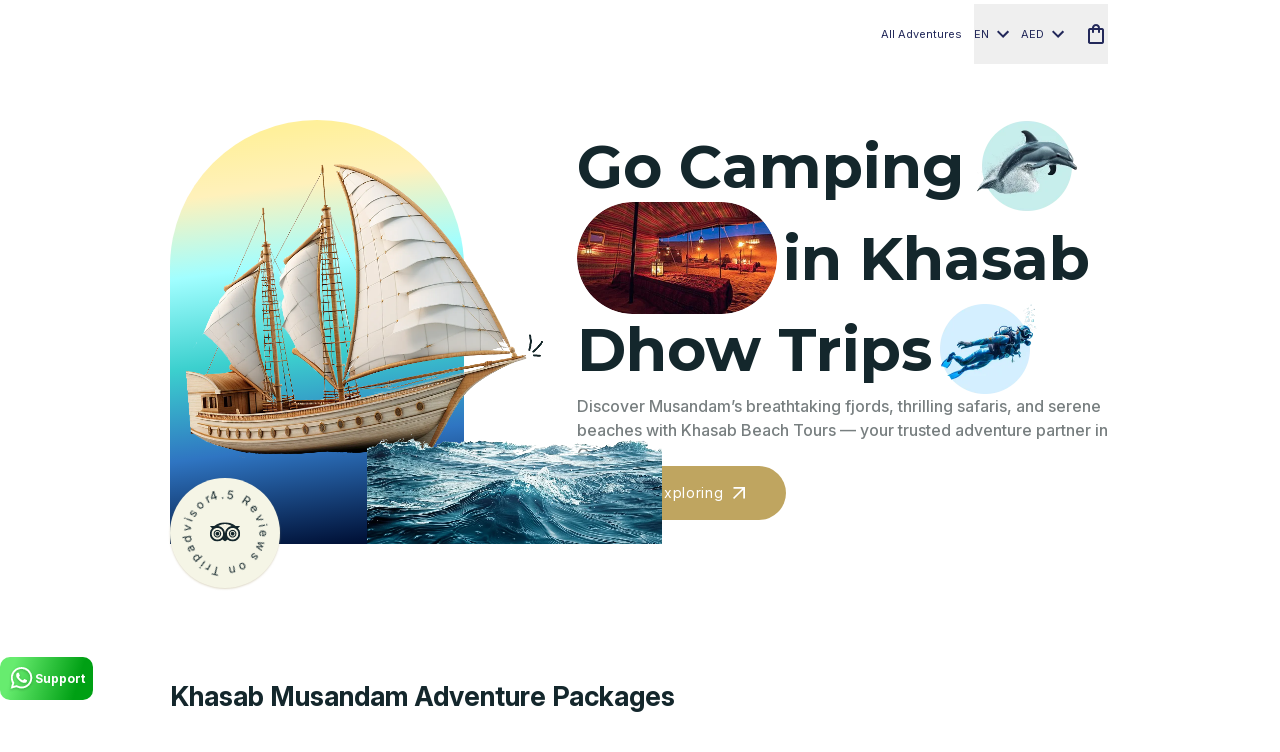

--- FILE ---
content_type: text/html;charset=utf-8
request_url: https://khasabbeachtours.com/
body_size: 119063
content:
<!DOCTYPE html><html  lang="en" dir="ltr" data-capo=""><head><meta charset="utf-8">
<meta name="viewport" content="width=device-width, initial-scale=1, maximum-scale=1.0">
<style>@import"https://cdn.jsdelivr.net/npm/quill@1.3.7/dist/quill.snow.css";@font-face{font-display:swap;font-family:Poppins;font-style:normal;font-weight:300;src:url(/_nuxt/Poppins-Thin.leD9T1nx.ttf) format("truetype")}@font-face{font-display:swap;font-family:Poppins;font-style:normal;font-weight:400;src:url(/_nuxt/Poppins-Regular.CTKNfV9P.ttf) format("truetype")}@font-face{font-display:swap;font-family:Poppins;font-style:normal;font-weight:500;src:url(/_nuxt/Poppins-Medium.Cxde2ZoM.ttf) format("truetype")}@font-face{font-display:swap;font-family:Poppins;font-style:normal;font-weight:600;src:url(/_nuxt/Poppins-SemiBold.B_fPDAUb.ttf) format("truetype")}@font-face{font-display:swap;font-family:Poppins;font-style:normal;font-weight:700;src:url(/_nuxt/Poppins-Bold.qTAUjFF7.ttf) format("truetype")}@font-face{font-display:swap;font-family:Poppins;font-style:normal;font-weight:800;src:url(/_nuxt/Poppins-ExtraBold.W_qeO1XX.ttf) format("truetype")}@font-face{font-display:swap;font-family:Poppins;font-style:normal;font-weight:900;src:url(/_nuxt/Poppins-Black.yHqY0KRU.ttf) format("truetype")}@font-face{font-display:swap;font-family:sarabun;font-style:normal;font-weight:100;src:url(/_nuxt/Sarabun-Thin.B3jT_zmk.ttf) format("truetype")}@font-face{font-display:swap;font-family:sarabun;font-style:normal;font-weight:200;src:url(/_nuxt/Sarabun-ExtraLight.GfpaRccS.ttf) format("truetype")}@font-face{font-display:swap;font-family:sarabun;font-style:normal;font-weight:300;src:url(/_nuxt/Sarabun-Light.CEUA5vN1.ttf) format("truetype")}@font-face{font-display:swap;font-family:sarabun;font-style:normal;font-weight:400;src:url(/_nuxt/Sarabun-Regular.DzuTqyK_.ttf) format("truetype")}@font-face{font-display:swap;font-family:sarabun;font-style:normal;font-weight:500;src:url(/_nuxt/Sarabun-Medium.CXr7NnrJ.ttf) format("truetype")}@font-face{font-display:swap;font-family:sarabun;font-style:normal;font-weight:600;src:url(/_nuxt/Sarabun-SemiBold.N4jXUJuT.ttf) format("truetype")}@font-face{font-display:swap;font-family:sarabun;font-style:normal;font-weight:700;src:url(/_nuxt/Sarabun-Bold.C42t5ZS7.ttf) format("truetype")}@font-face{font-display:swap;font-family:sarabun;font-style:normal;font-weight:800;src:url(/_nuxt/Sarabun-ExtraBold.BtBDRUDh.ttf) format("truetype")}@font-face{font-display:swap;font-family:HelveticaNeue;font-style:normal;font-weight:100;src:url(/_nuxt/HelveticaNeueUltraLight.DLTCIc2Q.otf) format("opentype")}@font-face{font-display:swap;font-family:HelveticaNeue;font-style:normal;font-weight:200;src:url(/_nuxt/HelveticaNeueThin.5D5bnMyF.otf) format("opentype")}@font-face{font-display:swap;font-family:HelveticaNeue;font-style:normal;font-weight:300;src:url(/_nuxt/HelveticaNeueLight.Ct5-NwMS.otf) format("opentype")}@font-face{font-display:swap;font-family:HelveticaNeue;font-style:normal;font-weight:400;src:url(/_nuxt/HelveticaNeueRoman.CSpBGpqm.otf) format("opentype")}@font-face{font-display:swap;font-family:HelveticaNeue;font-style:normal;font-weight:500;src:url(/_nuxt/HelveticaNeueMedium.BlACjMrQ.otf) format("opentype")}@font-face{font-display:swap;font-family:HelveticaNeue;font-style:normal;font-weight:700;src:url(/_nuxt/HelveticaNeueBold.CvSAbIAR.otf) format("opentype")}@font-face{font-display:swap;font-family:HelveticaNeue;font-style:normal;font-weight:900;src:url(/_nuxt/HelveticaNeueBlack.9FyT5aCw.otf) format("opentype")}@font-face{font-display:swap;font-family:IRANSansX;font-style:normal;font-weight:100;src:url(/_nuxt/IRANSansX-Thin.BfjuzP2b.ttf) format("truetype")}@font-face{font-display:swap;font-family:IRANSansX;font-style:normal;font-weight:200;src:url(/_nuxt/IRANSansX-UltraLight.CBrfFCg3.ttf) format("truetype")}@font-face{font-display:swap;font-family:IRANSansX;font-style:normal;font-weight:300;src:url(/_nuxt/IRANSansX-Light.lPlDCM21.ttf) format("truetype")}@font-face{font-display:swap;font-family:IRANSansX;font-style:normal;font-weight:500;src:url(/_nuxt/IRANSansX-Medium.B1CxV6Vv.ttf) format("truetype")}@font-face{font-display:swap;font-family:IRANSansX;font-style:normal;font-weight:600;src:url(/_nuxt/IRANSansX-DemiBold.D5ox7RJm.ttf) format("truetype")}@font-face{font-display:swap;font-family:IRANSansX;font-style:normal;font-weight:800;src:url(/_nuxt/IRANSansX-ExtraBold.DTPgwkGj.ttf) format("truetype")}@font-face{font-display:swap;font-family:IRANSansX;font-style:normal;font-weight:900;src:url(/_nuxt/IRANSansX-Black.CuMrHDBG.ttf) format("truetype")}@font-face{font-display:swap;font-family:IRANSansX;font-style:normal;font-weight:700;src:url(/_nuxt/IRANSansX-Bold.BaoTaSoP.ttf) format("truetype")}@font-face{font-display:swap;font-family:IRANSansX;font-style:normal;font-weight:400;src:url(/_nuxt/IRANSansX-Regular.CoTPylXb.ttf) format("truetype")}@font-face{font-display:swap;font-family:JfFlat;font-style:normal;font-weight:400;src:url(/_nuxt/JFFlatRegular.DRx4Wp2D.ttf) format("truetype")}@font-face{font-display:swap;font-family:JfFlat;font-style:normal;font-weight:700;src:url(/_nuxt/JFFlatBold.C9WIDZU4.ttf) format("truetype")}@font-face{font-display:swap;font-family:JfFlat;font-style:normal;font-weight:800;src:url(/_nuxt/JFFlatBold.C9WIDZU4.ttf) format("truetype")}:root{--layout-max-width:940px;--addition-padding:0px;--white:#fff;--red:red;--light-green:#00d495;--primary-1:#14272c;--primary-2:#bfa560;--primary-3:#000;--primary-4:#000;--header-text-over-hero:#23295a;--footer-text-color:#f2f7f7;--footer-background:#145566;--discount-background:#3e8ba4;--primary-2-lighter:#f5f5e6;--primary-2-lighter-2:#ffffd0;--primary-2-darker:#9e916e;--primary-1-lighter:#53a6a7;--primary-1-darker:#145566;--active-color:#998654;--star-color:#dfc52d;--title-color:#14272c;--paragraph-color:#787f80;--secondary:#dff0f2;--gray-1:#787f80;--gray-2:#b4bebf;--gray-3:#ebf4f5;--gray-4:#ebf2f2;--gray-5:#fafcfc;--gray-6:#f2f7f7;--gray-7:#f7fcfc;--body-bg:#fff;--primary-2-btn-hover:#998654;--icon-btn-hover:#f18800;--discount-color:#fff;--heading-1-font-size:34px;--heading-1-font-style:normal;--heading-1-font-weight:800;--heading-1-line-height:normal;--heading-2-font-size:27px;--heading-2-font-style:normal;--heading-2-font-weight:700;--heading-2-line-height:normal;--heading-3-font-size:22px;--heading-3-font-style:normal;--heading-3-font-weight:600;--heading-3-line-height:normal;--heading-4-font-size:16px;--heading-4-font-style:normal;--heading-4-font-weight:500;--heading-4-line-height:24px;--heading-5-font-size:15px;--heading-5-font-style:normal;--heading-5-font-weight:500;--heading-5-line-height:20px;--heading-6-font-size:12px;--heading-6-font-style:normal;--heading-6-font-weight:400;--heading-6-line-height:normal;--mobile-heading-1-font-size:24px;--mobile-heading-1-font-style:normal;--mobile-heading-1-font-weight:700;--mobile-heading-1-line-height:normal;--mobile-heading-2-font-size:20px;--mobile-heading-2-font-style:normal;--mobile-heading-2-font-weight:700;--mobile-heading-2-line-height:normal;--mobile-heading-3-font-size:18px;--mobile-heading-3-font-style:normal;--mobile-heading-3-font-weight:600;--mobile-heading-3-line-height:normal;--mobile-heading-4-font-size:14px;--mobile-heading-4-font-style:normal;--mobile-heading-4-font-weight:500;--mobile-heading-4-line-height:22px;--mobile-heading-5-font-size:13px;--mobile-heading-5-font-style:normal;--mobile-heading-5-font-weight:500;--mobile-heading-5-line-height:20px;--mobile-heading-6-font-size:11px;--mobile-heading-6-font-style:normal;--mobile-heading-6-font-weight:400;--mobile-heading-6-line-height:normal;--paragraph-1-font-size:15px;--paragraph-1-font-style:normal;--paragraph-1-font-weight:400;--paragraph-1-line-height:20px;--paragraph-2-font-size:12px;--paragraph-2-font-style:normal;--paragraph-2-font-weight:400;--paragraph-2-line-height:normal;--paragraph-3-font-size:undefined;--paragraph-3-font-style:undefined;--paragraph-3-font-weight:undefined;--paragraph-3-line-height:undefined;--mobile-paragraph-1-font-size:14px;--mobile-paragraph-1-font-style:normal;--mobile-paragraph-1-font-weight:400;--mobile-paragraph-1-line-height:20px;--mobile-paragraph-2-font-size:12px;--mobile-paragraph-2-font-style:normal;--mobile-paragraph-2-font-weight:400;--mobile-paragraph-2-line-height:normal;--mobile-paragraph-3-font-size:undefined;--mobile-paragraph-3-font-style:undefined;--mobile-paragraph-3-font-weight:undefined;--mobile-paragraph-3-line-height:undefined;--title-1-font-size:undefined;--title-1-font-style:undefined;--title-1-font-weight:undefined;--title-1-line-height:undefined;--mobile-title-1-font-size:undefined;--mobile-title-1-font-style:undefined;--mobile-title-1-font-weight:undefined;--mobile-title-1-line-height:undefined;--link-1-font-size:14px;--link-1-font-style:normal;--link-1-font-weight:400;--link-1-line-height:14px;--link-2-font-size:12px;--link-2-font-style:normal;--link-2-font-weight:400;--link-2-line-height:12px;--mobile-link-1-font-size:11px;--mobile-link-1-font-style:normal;--mobile-link-1-font-weight:400;--mobile-link-1-line-height:14px;--mobile-link-2-font-size:undefined;--mobile-link-2-font-style:undefined;--mobile-link-2-font-weight:undefined;--mobile-link-2-line-height:undefined;--sub-heading-font-size:undefined;--sub-heading-font-style:undefined;--sub-heading-font-weight:undefined;--sub-heading-line-height:undefined;--mobile-sub-heading-font-size:undefined;--mobile-sub-heading-font-style:undefined;--mobile-sub-heading-font-weight:undefined;--mobile-sub-heading-line-height:undefined;--btn-1-font-size:undefined;--btn-1-font-style:undefined;--btn-1-font-weight:undefined;--btn-1-line-height:undefined;--btn-2-font-size:undefined;--btn-2-font-style:undefined;--btn-2-font-weight:undefined;--btn-2-line-height:undefined;--mobile-btn-1-font-size:undefined;--mobile-btn-1-font-style:undefined;--mobile-btn-1-font-weight:undefined;--mobile-btn-1-line-height:undefined;--mobile-btn-2-font-size:undefined;--mobile-btn-2-font-style:undefined;--mobile-btn-2-font-weight:undefined;--mobile-btn-2-line-height:undefined;--body-text-font-size:undefined;--body-text-font-style:undefined;--body-text-font-weight:undefined;--body-text-line-height:undefined;--mobile-body-text-font-size:undefined;--mobile-body-text-font-style:undefined;--mobile-body-text-font-weight:undefined;--mobile-body-text-line-height:undefined;--caption-0-font-size:undefined;--caption-0-font-style:undefined;--caption-0-font-weight:undefined;--caption-0-line-height:undefined;--caption-1-font-size:undefined;--caption-1-font-style:undefined;--caption-1-font-weight:undefined;--caption-1-line-height:undefined;--caption-2-font-size:undefined;--caption-2-font-style:undefined;--caption-2-font-weight:undefined;--caption-2-line-height:undefined;--mobile-caption-0-font-size:undefined;--mobile-caption-0-font-style:undefined;--mobile-caption-0-font-weight:undefined;--mobile-caption-0-line-height:undefined;--mobile-caption-1-font-size:undefined;--mobile-caption-1-font-style:undefined;--mobile-caption-1-font-weight:undefined;--mobile-caption-1-line-height:undefined;--menu-1-font-size:undefined;--menu-1-font-style:undefined;--menu-1-font-weight:undefined;--menu-1-line-height:undefined;--menu-2-font-size:undefined;--menu-2-font-style:undefined;--menu-2-font-weight:undefined;--menu-2-line-height:undefined;--mobile-menu-1-font-size:undefined;--mobile-menu-1-font-style:undefined;--mobile-menu-1-font-weight:undefined;--mobile-menu-1-line-height:undefined;--mobile-menu-2-font-size:undefined;--mobile-menu-2-font-style:undefined;--mobile-menu-2-font-weight:undefined;--mobile-menu-2-line-height:undefined;--block-qoute-0-font-size:undefined;--block-qoute-0-font-style:undefined;--block-qoute-0-font-weight:undefined;--block-qoute-0-line-height:undefined;--block-qoute-1-font-size:undefined;--block-qoute-1-font-style:undefined;--block-qoute-1-font-weight:undefined;--block-qoute-1-line-height:undefined;--block-qoute-2-font-size:undefined;--block-qoute-2-font-style:undefined;--block-qoute-2-font-weight:undefined;--block-qoute-2-line-height:undefined;--mobile-block-qoute-0-font-size:undefined;--mobile-block-qoute-0-font-style:undefined;--mobile-block-qoute-0-font-weight:undefined;--mobile-block-qoute-0-line-height:undefined;--mobile-block-qoute-1-font-size:undefined;--mobile-block-qoute-1-font-style:undefined;--mobile-block-qoute-1-font-weight:undefined;--mobile-block-qoute-1-line-height:undefined;--mobile-block-qoute-2-font-size:undefined;--mobile-block-qoute-2-font-style:undefined;--mobile-block-qoute-2-font-weight:undefined;--mobile-block-qoute-2-line-height:undefined;--font-family-en:Inter;--font-family-ar:Rubik;--font-family:Inter}.the-header{background-color:var(--gray-5);height:60px;max-height:68px;position:fixed;top:0;width:100%;z-index:50;--tw-shadow:0 2px 4px 0 rgba(0,0,0,.05);--tw-shadow-colored:0 2px 4px 0 var(--tw-shadow-color);box-shadow:var(--tw-ring-offset-shadow,0 0 #0000),var(--tw-ring-shadow,0 0 #0000),var(--tw-shadow);transition-duration:.3s;transition-property:all;transition-timing-function:cubic-bezier(.4,0,.2,1)}@media (min-width:768px){.the-header{width:calc(100% - 5px)}}@media (min-width:1024px){.the-header.dark-theme{background-color:transparent;--tw-shadow:0 0 #0000;--tw-shadow-colored:0 0 #0000;box-shadow:var(--tw-ring-offset-shadow,0 0 #0000),var(--tw-ring-shadow,0 0 #0000),var(--tw-shadow)}}.the-header.transparent{background-color:transparent;--tw-shadow:0 0 #0000;--tw-shadow-colored:0 0 #0000;box-shadow:var(--tw-ring-offset-shadow,0 0 #0000),var(--tw-ring-shadow,0 0 #0000),var(--tw-shadow)}@media (min-width:1024px){.the-header.supplier{height:68px;margin-top:1.75rem;position:absolute}}.the-header.temp-supplier-three{background-color:var(--body-bg)}@media (min-width:1024px){.the-header.temp-supplier-three{height:70px}}@media (min-width:768px){.the-header.temp-supplier-three-home{background-color:transparent;--tw-shadow:0 0 #0000;--tw-shadow-colored:0 0 #0000;box-shadow:var(--tw-ring-offset-shadow,0 0 #0000),var(--tw-ring-shadow,0 0 #0000),var(--tw-shadow)}}.the-header.temp-supplier-four,.the-header.temp-supplier-three-home.scrolled{background-color:var(--body-bg)}@media (min-width:1024px){.the-header.temp-supplier-four{height:4rem}}.the-header.temp-supplier-four.temp-supplier-four-home{background-color:transparent;--tw-shadow:0 0 #0000;--tw-shadow-colored:0 0 #0000;box-shadow:var(--tw-ring-offset-shadow,0 0 #0000),var(--tw-ring-shadow,0 0 #0000),var(--tw-shadow)}@media (min-width:1024px){.the-header.temp-supplier-four.temp-supplier-four-home{height:auto}}.the-header.temp-supplier-four.scrolled{--tw-shadow:-3px 1px 5px 0 rgba(0,0,0,.2);--tw-shadow-colored:-3px 1px 5px 0 var(--tw-shadow-color);box-shadow:var(--tw-ring-offset-shadow,0 0 #0000),var(--tw-ring-shadow,0 0 #0000),var(--tw-shadow)}@media (min-width:1024px){.the-header.scrolled{--tw-shadow:-3px 1px 5px 0 rgba(0,0,0,.2);--tw-shadow-colored:-3px 1px 5px 0 var(--tw-shadow-color);box-shadow:var(--tw-ring-offset-shadow,0 0 #0000),var(--tw-ring-shadow,0 0 #0000),var(--tw-shadow)}}.the-header.template4-home{background-color:transparent;--tw-shadow:0 0 #0000;--tw-shadow-colored:0 0 #0000;box-shadow:var(--tw-ring-offset-shadow,0 0 #0000),var(--tw-ring-shadow,0 0 #0000),var(--tw-shadow)}@media (min-width:1024px){.the-header.template4-home{height:68px}}.the-header.template4-home{background-color:transparent!important;box-shadow:none!important}.the-header.template4{background-color:var(--white)}@media (min-width:1024px){.the-header.template4{height:68px}}.the-header.template2-home{background-color:transparent;--tw-shadow:0 0 #0000;--tw-shadow-colored:0 0 #0000;box-shadow:var(--tw-ring-offset-shadow,0 0 #0000),var(--tw-ring-shadow,0 0 #0000),var(--tw-shadow)}@media (min-width:1024px){.the-header.template2-home{height:68px}}.the-header .logo{align-self:center;width:100%}@media (min-width:1024px){.the-header .logo{min-width:-moz-fit-content;min-width:fit-content;width:auto}}@media (max-width:1024px){.the-header .logo{max-width:11rem}}.the-header .logo img{border-radius:0;height:100%;-o-object-fit:contain;object-fit:contain;width:auto}.the-header .main-menu{align-items:stretch;display:flex;height:100%;justify-content:space-between;padding-bottom:.25rem;padding-top:.25rem}.the-header.temp-supplier-four-home .main-menu{border-bottom-width:1px;border-color:var(--white)}@media (min-width:1024px){.the-header.temp-supplier-four-home .main-menu{padding-bottom:.75rem;padding-top:1.25rem}.the-header .main-menu .menu-button{font-size:var(--heading-6-font-size);font-weight:var(--heading-6-font-weight);line-height:var(--heading-6-line-height);margin-left:.5rem;margin-right:.5rem}}@media (min-width:1440px){.the-header .main-menu .menu-button{margin-left:.75rem;margin-right:.75rem}}.the-header.template4 .main-menu .menu .links-list .menu-button{color:var(--primary-1-darker)}@media (min-width:1024px){.the-header.template4-home .main-menu .menu .links-list .menu-button,.the-header.template4-home .main-menu .menu .links-list .menu-button svg{color:var(--header-text-over-hero)}}.the-header .main-menu .menu .links-list .menu-item{border-color:var(--gray-2)}.the-header.template4-home .main-menu .menu-button.icon svg{color:var(--header-text-over-hero)}.the-header .main-menu .menu-button.icon svg{color:var(--primary-1);font-size:24px;margin-bottom:0!important}.the-header.temp-supplier-four .main-menu .menu-button.icon svg{color:var(--gray-1)}@media (min-width:1024px){.the-header.dark-theme .main-menu .menu-button.icon svg{color:var(--gray-5)}}.the-header.transparent .main-menu .menu-button.icon svg{color:var(--gray-2)}@media (max-width:1024px){.the-header.transparent .main-menu .switcher svg{color:var(--gray-2)}}.the-header.temp-supplier-four-home .main-menu .menu-button.icon svg{color:var(--white)}.the-header .main-menu .menu{align-items:stretch;display:flex;flex-direction:column;justify-content:space-between;max-height:calc(100vh - 54px);overflow-y:scroll;width:100%}@media (min-width:1024px){.the-header .main-menu .menu{flex-direction:row;gap:1.75rem;overflow-y:visible}.the-header.supplier-1 .main-menu .menu{gap:.625rem}}.the-header .main-menu .menu::-webkit-scrollbar{background-color:transparent;height:2px;width:2px}.the-header .main-menu .menu::-webkit-scrollbar-thumb{background-color:var(--gray-2);border-radius:25px;-webkit-box-shadow:inset 0 0 3px hsla(0,0%,74%,.5)}.the-header .main-menu .menu .left{align-items:center;display:flex;flex-direction:column-reverse;width:100%}@media (min-width:1024px){.the-header .main-menu .menu .left{flex-direction:row}}.the-header.temp-supplier-four .main-menu .menu .left{justify-content:flex-start}@media (min-width:1024px){.the-header.temp-supplier-four .main-menu .menu .left{flex-direction:row-reverse}}.the-header .main-menu .menu .links-list{display:flex;flex-direction:column;height:100%;overflow:hidden;padding-left:1.25rem;padding-right:1.25rem;transition-property:none;width:100%}@media (min-width:1024px){.the-header .main-menu .menu .links-list{flex-direction:row;margin-inline-start:1.5rem;padding-left:0;padding-right:0;transition-duration:.55s;transition-property:all;transition-timing-function:cubic-bezier(.4,0,.2,1)}}@media (min-width:1440px){.the-header .main-menu .menu .links-list{margin-inline-start:1.5rem}}@media (min-width:1024px){.the-header.temp-supplier-four .main-menu .menu .links-list{margin-inline-start:1.25rem;width:-moz-fit-content;width:fit-content}}@media (min-width:1440px){.the-header.temp-supplier-four .main-menu .menu .links-list{margin-inline-start:1.25rem}}.the-header .main-menu .menu .links-list .menu-item{border-bottom-color:var(--gray-2);border-bottom-width:1px;padding-bottom:1.25rem;padding-top:1.25rem}@media (min-width:1024px){.the-header .main-menu .menu .links-list .menu-item{border-bottom-width:0;margin-left:.25rem;margin-right:.25rem;padding-bottom:0;padding-top:0}}@media (min-width:1440px){.the-header .main-menu .menu .links-list .menu-item{margin-left:.5rem;margin-right:.5rem}}@media (min-width:1024px){.the-header.template2-home .main-menu .menu .links-list .menu-item{margin-left:.5rem;margin-right:.5rem}}.the-header .main-menu .menu .links-list .menu-button,.the-header .main-menu .menu .right-menu .menu-button{align-items:center;color:var(--title-color);cursor:pointer;display:flex;font-size:var(--heading-6-font-size);font-weight:var(--heading-6-font-weight);line-height:var(--heading-6-line-height)}@media (min-width:1024px){.the-header .main-menu .menu .links-list .menu-button,.the-header .main-menu .menu .right-menu .menu-button{color:var(--primary-1)}.the-header.dark-theme .main-menu .menu .links-list .menu-button,.the-header.dark-theme .main-menu .menu .right-menu .menu-button{color:var(--gray-5)}.the-header.supplier-1 .main-menu .menu .links-list .menu-button,.the-header.supplier-1 .main-menu .menu .right-menu .menu-button{margin-left:0;margin-right:0}}.the-header.transparent .main-menu .menu .links-list .menu-button,.the-header.transparent .main-menu .menu .right-menu .menu-button{transition-duration:.15s;transition-property:color,background-color,border-color,text-decoration-color,fill,stroke;transition-timing-function:cubic-bezier(.4,0,.2,1)}.the-header.transparent .main-menu .menu .links-list .menu-button:hover,.the-header.transparent .main-menu .menu .right-menu .menu-button:hover{color:var(--white)}@media (min-width:1024px){.the-header.transparent .main-menu .menu .links-list .menu-button,.the-header.transparent .main-menu .menu .right-menu .menu-button{color:var(--gray-2)}}.the-header.temp-supplier-three .main-menu .menu .links-list .menu-button{color:var(--primary-1);font-size:var(--mobile-menu-1-font-size);font-weight:var(--mobile-menu-1-font-weight);line-height:var(--mobile-menu-1-line-height)}@media (min-width:1024px){.the-header.temp-supplier-three .main-menu .menu .links-list .menu-button{font-size:var(--menu-1-font-size);font-weight:var(--menu-1-font-weight);line-height:var(--menu-1-line-height)}}.the-header.temp-supplier-three .main-menu .menu .right-menu .menu-button{color:var(--primary-1);font-size:var(--mobile-menu-2-font-size);font-weight:var(--mobile-menu-2-font-weight);line-height:var(--mobile-menu-2-line-height)}@media (min-width:1024px){.the-header.temp-supplier-three .main-menu .menu .right-menu .menu-button{font-size:var(--menu-2-font-size);font-weight:var(--menu-2-font-weight);line-height:var(--menu-2-line-height)}.the-header.temp-supplier-four .main-menu .menu .links-list .menu-button,.the-header.temp-supplier-four .main-menu .menu .right-menu .menu-button{color:var(--gray-1)}.the-header.temp-supplier-four-home .main-menu .menu .links-list .menu-button,.the-header.temp-supplier-four-home .main-menu .menu .right-menu .menu-button{color:var(--white)}}.the-header.temp-supplier-three.scrolled .main-menu .menu .links-list .menu-button,.the-header.temp-supplier-three.scrolled .main-menu .menu .right-menu .menu-button{color:var(--primary-1)}@media (min-width:1024px){.the-header.template4 .main-menu .menu .links-list .menu-button,.the-header.template4-home .main-menu .menu .links-list .menu-button{margin-left:.25rem;margin-right:.25rem;padding-left:.25rem;padding-right:.25rem}}@media (min-width:1440px){.the-header.template4 .main-menu .menu .links-list .menu-button,.the-header.template4-home .main-menu .menu .links-list .menu-button{margin-left:.375rem;margin-right:.375rem;padding-left:.375rem;padding-right:.375rem}}.the-header .main-menu .menu .links-list .menu-button{display:flex;height:100%;justify-content:space-between;white-space:nowrap;width:100%}@media (min-width:1024px){.the-header .main-menu .menu .links-list .menu-button{font-size:var(--mobile-heading-6-font-size);font-weight:var(--mobile-heading-6-font-weight);justify-content:flex-start;line-height:var(--mobile-heading-6-line-height);padding-left:.5rem;padding-right:.5rem;width:auto}}@media (min-width:1440px){.the-header .main-menu .menu .links-list .menu-button{font-size:var(--heading-6-font-size);font-weight:var(--heading-6-font-weight);line-height:var(--heading-6-line-height);padding-left:.75rem;padding-right:.75rem}}@media (min-width:1024px){.the-header.temp-supplier-four .main-menu .menu .links-list .menu-button{margin-left:0;margin-right:0;padding-left:1rem;padding-right:1rem}}@media (min-width:1440px){.the-header.temp-supplier-four .main-menu .menu .links-list .menu-button{padding-left:.875rem;padding-right:.875rem}}.the-header .main-menu .menu .links-list .menu-button svg{color:var(--gray-1);font-size:12px;margin-inline-end:0;margin-inline-start:.625rem;margin-bottom:0!important}@media (min-width:1024px){.the-header.dark-theme .main-menu .menu .links-list .menu-button svg{color:var(--gray-5)}.the-header.transparent .main-menu .menu .links-list .menu-button svg{color:var(--gray-2)}}.the-header.temp-supplier-four-home .main-menu .menu .links-list .menu-button svg,.the-header.temp-supplier-three .main-menu .menu .links-list .menu-button svg{color:var(--primary-1)}.the-header .main-menu .menu .right-menu{align-items:center;display:flex;flex-direction:column;gap:.625rem;padding-left:1.25rem;padding-right:1.25rem}@media (min-width:1024px){.the-header .main-menu .menu .right-menu{flex-direction:row;gap:1.75rem;padding-left:0;padding-right:0}.the-header.supplier-1 .main-menu .menu .right-menu{gap:1.25rem}}.the-header .main-menu .menu .right-menu .phone-call{align-items:center;background-color:transparent;border-color:var(--primary-1);border-radius:10px;border-width:1px;color:var(--primary-1);display:flex;padding:.5rem 1.25rem}@media (max-width:768px){.the-header .main-menu .menu .right-menu .phone-call{justify-content:center;width:100%}}.the-header.template4-home .main-menu .menu .right-menu .phone-call{border-color:var(--header-text-over-hero);border-width:1px;color:var(--header-text-over-hero)}.the-header.dark-theme .main-menu .menu .right-menu .phone-call{border-color:var(--white);color:var(--gray-5)}.the-header.transparent .main-menu .menu .right-menu .phone-call{border-color:var(--white);color:var(--gray-2)}.the-header .main-menu .menu .right-menu .phone-call svg{color:var(--primary-1);font-size:24px;margin-bottom:0}.the-header .main-menu .menu .right-menu .phone-call svg:where([dir=ltr],[dir=ltr] *){margin-inline-end:.25rem}.the-header .main-menu .menu .right-menu .phone-call svg:where([dir=rtl],[dir=rtl] *){margin-inline-end:.5rem;--tw-rotate:-90deg;transform:translate(var(--tw-translate-x),var(--tw-translate-y)) rotate(var(--tw-rotate)) skew(var(--tw-skew-x)) skewY(var(--tw-skew-y)) scaleX(var(--tw-scale-x)) scaleY(var(--tw-scale-y))}.the-header.dark-theme .main-menu .menu .right-menu .phone-call svg,.the-header.transparent .main-menu .menu .right-menu .phone-call svg{color:var(--white)}.the-header .main-menu .menu .right-menu .menu-button{margin-left:.5rem;margin-right:.5rem}@media (min-width:1440px){.the-header .main-menu .menu .right-menu .menu-button{margin-left:.75rem;margin-right:.75rem}}.the-header .main-menu .menu .right-menu .menu-button.icon svg{color:var(--primary-1);font-size:24px;margin-bottom:0!important}@media (min-width:1024px){.the-header.dark-theme .main-menu .menu .right-menu .menu-button.icon svg{color:var(--gray-5)}.the-header.transparent .main-menu .menu .right-menu .menu-button.icon svg{color:var(--gray-2)}.the-header.temp-supplier-four-home .main-menu .menu .right-menu .menu-button.icon svg{color:var(--white)}.the-header.temp-supplier-four .main-menu .menu .right-menu .menu-button.icon svg{color:var(--gray-1)}}.the-header .main-menu .menu .main-search{border-bottom-color:var(--gray-2);border-bottom-width:1px;padding-bottom:1.25rem;padding-top:.125rem}@media (min-width:1024px){.the-header .main-menu .menu .main-search{border-bottom-width:0;margin-inline-start:.75rem;padding-bottom:0;padding-top:0}}@media (min-width:1440px){.the-header .main-menu .menu .main-search{margin-inline-start:1.5rem}}.the-header .main-menu .menu .main-search.active{transition-property:none;width:100%}@media (min-width:1024px){.the-header .main-menu .menu .main-search.active{transition-delay:.3s;transition-duration:.8s;transition-property:all;transition-timing-function:cubic-bezier(.4,0,.2,1);width:34rem}}.the-header.template4 .main-menu .menu .main-search.active{margin-inline-start:0}@media (min-width:1024px){.the-header.template4 .main-menu .menu .main-search.active{width:30rem}.the-header.dark-theme .main-menu .menu .header-search .search-box-two-input .icon{color:var(--gray-5)}.the-header.transparent .main-menu .menu .header-search .search-box-two-input .icon{color:var(--gray-2)}}.the-header .main-menu .menu .switcher{border-bottom-color:var(--gray-2);border-bottom-width:1px;height:100%;padding-bottom:1.25rem;padding-top:1.25rem;position:relative}@media (min-width:1024px){.the-header .main-menu .menu .switcher{border-bottom-width:0;padding-bottom:0;padding-top:0}}@media (min-width:320px){@media (max-width:1024px){.the-header .main-menu .menu .switcher{width:100%}}}.the-header .main-menu .menu .switcher{display:block!important}@media (min-width:1024px){.the-header.temp-supplier-four-home .main-menu .menu .switcher{margin-inline-end:.5rem;margin-inline-start:1.25rem}}.the-header .main-menu .menu .switcher .dropdown-toggle{align-items:center;color:var(--title-color);cursor:pointer;display:flex;font-size:var(--heading-6-font-size);font-weight:var(--heading-6-font-weight);height:100%;justify-content:space-between;line-height:var(--heading-6-line-height);width:100%}@media (min-width:1024px){.the-header .main-menu .menu .switcher .dropdown-toggle{color:var(--primary-1);font-size:var(--mobile-heading-6-font-size);font-weight:var(--mobile-heading-6-font-weight);justify-content:normal;line-height:var(--mobile-heading-6-line-height);width:-moz-fit-content;width:fit-content}}@media (min-width:1440px){.the-header .main-menu .menu .switcher .dropdown-toggle{font-size:var(--heading-6-font-size);font-weight:var(--heading-6-font-weight);line-height:var(--heading-6-line-height)}}@media (min-width:1024px){.the-header.dark-theme .main-menu .menu .switcher .dropdown-toggle{color:var(--gray-5)}.the-header.transparent .main-menu .menu .switcher .dropdown-toggle{color:var(--gray-2)}}.the-header.temp-supplier-three .main-menu .menu .switcher .dropdown-toggle{font-size:var(--menu-2-font-size);font-weight:var(--menu-2-font-weight);line-height:var(--menu-2-line-height)}@media (min-width:1024px){.the-header.temp-supplier-four .main-menu .menu .switcher .dropdown-toggle,.the-header.temp-supplier-four .main-menu .menu .switcher .dropdown-toggle svg{color:var(--gray-1)}.the-header.temp-supplier-four-home .main-menu .menu .switcher .dropdown-toggle,.the-header.temp-supplier-four-home .main-menu .menu .switcher .dropdown-toggle svg{color:var(--white)}}.the-header .main-menu .menu .switcher .dropdown-toggle svg{color:var(--gray-1);font-size:12px;margin-bottom:0!important;margin-left:.5rem}@media (min-width:1024px){.the-header.dark-theme .main-menu .menu .switcher .dropdown-toggle svg{color:var(--gray-5)}}.the-header.transparent .main-menu .menu .switcher .dropdown-toggle svg{color:var(--gray-2)}.the-header.temp-supplier-three .main-menu .menu .switcher .dropdown-toggle svg{color:var(--primary-1)}.the-header.template4 .main-menu .menu .switcher .dropdown-toggle,.the-header.template4 .main-menu .menu .switcher .dropdown-toggle svg{color:var(--primary-1-darker)}@media (min-width:1024px){.the-header.template4-home .main-menu .menu .right-menu .menu-button,.the-header.template4-home .main-menu .menu .right-menu .menu-button svg,.the-header.template4-home .main-menu .menu .switcher .dropdown-toggle,.the-header.template4-home .main-menu .menu .switcher .dropdown-toggle svg{color:var(--header-text-over-hero)}}@media screen and (min-width:1024px){.the-header.template4 .main-menu .menu{justify-content:flex-end!important}}.the-header.template4 .main-menu .menu .left{flex-flow:row-reverse;justify-content:flex-start;width:100%!important}@media screen and (max-width:768px){.the-header.template4 .main-menu .menu .left{flex-flow:column-reverse}}.the-header.template4 .main-menu .menu .links-list{width:-moz-fit-content!important;width:fit-content!important}@media (min-width:1024px){.the-header.template4 .main-menu .menu .links-list{margin-inline-start:.5rem}}@media screen and (max-width:768px){.the-header.template4 .main-menu .menu .links-list{width:100%!important}}.the-header.template4-home .main-menu .switcher .dropdown-toggle,.the-header.template4-home .main-menu .switcher .dropdown-toggle svg{color:var(--header-text-over-hero)}.the-header.temp-supplier-four .main-menu .switcher .dropdown-toggle,.the-header.temp-supplier-four .main-menu .switcher .dropdown-toggle svg{color:var(--gray-1)}.the-header .main-menu .menu .switcher .dropdown-menu{border-radius:15px;min-width:144px;overflow-y:visible;position:relative;width:-moz-fit-content;width:fit-content;z-index:50}@media (min-width:1024px){.the-header .main-menu .menu .switcher .dropdown-menu{background-color:var(--gray-5);position:absolute;--tw-shadow:0px 5px 12px 0px rgba(0,0,0,.2);--tw-shadow-colored:0px 5px 12px 0px var(--tw-shadow-color);box-shadow:var(--tw-ring-offset-shadow,0 0 #0000),var(--tw-ring-shadow,0 0 #0000),var(--tw-shadow)}.the-header .main-menu .menu .switcher .dropdown-menu:where([dir=ltr],[dir=ltr] *){left:auto;right:-2rem}.the-header .main-menu .menu .switcher .dropdown-menu:where([dir=rtl],[dir=rtl] *){left:-2rem;right:auto}}.the-header .main-menu .menu .switcher .dropdown-menu:before{display:none;height:0;position:absolute;top:-7px;width:0;--tw-translate-x:-50%;border-bottom-color:var(--gray-5);border-bottom-width:8px;border-left-color:transparent;border-left-width:8px;border-right-color:transparent;border-right-width:8px;transform:translate(var(--tw-translate-x),var(--tw-translate-y)) rotate(var(--tw-rotate)) skew(var(--tw-skew-x)) skewY(var(--tw-skew-y)) scaleX(var(--tw-scale-x)) scaleY(var(--tw-scale-y));--tw-content:"";content:var(--tw-content)}@media (min-width:1024px){.the-header .main-menu .menu .switcher .dropdown-menu:before{display:block}}.the-header .main-menu .menu .switcher .dropdown-menu:where([dir=ltr],[dir=ltr] *):before{right:3.5rem}.the-header .main-menu .menu .switcher .dropdown-menu:where([dir=rtl],[dir=rtl] *):before{left:4.5rem}.the-header .main-menu .menu .switcher .dropdown-menu::-webkit-scrollbar,.the-header .main-menu .menu .switcher .dropdown-menu::-webkit-scrollbar-thumb{display:none}.the-header .main-menu .menu .switcher .dropdown-menu .menu-item{color:var(--paragraph-color);cursor:pointer;display:flex;font-size:var(--heading-6-font-size);font-weight:var(--heading-6-font-weight);line-height:var(--heading-6-line-height);opacity:.7;padding-bottom:.625rem;padding-top:.625rem;text-align:left;text-wrap:nowrap;width:100%}@media (min-width:1024px){.the-header .main-menu .menu .switcher .dropdown-menu .menu-item{color:var(--primary-1);display:block;padding:15px 1.25rem}.the-header .main-menu .menu .switcher .dropdown-menu .menu-item:hover{background-color:var(--gray-4)}}@media (max-width:1024px){.the-header .main-menu .menu .switcher .dropdown-menu .menu-item{margin-left:.25rem;margin-right:.25rem}}@media (min-width:1024px){.the-header.temp-supplier-four .main-menu .menu .switcher .dropdown-menu .menu-item{color:var(--gray-1)}.the-header .main-menu .menu .switcher .dropdown-menu .menu-item:first-child{border-top-left-radius:15px;border-top-right-radius:15px}.the-header .main-menu .menu .switcher .dropdown-menu .menu-item:last-child{border-bottom-left-radius:15px;border-bottom-right-radius:15px}}.the-header .main-menu .menu .switcher .dropdown-menu .menu-item svg{color:var(--title-color);display:none;font-size:20px;margin-bottom:0}.the-header .main-menu .menu .switcher .dropdown-menu .menu-item.active svg{display:flex}@media (min-width:1024px){.the-header .main-menu .menu .switcher .dropdown-menu .menu-item.active svg{display:none}}.the-header .main-menu .menu .switcher .dropdown-menu .menu-item.active{color:var(--title-color);opacity:1}@media (min-width:1024px){.the-header .main-menu .menu .switcher .dropdown-menu .menu-item.active{background-color:var(--gray-4);color:var(--primary-1);margin-bottom:.5rem;margin-top:.5rem;padding-bottom:1rem;padding-top:1rem}}.the-header .main-menu .menu .switcher .dropdown-menu .menu-item:first-child.active{margin-top:0!important}.the-header .main-menu .menu .switcher .dropdown-menu .menu-item:last-child.active{margin-bottom:0!important}.base-button{align-items:center;border:none;border-radius:8px;cursor:pointer;display:inline-flex;font-family:Inter;font-style:normal;justify-content:center;min-height:23px;outline:none;transition:all .28s cubic-bezier(.4,0,.2,1);white-space:nowrap}.base-button.button-primary{background-color:var(--primary-2);color:var(--white);font-size:var(--heading-5-font-size);font-weight:var(--heading-5-font-weight);height:56px;line-height:var(--heading-5-line-height);padding:0 16px}.base-button.button-primary:active,.base-button.button-primary:focus,.base-button.button-primary:hover{background-color:var(--primary-2-btn-hover)}@media screen and (max-width:960px){.base-button.button-primary{font-size:14px;height:45px;line-height:normal}}.base-button.button-secondary,.base-button.button-third{font-size:18px;font-weight:600;line-height:18px}.base-button.button-secondary{background-color:var(--white);color:var(--primary-1);height:54px;padding:0 16px;width:auto}.base-button.button-secondary:active,.base-button.button-secondary:focus,.base-button.button-secondary:hover{background-color:var(--primary-2-btn-hover);color:var(--white)}@media screen and (max-width:960px){.base-button.button-secondary{border-radius:5px;font-size:14px;height:45px;line-height:normal}}.base-button.button-third{background-color:transparent;border:2px solid var(--primary-2);color:var(--primary-2);height:58px;padding:0 16px;width:auto}.base-button.button-third:active,.base-button.button-third:focus,.base-button.button-third:hover{background-color:var(--primary-2);color:var(--white)}@media screen and (max-width:960px){.base-button.button-third{border-radius:5px;font-size:14px;height:45px;line-height:normal}}.base-button.button-icon{background-color:transparent;border:2px solid var(--gray-4);border-radius:50%;color:var(--gray-4);height:40px;width:41px}.base-button.button-icon .icon{font-size:20px;margin-bottom:0}.base-button.button-icon:active,.base-button.button-icon:focus,.base-button.button-icon:hover{background-color:var(--icon-btn-hover)}@media screen and (max-width:960px){.base-button.button-icon{border-radius:5px;font-size:14px;height:45px;line-height:normal}}.base-button.button-outlined{background-color:transparent;border:1px solid var(--primary-2);color:var(--primary-2);font-size:var(--heading-5-font-size);font-weight:var(--heading-5-font-weight);height:56px;line-height:var(--heading-5-line-height);padding:0 16px;width:auto}.base-button.button-outlined:active,.base-button.button-outlined:focus,.base-button.button-outlined:hover{background:var(--primary-2);color:var(--gray-4)}@media screen and (max-width:960px){.base-button.button-outlined{border-radius:5px;font-size:14px;height:45px;line-height:normal}}.base-button.button-text{background-color:transparent;color:var(--primary-2);font-size:var(--mobile-heading-6-font-size);font-weight:var(--mobile-heading-6-font-weight);line-height:var(--mobile-heading-6-line-height);max-width:-moz-fit-content;max-width:fit-content;padding:0}.base-button.button-chip{background:var(--primary-1);border-radius:10px;color:var(--white);font-size:var(--heading-6-font-size);font-weight:var(--heading-6-font-weight);height:27px;line-height:var(--heading-6-line-height);max-width:-moz-fit-content;max-width:fit-content;padding:0 10px;width:auto}.base-button .append-icon,.base-button .icon,.base-button .prepend-icon{font-size:24px}.base-button .prepend-icon{margin-inline-end:4px}.base-button .append-icon{margin-inline-start:8px}.base-button.button-boxshadow-gradiant{box-shadow:10px 0 15px #bfa56080,-10px 0 12px #00000080;position:relative;transition:box-shadow .3s cubic-bezier(.55,.06,.68,.19)}.base-button.move-icon-on-hover .append-icon{position:relative;transition-duration:.4s;transition-property:all;transition-timing-function:cubic-bezier(.4,0,.2,1)}.base-button.move-icon-on-hover .append-icon:where([dir=ltr],[dir=ltr] *){right:0}.base-button.move-icon-on-hover .append-icon:where([dir=rtl],[dir=rtl] *){left:0}.base-button.move-icon-on-hover:hover .append-icon:where([dir=ltr],[dir=ltr] *){right:-14px}.base-button.move-icon-on-hover:hover .append-icon:where([dir=rtl],[dir=rtl] *){left:-14px}.search-box{background-color:#ebf4f5;border-radius:15px}.search-box_options{border-radius:10px;box-shadow:0 3px 15px #0000001a;max-height:280px;overflow-y:auto;position:absolute;z-index:100}.search-box_options::-webkit-scrollbar{background-color:transparent;height:8px;width:8px}.search-box_options::-webkit-scrollbar-thumb{background-color:#b4bebf;border-radius:25px;-webkit-box-shadow:inset 0 0 3px hsla(0,0%,74%,.5)}.search-box_block{border-radius:15px;transition:border-bottom .5s}.search-box_icon{background-color:#dff0f2;padding:5px}.search-box_icon svg{margin-bottom:0;padding:1px}@media screen and (max-width:768px){#availablityMobile .dp__outer_menu_wrap,#filterbox .dp__outer_menu_wrap,#searchbox .dp__outer_menu_wrap{bottom:0!important;left:0!important;position:fixed!important;right:0!important;top:auto!important}#availablityMobile .dp__outer_menu_wrap .dp__calendar,#filterbox .dp__outer_menu_wrap .dp__calendar,#searchbox .dp__outer_menu_wrap .dp__calendar{margin-bottom:30px!important}}.dp__outer_menu_wrap{font-family:Inter!important}.dp__outer_menu_wrap .dp__menu{border:0;border-radius:10px;box-shadow:0 0 5px 1px #e5e5e5;overflow:hidden}.dp__outer_menu_wrap .dp__menu:focus{border:0!important}.dp__outer_menu_wrap .dp__month_year_wrap{justify-content:center}.dp__outer_menu_wrap .dp__month_year_wrap .dp__month_year_select{color:#14272c;font-family:Inter!important;font-weight:600;padding:0 3px;width:auto}.dp__outer_menu_wrap .dp__month_year_row{background-color:#ebf2f2;border-radius:8px}.dp__outer_menu_wrap .dp__month_year_row .dp__month_year_select{color:#14272c}.dp__outer_menu_wrap .dp__calendar_header_item{color:#8c8c8c;font-size:14px;font-weight:400}.dp__outer_menu_wrap .dp__calendar_header_separator{height:0}.dp__outer_menu_wrap .dp__calendar{margin:auto;width:100%}.dp__outer_menu_wrap .dp__calendar_row{margin:2px 0}.dp__outer_menu_wrap .dp__calendar_row .dp__calendar_item{display:flex;justify-content:center;margin:0 1px}.dp__outer_menu_wrap .dp__calendar_row .dp__today{border:1px solid #dff0f2}.dp__outer_menu_wrap .dp__calendar_row .dp__active_date{background-color:#dff0f2;font-weight:600}.dp__outer_menu_wrap .dp__calendar_row .dp__cell_inner{font-family:Inter!important}.dp__outer_menu_wrap .dp__calendar_row .dp__date_hover{color:#14272c;font-family:Inter!important;font-weight:600}.dp__outer_menu_wrap .dp__calendar_row .dp__date_hover:hover{background-color:#dff0f24d}.dp__outer_menu_wrap .dp__action_row .dp__selection_preview{display:none}.dp__outer_menu_wrap .dp__action_buttons{display:block;flex:none;width:100%}.availablity-calendar .dp__calendar{height:257px}.search-box .dp__month_year_wrap{background-color:#ebf2f2;border-radius:10px;padding:0 5px}.base-select-option .base-select-option_input{align-items:center;box-sizing:border-box;display:flex;font-weight:300;justify-content:space-between;padding:10px 20px;position:relative;width:100%}.base-select-option .base-select-option_input::-moz-placeholder{color:#fafcfc}.base-select-option .base-select-option_input::placeholder{color:#fafcfc}.base-select-option .base-select-option_input.disabled{background-color:#ebf4f5!important;border-color:#b4bebf!important;color:#787f80!important}.base-select-option .base-select-option_options{border-radius:8px;box-shadow:0 -2px 15px -5px #24236247;left:0;margin-top:2px;max-height:200px;overflow-y:auto;position:absolute;right:0;top:100%;z-index:10}.base-select-option .base-select-option_options::-webkit-scrollbar{background-color:transparent;height:8px;width:8px}.base-select-option .base-select-option_options::-webkit-scrollbar-thumb{background-color:#b4bebf;border-radius:25px;-webkit-box-shadow:inset 0 0 3px hsla(0,0%,74%,.5)}.base-select-option .base-select-option_option{color:gray;cursor:pointer;display:block;min-height:39px;padding:10px 20px;width:100%}.base-select-option .base-select-option_option:hover{background-color:#ebf4f5}.base-drop-down .base-drop-down_input{align-items:center;box-sizing:border-box;display:flex;font-weight:300;justify-content:space-between;padding:10px 20px;position:relative;width:100%}.base-drop-down .base-drop-down_input::-moz-placeholder{color:#fafcfc}.base-drop-down .base-drop-down_input::placeholder{color:#fafcfc}.base-drop-down .base-drop-down_options{border-radius:8px;box-shadow:0 4px 15px -5px #24236247;left:0;margin-top:2px;max-height:200px;overflow-y:auto;padding:30px 32px;position:absolute;right:0;top:100%;z-index:10}.base-drop-down .base-drop-down_options::-webkit-scrollbar{background-color:transparent;height:8px;width:8px}.base-drop-down .base-drop-down_options::-webkit-scrollbar-thumb{background-color:#b4bebf;border-radius:25px;-webkit-box-shadow:inset 0 0 3px hsla(0,0%,74%,.5)}.base-drop-down .base-drop-down_option{cursor:pointer;display:block;min-height:39px;padding:10px 20px;width:100%}.base-drop-down .base-drop-down_option:hover{background-color:#ebf2f2}.category-banner{cursor:pointer}.category-banner:before{background:#0000004d}.category-banner:before,.category-banner:hover:before{bottom:0;content:"";display:block;left:0;position:absolute;right:0;top:0}.category-banner:hover:before{background:#00000080}.collapse-enter-active,.collapse-leave-active{max-height:300px;overflow:hidden;transition:max-height .4s ease}.collapse-enter-from,.collapse-leave-to{max-height:0;overflow:hidden;transition:max-height .4s ease}.collapse-sm-enter-active,.collapse-sm-leave-active{max-height:200px;overflow:hidden;transition:max-height .3s ease}.collapse-sm-enter-from,.collapse-sm-leave-to{max-height:0;overflow:hidden;transition:max-height .3s ease}.collapse-xs-enter-active,.collapse-xs-leave-active{max-height:80px;overflow:hidden;transition:max-height .3s ease}.collapse-xs-enter-from,.collapse-xs-leave-to{max-height:0;overflow:hidden;transition:max-height .3s ease}.bottom-modal{align-items:flex-end;bottom:0;display:flex;height:100%;justify-content:flex-end;left:0;position:fixed;width:100%;z-index:9999}.bottom-modal .modal-content{background:#fff;max-width:100%;width:100%;z-index:10}.modal-overlay{background:#0009;height:100%;left:0;position:absolute;top:0;width:100%}.base-icon.nuxt-icon{margin-bottom:0}.sticky{position:sticky;position:-webkit-sticky;top:130px}.fixed-nav{display:-webkit-box!important;left:0;position:fixed;right:0;top:60px;z-index:40}@media screen and (max-width:768px){.fixed-nav{top:58px}}.recommandation-swiper .swiper-button-next,.recommandation-swiper .swiper-button-prev{background-color:var(--bg-body-bg);border:1px solid var(--gray-2);border-radius:100%;height:45px;width:45px}.recommandation-swiper .swiper-button-next:after,.recommandation-swiper .swiper-button-prev:after{color:var(--gray-1);font-size:22px;font-weight:700}.swiper-rtl.discover-recommandation-swiper .swiper-button-next{top:25px}.swiper-rtl.discover-recommandation-swiper .swiper-button-next:where([dir=rtl],[dir=rtl] *){left:1px}.swiper-rtl.discover-recommandation-swiper .swiper-button-prev{top:25px}.swiper-rtl.discover-recommandation-swiper .swiper-button-prev:where([dir=rtl],[dir=rtl] *){left:40px;right:auto}.discover-recommandation-swiper .swiper-button-next{top:2rem}.discover-recommandation-swiper .swiper-button-next:where([dir=ltr],[dir=ltr] *){right:1px}.discover-recommandation-swiper .swiper-button-next:where([dir=rtl],[dir=rtl] *){left:1px}.discover-recommandation-swiper .swiper-button-prev{top:2rem}.discover-recommandation-swiper .swiper-button-prev:where([dir=ltr],[dir=ltr] *){left:auto;right:40px}.discover-recommandation-swiper .swiper-button-prev:where([dir=rtl],[dir=rtl] *){left:40px;right:auto}.discover-recommandation-swiper .swiper-button-next,.discover-recommandation-swiper .swiper-button-prev{background-color:#fff;border:2px solid var(--gray-2);border-radius:100%;height:34px;top:25px;width:34px}.discover-recommandation-swiper .swiper-button-next.swiper-button-disabled,.discover-recommandation-swiper .swiper-button-prev.swiper-button-disabled{opacity:1}.discover-recommandation-swiper .swiper-button-next:hover,.discover-recommandation-swiper .swiper-button-prev:hover{border:2px solid var(--gray-1)}.discover-recommandation-swiper .swiper-button-next:hover:after,.discover-recommandation-swiper .swiper-button-prev:hover:after{color:var(--gray-1)!important}.discover-recommandation-swiper .swiper-button-next:after,.discover-recommandation-swiper .swiper-button-prev:after{color:var(--gray-1);font-size:17px;font-weight:700}.related-products-swiper .swiper-button-next{top:2rem}.related-products-swiper .swiper-button-next:where([dir=ltr],[dir=ltr] *){right:1px}.related-products-swiper .swiper-button-next:where([dir=rtl],[dir=rtl] *){left:1px}.related-products-swiper .swiper-button-prev{top:2rem}.related-products-swiper .swiper-button-prev:where([dir=ltr],[dir=ltr] *){left:auto;right:40px}.related-products-swiper .swiper-button-prev:where([dir=rtl],[dir=rtl] *){left:40px;right:auto}.related-products-swiper .swiper-button-next,.related-products-swiper .swiper-button-prev{background-color:var(--primary-2);border:1px solid var(--primary-2);border-radius:100%;height:30px;top:24px;width:30px}.related-products-swiper .swiper-button-next.swiper-button-disabled,.related-products-swiper .swiper-button-prev.swiper-button-disabled{background:#fff;border-color:var(--gray-2);opacity:1}.related-products-swiper .swiper-button-next.swiper-button-disabled:after,.related-products-swiper .swiper-button-prev.swiper-button-disabled:after{color:var(--gray-2)}.related-products-swiper .swiper-button-next:after,.related-products-swiper .swiper-button-prev:after{color:#fff;font-size:14px;font-weight:800}.related-products-swiper .swiper-scrollbar{background:transparent;border-radius:999px;height:6px!important;opacity:0;transition:opacity .3s ease}@media screen and (max-width:767px){.related-products-swiper .swiper-scrollbar{display:none}}.related-products-swiper .swiper-scrollbar-drag{background:var(--paragraph-color);border-radius:999px;cursor:pointer;height:6px!important}.related-products-swiper:hover .swiper-scrollbar{opacity:1}.loading-content{animation:shine 1.5s linear infinite;background:linear-gradient(90deg,#ececec 8%,#f5f5f5 18%,#ececec 33%);background-size:200% 100%;border-radius:10px}@keyframes shine{to{background-position-x:-200%}}.faq-card{background-color:var(--primary-2-lighter);border-radius:10px;cursor:pointer;margin-bottom:1.25rem;padding:1rem;position:relative}@media (min-width:768px){.faq-card{padding:1.25rem 30px}}.faq-card .card-body{align-items:center;display:flex;justify-content:space-between;max-height:166px;overflow:hidden}.faq-card .card-body .expand-btn{align-items:center;color:var(--gray-1);display:flex;justify-content:center}.faq-card .card-body .expand-btn:where([dir=ltr],[dir=ltr] *){right:1.25rem}.faq-card .card-body .expand-btn:where([dir=rtl],[dir=rtl] *){left:1.25rem}.faq-card .card-body .expand-btn .icon{margin-bottom:0;--tw-rotate:90deg;font-size:16px;transform:translate(var(--tw-translate-x),var(--tw-translate-y)) rotate(var(--tw-rotate)) skew(var(--tw-skew-x)) skewY(var(--tw-skew-y)) scaleX(var(--tw-scale-x)) scaleY(var(--tw-scale-y))}.option-card{background-color:var(--gray-5);border-color:var(--gray-2);border-radius:15px;border-width:1px;position:relative;transition-duration:.4s;transition-property:all;transition-timing-function:cubic-bezier(.4,0,.2,1)}.option-card .card-body{background-color:var(--gray-5);border-top-left-radius:15px;border-top-right-radius:15px;margin-bottom:1.25rem;max-height:166px;overflow:hidden;padding-left:1.25rem;padding-right:1.25rem;padding-top:1.25rem;transition-duration:.3s;transition-property:max-height;transition-timing-function:cubic-bezier(.4,0,.2,1)}.option-card .card-body .expand-btn{position:absolute;top:1.25rem}.option-card .card-body .expand-btn:where([dir=ltr],[dir=ltr] *){right:1.25rem}.option-card .card-body .expand-btn:where([dir=rtl],[dir=rtl] *){left:1.25rem}.option-card .card-body .expand-btn .icon{margin-bottom:0;--tw-rotate:90deg;color:var(--primary-2);font-size:16px;transform:translate(var(--tw-translate-x),var(--tw-translate-y)) rotate(var(--tw-rotate)) skew(var(--tw-skew-x)) skewY(var(--tw-skew-y)) scaleX(var(--tw-scale-x)) scaleY(var(--tw-scale-y));transition-duration:.4s;transition-property:transform;transition-timing-function:cubic-bezier(.4,0,.2,1)}.option-card .card-footer{align-items:flex-start;background-color:var(--gray-4);border-bottom-left-radius:15px;border-bottom-right-radius:15px;display:flex;flex-direction:column;gap:.625rem;justify-content:space-between;padding:1.25rem}@media (min-width:768px){.option-card .card-footer{align-items:center;flex-direction:row}}.option-card.expanded{border-color:var(--primary-2);outline-color:var(--primary-2);outline-style:solid;outline-width:1px}.option-card.expanded .card-body{max-height:1000px}.option-card.expanded .card-body .expand-btn .icon{--tw-rotate:-90deg;transform:translate(var(--tw-translate-x),var(--tw-translate-y)) rotate(var(--tw-rotate)) skew(var(--tw-skew-x)) skewY(var(--tw-skew-y)) scaleX(var(--tw-scale-x)) scaleY(var(--tw-scale-y))}.base-modal{align-items:center;display:flex;height:100%;justify-content:center;left:0;position:fixed;right:0;top:0;z-index:9998}.base-modal .modal-content{background:var(--white);border-radius:15px;color:var(--primary-1);margin:0 20px;max-height:96vh;max-width:800px;overflow-y:auto;padding:40px;position:relative;width:100%;z-index:10}@media screen and (max-width:768px){.base-modal .modal-content{padding:20px}}.time-slot{height:2.5rem;position:relative;width:90px}@media (min-width:768px){.time-slot{height:2.75rem;width:6rem}}.time-slot label{align-items:center;background-color:var(--gray-3);border-color:var(--gray-2);border-radius:5px;border-width:1px;color:var(--primary-1);cursor:pointer;display:flex;font-size:var(--mobile-heading-5-font-size);font-weight:var(--mobile-heading-5-font-weight);height:100%;justify-content:center;left:0;line-height:var(--mobile-heading-5-line-height);position:absolute;top:0;transition-duration:.15s;transition-property:all;transition-timing-function:cubic-bezier(.4,0,.2,1);width:90px}@media (min-width:768px){.time-slot label{font-size:var(--heading-5-font-size);font-weight:var(--heading-5-font-weight);line-height:var(--heading-5-line-height);width:6rem}}.time-slot input{opacity:0}.time-slot.has-error label{border-color:var(--red);color:var(--red)}.time-slot:not(.has-error) input:checked+label,.time-slot:not(.has-error):hover label{background-color:var(--primary-2);border-color:var(--primary-2);--tw-text-opacity:1;color:rgb(240 240 240/var(--tw-text-opacity))}.switch{display:inline-block;height:24px;position:relative;width:45px}.switch input{height:0;opacity:0;width:0}.switch .slider{background-color:#ccc;bottom:0;cursor:pointer;left:0;position:absolute;right:0;top:0;transition:.4s}.switch .slider:before{background-color:#fff;border-radius:100%;bottom:2px;content:"";height:20px;left:2px;position:absolute;transition:.4s;width:20px}.switch input:checked+.slider{background-color:var(--light-green)}.switch input:focus+.slider{box-shadow:0 0 1px var(--light-green)}.switch input:checked+.slider:before{transform:translate(21px)}.about ul{list-style:disc}.highlight-swiper .swiper-button-next,.highlight-swiper .swiper-button-prev{border:2px solid var(--gray-3);border-radius:100%;color:var(--gray-3);height:40px;width:40px}.highlight-swiper .swiper-button-next:after,.highlight-swiper .swiper-button-prev:after{align-items:center;display:flex;font-size:20px;height:20px;justify-content:center;width:20px}.highlight-swiper .swiper-button-next.swiper-button-disabled,.highlight-swiper .swiper-button-prev.swiper-button-disabled{opacity:.65}@media screen and (max-width:768px){.highlight-swiper .swiper-button-next,.highlight-swiper .swiper-button-prev{display:none}}.swiper-rtl.top-navigation-swiper .swiper-button-prev{left:50px!important;right:auto!important}.top-navigation-swiper .swiper-button-prev{left:auto;right:50px}.top-navigation-swiper .swiper-button-next,.top-navigation-swiper .swiper-button-prev{border:1px solid var(--gray-1);border-radius:100%;color:var(--gray-1);height:30px;margin-top:0;top:0;width:30px}.top-navigation-swiper .swiper-button-next:after,.top-navigation-swiper .swiper-button-prev:after{align-items:center;display:flex;font-size:14px;height:14px;justify-content:center;width:14px}.top-navigation-swiper .swiper-button-next.swiper-button-disabled,.top-navigation-swiper .swiper-button-prev.swiper-button-disabled{opacity:.65}@media screen and (max-width:768px){.top-navigation-swiper .swiper-button-next,.top-navigation-swiper .swiper-button-prev{display:none}}.home-service .home-service_box{background-color:var(--gray-4);border-radius:15px;cursor:pointer;padding:2rem 1.5rem}.home-service .home-service_box,.home-service .home-service_box:hover{transition-duration:.3s;transition-property:color,background-color,border-color,text-decoration-color,fill,stroke,opacity,box-shadow,transform,filter,-webkit-backdrop-filter;transition-property:color,background-color,border-color,text-decoration-color,fill,stroke,opacity,box-shadow,transform,filter,backdrop-filter;transition-property:color,background-color,border-color,text-decoration-color,fill,stroke,opacity,box-shadow,transform,filter,backdrop-filter,-webkit-backdrop-filter;transition-timing-function:cubic-bezier(.4,0,.2,1)}.home-service .home-service_box:hover{--tw-translate-y:-.5rem;background-color:var(--white);border-bottom-width:4px;border-color:var(--secondary);transform:translate(var(--tw-translate-x),var(--tw-translate-y)) rotate(var(--tw-rotate)) skew(var(--tw-skew-x)) skewY(var(--tw-skew-y)) scaleX(var(--tw-scale-x)) scaleY(var(--tw-scale-y))}.home-service .home-service_box:hover .home-service_icon{background-color:var(--gray-4)}.home-service::-webkit-scrollbar{background-color:transparent;height:2px;width:2px}.swiper-button-disabled{cursor:pointer!important;pointer-events:auto!important}.custom-marker{background-color:red;border-radius:50%;cursor:pointer;height:20px;width:20px}.dp-menu-loading{top:50px!important}.solid-icon path{fill:revert-layer!important}.overlay{background:#00000080;height:100%;top:0;transition:opacity .3s;z-index:999}.bottom-sheet,.overlay{left:0;position:fixed;width:100%}.bottom-sheet{bottom:0;overflow:hidden;transition:max-height .3s ease;z-index:1000}.full-bottom-sheet-transition-enter-active,.full-bottom-sheet-transition-leave-active{max-height:100vh;overflow:hidden;transition:max-height .4s ease}.full-bottom-sheet-transition-enter-from,.full-bottom-sheet-transition-leave-to{max-height:0;overflow:hidden;transition:max-height .4s ease}.bottom-sheet-transition-enter-active,.bottom-sheet-transition-leave-active{max-height:80vh;overflow:hidden;transition:max-height .2s ease}.bottom-sheet-transition-enter-from,.bottom-sheet-transition-leave-to{max-height:0;overflow:hidden;transition:max-height .25s ease}.fit-bottom-sheet-transition-enter-active,.fit-bottom-sheet-transition-leave-active{overflow:hidden;transition:max-height .1s ease}.fit-bottom-sheet-transition-enter-from,.fit-bottom-sheet-transition-leave-to{max-height:0}.text-star-color{color:#dfc52d}.search-box-two{position:relative}@media (min-width:320px){@media (max-width:1024px){.search-box-two{width:100%}}}.search-box-two .drop-down{background-color:var(--white);border-color:var(--gray-4);border-radius:.5rem;border-width:1px;margin-top:.25rem;overflow:hidden;padding-top:1.25rem;position:absolute;width:616px;z-index:50;--tw-shadow:0 2px 4px 0 rgba(0,0,0,.05);--tw-shadow-colored:0 2px 4px 0 var(--tw-shadow-color);box-shadow:var(--tw-ring-offset-shadow,0 0 #0000),var(--tw-ring-shadow,0 0 #0000),var(--tw-shadow)}@media (min-width:1024px){.search-box-two .drop-down{max-height:600px}}.search-box-two .drop-down:where([dir=ltr],[dir=ltr] *){left:.75rem;right:0}.search-box-two .drop-down:where([dir=rtl],[dir=rtl] *){left:0;right:.625rem}.search-box-two .result{max-height:76vh;min-height:76vh;overflow-y:scroll;padding-top:1.25rem}.search-box-two .result::-webkit-scrollbar{background-color:transparent;height:.25rem;width:.25rem}.search-box-two .result::-webkit-scrollbar-thumb{background-color:var(--gray-4);border-radius:.75rem}.overflow-swiper .swiper-button-next,.overflow-swiper .swiper-button-prev{background-color:var(--white);border-color:var(--gray-3);border-radius:9999px;border-width:1px;color:var(--gray-3);font-size:10px;height:30px;width:30px}.overflow-swiper .swiper-button-next:after,.overflow-swiper .swiper-button-prev:after{font-size:15px}.overflow-swiper .swiper-button-next{background-color:transparent;top:-2rem}@media (max-width:768px){.overflow-swiper .swiper-button-next{display:none}}.overflow-swiper .swiper-button-next:where([dir=ltr],[dir=ltr] *){right:0}.overflow-swiper .swiper-button-next:where([dir=rtl],[dir=rtl] *){left:0}.overflow-swiper .swiper-button-next{border:2px solid var(--gray-3);border-radius:100%}.swiper-rtl.overflow-swiper .swiper-button-next{background-color:transparent;top:-2rem}@media (max-width:768px){.swiper-rtl.overflow-swiper .swiper-button-next{display:none}}.swiper-rtl.overflow-swiper .swiper-button-next:where([dir=ltr],[dir=ltr] *){right:0}.swiper-rtl.overflow-swiper .swiper-button-next:where([dir=rtl],[dir=rtl] *){left:0}.swiper-rtl.overflow-swiper .swiper-button-next{border:2px solid var(--gray-3);border-radius:100%}.overflow-swiper .swiper-button-prev{background-color:transparent;top:-2rem}@media (max-width:768px){.overflow-swiper .swiper-button-prev{display:none}}.overflow-swiper .swiper-button-prev:where([dir=ltr],[dir=ltr] *){left:auto;right:40px}.overflow-swiper .swiper-button-prev:where([dir=rtl],[dir=rtl] *){left:40px;right:auto}.overflow-swiper .swiper-button-prev{border:2px solid var(--gray-3);border-radius:100%}.swiper-rtl.overflow-swiper .swiper-button-prev{background-color:transparent;top:-2rem}@media (max-width:768px){.swiper-rtl.overflow-swiper .swiper-button-prev{display:none}}.swiper-rtl.overflow-swiper .swiper-button-prev:where([dir=ltr],[dir=ltr] *){left:auto;right:40px}.swiper-rtl.overflow-swiper .swiper-button-prev:where([dir=rtl],[dir=rtl] *){left:40px;right:auto}.swiper-rtl.overflow-swiper .swiper-button-prev{border:2px solid var(--gray-3);border-radius:100%}.shadow-form{box-shadow:0 1px 5px #00000026}.input-color{background-color:#ebf4f5!important;color:#14272c!important}.input-color:disabled,input:disabled{background:#d9d9d9!important}img{user-drag:none;-webkit-user-drag:none;user-select:none;-moz-user-select:none;-webkit-user-select:none;-ms-user-select:none}.hero-four .swiper-rtl.hero-slider .swiper-button-next{left:auto;right:110px}.hero-slider{position:static!important}.hero-slider .swiper-button-next{left:116px}@media screen and (max-width:768px){.hero-slider .swiper-button-next{left:auto;right:30vw}}.hero-slider .swiper-button-prev{left:0}@media screen and (max-width:768px){.hero-slider .swiper-button-prev{left:30vw}.hero-slider .hero-slider .swiper-button-prev{left:20vw}.hero-slider .hero-slider .swiper-button-next{left:auto;right:20vw}}.hero-slider .swiper-button-next,.hero-slider .swiper-button-prev{bottom:4px;color:var(--gray-3);color:var(--gray-1);font-size:10px;height:12px;top:auto;width:12px}.hero-slider .swiper-button-next:after,.hero-slider .swiper-button-prev:after{font-size:12px}.hero-slider #sentry-feedback{--inset:auto auto 0 0;--font-size:12px}.hero-five .swiper-pagination-bullet{background-color:transparent;text-align:center;width:auto}.hero-five .swiper-pagination-bullet-active{height:80px!important;position:relative}.hero-five .swiper-pagination-bullet-active:after{background-image:linear-gradient(#ffffff40,#fffc,#ffffff40);content:"";height:60px;left:0;margin:auto;position:absolute;right:0;top:20px;width:1px}.hero-five .swiper-pagination{display:flex;flex-direction:column;gap:16px;position:relative;right:0!important;top:0!important;transform:none!important}.hero-five .swiper-navigation{bottom:2.5rem;left:auto;position:absolute;right:0;top:auto}.hero-five .swiper-navigation:where([dir=rtl],[dir=rtl] *){left:0;right:auto}.hero-five .swiper-navigation .swiper-button-prev{align-items:center;display:block;display:flex;height:25px;left:0;margin:0;right:auto;top:-30px;transform:rotate(90deg)}.hero-five .swiper-navigation .swiper-button-prev:after{color:#fff;font-size:16px}.hero-five .swiper-navigation .swiper-button-next{align-items:center;bottom:-30px;display:block;display:flex;height:25px;left:0;margin:0;right:auto;top:auto;transform:rotate(90deg)}.hero-five .swiper-navigation .swiper-button-next:after{color:#fff;font-size:16px}@media screen and (max-width:768px){.hero-five .swiper-pagination{display:flex;flex-direction:row;gap:20px;position:relative;right:0!important;top:0!important;transform:none!important}.hero-five .swiper-pagination-bullet-active{height:auto!important;position:relative;text-align:left;width:91px!important}.hero-five .swiper-pagination-bullet-active:where([dir=rtl],[dir=rtl] *){text-align:right}.hero-five .swiper-pagination-bullet-active:after{background-image:linear-gradient(#ffffff40,#fffc,#ffffff40);content:"";height:2px;left:auto;margin:auto;position:absolute;right:0;text-align:right;top:10px;width:60px}.hero-five .swiper-pagination-bullet-active:where([dir=rtl],[dir=rtl] *):after{left:0;right:auto}.hero-five .swiper-navigation .swiper-pagination-outer{width:-moz-fit-content;width:fit-content}.hero-five .swiper-navigation .swiper-pagination-outer .swiper-button-prev{left:-40px;top:-2px;transform:rotate(0)}.hero-five .swiper-navigation .swiper-pagination-outer .swiper-button-prev:where([dir=rtl],[dir=rtl] *){left:auto;right:-2.5rem;--tw-rotate:180deg;transform:translate(var(--tw-translate-x),var(--tw-translate-y)) rotate(var(--tw-rotate)) skew(var(--tw-skew-x)) skewY(var(--tw-skew-y)) scaleX(var(--tw-scale-x)) scaleY(var(--tw-scale-y))}.hero-five .swiper-navigation .swiper-pagination-outer .swiper-button-prev:after{font-size:14px}.hero-five .swiper-navigation .swiper-pagination-outer .swiper-button-next{bottom:-5px;left:auto;right:-40px;transform:rotate(0)}.hero-five .swiper-navigation .swiper-pagination-outer .swiper-button-next:where([dir=rtl],[dir=rtl] *){left:-2.5rem;right:auto;--tw-rotate:180deg;transform:translate(var(--tw-translate-x),var(--tw-translate-y)) rotate(var(--tw-rotate)) skew(var(--tw-skew-x)) skewY(var(--tw-skew-y)) scaleX(var(--tw-scale-x)) scaleY(var(--tw-scale-y))}.hero-five .swiper-navigation .swiper-pagination-outer .swiper-button-next:after{font-size:14px}}.hero-six .swiper-vertical>.swiper-pagination-clickable .swiper-pagination-bullet{background:#fff!important;height:6px;margin-bottom:30px!important;opacity:1;position:relative;width:6px}.hero-six .swiper-vertical>.swiper-pagination-clickable .swiper-pagination-bullet.swiper-pagination-bullet-active:after{border:1px solid #fff;border-radius:100%;content:"";height:29px;position:absolute;right:-11px;top:-11px;width:29px}.google-login{display:block!important;width:100%}.background-gradient-text{-webkit-background-clip:text;background-clip:text;color:transparent;font-weight:900;left:0;opacity:.1;position:absolute;right:0;top:-1.5rem;white-space:nowrap}@media (min-width:768px){.background-gradient-text{top:-4rem}}@keyframes sticker_wiggle{0%{transform:rotate(0)}25%{transform:rotate(4deg)}50%{transform:rotate(-5deg)}75%{transform:rotate(5deg)}to{transform:rotate(0)}}@keyframes bounce{0%,to{transform:translateY(5px)}50%{transform:translateY(-4px)}}/*! tailwindcss v3.4.4 | MIT License | https://tailwindcss.com*/*,:after,:before{border:0 solid;box-sizing:border-box}:after,:before{--tw-content:""}:host,html{line-height:1.5;-webkit-text-size-adjust:100%;font-family:ui-sans-serif,system-ui,sans-serif,Apple Color Emoji,Segoe UI Emoji,Segoe UI Symbol,Noto Color Emoji;font-feature-settings:normal;font-variation-settings:normal;-moz-tab-size:4;-o-tab-size:4;tab-size:4;-webkit-tap-highlight-color:transparent}body{line-height:inherit;margin:0}hr{border-top-width:1px;color:inherit;height:0}abbr:where([title]){-webkit-text-decoration:underline dotted;text-decoration:underline dotted}h1,h2,h3,h4,h5,h6{font-size:inherit;font-weight:inherit}a{color:inherit;text-decoration:inherit}b,strong{font-weight:bolder}code,kbd,pre,samp{font-family:ui-monospace,SFMono-Regular,Menlo,Monaco,Consolas,Liberation Mono,Courier New,monospace;font-feature-settings:normal;font-size:1em;font-variation-settings:normal}small{font-size:80%}sub,sup{font-size:75%;line-height:0;position:relative;vertical-align:baseline}sub{bottom:-.25em}sup{top:-.5em}table{border-collapse:collapse;border-color:inherit;text-indent:0}button,input,optgroup,select,textarea{color:inherit;font-family:inherit;font-feature-settings:inherit;font-size:100%;font-variation-settings:inherit;font-weight:inherit;letter-spacing:inherit;line-height:inherit;margin:0;padding:0}button,select{text-transform:none}button,input:where([type=button]),input:where([type=reset]),input:where([type=submit]){-webkit-appearance:button;background-color:transparent;background-image:none}:-moz-focusring{outline:auto}:-moz-ui-invalid{box-shadow:none}progress{vertical-align:baseline}::-webkit-inner-spin-button,::-webkit-outer-spin-button{height:auto}[type=search]{-webkit-appearance:textfield;outline-offset:-2px}::-webkit-search-decoration{-webkit-appearance:none}::-webkit-file-upload-button{-webkit-appearance:button;font:inherit}summary{display:list-item}blockquote,dd,dl,figure,h1,h2,h3,h4,h5,h6,hr,p,pre{margin:0}fieldset{margin:0}fieldset,legend{padding:0}menu,ol,ul{list-style:none;margin:0;padding:0}dialog{padding:0}textarea{resize:vertical}input::-moz-placeholder,textarea::-moz-placeholder{color:#9ca3af;opacity:1}input::placeholder,textarea::placeholder{color:#9ca3af;opacity:1}[role=button],button{cursor:pointer}:disabled{cursor:default}audio,canvas,embed,iframe,img,object,svg,video{display:block;vertical-align:middle}img,video{height:auto;max-width:100%}[hidden]{display:none}.line-clamp-10{-webkit-line-clamp:10}.line-clamp-10,.line-clamp-11{display:-webkit-box;overflow:hidden;-webkit-box-orient:vertical;text-overflow:ellipsis}.line-clamp-11{-webkit-line-clamp:11}*,:after,:before{--tw-border-spacing-x:0;--tw-border-spacing-y:0;--tw-translate-x:0;--tw-translate-y:0;--tw-rotate:0;--tw-skew-x:0;--tw-skew-y:0;--tw-scale-x:1;--tw-scale-y:1;--tw-pan-x: ;--tw-pan-y: ;--tw-pinch-zoom: ;--tw-scroll-snap-strictness:proximity;--tw-gradient-from-position: ;--tw-gradient-via-position: ;--tw-gradient-to-position: ;--tw-ordinal: ;--tw-slashed-zero: ;--tw-numeric-figure: ;--tw-numeric-spacing: ;--tw-numeric-fraction: ;--tw-ring-inset: ;--tw-ring-offset-width:0px;--tw-ring-offset-color:#fff;--tw-ring-color:rgba(59,130,246,.5);--tw-ring-offset-shadow:0 0 #0000;--tw-ring-shadow:0 0 #0000;--tw-shadow:0 0 #0000;--tw-shadow-colored:0 0 #0000;--tw-blur: ;--tw-brightness: ;--tw-contrast: ;--tw-grayscale: ;--tw-hue-rotate: ;--tw-invert: ;--tw-saturate: ;--tw-sepia: ;--tw-drop-shadow: ;--tw-backdrop-blur: ;--tw-backdrop-brightness: ;--tw-backdrop-contrast: ;--tw-backdrop-grayscale: ;--tw-backdrop-hue-rotate: ;--tw-backdrop-invert: ;--tw-backdrop-opacity: ;--tw-backdrop-saturate: ;--tw-backdrop-sepia: ;--tw-contain-size: ;--tw-contain-layout: ;--tw-contain-paint: ;--tw-contain-style: }::backdrop{--tw-border-spacing-x:0;--tw-border-spacing-y:0;--tw-translate-x:0;--tw-translate-y:0;--tw-rotate:0;--tw-skew-x:0;--tw-skew-y:0;--tw-scale-x:1;--tw-scale-y:1;--tw-pan-x: ;--tw-pan-y: ;--tw-pinch-zoom: ;--tw-scroll-snap-strictness:proximity;--tw-gradient-from-position: ;--tw-gradient-via-position: ;--tw-gradient-to-position: ;--tw-ordinal: ;--tw-slashed-zero: ;--tw-numeric-figure: ;--tw-numeric-spacing: ;--tw-numeric-fraction: ;--tw-ring-inset: ;--tw-ring-offset-width:0px;--tw-ring-offset-color:#fff;--tw-ring-color:rgba(59,130,246,.5);--tw-ring-offset-shadow:0 0 #0000;--tw-ring-shadow:0 0 #0000;--tw-shadow:0 0 #0000;--tw-shadow-colored:0 0 #0000;--tw-blur: ;--tw-brightness: ;--tw-contrast: ;--tw-grayscale: ;--tw-hue-rotate: ;--tw-invert: ;--tw-saturate: ;--tw-sepia: ;--tw-drop-shadow: ;--tw-backdrop-blur: ;--tw-backdrop-brightness: ;--tw-backdrop-contrast: ;--tw-backdrop-grayscale: ;--tw-backdrop-hue-rotate: ;--tw-backdrop-invert: ;--tw-backdrop-opacity: ;--tw-backdrop-saturate: ;--tw-backdrop-sepia: ;--tw-contain-size: ;--tw-contain-layout: ;--tw-contain-paint: ;--tw-contain-style: }.container{margin-left:auto;margin-right:auto;padding-left:1.25rem;padding-right:1.25rem;width:100%}@media (min-width:100%){.container{max-width:100%}}@media (min-width:1184px){.container{max-width:1184px}}.pointer-events-none{pointer-events:none}.pointer-events-auto{pointer-events:auto}.visible{visibility:visible}.collapse{visibility:collapse}.\!static{position:static!important}.static{position:static}.fixed{position:fixed}.absolute{position:absolute}.\!relative{position:relative!important}.relative{position:relative}.sticky{position:sticky}.inset-0{top:0;right:0;bottom:0;left:0}.inset-x-0{left:0;right:0}.inset-x-4{left:1rem;right:1rem}.inset-x-\[20px\]{left:20px;right:20px}.\!bottom-5{bottom:1.25rem!important}.\!top-2{top:.5rem!important}.\!top-\[5\.5\%\]{top:5.5%!important}.\!top-\[59px\]{top:59px!important}.-bottom-16{bottom:-4rem}.-bottom-3{bottom:-.75rem}.-left-0{left:0}.-left-0\.5{left:-.125rem}.-left-2{left:-.5rem}.-left-2\.5{left:-.625rem}.-right-12{right:-3rem}.-right-2{right:-.5rem}.-right-2\.5{right:-.625rem}.-right-3{right:-.75rem}.-right-\[10px\]{right:-10px}.-top-0{top:0}.-top-0\.5{top:-.125rem}.-top-1{top:-.25rem}.-top-6{top:-1.5rem}.-top-8{top:-2rem}.bottom-0{bottom:0}.bottom-1{bottom:.25rem}.bottom-1\/3{bottom:33.333333%}.bottom-10{bottom:2.5rem}.bottom-12{bottom:3rem}.bottom-2{bottom:.5rem}.bottom-2\.5{bottom:.625rem}.bottom-3{bottom:.75rem}.bottom-3\.5{bottom:.875rem}.bottom-36{bottom:9rem}.bottom-4{bottom:1rem}.bottom-5{bottom:1.25rem}.bottom-7{bottom:1.75rem}.bottom-8{bottom:2rem}.bottom-\[-1\%\]{bottom:-1%}.bottom-\[-14px\]{bottom:-14px}.bottom-\[-15px\]{bottom:-15px}.bottom-\[-18px\]{bottom:-18px}.bottom-\[-20\%\]{bottom:-20%}.bottom-\[-25px\]{bottom:-25px}.bottom-\[-8rem\]{bottom:-8rem}.bottom-\[14px\]{bottom:14px}.bottom-\[20px\]{bottom:20px}.bottom-\[30px\]{bottom:30px}.bottom-\[40px\]{bottom:40px}.bottom-\[58px\]{bottom:58px}.bottom-\[5px\]{bottom:5px}.bottom-\[79px\]{bottom:79px}.left-0{left:0}.left-1{left:.25rem}.left-1\.5{left:.375rem}.left-1\/2{left:50%}.left-2{left:.5rem}.left-2\.5{left:.625rem}.left-3{left:.75rem}.left-5{left:1.25rem}.left-6{left:1.5rem}.left-7{left:1.75rem}.left-\[-2rem\]{left:-2rem}.left-\[-6rem\]{left:-6rem}.left-\[10px\]{left:10px}.left-\[150px\]{left:150px}.left-\[19px\]{left:19px}.left-\[20px\]{left:20px}.left-\[23px\]{left:23px}.left-\[24px\]{left:24px}.left-\[3\%\]{left:3%}.left-\[4\.5px\]{left:4.5px}.left-\[40px\]{left:40px}.right-0{right:0}.right-1\/2{right:50%}.right-2{right:.5rem}.right-2\.5{right:.625rem}.right-3{right:.75rem}.right-4{right:1rem}.right-5{right:1.25rem}.right-7{right:1.75rem}.right-8{right:2rem}.right-\[-13px\]{right:-13px}.right-\[-150px\]{right:-150px}.right-\[-18rem\]{right:-18rem}.right-\[-2\%\]{right:-2%}.right-\[-4rem\]{right:-4rem}.right-\[10px\]{right:10px}.right-\[20px\]{right:20px}.right-\[30px\]{right:30px}.right-\[38px\]{right:38px}.right-\[4\.5px\]{right:4.5px}.right-\[40px\]{right:40px}.right-\[50px\]{right:50px}.right-\[70px\]{right:70px}.right-auto{right:auto}.top-0{top:0}.top-0\.5{top:.125rem}.top-1{top:.25rem}.top-1\.5{top:.375rem}.top-1\/2{top:50%}.top-1\/3{top:33.333333%}.top-10{top:2.5rem}.top-2{top:.5rem}.top-2\.5{top:.625rem}.top-2\/4{top:50%}.top-28{top:7rem}.top-4{top:1rem}.top-5{top:1.25rem}.top-6{top:1.5rem}.top-72{top:18rem}.top-\[-12rem\]{top:-12rem}.top-\[-13px\]{top:-13px}.top-\[-15px\]{top:-15px}.top-\[-20\%\]{top:-20%}.top-\[-35px\]{top:-35px}.top-\[-3rem\]{top:-3rem}.top-\[-4rem\]{top:-4rem}.top-\[-80px\]{top:-80px}.top-\[-8px\]{top:-8px}.top-\[-95px\]{top:-95px}.top-\[10\.5\%\]{top:10.5%}.top-\[10px\]{top:10px}.top-\[11px\]{top:11px}.top-\[12px\]{top:12px}.top-\[17\%\]{top:17%}.top-\[17rem\]{top:17rem}.top-\[195px\]{top:195px}.top-\[2\.325rem\]{top:2.325rem}.top-\[20px\]{top:20px}.top-\[23\%\]{top:23%}.top-\[25\%\]{top:25%}.top-\[25px\]{top:25px}.top-\[28px\]{top:28px}.top-\[30px\]{top:30px}.top-\[35px\]{top:35px}.top-\[4\.25rem\]{top:4.25rem}.top-\[45px\]{top:45px}.top-\[50\%\]{top:50%}.top-\[51px\]{top:51px}.top-\[55\%\]{top:55%}.top-\[57px\]{top:57px}.top-\[5px\]{top:5px}.top-\[88px\]{top:88px}.top-\[90px\]{top:90px}.top-\[calc\(50\%-12px\)\]{top:calc(50% - 12px)}.top-\[calc\(50\%-40px\)\]{top:calc(50% - 40px)}.top-\[calc\(50\%-7px\)\]{top:calc(50% - 7px)}.top-full{top:100%}.\!z-\[10000\]{z-index:10000!important}.z-0{z-index:0}.z-10{z-index:10}.z-20{z-index:20}.z-30{z-index:30}.z-40{z-index:40}.z-50{z-index:50}.z-\[-1\]{z-index:-1}.z-\[100\]{z-index:100}.z-\[1\]{z-index:1}.z-\[2\]{z-index:2}.z-\[51\]{z-index:51}.col-span-2{grid-column:span 2/span 2}.col-start-2{grid-column-start:2}.col-end-4{grid-column-end:4}.float-end{float:inline-end}.\!m-0{margin:0!important}.m-0{margin:0}.m-2{margin:.5rem}.m-3{margin:.75rem}.m-\[5px\]{margin:5px}.m-auto{margin:auto}.\!mx-0{margin-left:0!important;margin-right:0!important}.\!mx-2{margin-left:.5rem!important;margin-right:.5rem!important}.\!mx-2\.5{margin-left:.625rem!important;margin-right:.625rem!important}.\!mx-4{margin-left:1rem!important;margin-right:1rem!important}.\!my-0{margin-bottom:0!important;margin-top:0!important}.-mx-2{margin-left:-.5rem;margin-right:-.5rem}.-mx-2\.5{margin-left:-.625rem;margin-right:-.625rem}.-my-1{margin-bottom:-.25rem;margin-top:-.25rem}.mx-0{margin-left:0;margin-right:0}.mx-1{margin-left:.25rem;margin-right:.25rem}.mx-2{margin-left:.5rem;margin-right:.5rem}.mx-2\.5{margin-left:.625rem;margin-right:.625rem}.mx-3{margin-left:.75rem;margin-right:.75rem}.mx-4{margin-left:1rem;margin-right:1rem}.mx-5{margin-left:1.25rem;margin-right:1.25rem}.mx-7{margin-left:1.75rem;margin-right:1.75rem}.mx-\[20px\]{margin-left:20px;margin-right:20px}.mx-auto{margin-left:auto;margin-right:auto}.my-1{margin-bottom:.25rem;margin-top:.25rem}.my-1\.5{margin-bottom:.375rem;margin-top:.375rem}.my-10{margin-bottom:2.5rem;margin-top:2.5rem}.my-12{margin-bottom:3rem;margin-top:3rem}.my-2{margin-bottom:.5rem;margin-top:.5rem}.my-2\.5{margin-bottom:.625rem;margin-top:.625rem}.my-20{margin-bottom:5rem;margin-top:5rem}.my-3{margin-bottom:.75rem;margin-top:.75rem}.my-4{margin-bottom:1rem;margin-top:1rem}.my-5{margin-bottom:1.25rem;margin-top:1.25rem}.my-7{margin-bottom:1.75rem;margin-top:1.75rem}.my-8{margin-bottom:2rem;margin-top:2rem}.my-\[120px\]{margin-bottom:120px;margin-top:120px}.my-\[20px\]{margin-bottom:20px;margin-top:20px}.my-\[2px\]{margin-bottom:2px;margin-top:2px}.my-\[30px\]{margin-bottom:30px;margin-top:30px}.my-\[70px\]{margin-bottom:70px;margin-top:70px}.\!-mb-0{margin-bottom:0!important}.\!-mb-0\.5{margin-bottom:-.125rem!important}.\!mb-0{margin-bottom:0!important}.\!mb-1{margin-bottom:.25rem!important}.\!mb-12{margin-bottom:3rem!important}.\!mb-2{margin-bottom:.5rem!important}.\!mb-2\.5{margin-bottom:.625rem!important}.\!mb-5{margin-bottom:1.25rem!important}.\!mb-\[130px\]{margin-bottom:130px!important}.\!mb-\[20px\]{margin-bottom:20px!important}.\!me-\[5px\]{margin-inline-end:5px!important}.\!mr-0{margin-right:0!important}.\!mr-2{margin-right:.5rem!important}.\!ms-2{margin-inline-start:.5rem!important}.\!ms-2\.5{margin-inline-start:.625rem!important}.\!mt-8{margin-top:2rem!important}.\!mt-\[100px\]{margin-top:100px!important}.-mb-0{margin-bottom:0}.-me-1{margin-inline-end:-.25rem}.-ms-1{margin-inline-start:-.25rem}.-mt-1{margin-top:-.25rem}.-mt-2{margin-top:-.5rem}.-mt-2\.5{margin-top:-.625rem}.-mt-3{margin-top:-.75rem}.-mt-5{margin-top:-1.25rem}.mb-0{margin-bottom:0}.mb-0\.5{margin-bottom:.125rem}.mb-1{margin-bottom:.25rem}.mb-1\.5{margin-bottom:.375rem}.mb-10{margin-bottom:2.5rem}.mb-12{margin-bottom:3rem}.mb-14{margin-bottom:3.5rem}.mb-16{margin-bottom:4rem}.mb-2{margin-bottom:.5rem}.mb-2\.5{margin-bottom:.625rem}.mb-20{margin-bottom:5rem}.mb-3{margin-bottom:.75rem}.mb-4{margin-bottom:1rem}.mb-5{margin-bottom:1.25rem}.mb-56{margin-bottom:14rem}.mb-6{margin-bottom:1.5rem}.mb-7{margin-bottom:1.75rem}.mb-8{margin-bottom:2rem}.mb-9{margin-bottom:2.25rem}.mb-\[-16px\]{margin-bottom:-16px}.mb-\[-33px\]{margin-bottom:-33px}.mb-\[10px\]{margin-bottom:10px}.mb-\[12px\]{margin-bottom:12px}.mb-\[14px\]{margin-bottom:14px}.mb-\[15px\]{margin-bottom:15px}.mb-\[16px\]{margin-bottom:16px}.mb-\[17px\]{margin-bottom:17px}.mb-\[20px\]{margin-bottom:20px}.mb-\[24px\]{margin-bottom:24px}.mb-\[25px\]{margin-bottom:25px}.mb-\[27px\]{margin-bottom:27px}.mb-\[2px\]{margin-bottom:2px}.mb-\[30px\]{margin-bottom:30px}.mb-\[36px\]{margin-bottom:36px}.mb-\[40px\]{margin-bottom:40px}.mb-\[5px\]{margin-bottom:5px}.mb-\[60px\]{margin-bottom:60px}.mb-\[6px\]{margin-bottom:6px}.mb-\[80px\]{margin-bottom:80px}.mb-\[8px\]{margin-bottom:8px}.mb-\[90px\]{margin-bottom:90px}.me-0{margin-inline-end:0}.me-0\.5{margin-inline-end:.125rem}.me-1{margin-inline-end:.25rem}.me-1\.5{margin-inline-end:.375rem}.me-2{margin-inline-end:.5rem}.me-2\.5{margin-inline-end:.625rem}.me-3{margin-inline-end:.75rem}.me-4{margin-inline-end:1rem}.me-auto{margin-inline-end:auto}.ml-0{margin-left:0}.ml-1{margin-left:.25rem}.ml-2{margin-left:.5rem}.ml-4{margin-left:1rem}.ml-5{margin-left:1.25rem}.ml-7{margin-left:1.75rem}.ml-\[10px\]{margin-left:10px}.ml-\[20px\]{margin-left:20px}.mr-0{margin-right:0}.mr-0\.5{margin-right:.125rem}.mr-1{margin-right:.25rem}.mr-1\.5{margin-right:.375rem}.mr-2{margin-right:.5rem}.mr-2\.5{margin-right:.625rem}.mr-3{margin-right:.75rem}.mr-4{margin-right:1rem}.mr-\[2px\]{margin-right:2px}.mr-\[4px\]{margin-right:4px}.ms-0{margin-inline-start:0}.ms-0\.5{margin-inline-start:.125rem}.ms-1{margin-inline-start:.25rem}.ms-1\.5{margin-inline-start:.375rem}.ms-2{margin-inline-start:.5rem}.ms-2\.5{margin-inline-start:.625rem}.ms-4{margin-inline-start:1rem}.ms-\[26px\]{margin-inline-start:26px}.mt-0{margin-top:0}.mt-0\.5{margin-top:.125rem}.mt-1{margin-top:.25rem}.mt-1\.5{margin-top:.375rem}.mt-10{margin-top:2.5rem}.mt-11{margin-top:2.75rem}.mt-12{margin-top:3rem}.mt-14{margin-top:3.5rem}.mt-2{margin-top:.5rem}.mt-2\.5{margin-top:.625rem}.mt-20{margin-top:5rem}.mt-24{margin-top:6rem}.mt-3{margin-top:.75rem}.mt-32{margin-top:8rem}.mt-4{margin-top:1rem}.mt-5{margin-top:1.25rem}.mt-6{margin-top:1.5rem}.mt-7{margin-top:1.75rem}.mt-8{margin-top:2rem}.mt-9{margin-top:2.25rem}.mt-\[-12px\]{margin-top:-12px}.mt-\[-3\.75rem\]{margin-top:-3.75rem}.mt-\[-3rem\]{margin-top:-3rem}.mt-\[100px\]{margin-top:100px}.mt-\[10px\]{margin-top:10px}.mt-\[120px\]{margin-top:120px}.mt-\[124px\]{margin-top:124px}.mt-\[12px\]{margin-top:12px}.mt-\[130px\]{margin-top:130px}.mt-\[14px\]{margin-top:14px}.mt-\[15px\]{margin-top:15px}.mt-\[17px\]{margin-top:17px}.mt-\[18px\]{margin-top:18px}.mt-\[200px\]{margin-top:200px}.mt-\[20px\]{margin-top:20px}.mt-\[24px\]{margin-top:24px}.mt-\[25px\]{margin-top:25px}.mt-\[2px\]{margin-top:2px}.mt-\[30px\]{margin-top:30px}.mt-\[32px\]{margin-top:32px}.mt-\[3px\]{margin-top:3px}.mt-\[40px\]{margin-top:40px}.mt-\[4px\]{margin-top:4px}.mt-\[50px\]{margin-top:50px}.mt-\[58px\]{margin-top:58px}.mt-\[5px\]{margin-top:5px}.mt-\[60px\]{margin-top:60px}.mt-\[62px\]{margin-top:62px}.mt-\[64px\]{margin-top:64px}.mt-\[70px\]{margin-top:70px}.mt-\[72px\]{margin-top:72px}.mt-\[80px\]{margin-top:80px}.mt-\[8px\]{margin-top:8px}.mt-\[90px\]{margin-top:90px}.mt-\[96px\]{margin-top:96px}.mt-auto{margin-top:auto}.box-border{box-sizing:border-box}.\!line-clamp-5{display:-webkit-box!important;overflow:hidden!important;-webkit-box-orient:vertical!important;-webkit-line-clamp:5!important}.line-clamp-1{-webkit-line-clamp:1}.line-clamp-1,.line-clamp-2{display:-webkit-box;overflow:hidden;-webkit-box-orient:vertical}.line-clamp-2{-webkit-line-clamp:2}.line-clamp-3{-webkit-line-clamp:3}.line-clamp-3,.line-clamp-4{display:-webkit-box;overflow:hidden;-webkit-box-orient:vertical}.line-clamp-4{-webkit-line-clamp:4}.line-clamp-5{-webkit-line-clamp:5}.line-clamp-5,.line-clamp-6{display:-webkit-box;overflow:hidden;-webkit-box-orient:vertical}.line-clamp-6{-webkit-line-clamp:6}.line-clamp-\[10\]{-webkit-line-clamp:10}.line-clamp-\[10\],.line-clamp-\[8\]{display:-webkit-box;overflow:hidden;-webkit-box-orient:vertical}.line-clamp-\[8\]{-webkit-line-clamp:8}.\!block{display:block!important}.block{display:block}.inline-block{display:inline-block}.inline{display:inline}.\!flex{display:flex!important}.flex{display:flex}.inline-flex{display:inline-flex}.grid{display:grid}.contents{display:contents}.list-item{display:list-item}.\!hidden{display:none!important}.hidden{display:none}.\!aspect-\[370\/440\]{aspect-ratio:370/440!important}.size-1{height:.25rem;width:.25rem}.size-10{height:2.5rem;width:2.5rem}.size-2{height:.5rem;width:.5rem}.size-\[140px\]{height:140px;width:140px}.size-\[35px\]{height:35px;width:35px}.size-\[40px\]{height:40px;width:40px}.size-\[42px\]{height:42px;width:42px}.size-\[43px\]{height:43px;width:43px}.size-\[44px\]{height:44px;width:44px}.size-\[60px\]{height:60px;width:60px}.size-\[68px\]{height:68px;width:68px}.size-\[80px\]{height:80px;width:80px}.size-\[84px\]{height:84px;width:84px}.\!h-11{height:2.75rem!important}.\!h-12{height:3rem!important}.\!h-14{height:3.5rem!important}.\!h-36{height:9rem!important}.\!h-48{height:12rem!important}.\!h-5{height:1.25rem!important}.\!h-9{height:2.25rem!important}.\!h-\[22rem\]{height:22rem!important}.\!h-\[40px\]{height:40px!important}.\!h-\[47px\]{height:47px!important}.\!h-\[48px\]{height:48px!important}.\!h-\[49px\]{height:49px!important}.\!h-\[52px\]{height:52px!important}.\!h-\[56px\]{height:56px!important}.\!h-\[58px\]{height:58px!important}.\!h-\[600px\]{height:600px!important}.\!h-\[64px\]{height:64px!important}.\!h-\[94px\]{height:94px!important}.\!h-auto{height:auto!important}.\!h-fit{height:-moz-fit-content!important;height:fit-content!important}.h-0{height:0}.h-1{height:.25rem}.h-1\.5{height:.375rem}.h-10{height:2.5rem}.h-11{height:2.75rem}.h-12{height:3rem}.h-14{height:3.5rem}.h-16{height:4rem}.h-2{height:.5rem}.h-20{height:5rem}.h-24{height:6rem}.h-28{height:7rem}.h-3{height:.75rem}.h-3\/4{height:75%}.h-3\/5{height:60%}.h-32{height:8rem}.h-36{height:9rem}.h-4{height:1rem}.h-4\/5{height:80%}.h-40{height:10rem}.h-44{height:11rem}.h-5{height:1.25rem}.h-52{height:13rem}.h-56{height:14rem}.h-6{height:1.5rem}.h-60{height:15rem}.h-7{height:1.75rem}.h-72{height:18rem}.h-8{height:2rem}.h-80{height:20rem}.h-9{height:2.25rem}.h-\[100\%\]{height:100%}.h-\[100px\]{height:100px}.h-\[10px\]{height:10px}.h-\[11\.5rem\]{height:11.5rem}.h-\[110px\]{height:110px}.h-\[116px\]{height:116px}.h-\[120px\]{height:120px}.h-\[12px\]{height:12px}.h-\[133px\]{height:133px}.h-\[136px\]{height:136px}.h-\[140px\]{height:140px}.h-\[14px\]{height:14px}.h-\[150px\]{height:150px}.h-\[155px\]{height:155px}.h-\[160px\]{height:160px}.h-\[165px\]{height:165px}.h-\[169px\]{height:169px}.h-\[16px\]{height:16px}.h-\[170px\]{height:170px}.h-\[172px\]{height:172px}.h-\[173px\]{height:173px}.h-\[174px\]{height:174px}.h-\[179px\]{height:179px}.h-\[180px\]{height:180px}.h-\[184px\]{height:184px}.h-\[185px\]{height:185px}.h-\[188px\]{height:188px}.h-\[18px\]{height:18px}.h-\[18vh\]{height:18vh}.h-\[196px\]{height:196px}.h-\[197px\]{height:197px}.h-\[1px\]{height:1px}.h-\[200px\]{height:200px}.h-\[205px\]{height:205px}.h-\[20px\]{height:20px}.h-\[20vh\]{height:20vh}.h-\[210px\]{height:210px}.h-\[215px\]{height:215px}.h-\[220px\]{height:220px}.h-\[228px\]{height:228px}.h-\[230px\]{height:230px}.h-\[231px\]{height:231px}.h-\[232px\]{height:232px}.h-\[233px\]{height:233px}.h-\[247px\]{height:247px}.h-\[24px\]{height:24px}.h-\[250px\]{height:250px}.h-\[258px\]{height:258px}.h-\[25px\]{height:25px}.h-\[260px\]{height:260px}.h-\[26px\]{height:26px}.h-\[270px\]{height:270px}.h-\[272px\]{height:272px}.h-\[280px\]{height:280px}.h-\[289px\]{height:289px}.h-\[28px\]{height:28px}.h-\[28vh\]{height:28vh}.h-\[290px\]{height:290px}.h-\[296px\]{height:296px}.h-\[29px\]{height:29px}.h-\[300px\]{height:300px}.h-\[308px\]{height:308px}.h-\[30px\]{height:30px}.h-\[310px\]{height:310px}.h-\[31vh\]{height:31vh}.h-\[320px\]{height:320px}.h-\[32dvh\]{height:32dvh}.h-\[330px\]{height:330px}.h-\[332px\]{height:332px}.h-\[33px\]{height:33px}.h-\[340px\]{height:340px}.h-\[344px\]{height:344px}.h-\[34px\]{height:34px}.h-\[355px\]{height:355px}.h-\[360px\]{height:360px}.h-\[36px\]{height:36px}.h-\[370px\]{height:370px}.h-\[375px\]{height:375px}.h-\[389px\]{height:389px}.h-\[38px\]{height:38px}.h-\[390px\]{height:390px}.h-\[399px\]{height:399px}.h-\[4\.75rem\]{height:4.75rem}.h-\[400px\]{height:400px}.h-\[40px\]{height:40px}.h-\[40vh\]{height:40vh}.h-\[41px\]{height:41px}.h-\[420px\]{height:420px}.h-\[42px\]{height:42px}.h-\[440px\]{height:440px}.h-\[44px\]{height:44px}.h-\[45\%\]{height:45%}.h-\[45px\]{height:45px}.h-\[460px\]{height:460px}.h-\[46vh\]{height:46vh}.h-\[470px\]{height:470px}.h-\[480px\]{height:480px}.h-\[489px\]{height:489px}.h-\[49px\]{height:49px}.h-\[4px\]{height:4px}.h-\[5\.5rem\]{height:5.5rem}.h-\[500px\]{height:500px}.h-\[50px\]{height:50px}.h-\[50vh\]{height:50vh}.h-\[510px\]{height:510px}.h-\[51px\]{height:51px}.h-\[52px\]{height:52px}.h-\[52vh\]{height:52vh}.h-\[54px\]{height:54px}.h-\[55px\]{height:55px}.h-\[55vh\]{height:55vh}.h-\[56px\]{height:56px}.h-\[57px\]{height:57px}.h-\[580px\]{height:580px}.h-\[585px\]{height:585px}.h-\[60px\]{height:60px}.h-\[62px\]{height:62px}.h-\[65px\]{height:65px}.h-\[66\%\]{height:66%}.h-\[66px\]{height:66px}.h-\[66vh\]{height:66vh}.h-\[671px\]{height:671px}.h-\[67px\]{height:67px}.h-\[690px\]{height:690px}.h-\[6px\]{height:6px}.h-\[700px\]{height:700px}.h-\[705px\]{height:705px}.h-\[70px\]{height:70px}.h-\[72px\]{height:72px}.h-\[750px\]{height:750px}.h-\[75vh\]{height:75vh}.h-\[800px\]{height:800px}.h-\[80px\]{height:80px}.h-\[80vh\]{height:80vh}.h-\[84px\]{height:84px}.h-\[85vh\]{height:85vh}.h-\[860px\]{height:860px}.h-\[89vh\]{height:89vh}.h-\[90px\]{height:90px}.h-\[92px\]{height:92px}.h-\[97px\]{height:97px}.h-\[98vh\]{height:98vh}.h-\[calc\(100\%-16px\)\]{height:calc(100% - 16px)}.h-\[calc\(100\%-80px\)\]{height:calc(100% - 80px)}.h-\[calc\(100vh-60px\)\]{height:calc(100vh - 60px)}.h-\[calc\(90vh-60px\)\]{height:calc(90vh - 60px)}.h-\[calc\(98vh-60px\)\]{height:calc(98vh - 60px)}.h-\[calc\(99vh-60px\)\]{height:calc(99vh - 60px)}.h-auto{height:auto}.h-fit{height:-moz-fit-content;height:fit-content}.h-full{height:100%}.h-max{height:-moz-max-content;height:max-content}.\!max-h-\[230px\]{max-height:230px!important}.\!max-h-\[330px\]{max-height:330px!important}.\!max-h-\[70dvh\]{max-height:70dvh!important}.max-h-0{max-height:0}.max-h-10{max-height:2.5rem}.max-h-20{max-height:5rem}.max-h-40{max-height:10rem}.max-h-60{max-height:15rem}.max-h-96{max-height:24rem}.max-h-\[100px\]{max-height:100px}.max-h-\[17px\]{max-height:17px}.max-h-\[332px\]{max-height:332px}.max-h-\[389px\]{max-height:389px}.max-h-\[40vh\]{max-height:40vh}.max-h-\[440px\]{max-height:440px}.max-h-\[50\%\]{max-height:50%}.max-h-\[500px\]{max-height:500px}.max-h-\[50vh\]{max-height:50vh}.max-h-\[550px\]{max-height:550px}.max-h-\[65vh\]{max-height:65vh}.max-h-\[calc\(\(4\*1\.625rem\)\+23px\)\]{max-height:calc(6.5rem + 23px)}.max-h-\[calc\(76vh-123px\)\]{max-height:calc(76vh - 123px)}.min-h-1{min-height:.25rem}.min-h-4{min-height:1rem}.min-h-60{min-height:15rem}.min-h-7{min-height:1.75rem}.min-h-\[100px\]{min-height:100px}.min-h-\[17px\]{min-height:17px}.min-h-\[267px\]{min-height:267px}.min-h-\[34px\]{min-height:34px}.min-h-\[350px\]{min-height:350px}.min-h-\[430px\]{min-height:430px}.min-h-\[60vh\]{min-height:60vh}.min-h-\[80vh\]{min-height:80vh}.min-h-fit{min-height:-moz-fit-content;min-height:fit-content}.\!w-0{width:0!important}.\!w-20{width:5rem!important}.\!w-5{width:1.25rem!important}.\!w-\[148px\]{width:148px!important}.\!w-\[170px\]{width:170px!important}.\!w-\[208px\]{width:208px!important}.\!w-\[40px\]{width:40px!important}.\!w-\[460px\]{width:460px!important}.\!w-\[554px\]{width:554px!important}.\!w-\[598px\]{width:598px!important}.\!w-\[650px\]{width:650px!important}.\!w-\[844px\]{width:844px!important}.\!w-\[857px\]{width:857px!important}.\!w-\[calc\(100\%-34px\)\]{width:calc(100% - 34px)!important}.\!w-\[calc\(100\%-8px\)\]{width:calc(100% - 8px)!important}.\!w-auto{width:auto!important}.\!w-fit{width:-moz-fit-content!important;width:fit-content!important}.\!w-full{width:100%!important}.\!w-min{width:-moz-min-content!important;width:min-content!important}.w-0{width:0}.w-0\.5{width:.125rem}.w-1{width:.25rem}.w-1\.5{width:.375rem}.w-1\/2{width:50%}.w-1\/3{width:33.333333%}.w-1\/4{width:25%}.w-10{width:2.5rem}.w-10\/12{width:83.333333%}.w-11{width:2.75rem}.w-11\/12{width:91.666667%}.w-12{width:3rem}.w-14{width:3.5rem}.w-2\/3{width:66.666667%}.w-2\/5{width:40%}.w-20{width:5rem}.w-28{width:7rem}.w-3{width:.75rem}.w-3\.5{width:.875rem}.w-3\/4{width:75%}.w-3\/5{width:60%}.w-3\/6{width:50%}.w-32{width:8rem}.w-36{width:9rem}.w-4{width:1rem}.w-4\/5{width:80%}.w-4\/6{width:66.666667%}.w-40{width:10rem}.w-48{width:12rem}.w-5{width:1.25rem}.w-6{width:1.5rem}.w-64{width:16rem}.w-7{width:1.75rem}.w-8{width:2rem}.w-80{width:20rem}.w-9{width:2.25rem}.w-\[100px\]{width:100px}.w-\[101\%\]{width:101%}.w-\[102\%\]{width:102%}.w-\[10px\]{width:10px}.w-\[110px\]{width:110px}.w-\[120px\]{width:120px}.w-\[12px\]{width:12px}.w-\[130px\]{width:130px}.w-\[132px\]{width:132px}.w-\[134px\]{width:134px}.w-\[138px\]{width:138px}.w-\[150px\]{width:150px}.w-\[157px\]{width:157px}.w-\[160px\]{width:160px}.w-\[16px\]{width:16px}.w-\[172px\]{width:172px}.w-\[173px\]{width:173px}.w-\[175px\]{width:175px}.w-\[185px\]{width:185px}.w-\[187px\]{width:187px}.w-\[18px\]{width:18px}.w-\[193px\]{width:193px}.w-\[196px\]{width:196px}.w-\[199px\]{width:199px}.w-\[1px\]{width:1px}.w-\[20\%\]{width:20%}.w-\[200px\]{width:200px}.w-\[202px\]{width:202px}.w-\[20px\]{width:20px}.w-\[21\%\]{width:21%}.w-\[230px\]{width:230px}.w-\[235px\]{width:235px}.w-\[24px\]{width:24px}.w-\[25\%\]{width:25%}.w-\[250px\]{width:250px}.w-\[28\%\]{width:28%}.w-\[280px\]{width:280px}.w-\[28px\]{width:28px}.w-\[295px\]{width:295px}.w-\[30px\]{width:30px}.w-\[30vw\]{width:30vw}.w-\[310px\]{width:310px}.w-\[315px\]{width:315px}.w-\[33\%\]{width:33%}.w-\[34px\]{width:34px}.w-\[34vw\]{width:34vw}.w-\[35vw\]{width:35vw}.w-\[360px\]{width:360px}.w-\[36px\]{width:36px}.w-\[36vw\]{width:36vw}.w-\[38px\]{width:38px}.w-\[39px\]{width:39px}.w-\[400px\]{width:400px}.w-\[40px\]{width:40px}.w-\[420px\]{width:420px}.w-\[42px\]{width:42px}.w-\[44px\]{width:44px}.w-\[45\%\]{width:45%}.w-\[450px\]{width:450px}.w-\[45px\]{width:45px}.w-\[460px\]{width:460px}.w-\[46px\]{width:46px}.w-\[4px\]{width:4px}.w-\[50px\]{width:50px}.w-\[530px\]{width:530px}.w-\[54px\]{width:54px}.w-\[55px\]{width:55px}.w-\[57px\]{width:57px}.w-\[5px\]{width:5px}.w-\[60px\]{width:60px}.w-\[62px\]{width:62px}.w-\[63\%\]{width:63%}.w-\[65px\]{width:65px}.w-\[6px\]{width:6px}.w-\[70\%\]{width:70%}.w-\[70px\]{width:70px}.w-\[72px\]{width:72px}.w-\[80\%\]{width:80%}.w-\[80px\]{width:80px}.w-\[84px\]{width:84px}.w-\[85\%\]{width:85%}.w-\[85px\]{width:85px}.w-\[88\%\]{width:88%}.w-\[90\%\]{width:90%}.w-\[92px\]{width:92px}.w-\[94\%\]{width:94%}.w-\[95\%\]{width:95%}.w-\[96px\]{width:96px}.w-\[98\%\]{width:98%}.w-\[calc\(100\%-100px\)\]{width:calc(100% - 100px)}.w-\[calc\(100\%-16px\)\]{width:calc(100% - 16px)}.w-\[calc\(100\%-20px\)\]{width:calc(100% - 20px)}.w-\[calc\(100\%-40px\)\]{width:calc(100% - 40px)}.w-\[calc\(100\%-5px\)\]{width:calc(100% - 5px)}.w-auto{width:auto}.w-fit{width:-moz-fit-content;width:fit-content}.w-full{width:100%}.w-max{width:-moz-max-content;width:max-content}.w-min{width:-moz-min-content;width:min-content}.\!min-w-\[136px\]{min-width:136px!important}.\!min-w-\[210px\]{min-width:210px!important}.min-w-0{min-width:0}.min-w-0\.5{min-width:.125rem}.min-w-16{min-width:4rem}.min-w-28{min-width:7rem}.min-w-3{min-width:.75rem}.min-w-32{min-width:8rem}.min-w-5{min-width:1.25rem}.min-w-\[100px\]{min-width:100px}.min-w-\[104px\]{min-width:104px}.min-w-\[180px\]{min-width:180px}.min-w-\[18px\]{min-width:18px}.min-w-\[200px\]{min-width:200px}.min-w-\[233px\]{min-width:233px}.min-w-\[23px\]{min-width:23px}.min-w-\[38px\]{min-width:38px}.min-w-\[60px\]{min-width:60px}.min-w-\[70px\]{min-width:70px}.min-w-\[80px\]{min-width:80px}.min-w-full{min-width:100%}.\!max-w-\[1500px\]{max-width:1500px!important}.max-w-24{max-width:6rem}.max-w-2xl{max-width:42rem}.max-w-32{max-width:8rem}.max-w-64{max-width:16rem}.max-w-96{max-width:24rem}.max-w-\[150px\]{max-width:150px}.max-w-\[224px\]{max-width:224px}.max-w-\[235px\]{max-width:235px}.max-w-\[25rem\]{max-width:25rem}.max-w-\[315px\]{max-width:315px}.max-w-\[334px\]{max-width:334px}.max-w-\[353px\]{max-width:353px}.max-w-\[367px\]{max-width:367px}.max-w-\[370px\]{max-width:370px}.max-w-\[420px\]{max-width:420px}.max-w-\[444px\]{max-width:444px}.max-w-\[480px\]{max-width:480px}.max-w-\[500px\]{max-width:500px}.max-w-\[510px\]{max-width:510px}.max-w-\[528px\]{max-width:528px}.max-w-\[533px\]{max-width:533px}.max-w-\[60vw\]{max-width:60vw}.max-w-\[640px\]{max-width:640px}.max-w-\[690px\]{max-width:690px}.max-w-\[70\%\]{max-width:70%}.max-w-\[700px\]{max-width:700px}.max-w-\[780px\]{max-width:780px}.max-w-\[800px\]{max-width:800px}.max-w-\[calc\(100\%-45px\)\]{max-width:calc(100% - 45px)}.max-w-fit{max-width:-moz-fit-content;max-width:fit-content}.max-w-screen-lg{max-width:1024px}.max-w-screen-xl{max-width:1440px}.max-w-sm{max-width:24rem}.max-w-xl{max-width:36rem}.flex-1{flex:1 1 0%}.flex-\[1\]{flex:1}.flex-none{flex:none}.grow{flex-grow:1}.-translate-x-1\/2{--tw-translate-x:-50%}.-translate-x-1\/2,.-translate-x-3{transform:translate(var(--tw-translate-x),var(--tw-translate-y)) rotate(var(--tw-rotate)) skew(var(--tw-skew-x)) skewY(var(--tw-skew-y)) scaleX(var(--tw-scale-x)) scaleY(var(--tw-scale-y))}.-translate-x-3{--tw-translate-x:-.75rem}.-translate-x-\[48\%\]{--tw-translate-x:-48%}.-translate-x-\[48\%\],.-translate-y-1\/2{transform:translate(var(--tw-translate-x),var(--tw-translate-y)) rotate(var(--tw-rotate)) skew(var(--tw-skew-x)) skewY(var(--tw-skew-y)) scaleX(var(--tw-scale-x)) scaleY(var(--tw-scale-y))}.-translate-y-1\/2{--tw-translate-y:-50%}.translate-y-1\/2{--tw-translate-y:50%;transform:translate(var(--tw-translate-x),var(--tw-translate-y)) rotate(var(--tw-rotate)) skew(var(--tw-skew-x)) skewY(var(--tw-skew-y)) scaleX(var(--tw-scale-x)) scaleY(var(--tw-scale-y))}.\!-rotate-90{--tw-rotate:-90deg!important;transform:translate(var(--tw-translate-x),var(--tw-translate-y)) rotate(var(--tw-rotate)) skew(var(--tw-skew-x)) skewY(var(--tw-skew-y)) scaleX(var(--tw-scale-x)) scaleY(var(--tw-scale-y))!important}.-rotate-45{--tw-rotate:-45deg}.-rotate-45,.-rotate-90{transform:translate(var(--tw-translate-x),var(--tw-translate-y)) rotate(var(--tw-rotate)) skew(var(--tw-skew-x)) skewY(var(--tw-skew-y)) scaleX(var(--tw-scale-x)) scaleY(var(--tw-scale-y))}.-rotate-90{--tw-rotate:-90deg}.rotate-180{--tw-rotate:180deg}.rotate-180,.rotate-45{transform:translate(var(--tw-translate-x),var(--tw-translate-y)) rotate(var(--tw-rotate)) skew(var(--tw-skew-x)) skewY(var(--tw-skew-y)) scaleX(var(--tw-scale-x)) scaleY(var(--tw-scale-y))}.rotate-45{--tw-rotate:45deg}.rotate-90{--tw-rotate:90deg}.rotate-90,.rotate-\[-90deg\]{transform:translate(var(--tw-translate-x),var(--tw-translate-y)) rotate(var(--tw-rotate)) skew(var(--tw-skew-x)) skewY(var(--tw-skew-y)) scaleX(var(--tw-scale-x)) scaleY(var(--tw-scale-y))}.rotate-\[-90deg\]{--tw-rotate:-90deg}.rotate-\[12deg\]{--tw-rotate:12deg}.rotate-\[12deg\],.rotate-\[45deg\]{transform:translate(var(--tw-translate-x),var(--tw-translate-y)) rotate(var(--tw-rotate)) skew(var(--tw-skew-x)) skewY(var(--tw-skew-y)) scaleX(var(--tw-scale-x)) scaleY(var(--tw-scale-y))}.rotate-\[45deg\]{--tw-rotate:45deg}.scale-\[1\.1\]{--tw-scale-x:1.1;--tw-scale-y:1.1}.scale-\[1\.1\],.scale-y-105{transform:translate(var(--tw-translate-x),var(--tw-translate-y)) rotate(var(--tw-rotate)) skew(var(--tw-skew-x)) skewY(var(--tw-skew-y)) scaleX(var(--tw-scale-x)) scaleY(var(--tw-scale-y))}.scale-y-105{--tw-scale-y:1.05}.transform{transform:translate(var(--tw-translate-x),var(--tw-translate-y)) rotate(var(--tw-rotate)) skew(var(--tw-skew-x)) skewY(var(--tw-skew-y)) scaleX(var(--tw-scale-x)) scaleY(var(--tw-scale-y))}@keyframes spin{to{transform:rotate(1turn)}}.animate-spin{animation:spin 1s linear infinite}.\!cursor-not-allowed{cursor:not-allowed!important}.cursor-context-menu{cursor:context-menu}.cursor-pointer{cursor:pointer}.select-none{-webkit-user-select:none;-moz-user-select:none;user-select:none}.resize{resize:both}.list-inside{list-style-position:inside}.list-decimal{list-style-type:decimal}.list-disc{list-style-type:disc}.list-none{list-style-type:none}.grid-cols-1{grid-template-columns:repeat(1,minmax(0,1fr))}.grid-cols-10{grid-template-columns:repeat(10,minmax(0,1fr))}.grid-cols-11{grid-template-columns:repeat(11,minmax(0,1fr))}.grid-cols-12{grid-template-columns:repeat(12,minmax(0,1fr))}.grid-cols-2{grid-template-columns:repeat(2,minmax(0,1fr))}.grid-cols-3{grid-template-columns:repeat(3,minmax(0,1fr))}.grid-cols-4{grid-template-columns:repeat(4,minmax(0,1fr))}.grid-cols-5{grid-template-columns:repeat(5,minmax(0,1fr))}.grid-cols-6{grid-template-columns:repeat(6,minmax(0,1fr))}.grid-cols-7{grid-template-columns:repeat(7,minmax(0,1fr))}.grid-cols-8{grid-template-columns:repeat(8,minmax(0,1fr))}.grid-cols-9{grid-template-columns:repeat(9,minmax(0,1fr))}.grid-cols-none{grid-template-columns:none}.grid-cols-subgrid{grid-template-columns:subgrid}.flex-row{flex-direction:row}.flex-row-reverse{flex-direction:row-reverse}.flex-col{flex-direction:column}.flex-col-reverse{flex-direction:column-reverse}.flex-wrap{flex-wrap:wrap}.content-center{align-content:center}.content-end{align-content:flex-end}.\!items-start{align-items:flex-start!important}.items-start{align-items:flex-start}.items-end{align-items:flex-end}.items-center{align-items:center}.\!items-stretch{align-items:stretch!important}.items-stretch{align-items:stretch}.\!justify-start{justify-content:flex-start!important}.justify-start{justify-content:flex-start}.justify-end{justify-content:flex-end}.\!justify-center{justify-content:center!important}.justify-center{justify-content:center}.justify-between{justify-content:space-between}.justify-around{justify-content:space-around}.justify-evenly{justify-content:space-evenly}.\!gap-2{gap:.5rem!important}.\!gap-2\.5{gap:.625rem!important}.\!gap-3{gap:.75rem!important}.\!gap-\[20px\]{gap:20px!important}.gap-0{gap:0}.gap-0\.5{gap:.125rem}.gap-1{gap:.25rem}.gap-1\.5{gap:.375rem}.gap-10{gap:2.5rem}.gap-12{gap:3rem}.gap-2{gap:.5rem}.gap-2\.5{gap:.625rem}.gap-3{gap:.75rem}.gap-3\.5{gap:.875rem}.gap-4{gap:1rem}.gap-5{gap:1.25rem}.gap-6{gap:1.5rem}.gap-7{gap:1.75rem}.gap-8{gap:2rem}.gap-9{gap:2.25rem}.gap-\[10px\]{gap:10px}.gap-\[10px_30px\]{gap:10px 30px}.gap-\[12px\]{gap:12px}.gap-\[14px\]{gap:14px}.gap-\[15px\]{gap:15px}.gap-\[16px\]{gap:16px}.gap-\[18px\]{gap:18px}.gap-\[20px\]{gap:20px}.gap-\[22px\]{gap:22px}.gap-\[24px\]{gap:24px}.gap-\[30px\]{gap:30px}.gap-\[40px\]{gap:40px}.gap-\[6px\]{gap:6px}.gap-\[70px\]{gap:70px}.gap-\[71px\]{gap:71px}.gap-x-5{-moz-column-gap:1.25rem;column-gap:1.25rem}.gap-x-\[10px\]{-moz-column-gap:10px;column-gap:10px}.gap-y-12{row-gap:3rem}.gap-y-2{row-gap:.5rem}.gap-y-2\.5{row-gap:.625rem}.gap-y-5{row-gap:1.25rem}.self-end{align-self:flex-end}.self-center{align-self:center}.justify-self-start{justify-self:start}.overflow-hidden{overflow:hidden}.\!overflow-visible{overflow:visible!important}.overflow-visible{overflow:visible}.overflow-scroll{overflow:scroll}.overflow-x-auto{overflow-x:auto}.overflow-y-auto{overflow-y:auto}.overflow-x-hidden{overflow-x:hidden}.\!overflow-y-hidden{overflow-y:hidden!important}.overflow-x-scroll{overflow-x:scroll}.overflow-y-scroll{overflow-y:scroll}.truncate{overflow:hidden;white-space:nowrap}.text-ellipsis,.truncate{text-overflow:ellipsis}.whitespace-nowrap{white-space:nowrap}.whitespace-break-spaces{white-space:break-spaces}.text-nowrap{text-wrap:nowrap}.\!rounded{border-radius:.25rem!important}.\!rounded-\[0px\]{border-radius:0!important}.\!rounded-\[100px\]{border-radius:100px!important}.\!rounded-\[10px\]{border-radius:10px!important}.\!rounded-\[12px\]{border-radius:12px!important}.\!rounded-\[15px\]{border-radius:15px!important}.\!rounded-\[20px\]{border-radius:20px!important}.\!rounded-\[30px\]{border-radius:30px!important}.\!rounded-\[40px\]{border-radius:40px!important}.\!rounded-\[5px\]{border-radius:5px!important}.\!rounded-\[6px\]{border-radius:6px!important}.\!rounded-full{border-radius:9999px!important}.\!rounded-lg{border-radius:.5rem!important}.\!rounded-none{border-radius:0!important}.rounded{border-radius:.25rem}.rounded-2xl{border-radius:1rem}.rounded-3xl{border-radius:1.5rem}.rounded-\[100\%\]{border-radius:100%}.rounded-\[100px\]{border-radius:100px}.rounded-\[10px\]{border-radius:10px}.rounded-\[12px\]{border-radius:12px}.rounded-\[15px\]{border-radius:15px}.rounded-\[16px\]{border-radius:16px}.rounded-\[18px\]{border-radius:18px}.rounded-\[20px\]{border-radius:20px}.rounded-\[22px\]{border-radius:22px}.rounded-\[25px\]{border-radius:25px}.rounded-\[2px\]{border-radius:2px}.rounded-\[30px\]{border-radius:30px}.rounded-\[3px\]{border-radius:3px}.rounded-\[40px\]{border-radius:40px}.rounded-\[41px\]{border-radius:41px}.rounded-\[4px\]{border-radius:4px}.rounded-\[50px\]{border-radius:50px}.rounded-\[5px\]{border-radius:5px}.rounded-\[60px\]{border-radius:60px}.rounded-\[6px\]{border-radius:6px}.rounded-\[8px\]{border-radius:8px}.rounded-full{border-radius:9999px}.rounded-lg{border-radius:.5rem}.rounded-md{border-radius:.375rem}.rounded-none{border-radius:0}.\!rounded-b-none{border-bottom-left-radius:0!important;border-bottom-right-radius:0!important}.\!rounded-t-\[9px\]{border-top-left-radius:9px!important;border-top-right-radius:9px!important}.rounded-b-\[20px\]{border-bottom-left-radius:20px;border-bottom-right-radius:20px}.rounded-b-lg{border-bottom-left-radius:.5rem;border-bottom-right-radius:.5rem}.rounded-b-none{border-bottom-left-radius:0;border-bottom-right-radius:0}.rounded-t-\[10px\]{border-top-left-radius:10px;border-top-right-radius:10px}.rounded-t-\[129px\]{border-top-left-radius:129px;border-top-right-radius:129px}.rounded-t-\[15px\]{border-top-left-radius:15px;border-top-right-radius:15px}.rounded-t-\[18px\]{border-top-left-radius:18px;border-top-right-radius:18px}.rounded-t-\[30px\]{border-top-left-radius:30px;border-top-right-radius:30px}.rounded-t-xl{border-top-left-radius:.75rem;border-top-right-radius:.75rem}.\!rounded-bl-none{border-bottom-left-radius:0!important}.\!rounded-br-\[5px\]{border-bottom-right-radius:5px!important}.\!rounded-tr-none{border-top-right-radius:0!important}.rounded-bl-\[5px\]{border-bottom-left-radius:5px}.rounded-br-\[10px\]{border-bottom-right-radius:10px}.rounded-br-\[20px\]{border-bottom-right-radius:20px}.rounded-tl-\[10px\]{border-top-left-radius:10px}.rounded-tl-\[5px\]{border-top-left-radius:5px}.rounded-tr-\[20px\]{border-top-right-radius:20px}.rounded-tr-\[5px\]{border-top-right-radius:5px}.\!border{border-width:1px!important}.\!border-0{border-width:0!important}.\!border-2{border-width:2px!important}.\!border-\[1px\]{border-width:1px!important}.border{border-width:1px}.border-0{border-width:0}.border-2{border-width:2px}.border-4{border-width:4px}.border-\[1px\]{border-width:1px}.border-\[3px\]{border-width:3px}.border-\[5px\]{border-width:5px}.border-\[6px\]{border-width:6px}.\!border-b-0{border-bottom-width:0!important}.\!border-b-2{border-bottom-width:2px!important}.border-b{border-bottom-width:1px}.border-b-0{border-bottom-width:0}.border-b-2{border-bottom-width:2px}.border-b-4{border-bottom-width:4px}.border-b-\[1px\]{border-bottom-width:1px}.border-r{border-right-width:1px}.border-s{border-inline-start-width:1px}.border-t{border-top-width:1px}.\!border-solid{border-style:solid!important}.border-double{border-style:double}.border-none{border-style:none}.\!border-\[\#dadce0\]{--tw-border-opacity:1!important;border-color:rgb(218 220 224/var(--tw-border-opacity))!important}.\!border-gray-2{border-color:var(--gray-2)!important}.\!border-gray-4{border-color:var(--gray-4)!important}.\!border-primary-1{border-color:var(--primary-1)!important}.\!border-primary-1-darker{border-color:var(--primary-1-darker)!important}.\!border-primary-2{border-color:var(--primary-2)!important}.\!border-red{border-color:var(--red)!important}.\!border-secondary{border-color:var(--secondary)!important}.\!border-star-color{border-color:var(--star-color)!important}.\!border-transparent{border-color:transparent!important}.border-\[\#ADB3CC\]{--tw-border-opacity:1;border-color:rgb(173 179 204/var(--tw-border-opacity))}.border-\[\#CFD2E2\]{--tw-border-opacity:1;border-color:rgb(207 210 226/var(--tw-border-opacity))}.border-\[\#EDF2F4\]{--tw-border-opacity:1;border-color:rgb(237 242 244/var(--tw-border-opacity))}.border-\[\#FF523A\]{--tw-border-opacity:1;border-color:rgb(255 82 58/var(--tw-border-opacity))}.border-\[\#FFFFFF4D\]{border-color:#ffffff4d}.border-\[\#FFFFFF80\]{border-color:#ffffff80}.border-active-color{border-color:var(--active-color)}.border-gray-1{border-color:var(--gray-1)}.border-gray-2{border-color:var(--gray-2)}.border-gray-3{border-color:var(--gray-3)}.border-gray-4{border-color:var(--gray-4)}.border-gray-6{border-color:var(--gray-6)}.border-light-green{border-color:var(--light-green)}.border-primary-1{border-color:var(--primary-1)}.border-primary-2{border-color:var(--primary-2)}.border-primary-2-lighter{border-color:var(--primary-2-lighter)}.border-red{border-color:var(--red)}.border-secondary{border-color:var(--secondary)}.border-white{border-color:var(--white)}.\!border-b-primary-2{border-bottom-color:var(--primary-2)!important}.\!bg-body-bg{background-color:var(--body-bg)!important}.\!bg-gray-4{background-color:var(--gray-4)!important}.\!bg-gray-5{background-color:var(--gray-5)!important}.\!bg-gray-6{background-color:var(--gray-6)!important}.\!bg-primary-1{background-color:var(--primary-1)!important}.\!bg-primary-1-darker{background-color:var(--primary-1-darker)!important}.\!bg-primary-1-lighter{background-color:var(--primary-1-lighter)!important}.\!bg-primary-2{background-color:var(--primary-2)!important}.\!bg-primary-2-lighter{background-color:var(--primary-2-lighter)!important}.\!bg-secondary{background-color:var(--secondary)!important}.\!bg-star-color{background-color:var(--star-color)!important}.\!bg-transparent{background-color:transparent!important}.\!bg-white{background-color:var(--white)!important}.bg-\[\#0000004b\]{background-color:#0000004b}.bg-\[\#000000\]{--tw-bg-opacity:1;background-color:rgb(0 0 0/var(--tw-bg-opacity))}.bg-\[\#00AE5A1A\]{background-color:#00ae5a1a}.bg-\[\#2998FF\]{--tw-bg-opacity:1;background-color:rgb(41 152 255/var(--tw-bg-opacity))}.bg-\[\#80E2E6\]{--tw-bg-opacity:1;background-color:rgb(128 226 230/var(--tw-bg-opacity))}.bg-\[\#C4E0FF\]{--tw-bg-opacity:1;background-color:rgb(196 224 255/var(--tw-bg-opacity))}.bg-\[\#FFAF6A\]{--tw-bg-opacity:1;background-color:rgb(255 175 106/var(--tw-bg-opacity))}.bg-\[\#FFBD2E\]{--tw-bg-opacity:1;background-color:rgb(255 189 46/var(--tw-bg-opacity))}.bg-\[\#FFFFFF1A\]{background-color:#ffffff1a}.bg-\[\#FFFFFF4D\]{background-color:#ffffff4d}.bg-\[\#FFFFFF99\]{background-color:#fff9}.bg-active-color{background-color:var(--active-color)}.bg-body-bg{background-color:var(--body-bg)}.bg-dark-green{--tw-bg-opacity:1;background-color:rgb(0 174 90/var(--tw-bg-opacity))}.bg-discount-background{background-color:var(--discount-background)}.bg-footer-background{background-color:var(--footer-background)}.bg-gray-1{background-color:var(--gray-1)}.bg-gray-2{background-color:var(--gray-2)}.bg-gray-3{background-color:var(--gray-3)}.bg-gray-4{background-color:var(--gray-4)}.bg-gray-5{background-color:var(--gray-5)}.bg-gray-6{background-color:var(--gray-6)}.bg-primary-1{background-color:var(--primary-1)}.bg-primary-1-darker{background-color:var(--primary-1-darker)}.bg-primary-1-lighter{background-color:var(--primary-1-lighter)}.bg-primary-2{background-color:var(--primary-2)}.bg-primary-2-darker{background-color:var(--primary-2-darker)}.bg-primary-2-lighter{background-color:var(--primary-2-lighter)}.bg-primary-2-lighter-2{background-color:var(--primary-2-lighter-2)}.bg-secondary{background-color:var(--secondary)}.bg-star-color{background-color:var(--star-color)}.bg-title-color{background-color:var(--title-color)}.bg-transparent{background-color:transparent}.bg-white{background-color:var(--white)}.\!bg-gradient-to-b{background-image:linear-gradient(to bottom,var(--tw-gradient-stops))!important}.bg-\[url\(https\:\/\/turpal-web\.fra1\.cdn\.digitaloceanspaces\.com\/assets\/food-and-drink-mobile\.png\)\]{background-image:url(https://turpal-web.fra1.cdn.digitaloceanspaces.com/assets/food-and-drink-mobile.png)}.bg-gradient-to-l{background-image:linear-gradient(to left,var(--tw-gradient-stops))}.bg-gradient-to-r{background-image:linear-gradient(to right,var(--tw-gradient-stops))}.\!from-\[\#04B6FD\]{--tw-gradient-from:#04b6fd var(--tw-gradient-from-position)!important;--tw-gradient-to:rgba(4,182,253,0) var(--tw-gradient-to-position)!important;--tw-gradient-stops:var(--tw-gradient-from),var(--tw-gradient-to)!important}.from-\[\#FFC60C\]{--tw-gradient-from:#ffc60c var(--tw-gradient-from-position);--tw-gradient-to:rgba(255,198,12,0) var(--tw-gradient-to-position);--tw-gradient-stops:var(--tw-gradient-from),var(--tw-gradient-to)}.from-\[\#FFECCC\]{--tw-gradient-from:#ffeccc var(--tw-gradient-from-position);--tw-gradient-to:rgba(255,236,204,0) var(--tw-gradient-to-position);--tw-gradient-stops:var(--tw-gradient-from),var(--tw-gradient-to)}.from-transparent{--tw-gradient-from:transparent var(--tw-gradient-from-position);--tw-gradient-to:transparent var(--tw-gradient-to-position);--tw-gradient-stops:var(--tw-gradient-from),var(--tw-gradient-to)}.from-white{--tw-gradient-from:var(--white) var(--tw-gradient-from-position);--tw-gradient-to:hsla(0,0%,100%,0) var(--tw-gradient-to-position);--tw-gradient-stops:var(--tw-gradient-from),var(--tw-gradient-to)}.from-50\%{--tw-gradient-from-position:50%}.\!via-\[\#9F23FF\]{--tw-gradient-to:rgba(159,35,255,0) var(--tw-gradient-to-position)!important;--tw-gradient-stops:var(--tw-gradient-from),#9f23ff var(--tw-gradient-via-position),var(--tw-gradient-to)!important}.via-star-color{--tw-gradient-to:hsla(0,0%,100%,0) var(--tw-gradient-to-position);--tw-gradient-stops:var(--tw-gradient-from),var(--star-color) var(--tw-gradient-via-position),var(--tw-gradient-to)}.via-transparent{--tw-gradient-to:transparent var(--tw-gradient-to-position);--tw-gradient-stops:var(--tw-gradient-from),transparent var(--tw-gradient-via-position),var(--tw-gradient-to)}.via-50\%{--tw-gradient-via-position:50%}.\!to-\[\#FD01B1\]{--tw-gradient-to:#fd01b1 var(--tw-gradient-to-position)!important}.to-\[\#CCE6FF\]{--tw-gradient-to:#cce6ff var(--tw-gradient-to-position)}.to-\[\#DEEBF2\]{--tw-gradient-to:#deebf2 var(--tw-gradient-to-position)}.to-\[\#FF8A21\]{--tw-gradient-to:#ff8a21 var(--tw-gradient-to-position)}.to-\[\#deebf2\]{--tw-gradient-to:#deebf2 var(--tw-gradient-to-position)}.\!bg-cover{background-size:cover!important}.bg-contain{background-size:contain}.bg-cover{background-size:cover}.bg-clip-text{-webkit-background-clip:text;background-clip:text}.bg-center{background-position:50%}.bg-right{background-position:100%}.bg-right-bottom{background-position:100% 100%}.bg-top{background-position:top}.\!bg-no-repeat{background-repeat:no-repeat!important}.bg-no-repeat{background-repeat:no-repeat}.\!fill-none{fill:none!important}.object-contain{-o-object-fit:contain;object-fit:contain}.object-cover{-o-object-fit:cover;object-fit:cover}.object-bottom{-o-object-position:bottom;object-position:bottom}.\!p-0{padding:0!important}.\!p-2{padding:.5rem!important}.\!p-2\.5{padding:.625rem!important}.\!p-5{padding:1.25rem!important}.\!p-\[1px\]{padding:1px!important}.\!p-\[30px\]{padding:30px!important}.p-0{padding:0}.p-0\.5{padding:.125rem}.p-1{padding:.25rem}.p-1\.5{padding:.375rem}.p-10{padding:2.5rem}.p-2{padding:.5rem}.p-2\.5{padding:.625rem}.p-3{padding:.75rem}.p-4{padding:1rem}.p-5{padding:1.25rem}.p-6{padding:1.5rem}.p-7{padding:1.75rem}.p-8{padding:2rem}.p-9{padding:2.25rem}.p-\[10px\]{padding:10px}.p-\[14px\]{padding:14px}.p-\[1px\]{padding:1px}.p-\[20px\]{padding:20px}.p-\[25px\]{padding:25px}.p-\[30px\]{padding:30px}.p-\[40px\]{padding:40px}.p-\[5px\]{padding:5px}.p-\[7px\]{padding:7px}.p-\[9px\]{padding:9px}.\!px-0{padding-left:0!important;padding-right:0!important}.\!px-10{padding-left:2.5rem!important;padding-right:2.5rem!important}.\!px-11{padding-left:2.75rem!important;padding-right:2.75rem!important}.\!px-2{padding-left:.5rem!important;padding-right:.5rem!important}.\!px-3{padding-left:.75rem!important;padding-right:.75rem!important}.\!px-5{padding-left:1.25rem!important;padding-right:1.25rem!important}.\!px-6{padding-left:1.5rem!important;padding-right:1.5rem!important}.\!px-7{padding-left:1.75rem!important;padding-right:1.75rem!important}.\!px-8{padding-left:2rem!important;padding-right:2rem!important}.\!px-\[20px\]{padding-left:20px!important;padding-right:20px!important}.\!px-\[28px\]{padding-left:28px!important;padding-right:28px!important}.\!px-\[30px\]{padding-left:30px!important;padding-right:30px!important}.\!px-\[33px\]{padding-left:33px!important;padding-right:33px!important}.\!px-\[34px\]{padding-left:34px!important;padding-right:34px!important}.\!px-\[40px\]{padding-left:40px!important;padding-right:40px!important}.\!py-1{padding-bottom:.25rem!important;padding-top:.25rem!important}.\!py-10{padding-bottom:2.5rem!important;padding-top:2.5rem!important}.\!py-2{padding-bottom:.5rem!important;padding-top:.5rem!important}.\!py-2\.5{padding-bottom:.625rem!important;padding-top:.625rem!important}.\!py-3{padding-bottom:.75rem!important;padding-top:.75rem!important}.\!py-3\.5{padding-bottom:.875rem!important;padding-top:.875rem!important}.\!py-4{padding-bottom:1rem!important;padding-top:1rem!important}.\!py-5{padding-bottom:1.25rem!important;padding-top:1.25rem!important}.\!py-\[40px\]{padding-bottom:40px!important;padding-top:40px!important}.px-0{padding-left:0;padding-right:0}.px-1{padding-left:.25rem;padding-right:.25rem}.px-1\.5{padding-left:.375rem;padding-right:.375rem}.px-10{padding-left:2.5rem;padding-right:2.5rem}.px-16{padding-left:4rem;padding-right:4rem}.px-2{padding-left:.5rem;padding-right:.5rem}.px-2\.5{padding-left:.625rem;padding-right:.625rem}.px-3{padding-left:.75rem;padding-right:.75rem}.px-3\.5{padding-left:.875rem;padding-right:.875rem}.px-4{padding-left:1rem;padding-right:1rem}.px-5{padding-left:1.25rem;padding-right:1.25rem}.px-6{padding-left:1.5rem;padding-right:1.5rem}.px-7{padding-left:1.75rem;padding-right:1.75rem}.px-8{padding-left:2rem;padding-right:2rem}.px-9{padding-left:2.25rem;padding-right:2.25rem}.px-\[10px\]{padding-left:10px;padding-right:10px}.px-\[12px\]{padding-left:12px;padding-right:12px}.px-\[15px\]{padding-left:15px;padding-right:15px}.px-\[16px\]{padding-left:16px;padding-right:16px}.px-\[17px\]{padding-left:17px;padding-right:17px}.px-\[18px\]{padding-left:18px;padding-right:18px}.px-\[2\.5px\]{padding-left:2.5px;padding-right:2.5px}.px-\[20px\]{padding-left:20px;padding-right:20px}.px-\[22px\]{padding-left:22px;padding-right:22px}.px-\[24px\]{padding-left:24px;padding-right:24px}.px-\[25px\]{padding-left:25px;padding-right:25px}.px-\[30px\]{padding-left:30px;padding-right:30px}.px-\[35px\]{padding-left:35px;padding-right:35px}.px-\[5px\]{padding-left:5px;padding-right:5px}.px-\[6px\]{padding-left:6px;padding-right:6px}.px-\[7px\]{padding-left:7px;padding-right:7px}.py-0{padding-bottom:0;padding-top:0}.py-0\.5{padding-bottom:.125rem;padding-top:.125rem}.py-1{padding-bottom:.25rem;padding-top:.25rem}.py-1\.5{padding-bottom:.375rem;padding-top:.375rem}.py-10{padding-bottom:2.5rem;padding-top:2.5rem}.py-11{padding-bottom:2.75rem;padding-top:2.75rem}.py-12{padding-bottom:3rem;padding-top:3rem}.py-14{padding-bottom:3.5rem;padding-top:3.5rem}.py-2{padding-bottom:.5rem;padding-top:.5rem}.py-2\.5{padding-bottom:.625rem;padding-top:.625rem}.py-20{padding-bottom:5rem;padding-top:5rem}.py-24{padding-bottom:6rem;padding-top:6rem}.py-3{padding-bottom:.75rem;padding-top:.75rem}.py-3\.5{padding-bottom:.875rem;padding-top:.875rem}.py-4{padding-bottom:1rem;padding-top:1rem}.py-5{padding-bottom:1.25rem;padding-top:1.25rem}.py-7{padding-bottom:1.75rem;padding-top:1.75rem}.py-8{padding-bottom:2rem;padding-top:2rem}.py-\[10px\]{padding-bottom:10px;padding-top:10px}.py-\[12px\]{padding-bottom:12px;padding-top:12px}.py-\[13px\]{padding-bottom:13px;padding-top:13px}.py-\[14px\]{padding-bottom:14px;padding-top:14px}.py-\[16px\]{padding-bottom:16px;padding-top:16px}.py-\[25px\]{padding-bottom:25px;padding-top:25px}.py-\[30px\]{padding-bottom:30px;padding-top:30px}.py-\[3px\]{padding-bottom:3px;padding-top:3px}.py-\[40px\]{padding-bottom:40px;padding-top:40px}.py-\[50px\]{padding-bottom:50px;padding-top:50px}.py-\[6px\]{padding-bottom:6px;padding-top:6px}.py-\[70px\]{padding-bottom:70px;padding-top:70px}.py-\[7px\]{padding-bottom:7px;padding-top:7px}.\!pb-0{padding-bottom:0!important}.\!pb-1{padding-bottom:.25rem!important}.\!pb-16{padding-bottom:4rem!important}.\!pb-28{padding-bottom:7rem!important}.\!pb-5{padding-bottom:1.25rem!important}.\!pb-7{padding-bottom:1.75rem!important}.\!pb-8{padding-bottom:2rem!important}.\!pb-\[20px\]{padding-bottom:20px!important}.\!pb-\[60px\]{padding-bottom:60px!important}.\!pe-2{padding-inline-end:.5rem!important}.\!pe-2\.5{padding-inline-end:.625rem!important}.\!pe-4{padding-inline-end:1rem!important}.\!pl-\[11px\]{padding-left:11px!important}.\!pr-\[33px\]{padding-right:33px!important}.\!ps-5{padding-inline-start:1.25rem!important}.\!ps-7{padding-inline-start:1.75rem!important}.\!pt-10{padding-top:2.5rem!important}.\!pt-12{padding-top:3rem!important}.\!pt-5{padding-top:1.25rem!important}.\!pt-7{padding-top:1.75rem!important}.\!pt-\[20px\]{padding-top:20px!important}.\!pt-\[24px\]{padding-top:24px!important}.\!pt-\[30px\]{padding-top:30px!important}.\!pt-\[80px\]{padding-top:80px!important}.pb-1{padding-bottom:.25rem}.pb-10{padding-bottom:2.5rem}.pb-11{padding-bottom:2.75rem}.pb-12{padding-bottom:3rem}.pb-2{padding-bottom:.5rem}.pb-2\.5{padding-bottom:.625rem}.pb-24{padding-bottom:6rem}.pb-28{padding-bottom:7rem}.pb-3{padding-bottom:.75rem}.pb-4{padding-bottom:1rem}.pb-5{padding-bottom:1.25rem}.pb-6{padding-bottom:1.5rem}.pb-8{padding-bottom:2rem}.pb-9{padding-bottom:2.25rem}.pb-\[16px\]{padding-bottom:16px}.pb-\[23px\]{padding-bottom:23px}.pb-\[30px\]{padding-bottom:30px}.pb-\[32px\]{padding-bottom:32px}.pb-\[48px\]{padding-bottom:48px}.pe-32{padding-inline-end:8rem}.pe-5{padding-inline-end:1.25rem}.pe-9{padding-inline-end:2.25rem}.pl-1{padding-left:.25rem}.pl-\[18px\]{padding-left:18px}.pr-1{padding-right:.25rem}.pr-2{padding-right:.5rem}.pr-\[15px\]{padding-right:15px}.pr-\[20px\]{padding-right:20px}.ps-2{padding-inline-start:.5rem}.ps-2\.5{padding-inline-start:.625rem}.ps-3{padding-inline-start:.75rem}.ps-4{padding-inline-start:1rem}.ps-5{padding-inline-start:1.25rem}.pt-0{padding-top:0}.pt-0\.5{padding-top:.125rem}.pt-1{padding-top:.25rem}.pt-10{padding-top:2.5rem}.pt-11{padding-top:2.75rem}.pt-14{padding-top:3.5rem}.pt-16{padding-top:4rem}.pt-2{padding-top:.5rem}.pt-2\.5{padding-top:.625rem}.pt-3{padding-top:.75rem}.pt-32{padding-top:8rem}.pt-4{padding-top:1rem}.pt-44{padding-top:11rem}.pt-5{padding-top:1.25rem}.pt-6{padding-top:1.5rem}.pt-60{padding-top:15rem}.pt-64{padding-top:16rem}.pt-9{padding-top:2.25rem}.pt-\[12px\]{padding-top:12px}.pt-\[15px\]{padding-top:15px}.pt-\[17px\]{padding-top:17px}.pt-\[20px\]{padding-top:20px}.pt-\[22px\]{padding-top:22px}.pt-\[3\.75rem\]{padding-top:3.75rem}.pt-\[40px\]{padding-top:40px}.pt-\[5\.5rem\]{padding-top:5.5rem}.pt-\[50px\]{padding-top:50px}.pt-\[5px\]{padding-top:5px}.pt-\[60px\]{padding-top:60px}.text-left{text-align:left}.\!text-center{text-align:center!important}.text-center{text-align:center}.text-justify{text-align:justify}.text-start{text-align:start}.align-middle{vertical-align:middle}.font-Inter{font-family:Inter,system-ui}.font-sarabun{font-family:sarabun,system-ui}.\!text-\[12px\]{font-size:12px!important}.\!text-\[13px\]{font-size:13px!important}.\!text-\[14px\]{font-size:14px!important}.\!text-\[15px\]{font-size:15px!important}.\!text-\[16px\]{font-size:16px!important}.\!text-\[22px\]{font-size:22px!important}.\!text-\[24px\]{font-size:24px!important}.\!text-\[30px\]{font-size:30px!important}.\!text-\[32px\]{font-size:32px!important}.\!text-\[38px\]{font-size:38px!important}.\!text-body-text{font-size:var(--body-text-font-size)!important;font-weight:var(--body-text-font-weight)!important;line-height:var(--body-text-line-height)!important}.\!text-heading-2{font-size:var(--heading-2-font-size)!important;font-weight:var(--heading-2-font-weight)!important;line-height:var(--heading-2-line-height)!important}.\!text-heading-3{font-size:var(--heading-3-font-size)!important;font-weight:var(--heading-3-font-weight)!important;line-height:var(--heading-3-line-height)!important}.\!text-heading-5{font-size:var(--heading-5-font-size)!important;font-weight:var(--heading-5-font-weight)!important;line-height:var(--heading-5-line-height)!important}.\!text-heading-6{font-size:var(--heading-6-font-size)!important;font-weight:var(--heading-6-font-weight)!important;line-height:var(--heading-6-line-height)!important}.\!text-link-1{font-size:var(--link-1-font-size)!important;font-weight:var(--link-1-font-weight)!important;line-height:var(--link-1-line-height)!important}.\!text-link-2{font-size:var(--link-2-font-size)!important;font-weight:var(--link-2-font-weight)!important;line-height:var(--link-2-line-height)!important}.\!text-mobile-heading-2{font-size:var(--mobile-heading-2-font-size)!important;font-weight:var(--mobile-heading-2-font-weight)!important;line-height:var(--mobile-heading-2-line-height)!important}.\!text-mobile-heading-3{font-size:var(--mobile-heading-3-font-size)!important;font-weight:var(--mobile-heading-3-font-weight)!important;line-height:var(--mobile-heading-3-line-height)!important}.\!text-mobile-heading-4{font-size:var(--mobile-heading-4-font-size)!important;font-weight:var(--mobile-heading-4-font-weight)!important;line-height:var(--mobile-heading-4-line-height)!important}.\!text-mobile-heading-5{font-size:var(--mobile-heading-5-font-size)!important;font-weight:var(--mobile-heading-5-font-weight)!important;line-height:var(--mobile-heading-5-line-height)!important}.\!text-mobile-heading-6{font-size:var(--mobile-heading-6-font-size)!important;font-weight:var(--mobile-heading-6-font-weight)!important;line-height:var(--mobile-heading-6-line-height)!important}.\!text-mobile-link-1{font-size:var(--mobile-link-1-font-size)!important;font-weight:var(--mobile-link-1-font-weight)!important;line-height:var(--mobile-link-1-line-height)!important}.\!text-mobile-link-2{font-size:var(--mobile-link-2-font-size)!important;font-weight:var(--mobile-link-2-font-weight)!important;line-height:var(--mobile-link-2-line-height)!important}.\!text-mobile-paragraph-1{font-size:var(--mobile-paragraph-1-font-size)!important;font-weight:var(--mobile-paragraph-1-font-weight)!important}.\!text-paragraph-1{font-size:var(--paragraph-1-font-size)!important;font-weight:var(--paragraph-1-font-weight)!important;line-height:var(--paragraph-1-line-height)!important}.\!text-sub-heading{font-size:var(--sub-heading-font-size)!important;font-weight:var(--sub-heading-font-weight)!important;line-height:var(--sub-heading-line-height)!important}.text-\[10px\]{font-size:10px}.text-\[11px\]{font-size:11px}.text-\[12px\]{font-size:12px}.text-\[13px\]{font-size:13px}.text-\[14px\]{font-size:14px}.text-\[15px\]{font-size:15px}.text-\[16px\]{font-size:16px}.text-\[172px\]{font-size:172px}.text-\[17px\]{font-size:17px}.text-\[18px\]{font-size:18px}.text-\[19px\]{font-size:19px}.text-\[20px\]{font-size:20px}.text-\[22px\]{font-size:22px}.text-\[23px\]{font-size:23px}.text-\[24px\]{font-size:24px}.text-\[25px\]{font-size:25px}.text-\[26px\]{font-size:26px}.text-\[27px\]{font-size:27px}.text-\[28px\]{font-size:28px}.text-\[300px\]{font-size:300px}.text-\[30px\]{font-size:30px}.text-\[35px\]{font-size:35px}.text-\[36px\]{font-size:36px}.text-\[38px\]{font-size:38px}.text-\[39px\]{font-size:39px}.text-\[40px\]{font-size:40px}.text-\[45px\]{font-size:45px}.text-\[46px\]{font-size:46px}.text-\[48px\]{font-size:48px}.text-\[49px\]{font-size:49px}.text-\[50px\]{font-size:50px}.text-\[51px\]{font-size:51px}.text-\[60px\]{font-size:60px}.text-\[70px\]{font-size:70px}.text-\[8px\]{font-size:8px}.text-\[9px\]{font-size:9px}.text-caption-1{font-size:var(--caption-1-font-size);font-weight:var(--caption-1-font-weight);line-height:var(--caption-1-line-height)}.text-caption-2{font-size:var(--caption-2-font-size);font-weight:var(--caption-2-font-weight);line-height:var(--caption-2-line-height)}.text-heading-1{font-size:var(--heading-1-font-size);font-weight:var(--heading-1-font-weight);line-height:var(--heading-1-line-height)}.text-heading-2{font-size:var(--heading-2-font-size);font-weight:var(--heading-2-font-weight);line-height:var(--heading-2-line-height)}.text-heading-3{font-size:var(--heading-3-font-size);font-weight:var(--heading-3-font-weight);line-height:var(--heading-3-line-height)}.text-heading-4{font-size:var(--heading-4-font-size);font-weight:var(--heading-4-font-weight);line-height:var(--heading-4-line-height)}.text-heading-5{font-size:var(--heading-5-font-size);font-weight:var(--heading-5-font-weight);line-height:var(--heading-5-line-height)}.text-heading-6{font-size:var(--heading-6-font-size);font-weight:var(--heading-6-font-weight);line-height:var(--heading-6-line-height)}.text-link-1{font-size:var(--link-1-font-size);font-weight:var(--link-1-font-weight);line-height:var(--link-1-line-height)}.text-link-2{font-size:var(--link-2-font-size);font-weight:var(--link-2-font-weight);line-height:var(--link-2-line-height)}.text-mobile-body-text{font-size:var(--mobile-body-text-font-size);font-weight:var(--mobile-body-text-font-weight);line-height:var(--mobile-body-text-line-height)}.text-mobile-caption-0{font-size:var(--mobile-caption-0-font-size);font-weight:var(--mobile-caption-0-font-weight);line-height:var(--mobile-caption-0-line-height)}.text-mobile-caption-1{font-size:var(--mobile-caption-1-font-size);font-weight:var(--mobile-caption-1-font-weight);line-height:var(--mobile-caption-1-line-height)}.text-mobile-heading-1{font-size:var(--mobile-heading-1-font-size);font-weight:var(--mobile-heading-1-font-weight);line-height:var(--mobile-heading-1-line-height)}.text-mobile-heading-2{font-size:var(--mobile-heading-2-font-size);font-weight:var(--mobile-heading-2-font-weight);line-height:var(--mobile-heading-2-line-height)}.text-mobile-heading-3{font-size:var(--mobile-heading-3-font-size);font-weight:var(--mobile-heading-3-font-weight);line-height:var(--mobile-heading-3-line-height)}.text-mobile-heading-4{font-size:var(--mobile-heading-4-font-size);font-weight:var(--mobile-heading-4-font-weight);line-height:var(--mobile-heading-4-line-height)}.text-mobile-heading-5{font-size:var(--mobile-heading-5-font-size);font-weight:var(--mobile-heading-5-font-weight);line-height:var(--mobile-heading-5-line-height)}.text-mobile-heading-6{font-size:var(--mobile-heading-6-font-size);font-weight:var(--mobile-heading-6-font-weight);line-height:var(--mobile-heading-6-line-height)}.text-mobile-link-1{font-size:var(--mobile-link-1-font-size);font-weight:var(--mobile-link-1-font-weight);line-height:var(--mobile-link-1-line-height)}.text-mobile-link-2{font-size:var(--mobile-link-2-font-size);font-weight:var(--mobile-link-2-font-weight);line-height:var(--mobile-link-2-line-height)}.text-mobile-paragraph-1{font-size:var(--mobile-paragraph-1-font-size);font-weight:var(--mobile-paragraph-1-font-weight)}.text-mobile-paragraph-2{font-size:var(--mobile-paragraph-2-font-size);font-weight:var(--mobile-paragraph-2-font-weight)}.text-mobile-title-1{font-size:var(--mobile-title-1-font-size);font-weight:var(--mobile-title-1-font-weight);line-height:var(--mobile-title-1-line-height)}.text-paragraph-1{font-size:var(--paragraph-1-font-size);font-weight:var(--paragraph-1-font-weight);line-height:var(--paragraph-1-line-height)}.text-paragraph-2{font-size:var(--paragraph-2-font-size);font-weight:var(--paragraph-2-font-weight);line-height:var(--paragraph-2-line-height)}.text-paragraph-3{font-size:var(--paragraph-3-font-size);font-weight:var(--paragraph-3-font-weight);line-height:var(--paragraph-3-line-height)}.\!font-black{font-weight:900!important}.\!font-bold{font-weight:700!important}.\!font-extrabold{font-weight:800!important}.\!font-medium{font-weight:500!important}.\!font-semibold{font-weight:600!important}.font-black{font-weight:900}.font-bold{font-weight:700}.font-extrabold{font-weight:800}.font-light{font-weight:300}.font-medium{font-weight:500}.font-normal{font-weight:400}.font-semibold{font-weight:600}.uppercase{text-transform:uppercase}.lowercase{text-transform:lowercase}.capitalize{text-transform:capitalize}.normal-case{text-transform:none}.italic{font-style:italic}.\!leading-8{line-height:2rem!important}.\!leading-\[1\.5\]{line-height:1.5!important}.\!leading-\[normal\]{line-height:normal!important}.\!leading-none{line-height:1!important}.leading-3{line-height:.75rem}.leading-4{line-height:1rem}.leading-5{line-height:1.25rem}.leading-6{line-height:1.5rem}.leading-7{line-height:1.75rem}.leading-\[14px\]{line-height:14px}.leading-\[17px\]{line-height:17px}.leading-\[18px\]{line-height:18px}.leading-\[22px\]{line-height:22px}.leading-\[26px\]{line-height:26px}.leading-\[37px\]{line-height:37px}.leading-\[42px\]{line-height:42px}.leading-\[45px\]{line-height:45px}.leading-\[60px\]{line-height:60px}.leading-\[normal\]{line-height:normal}.leading-normal{line-height:1.5}.tracking-\[0\.8px\]{letter-spacing:.8px}.tracking-wide{letter-spacing:.025em}.tracking-wider{letter-spacing:.05em}.tracking-widest{letter-spacing:.1em}.\!text-discount-background{color:var(--discount-background)!important}.\!text-discount-color{color:var(--discount-color)!important}.\!text-footer-text-color{color:var(--footer-text-color)!important}.\!text-gray-1{color:var(--gray-1)!important}.\!text-gray-2{color:var(--gray-2)!important}.\!text-gray-3{color:var(--gray-3)!important}.\!text-gray-4{color:var(--gray-4)!important}.\!text-gray-5{color:var(--gray-5)!important}.\!text-paragraph-color{color:var(--paragraph-color)!important}.\!text-primary-1{color:var(--primary-1)!important}.\!text-primary-1-darker{color:var(--primary-1-darker)!important}.\!text-primary-1-lighter{color:var(--primary-1-lighter)!important}.\!text-primary-2{color:var(--primary-2)!important}.\!text-primary-2-lighter{color:var(--primary-2-lighter)!important}.\!text-primary-2-lighter-2{color:var(--primary-2-lighter-2)!important}.\!text-star-color{color:var(--star-color)!important}.\!text-title-color{color:var(--title-color)!important}.\!text-white{color:var(--white)!important}.text-\[\#0161E1\]{--tw-text-opacity:1;color:rgb(1 97 225/var(--tw-text-opacity))}.text-\[\#14E17E\]{--tw-text-opacity:1;color:rgb(20 225 126/var(--tw-text-opacity))}.text-\[\#283570\]{--tw-text-opacity:1;color:rgb(40 53 112/var(--tw-text-opacity))}.text-\[\#808080\]{--tw-text-opacity:1;color:rgb(128 128 128/var(--tw-text-opacity))}.text-\[\#8c8c8c\]{--tw-text-opacity:1;color:rgb(140 140 140/var(--tw-text-opacity))}.text-\[\#EF9260\]{--tw-text-opacity:1;color:rgb(239 146 96/var(--tw-text-opacity))}.text-\[\#d9d9d9\]{--tw-text-opacity:1;color:rgb(217 217 217/var(--tw-text-opacity))}.text-dark-green{--tw-text-opacity:1;color:rgb(0 174 90/var(--tw-text-opacity))}.text-discount-background{color:var(--discount-background)}.text-discount-color{color:var(--discount-color)}.text-footer-text-color{color:var(--footer-text-color)}.text-gray-1{color:var(--gray-1)}.text-gray-2{color:var(--gray-2)}.text-gray-3{color:var(--gray-3)}.text-gray-4{color:var(--gray-4)}.text-gray-5{color:var(--gray-5)}.text-gray-6{color:var(--gray-6)}.text-green{--tw-text-opacity:1;color:rgb(9 141 70/var(--tw-text-opacity))}.text-light-green{color:var(--light-green)}.text-paragraph-color{color:var(--paragraph-color)}.text-primary-1{color:var(--primary-1)}.text-primary-1-darker{color:var(--primary-1-darker)}.text-primary-1-lighter{color:var(--primary-1-lighter)}.text-primary-2{color:var(--primary-2)}.text-primary-2-darker{color:var(--primary-2-darker)}.text-primary-2-lighter{color:var(--primary-2-lighter)}.text-red{color:var(--red)}.text-secondary{color:var(--secondary)}.text-star-color{color:var(--star-color)}.text-title-color{color:var(--title-color)}.text-transparent{color:transparent}.text-white{color:var(--white)}.underline{text-decoration-line:underline}.line-through{text-decoration-line:line-through}.underline-offset-4{text-underline-offset:4px}.opacity-0{opacity:0}.opacity-10{opacity:.1}.opacity-100{opacity:1}.opacity-15{opacity:.15}.opacity-20{opacity:.2}.opacity-30{opacity:.3}.opacity-35{opacity:.35}.opacity-45{opacity:.45}.opacity-50{opacity:.5}.opacity-60{opacity:.6}.opacity-65{opacity:.65}.opacity-70{opacity:.7}.opacity-80{opacity:.8}.opacity-85{opacity:.85}.opacity-90{opacity:.9}.opacity-\[93\%\]{opacity:93%}.\!shadow-none{--tw-shadow:0 0 #0000!important;--tw-shadow-colored:0 0 #0000!important;box-shadow:var(--tw-ring-offset-shadow,0 0 #0000),var(--tw-ring-shadow,0 0 #0000),var(--tw-shadow)!important}.shadow{--tw-shadow:0 1px 3px 0 rgba(0,0,0,.1),0 1px 2px -1px rgba(0,0,0,.1);--tw-shadow-colored:0 1px 3px 0 var(--tw-shadow-color),0 1px 2px -1px var(--tw-shadow-color)}.shadow,.shadow-1{box-shadow:var(--tw-ring-offset-shadow,0 0 #0000),var(--tw-ring-shadow,0 0 #0000),var(--tw-shadow)}.shadow-1{--tw-shadow:0 2px 4px 0 rgba(0,0,0,.05);--tw-shadow-colored:0 2px 4px 0 var(--tw-shadow-color)}.shadow-2{--tw-shadow:0px 3px 15px rgba(0,0,0,.1);--tw-shadow-colored:0px 3px 15px var(--tw-shadow-color)}.shadow-2,.shadow-3{box-shadow:var(--tw-ring-offset-shadow,0 0 #0000),var(--tw-ring-shadow,0 0 #0000),var(--tw-shadow)}.shadow-3{--tw-shadow:0 1px 5px 0 rgba(0,0,0,.2);--tw-shadow-colored:0 1px 5px 0 var(--tw-shadow-color)}.shadow-5{--tw-shadow:0px 2px 10px 0px rgba(0,0,0,.06);--tw-shadow-colored:0px 2px 10px 0px var(--tw-shadow-color)}.shadow-5,.shadow-7{box-shadow:var(--tw-ring-offset-shadow,0 0 #0000),var(--tw-ring-shadow,0 0 #0000),var(--tw-shadow)}.shadow-7{--tw-shadow:0px 1px 10px 0px rgba(0,0,0,.05);--tw-shadow-colored:0px 1px 10px 0px var(--tw-shadow-color)}.shadow-8{--tw-shadow:1px 1px 6px 0px rgba(0,0,0,.12);--tw-shadow-colored:1px 1px 6px 0px var(--tw-shadow-color)}.shadow-8,.shadow-\[0_10px_35px_0px_\#00000014\]{box-shadow:var(--tw-ring-offset-shadow,0 0 #0000),var(--tw-ring-shadow,0 0 #0000),var(--tw-shadow)}.shadow-\[0_10px_35px_0px_\#00000014\]{--tw-shadow:0 10px 35px 0px #00000014;--tw-shadow-colored:0 10px 35px 0px var(--tw-shadow-color)}.shadow-\[0_20px_40px_0px_\#00000033\]{--tw-shadow:0 20px 40px 0px #00000033;--tw-shadow-colored:0 20px 40px 0px var(--tw-shadow-color)}.shadow-\[0_20px_40px_0px_\#00000033\],.shadow-\[0_2px_10px_0px_\#00000014\]{box-shadow:var(--tw-ring-offset-shadow,0 0 #0000),var(--tw-ring-shadow,0 0 #0000),var(--tw-shadow)}.shadow-\[0_2px_10px_0px_\#00000014\]{--tw-shadow:0 2px 10px 0px #00000014;--tw-shadow-colored:0 2px 10px 0px var(--tw-shadow-color)}.shadow-\[0_2px_12px_0_\#0000000F\]{--tw-shadow:0 2px 12px 0 #0000000f;--tw-shadow-colored:0 2px 12px 0 var(--tw-shadow-color)}.shadow-\[0_2px_12px_0_\#0000000F\],.shadow-\[0_2px_4px_0px_\#00000014\]{box-shadow:var(--tw-ring-offset-shadow,0 0 #0000),var(--tw-ring-shadow,0 0 #0000),var(--tw-shadow)}.shadow-\[0_2px_4px_0px_\#00000014\]{--tw-shadow:0 2px 4px 0px #00000014;--tw-shadow-colored:0 2px 4px 0px var(--tw-shadow-color)}.shadow-\[0_2px_8px_0_\#6B6E801A\]{--tw-shadow:0 2px 8px 0 #6b6e801a;--tw-shadow-colored:0 2px 8px 0 var(--tw-shadow-color)}.shadow-\[0_2px_8px_0_\#6B6E801A\],.shadow-\[0_2px_8px_0px_\#6B6E801A\]{box-shadow:var(--tw-ring-offset-shadow,0 0 #0000),var(--tw-ring-shadow,0 0 #0000),var(--tw-shadow)}.shadow-\[0_2px_8px_0px_\#6B6E801A\]{--tw-shadow:0 2px 8px 0px #6b6e801a;--tw-shadow-colored:0 2px 8px 0px var(--tw-shadow-color)}.shadow-\[0_5px_5px_0px_\#0000001A\]{--tw-shadow:0 5px 5px 0px #0000001a;--tw-shadow-colored:0 5px 5px 0px var(--tw-shadow-color)}.shadow-\[0_5px_5px_0px_\#0000001A\],.shadow-\[0_8px_14px_0_\#00000014\]{box-shadow:var(--tw-ring-offset-shadow,0 0 #0000),var(--tw-ring-shadow,0 0 #0000),var(--tw-shadow)}.shadow-\[0_8px_14px_0_\#00000014\]{--tw-shadow:0 8px 14px 0 #00000014;--tw-shadow-colored:0 8px 14px 0 var(--tw-shadow-color)}.shadow-\[0px_1px_2px_0px_\#B0A07766\]{--tw-shadow:0px 1px 2px 0px #b0a07766;--tw-shadow-colored:0px 1px 2px 0px var(--tw-shadow-color)}.shadow-\[0px_1px_2px_0px_\#B0A07766\],.shadow-\[0px_2px_6px_0_\#00000033\]{box-shadow:var(--tw-ring-offset-shadow,0 0 #0000),var(--tw-ring-shadow,0 0 #0000),var(--tw-shadow)}.shadow-\[0px_2px_6px_0_\#00000033\]{--tw-shadow:0px 2px 6px 0 #00000033;--tw-shadow-colored:0px 2px 6px 0 var(--tw-shadow-color)}.shadow-\[0px_5px_25px_0px_\#00000026\]{--tw-shadow:0px 5px 25px 0px #00000026;--tw-shadow-colored:0px 5px 25px 0px var(--tw-shadow-color)}.shadow-\[0px_5px_25px_0px_\#00000026\],.shadow-\[3px_0_8px_0_\#0000000D\]{box-shadow:var(--tw-ring-offset-shadow,0 0 #0000),var(--tw-ring-shadow,0 0 #0000),var(--tw-shadow)}.shadow-\[3px_0_8px_0_\#0000000D\]{--tw-shadow:3px 0 8px 0 #0000000d;--tw-shadow-colored:3px 0 8px 0 var(--tw-shadow-color)}.shadow-none{--tw-shadow:0 0 #0000;--tw-shadow-colored:0 0 #0000;box-shadow:var(--tw-ring-offset-shadow,0 0 #0000),var(--tw-ring-shadow,0 0 #0000),var(--tw-shadow)}.outline-none{outline:2px solid transparent;outline-offset:2px}.outline{outline-style:solid}.outline-0{outline-width:0}.outline-1{outline-width:1px}.outline-2{outline-width:2px}.outline-\[10px\]{outline-width:10px}.outline-\[\#ffffff80\]{outline-color:#ffffff80}.outline-gray-3{outline-color:var(--gray-3)}.blur{--tw-blur:blur(8px)}.blur,.blur-\[35px\]{filter:var(--tw-blur) var(--tw-brightness) var(--tw-contrast) var(--tw-grayscale) var(--tw-hue-rotate) var(--tw-invert) var(--tw-saturate) var(--tw-sepia) var(--tw-drop-shadow)}.blur-\[35px\]{--tw-blur:blur(35px)}.blur-\[60px\]{--tw-blur:blur(60px)}.blur-\[60px\],.blur-\[75px\]{filter:var(--tw-blur) var(--tw-brightness) var(--tw-contrast) var(--tw-grayscale) var(--tw-hue-rotate) var(--tw-invert) var(--tw-saturate) var(--tw-sepia) var(--tw-drop-shadow)}.blur-\[75px\]{--tw-blur:blur(75px)}.blur-sm{--tw-blur:blur(4px)}.blur-sm,.drop-shadow{filter:var(--tw-blur) var(--tw-brightness) var(--tw-contrast) var(--tw-grayscale) var(--tw-hue-rotate) var(--tw-invert) var(--tw-saturate) var(--tw-sepia) var(--tw-drop-shadow)}.drop-shadow{--tw-drop-shadow:drop-shadow(0 1px 2px rgba(0,0,0,.1)) drop-shadow(0 1px 1px rgba(0,0,0,.06))}.filter{filter:var(--tw-blur) var(--tw-brightness) var(--tw-contrast) var(--tw-grayscale) var(--tw-hue-rotate) var(--tw-invert) var(--tw-saturate) var(--tw-sepia) var(--tw-drop-shadow)}.backdrop-blur-\[1px\]{--tw-backdrop-blur:blur(1px)}.backdrop-blur-\[1px\],.backdrop-blur-\[2px\]{-webkit-backdrop-filter:var(--tw-backdrop-blur) var(--tw-backdrop-brightness) var(--tw-backdrop-contrast) var(--tw-backdrop-grayscale) var(--tw-backdrop-hue-rotate) var(--tw-backdrop-invert) var(--tw-backdrop-opacity) var(--tw-backdrop-saturate) var(--tw-backdrop-sepia);backdrop-filter:var(--tw-backdrop-blur) var(--tw-backdrop-brightness) var(--tw-backdrop-contrast) var(--tw-backdrop-grayscale) var(--tw-backdrop-hue-rotate) var(--tw-backdrop-invert) var(--tw-backdrop-opacity) var(--tw-backdrop-saturate) var(--tw-backdrop-sepia)}.backdrop-blur-\[2px\]{--tw-backdrop-blur:blur(2px)}.backdrop-blur-md{--tw-backdrop-blur:blur(12px)}.backdrop-blur-md,.backdrop-filter{-webkit-backdrop-filter:var(--tw-backdrop-blur) var(--tw-backdrop-brightness) var(--tw-backdrop-contrast) var(--tw-backdrop-grayscale) var(--tw-backdrop-hue-rotate) var(--tw-backdrop-invert) var(--tw-backdrop-opacity) var(--tw-backdrop-saturate) var(--tw-backdrop-sepia);backdrop-filter:var(--tw-backdrop-blur) var(--tw-backdrop-brightness) var(--tw-backdrop-contrast) var(--tw-backdrop-grayscale) var(--tw-backdrop-hue-rotate) var(--tw-backdrop-invert) var(--tw-backdrop-opacity) var(--tw-backdrop-saturate) var(--tw-backdrop-sepia)}.transition{transition-duration:.15s;transition-property:color,background-color,border-color,text-decoration-color,fill,stroke,opacity,box-shadow,transform,filter,-webkit-backdrop-filter;transition-property:color,background-color,border-color,text-decoration-color,fill,stroke,opacity,box-shadow,transform,filter,backdrop-filter;transition-property:color,background-color,border-color,text-decoration-color,fill,stroke,opacity,box-shadow,transform,filter,backdrop-filter,-webkit-backdrop-filter;transition-timing-function:cubic-bezier(.4,0,.2,1)}.transition-\[background-color\,transform\,color\,fill\,stroke\]{transition-duration:.15s;transition-property:background-color,transform,color,fill,stroke;transition-timing-function:cubic-bezier(.4,0,.2,1)}.transition-\[max-height\]{transition-duration:.15s;transition-property:max-height;transition-timing-function:cubic-bezier(.4,0,.2,1)}.transition-\[width\,outline\,opacity\,background\]{transition-duration:.15s;transition-property:width,outline,opacity,background;transition-timing-function:cubic-bezier(.4,0,.2,1)}.transition-all{transition-duration:.15s;transition-property:all;transition-timing-function:cubic-bezier(.4,0,.2,1)}.transition-colors{transition-duration:.15s;transition-property:color,background-color,border-color,text-decoration-color,fill,stroke;transition-timing-function:cubic-bezier(.4,0,.2,1)}.transition-opacity{transition-duration:.15s;transition-property:opacity;transition-timing-function:cubic-bezier(.4,0,.2,1)}.transition-shadow{transition-duration:.15s;transition-property:box-shadow;transition-timing-function:cubic-bezier(.4,0,.2,1)}.transition-transform{transition-duration:.15s;transition-property:transform;transition-timing-function:cubic-bezier(.4,0,.2,1)}.duration-100{transition-duration:.1s}.duration-150{transition-duration:.15s}.duration-200{transition-duration:.2s}.duration-300{transition-duration:.3s}.duration-500{transition-duration:.5s}.duration-\[250ms\]{transition-duration:.25s}.duration-\[350ms\]{transition-duration:.35s}.duration-\[400ms\]{transition-duration:.4s}.duration-\[550ms\]{transition-duration:.55s}.ease-in{transition-timing-function:cubic-bezier(.4,0,1,1)}.ease-in-out{transition-timing-function:cubic-bezier(.4,0,.2,1)}.ease-out{transition-timing-function:cubic-bezier(0,0,.2,1)}.content-\[\"\"\]{--tw-content:"";content:var(--tw-content)}@media screen and (max-width:767px){.addition-layout-padding.container{padding-left:1.25rem;padding-right:1.25rem}}@media screen and (min-width:768px){.addition-layout-padding{padding-left:var(--addition-padding);padding-right:var(--addition-padding)}.addition-layout-padding.container{padding-left:calc(var(--addition-padding) + 1.25rem);padding-right:calc(var(--addition-padding) + 1.25rem)}}.container{max-width:calc(var(--layout-max-width) + 40px)!important}@media (min-width:768px){.md\:container{max-width:calc(var(--layout-max-width) + 40px)!important}}.scroll-bar::-webkit-scrollbar{background-color:transparent;height:8px;width:4px}.scroll-bar::-webkit-scrollbar-track:horizontal{background-color:transparent;border-radius:25px}.scroll-bar::-webkit-scrollbar-track:vertical{background-color:transparent;border-radius:25px;margin-bottom:10px;margin-top:10px}.scroll-bar::-webkit-scrollbar-thumb{background-color:#787f80;border-radius:25px;-webkit-box-shadow:inset 0 0 3px hsla(0,0%,74%,.5)}.scroll-bar.lighter::-webkit-scrollbar{width:3px}.scroll-bar.lighter::-webkit-scrollbar-thumb{background:#bdbdbd4d}.three-primary-gradient-left-to-right{background-image:linear-gradient(90deg,#000,#000 49.55%,#bfa560)}.three-primary-gradient-right-to-left{background-image:linear-gradient(270deg,#000,#000 49.55%,#bfa560)}.three-primary-gradient-vertical{background-image:linear-gradient(180deg,#000,#000 49.55%,#bfa560)}.two-bg-highlight{background-color:var(--primary-2);overflow:hidden;position:relative;width:100%}@media (min-width:1024px){.two-bg-highlight{width:40%}}.two-bg-highlight:before{filter:blur(20px) drop-shadow(0 0 10px var(--primary-2-lighter));height:166px;left:-6%;top:-11%;width:6rem}.two-bg-highlight:after,.two-bg-highlight:before{position:absolute;--tw-rotate:45deg;background-color:var(--primary-2-lighter);border-radius:9999px;opacity:.65;transform:translate(var(--tw-translate-x),var(--tw-translate-y)) rotate(var(--tw-rotate)) skew(var(--tw-skew-x)) skewY(var(--tw-skew-y)) scaleX(var(--tw-scale-x)) scaleY(var(--tw-scale-y));--tw-content:"";content:var(--tw-content)}.two-bg-highlight:after{filter:blur(30px) drop-shadow(0 0 10px var(--primary-2-lighter));height:145%;left:29%;top:-27%;width:92px}.gradiant-title{background-image:linear-gradient(90deg,#fff,#ffffffe0 14.5%,#cce8ffe6 27.5%,#ffffffec 45.45%,#ffe1f3e6 62.99%,#ffffffe6 80.84%,#fff 93.5%,#cce8ffb3 99.5%)}.px-13{padding-left:3.25rem;padding-right:3.25rem}html[dir=ltr],html[dir=ltr] *{font-family:Inter}html[dir=ltr] * .title-font,html[dir=ltr] * .title-font *,html[dir=ltr] .title-font,html[dir=ltr] .title-font *{font-family:Montserrat!important}html[dir=rtl],html[dir=rtl] *{font-family:var(--font-family-ar),"system-ui"!important}html[dir=rtl] * .dp__instance_calendar,html[dir=rtl] .dp__instance_calendar{direction:ltr;font-family:Inter!important}html[dir=rtl] * .datepicker-trigger,html[dir=rtl] .datepicker-trigger{display:block;font-family:Inter!important}html[dir=rtl] * .dp__outer_menu_wrap,html[dir=rtl] .dp__outer_menu_wrap{left:auto!important;right:10px}html[dir=rtl] * .dp__inner_nav,html[dir=rtl] .dp__inner_nav{transform:none}html[dir=rtl] * .title-font,html[dir=rtl] .title-font{font-family:var(--font-family-ar)!important}body,html{background-color:var(--body-bg);overflow-x:hidden;scroll-behavior:smooth;width:100dvw}main{min-height:50vh}html[dir=rtl] input,html[dir=rtl] textarea{font-family:var(--font-family-ar),"system-ui"!important}html[dir=ltr] input,html[dir=ltr] textarea{font-family:sans-serif!important}body{height:100vh}.title-font{font-family:Montserrat!important}.border-curve{border-radius:10px!important}@media screen and (min-width:768px){body::-webkit-scrollbar{background-color:var(--body-bg);height:0;width:5px}body::-webkit-scrollbar-track{background-color:var(--body-bg);border-radius:4px}body::-webkit-scrollbar-thumb{background-color:#d9d9d9;border-radius:4px}@-moz-document url-prefix(){body{scrollbar-color:#d9d9d9 var(--body-bg);scrollbar-width:thin}}}@media (min-width:768px){.md\:line-clamp-7{display:-webkit-box;overflow:hidden;-webkit-box-orient:vertical;-webkit-line-clamp:7;text-overflow:ellipsis}.md\:container{margin-left:auto;margin-right:auto;padding-left:1.25rem;padding-right:1.25rem;width:100%}@media (min-width:100%){.md\:container{max-width:100%}}@media (min-width:1184px){.md\:container{max-width:1184px}}}.placeholder\:text-\[14px\]::-moz-placeholder{font-size:14px}.placeholder\:text-\[14px\]::placeholder{font-size:14px}.placeholder\:text-heading-6::-moz-placeholder{font-size:var(--heading-6-font-size);font-weight:var(--heading-6-font-weight);line-height:var(--heading-6-line-height)}.placeholder\:text-heading-6::placeholder{font-size:var(--heading-6-font-size);font-weight:var(--heading-6-font-weight);line-height:var(--heading-6-line-height)}.placeholder\:font-normal::-moz-placeholder{font-weight:400}.placeholder\:font-normal::placeholder{font-weight:400}.placeholder\:text-\[\#787878\]::-moz-placeholder{--tw-text-opacity:1;color:rgb(120 120 120/var(--tw-text-opacity))}.placeholder\:text-\[\#787878\]::placeholder{--tw-text-opacity:1;color:rgb(120 120 120/var(--tw-text-opacity))}.placeholder\:text-gray-1::-moz-placeholder{color:var(--gray-1)}.placeholder\:text-gray-1::placeholder{color:var(--gray-1)}.last\:border-b-0:last-child{border-bottom-width:0}.hover\:translate-y-1:hover{--tw-translate-y:.25rem}.hover\:translate-y-1:hover,.hover\:translate-y-\[-4px\]:hover{transform:translate(var(--tw-translate-x),var(--tw-translate-y)) rotate(var(--tw-rotate)) skew(var(--tw-skew-x)) skewY(var(--tw-skew-y)) scaleX(var(--tw-scale-x)) scaleY(var(--tw-scale-y))}.hover\:translate-y-\[-4px\]:hover{--tw-translate-y:-4px}.hover\:\!border-2:hover{border-width:2px!important}.hover\:border-b-4:hover{border-bottom-width:4px}.hover\:\!border-gray-3:hover{border-color:var(--gray-3)!important}.hover\:\!border-primary-2:hover{border-color:var(--primary-2)!important}.hover\:border-gray-2:hover{border-color:var(--gray-2)}.hover\:\!bg-transparent:hover{background-color:transparent!important}.hover\:bg-gray-3:hover{background-color:var(--gray-3)}.hover\:bg-gray-4:hover{background-color:var(--gray-4)}.hover\:bg-gray-5:hover{background-color:var(--gray-5)}.hover\:bg-white:hover{background-color:var(--white)}.hover\:text-\[14px\]:hover{font-size:14px}.hover\:\!text-primary-1:hover{color:var(--primary-1)!important}.hover\:text-primary-2:hover{color:var(--primary-2)}.hover\:text-primary-2-hover:hover{color:var(--primary-2-btn-hover)}.hover\:shadow-2:hover{--tw-shadow:0px 3px 15px rgba(0,0,0,.1);--tw-shadow-colored:0px 3px 15px var(--tw-shadow-color)}.hover\:shadow-2:hover,.hover\:shadow-6:hover{box-shadow:var(--tw-ring-offset-shadow,0 0 #0000),var(--tw-ring-shadow,0 0 #0000),var(--tw-shadow)}.hover\:shadow-6:hover{--tw-shadow:0px 15px 40px 0px rgba(0,0,0,.12);--tw-shadow-colored:0px 15px 40px 0px var(--tw-shadow-color)}.hover\:outline-gray-2:hover{outline-color:var(--gray-2)}.focus\:outline-primary-2:focus{outline-color:var(--primary-2)}.focus\:ring-1:focus{--tw-ring-offset-shadow:var(--tw-ring-inset) 0 0 0 var(--tw-ring-offset-width) var(--tw-ring-offset-color);--tw-ring-shadow:var(--tw-ring-inset) 0 0 0 calc(1px + var(--tw-ring-offset-width)) var(--tw-ring-color);box-shadow:var(--tw-ring-offset-shadow),var(--tw-ring-shadow),var(--tw-shadow,0 0 #0000)}@media (min-width:320px){.xs\:left-2{left:.5rem}.xs\:left-2\.5{left:.625rem}.xs\:top-2{top:.5rem}.xs\:top-2\.5{top:.625rem}.xs\:h-\[169px\]{height:169px}.xs\:h-\[170px\]{height:170px}.xs\:h-\[240px\]{height:240px}.xs\:h-\[250px\]{height:250px}.xs\:h-\[330px\]{height:330px}.xs\:w-40{width:10rem}.xs\:overflow-x-visible{overflow-x:visible}.xs\:px-\[10px\]{padding-left:10px;padding-right:10px}.xs\:text-mobile-heading-4{font-size:var(--mobile-heading-4-font-size);font-weight:var(--mobile-heading-4-font-weight);line-height:var(--mobile-heading-4-line-height)}.xs\:text-mobile-heading-5{font-size:var(--mobile-heading-5-font-size);font-weight:var(--mobile-heading-5-font-weight);line-height:var(--mobile-heading-5-line-height)}.xs\:text-mobile-heading-6{font-size:var(--mobile-heading-6-font-size);font-weight:var(--mobile-heading-6-font-weight);line-height:var(--mobile-heading-6-line-height)}.xs\:text-mobile-paragraph-1{font-size:var(--mobile-paragraph-1-font-size);font-weight:var(--mobile-paragraph-1-font-weight)}.xs\:text-mobile-paragraph-2{font-size:var(--mobile-paragraph-2-font-size);font-weight:var(--mobile-paragraph-2-font-weight)}}@media (min-width:600px){.sm\:mb-5{margin-bottom:1.25rem}.sm\:mr-3{margin-right:.75rem}.sm\:mt-5{margin-top:1.25rem}.sm\:line-clamp-\[8\]{display:-webkit-box;overflow:hidden;-webkit-box-orient:vertical;-webkit-line-clamp:8}.sm\:flex{display:flex}.sm\:h-\[167px\]{height:167px}.sm\:h-\[185px\]{height:185px}.sm\:h-\[200px\]{height:200px}.sm\:h-\[204px\]{height:204px}.sm\:h-\[206px\]{height:206px}.sm\:h-\[240px\]{height:240px}.sm\:h-\[280px\]{height:280px}.sm\:h-\[360px\]{height:360px}.sm\:h-\[370px\]{height:370px}.sm\:h-\[380px\]{height:380px}.sm\:h-\[72px\]{height:72px}.sm\:h-auto{height:auto}.sm\:min-h-\[230px\]{min-height:230px}.sm\:w-1\/2{width:50%}.sm\:w-11\/12{width:91.666667%}.sm\:w-5\/12{width:41.666667%}.sm\:w-\[139px\]{width:139px}.sm\:w-\[260px\]{width:260px}.sm\:w-\[262px\]{width:262px}.sm\:w-\[72px\]{width:72px}.sm\:grid-cols-2{grid-template-columns:repeat(2,minmax(0,1fr))}.sm\:flex-row{flex-direction:row}.sm\:gap-0{gap:0}.sm\:gap-5{gap:1.25rem}.sm\:bg-transparent{background-color:transparent}.sm\:p-0{padding:0}.sm\:p-2{padding:.5rem}.sm\:p-2\.5{padding:.625rem}.sm\:px-4{padding-left:1rem;padding-right:1rem}.sm\:text-heading-4{font-size:var(--heading-4-font-size);font-weight:var(--heading-4-font-weight);line-height:var(--heading-4-line-height)}.sm\:text-heading-5{font-size:var(--heading-5-font-size);font-weight:var(--heading-5-font-weight);line-height:var(--heading-5-line-height)}.sm\:text-paragraph-1{font-size:var(--paragraph-1-font-size);font-weight:var(--paragraph-1-font-weight);line-height:var(--paragraph-1-line-height)}}@media (min-width:768px){.md\:\!absolute{position:absolute!important}.md\:absolute{position:absolute}.md\:relative{position:relative}.md\:sticky{position:sticky}.md\:\!top-0{top:0!important}.md\:\!top-24{top:6rem!important}.md\:\!top-\[120px\]{top:120px!important}.md\:\!top-\[34px\]{top:34px!important}.md\:\!top-\[55px\]{top:55px!important}.md\:-bottom-7{bottom:-1.75rem}.md\:-bottom-\[50px\]{bottom:-50px}.md\:-right-12{right:-3rem}.md\:-top-1\/3{top:-33.333333%}.md\:-top-11{top:-2.75rem}.md\:-top-12{top:-3rem}.md\:-top-7{top:-1.75rem}.md\:bottom-0{bottom:0}.md\:bottom-36{bottom:9rem}.md\:bottom-4{bottom:1rem}.md\:bottom-6{bottom:1.5rem}.md\:bottom-7{bottom:1.75rem}.md\:bottom-\[-12rem\]{bottom:-12rem}.md\:bottom-\[-20px\]{bottom:-20px}.md\:bottom-\[13px\]{bottom:13px}.md\:bottom-\[30px\]{bottom:30px}.md\:bottom-\[40px\]{bottom:40px}.md\:left-0{left:0}.md\:left-\[-2rem\]{left:-2rem}.md\:left-\[152px\]{left:152px}.md\:left-\[16px\]{left:16px}.md\:right-0{right:0}.md\:right-10{right:2.5rem}.md\:right-\[-22px\]{right:-22px}.md\:right-\[-9px\]{right:-9px}.md\:right-\[150px\]{right:150px}.md\:right-\[157px\]{right:157px}.md\:right-\[65px\]{right:65px}.md\:right-\[80px\]{right:80px}.md\:top-0{top:0}.md\:top-1\/2{top:50%}.md\:top-2{top:.5rem}.md\:top-2\.5{top:.625rem}.md\:top-48{top:12rem}.md\:top-6{top:1.5rem}.md\:top-8{top:2rem}.md\:top-\[-25px\]{top:-25px}.md\:top-\[-45px\]{top:-45px}.md\:top-\[-80px\]{top:-80px}.md\:top-\[10\%\]{top:10%}.md\:top-\[136px\]{top:136px}.md\:top-\[140px\]{top:140px}.md\:top-\[157px\]{top:157px}.md\:top-\[19rem\]{top:19rem}.md\:top-\[20px\]{top:20px}.md\:top-\[30px\]{top:30px}.md\:top-\[50px\]{top:50px}.md\:top-\[60px\]{top:60px}.md\:top-\[85px\]{top:85px}.md\:col-start-2{grid-column-start:2}.md\:mx-3{margin-left:.75rem;margin-right:.75rem}.md\:mx-5{margin-left:1.25rem;margin-right:1.25rem}.md\:mx-8{margin-left:2rem;margin-right:2rem}.md\:mx-9{margin-left:2.25rem;margin-right:2.25rem}.md\:mx-auto{margin-left:auto;margin-right:auto}.md\:my-12{margin-bottom:3rem;margin-top:3rem}.md\:my-5{margin-bottom:1.25rem;margin-top:1.25rem}.md\:my-\[10px\]{margin-bottom:10px;margin-top:10px}.md\:my-\[20px\]{margin-bottom:20px;margin-top:20px}.md\:\!mb-\[60px\]{margin-bottom:60px!important}.md\:-me-3{margin-inline-end:-.75rem}.md\:-ms-1{margin-inline-start:-.25rem}.md\:-ms-1\.5{margin-inline-start:-.375rem}.md\:-ms-2{margin-inline-start:-.5rem}.md\:-mt-2{margin-top:-.5rem}.md\:-mt-2\.5{margin-top:-.625rem}.md\:-mt-3{margin-top:-.75rem}.md\:-mt-5{margin-top:-1.25rem}.md\:mb-0{margin-bottom:0}.md\:mb-0\.5{margin-bottom:.125rem}.md\:mb-10{margin-bottom:2.5rem}.md\:mb-11{margin-bottom:2.75rem}.md\:mb-12{margin-bottom:3rem}.md\:mb-14{margin-bottom:3.5rem}.md\:mb-2{margin-bottom:.5rem}.md\:mb-2\.5{margin-bottom:.625rem}.md\:mb-24{margin-bottom:6rem}.md\:mb-28{margin-bottom:7rem}.md\:mb-3{margin-bottom:.75rem}.md\:mb-3\.5{margin-bottom:.875rem}.md\:mb-4{margin-bottom:1rem}.md\:mb-5{margin-bottom:1.25rem}.md\:mb-6{margin-bottom:1.5rem}.md\:mb-7{margin-bottom:1.75rem}.md\:mb-8{margin-bottom:2rem}.md\:mb-9{margin-bottom:2.25rem}.md\:mb-\[100px\]{margin-bottom:100px}.md\:mb-\[10px\]{margin-bottom:10px}.md\:mb-\[15px\]{margin-bottom:15px}.md\:mb-\[20px\]{margin-bottom:20px}.md\:mb-\[24px\]{margin-bottom:24px}.md\:mb-\[30px\]{margin-bottom:30px}.md\:mb-\[33px\]{margin-bottom:33px}.md\:mb-\[40px\]{margin-bottom:40px}.md\:mb-\[60px\]{margin-bottom:60px}.md\:me-1{margin-inline-end:.25rem}.md\:me-1\.5{margin-inline-end:.375rem}.md\:me-10{margin-inline-end:2.5rem}.md\:me-2{margin-inline-end:.5rem}.md\:me-2\.5{margin-inline-end:.625rem}.md\:me-3{margin-inline-end:.75rem}.md\:me-5{margin-inline-end:1.25rem}.md\:ml-2{margin-left:.5rem}.md\:ml-28{margin-left:7rem}.md\:ml-3{margin-left:.75rem}.md\:mr-28{margin-right:7rem}.md\:mr-\[6px\]{margin-right:6px}.md\:ms-1{margin-inline-start:.25rem}.md\:ms-1\.5{margin-inline-start:.375rem}.md\:ms-2{margin-inline-start:.5rem}.md\:ms-2\.5{margin-inline-start:.625rem}.md\:ms-3{margin-inline-start:.75rem}.md\:ms-9{margin-inline-start:2.25rem}.md\:mt-0{margin-top:0}.md\:mt-10{margin-top:2.5rem}.md\:mt-11{margin-top:2.75rem}.md\:mt-12{margin-top:3rem}.md\:mt-14{margin-top:3.5rem}.md\:mt-16{margin-top:4rem}.md\:mt-2{margin-top:.5rem}.md\:mt-2\.5{margin-top:.625rem}.md\:mt-24{margin-top:6rem}.md\:mt-28{margin-top:7rem}.md\:mt-3{margin-top:.75rem}.md\:mt-32{margin-top:8rem}.md\:mt-36{margin-top:9rem}.md\:mt-5{margin-top:1.25rem}.md\:mt-6{margin-top:1.5rem}.md\:mt-7{margin-top:1.75rem}.md\:mt-8{margin-top:2rem}.md\:mt-\[-3rem\]{margin-top:-3rem}.md\:mt-\[-43px\]{margin-top:-43px}.md\:mt-\[100px\]{margin-top:100px}.md\:mt-\[120px\]{margin-top:120px}.md\:mt-\[140px\]{margin-top:140px}.md\:mt-\[150px\]{margin-top:150px}.md\:mt-\[20px\]{margin-top:20px}.md\:mt-\[26px\]{margin-top:26px}.md\:mt-\[30px\]{margin-top:30px}.md\:mt-\[40px\]{margin-top:40px}.md\:mt-\[50px\]{margin-top:50px}.md\:mt-\[68px\]{margin-top:68px}.md\:mt-\[75px\]{margin-top:75px}.md\:mt-\[90px\]{margin-top:90px}.md\:mt-\[96px\]{margin-top:96px}.md\:line-clamp-2{-webkit-line-clamp:2}.md\:line-clamp-2,.md\:line-clamp-3{display:-webkit-box;overflow:hidden;-webkit-box-orient:vertical}.md\:line-clamp-3{-webkit-line-clamp:3}.md\:line-clamp-6{-webkit-line-clamp:6}.md\:line-clamp-6,.md\:line-clamp-\[9\]{display:-webkit-box;overflow:hidden;-webkit-box-orient:vertical}.md\:line-clamp-\[9\]{-webkit-line-clamp:9}.md\:block{display:block}.md\:inline-block{display:inline-block}.md\:flex{display:flex}.md\:grid{display:grid}.md\:\!hidden{display:none!important}.md\:hidden{display:none}.md\:aspect-\[368\/550\]{aspect-ratio:368/550}.md\:aspect-\[calc\(7\/8\)\]{aspect-ratio:.875}.md\:size-\[120px\]{height:120px;width:120px}.md\:size-\[52px\]{height:52px;width:52px}.md\:size-\[60px\]{height:60px;width:60px}.md\:size-\[95px\]{height:95px;width:95px}.md\:\!h-48{height:12rem!important}.md\:\!h-\[219px\]{height:219px!important}.md\:\!h-\[242px\]{height:242px!important}.md\:\!h-\[290px\]{height:290px!important}.md\:\!h-\[375px\]{height:375px!important}.md\:\!h-\[52px\]{height:52px!important}.md\:\!h-\[53px\]{height:53px!important}.md\:\!h-\[54px\]{height:54px!important}.md\:\!h-\[58px\]{height:58px!important}.md\:\!h-\[61px\]{height:61px!important}.md\:\!h-\[64px\]{height:64px!important}.md\:h-11{height:2.75rem}.md\:h-20{height:5rem}.md\:h-3{height:.75rem}.md\:h-40{height:10rem}.md\:h-5{height:1.25rem}.md\:h-7{height:1.75rem}.md\:h-8{height:2rem}.md\:h-96{height:24rem}.md\:h-\[100px\]{height:100px}.md\:h-\[103px\]{height:103px}.md\:h-\[112px\]{height:112px}.md\:h-\[120px\]{height:120px}.md\:h-\[135px\]{height:135px}.md\:h-\[140px\]{height:140px}.md\:h-\[149px\]{height:149px}.md\:h-\[14vh\]{height:14vh}.md\:h-\[162px\]{height:162px}.md\:h-\[180px\]{height:180px}.md\:h-\[182px\]{height:182px}.md\:h-\[190px\]{height:190px}.md\:h-\[200px\]{height:200px}.md\:h-\[212px\]{height:212px}.md\:h-\[214px\]{height:214px}.md\:h-\[220px\]{height:220px}.md\:h-\[225px\]{height:225px}.md\:h-\[226px\]{height:226px}.md\:h-\[228px\]{height:228px}.md\:h-\[22rem\]{height:22rem}.md\:h-\[230px\]{height:230px}.md\:h-\[235px\]{height:235px}.md\:h-\[240px\]{height:240px}.md\:h-\[242px\]{height:242px}.md\:h-\[247px\]{height:247px}.md\:h-\[250px\]{height:250px}.md\:h-\[260px\]{height:260px}.md\:h-\[270px\]{height:270px}.md\:h-\[271px\]{height:271px}.md\:h-\[280px\]{height:280px}.md\:h-\[285px\]{height:285px}.md\:h-\[28px\]{height:28px}.md\:h-\[290px\]{height:290px}.md\:h-\[294px\]{height:294px}.md\:h-\[300px\]{height:300px}.md\:h-\[304px\]{height:304px}.md\:h-\[30px\]{height:30px}.md\:h-\[310px\]{height:310px}.md\:h-\[320px\]{height:320px}.md\:h-\[328px\]{height:328px}.md\:h-\[332px\]{height:332px}.md\:h-\[340px\]{height:340px}.md\:h-\[342px\]{height:342px}.md\:h-\[34vh\]{height:34vh}.md\:h-\[364px\]{height:364px}.md\:h-\[36vh\]{height:36vh}.md\:h-\[377px\]{height:377px}.md\:h-\[384px\]{height:384px}.md\:h-\[38px\]{height:38px}.md\:h-\[400px\]{height:400px}.md\:h-\[40px\]{height:40px}.md\:h-\[426px\]{height:426px}.md\:h-\[433px\]{height:433px}.md\:h-\[435px\]{height:435px}.md\:h-\[44\%\]{height:44%}.md\:h-\[440px\]{height:440px}.md\:h-\[441px\]{height:441px}.md\:h-\[450px\]{height:450px}.md\:h-\[45px\]{height:45px}.md\:h-\[45vh\]{height:45vh}.md\:h-\[460px\]{height:460px}.md\:h-\[47\.5vh\]{height:47.5vh}.md\:h-\[475px\]{height:475px}.md\:h-\[480px\]{height:480px}.md\:h-\[485px\]{height:485px}.md\:h-\[489px\]{height:489px}.md\:h-\[50px\]{height:50px}.md\:h-\[520px\]{height:520px}.md\:h-\[528px\]{height:528px}.md\:h-\[52px\]{height:52px}.md\:h-\[544px\]{height:544px}.md\:h-\[550px\]{height:550px}.md\:h-\[55px\]{height:55px}.md\:h-\[574px\]{height:574px}.md\:h-\[577px\]{height:577px}.md\:h-\[592px\]{height:592px}.md\:h-\[60px\]{height:60px}.md\:h-\[610px\]{height:610px}.md\:h-\[615px\]{height:615px}.md\:h-\[62vh\]{height:62vh}.md\:h-\[640px\]{height:640px}.md\:h-\[658px\]{height:658px}.md\:h-\[665px\]{height:665px}.md\:h-\[70px\]{height:70px}.md\:h-\[740px\]{height:740px}.md\:h-\[75\.8vh\]{height:75.8vh}.md\:h-\[78px\]{height:78px}.md\:h-\[790px\]{height:790px}.md\:h-\[84vh\]{height:84vh}.md\:h-\[854px\]{height:854px}.md\:h-\[86px\]{height:86px}.md\:h-\[88px\]{height:88px}.md\:h-\[89vh\]{height:89vh}.md\:h-\[90px\]{height:90px}.md\:h-\[90vh\]{height:90vh}.md\:h-\[92px\]{height:92px}.md\:h-\[94px\]{height:94px}.md\:h-\[95px\]{height:95px}.md\:h-\[98vh\]{height:98vh}.md\:h-\[calc\(100vh-40px\)\]{height:calc(100vh - 40px)}.md\:h-auto{height:auto}.md\:h-full{height:100%}.md\:\!max-h-\[462px\]{max-height:462px!important}.md\:max-h-36{max-height:9rem}.md\:max-h-72{max-height:18rem}.md\:max-h-\[1006px\]{max-height:1006px}.md\:max-h-\[280px\]{max-height:280px}.md\:max-h-\[390px\]{max-height:390px}.md\:max-h-\[550px\]{max-height:550px}.md\:max-h-full{max-height:100%}.md\:min-h-11{min-height:2.75rem}.md\:min-h-\[259px\]{min-height:259px}.md\:min-h-\[279px\]{min-height:279px}.md\:min-h-\[430px\]{min-height:430px}.md\:min-h-\[575px\]{min-height:575px}.md\:\!w-1\/2{width:50%!important}.md\:\!w-52{width:13rem!important}.md\:\!w-\[237px\]{width:237px!important}.md\:\!w-\[243px\]{width:243px!important}.md\:\!w-\[75\%\]{width:75%!important}.md\:\!w-full{width:100%!important}.md\:w-1\/2{width:50%}.md\:w-1\/3{width:33.333333%}.md\:w-1\/4{width:25%}.md\:w-1\/5{width:20%}.md\:w-10\/12{width:83.333333%}.md\:w-16{width:4rem}.md\:w-2\/3{width:66.666667%}.md\:w-2\/5{width:40%}.md\:w-2\/6{width:33.333333%}.md\:w-28{width:7rem}.md\:w-3{width:.75rem}.md\:w-3\.5{width:.875rem}.md\:w-3\/12{width:25%}.md\:w-3\/5{width:60%}.md\:w-3\/6{width:50%}.md\:w-36{width:9rem}.md\:w-44{width:11rem}.md\:w-48{width:12rem}.md\:w-5\/12{width:41.666667%}.md\:w-5\/6{width:83.333333%}.md\:w-56{width:14rem}.md\:w-6{width:1.5rem}.md\:w-7\/12{width:58.333333%}.md\:w-9{width:2.25rem}.md\:w-96{width:24rem}.md\:w-\[100px\]{width:100px}.md\:w-\[120px\]{width:120px}.md\:w-\[124px\]{width:124px}.md\:w-\[157px\]{width:157px}.md\:w-\[160px\]{width:160px}.md\:w-\[17\.5\%\]{width:17.5%}.md\:w-\[170px\]{width:170px}.md\:w-\[181px\]{width:181px}.md\:w-\[184px\]{width:184px}.md\:w-\[187px\]{width:187px}.md\:w-\[196px\]{width:196px}.md\:w-\[198px\]{width:198px}.md\:w-\[1px\]{width:1px}.md\:w-\[20\%\]{width:20%}.md\:w-\[202px\]{width:202px}.md\:w-\[210px\]{width:210px}.md\:w-\[213px\]{width:213px}.md\:w-\[218px\]{width:218px}.md\:w-\[22\%\]{width:22%}.md\:w-\[224px\]{width:224px}.md\:w-\[236px\]{width:236px}.md\:w-\[240px\]{width:240px}.md\:w-\[25\%\]{width:25%}.md\:w-\[250px\]{width:250px}.md\:w-\[25px\]{width:25px}.md\:w-\[265px\]{width:265px}.md\:w-\[270px\]{width:270px}.md\:w-\[28\.5\%\]{width:28.5%}.md\:w-\[287px\]{width:287px}.md\:w-\[289px\]{width:289px}.md\:w-\[292px\]{width:292px}.md\:w-\[30\%\]{width:30%}.md\:w-\[306px\]{width:306px}.md\:w-\[310px\]{width:310px}.md\:w-\[313px\]{width:313px}.md\:w-\[325px\]{width:325px}.md\:w-\[330px\]{width:330px}.md\:w-\[344px\]{width:344px}.md\:w-\[35\%\]{width:35%}.md\:w-\[368px\]{width:368px}.md\:w-\[37\%\]{width:37%}.md\:w-\[380px\]{width:380px}.md\:w-\[400px\]{width:400px}.md\:w-\[40px\]{width:40px}.md\:w-\[41\%\]{width:41%}.md\:w-\[42\%\]{width:42%}.md\:w-\[42\.5\%\]{width:42.5%}.md\:w-\[420px\]{width:420px}.md\:w-\[43\%\]{width:43%}.md\:w-\[435px\]{width:435px}.md\:w-\[45\%\]{width:45%}.md\:w-\[46\%\]{width:46%}.md\:w-\[46px\]{width:46px}.md\:w-\[47\%\]{width:47%}.md\:w-\[48\%\]{width:48%}.md\:w-\[50\%\]{width:50%}.md\:w-\[501px\]{width:501px}.md\:w-\[50px\]{width:50px}.md\:w-\[510px\]{width:510px}.md\:w-\[52\%\]{width:52%}.md\:w-\[52px\]{width:52px}.md\:w-\[540px\]{width:540px}.md\:w-\[542px\]{width:542px}.md\:w-\[55\%\]{width:55%}.md\:w-\[560px\]{width:560px}.md\:w-\[563px\]{width:563px}.md\:w-\[57\.5\%\]{width:57.5%}.md\:w-\[600px\]{width:600px}.md\:w-\[60px\]{width:60px}.md\:w-\[65\%\]{width:65%}.md\:w-\[650px\]{width:650px}.md\:w-\[66px\]{width:66px}.md\:w-\[680px\]{width:680px}.md\:w-\[69\%\]{width:69%}.md\:w-\[690px\]{width:690px}.md\:w-\[70\%\]{width:70%}.md\:w-\[70px\]{width:70px}.md\:w-\[710px\]{width:710px}.md\:w-\[720px\]{width:720px}.md\:w-\[72px\]{width:72px}.md\:w-\[74\.5\%\]{width:74.5%}.md\:w-\[74px\]{width:74px}.md\:w-\[75\%\]{width:75%}.md\:w-\[754px\]{width:754px}.md\:w-\[755px\]{width:755px}.md\:w-\[785px\]{width:785px}.md\:w-\[80\%\]{width:80%}.md\:w-\[800px\]{width:800px}.md\:w-\[827px\]{width:827px}.md\:w-\[850px\]{width:850px}.md\:w-\[88px\]{width:88px}.md\:w-\[90\%\]{width:90%}.md\:w-\[90px\]{width:90px}.md\:w-\[94px\]{width:94px}.md\:w-\[calc\(100\%-100px\)\]{width:calc(100% - 100px)}.md\:w-\[calc\(50\%-22px\)\]{width:calc(50% - 22px)}.md\:w-\[calc\(50\%-6px\)\]{width:calc(50% - 6px)}.md\:w-auto{width:auto}.md\:w-fit{width:-moz-fit-content;width:fit-content}.md\:w-full{width:100%}.md\:min-w-32{min-width:8rem}.md\:min-w-5{min-width:1.25rem}.md\:min-w-6{min-width:1.5rem}.md\:min-w-\[110px\]{min-width:110px}.md\:min-w-\[116px\]{min-width:116px}.md\:min-w-\[120px\]{min-width:120px}.md\:min-w-\[132px\]{min-width:132px}.md\:min-w-\[196px\]{min-width:196px}.md\:min-w-\[250px\]{min-width:250px}.md\:min-w-\[280px\]{min-width:280px}.md\:min-w-\[287px\]{min-width:287px}.md\:min-w-\[80px\]{min-width:80px}.md\:max-w-96{max-width:24rem}.md\:max-w-\[1000px\]{max-width:1000px}.md\:max-w-\[16rem\]{max-width:16rem}.md\:max-w-\[17rem\]{max-width:17rem}.md\:max-w-\[240px\]{max-width:240px}.md\:max-w-\[268px\]{max-width:268px}.md\:max-w-\[310px\]{max-width:310px}.md\:max-w-\[397px\]{max-width:397px}.md\:max-w-\[400px\]{max-width:400px}.md\:max-w-\[50\%\]{max-width:50%}.md\:max-w-\[504px\]{max-width:504px}.md\:max-w-\[620px\]{max-width:620px}.md\:max-w-\[666px\]{max-width:666px}.md\:max-w-\[710px\]{max-width:710px}.md\:max-w-\[740px\]{max-width:740px}.md\:max-w-\[88\%\]{max-width:88%}.md\:max-w-\[90\%\]{max-width:90%}.md\:max-w-\[calc\(100\%-75px\)\]{max-width:calc(100% - 75px)}.md\:max-w-full{max-width:100%}.md\:max-w-sm{max-width:24rem}.md\:-translate-x-1\/2{--tw-translate-x:-50%}.md\:-translate-x-1\/2,.md\:-translate-y-1\/2{transform:translate(var(--tw-translate-x),var(--tw-translate-y)) rotate(var(--tw-rotate)) skew(var(--tw-skew-x)) skewY(var(--tw-skew-y)) scaleX(var(--tw-scale-x)) scaleY(var(--tw-scale-y))}.md\:-translate-y-1\/2{--tw-translate-y:-50%}.md\:translate-y-1\/3{--tw-translate-y:33.333333%}.md\:scale-100,.md\:translate-y-1\/3{transform:translate(var(--tw-translate-x),var(--tw-translate-y)) rotate(var(--tw-rotate)) skew(var(--tw-skew-x)) skewY(var(--tw-skew-y)) scaleX(var(--tw-scale-x)) scaleY(var(--tw-scale-y))}.md\:scale-100{--tw-scale-x:1;--tw-scale-y:1}.md\:scale-\[0\.82\]{--tw-scale-x:.82;--tw-scale-y:.82}.md\:scale-\[0\.82\],.md\:scale-\[1\.05\]{transform:translate(var(--tw-translate-x),var(--tw-translate-y)) rotate(var(--tw-rotate)) skew(var(--tw-skew-x)) skewY(var(--tw-skew-y)) scaleX(var(--tw-scale-x)) scaleY(var(--tw-scale-y))}.md\:scale-\[1\.05\]{--tw-scale-x:1.05;--tw-scale-y:1.05}.md\:grid-cols-1{grid-template-columns:repeat(1,minmax(0,1fr))}.md\:grid-cols-2{grid-template-columns:repeat(2,minmax(0,1fr))}.md\:grid-cols-3{grid-template-columns:repeat(3,minmax(0,1fr))}.md\:grid-cols-4{grid-template-columns:repeat(4,minmax(0,1fr))}.md\:grid-cols-5{grid-template-columns:repeat(5,minmax(0,1fr))}.md\:flex-row{flex-direction:row}.md\:flex-col{flex-direction:column}.md\:flex-col-reverse{flex-direction:column-reverse}.md\:flex-wrap{flex-wrap:wrap}.md\:items-end{align-items:flex-end}.md\:items-center{align-items:center}.md\:justify-end{justify-content:flex-end}.md\:justify-center{justify-content:center}.md\:justify-between{justify-content:space-between}.md\:justify-items-center{justify-items:center}.md\:\!gap-4{gap:1rem!important}.md\:\!gap-\[70px\]{gap:70px!important}.md\:gap-1{gap:.25rem}.md\:gap-1\.5{gap:.375rem}.md\:gap-10{gap:2.5rem}.md\:gap-12{gap:3rem}.md\:gap-16{gap:4rem}.md\:gap-2{gap:.5rem}.md\:gap-2\.5{gap:.625rem}.md\:gap-24{gap:6rem}.md\:gap-3{gap:.75rem}.md\:gap-4{gap:1rem}.md\:gap-5{gap:1.25rem}.md\:gap-6{gap:1.5rem}.md\:gap-7{gap:1.75rem}.md\:gap-8{gap:2rem}.md\:gap-\[100px\]{gap:100px}.md\:gap-\[15px\]{gap:15px}.md\:gap-\[20px\]{gap:20px}.md\:gap-\[22px\]{gap:22px}.md\:gap-\[24px\]{gap:24px}.md\:gap-\[26px\]{gap:26px}.md\:gap-\[30px\]{gap:30px}.md\:gap-\[30px_70px\]{gap:30px 70px}.md\:gap-\[34px\]{gap:34px}.md\:gap-\[35px\]{gap:35px}.md\:gap-\[40px\]{gap:40px}.md\:gap-\[56px\]{gap:56px}.md\:gap-\[70px\]{gap:70px}.md\:gap-\[93px\]{gap:93px}.md\:gap-x-5{-moz-column-gap:1.25rem;column-gap:1.25rem}.md\:overflow-visible{overflow:visible}.md\:overflow-x-hidden{overflow-x:hidden}.md\:overflow-x-visible{overflow-x:visible}.md\:\!rounded-\[25px\]{border-radius:25px!important}.md\:rounded-\[15px\]{border-radius:15px}.md\:rounded-\[20px\]{border-radius:20px}.md\:rounded-\[30px\]{border-radius:30px}.md\:rounded-\[50px\]{border-radius:50px}.md\:rounded-\[5px\]{border-radius:5px}.md\:rounded-lg{border-radius:.5rem}.md\:rounded-xl{border-radius:.75rem}.md\:rounded-r-\[18px\]{border-bottom-right-radius:18px;border-top-right-radius:18px}.md\:rounded-t-\[149px\]{border-top-left-radius:149px;border-top-right-radius:149px}.md\:\!border-0{border-width:0!important}.md\:border{border-width:1px}.md\:border-8{border-width:8px}.md\:border-b{border-bottom-width:1px}.md\:border-gray-3{border-color:var(--gray-3)}.md\:bg-active-color{background-color:var(--active-color)}.md\:bg-gray-2{background-color:var(--gray-2)}.md\:bg-gray-4{background-color:var(--gray-4)}.md\:bg-gray-6{background-color:var(--gray-6)}.md\:bg-\[url\(\'https\:\/\/turpal-web\.fra1\.cdn\.digitaloceanspaces\.com\/assets\/food-\&-drink\.png\'\)\]{background-image:url(https://turpal-web.fra1.cdn.digitaloceanspaces.com/assets/food-&-drink.png)}.md\:bg-center{background-position:50%}.md\:\!p-4{padding:1rem!important}.md\:p-10{padding:2.5rem}.md\:p-32{padding:8rem}.md\:p-5{padding:1.25rem}.md\:p-8{padding:2rem}.md\:p-\[15px\]{padding:15px}.md\:p-\[30px\]{padding:30px}.md\:p-\[40px\]{padding:40px}.md\:p-\[5px\]{padding:5px}.md\:\!px-0{padding-left:0!important;padding-right:0!important}.md\:\!px-10{padding-left:2.5rem!important;padding-right:2.5rem!important}.md\:\!px-12{padding-left:3rem!important;padding-right:3rem!important}.md\:\!px-6{padding-left:1.5rem!important;padding-right:1.5rem!important}.md\:\!px-8{padding-left:2rem!important;padding-right:2rem!important}.md\:\!py-28{padding-bottom:7rem!important;padding-top:7rem!important}.md\:\!py-\[100px\]{padding-bottom:100px!important;padding-top:100px!important}.md\:\!py-\[50px\]{padding-bottom:50px!important;padding-top:50px!important}.md\:\!py-\[60px\]{padding-bottom:60px!important;padding-top:60px!important}.md\:px-0{padding-left:0;padding-right:0}.md\:px-10{padding-left:2.5rem;padding-right:2.5rem}.md\:px-12{padding-left:3rem;padding-right:3rem}.md\:px-2{padding-left:.5rem;padding-right:.5rem}.md\:px-5{padding-left:1.25rem;padding-right:1.25rem}.md\:px-56{padding-left:14rem;padding-right:14rem}.md\:px-6{padding-left:1.5rem;padding-right:1.5rem}.md\:px-7{padding-left:1.75rem;padding-right:1.75rem}.md\:px-8{padding-left:2rem;padding-right:2rem}.md\:px-\[10px\]{padding-left:10px;padding-right:10px}.md\:px-\[14px\]{padding-left:14px;padding-right:14px}.md\:px-\[15px\]{padding-left:15px;padding-right:15px}.md\:px-\[30px\]{padding-left:30px;padding-right:30px}.md\:px-\[40px\]{padding-left:40px;padding-right:40px}.md\:px-\[50px\]{padding-left:50px;padding-right:50px}.md\:px-\[5px\]{padding-left:5px;padding-right:5px}.md\:px-\[86px\]{padding-left:86px;padding-right:86px}.md\:py-0{padding-bottom:0;padding-top:0}.md\:py-1{padding-bottom:.25rem;padding-top:.25rem}.md\:py-10{padding-bottom:2.5rem;padding-top:2.5rem}.md\:py-11{padding-bottom:2.75rem;padding-top:2.75rem}.md\:py-12{padding-bottom:3rem;padding-top:3rem}.md\:py-16{padding-bottom:4rem;padding-top:4rem}.md\:py-28{padding-bottom:7rem;padding-top:7rem}.md\:py-3{padding-bottom:.75rem;padding-top:.75rem}.md\:py-32{padding-bottom:8rem;padding-top:8rem}.md\:py-4{padding-bottom:1rem;padding-top:1rem}.md\:py-5{padding-bottom:1.25rem;padding-top:1.25rem}.md\:py-6{padding-bottom:1.5rem;padding-top:1.5rem}.md\:py-8{padding-bottom:2rem;padding-top:2rem}.md\:py-\[14px\]{padding-bottom:14px;padding-top:14px}.md\:py-\[15px\]{padding-bottom:15px;padding-top:15px}.md\:py-\[18px\]{padding-bottom:18px;padding-top:18px}.md\:py-\[20px\]{padding-bottom:20px;padding-top:20px}.md\:py-\[30px\]{padding-bottom:30px;padding-top:30px}.md\:py-\[40px\]{padding-bottom:40px;padding-top:40px}.md\:py-\[50px\]{padding-bottom:50px;padding-top:50px}.md\:py-\[8px\]{padding-bottom:8px;padding-top:8px}.md\:\!pb-\[100px\]{padding-bottom:100px!important}.md\:\!pb-\[60px\]{padding-bottom:60px!important}.md\:\!pe-10{padding-inline-end:2.5rem!important}.md\:\!pt-10{padding-top:2.5rem!important}.md\:\!pt-20{padding-top:5rem!important}.md\:\!pt-\[110px\]{padding-top:110px!important}.md\:\!pt-\[120px\]{padding-top:120px!important}.md\:\!pt-\[50px\]{padding-top:50px!important}.md\:\!pt-\[55px\]{padding-top:55px!important}.md\:\!pt-\[62px\]{padding-top:62px!important}.md\:\!pt-\[75px\]{padding-top:75px!important}.md\:pb-0{padding-bottom:0}.md\:pb-10{padding-bottom:2.5rem}.md\:pb-11{padding-bottom:2.75rem}.md\:pb-20{padding-bottom:5rem}.md\:pb-24{padding-bottom:6rem}.md\:pb-3{padding-bottom:.75rem}.md\:pb-32{padding-bottom:8rem}.md\:pb-40{padding-bottom:10rem}.md\:pb-5{padding-bottom:1.25rem}.md\:pb-6{padding-bottom:1.5rem}.md\:pb-7{padding-bottom:1.75rem}.md\:pb-9{padding-bottom:2.25rem}.md\:pb-\[152px\]{padding-bottom:152px}.md\:pb-\[5px\]{padding-bottom:5px}.md\:pb-\[60px\]{padding-bottom:60px}.md\:pe-10{padding-inline-end:2.5rem}.md\:pl-\[30px\]{padding-left:30px}.md\:pl-\[40px\]{padding-left:40px}.md\:pr-\[38px\]{padding-right:38px}.md\:pr-\[96px\]{padding-right:96px}.md\:pt-10{padding-top:2.5rem}.md\:pt-14{padding-top:3.5rem}.md\:pt-16{padding-top:4rem}.md\:pt-20{padding-top:5rem}.md\:pt-32{padding-top:8rem}.md\:pt-5{padding-top:1.25rem}.md\:pt-\[150px\]{padding-top:150px}.md\:pt-\[20px\]{padding-top:20px}.md\:pt-\[50px\]{padding-top:50px}.md\:pt-\[90px\]{padding-top:90px}.md\:text-left{text-align:left}.md\:text-center{text-align:center}.md\:text-start{text-align:start}.md\:\!text-\[38px\]{font-size:38px!important}.md\:\!text-heading-2{font-size:var(--heading-2-font-size)!important;font-weight:var(--heading-2-font-weight)!important;line-height:var(--heading-2-line-height)!important}.md\:\!text-heading-3{font-size:var(--heading-3-font-size)!important;font-weight:var(--heading-3-font-weight)!important;line-height:var(--heading-3-line-height)!important}.md\:\!text-heading-4{font-size:var(--heading-4-font-size)!important;font-weight:var(--heading-4-font-weight)!important;line-height:var(--heading-4-line-height)!important}.md\:\!text-heading-5{font-size:var(--heading-5-font-size)!important;font-weight:var(--heading-5-font-weight)!important;line-height:var(--heading-5-line-height)!important}.md\:\!text-heading-6{font-size:var(--heading-6-font-size)!important;font-weight:var(--heading-6-font-weight)!important;line-height:var(--heading-6-line-height)!important}.md\:\!text-link-1{font-size:var(--link-1-font-size)!important;font-weight:var(--link-1-font-weight)!important;line-height:var(--link-1-line-height)!important}.md\:\!text-link-2{font-size:var(--link-2-font-size)!important;font-weight:var(--link-2-font-weight)!important;line-height:var(--link-2-line-height)!important}.md\:text-\[13px\]{font-size:13px}.md\:text-\[14px\]{font-size:14px}.md\:text-\[16px\]{font-size:16px}.md\:text-\[18px\]{font-size:18px}.md\:text-\[20px\]{font-size:20px}.md\:text-\[24px\]{font-size:24px}.md\:text-\[30px\]{font-size:30px}.md\:text-\[32px\]{font-size:32px}.md\:text-\[40px\]{font-size:40px}.md\:text-\[45px\]{font-size:45px}.md\:text-\[48px\]{font-size:48px}.md\:text-\[50px\]{font-size:50px}.md\:text-\[51px\]{font-size:51px}.md\:text-\[60px\]{font-size:60px}.md\:text-\[70px\]{font-size:70px}.md\:text-body-text{font-size:var(--body-text-font-size);font-weight:var(--body-text-font-weight);line-height:var(--body-text-line-height)}.md\:text-caption-0{font-size:var(--caption-0-font-size);font-weight:var(--caption-0-font-weight);line-height:var(--caption-0-line-height)}.md\:text-caption-1{font-size:var(--caption-1-font-size);font-weight:var(--caption-1-font-weight);line-height:var(--caption-1-line-height)}.md\:text-heading-1{font-size:var(--heading-1-font-size);font-weight:var(--heading-1-font-weight);line-height:var(--heading-1-line-height)}.md\:text-heading-2{font-size:var(--heading-2-font-size);font-weight:var(--heading-2-font-weight);line-height:var(--heading-2-line-height)}.md\:text-heading-3{font-size:var(--heading-3-font-size);font-weight:var(--heading-3-font-weight);line-height:var(--heading-3-line-height)}.md\:text-heading-4{font-size:var(--heading-4-font-size);font-weight:var(--heading-4-font-weight);line-height:var(--heading-4-line-height)}.md\:text-heading-5{font-size:var(--heading-5-font-size);font-weight:var(--heading-5-font-weight);line-height:var(--heading-5-line-height)}.md\:text-heading-6{font-size:var(--heading-6-font-size);font-weight:var(--heading-6-font-weight);line-height:var(--heading-6-line-height)}.md\:text-link-1{font-size:var(--link-1-font-size);font-weight:var(--link-1-font-weight);line-height:var(--link-1-line-height)}.md\:text-mobile-heading-5{font-size:var(--mobile-heading-5-font-size);font-weight:var(--mobile-heading-5-font-weight);line-height:var(--mobile-heading-5-line-height)}.md\:text-paragraph-1{font-size:var(--paragraph-1-font-size);font-weight:var(--paragraph-1-font-weight);line-height:var(--paragraph-1-line-height)}.md\:text-paragraph-2{font-size:var(--paragraph-2-font-size);font-weight:var(--paragraph-2-font-weight);line-height:var(--paragraph-2-line-height)}.md\:text-title-1{font-size:var(--title-1-font-size);font-weight:var(--title-1-font-weight);line-height:var(--title-1-line-height)}.md\:font-bold{font-weight:700}.md\:font-medium{font-weight:500}.md\:uppercase{text-transform:uppercase}.md\:\!leading-\[42px\]{line-height:42px!important}.md\:leading-4{line-height:1rem}.md\:leading-\[30px\]{line-height:30px}.md\:leading-\[63px\]{line-height:63px}.md\:leading-\[72px\]{line-height:72px}.md\:leading-\[73px\]{line-height:73px}.md\:leading-\[98px\]{line-height:98px}.md\:leading-relaxed{line-height:1.625}.md\:text-white{color:var(--white)}.md\:underline{text-decoration-line:underline}.hover\:md\:-top-1:hover{top:-.25rem}}@media (min-width:1024px){.lg\:absolute{position:absolute}.lg\:\!bottom-2{bottom:.5rem!important}.lg\:\!left-\[unset\]{left:unset!important}.lg\:\!right-\[unset\]{right:unset!important}.lg\:\!top-auto{top:auto!important}.lg\:-left-0{left:0}.lg\:-left-0\.5{left:-.125rem}.lg\:bottom-\[-3\%\]{bottom:-3%}.lg\:left-3{left:.75rem}.lg\:top-3{top:.75rem}.lg\:top-36{top:9rem}.lg\:top-\[8\%\]{top:8%}.lg\:top-\[96\.5\%\]{top:96.5%}.lg\:\!mx-0{margin-left:0!important;margin-right:0!important}.lg\:mx-5{margin-left:1.25rem;margin-right:1.25rem}.lg\:my-0{margin-bottom:0;margin-top:0}.lg\:my-0\.5{margin-bottom:.125rem;margin-top:.125rem}.lg\:my-3{margin-bottom:.75rem;margin-top:.75rem}.lg\:my-32{margin-bottom:8rem;margin-top:8rem}.lg\:mb-0{margin-bottom:0}.lg\:mb-1{margin-bottom:.25rem}.lg\:mb-10{margin-bottom:2.5rem}.lg\:mb-11{margin-bottom:2.75rem}.lg\:mb-14{margin-bottom:3.5rem}.lg\:mb-2{margin-bottom:.5rem}.lg\:mb-3{margin-bottom:.75rem}.lg\:mb-5{margin-bottom:1.25rem}.lg\:mb-7{margin-bottom:1.75rem}.lg\:me-11{margin-inline-end:2.75rem}.lg\:me-5{margin-inline-end:1.25rem}.lg\:ml-0{margin-left:0}.lg\:mr-5{margin-right:1.25rem}.lg\:mt-0{margin-top:0}.lg\:mt-28{margin-top:7rem}.lg\:mt-6{margin-top:1.5rem}.lg\:\!line-clamp-3{display:-webkit-box!important;overflow:hidden!important;-webkit-box-orient:vertical!important;-webkit-line-clamp:3!important}.lg\:line-clamp-\[7\]{display:-webkit-box;overflow:hidden;-webkit-box-orient:vertical;-webkit-line-clamp:7}.lg\:block{display:block}.lg\:\!flex{display:flex!important}.lg\:\!hidden{display:none!important}.lg\:hidden{display:none}.lg\:\!h-full{height:100%!important}.lg\:h-12{height:3rem}.lg\:h-\[426px\]{height:426px}.lg\:h-\[55px\]{height:55px}.lg\:h-\[600px\]{height:600px}.lg\:h-\[calc\(100\%\+48px\)\]{height:calc(100% + 48px)}.lg\:h-\[calc\(100\%-100px\)\]{height:calc(100% - 100px)}.lg\:h-auto{height:auto}.lg\:h-full{height:100%}.lg\:max-h-24{max-height:6rem}.lg\:max-h-\[388px\]{max-height:388px}.lg\:max-h-\[490px\]{max-height:490px}.lg\:\!min-h-full{min-height:100%!important}.lg\:\!w-auto{width:auto!important}.lg\:w-1\/3{width:33.333333%}.lg\:w-1\/4{width:25%}.lg\:w-12{width:3rem}.lg\:w-2\/5{width:40%}.lg\:w-3\/5{width:60%}.lg\:w-5\/12{width:41.666667%}.lg\:w-\[33\%\]{width:33%}.lg\:w-\[42\%\]{width:42%}.lg\:w-\[44\%\]{width:44%}.lg\:w-\[45\%\]{width:45%}.lg\:w-\[56\%\]{width:56%}.lg\:w-\[86\%\]{width:86%}.lg\:w-auto{width:auto}.lg\:w-fit{width:-moz-fit-content;width:fit-content}.lg\:w-full{width:100%}.lg\:\!max-w-\[760px\]{max-width:760px!important}.lg\:\!max-w-\[900px\]{max-width:900px!important}.lg\:max-w-72{max-width:18rem}.lg\:max-w-\[423px\]{max-width:423px}.lg\:max-w-\[85\%\]{max-width:85%}.lg\:grid-cols-3{grid-template-columns:repeat(3,minmax(0,1fr))}.lg\:flex-row{flex-direction:row}.lg\:items-center{align-items:center}.lg\:justify-start{justify-content:flex-start}.lg\:justify-center{justify-content:center}.lg\:justify-between{justify-content:space-between}.lg\:gap-16{gap:4rem}.lg\:gap-5{gap:1.25rem}.lg\:gap-6{gap:1.5rem}.lg\:rounded-\[20px\]{border-radius:20px}.lg\:rounded-\[30px\]{border-radius:30px}.lg\:rounded-t-\[20px\]{border-top-left-radius:20px;border-top-right-radius:20px}.lg\:bg-gray-5{background-color:var(--gray-5)}.lg\:bg-white{background-color:var(--white)}.lg\:\!px-7{padding-left:1.75rem!important;padding-right:1.75rem!important}.lg\:px-10{padding-left:2.5rem;padding-right:2.5rem}.lg\:px-2{padding-left:.5rem;padding-right:.5rem}.lg\:px-3{padding-left:.75rem;padding-right:.75rem}.lg\:px-7{padding-left:1.75rem;padding-right:1.75rem}.lg\:px-\[6px\]{padding-left:6px;padding-right:6px}.lg\:px-\[7px\]{padding-left:7px;padding-right:7px}.lg\:py-12{padding-bottom:3rem;padding-top:3rem}.lg\:\!pb-20{padding-bottom:5rem!important}.lg\:\!pb-7{padding-bottom:1.75rem!important}.lg\:\!pt-28{padding-top:7rem!important}.lg\:pt-11{padding-top:2.75rem}.lg\:pt-5{padding-top:1.25rem}.lg\:pt-\[4\.25rem\]{padding-top:4.25rem}.lg\:\!text-center{text-align:center!important}.lg\:\!text-\[40px\]{font-size:40px!important}.lg\:text-\[15px\]{font-size:15px}.lg\:text-\[16px\]{font-size:16px}.lg\:text-\[18px\]{font-size:18px}.lg\:text-\[74px\]{font-size:74px}.lg\:text-body-text{font-size:var(--body-text-font-size);font-weight:var(--body-text-font-weight);line-height:var(--body-text-line-height)}.lg\:text-heading-2{font-size:var(--heading-2-font-size);font-weight:var(--heading-2-font-weight);line-height:var(--heading-2-line-height)}.lg\:text-heading-3{font-size:var(--heading-3-font-size);font-weight:var(--heading-3-font-weight);line-height:var(--heading-3-line-height)}.lg\:text-heading-4{font-size:var(--heading-4-font-size);font-weight:var(--heading-4-font-weight);line-height:var(--heading-4-line-height)}.lg\:text-heading-5{font-size:var(--heading-5-font-size);font-weight:var(--heading-5-font-weight);line-height:var(--heading-5-line-height)}.lg\:text-heading-6{font-size:var(--heading-6-font-size);font-weight:var(--heading-6-font-weight);line-height:var(--heading-6-line-height)}.lg\:text-link-1{font-size:var(--link-1-font-size);font-weight:var(--link-1-font-weight);line-height:var(--link-1-line-height)}.lg\:text-link-2{font-size:var(--link-2-font-size);font-weight:var(--link-2-font-weight);line-height:var(--link-2-line-height)}.lg\:text-mobile-paragraph-1{font-size:var(--mobile-paragraph-1-font-size);font-weight:var(--mobile-paragraph-1-font-weight)}.lg\:text-paragraph-1{font-size:var(--paragraph-1-font-size);font-weight:var(--paragraph-1-font-weight);line-height:var(--paragraph-1-line-height)}.lg\:text-paragraph-2{font-size:var(--paragraph-2-font-size);font-weight:var(--paragraph-2-font-weight);line-height:var(--paragraph-2-line-height)}.lg\:leading-5{line-height:1.25rem}.lg\:leading-\[14px\]{line-height:14px}.lg\:leading-\[48px\]{line-height:48px}.lg\:leading-\[56px\]{line-height:56px}.lg\:text-primary-1{color:var(--primary-1)}.lg\:shadow-1{--tw-shadow:0 2px 4px 0 rgba(0,0,0,.05);--tw-shadow-colored:0 2px 4px 0 var(--tw-shadow-color);box-shadow:var(--tw-ring-offset-shadow,0 0 #0000),var(--tw-ring-shadow,0 0 #0000),var(--tw-shadow)}.placeholder\:lg\:text-\[15px\]::-moz-placeholder{font-size:15px}.placeholder\:lg\:text-\[15px\]::placeholder{font-size:15px}.focus\:lg\:outline-gray-2:focus{outline-color:var(--gray-2)}}@media (min-width:1440px){.xl\:bottom-8{bottom:2rem}.xl\:line-clamp-\[6\]{display:-webkit-box;overflow:hidden;-webkit-box-orient:vertical;-webkit-line-clamp:6}.xl\:\!h-10{height:2.5rem!important}.xl\:h-\[560px\]{height:560px}.xl\:max-h-96{max-height:24rem}.xl\:max-w-\[74\%\]{max-width:74%}.xl\:grid-cols-1{grid-template-columns:repeat(1,minmax(0,1fr))}.xl\:grid-cols-3{grid-template-columns:repeat(3,minmax(0,1fr))}.xl\:grid-cols-4{grid-template-columns:repeat(4,minmax(0,1fr))}.xl\:whitespace-nowrap{white-space:nowrap}.xl\:text-heading-4{font-size:var(--heading-4-font-size);font-weight:var(--heading-4-font-weight);line-height:var(--heading-4-line-height)}.xl\:text-paragraph-1{font-size:var(--paragraph-1-font-size);font-weight:var(--paragraph-1-font-weight);line-height:var(--paragraph-1-line-height)}}@media (min-width:1696px){.xxl\:bg-center{background-position:50%}}@media (max-width:600px){.max-sm\:hidden{display:none}}@media (min-width:320px){@media (max-width:600px){.xs\:max-sm\:flex{display:flex}.xs\:max-sm\:flex-col{flex-direction:column}}}@media (max-width:768px){.max-md\:fixed{position:fixed}.max-md\:absolute{position:absolute}.max-md\:\!relative{position:relative!important}.max-md\:relative{position:relative}.max-md\:\!bottom-28{bottom:7rem!important}.max-md\:\!bottom-auto{bottom:auto!important}.max-md\:\!right-12{right:3rem!important}.max-md\:-top-10{top:-2.5rem}.max-md\:bottom-0{bottom:0}.max-md\:bottom-36{bottom:9rem}.max-md\:bottom-5{bottom:1.25rem}.max-md\:bottom-\[5px\]{bottom:5px}.max-md\:left-0{left:0}.max-md\:left-1\/2{left:50%}.max-md\:left-5{left:1.25rem}.max-md\:right-0{right:0}.max-md\:right-5{right:1.25rem}.max-md\:top-0{top:0}.max-md\:z-20{z-index:20}.max-md\:order-2{order:2}.max-md\:-mx-5{margin-left:-1.25rem;margin-right:-1.25rem}.max-md\:mx-2{margin-left:.5rem;margin-right:.5rem}.max-md\:mx-2\.5{margin-left:.625rem;margin-right:.625rem}.max-md\:mx-\[20px\]{margin-left:20px;margin-right:20px}.max-md\:mx-auto{margin-left:auto;margin-right:auto}.max-md\:my-10{margin-bottom:2.5rem;margin-top:2.5rem}.max-md\:\!mb-0{margin-bottom:0!important}.max-md\:\!mb-5{margin-bottom:1.25rem!important}.max-md\:\!mb-\[12px\]{margin-bottom:12px!important}.max-md\:\!mt-\[30px\]{margin-top:30px!important}.max-md\:mb-1{margin-bottom:.25rem}.max-md\:mb-1\.5{margin-bottom:.375rem}.max-md\:mb-2{margin-bottom:.5rem}.max-md\:mb-2\.5{margin-bottom:.625rem}.max-md\:mb-3{margin-bottom:.75rem}.max-md\:mb-4{margin-bottom:1rem}.max-md\:mb-5{margin-bottom:1.25rem}.max-md\:mb-7{margin-bottom:1.75rem}.max-md\:mb-8{margin-bottom:2rem}.max-md\:mb-\[20px\]{margin-bottom:20px}.max-md\:ml-4{margin-left:1rem}.max-md\:ml-\[22px\]{margin-left:22px}.max-md\:mt-14{margin-top:3.5rem}.max-md\:mt-2{margin-top:.5rem}.max-md\:mt-2\.5{margin-top:.625rem}.max-md\:mt-3{margin-top:.75rem}.max-md\:mt-4{margin-top:1rem}.max-md\:mt-5{margin-top:1.25rem}.max-md\:mt-8{margin-top:2rem}.max-md\:mt-\[-72px\]{margin-top:-72px}.max-md\:mt-\[10px\]{margin-top:10px}.max-md\:mt-\[14px\]{margin-top:14px}.max-md\:mt-\[160px\]{margin-top:160px}.max-md\:mt-\[16px\]{margin-top:16px}.max-md\:mt-\[20px\]{margin-top:20px}.max-md\:mt-\[30px\]{margin-top:30px}.max-md\:mt-\[60px\]{margin-top:60px}.max-md\:mt-\[75px\]{margin-top:75px}.max-md\:\!block{display:block!important}.max-md\:\!flex{display:flex!important}.max-md\:flex{display:flex}.max-md\:list-item{display:list-item}.max-md\:\!hidden{display:none!important}.max-md\:hidden{display:none}.max-md\:\!h-12{height:3rem!important}.max-md\:\!h-\[41px\]{height:41px!important}.max-md\:\!h-\[45px\]{height:45px!important}.max-md\:\!h-\[47px\]{height:47px!important}.max-md\:\!h-\[54px\]{height:54px!important}.max-md\:\!h-auto{height:auto!important}.max-md\:h-7{height:1.75rem}.max-md\:h-\[-webkit-fill-available\]{height:-webkit-fill-available}.max-md\:h-\[120px\]{height:120px}.max-md\:h-\[137px\]{height:137px}.max-md\:h-\[247px\]{height:247px}.max-md\:h-\[265px\]{height:265px}.max-md\:h-\[290px\]{height:290px}.max-md\:h-\[330px\]{height:330px}.max-md\:h-\[397px\]{height:397px}.max-md\:h-\[44px\]{height:44px}.max-md\:h-\[45px\]{height:45px}.max-md\:h-\[54vh\]{height:54vh}.max-md\:h-\[92px\]{height:92px}.max-md\:h-auto{height:auto}.max-md\:h-fit{height:-moz-fit-content;height:fit-content}.max-md\:max-h-\[382px\]{max-height:382px}.max-md\:max-h-\[calc\(100vh-58px\)\]{max-height:calc(100vh - 58px)}.max-md\:max-h-none{max-height:none}.max-md\:min-h-\[29vh\]{min-height:29vh}.max-md\:min-h-\[334px\]{min-height:334px}.max-md\:\!w-3\/4{width:75%!important}.max-md\:\!w-auto{width:auto!important}.max-md\:\!w-full{width:100%!important}.max-md\:w-2\/3{width:66.666667%}.max-md\:w-\[200px\]{width:200px}.max-md\:w-\[202px\]{width:202px}.max-md\:w-\[230px\]{width:230px}.max-md\:w-\[240px\]{width:240px}.max-md\:w-\[258px\]{width:258px}.max-md\:w-\[300px\]{width:300px}.max-md\:w-\[45px\]{width:45px}.max-md\:w-\[50\%\]{width:50%}.max-md\:w-\[50px\]{width:50px}.max-md\:w-\[55\%\]{width:55%}.max-md\:w-\[55px\]{width:55px}.max-md\:w-\[92px\]{width:92px}.max-md\:w-\[calc\(100\%-100px\)\]{width:calc(100% - 100px)}.max-md\:w-\[calc\(100\%-75px\)\]{width:calc(100% - 75px)}.max-md\:w-full{width:100%}.max-md\:max-w-\[116px\]{max-width:116px}.max-md\:max-w-\[310px\]{max-width:310px}.max-md\:max-w-\[335px\]{max-width:335px}.max-md\:max-w-\[360px\]{max-width:360px}.max-md\:max-w-\[60\%\]{max-width:60%}.max-md\:-translate-x-1\/2{--tw-translate-x:-50%}.max-md\:-translate-x-1\/2,.max-md\:translate-x-1\/2{transform:translate(var(--tw-translate-x),var(--tw-translate-y)) rotate(var(--tw-rotate)) skew(var(--tw-skew-x)) skewY(var(--tw-skew-y)) scaleX(var(--tw-scale-x)) scaleY(var(--tw-scale-y))}.max-md\:translate-x-1\/2{--tw-translate-x:50%}.max-md\:rotate-180{--tw-rotate:180deg}.max-md\:rotate-180,.max-md\:rotate-90{transform:translate(var(--tw-translate-x),var(--tw-translate-y)) rotate(var(--tw-rotate)) skew(var(--tw-skew-x)) skewY(var(--tw-skew-y)) scaleX(var(--tw-scale-x)) scaleY(var(--tw-scale-y))}.max-md\:rotate-90{--tw-rotate:90deg}.max-md\:flex-row-reverse{flex-direction:row-reverse}.max-md\:flex-col{flex-direction:column}.max-md\:flex-col-reverse{flex-direction:column-reverse}.max-md\:flex-wrap{flex-wrap:wrap}.max-md\:items-center{align-items:center}.max-md\:justify-center{justify-content:center}.max-md\:justify-between{justify-content:space-between}.max-md\:gap-10{gap:2.5rem}.max-md\:gap-2{gap:.5rem}.max-md\:gap-3{gap:.75rem}.max-md\:gap-5{gap:1.25rem}.max-md\:overflow-hidden{overflow:hidden}.max-md\:\!overflow-visible{overflow:visible!important}.max-md\:overflow-scroll{overflow:scroll}.max-md\:overflow-x-scroll{overflow-x:scroll}.max-md\:\!rounded-\[8px\]{border-radius:8px!important}.max-md\:\!rounded-none{border-radius:0!important}.max-md\:rounded-\[15px\]{border-radius:15px}.max-md\:rounded-\[5px\]{border-radius:5px}.max-md\:rounded-none{border-radius:0}.max-md\:rounded-b-\[18px\]{border-bottom-left-radius:18px;border-bottom-right-radius:18px}.max-md\:border{border-width:1px}.max-md\:border-b{border-bottom-width:1px}.max-md\:bg-\[\#C4E0FF\]{--tw-bg-opacity:1;background-color:rgb(196 224 255/var(--tw-bg-opacity))}.max-md\:bg-primary-2{background-color:var(--primary-2)}.max-md\:bg-transparent{background-color:transparent}.max-md\:object-cover{-o-object-fit:cover;object-fit:cover}.max-md\:p-4{padding:1rem}.max-md\:p-5{padding:1.25rem}.max-md\:\!px-5{padding-left:1.25rem!important;padding-right:1.25rem!important}.max-md\:px-4{padding-left:1rem;padding-right:1rem}.max-md\:px-5{padding-left:1.25rem;padding-right:1.25rem}.max-md\:px-\[20px\]{padding-left:20px;padding-right:20px}.max-md\:px-\[22px\]{padding-left:22px;padding-right:22px}.max-md\:py-2{padding-bottom:.5rem;padding-top:.5rem}.max-md\:py-3{padding-bottom:.75rem;padding-top:.75rem}.max-md\:py-7{padding-bottom:1.75rem;padding-top:1.75rem}.max-md\:py-\[30px\]{padding-bottom:30px;padding-top:30px}.max-md\:pb-0{padding-bottom:0}.max-md\:pb-10{padding-bottom:2.5rem}.max-md\:pt-2{padding-top:.5rem}.max-md\:pt-2\.5{padding-top:.625rem}.max-md\:pt-3{padding-top:.75rem}.max-md\:pt-5{padding-top:1.25rem}.max-md\:pt-8{padding-top:2rem}.max-md\:pt-\[55px\]{padding-top:55px}.max-md\:text-center{text-align:center}.max-md\:text-\[12px\]{font-size:12px}.max-md\:text-\[20px\]{font-size:20px}.max-md\:text-mobile-heading-5{font-size:var(--mobile-heading-5-font-size);font-weight:var(--mobile-heading-5-font-weight);line-height:var(--mobile-heading-5-line-height)}.max-md\:text-mobile-heading-6{font-size:var(--mobile-heading-6-font-size);font-weight:var(--mobile-heading-6-font-weight);line-height:var(--mobile-heading-6-line-height)}.max-md\:leading-6{line-height:1.5rem}.max-md\:leading-7{line-height:1.75rem}.max-md\:leading-\[21px\]{line-height:21px}.max-md\:leading-\[40px\]{line-height:40px}.max-md\:text-primary-2{color:var(--primary-2)}.max-md\:underline{text-decoration-line:underline}.max-md\:underline-offset-4{text-underline-offset:4px}}@media (min-width:320px){@media (max-width:768px){.xs\:max-md\:me-0{margin-inline-end:0}.xs\:max-md\:w-\[300\%\]{width:300%}.xs\:max-md\:w-full{width:100%}.xs\:max-md\:cursor-pointer{cursor:pointer}.xs\:max-md\:border-b{border-bottom-width:1px}.xs\:max-md\:border-gray-2{border-color:var(--gray-2)}}}@media (max-width:1024px){.max-lg\:relative{position:relative}.max-lg\:bottom-auto{bottom:auto}.max-lg\:-mt-4{margin-top:-1rem}.max-lg\:me-\[-37px\]{margin-inline-end:-37px}.max-lg\:flex{display:flex}.max-lg\:hidden{display:none}.max-lg\:h-\[44\%\]{height:44%}.max-lg\:h-\[51\%\]{height:51%}.max-lg\:max-h-\[44\%\]{max-height:44%}.max-lg\:max-h-\[51\%\]{max-height:51%}.max-lg\:max-h-\[calc\(100vh-150px\)\]{max-height:calc(100vh - 150px)}.max-lg\:min-h-\[44\%\]{min-height:44%}.max-lg\:min-h-\[51\%\]{min-height:51%}.max-lg\:w-full{width:100%}.max-lg\:\!border-b-0{border-bottom-width:0!important}.max-lg\:border-b{border-bottom-width:1px}.max-lg\:border-none{border-style:none}.max-lg\:border-gray-2{border-color:var(--gray-2)}.max-lg\:\!px-0{padding-left:0!important;padding-right:0!important}.max-lg\:\!py-0{padding-bottom:0!important;padding-top:0!important}.max-lg\:py-5{padding-bottom:1.25rem;padding-top:1.25rem}.max-lg\:pb-2{padding-bottom:.5rem}.max-lg\:pt-5{padding-top:1.25rem}.max-lg\:text-primary-1{color:var(--primary-1)}}@media (min-width:320px){@media (max-width:1024px){.xs\:max-lg\:\!px-0{padding-left:0!important;padding-right:0!important}}}@media (min-width:768px){@media (max-width:1024px){.md\:max-lg\:top-72{top:18rem}}}@media (max-width:1440px){.max-xl\:max-h-72{max-height:18rem}}.ltr\:\!left-0:where([dir=ltr],[dir=ltr] *){left:0!important}.ltr\:\!left-1:where([dir=ltr],[dir=ltr] *){left:.25rem!important}.ltr\:\!left-5:where([dir=ltr],[dir=ltr] *){left:1.25rem!important}.ltr\:\!left-auto:where([dir=ltr],[dir=ltr] *){left:auto!important}.ltr\:\!right-\[40px\]:where([dir=ltr],[dir=ltr] *){right:40px!important}.ltr\:\!right-\[62px\]:where([dir=ltr],[dir=ltr] *){right:62px!important}.ltr\:-left-0:where([dir=ltr],[dir=ltr] *){left:0}.ltr\:-left-0\.5:where([dir=ltr],[dir=ltr] *){left:-.125rem}.ltr\:-left-16:where([dir=ltr],[dir=ltr] *){left:-4rem}.ltr\:-right-12:where([dir=ltr],[dir=ltr] *){right:-3rem}.ltr\:left-0:where([dir=ltr],[dir=ltr] *){left:0}.ltr\:left-1:where([dir=ltr],[dir=ltr] *){left:.25rem}.ltr\:left-2:where([dir=ltr],[dir=ltr] *){left:.5rem}.ltr\:left-3:where([dir=ltr],[dir=ltr] *){left:.75rem}.ltr\:left-4:where([dir=ltr],[dir=ltr] *){left:1rem}.ltr\:left-5:where([dir=ltr],[dir=ltr] *){left:1.25rem}.ltr\:left-6:where([dir=ltr],[dir=ltr] *){left:1.5rem}.ltr\:left-\[-47px\]:where([dir=ltr],[dir=ltr] *){left:-47px}.ltr\:left-\[-60px\]:where([dir=ltr],[dir=ltr] *){left:-60px}.ltr\:left-\[2\.5\%\]:where([dir=ltr],[dir=ltr] *){left:2.5%}.ltr\:left-\[23\%\]:where([dir=ltr],[dir=ltr] *){left:23%}.ltr\:left-\[30px\]:where([dir=ltr],[dir=ltr] *){left:30px}.ltr\:left-auto:where([dir=ltr],[dir=ltr] *){left:auto}.ltr\:right-0:where([dir=ltr],[dir=ltr] *){right:0}.ltr\:right-1\/2:where([dir=ltr],[dir=ltr] *){right:50%}.ltr\:right-12:where([dir=ltr],[dir=ltr] *){right:3rem}.ltr\:right-2:where([dir=ltr],[dir=ltr] *){right:.5rem}.ltr\:right-2\.5:where([dir=ltr],[dir=ltr] *){right:.625rem}.ltr\:right-3:where([dir=ltr],[dir=ltr] *){right:.75rem}.ltr\:right-4:where([dir=ltr],[dir=ltr] *){right:1rem}.ltr\:right-5:where([dir=ltr],[dir=ltr] *){right:1.25rem}.ltr\:right-6:where([dir=ltr],[dir=ltr] *){right:1.5rem}.ltr\:right-\[15px\]:where([dir=ltr],[dir=ltr] *){right:15px}.ltr\:right-\[1px\]:where([dir=ltr],[dir=ltr] *){right:1px}.ltr\:right-\[23\%\]:where([dir=ltr],[dir=ltr] *){right:23%}.ltr\:right-\[40px\]:where([dir=ltr],[dir=ltr] *){right:40px}.ltr\:right-\[5\%\]:where([dir=ltr],[dir=ltr] *){right:5%}.ltr\:right-auto:where([dir=ltr],[dir=ltr] *){right:auto}.ltr\:\!ml-0:where([dir=ltr],[dir=ltr] *){margin-left:0!important}.ltr\:mb-4:where([dir=ltr],[dir=ltr] *){margin-bottom:1rem}.ltr\:ml-1:where([dir=ltr],[dir=ltr] *){margin-left:.25rem}.ltr\:ml-1\.5:where([dir=ltr],[dir=ltr] *){margin-left:.375rem}.ltr\:ml-2:where([dir=ltr],[dir=ltr] *){margin-left:.5rem}.ltr\:ml-2\.5:where([dir=ltr],[dir=ltr] *){margin-left:.625rem}.ltr\:ml-\[10px\]:where([dir=ltr],[dir=ltr] *){margin-left:10px}.ltr\:ml-\[2\.6\%\]:where([dir=ltr],[dir=ltr] *){margin-left:2.6%}.ltr\:ml-auto:where([dir=ltr],[dir=ltr] *){margin-left:auto}.ltr\:mr-1:where([dir=ltr],[dir=ltr] *){margin-right:.25rem}.ltr\:mr-1\.5:where([dir=ltr],[dir=ltr] *){margin-right:.375rem}.ltr\:mr-2:where([dir=ltr],[dir=ltr] *){margin-right:.5rem}.ltr\:mr-3:where([dir=ltr],[dir=ltr] *){margin-right:.75rem}.ltr\:mr-\[20px\]:where([dir=ltr],[dir=ltr] *){margin-right:20px}.ltr\:mr-\[6px\]:where([dir=ltr],[dir=ltr] *){margin-right:6px}.ltr\:hidden:where([dir=ltr],[dir=ltr] *){display:none}.ltr\:translate-x-\[-6px\]:where([dir=ltr],[dir=ltr] *){--tw-translate-x:-6px;transform:translate(var(--tw-translate-x),var(--tw-translate-y)) rotate(var(--tw-rotate)) skew(var(--tw-skew-x)) skewY(var(--tw-skew-y)) scaleX(var(--tw-scale-x)) scaleY(var(--tw-scale-y))}.ltr\:rotate-180:where([dir=ltr],[dir=ltr] *){--tw-rotate:180deg;transform:translate(var(--tw-translate-x),var(--tw-translate-y)) rotate(var(--tw-rotate)) skew(var(--tw-skew-x)) skewY(var(--tw-skew-y)) scaleX(var(--tw-scale-x)) scaleY(var(--tw-scale-y))}.ltr\:rotate-90:where([dir=ltr],[dir=ltr] *){--tw-rotate:90deg;transform:translate(var(--tw-translate-x),var(--tw-translate-y)) rotate(var(--tw-rotate)) skew(var(--tw-skew-x)) skewY(var(--tw-skew-y)) scaleX(var(--tw-scale-x)) scaleY(var(--tw-scale-y))}.ltr\:rotate-\[12deg\]:where([dir=ltr],[dir=ltr] *){--tw-rotate:12deg;transform:translate(var(--tw-translate-x),var(--tw-translate-y)) rotate(var(--tw-rotate)) skew(var(--tw-skew-x)) skewY(var(--tw-skew-y)) scaleX(var(--tw-scale-x)) scaleY(var(--tw-scale-y))}.ltr\:scale-x-\[-1\]:where([dir=ltr],[dir=ltr] *){--tw-scale-x:-1;transform:translate(var(--tw-translate-x),var(--tw-translate-y)) rotate(var(--tw-rotate)) skew(var(--tw-skew-x)) skewY(var(--tw-skew-y)) scaleX(var(--tw-scale-x)) scaleY(var(--tw-scale-y))}.ltr\:\!border-r-0:where([dir=ltr],[dir=ltr] *){border-right-width:0!important}.ltr\:\!border-r-8:where([dir=ltr],[dir=ltr] *){border-right-width:8px!important}.ltr\:\!pl-\[30px\]:where([dir=ltr],[dir=ltr] *){padding-left:30px!important}.ltr\:\!pr-\[15px\]:where([dir=ltr],[dir=ltr] *){padding-right:15px!important}.ltr\:pl-\[10px\]:where([dir=ltr],[dir=ltr] *){padding-left:10px}.ltr\:pl-\[20px\]:where([dir=ltr],[dir=ltr] *){padding-left:20px}.ltr\:\!text-left:where([dir=ltr],[dir=ltr] *){text-align:left!important}.ltr\:text-left:where([dir=ltr],[dir=ltr] *){text-align:left}.ltr\:text-right:where([dir=ltr],[dir=ltr] *){text-align:right}.ltr\:tracking-\[2px\]:where([dir=ltr],[dir=ltr] *){letter-spacing:2px}@media (min-width:768px){.ltr\:md\:left-8:where([dir=ltr],[dir=ltr] *){left:2rem}.ltr\:md\:right-24:where([dir=ltr],[dir=ltr] *){right:6rem}.ltr\:md\:right-36:where([dir=ltr],[dir=ltr] *){right:9rem}.md\:ltr\:left-4:where([dir=ltr],[dir=ltr] *){left:1rem}.md\:ltr\:left-5:where([dir=ltr],[dir=ltr] *){left:1.25rem}.md\:ltr\:left-8:where([dir=ltr],[dir=ltr] *){left:2rem}.md\:ltr\:left-\[37\%\]:where([dir=ltr],[dir=ltr] *){left:37%}.md\:ltr\:right-0:where([dir=ltr],[dir=ltr] *){right:0}.md\:ltr\:right-6:where([dir=ltr],[dir=ltr] *){right:1.5rem}.md\:ltr\:right-\[-20px\]:where([dir=ltr],[dir=ltr] *){right:-20px}.md\:ltr\:right-\[-30px\]:where([dir=ltr],[dir=ltr] *){right:-30px}.md\:ltr\:right-\[20px\]:where([dir=ltr],[dir=ltr] *){right:20px}.md\:ltr\:right-\[37\%\]:where([dir=ltr],[dir=ltr] *){right:37%}.md\:ltr\:ml-10:where([dir=ltr],[dir=ltr] *){margin-left:2.5rem}.md\:ltr\:mr-\[58px\]:where([dir=ltr],[dir=ltr] *){margin-right:58px}.md\:ltr\:mr-\[68px\]:where([dir=ltr],[dir=ltr] *){margin-right:68px}.md\:ltr\:rounded-l-\[25px\]:where([dir=ltr],[dir=ltr] *){border-bottom-left-radius:25px;border-top-left-radius:25px}.ltr\:md\:\!pr-0:where([dir=ltr],[dir=ltr] *){padding-right:0!important}.md\:ltr\:pr-5:where([dir=ltr],[dir=ltr] *){padding-right:1.25rem}.md\:ltr\:pr-\[38px\]:where([dir=ltr],[dir=ltr] *){padding-right:38px}.md\:ltr\:text-left:where([dir=ltr],[dir=ltr] *){text-align:left}}@media (min-width:1024px){.lg\:ltr\:left-0:where([dir=ltr],[dir=ltr] *){left:0}.lg\:ltr\:left-\[58\%\]:where([dir=ltr],[dir=ltr] *){left:58%}.lg\:ltr\:right-0:where([dir=ltr],[dir=ltr] *){right:0}.lg\:ltr\:right-1\/4:where([dir=ltr],[dir=ltr] *){right:25%}.lg\:ltr\:right-\[20\%\]:where([dir=ltr],[dir=ltr] *){right:20%}.ltr\:lg\:left-\[-14px\]:where([dir=ltr],[dir=ltr] *){left:-14px}.ltr\:lg\:right-0:where([dir=ltr],[dir=ltr] *){right:0}.ltr\:lg\:right-20:where([dir=ltr],[dir=ltr] *){right:5rem}.lg\:ltr\:-ml-10:where([dir=ltr],[dir=ltr] *){margin-left:-2.5rem}.lg\:ltr\:-translate-x-3:where([dir=ltr],[dir=ltr] *){--tw-translate-x:-.75rem;transform:translate(var(--tw-translate-x),var(--tw-translate-y)) rotate(var(--tw-rotate)) skew(var(--tw-skew-x)) skewY(var(--tw-skew-y)) scaleX(var(--tw-scale-x)) scaleY(var(--tw-scale-y))}.lg\:ltr\:-translate-x-8:where([dir=ltr],[dir=ltr] *){--tw-translate-x:-2rem;transform:translate(var(--tw-translate-x),var(--tw-translate-y)) rotate(var(--tw-rotate)) skew(var(--tw-skew-x)) skewY(var(--tw-skew-y)) scaleX(var(--tw-scale-x)) scaleY(var(--tw-scale-y))}.lg\:ltr\:translate-x-3:where([dir=ltr],[dir=ltr] *){--tw-translate-x:.75rem;transform:translate(var(--tw-translate-x),var(--tw-translate-y)) rotate(var(--tw-rotate)) skew(var(--tw-skew-x)) skewY(var(--tw-skew-y)) scaleX(var(--tw-scale-x)) scaleY(var(--tw-scale-y))}}@media (min-width:1440px){.xl\:ltr\:left-full:where([dir=ltr],[dir=ltr] *){left:100%}.xl\:ltr\:right-10:where([dir=ltr],[dir=ltr] *){right:2.5rem}}@media (max-width:768px){.ltr\:max-md\:-right-\[22px\]:where([dir=ltr],[dir=ltr] *){right:-22px}.max-md\:ltr\:left-5:where([dir=ltr],[dir=ltr] *){left:1.25rem}.max-md\:ltr\:right-4:where([dir=ltr],[dir=ltr] *){right:1rem}.max-md\:ltr\:ml-2:where([dir=ltr],[dir=ltr] *){margin-left:.5rem}.max-md\:ltr\:ml-2\.5:where([dir=ltr],[dir=ltr] *){margin-left:.625rem}}@media (max-width:1024px){.max-lg\:ltr\:left-0:where([dir=ltr],[dir=ltr] *){left:0}.ltr\:max-lg\:translate-x-1\/2:where([dir=ltr],[dir=ltr] *){--tw-translate-x:50%;transform:translate(var(--tw-translate-x),var(--tw-translate-y)) rotate(var(--tw-rotate)) skew(var(--tw-skew-x)) skewY(var(--tw-skew-y)) scaleX(var(--tw-scale-x)) scaleY(var(--tw-scale-y))}}.rtl\:\!left-\[50px\]:where([dir=rtl],[dir=rtl] *){left:50px!important}.rtl\:\!left-\[62px\]:where([dir=rtl],[dir=rtl] *){left:62px!important}.rtl\:\!right-0:where([dir=rtl],[dir=rtl] *){right:0!important}.rtl\:\!right-1:where([dir=rtl],[dir=rtl] *){right:.25rem!important}.rtl\:\!right-5:where([dir=rtl],[dir=rtl] *){right:1.25rem!important}.rtl\:\!right-auto:where([dir=rtl],[dir=rtl] *){right:auto!important}.rtl\:-left-12:where([dir=rtl],[dir=rtl] *){left:-3rem}.rtl\:-right-0:where([dir=rtl],[dir=rtl] *){right:0}.rtl\:-right-0\.5:where([dir=rtl],[dir=rtl] *){right:-.125rem}.rtl\:-right-16:where([dir=rtl],[dir=rtl] *){right:-4rem}.rtl\:left-0:where([dir=rtl],[dir=rtl] *){left:0}.rtl\:left-1\/2:where([dir=rtl],[dir=rtl] *){left:50%}.rtl\:left-12:where([dir=rtl],[dir=rtl] *){left:3rem}.rtl\:left-2:where([dir=rtl],[dir=rtl] *){left:.5rem}.rtl\:left-2\.5:where([dir=rtl],[dir=rtl] *){left:.625rem}.rtl\:left-20:where([dir=rtl],[dir=rtl] *){left:5rem}.rtl\:left-3:where([dir=rtl],[dir=rtl] *){left:.75rem}.rtl\:left-4:where([dir=rtl],[dir=rtl] *){left:1rem}.rtl\:left-5:where([dir=rtl],[dir=rtl] *){left:1.25rem}.rtl\:left-6:where([dir=rtl],[dir=rtl] *){left:1.5rem}.rtl\:left-\[15px\]:where([dir=rtl],[dir=rtl] *){left:15px}.rtl\:left-\[1px\]:where([dir=rtl],[dir=rtl] *){left:1px}.rtl\:left-\[23\%\]:where([dir=rtl],[dir=rtl] *){left:23%}.rtl\:left-\[40px\]:where([dir=rtl],[dir=rtl] *){left:40px}.rtl\:left-\[5\%\]:where([dir=rtl],[dir=rtl] *){left:5%}.rtl\:left-auto:where([dir=rtl],[dir=rtl] *){left:auto}.rtl\:right-0:where([dir=rtl],[dir=rtl] *){right:0}.rtl\:right-1:where([dir=rtl],[dir=rtl] *){right:.25rem}.rtl\:right-2:where([dir=rtl],[dir=rtl] *){right:.5rem}.rtl\:right-4:where([dir=rtl],[dir=rtl] *){right:1rem}.rtl\:right-5:where([dir=rtl],[dir=rtl] *){right:1.25rem}.rtl\:right-6:where([dir=rtl],[dir=rtl] *){right:1.5rem}.rtl\:right-\[-47px\]:where([dir=rtl],[dir=rtl] *){right:-47px}.rtl\:right-\[-60px\]:where([dir=rtl],[dir=rtl] *){right:-60px}.rtl\:right-\[2\.5\%\]:where([dir=rtl],[dir=rtl] *){right:2.5%}.rtl\:right-\[23\%\]:where([dir=rtl],[dir=rtl] *){right:23%}.rtl\:right-\[30px\]:where([dir=rtl],[dir=rtl] *){right:30px}.rtl\:right-auto:where([dir=rtl],[dir=rtl] *){right:auto}.rtl\:\!mr-0:where([dir=rtl],[dir=rtl] *){margin-right:0!important}.rtl\:-mb-1:where([dir=rtl],[dir=rtl] *){margin-bottom:-.25rem}.rtl\:ml-1:where([dir=rtl],[dir=rtl] *){margin-left:.25rem}.rtl\:ml-1\.5:where([dir=rtl],[dir=rtl] *){margin-left:.375rem}.rtl\:ml-3:where([dir=rtl],[dir=rtl] *){margin-left:.75rem}.rtl\:ml-\[20px\]:where([dir=rtl],[dir=rtl] *){margin-left:20px}.rtl\:ml-\[6px\]:where([dir=rtl],[dir=rtl] *){margin-left:6px}.rtl\:mr-1:where([dir=rtl],[dir=rtl] *){margin-right:.25rem}.rtl\:mr-1\.5:where([dir=rtl],[dir=rtl] *){margin-right:.375rem}.rtl\:mr-2:where([dir=rtl],[dir=rtl] *){margin-right:.5rem}.rtl\:mr-2\.5:where([dir=rtl],[dir=rtl] *){margin-right:.625rem}.rtl\:mr-\[10px\]:where([dir=rtl],[dir=rtl] *){margin-right:10px}.rtl\:mr-\[2\.6\%\]:where([dir=rtl],[dir=rtl] *){margin-right:2.6%}.rtl\:mr-auto:where([dir=rtl],[dir=rtl] *){margin-right:auto}.rtl\:hidden:where([dir=rtl],[dir=rtl] *){display:none}.rtl\:origin-bottom-left:where([dir=rtl],[dir=rtl] *){transform-origin:bottom left}.rtl\:translate-x-\[6px\]:where([dir=rtl],[dir=rtl] *){--tw-translate-x:6px;transform:translate(var(--tw-translate-x),var(--tw-translate-y)) rotate(var(--tw-rotate)) skew(var(--tw-skew-x)) skewY(var(--tw-skew-y)) scaleX(var(--tw-scale-x)) scaleY(var(--tw-scale-y))}.rtl\:-rotate-90:where([dir=rtl],[dir=rtl] *){--tw-rotate:-90deg;transform:translate(var(--tw-translate-x),var(--tw-translate-y)) rotate(var(--tw-rotate)) skew(var(--tw-skew-x)) skewY(var(--tw-skew-y)) scaleX(var(--tw-scale-x)) scaleY(var(--tw-scale-y))}.rtl\:rotate-180:where([dir=rtl],[dir=rtl] *){--tw-rotate:180deg;transform:translate(var(--tw-translate-x),var(--tw-translate-y)) rotate(var(--tw-rotate)) skew(var(--tw-skew-x)) skewY(var(--tw-skew-y)) scaleX(var(--tw-scale-x)) scaleY(var(--tw-scale-y))}.rtl\:rotate-\[-12deg\]:where([dir=rtl],[dir=rtl] *){--tw-rotate:-12deg;transform:translate(var(--tw-translate-x),var(--tw-translate-y)) rotate(var(--tw-rotate)) skew(var(--tw-skew-x)) skewY(var(--tw-skew-y)) scaleX(var(--tw-scale-x)) scaleY(var(--tw-scale-y))}.rtl\:rotate-\[135deg\]:where([dir=rtl],[dir=rtl] *){--tw-rotate:135deg;transform:translate(var(--tw-translate-x),var(--tw-translate-y)) rotate(var(--tw-rotate)) skew(var(--tw-skew-x)) skewY(var(--tw-skew-y)) scaleX(var(--tw-scale-x)) scaleY(var(--tw-scale-y))}.rtl\:scale-x-\[-1\]:where([dir=rtl],[dir=rtl] *){--tw-scale-x:-1;transform:translate(var(--tw-translate-x),var(--tw-translate-y)) rotate(var(--tw-rotate)) skew(var(--tw-skew-x)) skewY(var(--tw-skew-y)) scaleX(var(--tw-scale-x)) scaleY(var(--tw-scale-y))}.rtl\:\!border-l-0:where([dir=rtl],[dir=rtl] *){border-left-width:0!important}.rtl\:\!border-l-8:where([dir=rtl],[dir=rtl] *){border-left-width:8px!important}.rtl\:\!pr-\[30px\]:where([dir=rtl],[dir=rtl] *){padding-right:30px!important}.rtl\:pl-\[38px\]:where([dir=rtl],[dir=rtl] *){padding-left:38px}.rtl\:pr-\[10px\]:where([dir=rtl],[dir=rtl] *){padding-right:10px}.rtl\:pr-\[20px\]:where([dir=rtl],[dir=rtl] *){padding-right:20px}.rtl\:text-left:where([dir=rtl],[dir=rtl] *){text-align:left}.rtl\:\!text-right:where([dir=rtl],[dir=rtl] *){text-align:right!important}.rtl\:text-right:where([dir=rtl],[dir=rtl] *){text-align:right}@media (min-width:768px){.md\:rtl\:left-0:where([dir=rtl],[dir=rtl] *){left:0}.md\:rtl\:left-6:where([dir=rtl],[dir=rtl] *){left:1.5rem}.md\:rtl\:left-\[-20px\]:where([dir=rtl],[dir=rtl] *){left:-20px}.md\:rtl\:left-\[-30px\]:where([dir=rtl],[dir=rtl] *){left:-30px}.md\:rtl\:left-\[37\%\]:where([dir=rtl],[dir=rtl] *){left:37%}.md\:rtl\:right-4:where([dir=rtl],[dir=rtl] *){right:1rem}.md\:rtl\:right-5:where([dir=rtl],[dir=rtl] *){right:1.25rem}.md\:rtl\:right-8:where([dir=rtl],[dir=rtl] *){right:2rem}.md\:rtl\:right-\[37\%\]:where([dir=rtl],[dir=rtl] *){right:37%}.rtl\:md\:left-24:where([dir=rtl],[dir=rtl] *){left:6rem}.rtl\:md\:left-40:where([dir=rtl],[dir=rtl] *){left:10rem}.rtl\:md\:right-8:where([dir=rtl],[dir=rtl] *){right:2rem}.md\:rtl\:ml-\[58px\]:where([dir=rtl],[dir=rtl] *){margin-left:58px}.md\:rtl\:ml-\[68px\]:where([dir=rtl],[dir=rtl] *){margin-left:68px}.md\:rtl\:mr-10:where([dir=rtl],[dir=rtl] *){margin-right:2.5rem}.md\:rtl\:rounded-l-\[18px\]:where([dir=rtl],[dir=rtl] *){border-bottom-left-radius:18px;border-top-left-radius:18px}.md\:rtl\:rounded-r-\[25px\]:where([dir=rtl],[dir=rtl] *){border-bottom-right-radius:25px;border-top-right-radius:25px}.rtl\:md\:\!pl-0:where([dir=rtl],[dir=rtl] *){padding-left:0!important}.md\:rtl\:text-right:where([dir=rtl],[dir=rtl] *){text-align:right}}@media (min-width:1024px){.lg\:rtl\:left-0:where([dir=rtl],[dir=rtl] *){left:0}.lg\:rtl\:left-1\/4:where([dir=rtl],[dir=rtl] *){left:25%}.lg\:rtl\:left-\[20\%\]:where([dir=rtl],[dir=rtl] *){left:20%}.lg\:rtl\:right-0:where([dir=rtl],[dir=rtl] *){right:0}.lg\:rtl\:right-\[58\%\]:where([dir=rtl],[dir=rtl] *){right:58%}.rtl\:lg\:left-20:where([dir=rtl],[dir=rtl] *){left:5rem}.lg\:rtl\:-mr-10:where([dir=rtl],[dir=rtl] *){margin-right:-2.5rem}.lg\:rtl\:-translate-x-3:where([dir=rtl],[dir=rtl] *){--tw-translate-x:-.75rem;transform:translate(var(--tw-translate-x),var(--tw-translate-y)) rotate(var(--tw-rotate)) skew(var(--tw-skew-x)) skewY(var(--tw-skew-y)) scaleX(var(--tw-scale-x)) scaleY(var(--tw-scale-y))}.lg\:rtl\:translate-x-3:where([dir=rtl],[dir=rtl] *){--tw-translate-x:.75rem;transform:translate(var(--tw-translate-x),var(--tw-translate-y)) rotate(var(--tw-rotate)) skew(var(--tw-skew-x)) skewY(var(--tw-skew-y)) scaleX(var(--tw-scale-x)) scaleY(var(--tw-scale-y))}}@media (min-width:1440px){.xl\:rtl\:left-8:where([dir=rtl],[dir=rtl] *){left:2rem}.xl\:rtl\:right-full:where([dir=rtl],[dir=rtl] *){right:100%}}@media (max-width:768px){.max-md\:rtl\:right-5:where([dir=rtl],[dir=rtl] *){right:1.25rem}.max-md\:rtl\:mr-2:where([dir=rtl],[dir=rtl] *){margin-right:.5rem}.max-md\:rtl\:mr-2\.5:where([dir=rtl],[dir=rtl] *){margin-right:.625rem}}@media (max-width:1024px){.max-lg\:rtl\:right-0:where([dir=rtl],[dir=rtl] *){right:0}.rtl\:max-lg\:-translate-x-1\/2:where([dir=rtl],[dir=rtl] *){--tw-translate-x:-50%;transform:translate(var(--tw-translate-x),var(--tw-translate-y)) rotate(var(--tw-rotate)) skew(var(--tw-skew-x)) skewY(var(--tw-skew-y)) scaleX(var(--tw-scale-x)) scaleY(var(--tw-scale-y))}}.\[\&\.swiper-button-disabled\]\:hidden.swiper-button-disabled{display:none}.\[\&_\.append-icon\]\:\!text-\[20px\] .append-icon{font-size:20px!important}.\[\&_\.content\]\:px-2\.5 .content{padding-left:.625rem;padding-right:.625rem}.\[\&_\.swiper-button-next\]\:hidden .swiper-button-next{display:none}@media (max-width:768px){.\[\&_\.swiper-button-next\]\:max-md\:hidden .swiper-button-next{display:none}}.\[\&_\.swiper-button-prev\]\:hidden .swiper-button-prev{display:none}@media (max-width:768px){.\[\&_\.swiper-button-prev\]\:max-md\:hidden .swiper-button-prev{display:none}}.\[\&_\.swiper-wrapper\]\:pb-3 .swiper-wrapper{padding-bottom:.75rem}.\[\&_img\]\:inline-block img{display:inline-block}.\[\&_img\]\:h-\[50px\] img{height:50px}.\[\&_img\]\:w-\[50px\] img{width:50px}.\[\&_img\]\:align-middle img{vertical-align:middle}.\[\&_svg\]\:ltr\:ml-0\.5:where([dir=ltr],[dir=ltr] *) svg{margin-left:.125rem}.\[\&_svg\]\:rtl\:mr-0\.5:where([dir=rtl],[dir=rtl] *) svg{margin-right:.125rem}</style>
<script src="https://accounts.google.com/gsi/client" data-hid="2088ccb"></script>
<link rel="stylesheet" href="https://fonts.googleapis.com/css2?family=Playfair+Display:wght@400..900&display=swap" crossorigin="anonymous">
<link rel="stylesheet" href="https://fonts.googleapis.com/css2?family=Roboto:ital,wght@0,100;0,300;0,400;0,500;0,700;0,900;1,100;1,300;1,400;1,500;1,700;1,900&display=swap" crossorigin="anonymous">
<link rel="stylesheet" href="https://fonts.googleapis.com/css2?family=Montserrat:ital,wght@0,100..900;1,100..900&display=swap" crossorigin="anonymous">
<link rel="stylesheet" href="https://fonts.googleapis.com/css2?family=Montserrat+Alternates&display=swap" crossorigin="anonymous">
<link rel="stylesheet" href="https://fonts.googleapis.com/css2?family=Lato:ital,wght@0,100;0,300;0,400;0,700;0,900;1,100;1,300;1,400;1,700;1,900&family=Playfair+Display:wght@400..900&display=swap" crossorigin="anonymous">
<link rel="stylesheet" href="https://fonts.googleapis.com/css2?family=Inter:ital,opsz,wght@0,14..32,100..900;1,14..32,100..900&display=swap" crossorigin="anonymous">
<link rel="stylesheet" href="https://fonts.googleapis.com/css2?family=Rubik:ital,wght@0,300..900;1,300..900&display=swap" crossorigin="anonymous">
<link rel="stylesheet" href="https://fonts.googleapis.com/css2?family=Cairo:wght@200..1000&display=swap" crossorigin="anonymous">
<style>/*! tailwindcss v3.4.4 | MIT License | https://tailwindcss.com*/*,:after,:before{border:0 solid;box-sizing:border-box}:after,:before{--tw-content:""}:host,html{line-height:1.5;-webkit-text-size-adjust:100%;font-family:ui-sans-serif,system-ui,sans-serif,Apple Color Emoji,Segoe UI Emoji,Segoe UI Symbol,Noto Color Emoji;font-feature-settings:normal;font-variation-settings:normal;-moz-tab-size:4;tab-size:4;-webkit-tap-highlight-color:transparent}body{line-height:inherit;margin:0}hr{border-top-width:1px;color:inherit;height:0}abbr:where([title]){-webkit-text-decoration:underline dotted;text-decoration:underline dotted}h1,h2,h3,h4,h5,h6{font-size:inherit;font-weight:inherit}a{color:inherit;text-decoration:inherit}b,strong{font-weight:bolder}code,kbd,pre,samp{font-family:ui-monospace,SFMono-Regular,Menlo,Monaco,Consolas,Liberation Mono,Courier New,monospace;font-feature-settings:normal;font-size:1em;font-variation-settings:normal}small{font-size:80%}sub,sup{font-size:75%;line-height:0;position:relative;vertical-align:initial}sub{bottom:-.25em}sup{top:-.5em}table{border-collapse:collapse;border-color:inherit;text-indent:0}button,input,optgroup,select,textarea{color:inherit;font-family:inherit;font-feature-settings:inherit;font-size:100%;font-variation-settings:inherit;font-weight:inherit;letter-spacing:inherit;line-height:inherit;margin:0;padding:0}button,select{text-transform:none}button,input:where([type=button]),input:where([type=reset]),input:where([type=submit]){-webkit-appearance:button;background-color:initial;background-image:none}:-moz-focusring{outline:auto}:-moz-ui-invalid{box-shadow:none}progress{vertical-align:initial}::-webkit-inner-spin-button,::-webkit-outer-spin-button{height:auto}[type=search]{-webkit-appearance:textfield;outline-offset:-2px}::-webkit-search-decoration{-webkit-appearance:none}::-webkit-file-upload-button{-webkit-appearance:button;font:inherit}summary{display:list-item}blockquote,dd,dl,figure,h1,h2,h3,h4,h5,h6,hr,p,pre{margin:0}fieldset{margin:0}fieldset,legend{padding:0}menu,ol,ul{list-style:none;margin:0;padding:0}dialog{padding:0}textarea{resize:vertical}input::placeholder,textarea::placeholder{color:#9ca3af;opacity:1}[role=button],button{cursor:pointer}:disabled{cursor:default}audio,canvas,embed,iframe,img,object,svg,video{display:block;vertical-align:middle}img,video{height:auto;max-width:100%}[hidden]{display:none}*,::backdrop,:after,:before{--tw-border-spacing-x:0;--tw-border-spacing-y:0;--tw-translate-x:0;--tw-translate-y:0;--tw-rotate:0;--tw-skew-x:0;--tw-skew-y:0;--tw-scale-x:1;--tw-scale-y:1;--tw-pan-x: ;--tw-pan-y: ;--tw-pinch-zoom: ;--tw-scroll-snap-strictness:proximity;--tw-gradient-from-position: ;--tw-gradient-via-position: ;--tw-gradient-to-position: ;--tw-ordinal: ;--tw-slashed-zero: ;--tw-numeric-figure: ;--tw-numeric-spacing: ;--tw-numeric-fraction: ;--tw-ring-inset: ;--tw-ring-offset-width:0px;--tw-ring-offset-color:#fff;--tw-ring-color:#3b82f680;--tw-ring-offset-shadow:0 0 #0000;--tw-ring-shadow:0 0 #0000;--tw-shadow:0 0 #0000;--tw-shadow-colored:0 0 #0000;--tw-blur: ;--tw-brightness: ;--tw-contrast: ;--tw-grayscale: ;--tw-hue-rotate: ;--tw-invert: ;--tw-saturate: ;--tw-sepia: ;--tw-drop-shadow: ;--tw-backdrop-blur: ;--tw-backdrop-brightness: ;--tw-backdrop-contrast: ;--tw-backdrop-grayscale: ;--tw-backdrop-hue-rotate: ;--tw-backdrop-invert: ;--tw-backdrop-opacity: ;--tw-backdrop-saturate: ;--tw-backdrop-sepia: ;--tw-contain-size: ;--tw-contain-layout: ;--tw-contain-paint: ;--tw-contain-style: }.container{margin-left:auto;margin-right:auto;padding-left:1.25rem;padding-right:1.25rem;width:100%}@media (min-width:100%){.container{max-width:100%}}@media (min-width:1184px){.container{max-width:1184px}}.pointer-events-none{pointer-events:none}.pointer-events-auto{pointer-events:auto}.visible{visibility:visible}.collapse{visibility:collapse}.\!static{position:static!important}.static{position:static}.fixed{position:fixed}.absolute{position:absolute}.\!relative{position:relative!important}.relative{position:relative}.sticky{position:sticky}.inset-0{top:0;right:0;bottom:0;left:0}.inset-x-0{left:0;right:0}.inset-x-4{left:1rem;right:1rem}.inset-x-\[20px\]{left:20px;right:20px}.\!bottom-5{bottom:1.25rem!important}.\!top-2{top:.5rem!important}.\!top-\[5\.5\%\]{top:5.5%!important}.\!top-\[59px\]{top:59px!important}.-bottom-16{bottom:-4rem}.-bottom-3{bottom:-.75rem}.-left-0{left:0}.-left-0\.5{left:-.125rem}.-left-2{left:-.5rem}.-left-2\.5{left:-.625rem}.-right-12{right:-3rem}.-right-2{right:-.5rem}.-right-2\.5{right:-.625rem}.-right-3{right:-.75rem}.-right-\[10px\]{right:-10px}.-top-0{top:0}.-top-0\.5{top:-.125rem}.-top-1{top:-.25rem}.-top-6{top:-1.5rem}.-top-8{top:-2rem}.bottom-0{bottom:0}.bottom-1{bottom:.25rem}.bottom-1\/3{bottom:33.333333%}.bottom-10{bottom:2.5rem}.bottom-12{bottom:3rem}.bottom-2{bottom:.5rem}.bottom-2\.5{bottom:.625rem}.bottom-3{bottom:.75rem}.bottom-3\.5{bottom:.875rem}.bottom-36{bottom:9rem}.bottom-4{bottom:1rem}.bottom-5{bottom:1.25rem}.bottom-7{bottom:1.75rem}.bottom-8{bottom:2rem}.bottom-\[-1\%\]{bottom:-1%}.bottom-\[-14px\]{bottom:-14px}.bottom-\[-15px\]{bottom:-15px}.bottom-\[-18px\]{bottom:-18px}.bottom-\[-20\%\]{bottom:-20%}.bottom-\[-25px\]{bottom:-25px}.bottom-\[-8rem\]{bottom:-8rem}.bottom-\[14px\]{bottom:14px}.bottom-\[20px\]{bottom:20px}.bottom-\[30px\]{bottom:30px}.bottom-\[40px\]{bottom:40px}.bottom-\[58px\]{bottom:58px}.bottom-\[5px\]{bottom:5px}.bottom-\[79px\]{bottom:79px}.left-0{left:0}.left-1{left:.25rem}.left-1\.5{left:.375rem}.left-1\/2{left:50%}.left-2{left:.5rem}.left-2\.5{left:.625rem}.left-3{left:.75rem}.left-5{left:1.25rem}.left-6{left:1.5rem}.left-7{left:1.75rem}.left-\[-2rem\]{left:-2rem}.left-\[-6rem\]{left:-6rem}.left-\[10px\]{left:10px}.left-\[150px\]{left:150px}.left-\[19px\]{left:19px}.left-\[20px\]{left:20px}.left-\[23px\]{left:23px}.left-\[24px\]{left:24px}.left-\[3\%\]{left:3%}.left-\[4\.5px\]{left:4.5px}.left-\[40px\]{left:40px}.right-0{right:0}.right-1\/2{right:50%}.right-2{right:.5rem}.right-2\.5{right:.625rem}.right-3{right:.75rem}.right-4{right:1rem}.right-5{right:1.25rem}.right-7{right:1.75rem}.right-8{right:2rem}.right-\[-13px\]{right:-13px}.right-\[-150px\]{right:-150px}.right-\[-18rem\]{right:-18rem}.right-\[-2\%\]{right:-2%}.right-\[-4rem\]{right:-4rem}.right-\[10px\]{right:10px}.right-\[20px\]{right:20px}.right-\[30px\]{right:30px}.right-\[38px\]{right:38px}.right-\[4\.5px\]{right:4.5px}.right-\[40px\]{right:40px}.right-\[50px\]{right:50px}.right-\[70px\]{right:70px}.right-auto{right:auto}.top-0{top:0}.top-0\.5{top:.125rem}.top-1{top:.25rem}.top-1\.5{top:.375rem}.top-1\/2{top:50%}.top-1\/3{top:33.333333%}.top-10{top:2.5rem}.top-2{top:.5rem}.top-2\.5{top:.625rem}.top-2\/4{top:50%}.top-28{top:7rem}.top-4{top:1rem}.top-5{top:1.25rem}.top-6{top:1.5rem}.top-72{top:18rem}.top-\[-12rem\]{top:-12rem}.top-\[-13px\]{top:-13px}.top-\[-15px\]{top:-15px}.top-\[-20\%\]{top:-20%}.top-\[-35px\]{top:-35px}.top-\[-3rem\]{top:-3rem}.top-\[-4rem\]{top:-4rem}.top-\[-80px\]{top:-80px}.top-\[-8px\]{top:-8px}.top-\[-95px\]{top:-95px}.top-\[10\.5\%\]{top:10.5%}.top-\[10px\]{top:10px}.top-\[11px\]{top:11px}.top-\[12px\]{top:12px}.top-\[17\%\]{top:17%}.top-\[17rem\]{top:17rem}.top-\[195px\]{top:195px}.top-\[2\.325rem\]{top:2.325rem}.top-\[20px\]{top:20px}.top-\[23\%\]{top:23%}.top-\[25\%\]{top:25%}.top-\[25px\]{top:25px}.top-\[28px\]{top:28px}.top-\[30px\]{top:30px}.top-\[35px\]{top:35px}.top-\[4\.25rem\]{top:4.25rem}.top-\[45px\]{top:45px}.top-\[50\%\]{top:50%}.top-\[51px\]{top:51px}.top-\[55\%\]{top:55%}.top-\[57px\]{top:57px}.top-\[5px\]{top:5px}.top-\[88px\]{top:88px}.top-\[90px\]{top:90px}.top-\[calc\(50\%-12px\)\]{top:calc(50% - 12px)}.top-\[calc\(50\%-40px\)\]{top:calc(50% - 40px)}.top-\[calc\(50\%-7px\)\]{top:calc(50% - 7px)}.top-full{top:100%}.\!z-\[10000\]{z-index:10000!important}.z-0{z-index:0}.z-10{z-index:10}.z-20{z-index:20}.z-30{z-index:30}.z-40{z-index:40}.z-50{z-index:50}.z-\[-1\]{z-index:-1}.z-\[100\]{z-index:100}.z-\[1\]{z-index:1}.z-\[2\]{z-index:2}.z-\[51\]{z-index:51}.col-span-2{grid-column:span 2/span 2}.col-start-2{grid-column-start:2}.col-end-4{grid-column-end:4}.float-end{float:inline-end}.\!m-0{margin:0!important}.m-0{margin:0}.m-2{margin:.5rem}.m-3{margin:.75rem}.m-\[5px\]{margin:5px}.m-auto{margin:auto}.\!mx-0{margin-left:0!important;margin-right:0!important}.\!mx-2{margin-left:.5rem!important;margin-right:.5rem!important}.\!mx-2\.5{margin-left:.625rem!important;margin-right:.625rem!important}.\!mx-4{margin-left:1rem!important;margin-right:1rem!important}.\!my-0{margin-bottom:0!important;margin-top:0!important}.-mx-2{margin-left:-.5rem;margin-right:-.5rem}.-mx-2\.5{margin-left:-.625rem;margin-right:-.625rem}.-my-1{margin-bottom:-.25rem;margin-top:-.25rem}.mx-0{margin-left:0;margin-right:0}.mx-1{margin-left:.25rem;margin-right:.25rem}.mx-2{margin-left:.5rem;margin-right:.5rem}.mx-2\.5{margin-left:.625rem;margin-right:.625rem}.mx-3{margin-left:.75rem;margin-right:.75rem}.mx-4{margin-left:1rem;margin-right:1rem}.mx-5{margin-left:1.25rem;margin-right:1.25rem}.mx-7{margin-left:1.75rem;margin-right:1.75rem}.mx-\[20px\]{margin-left:20px;margin-right:20px}.mx-auto{margin-left:auto;margin-right:auto}.my-1{margin-bottom:.25rem;margin-top:.25rem}.my-1\.5{margin-bottom:.375rem;margin-top:.375rem}.my-10{margin-bottom:2.5rem;margin-top:2.5rem}.my-12{margin-bottom:3rem;margin-top:3rem}.my-2{margin-bottom:.5rem;margin-top:.5rem}.my-2\.5{margin-bottom:.625rem;margin-top:.625rem}.my-20{margin-bottom:5rem;margin-top:5rem}.my-3{margin-bottom:.75rem;margin-top:.75rem}.my-4{margin-bottom:1rem;margin-top:1rem}.my-5{margin-bottom:1.25rem;margin-top:1.25rem}.my-7{margin-bottom:1.75rem;margin-top:1.75rem}.my-8{margin-bottom:2rem;margin-top:2rem}.my-\[120px\]{margin-bottom:120px;margin-top:120px}.my-\[20px\]{margin-bottom:20px;margin-top:20px}.my-\[2px\]{margin-bottom:2px;margin-top:2px}.my-\[30px\]{margin-bottom:30px;margin-top:30px}.my-\[70px\]{margin-bottom:70px;margin-top:70px}.\!-mb-0{margin-bottom:0!important}.\!-mb-0\.5{margin-bottom:-.125rem!important}.\!mb-0{margin-bottom:0!important}.\!mb-1{margin-bottom:.25rem!important}.\!mb-12{margin-bottom:3rem!important}.\!mb-2{margin-bottom:.5rem!important}.\!mb-2\.5{margin-bottom:.625rem!important}.\!mb-5{margin-bottom:1.25rem!important}.\!mb-\[130px\]{margin-bottom:130px!important}.\!mb-\[20px\]{margin-bottom:20px!important}.\!me-\[5px\]{margin-inline-end:5px!important}.\!mr-0{margin-right:0!important}.\!mr-2{margin-right:.5rem!important}.\!ms-2{margin-inline-start:.5rem!important}.\!ms-2\.5{margin-inline-start:.625rem!important}.\!mt-8{margin-top:2rem!important}.\!mt-\[100px\]{margin-top:100px!important}.-mb-0{margin-bottom:0}.-me-1{margin-inline-end:-.25rem}.-ms-1{margin-inline-start:-.25rem}.-mt-1{margin-top:-.25rem}.-mt-2{margin-top:-.5rem}.-mt-2\.5{margin-top:-.625rem}.-mt-3{margin-top:-.75rem}.-mt-5{margin-top:-1.25rem}.mb-0{margin-bottom:0}.mb-0\.5{margin-bottom:.125rem}.mb-1{margin-bottom:.25rem}.mb-1\.5{margin-bottom:.375rem}.mb-10{margin-bottom:2.5rem}.mb-12{margin-bottom:3rem}.mb-14{margin-bottom:3.5rem}.mb-16{margin-bottom:4rem}.mb-2{margin-bottom:.5rem}.mb-2\.5{margin-bottom:.625rem}.mb-20{margin-bottom:5rem}.mb-3{margin-bottom:.75rem}.mb-4{margin-bottom:1rem}.mb-5{margin-bottom:1.25rem}.mb-56{margin-bottom:14rem}.mb-6{margin-bottom:1.5rem}.mb-7{margin-bottom:1.75rem}.mb-8{margin-bottom:2rem}.mb-9{margin-bottom:2.25rem}.mb-\[-16px\]{margin-bottom:-16px}.mb-\[-33px\]{margin-bottom:-33px}.mb-\[10px\]{margin-bottom:10px}.mb-\[12px\]{margin-bottom:12px}.mb-\[14px\]{margin-bottom:14px}.mb-\[15px\]{margin-bottom:15px}.mb-\[16px\]{margin-bottom:16px}.mb-\[17px\]{margin-bottom:17px}.mb-\[20px\]{margin-bottom:20px}.mb-\[24px\]{margin-bottom:24px}.mb-\[25px\]{margin-bottom:25px}.mb-\[27px\]{margin-bottom:27px}.mb-\[2px\]{margin-bottom:2px}.mb-\[30px\]{margin-bottom:30px}.mb-\[36px\]{margin-bottom:36px}.mb-\[40px\]{margin-bottom:40px}.mb-\[5px\]{margin-bottom:5px}.mb-\[60px\]{margin-bottom:60px}.mb-\[6px\]{margin-bottom:6px}.mb-\[80px\]{margin-bottom:80px}.mb-\[8px\]{margin-bottom:8px}.mb-\[90px\]{margin-bottom:90px}.me-0{margin-inline-end:0}.me-0\.5{margin-inline-end:.125rem}.me-1{margin-inline-end:.25rem}.me-1\.5{margin-inline-end:.375rem}.me-2{margin-inline-end:.5rem}.me-2\.5{margin-inline-end:.625rem}.me-3{margin-inline-end:.75rem}.me-4{margin-inline-end:1rem}.me-auto{margin-inline-end:auto}.ml-0{margin-left:0}.ml-1{margin-left:.25rem}.ml-2{margin-left:.5rem}.ml-4{margin-left:1rem}.ml-5{margin-left:1.25rem}.ml-7{margin-left:1.75rem}.ml-\[10px\]{margin-left:10px}.ml-\[20px\]{margin-left:20px}.mr-0{margin-right:0}.mr-0\.5{margin-right:.125rem}.mr-1{margin-right:.25rem}.mr-1\.5{margin-right:.375rem}.mr-2{margin-right:.5rem}.mr-2\.5{margin-right:.625rem}.mr-3{margin-right:.75rem}.mr-4{margin-right:1rem}.mr-\[2px\]{margin-right:2px}.mr-\[4px\]{margin-right:4px}.ms-0{margin-inline-start:0}.ms-0\.5{margin-inline-start:.125rem}.ms-1{margin-inline-start:.25rem}.ms-1\.5{margin-inline-start:.375rem}.ms-2{margin-inline-start:.5rem}.ms-2\.5{margin-inline-start:.625rem}.ms-4{margin-inline-start:1rem}.ms-\[26px\]{margin-inline-start:26px}.mt-0{margin-top:0}.mt-0\.5{margin-top:.125rem}.mt-1{margin-top:.25rem}.mt-1\.5{margin-top:.375rem}.mt-10{margin-top:2.5rem}.mt-11{margin-top:2.75rem}.mt-12{margin-top:3rem}.mt-14{margin-top:3.5rem}.mt-2{margin-top:.5rem}.mt-2\.5{margin-top:.625rem}.mt-20{margin-top:5rem}.mt-24{margin-top:6rem}.mt-3{margin-top:.75rem}.mt-32{margin-top:8rem}.mt-4{margin-top:1rem}.mt-5{margin-top:1.25rem}.mt-6{margin-top:1.5rem}.mt-7{margin-top:1.75rem}.mt-8{margin-top:2rem}.mt-9{margin-top:2.25rem}.mt-\[-12px\]{margin-top:-12px}.mt-\[-3\.75rem\]{margin-top:-3.75rem}.mt-\[-3rem\]{margin-top:-3rem}.mt-\[100px\]{margin-top:100px}.mt-\[10px\]{margin-top:10px}.mt-\[120px\]{margin-top:120px}.mt-\[124px\]{margin-top:124px}.mt-\[12px\]{margin-top:12px}.mt-\[130px\]{margin-top:130px}.mt-\[14px\]{margin-top:14px}.mt-\[15px\]{margin-top:15px}.mt-\[17px\]{margin-top:17px}.mt-\[18px\]{margin-top:18px}.mt-\[200px\]{margin-top:200px}.mt-\[20px\]{margin-top:20px}.mt-\[24px\]{margin-top:24px}.mt-\[25px\]{margin-top:25px}.mt-\[2px\]{margin-top:2px}.mt-\[30px\]{margin-top:30px}.mt-\[32px\]{margin-top:32px}.mt-\[3px\]{margin-top:3px}.mt-\[40px\]{margin-top:40px}.mt-\[4px\]{margin-top:4px}.mt-\[50px\]{margin-top:50px}.mt-\[58px\]{margin-top:58px}.mt-\[5px\]{margin-top:5px}.mt-\[60px\]{margin-top:60px}.mt-\[62px\]{margin-top:62px}.mt-\[64px\]{margin-top:64px}.mt-\[70px\]{margin-top:70px}.mt-\[72px\]{margin-top:72px}.mt-\[80px\]{margin-top:80px}.mt-\[8px\]{margin-top:8px}.mt-\[90px\]{margin-top:90px}.mt-\[96px\]{margin-top:96px}.mt-auto{margin-top:auto}.box-border{box-sizing:border-box}.\!line-clamp-5{display:-webkit-box!important;overflow:hidden!important;-webkit-box-orient:vertical!important;-webkit-line-clamp:5!important}.line-clamp-1{-webkit-line-clamp:1}.line-clamp-1,.line-clamp-2{display:-webkit-box;overflow:hidden;-webkit-box-orient:vertical}.line-clamp-2{-webkit-line-clamp:2}.line-clamp-3{-webkit-line-clamp:3}.line-clamp-3,.line-clamp-4{display:-webkit-box;overflow:hidden;-webkit-box-orient:vertical}.line-clamp-4{-webkit-line-clamp:4}.line-clamp-5{-webkit-line-clamp:5}.line-clamp-5,.line-clamp-6{display:-webkit-box;overflow:hidden;-webkit-box-orient:vertical}.line-clamp-6{-webkit-line-clamp:6}.line-clamp-\[10\]{-webkit-line-clamp:10}.line-clamp-\[10\],.line-clamp-\[8\]{display:-webkit-box;overflow:hidden;-webkit-box-orient:vertical}.line-clamp-\[8\]{-webkit-line-clamp:8}.\!block{display:block!important}.block{display:block}.inline-block{display:inline-block}.inline{display:inline}.\!flex{display:flex!important}.flex{display:flex}.inline-flex{display:inline-flex}.grid{display:grid}.contents{display:contents}.list-item{display:list-item}.\!hidden{display:none!important}.hidden{display:none}.\!aspect-\[370\/440\]{aspect-ratio:370/440!important}.size-1{height:.25rem;width:.25rem}.size-10{height:2.5rem;width:2.5rem}.size-2{height:.5rem;width:.5rem}.size-\[140px\]{height:140px;width:140px}.size-\[35px\]{height:35px;width:35px}.size-\[40px\]{height:40px;width:40px}.size-\[42px\]{height:42px;width:42px}.size-\[43px\]{height:43px;width:43px}.size-\[44px\]{height:44px;width:44px}.size-\[60px\]{height:60px;width:60px}.size-\[68px\]{height:68px;width:68px}.size-\[80px\]{height:80px;width:80px}.size-\[84px\]{height:84px;width:84px}.\!h-11{height:2.75rem!important}.\!h-12{height:3rem!important}.\!h-14{height:3.5rem!important}.\!h-36{height:9rem!important}.\!h-48{height:12rem!important}.\!h-5{height:1.25rem!important}.\!h-9{height:2.25rem!important}.\!h-\[22rem\]{height:22rem!important}.\!h-\[40px\]{height:40px!important}.\!h-\[47px\]{height:47px!important}.\!h-\[48px\]{height:48px!important}.\!h-\[49px\]{height:49px!important}.\!h-\[52px\]{height:52px!important}.\!h-\[56px\]{height:56px!important}.\!h-\[58px\]{height:58px!important}.\!h-\[600px\]{height:600px!important}.\!h-\[64px\]{height:64px!important}.\!h-\[94px\]{height:94px!important}.\!h-auto{height:auto!important}.\!h-fit{height:fit-content!important}.h-0{height:0}.h-1{height:.25rem}.h-1\.5{height:.375rem}.h-10{height:2.5rem}.h-11{height:2.75rem}.h-12{height:3rem}.h-14{height:3.5rem}.h-16{height:4rem}.h-2{height:.5rem}.h-20{height:5rem}.h-24{height:6rem}.h-28{height:7rem}.h-3{height:.75rem}.h-3\/4{height:75%}.h-3\/5{height:60%}.h-32{height:8rem}.h-36{height:9rem}.h-4{height:1rem}.h-4\/5{height:80%}.h-40{height:10rem}.h-44{height:11rem}.h-5{height:1.25rem}.h-52{height:13rem}.h-56{height:14rem}.h-6{height:1.5rem}.h-60{height:15rem}.h-7{height:1.75rem}.h-72{height:18rem}.h-8{height:2rem}.h-80{height:20rem}.h-9{height:2.25rem}.h-\[100\%\]{height:100%}.h-\[100px\]{height:100px}.h-\[10px\]{height:10px}.h-\[11\.5rem\]{height:11.5rem}.h-\[110px\]{height:110px}.h-\[116px\]{height:116px}.h-\[120px\]{height:120px}.h-\[12px\]{height:12px}.h-\[133px\]{height:133px}.h-\[136px\]{height:136px}.h-\[140px\]{height:140px}.h-\[14px\]{height:14px}.h-\[150px\]{height:150px}.h-\[155px\]{height:155px}.h-\[160px\]{height:160px}.h-\[165px\]{height:165px}.h-\[169px\]{height:169px}.h-\[16px\]{height:16px}.h-\[170px\]{height:170px}.h-\[172px\]{height:172px}.h-\[173px\]{height:173px}.h-\[174px\]{height:174px}.h-\[179px\]{height:179px}.h-\[180px\]{height:180px}.h-\[184px\]{height:184px}.h-\[185px\]{height:185px}.h-\[188px\]{height:188px}.h-\[18px\]{height:18px}.h-\[18vh\]{height:18vh}.h-\[196px\]{height:196px}.h-\[197px\]{height:197px}.h-\[1px\]{height:1px}.h-\[200px\]{height:200px}.h-\[205px\]{height:205px}.h-\[20px\]{height:20px}.h-\[20vh\]{height:20vh}.h-\[210px\]{height:210px}.h-\[215px\]{height:215px}.h-\[220px\]{height:220px}.h-\[228px\]{height:228px}.h-\[230px\]{height:230px}.h-\[231px\]{height:231px}.h-\[232px\]{height:232px}.h-\[233px\]{height:233px}.h-\[247px\]{height:247px}.h-\[24px\]{height:24px}.h-\[250px\]{height:250px}.h-\[258px\]{height:258px}.h-\[25px\]{height:25px}.h-\[260px\]{height:260px}.h-\[26px\]{height:26px}.h-\[270px\]{height:270px}.h-\[272px\]{height:272px}.h-\[280px\]{height:280px}.h-\[289px\]{height:289px}.h-\[28px\]{height:28px}.h-\[28vh\]{height:28vh}.h-\[290px\]{height:290px}.h-\[296px\]{height:296px}.h-\[29px\]{height:29px}.h-\[300px\]{height:300px}.h-\[308px\]{height:308px}.h-\[30px\]{height:30px}.h-\[310px\]{height:310px}.h-\[31vh\]{height:31vh}.h-\[320px\]{height:320px}.h-\[32dvh\]{height:32dvh}.h-\[330px\]{height:330px}.h-\[332px\]{height:332px}.h-\[33px\]{height:33px}.h-\[340px\]{height:340px}.h-\[344px\]{height:344px}.h-\[34px\]{height:34px}.h-\[355px\]{height:355px}.h-\[360px\]{height:360px}.h-\[36px\]{height:36px}.h-\[370px\]{height:370px}.h-\[375px\]{height:375px}.h-\[389px\]{height:389px}.h-\[38px\]{height:38px}.h-\[390px\]{height:390px}.h-\[399px\]{height:399px}.h-\[4\.75rem\]{height:4.75rem}.h-\[400px\]{height:400px}.h-\[40px\]{height:40px}.h-\[40vh\]{height:40vh}.h-\[41px\]{height:41px}.h-\[420px\]{height:420px}.h-\[42px\]{height:42px}.h-\[440px\]{height:440px}.h-\[44px\]{height:44px}.h-\[45\%\]{height:45%}.h-\[45px\]{height:45px}.h-\[460px\]{height:460px}.h-\[46vh\]{height:46vh}.h-\[470px\]{height:470px}.h-\[480px\]{height:480px}.h-\[489px\]{height:489px}.h-\[49px\]{height:49px}.h-\[4px\]{height:4px}.h-\[5\.5rem\]{height:5.5rem}.h-\[500px\]{height:500px}.h-\[50px\]{height:50px}.h-\[50vh\]{height:50vh}.h-\[510px\]{height:510px}.h-\[51px\]{height:51px}.h-\[52px\]{height:52px}.h-\[52vh\]{height:52vh}.h-\[54px\]{height:54px}.h-\[55px\]{height:55px}.h-\[55vh\]{height:55vh}.h-\[56px\]{height:56px}.h-\[57px\]{height:57px}.h-\[580px\]{height:580px}.h-\[585px\]{height:585px}.h-\[60px\]{height:60px}.h-\[62px\]{height:62px}.h-\[65px\]{height:65px}.h-\[66\%\]{height:66%}.h-\[66px\]{height:66px}.h-\[66vh\]{height:66vh}.h-\[671px\]{height:671px}.h-\[67px\]{height:67px}.h-\[690px\]{height:690px}.h-\[6px\]{height:6px}.h-\[700px\]{height:700px}.h-\[705px\]{height:705px}.h-\[70px\]{height:70px}.h-\[72px\]{height:72px}.h-\[750px\]{height:750px}.h-\[75vh\]{height:75vh}.h-\[800px\]{height:800px}.h-\[80px\]{height:80px}.h-\[80vh\]{height:80vh}.h-\[84px\]{height:84px}.h-\[85vh\]{height:85vh}.h-\[860px\]{height:860px}.h-\[89vh\]{height:89vh}.h-\[90px\]{height:90px}.h-\[92px\]{height:92px}.h-\[97px\]{height:97px}.h-\[98vh\]{height:98vh}.h-\[calc\(100\%-16px\)\]{height:calc(100% - 16px)}.h-\[calc\(100\%-80px\)\]{height:calc(100% - 80px)}.h-\[calc\(100vh-60px\)\]{height:calc(100vh - 60px)}.h-\[calc\(90vh-60px\)\]{height:calc(90vh - 60px)}.h-\[calc\(98vh-60px\)\]{height:calc(98vh - 60px)}.h-\[calc\(99vh-60px\)\]{height:calc(99vh - 60px)}.h-auto{height:auto}.h-fit{height:fit-content}.h-full{height:100%}.h-max{height:max-content}.\!max-h-\[230px\]{max-height:230px!important}.\!max-h-\[330px\]{max-height:330px!important}.\!max-h-\[70dvh\]{max-height:70dvh!important}.max-h-0{max-height:0}.max-h-10{max-height:2.5rem}.max-h-20{max-height:5rem}.max-h-40{max-height:10rem}.max-h-60{max-height:15rem}.max-h-96{max-height:24rem}.max-h-\[100px\]{max-height:100px}.max-h-\[17px\]{max-height:17px}.max-h-\[332px\]{max-height:332px}.max-h-\[389px\]{max-height:389px}.max-h-\[40vh\]{max-height:40vh}.max-h-\[440px\]{max-height:440px}.max-h-\[50\%\]{max-height:50%}.max-h-\[500px\]{max-height:500px}.max-h-\[50vh\]{max-height:50vh}.max-h-\[550px\]{max-height:550px}.max-h-\[65vh\]{max-height:65vh}.max-h-\[calc\(\(4\*1\.625rem\)\+23px\)\]{max-height:calc(6.5rem + 23px)}.max-h-\[calc\(76vh-123px\)\]{max-height:calc(76vh - 123px)}.min-h-1{min-height:.25rem}.min-h-4{min-height:1rem}.min-h-60{min-height:15rem}.min-h-7{min-height:1.75rem}.min-h-\[100px\]{min-height:100px}.min-h-\[17px\]{min-height:17px}.min-h-\[267px\]{min-height:267px}.min-h-\[34px\]{min-height:34px}.min-h-\[350px\]{min-height:350px}.min-h-\[430px\]{min-height:430px}.min-h-\[60vh\]{min-height:60vh}.min-h-\[80vh\]{min-height:80vh}.min-h-fit{min-height:fit-content}.\!w-0{width:0!important}.\!w-20{width:5rem!important}.\!w-5{width:1.25rem!important}.\!w-\[148px\]{width:148px!important}.\!w-\[170px\]{width:170px!important}.\!w-\[208px\]{width:208px!important}.\!w-\[40px\]{width:40px!important}.\!w-\[460px\]{width:460px!important}.\!w-\[554px\]{width:554px!important}.\!w-\[598px\]{width:598px!important}.\!w-\[650px\]{width:650px!important}.\!w-\[844px\]{width:844px!important}.\!w-\[857px\]{width:857px!important}.\!w-\[calc\(100\%-34px\)\]{width:calc(100% - 34px)!important}.\!w-\[calc\(100\%-8px\)\]{width:calc(100% - 8px)!important}.\!w-auto{width:auto!important}.\!w-fit{width:fit-content!important}.\!w-full{width:100%!important}.\!w-min{width:min-content!important}.w-0{width:0}.w-0\.5{width:.125rem}.w-1{width:.25rem}.w-1\.5{width:.375rem}.w-1\/2{width:50%}.w-1\/3{width:33.333333%}.w-1\/4{width:25%}.w-10{width:2.5rem}.w-10\/12{width:83.333333%}.w-11{width:2.75rem}.w-11\/12{width:91.666667%}.w-12{width:3rem}.w-14{width:3.5rem}.w-2\/3{width:66.666667%}.w-2\/5{width:40%}.w-20{width:5rem}.w-28{width:7rem}.w-3{width:.75rem}.w-3\.5{width:.875rem}.w-3\/4{width:75%}.w-3\/5{width:60%}.w-3\/6{width:50%}.w-32{width:8rem}.w-36{width:9rem}.w-4{width:1rem}.w-4\/5{width:80%}.w-4\/6{width:66.666667%}.w-40{width:10rem}.w-48{width:12rem}.w-5{width:1.25rem}.w-6{width:1.5rem}.w-64{width:16rem}.w-7{width:1.75rem}.w-8{width:2rem}.w-80{width:20rem}.w-9{width:2.25rem}.w-\[100px\]{width:100px}.w-\[101\%\]{width:101%}.w-\[102\%\]{width:102%}.w-\[10px\]{width:10px}.w-\[110px\]{width:110px}.w-\[120px\]{width:120px}.w-\[12px\]{width:12px}.w-\[130px\]{width:130px}.w-\[132px\]{width:132px}.w-\[134px\]{width:134px}.w-\[138px\]{width:138px}.w-\[150px\]{width:150px}.w-\[157px\]{width:157px}.w-\[160px\]{width:160px}.w-\[16px\]{width:16px}.w-\[172px\]{width:172px}.w-\[173px\]{width:173px}.w-\[175px\]{width:175px}.w-\[185px\]{width:185px}.w-\[187px\]{width:187px}.w-\[18px\]{width:18px}.w-\[193px\]{width:193px}.w-\[196px\]{width:196px}.w-\[199px\]{width:199px}.w-\[1px\]{width:1px}.w-\[20\%\]{width:20%}.w-\[200px\]{width:200px}.w-\[202px\]{width:202px}.w-\[20px\]{width:20px}.w-\[21\%\]{width:21%}.w-\[230px\]{width:230px}.w-\[235px\]{width:235px}.w-\[24px\]{width:24px}.w-\[25\%\]{width:25%}.w-\[250px\]{width:250px}.w-\[28\%\]{width:28%}.w-\[280px\]{width:280px}.w-\[28px\]{width:28px}.w-\[295px\]{width:295px}.w-\[30px\]{width:30px}.w-\[30vw\]{width:30vw}.w-\[310px\]{width:310px}.w-\[315px\]{width:315px}.w-\[33\%\]{width:33%}.w-\[34px\]{width:34px}.w-\[34vw\]{width:34vw}.w-\[35vw\]{width:35vw}.w-\[360px\]{width:360px}.w-\[36px\]{width:36px}.w-\[36vw\]{width:36vw}.w-\[38px\]{width:38px}.w-\[39px\]{width:39px}.w-\[400px\]{width:400px}.w-\[40px\]{width:40px}.w-\[420px\]{width:420px}.w-\[42px\]{width:42px}.w-\[44px\]{width:44px}.w-\[45\%\]{width:45%}.w-\[450px\]{width:450px}.w-\[45px\]{width:45px}.w-\[460px\]{width:460px}.w-\[46px\]{width:46px}.w-\[4px\]{width:4px}.w-\[50px\]{width:50px}.w-\[530px\]{width:530px}.w-\[54px\]{width:54px}.w-\[55px\]{width:55px}.w-\[57px\]{width:57px}.w-\[5px\]{width:5px}.w-\[60px\]{width:60px}.w-\[62px\]{width:62px}.w-\[63\%\]{width:63%}.w-\[65px\]{width:65px}.w-\[6px\]{width:6px}.w-\[70\%\]{width:70%}.w-\[70px\]{width:70px}.w-\[72px\]{width:72px}.w-\[80\%\]{width:80%}.w-\[80px\]{width:80px}.w-\[84px\]{width:84px}.w-\[85\%\]{width:85%}.w-\[85px\]{width:85px}.w-\[88\%\]{width:88%}.w-\[90\%\]{width:90%}.w-\[92px\]{width:92px}.w-\[94\%\]{width:94%}.w-\[95\%\]{width:95%}.w-\[96px\]{width:96px}.w-\[98\%\]{width:98%}.w-\[calc\(100\%-100px\)\]{width:calc(100% - 100px)}.w-\[calc\(100\%-16px\)\]{width:calc(100% - 16px)}.w-\[calc\(100\%-20px\)\]{width:calc(100% - 20px)}.w-\[calc\(100\%-40px\)\]{width:calc(100% - 40px)}.w-\[calc\(100\%-5px\)\]{width:calc(100% - 5px)}.w-auto{width:auto}.w-fit{width:fit-content}.w-full{width:100%}.w-max{width:max-content}.w-min{width:min-content}.\!min-w-\[136px\]{min-width:136px!important}.\!min-w-\[210px\]{min-width:210px!important}.min-w-0{min-width:0}.min-w-0\.5{min-width:.125rem}.min-w-16{min-width:4rem}.min-w-28{min-width:7rem}.min-w-3{min-width:.75rem}.min-w-32{min-width:8rem}.min-w-5{min-width:1.25rem}.min-w-\[100px\]{min-width:100px}.min-w-\[104px\]{min-width:104px}.min-w-\[180px\]{min-width:180px}.min-w-\[18px\]{min-width:18px}.min-w-\[200px\]{min-width:200px}.min-w-\[233px\]{min-width:233px}.min-w-\[23px\]{min-width:23px}.min-w-\[38px\]{min-width:38px}.min-w-\[60px\]{min-width:60px}.min-w-\[70px\]{min-width:70px}.min-w-\[80px\]{min-width:80px}.min-w-full{min-width:100%}.\!max-w-\[1500px\]{max-width:1500px!important}.max-w-24{max-width:6rem}.max-w-2xl{max-width:42rem}.max-w-32{max-width:8rem}.max-w-64{max-width:16rem}.max-w-96{max-width:24rem}.max-w-\[150px\]{max-width:150px}.max-w-\[224px\]{max-width:224px}.max-w-\[235px\]{max-width:235px}.max-w-\[25rem\]{max-width:25rem}.max-w-\[315px\]{max-width:315px}.max-w-\[334px\]{max-width:334px}.max-w-\[353px\]{max-width:353px}.max-w-\[367px\]{max-width:367px}.max-w-\[370px\]{max-width:370px}.max-w-\[420px\]{max-width:420px}.max-w-\[444px\]{max-width:444px}.max-w-\[480px\]{max-width:480px}.max-w-\[500px\]{max-width:500px}.max-w-\[510px\]{max-width:510px}.max-w-\[528px\]{max-width:528px}.max-w-\[533px\]{max-width:533px}.max-w-\[60vw\]{max-width:60vw}.max-w-\[640px\]{max-width:640px}.max-w-\[690px\]{max-width:690px}.max-w-\[70\%\]{max-width:70%}.max-w-\[700px\]{max-width:700px}.max-w-\[780px\]{max-width:780px}.max-w-\[800px\]{max-width:800px}.max-w-\[calc\(100\%-45px\)\]{max-width:calc(100% - 45px)}.max-w-fit{max-width:fit-content}.max-w-screen-lg{max-width:1024px}.max-w-screen-xl{max-width:1440px}.max-w-sm{max-width:24rem}.max-w-xl{max-width:36rem}.flex-1{flex:1 1 0%}.flex-\[1\]{flex:1}.flex-none{flex:none}.grow{flex-grow:1}.-translate-x-1\/2{--tw-translate-x:-50%}.-translate-x-1\/2,.-translate-x-3{transform:translate(var(--tw-translate-x),var(--tw-translate-y)) rotate(var(--tw-rotate)) skew(var(--tw-skew-x)) skewY(var(--tw-skew-y)) scaleX(var(--tw-scale-x)) scaleY(var(--tw-scale-y))}.-translate-x-3{--tw-translate-x:-.75rem}.-translate-x-\[48\%\]{--tw-translate-x:-48%}.-translate-x-\[48\%\],.-translate-y-1\/2{transform:translate(var(--tw-translate-x),var(--tw-translate-y)) rotate(var(--tw-rotate)) skew(var(--tw-skew-x)) skewY(var(--tw-skew-y)) scaleX(var(--tw-scale-x)) scaleY(var(--tw-scale-y))}.-translate-y-1\/2{--tw-translate-y:-50%}.translate-y-1\/2{--tw-translate-y:50%;transform:translate(var(--tw-translate-x),var(--tw-translate-y)) rotate(var(--tw-rotate)) skew(var(--tw-skew-x)) skewY(var(--tw-skew-y)) scaleX(var(--tw-scale-x)) scaleY(var(--tw-scale-y))}.\!-rotate-90{--tw-rotate:-90deg!important;transform:translate(var(--tw-translate-x),var(--tw-translate-y)) rotate(var(--tw-rotate)) skew(var(--tw-skew-x)) skewY(var(--tw-skew-y)) scaleX(var(--tw-scale-x)) scaleY(var(--tw-scale-y))!important}.-rotate-45{--tw-rotate:-45deg}.-rotate-45,.-rotate-90{transform:translate(var(--tw-translate-x),var(--tw-translate-y)) rotate(var(--tw-rotate)) skew(var(--tw-skew-x)) skewY(var(--tw-skew-y)) scaleX(var(--tw-scale-x)) scaleY(var(--tw-scale-y))}.-rotate-90{--tw-rotate:-90deg}.rotate-180{--tw-rotate:180deg}.rotate-180,.rotate-45{transform:translate(var(--tw-translate-x),var(--tw-translate-y)) rotate(var(--tw-rotate)) skew(var(--tw-skew-x)) skewY(var(--tw-skew-y)) scaleX(var(--tw-scale-x)) scaleY(var(--tw-scale-y))}.rotate-45{--tw-rotate:45deg}.rotate-90{--tw-rotate:90deg}.rotate-90,.rotate-\[-90deg\]{transform:translate(var(--tw-translate-x),var(--tw-translate-y)) rotate(var(--tw-rotate)) skew(var(--tw-skew-x)) skewY(var(--tw-skew-y)) scaleX(var(--tw-scale-x)) scaleY(var(--tw-scale-y))}.rotate-\[-90deg\]{--tw-rotate:-90deg}.rotate-\[12deg\]{--tw-rotate:12deg}.rotate-\[12deg\],.rotate-\[45deg\]{transform:translate(var(--tw-translate-x),var(--tw-translate-y)) rotate(var(--tw-rotate)) skew(var(--tw-skew-x)) skewY(var(--tw-skew-y)) scaleX(var(--tw-scale-x)) scaleY(var(--tw-scale-y))}.rotate-\[45deg\]{--tw-rotate:45deg}.scale-\[1\.1\]{--tw-scale-x:1.1;--tw-scale-y:1.1}.scale-\[1\.1\],.scale-y-105{transform:translate(var(--tw-translate-x),var(--tw-translate-y)) rotate(var(--tw-rotate)) skew(var(--tw-skew-x)) skewY(var(--tw-skew-y)) scaleX(var(--tw-scale-x)) scaleY(var(--tw-scale-y))}.scale-y-105{--tw-scale-y:1.05}.transform{transform:translate(var(--tw-translate-x),var(--tw-translate-y)) rotate(var(--tw-rotate)) skew(var(--tw-skew-x)) skewY(var(--tw-skew-y)) scaleX(var(--tw-scale-x)) scaleY(var(--tw-scale-y))}@keyframes spin{to{transform:rotate(1turn)}}.animate-spin{animation:spin 1s linear infinite}.\!cursor-not-allowed{cursor:not-allowed!important}.cursor-context-menu{cursor:context-menu}.cursor-pointer{cursor:pointer}.select-none{-webkit-user-select:none;user-select:none}.resize{resize:both}.list-inside{list-style-position:inside}.list-decimal{list-style-type:decimal}.list-disc{list-style-type:disc}.list-none{list-style-type:none}.grid-cols-1{grid-template-columns:repeat(1,minmax(0,1fr))}.grid-cols-10{grid-template-columns:repeat(10,minmax(0,1fr))}.grid-cols-11{grid-template-columns:repeat(11,minmax(0,1fr))}.grid-cols-12{grid-template-columns:repeat(12,minmax(0,1fr))}.grid-cols-2{grid-template-columns:repeat(2,minmax(0,1fr))}.grid-cols-3{grid-template-columns:repeat(3,minmax(0,1fr))}.grid-cols-4{grid-template-columns:repeat(4,minmax(0,1fr))}.grid-cols-5{grid-template-columns:repeat(5,minmax(0,1fr))}.grid-cols-6{grid-template-columns:repeat(6,minmax(0,1fr))}.grid-cols-7{grid-template-columns:repeat(7,minmax(0,1fr))}.grid-cols-8{grid-template-columns:repeat(8,minmax(0,1fr))}.grid-cols-9{grid-template-columns:repeat(9,minmax(0,1fr))}.grid-cols-none{grid-template-columns:none}.grid-cols-subgrid{grid-template-columns:subgrid}.flex-row{flex-direction:row}.flex-row-reverse{flex-direction:row-reverse}.flex-col{flex-direction:column}.flex-col-reverse{flex-direction:column-reverse}.flex-wrap{flex-wrap:wrap}.content-center{align-content:center}.content-end{align-content:flex-end}.\!items-start{align-items:flex-start!important}.items-start{align-items:flex-start}.items-end{align-items:flex-end}.items-center{align-items:center}.\!items-stretch{align-items:stretch!important}.items-stretch{align-items:stretch}.\!justify-start{justify-content:flex-start!important}.justify-start{justify-content:flex-start}.justify-end{justify-content:flex-end}.\!justify-center{justify-content:center!important}.justify-center{justify-content:center}.justify-between{justify-content:space-between}.justify-around{justify-content:space-around}.justify-evenly{justify-content:space-evenly}.\!gap-2{gap:.5rem!important}.\!gap-2\.5{gap:.625rem!important}.\!gap-3{gap:.75rem!important}.\!gap-\[20px\]{gap:20px!important}.gap-0{gap:0}.gap-0\.5{gap:.125rem}.gap-1{gap:.25rem}.gap-1\.5{gap:.375rem}.gap-10{gap:2.5rem}.gap-12{gap:3rem}.gap-2{gap:.5rem}.gap-2\.5{gap:.625rem}.gap-3{gap:.75rem}.gap-3\.5{gap:.875rem}.gap-4{gap:1rem}.gap-5{gap:1.25rem}.gap-6{gap:1.5rem}.gap-7{gap:1.75rem}.gap-8{gap:2rem}.gap-9{gap:2.25rem}.gap-\[10px\]{gap:10px}.gap-\[10px_30px\]{gap:10px 30px}.gap-\[12px\]{gap:12px}.gap-\[14px\]{gap:14px}.gap-\[15px\]{gap:15px}.gap-\[16px\]{gap:16px}.gap-\[18px\]{gap:18px}.gap-\[20px\]{gap:20px}.gap-\[22px\]{gap:22px}.gap-\[24px\]{gap:24px}.gap-\[30px\]{gap:30px}.gap-\[40px\]{gap:40px}.gap-\[6px\]{gap:6px}.gap-\[70px\]{gap:70px}.gap-\[71px\]{gap:71px}.gap-x-5{column-gap:1.25rem}.gap-x-\[10px\]{column-gap:10px}.gap-y-12{row-gap:3rem}.gap-y-2{row-gap:.5rem}.gap-y-2\.5{row-gap:.625rem}.gap-y-5{row-gap:1.25rem}.self-end{align-self:flex-end}.self-center{align-self:center}.justify-self-start{justify-self:start}.overflow-hidden{overflow:hidden}.\!overflow-visible{overflow:visible!important}.overflow-visible{overflow:visible}.overflow-scroll{overflow:scroll}.overflow-x-auto{overflow-x:auto}.overflow-y-auto{overflow-y:auto}.overflow-x-hidden{overflow-x:hidden}.\!overflow-y-hidden{overflow-y:hidden!important}.overflow-x-scroll{overflow-x:scroll}.overflow-y-scroll{overflow-y:scroll}.truncate{overflow:hidden;white-space:nowrap}.text-ellipsis,.truncate{text-overflow:ellipsis}.whitespace-nowrap{white-space:nowrap}.whitespace-break-spaces{white-space:break-spaces}.text-nowrap{text-wrap:nowrap}.\!rounded{border-radius:.25rem!important}.\!rounded-\[0px\]{border-radius:0!important}.\!rounded-\[100px\]{border-radius:100px!important}.\!rounded-\[10px\]{border-radius:10px!important}.\!rounded-\[12px\]{border-radius:12px!important}.\!rounded-\[15px\]{border-radius:15px!important}.\!rounded-\[20px\]{border-radius:20px!important}.\!rounded-\[30px\]{border-radius:30px!important}.\!rounded-\[40px\]{border-radius:40px!important}.\!rounded-\[5px\]{border-radius:5px!important}.\!rounded-\[6px\]{border-radius:6px!important}.\!rounded-full{border-radius:9999px!important}.\!rounded-lg{border-radius:.5rem!important}.\!rounded-none{border-radius:0!important}.rounded{border-radius:.25rem}.rounded-2xl{border-radius:1rem}.rounded-3xl{border-radius:1.5rem}.rounded-\[100\%\]{border-radius:100%}.rounded-\[100px\]{border-radius:100px}.rounded-\[10px\]{border-radius:10px}.rounded-\[12px\]{border-radius:12px}.rounded-\[15px\]{border-radius:15px}.rounded-\[16px\]{border-radius:16px}.rounded-\[18px\]{border-radius:18px}.rounded-\[20px\]{border-radius:20px}.rounded-\[22px\]{border-radius:22px}.rounded-\[25px\]{border-radius:25px}.rounded-\[2px\]{border-radius:2px}.rounded-\[30px\]{border-radius:30px}.rounded-\[3px\]{border-radius:3px}.rounded-\[40px\]{border-radius:40px}.rounded-\[41px\]{border-radius:41px}.rounded-\[4px\]{border-radius:4px}.rounded-\[50px\]{border-radius:50px}.rounded-\[5px\]{border-radius:5px}.rounded-\[60px\]{border-radius:60px}.rounded-\[6px\]{border-radius:6px}.rounded-\[8px\]{border-radius:8px}.rounded-full{border-radius:9999px}.rounded-lg{border-radius:.5rem}.rounded-md{border-radius:.375rem}.rounded-none{border-radius:0}.\!rounded-b-none{border-bottom-left-radius:0!important;border-bottom-right-radius:0!important}.\!rounded-t-\[9px\]{border-top-left-radius:9px!important;border-top-right-radius:9px!important}.rounded-b-\[20px\]{border-bottom-left-radius:20px;border-bottom-right-radius:20px}.rounded-b-lg{border-bottom-left-radius:.5rem;border-bottom-right-radius:.5rem}.rounded-b-none{border-bottom-left-radius:0;border-bottom-right-radius:0}.rounded-t-\[10px\]{border-top-left-radius:10px;border-top-right-radius:10px}.rounded-t-\[129px\]{border-top-left-radius:129px;border-top-right-radius:129px}.rounded-t-\[15px\]{border-top-left-radius:15px;border-top-right-radius:15px}.rounded-t-\[18px\]{border-top-left-radius:18px;border-top-right-radius:18px}.rounded-t-\[30px\]{border-top-left-radius:30px;border-top-right-radius:30px}.rounded-t-xl{border-top-left-radius:.75rem;border-top-right-radius:.75rem}.\!rounded-bl-none{border-bottom-left-radius:0!important}.\!rounded-br-\[5px\]{border-bottom-right-radius:5px!important}.\!rounded-tr-none{border-top-right-radius:0!important}.rounded-bl-\[5px\]{border-bottom-left-radius:5px}.rounded-br-\[10px\]{border-bottom-right-radius:10px}.rounded-br-\[20px\]{border-bottom-right-radius:20px}.rounded-tl-\[10px\]{border-top-left-radius:10px}.rounded-tl-\[5px\]{border-top-left-radius:5px}.rounded-tr-\[20px\]{border-top-right-radius:20px}.rounded-tr-\[5px\]{border-top-right-radius:5px}.\!border{border-width:1px!important}.\!border-0{border-width:0!important}.\!border-2{border-width:2px!important}.\!border-\[1px\]{border-width:1px!important}.border{border-width:1px}.border-0{border-width:0}.border-2{border-width:2px}.border-4{border-width:4px}.border-\[1px\]{border-width:1px}.border-\[3px\]{border-width:3px}.border-\[5px\]{border-width:5px}.border-\[6px\]{border-width:6px}.\!border-b-0{border-bottom-width:0!important}.\!border-b-2{border-bottom-width:2px!important}.border-b{border-bottom-width:1px}.border-b-0{border-bottom-width:0}.border-b-2{border-bottom-width:2px}.border-b-4{border-bottom-width:4px}.border-b-\[1px\]{border-bottom-width:1px}.border-r{border-right-width:1px}.border-s{border-inline-start-width:1px}.border-t{border-top-width:1px}.\!border-solid{border-style:solid!important}.border-double{border-style:double}.border-none{border-style:none}.\!border-\[\#dadce0\]{--tw-border-opacity:1!important;border-color:rgb(218 220 224/var(--tw-border-opacity))!important}.\!border-gray-2{border-color:var(--gray-2)!important}.\!border-gray-4{border-color:var(--gray-4)!important}.\!border-primary-1{border-color:var(--primary-1)!important}.\!border-primary-1-darker{border-color:var(--primary-1-darker)!important}.\!border-primary-2{border-color:var(--primary-2)!important}.\!border-red{border-color:var(--red)!important}.\!border-secondary{border-color:var(--secondary)!important}.\!border-star-color{border-color:var(--star-color)!important}.\!border-transparent{border-color:#0000!important}.border-\[\#ADB3CC\]{--tw-border-opacity:1;border-color:rgb(173 179 204/var(--tw-border-opacity))}.border-\[\#CFD2E2\]{--tw-border-opacity:1;border-color:rgb(207 210 226/var(--tw-border-opacity))}.border-\[\#EDF2F4\]{--tw-border-opacity:1;border-color:rgb(237 242 244/var(--tw-border-opacity))}.border-\[\#FF523A\]{--tw-border-opacity:1;border-color:rgb(255 82 58/var(--tw-border-opacity))}.border-\[\#FFFFFF4D\]{border-color:#ffffff4d}.border-\[\#FFFFFF80\]{border-color:#ffffff80}.border-active-color{border-color:var(--active-color)}.border-gray-1{border-color:var(--gray-1)}.border-gray-2{border-color:var(--gray-2)}.border-gray-3{border-color:var(--gray-3)}.border-gray-4{border-color:var(--gray-4)}.border-gray-6{border-color:var(--gray-6)}.border-light-green{border-color:var(--light-green)}.border-primary-1{border-color:var(--primary-1)}.border-primary-2{border-color:var(--primary-2)}.border-primary-2-lighter{border-color:var(--primary-2-lighter)}.border-red{border-color:var(--red)}.border-secondary{border-color:var(--secondary)}.border-white{border-color:var(--white)}.\!border-b-primary-2{border-bottom-color:var(--primary-2)!important}.\!bg-body-bg{background-color:var(--body-bg)!important}.\!bg-gray-4{background-color:var(--gray-4)!important}.\!bg-gray-5{background-color:var(--gray-5)!important}.\!bg-gray-6{background-color:var(--gray-6)!important}.\!bg-primary-1{background-color:var(--primary-1)!important}.\!bg-primary-1-darker{background-color:var(--primary-1-darker)!important}.\!bg-primary-1-lighter{background-color:var(--primary-1-lighter)!important}.\!bg-primary-2{background-color:var(--primary-2)!important}.\!bg-primary-2-lighter{background-color:var(--primary-2-lighter)!important}.\!bg-secondary{background-color:var(--secondary)!important}.\!bg-star-color{background-color:var(--star-color)!important}.\!bg-transparent{background-color:initial!important}.\!bg-white{background-color:var(--white)!important}.bg-\[\#0000004b\]{background-color:#0000004b}.bg-\[\#000000\]{--tw-bg-opacity:1;background-color:rgb(0 0 0/var(--tw-bg-opacity))}.bg-\[\#00AE5A1A\]{background-color:#00ae5a1a}.bg-\[\#2998FF\]{--tw-bg-opacity:1;background-color:rgb(41 152 255/var(--tw-bg-opacity))}.bg-\[\#80E2E6\]{--tw-bg-opacity:1;background-color:rgb(128 226 230/var(--tw-bg-opacity))}.bg-\[\#C4E0FF\]{--tw-bg-opacity:1;background-color:rgb(196 224 255/var(--tw-bg-opacity))}.bg-\[\#FFAF6A\]{--tw-bg-opacity:1;background-color:rgb(255 175 106/var(--tw-bg-opacity))}.bg-\[\#FFBD2E\]{--tw-bg-opacity:1;background-color:rgb(255 189 46/var(--tw-bg-opacity))}.bg-\[\#FFFFFF1A\]{background-color:#ffffff1a}.bg-\[\#FFFFFF4D\]{background-color:#ffffff4d}.bg-\[\#FFFFFF99\]{background-color:#fff9}.bg-active-color{background-color:var(--active-color)}.bg-body-bg{background-color:var(--body-bg)}.bg-dark-green{--tw-bg-opacity:1;background-color:rgb(0 174 90/var(--tw-bg-opacity))}.bg-discount-background{background-color:var(--discount-background)}.bg-footer-background{background-color:var(--footer-background)}.bg-gray-1{background-color:var(--gray-1)}.bg-gray-2{background-color:var(--gray-2)}.bg-gray-3{background-color:var(--gray-3)}.bg-gray-4{background-color:var(--gray-4)}.bg-gray-5{background-color:var(--gray-5)}.bg-gray-6{background-color:var(--gray-6)}.bg-primary-1{background-color:var(--primary-1)}.bg-primary-1-darker{background-color:var(--primary-1-darker)}.bg-primary-1-lighter{background-color:var(--primary-1-lighter)}.bg-primary-2{background-color:var(--primary-2)}.bg-primary-2-darker{background-color:var(--primary-2-darker)}.bg-primary-2-lighter{background-color:var(--primary-2-lighter)}.bg-primary-2-lighter-2{background-color:var(--primary-2-lighter-2)}.bg-secondary{background-color:var(--secondary)}.bg-star-color{background-color:var(--star-color)}.bg-title-color{background-color:var(--title-color)}.bg-transparent{background-color:initial}.bg-white{background-color:var(--white)}.\!bg-gradient-to-b{background-image:linear-gradient(to bottom,var(--tw-gradient-stops))!important}.bg-\[url\(https\:\/\/turpal-web\.fra1\.cdn\.digitaloceanspaces\.com\/assets\/food-and-drink-mobile\.png\)\]{background-image:url(https://turpal-web.fra1.cdn.digitaloceanspaces.com/assets/food-and-drink-mobile.png)}.bg-gradient-to-l{background-image:linear-gradient(to left,var(--tw-gradient-stops))}.bg-gradient-to-r{background-image:linear-gradient(to right,var(--tw-gradient-stops))}.\!from-\[\#04B6FD\]{--tw-gradient-from:#04b6fd var(--tw-gradient-from-position)!important;--tw-gradient-to:#04b6fd00 var(--tw-gradient-to-position)!important;--tw-gradient-stops:var(--tw-gradient-from),var(--tw-gradient-to)!important}.from-\[\#FFC60C\]{--tw-gradient-from:#ffc60c var(--tw-gradient-from-position);--tw-gradient-to:#ffc60c00 var(--tw-gradient-to-position);--tw-gradient-stops:var(--tw-gradient-from),var(--tw-gradient-to)}.from-\[\#FFECCC\]{--tw-gradient-from:#ffeccc var(--tw-gradient-from-position);--tw-gradient-to:#ffeccc00 var(--tw-gradient-to-position);--tw-gradient-stops:var(--tw-gradient-from),var(--tw-gradient-to)}.from-transparent{--tw-gradient-from:#0000 var(--tw-gradient-from-position);--tw-gradient-to:#0000 var(--tw-gradient-to-position);--tw-gradient-stops:var(--tw-gradient-from),var(--tw-gradient-to)}.from-white{--tw-gradient-from:var(--white) var(--tw-gradient-from-position);--tw-gradient-to:#fff0 var(--tw-gradient-to-position);--tw-gradient-stops:var(--tw-gradient-from),var(--tw-gradient-to)}.from-50\%{--tw-gradient-from-position:50%}.\!via-\[\#9F23FF\]{--tw-gradient-to:#9f23ff00 var(--tw-gradient-to-position)!important;--tw-gradient-stops:var(--tw-gradient-from),#9f23ff var(--tw-gradient-via-position),var(--tw-gradient-to)!important}.via-star-color{--tw-gradient-to:#fff0 var(--tw-gradient-to-position);--tw-gradient-stops:var(--tw-gradient-from),var(--star-color) var(--tw-gradient-via-position),var(--tw-gradient-to)}.via-transparent{--tw-gradient-to:#0000 var(--tw-gradient-to-position);--tw-gradient-stops:var(--tw-gradient-from),#0000 var(--tw-gradient-via-position),var(--tw-gradient-to)}.via-50\%{--tw-gradient-via-position:50%}.\!to-\[\#FD01B1\]{--tw-gradient-to:#fd01b1 var(--tw-gradient-to-position)!important}.to-\[\#CCE6FF\]{--tw-gradient-to:#cce6ff var(--tw-gradient-to-position)}.to-\[\#DEEBF2\]{--tw-gradient-to:#deebf2 var(--tw-gradient-to-position)}.to-\[\#FF8A21\]{--tw-gradient-to:#ff8a21 var(--tw-gradient-to-position)}.to-\[\#deebf2\]{--tw-gradient-to:#deebf2 var(--tw-gradient-to-position)}.\!bg-cover{background-size:cover!important}.bg-contain{background-size:contain}.bg-cover{background-size:cover}.bg-clip-text{-webkit-background-clip:text;background-clip:text}.bg-center{background-position:50%}.bg-right{background-position:100%}.bg-right-bottom{background-position:100% 100%}.bg-top{background-position:top}.\!bg-no-repeat{background-repeat:no-repeat!important}.bg-no-repeat{background-repeat:no-repeat}.\!fill-none{fill:none!important}.object-contain{object-fit:contain}.object-cover{object-fit:cover}.object-bottom{object-position:bottom}.\!p-0{padding:0!important}.\!p-2{padding:.5rem!important}.\!p-2\.5{padding:.625rem!important}.\!p-5{padding:1.25rem!important}.\!p-\[1px\]{padding:1px!important}.\!p-\[30px\]{padding:30px!important}.p-0{padding:0}.p-0\.5{padding:.125rem}.p-1{padding:.25rem}.p-1\.5{padding:.375rem}.p-10{padding:2.5rem}.p-2{padding:.5rem}.p-2\.5{padding:.625rem}.p-3{padding:.75rem}.p-4{padding:1rem}.p-5{padding:1.25rem}.p-6{padding:1.5rem}.p-7{padding:1.75rem}.p-8{padding:2rem}.p-9{padding:2.25rem}.p-\[10px\]{padding:10px}.p-\[14px\]{padding:14px}.p-\[1px\]{padding:1px}.p-\[20px\]{padding:20px}.p-\[25px\]{padding:25px}.p-\[30px\]{padding:30px}.p-\[40px\]{padding:40px}.p-\[5px\]{padding:5px}.p-\[7px\]{padding:7px}.p-\[9px\]{padding:9px}.\!px-0{padding-left:0!important;padding-right:0!important}.\!px-10{padding-left:2.5rem!important;padding-right:2.5rem!important}.\!px-11{padding-left:2.75rem!important;padding-right:2.75rem!important}.\!px-2{padding-left:.5rem!important;padding-right:.5rem!important}.\!px-3{padding-left:.75rem!important;padding-right:.75rem!important}.\!px-5{padding-left:1.25rem!important;padding-right:1.25rem!important}.\!px-6{padding-left:1.5rem!important;padding-right:1.5rem!important}.\!px-7{padding-left:1.75rem!important;padding-right:1.75rem!important}.\!px-8{padding-left:2rem!important;padding-right:2rem!important}.\!px-\[20px\]{padding-left:20px!important;padding-right:20px!important}.\!px-\[28px\]{padding-left:28px!important;padding-right:28px!important}.\!px-\[30px\]{padding-left:30px!important;padding-right:30px!important}.\!px-\[33px\]{padding-left:33px!important;padding-right:33px!important}.\!px-\[34px\]{padding-left:34px!important;padding-right:34px!important}.\!px-\[40px\]{padding-left:40px!important;padding-right:40px!important}.\!py-1{padding-bottom:.25rem!important;padding-top:.25rem!important}.\!py-10{padding-bottom:2.5rem!important;padding-top:2.5rem!important}.\!py-2{padding-bottom:.5rem!important;padding-top:.5rem!important}.\!py-2\.5{padding-bottom:.625rem!important;padding-top:.625rem!important}.\!py-3{padding-bottom:.75rem!important;padding-top:.75rem!important}.\!py-3\.5{padding-bottom:.875rem!important;padding-top:.875rem!important}.\!py-4{padding-bottom:1rem!important;padding-top:1rem!important}.\!py-5{padding-bottom:1.25rem!important;padding-top:1.25rem!important}.\!py-\[40px\]{padding-bottom:40px!important;padding-top:40px!important}.px-0{padding-left:0;padding-right:0}.px-1{padding-left:.25rem;padding-right:.25rem}.px-1\.5{padding-left:.375rem;padding-right:.375rem}.px-10{padding-left:2.5rem;padding-right:2.5rem}.px-16{padding-left:4rem;padding-right:4rem}.px-2{padding-left:.5rem;padding-right:.5rem}.px-2\.5{padding-left:.625rem;padding-right:.625rem}.px-3{padding-left:.75rem;padding-right:.75rem}.px-3\.5{padding-left:.875rem;padding-right:.875rem}.px-4{padding-left:1rem;padding-right:1rem}.px-5{padding-left:1.25rem;padding-right:1.25rem}.px-6{padding-left:1.5rem;padding-right:1.5rem}.px-7{padding-left:1.75rem;padding-right:1.75rem}.px-8{padding-left:2rem;padding-right:2rem}.px-9{padding-left:2.25rem;padding-right:2.25rem}.px-\[10px\]{padding-left:10px;padding-right:10px}.px-\[12px\]{padding-left:12px;padding-right:12px}.px-\[15px\]{padding-left:15px;padding-right:15px}.px-\[16px\]{padding-left:16px;padding-right:16px}.px-\[17px\]{padding-left:17px;padding-right:17px}.px-\[18px\]{padding-left:18px;padding-right:18px}.px-\[2\.5px\]{padding-left:2.5px;padding-right:2.5px}.px-\[20px\]{padding-left:20px;padding-right:20px}.px-\[22px\]{padding-left:22px;padding-right:22px}.px-\[24px\]{padding-left:24px;padding-right:24px}.px-\[25px\]{padding-left:25px;padding-right:25px}.px-\[30px\]{padding-left:30px;padding-right:30px}.px-\[35px\]{padding-left:35px;padding-right:35px}.px-\[5px\]{padding-left:5px;padding-right:5px}.px-\[6px\]{padding-left:6px;padding-right:6px}.px-\[7px\]{padding-left:7px;padding-right:7px}.py-0{padding-bottom:0;padding-top:0}.py-0\.5{padding-bottom:.125rem;padding-top:.125rem}.py-1{padding-bottom:.25rem;padding-top:.25rem}.py-1\.5{padding-bottom:.375rem;padding-top:.375rem}.py-10{padding-bottom:2.5rem;padding-top:2.5rem}.py-11{padding-bottom:2.75rem;padding-top:2.75rem}.py-12{padding-bottom:3rem;padding-top:3rem}.py-14{padding-bottom:3.5rem;padding-top:3.5rem}.py-2{padding-bottom:.5rem;padding-top:.5rem}.py-2\.5{padding-bottom:.625rem;padding-top:.625rem}.py-20{padding-bottom:5rem;padding-top:5rem}.py-24{padding-bottom:6rem;padding-top:6rem}.py-3{padding-bottom:.75rem;padding-top:.75rem}.py-3\.5{padding-bottom:.875rem;padding-top:.875rem}.py-4{padding-bottom:1rem;padding-top:1rem}.py-5{padding-bottom:1.25rem;padding-top:1.25rem}.py-7{padding-bottom:1.75rem;padding-top:1.75rem}.py-8{padding-bottom:2rem;padding-top:2rem}.py-\[10px\]{padding-bottom:10px;padding-top:10px}.py-\[12px\]{padding-bottom:12px;padding-top:12px}.py-\[13px\]{padding-bottom:13px;padding-top:13px}.py-\[14px\]{padding-bottom:14px;padding-top:14px}.py-\[16px\]{padding-bottom:16px;padding-top:16px}.py-\[25px\]{padding-bottom:25px;padding-top:25px}.py-\[30px\]{padding-bottom:30px;padding-top:30px}.py-\[3px\]{padding-bottom:3px;padding-top:3px}.py-\[40px\]{padding-bottom:40px;padding-top:40px}.py-\[50px\]{padding-bottom:50px;padding-top:50px}.py-\[6px\]{padding-bottom:6px;padding-top:6px}.py-\[70px\]{padding-bottom:70px;padding-top:70px}.py-\[7px\]{padding-bottom:7px;padding-top:7px}.\!pb-0{padding-bottom:0!important}.\!pb-1{padding-bottom:.25rem!important}.\!pb-16{padding-bottom:4rem!important}.\!pb-28{padding-bottom:7rem!important}.\!pb-5{padding-bottom:1.25rem!important}.\!pb-7{padding-bottom:1.75rem!important}.\!pb-8{padding-bottom:2rem!important}.\!pb-\[20px\]{padding-bottom:20px!important}.\!pb-\[60px\]{padding-bottom:60px!important}.\!pe-2{padding-inline-end:.5rem!important}.\!pe-2\.5{padding-inline-end:.625rem!important}.\!pe-4{padding-inline-end:1rem!important}.\!pl-\[11px\]{padding-left:11px!important}.\!pr-\[33px\]{padding-right:33px!important}.\!ps-5{padding-inline-start:1.25rem!important}.\!ps-7{padding-inline-start:1.75rem!important}.\!pt-10{padding-top:2.5rem!important}.\!pt-12{padding-top:3rem!important}.\!pt-5{padding-top:1.25rem!important}.\!pt-7{padding-top:1.75rem!important}.\!pt-\[20px\]{padding-top:20px!important}.\!pt-\[24px\]{padding-top:24px!important}.\!pt-\[30px\]{padding-top:30px!important}.\!pt-\[80px\]{padding-top:80px!important}.pb-1{padding-bottom:.25rem}.pb-10{padding-bottom:2.5rem}.pb-11{padding-bottom:2.75rem}.pb-12{padding-bottom:3rem}.pb-2{padding-bottom:.5rem}.pb-2\.5{padding-bottom:.625rem}.pb-24{padding-bottom:6rem}.pb-28{padding-bottom:7rem}.pb-3{padding-bottom:.75rem}.pb-4{padding-bottom:1rem}.pb-5{padding-bottom:1.25rem}.pb-6{padding-bottom:1.5rem}.pb-8{padding-bottom:2rem}.pb-9{padding-bottom:2.25rem}.pb-\[16px\]{padding-bottom:16px}.pb-\[23px\]{padding-bottom:23px}.pb-\[30px\]{padding-bottom:30px}.pb-\[32px\]{padding-bottom:32px}.pb-\[48px\]{padding-bottom:48px}.pe-32{padding-inline-end:8rem}.pe-5{padding-inline-end:1.25rem}.pe-9{padding-inline-end:2.25rem}.pl-1{padding-left:.25rem}.pl-\[18px\]{padding-left:18px}.pr-1{padding-right:.25rem}.pr-2{padding-right:.5rem}.pr-\[15px\]{padding-right:15px}.pr-\[20px\]{padding-right:20px}.ps-2{padding-inline-start:.5rem}.ps-2\.5{padding-inline-start:.625rem}.ps-3{padding-inline-start:.75rem}.ps-4{padding-inline-start:1rem}.ps-5{padding-inline-start:1.25rem}.pt-0{padding-top:0}.pt-0\.5{padding-top:.125rem}.pt-1{padding-top:.25rem}.pt-10{padding-top:2.5rem}.pt-11{padding-top:2.75rem}.pt-14{padding-top:3.5rem}.pt-16{padding-top:4rem}.pt-2{padding-top:.5rem}.pt-2\.5{padding-top:.625rem}.pt-3{padding-top:.75rem}.pt-32{padding-top:8rem}.pt-4{padding-top:1rem}.pt-44{padding-top:11rem}.pt-5{padding-top:1.25rem}.pt-6{padding-top:1.5rem}.pt-60{padding-top:15rem}.pt-64{padding-top:16rem}.pt-9{padding-top:2.25rem}.pt-\[12px\]{padding-top:12px}.pt-\[15px\]{padding-top:15px}.pt-\[17px\]{padding-top:17px}.pt-\[20px\]{padding-top:20px}.pt-\[22px\]{padding-top:22px}.pt-\[3\.75rem\]{padding-top:3.75rem}.pt-\[40px\]{padding-top:40px}.pt-\[5\.5rem\]{padding-top:5.5rem}.pt-\[50px\]{padding-top:50px}.pt-\[5px\]{padding-top:5px}.pt-\[60px\]{padding-top:60px}.text-left{text-align:left}.\!text-center{text-align:center!important}.text-center{text-align:center}.text-justify{text-align:justify}.text-start{text-align:start}.align-middle{vertical-align:middle}.font-Inter{font-family:Inter,system-ui}.font-sarabun{font-family:sarabun,system-ui}.\!text-\[12px\]{font-size:12px!important}.\!text-\[13px\]{font-size:13px!important}.\!text-\[14px\]{font-size:14px!important}.\!text-\[15px\]{font-size:15px!important}.\!text-\[16px\]{font-size:16px!important}.\!text-\[22px\]{font-size:22px!important}.\!text-\[24px\]{font-size:24px!important}.\!text-\[30px\]{font-size:30px!important}.\!text-\[32px\]{font-size:32px!important}.\!text-\[38px\]{font-size:38px!important}.\!text-body-text{font-size:var(--body-text-font-size)!important;font-weight:var(--body-text-font-weight)!important;line-height:var(--body-text-line-height)!important}.\!text-heading-2{font-size:var(--heading-2-font-size)!important;font-weight:var(--heading-2-font-weight)!important;line-height:var(--heading-2-line-height)!important}.\!text-heading-3{font-size:var(--heading-3-font-size)!important;font-weight:var(--heading-3-font-weight)!important;line-height:var(--heading-3-line-height)!important}.\!text-heading-5{font-size:var(--heading-5-font-size)!important;font-weight:var(--heading-5-font-weight)!important;line-height:var(--heading-5-line-height)!important}.\!text-heading-6{font-size:var(--heading-6-font-size)!important;font-weight:var(--heading-6-font-weight)!important;line-height:var(--heading-6-line-height)!important}.\!text-link-1{font-size:var(--link-1-font-size)!important;font-weight:var(--link-1-font-weight)!important;line-height:var(--link-1-line-height)!important}.\!text-link-2{font-size:var(--link-2-font-size)!important;font-weight:var(--link-2-font-weight)!important;line-height:var(--link-2-line-height)!important}.\!text-mobile-heading-2{font-size:var(--mobile-heading-2-font-size)!important;font-weight:var(--mobile-heading-2-font-weight)!important;line-height:var(--mobile-heading-2-line-height)!important}.\!text-mobile-heading-3{font-size:var(--mobile-heading-3-font-size)!important;font-weight:var(--mobile-heading-3-font-weight)!important;line-height:var(--mobile-heading-3-line-height)!important}.\!text-mobile-heading-4{font-size:var(--mobile-heading-4-font-size)!important;font-weight:var(--mobile-heading-4-font-weight)!important;line-height:var(--mobile-heading-4-line-height)!important}.\!text-mobile-heading-5{font-size:var(--mobile-heading-5-font-size)!important;font-weight:var(--mobile-heading-5-font-weight)!important;line-height:var(--mobile-heading-5-line-height)!important}.\!text-mobile-heading-6{font-size:var(--mobile-heading-6-font-size)!important;font-weight:var(--mobile-heading-6-font-weight)!important;line-height:var(--mobile-heading-6-line-height)!important}.\!text-mobile-link-1{font-size:var(--mobile-link-1-font-size)!important;font-weight:var(--mobile-link-1-font-weight)!important;line-height:var(--mobile-link-1-line-height)!important}.\!text-mobile-link-2{font-size:var(--mobile-link-2-font-size)!important;font-weight:var(--mobile-link-2-font-weight)!important;line-height:var(--mobile-link-2-line-height)!important}.\!text-mobile-paragraph-1{font-size:var(--mobile-paragraph-1-font-size)!important;font-weight:var(--mobile-paragraph-1-font-weight)!important}.\!text-paragraph-1{font-size:var(--paragraph-1-font-size)!important;font-weight:var(--paragraph-1-font-weight)!important;line-height:var(--paragraph-1-line-height)!important}.\!text-sub-heading{font-size:var(--sub-heading-font-size)!important;font-weight:var(--sub-heading-font-weight)!important;line-height:var(--sub-heading-line-height)!important}.text-\[10px\]{font-size:10px}.text-\[11px\]{font-size:11px}.text-\[12px\]{font-size:12px}.text-\[13px\]{font-size:13px}.text-\[14px\]{font-size:14px}.text-\[15px\]{font-size:15px}.text-\[16px\]{font-size:16px}.text-\[172px\]{font-size:172px}.text-\[17px\]{font-size:17px}.text-\[18px\]{font-size:18px}.text-\[19px\]{font-size:19px}.text-\[20px\]{font-size:20px}.text-\[22px\]{font-size:22px}.text-\[23px\]{font-size:23px}.text-\[24px\]{font-size:24px}.text-\[25px\]{font-size:25px}.text-\[26px\]{font-size:26px}.text-\[27px\]{font-size:27px}.text-\[28px\]{font-size:28px}.text-\[300px\]{font-size:300px}.text-\[30px\]{font-size:30px}.text-\[35px\]{font-size:35px}.text-\[36px\]{font-size:36px}.text-\[38px\]{font-size:38px}.text-\[39px\]{font-size:39px}.text-\[40px\]{font-size:40px}.text-\[45px\]{font-size:45px}.text-\[46px\]{font-size:46px}.text-\[48px\]{font-size:48px}.text-\[49px\]{font-size:49px}.text-\[50px\]{font-size:50px}.text-\[51px\]{font-size:51px}.text-\[60px\]{font-size:60px}.text-\[70px\]{font-size:70px}.text-\[8px\]{font-size:8px}.text-\[9px\]{font-size:9px}.text-caption-1{font-size:var(--caption-1-font-size);font-weight:var(--caption-1-font-weight);line-height:var(--caption-1-line-height)}.text-caption-2{font-size:var(--caption-2-font-size);font-weight:var(--caption-2-font-weight);line-height:var(--caption-2-line-height)}.text-heading-1{font-size:var(--heading-1-font-size);font-weight:var(--heading-1-font-weight);line-height:var(--heading-1-line-height)}.text-heading-2{font-size:var(--heading-2-font-size);font-weight:var(--heading-2-font-weight);line-height:var(--heading-2-line-height)}.text-heading-3{font-size:var(--heading-3-font-size);font-weight:var(--heading-3-font-weight);line-height:var(--heading-3-line-height)}.text-heading-4{font-size:var(--heading-4-font-size);font-weight:var(--heading-4-font-weight);line-height:var(--heading-4-line-height)}.text-heading-5{font-size:var(--heading-5-font-size);font-weight:var(--heading-5-font-weight);line-height:var(--heading-5-line-height)}.text-heading-6{font-size:var(--heading-6-font-size);font-weight:var(--heading-6-font-weight);line-height:var(--heading-6-line-height)}.text-link-1{font-size:var(--link-1-font-size);font-weight:var(--link-1-font-weight);line-height:var(--link-1-line-height)}.text-link-2{font-size:var(--link-2-font-size);font-weight:var(--link-2-font-weight);line-height:var(--link-2-line-height)}.text-mobile-body-text{font-size:var(--mobile-body-text-font-size);font-weight:var(--mobile-body-text-font-weight);line-height:var(--mobile-body-text-line-height)}.text-mobile-caption-0{font-size:var(--mobile-caption-0-font-size);font-weight:var(--mobile-caption-0-font-weight);line-height:var(--mobile-caption-0-line-height)}.text-mobile-caption-1{font-size:var(--mobile-caption-1-font-size);font-weight:var(--mobile-caption-1-font-weight);line-height:var(--mobile-caption-1-line-height)}.text-mobile-heading-1{font-size:var(--mobile-heading-1-font-size);font-weight:var(--mobile-heading-1-font-weight);line-height:var(--mobile-heading-1-line-height)}.text-mobile-heading-2{font-size:var(--mobile-heading-2-font-size);font-weight:var(--mobile-heading-2-font-weight);line-height:var(--mobile-heading-2-line-height)}.text-mobile-heading-3{font-size:var(--mobile-heading-3-font-size);font-weight:var(--mobile-heading-3-font-weight);line-height:var(--mobile-heading-3-line-height)}.text-mobile-heading-4{font-size:var(--mobile-heading-4-font-size);font-weight:var(--mobile-heading-4-font-weight);line-height:var(--mobile-heading-4-line-height)}.text-mobile-heading-5{font-size:var(--mobile-heading-5-font-size);font-weight:var(--mobile-heading-5-font-weight);line-height:var(--mobile-heading-5-line-height)}.text-mobile-heading-6{font-size:var(--mobile-heading-6-font-size);font-weight:var(--mobile-heading-6-font-weight);line-height:var(--mobile-heading-6-line-height)}.text-mobile-link-1{font-size:var(--mobile-link-1-font-size);font-weight:var(--mobile-link-1-font-weight);line-height:var(--mobile-link-1-line-height)}.text-mobile-link-2{font-size:var(--mobile-link-2-font-size);font-weight:var(--mobile-link-2-font-weight);line-height:var(--mobile-link-2-line-height)}.text-mobile-paragraph-1{font-size:var(--mobile-paragraph-1-font-size);font-weight:var(--mobile-paragraph-1-font-weight)}.text-mobile-paragraph-2{font-size:var(--mobile-paragraph-2-font-size);font-weight:var(--mobile-paragraph-2-font-weight)}.text-mobile-title-1{font-size:var(--mobile-title-1-font-size);font-weight:var(--mobile-title-1-font-weight);line-height:var(--mobile-title-1-line-height)}.text-paragraph-1{font-size:var(--paragraph-1-font-size);font-weight:var(--paragraph-1-font-weight);line-height:var(--paragraph-1-line-height)}.text-paragraph-2{font-size:var(--paragraph-2-font-size);font-weight:var(--paragraph-2-font-weight);line-height:var(--paragraph-2-line-height)}.text-paragraph-3{font-size:var(--paragraph-3-font-size);font-weight:var(--paragraph-3-font-weight);line-height:var(--paragraph-3-line-height)}.\!font-black{font-weight:900!important}.\!font-bold{font-weight:700!important}.\!font-extrabold{font-weight:800!important}.\!font-medium{font-weight:500!important}.\!font-semibold{font-weight:600!important}.font-black{font-weight:900}.font-bold{font-weight:700}.font-extrabold{font-weight:800}.font-light{font-weight:300}.font-medium{font-weight:500}.font-normal{font-weight:400}.font-semibold{font-weight:600}.uppercase{text-transform:uppercase}.lowercase{text-transform:lowercase}.capitalize{text-transform:capitalize}.normal-case{text-transform:none}.italic{font-style:italic}.\!leading-8{line-height:2rem!important}.\!leading-\[1\.5\]{line-height:1.5!important}.\!leading-\[normal\]{line-height:normal!important}.\!leading-none{line-height:1!important}.leading-3{line-height:.75rem}.leading-4{line-height:1rem}.leading-5{line-height:1.25rem}.leading-6{line-height:1.5rem}.leading-7{line-height:1.75rem}.leading-\[14px\]{line-height:14px}.leading-\[17px\]{line-height:17px}.leading-\[18px\]{line-height:18px}.leading-\[22px\]{line-height:22px}.leading-\[26px\]{line-height:26px}.leading-\[37px\]{line-height:37px}.leading-\[42px\]{line-height:42px}.leading-\[45px\]{line-height:45px}.leading-\[60px\]{line-height:60px}.leading-\[normal\]{line-height:normal}.leading-normal{line-height:1.5}.tracking-\[0\.8px\]{letter-spacing:.8px}.tracking-wide{letter-spacing:.025em}.tracking-wider{letter-spacing:.05em}.tracking-widest{letter-spacing:.1em}.\!text-discount-background{color:var(--discount-background)!important}.\!text-discount-color{color:var(--discount-color)!important}.\!text-footer-text-color{color:var(--footer-text-color)!important}.\!text-gray-1{color:var(--gray-1)!important}.\!text-gray-2{color:var(--gray-2)!important}.\!text-gray-3{color:var(--gray-3)!important}.\!text-gray-4{color:var(--gray-4)!important}.\!text-gray-5{color:var(--gray-5)!important}.\!text-paragraph-color{color:var(--paragraph-color)!important}.\!text-primary-1{color:var(--primary-1)!important}.\!text-primary-1-darker{color:var(--primary-1-darker)!important}.\!text-primary-1-lighter{color:var(--primary-1-lighter)!important}.\!text-primary-2{color:var(--primary-2)!important}.\!text-primary-2-lighter{color:var(--primary-2-lighter)!important}.\!text-primary-2-lighter-2{color:var(--primary-2-lighter-2)!important}.\!text-star-color{color:var(--star-color)!important}.\!text-title-color{color:var(--title-color)!important}.\!text-white{color:var(--white)!important}.text-\[\#0161E1\]{--tw-text-opacity:1;color:rgb(1 97 225/var(--tw-text-opacity))}.text-\[\#14E17E\]{--tw-text-opacity:1;color:rgb(20 225 126/var(--tw-text-opacity))}.text-\[\#283570\]{--tw-text-opacity:1;color:rgb(40 53 112/var(--tw-text-opacity))}.text-\[\#808080\]{--tw-text-opacity:1;color:rgb(128 128 128/var(--tw-text-opacity))}.text-\[\#8c8c8c\]{--tw-text-opacity:1;color:rgb(140 140 140/var(--tw-text-opacity))}.text-\[\#EF9260\]{--tw-text-opacity:1;color:rgb(239 146 96/var(--tw-text-opacity))}.text-\[\#d9d9d9\]{--tw-text-opacity:1;color:rgb(217 217 217/var(--tw-text-opacity))}.text-dark-green{--tw-text-opacity:1;color:rgb(0 174 90/var(--tw-text-opacity))}.text-discount-background{color:var(--discount-background)}.text-discount-color{color:var(--discount-color)}.text-footer-text-color{color:var(--footer-text-color)}.text-gray-1{color:var(--gray-1)}.text-gray-2{color:var(--gray-2)}.text-gray-3{color:var(--gray-3)}.text-gray-4{color:var(--gray-4)}.text-gray-5{color:var(--gray-5)}.text-gray-6{color:var(--gray-6)}.text-green{--tw-text-opacity:1;color:rgb(9 141 70/var(--tw-text-opacity))}.text-light-green{color:var(--light-green)}.text-paragraph-color{color:var(--paragraph-color)}.text-primary-1{color:var(--primary-1)}.text-primary-1-darker{color:var(--primary-1-darker)}.text-primary-1-lighter{color:var(--primary-1-lighter)}.text-primary-2{color:var(--primary-2)}.text-primary-2-darker{color:var(--primary-2-darker)}.text-primary-2-lighter{color:var(--primary-2-lighter)}.text-red{color:var(--red)}.text-secondary{color:var(--secondary)}.text-star-color{color:var(--star-color)}.text-title-color{color:var(--title-color)}.text-transparent{color:#0000}.text-white{color:var(--white)}.underline{text-decoration-line:underline}.line-through{text-decoration-line:line-through}.underline-offset-4{text-underline-offset:4px}.opacity-0{opacity:0}.opacity-10{opacity:.1}.opacity-100{opacity:1}.opacity-15{opacity:.15}.opacity-20{opacity:.2}.opacity-30{opacity:.3}.opacity-35{opacity:.35}.opacity-45{opacity:.45}.opacity-50{opacity:.5}.opacity-60{opacity:.6}.opacity-65{opacity:.65}.opacity-70{opacity:.7}.opacity-80{opacity:.8}.opacity-85{opacity:.85}.opacity-90{opacity:.9}.opacity-\[93\%\]{opacity:93%}.\!shadow-none{--tw-shadow:0 0 #0000!important;--tw-shadow-colored:0 0 #0000!important;box-shadow:var(--tw-ring-offset-shadow,0 0 #0000),var(--tw-ring-shadow,0 0 #0000),var(--tw-shadow)!important}.shadow{--tw-shadow:0 1px 3px 0 #0000001a,0 1px 2px -1px #0000001a;--tw-shadow-colored:0 1px 3px 0 var(--tw-shadow-color),0 1px 2px -1px var(--tw-shadow-color)}.shadow,.shadow-1{box-shadow:var(--tw-ring-offset-shadow,0 0 #0000),var(--tw-ring-shadow,0 0 #0000),var(--tw-shadow)}.shadow-1{--tw-shadow:0 2px 4px 0 #0000000d;--tw-shadow-colored:0 2px 4px 0 var(--tw-shadow-color)}.shadow-2{--tw-shadow:0px 3px 15px #0000001a;--tw-shadow-colored:0px 3px 15px var(--tw-shadow-color)}.shadow-2,.shadow-3{box-shadow:var(--tw-ring-offset-shadow,0 0 #0000),var(--tw-ring-shadow,0 0 #0000),var(--tw-shadow)}.shadow-3{--tw-shadow:0 1px 5px 0 #0003;--tw-shadow-colored:0 1px 5px 0 var(--tw-shadow-color)}.shadow-5{--tw-shadow:0px 2px 10px 0px #0000000f;--tw-shadow-colored:0px 2px 10px 0px var(--tw-shadow-color)}.shadow-5,.shadow-7{box-shadow:var(--tw-ring-offset-shadow,0 0 #0000),var(--tw-ring-shadow,0 0 #0000),var(--tw-shadow)}.shadow-7{--tw-shadow:0px 1px 10px 0px #0000000d;--tw-shadow-colored:0px 1px 10px 0px var(--tw-shadow-color)}.shadow-8{--tw-shadow:1px 1px 6px 0px #0000001f;--tw-shadow-colored:1px 1px 6px 0px var(--tw-shadow-color)}.shadow-8,.shadow-\[0_10px_35px_0px_\#00000014\]{box-shadow:var(--tw-ring-offset-shadow,0 0 #0000),var(--tw-ring-shadow,0 0 #0000),var(--tw-shadow)}.shadow-\[0_10px_35px_0px_\#00000014\]{--tw-shadow:0 10px 35px 0px #00000014;--tw-shadow-colored:0 10px 35px 0px var(--tw-shadow-color)}.shadow-\[0_20px_40px_0px_\#00000033\]{--tw-shadow:0 20px 40px 0px #0003;--tw-shadow-colored:0 20px 40px 0px var(--tw-shadow-color)}.shadow-\[0_20px_40px_0px_\#00000033\],.shadow-\[0_2px_10px_0px_\#00000014\]{box-shadow:var(--tw-ring-offset-shadow,0 0 #0000),var(--tw-ring-shadow,0 0 #0000),var(--tw-shadow)}.shadow-\[0_2px_10px_0px_\#00000014\]{--tw-shadow:0 2px 10px 0px #00000014;--tw-shadow-colored:0 2px 10px 0px var(--tw-shadow-color)}.shadow-\[0_2px_12px_0_\#0000000F\]{--tw-shadow:0 2px 12px 0 #0000000f;--tw-shadow-colored:0 2px 12px 0 var(--tw-shadow-color)}.shadow-\[0_2px_12px_0_\#0000000F\],.shadow-\[0_2px_4px_0px_\#00000014\]{box-shadow:var(--tw-ring-offset-shadow,0 0 #0000),var(--tw-ring-shadow,0 0 #0000),var(--tw-shadow)}.shadow-\[0_2px_4px_0px_\#00000014\]{--tw-shadow:0 2px 4px 0px #00000014;--tw-shadow-colored:0 2px 4px 0px var(--tw-shadow-color)}.shadow-\[0_2px_8px_0_\#6B6E801A\]{--tw-shadow:0 2px 8px 0 #6b6e801a;--tw-shadow-colored:0 2px 8px 0 var(--tw-shadow-color)}.shadow-\[0_2px_8px_0_\#6B6E801A\],.shadow-\[0_2px_8px_0px_\#6B6E801A\]{box-shadow:var(--tw-ring-offset-shadow,0 0 #0000),var(--tw-ring-shadow,0 0 #0000),var(--tw-shadow)}.shadow-\[0_2px_8px_0px_\#6B6E801A\]{--tw-shadow:0 2px 8px 0px #6b6e801a;--tw-shadow-colored:0 2px 8px 0px var(--tw-shadow-color)}.shadow-\[0_5px_5px_0px_\#0000001A\]{--tw-shadow:0 5px 5px 0px #0000001a;--tw-shadow-colored:0 5px 5px 0px var(--tw-shadow-color)}.shadow-\[0_5px_5px_0px_\#0000001A\],.shadow-\[0_8px_14px_0_\#00000014\]{box-shadow:var(--tw-ring-offset-shadow,0 0 #0000),var(--tw-ring-shadow,0 0 #0000),var(--tw-shadow)}.shadow-\[0_8px_14px_0_\#00000014\]{--tw-shadow:0 8px 14px 0 #00000014;--tw-shadow-colored:0 8px 14px 0 var(--tw-shadow-color)}.shadow-\[0px_1px_2px_0px_\#B0A07766\]{--tw-shadow:0px 1px 2px 0px #b0a07766;--tw-shadow-colored:0px 1px 2px 0px var(--tw-shadow-color)}.shadow-\[0px_1px_2px_0px_\#B0A07766\],.shadow-\[0px_2px_6px_0_\#00000033\]{box-shadow:var(--tw-ring-offset-shadow,0 0 #0000),var(--tw-ring-shadow,0 0 #0000),var(--tw-shadow)}.shadow-\[0px_2px_6px_0_\#00000033\]{--tw-shadow:0px 2px 6px 0 #0003;--tw-shadow-colored:0px 2px 6px 0 var(--tw-shadow-color)}.shadow-\[0px_5px_25px_0px_\#00000026\]{--tw-shadow:0px 5px 25px 0px #00000026;--tw-shadow-colored:0px 5px 25px 0px var(--tw-shadow-color)}.shadow-\[0px_5px_25px_0px_\#00000026\],.shadow-\[3px_0_8px_0_\#0000000D\]{box-shadow:var(--tw-ring-offset-shadow,0 0 #0000),var(--tw-ring-shadow,0 0 #0000),var(--tw-shadow)}.shadow-\[3px_0_8px_0_\#0000000D\]{--tw-shadow:3px 0 8px 0 #0000000d;--tw-shadow-colored:3px 0 8px 0 var(--tw-shadow-color)}.shadow-none{--tw-shadow:0 0 #0000;--tw-shadow-colored:0 0 #0000;box-shadow:var(--tw-ring-offset-shadow,0 0 #0000),var(--tw-ring-shadow,0 0 #0000),var(--tw-shadow)}.outline-none{outline:2px solid #0000;outline-offset:2px}.outline{outline-style:solid}.outline-0{outline-width:0}.outline-1{outline-width:1px}.outline-2{outline-width:2px}.outline-\[10px\]{outline-width:10px}.outline-\[\#ffffff80\]{outline-color:#ffffff80}.outline-gray-3{outline-color:var(--gray-3)}.blur{--tw-blur:blur(8px)}.blur,.blur-\[35px\]{filter:var(--tw-blur) var(--tw-brightness) var(--tw-contrast) var(--tw-grayscale) var(--tw-hue-rotate) var(--tw-invert) var(--tw-saturate) var(--tw-sepia) var(--tw-drop-shadow)}.blur-\[35px\]{--tw-blur:blur(35px)}.blur-\[60px\]{--tw-blur:blur(60px)}.blur-\[60px\],.blur-\[75px\]{filter:var(--tw-blur) var(--tw-brightness) var(--tw-contrast) var(--tw-grayscale) var(--tw-hue-rotate) var(--tw-invert) var(--tw-saturate) var(--tw-sepia) var(--tw-drop-shadow)}.blur-\[75px\]{--tw-blur:blur(75px)}.blur-sm{--tw-blur:blur(4px)}.blur-sm,.drop-shadow{filter:var(--tw-blur) var(--tw-brightness) var(--tw-contrast) var(--tw-grayscale) var(--tw-hue-rotate) var(--tw-invert) var(--tw-saturate) var(--tw-sepia) var(--tw-drop-shadow)}.drop-shadow{--tw-drop-shadow:drop-shadow(0 1px 2px #0000001a) drop-shadow(0 1px 1px #0000000f)}.filter{filter:var(--tw-blur) var(--tw-brightness) var(--tw-contrast) var(--tw-grayscale) var(--tw-hue-rotate) var(--tw-invert) var(--tw-saturate) var(--tw-sepia) var(--tw-drop-shadow)}.backdrop-blur-\[1px\]{--tw-backdrop-blur:blur(1px)}.backdrop-blur-\[1px\],.backdrop-blur-\[2px\]{-webkit-backdrop-filter:var(--tw-backdrop-blur) var(--tw-backdrop-brightness) var(--tw-backdrop-contrast) var(--tw-backdrop-grayscale) var(--tw-backdrop-hue-rotate) var(--tw-backdrop-invert) var(--tw-backdrop-opacity) var(--tw-backdrop-saturate) var(--tw-backdrop-sepia);backdrop-filter:var(--tw-backdrop-blur) var(--tw-backdrop-brightness) var(--tw-backdrop-contrast) var(--tw-backdrop-grayscale) var(--tw-backdrop-hue-rotate) var(--tw-backdrop-invert) var(--tw-backdrop-opacity) var(--tw-backdrop-saturate) var(--tw-backdrop-sepia)}.backdrop-blur-\[2px\]{--tw-backdrop-blur:blur(2px)}.backdrop-blur-md{--tw-backdrop-blur:blur(12px)}.backdrop-blur-md,.backdrop-filter{-webkit-backdrop-filter:var(--tw-backdrop-blur) var(--tw-backdrop-brightness) var(--tw-backdrop-contrast) var(--tw-backdrop-grayscale) var(--tw-backdrop-hue-rotate) var(--tw-backdrop-invert) var(--tw-backdrop-opacity) var(--tw-backdrop-saturate) var(--tw-backdrop-sepia);backdrop-filter:var(--tw-backdrop-blur) var(--tw-backdrop-brightness) var(--tw-backdrop-contrast) var(--tw-backdrop-grayscale) var(--tw-backdrop-hue-rotate) var(--tw-backdrop-invert) var(--tw-backdrop-opacity) var(--tw-backdrop-saturate) var(--tw-backdrop-sepia)}.transition{transition-duration:.15s;transition-property:color,background-color,border-color,text-decoration-color,fill,stroke,opacity,box-shadow,transform,filter,-webkit-backdrop-filter;transition-property:color,background-color,border-color,text-decoration-color,fill,stroke,opacity,box-shadow,transform,filter,backdrop-filter;transition-property:color,background-color,border-color,text-decoration-color,fill,stroke,opacity,box-shadow,transform,filter,backdrop-filter,-webkit-backdrop-filter;transition-timing-function:cubic-bezier(.4,0,.2,1)}.transition-\[background-color\,transform\,color\,fill\,stroke\]{transition-duration:.15s;transition-property:background-color,transform,color,fill,stroke;transition-timing-function:cubic-bezier(.4,0,.2,1)}.transition-\[max-height\]{transition-duration:.15s;transition-property:max-height;transition-timing-function:cubic-bezier(.4,0,.2,1)}.transition-\[width\,outline\,opacity\,background\]{transition-duration:.15s;transition-property:width,outline,opacity,background;transition-timing-function:cubic-bezier(.4,0,.2,1)}.transition-all{transition-duration:.15s;transition-property:all;transition-timing-function:cubic-bezier(.4,0,.2,1)}.transition-colors{transition-duration:.15s;transition-property:color,background-color,border-color,text-decoration-color,fill,stroke;transition-timing-function:cubic-bezier(.4,0,.2,1)}.transition-opacity{transition-duration:.15s;transition-property:opacity;transition-timing-function:cubic-bezier(.4,0,.2,1)}.transition-shadow{transition-duration:.15s;transition-property:box-shadow;transition-timing-function:cubic-bezier(.4,0,.2,1)}.transition-transform{transition-duration:.15s;transition-property:transform;transition-timing-function:cubic-bezier(.4,0,.2,1)}.duration-100{transition-duration:.1s}.duration-150{transition-duration:.15s}.duration-200{transition-duration:.2s}.duration-300{transition-duration:.3s}.duration-500{transition-duration:.5s}.duration-\[250ms\]{transition-duration:.25s}.duration-\[350ms\]{transition-duration:.35s}.duration-\[400ms\]{transition-duration:.4s}.duration-\[550ms\]{transition-duration:.55s}.ease-in{transition-timing-function:cubic-bezier(.4,0,1,1)}.ease-in-out{transition-timing-function:cubic-bezier(.4,0,.2,1)}.ease-out{transition-timing-function:cubic-bezier(0,0,.2,1)}.content-\[\"\"\]{--tw-content:"";content:var(--tw-content)}@media (min-width:768px){.md\:container{margin-left:auto;margin-right:auto;padding-left:1.25rem;padding-right:1.25rem;width:100%}@media (min-width:100%){.md\:container{max-width:100%}}@media (min-width:1184px){.md\:container{max-width:1184px}}}.placeholder\:text-\[14px\]::placeholder{font-size:14px}.placeholder\:text-heading-6::placeholder{font-size:var(--heading-6-font-size);font-weight:var(--heading-6-font-weight);line-height:var(--heading-6-line-height)}.placeholder\:font-normal::placeholder{font-weight:400}.placeholder\:text-\[\#787878\]::placeholder{--tw-text-opacity:1;color:rgb(120 120 120/var(--tw-text-opacity))}.placeholder\:text-gray-1::placeholder{color:var(--gray-1)}.last\:border-b-0:last-child{border-bottom-width:0}.hover\:translate-y-1:hover{--tw-translate-y:.25rem}.hover\:translate-y-1:hover,.hover\:translate-y-\[-4px\]:hover{transform:translate(var(--tw-translate-x),var(--tw-translate-y)) rotate(var(--tw-rotate)) skew(var(--tw-skew-x)) skewY(var(--tw-skew-y)) scaleX(var(--tw-scale-x)) scaleY(var(--tw-scale-y))}.hover\:translate-y-\[-4px\]:hover{--tw-translate-y:-4px}.hover\:\!border-2:hover{border-width:2px!important}.hover\:border-b-4:hover{border-bottom-width:4px}.hover\:\!border-gray-3:hover{border-color:var(--gray-3)!important}.hover\:\!border-primary-2:hover{border-color:var(--primary-2)!important}.hover\:border-gray-2:hover{border-color:var(--gray-2)}.hover\:\!bg-transparent:hover{background-color:initial!important}.hover\:bg-gray-3:hover{background-color:var(--gray-3)}.hover\:bg-gray-4:hover{background-color:var(--gray-4)}.hover\:bg-gray-5:hover{background-color:var(--gray-5)}.hover\:bg-white:hover{background-color:var(--white)}.hover\:text-\[14px\]:hover{font-size:14px}.hover\:\!text-primary-1:hover{color:var(--primary-1)!important}.hover\:text-primary-2:hover{color:var(--primary-2)}.hover\:text-primary-2-hover:hover{color:var(--primary-2-btn-hover)}.hover\:shadow-2:hover{--tw-shadow:0px 3px 15px #0000001a;--tw-shadow-colored:0px 3px 15px var(--tw-shadow-color)}.hover\:shadow-2:hover,.hover\:shadow-6:hover{box-shadow:var(--tw-ring-offset-shadow,0 0 #0000),var(--tw-ring-shadow,0 0 #0000),var(--tw-shadow)}.hover\:shadow-6:hover{--tw-shadow:0px 15px 40px 0px #0000001f;--tw-shadow-colored:0px 15px 40px 0px var(--tw-shadow-color)}.hover\:outline-gray-2:hover{outline-color:var(--gray-2)}.focus\:outline-primary-2:focus{outline-color:var(--primary-2)}.focus\:ring-1:focus{--tw-ring-offset-shadow:var(--tw-ring-inset) 0 0 0 var(--tw-ring-offset-width) var(--tw-ring-offset-color);--tw-ring-shadow:var(--tw-ring-inset) 0 0 0 calc(1px + var(--tw-ring-offset-width)) var(--tw-ring-color);box-shadow:var(--tw-ring-offset-shadow),var(--tw-ring-shadow),var(--tw-shadow,0 0 #0000)}@media (min-width:320px){.xs\:left-2{left:.5rem}.xs\:left-2\.5{left:.625rem}.xs\:top-2{top:.5rem}.xs\:top-2\.5{top:.625rem}.xs\:h-\[169px\]{height:169px}.xs\:h-\[170px\]{height:170px}.xs\:h-\[240px\]{height:240px}.xs\:h-\[250px\]{height:250px}.xs\:h-\[330px\]{height:330px}.xs\:w-40{width:10rem}.xs\:overflow-x-visible{overflow-x:visible}.xs\:px-\[10px\]{padding-left:10px;padding-right:10px}.xs\:text-mobile-heading-4{font-size:var(--mobile-heading-4-font-size);font-weight:var(--mobile-heading-4-font-weight);line-height:var(--mobile-heading-4-line-height)}.xs\:text-mobile-heading-5{font-size:var(--mobile-heading-5-font-size);font-weight:var(--mobile-heading-5-font-weight);line-height:var(--mobile-heading-5-line-height)}.xs\:text-mobile-heading-6{font-size:var(--mobile-heading-6-font-size);font-weight:var(--mobile-heading-6-font-weight);line-height:var(--mobile-heading-6-line-height)}.xs\:text-mobile-paragraph-1{font-size:var(--mobile-paragraph-1-font-size);font-weight:var(--mobile-paragraph-1-font-weight)}.xs\:text-mobile-paragraph-2{font-size:var(--mobile-paragraph-2-font-size);font-weight:var(--mobile-paragraph-2-font-weight)}}@media (min-width:600px){.sm\:mb-5{margin-bottom:1.25rem}.sm\:mr-3{margin-right:.75rem}.sm\:mt-5{margin-top:1.25rem}.sm\:line-clamp-\[8\]{display:-webkit-box;overflow:hidden;-webkit-box-orient:vertical;-webkit-line-clamp:8}.sm\:flex{display:flex}.sm\:h-\[167px\]{height:167px}.sm\:h-\[185px\]{height:185px}.sm\:h-\[200px\]{height:200px}.sm\:h-\[204px\]{height:204px}.sm\:h-\[206px\]{height:206px}.sm\:h-\[240px\]{height:240px}.sm\:h-\[280px\]{height:280px}.sm\:h-\[360px\]{height:360px}.sm\:h-\[370px\]{height:370px}.sm\:h-\[380px\]{height:380px}.sm\:h-\[72px\]{height:72px}.sm\:h-auto{height:auto}.sm\:min-h-\[230px\]{min-height:230px}.sm\:w-1\/2{width:50%}.sm\:w-11\/12{width:91.666667%}.sm\:w-5\/12{width:41.666667%}.sm\:w-\[139px\]{width:139px}.sm\:w-\[260px\]{width:260px}.sm\:w-\[262px\]{width:262px}.sm\:w-\[72px\]{width:72px}.sm\:grid-cols-2{grid-template-columns:repeat(2,minmax(0,1fr))}.sm\:flex-row{flex-direction:row}.sm\:gap-0{gap:0}.sm\:gap-5{gap:1.25rem}.sm\:bg-transparent{background-color:initial}.sm\:p-0{padding:0}.sm\:p-2{padding:.5rem}.sm\:p-2\.5{padding:.625rem}.sm\:px-4{padding-left:1rem;padding-right:1rem}.sm\:text-heading-4{font-size:var(--heading-4-font-size);font-weight:var(--heading-4-font-weight);line-height:var(--heading-4-line-height)}.sm\:text-heading-5{font-size:var(--heading-5-font-size);font-weight:var(--heading-5-font-weight);line-height:var(--heading-5-line-height)}.sm\:text-paragraph-1{font-size:var(--paragraph-1-font-size);font-weight:var(--paragraph-1-font-weight);line-height:var(--paragraph-1-line-height)}}@media (min-width:768px){.md\:\!absolute{position:absolute!important}.md\:absolute{position:absolute}.md\:relative{position:relative}.md\:sticky{position:sticky}.md\:\!top-0{top:0!important}.md\:\!top-24{top:6rem!important}.md\:\!top-\[120px\]{top:120px!important}.md\:\!top-\[34px\]{top:34px!important}.md\:\!top-\[55px\]{top:55px!important}.md\:-bottom-7{bottom:-1.75rem}.md\:-bottom-\[50px\]{bottom:-50px}.md\:-right-12{right:-3rem}.md\:-top-1\/3{top:-33.333333%}.md\:-top-11{top:-2.75rem}.md\:-top-12{top:-3rem}.md\:-top-7{top:-1.75rem}.md\:bottom-0{bottom:0}.md\:bottom-36{bottom:9rem}.md\:bottom-4{bottom:1rem}.md\:bottom-6{bottom:1.5rem}.md\:bottom-7{bottom:1.75rem}.md\:bottom-\[-12rem\]{bottom:-12rem}.md\:bottom-\[-20px\]{bottom:-20px}.md\:bottom-\[13px\]{bottom:13px}.md\:bottom-\[30px\]{bottom:30px}.md\:bottom-\[40px\]{bottom:40px}.md\:left-0{left:0}.md\:left-\[-2rem\]{left:-2rem}.md\:left-\[152px\]{left:152px}.md\:left-\[16px\]{left:16px}.md\:right-0{right:0}.md\:right-10{right:2.5rem}.md\:right-\[-22px\]{right:-22px}.md\:right-\[-9px\]{right:-9px}.md\:right-\[150px\]{right:150px}.md\:right-\[157px\]{right:157px}.md\:right-\[65px\]{right:65px}.md\:right-\[80px\]{right:80px}.md\:top-0{top:0}.md\:top-1\/2{top:50%}.md\:top-2{top:.5rem}.md\:top-2\.5{top:.625rem}.md\:top-48{top:12rem}.md\:top-6{top:1.5rem}.md\:top-8{top:2rem}.md\:top-\[-25px\]{top:-25px}.md\:top-\[-45px\]{top:-45px}.md\:top-\[-80px\]{top:-80px}.md\:top-\[10\%\]{top:10%}.md\:top-\[136px\]{top:136px}.md\:top-\[140px\]{top:140px}.md\:top-\[157px\]{top:157px}.md\:top-\[19rem\]{top:19rem}.md\:top-\[20px\]{top:20px}.md\:top-\[30px\]{top:30px}.md\:top-\[50px\]{top:50px}.md\:top-\[60px\]{top:60px}.md\:top-\[85px\]{top:85px}.md\:col-start-2{grid-column-start:2}.md\:mx-3{margin-left:.75rem;margin-right:.75rem}.md\:mx-5{margin-left:1.25rem;margin-right:1.25rem}.md\:mx-8{margin-left:2rem;margin-right:2rem}.md\:mx-9{margin-left:2.25rem;margin-right:2.25rem}.md\:mx-auto{margin-left:auto;margin-right:auto}.md\:my-12{margin-bottom:3rem;margin-top:3rem}.md\:my-5{margin-bottom:1.25rem;margin-top:1.25rem}.md\:my-\[10px\]{margin-bottom:10px;margin-top:10px}.md\:my-\[20px\]{margin-bottom:20px;margin-top:20px}.md\:\!mb-\[60px\]{margin-bottom:60px!important}.md\:-me-3{margin-inline-end:-.75rem}.md\:-ms-1{margin-inline-start:-.25rem}.md\:-ms-1\.5{margin-inline-start:-.375rem}.md\:-ms-2{margin-inline-start:-.5rem}.md\:-mt-2{margin-top:-.5rem}.md\:-mt-2\.5{margin-top:-.625rem}.md\:-mt-3{margin-top:-.75rem}.md\:-mt-5{margin-top:-1.25rem}.md\:mb-0{margin-bottom:0}.md\:mb-0\.5{margin-bottom:.125rem}.md\:mb-10{margin-bottom:2.5rem}.md\:mb-11{margin-bottom:2.75rem}.md\:mb-12{margin-bottom:3rem}.md\:mb-14{margin-bottom:3.5rem}.md\:mb-2{margin-bottom:.5rem}.md\:mb-2\.5{margin-bottom:.625rem}.md\:mb-24{margin-bottom:6rem}.md\:mb-28{margin-bottom:7rem}.md\:mb-3{margin-bottom:.75rem}.md\:mb-3\.5{margin-bottom:.875rem}.md\:mb-4{margin-bottom:1rem}.md\:mb-5{margin-bottom:1.25rem}.md\:mb-6{margin-bottom:1.5rem}.md\:mb-7{margin-bottom:1.75rem}.md\:mb-8{margin-bottom:2rem}.md\:mb-9{margin-bottom:2.25rem}.md\:mb-\[100px\]{margin-bottom:100px}.md\:mb-\[10px\]{margin-bottom:10px}.md\:mb-\[15px\]{margin-bottom:15px}.md\:mb-\[20px\]{margin-bottom:20px}.md\:mb-\[24px\]{margin-bottom:24px}.md\:mb-\[30px\]{margin-bottom:30px}.md\:mb-\[33px\]{margin-bottom:33px}.md\:mb-\[40px\]{margin-bottom:40px}.md\:mb-\[60px\]{margin-bottom:60px}.md\:me-1{margin-inline-end:.25rem}.md\:me-1\.5{margin-inline-end:.375rem}.md\:me-10{margin-inline-end:2.5rem}.md\:me-2{margin-inline-end:.5rem}.md\:me-2\.5{margin-inline-end:.625rem}.md\:me-3{margin-inline-end:.75rem}.md\:me-5{margin-inline-end:1.25rem}.md\:ml-2{margin-left:.5rem}.md\:ml-28{margin-left:7rem}.md\:ml-3{margin-left:.75rem}.md\:mr-28{margin-right:7rem}.md\:mr-\[6px\]{margin-right:6px}.md\:ms-1{margin-inline-start:.25rem}.md\:ms-1\.5{margin-inline-start:.375rem}.md\:ms-2{margin-inline-start:.5rem}.md\:ms-2\.5{margin-inline-start:.625rem}.md\:ms-3{margin-inline-start:.75rem}.md\:ms-9{margin-inline-start:2.25rem}.md\:mt-0{margin-top:0}.md\:mt-10{margin-top:2.5rem}.md\:mt-11{margin-top:2.75rem}.md\:mt-12{margin-top:3rem}.md\:mt-14{margin-top:3.5rem}.md\:mt-16{margin-top:4rem}.md\:mt-2{margin-top:.5rem}.md\:mt-2\.5{margin-top:.625rem}.md\:mt-24{margin-top:6rem}.md\:mt-28{margin-top:7rem}.md\:mt-3{margin-top:.75rem}.md\:mt-32{margin-top:8rem}.md\:mt-36{margin-top:9rem}.md\:mt-5{margin-top:1.25rem}.md\:mt-6{margin-top:1.5rem}.md\:mt-7{margin-top:1.75rem}.md\:mt-8{margin-top:2rem}.md\:mt-\[-3rem\]{margin-top:-3rem}.md\:mt-\[-43px\]{margin-top:-43px}.md\:mt-\[100px\]{margin-top:100px}.md\:mt-\[120px\]{margin-top:120px}.md\:mt-\[140px\]{margin-top:140px}.md\:mt-\[150px\]{margin-top:150px}.md\:mt-\[20px\]{margin-top:20px}.md\:mt-\[26px\]{margin-top:26px}.md\:mt-\[30px\]{margin-top:30px}.md\:mt-\[40px\]{margin-top:40px}.md\:mt-\[50px\]{margin-top:50px}.md\:mt-\[68px\]{margin-top:68px}.md\:mt-\[75px\]{margin-top:75px}.md\:mt-\[90px\]{margin-top:90px}.md\:mt-\[96px\]{margin-top:96px}.md\:line-clamp-2{-webkit-line-clamp:2}.md\:line-clamp-2,.md\:line-clamp-3{display:-webkit-box;overflow:hidden;-webkit-box-orient:vertical}.md\:line-clamp-3{-webkit-line-clamp:3}.md\:line-clamp-6{-webkit-line-clamp:6}.md\:line-clamp-6,.md\:line-clamp-\[9\]{display:-webkit-box;overflow:hidden;-webkit-box-orient:vertical}.md\:line-clamp-\[9\]{-webkit-line-clamp:9}.md\:block{display:block}.md\:inline-block{display:inline-block}.md\:flex{display:flex}.md\:grid{display:grid}.md\:\!hidden{display:none!important}.md\:hidden{display:none}.md\:aspect-\[368\/550\]{aspect-ratio:368/550}.md\:aspect-\[calc\(7\/8\)\]{aspect-ratio:.875}.md\:size-\[120px\]{height:120px;width:120px}.md\:size-\[52px\]{height:52px;width:52px}.md\:size-\[60px\]{height:60px;width:60px}.md\:size-\[95px\]{height:95px;width:95px}.md\:\!h-48{height:12rem!important}.md\:\!h-\[219px\]{height:219px!important}.md\:\!h-\[242px\]{height:242px!important}.md\:\!h-\[290px\]{height:290px!important}.md\:\!h-\[375px\]{height:375px!important}.md\:\!h-\[52px\]{height:52px!important}.md\:\!h-\[53px\]{height:53px!important}.md\:\!h-\[54px\]{height:54px!important}.md\:\!h-\[58px\]{height:58px!important}.md\:\!h-\[61px\]{height:61px!important}.md\:\!h-\[64px\]{height:64px!important}.md\:h-11{height:2.75rem}.md\:h-20{height:5rem}.md\:h-3{height:.75rem}.md\:h-40{height:10rem}.md\:h-5{height:1.25rem}.md\:h-7{height:1.75rem}.md\:h-8{height:2rem}.md\:h-96{height:24rem}.md\:h-\[100px\]{height:100px}.md\:h-\[103px\]{height:103px}.md\:h-\[112px\]{height:112px}.md\:h-\[120px\]{height:120px}.md\:h-\[135px\]{height:135px}.md\:h-\[140px\]{height:140px}.md\:h-\[149px\]{height:149px}.md\:h-\[14vh\]{height:14vh}.md\:h-\[162px\]{height:162px}.md\:h-\[180px\]{height:180px}.md\:h-\[182px\]{height:182px}.md\:h-\[190px\]{height:190px}.md\:h-\[200px\]{height:200px}.md\:h-\[212px\]{height:212px}.md\:h-\[214px\]{height:214px}.md\:h-\[220px\]{height:220px}.md\:h-\[225px\]{height:225px}.md\:h-\[226px\]{height:226px}.md\:h-\[228px\]{height:228px}.md\:h-\[22rem\]{height:22rem}.md\:h-\[230px\]{height:230px}.md\:h-\[235px\]{height:235px}.md\:h-\[240px\]{height:240px}.md\:h-\[242px\]{height:242px}.md\:h-\[247px\]{height:247px}.md\:h-\[250px\]{height:250px}.md\:h-\[260px\]{height:260px}.md\:h-\[270px\]{height:270px}.md\:h-\[271px\]{height:271px}.md\:h-\[280px\]{height:280px}.md\:h-\[285px\]{height:285px}.md\:h-\[28px\]{height:28px}.md\:h-\[290px\]{height:290px}.md\:h-\[294px\]{height:294px}.md\:h-\[300px\]{height:300px}.md\:h-\[304px\]{height:304px}.md\:h-\[30px\]{height:30px}.md\:h-\[310px\]{height:310px}.md\:h-\[320px\]{height:320px}.md\:h-\[328px\]{height:328px}.md\:h-\[332px\]{height:332px}.md\:h-\[340px\]{height:340px}.md\:h-\[342px\]{height:342px}.md\:h-\[34vh\]{height:34vh}.md\:h-\[364px\]{height:364px}.md\:h-\[36vh\]{height:36vh}.md\:h-\[377px\]{height:377px}.md\:h-\[384px\]{height:384px}.md\:h-\[38px\]{height:38px}.md\:h-\[400px\]{height:400px}.md\:h-\[40px\]{height:40px}.md\:h-\[426px\]{height:426px}.md\:h-\[433px\]{height:433px}.md\:h-\[435px\]{height:435px}.md\:h-\[44\%\]{height:44%}.md\:h-\[440px\]{height:440px}.md\:h-\[441px\]{height:441px}.md\:h-\[450px\]{height:450px}.md\:h-\[45px\]{height:45px}.md\:h-\[45vh\]{height:45vh}.md\:h-\[460px\]{height:460px}.md\:h-\[47\.5vh\]{height:47.5vh}.md\:h-\[475px\]{height:475px}.md\:h-\[480px\]{height:480px}.md\:h-\[485px\]{height:485px}.md\:h-\[489px\]{height:489px}.md\:h-\[50px\]{height:50px}.md\:h-\[520px\]{height:520px}.md\:h-\[528px\]{height:528px}.md\:h-\[52px\]{height:52px}.md\:h-\[544px\]{height:544px}.md\:h-\[550px\]{height:550px}.md\:h-\[55px\]{height:55px}.md\:h-\[574px\]{height:574px}.md\:h-\[577px\]{height:577px}.md\:h-\[592px\]{height:592px}.md\:h-\[60px\]{height:60px}.md\:h-\[610px\]{height:610px}.md\:h-\[615px\]{height:615px}.md\:h-\[62vh\]{height:62vh}.md\:h-\[640px\]{height:640px}.md\:h-\[658px\]{height:658px}.md\:h-\[665px\]{height:665px}.md\:h-\[70px\]{height:70px}.md\:h-\[740px\]{height:740px}.md\:h-\[75\.8vh\]{height:75.8vh}.md\:h-\[78px\]{height:78px}.md\:h-\[790px\]{height:790px}.md\:h-\[84vh\]{height:84vh}.md\:h-\[854px\]{height:854px}.md\:h-\[86px\]{height:86px}.md\:h-\[88px\]{height:88px}.md\:h-\[89vh\]{height:89vh}.md\:h-\[90px\]{height:90px}.md\:h-\[90vh\]{height:90vh}.md\:h-\[92px\]{height:92px}.md\:h-\[94px\]{height:94px}.md\:h-\[95px\]{height:95px}.md\:h-\[98vh\]{height:98vh}.md\:h-\[calc\(100vh-40px\)\]{height:calc(100vh - 40px)}.md\:h-auto{height:auto}.md\:h-full{height:100%}.md\:\!max-h-\[462px\]{max-height:462px!important}.md\:max-h-36{max-height:9rem}.md\:max-h-72{max-height:18rem}.md\:max-h-\[1006px\]{max-height:1006px}.md\:max-h-\[280px\]{max-height:280px}.md\:max-h-\[390px\]{max-height:390px}.md\:max-h-\[550px\]{max-height:550px}.md\:max-h-full{max-height:100%}.md\:min-h-11{min-height:2.75rem}.md\:min-h-\[259px\]{min-height:259px}.md\:min-h-\[279px\]{min-height:279px}.md\:min-h-\[430px\]{min-height:430px}.md\:min-h-\[575px\]{min-height:575px}.md\:\!w-1\/2{width:50%!important}.md\:\!w-52{width:13rem!important}.md\:\!w-\[237px\]{width:237px!important}.md\:\!w-\[243px\]{width:243px!important}.md\:\!w-\[75\%\]{width:75%!important}.md\:\!w-full{width:100%!important}.md\:w-1\/2{width:50%}.md\:w-1\/3{width:33.333333%}.md\:w-1\/4{width:25%}.md\:w-1\/5{width:20%}.md\:w-10\/12{width:83.333333%}.md\:w-16{width:4rem}.md\:w-2\/3{width:66.666667%}.md\:w-2\/5{width:40%}.md\:w-2\/6{width:33.333333%}.md\:w-28{width:7rem}.md\:w-3{width:.75rem}.md\:w-3\.5{width:.875rem}.md\:w-3\/12{width:25%}.md\:w-3\/5{width:60%}.md\:w-3\/6{width:50%}.md\:w-36{width:9rem}.md\:w-44{width:11rem}.md\:w-48{width:12rem}.md\:w-5\/12{width:41.666667%}.md\:w-5\/6{width:83.333333%}.md\:w-56{width:14rem}.md\:w-6{width:1.5rem}.md\:w-7\/12{width:58.333333%}.md\:w-9{width:2.25rem}.md\:w-96{width:24rem}.md\:w-\[100px\]{width:100px}.md\:w-\[120px\]{width:120px}.md\:w-\[124px\]{width:124px}.md\:w-\[157px\]{width:157px}.md\:w-\[160px\]{width:160px}.md\:w-\[17\.5\%\]{width:17.5%}.md\:w-\[170px\]{width:170px}.md\:w-\[181px\]{width:181px}.md\:w-\[184px\]{width:184px}.md\:w-\[187px\]{width:187px}.md\:w-\[196px\]{width:196px}.md\:w-\[198px\]{width:198px}.md\:w-\[1px\]{width:1px}.md\:w-\[20\%\]{width:20%}.md\:w-\[202px\]{width:202px}.md\:w-\[210px\]{width:210px}.md\:w-\[213px\]{width:213px}.md\:w-\[218px\]{width:218px}.md\:w-\[22\%\]{width:22%}.md\:w-\[224px\]{width:224px}.md\:w-\[236px\]{width:236px}.md\:w-\[240px\]{width:240px}.md\:w-\[25\%\]{width:25%}.md\:w-\[250px\]{width:250px}.md\:w-\[25px\]{width:25px}.md\:w-\[265px\]{width:265px}.md\:w-\[270px\]{width:270px}.md\:w-\[28\.5\%\]{width:28.5%}.md\:w-\[287px\]{width:287px}.md\:w-\[289px\]{width:289px}.md\:w-\[292px\]{width:292px}.md\:w-\[30\%\]{width:30%}.md\:w-\[306px\]{width:306px}.md\:w-\[310px\]{width:310px}.md\:w-\[313px\]{width:313px}.md\:w-\[325px\]{width:325px}.md\:w-\[330px\]{width:330px}.md\:w-\[344px\]{width:344px}.md\:w-\[35\%\]{width:35%}.md\:w-\[368px\]{width:368px}.md\:w-\[37\%\]{width:37%}.md\:w-\[380px\]{width:380px}.md\:w-\[400px\]{width:400px}.md\:w-\[40px\]{width:40px}.md\:w-\[41\%\]{width:41%}.md\:w-\[42\%\]{width:42%}.md\:w-\[42\.5\%\]{width:42.5%}.md\:w-\[420px\]{width:420px}.md\:w-\[43\%\]{width:43%}.md\:w-\[435px\]{width:435px}.md\:w-\[45\%\]{width:45%}.md\:w-\[46\%\]{width:46%}.md\:w-\[46px\]{width:46px}.md\:w-\[47\%\]{width:47%}.md\:w-\[48\%\]{width:48%}.md\:w-\[50\%\]{width:50%}.md\:w-\[501px\]{width:501px}.md\:w-\[50px\]{width:50px}.md\:w-\[510px\]{width:510px}.md\:w-\[52\%\]{width:52%}.md\:w-\[52px\]{width:52px}.md\:w-\[540px\]{width:540px}.md\:w-\[542px\]{width:542px}.md\:w-\[55\%\]{width:55%}.md\:w-\[560px\]{width:560px}.md\:w-\[563px\]{width:563px}.md\:w-\[57\.5\%\]{width:57.5%}.md\:w-\[600px\]{width:600px}.md\:w-\[60px\]{width:60px}.md\:w-\[65\%\]{width:65%}.md\:w-\[650px\]{width:650px}.md\:w-\[66px\]{width:66px}.md\:w-\[680px\]{width:680px}.md\:w-\[69\%\]{width:69%}.md\:w-\[690px\]{width:690px}.md\:w-\[70\%\]{width:70%}.md\:w-\[70px\]{width:70px}.md\:w-\[710px\]{width:710px}.md\:w-\[720px\]{width:720px}.md\:w-\[72px\]{width:72px}.md\:w-\[74\.5\%\]{width:74.5%}.md\:w-\[74px\]{width:74px}.md\:w-\[75\%\]{width:75%}.md\:w-\[754px\]{width:754px}.md\:w-\[755px\]{width:755px}.md\:w-\[785px\]{width:785px}.md\:w-\[80\%\]{width:80%}.md\:w-\[800px\]{width:800px}.md\:w-\[827px\]{width:827px}.md\:w-\[850px\]{width:850px}.md\:w-\[88px\]{width:88px}.md\:w-\[90\%\]{width:90%}.md\:w-\[90px\]{width:90px}.md\:w-\[94px\]{width:94px}.md\:w-\[calc\(100\%-100px\)\]{width:calc(100% - 100px)}.md\:w-\[calc\(50\%-22px\)\]{width:calc(50% - 22px)}.md\:w-\[calc\(50\%-6px\)\]{width:calc(50% - 6px)}.md\:w-auto{width:auto}.md\:w-fit{width:fit-content}.md\:w-full{width:100%}.md\:min-w-32{min-width:8rem}.md\:min-w-5{min-width:1.25rem}.md\:min-w-6{min-width:1.5rem}.md\:min-w-\[110px\]{min-width:110px}.md\:min-w-\[116px\]{min-width:116px}.md\:min-w-\[120px\]{min-width:120px}.md\:min-w-\[132px\]{min-width:132px}.md\:min-w-\[196px\]{min-width:196px}.md\:min-w-\[250px\]{min-width:250px}.md\:min-w-\[280px\]{min-width:280px}.md\:min-w-\[287px\]{min-width:287px}.md\:min-w-\[80px\]{min-width:80px}.md\:max-w-96{max-width:24rem}.md\:max-w-\[1000px\]{max-width:1000px}.md\:max-w-\[16rem\]{max-width:16rem}.md\:max-w-\[17rem\]{max-width:17rem}.md\:max-w-\[240px\]{max-width:240px}.md\:max-w-\[268px\]{max-width:268px}.md\:max-w-\[310px\]{max-width:310px}.md\:max-w-\[397px\]{max-width:397px}.md\:max-w-\[400px\]{max-width:400px}.md\:max-w-\[50\%\]{max-width:50%}.md\:max-w-\[504px\]{max-width:504px}.md\:max-w-\[620px\]{max-width:620px}.md\:max-w-\[666px\]{max-width:666px}.md\:max-w-\[710px\]{max-width:710px}.md\:max-w-\[740px\]{max-width:740px}.md\:max-w-\[88\%\]{max-width:88%}.md\:max-w-\[90\%\]{max-width:90%}.md\:max-w-\[calc\(100\%-75px\)\]{max-width:calc(100% - 75px)}.md\:max-w-full{max-width:100%}.md\:max-w-sm{max-width:24rem}.md\:-translate-x-1\/2{--tw-translate-x:-50%}.md\:-translate-x-1\/2,.md\:-translate-y-1\/2{transform:translate(var(--tw-translate-x),var(--tw-translate-y)) rotate(var(--tw-rotate)) skew(var(--tw-skew-x)) skewY(var(--tw-skew-y)) scaleX(var(--tw-scale-x)) scaleY(var(--tw-scale-y))}.md\:-translate-y-1\/2{--tw-translate-y:-50%}.md\:translate-y-1\/3{--tw-translate-y:33.333333%}.md\:scale-100,.md\:translate-y-1\/3{transform:translate(var(--tw-translate-x),var(--tw-translate-y)) rotate(var(--tw-rotate)) skew(var(--tw-skew-x)) skewY(var(--tw-skew-y)) scaleX(var(--tw-scale-x)) scaleY(var(--tw-scale-y))}.md\:scale-100{--tw-scale-x:1;--tw-scale-y:1}.md\:scale-\[0\.82\]{--tw-scale-x:.82;--tw-scale-y:.82}.md\:scale-\[0\.82\],.md\:scale-\[1\.05\]{transform:translate(var(--tw-translate-x),var(--tw-translate-y)) rotate(var(--tw-rotate)) skew(var(--tw-skew-x)) skewY(var(--tw-skew-y)) scaleX(var(--tw-scale-x)) scaleY(var(--tw-scale-y))}.md\:scale-\[1\.05\]{--tw-scale-x:1.05;--tw-scale-y:1.05}.md\:grid-cols-1{grid-template-columns:repeat(1,minmax(0,1fr))}.md\:grid-cols-2{grid-template-columns:repeat(2,minmax(0,1fr))}.md\:grid-cols-3{grid-template-columns:repeat(3,minmax(0,1fr))}.md\:grid-cols-4{grid-template-columns:repeat(4,minmax(0,1fr))}.md\:grid-cols-5{grid-template-columns:repeat(5,minmax(0,1fr))}.md\:flex-row{flex-direction:row}.md\:flex-col{flex-direction:column}.md\:flex-col-reverse{flex-direction:column-reverse}.md\:flex-wrap{flex-wrap:wrap}.md\:items-end{align-items:flex-end}.md\:items-center{align-items:center}.md\:justify-end{justify-content:flex-end}.md\:justify-center{justify-content:center}.md\:justify-between{justify-content:space-between}.md\:justify-items-center{justify-items:center}.md\:\!gap-4{gap:1rem!important}.md\:\!gap-\[70px\]{gap:70px!important}.md\:gap-1{gap:.25rem}.md\:gap-1\.5{gap:.375rem}.md\:gap-10{gap:2.5rem}.md\:gap-12{gap:3rem}.md\:gap-16{gap:4rem}.md\:gap-2{gap:.5rem}.md\:gap-2\.5{gap:.625rem}.md\:gap-24{gap:6rem}.md\:gap-3{gap:.75rem}.md\:gap-4{gap:1rem}.md\:gap-5{gap:1.25rem}.md\:gap-6{gap:1.5rem}.md\:gap-7{gap:1.75rem}.md\:gap-8{gap:2rem}.md\:gap-\[100px\]{gap:100px}.md\:gap-\[15px\]{gap:15px}.md\:gap-\[20px\]{gap:20px}.md\:gap-\[22px\]{gap:22px}.md\:gap-\[24px\]{gap:24px}.md\:gap-\[26px\]{gap:26px}.md\:gap-\[30px\]{gap:30px}.md\:gap-\[30px_70px\]{gap:30px 70px}.md\:gap-\[34px\]{gap:34px}.md\:gap-\[35px\]{gap:35px}.md\:gap-\[40px\]{gap:40px}.md\:gap-\[56px\]{gap:56px}.md\:gap-\[70px\]{gap:70px}.md\:gap-\[93px\]{gap:93px}.md\:gap-x-5{column-gap:1.25rem}.md\:overflow-visible{overflow:visible}.md\:overflow-x-hidden{overflow-x:hidden}.md\:overflow-x-visible{overflow-x:visible}.md\:\!rounded-\[25px\]{border-radius:25px!important}.md\:rounded-\[15px\]{border-radius:15px}.md\:rounded-\[20px\]{border-radius:20px}.md\:rounded-\[30px\]{border-radius:30px}.md\:rounded-\[50px\]{border-radius:50px}.md\:rounded-\[5px\]{border-radius:5px}.md\:rounded-lg{border-radius:.5rem}.md\:rounded-xl{border-radius:.75rem}.md\:rounded-r-\[18px\]{border-bottom-right-radius:18px;border-top-right-radius:18px}.md\:rounded-t-\[149px\]{border-top-left-radius:149px;border-top-right-radius:149px}.md\:\!border-0{border-width:0!important}.md\:border{border-width:1px}.md\:border-8{border-width:8px}.md\:border-b{border-bottom-width:1px}.md\:border-gray-3{border-color:var(--gray-3)}.md\:bg-active-color{background-color:var(--active-color)}.md\:bg-gray-2{background-color:var(--gray-2)}.md\:bg-gray-4{background-color:var(--gray-4)}.md\:bg-gray-6{background-color:var(--gray-6)}.md\:bg-\[url\(\'https\:\/\/turpal-web\.fra1\.cdn\.digitaloceanspaces\.com\/assets\/food-\&-drink\.png\'\)\]{background-image:url(https://turpal-web.fra1.cdn.digitaloceanspaces.com/assets/food-&-drink.png)}.md\:bg-center{background-position:50%}.md\:\!p-4{padding:1rem!important}.md\:p-10{padding:2.5rem}.md\:p-32{padding:8rem}.md\:p-5{padding:1.25rem}.md\:p-8{padding:2rem}.md\:p-\[15px\]{padding:15px}.md\:p-\[30px\]{padding:30px}.md\:p-\[40px\]{padding:40px}.md\:p-\[5px\]{padding:5px}.md\:\!px-0{padding-left:0!important;padding-right:0!important}.md\:\!px-10{padding-left:2.5rem!important;padding-right:2.5rem!important}.md\:\!px-12{padding-left:3rem!important;padding-right:3rem!important}.md\:\!px-6{padding-left:1.5rem!important;padding-right:1.5rem!important}.md\:\!px-8{padding-left:2rem!important;padding-right:2rem!important}.md\:\!py-28{padding-bottom:7rem!important;padding-top:7rem!important}.md\:\!py-\[100px\]{padding-bottom:100px!important;padding-top:100px!important}.md\:\!py-\[50px\]{padding-bottom:50px!important;padding-top:50px!important}.md\:\!py-\[60px\]{padding-bottom:60px!important;padding-top:60px!important}.md\:px-0{padding-left:0;padding-right:0}.md\:px-10{padding-left:2.5rem;padding-right:2.5rem}.md\:px-12{padding-left:3rem;padding-right:3rem}.md\:px-2{padding-left:.5rem;padding-right:.5rem}.md\:px-5{padding-left:1.25rem;padding-right:1.25rem}.md\:px-56{padding-left:14rem;padding-right:14rem}.md\:px-6{padding-left:1.5rem;padding-right:1.5rem}.md\:px-7{padding-left:1.75rem;padding-right:1.75rem}.md\:px-8{padding-left:2rem;padding-right:2rem}.md\:px-\[10px\]{padding-left:10px;padding-right:10px}.md\:px-\[14px\]{padding-left:14px;padding-right:14px}.md\:px-\[15px\]{padding-left:15px;padding-right:15px}.md\:px-\[30px\]{padding-left:30px;padding-right:30px}.md\:px-\[40px\]{padding-left:40px;padding-right:40px}.md\:px-\[50px\]{padding-left:50px;padding-right:50px}.md\:px-\[5px\]{padding-left:5px;padding-right:5px}.md\:px-\[86px\]{padding-left:86px;padding-right:86px}.md\:py-0{padding-bottom:0;padding-top:0}.md\:py-1{padding-bottom:.25rem;padding-top:.25rem}.md\:py-10{padding-bottom:2.5rem;padding-top:2.5rem}.md\:py-11{padding-bottom:2.75rem;padding-top:2.75rem}.md\:py-12{padding-bottom:3rem;padding-top:3rem}.md\:py-16{padding-bottom:4rem;padding-top:4rem}.md\:py-28{padding-bottom:7rem;padding-top:7rem}.md\:py-3{padding-bottom:.75rem;padding-top:.75rem}.md\:py-32{padding-bottom:8rem;padding-top:8rem}.md\:py-4{padding-bottom:1rem;padding-top:1rem}.md\:py-5{padding-bottom:1.25rem;padding-top:1.25rem}.md\:py-6{padding-bottom:1.5rem;padding-top:1.5rem}.md\:py-8{padding-bottom:2rem;padding-top:2rem}.md\:py-\[14px\]{padding-bottom:14px;padding-top:14px}.md\:py-\[15px\]{padding-bottom:15px;padding-top:15px}.md\:py-\[18px\]{padding-bottom:18px;padding-top:18px}.md\:py-\[20px\]{padding-bottom:20px;padding-top:20px}.md\:py-\[30px\]{padding-bottom:30px;padding-top:30px}.md\:py-\[40px\]{padding-bottom:40px;padding-top:40px}.md\:py-\[50px\]{padding-bottom:50px;padding-top:50px}.md\:py-\[8px\]{padding-bottom:8px;padding-top:8px}.md\:\!pb-\[100px\]{padding-bottom:100px!important}.md\:\!pb-\[60px\]{padding-bottom:60px!important}.md\:\!pe-10{padding-inline-end:2.5rem!important}.md\:\!pt-10{padding-top:2.5rem!important}.md\:\!pt-20{padding-top:5rem!important}.md\:\!pt-\[110px\]{padding-top:110px!important}.md\:\!pt-\[120px\]{padding-top:120px!important}.md\:\!pt-\[50px\]{padding-top:50px!important}.md\:\!pt-\[55px\]{padding-top:55px!important}.md\:\!pt-\[62px\]{padding-top:62px!important}.md\:\!pt-\[75px\]{padding-top:75px!important}.md\:pb-0{padding-bottom:0}.md\:pb-10{padding-bottom:2.5rem}.md\:pb-11{padding-bottom:2.75rem}.md\:pb-20{padding-bottom:5rem}.md\:pb-24{padding-bottom:6rem}.md\:pb-3{padding-bottom:.75rem}.md\:pb-32{padding-bottom:8rem}.md\:pb-40{padding-bottom:10rem}.md\:pb-5{padding-bottom:1.25rem}.md\:pb-6{padding-bottom:1.5rem}.md\:pb-7{padding-bottom:1.75rem}.md\:pb-9{padding-bottom:2.25rem}.md\:pb-\[152px\]{padding-bottom:152px}.md\:pb-\[5px\]{padding-bottom:5px}.md\:pb-\[60px\]{padding-bottom:60px}.md\:pe-10{padding-inline-end:2.5rem}.md\:pl-\[30px\]{padding-left:30px}.md\:pl-\[40px\]{padding-left:40px}.md\:pr-\[38px\]{padding-right:38px}.md\:pr-\[96px\]{padding-right:96px}.md\:pt-10{padding-top:2.5rem}.md\:pt-14{padding-top:3.5rem}.md\:pt-16{padding-top:4rem}.md\:pt-20{padding-top:5rem}.md\:pt-32{padding-top:8rem}.md\:pt-5{padding-top:1.25rem}.md\:pt-\[150px\]{padding-top:150px}.md\:pt-\[20px\]{padding-top:20px}.md\:pt-\[50px\]{padding-top:50px}.md\:pt-\[90px\]{padding-top:90px}.md\:text-left{text-align:left}.md\:text-center{text-align:center}.md\:text-start{text-align:start}.md\:\!text-\[38px\]{font-size:38px!important}.md\:\!text-heading-2{font-size:var(--heading-2-font-size)!important;font-weight:var(--heading-2-font-weight)!important;line-height:var(--heading-2-line-height)!important}.md\:\!text-heading-3{font-size:var(--heading-3-font-size)!important;font-weight:var(--heading-3-font-weight)!important;line-height:var(--heading-3-line-height)!important}.md\:\!text-heading-4{font-size:var(--heading-4-font-size)!important;font-weight:var(--heading-4-font-weight)!important;line-height:var(--heading-4-line-height)!important}.md\:\!text-heading-5{font-size:var(--heading-5-font-size)!important;font-weight:var(--heading-5-font-weight)!important;line-height:var(--heading-5-line-height)!important}.md\:\!text-heading-6{font-size:var(--heading-6-font-size)!important;font-weight:var(--heading-6-font-weight)!important;line-height:var(--heading-6-line-height)!important}.md\:\!text-link-1{font-size:var(--link-1-font-size)!important;font-weight:var(--link-1-font-weight)!important;line-height:var(--link-1-line-height)!important}.md\:\!text-link-2{font-size:var(--link-2-font-size)!important;font-weight:var(--link-2-font-weight)!important;line-height:var(--link-2-line-height)!important}.md\:text-\[13px\]{font-size:13px}.md\:text-\[14px\]{font-size:14px}.md\:text-\[16px\]{font-size:16px}.md\:text-\[18px\]{font-size:18px}.md\:text-\[20px\]{font-size:20px}.md\:text-\[24px\]{font-size:24px}.md\:text-\[30px\]{font-size:30px}.md\:text-\[32px\]{font-size:32px}.md\:text-\[40px\]{font-size:40px}.md\:text-\[45px\]{font-size:45px}.md\:text-\[48px\]{font-size:48px}.md\:text-\[50px\]{font-size:50px}.md\:text-\[51px\]{font-size:51px}.md\:text-\[60px\]{font-size:60px}.md\:text-\[70px\]{font-size:70px}.md\:text-body-text{font-size:var(--body-text-font-size);font-weight:var(--body-text-font-weight);line-height:var(--body-text-line-height)}.md\:text-caption-0{font-size:var(--caption-0-font-size);font-weight:var(--caption-0-font-weight);line-height:var(--caption-0-line-height)}.md\:text-caption-1{font-size:var(--caption-1-font-size);font-weight:var(--caption-1-font-weight);line-height:var(--caption-1-line-height)}.md\:text-heading-1{font-size:var(--heading-1-font-size);font-weight:var(--heading-1-font-weight);line-height:var(--heading-1-line-height)}.md\:text-heading-2{font-size:var(--heading-2-font-size);font-weight:var(--heading-2-font-weight);line-height:var(--heading-2-line-height)}.md\:text-heading-3{font-size:var(--heading-3-font-size);font-weight:var(--heading-3-font-weight);line-height:var(--heading-3-line-height)}.md\:text-heading-4{font-size:var(--heading-4-font-size);font-weight:var(--heading-4-font-weight);line-height:var(--heading-4-line-height)}.md\:text-heading-5{font-size:var(--heading-5-font-size);font-weight:var(--heading-5-font-weight);line-height:var(--heading-5-line-height)}.md\:text-heading-6{font-size:var(--heading-6-font-size);font-weight:var(--heading-6-font-weight);line-height:var(--heading-6-line-height)}.md\:text-link-1{font-size:var(--link-1-font-size);font-weight:var(--link-1-font-weight);line-height:var(--link-1-line-height)}.md\:text-mobile-heading-5{font-size:var(--mobile-heading-5-font-size);font-weight:var(--mobile-heading-5-font-weight);line-height:var(--mobile-heading-5-line-height)}.md\:text-paragraph-1{font-size:var(--paragraph-1-font-size);font-weight:var(--paragraph-1-font-weight);line-height:var(--paragraph-1-line-height)}.md\:text-paragraph-2{font-size:var(--paragraph-2-font-size);font-weight:var(--paragraph-2-font-weight);line-height:var(--paragraph-2-line-height)}.md\:text-title-1{font-size:var(--title-1-font-size);font-weight:var(--title-1-font-weight);line-height:var(--title-1-line-height)}.md\:font-bold{font-weight:700}.md\:font-medium{font-weight:500}.md\:uppercase{text-transform:uppercase}.md\:\!leading-\[42px\]{line-height:42px!important}.md\:leading-4{line-height:1rem}.md\:leading-\[30px\]{line-height:30px}.md\:leading-\[63px\]{line-height:63px}.md\:leading-\[72px\]{line-height:72px}.md\:leading-\[73px\]{line-height:73px}.md\:leading-\[98px\]{line-height:98px}.md\:leading-relaxed{line-height:1.625}.md\:text-white{color:var(--white)}.md\:underline{text-decoration-line:underline}.hover\:md\:-top-1:hover{top:-.25rem}}@media (min-width:1024px){.lg\:absolute{position:absolute}.lg\:\!bottom-2{bottom:.5rem!important}.lg\:\!left-\[unset\]{left:unset!important}.lg\:\!right-\[unset\]{right:unset!important}.lg\:\!top-auto{top:auto!important}.lg\:-left-0{left:0}.lg\:-left-0\.5{left:-.125rem}.lg\:bottom-\[-3\%\]{bottom:-3%}.lg\:left-3{left:.75rem}.lg\:top-3{top:.75rem}.lg\:top-36{top:9rem}.lg\:top-\[8\%\]{top:8%}.lg\:top-\[96\.5\%\]{top:96.5%}.lg\:\!mx-0{margin-left:0!important;margin-right:0!important}.lg\:mx-5{margin-left:1.25rem;margin-right:1.25rem}.lg\:my-0{margin-bottom:0;margin-top:0}.lg\:my-0\.5{margin-bottom:.125rem;margin-top:.125rem}.lg\:my-3{margin-bottom:.75rem;margin-top:.75rem}.lg\:my-32{margin-bottom:8rem;margin-top:8rem}.lg\:mb-0{margin-bottom:0}.lg\:mb-1{margin-bottom:.25rem}.lg\:mb-10{margin-bottom:2.5rem}.lg\:mb-11{margin-bottom:2.75rem}.lg\:mb-14{margin-bottom:3.5rem}.lg\:mb-2{margin-bottom:.5rem}.lg\:mb-3{margin-bottom:.75rem}.lg\:mb-5{margin-bottom:1.25rem}.lg\:mb-7{margin-bottom:1.75rem}.lg\:me-11{margin-inline-end:2.75rem}.lg\:me-5{margin-inline-end:1.25rem}.lg\:ml-0{margin-left:0}.lg\:mr-5{margin-right:1.25rem}.lg\:mt-0{margin-top:0}.lg\:mt-28{margin-top:7rem}.lg\:mt-6{margin-top:1.5rem}.lg\:\!line-clamp-3{display:-webkit-box!important;overflow:hidden!important;-webkit-box-orient:vertical!important;-webkit-line-clamp:3!important}.lg\:line-clamp-\[7\]{display:-webkit-box;overflow:hidden;-webkit-box-orient:vertical;-webkit-line-clamp:7}.lg\:block{display:block}.lg\:\!flex{display:flex!important}.lg\:\!hidden{display:none!important}.lg\:hidden{display:none}.lg\:\!h-full{height:100%!important}.lg\:h-12{height:3rem}.lg\:h-\[426px\]{height:426px}.lg\:h-\[55px\]{height:55px}.lg\:h-\[600px\]{height:600px}.lg\:h-\[calc\(100\%\+48px\)\]{height:calc(100% + 48px)}.lg\:h-\[calc\(100\%-100px\)\]{height:calc(100% - 100px)}.lg\:h-auto{height:auto}.lg\:h-full{height:100%}.lg\:max-h-24{max-height:6rem}.lg\:max-h-\[388px\]{max-height:388px}.lg\:max-h-\[490px\]{max-height:490px}.lg\:\!min-h-full{min-height:100%!important}.lg\:\!w-auto{width:auto!important}.lg\:w-1\/3{width:33.333333%}.lg\:w-1\/4{width:25%}.lg\:w-12{width:3rem}.lg\:w-2\/5{width:40%}.lg\:w-3\/5{width:60%}.lg\:w-5\/12{width:41.666667%}.lg\:w-\[33\%\]{width:33%}.lg\:w-\[42\%\]{width:42%}.lg\:w-\[44\%\]{width:44%}.lg\:w-\[45\%\]{width:45%}.lg\:w-\[56\%\]{width:56%}.lg\:w-\[86\%\]{width:86%}.lg\:w-auto{width:auto}.lg\:w-fit{width:fit-content}.lg\:w-full{width:100%}.lg\:\!max-w-\[760px\]{max-width:760px!important}.lg\:\!max-w-\[900px\]{max-width:900px!important}.lg\:max-w-72{max-width:18rem}.lg\:max-w-\[423px\]{max-width:423px}.lg\:max-w-\[85\%\]{max-width:85%}.lg\:grid-cols-3{grid-template-columns:repeat(3,minmax(0,1fr))}.lg\:flex-row{flex-direction:row}.lg\:items-center{align-items:center}.lg\:justify-start{justify-content:flex-start}.lg\:justify-center{justify-content:center}.lg\:justify-between{justify-content:space-between}.lg\:gap-16{gap:4rem}.lg\:gap-5{gap:1.25rem}.lg\:gap-6{gap:1.5rem}.lg\:rounded-\[20px\]{border-radius:20px}.lg\:rounded-\[30px\]{border-radius:30px}.lg\:rounded-t-\[20px\]{border-top-left-radius:20px;border-top-right-radius:20px}.lg\:bg-gray-5{background-color:var(--gray-5)}.lg\:bg-white{background-color:var(--white)}.lg\:\!px-7{padding-left:1.75rem!important;padding-right:1.75rem!important}.lg\:px-10{padding-left:2.5rem;padding-right:2.5rem}.lg\:px-2{padding-left:.5rem;padding-right:.5rem}.lg\:px-3{padding-left:.75rem;padding-right:.75rem}.lg\:px-7{padding-left:1.75rem;padding-right:1.75rem}.lg\:px-\[6px\]{padding-left:6px;padding-right:6px}.lg\:px-\[7px\]{padding-left:7px;padding-right:7px}.lg\:py-12{padding-bottom:3rem;padding-top:3rem}.lg\:\!pb-20{padding-bottom:5rem!important}.lg\:\!pb-7{padding-bottom:1.75rem!important}.lg\:\!pt-28{padding-top:7rem!important}.lg\:pt-11{padding-top:2.75rem}.lg\:pt-5{padding-top:1.25rem}.lg\:pt-\[4\.25rem\]{padding-top:4.25rem}.lg\:\!text-center{text-align:center!important}.lg\:\!text-\[40px\]{font-size:40px!important}.lg\:text-\[15px\]{font-size:15px}.lg\:text-\[16px\]{font-size:16px}.lg\:text-\[18px\]{font-size:18px}.lg\:text-\[74px\]{font-size:74px}.lg\:text-body-text{font-size:var(--body-text-font-size);font-weight:var(--body-text-font-weight);line-height:var(--body-text-line-height)}.lg\:text-heading-2{font-size:var(--heading-2-font-size);font-weight:var(--heading-2-font-weight);line-height:var(--heading-2-line-height)}.lg\:text-heading-3{font-size:var(--heading-3-font-size);font-weight:var(--heading-3-font-weight);line-height:var(--heading-3-line-height)}.lg\:text-heading-4{font-size:var(--heading-4-font-size);font-weight:var(--heading-4-font-weight);line-height:var(--heading-4-line-height)}.lg\:text-heading-5{font-size:var(--heading-5-font-size);font-weight:var(--heading-5-font-weight);line-height:var(--heading-5-line-height)}.lg\:text-heading-6{font-size:var(--heading-6-font-size);font-weight:var(--heading-6-font-weight);line-height:var(--heading-6-line-height)}.lg\:text-link-1{font-size:var(--link-1-font-size);font-weight:var(--link-1-font-weight);line-height:var(--link-1-line-height)}.lg\:text-link-2{font-size:var(--link-2-font-size);font-weight:var(--link-2-font-weight);line-height:var(--link-2-line-height)}.lg\:text-mobile-paragraph-1{font-size:var(--mobile-paragraph-1-font-size);font-weight:var(--mobile-paragraph-1-font-weight)}.lg\:text-paragraph-1{font-size:var(--paragraph-1-font-size);font-weight:var(--paragraph-1-font-weight);line-height:var(--paragraph-1-line-height)}.lg\:text-paragraph-2{font-size:var(--paragraph-2-font-size);font-weight:var(--paragraph-2-font-weight);line-height:var(--paragraph-2-line-height)}.lg\:leading-5{line-height:1.25rem}.lg\:leading-\[14px\]{line-height:14px}.lg\:leading-\[48px\]{line-height:48px}.lg\:leading-\[56px\]{line-height:56px}.lg\:text-primary-1{color:var(--primary-1)}.lg\:shadow-1{--tw-shadow:0 2px 4px 0 #0000000d;--tw-shadow-colored:0 2px 4px 0 var(--tw-shadow-color);box-shadow:var(--tw-ring-offset-shadow,0 0 #0000),var(--tw-ring-shadow,0 0 #0000),var(--tw-shadow)}.placeholder\:lg\:text-\[15px\]::placeholder{font-size:15px}.focus\:lg\:outline-gray-2:focus{outline-color:var(--gray-2)}}@media (min-width:1440px){.xl\:bottom-8{bottom:2rem}.xl\:line-clamp-\[6\]{display:-webkit-box;overflow:hidden;-webkit-box-orient:vertical;-webkit-line-clamp:6}.xl\:\!h-10{height:2.5rem!important}.xl\:h-\[560px\]{height:560px}.xl\:max-h-96{max-height:24rem}.xl\:max-w-\[74\%\]{max-width:74%}.xl\:grid-cols-1{grid-template-columns:repeat(1,minmax(0,1fr))}.xl\:grid-cols-3{grid-template-columns:repeat(3,minmax(0,1fr))}.xl\:grid-cols-4{grid-template-columns:repeat(4,minmax(0,1fr))}.xl\:whitespace-nowrap{white-space:nowrap}.xl\:text-heading-4{font-size:var(--heading-4-font-size);font-weight:var(--heading-4-font-weight);line-height:var(--heading-4-line-height)}.xl\:text-paragraph-1{font-size:var(--paragraph-1-font-size);font-weight:var(--paragraph-1-font-weight);line-height:var(--paragraph-1-line-height)}}@media (min-width:1696px){.xxl\:bg-center{background-position:50%}}@media (max-width:600px){.max-sm\:hidden{display:none}}@media (min-width:320px){@media (max-width:600px){.xs\:max-sm\:flex{display:flex}.xs\:max-sm\:flex-col{flex-direction:column}}}@media (max-width:768px){.max-md\:fixed{position:fixed}.max-md\:absolute{position:absolute}.max-md\:\!relative{position:relative!important}.max-md\:relative{position:relative}.max-md\:\!bottom-28{bottom:7rem!important}.max-md\:\!bottom-auto{bottom:auto!important}.max-md\:\!right-12{right:3rem!important}.max-md\:-top-10{top:-2.5rem}.max-md\:bottom-0{bottom:0}.max-md\:bottom-36{bottom:9rem}.max-md\:bottom-5{bottom:1.25rem}.max-md\:bottom-\[5px\]{bottom:5px}.max-md\:left-0{left:0}.max-md\:left-1\/2{left:50%}.max-md\:left-5{left:1.25rem}.max-md\:right-0{right:0}.max-md\:right-5{right:1.25rem}.max-md\:top-0{top:0}.max-md\:z-20{z-index:20}.max-md\:order-2{order:2}.max-md\:-mx-5{margin-left:-1.25rem;margin-right:-1.25rem}.max-md\:mx-2{margin-left:.5rem;margin-right:.5rem}.max-md\:mx-2\.5{margin-left:.625rem;margin-right:.625rem}.max-md\:mx-\[20px\]{margin-left:20px;margin-right:20px}.max-md\:mx-auto{margin-left:auto;margin-right:auto}.max-md\:my-10{margin-bottom:2.5rem;margin-top:2.5rem}.max-md\:\!mb-0{margin-bottom:0!important}.max-md\:\!mb-5{margin-bottom:1.25rem!important}.max-md\:\!mb-\[12px\]{margin-bottom:12px!important}.max-md\:\!mt-\[30px\]{margin-top:30px!important}.max-md\:mb-1{margin-bottom:.25rem}.max-md\:mb-1\.5{margin-bottom:.375rem}.max-md\:mb-2{margin-bottom:.5rem}.max-md\:mb-2\.5{margin-bottom:.625rem}.max-md\:mb-3{margin-bottom:.75rem}.max-md\:mb-4{margin-bottom:1rem}.max-md\:mb-5{margin-bottom:1.25rem}.max-md\:mb-7{margin-bottom:1.75rem}.max-md\:mb-8{margin-bottom:2rem}.max-md\:mb-\[20px\]{margin-bottom:20px}.max-md\:ml-4{margin-left:1rem}.max-md\:ml-\[22px\]{margin-left:22px}.max-md\:mt-14{margin-top:3.5rem}.max-md\:mt-2{margin-top:.5rem}.max-md\:mt-2\.5{margin-top:.625rem}.max-md\:mt-3{margin-top:.75rem}.max-md\:mt-4{margin-top:1rem}.max-md\:mt-5{margin-top:1.25rem}.max-md\:mt-8{margin-top:2rem}.max-md\:mt-\[-72px\]{margin-top:-72px}.max-md\:mt-\[10px\]{margin-top:10px}.max-md\:mt-\[14px\]{margin-top:14px}.max-md\:mt-\[160px\]{margin-top:160px}.max-md\:mt-\[16px\]{margin-top:16px}.max-md\:mt-\[20px\]{margin-top:20px}.max-md\:mt-\[30px\]{margin-top:30px}.max-md\:mt-\[60px\]{margin-top:60px}.max-md\:mt-\[75px\]{margin-top:75px}.max-md\:\!block{display:block!important}.max-md\:\!flex{display:flex!important}.max-md\:flex{display:flex}.max-md\:list-item{display:list-item}.max-md\:\!hidden{display:none!important}.max-md\:hidden{display:none}.max-md\:\!h-12{height:3rem!important}.max-md\:\!h-\[41px\]{height:41px!important}.max-md\:\!h-\[45px\]{height:45px!important}.max-md\:\!h-\[47px\]{height:47px!important}.max-md\:\!h-\[54px\]{height:54px!important}.max-md\:\!h-auto{height:auto!important}.max-md\:h-7{height:1.75rem}.max-md\:h-\[-webkit-fill-available\]{height:-webkit-fill-available}.max-md\:h-\[120px\]{height:120px}.max-md\:h-\[137px\]{height:137px}.max-md\:h-\[247px\]{height:247px}.max-md\:h-\[265px\]{height:265px}.max-md\:h-\[290px\]{height:290px}.max-md\:h-\[330px\]{height:330px}.max-md\:h-\[397px\]{height:397px}.max-md\:h-\[44px\]{height:44px}.max-md\:h-\[45px\]{height:45px}.max-md\:h-\[54vh\]{height:54vh}.max-md\:h-\[92px\]{height:92px}.max-md\:h-auto{height:auto}.max-md\:h-fit{height:fit-content}.max-md\:max-h-\[382px\]{max-height:382px}.max-md\:max-h-\[calc\(100vh-58px\)\]{max-height:calc(100vh - 58px)}.max-md\:max-h-none{max-height:none}.max-md\:min-h-\[29vh\]{min-height:29vh}.max-md\:min-h-\[334px\]{min-height:334px}.max-md\:\!w-3\/4{width:75%!important}.max-md\:\!w-auto{width:auto!important}.max-md\:\!w-full{width:100%!important}.max-md\:w-2\/3{width:66.666667%}.max-md\:w-\[200px\]{width:200px}.max-md\:w-\[202px\]{width:202px}.max-md\:w-\[230px\]{width:230px}.max-md\:w-\[240px\]{width:240px}.max-md\:w-\[258px\]{width:258px}.max-md\:w-\[300px\]{width:300px}.max-md\:w-\[45px\]{width:45px}.max-md\:w-\[50\%\]{width:50%}.max-md\:w-\[50px\]{width:50px}.max-md\:w-\[55\%\]{width:55%}.max-md\:w-\[55px\]{width:55px}.max-md\:w-\[92px\]{width:92px}.max-md\:w-\[calc\(100\%-100px\)\]{width:calc(100% - 100px)}.max-md\:w-\[calc\(100\%-75px\)\]{width:calc(100% - 75px)}.max-md\:w-full{width:100%}.max-md\:max-w-\[116px\]{max-width:116px}.max-md\:max-w-\[310px\]{max-width:310px}.max-md\:max-w-\[335px\]{max-width:335px}.max-md\:max-w-\[360px\]{max-width:360px}.max-md\:max-w-\[60\%\]{max-width:60%}.max-md\:-translate-x-1\/2{--tw-translate-x:-50%}.max-md\:-translate-x-1\/2,.max-md\:translate-x-1\/2{transform:translate(var(--tw-translate-x),var(--tw-translate-y)) rotate(var(--tw-rotate)) skew(var(--tw-skew-x)) skewY(var(--tw-skew-y)) scaleX(var(--tw-scale-x)) scaleY(var(--tw-scale-y))}.max-md\:translate-x-1\/2{--tw-translate-x:50%}.max-md\:rotate-180{--tw-rotate:180deg}.max-md\:rotate-180,.max-md\:rotate-90{transform:translate(var(--tw-translate-x),var(--tw-translate-y)) rotate(var(--tw-rotate)) skew(var(--tw-skew-x)) skewY(var(--tw-skew-y)) scaleX(var(--tw-scale-x)) scaleY(var(--tw-scale-y))}.max-md\:rotate-90{--tw-rotate:90deg}.max-md\:flex-row-reverse{flex-direction:row-reverse}.max-md\:flex-col{flex-direction:column}.max-md\:flex-col-reverse{flex-direction:column-reverse}.max-md\:flex-wrap{flex-wrap:wrap}.max-md\:items-center{align-items:center}.max-md\:justify-center{justify-content:center}.max-md\:justify-between{justify-content:space-between}.max-md\:gap-10{gap:2.5rem}.max-md\:gap-2{gap:.5rem}.max-md\:gap-3{gap:.75rem}.max-md\:gap-5{gap:1.25rem}.max-md\:overflow-hidden{overflow:hidden}.max-md\:\!overflow-visible{overflow:visible!important}.max-md\:overflow-scroll{overflow:scroll}.max-md\:overflow-x-scroll{overflow-x:scroll}.max-md\:\!rounded-\[8px\]{border-radius:8px!important}.max-md\:\!rounded-none{border-radius:0!important}.max-md\:rounded-\[15px\]{border-radius:15px}.max-md\:rounded-\[5px\]{border-radius:5px}.max-md\:rounded-none{border-radius:0}.max-md\:rounded-b-\[18px\]{border-bottom-left-radius:18px;border-bottom-right-radius:18px}.max-md\:border{border-width:1px}.max-md\:border-b{border-bottom-width:1px}.max-md\:bg-\[\#C4E0FF\]{--tw-bg-opacity:1;background-color:rgb(196 224 255/var(--tw-bg-opacity))}.max-md\:bg-primary-2{background-color:var(--primary-2)}.max-md\:bg-transparent{background-color:initial}.max-md\:object-cover{object-fit:cover}.max-md\:p-4{padding:1rem}.max-md\:p-5{padding:1.25rem}.max-md\:\!px-5{padding-left:1.25rem!important;padding-right:1.25rem!important}.max-md\:px-4{padding-left:1rem;padding-right:1rem}.max-md\:px-5{padding-left:1.25rem;padding-right:1.25rem}.max-md\:px-\[20px\]{padding-left:20px;padding-right:20px}.max-md\:px-\[22px\]{padding-left:22px;padding-right:22px}.max-md\:py-2{padding-bottom:.5rem;padding-top:.5rem}.max-md\:py-3{padding-bottom:.75rem;padding-top:.75rem}.max-md\:py-7{padding-bottom:1.75rem;padding-top:1.75rem}.max-md\:py-\[30px\]{padding-bottom:30px;padding-top:30px}.max-md\:pb-0{padding-bottom:0}.max-md\:pb-10{padding-bottom:2.5rem}.max-md\:pt-2{padding-top:.5rem}.max-md\:pt-2\.5{padding-top:.625rem}.max-md\:pt-3{padding-top:.75rem}.max-md\:pt-5{padding-top:1.25rem}.max-md\:pt-8{padding-top:2rem}.max-md\:pt-\[55px\]{padding-top:55px}.max-md\:text-center{text-align:center}.max-md\:text-\[12px\]{font-size:12px}.max-md\:text-\[20px\]{font-size:20px}.max-md\:text-mobile-heading-5{font-size:var(--mobile-heading-5-font-size);font-weight:var(--mobile-heading-5-font-weight);line-height:var(--mobile-heading-5-line-height)}.max-md\:text-mobile-heading-6{font-size:var(--mobile-heading-6-font-size);font-weight:var(--mobile-heading-6-font-weight);line-height:var(--mobile-heading-6-line-height)}.max-md\:leading-6{line-height:1.5rem}.max-md\:leading-7{line-height:1.75rem}.max-md\:leading-\[21px\]{line-height:21px}.max-md\:leading-\[40px\]{line-height:40px}.max-md\:text-primary-2{color:var(--primary-2)}.max-md\:underline{text-decoration-line:underline}.max-md\:underline-offset-4{text-underline-offset:4px}}@media (min-width:320px){@media (max-width:768px){.xs\:max-md\:me-0{margin-inline-end:0}.xs\:max-md\:w-\[300\%\]{width:300%}.xs\:max-md\:w-full{width:100%}.xs\:max-md\:cursor-pointer{cursor:pointer}.xs\:max-md\:border-b{border-bottom-width:1px}.xs\:max-md\:border-gray-2{border-color:var(--gray-2)}}}@media (max-width:1024px){.max-lg\:relative{position:relative}.max-lg\:bottom-auto{bottom:auto}.max-lg\:-mt-4{margin-top:-1rem}.max-lg\:me-\[-37px\]{margin-inline-end:-37px}.max-lg\:flex{display:flex}.max-lg\:hidden{display:none}.max-lg\:h-\[44\%\]{height:44%}.max-lg\:h-\[51\%\]{height:51%}.max-lg\:max-h-\[44\%\]{max-height:44%}.max-lg\:max-h-\[51\%\]{max-height:51%}.max-lg\:max-h-\[calc\(100vh-150px\)\]{max-height:calc(100vh - 150px)}.max-lg\:min-h-\[44\%\]{min-height:44%}.max-lg\:min-h-\[51\%\]{min-height:51%}.max-lg\:w-full{width:100%}.max-lg\:\!border-b-0{border-bottom-width:0!important}.max-lg\:border-b{border-bottom-width:1px}.max-lg\:border-none{border-style:none}.max-lg\:border-gray-2{border-color:var(--gray-2)}.max-lg\:\!px-0{padding-left:0!important;padding-right:0!important}.max-lg\:\!py-0{padding-bottom:0!important;padding-top:0!important}.max-lg\:py-5{padding-bottom:1.25rem;padding-top:1.25rem}.max-lg\:pb-2{padding-bottom:.5rem}.max-lg\:pt-5{padding-top:1.25rem}.max-lg\:text-primary-1{color:var(--primary-1)}}@media (min-width:320px){@media (max-width:1024px){.xs\:max-lg\:\!px-0{padding-left:0!important;padding-right:0!important}}}@media (min-width:768px){@media (max-width:1024px){.md\:max-lg\:top-72{top:18rem}}}@media (max-width:1440px){.max-xl\:max-h-72{max-height:18rem}}.ltr\:\!left-0:where([dir=ltr],[dir=ltr] *){left:0!important}.ltr\:\!left-1:where([dir=ltr],[dir=ltr] *){left:.25rem!important}.ltr\:\!left-5:where([dir=ltr],[dir=ltr] *){left:1.25rem!important}.ltr\:\!left-auto:where([dir=ltr],[dir=ltr] *){left:auto!important}.ltr\:\!right-\[40px\]:where([dir=ltr],[dir=ltr] *){right:40px!important}.ltr\:\!right-\[62px\]:where([dir=ltr],[dir=ltr] *){right:62px!important}.ltr\:-left-0:where([dir=ltr],[dir=ltr] *){left:0}.ltr\:-left-0\.5:where([dir=ltr],[dir=ltr] *){left:-.125rem}.ltr\:-left-16:where([dir=ltr],[dir=ltr] *){left:-4rem}.ltr\:-right-12:where([dir=ltr],[dir=ltr] *){right:-3rem}.ltr\:left-0:where([dir=ltr],[dir=ltr] *){left:0}.ltr\:left-1:where([dir=ltr],[dir=ltr] *){left:.25rem}.ltr\:left-2:where([dir=ltr],[dir=ltr] *){left:.5rem}.ltr\:left-3:where([dir=ltr],[dir=ltr] *){left:.75rem}.ltr\:left-4:where([dir=ltr],[dir=ltr] *){left:1rem}.ltr\:left-5:where([dir=ltr],[dir=ltr] *){left:1.25rem}.ltr\:left-6:where([dir=ltr],[dir=ltr] *){left:1.5rem}.ltr\:left-\[-47px\]:where([dir=ltr],[dir=ltr] *){left:-47px}.ltr\:left-\[-60px\]:where([dir=ltr],[dir=ltr] *){left:-60px}.ltr\:left-\[2\.5\%\]:where([dir=ltr],[dir=ltr] *){left:2.5%}.ltr\:left-\[23\%\]:where([dir=ltr],[dir=ltr] *){left:23%}.ltr\:left-\[30px\]:where([dir=ltr],[dir=ltr] *){left:30px}.ltr\:left-auto:where([dir=ltr],[dir=ltr] *){left:auto}.ltr\:right-0:where([dir=ltr],[dir=ltr] *){right:0}.ltr\:right-1\/2:where([dir=ltr],[dir=ltr] *){right:50%}.ltr\:right-12:where([dir=ltr],[dir=ltr] *){right:3rem}.ltr\:right-2:where([dir=ltr],[dir=ltr] *){right:.5rem}.ltr\:right-2\.5:where([dir=ltr],[dir=ltr] *){right:.625rem}.ltr\:right-3:where([dir=ltr],[dir=ltr] *){right:.75rem}.ltr\:right-4:where([dir=ltr],[dir=ltr] *){right:1rem}.ltr\:right-5:where([dir=ltr],[dir=ltr] *){right:1.25rem}.ltr\:right-6:where([dir=ltr],[dir=ltr] *){right:1.5rem}.ltr\:right-\[15px\]:where([dir=ltr],[dir=ltr] *){right:15px}.ltr\:right-\[1px\]:where([dir=ltr],[dir=ltr] *){right:1px}.ltr\:right-\[23\%\]:where([dir=ltr],[dir=ltr] *){right:23%}.ltr\:right-\[40px\]:where([dir=ltr],[dir=ltr] *){right:40px}.ltr\:right-\[5\%\]:where([dir=ltr],[dir=ltr] *){right:5%}.ltr\:right-auto:where([dir=ltr],[dir=ltr] *){right:auto}.ltr\:\!ml-0:where([dir=ltr],[dir=ltr] *){margin-left:0!important}.ltr\:mb-4:where([dir=ltr],[dir=ltr] *){margin-bottom:1rem}.ltr\:ml-1:where([dir=ltr],[dir=ltr] *){margin-left:.25rem}.ltr\:ml-1\.5:where([dir=ltr],[dir=ltr] *){margin-left:.375rem}.ltr\:ml-2:where([dir=ltr],[dir=ltr] *){margin-left:.5rem}.ltr\:ml-2\.5:where([dir=ltr],[dir=ltr] *){margin-left:.625rem}.ltr\:ml-\[10px\]:where([dir=ltr],[dir=ltr] *){margin-left:10px}.ltr\:ml-\[2\.6\%\]:where([dir=ltr],[dir=ltr] *){margin-left:2.6%}.ltr\:ml-auto:where([dir=ltr],[dir=ltr] *){margin-left:auto}.ltr\:mr-1:where([dir=ltr],[dir=ltr] *){margin-right:.25rem}.ltr\:mr-1\.5:where([dir=ltr],[dir=ltr] *){margin-right:.375rem}.ltr\:mr-2:where([dir=ltr],[dir=ltr] *){margin-right:.5rem}.ltr\:mr-3:where([dir=ltr],[dir=ltr] *){margin-right:.75rem}.ltr\:mr-\[20px\]:where([dir=ltr],[dir=ltr] *){margin-right:20px}.ltr\:mr-\[6px\]:where([dir=ltr],[dir=ltr] *){margin-right:6px}.ltr\:hidden:where([dir=ltr],[dir=ltr] *){display:none}.ltr\:translate-x-\[-6px\]:where([dir=ltr],[dir=ltr] *){--tw-translate-x:-6px;transform:translate(var(--tw-translate-x),var(--tw-translate-y)) rotate(var(--tw-rotate)) skew(var(--tw-skew-x)) skewY(var(--tw-skew-y)) scaleX(var(--tw-scale-x)) scaleY(var(--tw-scale-y))}.ltr\:rotate-180:where([dir=ltr],[dir=ltr] *){--tw-rotate:180deg;transform:translate(var(--tw-translate-x),var(--tw-translate-y)) rotate(var(--tw-rotate)) skew(var(--tw-skew-x)) skewY(var(--tw-skew-y)) scaleX(var(--tw-scale-x)) scaleY(var(--tw-scale-y))}.ltr\:rotate-90:where([dir=ltr],[dir=ltr] *){--tw-rotate:90deg;transform:translate(var(--tw-translate-x),var(--tw-translate-y)) rotate(var(--tw-rotate)) skew(var(--tw-skew-x)) skewY(var(--tw-skew-y)) scaleX(var(--tw-scale-x)) scaleY(var(--tw-scale-y))}.ltr\:rotate-\[12deg\]:where([dir=ltr],[dir=ltr] *){--tw-rotate:12deg;transform:translate(var(--tw-translate-x),var(--tw-translate-y)) rotate(var(--tw-rotate)) skew(var(--tw-skew-x)) skewY(var(--tw-skew-y)) scaleX(var(--tw-scale-x)) scaleY(var(--tw-scale-y))}.ltr\:scale-x-\[-1\]:where([dir=ltr],[dir=ltr] *){--tw-scale-x:-1;transform:translate(var(--tw-translate-x),var(--tw-translate-y)) rotate(var(--tw-rotate)) skew(var(--tw-skew-x)) skewY(var(--tw-skew-y)) scaleX(var(--tw-scale-x)) scaleY(var(--tw-scale-y))}.ltr\:\!border-r-0:where([dir=ltr],[dir=ltr] *){border-right-width:0!important}.ltr\:\!border-r-8:where([dir=ltr],[dir=ltr] *){border-right-width:8px!important}.ltr\:\!pl-\[30px\]:where([dir=ltr],[dir=ltr] *){padding-left:30px!important}.ltr\:\!pr-\[15px\]:where([dir=ltr],[dir=ltr] *){padding-right:15px!important}.ltr\:pl-\[10px\]:where([dir=ltr],[dir=ltr] *){padding-left:10px}.ltr\:pl-\[20px\]:where([dir=ltr],[dir=ltr] *){padding-left:20px}.ltr\:\!text-left:where([dir=ltr],[dir=ltr] *){text-align:left!important}.ltr\:text-left:where([dir=ltr],[dir=ltr] *){text-align:left}.ltr\:text-right:where([dir=ltr],[dir=ltr] *){text-align:right}.ltr\:tracking-\[2px\]:where([dir=ltr],[dir=ltr] *){letter-spacing:2px}@media (min-width:768px){.ltr\:md\:left-8:where([dir=ltr],[dir=ltr] *){left:2rem}.ltr\:md\:right-24:where([dir=ltr],[dir=ltr] *){right:6rem}.ltr\:md\:right-36:where([dir=ltr],[dir=ltr] *){right:9rem}.md\:ltr\:left-4:where([dir=ltr],[dir=ltr] *){left:1rem}.md\:ltr\:left-5:where([dir=ltr],[dir=ltr] *){left:1.25rem}.md\:ltr\:left-8:where([dir=ltr],[dir=ltr] *){left:2rem}.md\:ltr\:left-\[37\%\]:where([dir=ltr],[dir=ltr] *){left:37%}.md\:ltr\:right-0:where([dir=ltr],[dir=ltr] *){right:0}.md\:ltr\:right-6:where([dir=ltr],[dir=ltr] *){right:1.5rem}.md\:ltr\:right-\[-20px\]:where([dir=ltr],[dir=ltr] *){right:-20px}.md\:ltr\:right-\[-30px\]:where([dir=ltr],[dir=ltr] *){right:-30px}.md\:ltr\:right-\[20px\]:where([dir=ltr],[dir=ltr] *){right:20px}.md\:ltr\:right-\[37\%\]:where([dir=ltr],[dir=ltr] *){right:37%}.md\:ltr\:ml-10:where([dir=ltr],[dir=ltr] *){margin-left:2.5rem}.md\:ltr\:mr-\[58px\]:where([dir=ltr],[dir=ltr] *){margin-right:58px}.md\:ltr\:mr-\[68px\]:where([dir=ltr],[dir=ltr] *){margin-right:68px}.md\:ltr\:rounded-l-\[25px\]:where([dir=ltr],[dir=ltr] *){border-bottom-left-radius:25px;border-top-left-radius:25px}.ltr\:md\:\!pr-0:where([dir=ltr],[dir=ltr] *){padding-right:0!important}.md\:ltr\:pr-5:where([dir=ltr],[dir=ltr] *){padding-right:1.25rem}.md\:ltr\:pr-\[38px\]:where([dir=ltr],[dir=ltr] *){padding-right:38px}.md\:ltr\:text-left:where([dir=ltr],[dir=ltr] *){text-align:left}}@media (min-width:1024px){.lg\:ltr\:left-0:where([dir=ltr],[dir=ltr] *){left:0}.lg\:ltr\:left-\[58\%\]:where([dir=ltr],[dir=ltr] *){left:58%}.lg\:ltr\:right-0:where([dir=ltr],[dir=ltr] *){right:0}.lg\:ltr\:right-1\/4:where([dir=ltr],[dir=ltr] *){right:25%}.lg\:ltr\:right-\[20\%\]:where([dir=ltr],[dir=ltr] *){right:20%}.ltr\:lg\:left-\[-14px\]:where([dir=ltr],[dir=ltr] *){left:-14px}.ltr\:lg\:right-0:where([dir=ltr],[dir=ltr] *){right:0}.ltr\:lg\:right-20:where([dir=ltr],[dir=ltr] *){right:5rem}.lg\:ltr\:-ml-10:where([dir=ltr],[dir=ltr] *){margin-left:-2.5rem}.lg\:ltr\:-translate-x-3:where([dir=ltr],[dir=ltr] *){--tw-translate-x:-.75rem;transform:translate(var(--tw-translate-x),var(--tw-translate-y)) rotate(var(--tw-rotate)) skew(var(--tw-skew-x)) skewY(var(--tw-skew-y)) scaleX(var(--tw-scale-x)) scaleY(var(--tw-scale-y))}.lg\:ltr\:-translate-x-8:where([dir=ltr],[dir=ltr] *){--tw-translate-x:-2rem;transform:translate(var(--tw-translate-x),var(--tw-translate-y)) rotate(var(--tw-rotate)) skew(var(--tw-skew-x)) skewY(var(--tw-skew-y)) scaleX(var(--tw-scale-x)) scaleY(var(--tw-scale-y))}.lg\:ltr\:translate-x-3:where([dir=ltr],[dir=ltr] *){--tw-translate-x:.75rem;transform:translate(var(--tw-translate-x),var(--tw-translate-y)) rotate(var(--tw-rotate)) skew(var(--tw-skew-x)) skewY(var(--tw-skew-y)) scaleX(var(--tw-scale-x)) scaleY(var(--tw-scale-y))}}@media (min-width:1440px){.xl\:ltr\:left-full:where([dir=ltr],[dir=ltr] *){left:100%}.xl\:ltr\:right-10:where([dir=ltr],[dir=ltr] *){right:2.5rem}}@media (max-width:768px){.ltr\:max-md\:-right-\[22px\]:where([dir=ltr],[dir=ltr] *){right:-22px}.max-md\:ltr\:left-5:where([dir=ltr],[dir=ltr] *){left:1.25rem}.max-md\:ltr\:right-4:where([dir=ltr],[dir=ltr] *){right:1rem}.max-md\:ltr\:ml-2:where([dir=ltr],[dir=ltr] *){margin-left:.5rem}.max-md\:ltr\:ml-2\.5:where([dir=ltr],[dir=ltr] *){margin-left:.625rem}}@media (max-width:1024px){.max-lg\:ltr\:left-0:where([dir=ltr],[dir=ltr] *){left:0}.ltr\:max-lg\:translate-x-1\/2:where([dir=ltr],[dir=ltr] *){--tw-translate-x:50%;transform:translate(var(--tw-translate-x),var(--tw-translate-y)) rotate(var(--tw-rotate)) skew(var(--tw-skew-x)) skewY(var(--tw-skew-y)) scaleX(var(--tw-scale-x)) scaleY(var(--tw-scale-y))}}.rtl\:\!left-\[50px\]:where([dir=rtl],[dir=rtl] *){left:50px!important}.rtl\:\!left-\[62px\]:where([dir=rtl],[dir=rtl] *){left:62px!important}.rtl\:\!right-0:where([dir=rtl],[dir=rtl] *){right:0!important}.rtl\:\!right-1:where([dir=rtl],[dir=rtl] *){right:.25rem!important}.rtl\:\!right-5:where([dir=rtl],[dir=rtl] *){right:1.25rem!important}.rtl\:\!right-auto:where([dir=rtl],[dir=rtl] *){right:auto!important}.rtl\:-left-12:where([dir=rtl],[dir=rtl] *){left:-3rem}.rtl\:-right-0:where([dir=rtl],[dir=rtl] *){right:0}.rtl\:-right-0\.5:where([dir=rtl],[dir=rtl] *){right:-.125rem}.rtl\:-right-16:where([dir=rtl],[dir=rtl] *){right:-4rem}.rtl\:left-0:where([dir=rtl],[dir=rtl] *){left:0}.rtl\:left-1\/2:where([dir=rtl],[dir=rtl] *){left:50%}.rtl\:left-12:where([dir=rtl],[dir=rtl] *){left:3rem}.rtl\:left-2:where([dir=rtl],[dir=rtl] *){left:.5rem}.rtl\:left-2\.5:where([dir=rtl],[dir=rtl] *){left:.625rem}.rtl\:left-20:where([dir=rtl],[dir=rtl] *){left:5rem}.rtl\:left-3:where([dir=rtl],[dir=rtl] *){left:.75rem}.rtl\:left-4:where([dir=rtl],[dir=rtl] *){left:1rem}.rtl\:left-5:where([dir=rtl],[dir=rtl] *){left:1.25rem}.rtl\:left-6:where([dir=rtl],[dir=rtl] *){left:1.5rem}.rtl\:left-\[15px\]:where([dir=rtl],[dir=rtl] *){left:15px}.rtl\:left-\[1px\]:where([dir=rtl],[dir=rtl] *){left:1px}.rtl\:left-\[23\%\]:where([dir=rtl],[dir=rtl] *){left:23%}.rtl\:left-\[40px\]:where([dir=rtl],[dir=rtl] *){left:40px}.rtl\:left-\[5\%\]:where([dir=rtl],[dir=rtl] *){left:5%}.rtl\:left-auto:where([dir=rtl],[dir=rtl] *){left:auto}.rtl\:right-0:where([dir=rtl],[dir=rtl] *){right:0}.rtl\:right-1:where([dir=rtl],[dir=rtl] *){right:.25rem}.rtl\:right-2:where([dir=rtl],[dir=rtl] *){right:.5rem}.rtl\:right-4:where([dir=rtl],[dir=rtl] *){right:1rem}.rtl\:right-5:where([dir=rtl],[dir=rtl] *){right:1.25rem}.rtl\:right-6:where([dir=rtl],[dir=rtl] *){right:1.5rem}.rtl\:right-\[-47px\]:where([dir=rtl],[dir=rtl] *){right:-47px}.rtl\:right-\[-60px\]:where([dir=rtl],[dir=rtl] *){right:-60px}.rtl\:right-\[2\.5\%\]:where([dir=rtl],[dir=rtl] *){right:2.5%}.rtl\:right-\[23\%\]:where([dir=rtl],[dir=rtl] *){right:23%}.rtl\:right-\[30px\]:where([dir=rtl],[dir=rtl] *){right:30px}.rtl\:right-auto:where([dir=rtl],[dir=rtl] *){right:auto}.rtl\:\!mr-0:where([dir=rtl],[dir=rtl] *){margin-right:0!important}.rtl\:-mb-1:where([dir=rtl],[dir=rtl] *){margin-bottom:-.25rem}.rtl\:ml-1:where([dir=rtl],[dir=rtl] *){margin-left:.25rem}.rtl\:ml-1\.5:where([dir=rtl],[dir=rtl] *){margin-left:.375rem}.rtl\:ml-3:where([dir=rtl],[dir=rtl] *){margin-left:.75rem}.rtl\:ml-\[20px\]:where([dir=rtl],[dir=rtl] *){margin-left:20px}.rtl\:ml-\[6px\]:where([dir=rtl],[dir=rtl] *){margin-left:6px}.rtl\:mr-1:where([dir=rtl],[dir=rtl] *){margin-right:.25rem}.rtl\:mr-1\.5:where([dir=rtl],[dir=rtl] *){margin-right:.375rem}.rtl\:mr-2:where([dir=rtl],[dir=rtl] *){margin-right:.5rem}.rtl\:mr-2\.5:where([dir=rtl],[dir=rtl] *){margin-right:.625rem}.rtl\:mr-\[10px\]:where([dir=rtl],[dir=rtl] *){margin-right:10px}.rtl\:mr-\[2\.6\%\]:where([dir=rtl],[dir=rtl] *){margin-right:2.6%}.rtl\:mr-auto:where([dir=rtl],[dir=rtl] *){margin-right:auto}.rtl\:hidden:where([dir=rtl],[dir=rtl] *){display:none}.rtl\:origin-bottom-left:where([dir=rtl],[dir=rtl] *){transform-origin:bottom left}.rtl\:translate-x-\[6px\]:where([dir=rtl],[dir=rtl] *){--tw-translate-x:6px;transform:translate(var(--tw-translate-x),var(--tw-translate-y)) rotate(var(--tw-rotate)) skew(var(--tw-skew-x)) skewY(var(--tw-skew-y)) scaleX(var(--tw-scale-x)) scaleY(var(--tw-scale-y))}.rtl\:-rotate-90:where([dir=rtl],[dir=rtl] *){--tw-rotate:-90deg;transform:translate(var(--tw-translate-x),var(--tw-translate-y)) rotate(var(--tw-rotate)) skew(var(--tw-skew-x)) skewY(var(--tw-skew-y)) scaleX(var(--tw-scale-x)) scaleY(var(--tw-scale-y))}.rtl\:rotate-180:where([dir=rtl],[dir=rtl] *){--tw-rotate:180deg;transform:translate(var(--tw-translate-x),var(--tw-translate-y)) rotate(var(--tw-rotate)) skew(var(--tw-skew-x)) skewY(var(--tw-skew-y)) scaleX(var(--tw-scale-x)) scaleY(var(--tw-scale-y))}.rtl\:rotate-\[-12deg\]:where([dir=rtl],[dir=rtl] *){--tw-rotate:-12deg;transform:translate(var(--tw-translate-x),var(--tw-translate-y)) rotate(var(--tw-rotate)) skew(var(--tw-skew-x)) skewY(var(--tw-skew-y)) scaleX(var(--tw-scale-x)) scaleY(var(--tw-scale-y))}.rtl\:rotate-\[135deg\]:where([dir=rtl],[dir=rtl] *){--tw-rotate:135deg;transform:translate(var(--tw-translate-x),var(--tw-translate-y)) rotate(var(--tw-rotate)) skew(var(--tw-skew-x)) skewY(var(--tw-skew-y)) scaleX(var(--tw-scale-x)) scaleY(var(--tw-scale-y))}.rtl\:scale-x-\[-1\]:where([dir=rtl],[dir=rtl] *){--tw-scale-x:-1;transform:translate(var(--tw-translate-x),var(--tw-translate-y)) rotate(var(--tw-rotate)) skew(var(--tw-skew-x)) skewY(var(--tw-skew-y)) scaleX(var(--tw-scale-x)) scaleY(var(--tw-scale-y))}.rtl\:\!border-l-0:where([dir=rtl],[dir=rtl] *){border-left-width:0!important}.rtl\:\!border-l-8:where([dir=rtl],[dir=rtl] *){border-left-width:8px!important}.rtl\:\!pr-\[30px\]:where([dir=rtl],[dir=rtl] *){padding-right:30px!important}.rtl\:pl-\[38px\]:where([dir=rtl],[dir=rtl] *){padding-left:38px}.rtl\:pr-\[10px\]:where([dir=rtl],[dir=rtl] *){padding-right:10px}.rtl\:pr-\[20px\]:where([dir=rtl],[dir=rtl] *){padding-right:20px}.rtl\:text-left:where([dir=rtl],[dir=rtl] *){text-align:left}.rtl\:\!text-right:where([dir=rtl],[dir=rtl] *){text-align:right!important}.rtl\:text-right:where([dir=rtl],[dir=rtl] *){text-align:right}@media (min-width:768px){.md\:rtl\:left-0:where([dir=rtl],[dir=rtl] *){left:0}.md\:rtl\:left-6:where([dir=rtl],[dir=rtl] *){left:1.5rem}.md\:rtl\:left-\[-20px\]:where([dir=rtl],[dir=rtl] *){left:-20px}.md\:rtl\:left-\[-30px\]:where([dir=rtl],[dir=rtl] *){left:-30px}.md\:rtl\:left-\[37\%\]:where([dir=rtl],[dir=rtl] *){left:37%}.md\:rtl\:right-4:where([dir=rtl],[dir=rtl] *){right:1rem}.md\:rtl\:right-5:where([dir=rtl],[dir=rtl] *){right:1.25rem}.md\:rtl\:right-8:where([dir=rtl],[dir=rtl] *){right:2rem}.md\:rtl\:right-\[37\%\]:where([dir=rtl],[dir=rtl] *){right:37%}.rtl\:md\:left-24:where([dir=rtl],[dir=rtl] *){left:6rem}.rtl\:md\:left-40:where([dir=rtl],[dir=rtl] *){left:10rem}.rtl\:md\:right-8:where([dir=rtl],[dir=rtl] *){right:2rem}.md\:rtl\:ml-\[58px\]:where([dir=rtl],[dir=rtl] *){margin-left:58px}.md\:rtl\:ml-\[68px\]:where([dir=rtl],[dir=rtl] *){margin-left:68px}.md\:rtl\:mr-10:where([dir=rtl],[dir=rtl] *){margin-right:2.5rem}.md\:rtl\:rounded-l-\[18px\]:where([dir=rtl],[dir=rtl] *){border-bottom-left-radius:18px;border-top-left-radius:18px}.md\:rtl\:rounded-r-\[25px\]:where([dir=rtl],[dir=rtl] *){border-bottom-right-radius:25px;border-top-right-radius:25px}.rtl\:md\:\!pl-0:where([dir=rtl],[dir=rtl] *){padding-left:0!important}.md\:rtl\:text-right:where([dir=rtl],[dir=rtl] *){text-align:right}}@media (min-width:1024px){.lg\:rtl\:left-0:where([dir=rtl],[dir=rtl] *){left:0}.lg\:rtl\:left-1\/4:where([dir=rtl],[dir=rtl] *){left:25%}.lg\:rtl\:left-\[20\%\]:where([dir=rtl],[dir=rtl] *){left:20%}.lg\:rtl\:right-0:where([dir=rtl],[dir=rtl] *){right:0}.lg\:rtl\:right-\[58\%\]:where([dir=rtl],[dir=rtl] *){right:58%}.rtl\:lg\:left-20:where([dir=rtl],[dir=rtl] *){left:5rem}.lg\:rtl\:-mr-10:where([dir=rtl],[dir=rtl] *){margin-right:-2.5rem}.lg\:rtl\:-translate-x-3:where([dir=rtl],[dir=rtl] *){--tw-translate-x:-.75rem;transform:translate(var(--tw-translate-x),var(--tw-translate-y)) rotate(var(--tw-rotate)) skew(var(--tw-skew-x)) skewY(var(--tw-skew-y)) scaleX(var(--tw-scale-x)) scaleY(var(--tw-scale-y))}.lg\:rtl\:translate-x-3:where([dir=rtl],[dir=rtl] *){--tw-translate-x:.75rem;transform:translate(var(--tw-translate-x),var(--tw-translate-y)) rotate(var(--tw-rotate)) skew(var(--tw-skew-x)) skewY(var(--tw-skew-y)) scaleX(var(--tw-scale-x)) scaleY(var(--tw-scale-y))}}@media (min-width:1440px){.xl\:rtl\:left-8:where([dir=rtl],[dir=rtl] *){left:2rem}.xl\:rtl\:right-full:where([dir=rtl],[dir=rtl] *){right:100%}}@media (max-width:768px){.max-md\:rtl\:right-5:where([dir=rtl],[dir=rtl] *){right:1.25rem}.max-md\:rtl\:mr-2:where([dir=rtl],[dir=rtl] *){margin-right:.5rem}.max-md\:rtl\:mr-2\.5:where([dir=rtl],[dir=rtl] *){margin-right:.625rem}}@media (max-width:1024px){.max-lg\:rtl\:right-0:where([dir=rtl],[dir=rtl] *){right:0}.rtl\:max-lg\:-translate-x-1\/2:where([dir=rtl],[dir=rtl] *){--tw-translate-x:-50%;transform:translate(var(--tw-translate-x),var(--tw-translate-y)) rotate(var(--tw-rotate)) skew(var(--tw-skew-x)) skewY(var(--tw-skew-y)) scaleX(var(--tw-scale-x)) scaleY(var(--tw-scale-y))}}.\[\&\.swiper-button-disabled\]\:hidden.swiper-button-disabled{display:none}.\[\&_\.append-icon\]\:\!text-\[20px\] .append-icon{font-size:20px!important}.\[\&_\.content\]\:px-2\.5 .content{padding-left:.625rem;padding-right:.625rem}.\[\&_\.swiper-button-next\]\:hidden .swiper-button-next{display:none}@media (max-width:768px){.\[\&_\.swiper-button-next\]\:max-md\:hidden .swiper-button-next{display:none}}.\[\&_\.swiper-button-prev\]\:hidden .swiper-button-prev{display:none}@media (max-width:768px){.\[\&_\.swiper-button-prev\]\:max-md\:hidden .swiper-button-prev{display:none}}.\[\&_\.swiper-wrapper\]\:pb-3 .swiper-wrapper{padding-bottom:.75rem}.\[\&_img\]\:inline-block img{display:inline-block}.\[\&_img\]\:h-\[50px\] img{height:50px}.\[\&_img\]\:w-\[50px\] img{width:50px}.\[\&_img\]\:align-middle img{vertical-align:middle}.\[\&_svg\]\:ltr\:ml-0\.5:where([dir=ltr],[dir=ltr] *) svg{margin-left:.125rem}.\[\&_svg\]\:rtl\:mr-0\.5:where([dir=rtl],[dir=rtl] *) svg{margin-right:.125rem}</style>
<style>.mapboxgl-map{font:12px/20px Helvetica Neue,Arial,Helvetica,sans-serif;overflow:hidden;position:relative;-webkit-tap-highlight-color:rgb(0 0 0/0)}.mapboxgl-canvas{left:0;position:absolute;top:0}.mapboxgl-map:-webkit-full-screen{height:100%;width:100%}.mapboxgl-canary{background-color:salmon}.mapboxgl-canvas-container.mapboxgl-interactive,.mapboxgl-ctrl-group button.mapboxgl-ctrl-compass{cursor:grab;-webkit-user-select:none;-moz-user-select:none;user-select:none}.mapboxgl-canvas-container.mapboxgl-interactive.mapboxgl-track-pointer{cursor:pointer}.mapboxgl-canvas-container.mapboxgl-interactive:active,.mapboxgl-ctrl-group button.mapboxgl-ctrl-compass:active{cursor:grabbing}.mapboxgl-canvas-container.mapboxgl-touch-zoom-rotate,.mapboxgl-canvas-container.mapboxgl-touch-zoom-rotate .mapboxgl-canvas{touch-action:pan-x pan-y}.mapboxgl-canvas-container.mapboxgl-touch-drag-pan,.mapboxgl-canvas-container.mapboxgl-touch-drag-pan .mapboxgl-canvas{touch-action:pinch-zoom}.mapboxgl-canvas-container.mapboxgl-touch-zoom-rotate.mapboxgl-touch-drag-pan,.mapboxgl-canvas-container.mapboxgl-touch-zoom-rotate.mapboxgl-touch-drag-pan .mapboxgl-canvas{touch-action:none}.mapboxgl-ctrl-bottom-left,.mapboxgl-ctrl-bottom-right,.mapboxgl-ctrl-top-left,.mapboxgl-ctrl-top-right{pointer-events:none;position:absolute;z-index:2}.mapboxgl-ctrl-top-left{left:0;top:0}.mapboxgl-ctrl-top-right{right:0;top:0}.mapboxgl-ctrl-bottom-left{bottom:0;left:0}.mapboxgl-ctrl-bottom-right{bottom:0;right:0}.mapboxgl-ctrl{clear:both;pointer-events:auto;transform:translate(0)}.mapboxgl-ctrl-top-left .mapboxgl-ctrl{float:left;margin:10px 0 0 10px}.mapboxgl-ctrl-top-right .mapboxgl-ctrl{float:right;margin:10px 10px 0 0}.mapboxgl-ctrl-bottom-left .mapboxgl-ctrl{float:left;margin:0 0 10px 10px}.mapboxgl-ctrl-bottom-right .mapboxgl-ctrl{float:right;margin:0 10px 10px 0}.mapboxgl-ctrl-group{background:#fff;border-radius:4px}.mapboxgl-ctrl-group:not(:empty){box-shadow:0 0 0 2px #0000001a}@media (-ms-high-contrast:active){.mapboxgl-ctrl-group:not(:empty){box-shadow:0 0 0 2px ButtonText}}.mapboxgl-ctrl-group button{background-color:transparent;border:0;box-sizing:border-box;cursor:pointer;display:block;height:29px;outline:none;overflow:hidden;padding:0;width:29px}.mapboxgl-ctrl-group button+button{border-top:1px solid #ddd}.mapboxgl-ctrl button .mapboxgl-ctrl-icon{background-position:50%;background-repeat:no-repeat;display:block;height:100%;width:100%}@media (-ms-high-contrast:active){.mapboxgl-ctrl-icon{background-color:transparent}.mapboxgl-ctrl-group button+button{border-top:1px solid ButtonText}}.mapboxgl-ctrl-attrib-button:focus,.mapboxgl-ctrl-group button:focus{box-shadow:0 0 2px 2px #0096ff}.mapboxgl-ctrl button:disabled{cursor:not-allowed}.mapboxgl-ctrl button:disabled .mapboxgl-ctrl-icon{opacity:.25}.mapboxgl-ctrl-group button:first-child{border-radius:4px 4px 0 0}.mapboxgl-ctrl-group button:last-child{border-radius:0 0 4px 4px}.mapboxgl-ctrl-group button:only-child{border-radius:inherit}.mapboxgl-ctrl button:not(:disabled):hover{background-color:#0000000d}.mapboxgl-ctrl-group button:focus:focus-visible{box-shadow:0 0 2px 2px #0096ff}.mapboxgl-ctrl-group button:focus:not(:focus-visible){box-shadow:none}.mapboxgl-ctrl button.mapboxgl-ctrl-zoom-out .mapboxgl-ctrl-icon{background-image:url("data:image/svg+xml;charset=utf-8,%3Csvg xmlns='http://www.w3.org/2000/svg' fill='%23333' viewBox='0 0 29 29'%3E%3Cpath d='M10 13c-.75 0-1.5.75-1.5 1.5S9.25 16 10 16h9c.75 0 1.5-.75 1.5-1.5S19.75 13 19 13z'/%3E%3C/svg%3E")}.mapboxgl-ctrl button.mapboxgl-ctrl-zoom-in .mapboxgl-ctrl-icon{background-image:url("data:image/svg+xml;charset=utf-8,%3Csvg xmlns='http://www.w3.org/2000/svg' fill='%23333' viewBox='0 0 29 29'%3E%3Cpath d='M14.5 8.5c-.75 0-1.5.75-1.5 1.5v3h-3c-.75 0-1.5.75-1.5 1.5S9.25 16 10 16h3v3c0 .75.75 1.5 1.5 1.5S16 19.75 16 19v-3h3c.75 0 1.5-.75 1.5-1.5S19.75 13 19 13h-3v-3c0-.75-.75-1.5-1.5-1.5'/%3E%3C/svg%3E")}@media (-ms-high-contrast:active){.mapboxgl-ctrl button.mapboxgl-ctrl-zoom-out .mapboxgl-ctrl-icon{background-image:url("data:image/svg+xml;charset=utf-8,%3Csvg xmlns='http://www.w3.org/2000/svg' fill='%23fff' viewBox='0 0 29 29'%3E%3Cpath d='M10 13c-.75 0-1.5.75-1.5 1.5S9.25 16 10 16h9c.75 0 1.5-.75 1.5-1.5S19.75 13 19 13z'/%3E%3C/svg%3E")}.mapboxgl-ctrl button.mapboxgl-ctrl-zoom-in .mapboxgl-ctrl-icon{background-image:url("data:image/svg+xml;charset=utf-8,%3Csvg xmlns='http://www.w3.org/2000/svg' fill='%23fff' viewBox='0 0 29 29'%3E%3Cpath d='M14.5 8.5c-.75 0-1.5.75-1.5 1.5v3h-3c-.75 0-1.5.75-1.5 1.5S9.25 16 10 16h3v3c0 .75.75 1.5 1.5 1.5S16 19.75 16 19v-3h3c.75 0 1.5-.75 1.5-1.5S19.75 13 19 13h-3v-3c0-.75-.75-1.5-1.5-1.5'/%3E%3C/svg%3E")}}@media (-ms-high-contrast:black-on-white){.mapboxgl-ctrl button.mapboxgl-ctrl-zoom-out .mapboxgl-ctrl-icon{background-image:url("data:image/svg+xml;charset=utf-8,%3Csvg xmlns='http://www.w3.org/2000/svg' viewBox='0 0 29 29'%3E%3Cpath d='M10 13c-.75 0-1.5.75-1.5 1.5S9.25 16 10 16h9c.75 0 1.5-.75 1.5-1.5S19.75 13 19 13z'/%3E%3C/svg%3E")}.mapboxgl-ctrl button.mapboxgl-ctrl-zoom-in .mapboxgl-ctrl-icon{background-image:url("data:image/svg+xml;charset=utf-8,%3Csvg xmlns='http://www.w3.org/2000/svg' viewBox='0 0 29 29'%3E%3Cpath d='M14.5 8.5c-.75 0-1.5.75-1.5 1.5v3h-3c-.75 0-1.5.75-1.5 1.5S9.25 16 10 16h3v3c0 .75.75 1.5 1.5 1.5S16 19.75 16 19v-3h3c.75 0 1.5-.75 1.5-1.5S19.75 13 19 13h-3v-3c0-.75-.75-1.5-1.5-1.5'/%3E%3C/svg%3E")}}.mapboxgl-ctrl button.mapboxgl-ctrl-fullscreen .mapboxgl-ctrl-icon{background-image:url("data:image/svg+xml;charset=utf-8,%3Csvg xmlns='http://www.w3.org/2000/svg' fill='%23333' viewBox='0 0 29 29'%3E%3Cpath d='M24 16v5.5c0 1.75-.75 2.5-2.5 2.5H16v-1l3-1.5-4-5.5 1-1 5.5 4 1.5-3zM6 16l1.5 3 5.5-4 1 1-4 5.5 3 1.5v1H7.5C5.75 24 5 23.25 5 21.5V16zm7-11v1l-3 1.5 4 5.5-1 1-5.5-4L6 13H5V7.5C5 5.75 5.75 5 7.5 5zm11 2.5c0-1.75-.75-2.5-2.5-2.5H16v1l3 1.5-4 5.5 1 1 5.5-4 1.5 3h1z'/%3E%3C/svg%3E")}.mapboxgl-ctrl button.mapboxgl-ctrl-shrink .mapboxgl-ctrl-icon{background-image:url("data:image/svg+xml;charset=utf-8,%3Csvg xmlns='http://www.w3.org/2000/svg' viewBox='0 0 29 29'%3E%3Cpath d='M18.5 16c-1.75 0-2.5.75-2.5 2.5V24h1l1.5-3 5.5 4 1-1-4-5.5 3-1.5v-1zM13 18.5c0-1.75-.75-2.5-2.5-2.5H5v1l3 1.5L4 24l1 1 5.5-4 1.5 3h1zm3-8c0 1.75.75 2.5 2.5 2.5H24v-1l-3-1.5L25 5l-1-1-5.5 4L17 5h-1zM10.5 13c1.75 0 2.5-.75 2.5-2.5V5h-1l-1.5 3L5 4 4 5l4 5.5L5 12v1z'/%3E%3C/svg%3E")}@media (-ms-high-contrast:active){.mapboxgl-ctrl button.mapboxgl-ctrl-fullscreen .mapboxgl-ctrl-icon{background-image:url("data:image/svg+xml;charset=utf-8,%3Csvg xmlns='http://www.w3.org/2000/svg' fill='%23fff' viewBox='0 0 29 29'%3E%3Cpath d='M24 16v5.5c0 1.75-.75 2.5-2.5 2.5H16v-1l3-1.5-4-5.5 1-1 5.5 4 1.5-3zM6 16l1.5 3 5.5-4 1 1-4 5.5 3 1.5v1H7.5C5.75 24 5 23.25 5 21.5V16zm7-11v1l-3 1.5 4 5.5-1 1-5.5-4L6 13H5V7.5C5 5.75 5.75 5 7.5 5zm11 2.5c0-1.75-.75-2.5-2.5-2.5H16v1l3 1.5-4 5.5 1 1 5.5-4 1.5 3h1z'/%3E%3C/svg%3E")}.mapboxgl-ctrl button.mapboxgl-ctrl-shrink .mapboxgl-ctrl-icon{background-image:url("data:image/svg+xml;charset=utf-8,%3Csvg xmlns='http://www.w3.org/2000/svg' fill='%23fff' viewBox='0 0 29 29'%3E%3Cpath d='M18.5 16c-1.75 0-2.5.75-2.5 2.5V24h1l1.5-3 5.5 4 1-1-4-5.5 3-1.5v-1zM13 18.5c0-1.75-.75-2.5-2.5-2.5H5v1l3 1.5L4 24l1 1 5.5-4 1.5 3h1zm3-8c0 1.75.75 2.5 2.5 2.5H24v-1l-3-1.5L25 5l-1-1-5.5 4L17 5h-1zM10.5 13c1.75 0 2.5-.75 2.5-2.5V5h-1l-1.5 3L5 4 4 5l4 5.5L5 12v1z'/%3E%3C/svg%3E")}}@media (-ms-high-contrast:black-on-white){.mapboxgl-ctrl button.mapboxgl-ctrl-fullscreen .mapboxgl-ctrl-icon{background-image:url("data:image/svg+xml;charset=utf-8,%3Csvg xmlns='http://www.w3.org/2000/svg' viewBox='0 0 29 29'%3E%3Cpath d='M24 16v5.5c0 1.75-.75 2.5-2.5 2.5H16v-1l3-1.5-4-5.5 1-1 5.5 4 1.5-3zM6 16l1.5 3 5.5-4 1 1-4 5.5 3 1.5v1H7.5C5.75 24 5 23.25 5 21.5V16zm7-11v1l-3 1.5 4 5.5-1 1-5.5-4L6 13H5V7.5C5 5.75 5.75 5 7.5 5zm11 2.5c0-1.75-.75-2.5-2.5-2.5H16v1l3 1.5-4 5.5 1 1 5.5-4 1.5 3h1z'/%3E%3C/svg%3E")}.mapboxgl-ctrl button.mapboxgl-ctrl-shrink .mapboxgl-ctrl-icon{background-image:url("data:image/svg+xml;charset=utf-8,%3Csvg xmlns='http://www.w3.org/2000/svg' viewBox='0 0 29 29'%3E%3Cpath d='M18.5 16c-1.75 0-2.5.75-2.5 2.5V24h1l1.5-3 5.5 4 1-1-4-5.5 3-1.5v-1zM13 18.5c0-1.75-.75-2.5-2.5-2.5H5v1l3 1.5L4 24l1 1 5.5-4 1.5 3h1zm3-8c0 1.75.75 2.5 2.5 2.5H24v-1l-3-1.5L25 5l-1-1-5.5 4L17 5h-1zM10.5 13c1.75 0 2.5-.75 2.5-2.5V5h-1l-1.5 3L5 4 4 5l4 5.5L5 12v1z'/%3E%3C/svg%3E")}}.mapboxgl-ctrl button.mapboxgl-ctrl-compass .mapboxgl-ctrl-icon{background-image:url("data:image/svg+xml;charset=utf-8,%3Csvg xmlns='http://www.w3.org/2000/svg' fill='%23333' viewBox='0 0 29 29'%3E%3Cpath d='m10.5 14 4-8 4 8z'/%3E%3Cpath fill='%23ccc' d='m10.5 16 4 8 4-8z'/%3E%3C/svg%3E")}@media (-ms-high-contrast:active){.mapboxgl-ctrl button.mapboxgl-ctrl-compass .mapboxgl-ctrl-icon{background-image:url("data:image/svg+xml;charset=utf-8,%3Csvg xmlns='http://www.w3.org/2000/svg' fill='%23fff' viewBox='0 0 29 29'%3E%3Cpath d='m10.5 14 4-8 4 8z'/%3E%3Cpath fill='%23999' d='m10.5 16 4 8 4-8z'/%3E%3C/svg%3E")}}@media (-ms-high-contrast:black-on-white){.mapboxgl-ctrl button.mapboxgl-ctrl-compass .mapboxgl-ctrl-icon{background-image:url("data:image/svg+xml;charset=utf-8,%3Csvg xmlns='http://www.w3.org/2000/svg' viewBox='0 0 29 29'%3E%3Cpath d='m10.5 14 4-8 4 8z'/%3E%3Cpath fill='%23ccc' d='m10.5 16 4 8 4-8z'/%3E%3C/svg%3E")}}.mapboxgl-ctrl button.mapboxgl-ctrl-geolocate .mapboxgl-ctrl-icon{background-image:url("data:image/svg+xml;charset=utf-8,%3Csvg xmlns='http://www.w3.org/2000/svg' fill='%23333' viewBox='0 0 20 20'%3E%3Cpath d='M10 4C9 4 9 5 9 5v.1A5 5 0 0 0 5.1 9H5s-1 0-1 1 1 1 1 1h.1A5 5 0 0 0 9 14.9v.1s0 1 1 1 1-1 1-1v-.1a5 5 0 0 0 3.9-3.9h.1s1 0 1-1-1-1-1-1h-.1A5 5 0 0 0 11 5.1V5s0-1-1-1m0 2.5a3.5 3.5 0 1 1 0 7 3.5 3.5 0 1 1 0-7'/%3E%3Ccircle cx='10' cy='10' r='2'/%3E%3C/svg%3E")}.mapboxgl-ctrl button.mapboxgl-ctrl-geolocate:disabled .mapboxgl-ctrl-icon{background-image:url("data:image/svg+xml;charset=utf-8,%3Csvg xmlns='http://www.w3.org/2000/svg' fill='%23aaa' viewBox='0 0 20 20'%3E%3Cpath d='M10 4C9 4 9 5 9 5v.1A5 5 0 0 0 5.1 9H5s-1 0-1 1 1 1 1 1h.1A5 5 0 0 0 9 14.9v.1s0 1 1 1 1-1 1-1v-.1a5 5 0 0 0 3.9-3.9h.1s1 0 1-1-1-1-1-1h-.1A5 5 0 0 0 11 5.1V5s0-1-1-1m0 2.5a3.5 3.5 0 1 1 0 7 3.5 3.5 0 1 1 0-7'/%3E%3Ccircle cx='10' cy='10' r='2'/%3E%3Cpath fill='red' d='m14 5 1 1-9 9-1-1z'/%3E%3C/svg%3E")}.mapboxgl-ctrl button.mapboxgl-ctrl-geolocate.mapboxgl-ctrl-geolocate-active .mapboxgl-ctrl-icon{background-image:url("data:image/svg+xml;charset=utf-8,%3Csvg xmlns='http://www.w3.org/2000/svg' fill='%2333b5e5' viewBox='0 0 20 20'%3E%3Cpath d='M10 4C9 4 9 5 9 5v.1A5 5 0 0 0 5.1 9H5s-1 0-1 1 1 1 1 1h.1A5 5 0 0 0 9 14.9v.1s0 1 1 1 1-1 1-1v-.1a5 5 0 0 0 3.9-3.9h.1s1 0 1-1-1-1-1-1h-.1A5 5 0 0 0 11 5.1V5s0-1-1-1m0 2.5a3.5 3.5 0 1 1 0 7 3.5 3.5 0 1 1 0-7'/%3E%3Ccircle cx='10' cy='10' r='2'/%3E%3C/svg%3E")}.mapboxgl-ctrl button.mapboxgl-ctrl-geolocate.mapboxgl-ctrl-geolocate-active-error .mapboxgl-ctrl-icon{background-image:url("data:image/svg+xml;charset=utf-8,%3Csvg xmlns='http://www.w3.org/2000/svg' fill='%23e58978' viewBox='0 0 20 20'%3E%3Cpath d='M10 4C9 4 9 5 9 5v.1A5 5 0 0 0 5.1 9H5s-1 0-1 1 1 1 1 1h.1A5 5 0 0 0 9 14.9v.1s0 1 1 1 1-1 1-1v-.1a5 5 0 0 0 3.9-3.9h.1s1 0 1-1-1-1-1-1h-.1A5 5 0 0 0 11 5.1V5s0-1-1-1m0 2.5a3.5 3.5 0 1 1 0 7 3.5 3.5 0 1 1 0-7'/%3E%3Ccircle cx='10' cy='10' r='2'/%3E%3C/svg%3E")}.mapboxgl-ctrl button.mapboxgl-ctrl-geolocate.mapboxgl-ctrl-geolocate-background .mapboxgl-ctrl-icon{background-image:url("data:image/svg+xml;charset=utf-8,%3Csvg xmlns='http://www.w3.org/2000/svg' fill='%2333b5e5' viewBox='0 0 20 20'%3E%3Cpath d='M10 4C9 4 9 5 9 5v.1A5 5 0 0 0 5.1 9H5s-1 0-1 1 1 1 1 1h.1A5 5 0 0 0 9 14.9v.1s0 1 1 1 1-1 1-1v-.1a5 5 0 0 0 3.9-3.9h.1s1 0 1-1-1-1-1-1h-.1A5 5 0 0 0 11 5.1V5s0-1-1-1m0 2.5a3.5 3.5 0 1 1 0 7 3.5 3.5 0 1 1 0-7'/%3E%3C/svg%3E")}.mapboxgl-ctrl button.mapboxgl-ctrl-geolocate.mapboxgl-ctrl-geolocate-background-error .mapboxgl-ctrl-icon{background-image:url("data:image/svg+xml;charset=utf-8,%3Csvg xmlns='http://www.w3.org/2000/svg' fill='%23e54e33' viewBox='0 0 20 20'%3E%3Cpath d='M10 4C9 4 9 5 9 5v.1A5 5 0 0 0 5.1 9H5s-1 0-1 1 1 1 1 1h.1A5 5 0 0 0 9 14.9v.1s0 1 1 1 1-1 1-1v-.1a5 5 0 0 0 3.9-3.9h.1s1 0 1-1-1-1-1-1h-.1A5 5 0 0 0 11 5.1V5s0-1-1-1m0 2.5a3.5 3.5 0 1 1 0 7 3.5 3.5 0 1 1 0-7'/%3E%3C/svg%3E")}.mapboxgl-ctrl button.mapboxgl-ctrl-geolocate.mapboxgl-ctrl-geolocate-waiting .mapboxgl-ctrl-icon{animation:mapboxgl-spin 2s linear infinite}@media (-ms-high-contrast:active){.mapboxgl-ctrl button.mapboxgl-ctrl-geolocate .mapboxgl-ctrl-icon{background-image:url("data:image/svg+xml;charset=utf-8,%3Csvg xmlns='http://www.w3.org/2000/svg' fill='%23fff' viewBox='0 0 20 20'%3E%3Cpath d='M10 4C9 4 9 5 9 5v.1A5 5 0 0 0 5.1 9H5s-1 0-1 1 1 1 1 1h.1A5 5 0 0 0 9 14.9v.1s0 1 1 1 1-1 1-1v-.1a5 5 0 0 0 3.9-3.9h.1s1 0 1-1-1-1-1-1h-.1A5 5 0 0 0 11 5.1V5s0-1-1-1m0 2.5a3.5 3.5 0 1 1 0 7 3.5 3.5 0 1 1 0-7'/%3E%3Ccircle cx='10' cy='10' r='2'/%3E%3C/svg%3E")}.mapboxgl-ctrl button.mapboxgl-ctrl-geolocate:disabled .mapboxgl-ctrl-icon{background-image:url("data:image/svg+xml;charset=utf-8,%3Csvg xmlns='http://www.w3.org/2000/svg' fill='%23999' viewBox='0 0 20 20'%3E%3Cpath d='M10 4C9 4 9 5 9 5v.1A5 5 0 0 0 5.1 9H5s-1 0-1 1 1 1 1 1h.1A5 5 0 0 0 9 14.9v.1s0 1 1 1 1-1 1-1v-.1a5 5 0 0 0 3.9-3.9h.1s1 0 1-1-1-1-1-1h-.1A5 5 0 0 0 11 5.1V5s0-1-1-1m0 2.5a3.5 3.5 0 1 1 0 7 3.5 3.5 0 1 1 0-7'/%3E%3Ccircle cx='10' cy='10' r='2'/%3E%3Cpath fill='red' d='m14 5 1 1-9 9-1-1z'/%3E%3C/svg%3E")}.mapboxgl-ctrl button.mapboxgl-ctrl-geolocate.mapboxgl-ctrl-geolocate-active .mapboxgl-ctrl-icon{background-image:url("data:image/svg+xml;charset=utf-8,%3Csvg xmlns='http://www.w3.org/2000/svg' fill='%2333b5e5' viewBox='0 0 20 20'%3E%3Cpath d='M10 4C9 4 9 5 9 5v.1A5 5 0 0 0 5.1 9H5s-1 0-1 1 1 1 1 1h.1A5 5 0 0 0 9 14.9v.1s0 1 1 1 1-1 1-1v-.1a5 5 0 0 0 3.9-3.9h.1s1 0 1-1-1-1-1-1h-.1A5 5 0 0 0 11 5.1V5s0-1-1-1m0 2.5a3.5 3.5 0 1 1 0 7 3.5 3.5 0 1 1 0-7'/%3E%3Ccircle cx='10' cy='10' r='2'/%3E%3C/svg%3E")}.mapboxgl-ctrl button.mapboxgl-ctrl-geolocate.mapboxgl-ctrl-geolocate-active-error .mapboxgl-ctrl-icon{background-image:url("data:image/svg+xml;charset=utf-8,%3Csvg xmlns='http://www.w3.org/2000/svg' fill='%23e58978' viewBox='0 0 20 20'%3E%3Cpath d='M10 4C9 4 9 5 9 5v.1A5 5 0 0 0 5.1 9H5s-1 0-1 1 1 1 1 1h.1A5 5 0 0 0 9 14.9v.1s0 1 1 1 1-1 1-1v-.1a5 5 0 0 0 3.9-3.9h.1s1 0 1-1-1-1-1-1h-.1A5 5 0 0 0 11 5.1V5s0-1-1-1m0 2.5a3.5 3.5 0 1 1 0 7 3.5 3.5 0 1 1 0-7'/%3E%3Ccircle cx='10' cy='10' r='2'/%3E%3C/svg%3E")}.mapboxgl-ctrl button.mapboxgl-ctrl-geolocate.mapboxgl-ctrl-geolocate-background .mapboxgl-ctrl-icon{background-image:url("data:image/svg+xml;charset=utf-8,%3Csvg xmlns='http://www.w3.org/2000/svg' fill='%2333b5e5' viewBox='0 0 20 20'%3E%3Cpath d='M10 4C9 4 9 5 9 5v.1A5 5 0 0 0 5.1 9H5s-1 0-1 1 1 1 1 1h.1A5 5 0 0 0 9 14.9v.1s0 1 1 1 1-1 1-1v-.1a5 5 0 0 0 3.9-3.9h.1s1 0 1-1-1-1-1-1h-.1A5 5 0 0 0 11 5.1V5s0-1-1-1m0 2.5a3.5 3.5 0 1 1 0 7 3.5 3.5 0 1 1 0-7'/%3E%3C/svg%3E")}.mapboxgl-ctrl button.mapboxgl-ctrl-geolocate.mapboxgl-ctrl-geolocate-background-error .mapboxgl-ctrl-icon{background-image:url("data:image/svg+xml;charset=utf-8,%3Csvg xmlns='http://www.w3.org/2000/svg' fill='%23e54e33' viewBox='0 0 20 20'%3E%3Cpath d='M10 4C9 4 9 5 9 5v.1A5 5 0 0 0 5.1 9H5s-1 0-1 1 1 1 1 1h.1A5 5 0 0 0 9 14.9v.1s0 1 1 1 1-1 1-1v-.1a5 5 0 0 0 3.9-3.9h.1s1 0 1-1-1-1-1-1h-.1A5 5 0 0 0 11 5.1V5s0-1-1-1m0 2.5a3.5 3.5 0 1 1 0 7 3.5 3.5 0 1 1 0-7'/%3E%3C/svg%3E")}}@media (-ms-high-contrast:black-on-white){.mapboxgl-ctrl button.mapboxgl-ctrl-geolocate .mapboxgl-ctrl-icon{background-image:url("data:image/svg+xml;charset=utf-8,%3Csvg xmlns='http://www.w3.org/2000/svg' viewBox='0 0 20 20'%3E%3Cpath d='M10 4C9 4 9 5 9 5v.1A5 5 0 0 0 5.1 9H5s-1 0-1 1 1 1 1 1h.1A5 5 0 0 0 9 14.9v.1s0 1 1 1 1-1 1-1v-.1a5 5 0 0 0 3.9-3.9h.1s1 0 1-1-1-1-1-1h-.1A5 5 0 0 0 11 5.1V5s0-1-1-1m0 2.5a3.5 3.5 0 1 1 0 7 3.5 3.5 0 1 1 0-7'/%3E%3Ccircle cx='10' cy='10' r='2'/%3E%3C/svg%3E")}.mapboxgl-ctrl button.mapboxgl-ctrl-geolocate:disabled .mapboxgl-ctrl-icon{background-image:url("data:image/svg+xml;charset=utf-8,%3Csvg xmlns='http://www.w3.org/2000/svg' fill='%23666' viewBox='0 0 20 20'%3E%3Cpath d='M10 4C9 4 9 5 9 5v.1A5 5 0 0 0 5.1 9H5s-1 0-1 1 1 1 1 1h.1A5 5 0 0 0 9 14.9v.1s0 1 1 1 1-1 1-1v-.1a5 5 0 0 0 3.9-3.9h.1s1 0 1-1-1-1-1-1h-.1A5 5 0 0 0 11 5.1V5s0-1-1-1m0 2.5a3.5 3.5 0 1 1 0 7 3.5 3.5 0 1 1 0-7'/%3E%3Ccircle cx='10' cy='10' r='2'/%3E%3Cpath fill='red' d='m14 5 1 1-9 9-1-1z'/%3E%3C/svg%3E")}}@keyframes mapboxgl-spin{0%{transform:rotate(0)}to{transform:rotate(1turn)}}a.mapboxgl-ctrl-logo{background-image:url("data:image/svg+xml;charset=utf-8,%3Csvg xmlns='http://www.w3.org/2000/svg' xmlns:xlink='http://www.w3.org/1999/xlink' fill-rule='evenodd' viewBox='0 0 88 23'%3E%3Cdefs%3E%3Cpath id='a' d='M11.5 2.25c5.105 0 9.25 4.145 9.25 9.25s-4.145 9.25-9.25 9.25-9.25-4.145-9.25-9.25 4.145-9.25 9.25-9.25M6.997 15.983c-.051-.338-.828-5.802 2.233-8.873a4.4 4.4 0 0 1 3.13-1.28c1.27 0 2.49.51 3.39 1.42.91.9 1.42 2.12 1.42 3.39 0 1.18-.449 2.301-1.28 3.13C12.72 16.93 7 16 7 16zM15.3 10.5l-2 .8-.8 2-.8-2-2-.8 2-.8.8-2 .8 2z'/%3E%3Cpath id='b' d='M50.63 8c.13 0 .23.1.23.23V9c.7-.76 1.7-1.18 2.73-1.18 2.17 0 3.95 1.85 3.95 4.17s-1.77 4.19-3.94 4.19c-1.04 0-2.03-.43-2.74-1.18v3.77c0 .13-.1.23-.23.23h-1.4c-.13 0-.23-.1-.23-.23V8.23c0-.12.1-.23.23-.23zm-3.86.01c.01 0 .01 0 .01-.01.13 0 .22.1.22.22v7.55c0 .12-.1.23-.23.23h-1.4c-.13 0-.23-.1-.23-.23V15c-.7.76-1.69 1.19-2.73 1.19-2.17 0-3.94-1.87-3.94-4.19s1.77-4.19 3.94-4.19c1.03 0 2.02.43 2.73 1.18v-.75c0-.12.1-.23.23-.23zm26.375-.19a4.24 4.24 0 0 0-4.16 3.29c-.13.59-.13 1.19 0 1.77a4.23 4.23 0 0 0 4.17 3.3c2.35 0 4.26-1.87 4.26-4.19s-1.9-4.17-4.27-4.17M60.63 5c.13 0 .23.1.23.23v3.76c.7-.76 1.7-1.18 2.73-1.18 1.88 0 3.45 1.4 3.84 3.28.13.59.13 1.2 0 1.8-.39 1.88-1.96 3.29-3.84 3.29-1.03 0-2.02-.43-2.73-1.18v.77c0 .12-.1.23-.23.23h-1.4c-.13 0-.23-.1-.23-.23V5.23c0-.12.1-.23.23-.23zm-34 11h-1.4c-.13 0-.23-.11-.23-.23V8.22c.01-.13.1-.22.23-.22h1.4c.13 0 .22.11.23.22v.68c.5-.68 1.3-1.09 2.16-1.1h.03c1.09 0 2.09.6 2.6 1.55.45-.95 1.4-1.55 2.44-1.56 1.62 0 2.93 1.25 2.9 2.78l.03 5.2c0 .13-.1.23-.23.23h-1.41c-.13 0-.23-.11-.23-.23v-4.59c0-.98-.74-1.71-1.62-1.71-.8 0-1.46.7-1.59 1.62l.01 4.68c0 .13-.11.23-.23.23h-1.41c-.13 0-.23-.11-.23-.23v-4.59c0-.98-.74-1.71-1.62-1.71-.85 0-1.54.79-1.6 1.8v4.5c0 .13-.1.23-.23.23m53.615 0h-1.61q-.06 0-.12-.03c-.09-.06-.13-.19-.06-.28l2.43-3.71-2.39-3.65a.2.2 0 0 1-.03-.12c0-.12.09-.21.21-.21h1.61c.13 0 .24.06.3.17l1.41 2.37 1.4-2.37a.34.34 0 0 1 .3-.17h1.6q.06 0 .12.03c.09.06.13.19.06.28l-2.37 3.65 2.43 3.7c0 .05.01.09.01.13 0 .12-.09.21-.21.21h-1.61c-.13 0-.24-.06-.3-.17l-1.44-2.42-1.44 2.42a.34.34 0 0 1-.3.17m-7.12-1.49c-1.33 0-2.42-1.12-2.42-2.51s1.08-2.52 2.42-2.52c1.33 0 2.42 1.12 2.42 2.51s-1.08 2.51-2.42 2.52m-19.865 0c-1.32 0-2.39-1.11-2.42-2.48v-.07c.02-1.38 1.09-2.49 2.4-2.49 1.32 0 2.41 1.12 2.41 2.51s-1.07 2.52-2.39 2.53m-8.11-2.48c-.01 1.37-1.09 2.47-2.41 2.47s-2.42-1.12-2.42-2.51 1.08-2.52 2.4-2.52c1.33 0 2.39 1.11 2.41 2.48zm18.12 2.47c-1.32 0-2.39-1.11-2.41-2.48v-.06c.02-1.38 1.09-2.48 2.41-2.48s2.42 1.12 2.42 2.51-1.09 2.51-2.42 2.51'/%3E%3C/defs%3E%3Cmask id='c'%3E%3Crect width='100%25' height='100%25' fill='%23fff'/%3E%3Cuse xlink:href='%23a'/%3E%3Cuse xlink:href='%23b'/%3E%3C/mask%3E%3Cg stroke='%23000' stroke-width='3' opacity='.3'%3E%3Ccircle cx='11.5' cy='11.5' r='9.25' mask='url(%23c)'/%3E%3Cuse xlink:href='%23b' mask='url(%23c)'/%3E%3C/g%3E%3Cg fill='%23fff' opacity='.9'%3E%3Cuse xlink:href='%23a'/%3E%3Cuse xlink:href='%23b'/%3E%3C/g%3E%3C/svg%3E");background-repeat:no-repeat;cursor:pointer;display:block;height:23px;margin:0 0 -4px -4px;overflow:hidden;width:88px}a.mapboxgl-ctrl-logo.mapboxgl-compact{width:23px}@media (-ms-high-contrast:active){a.mapboxgl-ctrl-logo{background-color:transparent;background-image:url("data:image/svg+xml;charset=utf-8,%3Csvg xmlns='http://www.w3.org/2000/svg' xmlns:xlink='http://www.w3.org/1999/xlink' fill-rule='evenodd' viewBox='0 0 88 23'%3E%3Cdefs%3E%3Cpath id='a' d='M11.5 2.25c5.105 0 9.25 4.145 9.25 9.25s-4.145 9.25-9.25 9.25-9.25-4.145-9.25-9.25 4.145-9.25 9.25-9.25M6.997 15.983c-.051-.338-.828-5.802 2.233-8.873a4.4 4.4 0 0 1 3.13-1.28c1.27 0 2.49.51 3.39 1.42.91.9 1.42 2.12 1.42 3.39 0 1.18-.449 2.301-1.28 3.13C12.72 16.93 7 16 7 16zM15.3 10.5l-2 .8-.8 2-.8-2-2-.8 2-.8.8-2 .8 2z'/%3E%3Cpath id='b' d='M50.63 8c.13 0 .23.1.23.23V9c.7-.76 1.7-1.18 2.73-1.18 2.17 0 3.95 1.85 3.95 4.17s-1.77 4.19-3.94 4.19c-1.04 0-2.03-.43-2.74-1.18v3.77c0 .13-.1.23-.23.23h-1.4c-.13 0-.23-.1-.23-.23V8.23c0-.12.1-.23.23-.23zm-3.86.01c.01 0 .01 0 .01-.01.13 0 .22.1.22.22v7.55c0 .12-.1.23-.23.23h-1.4c-.13 0-.23-.1-.23-.23V15c-.7.76-1.69 1.19-2.73 1.19-2.17 0-3.94-1.87-3.94-4.19s1.77-4.19 3.94-4.19c1.03 0 2.02.43 2.73 1.18v-.75c0-.12.1-.23.23-.23zm26.375-.19a4.24 4.24 0 0 0-4.16 3.29c-.13.59-.13 1.19 0 1.77a4.23 4.23 0 0 0 4.17 3.3c2.35 0 4.26-1.87 4.26-4.19s-1.9-4.17-4.27-4.17M60.63 5c.13 0 .23.1.23.23v3.76c.7-.76 1.7-1.18 2.73-1.18 1.88 0 3.45 1.4 3.84 3.28.13.59.13 1.2 0 1.8-.39 1.88-1.96 3.29-3.84 3.29-1.03 0-2.02-.43-2.73-1.18v.77c0 .12-.1.23-.23.23h-1.4c-.13 0-.23-.1-.23-.23V5.23c0-.12.1-.23.23-.23zm-34 11h-1.4c-.13 0-.23-.11-.23-.23V8.22c.01-.13.1-.22.23-.22h1.4c.13 0 .22.11.23.22v.68c.5-.68 1.3-1.09 2.16-1.1h.03c1.09 0 2.09.6 2.6 1.55.45-.95 1.4-1.55 2.44-1.56 1.62 0 2.93 1.25 2.9 2.78l.03 5.2c0 .13-.1.23-.23.23h-1.41c-.13 0-.23-.11-.23-.23v-4.59c0-.98-.74-1.71-1.62-1.71-.8 0-1.46.7-1.59 1.62l.01 4.68c0 .13-.11.23-.23.23h-1.41c-.13 0-.23-.11-.23-.23v-4.59c0-.98-.74-1.71-1.62-1.71-.85 0-1.54.79-1.6 1.8v4.5c0 .13-.1.23-.23.23m53.615 0h-1.61q-.06 0-.12-.03c-.09-.06-.13-.19-.06-.28l2.43-3.71-2.39-3.65a.2.2 0 0 1-.03-.12c0-.12.09-.21.21-.21h1.61c.13 0 .24.06.3.17l1.41 2.37 1.4-2.37a.34.34 0 0 1 .3-.17h1.6q.06 0 .12.03c.09.06.13.19.06.28l-2.37 3.65 2.43 3.7c0 .05.01.09.01.13 0 .12-.09.21-.21.21h-1.61c-.13 0-.24-.06-.3-.17l-1.44-2.42-1.44 2.42a.34.34 0 0 1-.3.17m-7.12-1.49c-1.33 0-2.42-1.12-2.42-2.51s1.08-2.52 2.42-2.52c1.33 0 2.42 1.12 2.42 2.51s-1.08 2.51-2.42 2.52m-19.865 0c-1.32 0-2.39-1.11-2.42-2.48v-.07c.02-1.38 1.09-2.49 2.4-2.49 1.32 0 2.41 1.12 2.41 2.51s-1.07 2.52-2.39 2.53m-8.11-2.48c-.01 1.37-1.09 2.47-2.41 2.47s-2.42-1.12-2.42-2.51 1.08-2.52 2.4-2.52c1.33 0 2.39 1.11 2.41 2.48zm18.12 2.47c-1.32 0-2.39-1.11-2.41-2.48v-.06c.02-1.38 1.09-2.48 2.41-2.48s2.42 1.12 2.42 2.51-1.09 2.51-2.42 2.51'/%3E%3C/defs%3E%3Cmask id='c'%3E%3Crect width='100%25' height='100%25' fill='%23fff'/%3E%3Cuse xlink:href='%23a'/%3E%3Cuse xlink:href='%23b'/%3E%3C/mask%3E%3Cg stroke='%23000' stroke-width='3'%3E%3Ccircle cx='11.5' cy='11.5' r='9.25' mask='url(%23c)'/%3E%3Cuse xlink:href='%23b' mask='url(%23c)'/%3E%3C/g%3E%3Cg fill='%23fff'%3E%3Cuse xlink:href='%23a'/%3E%3Cuse xlink:href='%23b'/%3E%3C/g%3E%3C/svg%3E")}}@media (-ms-high-contrast:black-on-white){a.mapboxgl-ctrl-logo{background-image:url("data:image/svg+xml;charset=utf-8,%3Csvg xmlns='http://www.w3.org/2000/svg' xmlns:xlink='http://www.w3.org/1999/xlink' fill-rule='evenodd' viewBox='0 0 88 23'%3E%3Cdefs%3E%3Cpath id='a' d='M11.5 2.25c5.105 0 9.25 4.145 9.25 9.25s-4.145 9.25-9.25 9.25-9.25-4.145-9.25-9.25 4.145-9.25 9.25-9.25M6.997 15.983c-.051-.338-.828-5.802 2.233-8.873a4.4 4.4 0 0 1 3.13-1.28c1.27 0 2.49.51 3.39 1.42.91.9 1.42 2.12 1.42 3.39 0 1.18-.449 2.301-1.28 3.13C12.72 16.93 7 16 7 16zM15.3 10.5l-2 .8-.8 2-.8-2-2-.8 2-.8.8-2 .8 2z'/%3E%3Cpath id='b' d='M50.63 8c.13 0 .23.1.23.23V9c.7-.76 1.7-1.18 2.73-1.18 2.17 0 3.95 1.85 3.95 4.17s-1.77 4.19-3.94 4.19c-1.04 0-2.03-.43-2.74-1.18v3.77c0 .13-.1.23-.23.23h-1.4c-.13 0-.23-.1-.23-.23V8.23c0-.12.1-.23.23-.23zm-3.86.01c.01 0 .01 0 .01-.01.13 0 .22.1.22.22v7.55c0 .12-.1.23-.23.23h-1.4c-.13 0-.23-.1-.23-.23V15c-.7.76-1.69 1.19-2.73 1.19-2.17 0-3.94-1.87-3.94-4.19s1.77-4.19 3.94-4.19c1.03 0 2.02.43 2.73 1.18v-.75c0-.12.1-.23.23-.23zm26.375-.19a4.24 4.24 0 0 0-4.16 3.29c-.13.59-.13 1.19 0 1.77a4.23 4.23 0 0 0 4.17 3.3c2.35 0 4.26-1.87 4.26-4.19s-1.9-4.17-4.27-4.17M60.63 5c.13 0 .23.1.23.23v3.76c.7-.76 1.7-1.18 2.73-1.18 1.88 0 3.45 1.4 3.84 3.28.13.59.13 1.2 0 1.8-.39 1.88-1.96 3.29-3.84 3.29-1.03 0-2.02-.43-2.73-1.18v.77c0 .12-.1.23-.23.23h-1.4c-.13 0-.23-.1-.23-.23V5.23c0-.12.1-.23.23-.23zm-34 11h-1.4c-.13 0-.23-.11-.23-.23V8.22c.01-.13.1-.22.23-.22h1.4c.13 0 .22.11.23.22v.68c.5-.68 1.3-1.09 2.16-1.1h.03c1.09 0 2.09.6 2.6 1.55.45-.95 1.4-1.55 2.44-1.56 1.62 0 2.93 1.25 2.9 2.78l.03 5.2c0 .13-.1.23-.23.23h-1.41c-.13 0-.23-.11-.23-.23v-4.59c0-.98-.74-1.71-1.62-1.71-.8 0-1.46.7-1.59 1.62l.01 4.68c0 .13-.11.23-.23.23h-1.41c-.13 0-.23-.11-.23-.23v-4.59c0-.98-.74-1.71-1.62-1.71-.85 0-1.54.79-1.6 1.8v4.5c0 .13-.1.23-.23.23m53.615 0h-1.61q-.06 0-.12-.03c-.09-.06-.13-.19-.06-.28l2.43-3.71-2.39-3.65a.2.2 0 0 1-.03-.12c0-.12.09-.21.21-.21h1.61c.13 0 .24.06.3.17l1.41 2.37 1.4-2.37a.34.34 0 0 1 .3-.17h1.6q.06 0 .12.03c.09.06.13.19.06.28l-2.37 3.65 2.43 3.7c0 .05.01.09.01.13 0 .12-.09.21-.21.21h-1.61c-.13 0-.24-.06-.3-.17l-1.44-2.42-1.44 2.42a.34.34 0 0 1-.3.17m-7.12-1.49c-1.33 0-2.42-1.12-2.42-2.51s1.08-2.52 2.42-2.52c1.33 0 2.42 1.12 2.42 2.51s-1.08 2.51-2.42 2.52m-19.865 0c-1.32 0-2.39-1.11-2.42-2.48v-.07c.02-1.38 1.09-2.49 2.4-2.49 1.32 0 2.41 1.12 2.41 2.51s-1.07 2.52-2.39 2.53m-8.11-2.48c-.01 1.37-1.09 2.47-2.41 2.47s-2.42-1.12-2.42-2.51 1.08-2.52 2.4-2.52c1.33 0 2.39 1.11 2.41 2.48zm18.12 2.47c-1.32 0-2.39-1.11-2.41-2.48v-.06c.02-1.38 1.09-2.48 2.41-2.48s2.42 1.12 2.42 2.51-1.09 2.51-2.42 2.51'/%3E%3C/defs%3E%3Cmask id='c'%3E%3Crect width='100%25' height='100%25' fill='%23fff'/%3E%3Cuse xlink:href='%23a'/%3E%3Cuse xlink:href='%23b'/%3E%3C/mask%3E%3Cg fill='%23fff' stroke='%23fff' stroke-width='3'%3E%3Ccircle cx='11.5' cy='11.5' r='9.25' mask='url(%23c)'/%3E%3Cuse xlink:href='%23b' mask='url(%23c)'/%3E%3C/g%3E%3Cuse xlink:href='%23a'/%3E%3Cuse xlink:href='%23b'/%3E%3C/svg%3E")}}.mapboxgl-ctrl.mapboxgl-ctrl-attrib{background-color:#ffffff80;margin:0;padding:0 5px}@media screen{.mapboxgl-ctrl-attrib.mapboxgl-compact{background-color:#fff;border-radius:12px;box-sizing:content-box;margin:10px;min-height:20px;padding:2px 24px 2px 0;position:relative}.mapboxgl-ctrl-attrib.mapboxgl-compact-show{padding:2px 28px 2px 8px;visibility:visible}.mapboxgl-ctrl-bottom-left>.mapboxgl-ctrl-attrib.mapboxgl-compact-show,.mapboxgl-ctrl-top-left>.mapboxgl-ctrl-attrib.mapboxgl-compact-show{border-radius:12px;padding:2px 8px 2px 28px}.mapboxgl-ctrl-attrib.mapboxgl-compact .mapboxgl-ctrl-attrib-inner{display:none}.mapboxgl-ctrl-attrib-button{background-color:#ffffff80;background-image:url("data:image/svg+xml;charset=utf-8,%3Csvg xmlns='http://www.w3.org/2000/svg' fill-rule='evenodd' viewBox='0 0 20 20'%3E%3Cpath d='M4 10a6 6 0 1 0 12 0 6 6 0 1 0-12 0m5-3a1 1 0 1 0 2 0 1 1 0 1 0-2 0m0 3a1 1 0 1 1 2 0v3a1 1 0 1 1-2 0'/%3E%3C/svg%3E");border:0;border-radius:12px;box-sizing:border-box;cursor:pointer;display:none;height:24px;outline:none;position:absolute;right:0;top:0;width:24px}.mapboxgl-ctrl-bottom-left .mapboxgl-ctrl-attrib-button,.mapboxgl-ctrl-top-left .mapboxgl-ctrl-attrib-button{left:0}.mapboxgl-ctrl-attrib.mapboxgl-compact .mapboxgl-ctrl-attrib-button,.mapboxgl-ctrl-attrib.mapboxgl-compact-show .mapboxgl-ctrl-attrib-inner{display:block}.mapboxgl-ctrl-attrib.mapboxgl-compact-show .mapboxgl-ctrl-attrib-button{background-color:#0000000d}.mapboxgl-ctrl-bottom-right>.mapboxgl-ctrl-attrib.mapboxgl-compact:after{bottom:0;right:0}.mapboxgl-ctrl-top-right>.mapboxgl-ctrl-attrib.mapboxgl-compact:after{right:0;top:0}.mapboxgl-ctrl-top-left>.mapboxgl-ctrl-attrib.mapboxgl-compact:after{left:0;top:0}.mapboxgl-ctrl-bottom-left>.mapboxgl-ctrl-attrib.mapboxgl-compact:after{bottom:0;left:0}}@media screen and (-ms-high-contrast:active){.mapboxgl-ctrl-attrib.mapboxgl-compact:after{background-image:url("data:image/svg+xml;charset=utf-8,%3Csvg xmlns='http://www.w3.org/2000/svg' fill='%23fff' fill-rule='evenodd' viewBox='0 0 20 20'%3E%3Cpath d='M4 10a6 6 0 1 0 12 0 6 6 0 1 0-12 0m5-3a1 1 0 1 0 2 0 1 1 0 1 0-2 0m0 3a1 1 0 1 1 2 0v3a1 1 0 1 1-2 0'/%3E%3C/svg%3E")}}@media screen and (-ms-high-contrast:black-on-white){.mapboxgl-ctrl-attrib.mapboxgl-compact:after{background-image:url("data:image/svg+xml;charset=utf-8,%3Csvg xmlns='http://www.w3.org/2000/svg' fill-rule='evenodd' viewBox='0 0 20 20'%3E%3Cpath d='M4 10a6 6 0 1 0 12 0 6 6 0 1 0-12 0m5-3a1 1 0 1 0 2 0 1 1 0 1 0-2 0m0 3a1 1 0 1 1 2 0v3a1 1 0 1 1-2 0'/%3E%3C/svg%3E")}}.mapboxgl-ctrl-attrib a{color:#000000bf;text-decoration:none}.mapboxgl-ctrl-attrib a:hover{color:inherit;text-decoration:underline}.mapboxgl-ctrl-attrib .mapbox-improve-map{font-weight:700;margin-left:2px}.mapboxgl-attrib-empty{display:none}.mapboxgl-ctrl-scale{background-color:#ffffffbf;border:2px solid #333;border-top:#333;box-sizing:border-box;color:#333;font-size:10px;padding:0 5px;white-space:nowrap}.mapboxgl-popup{display:flex;left:0;pointer-events:none;position:absolute;top:0;will-change:transform}.mapboxgl-popup-anchor-top,.mapboxgl-popup-anchor-top-left,.mapboxgl-popup-anchor-top-right{flex-direction:column}.mapboxgl-popup-anchor-bottom,.mapboxgl-popup-anchor-bottom-left,.mapboxgl-popup-anchor-bottom-right{flex-direction:column-reverse}.mapboxgl-popup-anchor-left{flex-direction:row}.mapboxgl-popup-anchor-right{flex-direction:row-reverse}.mapboxgl-popup-tip{border:10px solid transparent;height:0;width:0;z-index:1}.mapboxgl-popup-anchor-top .mapboxgl-popup-tip{align-self:center;border-bottom-color:#fff;border-top:none}.mapboxgl-popup-anchor-top-left .mapboxgl-popup-tip{align-self:flex-start;border-bottom-color:#fff;border-left:none;border-top:none}.mapboxgl-popup-anchor-top-right .mapboxgl-popup-tip{align-self:flex-end;border-bottom-color:#fff;border-right:none;border-top:none}.mapboxgl-popup-anchor-bottom .mapboxgl-popup-tip{align-self:center;border-bottom:none;border-top-color:#fff}.mapboxgl-popup-anchor-bottom-left .mapboxgl-popup-tip{align-self:flex-start;border-bottom:none;border-left:none;border-top-color:#fff}.mapboxgl-popup-anchor-bottom-right .mapboxgl-popup-tip{align-self:flex-end;border-bottom:none;border-right:none;border-top-color:#fff}.mapboxgl-popup-anchor-left .mapboxgl-popup-tip{align-self:center;border-left:none;border-right-color:#fff}.mapboxgl-popup-anchor-right .mapboxgl-popup-tip{align-self:center;border-left-color:#fff;border-right:none}.mapboxgl-popup-close-button{background-color:transparent;border:0;border-radius:0 3px 0 0;cursor:pointer;position:absolute;right:0;top:0}.mapboxgl-popup-close-button:hover{background-color:#0000000d}.mapboxgl-popup-content{background:#fff;border-radius:3px;box-shadow:0 1px 2px #0000001a;padding:10px 10px 15px;pointer-events:auto;position:relative}.mapboxgl-popup-anchor-top-left .mapboxgl-popup-content{border-top-left-radius:0}.mapboxgl-popup-anchor-top-right .mapboxgl-popup-content{border-top-right-radius:0}.mapboxgl-popup-anchor-bottom-left .mapboxgl-popup-content{border-bottom-left-radius:0}.mapboxgl-popup-anchor-bottom-right .mapboxgl-popup-content{border-bottom-right-radius:0}.mapboxgl-popup-track-pointer{display:none}.mapboxgl-popup-track-pointer *{pointer-events:none;-webkit-user-select:none;-moz-user-select:none;user-select:none}.mapboxgl-map:hover .mapboxgl-popup-track-pointer{display:flex}.mapboxgl-map:active .mapboxgl-popup-track-pointer{display:none}.mapboxgl-marker{left:0;opacity:1;position:absolute;top:0;transition:opacity .2s;will-change:transform}.mapboxgl-user-location-dot,.mapboxgl-user-location-dot:before{background-color:#1da1f2;border-radius:50%;height:15px;width:15px}.mapboxgl-user-location-dot:before{animation:mapboxgl-user-location-dot-pulse 2s infinite;content:"";position:absolute}.mapboxgl-user-location-dot:after{border:2px solid #fff;border-radius:50%;box-shadow:0 0 3px #00000059;box-sizing:border-box;content:"";height:19px;left:-2px;position:absolute;top:-2px;width:19px}.mapboxgl-user-location-show-heading .mapboxgl-user-location-heading{height:0;width:0}.mapboxgl-user-location-show-heading .mapboxgl-user-location-heading:after,.mapboxgl-user-location-show-heading .mapboxgl-user-location-heading:before{border-bottom:7.5px solid #4aa1eb;content:"";position:absolute}.mapboxgl-user-location-show-heading .mapboxgl-user-location-heading:before{border-left:7.5px solid transparent;transform:translateY(-28px) skewY(-20deg)}.mapboxgl-user-location-show-heading .mapboxgl-user-location-heading:after{border-right:7.5px solid transparent;transform:translate(7.5px,-28px) skewY(20deg)}@keyframes mapboxgl-user-location-dot-pulse{0%{opacity:1;transform:scale(1)}70%{opacity:0;transform:scale(3)}to{opacity:0;transform:scale(1)}}.mapboxgl-user-location-dot-stale{background-color:#aaa}.mapboxgl-user-location-dot-stale:after{display:none}.mapboxgl-user-location-accuracy-circle{background-color:#1da1f233;border-radius:100%;height:1px;width:1px}.mapboxgl-crosshair,.mapboxgl-crosshair .mapboxgl-interactive,.mapboxgl-crosshair .mapboxgl-interactive:active{cursor:crosshair}.mapboxgl-boxzoom{background:#fff;border:2px dotted #202020;height:0;left:0;opacity:.5;position:absolute;top:0;width:0}@media print{.mapbox-improve-map{display:none}}.mapboxgl-scroll-zoom-blocker,.mapboxgl-touch-pan-blocker{align-items:center;background:#000000b3;color:#fff;display:flex;font-family:-apple-system,BlinkMacSystemFont,Segoe UI,Helvetica,Arial,sans-serif;height:100%;justify-content:center;left:0;opacity:0;pointer-events:none;position:absolute;text-align:center;top:0;transition:opacity .75s ease-in-out;transition-delay:1s;width:100%}.mapboxgl-scroll-zoom-blocker-show,.mapboxgl-touch-pan-blocker-show{opacity:1;transition:opacity .1s ease-in-out}.mapboxgl-canvas-container.mapboxgl-touch-pan-blocker-override.mapboxgl-scrollable-page,.mapboxgl-canvas-container.mapboxgl-touch-pan-blocker-override.mapboxgl-scrollable-page .mapboxgl-canvas{touch-action:pan-x pan-y}</style>
<style>:root{--toastify-color-light:#fff;--toastify-color-dark:#121212;--toastify-color-info:#3498db;--toastify-color-success:#07bc0c;--toastify-color-warning:#f1c40f;--toastify-color-error:#e74c3c;--toastify-color-transparent:#ffffffb3;--toastify-icon-color-info:var(--toastify-color-info);--toastify-icon-color-success:var(--toastify-color-success);--toastify-icon-color-warning:var(--toastify-color-warning);--toastify-icon-color-error:var(--toastify-color-error);--toastify-toast-width:320px;--toastify-toast-background:#fff;--toastify-toast-min-height:64px;--toastify-toast-max-height:800px;--toastify-font-family:sans-serif;--toastify-z-index:9999;--toastify-text-color-light:#757575;--toastify-text-color-dark:#fff;--toastify-text-color-info:#fff;--toastify-text-color-success:#fff;--toastify-text-color-warning:#fff;--toastify-text-color-error:#fff;--toastify-spinner-color:#616161;--toastify-spinner-color-empty-area:#e0e0e0;--toastify-color-progress-light:linear-gradient(90deg,#4cd964,#5ac8fa,#007aff,#34aadc,#5856d6,#ff2d55);--toastify-color-progress-dark:#bb86fc;--toastify-color-progress-info:var(--toastify-color-info);--toastify-color-progress-success:var(--toastify-color-success);--toastify-color-progress-warning:var(--toastify-color-warning);--toastify-color-progress-error:var(--toastify-color-error);--toastify-color-progress-colored:#ddd}.Toastify__toast-container{box-sizing:border-box;color:#fff;padding:4px;position:fixed;transform:translate3d(0,0,var(--toastify-z-index) px);width:var(--toastify-toast-width);z-index:var(--toastify-z-index)}.Toastify__toast-container--top-left{left:1em;top:1em}.Toastify__toast-container--top-center{left:50%;top:1em;transform:translate(-50%)}.Toastify__toast-container--top-right{right:1em;top:1em}.Toastify__toast-container--bottom-left{bottom:1em;left:1em}.Toastify__toast-container--bottom-center{bottom:1em;left:50%;transform:translate(-50%)}.Toastify__toast-container--bottom-right{bottom:1em;right:1em}@media only screen and (max-width:480px){.Toastify__toast-container{left:0;margin:0;padding:0;width:100vw}.Toastify__toast-container--top-center,.Toastify__toast-container--top-left,.Toastify__toast-container--top-right{top:0;transform:translate(0)}.Toastify__toast-container--bottom-center,.Toastify__toast-container--bottom-left,.Toastify__toast-container--bottom-right{bottom:0;transform:translate(0)}.Toastify__toast-container--rtl{left:auto;right:0}}.Toastify__toast{border-radius:4px;box-shadow:0 1px 10px #0000001a,0 2px 15px #0000000d;box-sizing:border-box;cursor:pointer;direction:ltr;display:flex;font-family:var(--toastify-font-family);justify-content:space-between;margin-bottom:1rem;max-height:var(--toastify-toast-max-height);min-height:var(--toastify-toast-min-height);overflow:hidden;padding:8px;position:relative;z-index:0}.Toastify__toast--rtl{direction:rtl}.Toastify__toast-body{align-items:center;display:flex;flex:1 1 auto;margin:auto 0;padding:6px;white-space:pre-wrap}.Toastify__toast-body>div:last-child{flex:1}.Toastify__toast-icon{display:flex;flex-shrink:0;margin-inline-end:10px;width:20px}.Toastify--animate{animation-duration:.7s;animation-fill-mode:both}.Toastify--animate-icon{animation-duration:.3s;animation-fill-mode:both}@media only screen and (max-width:480px){.Toastify__toast{border-radius:0;margin-bottom:0}}.Toastify__toast-theme--dark{background:var(--toastify-color-dark);color:var(--toastify-text-color-dark)}.Toastify__toast-theme--colored.Toastify__toast--default,.Toastify__toast-theme--light{background:var(--toastify-color-light);color:var(--toastify-text-color-light)}.Toastify__toast-theme--colored.Toastify__toast--info{background:var(--toastify-color-info);color:var(--toastify-text-color-info)}.Toastify__toast-theme--colored.Toastify__toast--success{background:var(--toastify-color-success);color:var(--toastify-text-color-success)}.Toastify__toast-theme--colored.Toastify__toast--warning{background:var(--toastify-color-warning);color:var(--toastify-text-color-warning)}.Toastify__toast-theme--colored.Toastify__toast--error{background:var(--toastify-color-error);color:var(--toastify-text-color-error)}.Toastify__progress-bar-theme--light{background:var(--toastify-color-progress-light)}.Toastify__progress-bar-theme--dark{background:var(--toastify-color-progress-dark)}.Toastify__progress-bar--info{background:var(--toastify-color-progress-info)}.Toastify__progress-bar--success{background:var(--toastify-color-progress-success)}.Toastify__progress-bar--warning{background:var(--toastify-color-progress-warning)}.Toastify__progress-bar--error{background:var(--toastify-color-progress-error)}.Toastify__progress-bar-theme--colored.Toastify__progress-bar--default{background:var(--toastify-color-progress-colored)}.Toastify__progress-bar-theme--colored.Toastify__progress-bar--error,.Toastify__progress-bar-theme--colored.Toastify__progress-bar--info,.Toastify__progress-bar-theme--colored.Toastify__progress-bar--success,.Toastify__progress-bar-theme--colored.Toastify__progress-bar--warning{background:var(--toastify-color-transparent)}.Toastify__close-button{align-self:flex-start;background:#0000;border:none;color:#fff;cursor:pointer;opacity:.7;outline:none;padding:0;transition:.3s ease}.Toastify__close-button--light{color:#000;opacity:.3}.Toastify__close-button>svg{fill:currentcolor;height:16px;width:14px}.Toastify__close-button:focus,.Toastify__close-button:hover{opacity:1}@keyframes Toastify__trackProgress{0%{transform:scaleX(1)}to{transform:scaleX(0)}}.Toastify__progress-bar{bottom:0;height:5px;left:0;opacity:.7;position:absolute;transform-origin:left;width:100%;z-index:var(--toastify-z-index)}.Toastify__progress-bar--animated{animation:Toastify__trackProgress linear 1 forwards}.Toastify__progress-bar--controlled{transition:transform .2s}.Toastify__progress-bar--rtl{left:auto;right:0;transform-origin:right}.Toastify__spinner{animation:Toastify__spin .65s linear infinite;border:2px solid;border-color:var(--toastify-spinner-color-empty-area);border-radius:100%;border-right-color:var(--toastify-spinner-color);box-sizing:border-box;height:20px;width:20px}@keyframes Toastify__bounceInRight{0%,60%,75%,90%,to{animation-timing-function:cubic-bezier(.215,.61,.355,1)}0%{opacity:0;transform:translate3d(3000px,0,0)}60%{opacity:1;transform:translate3d(-25px,0,0)}75%{transform:translate3d(10px,0,0)}90%{transform:translate3d(-5px,0,0)}to{transform:none}}@keyframes Toastify__bounceOutRight{20%{opacity:1;transform:translate3d(-20px,0,0)}to{opacity:0;transform:translate3d(2000px,0,0)}}@keyframes Toastify__bounceInLeft{0%,60%,75%,90%,to{animation-timing-function:cubic-bezier(.215,.61,.355,1)}0%{opacity:0;transform:translate3d(-3000px,0,0)}60%{opacity:1;transform:translate3d(25px,0,0)}75%{transform:translate3d(-10px,0,0)}90%{transform:translate3d(5px,0,0)}to{transform:none}}@keyframes Toastify__bounceOutLeft{20%{opacity:1;transform:translate3d(20px,0,0)}to{opacity:0;transform:translate3d(-2000px,0,0)}}@keyframes Toastify__bounceInUp{0%,60%,75%,90%,to{animation-timing-function:cubic-bezier(.215,.61,.355,1)}0%{opacity:0;transform:translate3d(0,3000px,0)}60%{opacity:1;transform:translate3d(0,-20px,0)}75%{transform:translate3d(0,10px,0)}90%{transform:translate3d(0,-5px,0)}to{transform:translateZ(0)}}@keyframes Toastify__bounceOutUp{20%{transform:translate3d(0,-10px,0)}40%,45%{opacity:1;transform:translate3d(0,20px,0)}to{opacity:0;transform:translate3d(0,-2000px,0)}}@keyframes Toastify__bounceInDown{0%,60%,75%,90%,to{animation-timing-function:cubic-bezier(.215,.61,.355,1)}0%{opacity:0;transform:translate3d(0,-3000px,0)}60%{opacity:1;transform:translate3d(0,25px,0)}75%{transform:translate3d(0,-10px,0)}90%{transform:translate3d(0,5px,0)}to{transform:none}}@keyframes Toastify__bounceOutDown{20%{transform:translate3d(0,10px,0)}40%,45%{opacity:1;transform:translate3d(0,-20px,0)}to{opacity:0;transform:translate3d(0,2000px,0)}}.Toastify__bounce-enter--bottom-left,.Toastify__bounce-enter--top-left{animation-name:Toastify__bounceInLeft}.Toastify__bounce-enter--bottom-right,.Toastify__bounce-enter--top-right{animation-name:Toastify__bounceInRight}.Toastify__bounce-enter--top-center{animation-name:Toastify__bounceInDown}.Toastify__bounce-enter--bottom-center{animation-name:Toastify__bounceInUp}.Toastify__bounce-exit--bottom-left,.Toastify__bounce-exit--top-left{animation-name:Toastify__bounceOutLeft}.Toastify__bounce-exit--bottom-right,.Toastify__bounce-exit--top-right{animation-name:Toastify__bounceOutRight}.Toastify__bounce-exit--top-center{animation-name:Toastify__bounceOutUp}.Toastify__bounce-exit--bottom-center{animation-name:Toastify__bounceOutDown}@keyframes Toastify__none{0%,60%,75%,90%,to{animation-duration:0;animation-timing-function:none}0%{opacity:1;transform:translateZ(0)}to{transform:translateZ(0)}}.Toastify__none-enter--bottom-center,.Toastify__none-enter--bottom-left,.Toastify__none-enter--bottom-right,.Toastify__none-enter--top-center,.Toastify__none-enter--top-left,.Toastify__none-enter--top-right{animation-name:Toastify__none}@keyframes Toastify__zoomIn{0%{opacity:0;transform:scale3d(.3,.3,.3)}50%{opacity:1}}@keyframes Toastify__zoomOut{0%{opacity:1}50%{opacity:0;transform:scale3d(.3,.3,.3)}to{opacity:0}}.Toastify__zoom-enter{animation-name:Toastify__zoomIn}.Toastify__zoom-exit{animation-name:Toastify__zoomOut}@keyframes Toastify__flipIn{0%{animation-timing-function:ease-in;opacity:0;transform:perspective(400px) rotateX(90deg)}40%{animation-timing-function:ease-in;transform:perspective(400px) rotateX(-20deg)}60%{opacity:1;transform:perspective(400px) rotateX(10deg)}80%{transform:perspective(400px) rotateX(-5deg)}to{transform:perspective(400px)}}@keyframes Toastify__flipOut{0%{transform:perspective(400px)}30%{opacity:1;transform:perspective(400px) rotateX(-20deg)}to{opacity:0;transform:perspective(400px) rotateX(90deg)}}.Toastify__flip-enter{animation-name:Toastify__flipIn}.Toastify__flip-exit{animation-name:Toastify__flipOut}@keyframes Toastify__slideInRight{0%{transform:translate3d(110%,0,0);visibility:visible}to{transform:translateZ(0)}}@keyframes Toastify__slideInLeft{0%{transform:translate3d(-110%,0,0);visibility:visible}to{transform:translateZ(0)}}@keyframes Toastify__slideInUp{0%{transform:translate3d(0,110%,0);visibility:visible}to{transform:translateZ(0)}}@keyframes Toastify__slideInDown{0%{transform:translate3d(0,-110%,0);visibility:visible}to{transform:translateZ(0)}}@keyframes Toastify__slideOutRight{0%{transform:translateZ(0)}to{transform:translate3d(110%,0,0);visibility:hidden}}@keyframes Toastify__slideOutLeft{0%{transform:translateZ(0)}to{transform:translate3d(-110%,0,0);visibility:hidden}}@keyframes Toastify__slideOutDown{0%{transform:translateZ(0)}to{transform:translate3d(0,500px,0);visibility:hidden}}@keyframes Toastify__slideOutUp{0%{transform:translateZ(0)}to{transform:translate3d(0,-500px,0);visibility:hidden}}.Toastify__slide-enter--bottom-left,.Toastify__slide-enter--top-left{animation-name:Toastify__slideInLeft}.Toastify__slide-enter--bottom-right,.Toastify__slide-enter--top-right{animation-name:Toastify__slideInRight}.Toastify__slide-enter--top-center{animation-name:Toastify__slideInDown}.Toastify__slide-enter--bottom-center{animation-name:Toastify__slideInUp}.Toastify__slide-exit--bottom-left,.Toastify__slide-exit--top-left{animation-name:Toastify__slideOutLeft}.Toastify__slide-exit--bottom-right,.Toastify__slide-exit--top-right{animation-name:Toastify__slideOutRight}.Toastify__slide-exit--top-center{animation-name:Toastify__slideOutUp}.Toastify__slide-exit--bottom-center{animation-name:Toastify__slideOutDown}@keyframes Toastify__spin{0%{transform:rotate(0)}to{transform:rotate(1turn)}}</style>
<style>.base-button.custom-hover[data-v-e966858b]:active,.base-button.custom-hover[data-v-e966858b]:focus,.base-button.custom-hover[data-v-e966858b]:hover{background-color:var(--b064c598)!important;color:var(--06c770af)!important}.base-button.custom-hover:active svg[data-v-e966858b],.base-button.custom-hover:focus svg[data-v-e966858b],.base-button.custom-hover:hover svg[data-v-e966858b]{color:var(--94a08aba)!important}</style>
<style>.the-footer[data-v-19fafa3a]{background-color:var(--footer-background)}.the-footer.background-style[data-v-19fafa3a]{background-position:top;background-repeat:no-repeat;background-size:cover}@media (min-width:1696px){.the-footer.background-style[data-v-19fafa3a]{background-position:50%}}.the-footer .inner[data-v-19fafa3a]{align-items:flex-start;color:var(--footer-text-color);display:flex;flex-direction:column;font-size:var(--paragraph-2-font-size);font-weight:var(--paragraph-2-font-weight);justify-content:space-between;line-height:var(--paragraph-2-line-height);padding-bottom:2rem}@media (min-width:768px){.the-footer .inner[data-v-19fafa3a]{flex-direction:row;padding-bottom:2.75rem}.the-footer.background-style .inner[data-v-19fafa3a]{padding-bottom:152px}}.the-footer .inner .logo[data-v-19fafa3a]{display:inline-flex;height:2rem;margin-bottom:.625rem;-o-object-fit:cover;object-fit:cover;width:auto}.the-footer .inner .logo img[data-v-19fafa3a]{border-radius:0}.the-footer .inner .description[data-v-19fafa3a]{font-size:var(--mobile-link-1-font-size);font-weight:var(--mobile-link-1-font-weight);line-height:var(--mobile-link-1-line-height);margin-bottom:1.5rem}@media (min-width:768px){.the-footer .inner .description[data-v-19fafa3a]{max-width:17rem}}@media (min-width:1024px){.the-footer .inner .description[data-v-19fafa3a]{font-size:var(--link-1-font-size);font-weight:var(--link-1-font-weight);line-height:var(--link-1-line-height)}}.the-footer .inner .links-list[data-v-19fafa3a]{transition-duration:.5s;transition-property:all;transition-timing-function:cubic-bezier(.4,0,.2,1)}@media (min-width:768px){.the-footer .inner .links-list[data-v-19fafa3a]{padding-left:.5rem;padding-right:.5rem}}@media (min-width:320px){@media (max-width:768px){.the-footer .inner .links-list[data-v-19fafa3a]{border-bottom-width:1px;border-color:var(--gray-2);width:100%}}}.the-footer .inner .links-list .title[data-v-19fafa3a]{align-items:center;display:flex;justify-content:space-between;padding-bottom:1.25rem;padding-top:1.25rem}@media (min-width:768px){.the-footer .inner .links-list .title[data-v-19fafa3a]{margin-bottom:1.5rem;padding-bottom:0;padding-top:0}}@media (min-width:320px){@media (max-width:768px){.the-footer .inner .links-list .title[data-v-19fafa3a]{cursor:pointer}}}.the-footer .inner .links-list .title svg[data-v-19fafa3a]{margin-bottom:0;--tw-rotate:90deg;transform:translate(var(--tw-translate-x),var(--tw-translate-y)) rotate(var(--tw-rotate)) skew(var(--tw-skew-x)) skewY(var(--tw-skew-y)) scaleX(var(--tw-scale-x)) scaleY(var(--tw-scale-y));transition-duration:.5s;transition-property:transform;transition-timing-function:cubic-bezier(.4,0,.2,1)}@media (min-width:768px){.the-footer .inner .links-list .title svg[data-v-19fafa3a]{display:none}}.the-footer .inner .links-list .title span[data-v-19fafa3a]{color:var(--footer-text-color);font-size:var(--mobile-heading-6-font-size);font-weight:var(--mobile-heading-6-font-weight);letter-spacing:.1em;line-height:var(--mobile-heading-6-line-height);text-transform:uppercase}@media (min-width:768px){.the-footer .inner .links-list .title span[data-v-19fafa3a]{font-size:var(--heading-6-font-size);font-weight:var(--heading-6-font-weight);line-height:var(--heading-6-line-height)}}.the-footer .inner .links-list.active .title svg[data-v-19fafa3a]{--tw-rotate:-90deg;transform:translate(var(--tw-translate-x),var(--tw-translate-y)) rotate(var(--tw-rotate)) skew(var(--tw-skew-x)) skewY(var(--tw-skew-y)) scaleX(var(--tw-scale-x)) scaleY(var(--tw-scale-y))}@media (min-width:768px){.the-footer .inner .links-list.active .title svg[data-v-19fafa3a]{display:none}}.the-footer .inner .links-list ul[data-v-19fafa3a]{max-height:0;overflow:hidden;transition-duration:.4s;transition-property:max-height;transition-timing-function:cubic-bezier(.4,0,.2,1)}@media (min-width:768px){.the-footer .inner .links-list ul[data-v-19fafa3a]{max-height:100%}}.the-footer .inner .links-list.active ul[data-v-19fafa3a]{max-height:500px}.the-footer .inner .links-list .link-item[data-v-19fafa3a]{font-size:var(--mobile-link-1-font-size);font-weight:var(--mobile-link-1-font-weight);line-height:var(--mobile-link-1-line-height);margin-bottom:1.5rem}@media (min-width:1024px){.the-footer .inner .links-list .link-item[data-v-19fafa3a]{font-size:var(--link-1-font-size);font-weight:var(--link-1-font-weight);line-height:var(--link-1-line-height)}}.the-footer .inner .description[data-v-19fafa3a],.the-footer .inner .links-list .link-item[data-v-19fafa3a]{color:var(--footer-text-color)}.the-footer .inner .company-link-title[data-v-19fafa3a]{color:var(--footer-text-color);display:block;font-size:var(--mobile-heading-6-font-size);font-weight:var(--mobile-heading-6-font-weight);letter-spacing:.1em;line-height:var(--mobile-heading-6-line-height);margin-bottom:1.25rem;text-transform:uppercase}@media (min-width:768px){.the-footer .inner .company-link-title[data-v-19fafa3a]{font-size:var(--heading-6-font-size);font-weight:var(--heading-6-font-weight);line-height:var(--heading-6-line-height)}}.the-footer .inner .b2b-button[data-v-19fafa3a]{border-color:var(--primary-1);border-radius:.375rem;border-width:1px;color:var(--primary-1);display:block;padding:.5rem .75rem;width:-moz-max-content;width:max-content}.the-footer .inner .b2b-button[data-v-19fafa3a],.the-footer .rights[data-v-19fafa3a]{font-size:var(--paragraph-2-font-size);font-weight:var(--paragraph-2-font-weight);line-height:var(--paragraph-2-line-height)}.the-footer .rights[data-v-19fafa3a]{color:var(--footer-text-color);padding-bottom:2.5rem}@media (min-width:768px){.the-footer .rights[data-v-19fafa3a]{padding-bottom:1.25rem}.the-footer.background-style .rights[data-v-19fafa3a]{padding-bottom:1.75rem}}</style>
<style>.whatsapp-float-button[data-v-26118c89]{align-items:center;border-radius:10px;bottom:1.25rem;cursor:pointer;display:flex;gap:.25rem;padding:.5rem;position:fixed;z-index:10}.whatsapp-float-button[data-v-26118c89]:where([dir=ltr],[dir=ltr] *){right:1.25rem}@media (min-width:768px){.whatsapp-float-button[data-v-26118c89]:where([dir=ltr],[dir=ltr] *){right:1.5rem}}.whatsapp-float-button[data-v-26118c89]:where([dir=rtl],[dir=rtl] *){left:1.25rem}@media (min-width:768px){.whatsapp-float-button[data-v-26118c89]:where([dir=rtl],[dir=rtl] *){left:1.5rem}}.whatsapp-float-button[data-v-26118c89]{background:linear-gradient(106.85deg,#67ec6f 15.15%,#00a014 81.18%)}.whatsapp-float-button span[data-v-26118c89]{color:var(--white);font-size:var(--heading-6-font-size);font-weight:var(--heading-6-font-weight);font-weight:700;line-height:var(--heading-6-line-height)}@media (max-width:768px){.whatsapp-float-button span[data-v-26118c89]{display:none}}</style>
<style>.nuxt-icon{height:1em;margin-bottom:.125em;vertical-align:middle;width:1em}.nuxt-icon--fill,.nuxt-icon--fill *{fill:currentColor}</style>
<style>.input-wrapper .drop-down[data-v-d1286025]{left:0;overflow:hidden;right:0;top:45px;width:100%;will-change:height,opacity}.overlay[data-v-d1286025]{background:#0006;height:100vh;left:0;position:fixed;top:0;width:100vw;z-index:50}.collapse-search-result-enter-active[data-v-d1286025],.collapse-search-result-leave-active[data-v-d1286025]{overflow:hidden;transition:height .3s ease}.collapse-search-result-enter-from[data-v-d1286025],.collapse-search-result-leave-to[data-v-d1286025]{height:0;overflow:hidden;transition:height .3s ease}</style>
<style>.content-container .search-box-two-input input[data-v-05e78702]{height:100%}.search-box-two-input[data-v-05e78702]{align-items:center;background-color:transparent;display:flex;height:100%;justify-content:flex-end;position:relative;width:98%;z-index:51}.search-box-two-input:hover input[data-v-05e78702]{outline-color:var(--gray-2)}.search-box-two-input input[data-v-05e78702]{background-color:transparent;border-radius:30px;color:var(--gray-1);font-size:14px;font-weight:500;height:3rem;line-height:17px;opacity:.1;outline-color:var(--gray-3);outline-style:solid;outline-width:0;padding-left:0;padding-right:0;transition-duration:.35s;transition-property:width,outline,opacity,background;transition-timing-function:cubic-bezier(.4,0,.2,1);width:0}.search-box-two-input input[data-v-05e78702]::-moz-placeholder{color:var(--gray-1);font-size:14px;font-weight:400}.search-box-two-input input[data-v-05e78702]::placeholder{color:var(--gray-1);font-size:14px;font-weight:400}.search-box-two-input input[data-v-05e78702]:hover{outline-color:var(--gray-2)}.search-box-two-input input[data-v-05e78702]:focus{outline-color:var(--primary-2)}@media (min-width:1024px){.search-box-two-input input[data-v-05e78702]{font-size:15px;line-height:1.25rem}.search-box-two-input input[data-v-05e78702]::-moz-placeholder{font-size:15px}.search-box-two-input input[data-v-05e78702]::placeholder{font-size:15px}.search-box-two-input input[data-v-05e78702]:focus{outline-color:var(--gray-2)}}.search-box-two-input input[data-v-05e78702]{transition-duration:.35s,.35s,.35s,.1s}.search-box-two-input input.active[data-v-05e78702]{background-color:var(--white);opacity:1;outline-width:1px;padding-inline-start:1.25rem;width:100%}@media (max-width:1024px){.search-box-two-input input.active[data-v-05e78702]{margin-inline-end:-37px}}.search-box-two-input .input-btns[data-v-05e78702]{align-items:center;display:flex;gap:.625rem;position:absolute}.search-box-two-input .input-btns[data-v-05e78702]:where([dir=ltr],[dir=ltr] *){right:3rem}@media (min-width:1024px){.search-box-two-input .input-btns[data-v-05e78702]:where([dir=ltr],[dir=ltr] *){right:5rem}}.search-box-two-input .input-btns[data-v-05e78702]:where([dir=rtl],[dir=rtl] *){left:3rem}@media (min-width:1024px){.search-box-two-input .input-btns[data-v-05e78702]:where([dir=rtl],[dir=rtl] *){left:5rem}}.search-box-two-input .clear[data-v-05e78702]{background-color:var(--gray-1);border-radius:9999px;color:var(--white);cursor:pointer;font-size:18px;margin-bottom:0!important;min-width:18px;padding:.125rem}.search-box-two-input .icon[data-v-05e78702]{background-color:transparent;border-radius:9999px;color:var(--primary-1);cursor:pointer;font-size:38px;margin-bottom:0;min-width:38px;padding-bottom:7px;padding-top:7px;transition-duration:.35s;transition-property:background-color,transform,color,fill,stroke;transition-timing-function:cubic-bezier(.4,0,.2,1)}@media (min-width:1024px){.search-box-two-input .icon[data-v-05e78702]{padding-left:7px;padding-right:7px}}.search-box-two-input .icon.active[data-v-05e78702]{background-color:var(--primary-2);color:var(--white)!important;padding-left:7px;padding-right:7px}.search-box-two-input .icon.active[data-v-05e78702]:where([dir=ltr],[dir=ltr] *){--tw-translate-x:-6px;transform:translate(var(--tw-translate-x),var(--tw-translate-y)) rotate(var(--tw-rotate)) skew(var(--tw-skew-x)) skewY(var(--tw-skew-y)) scaleX(var(--tw-scale-x)) scaleY(var(--tw-scale-y))}@media (min-width:1024px){.search-box-two-input .icon.active[data-v-05e78702]:where([dir=ltr],[dir=ltr] *){--tw-translate-x:-2rem;transform:translate(var(--tw-translate-x),var(--tw-translate-y)) rotate(var(--tw-rotate)) skew(var(--tw-skew-x)) skewY(var(--tw-skew-y)) scaleX(var(--tw-scale-x)) scaleY(var(--tw-scale-y))}}.search-box-two-input .icon.active[data-v-05e78702]:where([dir=rtl],[dir=rtl] *){--tw-translate-x:6px;transform:translate(var(--tw-translate-x),var(--tw-translate-y)) rotate(var(--tw-rotate)) skew(var(--tw-skew-x)) skewY(var(--tw-skew-y)) scaleX(var(--tw-scale-x)) scaleY(var(--tw-scale-y))}@media (min-width:1024px){.search-box-two-input .icon.active[data-v-05e78702]:where([dir=rtl],[dir=rtl] *){--tw-translate-x:2rem;transform:translate(var(--tw-translate-x),var(--tw-translate-y)) rotate(var(--tw-rotate)) skew(var(--tw-skew-x)) skewY(var(--tw-skew-y)) scaleX(var(--tw-scale-x)) scaleY(var(--tw-scale-y))}}.transparent .search-box-two-input .icon[data-v-05e78702]{color:var(--gray-2)}.dark-theme .search-box-two-input .icon[data-v-05e78702]{color:var(--primary-1)}@media (min-width:1024px){.dark-theme .search-box-two-input .icon[data-v-05e78702]{color:var(--white)}}.temp-supplier-four .search-box-two-input .icon[data-v-05e78702]{color:var(--gray-1)!important}.temp-supplier-four-home .search-box-two-input .icon[data-v-05e78702]{color:var(--white)!important}.temp-supplier-four .search-box-two-input .icon.active[data-v-05e78702]{color:var(--primary-1)!important}.dark-theme .search-box-two-input .icon.active[data-v-05e78702],.temp-supplier-four-home .search-box-two-input .icon.active[data-v-05e78702],.transparent .search-box-two-input .icon.active[data-v-05e78702]{color:var(--primary-1)}@media (min-width:1024px){.the-header.temp-supplier-three-home .search-box-two-input .icon[data-v-05e78702]{color:var(--white)}}.template4 .search-box-two-input .icon[data-v-05e78702]{color:var(--header-text-over-hero)}.aspect-ratio-box .search-box-two-input[data-v-05e78702]{width:100%}.aspect-ratio-box .search-box-two-input input[data-v-05e78702]{font-size:var(--paragraph-1-font-size);font-weight:var(--paragraph-1-font-weight);line-height:var(--paragraph-1-line-height)}.aspect-ratio-box .search-box-two-input input[data-v-05e78702]::-moz-placeholder{color:var(--gray-1);font-size:var(--heading-6-font-size);font-weight:var(--heading-6-font-weight);line-height:var(--heading-6-line-height)}.aspect-ratio-box .search-box-two-input input[data-v-05e78702]::placeholder{color:var(--gray-1);font-size:var(--heading-6-font-size);font-weight:var(--heading-6-font-weight);line-height:var(--heading-6-line-height)}.aspect-ratio-box .search-box-two-input input[data-v-05e78702]{border:none;outline-width:0}</style>
<style>.change-search-city[data-v-5473ee8f]{background-color:var(--white);border-radius:10px;margin-top:17px;min-width:8rem;padding:.625rem;position:absolute;width:-moz-fit-content;width:fit-content;z-index:51;--tw-shadow:0px 3px 15px rgba(0,0,0,.1);--tw-shadow-colored:0px 3px 15px var(--tw-shadow-color);box-shadow:var(--tw-ring-offset-shadow,0 0 #0000),var(--tw-ring-shadow,0 0 #0000),var(--tw-shadow)}@media (min-width:1024px){.change-search-city[data-v-5473ee8f]{max-height:6rem}}.change-search-city[data-v-5473ee8f]:where([dir=ltr],[dir=ltr] *){right:-3rem}@media (min-width:1024px){.change-search-city[data-v-5473ee8f]:where([dir=ltr],[dir=ltr] *){left:-14px;right:0}}.change-search-city[data-v-5473ee8f]:where([dir=rtl],[dir=rtl] *){left:-3rem}.change-search-city .dropdown-item[data-v-5473ee8f]{background-color:transparent;border-radius:5px;color:var(--gray-1);cursor:pointer;font-size:15px;line-height:1.25rem;padding:.375rem .625rem;text-align:start;text-wrap:nowrap;width:100%}.change-search-city .dropdown-item[data-v-5473ee8f]:hover{background-color:var(--gray-5)}</style>
<style>.cart-menu-item[data-v-ae392279]{align-items:center;color:var(--gray-1);display:flex!important;font-size:var(--mobile-heading-6-font-size);font-weight:var(--mobile-heading-6-font-weight);gap:.5rem;justify-content:flex-start;line-height:var(--mobile-heading-6-line-height)}@media (min-width:1024px){.cart-menu-item[data-v-ae392279]{font-size:var(--heading-6-font-size);font-weight:var(--heading-6-font-weight);line-height:var(--heading-6-line-height)}}@media (max-width:1024px){.cart-menu-item[data-v-ae392279]{border-bottom-width:1px;border-color:var(--gray-2);padding-bottom:1.25rem;padding-top:1.25rem;width:100%}.cart-menu-item[data-v-ae392279]:last-child{border-style:none;padding-bottom:.625rem}}.temp-supplier-four-home .main-menu .switcher .dropdown-toggle svg[data-v-ae392279]{color:var(--white)!important}</style>
<style>.social-medias[data-v-2d0dadba]{display:flex;gap:1rem}.social-medias svg[data-v-2d0dadba]{color:var(--footer-text-color)!important;font-size:28px;margin-bottom:0!important}.social-medias.two[data-v-2d0dadba]{display:flex;flex-wrap:wrap;gap:18px}@media (min-width:1024px){.social-medias.two[data-v-2d0dadba]{gap:1.25rem;max-width:12rem}}.social-medias.two a[data-v-2d0dadba]{align-items:center;background-color:var(--primary-2);border-radius:10px;color:var(--white);display:flex;height:2.5rem;justify-content:center;width:2.5rem}@media (min-width:1024px){.social-medias.two a[data-v-2d0dadba]{height:3rem;width:3rem}}.social-medias.two a svg[data-v-2d0dadba]{color:var(--white)!important;font-size:32px!important;margin-bottom:0!important}@media (min-width:1024px){.social-medias.two a svg[data-v-2d0dadba]{font-size:40px!important}}</style>
<style>.hero-thirteen[data-v-cdfbd699]{display:flex;flex-direction:column;gap:1.25rem;margin-top:6rem}@media (min-width:768px){.hero-thirteen[data-v-cdfbd699]{flex-direction:row;gap:.5rem;justify-content:space-between;margin-top:120px}}.hero-thirteen .gradiant-box[data-v-cdfbd699]{border-top-left-radius:129px;border-top-right-radius:129px;height:calc(100% - 16px);position:relative;width:70%;z-index:0}@media (min-width:768px){.hero-thirteen .gradiant-box[data-v-cdfbd699]{border-top-left-radius:149px;border-top-right-radius:149px;width:74.5%}}@media (max-width:768px){.hero-thirteen .gradiant-box[data-v-cdfbd699]{margin-left:auto;margin-right:auto;min-height:334px}}@media (min-width:768px){.hero-thirteen .gradiant-box[data-v-cdfbd699]:where([dir=ltr],[dir=ltr] *){left:2rem}.hero-thirteen .gradiant-box[data-v-cdfbd699]:where([dir=rtl],[dir=rtl] *){right:2rem}}.hero-thirteen .gradiant-box[data-v-cdfbd699]{background:linear-gradient(172.63deg,#fff09b 5.11%,#fff1bb 17.55%,#a1feff 34.6%,#3cd0ce 54.29%,#2f75c2 74.13%,#001137 96.66%)}.hero-thirteen .floated-thing[data-v-cdfbd699]{height:auto;position:absolute;top:.625rem;width:100%;z-index:10}@media (min-width:768px){.hero-thirteen .floated-thing[data-v-cdfbd699]{top:1.5rem}}@media (max-width:768px){.hero-thirteen .floated-thing[data-v-cdfbd699]:where([dir=ltr],[dir=ltr] *){right:-22px}}.hero-thirteen .floated-thing[data-v-cdfbd699]:where([dir=rtl],[dir=rtl] *){right:1rem}@media (min-width:768px){.hero-thirteen .floated-thing[data-v-cdfbd699]:where([dir=rtl],[dir=rtl] *){right:-.25rem}}html[dir=rtl] .floated-thing[data-v-cdfbd699]{transform:scaleX(-1)}.animate-floating[data-v-cdfbd699]{animation:floating-cdfbd699 4s cubic-bezier(.4,0,.6,1) infinite}html[dir=rtl] .animate-floating[data-v-cdfbd699]{animation:floating-rtl-cdfbd699 4s cubic-bezier(.4,0,.6,1) infinite}.animate-rotate-slow[data-v-cdfbd699]{animation:rotate-slow-cdfbd699 25s linear infinite;transform-origin:center}@keyframes floating-cdfbd699{0%,to{transform:translateY(0)}50%{transform:translateY(4px)}}@keyframes floating-rtl-cdfbd699{0%,to{transform:scaleX(-1) translateY(0)}50%{transform:scaleX(-1) translateY(4px)}}@keyframes rotate-slow-cdfbd699{0%{transform:rotate(0)}to{transform:rotate(1turn)}}</style>
<style>.swiper4 .swiper-button-prev{top:2.325rem}.swiper4 .swiper-button-prev:where([dir=ltr],[dir=ltr] *){left:auto!important;right:40px!important}.swiper4 .swiper-button-prev:where([dir=rtl],[dir=rtl] *){left:50px!important;right:auto!important}.swiper-10 .swiper-button-prev:where([dir=ltr],[dir=ltr] *){left:auto!important;right:62px!important}.swiper-10 .swiper-button-prev:where([dir=rtl],[dir=rtl] *){left:62px!important;right:auto!important}.swiper-10 .swiper-button-prev:after{background-image:url("data:image/svg+xml;charset=utf-8,%3Csvg xmlns='http://www.w3.org/2000/svg' width='44' height='45' fill='none' viewBox='0 0 44 45'%3E%3Cpath stroke='%23033CAA' stroke-linecap='square' stroke-width='2' d='M7.2 22.05H36M17.389 11.862c0 5.237-4.613 10.188-10.189 10.188'/%3E%3Cpath stroke='%23033CAA' stroke-linecap='square' stroke-width='2' d='M17.389 32.238c0-5.237-4.613-10.188-10.189-10.188'/%3E%3C/svg%3E")}.swiper-10 .swiper-button-prev:where([dir=rtl],[dir=rtl] *):after{--tw-rotate:180deg;transform:translate(var(--tw-translate-x),var(--tw-translate-y)) rotate(var(--tw-rotate)) skew(var(--tw-skew-x)) skewY(var(--tw-skew-y)) scaleX(var(--tw-scale-x)) scaleY(var(--tw-scale-y))}.swiper-10 .swiper-button-prev.swiper-button-disabled:after{color:var(--gray-1)}</style>
<style>@media (max-width:768px){.swiper-10{overflow:auto}}.swiper-10{padding-top:4.625rem!important}.swiper-10.swiper-rtl .swiper-button-next:after,.swiper-10.swiper-rtl .swiper-button-prev:after{content:""}.swiper-10 .swiper-button-next,.swiper-10 .swiper-button-prev{background-image:linear-gradient(90deg,#fff,#deebf2);border-color:var(--gray-3);border-radius:10px;border-width:1px;color:var(--gray-1);font-size:10px;height:45px;top:2.325rem;width:45px}.swiper-10 .swiper-button-next.swiper-button-disabled:after,.swiper-10 .swiper-button-prev.swiper-button-disabled:after{color:var(--gray-1)}.swiper-10 .swiper-button-next:where([dir=rtl],[dir=rtl] *):after,.swiper-10 .swiper-button-prev:where([dir=rtl],[dir=rtl] *):after{--tw-rotate:180deg;transform:translate(var(--tw-translate-x),var(--tw-translate-y)) rotate(var(--tw-rotate)) skew(var(--tw-skew-x)) skewY(var(--tw-skew-y)) scaleX(var(--tw-scale-x)) scaleY(var(--tw-scale-y))}.swiper-10 .swiper-button-next:after,.swiper-10 .swiper-button-prev:after{background-position:50%;background-repeat:no-repeat;background-size:contain;content:"";display:block;height:45px;width:45px}.swiper-10 .swiper-button-next:where([dir=ltr],[dir=ltr] *){right:1px}.swiper-10 .swiper-button-next:where([dir=rtl],[dir=rtl] *){left:1px}.swiper-10 .swiper-button-next:after{background-image:url("data:image/svg+xml;charset=utf-8,%3Csvg xmlns='http://www.w3.org/2000/svg' width='45' height='46' fill='none' viewBox='0 0 45 46'%3E%3Cpath stroke='%23033CAA' stroke-linecap='square' stroke-width='2' d='M36.8 22.54H7.36M26.385 12.126c0 5.353 4.715 10.414 10.415 10.414M26.385 32.954c0-5.353 4.715-10.414 10.415-10.414'/%3E%3C/svg%3E")}.swiper4{padding-top:4.625rem!important}.swiper4 .swiper-button-next,.swiper4 .swiper-button-prev{background-color:transparent;border-color:var(--gray-1);border-radius:9999px;border-width:1px;color:var(--gray-1);font-size:10px;height:30px;width:30px}.swiper4 .swiper-button-next:after,.swiper4 .swiper-button-prev:after{font-size:15px}.swiper4 .swiper-button-next{top:2.325rem}.swiper4 .swiper-button-next:where([dir=ltr],[dir=ltr] *){right:1px}.swiper4 .swiper-button-next:where([dir=rtl],[dir=rtl] *){left:1px}.overflow-swiper4-activities .swiper-button-next,.overflow-swiper4-activities .swiper-button-prev{background-color:transparent;border-color:var(--gray-1);border-radius:9999px;border-width:1px;color:var(--gray-1);font-size:10px;height:30px;width:30px}.overflow-swiper4-activities .swiper-button-next:after,.overflow-swiper4-activities .swiper-button-prev:after{font-size:15px}.overflow-swiper4-activities .swiper-button-next{top:45px}.overflow-swiper4-activities .swiper-button-next:where([dir=ltr],[dir=ltr] *){right:1px}.overflow-swiper4-activities .swiper-button-next:where([dir=rtl],[dir=rtl] *){left:1px}.overflow-swiper4-activities .swiper-button-prev{top:45px}.overflow-swiper4-activities .swiper-button-prev:where([dir=ltr],[dir=ltr] *){left:auto;right:40px}.overflow-swiper4-activities .swiper-button-prev:where([dir=rtl],[dir=rtl] *){left:40px;right:auto}.overflow-swiper .swiper-button-next,.overflow-swiper .swiper-button-prev,.swiper-rtl.overflow-swiper .swiper-button-next,.swiper-rtl.overflow-swiper .swiper-button-prev{background:#fafcfc;border:none;color:#14272c;height:50px;top:50%;width:50px}.overflow-swiper .swiper-button-next.swiper-button-disabled,.overflow-swiper .swiper-button-prev.swiper-button-disabled,.swiper-rtl.overflow-swiper .swiper-button-next.swiper-button-disabled,.swiper-rtl.overflow-swiper .swiper-button-prev.swiper-button-disabled{display:none}.normal-arrow .swiper-button-next,.normal-arrow .swiper-button-prev,.swiper-rtl.normal-arrow .swiper-button-next,.swiper-rtl.normal-arrow .swiper-button-prev{background:#fafcfc;border:none;color:#14272c;height:50px;top:50%;width:50px}.normal-arrow .swiper-button-next.swiper-button-disabled,.normal-arrow .swiper-button-prev.swiper-button-disabled,.swiper-rtl.normal-arrow .swiper-button-next.swiper-button-disabled,.swiper-rtl.normal-arrow .swiper-button-prev.swiper-button-disabled{display:none}.overflow-swiper .swiper-button-prev,.swiper-rtl.overflow-swiper .swiper-button-prev{left:0;right:auto}.overflow-swiper .swiper-button-prev:where([dir=rtl],[dir=rtl] *),.swiper-rtl.overflow-swiper .swiper-button-prev:where([dir=rtl],[dir=rtl] *){left:auto;right:0}.normal-arrow .swiper-button-prev,.swiper-rtl.normal-arrow .swiper-button-prev{left:0;right:auto}.normal-arrow .swiper-button-prev:where([dir=rtl],[dir=rtl] *),.swiper-rtl.normal-arrow .swiper-button-prev:where([dir=rtl],[dir=rtl] *){left:auto;right:0}.outer-arrow.overflow-swiper .swiper-button-next,.outer-arrow.overflow-swiper .swiper-button-prev{background:#fafcfc;border:none;color:#14272c;height:50px;top:50%;width:50px}@media (max-width:768px){.show-mobile-navigation .swiper-button-next,.show-mobile-navigation .swiper-button-prev{display:flex}}</style>
<style>.slide-overlay[data-v-148a1ced]{background:#00000080;border-radius:10px;height:100%;position:absolute;top:0;width:100%;z-index:2}.show-more[data-v-148a1ced]{cursor:pointer;font-size:12px;font-weight:500;letter-spacing:.025em;line-height:.75rem;position:relative;text-decoration-line:underline;z-index:10}.slider-cover[data-v-148a1ced]{align-items:center;color:var(--primary-1);display:flex;font-size:var(--mobile-heading-2-font-size);font-weight:var(--mobile-heading-2-font-weight);justify-content:space-between;line-height:var(--mobile-heading-2-line-height);margin-bottom:1rem;width:280px}@media (min-width:768px){.slider-cover[data-v-148a1ced]{font-size:var(--heading-2-font-size);font-weight:var(--heading-2-font-weight);line-height:var(--heading-2-line-height);width:90%}}@media (min-width:1024px){.slider-cover[data-v-148a1ced]{margin-bottom:0}}.swiper-bg[data-v-148a1ced]{background-color:var(--body-bg);display:flex;gap:1rem;height:100%;min-height:-moz-fit-content;min-height:fit-content;min-width:100%;overflow:hidden;position:absolute;z-index:10}</style>
<style>.catalog-options[data-v-7a473bd8]{align-items:center;display:flex;gap:.5rem;margin-bottom:20px}.catalog-options svg[data-v-7a473bd8]{font-size:22px;margin-bottom:0!important}.catalog-options p[data-v-7a473bd8]{font-size:var(--mobile-heading-5-font-size);font-weight:var(--mobile-heading-5-font-weight);line-height:var(--mobile-heading-5-line-height)}@media (min-width:768px){.catalog-options p[data-v-7a473bd8]{font-size:var(--heading-5-font-size);font-weight:var(--heading-5-font-weight);line-height:var(--heading-5-line-height)}}</style>
<style>.support-card[data-v-00340380]{align-items:stretch;gap:1.25rem;grid-template-columns:repeat(2,minmax(0,1fr));overflow:hidden}@media (min-width:768px){.support-card[data-v-00340380]{display:grid}}.support-card .info[data-v-00340380]{align-items:center;display:block;display:flex;flex-wrap:wrap;font-size:var(--mobile-paragraph-1-font-size);font-weight:var(--mobile-paragraph-1-font-weight);margin-bottom:.625rem}@media (min-width:768px){.support-card .info[data-v-00340380]{font-size:var(--paragraph-1-font-size);font-weight:var(--paragraph-1-font-weight);line-height:var(--paragraph-1-line-height)}}.support-card .info svg[data-v-00340380]{font-size:20px}.support-card .info svg[data-v-00340380]:where([dir=ltr],[dir=ltr] *){margin-right:.5rem}.support-card .info svg[data-v-00340380]:where([dir=rtl],[dir=rtl] *){margin-left:.5rem}.shadow-box-1[data-v-00340380]{background:var(--primary-2-darker);border-radius:100%;filter:blur(30px) drop-shadow(0 0 10px var(--primary-2));height:90px;left:3%;opacity:.25;position:absolute;top:5%;width:90px}.label[data-v-00340380]{color:var(--primary-2)}</style>
<style>.swiper-pagination-vertical.swiper-pagination-bullets[data-v-eae302cf],.swiper-vertical>.swiper-pagination-bullets[data-v-eae302cf]{right:34px}.testinomial-slider .swiper-pagination-horizontal .swiper-pagination-bullet[data-v-eae302cf]{margin-bottom:5px!important;margin-top:15px!important}.testinomial-slider .swiper-pagination-bullet[data-v-eae302cf]{background-color:var(--primary-1);height:6px;margin-bottom:20px!important;margin-left:8px!important;margin-right:8px!important;opacity:1;position:relative;width:6px}.testinomial-slider .swiper-pagination-bullet.swiper-pagination-bullet-active[data-v-eae302cf]:after{border-color:var(--primary-1);border-radius:100%;border-width:1px;content:"";height:32px;position:absolute;right:-13px;top:-13px;width:32px}.testinomial-slider .swiper-button-next[data-v-eae302cf],.testinomial-slider .swiper-button-prev[data-v-eae302cf]{background-color:#ffffff1a;border-color:var(--white);border-radius:9999px;border-width:2px;color:var(--white);height:2.5rem;width:2.5rem}.testinomial-slider .swiper-button-next[data-v-eae302cf]:where([dir=ltr],[dir=ltr] *){left:auto;right:1.5rem}.testinomial-slider .swiper-button-next[data-v-eae302cf]:where([dir=rtl],[dir=rtl] *){left:1.5rem;right:auto}.testinomial-slider .swiper-button-prev[data-v-eae302cf]:where([dir=ltr],[dir=ltr] *){left:1.5rem;right:auto}.testinomial-slider .swiper-button-prev[data-v-eae302cf]:where([dir=rtl],[dir=rtl] *){left:auto;right:1.5rem}.testinomial-slider .swiper-button-next[data-v-eae302cf]:after,.testinomial-slider .swiper-button-prev[data-v-eae302cf]:after{font-size:15px;font-weight:600}.testimonial-box-style[data-v-eae302cf]{border:3px solid rgba(100,51,153,.102);box-shadow:0 8px 14px #00000014;margin-bottom:20px}</style>
<style>.content-box[data-v-64732612]{background-position:100% 100%;background-repeat:no-repeat;background-size:contain;border-radius:10px;height:auto;padding:30px;position:relative}@media (min-width:768px){.content-box[data-v-64732612]{height:290px;padding:40px}}</style>
<style>.experience-card[data-v-20fdbe33]{border-radius:8px;display:block;position:relative;top:0;transition-duration:.25s;transition-property:all;transition-timing-function:cubic-bezier(.4,0,.2,1)}@media (min-width:768px){.experience-card[data-v-20fdbe33]:hover{top:-.25rem}}.experience-card.dark-mode .card-title .city[data-v-20fdbe33],.experience-card.dark-mode .rating-and-price .price .real-price[data-v-20fdbe33],.experience-card.dark-mode .rating-and-price .price .title[data-v-20fdbe33]{color:var(--gray-2)}.experience-card.dark-mode .category[data-v-20fdbe33],.experience-card.dark-mode .rating-and-price .price .final-price[data-v-20fdbe33]{color:var(--paragraph-color)}.experience-card.dark-mode .rating-and-price .rate-text[data-v-20fdbe33]{color:var(--gray-5)}.experience-card.dark-mode .card-title h4[data-v-20fdbe33]{color:var(--title-color)}.experience-card img[data-v-20fdbe33]{border-radius:8px;-o-object-fit:cover;object-fit:cover;width:100%}@media (min-width:320px){.experience-card img[data-v-20fdbe33]{height:169px}}@media (min-width:600px){.experience-card img[data-v-20fdbe33]{height:200px}}.experience-card .content[data-v-20fdbe33]{justify-content:space-between;padding-bottom:10px;padding-top:10px;position:relative}.experience-card .card-title[data-v-20fdbe33]{display:flex;flex-direction:column;justify-content:flex-start;margin-bottom:.375rem}.experience-card .card-title .city[data-v-20fdbe33]{margin-right:.25rem}@media (min-width:320px){.experience-card .card-title .city[data-v-20fdbe33]{font-size:var(--mobile-heading-6-font-size);font-weight:var(--mobile-heading-6-font-weight);line-height:var(--mobile-heading-6-line-height)}}@media (min-width:1024px){.experience-card .card-title .city[data-v-20fdbe33]{font-size:var(--heading-6-font-size);font-weight:var(--heading-6-font-weight);line-height:var(--heading-6-line-height)}}.experience-card .card-title .city[data-v-20fdbe33]{letter-spacing:1px}.experience-card .card-title .city[data-v-20fdbe33]:after{content:","}.experience-card .card-title .city[data-v-20fdbe33]:last-child:after{content:""}.experience-card .card-title h4[data-v-20fdbe33]{color:var(--primary-1);font-size:var(--mobile-heading-4-font-size);font-weight:var(--mobile-heading-4-font-weight);line-height:var(--mobile-heading-4-line-height)}@media (min-width:1024px){.experience-card .card-title h4[data-v-20fdbe33]{font-size:var(--heading-4-font-size);font-weight:var(--heading-4-font-weight);line-height:var(--heading-4-line-height)}}.experience-card .card-title h4[data-v-20fdbe33]{height:2lh}.experience-card .rating-and-price[data-v-20fdbe33]{display:flex;flex-direction:column;justify-content:flex-start}@media (max-width:768px){.experience-card .rating-and-price[data-v-20fdbe33]{margin-top:.75rem}}@media (min-width:768px){.experience-card.has-pay-later .rating-and-price[data-v-20fdbe33]{top:140px}}.experience-card .rating-and-price .rate-text[data-v-20fdbe33]{color:var(--gray-1)}@media (min-width:320px){.experience-card .rating-and-price .rate-text[data-v-20fdbe33]{font-size:var(--mobile-paragraph-1-font-size);font-weight:var(--mobile-paragraph-1-font-weight)}}@media (min-width:1024px){.experience-card .rating-and-price .rate-text[data-v-20fdbe33]{font-size:var(--paragraph-1-font-size);font-weight:var(--paragraph-1-font-weight);line-height:var(--paragraph-1-line-height)}}.experience-card .rating-and-price .price .title[data-v-20fdbe33]{color:var(--gray-2)}@media (min-width:320px){.experience-card .rating-and-price .price .title[data-v-20fdbe33]{font-size:var(--mobile-heading-6-font-size);font-weight:var(--mobile-heading-6-font-weight);line-height:var(--mobile-heading-6-line-height)}}@media (min-width:1024px){.experience-card .rating-and-price .price .title[data-v-20fdbe33]{font-size:var(--heading-6-font-size);font-weight:var(--heading-6-font-weight);line-height:var(--heading-6-line-height)}}.experience-card .rating-and-price .price .final-price[data-v-20fdbe33]{color:var(--gray-1);font-weight:500;white-space:nowrap}@media (min-width:320px){.experience-card .rating-and-price .price .final-price[data-v-20fdbe33]{font-size:var(--mobile-heading-5-font-size);font-weight:var(--mobile-heading-5-font-weight);line-height:var(--mobile-heading-5-line-height)}}@media (min-width:1024px){.experience-card .rating-and-price .price .final-price[data-v-20fdbe33]{font-size:var(--heading-5-font-size);font-weight:var(--heading-5-font-weight);line-height:var(--heading-5-line-height)}}@media (min-width:320px){@media (max-width:600px){.experience-card .rating-and-price .price.discount[data-v-20fdbe33]{display:flex;flex-direction:column;justify-content:flex-start}}}.experience-card .rating-and-price .price .real-price[data-v-20fdbe33]{color:var(--gray-1);margin-right:.375rem;position:relative;text-decoration-line:line-through}.experience-card .discount-percent[data-v-20fdbe33]{background-color:var(--discount-background);border-radius:4px;color:var(--white);font-size:var(--heading-6-font-size);font-weight:var(--heading-6-font-weight);line-height:var(--heading-6-line-height);padding-bottom:3px;padding-top:3px;text-align:center}@media (min-width:320px){.experience-card .discount-percent[data-v-20fdbe33]{padding-left:10px;padding-right:10px}}@media (min-width:1024px){.experience-card .discount-percent[data-v-20fdbe33]{padding-left:.75rem;padding-right:.75rem}}</style>
<link rel="stylesheet" href="/_nuxt/entry.DEYMR84m.css" crossorigin>
<link rel="stylesheet" href="/_nuxt/components.Dcomai8K.css" crossorigin>
<link rel="stylesheet" href="/_nuxt/nuxt-icon.Cvbtxq7p.css" crossorigin>
<link rel="stylesheet" href="/_nuxt/index.ClbD7-_n.css" crossorigin>
<link rel="stylesheet" href="/_nuxt/index.CLemNkZL.css" crossorigin>
<link rel="stylesheet" href="/_nuxt/effect-fade.DyjU0h27.css" crossorigin>
<link rel="stylesheet" href="/_nuxt/swiper-vue.4ZiJgBUd.css" crossorigin>
<link rel="preload" href="https://fonts.googleapis.com/css2?family=Playfair+Display:wght@400..900&display=swap" as="font" type="font/woff2" crossorigin="anonymous">
<link rel="preload" href="https://fonts.googleapis.com/css2?family=Roboto:ital,wght@0,100;0,300;0,400;0,500;0,700;0,900;1,100;1,300;1,400;1,500;1,700;1,900&display=swap" as="font" type="font/woff2" crossorigin="anonymous">
<link rel="preload" href="https://fonts.googleapis.com/css2?family=Montserrat:ital,wght@0,100..900;1,100..900&display=swap" as="font" type="font/woff2" crossorigin="anonymous">
<link rel="preload" href="https://fonts.googleapis.com/css2?family=Montserrat+Alternates&display=swap" as="font" type="font/woff2" crossorigin="anonymous">
<link rel="preload" href="https://fonts.googleapis.com/css2?family=Lato:ital,wght@0,100;0,300;0,400;0,700;0,900;1,100;1,300;1,400;1,700;1,900&family=Playfair+Display:wght@400..900&display=swap" as="font" type="font/woff2" crossorigin="anonymous">
<link rel="preload" href="https://fonts.googleapis.com/css2?family=Inter:ital,opsz,wght@0,14..32,100..900;1,14..32,100..900&display=swap" as="font" type="font/woff2" crossorigin="anonymous">
<link rel="preload" href="https://fonts.googleapis.com/css2?family=Rubik:ital,wght@0,300..900;1,300..900&display=swap" as="font" type="font/woff2" crossorigin="anonymous">
<link rel="preload" href="https://fonts.googleapis.com/css2?family=Cairo:wght@200..1000&display=swap" as="font" type="font/woff2" crossorigin="anonymous">





































































<link rel="prefetch" as="script" crossorigin href="/_nuxt/Cl9DTN3q.js">
<link rel="prefetch" as="script" crossorigin href="/_nuxt/Ks6LCLOu.js">
<link rel="prefetch" as="script" crossorigin href="/_nuxt/4OXhRqmH.js">
<link rel="prefetch" as="script" crossorigin href="/_nuxt/CrA-6fYQ.js">
<link rel="prefetch" as="script" crossorigin href="/_nuxt/DxuSug2z.js">
<link rel="prefetch" as="script" crossorigin href="/_nuxt/BSrM0nt7.js">
<link rel="prefetch" as="script" crossorigin href="/_nuxt/CSXEv8Bi.js">
<link rel="prefetch" as="script" crossorigin href="/_nuxt/BKNqmlDO.js">
<link rel="prefetch" as="script" crossorigin href="/_nuxt/BkRMlE7f.js">
<link rel="prefetch" as="script" crossorigin href="/_nuxt/C0x8uFSg.js">
<link rel="prefetch" as="script" crossorigin href="/_nuxt/vqYnqjeO.js">
<link rel="prefetch" as="script" crossorigin href="/_nuxt/CYs0v2bq.js">
<link rel="prefetch" as="script" crossorigin href="/_nuxt/DHn4fEuh.js">
<link rel="prefetch" as="script" crossorigin href="/_nuxt/D6C3ncYA.js">
<link rel="prefetch" as="script" crossorigin href="/_nuxt/6vgw-d5o.js">
<link rel="prefetch" as="script" crossorigin href="/_nuxt/B5sDGQOp.js">
<link rel="prefetch" as="script" crossorigin href="/_nuxt/CFU304S8.js">
<link rel="prefetch" as="script" crossorigin href="/_nuxt/BPCzp7Wj.js">
<link rel="prefetch" as="script" crossorigin href="/_nuxt/Diyv4VHa.js">
<link rel="prefetch" as="script" crossorigin href="/_nuxt/BE3LGmz0.js">
<link rel="prefetch" as="script" crossorigin href="/_nuxt/EKbRz6n2.js">
<link rel="prefetch" as="script" crossorigin href="/_nuxt/CToznOZU.js">
<link rel="prefetch" as="script" crossorigin href="/_nuxt/UnZnvc-V.js">
<link rel="prefetch" as="script" crossorigin href="/_nuxt/etgz-7k2.js">
<link rel="prefetch" as="script" crossorigin href="/_nuxt/DMoc7M-p.js">
<link rel="prefetch" as="script" crossorigin href="/_nuxt/CJ6-Z8OQ.js">
<link rel="prefetch" as="script" crossorigin href="/_nuxt/HnCUp0iF.js">
<link rel="prefetch" as="script" crossorigin href="/_nuxt/UeAk-l8C.js">
<link rel="prefetch" as="script" crossorigin href="/_nuxt/BZLeqOPR.js">
<link rel="prefetch" as="script" crossorigin href="/_nuxt/Dg_GNnF3.js">
<link rel="prefetch" as="script" crossorigin href="/_nuxt/Di7S1zJ4.js">
<link rel="icon" type="image/png" href="https://tw028jd0.turpal.com/assets/khasab-beach/FAV.png">
<link rel="apple-touch-icon" type="image/png">
<meta name="robots" content="index, follow, max-image-preview:large, max-snippet:-1, max-video-preview:-1">
<link rel="canonical" href="https://khasabbeachtours.com/">
<script type="application/ld+json">{"@context":"https://schema.org","@type":"Organization","name":"Khasab Beach Tours","description":"Explore Musandam with Khasab Beach Tours — top-rated dhow cruises, mountain safaris, and beach camping crafted with local expertise, comfort, and adventure.","url":"https://khasabbeachtours.com/","logo":"https://tw028jd0.turpal.com/assets/khasab-beach/logo.png","address":{"@type":"PostalAddress","streetAddress":"\"Khasab Beach Tours, Khasab Musandam Oman.  \"","addressLocality":"Khasab","addressCountry":"Oman"},"contactPoint":{"@type":"ContactPoint","contactType":"customer service","telephone":"+96893663111","email":"info@khasabbeachtours.com"},"sameAs":["https://www.instagram.com/khasabbeachtours/","https://www.facebook.com/Khasabbeachtours/"],"review":[{"@type":"Review","author":"Bas v Oorschot","name":"","reviewBody":"During our stay in Dubai, we had a great day out with Khasab Beach Tours. Contact per whatsapp was very efficient. Their driver picked us up very early (mornings are better for dolphin watching and it is at least 3hrs drive plus from Dubai Marina plus waiting time at the border).The boat was a beautiful dhow full of tapestry and cushions. The crew of two was very friendly! We had plenty of fruit, soft drinks, water and a great lunch with chicken, fish etc. We spotted dolphins, went snorkelling and swimming twice and enjoyed magnificent views over the rocky coast line. I can definitely recommend this trip and this operator.","reviewRating":{"@type":"Rating","ratingValue":5}},{"@type":"Review","author":"Karlie Place","name":"","reviewBody":"We stopped in khasab on our cruise and decided to organise a dhow cruise ourselves. We met numerous people at the gate of the port, just a short walk from the ship. One chap spoke great English, was happy to negotiate and we got 5 people on a 3 hour cruise for around £100, saving several hundreds over the cruise lines price. The guys drove us to the boat and there were around 18 people seated comfortably around the dhow, on traditional cushions. Water and local tea and coffee were provided throughout along with fruit. The scenery out in the Omani fyords was spectacular and we had many dolphin sitings, with our crew managing to have them racing the boat, everyone loved this! There is the chance to swim also. If the weather isn't hot take a sweater but overall a great experience for the family.","reviewRating":{"@type":"Rating","ratingValue":5}},{"@type":"Review","author":"Karlie Place","name":"","reviewBody":"I use to go to Khasab regularly, it is one of the safe overnight camping trips you can ever have, have a BBQ and Swim in a totally empty beach","reviewRating":{"@type":"Rating","ratingValue":5}},{"@type":"Review","author":"Karlie Place","name":"","reviewBody":"We had a great day out with Khasab Beach Tours. Ali was our contact and was responsive throughout as we organized our visas. On the dhow, the tour operators were friendly and helpful pointing out dolphins and making recommendations on swimming from jumping off the top of the boat to being aware of sea urchins. The tour provided fruit, water and drinks (coffee, tea, and soft drinks). The boat had toilets and a fresh water shower. I would recommend Khasab Beach Tours for anyone going.","reviewRating":{"@type":"Rating","ratingValue":5}}]}</script>
<meta property="og:type" content="website">
<meta property="og:url" content="https://khasabbeachtours.com/">
<meta property="og:site_name" content="Khasab Beach Tours">
<meta property="og:title" content="Khasab Beach Tours">
<meta property="og:description" content="Explore Musandam with Khasab Beach Tours — top-rated dhow cruises, mountain safaris, and beach camping crafted with local expertise, comfort, and adventure.">
<meta name="description" content="Explore Musandam with Khasab Beach Tours — top-rated dhow cruises, mountain safaris, and beach camping crafted with local expertise, comfort, and adventure.">
<script type="module" src="/_nuxt/DzHJR_II.js" crossorigin></script>
<title>Khasab Beach Tours</title>
<meta property="og:locale" content="en">
<link rel="preload" as="fetch" fetchpriority="low" crossorigin="anonymous" href="/_nuxt/builds/meta/018f8c55-181e-4c4f-a83a-de1cdcf45dc8.json"></head><body><div id="__nuxt"><!--[--><div class="nuxt-loading-indicator" style="position:fixed;top:0;right:0;left:0;pointer-events:none;width:auto;height:3px;opacity:0;background:var(--primary-2);background-size:Infinity% auto;transform:scaleX(0%);transform-origin:left;transition:transform 0.1s, height 0.4s, opacity 0.4s;z-index:999999;"></div><!--[--><header class="the-header template4-home template4"><div class="container addition-layout-padding h-full" style="display:none;"><div class="main-menu"><a aria-current="page" href="/" class="router-link-active router-link-exact-active logo hidden lg:block h-[50px]"><img onerror="this.setAttribute(&#39;data-error&#39;, 1)" alt="logo" loading="lazy" data-nuxt-img srcset="/_ipx/f_webp/https://tw028jd0.turpal.com/assets/khasab-beach/logo.png 1x, /_ipx/f_webp/https://tw028jd0.turpal.com/assets/khasab-beach/logo.png 2x" src="/_ipx/f_webp/https://tw028jd0.turpal.com/assets/khasab-beach/logo.png"></a><a aria-current="page" href="/" class="router-link-active router-link-exact-active logo inline-flex lg:hidden h-[52px]"><img onerror="this.setAttribute(&#39;data-error&#39;, 1)" alt="logo" loading="lazy" data-nuxt-img srcset="/_ipx/f_webp/https://tw028jd0.turpal.com/assets/khasab-beach/logo.png 1x, /_ipx/f_webp/https://tw028jd0.turpal.com/assets/khasab-beach/logo.png 2x" src="/_ipx/f_webp/https://tw028jd0.turpal.com/assets/khasab-beach/logo.png"></a><!----><div class="menu !hidden lg:!flex"><div class="left"><ul class="w-full links-list"><!----><!----><!--[--><li class="menu-item"><a href="/things-to-do" class="menu-button">All Adventures</a></li><!--]--><!----></ul><div class="search-box-two w-6 main-search max-lg:hidden" style="display:none;" data-v-d1286025><!----><div class="search-box-two-input" data-v-d1286025 data-v-05e78702><input value="" name="search-text" placeholder="Search for cities and activities" autocomplete="off" class="" style="padding-inline-end:0;" data-v-05e78702><div class="input-btns" data-v-05e78702><svg xmlns="http://www.w3.org/2000/svg" fill="none" viewBox="0 0 24 24" class="nuxt-icon nuxt-icon--fill clear" style="display:none;" data-v-05e78702><path fill="#807560" d="M6.225 19.35 4.65 17.775 10.425 12 4.65 6.25l1.575-1.6L12 10.4l5.775-5.75 1.575 1.6L13.6 12l5.75 5.775-1.575 1.575L12 13.6z"></path></svg><div style="display:none;" data-v-05e78702 data-v-5473ee8f><button class="flex items-center" data-v-5473ee8f><div class="text-[15px] text-gray-1 leading-5" data-v-5473ee8f><span class="max-md:hidden" data-v-5473ee8f>in </span><span class="capitalize" data-v-5473ee8f> </span></div><svg xmlns="http://www.w3.org/2000/svg" fill="none" viewBox="0 0 12 8" class="nuxt-icon nuxt-icon--fill text-gray-1 text-[25px] p-[7px] !mb-0" data-v-5473ee8f><path fill="#6C7393" d="M10.59.59 6 5.17 1.41.59 0 2l6 6 6-6z"></path></svg></button><!----></div></div><svg xmlns="http://www.w3.org/2000/svg" fill="none" viewBox="0 0 24 24" class="nuxt-icon nuxt-icon--fill icon" data-v-05e78702><g clip-path="url(#i-1064983372__a)"><path fill="#283570" d="M15.5 14h-.79l-.28-.27A6.47 6.47 0 0 0 16 9.5 6.5 6.5 0 1 0 9.5 16c1.61 0 3.09-.59 4.23-1.57l.27.28v.79l5 4.99L20.49 19zm-6 0C7.01 14 5 11.99 5 9.5S7.01 5 9.5 5 14 7.01 14 9.5 11.99 14 9.5 14"></path></g><defs><clipPath id="i-1064983372__a"><path fill="#fff" d="M0 0h24v24H0z"></path></clipPath></defs></svg></div><!----><!----></div></div><div class="right-menu"><!----><div class="switcher"><button class="dropdown-toggle uppercase" aria-label="toggle dropdown"> <svg xmlns="http://www.w3.org/2000/svg" fill="none" viewBox="0 0 12 8" class="nuxt-icon nuxt-icon--fill mx-3"><path fill="#6C7393" d="M10.59.59 6 5.17 1.41.59 0 2l6 6 6-6z"></path></svg></button><!--[--><!----><!--]--></div><div class="switcher"><button class="dropdown-toggle uppercase" aria-label="toggle dropdown"> <svg xmlns="http://www.w3.org/2000/svg" fill="none" viewBox="0 0 12 8" class="nuxt-icon nuxt-icon--fill mx-3"><path fill="#6C7393" d="M10.59.59 6 5.17 1.41.59 0 2l6 6 6-6z"></path></svg></button><!--[--><!----><!--]--></div><div class="switcher max-lg:flex max-lg:relative" data-v-ae392279><button class="dropdown-toggle uppercase" aria-label="cart" data-v-ae392279><svg xmlns="http://www.w3.org/2000/svg" fill="none" viewBox="0 0 24 24" class="nuxt-icon nuxt-icon--fill max-lg:text-primary-1 !text-[24px] !mb-0" data-v-ae392279><path fill="#283570" d="M18 6h-2c0-2.21-1.79-4-4-4S8 3.79 8 6H6c-1.1 0-2 .9-2 2v12c0 1.1.9 2 2 2h12c1.1 0 2-.9 2-2V8c0-1.1-.9-2-2-2m-6-2c1.1 0 2 .9 2 2h-4c0-1.1.9-2 2-2m6 16H6V8h2v2c0 .55.45 1 1 1s1-.45 1-1V8h4v2c0 .55.45 1 1 1s1-.45 1-1V8h2z"></path></svg><!----></button><div data-v-ae392279><!----><!----></div></div><!----><!----><div class="md:hidden absolute bottom-10"><div class="social-medias" data-v-2d0dadba><a target="_blank" rel="noopener" href="https://www.instagram.com/khasabbeachtours/" aria-label="instagram" data-v-2d0dadba><svg xmlns="http://www.w3.org/2000/svg" fill="none" viewBox="0 0 28 28" class="nuxt-icon nuxt-icon--fill" data-v-2d0dadba><path fill="#fff" d="M19.878 5.183H8.122a2.94 2.94 0 0 0-2.939 2.94v11.755a2.94 2.94 0 0 0 2.94 2.939h11.755a2.94 2.94 0 0 0 2.939-2.94V8.123a2.94 2.94 0 0 0-2.94-2.939m1.47 14.695a1.47 1.47 0 0 1-1.47 1.47H8.122a1.47 1.47 0 0 1-1.47-1.47V8.122a1.47 1.47 0 0 1 1.47-1.47h11.756a1.47 1.47 0 0 1 1.47 1.47z"></path><path fill="#fff" d="M14 9.592a4.407 4.407 0 1 0 0 8.815 4.407 4.407 0 0 0 0-8.815m0 7.347a2.939 2.939 0 1 1 0-5.878 2.939 2.939 0 0 1 0 5.878M19.878 9.224a1.102 1.102 0 1 1-2.204 0 1.102 1.102 0 0 1 2.204 0"></path></svg></a><a target="_blank" rel="noopener" href=" https://www.facebook.com/Khasabbeachtours/" aria-label="facebook" data-v-2d0dadba><svg xmlns="http://www.w3.org/2000/svg" fill="none" viewBox="0 0 28 28" class="nuxt-icon nuxt-icon--fill" data-v-2d0dadba><path fill="#fff" d="M16.103 4.667c-2.698 0-4.28 1.388-4.28 4.55V12H8.4v3.333h3.423v8h3.422v-8h2.738L18.667 12h-3.422V9.781c0-1.191.399-1.78 1.547-1.78h1.875V4.802a22 22 0 0 0-2.564-.136"></path></svg></a><!----><!----><!----><!----><!----></div></div></div></div><div class="flex lg:hidden"><!----><div class="switcher max-lg:flex max-lg:relative lg:hidden ms-4" data-v-ae392279><button class="dropdown-toggle uppercase" aria-label="cart" data-v-ae392279><svg xmlns="http://www.w3.org/2000/svg" fill="none" viewBox="0 0 24 24" class="nuxt-icon nuxt-icon--fill max-lg:text-primary-1 !text-[24px] !mb-0" data-v-ae392279><path fill="#283570" d="M18 6h-2c0-2.21-1.79-4-4-4S8 3.79 8 6H6c-1.1 0-2 .9-2 2v12c0 1.1.9 2 2 2h12c1.1 0 2-.9 2-2V8c0-1.1-.9-2-2-2m-6-2c1.1 0 2 .9 2 2h-4c0-1.1.9-2 2-2m6 16H6V8h2v2c0 .55.45 1 1 1s1-.45 1-1V8h4v2c0 .55.45 1 1 1s1-.45 1-1V8h2z"></path></svg><!----></button><div data-v-ae392279><!----><!----></div></div><button class="menu-button icon ms-4" aria-label="toggle"><svg xmlns="http://www.w3.org/2000/svg" fill="none" viewBox="0 0 24 24" class="nuxt-icon nuxt-icon--fill"><g fill="#283570" clip-path="url(#i1788119731__a)"><path d="M2 8h20v2H2zM2 14h20v2H2z"></path></g><defs><clipPath id="i1788119731__a"><path fill="#fff" d="M0 0h24v24H0z"></path></clipPath></defs></svg></button><div><!----><!----></div></div></div></div><!----></header><div><!----><!----></div><main class=""><!--[--><main><div><div class=""><section class="hero-thirteen container" data-v-cdfbd699><div class="w-full md:w-[42%] relative min-h-[350px] md:h-[440px] max-md:max-w-[310px] max-md:mx-auto" data-v-cdfbd699><div class="gradiant-box" data-v-cdfbd699></div><img onerror="this.setAttribute(&#39;data-error&#39;, 1)" alt="boat" data-nuxt-img srcset="/_ipx/f_webp/https://tw028jd0.turpal.com/assets/khasab-beach/boat-4x.png 1x, /_ipx/f_webp/https://tw028jd0.turpal.com/assets/khasab-beach/boat-4x.png 2x" src="/_ipx/f_webp/https://tw028jd0.turpal.com/assets/khasab-beach/boat-4x.png" class="animate-floating floated-thing" data-v-cdfbd699><img onerror="this.setAttribute(&#39;data-error&#39;, 1)" alt="water" data-nuxt-img srcset="/_ipx/f_webp/https://tw028jd0.turpal.com/assets/khasab-beach/water.png 1x, /_ipx/f_webp/https://tw028jd0.turpal.com/assets/khasab-beach/water.png 2x" src="/_ipx/f_webp/https://tw028jd0.turpal.com/assets/khasab-beach/water.png" class="w-[70%] md:w-[74.5%] h-[116px] absolute z-20 left-1/2 md:ltr:left-8 md:rtl:right-8 bottom-4 max-md:-translate-x-1/2" data-v-cdfbd699><a href="https://www.tripadvisor.com/Attraction_Review-g298416-d7212549-Reviews-Khasab_Beach_Tours-Khasab_Musandam_Governorate.html" rel="noopener noreferrer" target="_blank" class="absolute bottom-[-15px] md:-bottom-7 ltr:right-4 rtl:left-4 z-30" data-v-cdfbd699><div class="relative w-[110px] h-[110px]" data-v-cdfbd699><div class="absolute inset-0 flex items-center justify-center rounded-full bg-primary-2-lighter shadow-[0px_1px_2px_0px_#B0A07766]" data-v-cdfbd699><svg xmlns="http://www.w3.org/2000/svg" fill="none" viewBox="0 0 30 30" class="nuxt-icon nuxt-icon--fill text-primary-1 text-[38px]" data-v-cdfbd699><mask id="i-633142529__a" width="30" height="30" x="0" y="0" maskUnits="userSpaceOnUse" style="mask-type:alpha;"><path fill="#D9D9D9" d="M0 0h30v30H0z"></path></mask><g fill="#08808A" clip-path="url(#i-633142529__b)"><path d="M9.007 14.1c-1.663 0-3.008 1.37-3.008 3.058s1.345 3.057 3.003 3.057c1.66 0 3.004-1.369 3.004-3.057.005-1.689-1.34-3.057-2.999-3.057m0 5.247c-1.185 0-2.15-.978-2.15-2.19 0-1.21.96-2.188 2.15-2.188s2.146.982 2.146 2.189c0 1.206-.96 2.189-2.146 2.189"></path><path d="M9.016 18.675c.826 0 1.495-.681 1.495-1.522 0-.84-.67-1.521-1.495-1.521s-1.494.681-1.494 1.521.669 1.522 1.494 1.522M21.002 14.1C19.344 14.1 18 15.47 18 17.159s1.345 3.057 3.003 3.057c1.66 0 3.004-1.369 3.004-3.057 0-1.689-1.345-3.057-3.004-3.057m0 5.247c-1.185 0-2.15-.978-2.15-2.19 0-1.21.96-2.188 2.15-2.188s2.146.982 2.146 2.189c0 1.206-.96 2.189-2.146 2.189"></path><path d="M21.012 18.675c.825 0 1.494-.681 1.494-1.522 0-.84-.669-1.521-1.494-1.521-.826 0-1.495.681-1.495 1.521s.67 1.522 1.495 1.522"></path><path d="m25.229 12.828 1.766-1.784h-3.58C21.41 9.384 18.079 8 14.992 8c-3.093 0-6.396 1.383-8.402 3.043H3l1.766 1.784A6.15 6.15 0 0 0 3 17.158c0 3.377 2.69 6.114 6.007 6.114a5.92 5.92 0 0 0 3.973-1.53l2.034 1.52 2.01-1.487-.023-.057a5.93 5.93 0 0 0 3.997 1.55c3.317 0 6.007-2.738 6.007-6.115a6.17 6.17 0 0 0-1.776-4.325m-4.986-1.736C17.4 11.454 15.17 13.839 15 16.79c-.173-2.957-2.408-5.347-5.262-5.7 1.434-1.049 3.261-1.564 5.253-1.564s3.818.515 5.252 1.565M9.007 21.746c-2.493 0-4.508-2.055-4.508-4.588s2.02-4.588 4.508-4.588 4.508 2.056 4.508 4.588c-.005 2.533-2.02 4.588-4.508 4.588m11.995 0c-2.488 0-4.507-2.055-4.507-4.588s2.02-4.588 4.507-4.588c2.488 0 4.508 2.056 4.508 4.588-.005 2.533-2.02 4.588-4.508 4.588"></path></g><defs><clipPath id="i-633142529__b"><path fill="#fff" d="M3 8h24v15.273H3z"></path></clipPath></defs></svg></div><div class="absolute inset-0 animate-rotate-slow" data-v-cdfbd699><svg viewBox="0 0 80 80" class="w-full h-full" data-v-cdfbd699><defs data-v-cdfbd699><path id="circlePath" d="M 40,40 m -25,0 a 25,25 0 1,1 50,0 a 25,25 0 1,1 -50,0" data-v-cdfbd699></path></defs><text font-size="8.5" fill="var(--primary-1)" letter-spacing="1.6" direction="ltr" unicode-bidi="bidi-override" data-v-cdfbd699><textPath href="#circlePath" startOffset="0%" data-v-cdfbd699> 4.5 Reviews on Tripadvisor </textPath></text></svg></div></div></a></div><div class="flex flex-col gap-5 max-w-[533px]" data-v-cdfbd699><h1 class="title-font text-[30px] md:text-[60px] font-bold text-primary-1 leading-[37px] md:leading-[73px] max-md:text-center" data-v-cdfbd699><div class="flex items-center max-md:justify-center" data-v-cdfbd699><span data-v-cdfbd699>Go Camping</span><img onerror="this.setAttribute(&#39;data-error&#39;, 1)" alt="dolphin" data-nuxt-img srcset="/_ipx/f_webp/https://tw028jd0.turpal.com/assets/khasab-beach/dolphinn.png 1x, /_ipx/f_webp/https://tw028jd0.turpal.com/assets/khasab-beach/dolphinn.png 2x" src="/_ipx/f_webp/https://tw028jd0.turpal.com/assets/khasab-beach/dolphinn.png" class="h-[65px] md:h-[92px] w-auto ms-2.5 md:ms-3" data-v-cdfbd699></div><div class="flex items-center max-md:justify-center -mt-3 md:-mt-2.5" data-v-cdfbd699><img onerror="this.setAttribute(&#39;data-error&#39;, 1)" alt="beach" data-nuxt-img srcset="/_ipx/f_webp/https://tw028jd0.turpal.com/assets/khasab-beach/beach.png 1x, /_ipx/f_webp/https://tw028jd0.turpal.com/assets/khasab-beach/beach.png 2x" src="/_ipx/f_webp/https://tw028jd0.turpal.com/assets/khasab-beach/beach.png" class="h-20 md:h-[112px] w-auto rounded-[60px] me-3 md:me-1.5" data-v-cdfbd699> in Khasab</div><div class="flex items-center max-md:justify-center -mt-2.5" data-v-cdfbd699><span data-v-cdfbd699>Dhow Trips</span><img onerror="this.setAttribute(&#39;data-error&#39;, 1)" alt="Diving" data-nuxt-img srcset="/_ipx/f_webp/https://tw028jd0.turpal.com/assets/khasab-beach/Diving.png 1x, /_ipx/f_webp/https://tw028jd0.turpal.com/assets/khasab-beach/Diving.png 2x" src="/_ipx/f_webp/https://tw028jd0.turpal.com/assets/khasab-beach/Diving.png" class="h-[65px] md:h-[90px] w-auto ms-2.5 md:ms-1.5" data-v-cdfbd699></div></h1><p class="text-mobile-heading-4 md:text-heading-4 text-gray-1 max-md:text-center" data-v-cdfbd699>Discover Musandam’s breathtaking fjords, thrilling safaris, and serene beaches with Khasab Beach Tours — your trusted adventure partner in Oman.</p><button type="button" class="base-button button-primary custom-hover rounded-[50px] w-fit !px-10 max-md:!w-3/4 max-md:mx-auto" style="height:54px;background-color:var(--primary-2);color:var(--white);--b064c598:var(--active-color);--06c770af:var(--white);--94a08aba:inherit;" data-v-cdfbd699 data-v-e966858b><!--[--><!----><span class="text-link-1 tracking-wider" data-v-e966858b>Start Exploring <!--[--><!--]--></span><svg xmlns="http://www.w3.org/2000/svg" fill="none" viewBox="0 0 13 12" class="nuxt-icon nuxt-icon--fill append-icon text-white !mb-0 !text-[14px] rtl:-rotate-90" style="" data-v-e966858b><path fill="#626B8C" d="m10.55 3.007-8.574 8.575-1.06-1.06L9.49 1.947H1.434L1.445.445h10.607v10.607l-1.501.011z"></path></svg><!--]--></button></div></section></div><div class="mt-[90px] md:mt-[120px] container"><div class="mb-0 relative" data-v-148a1ced><div class="slider-cover" data-v-148a1ced><!----><!----><div class="" data-v-148a1ced><h2 class="" data-v-148a1ced>Khasab Musandam Adventure Packages</h2><!----></div><!----></div><div class="overflow-hidden w-full relative" data-v-148a1ced><div class="swiper-bg pt-5" data-v-148a1ced><!--[--><div class="md:w-1/4" data-v-148a1ced><div class="rounded-[15px] h-[280px] md:h-[450px] loading-content w-full"></div></div><div class="md:w-1/4" data-v-148a1ced><div class="rounded-[15px] h-[280px] md:h-[450px] loading-content w-full"></div></div><div class="md:w-1/4" data-v-148a1ced><div class="rounded-[15px] h-[280px] md:h-[450px] loading-content w-full"></div></div><div class="md:w-1/4" data-v-148a1ced><div class="rounded-[15px] h-[280px] md:h-[450px] loading-content w-full"></div></div><!--]--></div><div class="swiper overflow-swiper max-md:!overflow-visible" data-v-148a1ced><!--[--><!--]--><div class="swiper-wrapper"><!--[--><!--]--><!--[--><div class="swiper-slide" data-v-148a1ced><!--[--><a href="/things-to-do-in-khasab/mountain-safari-and-city-tour-by-4wd" class="experience-card w-full md:!border-0" style="" id="776359" country="Oman" capacity="1" dark-mode="false" custom-class="bg-white" data-v-148a1ced data-v-20fdbe33><img onerror="this.setAttribute(&#39;data-error&#39;, 1)" alt="Mountain Safari and City Tour by 4WD in Khasab" loading="lazy" data-nuxt-img srcset="/_ipx/f_webp/https://ur2h9smi.turpal.com/media/ogeAVdA5QdEgZ7KFkIGYBjAw78JruRcT0jf06IZq.jpg 1x, /_ipx/f_webp/https://ur2h9smi.turpal.com/media/ogeAVdA5QdEgZ7KFkIGYBjAw78JruRcT0jf06IZq.jpg 2x" src="/_ipx/f_webp/https://ur2h9smi.turpal.com/media/ogeAVdA5QdEgZ7KFkIGYBjAw78JruRcT0jf06IZq.jpg" data-v-20fdbe33><div class="content" data-v-20fdbe33><div class="card-title" data-v-20fdbe33><div class="flex justify-between mb-[6px] items-center" data-v-20fdbe33><div class="flex items-center" data-v-20fdbe33><svg xmlns="http://www.w3.org/2000/svg" fill="none" viewBox="0 0 24 24" class="nuxt-icon nuxt-icon--fill text-[14px] text-gray-1 !mb-0 mr-1" data-v-20fdbe33><g filter="url(#i1560211063__a)"><path fill="#fff" d="M12.002 11.865q.746 0 1.276-.531t.53-1.278-.532-1.276A1.75 1.75 0 0 0 12 8.25q-.747 0-1.277.531-.53.532-.53 1.278 0 .747.532 1.277.531.53 1.278.53M12 21.51Q8.225 18.239 6.34 15.42q-1.887-2.817-1.887-5.173 0-3.462 2.24-5.605T12 2.5t5.309 2.143 2.24 5.605q0 2.355-1.887 5.173T12 21.51"></path></g><defs><filter id="i1560211063__a" width="23.096" height="27.009" x=".452" y=".5" color-interpolation-filters="sRGB" filterUnits="userSpaceOnUse"><feFlood flood-opacity="0" result="BackgroundImageFix"></feFlood><feColorMatrix in="SourceAlpha" result="hardAlpha" values="0 0 0 0 0 0 0 0 0 0 0 0 0 0 0 0 0 0 127 0"></feColorMatrix><feOffset dy="2"></feOffset><feGaussianBlur stdDeviation="2"></feGaussianBlur><feComposite in2="hardAlpha" operator="out"></feComposite><feColorMatrix values="0 0 0 0 0 0 0 0 0 0 0 0 0 0 0 0 0 0 0.05 0"></feColorMatrix><feBlend in2="BackgroundImageFix" result="effect1_dropShadow_57_1869"></feBlend><feBlend in="SourceGraphic" in2="effect1_dropShadow_57_1869" result="shape"></feBlend></filter></defs></svg><!--[--><span class="city uppercase !font-bold text-gray-2" data-v-20fdbe33>Khasab</span><!--]--></div><!----></div><h4 title="Mountain Safari and City Tour by 4WD in Khasab" class="line-clamp-2" data-v-20fdbe33>Mountain Safari and City Tour by 4WD in Khasab</h4><!----></div><div class="text-mobile-heading-5 md:text-heading-5 text-gray-1 category h-[24px]" data-v-20fdbe33><span data-v-20fdbe33>Safari</span></div><div class="rating-and-price" data-v-20fdbe33><div class="price" data-v-20fdbe33><span class="title" data-v-20fdbe33>From <!----></span><div class="flex items-center gap-3 flex-wrap" data-v-20fdbe33><div class="final-price" data-v-20fdbe33>250 AED <span class="text-paragraph-2 text-gray-1" data-v-20fdbe33> / Per Person</span></div><!----></div></div></div></div></a><!--]--><!----></div><div class="swiper-slide" data-v-148a1ced><!--[--><a href="/things-to-do-in-khasab/overnight-dhow-camping-with-full-day-dhow-cruise" class="experience-card w-full md:!border-0" style="" id="776358" country="Oman" capacity="1" dark-mode="false" custom-class="bg-white" data-v-148a1ced data-v-20fdbe33><img onerror="this.setAttribute(&#39;data-error&#39;, 1)" alt="Overnight Dhow Camping &amp; Full Day Dhow Cruise in Khasab" loading="lazy" data-nuxt-img srcset="/_ipx/f_webp/https://ur2h9smi.turpal.com/media/8PSDsiYSunIAheAjYxdzubsNbArvVH1k0AviwZiC.jpg 1x, /_ipx/f_webp/https://ur2h9smi.turpal.com/media/8PSDsiYSunIAheAjYxdzubsNbArvVH1k0AviwZiC.jpg 2x" src="/_ipx/f_webp/https://ur2h9smi.turpal.com/media/8PSDsiYSunIAheAjYxdzubsNbArvVH1k0AviwZiC.jpg" data-v-20fdbe33><div class="content" data-v-20fdbe33><div class="card-title" data-v-20fdbe33><div class="flex justify-between mb-[6px] items-center" data-v-20fdbe33><div class="flex items-center" data-v-20fdbe33><svg xmlns="http://www.w3.org/2000/svg" fill="none" viewBox="0 0 24 24" class="nuxt-icon nuxt-icon--fill text-[14px] text-gray-1 !mb-0 mr-1" data-v-20fdbe33><g filter="url(#i1560211063__a)"><path fill="#fff" d="M12.002 11.865q.746 0 1.276-.531t.53-1.278-.532-1.276A1.75 1.75 0 0 0 12 8.25q-.747 0-1.277.531-.53.532-.53 1.278 0 .747.532 1.277.531.53 1.278.53M12 21.51Q8.225 18.239 6.34 15.42q-1.887-2.817-1.887-5.173 0-3.462 2.24-5.605T12 2.5t5.309 2.143 2.24 5.605q0 2.355-1.887 5.173T12 21.51"></path></g><defs><filter id="i1560211063__a" width="23.096" height="27.009" x=".452" y=".5" color-interpolation-filters="sRGB" filterUnits="userSpaceOnUse"><feFlood flood-opacity="0" result="BackgroundImageFix"></feFlood><feColorMatrix in="SourceAlpha" result="hardAlpha" values="0 0 0 0 0 0 0 0 0 0 0 0 0 0 0 0 0 0 127 0"></feColorMatrix><feOffset dy="2"></feOffset><feGaussianBlur stdDeviation="2"></feGaussianBlur><feComposite in2="hardAlpha" operator="out"></feComposite><feColorMatrix values="0 0 0 0 0 0 0 0 0 0 0 0 0 0 0 0 0 0 0.05 0"></feColorMatrix><feBlend in2="BackgroundImageFix" result="effect1_dropShadow_57_1869"></feBlend><feBlend in="SourceGraphic" in2="effect1_dropShadow_57_1869" result="shape"></feBlend></filter></defs></svg><!--[--><span class="city uppercase !font-bold text-gray-2" data-v-20fdbe33>Khasab</span><!--]--></div><!----></div><h4 title="Overnight Dhow Camping &amp; Full Day Dhow Cruise in Khasab" class="line-clamp-2" data-v-20fdbe33>Overnight Dhow Camping &amp; Full Day Dhow Cruise in Khasab</h4><!----></div><div class="text-mobile-heading-5 md:text-heading-5 text-gray-1 category h-[24px]" data-v-20fdbe33><span data-v-20fdbe33>Cruises</span></div><div class="rating-and-price" data-v-20fdbe33><div class="price" data-v-20fdbe33><span class="title" data-v-20fdbe33>From <!----></span><div class="flex items-center gap-3 flex-wrap" data-v-20fdbe33><div class="final-price" data-v-20fdbe33>500 AED <span class="text-paragraph-2 text-gray-1" data-v-20fdbe33> / Per Person</span></div><!----></div></div></div></div></a><!--]--><!----></div><div class="swiper-slide" data-v-148a1ced><!--[--><a href="/things-to-do-in-khasab/overnight-beach-camping-with-full-day-dhow-cruise" class="experience-card w-full md:!border-0" style="" id="776357" country="Oman" capacity="1" dark-mode="false" custom-class="bg-white" data-v-148a1ced data-v-20fdbe33><img onerror="this.setAttribute(&#39;data-error&#39;, 1)" alt="Overnight Beach Camping with Full Day Dhow Cruise" loading="lazy" data-nuxt-img srcset="/_ipx/f_webp/https://ur2h9smi.turpal.com/media/Q4gxgXJwrlH35yPg04VPSvJUA59NgphKJt4RgJnz.jpg 1x, /_ipx/f_webp/https://ur2h9smi.turpal.com/media/Q4gxgXJwrlH35yPg04VPSvJUA59NgphKJt4RgJnz.jpg 2x" src="/_ipx/f_webp/https://ur2h9smi.turpal.com/media/Q4gxgXJwrlH35yPg04VPSvJUA59NgphKJt4RgJnz.jpg" data-v-20fdbe33><div class="content" data-v-20fdbe33><div class="card-title" data-v-20fdbe33><div class="flex justify-between mb-[6px] items-center" data-v-20fdbe33><div class="flex items-center" data-v-20fdbe33><svg xmlns="http://www.w3.org/2000/svg" fill="none" viewBox="0 0 24 24" class="nuxt-icon nuxt-icon--fill text-[14px] text-gray-1 !mb-0 mr-1" data-v-20fdbe33><g filter="url(#i1560211063__a)"><path fill="#fff" d="M12.002 11.865q.746 0 1.276-.531t.53-1.278-.532-1.276A1.75 1.75 0 0 0 12 8.25q-.747 0-1.277.531-.53.532-.53 1.278 0 .747.532 1.277.531.53 1.278.53M12 21.51Q8.225 18.239 6.34 15.42q-1.887-2.817-1.887-5.173 0-3.462 2.24-5.605T12 2.5t5.309 2.143 2.24 5.605q0 2.355-1.887 5.173T12 21.51"></path></g><defs><filter id="i1560211063__a" width="23.096" height="27.009" x=".452" y=".5" color-interpolation-filters="sRGB" filterUnits="userSpaceOnUse"><feFlood flood-opacity="0" result="BackgroundImageFix"></feFlood><feColorMatrix in="SourceAlpha" result="hardAlpha" values="0 0 0 0 0 0 0 0 0 0 0 0 0 0 0 0 0 0 127 0"></feColorMatrix><feOffset dy="2"></feOffset><feGaussianBlur stdDeviation="2"></feGaussianBlur><feComposite in2="hardAlpha" operator="out"></feComposite><feColorMatrix values="0 0 0 0 0 0 0 0 0 0 0 0 0 0 0 0 0 0 0.05 0"></feColorMatrix><feBlend in2="BackgroundImageFix" result="effect1_dropShadow_57_1869"></feBlend><feBlend in="SourceGraphic" in2="effect1_dropShadow_57_1869" result="shape"></feBlend></filter></defs></svg><!--[--><span class="city uppercase !font-bold text-gray-2" data-v-20fdbe33>Khasab</span><!--]--></div><!----></div><h4 title="Overnight Beach Camping with Full Day Dhow Cruise" class="line-clamp-2" data-v-20fdbe33>Overnight Beach Camping with Full Day Dhow Cruise</h4><!----></div><div class="text-mobile-heading-5 md:text-heading-5 text-gray-1 category h-[24px]" data-v-20fdbe33><span data-v-20fdbe33>On the Water</span></div><div class="rating-and-price" data-v-20fdbe33><div class="price" data-v-20fdbe33><span class="title" data-v-20fdbe33>From <!----></span><div class="flex items-center gap-3 flex-wrap" data-v-20fdbe33><div class="final-price" data-v-20fdbe33>500 AED <span class="text-paragraph-2 text-gray-1" data-v-20fdbe33> / Per Person</span></div><!----></div></div></div></div></a><!--]--><!----></div><div class="swiper-slide" data-v-148a1ced><!--[--><a href="/things-to-do-in-khasab/half-day-dhow-cruise-2" class="experience-card w-full md:!border-0" style="" id="776019" country="Oman" capacity="1" dark-mode="false" custom-class="bg-white" data-v-148a1ced data-v-20fdbe33><img onerror="this.setAttribute(&#39;data-error&#39;, 1)" alt="Half Day Dhow Cruise in Khasab, Musandam" loading="lazy" data-nuxt-img srcset="/_ipx/f_webp/https://ur2h9smi.turpal.com/media/q0UNAC8jQ39BDhbjSDF0CsRFp5dr6gvQhHNxZfnN.jpg 1x, /_ipx/f_webp/https://ur2h9smi.turpal.com/media/q0UNAC8jQ39BDhbjSDF0CsRFp5dr6gvQhHNxZfnN.jpg 2x" src="/_ipx/f_webp/https://ur2h9smi.turpal.com/media/q0UNAC8jQ39BDhbjSDF0CsRFp5dr6gvQhHNxZfnN.jpg" data-v-20fdbe33><div class="content" data-v-20fdbe33><div class="card-title" data-v-20fdbe33><div class="flex justify-between mb-[6px] items-center" data-v-20fdbe33><div class="flex items-center" data-v-20fdbe33><svg xmlns="http://www.w3.org/2000/svg" fill="none" viewBox="0 0 24 24" class="nuxt-icon nuxt-icon--fill text-[14px] text-gray-1 !mb-0 mr-1" data-v-20fdbe33><g filter="url(#i1560211063__a)"><path fill="#fff" d="M12.002 11.865q.746 0 1.276-.531t.53-1.278-.532-1.276A1.75 1.75 0 0 0 12 8.25q-.747 0-1.277.531-.53.532-.53 1.278 0 .747.532 1.277.531.53 1.278.53M12 21.51Q8.225 18.239 6.34 15.42q-1.887-2.817-1.887-5.173 0-3.462 2.24-5.605T12 2.5t5.309 2.143 2.24 5.605q0 2.355-1.887 5.173T12 21.51"></path></g><defs><filter id="i1560211063__a" width="23.096" height="27.009" x=".452" y=".5" color-interpolation-filters="sRGB" filterUnits="userSpaceOnUse"><feFlood flood-opacity="0" result="BackgroundImageFix"></feFlood><feColorMatrix in="SourceAlpha" result="hardAlpha" values="0 0 0 0 0 0 0 0 0 0 0 0 0 0 0 0 0 0 127 0"></feColorMatrix><feOffset dy="2"></feOffset><feGaussianBlur stdDeviation="2"></feGaussianBlur><feComposite in2="hardAlpha" operator="out"></feComposite><feColorMatrix values="0 0 0 0 0 0 0 0 0 0 0 0 0 0 0 0 0 0 0.05 0"></feColorMatrix><feBlend in2="BackgroundImageFix" result="effect1_dropShadow_57_1869"></feBlend><feBlend in="SourceGraphic" in2="effect1_dropShadow_57_1869" result="shape"></feBlend></filter></defs></svg><!--[--><span class="city uppercase !font-bold text-gray-2" data-v-20fdbe33>Khasab</span><!--]--></div><!----></div><h4 title="Half Day Dhow Cruise in Khasab, Musandam" class="line-clamp-2" data-v-20fdbe33>Half Day Dhow Cruise in Khasab, Musandam</h4><!----></div><div class="text-mobile-heading-5 md:text-heading-5 text-gray-1 category h-[24px]" data-v-20fdbe33><span data-v-20fdbe33>On the Water</span></div><div class="rating-and-price" data-v-20fdbe33><div class="price" data-v-20fdbe33><span class="title" data-v-20fdbe33>From <!----></span><div class="flex items-center gap-3 flex-wrap" data-v-20fdbe33><div class="final-price" data-v-20fdbe33>150 AED <span class="text-paragraph-2 text-gray-1" data-v-20fdbe33> / Per Person</span></div><!----></div></div></div></div></a><!--]--><!----></div><div class="swiper-slide" data-v-148a1ced><!--[--><a href="/things-to-do-in-khasab/full-day-dhow-cruise" class="experience-card w-full md:!border-0" style="" id="776000" country="Oman" capacity="1" dark-mode="false" custom-class="bg-white" data-v-148a1ced data-v-20fdbe33><img onerror="this.setAttribute(&#39;data-error&#39;, 1)" alt="Full Day Dhow Cruise in Khasab, Musandam" loading="lazy" data-nuxt-img srcset="/_ipx/f_webp/https://ur2h9smi.turpal.com/media/E2CNTokQThoc61KCFxmmAPcGZEfwae4UFqCcVzt7.jpg 1x, /_ipx/f_webp/https://ur2h9smi.turpal.com/media/E2CNTokQThoc61KCFxmmAPcGZEfwae4UFqCcVzt7.jpg 2x" src="/_ipx/f_webp/https://ur2h9smi.turpal.com/media/E2CNTokQThoc61KCFxmmAPcGZEfwae4UFqCcVzt7.jpg" data-v-20fdbe33><div class="content" data-v-20fdbe33><div class="card-title" data-v-20fdbe33><div class="flex justify-between mb-[6px] items-center" data-v-20fdbe33><div class="flex items-center" data-v-20fdbe33><svg xmlns="http://www.w3.org/2000/svg" fill="none" viewBox="0 0 24 24" class="nuxt-icon nuxt-icon--fill text-[14px] text-gray-1 !mb-0 mr-1" data-v-20fdbe33><g filter="url(#i1560211063__a)"><path fill="#fff" d="M12.002 11.865q.746 0 1.276-.531t.53-1.278-.532-1.276A1.75 1.75 0 0 0 12 8.25q-.747 0-1.277.531-.53.532-.53 1.278 0 .747.532 1.277.531.53 1.278.53M12 21.51Q8.225 18.239 6.34 15.42q-1.887-2.817-1.887-5.173 0-3.462 2.24-5.605T12 2.5t5.309 2.143 2.24 5.605q0 2.355-1.887 5.173T12 21.51"></path></g><defs><filter id="i1560211063__a" width="23.096" height="27.009" x=".452" y=".5" color-interpolation-filters="sRGB" filterUnits="userSpaceOnUse"><feFlood flood-opacity="0" result="BackgroundImageFix"></feFlood><feColorMatrix in="SourceAlpha" result="hardAlpha" values="0 0 0 0 0 0 0 0 0 0 0 0 0 0 0 0 0 0 127 0"></feColorMatrix><feOffset dy="2"></feOffset><feGaussianBlur stdDeviation="2"></feGaussianBlur><feComposite in2="hardAlpha" operator="out"></feComposite><feColorMatrix values="0 0 0 0 0 0 0 0 0 0 0 0 0 0 0 0 0 0 0.05 0"></feColorMatrix><feBlend in2="BackgroundImageFix" result="effect1_dropShadow_57_1869"></feBlend><feBlend in="SourceGraphic" in2="effect1_dropShadow_57_1869" result="shape"></feBlend></filter></defs></svg><!--[--><span class="city uppercase !font-bold text-gray-2" data-v-20fdbe33>Khasab</span><!--]--></div><!----></div><h4 title="Full Day Dhow Cruise in Khasab, Musandam" class="line-clamp-2" data-v-20fdbe33>Full Day Dhow Cruise in Khasab, Musandam</h4><!----></div><div class="text-mobile-heading-5 md:text-heading-5 text-gray-1 category h-[24px]" data-v-20fdbe33><span data-v-20fdbe33>On the Water</span></div><div class="rating-and-price" data-v-20fdbe33><div class="price" data-v-20fdbe33><span class="title" data-v-20fdbe33>From <!----></span><div class="flex items-center gap-3 flex-wrap" data-v-20fdbe33><div class="final-price" data-v-20fdbe33>200 AED <span class="text-paragraph-2 text-gray-1" data-v-20fdbe33> / Per Person</span></div><!----></div></div></div></div></a><!--]--><!----></div><!--]--><!--[--><!--]--></div><!--[--><div class="swiper-button-prev"></div><div class="swiper-button-next"></div><!--]--><!----><!----><!--[--><!----><!--]--></div></div></div></div><div class="mt-[60px] md:mt-[90px] container"><!----></div><div class="mt-[60px] md:mt-[100px] container"><div class="md:flex items-stretch w-full gap-5" data-v-7a473bd8><div class="md:w-1/2 flex flex-col" data-v-7a473bd8><img onerror="this.setAttribute(&#39;data-error&#39;, 1)" alt="t(catalog.titleOne)" loading="lazy" data-nuxt-img srcset="/_ipx/f_webp/https://tw028jd0.turpal.com/assets/khasab-beach/catalog-1-khsab.webp 1x, /_ipx/f_webp/https://tw028jd0.turpal.com/assets/khasab-beach/catalog-1-khsab.webp 2x" src="/_ipx/f_webp/https://tw028jd0.turpal.com/assets/khasab-beach/catalog-1-khsab.webp" class="rounded-[10px] object-cover w-full max-md:mb-2 h-[440px] md:h-[740px]" data-v-7a473bd8></div><div class="h-auto md:h-[740px] !bg-primary-2-lighter md:w-1/2 bg-primary-2-lighter-2 rounded-[10px] flex flex-col bg-cover justify-center" style="background-image:url(null);background-position:null;" data-v-7a473bd8><div class="py-[30px] md:py-5 px-[20px] md:px-10" data-v-7a473bd8><h2 class="title-font text-[20px] font-bold md:text-heading-2" data-v-7a473bd8>Why Travelers Choose Khasab Beach Tours</h2><div class="mt-5" data-v-7a473bd8><p class="text-gray-1" data-v-7a473bd8>Enjoy personalized tours and Omani hospitality across Musandam with our expert local team.</p></div><div class="mt-7" data-v-7a473bd8><!--[--><div class="mb-8" data-v-7a473bd8><img onerror="this.setAttribute(&#39;data-error&#39;, 1)" alt="t(catalog.catalogOneItemOneTitle)" loading="lazy" data-nuxt-img srcset="/_ipx/f_webp/https://tw028jd0.turpal.com/assets/khasab-beach/compass.png 1x, /_ipx/f_webp/https://tw028jd0.turpal.com/assets/khasab-beach/compass.png 2x" src="/_ipx/f_webp/https://tw028jd0.turpal.com/assets/khasab-beach/compass.png" class="w-[30px] md:w[40px]" data-v-7a473bd8><div data-v-7a473bd8><h5 class="text-heading-5 mt-2" data-v-7a473bd8>Local Expertise</h5><p class="text-paragraph-1 text-gray-1 mt-2" data-v-7a473bd8>Our seasoned Omani guides reveal secret fjords, hidden villages, and breathtaking mountain views for a truly immersive Musandam experience.</p></div></div><div class="mb-8" data-v-7a473bd8><img onerror="this.setAttribute(&#39;data-error&#39;, 1)" alt="t(catalog.catalogOneItemTwoTitle)" loading="lazy" data-nuxt-img srcset="/_ipx/f_webp/https://tw028jd0.turpal.com/assets/khasab-beach/kayak.png 1x, /_ipx/f_webp/https://tw028jd0.turpal.com/assets/khasab-beach/kayak.png 2x" src="/_ipx/f_webp/https://tw028jd0.turpal.com/assets/khasab-beach/kayak.png" class="w-[30px] md:w[40px]" data-v-7a473bd8><div data-v-7a473bd8><h5 class="text-heading-5 mt-2" data-v-7a473bd8>Personalized Adventures</h5><p class="text-paragraph-1 text-gray-1 mt-2" data-v-7a473bd8>Each tour is tailored to your interests, pace, and budget — ensuring flexibility, comfort, and unforgettable coastal exploration.</p></div></div><div class="mb-8" data-v-7a473bd8><img onerror="this.setAttribute(&#39;data-error&#39;, 1)" alt="t(catalog.catalogOneItemThreeTitle)" loading="lazy" data-nuxt-img srcset="/_ipx/f_webp/https://tw028jd0.turpal.com/assets/khasab-beach/shield.png 1x, /_ipx/f_webp/https://tw028jd0.turpal.com/assets/khasab-beach/shield.png 2x" src="/_ipx/f_webp/https://tw028jd0.turpal.com/assets/khasab-beach/shield.png" class="w-[30px] md:w[40px]" data-v-7a473bd8><div data-v-7a473bd8><h5 class="text-heading-5 mt-2" data-v-7a473bd8>Comfort &amp; Safety</h5><p class="text-paragraph-1 text-gray-1 mt-2" data-v-7a473bd8>Travel confidently aboard well-maintained boats, guided by certified professionals prioritizing your comfort and peace of mind.</p></div></div><!--]--></div></div></div></div></div><div class="mt-[60px] md:mt-[100px] container"><!----></div><div class="mt-[60px] container md:mt-[100px]"><div class="support-card" data-v-00340380><img onerror="this.setAttribute(&#39;data-error&#39;, 1)" alt="support" loading="lazy" data-nuxt-img srcset="/_ipx/f_webp/https://tw028jd0.turpal.com/assets/khasab-beach/support.webp 1x, /_ipx/f_webp/https://tw028jd0.turpal.com/assets/khasab-beach/support.webp 2x" src="/_ipx/f_webp/https://tw028jd0.turpal.com/assets/khasab-beach/support.webp" class="w-full h-[200px] md:h-auto rounded-[10px] object-cover max-md:mb-2.5" data-v-00340380><div class="bg-primary-1-darker rounded-[10px] px-[30px] md:px-[40px] py-[30px] text-white relative" data-v-00340380><div class="shadow-box-1 max-md:hidden z-10" data-v-00340380></div><div class="text-mobile-heading-2 md:text-heading-2 mb-1 z-20 relative" data-v-00340380><span class="mr-1" data-v-00340380>How can we</span><span class="text-primary-2" data-v-00340380>help you?</span></div><div class="text-mobile-heading-3 md:text-heading-3 mb-4 z-20 relative" data-v-00340380>Get Support 24/7</div><div class="text-mobile-heading-6 md:text-heading-6" data-v-00340380>Have a question? Live chat with local experts anywhere, anytime</div><!----><div class="md:absolute md:bottom-7 max-md:mt-3" data-v-00340380><a class="info" href="https://wa.me/+96893663222" target="_blank" data-v-00340380><svg xmlns="http://www.w3.org/2000/svg" fill="none" class="i-1432387116__mb-0 nuxt-icon nuxt-icon--fill text-primary-2" viewBox="0 0 36 36" data-v-00340380><g filter="url(#i-1432387116__a)"><path fill="#fff" fill-rule="evenodd" d="M28.138 6.919A14.12 14.12 0 0 0 18.084 2.75c-7.834 0-14.212 6.376-14.215 14.214 0 2.504.654 4.95 1.897 7.106L3.75 31.434l7.535-1.978a14.2 14.2 0 0 0 6.793 1.73h.006c7.833 0 14.21-6.375 14.214-14.213 0-3.797-1.476-7.367-4.16-10.054M18.084 28.788h-.005a11.8 11.8 0 0 1-6.013-1.648l-.431-.257-4.471 1.173 1.192-4.358-.28-.447a11.8 11.8 0 0 1-1.807-6.287C6.272 10.45 11.572 5.15 18.09 5.15a11.74 11.74 0 0 1 8.352 3.465 11.75 11.75 0 0 1 3.456 8.358c-.003 6.514-5.302 11.815-11.813 11.815m6.48-8.85c-.356-.178-2.1-1.036-2.427-1.155-.324-.119-.56-.178-.798.177-.237.355-.918 1.154-1.125 1.392-.208.237-.415.266-.77.089s-1.5-.553-2.856-1.763c-1.056-.942-1.769-2.104-1.976-2.46s-.023-.548.156-.725c.16-.159.355-.415.532-.623.178-.207.236-.354.355-.592.119-.237.06-.445-.03-.622-.089-.179-.8-1.927-1.096-2.638-.286-.689-.58-.597-.798-.606-.206-.01-.443-.013-.679-.013s-.622.089-.948.443c-.326.357-1.243 1.215-1.243 2.963s1.273 3.437 1.45 3.675c.177.237 2.505 3.823 6.067 5.363.85.365 1.51.584 2.026.748.85.271 1.624.232 2.237.141.682-.101 2.1-.858 2.397-1.687s.296-1.541.207-1.69c-.088-.149-.327-.239-.68-.416" clip-rule="evenodd"></path></g><defs><filter id="i-1432387116__a" width="34.548" height="34.684" x=".75" y=".75" color-interpolation-filters="sRGB" filterUnits="userSpaceOnUse"><feFlood flood-opacity="0" result="BackgroundImageFix"></feFlood><feColorMatrix in="SourceAlpha" result="hardAlpha" values="0 0 0 0 0 0 0 0 0 0 0 0 0 0 0 0 0 0 127 0"></feColorMatrix><feOffset dy="1"></feOffset><feGaussianBlur stdDeviation="1.5"></feGaussianBlur><feComposite in2="hardAlpha" operator="out"></feComposite><feColorMatrix values="0 0 0 0 0 0 0 0 0 0 0 0 0 0 0 0 0 0 0.18 0"></feColorMatrix><feBlend in2="BackgroundImageFix" result="effect1_dropShadow_9237_1724"></feBlend><feBlend in="SourceGraphic" in2="effect1_dropShadow_9237_1724" result="shape"></feBlend></filter></defs></svg><span dir="ltr" data-v-00340380>+96893663222</span></a><div class="info" data-v-00340380><svg xmlns="http://www.w3.org/2000/svg" fill="none" viewBox="0 0 20 20" class="nuxt-icon nuxt-icon--fill text-primary-2" data-v-00340380><path fill="#283570" d="M16.2 17.083q-2.355 0-4.733-1.095t-4.372-3.09q-1.988-1.995-3.083-4.37Q2.917 6.157 2.917 3.8a.86.86 0 0 1 .875-.883H6.51q.316 0 .556.206.242.206.307.508l.478 2.452q.05.341-.02.587a.87.87 0 0 1-.254.412L5.652 8.955q.465.85 1.062 1.61.597.759 1.292 1.45a14.4 14.4 0 0 0 3.127 2.368l1.87-1.886q.195-.203.474-.285a1.4 1.4 0 0 1 .578-.04l2.314.47q.315.084.515.323t.2.542v2.701q0 .376-.255.625a.86.86 0 0 1-.629.25"></path></svg><!--[--><a class="ltr:mr-3 rtl:ml-3" dir="ltr" tel="+96893663111" href="tel:+96893663111" data-v-00340380>+96893663111</a><!--]--></div><a class="info" href="mailto:info@khasabbeachtours.com" data-v-00340380><svg xmlns="http://www.w3.org/2000/svg" fill="none" viewBox="0 0 26 25" class="nuxt-icon nuxt-icon--fill text-primary-2" data-v-00340380><path fill="#0E58D8" d="m13 .613 11.83 7.012q.211.177.353.407a.96.96 0 0 1 .142.514v14.237q0 .921-.602 1.523t-1.523.602H2.8q-.921 0-1.523-.602t-.602-1.523V8.546a.96.96 0 0 1 .142-.514 1.7 1.7 0 0 1 .354-.407zm0 14.308 11.05-6.588L13 1.746 1.95 8.333z"></path></svg><span class="underline" data-v-00340380>info@khasabbeachtours.com</span></a><!----></div><!----></div></div></div><!----><div class="mt-[40px] md:mt-[100px]"><div class="relative !py-[40px] md:!py-[50px] bg-gray-6 bg-cover" style="background-image:url(null);" data-v-eae302cf><div class="container" data-v-eae302cf><!----><!----><!----><!----><!----><div class="title-font text-[30px] text-heading-2 text-primary-1 mb-[20px]" data-v-eae302cf>What Makes Us Special: <br class="max-md:hidden" data-v-eae302cf><span class="me-1" data-v-eae302cf>Stories from</span><span class="text-primary-2" data-v-eae302cf>Khasab Beach Tours</span></div><!----><!----><div class="swiper overflow-swiper" data-v-eae302cf><!--[--><!--]--><div class="swiper-wrapper"><!--[--><!--]--><!--[--><div class="swiper-slide" data-v-eae302cf><!--[--><div class="items-center px-[25px] md:px-[40px] py-[25px] md:py-[40px] gap-[71px] bg-white rounded-[20px]" data-v-eae302cf><div class="h-[310px] md:h-[280px]" data-v-eae302cf><div class="flex mb-[5px] gap-1 items-center" data-v-eae302cf><!--[--><span class="rating-star-item" data-v-eae302cf><svg xmlns="http://www.w3.org/2000/svg" fill="none" viewBox="0 0 14 13" class="nuxt-icon nuxt-icon--fill star text-transparent filled !text-star-color" data-v-eae302cf><path fill="#F47500" d="M6.116.676a1 1 0 0 1 1.768 0L9.216 3.2a1 1 0 0 0 .714.518l2.81.487a1 1 0 0 1 .547 1.682L11.3 7.933a1 1 0 0 0-.273.84l.406 2.823a1 1 0 0 1-1.43 1.04l-2.56-1.259a1 1 0 0 0-.883 0l-2.56 1.259a1 1 0 0 1-1.431-1.04l.406-2.824a1 1 0 0 0-.273-.84L.713 5.888a1 1 0 0 1 .546-1.682l2.811-.487a1 1 0 0 0 .714-.518z"></path></svg></span><span class="rating-star-item" data-v-eae302cf><svg xmlns="http://www.w3.org/2000/svg" fill="none" viewBox="0 0 14 13" class="nuxt-icon nuxt-icon--fill star text-transparent filled !text-star-color" data-v-eae302cf><path fill="#F47500" d="M6.116.676a1 1 0 0 1 1.768 0L9.216 3.2a1 1 0 0 0 .714.518l2.81.487a1 1 0 0 1 .547 1.682L11.3 7.933a1 1 0 0 0-.273.84l.406 2.823a1 1 0 0 1-1.43 1.04l-2.56-1.259a1 1 0 0 0-.883 0l-2.56 1.259a1 1 0 0 1-1.431-1.04l.406-2.824a1 1 0 0 0-.273-.84L.713 5.888a1 1 0 0 1 .546-1.682l2.811-.487a1 1 0 0 0 .714-.518z"></path></svg></span><span class="rating-star-item" data-v-eae302cf><svg xmlns="http://www.w3.org/2000/svg" fill="none" viewBox="0 0 14 13" class="nuxt-icon nuxt-icon--fill star text-transparent filled !text-star-color" data-v-eae302cf><path fill="#F47500" d="M6.116.676a1 1 0 0 1 1.768 0L9.216 3.2a1 1 0 0 0 .714.518l2.81.487a1 1 0 0 1 .547 1.682L11.3 7.933a1 1 0 0 0-.273.84l.406 2.823a1 1 0 0 1-1.43 1.04l-2.56-1.259a1 1 0 0 0-.883 0l-2.56 1.259a1 1 0 0 1-1.431-1.04l.406-2.824a1 1 0 0 0-.273-.84L.713 5.888a1 1 0 0 1 .546-1.682l2.811-.487a1 1 0 0 0 .714-.518z"></path></svg></span><span class="rating-star-item" data-v-eae302cf><svg xmlns="http://www.w3.org/2000/svg" fill="none" viewBox="0 0 14 13" class="nuxt-icon nuxt-icon--fill star text-transparent filled !text-star-color" data-v-eae302cf><path fill="#F47500" d="M6.116.676a1 1 0 0 1 1.768 0L9.216 3.2a1 1 0 0 0 .714.518l2.81.487a1 1 0 0 1 .547 1.682L11.3 7.933a1 1 0 0 0-.273.84l.406 2.823a1 1 0 0 1-1.43 1.04l-2.56-1.259a1 1 0 0 0-.883 0l-2.56 1.259a1 1 0 0 1-1.431-1.04l.406-2.824a1 1 0 0 0-.273-.84L.713 5.888a1 1 0 0 1 .546-1.682l2.811-.487a1 1 0 0 0 .714-.518z"></path></svg></span><span class="rating-star-item" data-v-eae302cf><svg xmlns="http://www.w3.org/2000/svg" fill="none" viewBox="0 0 14 13" class="nuxt-icon nuxt-icon--fill star text-transparent filled !text-star-color" data-v-eae302cf><path fill="#F47500" d="M6.116.676a1 1 0 0 1 1.768 0L9.216 3.2a1 1 0 0 0 .714.518l2.81.487a1 1 0 0 1 .547 1.682L11.3 7.933a1 1 0 0 0-.273.84l.406 2.823a1 1 0 0 1-1.43 1.04l-2.56-1.259a1 1 0 0 0-.883 0l-2.56 1.259a1 1 0 0 1-1.431-1.04l.406-2.824a1 1 0 0 0-.273-.84L.713 5.888a1 1 0 0 1 .546-1.682l2.811-.487a1 1 0 0 0 .714-.518z"></path></svg></span><!--]--><span class="text-primary-1-darker md:text-heading-4 text-mobile-heading-4" data-v-eae302cf>5/5 </span></div><div class="text-gray-1 mb-[5px] md:mb-[15px] text-ellipsis text-[13px] md:text-heading-5 !font-medium" data-v-eae302cf>During our stay in Dubai, we had a great day out with Khasab Beach Tours. Contact per whatsapp was very efficient. Their driver picked us up very early (mornings are better for dolphin watching and it is at least 3hrs drive plus from Dubai Marina plus waiting time at the border).The b <span class="text-gray-1" data-v-eae302cf> ... </span><span class="inline-block cursor-pointer text-primary-2 text-mobile-paragraph-1 md:text-paragraph-1" data-v-eae302cf>Read more</span></div></div><div class="flex items-center relative" data-v-eae302cf><div class="w-[45px] h-[45px] object-cover rounded-full flex justify-center items-center" style="background-color:#A6FF86;" data-v-eae302cf>BVO</div><div class="rtl:mr-2.5 ltr:ml-2.5 md:text-heading-4 text-mobile-heading-4 text-primary-1-darker" data-v-eae302cf>Bas v Oorschot</div><svg xmlns="http://www.w3.org/2000/svg" fill="none" viewBox="0 0 62 43" class="nuxt-icon nuxt-icon--fill text-[49px] absolute ltr:right-0 rtl:left-0 !text-primary-2-lighter" data-v-eae302cf><path fill="#F5F2ED" d="m6.727 43 8.2-14.26q-5.883 0-10.071-4.188-4.19-4.189-4.189-10.07 0-5.883 4.189-10.071Q9.044.22 14.926.222q5.882 0 10.07 4.189 4.19 4.189 4.19 10.07 0 2.05-.49 3.788a13.3 13.3 0 0 1-1.471 3.342L14.926 43zm32.084 0 8.199-14.26q-5.883 0-10.071-4.188-4.188-4.189-4.189-10.07 0-5.883 4.189-10.071Q41.128.22 47.009.222q5.883 0 10.071 4.189Q61.27 8.6 61.27 14.48q0 2.05-.49 3.788a13.3 13.3 0 0 1-1.47 3.342L47.008 43z"></path></svg></div></div><!--]--><!----></div><div class="swiper-slide" data-v-eae302cf><!--[--><div class="items-center px-[25px] md:px-[40px] py-[25px] md:py-[40px] gap-[71px] bg-white rounded-[20px]" data-v-eae302cf><div class="h-[310px] md:h-[280px]" data-v-eae302cf><div class="flex mb-[5px] gap-1 items-center" data-v-eae302cf><!--[--><span class="rating-star-item" data-v-eae302cf><svg xmlns="http://www.w3.org/2000/svg" fill="none" viewBox="0 0 14 13" class="nuxt-icon nuxt-icon--fill star text-transparent filled !text-star-color" data-v-eae302cf><path fill="#F47500" d="M6.116.676a1 1 0 0 1 1.768 0L9.216 3.2a1 1 0 0 0 .714.518l2.81.487a1 1 0 0 1 .547 1.682L11.3 7.933a1 1 0 0 0-.273.84l.406 2.823a1 1 0 0 1-1.43 1.04l-2.56-1.259a1 1 0 0 0-.883 0l-2.56 1.259a1 1 0 0 1-1.431-1.04l.406-2.824a1 1 0 0 0-.273-.84L.713 5.888a1 1 0 0 1 .546-1.682l2.811-.487a1 1 0 0 0 .714-.518z"></path></svg></span><span class="rating-star-item" data-v-eae302cf><svg xmlns="http://www.w3.org/2000/svg" fill="none" viewBox="0 0 14 13" class="nuxt-icon nuxt-icon--fill star text-transparent filled !text-star-color" data-v-eae302cf><path fill="#F47500" d="M6.116.676a1 1 0 0 1 1.768 0L9.216 3.2a1 1 0 0 0 .714.518l2.81.487a1 1 0 0 1 .547 1.682L11.3 7.933a1 1 0 0 0-.273.84l.406 2.823a1 1 0 0 1-1.43 1.04l-2.56-1.259a1 1 0 0 0-.883 0l-2.56 1.259a1 1 0 0 1-1.431-1.04l.406-2.824a1 1 0 0 0-.273-.84L.713 5.888a1 1 0 0 1 .546-1.682l2.811-.487a1 1 0 0 0 .714-.518z"></path></svg></span><span class="rating-star-item" data-v-eae302cf><svg xmlns="http://www.w3.org/2000/svg" fill="none" viewBox="0 0 14 13" class="nuxt-icon nuxt-icon--fill star text-transparent filled !text-star-color" data-v-eae302cf><path fill="#F47500" d="M6.116.676a1 1 0 0 1 1.768 0L9.216 3.2a1 1 0 0 0 .714.518l2.81.487a1 1 0 0 1 .547 1.682L11.3 7.933a1 1 0 0 0-.273.84l.406 2.823a1 1 0 0 1-1.43 1.04l-2.56-1.259a1 1 0 0 0-.883 0l-2.56 1.259a1 1 0 0 1-1.431-1.04l.406-2.824a1 1 0 0 0-.273-.84L.713 5.888a1 1 0 0 1 .546-1.682l2.811-.487a1 1 0 0 0 .714-.518z"></path></svg></span><span class="rating-star-item" data-v-eae302cf><svg xmlns="http://www.w3.org/2000/svg" fill="none" viewBox="0 0 14 13" class="nuxt-icon nuxt-icon--fill star text-transparent filled !text-star-color" data-v-eae302cf><path fill="#F47500" d="M6.116.676a1 1 0 0 1 1.768 0L9.216 3.2a1 1 0 0 0 .714.518l2.81.487a1 1 0 0 1 .547 1.682L11.3 7.933a1 1 0 0 0-.273.84l.406 2.823a1 1 0 0 1-1.43 1.04l-2.56-1.259a1 1 0 0 0-.883 0l-2.56 1.259a1 1 0 0 1-1.431-1.04l.406-2.824a1 1 0 0 0-.273-.84L.713 5.888a1 1 0 0 1 .546-1.682l2.811-.487a1 1 0 0 0 .714-.518z"></path></svg></span><span class="rating-star-item" data-v-eae302cf><svg xmlns="http://www.w3.org/2000/svg" fill="none" viewBox="0 0 14 13" class="nuxt-icon nuxt-icon--fill star text-transparent filled !text-star-color" data-v-eae302cf><path fill="#F47500" d="M6.116.676a1 1 0 0 1 1.768 0L9.216 3.2a1 1 0 0 0 .714.518l2.81.487a1 1 0 0 1 .547 1.682L11.3 7.933a1 1 0 0 0-.273.84l.406 2.823a1 1 0 0 1-1.43 1.04l-2.56-1.259a1 1 0 0 0-.883 0l-2.56 1.259a1 1 0 0 1-1.431-1.04l.406-2.824a1 1 0 0 0-.273-.84L.713 5.888a1 1 0 0 1 .546-1.682l2.811-.487a1 1 0 0 0 .714-.518z"></path></svg></span><!--]--><span class="text-primary-1-darker md:text-heading-4 text-mobile-heading-4" data-v-eae302cf>5/5 </span></div><div class="text-gray-1 mb-[5px] md:mb-[15px] text-ellipsis text-[13px] md:text-heading-5 !font-medium" data-v-eae302cf>We stopped in khasab on our cruise and decided to organise a dhow cruise ourselves. We met numerous people at the gate of the port, just a short walk from the ship. One chap spoke great English, was happy to negotiate and we got 5 people on a 3 hour cruise for around £100, saving seve <span class="text-gray-1" data-v-eae302cf> ... </span><span class="inline-block cursor-pointer text-primary-2 text-mobile-paragraph-1 md:text-paragraph-1" data-v-eae302cf>Read more</span></div></div><div class="flex items-center relative" data-v-eae302cf><div class="w-[45px] h-[45px] object-cover rounded-full flex justify-center items-center" style="background-color:#A6FF86;" data-v-eae302cf>KP</div><div class="rtl:mr-2.5 ltr:ml-2.5 md:text-heading-4 text-mobile-heading-4 text-primary-1-darker" data-v-eae302cf>Karlie Place</div><svg xmlns="http://www.w3.org/2000/svg" fill="none" viewBox="0 0 62 43" class="nuxt-icon nuxt-icon--fill text-[49px] absolute ltr:right-0 rtl:left-0 !text-primary-2-lighter" data-v-eae302cf><path fill="#F5F2ED" d="m6.727 43 8.2-14.26q-5.883 0-10.071-4.188-4.19-4.189-4.189-10.07 0-5.883 4.189-10.071Q9.044.22 14.926.222q5.882 0 10.07 4.189 4.19 4.189 4.19 10.07 0 2.05-.49 3.788a13.3 13.3 0 0 1-1.471 3.342L14.926 43zm32.084 0 8.199-14.26q-5.883 0-10.071-4.188-4.188-4.189-4.189-10.07 0-5.883 4.189-10.071Q41.128.22 47.009.222q5.883 0 10.071 4.189Q61.27 8.6 61.27 14.48q0 2.05-.49 3.788a13.3 13.3 0 0 1-1.47 3.342L47.008 43z"></path></svg></div></div><!--]--><!----></div><div class="swiper-slide" data-v-eae302cf><!--[--><div class="items-center px-[25px] md:px-[40px] py-[25px] md:py-[40px] gap-[71px] bg-white rounded-[20px]" data-v-eae302cf><div class="h-[310px] md:h-[280px]" data-v-eae302cf><div class="flex mb-[5px] gap-1 items-center" data-v-eae302cf><!--[--><span class="rating-star-item" data-v-eae302cf><svg xmlns="http://www.w3.org/2000/svg" fill="none" viewBox="0 0 14 13" class="nuxt-icon nuxt-icon--fill star text-transparent filled !text-star-color" data-v-eae302cf><path fill="#F47500" d="M6.116.676a1 1 0 0 1 1.768 0L9.216 3.2a1 1 0 0 0 .714.518l2.81.487a1 1 0 0 1 .547 1.682L11.3 7.933a1 1 0 0 0-.273.84l.406 2.823a1 1 0 0 1-1.43 1.04l-2.56-1.259a1 1 0 0 0-.883 0l-2.56 1.259a1 1 0 0 1-1.431-1.04l.406-2.824a1 1 0 0 0-.273-.84L.713 5.888a1 1 0 0 1 .546-1.682l2.811-.487a1 1 0 0 0 .714-.518z"></path></svg></span><span class="rating-star-item" data-v-eae302cf><svg xmlns="http://www.w3.org/2000/svg" fill="none" viewBox="0 0 14 13" class="nuxt-icon nuxt-icon--fill star text-transparent filled !text-star-color" data-v-eae302cf><path fill="#F47500" d="M6.116.676a1 1 0 0 1 1.768 0L9.216 3.2a1 1 0 0 0 .714.518l2.81.487a1 1 0 0 1 .547 1.682L11.3 7.933a1 1 0 0 0-.273.84l.406 2.823a1 1 0 0 1-1.43 1.04l-2.56-1.259a1 1 0 0 0-.883 0l-2.56 1.259a1 1 0 0 1-1.431-1.04l.406-2.824a1 1 0 0 0-.273-.84L.713 5.888a1 1 0 0 1 .546-1.682l2.811-.487a1 1 0 0 0 .714-.518z"></path></svg></span><span class="rating-star-item" data-v-eae302cf><svg xmlns="http://www.w3.org/2000/svg" fill="none" viewBox="0 0 14 13" class="nuxt-icon nuxt-icon--fill star text-transparent filled !text-star-color" data-v-eae302cf><path fill="#F47500" d="M6.116.676a1 1 0 0 1 1.768 0L9.216 3.2a1 1 0 0 0 .714.518l2.81.487a1 1 0 0 1 .547 1.682L11.3 7.933a1 1 0 0 0-.273.84l.406 2.823a1 1 0 0 1-1.43 1.04l-2.56-1.259a1 1 0 0 0-.883 0l-2.56 1.259a1 1 0 0 1-1.431-1.04l.406-2.824a1 1 0 0 0-.273-.84L.713 5.888a1 1 0 0 1 .546-1.682l2.811-.487a1 1 0 0 0 .714-.518z"></path></svg></span><span class="rating-star-item" data-v-eae302cf><svg xmlns="http://www.w3.org/2000/svg" fill="none" viewBox="0 0 14 13" class="nuxt-icon nuxt-icon--fill star text-transparent filled !text-star-color" data-v-eae302cf><path fill="#F47500" d="M6.116.676a1 1 0 0 1 1.768 0L9.216 3.2a1 1 0 0 0 .714.518l2.81.487a1 1 0 0 1 .547 1.682L11.3 7.933a1 1 0 0 0-.273.84l.406 2.823a1 1 0 0 1-1.43 1.04l-2.56-1.259a1 1 0 0 0-.883 0l-2.56 1.259a1 1 0 0 1-1.431-1.04l.406-2.824a1 1 0 0 0-.273-.84L.713 5.888a1 1 0 0 1 .546-1.682l2.811-.487a1 1 0 0 0 .714-.518z"></path></svg></span><span class="rating-star-item" data-v-eae302cf><svg xmlns="http://www.w3.org/2000/svg" fill="none" viewBox="0 0 14 13" class="nuxt-icon nuxt-icon--fill star text-transparent filled !text-star-color" data-v-eae302cf><path fill="#F47500" d="M6.116.676a1 1 0 0 1 1.768 0L9.216 3.2a1 1 0 0 0 .714.518l2.81.487a1 1 0 0 1 .547 1.682L11.3 7.933a1 1 0 0 0-.273.84l.406 2.823a1 1 0 0 1-1.43 1.04l-2.56-1.259a1 1 0 0 0-.883 0l-2.56 1.259a1 1 0 0 1-1.431-1.04l.406-2.824a1 1 0 0 0-.273-.84L.713 5.888a1 1 0 0 1 .546-1.682l2.811-.487a1 1 0 0 0 .714-.518z"></path></svg></span><!--]--><span class="text-primary-1-darker md:text-heading-4 text-mobile-heading-4" data-v-eae302cf>5/5 </span></div><div class="text-gray-1 mb-[5px] md:mb-[15px] text-ellipsis text-[13px] md:text-heading-5 !font-medium" data-v-eae302cf>I use to go to Khasab regularly, it is one of the safe overnight camping trips you can ever have, have a BBQ and Swim in a totally empty beach <!----><!----></div></div><div class="flex items-center relative" data-v-eae302cf><div class="w-[45px] h-[45px] object-cover rounded-full flex justify-center items-center" style="background-color:#A6FF86;" data-v-eae302cf>KP</div><div class="rtl:mr-2.5 ltr:ml-2.5 md:text-heading-4 text-mobile-heading-4 text-primary-1-darker" data-v-eae302cf>Karlie Place</div><svg xmlns="http://www.w3.org/2000/svg" fill="none" viewBox="0 0 62 43" class="nuxt-icon nuxt-icon--fill text-[49px] absolute ltr:right-0 rtl:left-0 !text-primary-2-lighter" data-v-eae302cf><path fill="#F5F2ED" d="m6.727 43 8.2-14.26q-5.883 0-10.071-4.188-4.19-4.189-4.189-10.07 0-5.883 4.189-10.071Q9.044.22 14.926.222q5.882 0 10.07 4.189 4.19 4.189 4.19 10.07 0 2.05-.49 3.788a13.3 13.3 0 0 1-1.471 3.342L14.926 43zm32.084 0 8.199-14.26q-5.883 0-10.071-4.188-4.188-4.189-4.189-10.07 0-5.883 4.189-10.071Q41.128.22 47.009.222q5.883 0 10.071 4.189Q61.27 8.6 61.27 14.48q0 2.05-.49 3.788a13.3 13.3 0 0 1-1.47 3.342L47.008 43z"></path></svg></div></div><!--]--><!----></div><div class="swiper-slide" data-v-eae302cf><!--[--><div class="items-center px-[25px] md:px-[40px] py-[25px] md:py-[40px] gap-[71px] bg-white rounded-[20px]" data-v-eae302cf><div class="h-[310px] md:h-[280px]" data-v-eae302cf><div class="flex mb-[5px] gap-1 items-center" data-v-eae302cf><!--[--><span class="rating-star-item" data-v-eae302cf><svg xmlns="http://www.w3.org/2000/svg" fill="none" viewBox="0 0 14 13" class="nuxt-icon nuxt-icon--fill star text-transparent filled !text-star-color" data-v-eae302cf><path fill="#F47500" d="M6.116.676a1 1 0 0 1 1.768 0L9.216 3.2a1 1 0 0 0 .714.518l2.81.487a1 1 0 0 1 .547 1.682L11.3 7.933a1 1 0 0 0-.273.84l.406 2.823a1 1 0 0 1-1.43 1.04l-2.56-1.259a1 1 0 0 0-.883 0l-2.56 1.259a1 1 0 0 1-1.431-1.04l.406-2.824a1 1 0 0 0-.273-.84L.713 5.888a1 1 0 0 1 .546-1.682l2.811-.487a1 1 0 0 0 .714-.518z"></path></svg></span><span class="rating-star-item" data-v-eae302cf><svg xmlns="http://www.w3.org/2000/svg" fill="none" viewBox="0 0 14 13" class="nuxt-icon nuxt-icon--fill star text-transparent filled !text-star-color" data-v-eae302cf><path fill="#F47500" d="M6.116.676a1 1 0 0 1 1.768 0L9.216 3.2a1 1 0 0 0 .714.518l2.81.487a1 1 0 0 1 .547 1.682L11.3 7.933a1 1 0 0 0-.273.84l.406 2.823a1 1 0 0 1-1.43 1.04l-2.56-1.259a1 1 0 0 0-.883 0l-2.56 1.259a1 1 0 0 1-1.431-1.04l.406-2.824a1 1 0 0 0-.273-.84L.713 5.888a1 1 0 0 1 .546-1.682l2.811-.487a1 1 0 0 0 .714-.518z"></path></svg></span><span class="rating-star-item" data-v-eae302cf><svg xmlns="http://www.w3.org/2000/svg" fill="none" viewBox="0 0 14 13" class="nuxt-icon nuxt-icon--fill star text-transparent filled !text-star-color" data-v-eae302cf><path fill="#F47500" d="M6.116.676a1 1 0 0 1 1.768 0L9.216 3.2a1 1 0 0 0 .714.518l2.81.487a1 1 0 0 1 .547 1.682L11.3 7.933a1 1 0 0 0-.273.84l.406 2.823a1 1 0 0 1-1.43 1.04l-2.56-1.259a1 1 0 0 0-.883 0l-2.56 1.259a1 1 0 0 1-1.431-1.04l.406-2.824a1 1 0 0 0-.273-.84L.713 5.888a1 1 0 0 1 .546-1.682l2.811-.487a1 1 0 0 0 .714-.518z"></path></svg></span><span class="rating-star-item" data-v-eae302cf><svg xmlns="http://www.w3.org/2000/svg" fill="none" viewBox="0 0 14 13" class="nuxt-icon nuxt-icon--fill star text-transparent filled !text-star-color" data-v-eae302cf><path fill="#F47500" d="M6.116.676a1 1 0 0 1 1.768 0L9.216 3.2a1 1 0 0 0 .714.518l2.81.487a1 1 0 0 1 .547 1.682L11.3 7.933a1 1 0 0 0-.273.84l.406 2.823a1 1 0 0 1-1.43 1.04l-2.56-1.259a1 1 0 0 0-.883 0l-2.56 1.259a1 1 0 0 1-1.431-1.04l.406-2.824a1 1 0 0 0-.273-.84L.713 5.888a1 1 0 0 1 .546-1.682l2.811-.487a1 1 0 0 0 .714-.518z"></path></svg></span><span class="rating-star-item" data-v-eae302cf><svg xmlns="http://www.w3.org/2000/svg" fill="none" viewBox="0 0 14 13" class="nuxt-icon nuxt-icon--fill star text-transparent filled !text-star-color" data-v-eae302cf><path fill="#F47500" d="M6.116.676a1 1 0 0 1 1.768 0L9.216 3.2a1 1 0 0 0 .714.518l2.81.487a1 1 0 0 1 .547 1.682L11.3 7.933a1 1 0 0 0-.273.84l.406 2.823a1 1 0 0 1-1.43 1.04l-2.56-1.259a1 1 0 0 0-.883 0l-2.56 1.259a1 1 0 0 1-1.431-1.04l.406-2.824a1 1 0 0 0-.273-.84L.713 5.888a1 1 0 0 1 .546-1.682l2.811-.487a1 1 0 0 0 .714-.518z"></path></svg></span><!--]--><span class="text-primary-1-darker md:text-heading-4 text-mobile-heading-4" data-v-eae302cf>5/5 </span></div><div class="text-gray-1 mb-[5px] md:mb-[15px] text-ellipsis text-[13px] md:text-heading-5 !font-medium" data-v-eae302cf>We had a great day out with Khasab Beach Tours. Ali was our contact and was responsive throughout as we organized our visas. On the dhow, the tour operators were friendly and helpful pointing out dolphins and making recommendations on swimming from jumping off the top of the boat to b <span class="text-gray-1" data-v-eae302cf> ... </span><span class="inline-block cursor-pointer text-primary-2 text-mobile-paragraph-1 md:text-paragraph-1" data-v-eae302cf>Read more</span></div></div><div class="flex items-center relative" data-v-eae302cf><div class="w-[45px] h-[45px] object-cover rounded-full flex justify-center items-center" style="background-color:#FFF1A0;" data-v-eae302cf>KP</div><div class="rtl:mr-2.5 ltr:ml-2.5 md:text-heading-4 text-mobile-heading-4 text-primary-1-darker" data-v-eae302cf>Karlie Place</div><svg xmlns="http://www.w3.org/2000/svg" fill="none" viewBox="0 0 62 43" class="nuxt-icon nuxt-icon--fill text-[49px] absolute ltr:right-0 rtl:left-0 !text-primary-2-lighter" data-v-eae302cf><path fill="#F5F2ED" d="m6.727 43 8.2-14.26q-5.883 0-10.071-4.188-4.19-4.189-4.189-10.07 0-5.883 4.189-10.071Q9.044.22 14.926.222q5.882 0 10.07 4.189 4.19 4.189 4.19 10.07 0 2.05-.49 3.788a13.3 13.3 0 0 1-1.471 3.342L14.926 43zm32.084 0 8.199-14.26q-5.883 0-10.071-4.188-4.188-4.189-4.189-10.07 0-5.883 4.189-10.071Q41.128.22 47.009.222q5.883 0 10.071 4.189Q61.27 8.6 61.27 14.48q0 2.05-.49 3.788a13.3 13.3 0 0 1-1.47 3.342L47.008 43z"></path></svg></div></div><!--]--><!----></div><!--]--><!--[--><!--]--></div><!--[--><div class="swiper-button-prev"></div><div class="swiper-button-next"></div><!--]--><!----><!----><!--[--><!--]--></div><!----></div></div></div><!----><div class="container mb-[60px] md:mb-[100px] mt-[70px] md:mt-[100px]"><div class="md:grid md:grid-cols-2 gap-5" data-v-64732612><img onerror="this.setAttribute(&#39;data-error&#39;, 1)" alt="about company" loading="lazy" data-nuxt-img srcset="/_ipx/f_webp/https://tw028jd0.turpal.com/assets/khasab-beach/promotion-khasab.webp 1x, /_ipx/f_webp/https://tw028jd0.turpal.com/assets/khasab-beach/promotion-khasab.webp 2x" src="/_ipx/f_webp/https://tw028jd0.turpal.com/assets/khasab-beach/promotion-khasab.webp" class="h-[330px] md:h-[290px] w-full rounded-[10px] object-cover max-md:mb-2 !h-350 md:!h-[375px]" data-v-64732612><div class="!bg-primary-2-lighter !h-350 md:!h-[375px] bg-primary-2-lighter-2 content-box" style="background-image:url(null);" data-v-64732612><img onerror="this.setAttribute(&#39;data-error&#39;, 1)" alt="logo" loading="lazy" data-nuxt-img srcset="/_ipx/f_webp/https://tw028jd0.turpal.com/assets/khasab-beach/logo.png 1x, /_ipx/f_webp/https://tw028jd0.turpal.com/assets/khasab-beach/logo.png 2x" src="/_ipx/f_webp/https://tw028jd0.turpal.com/assets/khasab-beach/logo.png" class="w-[132px] mb-[16px] !h-12 !w-auto" data-v-64732612><div class="text-heading-5 text-primary-1" data-v-64732612>Khasab Beach Tours is Musandam’s leading adventure operator, offering dhow cruises, mountain safaris, and beach camping experiences. With deep local expertise and a passion for authentic Omani hospitality, we craft seamless, safe, and memorable journeys that showcase the fjords, culture, and natural beauty of Oman’s coast.</div><button type="button" class="base-button button-outlined custom-hover !rounded-full !min-w-[136px] !bg-transparent mt-10" style="height:46px;color:var(--primary-1-darker);border-color:var(--primary-1-darker);--b064c598:var(--white);--06c770af:var(--primary-1-darker);--94a08aba:inherit;" data-v-64732612 data-v-e966858b><!--[--><!----><span class="" data-v-e966858b>Browse All  <!--[--><!--]--></span><!----><!--]--></button></div></div></div></div></main><!--]--></main><footer class="the-footer" style="background-image:url(null);" data-v-19fafa3a><div class="container" data-v-19fafa3a><div class="pt-[40px] md:pt-14 pb-5 md:pb-10" data-v-19fafa3a><a aria-current="page" href="/" class="router-link-active router-link-exact-active logo w-[150px] block md:w-[170px]" data-v-19fafa3a><img onerror="this.setAttribute(&#39;data-error&#39;, 1)" alt="logo" loading="lazy" data-nuxt-img srcset="/_ipx/f_webp/https://tw028jd0.turpal.com/assets/khasab-beach/logo-footer.png 1x, /_ipx/f_webp/https://tw028jd0.turpal.com/assets/khasab-beach/logo-footer.png 2x" src="/_ipx/f_webp/https://tw028jd0.turpal.com/assets/khasab-beach/logo-footer.png" class="w-[150px] md:w-[170px] h-auto" data-v-19fafa3a></a></div><div class="inner" data-v-19fafa3a><div class="px-2" data-v-19fafa3a><!----><h6 class="text-mobile-heading-6 md:text-heading-6 uppercase text-footer-text-color tracking-widest md:mb-6 py-5 md:py-0" data-v-19fafa3a>Contact Us</h6><a href="https://wa.me/+96893663222" target="_blank" class="mb-5 flex items-center text-mobile-link-1 md:text-link-1" data-v-19fafa3a><svg xmlns="http://www.w3.org/2000/svg" fill="none" class="i-1432387116__mb-0 nuxt-icon nuxt-icon--fill !text-[16px] mr-2" viewBox="0 0 36 36" data-v-19fafa3a><g filter="url(#i-1432387116__a)"><path fill="#fff" fill-rule="evenodd" d="M28.138 6.919A14.12 14.12 0 0 0 18.084 2.75c-7.834 0-14.212 6.376-14.215 14.214 0 2.504.654 4.95 1.897 7.106L3.75 31.434l7.535-1.978a14.2 14.2 0 0 0 6.793 1.73h.006c7.833 0 14.21-6.375 14.214-14.213 0-3.797-1.476-7.367-4.16-10.054M18.084 28.788h-.005a11.8 11.8 0 0 1-6.013-1.648l-.431-.257-4.471 1.173 1.192-4.358-.28-.447a11.8 11.8 0 0 1-1.807-6.287C6.272 10.45 11.572 5.15 18.09 5.15a11.74 11.74 0 0 1 8.352 3.465 11.75 11.75 0 0 1 3.456 8.358c-.003 6.514-5.302 11.815-11.813 11.815m6.48-8.85c-.356-.178-2.1-1.036-2.427-1.155-.324-.119-.56-.178-.798.177-.237.355-.918 1.154-1.125 1.392-.208.237-.415.266-.77.089s-1.5-.553-2.856-1.763c-1.056-.942-1.769-2.104-1.976-2.46s-.023-.548.156-.725c.16-.159.355-.415.532-.623.178-.207.236-.354.355-.592.119-.237.06-.445-.03-.622-.089-.179-.8-1.927-1.096-2.638-.286-.689-.58-.597-.798-.606-.206-.01-.443-.013-.679-.013s-.622.089-.948.443c-.326.357-1.243 1.215-1.243 2.963s1.273 3.437 1.45 3.675c.177.237 2.505 3.823 6.067 5.363.85.365 1.51.584 2.026.748.85.271 1.624.232 2.237.141.682-.101 2.1-.858 2.397-1.687s.296-1.541.207-1.69c-.088-.149-.327-.239-.68-.416" clip-rule="evenodd"></path></g><defs><filter id="i-1432387116__a" width="34.548" height="34.684" x=".75" y=".75" color-interpolation-filters="sRGB" filterUnits="userSpaceOnUse"><feFlood flood-opacity="0" result="BackgroundImageFix"></feFlood><feColorMatrix in="SourceAlpha" result="hardAlpha" values="0 0 0 0 0 0 0 0 0 0 0 0 0 0 0 0 0 0 127 0"></feColorMatrix><feOffset dy="1"></feOffset><feGaussianBlur stdDeviation="1.5"></feGaussianBlur><feComposite in2="hardAlpha" operator="out"></feComposite><feColorMatrix values="0 0 0 0 0 0 0 0 0 0 0 0 0 0 0 0 0 0 0.18 0"></feColorMatrix><feBlend in2="BackgroundImageFix" result="effect1_dropShadow_9237_1724"></feBlend><feBlend in="SourceGraphic" in2="effect1_dropShadow_9237_1724" result="shape"></feBlend></filter></defs></svg><span dir="ltr" data-v-19fafa3a>+96893663222</span></a><div class="mb-3 flex items-start text-mobile-link-1 md:text-link-1" data-v-19fafa3a><svg xmlns="http://www.w3.org/2000/svg" fill="none" viewBox="0 0 20 20" class="nuxt-icon nuxt-icon--fill !text-[16px] mr-2" data-v-19fafa3a><path fill="#283570" d="M16.2 17.083q-2.355 0-4.733-1.095t-4.372-3.09q-1.988-1.995-3.083-4.37Q2.917 6.157 2.917 3.8a.86.86 0 0 1 .875-.883H6.51q.316 0 .556.206.242.206.307.508l.478 2.452q.05.341-.02.587a.87.87 0 0 1-.254.412L5.652 8.955q.465.85 1.062 1.61.597.759 1.292 1.45a14.4 14.4 0 0 0 3.127 2.368l1.87-1.886q.195-.203.474-.285a1.4 1.4 0 0 1 .578-.04l2.314.47q.315.084.515.323t.2.542v2.701q0 .376-.255.625a.86.86 0 0 1-.629.25"></path></svg><div data-v-19fafa3a><!--[--><a tel="+96893663111" href="tel:+96893663111" class="block mb-2" data-v-19fafa3a><span dir="ltr" class="" data-v-19fafa3a>+96893663111</span></a><!--]--></div></div><a href="mailto:info@khasabbeachtours.com" class="mb-5 md:mb-6 flex items-center text-mobile-link-1 md:text-link-1" data-v-19fafa3a><svg xmlns="http://www.w3.org/2000/svg" fill="none" viewBox="0 0 26 25" class="nuxt-icon nuxt-icon--fill !text-[16px] mr-2" data-v-19fafa3a><path fill="#0E58D8" d="m13 .613 11.83 7.012q.211.177.353.407a.96.96 0 0 1 .142.514v14.237q0 .921-.602 1.523t-1.523.602H2.8q-.921 0-1.523-.602t-.602-1.523V8.546a.96.96 0 0 1 .142-.514 1.7 1.7 0 0 1 .354-.407zm0 14.308 11.05-6.588L13 1.746 1.95 8.333z"></path></svg> info@khasabbeachtours.com</a><!----></div><div class="links-list" data-v-19fafa3a><h6 class="title" data-v-19fafa3a><span class="" data-v-19fafa3a>Khasab Beach Tours</span><svg xmlns="http://www.w3.org/2000/svg" fill="none" viewBox="0 0 20 20" class="nuxt-icon nuxt-icon--fill" data-v-19fafa3a><path fill="#6C7393" d="m5.192 16.858 1.475 1.475L15 10 6.667 1.667 5.192 3.142 12.05 10z"></path></svg></h6><ul data-v-19fafa3a><!--[--><li class="link-item" data-v-19fafa3a><a aria-current="page" href="/" class="router-link-active router-link-exact-active" data-v-19fafa3a>Home</a></li><li class="link-item" data-v-19fafa3a><a href="/about" class="" data-v-19fafa3a>About us</a></li><!--]--></ul></div><div class="links-list" data-v-19fafa3a><h6 class="title" data-v-19fafa3a><span data-v-19fafa3a>Categories</span><svg xmlns="http://www.w3.org/2000/svg" fill="none" viewBox="0 0 20 20" class="nuxt-icon nuxt-icon--fill" data-v-19fafa3a><path fill="#6C7393" d="m5.192 16.858 1.475 1.475L15 10 6.667 1.667 5.192 3.142 12.05 10z"></path></svg></h6><ul data-v-19fafa3a><!--[--><li class="link-item" data-v-19fafa3a><a href="/on-the-water" class="" data-v-19fafa3a>On the Water</a></li><li class="link-item" data-v-19fafa3a><a href="/cruises" class="" data-v-19fafa3a>Cruises</a></li><li class="link-item" data-v-19fafa3a><a href="/outdoor" class="" data-v-19fafa3a>Outdoor</a></li><li class="link-item" data-v-19fafa3a><a href="/safari" class="" data-v-19fafa3a>Safari</a></li><li class="link-item" data-v-19fafa3a><a href="/adventure" class="" data-v-19fafa3a>Adventure</a></li><!--]--><li class="link-item" data-v-19fafa3a><a href="/things-to-do" class="" data-v-19fafa3a>+show more</a></li></ul></div><!----><div class="max-md:mt-5" data-v-19fafa3a><div class="inline-block mb-[40px]" data-v-19fafa3a><span class="company-link-title" data-v-19fafa3a>ACCEPTED PAYMENT:</span><img onerror="this.setAttribute(&#39;data-error&#39;, 1)" alt="accept payment" loading="lazy" data-nuxt-img srcset="/_ipx/f_webp/https://tw028jd0.turpal.com/assets/accept-payment.png 1x, /_ipx/f_webp/https://tw028jd0.turpal.com/assets/accept-payment.png 2x" src="/_ipx/f_webp/https://tw028jd0.turpal.com/assets/accept-payment.png" class="h-5" data-v-19fafa3a></div><div class="mb-14 md:mb-10" data-v-19fafa3a><span class="company-link-title" data-v-19fafa3a>FOLLOW US:</span><div class="social-medias" data-v-19fafa3a data-v-2d0dadba><a target="_blank" rel="noopener" href="https://www.instagram.com/khasabbeachtours/" aria-label="instagram" data-v-2d0dadba><svg xmlns="http://www.w3.org/2000/svg" fill="none" viewBox="0 0 28 28" class="nuxt-icon nuxt-icon--fill" data-v-2d0dadba><path fill="#fff" d="M19.878 5.183H8.122a2.94 2.94 0 0 0-2.939 2.94v11.755a2.94 2.94 0 0 0 2.94 2.939h11.755a2.94 2.94 0 0 0 2.939-2.94V8.123a2.94 2.94 0 0 0-2.94-2.939m1.47 14.695a1.47 1.47 0 0 1-1.47 1.47H8.122a1.47 1.47 0 0 1-1.47-1.47V8.122a1.47 1.47 0 0 1 1.47-1.47h11.756a1.47 1.47 0 0 1 1.47 1.47z"></path><path fill="#fff" d="M14 9.592a4.407 4.407 0 1 0 0 8.815 4.407 4.407 0 0 0 0-8.815m0 7.347a2.939 2.939 0 1 1 0-5.878 2.939 2.939 0 0 1 0 5.878M19.878 9.224a1.102 1.102 0 1 1-2.204 0 1.102 1.102 0 0 1 2.204 0"></path></svg></a><a target="_blank" rel="noopener" href=" https://www.facebook.com/Khasabbeachtours/" aria-label="facebook" data-v-2d0dadba><svg xmlns="http://www.w3.org/2000/svg" fill="none" viewBox="0 0 28 28" class="nuxt-icon nuxt-icon--fill" data-v-2d0dadba><path fill="#fff" d="M16.103 4.667c-2.698 0-4.28 1.388-4.28 4.55V12H8.4v3.333h3.423v8h3.422v-8h2.738L18.667 12h-3.422V9.781c0-1.191.399-1.78 1.547-1.78h1.875V4.802a22 22 0 0 0-2.564-.136"></path></svg></a><!----><!----><!----><!----><!----></div><!----></div></div></div><div class="rights" data-v-19fafa3a> ©2025 Khasab Beach Tours | All rights reserved. </div></div></footer><!--[--><div class="whatsapp-float-button" data-v-26118c89><svg xmlns="http://www.w3.org/2000/svg" fill="none" class="i-1432387116__mb-0 nuxt-icon nuxt-icon--fill base-icon text-heading-2 text-white w-5 h-5" viewBox="0 0 36 36" data-v-26118c89><g filter="url(#i-1432387116__a)"><path fill="#fff" fill-rule="evenodd" d="M28.138 6.919A14.12 14.12 0 0 0 18.084 2.75c-7.834 0-14.212 6.376-14.215 14.214 0 2.504.654 4.95 1.897 7.106L3.75 31.434l7.535-1.978a14.2 14.2 0 0 0 6.793 1.73h.006c7.833 0 14.21-6.375 14.214-14.213 0-3.797-1.476-7.367-4.16-10.054M18.084 28.788h-.005a11.8 11.8 0 0 1-6.013-1.648l-.431-.257-4.471 1.173 1.192-4.358-.28-.447a11.8 11.8 0 0 1-1.807-6.287C6.272 10.45 11.572 5.15 18.09 5.15a11.74 11.74 0 0 1 8.352 3.465 11.75 11.75 0 0 1 3.456 8.358c-.003 6.514-5.302 11.815-11.813 11.815m6.48-8.85c-.356-.178-2.1-1.036-2.427-1.155-.324-.119-.56-.178-.798.177-.237.355-.918 1.154-1.125 1.392-.208.237-.415.266-.77.089s-1.5-.553-2.856-1.763c-1.056-.942-1.769-2.104-1.976-2.46s-.023-.548.156-.725c.16-.159.355-.415.532-.623.178-.207.236-.354.355-.592.119-.237.06-.445-.03-.622-.089-.179-.8-1.927-1.096-2.638-.286-.689-.58-.597-.798-.606-.206-.01-.443-.013-.679-.013s-.622.089-.948.443c-.326.357-1.243 1.215-1.243 2.963s1.273 3.437 1.45 3.675c.177.237 2.505 3.823 6.067 5.363.85.365 1.51.584 2.026.748.85.271 1.624.232 2.237.141.682-.101 2.1-.858 2.397-1.687s.296-1.541.207-1.69c-.088-.149-.327-.239-.68-.416" clip-rule="evenodd"></path></g><defs><filter id="i-1432387116__a" width="34.548" height="34.684" x=".75" y=".75" color-interpolation-filters="sRGB" filterUnits="userSpaceOnUse"><feFlood flood-opacity="0" result="BackgroundImageFix"></feFlood><feColorMatrix in="SourceAlpha" result="hardAlpha" values="0 0 0 0 0 0 0 0 0 0 0 0 0 0 0 0 0 0 127 0"></feColorMatrix><feOffset dy="1"></feOffset><feGaussianBlur stdDeviation="1.5"></feGaussianBlur><feComposite in2="hardAlpha" operator="out"></feComposite><feColorMatrix values="0 0 0 0 0 0 0 0 0 0 0 0 0 0 0 0 0 0 0.18 0"></feColorMatrix><feBlend in2="BackgroundImageFix" result="effect1_dropShadow_9237_1724"></feBlend><feBlend in="SourceGraphic" in2="effect1_dropShadow_9237_1724" result="shape"></feBlend></filter></defs></svg><span data-v-26118c89>Support</span></div><!--]--><!--]--><!--]--></div><div id="teleports"></div><script type="application/json" data-nuxt-data="nuxt-app" data-ssr="true" id="__NUXT_DATA__">[["ShallowReactive",1],{"data":2,"state":382,"once":417,"_errors":418,"serverRendered":414,"path":420,"pinia":421},["ShallowReactive",3],{"top-cities":4,"currencies":16,"categories":29,"about-undefined":72,"home-en":146,"home-meta-en":381},[5],{"priority":6,"city":7},1,{"id":8,"slug":9,"name":10,"original_name":10,"photo":11,"country":12,"country_code":15,"country_name":14},17348,"khasab","Khasab",null,{"id":13,"name":14,"code":15},166,"Oman","OM",[17,24],{"id":6,"currency_code":18,"title":19,"small_unit_subdivision":20,"created_at":21,"updated_at":21,"pivot":22},"USD","United States dollar",100,"2024-03-19T16:26:50.000000Z",{"client_id":23,"currency_id":6},11388,{"id":25,"currency_code":26,"title":27,"small_unit_subdivision":20,"created_at":21,"updated_at":21,"pivot":28},2,"AED","United Arab Emirates dirham",{"client_id":23,"currency_id":25},[30,37,43,49,54,60,66],{"id":31,"slug":32,"title":33,"photo_url":34,"icon_url":35,"products_count":36},7,"on-the-water","On the Water","https://turpal-connect-media.fra1.digitaloceanspaces.com/categories/Water%20Paradise.jpg","https://ur2h9smi.turpal.com/categories/icons/OntheWater.svg",3,{"id":38,"slug":39,"title":40,"photo_url":41,"icon_url":42,"products_count":25},12,"cruises","Cruises","https://turpal-connect-media.fra1.digitaloceanspaces.com/categories/Yatchs%20&%20Cruises.jpg","https://ur2h9smi.turpal.com/categories/icons/Cruises.svg",{"id":44,"slug":45,"title":46,"photo_url":47,"icon_url":48,"products_count":25},23,"outdoor","Outdoor","https://turpal-connect-media.fra1.digitaloceanspaces.com/categories/Getaway.jpg","https://ur2h9smi.turpal.com/categories/icons/Outdoor.svg",{"id":36,"slug":50,"title":51,"photo_url":52,"icon_url":53,"products_count":6},"safari","Safari","https://turpal-connect-media.fra1.digitaloceanspaces.com/categories/Desert%20Venture.jpg","https://ur2h9smi.turpal.com/categories/icons/DesertSafari.svg",{"id":55,"slug":56,"title":57,"photo_url":58,"icon_url":59,"products_count":6},11,"adventure","Adventure","https://turpal-connect-media.fra1.digitaloceanspaces.com/categories/Adventure.jpg","https://ur2h9smi.turpal.com/categories/icons/Adventure.svg",{"id":61,"slug":62,"title":63,"photo_url":64,"icon_url":65,"products_count":6},13,"sightseeing","Sightseeing","https://turpal-connect-media.fra1.digitaloceanspaces.com/categories/City%20Sightseeing%20&%20Museums.jpg","https://ur2h9smi.turpal.com/categories/icons/Sightseeing.svg",{"id":67,"slug":68,"title":69,"photo_url":70,"icon_url":71,"products_count":6},128,"package","Package","https://ur2h9smi.turpal.com/categories/Package.jpg","https://ur2h9smi.turpal.com/categories/icons/Package.svg",{"id":73,"organization":74,"images":77,"logo":11,"about_us":78,"privacy_policy":79,"short_description":80,"company_highlights":81,"fax":11,"telephones":82,"email":84,"booking_email":84,"address":85,"social_medias":92,"achievements":99,"whatsapp_number":100,"terms_and_conditions":101,"translations":102},102,{"id":75,"name":76},3565,"Khasab Beach Tours",[],"\"Khasab Beach Tours is a premier tour operator based in Khasab, Oman, dedicated to revealing the hidden wonders of the Musandam Peninsula. For years, we have served as the gateway to this dramatic region where soaring mountains meet the sea, crafting unforgettable journeys for travelers seeking both relaxation and adventure.\n\nOur offerings include day cruises, overnight beach camping, night dhow cruises, mountain safaris, and immersive activities like kayaking, trekking, and scuba diving. Every tour is thoughtfully designed with your experience in mind — combining local authenticity, safety, and the flexibility to match your preferences and budget. Whether you want to explore fjords, watch dolphins, or trek remote trails, Khasab Beach Tours is committed to offering you the best of Musandam in a way that feels personal and seamless.\"","\u003Ch3>\u003Cstrong style=\"background-color: transparent; color: rgb(0, 0, 0);\">Interpretation\u003C/strong>\u003C/h3>\u003Cp>\u003Cspan style=\"background-color: transparent; color: rgb(0, 0, 0);\">The words of which the initial letter is capitalized have meanings defined under the following conditions. The following definitions shall have the same meaning regardless of whether they appear in singular or in plural.\u003C/span>\u003C/p>\u003Ch3>\u003Cstrong style=\"background-color: transparent; color: rgb(0, 0, 0);\">Definitions\u003C/strong>\u003C/h3>\u003Cp>\u003Cspan style=\"background-color: transparent; color: rgb(0, 0, 0);\">For the purposes of this Privacy Policy:\u003C/span>\u003C/p>\u003Cul>\u003Cli>\u003Cstrong style=\"background-color: transparent;\">Account\u003C/strong>\u003Cspan style=\"background-color: transparent;\"> means a unique account created for You to access our Service or parts of our Service.\u003C/span>\u003C/li>\u003Cli>\u003Cstrong style=\"background-color: transparent;\">Affiliate\u003C/strong>\u003Cspan style=\"background-color: transparent;\"> means an entity that controls, is controlled by or is under common control with a party, where \"control\" means ownership of 50% or more of the shares, equity interest or other securities entitled to vote for election of directors or other managing authority.\u003C/span>\u003C/li>\u003Cli>\u003Cstrong style=\"background-color: transparent;\">Company\u003C/strong>\u003Cspan style=\"background-color: transparent;\"> (referred to as either \"the Company\", \"We\", \"Us\" or \"Our\" in this Agreement) refers to Khasab Beach Tours.\u003C/span>\u003C/li>\u003Cli>\u003Cstrong style=\"background-color: transparent;\">Cookies\u003C/strong>\u003Cspan style=\"background-color: transparent;\"> are small files that are placed on Your computer, mobile device or any other device by a website, containing the details of Your browsing history on that website among its many uses.\u003C/span>\u003C/li>\u003Cli>\u003Cstrong style=\"background-color: transparent;\">Device\u003C/strong>\u003Cspan style=\"background-color: transparent;\"> means any device that can access the Service such as a computer, a cellphone or a digital tablet.\u003C/span>\u003C/li>\u003Cli>\u003Cstrong style=\"background-color: transparent;\">Personal Data\u003C/strong>\u003Cspan style=\"background-color: transparent;\"> is any information that relates to an identified or identifiable individual.\u003C/span>\u003C/li>\u003Cli>\u003Cstrong style=\"background-color: transparent;\">Service\u003C/strong>\u003Cspan style=\"background-color: transparent;\"> refers to the Website.\u003C/span>\u003C/li>\u003Cli>\u003Cstrong style=\"background-color: transparent;\">Service Provider\u003C/strong>\u003Cspan style=\"background-color: transparent;\"> means any natural or legal person who processes the data on behalf of the Company. It refers to third-party companies or individuals employed by the Company to facilitate the Service, to provide the Service on behalf of the Company, to perform services related to the Service or to assist the Company in analyzing how the Service is used.\u003C/span>\u003C/li>\u003Cli>\u003Cstrong style=\"background-color: transparent;\">Usage Data\u003C/strong>\u003Cspan style=\"background-color: transparent;\"> refers to data collected automatically, either generated by the use of the Service or from the Service infrastructure itself (for example, the duration of a page visit).\u003C/span>\u003C/li>\u003Cli>\u003Cstrong style=\"background-color: transparent;\">Website\u003C/strong>\u003Cspan style=\"background-color: transparent;\"> refers to Khasab Beach Tours\u003C/span>\u003C/li>\u003Cli>\u003Cstrong style=\"background-color: transparent;\">You\u003C/strong>\u003Cspan style=\"background-color: transparent;\"> means the individual accessing or using the Service, or the company, or other legal entity on behalf of which such individual is accessing or using the Service, as applicable.\u003C/span>\u003C/li>\u003C/ul>\u003Ch2>\u003Cstrong style=\"background-color: transparent; color: rgb(0, 0, 0);\">Collecting and Using Your Personal Data\u003C/strong>\u003C/h2>\u003Ch3>\u003Cstrong style=\"background-color: transparent; color: rgb(0, 0, 0);\">Types of Data Collected\u003C/strong>\u003C/h3>\u003Ch4>\u003Cstrong style=\"background-color: transparent; color: rgb(0, 0, 0);\">Personal Data\u003C/strong>\u003C/h4>\u003Cp>\u003Cspan style=\"background-color: transparent; color: rgb(0, 0, 0);\">While using Our Service, We may ask You to provide Us with certain personally identifiable information that can be used to contact or identify You. Personally identifiable information may include, but is not limited to:\u003C/span>\u003C/p>\u003Cul>\u003Cli>\u003Cspan style=\"background-color: transparent;\">Email address\u003C/span>\u003C/li>\u003Cli>\u003Cspan style=\"background-color: transparent;\">First name and last name\u003C/span>\u003C/li>\u003Cli>\u003Cspan style=\"background-color: transparent;\">Phone number\u003C/span>\u003C/li>\u003Cli>\u003Cspan style=\"background-color: transparent;\">Address, State, Province, ZIP/Postal code, City\u003C/span>\u003C/li>\u003Cli>\u003Cspan style=\"background-color: transparent;\">Usage Data\u003C/span>\u003C/li>\u003C/ul>\u003Ch4>\u003Cstrong style=\"background-color: transparent; color: rgb(0, 0, 0);\">Usage Data\u003C/strong>\u003C/h4>\u003Cp>\u003Cspan style=\"background-color: transparent; color: rgb(0, 0, 0);\">Usage Data is collected automatically when using the Service.\u003C/span>\u003C/p>\u003Cp>\u003Cspan style=\"background-color: transparent; color: rgb(0, 0, 0);\">Usage Data may include information such as Your Device's Internet Protocol address (e.g. IP address), browser type, browser version, the pages of our Service that You visit, the time and date of Your visit, the time spent on those pages, unique device identifiers and other diagnostic data.\u003C/span>\u003C/p>\u003Cp>\u003Cspan style=\"background-color: transparent; color: rgb(0, 0, 0);\">When You access the Service by or through a mobile device, We may collect certain information automatically, including, but not limited to, the type of mobile device You use, Your mobile device unique ID, the IP address of Your mobile device, Your mobile operating system, the type of mobile Internet browser You use, unique device identifiers and other diagnostic data.\u003C/span>\u003C/p>\u003Cp>\u003Cspan style=\"background-color: transparent; color: rgb(0, 0, 0);\">We may also collect information that Your browser sends whenever You visit our Service or when You access the Service by or through a mobile device.\u003C/span>\u003C/p>\u003Ch4>\u003Cstrong style=\"background-color: transparent; color: rgb(0, 0, 0);\">Tracking Technologies and Cookies\u003C/strong>\u003C/h4>\u003Cp>\u003Cspan style=\"background-color: transparent; color: rgb(0, 0, 0);\">We use Cookies and similar tracking technologies to track the activity on Our Service and store certain information. Tracking technologies used are beacons, tags, and scripts to collect and track information and to improve and analyze Our Service. The technologies We use may include:\u003C/span>\u003C/p>\u003Cul>\u003Cli>\u003Cstrong style=\"background-color: transparent;\">Cookies or Browser Cookies.\u003C/strong>\u003Cspan style=\"background-color: transparent;\"> A cookie is a small file placed on Your Device. You can instruct Your browser to refuse all Cookies or to indicate when a Cookie is being sent. However, if You do not accept Cookies, You may not be able to use some parts of our Service. Unless you have adjusted Your browser setting so that it will refuse Cookies, our Service may use Cookies.\u003C/span>\u003C/li>\u003Cli>\u003Cstrong style=\"background-color: transparent;\">Web Beacons.\u003C/strong>\u003Cspan style=\"background-color: transparent;\"> Certain sections of our Service and our emails may contain small electronic files known as web beacons (also referred to as clear gifs, pixel tags, and single-pixel gifs) that permit the Company, for example, to count users who have visited those pages or opened an email and for other related website statistics (for example, recording the popularity of a certain section and verifying system and server integrity).\u003C/span>\u003C/li>\u003C/ul>\u003Cp>\u003Cbr>\u003C/p>\u003Cp>\u003Cspan style=\"background-color: transparent; color: rgb(0, 0, 0);\">Cookies can be \"Persistent\" or \"Session\" Cookies. Persistent Cookies remain on Your personal computer or mobile device when You go offline, while Session Cookies are deleted as soon as You close Your web browser. Learn more about cookies on the \u003C/span>\u003Ca href=\"https://www.freeprivacypolicy.com/blog/sample-privacy-policy-template/#Use_Of_Cookies_And_Tracking\" rel=\"noopener noreferrer\" target=\"_blank\" style=\"background-color: transparent; color: rgb(0, 0, 0);\">Free Privacy Policy website\u003C/a>\u003Cspan style=\"background-color: transparent; color: rgb(0, 0, 0);\"> article.\u003C/span>\u003C/p>\u003Cp>\u003Cspan style=\"background-color: transparent; color: rgb(0, 0, 0);\">We use both Session and Persistent Cookies for the purposes set out below:\u003C/span>\u003C/p>\u003Cul>\u003Cli>\u003Cstrong style=\"background-color: transparent;\">Necessary / Essential Cookies\u003C/strong>\u003C/li>\u003Cli>\u003Cspan style=\"background-color: transparent;\">Type: Session Cookies\u003C/span>\u003C/li>\u003Cli>\u003Cspan style=\"background-color: transparent;\">Administered by: Us\u003C/span>\u003C/li>\u003Cli>\u003Cspan style=\"background-color: transparent;\">Purpose: These Cookies are essential to provide You with services available through the Website and to enable You to use some of its features. They help to authenticate users and prevent fraudulent use of user accounts. Without these Cookies, the services that You have asked for cannot be provided, and We only use these Cookies to provide You with those services.\u003C/span>\u003C/li>\u003Cli>\u003Cstrong style=\"background-color: transparent;\">Cookies Policy / Notice Acceptance Cookies\u003C/strong>\u003C/li>\u003Cli>\u003Cspan style=\"background-color: transparent;\">Type: Persistent Cookies\u003C/span>\u003C/li>\u003Cli>\u003Cspan style=\"background-color: transparent;\">Administered by: Us\u003C/span>\u003C/li>\u003Cli>\u003Cspan style=\"background-color: transparent;\">Purpose: These Cookies identify if users have accepted the use of cookies on the Website.\u003C/span>\u003C/li>\u003Cli>\u003Cstrong style=\"background-color: transparent;\">Functionality Cookies\u003C/strong>\u003C/li>\u003Cli>\u003Cspan style=\"background-color: transparent;\">Type: Persistent Cookies\u003C/span>\u003C/li>\u003Cli>\u003Cspan style=\"background-color: transparent;\">Administered by: Us\u003C/span>\u003C/li>\u003Cli>\u003Cspan style=\"background-color: transparent;\">Purpose: These Cookies allow us to remember choices You make when You use the Website, such as remembering your login details or language preference. The purpose of these Cookies is to provide You with a more personal experience and to avoid You having to re-enter your preferences every time You use the Website.\u003C/span>\u003C/li>\u003C/ul>\u003Cp>\u003Cspan style=\"background-color: transparent; color: rgb(0, 0, 0);\">For more information about the cookies we use and your choices regarding cookies, please visit our Cookies Policy or the Cookies section of our Privacy Policy.\u003C/span>\u003C/p>\u003Ch3>\u003Cstrong style=\"background-color: transparent; color: rgb(0, 0, 0);\">Use of Your Personal Data\u003C/strong>\u003C/h3>\u003Cp>\u003Cspan style=\"background-color: transparent; color: rgb(0, 0, 0);\">The Company may use Personal Data for the following purposes:\u003C/span>\u003C/p>\u003Cul>\u003Cli>\u003Cstrong style=\"background-color: transparent;\">To provide and maintain our Service\u003C/strong>\u003Cspan style=\"background-color: transparent;\">, including to monitor the usage of our Service.\u003C/span>\u003C/li>\u003Cli>\u003Cstrong style=\"background-color: transparent;\">To manage Your Account:\u003C/strong>\u003Cspan style=\"background-color: transparent;\"> to manage Your registration as a user of the Service. The Personal Data You provide can give You access to different functionalities of the Service that are available to You as a registered user.\u003C/span>\u003C/li>\u003Cli>\u003Cstrong style=\"background-color: transparent;\">For the performance of a contract:\u003C/strong>\u003Cspan style=\"background-color: transparent;\"> the development, compliance and undertaking of the purchase contract for the products, items or services You have purchased or of any other contract with Us through the Service.\u003C/span>\u003C/li>\u003Cli>\u003Cstrong style=\"background-color: transparent;\">To contact You:\u003C/strong>\u003Cspan style=\"background-color: transparent;\"> To contact You by email, telephone calls, SMS, or other equivalent forms of electronic communication, such as a mobile application's push notifications regarding updates or informative communications related to the functionalities, products or contracted services, including the security updates, when necessary or reasonable for their implementation.\u003C/span>\u003C/li>\u003Cli>\u003Cstrong style=\"background-color: transparent;\">To provide You\u003C/strong>\u003Cspan style=\"background-color: transparent;\"> with news, special offers and general information about other goods, services and events which we offer that are similar to those that you have already purchased or enquired about unless You have opted not to receive such information.\u003C/span>\u003C/li>\u003Cli>\u003Cstrong style=\"background-color: transparent;\">To manage Your requests:\u003C/strong>\u003Cspan style=\"background-color: transparent;\"> To attend and manage Your requests to Us.\u003C/span>\u003C/li>\u003Cli>\u003Cstrong style=\"background-color: transparent;\">For business transfers:\u003C/strong>\u003Cspan style=\"background-color: transparent;\"> We may use Your information to evaluate or conduct a merger, divestiture, restructuring, reorganization, dissolution, or other sale or transfer of some or all of Our assets, whether as a going concern or as part of bankruptcy, liquidation, or similar proceeding, in which Personal Data held by Us about our Service users is among the assets transferred.\u003C/span>\u003C/li>\u003Cli>\u003Cstrong style=\"background-color: transparent;\">For other purposes\u003C/strong>\u003Cspan style=\"background-color: transparent;\">: We may use Your information for other purposes, such as data analysis, identifying usage trends, determining the effectiveness of our promotional campaigns and to evaluate and improve our Service, products, services, marketing and your experience.\u003C/span>\u003C/li>\u003C/ul>\u003Cp>\u003Cspan style=\"background-color: transparent; color: rgb(0, 0, 0);\">We may share Your personal information in the following situations:\u003C/span>\u003C/p>\u003Cul>\u003Cli>\u003Cstrong style=\"background-color: transparent;\">With Service Providers:\u003C/strong>\u003Cspan style=\"background-color: transparent;\"> We may share Your personal information with Service Providers to monitor and analyze the use of our Service, to contact You.\u003C/span>\u003C/li>\u003Cli>\u003Cstrong style=\"background-color: transparent;\">For business transfers:\u003C/strong>\u003Cspan style=\"background-color: transparent;\"> We may share or transfer Your personal information in connection with, or during negotiations of, any merger, sale of Company assets, financing, or acquisition of all or a portion of Our business to another company.\u003C/span>\u003C/li>\u003Cli>\u003Cstrong style=\"background-color: transparent;\">With Affiliates:\u003C/strong>\u003Cspan style=\"background-color: transparent;\"> We may share Your information with Our affiliates, in which case we will require those affiliates to honor this Privacy Policy. Affiliates include Our parent company and any other subsidiaries, joint venture partners or other companies that We control or that are under common control with Us.\u003C/span>\u003C/li>\u003Cli>\u003Cstrong style=\"background-color: transparent;\">With business partners:\u003C/strong>\u003Cspan style=\"background-color: transparent;\"> We may share Your information with Our business partners to offer You certain products, services or promotions.\u003C/span>\u003C/li>\u003Cli>\u003Cstrong style=\"background-color: transparent;\">With other users:\u003C/strong>\u003Cspan style=\"background-color: transparent;\"> when You share personal information or otherwise interact in the public areas with other users, such information may be viewed by all users and may be publicly distributed outside.\u003C/span>\u003C/li>\u003Cli>\u003Cstrong style=\"background-color: transparent;\">With Your consent\u003C/strong>\u003Cspan style=\"background-color: transparent;\">: We may disclose Your personal information for any other purpose with Your consent.\u003C/span>\u003C/li>\u003C/ul>\u003Ch3>\u003Cstrong style=\"background-color: transparent; color: rgb(0, 0, 0);\">Retention of Your Personal Data\u003C/strong>\u003C/h3>\u003Cp>\u003Cspan style=\"background-color: transparent; color: rgb(0, 0, 0);\">The Company will retain Your Personal Data only for as long as is necessary for the purposes set out in this Privacy Policy. We will retain and use Your Personal Data to the extent necessary to comply with our legal obligations (for example, if we are required to retain your data to comply with applicable laws), resolve disputes, and enforce our legal agreements and policies.\u003C/span>\u003C/p>\u003Cp>\u003Cspan style=\"background-color: transparent; color: rgb(0, 0, 0);\">The Company will also retain Usage Data for internal analysis purposes. Usage Data is generally retained for a shorter period of time, except when this data is used to strengthen the security or to improve the functionality of Our Service, or We are legally obligated to retain this data for longer time periods.\u003C/span>\u003C/p>\u003Ch3>\u003Cstrong style=\"background-color: transparent; color: rgb(0, 0, 0);\">Transfer of Your Personal Data\u003C/strong>\u003C/h3>\u003Cp>\u003Cspan style=\"background-color: transparent; color: rgb(0, 0, 0);\">Your information, including Personal Data, is processed at the Company's operating offices and in any other places where the parties involved in the processing are located. It means that this information may be transferred to — and maintained on — computers located outside of Your state, province, country or other governmental jurisdiction where the data protection laws may differ than those from Your jurisdiction.\u003C/span>\u003C/p>\u003Cp>\u003Cspan style=\"background-color: transparent; color: rgb(0, 0, 0);\">Your consent to this Privacy Policy followed by Your submission of such information represents Your agreement to that transfer.\u003C/span>\u003C/p>\u003Cp>\u003Cspan style=\"background-color: transparent; color: rgb(0, 0, 0);\">The Company will take all steps reasonably necessary to ensure that Your data is treated securely and in accordance with this Privacy Policy and no transfer of Your Personal Data will take place to an organization or a country unless there are adequate controls in place including the security of Your data and other personal information.\u003C/span>\u003C/p>\u003Ch3>\u003Cstrong style=\"background-color: transparent; color: rgb(0, 0, 0);\">Delete Your Personal Data\u003C/strong>\u003C/h3>\u003Cp>\u003Cspan style=\"background-color: transparent; color: rgb(0, 0, 0);\">You have the right to delete or request that We assist in deleting the Personal Data that We have collected about You.\u003C/span>\u003C/p>\u003Cp>\u003Cspan style=\"background-color: transparent; color: rgb(0, 0, 0);\">Our Service may give You the ability to delete certain information about You from within the Service.\u003C/span>\u003C/p>\u003Cp>\u003Cspan style=\"background-color: transparent; color: rgb(0, 0, 0);\">You may update, amend, or delete Your information at any time by signing in to Your Account, if you have one, and visiting the account settings section that allows you to manage Your personal information. You may also contact Us to request access to, correct, or delete any personal information that You have provided to Us.\u003C/span>\u003C/p>\u003Cp>\u003Cspan style=\"background-color: transparent; color: rgb(0, 0, 0);\">Please note, however, that We may need to retain certain information when we have a legal obligation or lawful basis to do so.\u003C/span>\u003C/p>\u003Ch3>\u003Cstrong style=\"background-color: transparent; color: rgb(0, 0, 0);\">Disclosure of Your Personal Data\u003C/strong>\u003C/h3>\u003Ch4>\u003Cstrong style=\"background-color: transparent; color: rgb(0, 0, 0);\">Business Transactions\u003C/strong>\u003C/h4>\u003Cp>\u003Cspan style=\"background-color: transparent; color: rgb(0, 0, 0);\">If the Company is involved in a merger, acquisition or asset sale, Your Personal Data may be transferred. We will provide notice before Your Personal Data is transferred and becomes subject to a different Privacy Policy.\u003C/span>\u003C/p>\u003Ch4>\u003Cstrong style=\"background-color: transparent; color: rgb(0, 0, 0);\">Law enforcement\u003C/strong>\u003C/h4>\u003Cp>\u003Cspan style=\"background-color: transparent; color: rgb(0, 0, 0);\">Under certain circumstances, the Company may be required to disclose Your Personal Data if required to do so by law or in response to valid requests by public authorities (e.g. a court or a government agency).\u003C/span>\u003C/p>\u003Ch4>\u003Cstrong style=\"background-color: transparent; color: rgb(0, 0, 0);\">Other legal requirements\u003C/strong>\u003C/h4>\u003Cp>\u003Cspan style=\"background-color: transparent; color: rgb(0, 0, 0);\">The Company may disclose Your Personal Data in the good faith belief that such action is necessary to:\u003C/span>\u003C/p>\u003Cul>\u003Cli>\u003Cspan style=\"background-color: transparent;\">Comply with a legal obligation\u003C/span>\u003C/li>\u003Cli>\u003Cspan style=\"background-color: transparent;\">Protect and defend the rights or property of the Company\u003C/span>\u003C/li>\u003Cli>\u003Cspan style=\"background-color: transparent;\">Prevent or investigate possible wrongdoing in connection with the Service\u003C/span>\u003C/li>\u003Cli>\u003Cspan style=\"background-color: transparent;\">Protect the personal safety of Users of the Service or the public\u003C/span>\u003C/li>\u003Cli>\u003Cspan style=\"background-color: transparent;\">Protect against legal liability\u003C/span>\u003C/li>\u003C/ul>\u003Ch3>\u003Cstrong style=\"background-color: transparent; color: rgb(0, 0, 0);\">Security of Your Personal Data\u003C/strong>\u003C/h3>\u003Cp>\u003Cspan style=\"background-color: transparent; color: rgb(0, 0, 0);\">The security of Your Personal Data is important to Us, but remember that no method of transmission over the Internet, or method of electronic storage is 100% secure. While We strive to use commercially acceptable means to protect Your Personal Data, We cannot guarantee its absolute security.\u003C/span>\u003C/p>\u003Ch2>\u003Cstrong style=\"background-color: transparent; color: rgb(0, 0, 0);\">Children's Privacy\u003C/strong>\u003C/h2>\u003Cp>\u003Cspan style=\"background-color: transparent; color: rgb(0, 0, 0);\">Our Service does not address anyone under the age of 13. We do not knowingly collect personally identifiable information from anyone under the age of 13. If You are a parent or guardian and You are aware that Your child has provided Us with Personal Data, please contact Us. If We become aware that We have collected Personal Data from anyone under the age of 13 without verification of parental consent, We take steps to remove that information from Our servers.\u003C/span>\u003C/p>\u003Cp>\u003Cspan style=\"background-color: transparent; color: rgb(0, 0, 0);\">If We need to rely on consent as a legal basis for processing Your information and Your country requires consent from a parent, We may require Your parent's consent before We collect and use that information.\u003C/span>\u003C/p>\u003Ch2>\u003Cstrong style=\"background-color: transparent; color: rgb(0, 0, 0);\">Links to Other Websites\u003C/strong>\u003C/h2>\u003Cp>\u003Cspan style=\"background-color: transparent; color: rgb(0, 0, 0);\">Our Service may contain links to other websites that are not operated by Us. If You click on a third party link, You will be directed to that third party's site. We strongly advise You to review the Privacy Policy of every site You visit.\u003C/span>\u003C/p>\u003Cp>\u003Cspan style=\"background-color: transparent; color: rgb(0, 0, 0);\">We have no control over and assume no responsibility for the content, privacy policies or practices of any third party sites or services.\u003C/span>\u003C/p>\u003Ch2>\u003Cstrong style=\"background-color: transparent; color: rgb(0, 0, 0);\">Changes to this Privacy Policy\u003C/strong>\u003C/h2>\u003Cp>\u003Cspan style=\"background-color: transparent; color: rgb(0, 0, 0);\">We may update Our Privacy Policy from time to time. We will notify You of any changes by posting the new Privacy Policy on this page.\u003C/span>\u003C/p>\u003Cp>\u003Cspan style=\"background-color: transparent; color: rgb(0, 0, 0);\">We will let You know via email and/or a prominent notice on Our Service, prior to the change becoming effective and update the \"Last updated\" date at the top of this Privacy Policy.\u003C/span>\u003C/p>\u003Cp>\u003Cspan style=\"background-color: transparent; color: rgb(0, 0, 0);\">You are advised to review this Privacy Policy periodically for any changes. Changes to this Privacy Policy are effective when they are posted on this page.\u003C/span>\u003C/p>\u003Ch2>\u003Cstrong style=\"background-color: transparent; color: rgb(0, 0, 0);\">Contact Us\u003C/strong>\u003C/h2>\u003Cp>\u003Cspan style=\"background-color: transparent; color: rgb(0, 0, 0);\">If you have any questions about this Privacy Policy, You can contact us:\u003C/span>\u003C/p>\u003Cul>\u003Cli>\u003Cspan style=\"background-color: transparent;\">By email: \u003C/span>\u003Cspan style=\"color: rgb(0, 0, 0);\">info@khasabbeachtours.com\u003C/span>\u003C/li>\u003C/ul>\u003Cp>\u003Cbr>\u003C/p>","Khasab Beach Tours is a top tour operator in Oman’s Musandam region, specializing in dhow cruises, mountain safaris, beach camping, and adventure activities. With local expertise and flexible, budget-conscious packages, we deliver unforgettable journeys along fjords, coastal shores, and rugged mountains","\u003Cp>\u003Cspan style=\"color: rgb(0, 0, 0);\">At Khasab Beach Tours, we go beyond ordinary travel experiences to bring you the very best of Musandam’s natural beauty and cultural charm. With years of expertise and a passion for hospitality, we ensure every guest enjoys a seamless and unforgettable journey.\u003C/span>\u003C/p>\u003Cp>\u003Cbr>\u003C/p>\u003Cp>\u003Cspan style=\"color: rgb(0, 0, 0);\">Local Expertise: As a leading Khasab-based tour operator, we know every hidden gem, scenic route, and authentic experience that makes Musandam truly special.\u003C/span>\u003C/p>\u003Cp>\u003Cbr>\u003C/p>\u003Cp>\u003Cspan style=\"color: rgb(0, 0, 0);\">Personalized Service: Every trip is thoughtfully designed to match your interests, schedule, and budget — from relaxing dhow cruises to thrilling mountain safaris.\u003C/span>\u003C/p>\u003Cp>\u003Cbr>\u003C/p>\u003Cp>\u003Cspan style=\"color: rgb(0, 0, 0);\">Comfort &amp; Safety: We prioritize your comfort and safety, offering well-maintained boats, vehicles, and professional guides who accompany you every step of the way.\u003C/span>\u003C/p>\u003Cp>\u003Cbr>\u003C/p>\u003Cp>\u003Cspan style=\"color: rgb(0, 0, 0);\">Authentic Omani Experience: Discover the warmth of Omani hospitality through our traditional wooden dhow cruises and curated activities.\u003C/span>\u003C/p>\u003Cp>\u003Cbr>\u003C/p>\u003Cp>\u003Cspan style=\"color: rgb(0, 0, 0);\">Trusted by Travelers: Our long-standing reputation and satisfied guests speak for our commitment to quality, reliability, and excellence.\u003C/span>\u003C/p>\u003Cp>\u003Cbr>\u003C/p>\u003Cp>\u003Cspan style=\"color: rgb(0, 0, 0);\">With Khasab Beach Tours, every journey becomes a story worth remembering.\u003C/span>\u003C/p>",[83],"+96893663111","info@khasabbeachtours.com",{"country":86,"city":87,"latitude":89,"longitude":90,"address_description":91},{"id":13,"name":14,"code":15},{"id":8,"slug":9,"name":10,"original_name":10,"photo":11,"country":88,"country_code":15,"country_name":14},{"id":13,"name":14,"code":15},"26.1799","56.2477","\"Khasab Beach Tours, Khasab Musandam Oman.  \"",[93,96],{"platform":94,"url":95},"instagram","https://www.instagram.com/khasabbeachtours/",{"platform":97,"url":98},"facebook","https://www.facebook.com/Khasabbeachtours/",[],"+96893663222","\u003Ch3>\u003Cstrong style=\"background-color: transparent; color: rgb(0, 0, 0);\">Interpretation\u003C/strong>\u003C/h3>\u003Cp>\u003Cspan style=\"background-color: transparent; color: rgb(0, 0, 0);\">The words of which the initial letter is capitalized have meanings defined under the following conditions. The following definitions shall have the same meaning regardless of whether they appear in singular or in plural.\u003C/span>\u003C/p>\u003Ch3>\u003Cstrong style=\"background-color: transparent; color: rgb(0, 0, 0);\">Definitions\u003C/strong>\u003C/h3>\u003Cp>\u003Cspan style=\"background-color: transparent; color: rgb(0, 0, 0);\">For the purposes of these Terms and Conditions:\u003C/span>\u003C/p>\u003Cul>\u003Cli>\u003Cstrong style=\"background-color: transparent;\">Affiliate\u003C/strong>\u003Cspan style=\"background-color: transparent;\"> means an entity that controls, is controlled by or is under common control with a party, where \"control\" means ownership of 50% or more of the shares, equity interest or other securities entitled to vote for election of directors or other managing authority.\u003C/span>\u003C/li>\u003Cli>\u003Cstrong style=\"background-color: transparent;\">Country\u003C/strong>\u003Cspan style=\"background-color: transparent;\"> refers to: United Arab Emirates\u003C/span>\u003C/li>\u003Cli>\u003Cstrong style=\"background-color: transparent;\">Company\u003C/strong>\u003Cspan style=\"background-color: transparent;\"> (referred to as either \"the Company\", \"We\", \"Us\" or \"Our\" in this Agreement) refers to TextX, UAE.\u003C/span>\u003C/li>\u003Cli>\u003Cstrong style=\"background-color: transparent;\">Device\u003C/strong>\u003Cspan style=\"background-color: transparent;\"> means any device that can access the Service such as a computer, a cellphone or a digital tablet.\u003C/span>\u003C/li>\u003Cli>\u003Cstrong style=\"background-color: transparent;\">Service\u003C/strong>\u003Cspan style=\"background-color: transparent;\"> refers to the Website.\u003C/span>\u003C/li>\u003Cli>\u003Cstrong style=\"background-color: transparent;\">Terms and Conditions\u003C/strong>\u003Cspan style=\"background-color: transparent;\"> (also referred as \"Terms\") mean these Terms and Conditions that form the entire agreement between You and the Company regarding the use of the Service. This Terms and Conditions agreement has been created with the help of the \u003C/span>\u003Ca href=\"https://www.freeprivacypolicy.com/free-terms-and-conditions-generator/\" rel=\"noopener noreferrer\" target=\"_blank\" style=\"background-color: transparent; color: rgb(0, 0, 0);\">Free Terms and Conditions Generator\u003C/a>\u003Cspan style=\"background-color: transparent;\">.\u003C/span>\u003C/li>\u003Cli>\u003Cstrong style=\"background-color: transparent;\">Third-party Social Media Service\u003C/strong>\u003Cspan style=\"background-color: transparent;\"> means any services or content (including data, information, products or services) provided by a third-party that may be displayed, included or made available by the Service.\u003C/span>\u003C/li>\u003Cli>\u003Cstrong style=\"background-color: transparent;\">Website\u003C/strong>\u003Cspan style=\"background-color: transparent;\"> refers to Khasab Beach tours\u003C/span>\u003C/li>\u003Cli>\u003Cstrong style=\"background-color: transparent;\">You\u003C/strong>\u003Cspan style=\"background-color: transparent;\"> means the individual accessing or using the Service, or the company, or other legal entity on behalf of which such individual is accessing or using the Service, as applicable.\u003C/span>\u003C/li>\u003C/ul>\u003Cp>\u003Cbr>\u003C/p>\u003Ch3>\u003Cstrong style=\"background-color: transparent; color: rgb(0, 0, 0);\">Purchase &amp; Refunds\u003C/strong>\u003C/h3>\u003Cp>\u003Cspan style=\"background-color: transparent; color: rgb(0, 0, 0);\">You agree to provide current, complete, and accurate purchase and account information for all purchases made via the Services. You further agree to promptly update account and payment information, including email address, payment method, and payment card expiration date, so that we can complete your transactions and contact you as needed.\u003C/span>\u003C/p>\u003Cp>\u003Cspan style=\"background-color: transparent; color: rgb(0, 0, 0);\">Sales tax will be added to the price of purchases as deemed required by us. We may change prices at any time. All payments shall be in Us dollars.\u003C/span>\u003C/p>\u003Cp>\u003Cspan style=\"background-color: transparent; color: rgb(0, 0, 0);\">You agree to pay all charges at the prices then in effect for your purchases and any applicable shipping fees, and you authorise us to charge your chosen payment provider for any such amounts upon placing your order. We reserve the right to correct any errors or mistakes in pricing, even if we have already requested or received payment.\u003C/span>\u003C/p>\u003Cp>\u003Cspan style=\"background-color: transparent; color: rgb(0, 0, 0);\">We reserve the right to refuse any order placed through the Services. We may, in our sole discretion, limit or cancel quantities purchased per person, per household, or per order.\u003C/span>\u003C/p>\u003Cp>\u003Cspan style=\"background-color: transparent; color: rgb(0, 0, 0);\">These restrictions may include orders placed by or under the same customer account, the same payment method, and/or orders that use the same billing or shipping address. We reserve the right to limit or prohibit orders that, in our sole judgement, appear to be placed by dealers, resellers, or distributors.\u003C/span>\u003C/p>\u003Cp>\u003Cbr>\u003C/p>\u003Cp>\u003Cbr>\u003C/p>\u003Cp>\u003Cspan style=\"background-color: rgb(255, 255, 0); color: rgb(0, 0, 0);\">All sales are final and no refund will be issued unless stated otherwise in the service description.\u003C/span>\u003C/p>\u003Cp>\u003Cbr>\u003C/p>\u003Ch2>\u003Cstrong style=\"background-color: transparent; color: rgb(0, 0, 0);\">Acknowledgment\u003C/strong>\u003C/h2>\u003Cp>\u003Cspan style=\"background-color: transparent; color: rgb(0, 0, 0);\">These are the Terms and Conditions governing the use of this Service and the agreement that operates between You and the Company. These Terms and Conditions set out the rights and obligations of all users regarding the use of the Service.\u003C/span>\u003C/p>\u003Cp>\u003Cspan style=\"background-color: transparent; color: rgb(0, 0, 0);\">Your access to and use of the Service is conditioned on Your acceptance of and compliance with these Terms and Conditions. These Terms and Conditions apply to all visitors, users and others who access or use the Service.\u003C/span>\u003C/p>\u003Cp>\u003Cspan style=\"background-color: transparent; color: rgb(0, 0, 0);\">By accessing or using the Service You agree to be bound by these Terms and Conditions. If You disagree with any part of these Terms and Conditions then You may not access the Service.\u003C/span>\u003C/p>\u003Cp>\u003Cspan style=\"background-color: transparent; color: rgb(0, 0, 0);\">You represent that you are over the age of 18. The Company does not permit those under 18 to use the Service.\u003C/span>\u003C/p>\u003Cp>\u003Cspan style=\"background-color: transparent; color: rgb(0, 0, 0);\">Your access to and use of the Service is also conditioned on Your acceptance of and compliance with the Privacy Policy of the Company. Our Privacy Policy describes Our policies and procedures on the collection, use and disclosure of Your personal information when You use the Application or the Website and tells You about Your privacy rights and how the law protects You. Please read Our Privacy Policy carefully before using Our Service.\u003C/span>\u003C/p>\u003Ch2>\u003Cstrong style=\"background-color: transparent; color: rgb(0, 0, 0);\">Links to Other Websites\u003C/strong>\u003C/h2>\u003Cp>\u003Cspan style=\"background-color: transparent; color: rgb(0, 0, 0);\">Our Service may contain links to third-party web sites or services that are not owned or controlled by the Company.\u003C/span>\u003C/p>\u003Cp>\u003Cspan style=\"background-color: transparent; color: rgb(0, 0, 0);\">The Company has no control over, and assumes no responsibility for, the content, privacy policies, or practices of any third party web sites or services. You further acknowledge and agree that the Company shall not be responsible or liable, directly or indirectly, for any damage or loss caused or alleged to be caused by or in connection with the use of or reliance on any such content, goods or services available on or through any such web sites or services.\u003C/span>\u003C/p>\u003Cp>\u003Cspan style=\"background-color: transparent; color: rgb(0, 0, 0);\">We strongly advise You to read the terms and conditions and privacy policies of any third-party web sites or services that You visit.\u003C/span>\u003C/p>\u003Ch2>\u003Cstrong style=\"background-color: transparent; color: rgb(0, 0, 0);\">Termination\u003C/strong>\u003C/h2>\u003Cp>\u003Cspan style=\"background-color: transparent; color: rgb(0, 0, 0);\">We may terminate or suspend Your access immediately, without prior notice or liability, for any reason whatsoever, including without limitation if You breach these Terms and Conditions.\u003C/span>\u003C/p>\u003Cp>\u003Cspan style=\"background-color: transparent; color: rgb(0, 0, 0);\">Upon termination, Your right to use the Service will cease immediately.\u003C/span>\u003C/p>\u003Ch2>\u003Cstrong style=\"background-color: transparent; color: rgb(0, 0, 0);\">Limitation of Liability\u003C/strong>\u003C/h2>\u003Cp>\u003Cspan style=\"background-color: transparent; color: rgb(0, 0, 0);\">Notwithstanding any damages that You might incur, the entire liability of the Company and any of its suppliers under any provision of this Terms and Your exclusive remedy for all of the foregoing shall be limited to the amount actually paid by You through the Service or 100 USD if You haven't purchased anything through the Service.\u003C/span>\u003C/p>\u003Cp>\u003Cspan style=\"background-color: transparent; color: rgb(0, 0, 0);\">To the maximum extent permitted by applicable law, in no event shall the Company or its suppliers be liable for any special, incidental, indirect, or consequential damages whatsoever (including, but not limited to, damages for loss of profits, loss of data or other information, for business interruption, for personal injury, loss of privacy arising out of or in any way related to the use of or inability to use the Service, third-party software and/or third-party hardware used with the Service, or otherwise in connection with any provision of this Terms), even if the Company or any supplier has been advised of the possibility of such damages and even if the remedy fails of its essential purpose.\u003C/span>\u003C/p>\u003Cp>\u003Cspan style=\"background-color: transparent; color: rgb(0, 0, 0);\">Some states do not allow the exclusion of implied warranties or limitation of liability for incidental or consequential damages, which means that some of the above limitations may not apply. In these states, each party's liability will be limited to the greatest extent permitted by law.\u003C/span>\u003C/p>\u003Ch2>\u003Cstrong style=\"background-color: transparent; color: rgb(0, 0, 0);\">\"AS IS\" and \"AS AVAILABLE\" Disclaimer\u003C/strong>\u003C/h2>\u003Cp>\u003Cspan style=\"background-color: transparent; color: rgb(0, 0, 0);\">The Service is provided to You \"AS IS\" and \"AS AVAILABLE\" and with all faults and defects without warranty of any kind. To the maximum extent permitted under applicable law, the Company, on its own behalf and on behalf of its Affiliates and its and their respective licensors and service providers, expressly disclaims all warranties, whether express, implied, statutory or otherwise, with respect to the Service, including all implied warranties of merchantability, fitness for a particular purpose, title and non-infringement, and warranties that may arise out of course of dealing, course of performance, usage or trade practice. Without limitation to the foregoing, the Company provides no warranty or undertaking, and makes no representation of any kind that the Service will meet Your requirements, achieve any intended results, be compatible or work with any other software, applications, systems or services, operate without interruption, meet any performance or reliability standards or be error free or that any errors or defects can or will be corrected.\u003C/span>\u003C/p>\u003Cp>\u003Cspan style=\"background-color: transparent; color: rgb(0, 0, 0);\">Without limiting the foregoing, neither the Company nor any of the company's provider makes any representation or warranty of any kind, express or implied: (i) as to the operation or availability of the Service, or the information, content, and materials or products included thereon; (ii) that the Service will be uninterrupted or error-free; (iii) as to the accuracy, reliability, or currency of any information or content provided through the Service; or (iv) that the Service, its servers, the content, or e-mails sent from or on behalf of the Company are free of viruses, scripts, trojan horses, worms, malware, timebombs or other harmful components.\u003C/span>\u003C/p>\u003Cp>\u003Cspan style=\"background-color: transparent; color: rgb(0, 0, 0);\">Some jurisdictions do not allow the exclusion of certain types of warranties or limitations on applicable statutory rights of a consumer, so some or all of the above exclusions and limitations may not apply to You. But in such a case the exclusions and limitations set forth in this section shall be applied to the greatest extent enforceable under applicable law.\u003C/span>\u003C/p>\u003Ch2>\u003Cstrong style=\"background-color: transparent; color: rgb(0, 0, 0);\">Governing Law\u003C/strong>\u003C/h2>\u003Cp>\u003Cspan style=\"background-color: transparent; color: rgb(0, 0, 0);\">The laws of the Country, excluding its conflicts of law rules, shall govern this Terms and Your use of the Service. Your use of the Application may also be subject to other local, state, national, or international laws.\u003C/span>\u003C/p>\u003Ch2>\u003Cstrong style=\"background-color: transparent; color: rgb(0, 0, 0);\">Disputes Resolution\u003C/strong>\u003C/h2>\u003Cp>\u003Cspan style=\"background-color: transparent; color: rgb(0, 0, 0);\">If You have any concern or dispute about the Service, You agree to first try to resolve the dispute informally by contacting the Company.\u003C/span>\u003C/p>\u003Ch2>\u003Cstrong style=\"background-color: transparent; color: rgb(0, 0, 0);\">For European Union (EU) Users\u003C/strong>\u003C/h2>\u003Cp>\u003Cspan style=\"background-color: transparent; color: rgb(0, 0, 0);\">If You are a European Union consumer, you will benefit from any mandatory provisions of the law of the country in which You are resident.\u003C/span>\u003C/p>\u003Ch2>\u003Cstrong style=\"background-color: transparent; color: rgb(0, 0, 0);\">United States Legal Compliance\u003C/strong>\u003C/h2>\u003Cp>\u003Cspan style=\"background-color: transparent; color: rgb(0, 0, 0);\">You represent and warrant that (i) You are not located in a country that is subject to the United States government embargo, or that has been designated by the United States government as a \"terrorist supporting\" country, and (ii) You are not listed on any United States government list of prohibited or restricted parties.\u003C/span>\u003C/p>\u003Ch2>\u003Cstrong style=\"background-color: transparent; color: rgb(0, 0, 0);\">Severability and Waiver\u003C/strong>\u003C/h2>\u003Ch3>\u003Cstrong style=\"background-color: transparent; color: rgb(0, 0, 0);\">Severability\u003C/strong>\u003C/h3>\u003Cp>\u003Cspan style=\"background-color: transparent; color: rgb(0, 0, 0);\">If any provision of these Terms is held to be unenforceable or invalid, such provision will be changed and interpreted to accomplish the objectives of such provision to the greatest extent possible under applicable law and the remaining provisions will continue in full force and effect.\u003C/span>\u003C/p>\u003Ch3>\u003Cstrong style=\"background-color: transparent; color: rgb(0, 0, 0);\">Waiver\u003C/strong>\u003C/h3>\u003Cp>\u003Cspan style=\"background-color: transparent; color: rgb(0, 0, 0);\">Except as provided herein, the failure to exercise a right or to require performance of an obligation under these Terms shall not affect a party's ability to exercise such right or require such performance at any time thereafter nor shall the waiver of a breach constitute a waiver of any subsequent breach.\u003C/span>\u003C/p>\u003Ch2>\u003Cstrong style=\"background-color: transparent; color: rgb(0, 0, 0);\">Translation Interpretation\u003C/strong>\u003C/h2>\u003Cp>\u003Cspan style=\"background-color: transparent; color: rgb(0, 0, 0);\">These Terms and Conditions may have been translated if We have made them available to You on our Service. You agree that the original English text shall prevail in the case of a dispute.\u003C/span>\u003C/p>\u003Ch2>\u003Cstrong style=\"background-color: transparent; color: rgb(0, 0, 0);\">Changes to These Terms and Conditions\u003C/strong>\u003C/h2>\u003Cp>\u003Cspan style=\"background-color: transparent; color: rgb(0, 0, 0);\">We reserve the right, at Our sole discretion, to modify or replace these Terms at any time. If a revision is material We will make reasonable efforts to provide at least 30 days' notice prior to any new terms taking effect. What constitutes a material change will be determined at Our sole discretion.\u003C/span>\u003C/p>\u003Cp>\u003Cspan style=\"background-color: transparent; color: rgb(0, 0, 0);\">By continuing to access or use Our Service after those revisions become effective, You agree to be bound by the revised terms. If You do not agree to the new terms, in whole or in part, please stop using the website and the Service.\u003C/span>\u003C/p>\u003Ch2>\u003Cstrong style=\"background-color: transparent; color: rgb(0, 0, 0);\">Contact Us\u003C/strong>\u003C/h2>\u003Cp>\u003Cspan style=\"background-color: transparent; color: rgb(0, 0, 0);\">If you have any questions about these Terms and Conditions, You can contact us:\u003C/span>\u003C/p>\u003Cul>\u003Cli>\u003Cspan style=\"background-color: transparent;\">By email: \u003C/span>\u003Cspan style=\"color: rgb(0, 0, 0);\">info@khasabbeachtours.com\u003C/span>\u003C/li>\u003C/ul>\u003Cp>\u003Cbr>\u003C/p>",[103,109,113,117,121,125,128,130,134,137,140,143],{"id":104,"translatable_type":105,"translatable_id":73,"language_code":106,"key":107,"value":108},2925730,"App\\Models\\Company","ar","about_us","تعد شركة خصب بيتش تورز من أبرز شركات تنظيم الرحلات السياحية في خصب – سلطنة عمان، حيث نكرّس جهودنا لكشف جمال شبه جزيرة مسندم ومكنوناتها الساحرة. على مدار سنوات، كنّا البوابة التي تعرّف المسافرين على هذا الإقليم المذهل، حيث تلتقي الجبال الشاهقة بمياه البحر الزرقاء الصافية، لنصمم تجارب لا تُنسى تجمع بين الاسترخاء والمغامرة.\n\nتشمل خدماتنا رحلات الداو اليومية، والتخييم الليلي على الشاطئ، ورحلات الداو المسائية، ورحلات السفاري الجبلية، بالإضافة إلى أنشطة مميزة مثل التجديف، والمشي الجبلي، والغوص.\nنصمم كل تجربة بعناية لتلائم اهتماماتكم، مع التركيز على الأصالة المحلية، والأمان، والمرونة بما يتناسب مع رغباتكم وميزانيتكم.\nسواء كنتم ترغبون في استكشاف الخلجان، أو مشاهدة الدلافين، أو خوض مغامرات في المسارات الجبلية البعيدة، فإن خصب بيتش تورز تضمن لكم تجربة فريدة تعبّر عن روح مسندم الأصيلة بكل سلاسة وخصوصية.",{"id":110,"translatable_type":105,"translatable_id":73,"language_code":106,"key":111,"value":112},2925732,"company_highlights","\u003Cp class=\"ql-align-right\">في \u003Cstrong>خصب بيتش تورز\u003C/strong>، نذهب إلى ما هو أبعد من التجارب السياحية التقليدية لنقدم لكم أجمل ما في \u003Cstrong>مسندم\u003C/strong> من روائع الطبيعة وسحر الثقافة العُمانية. بفضل خبرتنا الممتدة وحبنا الحقيقي للضيافة، نضمن لكل ضيف رحلة سلسة لا تُنسى مليئة بالذكريات الرائعة.\u003C/p>\u003Cp class=\"ql-align-right\">\u003Cstrong>الخبرة المحلية:\u003C/strong> باعتبارنا من أبرز منظمي الرحلات في خصب، نعرف كل زاوية خفية، وكل طريق ساحر، وكل تجربة أصيلة تجعل من مسندم وجهة فريدة من نوعها.\u003C/p>\u003Cp class=\"ql-align-right\">\u003Cstrong>خدمة مخصصة:\u003C/strong> نصمم كل رحلة بعناية لتناسب اهتماماتكم وجدولكم وميزانيتكم — سواء كانت رحلة داو مريحة في البحر أو مغامرة مثيرة في الجبال.\u003C/p>\u003Cp class=\"ql-align-right\">\u003Cstrong>الراحة والسلامة:\u003C/strong> نضع راحتكم وسلامتكم في المقام الأول، حيث نوفر قوارب ومركبات مجهزة بعناية، إلى جانب مرشدين محترفين يرافقونكم في كل خطوة من الرحلة.\u003C/p>\u003Cp class=\"ql-align-right\">\u003Cstrong>تجربة عُمانية أصيلة:\u003C/strong> اكتشفوا دفء الضيافة العُمانية من خلال رحلاتنا على القوارب الخشبية التقليدية والأنشطة المختارة بعناية لتعكس روح المكان.\u003C/p>\u003Cp class=\"ql-align-right\">\u003Cstrong>موثوقية وتميز:\u003C/strong> سمعتنا الممتدة ورضا عملائنا هما شهادة على التزامنا بالجودة والمصداقية والتميّز في كل ما نقدمه.\u003C/p>\u003Cp class=\"ql-align-right\">مع \u003Cstrong>خصب بيتش تورز\u003C/strong>، تصبح كل رحلة قصة تستحق أن تُروى.\u003C/p>",{"id":114,"translatable_type":105,"translatable_id":73,"language_code":106,"key":115,"value":116},2925735,"privacy_policy","\u003Ch3 class=\"ql-align-right\">\u003Cbr>\u003C/h3>\u003Cp class=\"ql-align-right\">\u003Cstrong>سياسة الخصوصية – شركة خصب بيتش تورز\u003C/strong>\u003C/p>\u003Cp class=\"ql-align-right\">تحترم شركة خصب بيتش تورز خصوصيتك وتلتزم بحماية معلوماتك الشخصية.\u003C/p>\u003Cp class=\"ql-align-right\"> نقوم بجمع بعض البيانات الشخصية مثل الاسم، بيانات الاتصال، ومعلومات الحجز بهدف تقديم خدماتنا وتحسينها.\u003C/p>\u003Cp class=\"ql-align-right\">قد نجمع أيضًا بيانات تقنية مثل عنوان الـIP ونوع المتصفح لتحسين أداء الموقع.\u003C/p>\u003Cp class=\"ql-align-right\"> نستخدم ملفات تعريف الارتباط (الكوكيز) لتخصيص تجربتك، ويمكنك إيقافها من إعدادات المتصفح في أي وقت.\u003C/p>\u003Cp class=\"ql-align-right\">يتم استخدام بياناتك فقط من أجل:\u003C/p>\u003Cul>\u003Cli class=\"ql-align-right\">إدارة الحجوزات وخدمة العملاء\u003C/li>\u003Cli class=\"ql-align-right\">إرسال العروض والتحديثات (في حال الموافقة)\u003C/li>\u003Cli class=\"ql-align-right\">تطوير الموقع والخدمات\u003C/li>\u003Cli class=\"ql-align-right\">الالتزام بالمتطلبات القانونية\u003C/li>\u003C/ul>\u003Cp class=\"ql-align-right\">نؤكد أننا \u003Cstrong>لا نبيع بياناتك الشخصية\u003C/strong>.\u003C/p>\u003Cp class=\"ql-align-right\"> قد نشارك بعض المعلومات مع مزودي خدمات موثوقين أو كما يقتضيه القانون فقط.\u003C/p>\u003Cp class=\"ql-align-right\">يمكنك طلب الوصول إلى بياناتك أو تعديلها أو حذفها عبر البريد الإلكتروني:\u003C/p>\u003Cp class=\"ql-align-right\"> \u003Cstrong>info@khasabbeachtours.com\u003C/strong>\u003C/p>",{"id":118,"translatable_type":105,"translatable_id":73,"language_code":106,"key":119,"value":120},2925737,"short_description","تُعد خصب بيتش تورز من أبرز شركات تنظيم الرحلات في منطقة مسندم – سلطنة عمان، والمتخصصة في رحلات الداو البحرية، ورحلات السفاري الجبلية، والتخييم على الشاطئ، والأنشطة المغامراتية.\nبفضل خبرتنا المحلية وحِزمنا المرنة التي تراعي الميزانية، نقدم لعملائنا تجارب لا تُنسى على امتداد الخلجان والسواحل الجبلية الوعرة، لنكشف لهم عن جمال مسندم الفريد وروحها الأصيلة.",{"id":122,"translatable_type":105,"translatable_id":73,"language_code":106,"key":123,"value":124},2925740,"terms_and_conditions","\u003Chr class=\"ql-align-right\">\u003Ch3 class=\"ql-align-right\">التفسير\u003C/h3>\u003Cp class=\"ql-align-right\">تكون للكلمات التي يبدأ حرفها الأول بحرف كبير المعاني المحددة في الشروط التالية. وتنطبق هذه التعريفات بنفس المعنى سواء وردت بصيغة المفرد أو الجمع.\u003C/p>\u003Ch3 class=\"ql-align-right\">التعريفات\u003C/h3>\u003Cp class=\"ql-align-right\">لأغراض هذه الشروط والأحكام:\u003C/p>\u003Cul>\u003Cli class=\"ql-align-right\">\u003Cstrong>الشركة التابعة\u003C/strong>: تعني أي جهة تسيطر على طرف آخر أو تقع تحت سيطرته أو تكون خاضعة لسيطرة مشتركة معه، حيث تعني كلمة \"السيطرة\" امتلاك 50٪ أو أكثر من الأسهم أو الحصص أو الأوراق المالية المخولة بالتصويت لانتخاب المديرين أو السلطة الإدارية الأخرى.\u003C/li>\u003Cli class=\"ql-align-right\">\u003Cstrong>الدولة\u003C/strong>: تشير إلى \u003Cstrong>الإمارات العربية المتحدة\u003C/strong>.\u003C/li>\u003Cli class=\"ql-align-right\">\u003Cstrong>الشركة\u003C/strong> (يُشار إليها في هذه الاتفاقية باسم \"الشركة\" أو \"نحن\" أو \"لنا\" أو \"خاصتنا\") تشير إلى \u003Cstrong>شركة TextX، الإمارات العربية المتحدة\u003C/strong>.\u003C/li>\u003Cli class=\"ql-align-right\">\u003Cstrong>الجهاز\u003C/strong>: يعني أي وسيلة يمكن من خلالها الوصول إلى الخدمة مثل الحاسوب أو الهاتف المحمول أو الجهاز اللوحي.\u003C/li>\u003Cli class=\"ql-align-right\">\u003Cstrong>الخدمة\u003C/strong>: تشير إلى \u003Cstrong>الموقع الإلكتروني\u003C/strong>.\u003C/li>\u003Cli class=\"ql-align-right\">\u003Cstrong>الشروط والأحكام\u003C/strong> (يُشار إليها أيضًا باسم \"الشروط\") تعني هذه الشروط والأحكام التي تشكل الاتفاق الكامل بينك وبين الشركة بشأن استخدام الخدمة.\u003C/li>\u003Cli class=\"ql-align-right\">\u003Cstrong>خدمة وسائل التواصل الاجتماعي الخارجية\u003C/strong>: تعني أي خدمات أو محتوى (بما في ذلك البيانات أو المعلومات أو المنتجات أو الخدمات) يقدمها طرف ثالث ويمكن عرضها أو تضمينها أو توفيرها من خلال الخدمة.\u003C/li>\u003Cli class=\"ql-align-right\">\u003Cstrong>الموقع الإلكتروني\u003C/strong>: يشير إلى \u003Cstrong>Khasab Beach Tours\u003C/strong>.\u003C/li>\u003Cli class=\"ql-align-right\">\u003Cstrong>المستخدم\u003C/strong>: يعني الفرد الذي يصل إلى الخدمة أو يستخدمها، أو الشركة أو الكيان القانوني الآخر الذي يصل إلى الخدمة أو يستخدمها نيابة عن ذلك الفرد، حسب الاقتضاء.\u003C/li>\u003C/ul>\u003Chr class=\"ql-align-right\">\u003Ch3 class=\"ql-align-right\">المشتريات والاسترداد\u003C/h3>\u003Cp class=\"ql-align-right\">توافق على تقديم معلومات دقيقة وكاملة ومحدثة لجميع المشتريات التي تتم عبر الخدمة، بما في ذلك تحديث عنوان البريد الإلكتروني وطريقة الدفع وتاريخ انتهاء صلاحية البطاقة.\u003C/p>\u003Cp class=\"ql-align-right\">يُضاف ضريبة المبيعات إلى الأسعار حسب ما نراه مناسبًا. نحتفظ بحق تعديل الأسعار في أي وقت، وجميع المدفوعات تتم بالدولار الأمريكي.\u003C/p>\u003Cp class=\"ql-align-right\">توافق على دفع جميع الرسوم المقررة وفق الأسعار السارية عند الشراء، وتفوضنا بخصم المبالغ المستحقة من مزود الدفع الذي اخترته. نحتفظ بالحق في تصحيح أي أخطاء في التسعير حتى بعد استلام الدفع.\u003C/p>\u003Cp class=\"ql-align-right\">نحتفظ بالحق في رفض أي طلب شراء أو تقييد الكميات لأي عميل أو حساب.\u003C/p>\u003Cp class=\"ql-align-right\">\u003Cstrong>جميع المبيعات نهائية، ولن يتم إصدار أي استرداد إلا إذا تم النص على ذلك في وصف الخدمة.\u003C/strong>\u003C/p>\u003Cp class=\"ql-align-right\">\u003Cbr>\u003C/p>\u003Chr class=\"ql-align-right\">\u003Ch3 class=\"ql-align-right\">الإقرار\u003C/h3>\u003Cp class=\"ql-align-right\">تمثل هذه الشروط والأحكام الاتفاق الكامل بينك وبين الشركة فيما يتعلق باستخدام الخدمة.\u003C/p>\u003Cp class=\"ql-align-right\"> باستخدامك للخدمة، فإنك توافق على الالتزام بهذه الشروط. إذا كنت لا توافق على أي جزء منها، فلا يجوز لك استخدام الخدمة.\u003C/p>\u003Cp class=\"ql-align-right\">يُسمح فقط للأشخاص الذين تبلغ أعمارهم 18 عامًا أو أكثر باستخدام الخدمة.\u003C/p>\u003Cp class=\"ql-align-right\">كما يخضع استخدامك للخدمة لسياسة الخصوصية الخاصة بالشركة، والتي توضح كيفية جمعنا واستخدامنا وحماية بياناتك الشخصية.\u003C/p>\u003Cp class=\"ql-align-right\">\u003Cbr>\u003C/p>\u003Chr class=\"ql-align-right\">\u003Ch3 class=\"ql-align-right\">الروابط إلى مواقع أخرى\u003C/h3>\u003Cp class=\"ql-align-right\">قد تحتوي خدمتنا على روابط لمواقع أو خدمات تابعة لأطراف ثالثة لا نملكها أو نتحكم بها. لا تتحمل الشركة أي مسؤولية عن المحتوى أو السياسات أو الممارسات الخاصة بأي من هذه المواقع أو الخدمات.\u003C/p>\u003Cp class=\"ql-align-right\">\u003Cbr>\u003C/p>\u003Chr class=\"ql-align-right\">\u003Ch3 class=\"ql-align-right\">الإنهاء\u003C/h3>\u003Cp class=\"ql-align-right\">يجوز لنا تعليق أو إنهاء وصولك إلى الخدمة فورًا، دون إشعار مسبق، إذا انتهكت هذه الشروط والأحكام.\u003C/p>\u003Cp class=\"ql-align-right\">\u003Cbr>\u003C/p>\u003Chr class=\"ql-align-right\">\u003Ch3 class=\"ql-align-right\">تحديد المسؤولية\u003C/h3>\u003Cp class=\"ql-align-right\">في حدود ما يسمح به القانون، تقتصر مسؤوليتنا على المبلغ الذي دفعته مقابل الخدمة، أو 100 دولار أمريكي في حال لم تدفع أي مبلغ.\u003C/p>\u003Cp class=\"ql-align-right\">لا نتحمل أي مسؤولية عن الأضرار غير المباشرة أو العرضية أو التبعية من أي نوع.\u003C/p>\u003Cp class=\"ql-align-right\">\u003Cbr>\u003C/p>\u003Chr class=\"ql-align-right\">\u003Ch3 class=\"ql-align-right\">إخلاء المسؤولية\u003C/h3>\u003Cp class=\"ql-align-right\">تُقدَّم الخدمة \"كما هي\" و\"حسب التوفر\"، دون أي ضمانات صريحة أو ضمنية. لا نضمن أن تكون الخدمة خالية من الأخطاء أو متاحة دائمًا أو خالية من الفيروسات أو المكونات الضارة.\u003C/p>\u003Cp class=\"ql-align-right\">\u003Cbr>\u003C/p>\u003Chr class=\"ql-align-right\">\u003Ch3 class=\"ql-align-right\">القانون الواجب التطبيق\u003C/h3>\u003Cp class=\"ql-align-right\">تخضع هذه الشروط والأحكام لقوانين \u003Cstrong>الإمارات العربية المتحدة\u003C/strong>.\u003C/p>\u003Cp class=\"ql-align-right\">\u003Cbr>\u003C/p>\u003Chr class=\"ql-align-right\">\u003Ch3 class=\"ql-align-right\">تسوية النزاعات\u003C/h3>\u003Cp class=\"ql-align-right\">في حال وجود أي نزاع، توافق على محاولة حله وديًا أولاً عن طريق التواصل معنا عبر البريد الإلكتروني \u003Cstrong>info@khasabbeachtours.com\u003C/strong>.\u003C/p>\u003Cp class=\"ql-align-right\">\u003Cbr>\u003C/p>\u003Chr class=\"ql-align-right\">\u003Ch3 class=\"ql-align-right\">أحكام عامة\u003C/h3>\u003Cul>\u003Cli class=\"ql-align-right\">\u003Cstrong>قابلية الفصل\u003C/strong>: إذا تم اعتبار أي بند غير صالح، تُعدّل أحكامه بالقدر اللازم مع بقاء باقي البنود سارية.\u003C/li>\u003Cli class=\"ql-align-right\">\u003Cstrong>التنازل\u003C/strong>: عدم ممارسة أي حق لا يُعتبر تنازلاً عنه في المستقبل.\u003C/li>\u003Cli class=\"ql-align-right\">\u003Cstrong>اللغة\u003C/strong>: في حال وجود اختلاف في الترجمة، تسود النسخة الإنجليزية.\u003C/li>\u003Cli class=\"ql-align-right\">\u003Cstrong>التعديلات\u003C/strong>: نحتفظ بالحق في تعديل هذه الشروط في أي وقت. ويُعد استمرارك في استخدام الخدمة بعد التعديل موافقة على الشروط الجديدة.\u003C/li>\u003C/ul>\u003Cp>\u003Cbr>\u003C/p>",{"id":126,"translatable_type":105,"translatable_id":73,"language_code":127,"key":115,"value":79},2925734,"en",{"id":129,"translatable_type":105,"translatable_id":73,"language_code":127,"key":123,"value":101},2925739,{"id":131,"translatable_type":105,"translatable_id":73,"language_code":132,"key":107,"value":133},2925731,"fr","Khasab Beach Tours est une agence de voyages réputée basée à Khasab, au Sultanat d’Oman, spécialisée dans la découverte des merveilles cachées de la péninsule de Musandam. Depuis plusieurs années, nous sommes la porte d’entrée vers cette région spectaculaire où les montagnes majestueuses rencontrent la mer, offrant des expériences inoubliables mêlant détente et aventure.\n\nNos prestations comprennent des croisières d’une journée, du camping sur la plage, des croisières nocturnes en dhow, des safaris en montagne, ainsi que des activités immersives telles que le kayak, la randonnée et la plongée sous-marine.\nChaque excursion est soigneusement conçue pour répondre à vos attentes, alliant authenticité locale, sécurité et flexibilité, afin de s’adapter à vos préférences et à votre budget.\nQue vous souhaitiez explorer les fjords, observer les dauphins ou parcourir des sentiers isolés, Khasab Beach Tours s’engage à vous faire découvrir le meilleur de Musandam à travers une expérience personnelle, fluide et mémorable.",{"id":135,"translatable_type":105,"translatable_id":73,"language_code":132,"key":111,"value":136},2925733,"\u003Cp>Chez \u003Cstrong>Khasab Beach Tours\u003C/strong>, nous allons bien au-delà des voyages ordinaires pour vous faire découvrir toute la beauté naturelle et le charme culturel du Musandam. Forts de plusieurs années d’expérience et animés par une véritable passion pour l’hospitalité, nous veillons à ce que chaque visiteur vive une aventure fluide et inoubliable.\u003C/p>\u003Cp>\u003Cstrong>Expertise locale :\u003C/strong> En tant qu’agence de voyages basée à Khasab, nous connaissons chaque trésor caché, chaque route panoramique et chaque expérience authentique qui rendent le Musandam si unique.\u003C/p>\u003Cp>\u003Cstrong>Service personnalisé :\u003C/strong> Chaque excursion est soigneusement conçue selon vos intérêts, votre emploi du temps et votre budget — qu’il s’agisse d’une croisière paisible en dhow ou d’un safari montagneux plein d’aventure.\u003C/p>\u003Cp>\u003Cstrong>Confort et sécurité :\u003C/strong> Votre bien-être est notre priorité. Nous mettons à votre disposition des bateaux et véhicules parfaitement entretenus, accompagnés de guides professionnels qui vous assistent tout au long de votre voyage.\u003C/p>\u003Cp>\u003Cstrong>Expérience omanaise authentique :\u003C/strong> Découvrez la chaleur de l’hospitalité omanaise à travers nos croisières traditionnelles en dhow et nos activités soigneusement sélectionnées.\u003C/p>\u003Cp>\u003Cstrong>La confiance des voyageurs :\u003C/strong> Notre réputation durable et la satisfaction de nos clients témoignent de notre engagement envers la qualité, la fiabilité et l’excellence.\u003C/p>\u003Cp>Avec \u003Cstrong>Khasab Beach Tours\u003C/strong>, chaque voyage devient une histoire inoubliable.\u003C/p>",{"id":138,"translatable_type":105,"translatable_id":73,"language_code":132,"key":115,"value":139},2925736,"\u003Cp>\u003Cstrong>Politique de Confidentialité – Khasab Beach Tours\u003C/strong>\u003C/p>\u003Cp>Khasab Beach Tours respecte votre vie privée et s’engage à protéger vos informations personnelles.\u003C/p>\u003Cp> Nous collectons certaines données telles que votre nom, vos coordonnées et vos informations de réservation afin de fournir et d’améliorer nos services.\u003C/p>\u003Cp>Des données techniques (comme l’adresse IP ou le type de navigateur) peuvent être recueillies pour améliorer les performances du site.\u003C/p>\u003Cp> Nous utilisons des cookies pour personnaliser votre expérience — vous pouvez les désactiver à tout moment dans les paramètres de votre navigateur.\u003C/p>\u003Cp>Vos données sont utilisées uniquement pour :\u003C/p>\u003Cul>\u003Cli>Gérer les réservations et le service client\u003C/li>\u003Cli>Vous envoyer des offres ou mises à jour (si vous y consentez)\u003C/li>\u003Cli>Améliorer le site et les services\u003C/li>\u003Cli>Respecter les obligations légales\u003C/li>\u003C/ul>\u003Cp>Nous \u003Cstrong>ne vendons pas vos données\u003C/strong>.\u003C/p>\u003Cp> Vos informations peuvent être partagées uniquement avec des prestataires de confiance ou si la loi l’exige.\u003C/p>\u003Cp>Vous pouvez demander l’accès, la modification ou la suppression de vos données à :\u003C/p>\u003Cp> \u003Cstrong>info@khasabbeachtours.com\u003C/strong>\u003C/p>",{"id":141,"translatable_type":105,"translatable_id":73,"language_code":132,"key":119,"value":142},2925738,"Khasab Beach Tours est l’un des principaux voyagistes de la région du Musandam, à Oman, spécialisé dans les croisières en dhow, les safaris en montagne, le camping sur la plage et diverses activités d’aventure.\nGrâce à notre expertise locale et à nos formules flexibles et abordables, nous offrons à nos clients des expériences inoubliables le long des fjords, des côtes et des montagnes escarpées du Musandam.",{"id":144,"translatable_type":105,"translatable_id":73,"language_code":132,"key":123,"value":145},2925741,"\u003Ch3>Interprétation\u003C/h3>\u003Cp>Les mots dont la première lettre est en majuscule ont la signification définie ci-dessous, qu’ils apparaissent au singulier ou au pluriel.\u003C/p>\u003Ch3>Définitions\u003C/h3>\u003Cp>Aux fins des présentes Conditions :\u003C/p>\u003Cul>\u003Cli>\u003Cstrong>Filiale\u003C/strong> : désigne toute entité contrôlant, contrôlée par ou sous contrôle commun avec une partie, le terme « contrôle » signifiant la détention de 50 % ou plus des actions ou droits de vote.\u003C/li>\u003Cli>\u003Cstrong>Pays\u003C/strong> : désigne les \u003Cstrong>Émirats arabes unis\u003C/strong>.\u003C/li>\u003Cli>\u003Cstrong>Société\u003C/strong> (désignée par « la Société », « Nous » ou « Notre ») : fait référence à \u003Cstrong>TextX, Émirats arabes unis\u003C/strong>.\u003C/li>\u003Cli>\u003Cstrong>Appareil\u003C/strong> : tout dispositif permettant d’accéder au Service, tel qu’un ordinateur, un téléphone portable ou une tablette.\u003C/li>\u003Cli>\u003Cstrong>Service\u003C/strong> : désigne le \u003Cstrong>site Internet\u003C/strong>.\u003C/li>\u003Cli>\u003Cstrong>Conditions générales\u003C/strong> : désignent le présent accord complet entre Vous et la Société relatif à l’utilisation du Service.\u003C/li>\u003Cli>\u003Cstrong>Service de médias sociaux tiers\u003C/strong> : désigne tout service ou contenu fourni par un tiers pouvant être affiché ou intégré au Service.\u003C/li>\u003Cli>\u003Cstrong>Site Internet\u003C/strong> : désigne \u003Cstrong>Khasab Beach Tours\u003C/strong>.\u003C/li>\u003Cli>\u003Cstrong>Utilisateur\u003C/strong> : désigne la personne physique ou morale accédant ou utilisant le Service.\u003C/li>\u003C/ul>\u003Chr>\u003Ch3>Achats et Remboursements\u003C/h3>\u003Cp>Vous acceptez de fournir des informations exactes et à jour pour tout achat effectué via le Service, y compris vos coordonnées et votre méthode de paiement.\u003C/p>\u003Cp>Les taxes applicables seront ajoutées au prix d’achat. Tous les paiements sont effectués en dollars américains.\u003C/p>\u003Cp>Toutes les ventes sont \u003Cstrong>définitives\u003C/strong> et \u003Cstrong>aucun remboursement ne sera accordé\u003C/strong>, sauf indication contraire dans la description du service.\u003C/p>\u003Cp>\u003Cbr>\u003C/p>\u003Chr>\u003Ch3>Reconnaissance\u003C/h3>\u003Cp>Ces Conditions constituent l’accord complet entre Vous et la Société concernant l’utilisation du Service.\u003C/p>\u003Cp> En accédant au Service, Vous acceptez d’être lié par ces Conditions.\u003C/p>\u003Cp> L’utilisation est réservée aux personnes âgées de \u003Cstrong>18 ans et plus\u003C/strong>.\u003C/p>\u003Cp>Votre utilisation du Service est également soumise à notre \u003Cstrong>Politique de confidentialité\u003C/strong>, que nous vous invitons à lire attentivement.\u003C/p>\u003Cp>\u003Cbr>\u003C/p>\u003Chr>\u003Ch3>Liens vers d’autres sites\u003C/h3>\u003Cp>Notre Service peut contenir des liens vers des sites tiers sur lesquels nous n’avons aucun contrôle. La Société décline toute responsabilité concernant leur contenu ou leurs pratiques.\u003C/p>\u003Cp>\u003Cbr>\u003C/p>\u003Chr>\u003Ch3>Résiliation\u003C/h3>\u003Cp>Nous pouvons suspendre ou mettre fin à votre accès au Service immédiatement, sans préavis, en cas de non-respect des présentes Conditions.\u003C/p>\u003Cp>\u003Cbr>\u003C/p>\u003Chr>\u003Ch3>Limitation de responsabilité\u003C/h3>\u003Cp>La responsabilité totale de la Société est limitée au montant payé pour le Service, ou à \u003Cstrong>100 USD\u003C/strong> si aucun achat n’a été effectué.\u003C/p>\u003Cp> Nous ne serons en aucun cas responsables des dommages indirects, consécutifs ou spéciaux.\u003C/p>\u003Chr>\u003Ch3>Clause de non-garantie\u003C/h3>\u003Cp>Le Service est fourni « tel quel » et « selon disponibilité », sans garantie d’aucune sorte. Nous ne garantissons pas l’absence d’erreurs, d’interruptions ou de virus.\u003C/p>\u003Cp>\u003Cbr>\u003C/p>\u003Chr>\u003Ch3>Droit applicable\u003C/h3>\u003Cp>Les présentes Conditions sont régies par les lois des \u003Cstrong>Émirats arabes unis\u003C/strong>.\u003C/p>\u003Cp>\u003Cbr>\u003C/p>\u003Chr>\u003Ch3>Règlement des litiges\u003C/h3>\u003Cp>En cas de litige, Vous acceptez d’essayer de le résoudre à l’amiable en nous contactant à l’adresse : \u003Cstrong>info@khasabbeachtours.com\u003C/strong>.\u003C/p>\u003Cp>\u003Cbr>\u003C/p>\u003Chr>\u003Ch3>Dispositions générales\u003C/h3>\u003Cul>\u003Cli>\u003Cstrong>Divisibilité\u003C/strong> : si une clause est jugée invalide, les autres restent applicables.\u003C/li>\u003Cli>\u003Cstrong>Renonciation\u003C/strong> : l’absence d’exercice d’un droit ne constitue pas une renonciation à ce droit.\u003C/li>\u003Cli>\u003Cstrong>Langue\u003C/strong> : en cas de divergence, la version anglaise prévaut.\u003C/li>\u003Cli>\u003Cstrong>Modifications\u003C/strong> : Nous nous réservons le droit de modifier ces Conditions à tout moment. Votre utilisation continue du Service vaut acceptation des modifications.\u003C/li>\u003C/ul>\u003Cp>\u003Cbr>\u003C/p>",{"bannersList":147,"popularCities":148,"activities":152,"recommendations":296,"recommendationsPartOne":379,"recommendationsPartTwo":380},[],[149],{"priority":6,"city":150},{"id":8,"slug":9,"name":10,"original_name":10,"photo":11,"country":151,"country_code":15,"country_name":14},{"id":13,"name":14,"code":15},[153,188,218,243,266],{"id":154,"title":155,"slug":156,"short_description":157,"highlights":158,"city":166,"cities":168,"categories":171,"category_ids":173,"labels":175,"photo_url":176,"starting_price":177,"market_price":180,"pricing_type":182,"is_negotiable":183,"availability_type":184,"duration":185,"capacity":6,"rating":186,"rate":186,"payment_options":187,"meta":11},776359,"Mountain Safari and City Tour by 4WD in Khasab","mountain-safari-and-city-tour-by-4wd","Explore Khasab's stunning landscape on a thrilling 4WD mountain safari.",[159,160,161,162,163,164,165],"Photography at Khor Najd","Drive through Bedouin village Sayh","Reach the highest peak Jebel Al Harim","Comfortable 4WD vehicles","Sightseeing stops with million-year-old fossils","Visit Khasab Fort and Sultan Qaboos Grand Mosque","Relax at Bassa Beach",{"id":8,"slug":9,"name":10,"original_name":10,"photo":11,"country":167,"country_code":15,"country_name":14},{"id":13,"name":14,"code":15},[169],{"id":8,"slug":9,"name":10,"original_name":10,"photo":11,"country":170,"country_code":15,"country_name":14},{"id":13,"name":14,"code":15},[51,63,172],"Mountain Safari",[36,61,174],132,[],"https://ur2h9smi.turpal.com/media/ogeAVdA5QdEgZ7KFkIGYBjAw78JruRcT0jf06IZq.jpg",{"amount":178,"currency":179},250,{"code":26},{"amount":178,"currency":181},{"code":26},"per_person",false,"per_slot",240,0,{"cash_payment":183},{"id":189,"title":190,"slug":191,"short_description":192,"highlights":193,"city":201,"cities":203,"categories":206,"category_ids":207,"labels":208,"photo_url":209,"starting_price":210,"market_price":213,"pricing_type":182,"is_negotiable":183,"availability_type":215,"duration":216,"capacity":6,"rating":186,"rate":186,"payment_options":217,"meta":11},776358,"Overnight Dhow Camping & Full Day Dhow Cruise in Khasab","overnight-dhow-camping-with-full-day-dhow-cruise","Experience a unique Overnight Dhow Camping with a Full Day Dhow Cruise in Khasab, Musandam.",[194,195,196,197,198,199,200],"Sail among Fjords","Dolphin Watching","Telegraph Island Visit","Snorkeling & Swimming","Discover the Fishing Villages","Seebi Island Visit","Well experienced Captains",{"id":8,"slug":9,"name":10,"original_name":10,"photo":11,"country":202,"country_code":15,"country_name":14},{"id":13,"name":14,"code":15},[204],{"id":8,"slug":9,"name":10,"original_name":10,"photo":11,"country":205,"country_code":15,"country_name":14},{"id":13,"name":14,"code":15},[40,46,69],[38,44,67],[],"https://ur2h9smi.turpal.com/media/8PSDsiYSunIAheAjYxdzubsNbArvVH1k0AviwZiC.jpg",{"amount":211,"currency":212},500,{"code":26},{"amount":211,"currency":214},{"code":26},"nightly",1440,{"cash_payment":183},{"id":219,"title":220,"slug":221,"short_description":222,"highlights":223,"city":227,"cities":229,"categories":232,"category_ids":234,"labels":236,"photo_url":237,"starting_price":238,"market_price":240,"pricing_type":182,"is_negotiable":183,"availability_type":215,"duration":216,"capacity":6,"rating":186,"rate":186,"payment_options":242,"meta":11},776357,"Overnight Beach Camping with Full Day Dhow Cruise","overnight-beach-camping-with-full-day-dhow-cruise","Experience a serene beach camping and dhow cruise in Musandam's stunning fjords.",[194,195,196,197,224,199,225,226],"Discover Fishing Villages","Experienced Captains","Dhow with Toilet/Dress Changing Room",{"id":8,"slug":9,"name":10,"original_name":10,"photo":11,"country":228,"country_code":15,"country_name":14},{"id":13,"name":14,"code":15},[230],{"id":8,"slug":9,"name":10,"original_name":10,"photo":11,"country":231,"country_code":15,"country_name":14},{"id":13,"name":14,"code":15},[33,57,40,46,233],"Cruise",[31,55,38,44,235],239,[],"https://ur2h9smi.turpal.com/media/Q4gxgXJwrlH35yPg04VPSvJUA59NgphKJt4RgJnz.jpg",{"amount":211,"currency":239},{"code":26},{"amount":211,"currency":241},{"code":26},{"cash_payment":183},{"id":244,"title":245,"slug":246,"short_description":247,"highlights":248,"city":250,"cities":252,"categories":255,"category_ids":256,"labels":257,"photo_url":258,"starting_price":259,"market_price":262,"pricing_type":182,"is_negotiable":183,"availability_type":184,"duration":264,"capacity":6,"rating":186,"rate":186,"payment_options":265,"meta":11},776019,"Half Day Dhow Cruise in Khasab, Musandam","half-day-dhow-cruise-2","Experience the breathtaking fjords of Musandam on a half-day dhow cruise.",[194,195,196,197,198,200,249],"Dhow has Toilet / Dress changing room",{"id":8,"slug":9,"name":10,"original_name":10,"photo":11,"country":251,"country_code":15,"country_name":14},{"id":13,"name":14,"code":15},[253],{"id":8,"slug":9,"name":10,"original_name":10,"photo":11,"country":254,"country_code":15,"country_name":14},{"id":13,"name":14,"code":15},[33,233],[31,235],[],"https://ur2h9smi.turpal.com/media/q0UNAC8jQ39BDhbjSDF0CsRFp5dr6gvQhHNxZfnN.jpg",{"amount":260,"currency":261},150,{"code":26},{"amount":260,"currency":263},{"code":26},210,{"cash_payment":183},{"id":267,"title":268,"slug":269,"short_description":270,"highlights":271,"city":280,"cities":282,"categories":285,"category_ids":286,"labels":287,"photo_url":288,"starting_price":289,"market_price":292,"pricing_type":182,"is_negotiable":183,"availability_type":184,"duration":294,"capacity":6,"rating":186,"rate":186,"payment_options":295,"meta":11},776000,"Full Day Dhow Cruise in Khasab, Musandam","full-day-dhow-cruise","Experience a full-day Dhow cruise exploring the stunning fjords of Musandam.",[272,273,274,275,276,277,278,279],"Sail among stunning fjords","Dolphin watching experience","Visit Telegraph Island","Snorkeling and swimming opportunities","Discover charming fishing villages","Seebi Island visit","Professional and experienced captains","Dhow equipped with toilet and dress changing room",{"id":8,"slug":9,"name":10,"original_name":10,"photo":11,"country":281,"country_code":15,"country_name":14},{"id":13,"name":14,"code":15},[283],{"id":8,"slug":9,"name":10,"original_name":10,"photo":11,"country":284,"country_code":15,"country_name":14},{"id":13,"name":14,"code":15},[33,233],[31,235],[],"https://ur2h9smi.turpal.com/media/E2CNTokQThoc61KCFxmmAPcGZEfwae4UFqCcVzt7.jpg",{"amount":290,"currency":291},200,{"code":26},{"amount":290,"currency":293},{"code":26},420,{"cash_payment":183},[297],{"id":298,"title":299,"priority":6,"products":300,"reference":376},237,"Khasab Musandam Adventure Packages",[301,316,331,346,361],{"id":154,"title":155,"slug":156,"short_description":157,"highlights":302,"city":303,"cities":305,"categories":308,"category_ids":309,"labels":310,"photo_url":176,"starting_price":311,"market_price":313,"pricing_type":182,"is_negotiable":183,"availability_type":184,"duration":185,"capacity":6,"rating":186,"rate":186,"payment_options":315,"meta":11},[159,160,161,162,163,164,165],{"id":8,"slug":9,"name":10,"original_name":10,"photo":11,"country":304,"country_code":15,"country_name":14},{"id":13,"name":14,"code":15},[306],{"id":8,"slug":9,"name":10,"original_name":10,"photo":11,"country":307,"country_code":15,"country_name":14},{"id":13,"name":14,"code":15},[51,63,172],[36,61,174],[],{"amount":178,"currency":312},{"code":26},{"amount":178,"currency":314},{"code":26},{"cash_payment":183},{"id":189,"title":190,"slug":191,"short_description":192,"highlights":317,"city":318,"cities":320,"categories":323,"category_ids":324,"labels":325,"photo_url":209,"starting_price":326,"market_price":328,"pricing_type":182,"is_negotiable":183,"availability_type":215,"duration":216,"capacity":6,"rating":186,"rate":186,"payment_options":330,"meta":11},[194,195,196,197,198,199,200],{"id":8,"slug":9,"name":10,"original_name":10,"photo":11,"country":319,"country_code":15,"country_name":14},{"id":13,"name":14,"code":15},[321],{"id":8,"slug":9,"name":10,"original_name":10,"photo":11,"country":322,"country_code":15,"country_name":14},{"id":13,"name":14,"code":15},[40,46,69],[38,44,67],[],{"amount":211,"currency":327},{"code":26},{"amount":211,"currency":329},{"code":26},{"cash_payment":183},{"id":219,"title":220,"slug":221,"short_description":222,"highlights":332,"city":333,"cities":335,"categories":338,"category_ids":339,"labels":340,"photo_url":237,"starting_price":341,"market_price":343,"pricing_type":182,"is_negotiable":183,"availability_type":215,"duration":216,"capacity":6,"rating":186,"rate":186,"payment_options":345,"meta":11},[194,195,196,197,224,199,225,226],{"id":8,"slug":9,"name":10,"original_name":10,"photo":11,"country":334,"country_code":15,"country_name":14},{"id":13,"name":14,"code":15},[336],{"id":8,"slug":9,"name":10,"original_name":10,"photo":11,"country":337,"country_code":15,"country_name":14},{"id":13,"name":14,"code":15},[33,57,40,46,233],[31,55,38,44,235],[],{"amount":211,"currency":342},{"code":26},{"amount":211,"currency":344},{"code":26},{"cash_payment":183},{"id":244,"title":245,"slug":246,"short_description":247,"highlights":347,"city":348,"cities":350,"categories":353,"category_ids":354,"labels":355,"photo_url":258,"starting_price":356,"market_price":358,"pricing_type":182,"is_negotiable":183,"availability_type":184,"duration":264,"capacity":6,"rating":186,"rate":186,"payment_options":360,"meta":11},[194,195,196,197,198,200,249],{"id":8,"slug":9,"name":10,"original_name":10,"photo":11,"country":349,"country_code":15,"country_name":14},{"id":13,"name":14,"code":15},[351],{"id":8,"slug":9,"name":10,"original_name":10,"photo":11,"country":352,"country_code":15,"country_name":14},{"id":13,"name":14,"code":15},[33,233],[31,235],[],{"amount":260,"currency":357},{"code":26},{"amount":260,"currency":359},{"code":26},{"cash_payment":183},{"id":267,"title":268,"slug":269,"short_description":270,"highlights":362,"city":363,"cities":365,"categories":368,"category_ids":369,"labels":370,"photo_url":288,"starting_price":371,"market_price":373,"pricing_type":182,"is_negotiable":183,"availability_type":184,"duration":294,"capacity":6,"rating":186,"rate":186,"payment_options":375,"meta":11},[272,273,274,275,276,277,278,279],{"id":8,"slug":9,"name":10,"original_name":10,"photo":11,"country":364,"country_code":15,"country_name":14},{"id":13,"name":14,"code":15},[366],{"id":8,"slug":9,"name":10,"original_name":10,"photo":11,"country":367,"country_code":15,"country_name":14},{"id":13,"name":14,"code":15},[33,233],[31,235],[],{"amount":290,"currency":372},{"code":26},{"amount":290,"currency":374},{"code":26},{"cash_payment":183},{"slug":377,"type":377,"links":378},"recommendation",[],[297],[],[],["Reactive",383],{"$snuxt-delay-hydration-mode":384,"$snuxt-i18n-meta":385,"$ssite-config":386},"init",{},{"company":387,"currentLocale":127,"defaultLocale":127,"description":412,"env":413,"indexable":414,"name":76,"organizationType":415,"url":416},{"id":73,"organization":388,"images":389,"logo":390,"about_us":78,"privacy_policy":79,"short_description":80,"company_highlights":81,"fax":391,"telephones":392,"email":84,"booking_email":84,"address":393,"social_medias":397,"achievements":400,"whatsapp_number":100,"terms_and_conditions":101,"translations":401},{"id":75,"name":76},[],"https://tw028jd0.turpal.com/assets/khasab-beach/logo.png","",[83],{"country":394,"city":395,"latitude":89,"longitude":90,"address_description":91},{"id":13,"name":14,"code":15},{"id":8,"slug":9,"name":10,"original_name":10,"photo":391,"country":396,"country_code":15,"country_name":14},{"id":13,"name":14,"code":15},[398,399],{"platform":94,"url":95},{"platform":97,"url":98},[],[402,404,406,408,410],{"id":403,"translatable_type":105,"translatable_id":73,"language_code":127,"key":107,"value":78},2914568,{"id":405,"translatable_type":105,"translatable_id":73,"language_code":127,"key":111,"value":81},2914571,{"id":407,"translatable_type":105,"translatable_id":73,"language_code":127,"key":115,"value":79},2914569,{"id":409,"translatable_type":105,"translatable_id":73,"language_code":127,"key":119,"value":80},2914570,{"id":411,"translatable_type":105,"translatable_id":73,"language_code":127,"key":123,"value":101},2914572,"Explore Musandam with Khasab Beach Tours — top-rated dhow cruises, mountain safaris, and beach camping crafted with local expertise, comfort, and adventure.","production",true,"EntertainmentBusiness","https://khasabbeachtours.com/",["Set"],["ShallowReactive",419],{"currencies":11,"top-cities":11,"home-en":11,"categories":11,"about-undefined":11,"home-meta-en":11},"/",["Reactive",422],{"cart":423},{"cart":-1}]</script>
<script>window.__NUXT__={};window.__NUXT__.config={public:{logo:"https://tw028jd0.turpal.com/assets/khasab-beach/logo.png",name:"Khasab Beach Tours",layoutType:"",googleClientId:"",layout:{type:"template-four",maxWidth:"940px",borderCurve:"10px",discoverType:"supplier"},footer:{type:"template4",logo:"https://tw028jd0.turpal.com/assets/khasab-beach/logo-footer.png",text:"",socialLinks:{instagram:"https://www.instagram.com/khasabbeachtours/",facebook:" https://www.facebook.com/Khasabbeachtours/"},items:[{title:"Home",target:"/"},{title:"About us",target:"/about"}]},header:{type:"template4",logo:"https://tw028jd0.turpal.com/assets/khasab-beach/logo.png",mobileLogo:"https://tw028jd0.turpal.com/assets/khasab-beach/logo.png",logoHeightSize:"h-[50px]",showCategories:false,links:[{title:"header.explore",target:"/things-to-do"}],isMultiCurrency:true,isMultiLanguage:true,hasSearchBar:false},features:{loginSignup:true,multiCity:false,multiCurrency:true,categoryFilter:true,multiLanguage:true,priceFilter:true,browseByCategories:false,blog:""},xClientId:"11388",statics:{supportComponent:{title:"SupportThree",props:{}},catalogs:[{img:"https://tw028jd0.turpal.com/assets/khasab-beach/catalog-1-khsab.webp",title:"t(catalog.titleOne)",headerDescription:"t(catalog.descriptionOne)",list:[{id:1,icon:"https://tw028jd0.turpal.com/assets/khasab-beach/compass.png",title:"t(catalog.catalogOneItemOneTitle)",description:"t(catalog.catalogOneItemOneDescription)"},{id:2,icon:"https://tw028jd0.turpal.com/assets/khasab-beach/kayak.png",title:"t(catalog.catalogOneItemTwoTitle)",description:"t(catalog.catalogOneItemTwoDescription)"},{id:3,icon:"https://tw028jd0.turpal.com/assets/khasab-beach/shield.png",title:"t(catalog.catalogOneItemThreeTitle)",description:"t(catalog.catalogOneItemThreeDescription)"}]}],partners:[],promotion:{type:"image",logo:"https://tw028jd0.turpal.com/assets/khasab-beach/logo.png",url:"https://tw028jd0.turpal.com/assets/khasab-beach/promotion-khasab.webp",description:"t(promotion.description)"},supportImgSrc:"https://tw028jd0.turpal.com/assets/khasab-beach/support.webp",productCardType:4,testimonials:[{name:"Bas v Oorschot",photo:"",title:"",rate:5,description:"During our stay in Dubai, we had a great day out with Khasab Beach Tours. Contact per whatsapp was very efficient. Their driver picked us up very early (mornings are better for dolphin watching and it is at least 3hrs drive plus from Dubai Marina plus waiting time at the border).The boat was a beautiful dhow full of tapestry and cushions. The crew of two was very friendly! We had plenty of fruit, soft drinks, water and a great lunch with chicken, fish etc. We spotted dolphins, went snorkelling and swimming twice and enjoyed magnificent views over the rocky coast line. I can definitely recommend this trip and this operator.",bgColor:"#A6FF86"},{name:"Karlie Place",photo:"",title:"",rate:5,description:"We stopped in khasab on our cruise and decided to organise a dhow cruise ourselves. We met numerous people at the gate of the port, just a short walk from the ship. One chap spoke great English, was happy to negotiate and we got 5 people on a 3 hour cruise for around £100, saving several hundreds over the cruise lines price. The guys drove us to the boat and there were around 18 people seated comfortably around the dhow, on traditional cushions. Water and local tea and coffee were provided throughout along with fruit. The scenery out in the Omani fyords was spectacular and we had many dolphin sitings, with our crew managing to have them racing the boat, everyone loved this! There is the chance to swim also. If the weather isn't hot take a sweater but overall a great experience for the family.",bgColor:"#A6FF86"},{name:"Karlie Place",photo:"",title:"",rate:5,description:"I use to go to Khasab regularly, it is one of the safe overnight camping trips you can ever have, have a BBQ and Swim in a totally empty beach",bgColor:"#A6FF86"},{name:"Karlie Place",photo:"",title:"",rate:5,description:"We had a great day out with Khasab Beach Tours. Ali was our contact and was responsive throughout as we organized our visas. On the dhow, the tour operators were friendly and helpful pointing out dolphins and making recommendations on swimming from jumping off the top of the boat to being aware of sea urchins. The tour provided fruit, water and drinks (coffee, tea, and soft drinks). The boat had toilets and a fresh water shower. I would recommend Khasab Beach Tours for anyone going.",bgColor:"#FFF1A0"}]},supplierStatic:{discoverHeader:{image:"https://tw028jd0.turpal.com/assets/khasab-beach/experiences-bg.webp",title:"t(supplier.discover.title)",description:"t(supplier.discover.description)"},staticBannerImageSrc:"",showoff:[]},blogToken:"[base64]",defaultCurrency:"AED",defaultLocale:"en",apiBaseUrl:"https://api.uplift.turpal.com",showCategories:false,whatsapp:"96893663222",phone:"96893663111",email:"info@khasabbeachtours.com",i18n:{baseUrl:"",defaultLocale:"en",defaultDirection:"ltr",strategy:"prefix_except_default",lazy:false,rootRedirect:"",routesNameSeparator:"___",defaultLocaleRouteNameSuffix:"default",skipSettingLocaleOnNavigate:false,differentDomains:false,trailingSlash:false,configLocales:[{code:"en",iso:"en-US",name:"English",dir:"ltr",files:["locales/en.json"]},{code:"ar",iso:"ar-SA",name:"Arabic",dir:"rtl",files:["locales/ar.json"]},{code:"fr",iso:"fr-FR",name:"France",dir:"ltr",files:["locales/fr.json"]}],locales:{en:{domain:""},ar:{domain:""},fr:{domain:""}},detectBrowserLanguage:{alwaysRedirect:true,cookieCrossOrigin:false,cookieDomain:"",cookieKey:"locale",cookieSecure:false,fallbackLocale:"en",redirectOn:"all",useCookie:true},experimental:{localeDetector:"",switchLocalePathLinkSSR:false,autoImportTranslationFunctions:false}},mapbox:{accessToken:"pk.eyJ1IjoiYW1pcmRhcnlhZWUiLCJhIjoiY2xlcXVpenA4MHB0dzQ3bzFreTVpcjZkdCJ9.PFgDJG1nNGoJx5ISZctnKA",persistent:true},"nuxt-scripts":{version:"",defaultScriptOptions:{trigger:"onNuxtReady"}}},app:{baseURL:"/",buildId:"018f8c55-181e-4c4f-a83a-de1cdcf45dc8",buildAssetsDir:"/_nuxt/",cdnURL:""}}</script><script> (function() { const w = window; w._$delayHydration = (function() { if (!('requestIdleCallback' in w) || !('requestAnimationFrame' in w)) { return new Promise(resolve => resolve('not supported')) } function eventListeners(){const c=new AbortController;const p=new Promise(resolve=>{const hydrateOnEvents="mousemove,scroll,keydown,click,touchstart,wheel".split(",");function handler(e){hydrateOnEvents.forEach(e=>w.removeEventListener(e,handler));requestAnimationFrame(()=>resolve(e))}hydrateOnEvents.forEach(e=>{w.addEventListener(e,handler,{capture:true,once:true,passive:true,signal:c.signal})})});return{c:()=>c.abort(),p:p}}function idleListener(){let id;const p=new Promise(resolve=>{const isMobile=w.innerWidth<640;const timeout=isMobile?Number.parseInt("5000"):Number.parseInt("4000");const timeoutDelay=()=>setTimeout(()=>requestAnimationFrame(()=>resolve("timeout")),timeout);id=w.requestIdleCallback(timeoutDelay,{timeout:Number.parseInt("7000")})});return{c:()=>window.cancelIdleCallback(id),p:p}}const triggers=[idleListener(),eventListeners()];const hydrationPromise=Promise.race(triggers.map(t=>t.p)).finally(()=>{triggers.forEach(t=>t.c())}); return hydrationPromise; })(); ;window._$delayHydration.then(e => { ;([]).forEach(s => { const script = document.createElement('script'); Object.entries(s).forEach(([k, v]) => script.setAttribute(k, v)); document.body.appendChild(script); }) }) })(); </script></body></html>

--- FILE ---
content_type: text/css; charset=utf-8
request_url: https://khasabbeachtours.com/_nuxt/components.Dcomai8K.css
body_size: 626
content:
.cart-menu-item[data-v-ae392279]{align-items:center;color:var(--gray-1);display:flex!important;font-size:var(--mobile-heading-6-font-size);font-weight:var(--mobile-heading-6-font-weight);gap:.5rem;justify-content:flex-start;line-height:var(--mobile-heading-6-line-height)}@media (min-width:1024px){.cart-menu-item[data-v-ae392279]{font-size:var(--heading-6-font-size);font-weight:var(--heading-6-font-weight);line-height:var(--heading-6-line-height)}}@media (max-width:1024px){.cart-menu-item[data-v-ae392279]{border-bottom-width:1px;border-color:var(--gray-2);padding-bottom:1.25rem;padding-top:1.25rem;width:100%}.cart-menu-item[data-v-ae392279]:last-child{border-style:none;padding-bottom:.625rem}}.temp-supplier-four-home .main-menu .switcher .dropdown-toggle svg[data-v-ae392279]{color:var(--white)!important}.social-medias[data-v-2d0dadba]{display:flex;gap:1rem}.social-medias svg[data-v-2d0dadba]{color:var(--footer-text-color)!important;font-size:28px;margin-bottom:0!important}.social-medias.two[data-v-2d0dadba]{display:flex;flex-wrap:wrap;gap:18px}@media (min-width:1024px){.social-medias.two[data-v-2d0dadba]{gap:1.25rem;max-width:12rem}}.social-medias.two a[data-v-2d0dadba]{align-items:center;background-color:var(--primary-2);border-radius:10px;color:var(--white);display:flex;height:2.5rem;justify-content:center;width:2.5rem}@media (min-width:1024px){.social-medias.two a[data-v-2d0dadba]{height:3rem;width:3rem}}.social-medias.two a svg[data-v-2d0dadba]{color:var(--white)!important;font-size:32px!important;margin-bottom:0!important}@media (min-width:1024px){.social-medias.two a svg[data-v-2d0dadba]{font-size:40px!important}}.experiences-dropdown-menu[data-v-de01fea6]{left:0;overflow-y:auto;position:relative;right:0;top:100%;width:100%;z-index:50}@media (min-width:1024px){.experiences-dropdown-menu[data-v-de01fea6]{background-color:var(--gray-5);position:absolute;--tw-shadow:0 2px 4px 0 rgba(0,0,0,.05);--tw-shadow-colored:0 2px 4px 0 var(--tw-shadow-color);box-shadow:var(--tw-ring-offset-shadow,0 0 #0000),var(--tw-ring-shadow,0 0 #0000),var(--tw-shadow)}}@media (min-width:320px){@media (max-width:1024px){.experiences-dropdown-menu[data-v-de01fea6]{padding-left:0!important;padding-right:0!important}}}.experiences-dropdown-menu .inner[data-v-de01fea6]{display:flex;flex-wrap:wrap;padding-top:.625rem}@media (min-width:1024px){.experiences-dropdown-menu .inner[data-v-de01fea6]{padding-bottom:1rem}}.experiences-dropdown-menu .inner .experience-item[data-v-de01fea6]{color:var(--gray-1);cursor:pointer;font-size:var(--heading-6-font-size);font-weight:var(--heading-6-font-weight);line-height:var(--heading-6-line-height);margin-bottom:.625rem;margin-top:.625rem;width:100%}.experiences-dropdown-menu .inner .experience-item[data-v-de01fea6]:hover{color:var(--primary-2-btn-hover)}@media (min-width:600px){.experiences-dropdown-menu .inner .experience-item[data-v-de01fea6]{width:50%}}@media (min-width:1024px){.experiences-dropdown-menu .inner .experience-item[data-v-de01fea6]{color:var(--primary-1);margin-bottom:.75rem;margin-top:.75rem;width:25%}}.experiences-dropdown-menu[data-v-de01fea6]::-webkit-scrollbar{background-color:transparent;height:.5rem;width:0}.sheet[data-v-3b53d0dc]{background:#fff;box-shadow:0 4px 10px #0000001a;display:flex;flex-direction:column;height:100%;left:0;opacity:0;padding-top:80px;position:fixed;top:0;transform:translateY(-100%);transition:transform .4s ease-in-out;width:100%;z-index:55}.sheet.is-open[data-v-3b53d0dc]{opacity:1;transform:translateY(0)}.sheet-close-btn[data-v-3b53d0dc]{background:none;border:none;cursor:pointer;font-size:24px;position:absolute;top:40px}.sheet-close-btn[data-v-3b53d0dc]:where([dir=ltr],[dir=ltr] *){right:1.25rem}.sheet-close-btn[data-v-3b53d0dc]:where([dir=rtl],[dir=rtl] *){left:1.25rem}.input-wrapper .drop-down[data-v-d1286025]{left:0;overflow:hidden;right:0;top:45px;width:100%;will-change:height,opacity}.overlay[data-v-d1286025]{background:#0006;height:100vh;left:0;position:fixed;top:0;width:100vw;z-index:50}.collapse-search-result-enter-active[data-v-d1286025],.collapse-search-result-leave-active[data-v-d1286025]{overflow:hidden;transition:height .3s ease}.collapse-search-result-enter-from[data-v-d1286025],.collapse-search-result-leave-to[data-v-d1286025]{height:0;overflow:hidden;transition:height .3s ease}


--- FILE ---
content_type: text/css; charset=utf-8
request_url: https://khasabbeachtours.com/_nuxt/index.ClbD7-_n.css
body_size: -305
content:
.parent-container[data-v-685816fb]{width:100%}


--- FILE ---
content_type: text/css; charset=utf-8
request_url: https://khasabbeachtours.com/_nuxt/index.CLemNkZL.css
body_size: 671
content:
.hero-thirteen[data-v-cdfbd699]{display:flex;flex-direction:column;gap:1.25rem;margin-top:6rem}@media (min-width:768px){.hero-thirteen[data-v-cdfbd699]{flex-direction:row;gap:.5rem;justify-content:space-between;margin-top:120px}}.hero-thirteen .gradiant-box[data-v-cdfbd699]{border-top-left-radius:129px;border-top-right-radius:129px;height:calc(100% - 16px);position:relative;width:70%;z-index:0}@media (min-width:768px){.hero-thirteen .gradiant-box[data-v-cdfbd699]{border-top-left-radius:149px;border-top-right-radius:149px;width:74.5%}}@media (max-width:768px){.hero-thirteen .gradiant-box[data-v-cdfbd699]{margin-left:auto;margin-right:auto;min-height:334px}}@media (min-width:768px){.hero-thirteen .gradiant-box[data-v-cdfbd699]:where([dir=ltr],[dir=ltr] *){left:2rem}.hero-thirteen .gradiant-box[data-v-cdfbd699]:where([dir=rtl],[dir=rtl] *){right:2rem}}.hero-thirteen .gradiant-box[data-v-cdfbd699]{background:linear-gradient(172.63deg,#fff09b 5.11%,#fff1bb 17.55%,#a1feff 34.6%,#3cd0ce 54.29%,#2f75c2 74.13%,#001137 96.66%)}.hero-thirteen .floated-thing[data-v-cdfbd699]{height:auto;position:absolute;top:.625rem;width:100%;z-index:10}@media (min-width:768px){.hero-thirteen .floated-thing[data-v-cdfbd699]{top:1.5rem}}@media (max-width:768px){.hero-thirteen .floated-thing[data-v-cdfbd699]:where([dir=ltr],[dir=ltr] *){right:-22px}}.hero-thirteen .floated-thing[data-v-cdfbd699]:where([dir=rtl],[dir=rtl] *){right:1rem}@media (min-width:768px){.hero-thirteen .floated-thing[data-v-cdfbd699]:where([dir=rtl],[dir=rtl] *){right:-.25rem}}html[dir=rtl] .floated-thing[data-v-cdfbd699]{transform:scaleX(-1)}.animate-floating[data-v-cdfbd699]{animation:floating-cdfbd699 4s cubic-bezier(.4,0,.6,1) infinite}html[dir=rtl] .animate-floating[data-v-cdfbd699]{animation:floating-rtl-cdfbd699 4s cubic-bezier(.4,0,.6,1) infinite}.animate-rotate-slow[data-v-cdfbd699]{animation:rotate-slow-cdfbd699 25s linear infinite;transform-origin:center}@keyframes floating-cdfbd699{0%,to{transform:translateY(0)}50%{transform:translateY(4px)}}@keyframes floating-rtl-cdfbd699{0%,to{transform:scaleX(-1) translateY(0)}50%{transform:scaleX(-1) translateY(4px)}}@keyframes rotate-slow-cdfbd699{0%{transform:rotate(0)}to{transform:rotate(1turn)}}.catalog-options[data-v-7a473bd8]{align-items:center;display:flex;gap:.5rem;margin-bottom:20px}.catalog-options svg[data-v-7a473bd8]{font-size:22px;margin-bottom:0!important}.catalog-options p[data-v-7a473bd8]{font-size:var(--mobile-heading-5-font-size);font-weight:var(--mobile-heading-5-font-weight);line-height:var(--mobile-heading-5-line-height)}@media (min-width:768px){.catalog-options p[data-v-7a473bd8]{font-size:var(--heading-5-font-size);font-weight:var(--heading-5-font-weight);line-height:var(--heading-5-line-height)}}.swiper-pagination-vertical.swiper-pagination-bullets[data-v-eae302cf],.swiper-vertical>.swiper-pagination-bullets[data-v-eae302cf]{right:34px}.testinomial-slider .swiper-pagination-horizontal .swiper-pagination-bullet[data-v-eae302cf]{margin-bottom:5px!important;margin-top:15px!important}.testinomial-slider .swiper-pagination-bullet[data-v-eae302cf]{background-color:var(--primary-1);height:6px;margin-bottom:20px!important;margin-left:8px!important;margin-right:8px!important;opacity:1;position:relative;width:6px}.testinomial-slider .swiper-pagination-bullet.swiper-pagination-bullet-active[data-v-eae302cf]:after{border-color:var(--primary-1);border-radius:100%;border-width:1px;content:"";height:32px;position:absolute;right:-13px;top:-13px;width:32px}.testinomial-slider .swiper-button-next[data-v-eae302cf],.testinomial-slider .swiper-button-prev[data-v-eae302cf]{background-color:#ffffff1a;border-color:var(--white);border-radius:9999px;border-width:2px;color:var(--white);height:2.5rem;width:2.5rem}.testinomial-slider .swiper-button-next[data-v-eae302cf]:where([dir=ltr],[dir=ltr] *){left:auto;right:1.5rem}.testinomial-slider .swiper-button-next[data-v-eae302cf]:where([dir=rtl],[dir=rtl] *){left:1.5rem;right:auto}.testinomial-slider .swiper-button-prev[data-v-eae302cf]:where([dir=ltr],[dir=ltr] *){left:1.5rem;right:auto}.testinomial-slider .swiper-button-prev[data-v-eae302cf]:where([dir=rtl],[dir=rtl] *){left:auto;right:1.5rem}.testinomial-slider .swiper-button-next[data-v-eae302cf]:after,.testinomial-slider .swiper-button-prev[data-v-eae302cf]:after{font-size:15px;font-weight:600}.testimonial-box-style[data-v-eae302cf]{border:3px solid rgba(100,51,153,.102);box-shadow:0 8px 14px #00000014;margin-bottom:20px}


--- FILE ---
content_type: text/css; charset=utf-8
request_url: https://khasabbeachtours.com/_nuxt/HomeActivitiesSlider.CoHrCCQ1.css
body_size: 876
content:
.swiper4 .swiper-button-prev{top:2.325rem}.swiper4 .swiper-button-prev:where([dir=ltr],[dir=ltr] *){left:auto!important;right:40px!important}.swiper4 .swiper-button-prev:where([dir=rtl],[dir=rtl] *){left:50px!important;right:auto!important}.swiper-10 .swiper-button-prev:where([dir=ltr],[dir=ltr] *){left:auto!important;right:62px!important}.swiper-10 .swiper-button-prev:where([dir=rtl],[dir=rtl] *){left:62px!important;right:auto!important}.swiper-10 .swiper-button-prev:after{background-image:url("data:image/svg+xml;charset=utf-8,%3Csvg xmlns='http://www.w3.org/2000/svg' width='44' height='45' fill='none' viewBox='0 0 44 45'%3E%3Cpath stroke='%23033CAA' stroke-linecap='square' stroke-width='2' d='M7.2 22.05H36M17.389 11.862c0 5.237-4.613 10.188-10.189 10.188'/%3E%3Cpath stroke='%23033CAA' stroke-linecap='square' stroke-width='2' d='M17.389 32.238c0-5.237-4.613-10.188-10.189-10.188'/%3E%3C/svg%3E")}.swiper-10 .swiper-button-prev:where([dir=rtl],[dir=rtl] *):after{--tw-rotate:180deg;transform:translate(var(--tw-translate-x),var(--tw-translate-y)) rotate(var(--tw-rotate)) skew(var(--tw-skew-x)) skewY(var(--tw-skew-y)) scaleX(var(--tw-scale-x)) scaleY(var(--tw-scale-y))}.swiper-10 .swiper-button-prev.swiper-button-disabled:after{color:var(--gray-1)}@media (max-width:768px){.swiper-10{overflow:auto}}.swiper-10{padding-top:4.625rem!important}.swiper-10.swiper-rtl .swiper-button-next:after,.swiper-10.swiper-rtl .swiper-button-prev:after{content:""}.swiper-10 .swiper-button-next,.swiper-10 .swiper-button-prev{background-image:linear-gradient(90deg,#fff,#deebf2);border-color:var(--gray-3);border-radius:10px;border-width:1px;color:var(--gray-1);font-size:10px;height:45px;top:2.325rem;width:45px}.swiper-10 .swiper-button-next.swiper-button-disabled:after,.swiper-10 .swiper-button-prev.swiper-button-disabled:after{color:var(--gray-1)}.swiper-10 .swiper-button-next:where([dir=rtl],[dir=rtl] *):after,.swiper-10 .swiper-button-prev:where([dir=rtl],[dir=rtl] *):after{--tw-rotate:180deg;transform:translate(var(--tw-translate-x),var(--tw-translate-y)) rotate(var(--tw-rotate)) skew(var(--tw-skew-x)) skewY(var(--tw-skew-y)) scaleX(var(--tw-scale-x)) scaleY(var(--tw-scale-y))}.swiper-10 .swiper-button-next:after,.swiper-10 .swiper-button-prev:after{background-position:50%;background-repeat:no-repeat;background-size:contain;content:"";display:block;height:45px;width:45px}.swiper-10 .swiper-button-next:where([dir=ltr],[dir=ltr] *){right:1px}.swiper-10 .swiper-button-next:where([dir=rtl],[dir=rtl] *){left:1px}.swiper-10 .swiper-button-next:after{background-image:url("data:image/svg+xml;charset=utf-8,%3Csvg xmlns='http://www.w3.org/2000/svg' width='45' height='46' fill='none' viewBox='0 0 45 46'%3E%3Cpath stroke='%23033CAA' stroke-linecap='square' stroke-width='2' d='M36.8 22.54H7.36M26.385 12.126c0 5.353 4.715 10.414 10.415 10.414M26.385 32.954c0-5.353 4.715-10.414 10.415-10.414'/%3E%3C/svg%3E")}.swiper4{padding-top:4.625rem!important}.swiper4 .swiper-button-next,.swiper4 .swiper-button-prev{background-color:transparent;border-color:var(--gray-1);border-radius:9999px;border-width:1px;color:var(--gray-1);font-size:10px;height:30px;width:30px}.swiper4 .swiper-button-next:after,.swiper4 .swiper-button-prev:after{font-size:15px}.swiper4 .swiper-button-next{top:2.325rem}.swiper4 .swiper-button-next:where([dir=ltr],[dir=ltr] *){right:1px}.swiper4 .swiper-button-next:where([dir=rtl],[dir=rtl] *){left:1px}.overflow-swiper4-activities .swiper-button-next,.overflow-swiper4-activities .swiper-button-prev{background-color:transparent;border-color:var(--gray-1);border-radius:9999px;border-width:1px;color:var(--gray-1);font-size:10px;height:30px;width:30px}.overflow-swiper4-activities .swiper-button-next:after,.overflow-swiper4-activities .swiper-button-prev:after{font-size:15px}.overflow-swiper4-activities .swiper-button-next{top:45px}.overflow-swiper4-activities .swiper-button-next:where([dir=ltr],[dir=ltr] *){right:1px}.overflow-swiper4-activities .swiper-button-next:where([dir=rtl],[dir=rtl] *){left:1px}.overflow-swiper4-activities .swiper-button-prev{top:45px}.overflow-swiper4-activities .swiper-button-prev:where([dir=ltr],[dir=ltr] *){left:auto;right:40px}.overflow-swiper4-activities .swiper-button-prev:where([dir=rtl],[dir=rtl] *){left:40px;right:auto}.overflow-swiper .swiper-button-next,.overflow-swiper .swiper-button-prev,.swiper-rtl.overflow-swiper .swiper-button-next,.swiper-rtl.overflow-swiper .swiper-button-prev{background:#fafcfc;border:none;color:#14272c;height:50px;top:50%;width:50px}.overflow-swiper .swiper-button-next.swiper-button-disabled,.overflow-swiper .swiper-button-prev.swiper-button-disabled,.swiper-rtl.overflow-swiper .swiper-button-next.swiper-button-disabled,.swiper-rtl.overflow-swiper .swiper-button-prev.swiper-button-disabled{display:none}.normal-arrow .swiper-button-next,.normal-arrow .swiper-button-prev,.swiper-rtl.normal-arrow .swiper-button-next,.swiper-rtl.normal-arrow .swiper-button-prev{background:#fafcfc;border:none;color:#14272c;height:50px;top:50%;width:50px}.normal-arrow .swiper-button-next.swiper-button-disabled,.normal-arrow .swiper-button-prev.swiper-button-disabled,.swiper-rtl.normal-arrow .swiper-button-next.swiper-button-disabled,.swiper-rtl.normal-arrow .swiper-button-prev.swiper-button-disabled{display:none}.overflow-swiper .swiper-button-prev,.swiper-rtl.overflow-swiper .swiper-button-prev{left:0;right:auto}.overflow-swiper .swiper-button-prev:where([dir=rtl],[dir=rtl] *),.swiper-rtl.overflow-swiper .swiper-button-prev:where([dir=rtl],[dir=rtl] *){left:auto;right:0}.normal-arrow .swiper-button-prev,.swiper-rtl.normal-arrow .swiper-button-prev{left:0;right:auto}.normal-arrow .swiper-button-prev:where([dir=rtl],[dir=rtl] *),.swiper-rtl.normal-arrow .swiper-button-prev:where([dir=rtl],[dir=rtl] *){left:auto;right:0}.outer-arrow.overflow-swiper .swiper-button-next,.outer-arrow.overflow-swiper .swiper-button-prev{background:#fafcfc;border:none;color:#14272c;height:50px;top:50%;width:50px}@media (max-width:768px){.show-mobile-navigation .swiper-button-next,.show-mobile-navigation .swiper-button-prev{display:flex}}.slide-overlay[data-v-148a1ced]{background:#00000080;border-radius:10px;height:100%;position:absolute;top:0;width:100%;z-index:2}.show-more[data-v-148a1ced]{cursor:pointer;font-size:12px;font-weight:500;letter-spacing:.025em;line-height:.75rem;position:relative;text-decoration-line:underline;z-index:10}.slider-cover[data-v-148a1ced]{align-items:center;color:var(--primary-1);display:flex;font-size:var(--mobile-heading-2-font-size);font-weight:var(--mobile-heading-2-font-weight);justify-content:space-between;line-height:var(--mobile-heading-2-line-height);margin-bottom:1rem;width:280px}@media (min-width:768px){.slider-cover[data-v-148a1ced]{font-size:var(--heading-2-font-size);font-weight:var(--heading-2-font-weight);line-height:var(--heading-2-line-height);width:90%}}@media (min-width:1024px){.slider-cover[data-v-148a1ced]{margin-bottom:0}}.swiper-bg[data-v-148a1ced]{background-color:var(--body-bg);display:flex;gap:1rem;height:100%;min-height:-moz-fit-content;min-height:fit-content;min-width:100%;overflow:hidden;position:absolute;z-index:10}


--- FILE ---
content_type: text/css; charset=utf-8
request_url: https://khasabbeachtours.com/_nuxt/SupportThree.OiYdmlmr.css
body_size: -7
content:
.support-card[data-v-00340380]{align-items:stretch;gap:1.25rem;grid-template-columns:repeat(2,minmax(0,1fr));overflow:hidden}@media (min-width:768px){.support-card[data-v-00340380]{display:grid}}.support-card .info[data-v-00340380]{align-items:center;display:block;display:flex;flex-wrap:wrap;font-size:var(--mobile-paragraph-1-font-size);font-weight:var(--mobile-paragraph-1-font-weight);margin-bottom:.625rem}@media (min-width:768px){.support-card .info[data-v-00340380]{font-size:var(--paragraph-1-font-size);font-weight:var(--paragraph-1-font-weight);line-height:var(--paragraph-1-line-height)}}.support-card .info svg[data-v-00340380]{font-size:20px}.support-card .info svg[data-v-00340380]:where([dir=ltr],[dir=ltr] *){margin-right:.5rem}.support-card .info svg[data-v-00340380]:where([dir=rtl],[dir=rtl] *){margin-left:.5rem}.shadow-box-1[data-v-00340380]{background:var(--primary-2-darker);border-radius:100%;filter:blur(30px) drop-shadow(0 0 10px var(--primary-2));height:90px;left:3%;opacity:.25;position:absolute;top:5%;width:90px}.label[data-v-00340380]{color:var(--primary-2)}


--- FILE ---
content_type: text/css; charset=utf-8
request_url: https://khasabbeachtours.com/_nuxt/HomePromotional.CtvJcvGP.css
body_size: -95
content:
.content-box[data-v-64732612]{background-position:100% 100%;background-repeat:no-repeat;background-size:contain;border-radius:10px;height:auto;padding:30px;position:relative}@media (min-width:768px){.content-box[data-v-64732612]{height:290px;padding:40px}}


--- FILE ---
content_type: text/css; charset=utf-8
request_url: https://khasabbeachtours.com/_nuxt/SearchBoxTwoResult.iLah17Bo.css
body_size: 332
content:
.search-result-item[data-v-7842bc7b]{align-items:center;border-radius:5px;cursor:pointer;display:flex;margin:.375rem .5rem;padding:.75rem;transition-duration:.15s;transition-property:color,background-color,border-color,text-decoration-color,fill,stroke;transition-timing-function:cubic-bezier(.4,0,.2,1)}.search-result-item[data-v-7842bc7b]:hover{background-color:var(--gray-5)}@media (min-width:1024px){.search-result-item[data-v-7842bc7b]{background-color:var(--white);margin-bottom:.125rem;margin-top:.125rem}}.search-result-item .icon[data-v-7842bc7b]{background-color:var(--gray-5);border-radius:9999px;margin-inline-end:.625rem;padding:.625rem;transition-duration:.15s;transition-property:color,background-color,border-color,text-decoration-color,fill,stroke;transition-timing-function:cubic-bezier(.4,0,.2,1)}.search-result-item:hover .icon[data-v-7842bc7b]{background-color:var(--primary-2)}.search-result-item .icon svg[data-v-7842bc7b]{color:var(--gray-1);font-size:16px;margin-bottom:0!important;transition-duration:.15s;transition-property:color,background-color,border-color,text-decoration-color,fill,stroke;transition-timing-function:cubic-bezier(.4,0,.2,1)}@media (min-width:1024px){.search-result-item .icon svg[data-v-7842bc7b]{font-size:18px}}.search-result-item:hover .icon svg[data-v-7842bc7b]{color:var(--white)}.search-result-item .content[data-v-7842bc7b]{color:var(--gray-1);display:flex;flex-direction:column;justify-content:flex-start;text-align:start}.search-result-item .content h6[data-v-7842bc7b]{color:var(--primary-1);font-size:var(--mobile-heading-6-font-size);font-weight:var(--mobile-heading-6-font-weight);line-height:var(--mobile-heading-6-line-height);margin-bottom:.375rem;text-align:start}@media (min-width:1024px){.search-result-item .content h6[data-v-7842bc7b]{font-size:var(--heading-6-font-size);font-weight:var(--heading-6-font-weight);line-height:var(--heading-6-line-height);margin-bottom:.25rem}}.search-result-item .content span[data-v-7842bc7b]{color:var(--gray-1);font-size:11px;font-weight:400;line-height:.75rem;text-align:start}@media (min-width:1024px){.search-result-item .content span[data-v-7842bc7b]{line-height:14px}}.result-list-title[data-v-579106a0]{color:var(--gray-1);cursor:context-menu;display:block;font-size:11px;font-weight:400;padding-left:1.25rem;padding-right:1.25rem;text-align:start}@media (min-width:1024px){.result-list-title[data-v-579106a0]{margin-bottom:.5rem}}.search-result .see-all[data-v-579106a0]{align-items:center;background-color:var(--white);border-bottom-left-radius:.5rem;border-bottom-right-radius:.5rem;display:flex;justify-content:space-between;padding:1rem .75rem}@media (max-width:1024px){.search-result .see-all[data-v-579106a0]{--tw-shadow:0 0 #0000!important;--tw-shadow-colored:0 0 #0000!important;box-shadow:var(--tw-ring-offset-shadow,0 0 #0000),var(--tw-ring-shadow,0 0 #0000),var(--tw-shadow)!important}}.search-result .see-all[data-v-579106a0]{box-shadow:0 -4px 10px #0000000d}.search-result .see-all span[data-v-579106a0]{color:var(--primary-1);display:block;font-size:var(--heading-6-font-size);font-weight:var(--heading-6-font-weight);line-height:var(--heading-6-line-height);padding-inline-start:.75rem}.search-result .see-all .search-icon[data-v-579106a0]{background-color:var(--gray-5);border-radius:9999px;color:var(--gray-1);font-size:36px;margin-bottom:0!important;padding:7px}@media (min-width:1024px){.search-result .see-all .search-icon[data-v-579106a0]{display:none}}


--- FILE ---
content_type: text/css; charset=utf-8
request_url: https://khasabbeachtours.com/_nuxt/TheFooterFour.CYCq9dlf.css
body_size: 513
content:
.the-footer[data-v-19fafa3a]{background-color:var(--footer-background)}.the-footer.background-style[data-v-19fafa3a]{background-position:top;background-repeat:no-repeat;background-size:cover}@media (min-width:1696px){.the-footer.background-style[data-v-19fafa3a]{background-position:50%}}.the-footer .inner[data-v-19fafa3a]{align-items:flex-start;color:var(--footer-text-color);display:flex;flex-direction:column;font-size:var(--paragraph-2-font-size);font-weight:var(--paragraph-2-font-weight);justify-content:space-between;line-height:var(--paragraph-2-line-height);padding-bottom:2rem}@media (min-width:768px){.the-footer .inner[data-v-19fafa3a]{flex-direction:row;padding-bottom:2.75rem}.the-footer.background-style .inner[data-v-19fafa3a]{padding-bottom:152px}}.the-footer .inner .logo[data-v-19fafa3a]{display:inline-flex;height:2rem;margin-bottom:.625rem;-o-object-fit:cover;object-fit:cover;width:auto}.the-footer .inner .logo img[data-v-19fafa3a]{border-radius:0}.the-footer .inner .description[data-v-19fafa3a]{font-size:var(--mobile-link-1-font-size);font-weight:var(--mobile-link-1-font-weight);line-height:var(--mobile-link-1-line-height);margin-bottom:1.5rem}@media (min-width:768px){.the-footer .inner .description[data-v-19fafa3a]{max-width:17rem}}@media (min-width:1024px){.the-footer .inner .description[data-v-19fafa3a]{font-size:var(--link-1-font-size);font-weight:var(--link-1-font-weight);line-height:var(--link-1-line-height)}}.the-footer .inner .links-list[data-v-19fafa3a]{transition-duration:.5s;transition-property:all;transition-timing-function:cubic-bezier(.4,0,.2,1)}@media (min-width:768px){.the-footer .inner .links-list[data-v-19fafa3a]{padding-left:.5rem;padding-right:.5rem}}@media (min-width:320px){@media (max-width:768px){.the-footer .inner .links-list[data-v-19fafa3a]{border-bottom-width:1px;border-color:var(--gray-2);width:100%}}}.the-footer .inner .links-list .title[data-v-19fafa3a]{align-items:center;display:flex;justify-content:space-between;padding-bottom:1.25rem;padding-top:1.25rem}@media (min-width:768px){.the-footer .inner .links-list .title[data-v-19fafa3a]{margin-bottom:1.5rem;padding-bottom:0;padding-top:0}}@media (min-width:320px){@media (max-width:768px){.the-footer .inner .links-list .title[data-v-19fafa3a]{cursor:pointer}}}.the-footer .inner .links-list .title svg[data-v-19fafa3a]{margin-bottom:0;--tw-rotate:90deg;transform:translate(var(--tw-translate-x),var(--tw-translate-y)) rotate(var(--tw-rotate)) skew(var(--tw-skew-x)) skewY(var(--tw-skew-y)) scaleX(var(--tw-scale-x)) scaleY(var(--tw-scale-y));transition-duration:.5s;transition-property:transform;transition-timing-function:cubic-bezier(.4,0,.2,1)}@media (min-width:768px){.the-footer .inner .links-list .title svg[data-v-19fafa3a]{display:none}}.the-footer .inner .links-list .title span[data-v-19fafa3a]{color:var(--footer-text-color);font-size:var(--mobile-heading-6-font-size);font-weight:var(--mobile-heading-6-font-weight);letter-spacing:.1em;line-height:var(--mobile-heading-6-line-height);text-transform:uppercase}@media (min-width:768px){.the-footer .inner .links-list .title span[data-v-19fafa3a]{font-size:var(--heading-6-font-size);font-weight:var(--heading-6-font-weight);line-height:var(--heading-6-line-height)}}.the-footer .inner .links-list.active .title svg[data-v-19fafa3a]{--tw-rotate:-90deg;transform:translate(var(--tw-translate-x),var(--tw-translate-y)) rotate(var(--tw-rotate)) skew(var(--tw-skew-x)) skewY(var(--tw-skew-y)) scaleX(var(--tw-scale-x)) scaleY(var(--tw-scale-y))}@media (min-width:768px){.the-footer .inner .links-list.active .title svg[data-v-19fafa3a]{display:none}}.the-footer .inner .links-list ul[data-v-19fafa3a]{max-height:0;overflow:hidden;transition-duration:.4s;transition-property:max-height;transition-timing-function:cubic-bezier(.4,0,.2,1)}@media (min-width:768px){.the-footer .inner .links-list ul[data-v-19fafa3a]{max-height:100%}}.the-footer .inner .links-list.active ul[data-v-19fafa3a]{max-height:500px}.the-footer .inner .links-list .link-item[data-v-19fafa3a]{font-size:var(--mobile-link-1-font-size);font-weight:var(--mobile-link-1-font-weight);line-height:var(--mobile-link-1-line-height);margin-bottom:1.5rem}@media (min-width:1024px){.the-footer .inner .links-list .link-item[data-v-19fafa3a]{font-size:var(--link-1-font-size);font-weight:var(--link-1-font-weight);line-height:var(--link-1-line-height)}}.the-footer .inner .description[data-v-19fafa3a],.the-footer .inner .links-list .link-item[data-v-19fafa3a]{color:var(--footer-text-color)}.the-footer .inner .company-link-title[data-v-19fafa3a]{color:var(--footer-text-color);display:block;font-size:var(--mobile-heading-6-font-size);font-weight:var(--mobile-heading-6-font-weight);letter-spacing:.1em;line-height:var(--mobile-heading-6-line-height);margin-bottom:1.25rem;text-transform:uppercase}@media (min-width:768px){.the-footer .inner .company-link-title[data-v-19fafa3a]{font-size:var(--heading-6-font-size);font-weight:var(--heading-6-font-weight);line-height:var(--heading-6-line-height)}}.the-footer .inner .b2b-button[data-v-19fafa3a]{border-color:var(--primary-1);border-radius:.375rem;border-width:1px;color:var(--primary-1);display:block;padding:.5rem .75rem;width:-moz-max-content;width:max-content}.the-footer .inner .b2b-button[data-v-19fafa3a],.the-footer .rights[data-v-19fafa3a]{font-size:var(--paragraph-2-font-size);font-weight:var(--paragraph-2-font-weight);line-height:var(--paragraph-2-line-height)}.the-footer .rights[data-v-19fafa3a]{color:var(--footer-text-color);padding-bottom:2.5rem}@media (min-width:768px){.the-footer .rights[data-v-19fafa3a]{padding-bottom:1.25rem}.the-footer.background-style .rights[data-v-19fafa3a]{padding-bottom:1.75rem}}


--- FILE ---
content_type: text/css; charset=utf-8
request_url: https://khasabbeachtours.com/_nuxt/WhatsappFloatButton.ilr2sQuf.css
body_size: 20
content:
.whatsapp-float-button[data-v-26118c89]{align-items:center;border-radius:10px;bottom:1.25rem;cursor:pointer;display:flex;gap:.25rem;padding:.5rem;position:fixed;z-index:10}.whatsapp-float-button[data-v-26118c89]:where([dir=ltr],[dir=ltr] *){right:1.25rem}@media (min-width:768px){.whatsapp-float-button[data-v-26118c89]:where([dir=ltr],[dir=ltr] *){right:1.5rem}}.whatsapp-float-button[data-v-26118c89]:where([dir=rtl],[dir=rtl] *){left:1.25rem}@media (min-width:768px){.whatsapp-float-button[data-v-26118c89]:where([dir=rtl],[dir=rtl] *){left:1.5rem}}.whatsapp-float-button[data-v-26118c89]{background:linear-gradient(106.85deg,#67ec6f 15.15%,#00a014 81.18%)}.whatsapp-float-button span[data-v-26118c89]{color:var(--white);font-size:var(--heading-6-font-size);font-weight:var(--heading-6-font-weight);font-weight:700;line-height:var(--heading-6-line-height)}@media (max-width:768px){.whatsapp-float-button span[data-v-26118c89]{display:none}}


--- FILE ---
content_type: text/css; charset=utf-8
request_url: https://khasabbeachtours.com/_nuxt/ExperienceCardFour.C4FdNq3c.css
body_size: 404
content:
.experience-card[data-v-20fdbe33]{border-radius:8px;display:block;position:relative;top:0;transition-duration:.25s;transition-property:all;transition-timing-function:cubic-bezier(.4,0,.2,1)}@media (min-width:768px){.experience-card[data-v-20fdbe33]:hover{top:-.25rem}}.experience-card.dark-mode .card-title .city[data-v-20fdbe33],.experience-card.dark-mode .rating-and-price .price .real-price[data-v-20fdbe33],.experience-card.dark-mode .rating-and-price .price .title[data-v-20fdbe33]{color:var(--gray-2)}.experience-card.dark-mode .category[data-v-20fdbe33],.experience-card.dark-mode .rating-and-price .price .final-price[data-v-20fdbe33]{color:var(--paragraph-color)}.experience-card.dark-mode .rating-and-price .rate-text[data-v-20fdbe33]{color:var(--gray-5)}.experience-card.dark-mode .card-title h4[data-v-20fdbe33]{color:var(--title-color)}.experience-card img[data-v-20fdbe33]{border-radius:8px;-o-object-fit:cover;object-fit:cover;width:100%}@media (min-width:320px){.experience-card img[data-v-20fdbe33]{height:169px}}@media (min-width:600px){.experience-card img[data-v-20fdbe33]{height:200px}}.experience-card .content[data-v-20fdbe33]{justify-content:space-between;padding-bottom:10px;padding-top:10px;position:relative}.experience-card .card-title[data-v-20fdbe33]{display:flex;flex-direction:column;justify-content:flex-start;margin-bottom:.375rem}.experience-card .card-title .city[data-v-20fdbe33]{margin-right:.25rem}@media (min-width:320px){.experience-card .card-title .city[data-v-20fdbe33]{font-size:var(--mobile-heading-6-font-size);font-weight:var(--mobile-heading-6-font-weight);line-height:var(--mobile-heading-6-line-height)}}@media (min-width:1024px){.experience-card .card-title .city[data-v-20fdbe33]{font-size:var(--heading-6-font-size);font-weight:var(--heading-6-font-weight);line-height:var(--heading-6-line-height)}}.experience-card .card-title .city[data-v-20fdbe33]{letter-spacing:1px}.experience-card .card-title .city[data-v-20fdbe33]:after{content:","}.experience-card .card-title .city[data-v-20fdbe33]:last-child:after{content:""}.experience-card .card-title h4[data-v-20fdbe33]{color:var(--primary-1);font-size:var(--mobile-heading-4-font-size);font-weight:var(--mobile-heading-4-font-weight);line-height:var(--mobile-heading-4-line-height)}@media (min-width:1024px){.experience-card .card-title h4[data-v-20fdbe33]{font-size:var(--heading-4-font-size);font-weight:var(--heading-4-font-weight);line-height:var(--heading-4-line-height)}}.experience-card .card-title h4[data-v-20fdbe33]{height:2lh}.experience-card .rating-and-price[data-v-20fdbe33]{display:flex;flex-direction:column;justify-content:flex-start}@media (max-width:768px){.experience-card .rating-and-price[data-v-20fdbe33]{margin-top:.75rem}}@media (min-width:768px){.experience-card.has-pay-later .rating-and-price[data-v-20fdbe33]{top:140px}}.experience-card .rating-and-price .rate-text[data-v-20fdbe33]{color:var(--gray-1)}@media (min-width:320px){.experience-card .rating-and-price .rate-text[data-v-20fdbe33]{font-size:var(--mobile-paragraph-1-font-size);font-weight:var(--mobile-paragraph-1-font-weight)}}@media (min-width:1024px){.experience-card .rating-and-price .rate-text[data-v-20fdbe33]{font-size:var(--paragraph-1-font-size);font-weight:var(--paragraph-1-font-weight);line-height:var(--paragraph-1-line-height)}}.experience-card .rating-and-price .price .title[data-v-20fdbe33]{color:var(--gray-2)}@media (min-width:320px){.experience-card .rating-and-price .price .title[data-v-20fdbe33]{font-size:var(--mobile-heading-6-font-size);font-weight:var(--mobile-heading-6-font-weight);line-height:var(--mobile-heading-6-line-height)}}@media (min-width:1024px){.experience-card .rating-and-price .price .title[data-v-20fdbe33]{font-size:var(--heading-6-font-size);font-weight:var(--heading-6-font-weight);line-height:var(--heading-6-line-height)}}.experience-card .rating-and-price .price .final-price[data-v-20fdbe33]{color:var(--gray-1);font-weight:500;white-space:nowrap}@media (min-width:320px){.experience-card .rating-and-price .price .final-price[data-v-20fdbe33]{font-size:var(--mobile-heading-5-font-size);font-weight:var(--mobile-heading-5-font-weight);line-height:var(--mobile-heading-5-line-height)}}@media (min-width:1024px){.experience-card .rating-and-price .price .final-price[data-v-20fdbe33]{font-size:var(--heading-5-font-size);font-weight:var(--heading-5-font-weight);line-height:var(--heading-5-line-height)}}@media (min-width:320px){@media (max-width:600px){.experience-card .rating-and-price .price.discount[data-v-20fdbe33]{display:flex;flex-direction:column;justify-content:flex-start}}}.experience-card .rating-and-price .price .real-price[data-v-20fdbe33]{color:var(--gray-1);margin-right:.375rem;position:relative;text-decoration-line:line-through}.experience-card .discount-percent[data-v-20fdbe33]{background-color:var(--discount-background);border-radius:4px;color:var(--white);font-size:var(--heading-6-font-size);font-weight:var(--heading-6-font-weight);line-height:var(--heading-6-line-height);padding-bottom:3px;padding-top:3px;text-align:center}@media (min-width:320px){.experience-card .discount-percent[data-v-20fdbe33]{padding-left:10px;padding-right:10px}}@media (min-width:1024px){.experience-card .discount-percent[data-v-20fdbe33]{padding-left:.75rem;padding-right:.75rem}}


--- FILE ---
content_type: text/javascript; charset=utf-8
request_url: https://khasabbeachtours.com/_nuxt/BRiWhFSt.js
body_size: 125
content:
import{N as o}from"./BblKn_Kv.js";import{L as l,o as n,b as r,i as e}from"./DzHJR_II.js";const a={xmlns:"http://www.w3.org/2000/svg",fill:"none",viewBox:"0 0 24 24"};function i(s,t){return n(),r("svg",a,t[0]||(t[0]=[e("g",{"clip-path":"url(#i-1064983372__a)"},[e("path",{fill:"#283570",d:"M15.5 14h-.79l-.28-.27A6.47 6.47 0 0 0 16 9.5 6.5 6.5 0 1 0 9.5 16c1.61 0 3.09-.59 4.23-1.57l.27.28v.79l5 4.99L20.49 19zm-6 0C7.01 14 5 11.99 5 9.5S7.01 5 9.5 5 14 7.01 14 9.5 11.99 14 9.5 14"})],-1),e("defs",null,[e("clipPath",{id:"i-1064983372__a"},[e("path",{fill:"#fff",d:"M0 0h24v24H0z"})])],-1)]))}const p={render(){return l(o,{icon:{render:i},name:"search-bold"})}};export{p as default,i as render};
//# sourceMappingURL=BRiWhFSt.js.map


--- FILE ---
content_type: text/javascript; charset=utf-8
request_url: https://khasabbeachtours.com/_nuxt/5N68iK6H.js
body_size: 8006
content:
const __vite__mapDeps=(i,m=__vite__mapDeps,d=(m.f||(m.f=["./C8bNXzpL.js","./DvVVzVwr.js","./BblKn_Kv.js","./DzHJR_II.js","./entry.DEYMR84m.css","./nuxt-icon.Cvbtxq7p.css","./BRiWhFSt.js","./B72Hx6pE.js","./SearchBoxTwoInput.Dm0X1E2D.css","./BeVGN3k7.js","./DM_omuEg.js","./CXfvjpe2.js","./-u1gl7WD.js","./B12nK8nB.js","./SearchBoxTwoResult.iLah17Bo.css"])))=>i.map(i=>d[i]);
import{M as De,W as Ve,V as Ge,y as _,G as w,f as G,L as Je,J as me,ag as Ie,l as le,z as ce,E as de,S as ne,r as ie,o as t,b as l,p as Q,e as g,h as o,t as H,j as $,F as U,v as Z,c as z,D as Le,A as V,m as W,i as I,B as xe,_ as pe,C as X,k as Pe,w as Fe,ah as ke,ai as Me,ae as Ke,aj as Qe,u as Xe,R as be,ak as Ye,H as Ze,d as Oe,a as Ae,al as ze,Q as et,q as tt,K as at}from"./DzHJR_II.js";import{_ as Se}from"./CXfvjpe2.js";import ot from"./DuovyZre.js";import{_ as we}from"./DNBa66Kn.js";import{u as st,a as nt}from"./DwpYY6bm.js";import{u as Ee}from"./CDNBWYAb.js";import lt from"./Dd-6Wtss.js";import{_ as it}from"./P8vFleco.js";import{u as ge}from"./BVmS8kjB.js";import Ce from"./B72Hx6pE.js";import rt from"./qTqkpTeG.js";import ut from"./BAR53v17.js";import ct from"./C99Fxpb7.js";import dt from"./D4ZCNEXm.js";import pt from"./DWp01zss.js";import ht from"./D2Qp_ACk.js";import mt from"./D5vBIQRS.js";import vt from"./DP9htT0U.js";import ft from"./BmnUI1Ja.js";import{c as _e}from"./6r2wBevz.js";import{u as He}from"./CCOaramE.js";import gt from"./DvVVzVwr.js";import _t from"./BeVGN3k7.js";import{u as yt}from"./C04V6asj.js";function xt(e,v){const i=v/e*100;return 2/Math.PI*100*Math.atan(i/50)}function kt(e={}){const{duration:v=2e3,throttle:i=200,hideDelay:c=500,resetDelay:h=400}=e,s=e.estimatedProgress||xt,f=De(),a=_(0),C=_(!1),k=_(!1);let x=!1,u,B,L,b;const r=()=>{k.value=!1,T(0)};function T(D=0){if(!f.isHydrating){if(D>=100)return A();P(),a.value=D<0?0:D,i?B=setTimeout(()=>{C.value=!0,M()},i):(C.value=!0,M())}}function y(){L=setTimeout(()=>{C.value=!1,b=setTimeout(()=>{a.value=0},h)},c)}function A(D={}){a.value=100,x=!0,P(),N(),D.error&&(k.value=!0),D.force?(a.value=0,C.value=!1):y()}function N(){clearTimeout(L),clearTimeout(b)}function P(){clearTimeout(B),cancelAnimationFrame(u)}function M(){x=!1;let D;function O(S){if(x)return;D??(D=S);const E=S-D;a.value=Math.max(0,Math.min(100,s(v,E))),u=requestAnimationFrame(O)}u=requestAnimationFrame(O)}let R=()=>{};{const D=f.hook("page:loading:start",()=>{r()}),O=f.hook("page:loading:end",()=>{A()}),S=f.hook("vue:error",()=>A());R=()=>{S(),D(),O(),P()}}return{_cleanup:R,progress:w(()=>a.value),isLoading:w(()=>C.value),error:w(()=>k.value),start:r,set:T,finish:A,clear:P}}function bt(e={}){const v=De(),i=v._loadingIndicator=v._loadingIndicator||kt(e);return Ve()&&(v._loadingIndicatorDeps=v._loadingIndicatorDeps||0,v._loadingIndicatorDeps++,Ge(()=>{v._loadingIndicatorDeps--,v._loadingIndicatorDeps===0&&(i._cleanup(),delete v._loadingIndicator)})),i}const ja=G({name:"NuxtLoadingIndicator",props:{throttle:{type:Number,default:200},duration:{type:Number,default:2e3},height:{type:Number,default:3},color:{type:[String,Boolean],default:"repeating-linear-gradient(to right,#00dc82 0%,#34cdfe 50%,#0047e1 100%)"},errorColor:{type:String,default:"repeating-linear-gradient(to right,#f87171 0%,#ef4444 100%)"},estimatedProgress:{type:Function,required:!1}},setup(e,{slots:v,expose:i}){const{progress:c,isLoading:h,error:s,start:f,finish:a,clear:C}=bt({duration:e.duration,throttle:e.throttle,estimatedProgress:e.estimatedProgress});return i({progress:c,isLoading:h,error:s,start:f,finish:a,clear:C}),()=>Je("div",{class:"nuxt-loading-indicator",style:{position:"fixed",top:0,right:0,left:0,pointerEvents:"none",width:"auto",height:`${e.height}px`,opacity:h.value?1:0,background:s.value?e.errorColor:e.color||void 0,backgroundSize:`${100/c.value*100}% auto`,transform:`scaleX(${c.value}%)`,transformOrigin:"left",transition:"transform 0.1s, height 0.4s, opacity 0.4s",zIndex:999999}},v)}}),St={class:"switcher max-lg:flex max-lg:relative"},wt={key:0,class:"absolute -left-2.5 lg:-left-0.5 top-[25%] text-[14px] lg:text-[16px] w-[20px] h-[20px] rounded-full bg-primary-2 text-white"},Ct={key:0,class:"dropdown-menu mt-3"},$t=["onClick"],Bt={class:"px-7"},Lt=["onClick"],Tt=G({__name:"index",emits:["open-login"],setup(e,{emit:v}){const i=me("accessToken").value,{isLoggedIn:c,logout:h,userProfile:s}=Ee(),{fetchCart:f}=st(),a=nt(),C=Ie(),k=le(),{t:x}=ce(),B=xe().public.features.loginSignup,L=_(!1);_(null);const b=_(!1),r=()=>{L.value=!L.value},T=()=>{L.value=!1},y=()=>{b.value=window.innerWidth>=1024};de(()=>{y()}),ne([i,s],()=>{var P,M,R;(!i||(P=s.value)!=null&&P.id)&&f((R=(M=s.value)==null?void 0:M.cart)==null?void 0:R.uuid)},{deep:!0,immediate:!0});const A=v,N=w(()=>{var P;return[{name:`${x("paymentCart.shoppingCart")} (${a.getCartCount})`,icon:"icon-cart",action:()=>{C.push(k({name:"cart"}))},authorize:!0},{name:x("paymentCart.loginSignup"),icon:"icon-user",action:()=>{A("open-login",!0)},authorize:!c.value&&!!B},{name:x("paymentCart.signOut")+" "+((P=s.value)==null?void 0:P.first_name),icon:"icon-user",action:()=>{h()},authorize:c.value},{name:x("invoice.header"),icon:"icon-invoice",action:()=>{C.push(k({name:"invoices"}))},authorize:c.value}]});return(P,M)=>{const R=ot,D=we,O=ie("click-outside");return t(),l("div",St,[Q((t(),l("button",{class:"dropdown-toggle uppercase","aria-label":"cart",onClick:r},[g(R,{class:"max-lg:text-primary-1 !text-[24px] !mb-0"}),o(a).getCartCount&&o(a).getCartCount>0?(t(),l("div",wt,H(o(a).getCartCount),1)):$("",!0)])),[[O,T]]),b.value?(t(),l(U,{key:0},[L.value?(t(),l("div",Ct,[(t(!0),l(U,null,Z(N.value,(S,E)=>(t(),l(U,{key:E},[S.authorize?(t(),l("button",{key:0,class:"menu-item cart-menu-item",onClick:()=>S.action()},[(t(),z(Le(S.icon),{class:"!block !text-[24px] !mb-0"})),V(" "+H(S.name),1)],8,$t)):$("",!0)],64))),128))])):$("",!0)],64)):(t(),z(D,{key:1,show:L.value,"onUpdate:show":M[0]||(M[0]=S=>L.value=S),fitHeight:""},{default:W(()=>[I("div",Bt,[(t(!0),l(U,null,Z(N.value,(S,E)=>(t(),l(U,{key:E},[S.authorize?(t(),l("button",{key:0,class:"menu-item cart-menu-item",onClick:()=>S.action()},[(t(),z(Le(S.icon),{class:"!block !text-[24px] !mb-0"})),V(" "+H(S.name),1)],8,Lt)):$("",!0)],64))),128))])]),_:1},8,["show"]))])}}}),Re=pe(Tt,[["__scopeId","data-v-ae392279"]]),Dt=["href"],It=["href"],Pt=["href"],Ft=["href"],Mt=["href"],Ot=["href"],At=["href"],zt=G({__name:"TheFooterSocialMedias",props:{socials:{type:Object,reuired:!0,default:{}},type:{type:Number,default:1}},setup(e){return(v,i)=>{const c=ut,h=ct,s=dt,f=pt,a=ht,C=mt,k=vt;return t(),l("div",{class:X(["social-medias",{two:e.type==2}])},[e.socials.instagram?(t(),l("a",{key:0,target:"_blank",rel:"noopener",href:e.socials.instagram,"aria-label":"instagram"},[g(c)],8,Dt)):$("",!0),e.socials.facebook?(t(),l("a",{key:1,target:"_blank",rel:"noopener",href:e.socials.facebook,"aria-label":"facebook"},[g(h)],8,It)):$("",!0),e.socials.twitter?(t(),l("a",{key:2,target:"_blank",rel:"noopener",href:e.socials.twitter,"aria-label":"twitter"},[g(s)],8,Pt)):$("",!0),e.socials.linkedin?(t(),l("a",{key:3,target:"_blank",rel:"noopener",href:e.socials.linkedin,"aria-label":"linkedin"},[g(f)],8,Ft)):$("",!0),e.socials.tiktok?(t(),l("a",{key:4,target:"_blank",rel:"noopener",href:e.socials.tiktok,"aria-label":"tiktok"},[g(a)],8,Mt)):$("",!0),e.socials.youtube?(t(),l("a",{key:5,target:"_blank",rel:"noopener",href:e.socials.youtube,"aria-label":"youtube"},[g(C)],8,Ot)):$("",!0),e.socials.snapchat?(t(),l("a",{key:6,target:"_blank",rel:"noopener",href:e.socials.snapchat,"aria-label":"snapchat"},[g(k,{class:"p-[1px]"})],8,At)):$("",!0)],2)}}}),Et=pe(zt,[["__scopeId","data-v-2d0dadba"]]),Ht={key:0,class:"dropdown-menu mt-3"},Rt=["onClick"],Nt={class:"dropdown-menu mb-3 px-7"},Ut=["onClick"],ye=G({__name:"TheHeaderSwitcher",props:{list:{type:Array,required:!0},isCentered:{type:Boolean,default:!1},showCode:{type:Boolean,default:!0},activeItem:{type:String,default:""},routePath:{type:String,default:"/"},showBottomSheet:{type:Boolean,default:!1},headerData:{type:Object,default:()=>({})}},emits:["update:activeItem"],setup(e,{emit:v}){const i=v;le();const c=_(!1),h=()=>{c.value=window.innerWidth>=1024};de(()=>{h()});const s=_(!1),f=k=>{i("update:activeItem",k)},a=()=>{s.value=!s.value},C=()=>{s.value=!1};return(k,x)=>{const u=Ce,B=ft,L=we,b=ie("click-outside");return t(),l("div",{class:X(["switcher",{"max-lg:flex":e.showBottomSheet}])},[Q((t(),l("button",{class:"dropdown-toggle uppercase","aria-label":"toggle dropdown",onClick:a},[V(H(e.activeItem)+" ",1),e.showBottomSheet?$("",!0):(t(),z(u,{key:0,class:"mx-3"}))])),[[b,C]]),e.showBottomSheet?(t(),z(L,{key:1,show:s.value,"onUpdate:show":x[0]||(x[0]=r=>s.value=r),fitHeight:""},{default:W(()=>[I("div",Nt,[(t(!0),l(U,null,Z(e.list,r=>(t(),l("div",{key:r.code,class:X(["cursor-pointer flex gap-2 items-center my-2",{"lg:!text-center":e.isCentered,"cursor-pointer text-left text-nowrap text-paragraph-color lg:text-primary-1 opacity-70 text-heading-6 hover:lg:bg-gray-4;":r.code!==e.activeItem}]),onClick:T=>f(r.code)},[V(H(`${e.showCode?r.code+" | ":""}`+r.name)+" ",1),r.code===e.activeItem?(t(),z(B,{key:0})):$("",!0)],10,Ut))),128))])]),_:1},8,["show"])):(t(),l(U,{key:0},[s.value?(t(),l("div",Ht,[(t(!0),l(U,null,Z(e.list,r=>(t(),l("div",{key:r.code,class:X(["menu-item",{active:r.code===e.activeItem,"lg:!text-center":e.isCentered}]),onClick:T=>f(r.code)},[V(H(`${e.showCode?r.code+" | ":""}`+r.name)+" ",1),g(B)],10,Rt))),128))])):$("",!0)],64))],2)}}}),Wt={class:"switcher !static max-lg:!border-b-0"},jt={key:0,class:"dropdown-menu lg:!right-[unset] lg:!left-[unset] lg:ltr:-ml-10 lg:rtl:-mr-10 border-b-0 mt-3"},qt=G({__name:"TheHeaderLinksDropdown",props:{links:{type:Array,required:!0},isCentered:{type:Boolean,default:!1}},setup(e){const{t:v}=ce(),i=le(),c=_(!1),h=()=>{c.value=!c.value},s=()=>{c.value=!1};return(f,a)=>{const C=Ce,k=Se,x=ie("click-outside");return t(),l("div",Wt,[Q((t(),l("button",{class:"dropdown-toggle capitalize",onClick:h},[V(H(o(v)("header.more"))+" ",1),g(C,{class:"mx-2"})])),[[x,s]]),c.value?(t(),l("div",jt,[(t(!0),l(U,null,Z(e.links,u=>(t(),l("li",{key:u.title,class:"menu-item max-lg:!border-b-0 lg:!text-center lg:!mx-0 lg:!w-auto"},[g(k,{to:u.itsOuterLink?u.target:o(i)(u.target),target:u.itsOuterLink?"_blank":"_self"},{default:W(()=>[V(H(o(v)(u==null?void 0:u.title)),1)]),_:2},1032,["to","target"])]))),128))])):$("",!0)])}}}),Vt={class:"experiences-dropdown-menu"},Gt={class:"inner container"},Jt=["onClick"],Kt=G({__name:"TheHeaderExperiencesList",props:{isOpen:{type:Boolean,required:!0,default:!1}},emits:["close"],async setup(e,{emit:v}){let i,c;const{locale:h}=ce(),s=le(),f=Pe(),a=h,C=v;ne(a,()=>{u()});const k=B=>{C("close",!1),f.push(s(`/${B}`))},{data:x}=([i,c]=Fe(()=>ge("categories",()=>_e("api/categories"))),i=await i,c(),i);async function u(){const{data:B,fetchData:L}=He("/api/categories");await L();const b=B.value;x.value=(b==null?void 0:b.data)??[]}return(B,L)=>(t(),z(Me,{name:"collapse"},{default:W(()=>[Q(I("div",Vt,[I("div",Gt,[(t(!0),l(U,null,Z(o(x),b=>(t(),l("div",{key:b.id,class:"experience-item",onClick:r=>k(b.slug)},H(b==null?void 0:b.title),9,Jt))),128))])],512),[[ke,e.isOpen]])]),_:1}))}}),Qt=pe(Kt,[["__scopeId","data-v-de01fea6"]]),Xt=G({__name:"TopSheet",emits:["close"],setup(e,{expose:v,emit:i}){const c=i,h=_(!1),s=()=>{h.value=!0},f=()=>{h.value=!1,c("close")};return v({open:s,close:f}),(a,C)=>{const k=gt;return t(),z(Qe,{to:"body"},[I("div",{class:X(["sheet",{"is-open":h.value}])},[I("button",{"aria-label":"close",class:"sheet-close-btn",onClick:f},[g(k,{class:"text-[24px] text-gray-1 !mb-0"})]),Ke(a.$slots,"default",{},void 0,!0)],2)])}}}),Yt=pe(Xt,[["__scopeId","data-v-3b53d0dc"]]),Zt=Oe(()=>Ae(()=>import("./C8bNXzpL.js"),__vite__mapDeps([0,1,2,3,4,5,6,7,8]),import.meta.url).then(e=>e.default||e)),ea=Oe(()=>Ae(()=>import("./BeVGN3k7.js"),__vite__mapDeps([9,3,4,6,2,5,10,11,12,13,14]),import.meta.url).then(e=>e.default||e)),ta={class:"search-box-two"},aa={class:"flex items-center px-5"},oa={class:"result"},sa=G({__name:"SearchBoxTwo",props:{isBox:{type:Boolean,default:!1},justIcon:{type:Boolean,default:!1},hasOverlay:{type:Boolean,default:!0},topCities:{type:Array,required:!0}},emits:["updateFullWidthStatus"],setup(e,{emit:v}){const i=Xe(),c=v,h=e,s=_(""),f=_(!1),a=_(!1),C=_(!1),k=_(null),x=_(null),u=_(!1),B=_(!1),L=_("/api/search?search="),b=_(!1),r=_(""),T=_(!1),y=_(!1),A=_(!1),N=_(null);let P;ne(s,m=>{var n;s.value.length>2?(C.value=!0,T.value&&(u.value?(B.value=!0,(n=x.value)==null||n.open()):a.value=!0),P&&clearTimeout(P),P=setTimeout(()=>{M()},1e3)):(k.value=[],T.value&&(a.value=!1))}),ne(()=>h.isBox,m=>{var n;f.value=m,s.value="",c("updateFullWidthStatus",m),a.value=!1,(n=x.value)==null||n.close()},{immediate:!0}),ne(()=>i.path,()=>{var m;r.value="",b.value=!1,(m=x.value)==null||m.close(),S(),E()});async function M(){if(k.value=[],s.value.length){const{data:m,fetchData:n}=He(L.value+encodeURIComponent(s.value));await n();const d=m.value;k.value=d!=null&&d.data?d.data:null}C.value=!1}const R=()=>{var m;y.value=!0,!(s.value.length<3&&T.value)&&(u.value?(B.value=!0,(m=x.value)==null||m.open()):a.value=!0)},D=()=>{var m;u.value&&h.justIcon?((m=x.value)==null||m.open(),setTimeout(()=>{B.value=!0},1e3)):!h.isBox&&!f.value&&(c("updateFullWidthStatus",!0),f.value=!0,setTimeout(()=>{B.value=!0},1e3))},O=()=>{if(!u.value)S();else return},S=()=>{y.value=!1,a.value=!1,s.value="",k.value=null,B.value=!1,u.value&&(A.value=!0,r.value="",b.value=!1,E()),setTimeout(()=>{A.value=!1,!h.isBox&&!s.value.length&&(f.value=!1,c("updateFullWidthStatus",!1))},400)},E=()=>{var m;if((m=i.name)!=null&&m.toString().includes("things-to-do")&&!i.params.productSlug){const n=i.params.slug;r.value=n,b.value=!0,L.value=`/api/v2/products?page=1&per_page=7&sort=&filter[city]=${r.value}&filter[search]=`,T.value=!0}else b.value=!1,T.value=!1,L.value="/api/search?search="},J=(m=!1)=>{L.value=m?`/api/v2/products?page=1&per_page=7&sort=&filter[city]=${r.value}&filter[search]=`:"/api/search?search=",T.value=m,m&&s.value.length<3&&(a.value=!1),s.value.length>2&&(C.value=!0,M())},ee=m=>{const n=m;n.style.height="0px",n.style.opacity="0",n.style.overflow="hidden"},re=async(m,n)=>{const d=m;d.style.height="0px",d.style.opacity="0",d.style.overflow="hidden",await Ze();const F=d.scrollHeight;d.style.transition="height 0.3s ease, opacity 0.2s ease",requestAnimationFrame(()=>{d.style.height=`${F}px`,d.style.opacity="1"}),setTimeout(()=>{d.style.height="auto",d.style.overflow="",n()},300)},Y=(m,n)=>{const d=m,F=d.scrollHeight;d.style.height=`${F}px`,d.offsetHeight,d.style.transition="height 0.3s ease, opacity 0.2s ease",d.style.height="0px",d.style.opacity="0",setTimeout(()=>{n()},300)},te=()=>{u.value=window.innerWidth<1024};return de(()=>{f.value=h.isBox,u.value=window.innerWidth<1024,window.addEventListener("resize",te),E()}),be(()=>{var m;window.removeEventListener("resize",te),(m=x.value)==null||m.close(),S()}),Ye(()=>{var m;(m=x.value)==null||m.close(),S()}),(m,n)=>{const d=Zt,F=ea,ae=Yt,oe=ie("click-outside");return Q((t(),l("div",ta,[e.hasOverlay&&y.value&&!u.value?(t(),l("div",{key:0,class:"overlay",onClick:S})):$("",!0),g(d,{"show-search":f.value,"auto-focus":u.value?!1:B.value,"discovery-search":b.value,"discover-city-name":r.value,isMobile:u.value,text:s.value,"onUpdate:text":n[0]||(n[0]=K=>s.value=K),onOpenSearchBox:D,onFocused:R,onSearchInCity:n[1]||(n[1]=K=>J(!0)),onSearchInAllCities:J},null,8,["show-search","auto-focus","discovery-search","discover-city-name","isMobile","text"]),g(Me,{onBeforeEnter:ee,onEnter:re,onLeave:Y,name:"collapse-search-result",mode:"out-in"},{default:W(()=>[a.value?(t(),l("div",{key:0,ref_key:"dropdownRef",ref:N,class:"drop-down"},[g(_t,{"searched-text":s.value,cities:e.topCities,"search-result":k.value,loading:C.value,searchInCity:T.value},null,8,["searched-text","cities","search-result","loading","searchInCity"])],512)):$("",!0)]),_:1}),u.value?(t(),z(ae,{key:1,ref_key:"topSheetStatus",ref:x,onClose:S},{default:W(()=>[I("div",null,[I("div",aa,[g(d,{class:"!w-full","show-search":!0,"auto-focus":B.value,"discovery-search":b.value,"discover-city-name":r.value,isMobile:!0,resetCityFilter:A.value,text:s.value,"onUpdate:text":n[2]||(n[2]=K=>s.value=K),onOpenSearchBox:D,onFocused:R,onSearchInCity:n[3]||(n[3]=K=>J(!0)),onSearchInAllCities:n[4]||(n[4]=K=>J(!1))},null,8,["auto-focus","discovery-search","discover-city-name","resetCityFilter","text"])]),I("div",oa,[g(F,{"searched-text":s.value,cities:e.topCities,"search-result":k.value,loading:C.value,searchInCity:T.value,isMobileOrTablet:!0},null,8,["searched-text","cities","search-result","loading","searchInCity"])])])]),_:1},512)):$("",!0)])),[[oe,O]])}}}),Ne=pe(sa,[["__scopeId","data-v-d1286025"]]),na={class:"menu"},la={class:"left"},ia={key:0,class:"menu-item"},ra={key:1,class:"menu-item"},ua={key:0,class:"menu-item max-lg:!py-0"},ca={class:"right-menu"},da=["tel","href"],pa={dir:"ltr"},ha={class:"md:hidden absolute bottom-10"},Te=G({__name:"TheHeaderMenu",props:{headerData:{type:Object,default:()=>({})},searchBoxIsBox:{type:Boolean,default:!1},isSupplier:{type:Boolean,default:!1},routePath:{type:String,default:"/"},currenciesList:{type:Array,required:!0},topCities:{type:Array,required:!0},elfsightForm:{type:String,default:null}},emits:["open-login","open-elfsight-form"],setup(e,{emit:v}){var te,m;const{t:i,locales:c,setLocale:h}=ce(),s=Ie(),f=xe(),a=le(),C=ze(),{isLoggedIn:k}=Ee(),x=v,u=e;(te=u.headerData)==null||te.type,(m=u.headerData)==null||m.type;const B=u.elfsightForm?4:5,L=me("locale"),b=me("currency"),r=_(0),T=_(!1),y=()=>{T.value&&(T.value=!1)},A=w(()=>{var n,d,F;return((n=u.headerData.links)==null?void 0:n.length)>B?(d=u.headerData.links)==null?void 0:d.slice(0,B-1):(F=u.headerData)==null?void 0:F.links}),N=w(()=>c.value&&c.value.length>1),P=w(()=>u.currenciesList&&u.currenciesList.length>1),M=w(()=>L.value||""),R=w(()=>b.value||""),D=w(()=>c.value),O=w(()=>r.value>0&&r.value<1024),S=w(()=>O.value?!0:u.searchBoxIsBox),E=_(S.value),J=async n=>{n!==L.value&&(L.value=n,await h(n),s.push(C(n)))},ee=n=>{n!==b.value&&(b.value=n,window.location.reload())},re=n=>(n==null?void 0:n.map(F=>({name:F==null?void 0:F.title,code:F.currency_code,id:F.pivot.currency_id})))||[],Y=()=>{r.value=window.innerWidth};return de(()=>{r.value=window.innerWidth,window.addEventListener("resize",Y),k||yt({onSuccess:n=>{console.log("Success:",n)},onError:()=>console.error("Error with One Tap Login")})}),be(()=>{window.removeEventListener("resize",Y)}),(n,d)=>{var se,ue,j;const F=Ce,ae=Se,oe=Re,K=rt,ve=Et,fe=ie("click-outside");return t(),l("div",na,[I("div",la,[I("ul",{class:X(["links-list",!O.value&&e.headerData.hasSearchBar&&(e.searchBoxIsBox||E.value)?"!w-0":"w-full"])},[e.headerData.showCategories?Q((t(),l("li",ia,[I("button",{class:"menu-button",onClick:d[0]||(d[0]=p=>T.value=!T.value)},[V(H(o(i)(e.headerData.categories.title))+" ",1),g(F,{class:"chevron mx-3"})]),g(Qt,{"is-open":T.value,onClose:y},null,8,["is-open"])])),[[fe,y]]):$("",!0),e.elfsightForm?(t(),l("li",ra,[I("button",{class:"menu-button",onClick:d[1]||(d[1]=p=>x("open-elfsight-form"))},H(o(i)("form.title")),1)])):$("",!0),(t(!0),l(U,null,Z(A.value,(p,he)=>(t(),l("li",{key:he,class:"menu-item"},[g(ae,{to:p.itsOuterLink?p.target:o(a)(p.target),target:p.itsOuterLink?"_blank":"_self",class:"menu-button"},{default:W(()=>[V(H(o(i)(p==null?void 0:p.title)),1)]),_:2},1032,["to","target"])]))),128)),e.headerData.links.length>o(B)?(t(),l(U,{key:2},[O.value?(t(!0),l(U,{key:1},Z(e.headerData.links.slice(o(B)-1),p=>(t(),l("li",{key:p.title,class:"menu-item"},[g(ae,{to:p.itsOuterLink?p.target:o(a)(p.target),target:p.itsOuterLink?"_blank":"_self",class:"menu-button"},{default:W(()=>[V(H(o(i)(p==null?void 0:p.title)),1)]),_:2},1032,["to","target"])]))),128)):(t(),l("li",ua,[g(qt,{links:e.headerData.links.slice(o(B)-1),class:"menu-button"},null,8,["links"])]))],64)):$("",!0)],2),Q(g(Ne,{"is-box":S.value,"top-cities":e.topCities,class:X([E.value?"active":"w-6","main-search max-lg:hidden"]),onUpdateFullWidthStatus:d[2]||(d[2]=p=>E.value=p)},null,8,["is-box","top-cities","class"]),[[ke,!!e.headerData.hasSearchBar]])]),I("div",ca,[!O.value&&e.isSupplier?(t(),z(oe,{key:0,onOpenLogin:d[3]||(d[3]=p=>x("open-login",p))})):$("",!0),e.headerData.isMultiLanguage&&N.value?(t(),z(ye,{key:1,"active-item":M.value,"show-code":!1,list:D.value,"header-data":e.headerData,"is-centered":"","route-path":e.routePath,"onUpdate:activeItem":J},null,8,["active-item","list","header-data","route-path"])):$("",!0),e.headerData.isMultiCurrency&&P.value?(t(),z(ye,{key:2,list:re(e.currenciesList),"active-item":R.value,"header-data":e.headerData,"route-path":e.routePath,"onUpdate:activeItem":ee},null,8,["list","active-item","header-data","route-path"])):$("",!0),!O.value&&!e.isSupplier?(t(),z(oe,{key:3,onOpenLogin:d[4]||(d[4]=p=>x("open-login",p))})):$("",!0),(se=o(f).public.header)!=null&&se.actionButton?(t(),z(ae,{key:4,class:"phone-call whitespace-nowrap max-md:mt-4",to:(j=(ue=o(f).public.header)==null?void 0:ue.actionButton)==null?void 0:j.target,target:"_blank"},{default:W(()=>[V(H(o(f).public.header.actionButton.label),1)]),_:1},8,["to"])):$("",!0),e.isSupplier&&e.headerData.phone?(t(),l("a",{key:5,tel:e.headerData.phone,href:`tel:${e.headerData.phone}`,class:"phone-call max-md:mt-3"},[g(K),I("span",pa,H(e.headerData.phone),1)],8,da)):$("",!0),I("div",ha,[g(ve,{socials:o(f).public.footer.socialLinks},null,8,["socials"])])])])}}}),ma={class:"container addition-layout-padding h-full"},va={class:"main-menu"},fa={class:"flex lg:hidden"},qa=G({__name:"TheHeader",props:{headerClass:{type:String,default:null},routePath:{type:String,default:"/"},isSupplier:{type:Boolean,default:!1},isSupplierThree:{type:Boolean,default:!1},isSupplierFour:{type:Boolean,default:!1},isSupplierFive:{type:Boolean,default:!1},isTransparent:{type:Boolean,default:!1},isTemplate4:{type:Boolean,default:!1},isTemplate2:{type:Boolean,default:!1}},emits:["open-login"],async setup(e,{emit:v}){var ue;let i,c;const h=le(),s=xe(),f=v,a=e,C=Pe(),{locales:k,setLocale:x}=ce(),u=me("locale"),B=ze(),L=_(!1),b=_(s),r=_(!1),T=_(!1),y=b.value.public.header;(ue=s.public.supplierStatic)!=null&&ue.hero;const A=y.elfsightForm||null,N=_(!1),[{data:P},{data:M}]=([i,c]=Fe(()=>Promise.all([ge("currencies",()=>_e("api/currencies")),ge("top-cities",()=>_e("api/top-cities"))])),i=await i,c(),i);ne(()=>a.routePath,()=>{se(),L.value=!1});const R=w(()=>a.isSupplier||a.isSupplierFour?!1:a.routePath==h("/")?r.value:!0),D=w(()=>Y.value&&!r.value),O=w(()=>te.value&&!r.value),S=w(()=>m.value&&!r.value),E=w(()=>n.value&&!r.value),J=w(()=>d.value&&!r.value),ee=w(()=>F.value&&!r.value),re=w(()=>ae.value&&!r.value),Y=w(()=>a.isSupplier&&a.routePath==h("/")),te=w(()=>a.isSupplierThree&&a.routePath==h("/")),m=w(()=>a.isSupplierFour&&a.routePath==h("/")),n=w(()=>a.isSupplierFive&&a.routePath==h("/")),d=w(()=>a.isTransparent&&a.routePath==h("/")),F=w(()=>a.isTemplate4&&a.routePath==h("/")),ae=w(()=>a.isTemplate2&&a.routePath==h("/")),oe=w(()=>k.value&&k.value.length>1),K=w(()=>u.value||""),ve=w(()=>k.value),fe=async j=>{j!==u.value&&(u.value=j,await x(j),C.push(B(j)))},se=()=>{r.value=Y.value?document.body.scrollTop>150:F.value?document.body.scrollTop>40:document.body.scrollTop>20};return et(()=>{T.value=!0}),de(()=>{if(T.value=!0,document.body.addEventListener("scroll",se),!document.querySelector('script[src="https://static.elfsight.com/platform/platform.js"]')){const j=document.createElement("script");j.src="https://static.elfsight.com/platform/platform.js",j.async=!0,document.body.appendChild(j)}}),be(()=>{document.body.removeEventListener("scroll",se)}),(j,p)=>{const he=tt,$e=Se,Ue=Re,We=lt,je=we,qe=it,Be=ie("no-right-click");return t(),l("header",{class:X(["the-header",[e.headerClass,{"supplier dark-theme":D.value},{"supplier-1":e.isSupplier},{"md:px-5":Y.value},{transparent:J.value},{"temp-supplier-three-home":O.value},{"temp-supplier-three":e.isSupplierThree},{"temp-supplier-four-home":S.value},{"temp-supplier-four":e.isSupplierFour},{"temp-supplier-four":e.isSupplierFive},{"!shadow-none !bg-transparent":E.value},{"template4-home":ee.value},{"template2-home":re.value},{template4:e.isTemplate4},{scrolled:r.value}]])},[Q(I("div",ma,[I("div",va,[g($e,{class:X(["logo hidden lg:block",o(y).logoHeightSize?o(y).logoHeightSize:"h-[36px]"]),to:o(h)("/")},{default:W(()=>[Q(g(he,{loading:"lazy",src:D.value&&o(y).logoDarkMode||O.value&&o(y).logoDarkMode||S.value&&o(y).logoDarkMode||ee.value&&o(y).logoDarkMode||J.value&&o(y).logoDarkMode?o(y).logoDarkMode:o(y).logo,alt:"logo"},null,8,["src"]),[[Be]])]),_:1},8,["class","to"]),g($e,{class:"logo inline-flex lg:hidden h-[52px]",to:o(h)("/")},{default:W(()=>[Q(g(he,{loading:"lazy",src:ee.value&&o(y).logoDarkMode||J.value&&o(y).logoDarkMode||S.value&&o(y).logoDarkMode?o(y).logoDarkMode:o(y).mobileLogo,alt:"logo"},null,8,["src"]),[[Be]])]),_:1},8,["to"]),o(y).hasSearchBar?(t(),z(Ne,{key:0,"top-cities":o(M),"is-box":!1,"just-icon":!0,class:"lg:!hidden w-4/6"},null,8,["top-cities"])):$("",!0),g(Te,{class:"!hidden lg:!flex","header-data":o(y),"currencies-list":o(P),"top-cities":o(M),"is-supplier":e.isSupplier,"route-path":e.routePath,"search-box-is-box":R.value,"elfsight-form":o(A),onOpenElfsightForm:p[0]||(p[0]=q=>N.value=!0),onOpenLogin:p[1]||(p[1]=q=>f("open-login",q))},null,8,["header-data","currencies-list","top-cities","is-supplier","route-path","search-box-is-box","elfsight-form"]),I("div",fa,[o(y).langSwitchMobileNav&&o(y).isMultiLanguage&&oe.value?(t(),z(ye,{key:0,"show-bottom-sheet":"","active-item":K.value,"show-code":!1,list:ve.value,"header-data":o(y),"is-centered":"","route-path":e.routePath,"onUpdate:activeItem":fe},null,8,["active-item","list","header-data","route-path"])):$("",!0),g(Ue,{class:"lg:hidden ms-4",onOpenLogin:p[2]||(p[2]=q=>f("open-login",q))}),I("button",{class:"menu-button icon ms-4",onClick:p[3]||(p[3]=q=>L.value=!0),"aria-label":"toggle"},[g(We)]),g(je,{show:L.value,"onUpdate:show":p[6]||(p[6]=q=>L.value=q),"full-height":!0},{default:W(()=>[g(Te,{class:"mt-3","header-data":o(y),"currencies-list":o(P)??[],"top-cities":o(M)??[],"is-supplier":e.isSupplier,"search-box-is-box":!0,"route-path":e.routePath,"elfsight-form":o(A),onOpenElfsightForm:p[4]||(p[4]=q=>N.value=!0),onOpenLogin:p[5]||(p[5]=q=>f("open-login",q))},null,8,["header-data","currencies-list","top-cities","is-supplier","route-path","elfsight-form"])]),_:1},8,["show"])])])],512),[[ke,T.value]]),g(qe,{"custom-class":"!w-[554px] h-full !bg-body-bg !p-2 md:!p-4 !mx-2.5","close-btn-class":"text-white m-2 text-[27px]","modal-show":N.value,"onUpdate:modalShow":p[7]||(p[7]=q=>N.value=q)},{content:W(()=>[I("div",{class:X(`${o(A)}`),"data-elfsight-app-lazy":""},null,2)]),_:1},8,["modal-show"])],2)}}}),ga=e=>{const v=Object.create(null);for(const i in e){const c=e[i];c!==void 0&&(v[i]=c)}return v},_a=(e,v)=>(i,c)=>(at(()=>e({...ga(i),...c.attrs},c)),()=>{var h,s;return v?(s=(h=c.slots).default)==null?void 0:s.call(h):null}),ya={accesskey:String,autocapitalize:String,autofocus:{type:Boolean,default:void 0},class:[String,Object,Array],contenteditable:{type:Boolean,default:void 0},contextmenu:String,dir:String,draggable:{type:Boolean,default:void 0},enterkeyhint:String,exportparts:String,hidden:{type:Boolean,default:void 0},id:String,inputmode:String,is:String,itemid:String,itemprop:String,itemref:String,itemscope:String,itemtype:String,lang:String,nonce:String,part:String,slot:String,spellcheck:{type:Boolean,default:void 0},style:[String,Object,Array],tabindex:String,title:String,translate:String},Va=G({name:"Html",inheritAttrs:!1,props:{...ya,manifest:String,version:String,xmlns:String,renderPriority:[String,Number]},setup:_a(e=>({htmlAttrs:e}),!0)});export{Va as H,Et as T,ja as _,qa as a};
//# sourceMappingURL=5N68iK6H.js.map


--- FILE ---
content_type: text/javascript; charset=utf-8
request_url: https://khasabbeachtours.com/_nuxt/DZODu9qt.js
body_size: 68
content:
import{N as t}from"./BblKn_Kv.js";import{L as o,o as n,b as r,i as a}from"./DzHJR_II.js";const s={xmlns:"http://www.w3.org/2000/svg",fill:"none",viewBox:"0 0 26 25"};function l(m,e){return n(),r("svg",s,e[0]||(e[0]=[a("path",{fill:"#0E58D8",d:"m13 .613 11.83 7.012q.211.177.353.407a.96.96 0 0 1 .142.514v14.237q0 .921-.602 1.523t-1.523.602H2.8q-.921 0-1.523-.602t-.602-1.523V8.546a.96.96 0 0 1 .142-.514 1.7 1.7 0 0 1 .354-.407zm0 14.308 11.05-6.588L13 1.746 1.95 8.333z"},null,-1)]))}const p={render(){return o(t,{icon:{render:l},name:"email"})}};export{p as default,l as render};
//# sourceMappingURL=DZODu9qt.js.map


--- FILE ---
content_type: text/javascript; charset=utf-8
request_url: https://khasabbeachtours.com/_nuxt/B5sDGQOp.js
body_size: 3457
content:
import{c as z}from"./CFU304S8.js";import{c as _}from"./Du_M_ZhZ.js";import{o as S,z as j,m as N,h as X,g as q}from"./CN_QYqNh.js";function J(F){let{swiper:e,extendParams:H,on:u,emit:g}=F;const o="swiper-pagination";H({pagination:{el:null,bulletElement:"span",clickable:!1,hideOnClick:!1,renderBullet:null,renderProgressbar:null,renderFraction:null,renderCustom:null,progressbarOpposite:!1,type:"bullets",dynamicBullets:!1,dynamicMainBullets:1,formatFractionCurrent:a=>a,formatFractionTotal:a=>a,bulletClass:`${o}-bullet`,bulletActiveClass:`${o}-bullet-active`,modifierClass:`${o}-`,currentClass:`${o}-current`,totalClass:`${o}-total`,hiddenClass:`${o}-hidden`,progressbarFillClass:`${o}-progressbar-fill`,progressbarOppositeClass:`${o}-progressbar-opposite`,clickableClass:`${o}-clickable`,lockClass:`${o}-lock`,horizontalClass:`${o}-horizontal`,verticalClass:`${o}-vertical`,paginationDisabledClass:`${o}-disabled`}}),e.pagination={el:null,bullets:[]};let h,b=0;function O(){return!e.params.pagination.el||!e.pagination.el||Array.isArray(e.pagination.el)&&e.pagination.el.length===0}function E(a,t){const{bulletActiveClass:i}=e.params.pagination;a&&(a=a[`${t==="prev"?"previous":"next"}ElementSibling`],a&&(a.classList.add(`${i}-${t}`),a=a[`${t==="prev"?"previous":"next"}ElementSibling`],a&&a.classList.add(`${i}-${t}-${t}`)))}function y(a,t,i){if(a=a%i,t=t%i,t===a+1)return"next";if(t===a-1)return"previous"}function A(a){const t=a.target.closest(z(e.params.pagination.bulletClass));if(!t)return;a.preventDefault();const i=N(t)*e.params.slidesPerGroup;if(e.params.loop){if(e.realIndex===i)return;const s=y(e.realIndex,i,e.slides.length);s==="next"?e.slideNext():s==="previous"?e.slidePrev():e.slideToLoop(i)}else e.slideTo(i)}function C(){const a=e.rtl,t=e.params.pagination;if(O())return;let i=e.pagination.el;i=S(i);let s,p;const $=e.virtual&&e.params.virtual.enabled?e.virtual.slides.length:e.slides.length,M=e.params.loop?Math.ceil($/e.params.slidesPerGroup):e.snapGrid.length;if(e.params.loop?(p=e.previousRealIndex||0,s=e.params.slidesPerGroup>1?Math.floor(e.realIndex/e.params.slidesPerGroup):e.realIndex):typeof e.snapIndex<"u"?(s=e.snapIndex,p=e.previousSnapIndex):(p=e.previousIndex||0,s=e.activeIndex||0),t.type==="bullets"&&e.pagination.bullets&&e.pagination.bullets.length>0){const l=e.pagination.bullets;let c,f,w;if(t.dynamicBullets&&(h=j(l[0],e.isHorizontal()?"width":"height"),i.forEach(r=>{r.style[e.isHorizontal()?"width":"height"]=`${h*(t.dynamicMainBullets+4)}px`}),t.dynamicMainBullets>1&&p!==void 0&&(b+=s-(p||0),b>t.dynamicMainBullets-1?b=t.dynamicMainBullets-1:b<0&&(b=0)),c=Math.max(s-b,0),f=c+(Math.min(l.length,t.dynamicMainBullets)-1),w=(f+c)/2),l.forEach(r=>{const d=[...["","-next","-next-next","-prev","-prev-prev","-main"].map(m=>`${t.bulletActiveClass}${m}`)].map(m=>typeof m=="string"&&m.includes(" ")?m.split(" "):m).flat();r.classList.remove(...d)}),i.length>1)l.forEach(r=>{const d=N(r);d===s?r.classList.add(...t.bulletActiveClass.split(" ")):e.isElement&&r.setAttribute("part","bullet"),t.dynamicBullets&&(d>=c&&d<=f&&r.classList.add(...`${t.bulletActiveClass}-main`.split(" ")),d===c&&E(r,"prev"),d===f&&E(r,"next"))});else{const r=l[s];if(r&&r.classList.add(...t.bulletActiveClass.split(" ")),e.isElement&&l.forEach((d,m)=>{d.setAttribute("part",m===s?"bullet-active":"bullet")}),t.dynamicBullets){const d=l[c],m=l[f];for(let B=c;B<=f;B+=1)l[B]&&l[B].classList.add(...`${t.bulletActiveClass}-main`.split(" "));E(d,"prev"),E(m,"next")}}if(t.dynamicBullets){const r=Math.min(l.length,t.dynamicMainBullets+4),d=(h*r-h)/2-w*h,m=a?"right":"left";l.forEach(B=>{B.style[e.isHorizontal()?m:"top"]=`${d}px`})}}i.forEach((l,c)=>{if(t.type==="fraction"&&(l.querySelectorAll(z(t.currentClass)).forEach(f=>{f.textContent=t.formatFractionCurrent(s+1)}),l.querySelectorAll(z(t.totalClass)).forEach(f=>{f.textContent=t.formatFractionTotal(M)})),t.type==="progressbar"){let f;t.progressbarOpposite?f=e.isHorizontal()?"vertical":"horizontal":f=e.isHorizontal()?"horizontal":"vertical";const w=(s+1)/M;let r=1,d=1;f==="horizontal"?r=w:d=w,l.querySelectorAll(z(t.progressbarFillClass)).forEach(m=>{m.style.transform=`translate3d(0,0,0) scaleX(${r}) scaleY(${d})`,m.style.transitionDuration=`${e.params.speed}ms`})}t.type==="custom"&&t.renderCustom?(l.innerHTML=t.renderCustom(e,s+1,M),c===0&&g("paginationRender",l)):(c===0&&g("paginationRender",l),g("paginationUpdate",l)),e.params.watchOverflow&&e.enabled&&l.classList[e.isLocked?"add":"remove"](t.lockClass)})}function x(){const a=e.params.pagination;if(O())return;const t=e.virtual&&e.params.virtual.enabled?e.virtual.slides.length:e.grid&&e.params.grid.rows>1?e.slides.length/Math.ceil(e.params.grid.rows):e.slides.length;let i=e.pagination.el;i=S(i);let s="";if(a.type==="bullets"){let p=e.params.loop?Math.ceil(t/e.params.slidesPerGroup):e.snapGrid.length;e.params.freeMode&&e.params.freeMode.enabled&&p>t&&(p=t);for(let $=0;$<p;$+=1)a.renderBullet?s+=a.renderBullet.call(e,$,a.bulletClass):s+=`<${a.bulletElement} ${e.isElement?'part="bullet"':""} class="${a.bulletClass}"></${a.bulletElement}>`}a.type==="fraction"&&(a.renderFraction?s=a.renderFraction.call(e,a.currentClass,a.totalClass):s=`<span class="${a.currentClass}"></span> / <span class="${a.totalClass}"></span>`),a.type==="progressbar"&&(a.renderProgressbar?s=a.renderProgressbar.call(e,a.progressbarFillClass):s=`<span class="${a.progressbarFillClass}"></span>`),e.pagination.bullets=[],i.forEach(p=>{a.type!=="custom"&&(p.innerHTML=s||""),a.type==="bullets"&&e.pagination.bullets.push(...p.querySelectorAll(z(a.bulletClass)))}),a.type!=="custom"&&g("paginationRender",i[0])}function T(){e.params.pagination=_(e,e.originalParams.pagination,e.params.pagination,{el:"swiper-pagination"});const a=e.params.pagination;if(!a.el)return;let t;typeof a.el=="string"&&e.isElement&&(t=e.el.querySelector(a.el)),!t&&typeof a.el=="string"&&(t=[...document.querySelectorAll(a.el)]),t||(t=a.el),!(!t||t.length===0)&&(e.params.uniqueNavElements&&typeof a.el=="string"&&Array.isArray(t)&&t.length>1&&(t=[...e.el.querySelectorAll(a.el)],t.length>1&&(t=t.find(i=>X(i,".swiper")[0]===e.el))),Array.isArray(t)&&t.length===1&&(t=t[0]),Object.assign(e.pagination,{el:t}),t=S(t),t.forEach(i=>{a.type==="bullets"&&a.clickable&&i.classList.add(...(a.clickableClass||"").split(" ")),i.classList.add(a.modifierClass+a.type),i.classList.add(e.isHorizontal()?a.horizontalClass:a.verticalClass),a.type==="bullets"&&a.dynamicBullets&&(i.classList.add(`${a.modifierClass}${a.type}-dynamic`),b=0,a.dynamicMainBullets<1&&(a.dynamicMainBullets=1)),a.type==="progressbar"&&a.progressbarOpposite&&i.classList.add(a.progressbarOppositeClass),a.clickable&&i.addEventListener("click",A),e.enabled||i.classList.add(a.lockClass)}))}function k(){const a=e.params.pagination;if(O())return;let t=e.pagination.el;t&&(t=S(t),t.forEach(i=>{i.classList.remove(a.hiddenClass),i.classList.remove(a.modifierClass+a.type),i.classList.remove(e.isHorizontal()?a.horizontalClass:a.verticalClass),a.clickable&&(i.classList.remove(...(a.clickableClass||"").split(" ")),i.removeEventListener("click",A))})),e.pagination.bullets&&e.pagination.bullets.forEach(i=>i.classList.remove(...a.bulletActiveClass.split(" ")))}u("changeDirection",()=>{if(!e.pagination||!e.pagination.el)return;const a=e.params.pagination;let{el:t}=e.pagination;t=S(t),t.forEach(i=>{i.classList.remove(a.horizontalClass,a.verticalClass),i.classList.add(e.isHorizontal()?a.horizontalClass:a.verticalClass)})}),u("init",()=>{e.params.pagination.enabled===!1?L():(T(),x(),C())}),u("activeIndexChange",()=>{typeof e.snapIndex>"u"&&C()}),u("snapIndexChange",()=>{C()}),u("snapGridLengthChange",()=>{x(),C()}),u("destroy",()=>{k()}),u("enable disable",()=>{let{el:a}=e.pagination;a&&(a=S(a),a.forEach(t=>t.classList[e.enabled?"remove":"add"](e.params.pagination.lockClass)))}),u("lock unlock",()=>{C()}),u("click",(a,t)=>{const i=t.target,s=S(e.pagination.el);if(e.params.pagination.el&&e.params.pagination.hideOnClick&&s&&s.length>0&&!i.classList.contains(e.params.pagination.bulletClass)){if(e.navigation&&(e.navigation.nextEl&&i===e.navigation.nextEl||e.navigation.prevEl&&i===e.navigation.prevEl))return;const p=s[0].classList.contains(e.params.pagination.hiddenClass);g(p===!0?"paginationShow":"paginationHide"),s.forEach($=>$.classList.toggle(e.params.pagination.hiddenClass))}});const P=()=>{e.el.classList.remove(e.params.pagination.paginationDisabledClass);let{el:a}=e.pagination;a&&(a=S(a),a.forEach(t=>t.classList.remove(e.params.pagination.paginationDisabledClass))),T(),x(),C()},L=()=>{e.el.classList.add(e.params.pagination.paginationDisabledClass);let{el:a}=e.pagination;a&&(a=S(a),a.forEach(t=>t.classList.add(e.params.pagination.paginationDisabledClass))),k()};Object.assign(e.pagination,{enable:P,disable:L,render:x,update:C,init:T,destroy:k})}function K(F){let{swiper:e,extendParams:H,on:u,emit:g,params:o}=F;e.autoplay={running:!1,paused:!1,timeLeft:0},H({autoplay:{enabled:!1,delay:3e3,waitForTransition:!0,disableOnInteraction:!1,stopOnLastSlide:!1,reverseDirection:!1,pauseOnMouseEnter:!1}});let h,b,O=o&&o.autoplay?o.autoplay.delay:3e3,E=o&&o.autoplay?o.autoplay.delay:3e3,y,A=new Date().getTime(),C,x,T,k,P,L,a;function t(n){!e||e.destroyed||!e.wrapperEl||n.target===e.wrapperEl&&(e.wrapperEl.removeEventListener("transitionend",t),!(a||n.detail&&n.detail.bySwiperTouchMove)&&c())}const i=()=>{if(e.destroyed||!e.autoplay.running)return;e.autoplay.paused?C=!0:C&&(E=y,C=!1);const n=e.autoplay.paused?y:A+E-new Date().getTime();e.autoplay.timeLeft=n,g("autoplayTimeLeft",n,n/O),b=requestAnimationFrame(()=>{i()})},s=()=>{let n;return e.virtual&&e.params.virtual.enabled?n=e.slides.find(v=>v.classList.contains("swiper-slide-active")):n=e.slides[e.activeIndex],n?parseInt(n.getAttribute("data-swiper-autoplay"),10):void 0},p=n=>{if(e.destroyed||!e.autoplay.running)return;cancelAnimationFrame(b),i();let D=typeof n>"u"?e.params.autoplay.delay:n;O=e.params.autoplay.delay,E=e.params.autoplay.delay;const v=s();!Number.isNaN(v)&&v>0&&typeof n>"u"&&(D=v,O=v,E=v),y=D;const I=e.params.speed,G=()=>{!e||e.destroyed||(e.params.autoplay.reverseDirection?!e.isBeginning||e.params.loop||e.params.rewind?(e.slidePrev(I,!0,!0),g("autoplay")):e.params.autoplay.stopOnLastSlide||(e.slideTo(e.slides.length-1,I,!0,!0),g("autoplay")):!e.isEnd||e.params.loop||e.params.rewind?(e.slideNext(I,!0,!0),g("autoplay")):e.params.autoplay.stopOnLastSlide||(e.slideTo(0,I,!0,!0),g("autoplay")),e.params.cssMode&&(A=new Date().getTime(),requestAnimationFrame(()=>{p()})))};return D>0?(clearTimeout(h),h=setTimeout(()=>{G()},D)):requestAnimationFrame(()=>{G()}),D},$=()=>{A=new Date().getTime(),e.autoplay.running=!0,p(),g("autoplayStart")},M=()=>{e.autoplay.running=!1,clearTimeout(h),cancelAnimationFrame(b),g("autoplayStop")},l=(n,D)=>{if(e.destroyed||!e.autoplay.running)return;clearTimeout(h),n||(L=!0);const v=()=>{g("autoplayPause"),e.params.autoplay.waitForTransition?e.wrapperEl.addEventListener("transitionend",t):c()};if(e.autoplay.paused=!0,D){P&&(y=e.params.autoplay.delay),P=!1,v();return}y=(y||e.params.autoplay.delay)-(new Date().getTime()-A),!(e.isEnd&&y<0&&!e.params.loop)&&(y<0&&(y=0),v())},c=()=>{e.isEnd&&y<0&&!e.params.loop||e.destroyed||!e.autoplay.running||(A=new Date().getTime(),L?(L=!1,p(y)):p(),e.autoplay.paused=!1,g("autoplayResume"))},f=()=>{if(e.destroyed||!e.autoplay.running)return;const n=q();n.visibilityState==="hidden"&&(L=!0,l(!0)),n.visibilityState==="visible"&&c()},w=n=>{n.pointerType==="mouse"&&(L=!0,a=!0,!(e.animating||e.autoplay.paused)&&l(!0))},r=n=>{n.pointerType==="mouse"&&(a=!1,e.autoplay.paused&&c())},d=()=>{e.params.autoplay.pauseOnMouseEnter&&(e.el.addEventListener("pointerenter",w),e.el.addEventListener("pointerleave",r))},m=()=>{e.el&&typeof e.el!="string"&&(e.el.removeEventListener("pointerenter",w),e.el.removeEventListener("pointerleave",r))},B=()=>{q().addEventListener("visibilitychange",f)},R=()=>{q().removeEventListener("visibilitychange",f)};u("init",()=>{e.params.autoplay.enabled&&(d(),B(),$())}),u("destroy",()=>{m(),R(),e.autoplay.running&&M()}),u("_freeModeStaticRelease",()=>{(T||L)&&c()}),u("_freeModeNoMomentumRelease",()=>{e.params.autoplay.disableOnInteraction?M():l(!0,!0)}),u("beforeTransitionStart",(n,D,v)=>{e.destroyed||!e.autoplay.running||(v||!e.params.autoplay.disableOnInteraction?l(!0,!0):M())}),u("sliderFirstMove",()=>{if(!(e.destroyed||!e.autoplay.running)){if(e.params.autoplay.disableOnInteraction){M();return}x=!0,T=!1,L=!1,k=setTimeout(()=>{L=!0,T=!0,l(!0)},200)}}),u("touchEnd",()=>{if(!(e.destroyed||!e.autoplay.running||!x)){if(clearTimeout(k),clearTimeout(h),e.params.autoplay.disableOnInteraction){T=!1,x=!1;return}T&&e.params.cssMode&&c(),T=!1,x=!1}}),u("slideChange",()=>{e.destroyed||!e.autoplay.running||(P=!0)}),Object.assign(e.autoplay,{start:$,stop:M,pause:l,resume:c})}export{K as A,J as P};
//# sourceMappingURL=B5sDGQOp.js.map


--- FILE ---
content_type: text/javascript; charset=utf-8
request_url: https://khasabbeachtours.com/_nuxt/6vgw-d5o.js
body_size: 19179
content:
import{g as ie,s as Ye,e as ee,d as Q,f as J,h as ce,i as Te,j as Pe,k as De,l as fe,m as He,o as q,q as Oe,r as Se,t as te,v as ge,S as ke,p as ze,n as Re,a as We,b as qe,u as Be,c as je}from"./CN_QYqNh.js";import{M as Ne}from"./Ape-8XjC.js";import{N as Fe}from"./B8eoMhuc.js";import{P as Ge,A as Ve}from"./B5sDGQOp.js";import{S as Ue}from"./BPCzp7Wj.js";import{c as Me}from"./CFU304S8.js";import{g as Ce}from"./D6C3ncYA.js";import"./Du_M_ZhZ.js";function _e(x){let{swiper:e,extendParams:c,on:u,emit:w}=x;c({virtual:{enabled:!1,slides:[],cache:!0,renderSlide:null,renderExternal:null,renderExternalUpdate:!0,addSlidesBefore:0,addSlidesAfter:0}});let v;const g=ie();e.virtual={cache:{},from:void 0,to:void 0,slides:[],offset:0,slidesGrid:[]};const b=g.createElement("div");function o(i,t){const s=e.params.virtual;if(s.cache&&e.virtual.cache[t])return e.virtual.cache[t];let l;return s.renderSlide?(l=s.renderSlide.call(e,i,t),typeof l=="string"&&(b.innerHTML=l,l=b.children[0])):e.isElement?l=Q("swiper-slide"):l=Q("div",e.params.slideClass),l.setAttribute("data-swiper-slide-index",t),s.renderSlide||(l.innerHTML=i),s.cache&&(e.virtual.cache[t]=l),l}function n(i,t){const{slidesPerView:s,slidesPerGroup:l,centeredSlides:y,loop:h,initialSlide:M}=e.params;if(t&&!h&&M>0)return;const{addSlidesBefore:C,addSlidesAfter:A}=e.params.virtual,{from:$,to:P,slides:z,slidesGrid:X,offset:L}=e.virtual;e.params.cssMode||e.updateActiveIndex();const D=e.activeIndex||0;let Y;e.rtlTranslate?Y="right":Y=e.isHorizontal()?"left":"top";let k,H;y?(k=Math.floor(s/2)+l+A,H=Math.floor(s/2)+l+C):(k=s+(l-1)+A,H=(h?s:l)+C);let W=D-H,m=D+k;h||(W=Math.max(W,0),m=Math.min(m,z.length-1));let S=(e.slidesGrid[W]||0)-(e.slidesGrid[0]||0);h&&D>=H?(W-=H,y||(S+=e.slidesGrid[0])):h&&D<H&&(W=-H,y&&(S+=e.slidesGrid[0])),Object.assign(e.virtual,{from:W,to:m,offset:S,slidesGrid:e.slidesGrid,slidesBefore:H,slidesAfter:k});function I(){e.updateSlides(),e.updateProgress(),e.updateSlidesClasses(),w("virtualUpdate")}if($===W&&P===m&&!i){e.slidesGrid!==X&&S!==L&&e.slides.forEach(d=>{d.style[Y]=`${S-Math.abs(e.cssOverflowAdjustment())}px`}),e.updateProgress(),w("virtualUpdate");return}if(e.params.virtual.renderExternal){e.params.virtual.renderExternal.call(e,{offset:S,from:W,to:m,slides:function(){const E=[];for(let T=W;T<=m;T+=1)E.push(z[T]);return E}()}),e.params.virtual.renderExternalUpdate?I():w("virtualUpdate");return}const R=[],N=[],F=d=>{let E=d;return d<0?E=z.length+d:E>=z.length&&(E=E-z.length),E};if(i)e.slides.filter(d=>d.matches(`.${e.params.slideClass}, swiper-slide`)).forEach(d=>{d.remove()});else for(let d=$;d<=P;d+=1)if(d<W||d>m){const E=F(d);e.slides.filter(T=>T.matches(`.${e.params.slideClass}[data-swiper-slide-index="${E}"], swiper-slide[data-swiper-slide-index="${E}"]`)).forEach(T=>{T.remove()})}const G=h?-z.length:0,ae=h?z.length*2:z.length;for(let d=G;d<ae;d+=1)if(d>=W&&d<=m){const E=F(d);typeof P>"u"||i?N.push(E):(d>P&&N.push(E),d<$&&R.push(E))}if(N.forEach(d=>{e.slidesEl.append(o(z[d],d))}),h)for(let d=R.length-1;d>=0;d-=1){const E=R[d];e.slidesEl.prepend(o(z[E],E))}else R.sort((d,E)=>E-d),R.forEach(d=>{e.slidesEl.prepend(o(z[d],d))});ee(e.slidesEl,".swiper-slide, swiper-slide").forEach(d=>{d.style[Y]=`${S-Math.abs(e.cssOverflowAdjustment())}px`}),I()}function r(i){if(typeof i=="object"&&"length"in i)for(let t=0;t<i.length;t+=1)i[t]&&e.virtual.slides.push(i[t]);else e.virtual.slides.push(i);n(!0)}function p(i){const t=e.activeIndex;let s=t+1,l=1;if(Array.isArray(i)){for(let y=0;y<i.length;y+=1)i[y]&&e.virtual.slides.unshift(i[y]);s=t+i.length,l=i.length}else e.virtual.slides.unshift(i);if(e.params.virtual.cache){const y=e.virtual.cache,h={};Object.keys(y).forEach(M=>{const C=y[M],A=C.getAttribute("data-swiper-slide-index");A&&C.setAttribute("data-swiper-slide-index",parseInt(A,10)+l),h[parseInt(M,10)+l]=C}),e.virtual.cache=h}n(!0),e.slideTo(s,0)}function f(i){if(typeof i>"u"||i===null)return;let t=e.activeIndex;if(Array.isArray(i))for(let s=i.length-1;s>=0;s-=1)e.params.virtual.cache&&(delete e.virtual.cache[i[s]],Object.keys(e.virtual.cache).forEach(l=>{l>i&&(e.virtual.cache[l-1]=e.virtual.cache[l],e.virtual.cache[l-1].setAttribute("data-swiper-slide-index",l-1),delete e.virtual.cache[l])})),e.virtual.slides.splice(i[s],1),i[s]<t&&(t-=1),t=Math.max(t,0);else e.params.virtual.cache&&(delete e.virtual.cache[i],Object.keys(e.virtual.cache).forEach(s=>{s>i&&(e.virtual.cache[s-1]=e.virtual.cache[s],e.virtual.cache[s-1].setAttribute("data-swiper-slide-index",s-1),delete e.virtual.cache[s])})),e.virtual.slides.splice(i,1),i<t&&(t-=1),t=Math.max(t,0);n(!0),e.slideTo(t,0)}function a(){e.virtual.slides=[],e.params.virtual.cache&&(e.virtual.cache={}),n(!0),e.slideTo(0,0)}u("beforeInit",()=>{if(!e.params.virtual.enabled)return;let i;if(typeof e.passedParams.virtual.slides>"u"){const t=[...e.slidesEl.children].filter(s=>s.matches(`.${e.params.slideClass}, swiper-slide`));t.length&&(e.virtual.slides=[...t],i=!0,t.forEach((s,l)=>{s.setAttribute("data-swiper-slide-index",l),e.virtual.cache[l]=s,s.remove()}))}i||(e.virtual.slides=e.params.virtual.slides),e.classNames.push(`${e.params.containerModifierClass}virtual`),e.params.watchSlidesProgress=!0,e.originalParams.watchSlidesProgress=!0,n(!1,!0)}),u("setTranslate",()=>{e.params.virtual.enabled&&(e.params.cssMode&&!e._immediateVirtual?(clearTimeout(v),v=setTimeout(()=>{n()},100)):n())}),u("init update resize",()=>{e.params.virtual.enabled&&e.params.cssMode&&Ye(e.wrapperEl,"--swiper-virtual-size",`${e.virtualSize}px`)}),Object.assign(e.virtual,{appendSlide:r,prependSlide:p,removeSlide:f,removeAllSlides:a,update:n})}function Ze(x){let{swiper:e,extendParams:c,on:u,emit:w}=x;const v=ie(),g=J();e.keyboard={enabled:!1},c({keyboard:{enabled:!1,onlyInViewport:!0,pageUpDown:!0}});function b(r){if(!e.enabled)return;const{rtlTranslate:p}=e;let f=r;f.originalEvent&&(f=f.originalEvent);const a=f.keyCode||f.charCode,i=e.params.keyboard.pageUpDown,t=i&&a===33,s=i&&a===34,l=a===37,y=a===39,h=a===38,M=a===40;if(!e.allowSlideNext&&(e.isHorizontal()&&y||e.isVertical()&&M||s)||!e.allowSlidePrev&&(e.isHorizontal()&&l||e.isVertical()&&h||t))return!1;if(!(f.shiftKey||f.altKey||f.ctrlKey||f.metaKey)&&!(v.activeElement&&v.activeElement.nodeName&&(v.activeElement.nodeName.toLowerCase()==="input"||v.activeElement.nodeName.toLowerCase()==="textarea"))){if(e.params.keyboard.onlyInViewport&&(t||s||l||y||h||M)){let C=!1;if(ce(e.el,`.${e.params.slideClass}, swiper-slide`).length>0&&ce(e.el,`.${e.params.slideActiveClass}`).length===0)return;const A=e.el,$=A.clientWidth,P=A.clientHeight,z=g.innerWidth,X=g.innerHeight,L=Te(A);p&&(L.left-=A.scrollLeft);const D=[[L.left,L.top],[L.left+$,L.top],[L.left,L.top+P],[L.left+$,L.top+P]];for(let Y=0;Y<D.length;Y+=1){const k=D[Y];if(k[0]>=0&&k[0]<=z&&k[1]>=0&&k[1]<=X){if(k[0]===0&&k[1]===0)continue;C=!0}}if(!C)return}e.isHorizontal()?((t||s||l||y)&&(f.preventDefault?f.preventDefault():f.returnValue=!1),((s||y)&&!p||(t||l)&&p)&&e.slideNext(),((t||l)&&!p||(s||y)&&p)&&e.slidePrev()):((t||s||h||M)&&(f.preventDefault?f.preventDefault():f.returnValue=!1),(s||M)&&e.slideNext(),(t||h)&&e.slidePrev()),w("keyPress",a)}}function o(){e.keyboard.enabled||(v.addEventListener("keydown",b),e.keyboard.enabled=!0)}function n(){e.keyboard.enabled&&(v.removeEventListener("keydown",b),e.keyboard.enabled=!1)}u("init",()=>{e.params.keyboard.enabled&&o()}),u("destroy",()=>{e.keyboard.enabled&&n()}),Object.assign(e.keyboard,{enable:o,disable:n})}function Ke(x){let{swiper:e,extendParams:c,on:u}=x;c({parallax:{enabled:!1}});const w="[data-swiper-parallax], [data-swiper-parallax-x], [data-swiper-parallax-y], [data-swiper-parallax-opacity], [data-swiper-parallax-scale]",v=(o,n)=>{const{rtl:r}=e,p=r?-1:1,f=o.getAttribute("data-swiper-parallax")||"0";let a=o.getAttribute("data-swiper-parallax-x"),i=o.getAttribute("data-swiper-parallax-y");const t=o.getAttribute("data-swiper-parallax-scale"),s=o.getAttribute("data-swiper-parallax-opacity"),l=o.getAttribute("data-swiper-parallax-rotate");if(a||i?(a=a||"0",i=i||"0"):e.isHorizontal()?(a=f,i="0"):(i=f,a="0"),a.indexOf("%")>=0?a=`${parseInt(a,10)*n*p}%`:a=`${a*n*p}px`,i.indexOf("%")>=0?i=`${parseInt(i,10)*n}%`:i=`${i*n}px`,typeof s<"u"&&s!==null){const h=s-(s-1)*(1-Math.abs(n));o.style.opacity=h}let y=`translate3d(${a}, ${i}, 0px)`;if(typeof t<"u"&&t!==null){const h=t-(t-1)*(1-Math.abs(n));y+=` scale(${h})`}if(l&&typeof l<"u"&&l!==null){const h=l*n*-1;y+=` rotate(${h}deg)`}o.style.transform=y},g=()=>{const{el:o,slides:n,progress:r,snapGrid:p,isElement:f}=e,a=ee(o,w);e.isElement&&a.push(...ee(e.hostEl,w)),a.forEach(i=>{v(i,r)}),n.forEach((i,t)=>{let s=i.progress;e.params.slidesPerGroup>1&&e.params.slidesPerView!=="auto"&&(s+=Math.ceil(t/2)-r*(p.length-1)),s=Math.min(Math.max(s,-1),1),i.querySelectorAll(`${w}, [data-swiper-parallax-rotate]`).forEach(l=>{v(l,s)})})},b=function(o){o===void 0&&(o=e.params.speed);const{el:n,hostEl:r}=e,p=[...n.querySelectorAll(w)];e.isElement&&p.push(...r.querySelectorAll(w)),p.forEach(f=>{let a=parseInt(f.getAttribute("data-swiper-parallax-duration"),10)||o;o===0&&(a=0),f.style.transitionDuration=`${a}ms`})};u("beforeInit",()=>{e.params.parallax.enabled&&(e.params.watchSlidesProgress=!0,e.originalParams.watchSlidesProgress=!0)}),u("init",()=>{e.params.parallax.enabled&&g()}),u("setTranslate",()=>{e.params.parallax.enabled&&g()}),u("setTransition",(o,n)=>{e.params.parallax.enabled&&b(n)})}function Qe(x){let{swiper:e,extendParams:c,on:u,emit:w}=x;const v=J();c({zoom:{enabled:!1,limitToOriginalSize:!1,maxRatio:3,minRatio:1,panOnMouseMove:!1,toggle:!0,containerClass:"swiper-zoom-container",zoomedSlideClass:"swiper-slide-zoomed"}}),e.zoom={enabled:!1};let g=1,b=!1,o=!1,n={x:0,y:0};const r=-3;let p,f;const a=[],i={originX:0,originY:0,slideEl:void 0,slideWidth:void 0,slideHeight:void 0,imageEl:void 0,imageWrapEl:void 0,maxRatio:3},t={isTouched:void 0,isMoved:void 0,currentX:void 0,currentY:void 0,minX:void 0,minY:void 0,maxX:void 0,maxY:void 0,width:void 0,height:void 0,startX:void 0,startY:void 0,touchesStart:{},touchesCurrent:{}},s={x:void 0,y:void 0,prevPositionX:void 0,prevPositionY:void 0,prevTime:void 0};let l=1;Object.defineProperty(e.zoom,"scale",{get(){return l},set(d){if(l!==d){const E=i.imageEl,T=i.slideEl;w("zoomChange",d,E,T)}l=d}});function y(){if(a.length<2)return 1;const d=a[0].pageX,E=a[0].pageY,T=a[1].pageX,O=a[1].pageY;return Math.sqrt((T-d)**2+(O-E)**2)}function h(){const d=e.params.zoom,E=i.imageWrapEl.getAttribute("data-swiper-zoom")||d.maxRatio;if(d.limitToOriginalSize&&i.imageEl&&i.imageEl.naturalWidth){const T=i.imageEl.naturalWidth/i.imageEl.offsetWidth;return Math.min(T,E)}return E}function M(){if(a.length<2)return{x:null,y:null};const d=i.imageEl.getBoundingClientRect();return[(a[0].pageX+(a[1].pageX-a[0].pageX)/2-d.x-v.scrollX)/g,(a[0].pageY+(a[1].pageY-a[0].pageY)/2-d.y-v.scrollY)/g]}function C(){return e.isElement?"swiper-slide":`.${e.params.slideClass}`}function A(d){const E=C();return!!(d.target.matches(E)||e.slides.filter(T=>T.contains(d.target)).length>0)}function $(d){const E=`.${e.params.zoom.containerClass}`;return!!(d.target.matches(E)||[...e.hostEl.querySelectorAll(E)].filter(T=>T.contains(d.target)).length>0)}function P(d){if(d.pointerType==="mouse"&&a.splice(0,a.length),!A(d))return;const E=e.params.zoom;if(p=!1,f=!1,a.push(d),!(a.length<2)){if(p=!0,i.scaleStart=y(),!i.slideEl){i.slideEl=d.target.closest(`.${e.params.slideClass}, swiper-slide`),i.slideEl||(i.slideEl=e.slides[e.activeIndex]);let T=i.slideEl.querySelector(`.${E.containerClass}`);if(T&&(T=T.querySelectorAll("picture, img, svg, canvas, .swiper-zoom-target")[0]),i.imageEl=T,T?i.imageWrapEl=ce(i.imageEl,`.${E.containerClass}`)[0]:i.imageWrapEl=void 0,!i.imageWrapEl){i.imageEl=void 0;return}i.maxRatio=h()}if(i.imageEl){const[T,O]=M();i.originX=T,i.originY=O,i.imageEl.style.transitionDuration="0ms"}b=!0}}function z(d){if(!A(d))return;const E=e.params.zoom,T=e.zoom,O=a.findIndex(B=>B.pointerId===d.pointerId);O>=0&&(a[O]=d),!(a.length<2)&&(f=!0,i.scaleMove=y(),i.imageEl&&(T.scale=i.scaleMove/i.scaleStart*g,T.scale>i.maxRatio&&(T.scale=i.maxRatio-1+(T.scale-i.maxRatio+1)**.5),T.scale<E.minRatio&&(T.scale=E.minRatio+1-(E.minRatio-T.scale+1)**.5),i.imageEl.style.transform=`translate3d(0,0,0) scale(${T.scale})`))}function X(d){if(!A(d)||d.pointerType==="mouse"&&d.type==="pointerout")return;const E=e.params.zoom,T=e.zoom,O=a.findIndex(B=>B.pointerId===d.pointerId);O>=0&&a.splice(O,1),!(!p||!f)&&(p=!1,f=!1,i.imageEl&&(T.scale=Math.max(Math.min(T.scale,i.maxRatio),E.minRatio),i.imageEl.style.transitionDuration=`${e.params.speed}ms`,i.imageEl.style.transform=`translate3d(0,0,0) scale(${T.scale})`,g=T.scale,b=!1,T.scale>1&&i.slideEl?i.slideEl.classList.add(`${E.zoomedSlideClass}`):T.scale<=1&&i.slideEl&&i.slideEl.classList.remove(`${E.zoomedSlideClass}`),T.scale===1&&(i.originX=0,i.originY=0,i.slideEl=void 0)))}let L;function D(){e.touchEventsData.preventTouchMoveFromPointerMove=!1}function Y(){clearTimeout(L),e.touchEventsData.preventTouchMoveFromPointerMove=!0,L=setTimeout(()=>{e.destroyed||D()})}function k(d){const E=e.device;if(!i.imageEl||t.isTouched)return;E.android&&d.cancelable&&d.preventDefault(),t.isTouched=!0;const T=a.length>0?a[0]:d;t.touchesStart.x=T.pageX,t.touchesStart.y=T.pageY}function H(d){const T=d.pointerType==="mouse"&&e.params.zoom.panOnMouseMove;if(!A(d)||!$(d))return;const O=e.zoom;if(!i.imageEl)return;if(!t.isTouched||!i.slideEl){T&&S(d);return}if(T){S(d);return}t.isMoved||(t.width=i.imageEl.offsetWidth||i.imageEl.clientWidth,t.height=i.imageEl.offsetHeight||i.imageEl.clientHeight,t.startX=Pe(i.imageWrapEl,"x")||0,t.startY=Pe(i.imageWrapEl,"y")||0,i.slideWidth=i.slideEl.offsetWidth,i.slideHeight=i.slideEl.offsetHeight,i.imageWrapEl.style.transitionDuration="0ms");const B=t.width*O.scale,_=t.height*O.scale;if(t.minX=Math.min(i.slideWidth/2-B/2,0),t.maxX=-t.minX,t.minY=Math.min(i.slideHeight/2-_/2,0),t.maxY=-t.minY,t.touchesCurrent.x=a.length>0?a[0].pageX:d.pageX,t.touchesCurrent.y=a.length>0?a[0].pageY:d.pageY,Math.max(Math.abs(t.touchesCurrent.x-t.touchesStart.x),Math.abs(t.touchesCurrent.y-t.touchesStart.y))>5&&(e.allowClick=!1),!t.isMoved&&!b){if(e.isHorizontal()&&(Math.floor(t.minX)===Math.floor(t.startX)&&t.touchesCurrent.x<t.touchesStart.x||Math.floor(t.maxX)===Math.floor(t.startX)&&t.touchesCurrent.x>t.touchesStart.x)){t.isTouched=!1,D();return}if(!e.isHorizontal()&&(Math.floor(t.minY)===Math.floor(t.startY)&&t.touchesCurrent.y<t.touchesStart.y||Math.floor(t.maxY)===Math.floor(t.startY)&&t.touchesCurrent.y>t.touchesStart.y)){t.isTouched=!1,D();return}}d.cancelable&&d.preventDefault(),d.stopPropagation(),Y(),t.isMoved=!0;const V=(O.scale-g)/(i.maxRatio-e.params.zoom.minRatio),{originX:K,originY:j}=i;t.currentX=t.touchesCurrent.x-t.touchesStart.x+t.startX+V*(t.width-K*2),t.currentY=t.touchesCurrent.y-t.touchesStart.y+t.startY+V*(t.height-j*2),t.currentX<t.minX&&(t.currentX=t.minX+1-(t.minX-t.currentX+1)**.8),t.currentX>t.maxX&&(t.currentX=t.maxX-1+(t.currentX-t.maxX+1)**.8),t.currentY<t.minY&&(t.currentY=t.minY+1-(t.minY-t.currentY+1)**.8),t.currentY>t.maxY&&(t.currentY=t.maxY-1+(t.currentY-t.maxY+1)**.8),s.prevPositionX||(s.prevPositionX=t.touchesCurrent.x),s.prevPositionY||(s.prevPositionY=t.touchesCurrent.y),s.prevTime||(s.prevTime=Date.now()),s.x=(t.touchesCurrent.x-s.prevPositionX)/(Date.now()-s.prevTime)/2,s.y=(t.touchesCurrent.y-s.prevPositionY)/(Date.now()-s.prevTime)/2,Math.abs(t.touchesCurrent.x-s.prevPositionX)<2&&(s.x=0),Math.abs(t.touchesCurrent.y-s.prevPositionY)<2&&(s.y=0),s.prevPositionX=t.touchesCurrent.x,s.prevPositionY=t.touchesCurrent.y,s.prevTime=Date.now(),i.imageWrapEl.style.transform=`translate3d(${t.currentX}px, ${t.currentY}px,0)`}function W(){const d=e.zoom;if(a.length=0,!i.imageEl)return;if(!t.isTouched||!t.isMoved){t.isTouched=!1,t.isMoved=!1;return}t.isTouched=!1,t.isMoved=!1;let E=300,T=300;const O=s.x*E,B=t.currentX+O,_=s.y*T,Z=t.currentY+_;s.x!==0&&(E=Math.abs((B-t.currentX)/s.x)),s.y!==0&&(T=Math.abs((Z-t.currentY)/s.y));const V=Math.max(E,T);t.currentX=B,t.currentY=Z;const K=t.width*d.scale,j=t.height*d.scale;t.minX=Math.min(i.slideWidth/2-K/2,0),t.maxX=-t.minX,t.minY=Math.min(i.slideHeight/2-j/2,0),t.maxY=-t.minY,t.currentX=Math.max(Math.min(t.currentX,t.maxX),t.minX),t.currentY=Math.max(Math.min(t.currentY,t.maxY),t.minY),i.imageWrapEl.style.transitionDuration=`${V}ms`,i.imageWrapEl.style.transform=`translate3d(${t.currentX}px, ${t.currentY}px,0)`}function m(){const d=e.zoom;i.slideEl&&e.activeIndex!==e.slides.indexOf(i.slideEl)&&(i.imageEl&&(i.imageEl.style.transform="translate3d(0,0,0) scale(1)"),i.imageWrapEl&&(i.imageWrapEl.style.transform="translate3d(0,0,0)"),i.slideEl.classList.remove(`${e.params.zoom.zoomedSlideClass}`),d.scale=1,g=1,i.slideEl=void 0,i.imageEl=void 0,i.imageWrapEl=void 0,i.originX=0,i.originY=0)}function S(d){if(g<=1||!i.imageWrapEl||!A(d)||!$(d))return;const E=v.getComputedStyle(i.imageWrapEl).transform,T=new v.DOMMatrix(E);if(!o){o=!0,n.x=d.clientX,n.y=d.clientY,t.startX=T.e,t.startY=T.f,t.width=i.imageEl.offsetWidth||i.imageEl.clientWidth,t.height=i.imageEl.offsetHeight||i.imageEl.clientHeight,i.slideWidth=i.slideEl.offsetWidth,i.slideHeight=i.slideEl.offsetHeight;return}const O=(d.clientX-n.x)*r,B=(d.clientY-n.y)*r,_=t.width*g,Z=t.height*g,V=i.slideWidth,K=i.slideHeight,j=Math.min(V/2-_/2,0),U=-j,ne=Math.min(K/2-Z/2,0),me=-ne,oe=Math.max(Math.min(t.startX+O,U),j),le=Math.max(Math.min(t.startY+B,me),ne);i.imageWrapEl.style.transitionDuration="0ms",i.imageWrapEl.style.transform=`translate3d(${oe}px, ${le}px, 0)`,n.x=d.clientX,n.y=d.clientY,t.startX=oe,t.startY=le}function I(d){const E=e.zoom,T=e.params.zoom;if(!i.slideEl){d&&d.target&&(i.slideEl=d.target.closest(`.${e.params.slideClass}, swiper-slide`)),i.slideEl||(e.params.virtual&&e.params.virtual.enabled&&e.virtual?i.slideEl=ee(e.slidesEl,`.${e.params.slideActiveClass}`)[0]:i.slideEl=e.slides[e.activeIndex]);let de=i.slideEl.querySelector(`.${T.containerClass}`);de&&(de=de.querySelectorAll("picture, img, svg, canvas, .swiper-zoom-target")[0]),i.imageEl=de,de?i.imageWrapEl=ce(i.imageEl,`.${T.containerClass}`)[0]:i.imageWrapEl=void 0}if(!i.imageEl||!i.imageWrapEl)return;e.params.cssMode&&(e.wrapperEl.style.overflow="hidden",e.wrapperEl.style.touchAction="none"),i.slideEl.classList.add(`${T.zoomedSlideClass}`);let O,B,_,Z,V,K,j,U,ne,me,oe,le,he,we,be,ye,xe,Ee;typeof t.touchesStart.x>"u"&&d?(O=d.pageX,B=d.pageY):(O=t.touchesStart.x,B=t.touchesStart.y);const pe=typeof d=="number"?d:null;g===1&&pe&&(O=void 0,B=void 0,t.touchesStart.x=void 0,t.touchesStart.y=void 0);const $e=h();E.scale=pe||$e,g=pe||$e,d&&!(g===1&&pe)?(xe=i.slideEl.offsetWidth,Ee=i.slideEl.offsetHeight,_=Te(i.slideEl).left+v.scrollX,Z=Te(i.slideEl).top+v.scrollY,V=_+xe/2-O,K=Z+Ee/2-B,ne=i.imageEl.offsetWidth||i.imageEl.clientWidth,me=i.imageEl.offsetHeight||i.imageEl.clientHeight,oe=ne*E.scale,le=me*E.scale,he=Math.min(xe/2-oe/2,0),we=Math.min(Ee/2-le/2,0),be=-he,ye=-we,j=V*E.scale,U=K*E.scale,j<he&&(j=he),j>be&&(j=be),U<we&&(U=we),U>ye&&(U=ye)):(j=0,U=0),pe&&E.scale===1&&(i.originX=0,i.originY=0),i.imageWrapEl.style.transitionDuration="300ms",i.imageWrapEl.style.transform=`translate3d(${j}px, ${U}px,0)`,i.imageEl.style.transitionDuration="300ms",i.imageEl.style.transform=`translate3d(0,0,0) scale(${E.scale})`}function R(){const d=e.zoom,E=e.params.zoom;if(!i.slideEl){e.params.virtual&&e.params.virtual.enabled&&e.virtual?i.slideEl=ee(e.slidesEl,`.${e.params.slideActiveClass}`)[0]:i.slideEl=e.slides[e.activeIndex];let T=i.slideEl.querySelector(`.${E.containerClass}`);T&&(T=T.querySelectorAll("picture, img, svg, canvas, .swiper-zoom-target")[0]),i.imageEl=T,T?i.imageWrapEl=ce(i.imageEl,`.${E.containerClass}`)[0]:i.imageWrapEl=void 0}!i.imageEl||!i.imageWrapEl||(e.params.cssMode&&(e.wrapperEl.style.overflow="",e.wrapperEl.style.touchAction=""),d.scale=1,g=1,t.touchesStart.x=void 0,t.touchesStart.y=void 0,i.imageWrapEl.style.transitionDuration="300ms",i.imageWrapEl.style.transform="translate3d(0,0,0)",i.imageEl.style.transitionDuration="300ms",i.imageEl.style.transform="translate3d(0,0,0) scale(1)",i.slideEl.classList.remove(`${E.zoomedSlideClass}`),i.slideEl=void 0,i.originX=0,i.originY=0,e.params.zoom.panOnMouseMove&&(n={x:0,y:0},o&&(o=!1,t.startX=0,t.startY=0)))}function N(d){const E=e.zoom;E.scale&&E.scale!==1?R():I(d)}function F(){const d=e.params.passiveListeners?{passive:!0,capture:!1}:!1,E=e.params.passiveListeners?{passive:!1,capture:!0}:!0;return{passiveListener:d,activeListenerWithCapture:E}}function G(){const d=e.zoom;if(d.enabled)return;d.enabled=!0;const{passiveListener:E,activeListenerWithCapture:T}=F();e.wrapperEl.addEventListener("pointerdown",P,E),e.wrapperEl.addEventListener("pointermove",z,T),["pointerup","pointercancel","pointerout"].forEach(O=>{e.wrapperEl.addEventListener(O,X,E)}),e.wrapperEl.addEventListener("pointermove",H,T)}function ae(){const d=e.zoom;if(!d.enabled)return;d.enabled=!1;const{passiveListener:E,activeListenerWithCapture:T}=F();e.wrapperEl.removeEventListener("pointerdown",P,E),e.wrapperEl.removeEventListener("pointermove",z,T),["pointerup","pointercancel","pointerout"].forEach(O=>{e.wrapperEl.removeEventListener(O,X,E)}),e.wrapperEl.removeEventListener("pointermove",H,T)}u("init",()=>{e.params.zoom.enabled&&G()}),u("destroy",()=>{ae()}),u("touchStart",(d,E)=>{e.zoom.enabled&&k(E)}),u("touchEnd",(d,E)=>{e.zoom.enabled&&W()}),u("doubleTap",(d,E)=>{!e.animating&&e.params.zoom.enabled&&e.zoom.enabled&&e.params.zoom.toggle&&N(E)}),u("transitionEnd",()=>{e.zoom.enabled&&e.params.zoom.enabled&&m()}),u("slideChange",()=>{e.zoom.enabled&&e.params.zoom.enabled&&e.params.cssMode&&m()}),Object.assign(e.zoom,{enable:G,disable:ae,in:I,out:R,toggle:N})}function Je(x){let{swiper:e,extendParams:c,on:u}=x;c({controller:{control:void 0,inverse:!1,by:"slide"}}),e.controller={control:void 0};function w(n,r){const p=function(){let t,s,l;return(y,h)=>{for(s=-1,t=y.length;t-s>1;)l=t+s>>1,y[l]<=h?s=l:t=l;return t}}();this.x=n,this.y=r,this.lastIndex=n.length-1;let f,a;return this.interpolate=function(t){return t?(a=p(this.x,t),f=a-1,(t-this.x[f])*(this.y[a]-this.y[f])/(this.x[a]-this.x[f])+this.y[f]):0},this}function v(n){e.controller.spline=e.params.loop?new w(e.slidesGrid,n.slidesGrid):new w(e.snapGrid,n.snapGrid)}function g(n,r){const p=e.controller.control;let f,a;const i=e.constructor;function t(s){if(s.destroyed)return;const l=e.rtlTranslate?-e.translate:e.translate;e.params.controller.by==="slide"&&(v(s),a=-e.controller.spline.interpolate(-l)),(!a||e.params.controller.by==="container")&&(f=(s.maxTranslate()-s.minTranslate())/(e.maxTranslate()-e.minTranslate()),(Number.isNaN(f)||!Number.isFinite(f))&&(f=1),a=(l-e.minTranslate())*f+s.minTranslate()),e.params.controller.inverse&&(a=s.maxTranslate()-a),s.updateProgress(a),s.setTranslate(a,e),s.updateActiveIndex(),s.updateSlidesClasses()}if(Array.isArray(p))for(let s=0;s<p.length;s+=1)p[s]!==r&&p[s]instanceof i&&t(p[s]);else p instanceof i&&r!==p&&t(p)}function b(n,r){const p=e.constructor,f=e.controller.control;let a;function i(t){t.destroyed||(t.setTransition(n,e),n!==0&&(t.transitionStart(),t.params.autoHeight&&De(()=>{t.updateAutoHeight()}),fe(t.wrapperEl,()=>{f&&t.transitionEnd()})))}if(Array.isArray(f))for(a=0;a<f.length;a+=1)f[a]!==r&&f[a]instanceof p&&i(f[a]);else f instanceof p&&r!==f&&i(f)}function o(){e.controller.control&&e.controller.spline&&(e.controller.spline=void 0,delete e.controller.spline)}u("beforeInit",()=>{if(typeof window<"u"&&(typeof e.params.controller.control=="string"||e.params.controller.control instanceof HTMLElement)){(typeof e.params.controller.control=="string"?[...document.querySelectorAll(e.params.controller.control)]:[e.params.controller.control]).forEach(r=>{if(e.controller.control||(e.controller.control=[]),r&&r.swiper)e.controller.control.push(r.swiper);else if(r){const p=`${e.params.eventsPrefix}init`,f=a=>{e.controller.control.push(a.detail[0]),e.update(),r.removeEventListener(p,f)};r.addEventListener(p,f)}});return}e.controller.control=e.params.controller.control}),u("update",()=>{o()}),u("resize",()=>{o()}),u("observerUpdate",()=>{o()}),u("setTranslate",(n,r,p)=>{!e.controller.control||e.controller.control.destroyed||e.controller.setTranslate(r,p)}),u("setTransition",(n,r,p)=>{!e.controller.control||e.controller.control.destroyed||e.controller.setTransition(r,p)}),Object.assign(e.controller,{setTranslate:g,setTransition:b})}function et(x){let{swiper:e,extendParams:c,on:u}=x;c({a11y:{enabled:!0,notificationClass:"swiper-notification",prevSlideMessage:"Previous slide",nextSlideMessage:"Next slide",firstSlideMessage:"This is the first slide",lastSlideMessage:"This is the last slide",paginationBulletMessage:"Go to slide {{index}}",slideLabelMessage:"{{index}} / {{slidesLength}}",containerMessage:null,containerRoleDescriptionMessage:null,containerRole:null,itemRoleDescriptionMessage:null,slideRole:"group",id:null,scrollOnFocus:!0}}),e.a11y={clicked:!1};let w=null,v,g,b=new Date().getTime();function o(m){const S=w;S.length!==0&&(S.innerHTML="",S.innerHTML=m)}function n(m){const S=()=>Math.round(16*Math.random()).toString(16);return"x".repeat(m).replace(/x/g,S)}function r(m){m=q(m),m.forEach(S=>{S.setAttribute("tabIndex","0")})}function p(m){m=q(m),m.forEach(S=>{S.setAttribute("tabIndex","-1")})}function f(m,S){m=q(m),m.forEach(I=>{I.setAttribute("role",S)})}function a(m,S){m=q(m),m.forEach(I=>{I.setAttribute("aria-roledescription",S)})}function i(m,S){m=q(m),m.forEach(I=>{I.setAttribute("aria-controls",S)})}function t(m,S){m=q(m),m.forEach(I=>{I.setAttribute("aria-label",S)})}function s(m,S){m=q(m),m.forEach(I=>{I.setAttribute("id",S)})}function l(m,S){m=q(m),m.forEach(I=>{I.setAttribute("aria-live",S)})}function y(m){m=q(m),m.forEach(S=>{S.setAttribute("aria-disabled",!0)})}function h(m){m=q(m),m.forEach(S=>{S.setAttribute("aria-disabled",!1)})}function M(m){if(m.keyCode!==13&&m.keyCode!==32)return;const S=e.params.a11y,I=m.target;if(!(e.pagination&&e.pagination.el&&(I===e.pagination.el||e.pagination.el.contains(m.target))&&!m.target.matches(Me(e.params.pagination.bulletClass)))){if(e.navigation&&e.navigation.prevEl&&e.navigation.nextEl){const R=q(e.navigation.prevEl);q(e.navigation.nextEl).includes(I)&&(e.isEnd&&!e.params.loop||e.slideNext(),e.isEnd?o(S.lastSlideMessage):o(S.nextSlideMessage)),R.includes(I)&&(e.isBeginning&&!e.params.loop||e.slidePrev(),e.isBeginning?o(S.firstSlideMessage):o(S.prevSlideMessage))}e.pagination&&I.matches(Me(e.params.pagination.bulletClass))&&I.click()}}function C(){if(e.params.loop||e.params.rewind||!e.navigation)return;const{nextEl:m,prevEl:S}=e.navigation;S&&(e.isBeginning?(y(S),p(S)):(h(S),r(S))),m&&(e.isEnd?(y(m),p(m)):(h(m),r(m)))}function A(){return e.pagination&&e.pagination.bullets&&e.pagination.bullets.length}function $(){return A()&&e.params.pagination.clickable}function P(){const m=e.params.a11y;A()&&e.pagination.bullets.forEach(S=>{e.params.pagination.clickable&&(r(S),e.params.pagination.renderBullet||(f(S,"button"),t(S,m.paginationBulletMessage.replace(/\{\{index\}\}/,He(S)+1)))),S.matches(Me(e.params.pagination.bulletActiveClass))?S.setAttribute("aria-current","true"):S.removeAttribute("aria-current")})}const z=(m,S,I)=>{r(m),m.tagName!=="BUTTON"&&(f(m,"button"),m.addEventListener("keydown",M)),t(m,I),i(m,S)},X=m=>{g&&g!==m.target&&!g.contains(m.target)&&(v=!0),e.a11y.clicked=!0},L=()=>{v=!1,requestAnimationFrame(()=>{requestAnimationFrame(()=>{e.destroyed||(e.a11y.clicked=!1)})})},D=m=>{b=new Date().getTime()},Y=m=>{if(e.a11y.clicked||!e.params.a11y.scrollOnFocus||new Date().getTime()-b<100)return;const S=m.target.closest(`.${e.params.slideClass}, swiper-slide`);if(!S||!e.slides.includes(S))return;g=S;const I=e.slides.indexOf(S)===e.activeIndex,R=e.params.watchSlidesProgress&&e.visibleSlides&&e.visibleSlides.includes(S);I||R||m.sourceCapabilities&&m.sourceCapabilities.firesTouchEvents||(e.isHorizontal()?e.el.scrollLeft=0:e.el.scrollTop=0,requestAnimationFrame(()=>{v||(e.params.loop?e.slideToLoop(parseInt(S.getAttribute("data-swiper-slide-index")),0):e.slideTo(e.slides.indexOf(S),0),v=!1)}))},k=()=>{const m=e.params.a11y;m.itemRoleDescriptionMessage&&a(e.slides,m.itemRoleDescriptionMessage),m.slideRole&&f(e.slides,m.slideRole);const S=e.slides.length;m.slideLabelMessage&&e.slides.forEach((I,R)=>{const N=e.params.loop?parseInt(I.getAttribute("data-swiper-slide-index"),10):R,F=m.slideLabelMessage.replace(/\{\{index\}\}/,N+1).replace(/\{\{slidesLength\}\}/,S);t(I,F)})},H=()=>{const m=e.params.a11y;e.el.append(w);const S=e.el;m.containerRoleDescriptionMessage&&a(S,m.containerRoleDescriptionMessage),m.containerMessage&&t(S,m.containerMessage),m.containerRole&&f(S,m.containerRole);const I=e.wrapperEl,R=m.id||I.getAttribute("id")||`swiper-wrapper-${n(16)}`,N=e.params.autoplay&&e.params.autoplay.enabled?"off":"polite";s(I,R),l(I,N),k();let{nextEl:F,prevEl:G}=e.navigation?e.navigation:{};F=q(F),G=q(G),F&&F.forEach(d=>z(d,R,m.nextSlideMessage)),G&&G.forEach(d=>z(d,R,m.prevSlideMessage)),$()&&q(e.pagination.el).forEach(E=>{E.addEventListener("keydown",M)}),ie().addEventListener("visibilitychange",D),e.el.addEventListener("focus",Y,!0),e.el.addEventListener("focus",Y,!0),e.el.addEventListener("pointerdown",X,!0),e.el.addEventListener("pointerup",L,!0)};function W(){w&&w.remove();let{nextEl:m,prevEl:S}=e.navigation?e.navigation:{};m=q(m),S=q(S),m&&m.forEach(R=>R.removeEventListener("keydown",M)),S&&S.forEach(R=>R.removeEventListener("keydown",M)),$()&&q(e.pagination.el).forEach(N=>{N.removeEventListener("keydown",M)}),ie().removeEventListener("visibilitychange",D),e.el&&typeof e.el!="string"&&(e.el.removeEventListener("focus",Y,!0),e.el.removeEventListener("pointerdown",X,!0),e.el.removeEventListener("pointerup",L,!0))}u("beforeInit",()=>{w=Q("span",e.params.a11y.notificationClass),w.setAttribute("aria-live","assertive"),w.setAttribute("aria-atomic","true")}),u("afterInit",()=>{e.params.a11y.enabled&&H()}),u("slidesLengthChange snapGridLengthChange slidesGridLengthChange",()=>{e.params.a11y.enabled&&k()}),u("fromEdge toEdge afterInit lock unlock",()=>{e.params.a11y.enabled&&C()}),u("paginationUpdate",()=>{e.params.a11y.enabled&&P()}),u("destroy",()=>{e.params.a11y.enabled&&W()})}function tt(x){let{swiper:e,extendParams:c,on:u}=x;c({history:{enabled:!1,root:"",replaceState:!1,key:"slides",keepQuery:!1}});let w=!1,v={};const g=a=>a.toString().replace(/\s+/g,"-").replace(/[^\w-]+/g,"").replace(/--+/g,"-").replace(/^-+/,"").replace(/-+$/,""),b=a=>{const i=J();let t;a?t=new URL(a):t=i.location;const s=t.pathname.slice(1).split("/").filter(M=>M!==""),l=s.length,y=s[l-2],h=s[l-1];return{key:y,value:h}},o=(a,i)=>{const t=J();if(!w||!e.params.history.enabled)return;let s;e.params.url?s=new URL(e.params.url):s=t.location;const l=e.virtual&&e.params.virtual.enabled?e.slidesEl.querySelector(`[data-swiper-slide-index="${i}"]`):e.slides[i];let y=g(l.getAttribute("data-history"));if(e.params.history.root.length>0){let M=e.params.history.root;M[M.length-1]==="/"&&(M=M.slice(0,M.length-1)),y=`${M}/${a?`${a}/`:""}${y}`}else s.pathname.includes(a)||(y=`${a?`${a}/`:""}${y}`);e.params.history.keepQuery&&(y+=s.search);const h=t.history.state;h&&h.value===y||(e.params.history.replaceState?t.history.replaceState({value:y},null,y):t.history.pushState({value:y},null,y))},n=(a,i,t)=>{if(i)for(let s=0,l=e.slides.length;s<l;s+=1){const y=e.slides[s];if(g(y.getAttribute("data-history"))===i){const M=e.getSlideIndex(y);e.slideTo(M,a,t)}}else e.slideTo(0,a,t)},r=()=>{v=b(e.params.url),n(e.params.speed,v.value,!1)},p=()=>{const a=J();if(e.params.history){if(!a.history||!a.history.pushState){e.params.history.enabled=!1,e.params.hashNavigation.enabled=!0;return}if(w=!0,v=b(e.params.url),!v.key&&!v.value){e.params.history.replaceState||a.addEventListener("popstate",r);return}n(0,v.value,e.params.runCallbacksOnInit),e.params.history.replaceState||a.addEventListener("popstate",r)}},f=()=>{const a=J();e.params.history.replaceState||a.removeEventListener("popstate",r)};u("init",()=>{e.params.history.enabled&&p()}),u("destroy",()=>{e.params.history.enabled&&f()}),u("transitionEnd _freeModeNoMomentumRelease",()=>{w&&o(e.params.history.key,e.activeIndex)}),u("slideChange",()=>{w&&e.params.cssMode&&o(e.params.history.key,e.activeIndex)})}function it(x){let{swiper:e,extendParams:c,emit:u,on:w}=x,v=!1;const g=ie(),b=J();c({hashNavigation:{enabled:!1,replaceState:!1,watchState:!1,getSlideIndex(f,a){if(e.virtual&&e.params.virtual.enabled){const i=e.slides.find(s=>s.getAttribute("data-hash")===a);return i?parseInt(i.getAttribute("data-swiper-slide-index"),10):0}return e.getSlideIndex(ee(e.slidesEl,`.${e.params.slideClass}[data-hash="${a}"], swiper-slide[data-hash="${a}"]`)[0])}}});const o=()=>{u("hashChange");const f=g.location.hash.replace("#",""),a=e.virtual&&e.params.virtual.enabled?e.slidesEl.querySelector(`[data-swiper-slide-index="${e.activeIndex}"]`):e.slides[e.activeIndex],i=a?a.getAttribute("data-hash"):"";if(f!==i){const t=e.params.hashNavigation.getSlideIndex(e,f);if(typeof t>"u"||Number.isNaN(t))return;e.slideTo(t)}},n=()=>{if(!v||!e.params.hashNavigation.enabled)return;const f=e.virtual&&e.params.virtual.enabled?e.slidesEl.querySelector(`[data-swiper-slide-index="${e.activeIndex}"]`):e.slides[e.activeIndex],a=f?f.getAttribute("data-hash")||f.getAttribute("data-history"):"";e.params.hashNavigation.replaceState&&b.history&&b.history.replaceState?(b.history.replaceState(null,null,`#${a}`||""),u("hashSet")):(g.location.hash=a||"",u("hashSet"))},r=()=>{if(!e.params.hashNavigation.enabled||e.params.history&&e.params.history.enabled)return;v=!0;const f=g.location.hash.replace("#","");if(f){const i=e.params.hashNavigation.getSlideIndex(e,f);e.slideTo(i||0,0,e.params.runCallbacksOnInit,!0)}e.params.hashNavigation.watchState&&b.addEventListener("hashchange",o)},p=()=>{e.params.hashNavigation.watchState&&b.removeEventListener("hashchange",o)};w("init",()=>{e.params.hashNavigation.enabled&&r()}),w("destroy",()=>{e.params.hashNavigation.enabled&&p()}),w("transitionEnd _freeModeNoMomentumRelease",()=>{v&&n()}),w("slideChange",()=>{v&&e.params.cssMode&&n()})}function st(x){let{swiper:e,extendParams:c,on:u}=x;c({thumbs:{swiper:null,multipleActiveThumbs:!0,autoScrollOffset:0,slideThumbActiveClass:"swiper-slide-thumb-active",thumbsContainerClass:"swiper-thumbs"}});let w=!1,v=!1;e.thumbs={swiper:null};function g(){const n=e.thumbs.swiper;if(!n||n.destroyed)return;const r=n.clickedIndex,p=n.clickedSlide;if(p&&p.classList.contains(e.params.thumbs.slideThumbActiveClass)||typeof r>"u"||r===null)return;let f;n.params.loop?f=parseInt(n.clickedSlide.getAttribute("data-swiper-slide-index"),10):f=r,e.params.loop?e.slideToLoop(f):e.slideTo(f)}function b(){const{thumbs:n}=e.params;if(w)return!1;w=!0;const r=e.constructor;if(n.swiper instanceof r)e.thumbs.swiper=n.swiper,Object.assign(e.thumbs.swiper.originalParams,{watchSlidesProgress:!0,slideToClickedSlide:!1}),Object.assign(e.thumbs.swiper.params,{watchSlidesProgress:!0,slideToClickedSlide:!1}),e.thumbs.swiper.update();else if(Oe(n.swiper)){const p=Object.assign({},n.swiper);Object.assign(p,{watchSlidesProgress:!0,slideToClickedSlide:!1}),e.thumbs.swiper=new r(p),v=!0}return e.thumbs.swiper.el.classList.add(e.params.thumbs.thumbsContainerClass),e.thumbs.swiper.on("tap",g),!0}function o(n){const r=e.thumbs.swiper;if(!r||r.destroyed)return;const p=r.params.slidesPerView==="auto"?r.slidesPerViewDynamic():r.params.slidesPerView;let f=1;const a=e.params.thumbs.slideThumbActiveClass;if(e.params.slidesPerView>1&&!e.params.centeredSlides&&(f=e.params.slidesPerView),e.params.thumbs.multipleActiveThumbs||(f=1),f=Math.floor(f),r.slides.forEach(s=>s.classList.remove(a)),r.params.loop||r.params.virtual&&r.params.virtual.enabled)for(let s=0;s<f;s+=1)ee(r.slidesEl,`[data-swiper-slide-index="${e.realIndex+s}"]`).forEach(l=>{l.classList.add(a)});else for(let s=0;s<f;s+=1)r.slides[e.realIndex+s]&&r.slides[e.realIndex+s].classList.add(a);const i=e.params.thumbs.autoScrollOffset,t=i&&!r.params.loop;if(e.realIndex!==r.realIndex||t){const s=r.activeIndex;let l,y;if(r.params.loop){const h=r.slides.find(M=>M.getAttribute("data-swiper-slide-index")===`${e.realIndex}`);l=r.slides.indexOf(h),y=e.activeIndex>e.previousIndex?"next":"prev"}else l=e.realIndex,y=l>e.previousIndex?"next":"prev";t&&(l+=y==="next"?i:-1*i),r.visibleSlidesIndexes&&r.visibleSlidesIndexes.indexOf(l)<0&&(r.params.centeredSlides?l>s?l=l-Math.floor(p/2)+1:l=l+Math.floor(p/2)-1:l>s&&r.params.slidesPerGroup,r.slideTo(l,n?0:void 0))}}u("beforeInit",()=>{const{thumbs:n}=e.params;if(!(!n||!n.swiper))if(typeof n.swiper=="string"||n.swiper instanceof HTMLElement){const r=ie(),p=()=>{const a=typeof n.swiper=="string"?r.querySelector(n.swiper):n.swiper;if(a&&a.swiper)n.swiper=a.swiper,b(),o(!0);else if(a){const i=`${e.params.eventsPrefix}init`,t=s=>{n.swiper=s.detail[0],a.removeEventListener(i,t),b(),o(!0),n.swiper.update(),e.update()};a.addEventListener(i,t)}return a},f=()=>{if(e.destroyed)return;p()||requestAnimationFrame(f)};requestAnimationFrame(f)}else b(),o(!0)}),u("slideChange update resize observerUpdate",()=>{o()}),u("setTransition",(n,r)=>{const p=e.thumbs.swiper;!p||p.destroyed||p.setTransition(r)}),u("beforeDestroy",()=>{const n=e.thumbs.swiper;!n||n.destroyed||v&&n.destroy()}),Object.assign(e.thumbs,{init:b,update:o})}function rt(x){let{swiper:e,extendParams:c,emit:u,once:w}=x;c({freeMode:{enabled:!1,momentum:!0,momentumRatio:1,momentumBounce:!0,momentumBounceRatio:1,momentumVelocityRatio:1,sticky:!1,minimumVelocity:.02}});function v(){if(e.params.cssMode)return;const o=e.getTranslate();e.setTranslate(o),e.setTransition(0),e.touchEventsData.velocities.length=0,e.freeMode.onTouchEnd({currentPos:e.rtl?e.translate:-e.translate})}function g(){if(e.params.cssMode)return;const{touchEventsData:o,touches:n}=e;o.velocities.length===0&&o.velocities.push({position:n[e.isHorizontal()?"startX":"startY"],time:o.touchStartTime}),o.velocities.push({position:n[e.isHorizontal()?"currentX":"currentY"],time:Se()})}function b(o){let{currentPos:n}=o;if(e.params.cssMode)return;const{params:r,wrapperEl:p,rtlTranslate:f,snapGrid:a,touchEventsData:i}=e,s=Se()-i.touchStartTime;if(n<-e.minTranslate()){e.slideTo(e.activeIndex);return}if(n>-e.maxTranslate()){e.slides.length<a.length?e.slideTo(a.length-1):e.slideTo(e.slides.length-1);return}if(r.freeMode.momentum){if(i.velocities.length>1){const P=i.velocities.pop(),z=i.velocities.pop(),X=P.position-z.position,L=P.time-z.time;e.velocity=X/L,e.velocity/=2,Math.abs(e.velocity)<r.freeMode.minimumVelocity&&(e.velocity=0),(L>150||Se()-P.time>300)&&(e.velocity=0)}else e.velocity=0;e.velocity*=r.freeMode.momentumVelocityRatio,i.velocities.length=0;let l=1e3*r.freeMode.momentumRatio;const y=e.velocity*l;let h=e.translate+y;f&&(h=-h);let M=!1,C;const A=Math.abs(e.velocity)*20*r.freeMode.momentumBounceRatio;let $;if(h<e.maxTranslate())r.freeMode.momentumBounce?(h+e.maxTranslate()<-A&&(h=e.maxTranslate()-A),C=e.maxTranslate(),M=!0,i.allowMomentumBounce=!0):h=e.maxTranslate(),r.loop&&r.centeredSlides&&($=!0);else if(h>e.minTranslate())r.freeMode.momentumBounce?(h-e.minTranslate()>A&&(h=e.minTranslate()+A),C=e.minTranslate(),M=!0,i.allowMomentumBounce=!0):h=e.minTranslate(),r.loop&&r.centeredSlides&&($=!0);else if(r.freeMode.sticky){let P;for(let z=0;z<a.length;z+=1)if(a[z]>-h){P=z;break}Math.abs(a[P]-h)<Math.abs(a[P-1]-h)||e.swipeDirection==="next"?h=a[P]:h=a[P-1],h=-h}if($&&w("transitionEnd",()=>{e.loopFix()}),e.velocity!==0){if(f?l=Math.abs((-h-e.translate)/e.velocity):l=Math.abs((h-e.translate)/e.velocity),r.freeMode.sticky){const P=Math.abs((f?-h:h)-e.translate),z=e.slidesSizesGrid[e.activeIndex];P<z?l=r.speed:P<2*z?l=r.speed*1.5:l=r.speed*2.5}}else if(r.freeMode.sticky){e.slideToClosest();return}r.freeMode.momentumBounce&&M?(e.updateProgress(C),e.setTransition(l),e.setTranslate(h),e.transitionStart(!0,e.swipeDirection),e.animating=!0,fe(p,()=>{!e||e.destroyed||!i.allowMomentumBounce||(u("momentumBounce"),e.setTransition(r.speed),setTimeout(()=>{e.setTranslate(C),fe(p,()=>{!e||e.destroyed||e.transitionEnd()})},0))})):e.velocity?(u("_freeModeNoMomentumRelease"),e.updateProgress(h),e.setTransition(l),e.setTranslate(h),e.transitionStart(!0,e.swipeDirection),e.animating||(e.animating=!0,fe(p,()=>{!e||e.destroyed||e.transitionEnd()}))):e.updateProgress(h),e.updateActiveIndex(),e.updateSlidesClasses()}else if(r.freeMode.sticky){e.slideToClosest();return}else r.freeMode&&u("_freeModeNoMomentumRelease");(!r.freeMode.momentum||s>=r.longSwipesMs)&&(u("_freeModeStaticRelease"),e.updateProgress(),e.updateActiveIndex(),e.updateSlidesClasses())}Object.assign(e,{freeMode:{onTouchStart:v,onTouchMove:g,onTouchEnd:b}})}function at(x){let{swiper:e,extendParams:c,on:u}=x;c({grid:{rows:1,fill:"column"}});let w,v,g,b;const o=()=>{let t=e.params.spaceBetween;return typeof t=="string"&&t.indexOf("%")>=0?t=parseFloat(t.replace("%",""))/100*e.size:typeof t=="string"&&(t=parseFloat(t)),t},n=t=>{const{slidesPerView:s}=e.params,{rows:l,fill:y}=e.params.grid,h=e.virtual&&e.params.virtual.enabled?e.virtual.slides.length:t.length;g=Math.floor(h/l),Math.floor(h/l)===h/l?w=h:w=Math.ceil(h/l)*l,s!=="auto"&&y==="row"&&(w=Math.max(w,s*l)),v=w/l},r=()=>{e.slides&&e.slides.forEach(t=>{t.swiperSlideGridSet&&(t.style.height="",t.style[e.getDirectionLabel("margin-top")]="")})},p=(t,s,l)=>{const{slidesPerGroup:y}=e.params,h=o(),{rows:M,fill:C}=e.params.grid,A=e.virtual&&e.params.virtual.enabled?e.virtual.slides.length:l.length;let $,P,z;if(C==="row"&&y>1){const X=Math.floor(t/(y*M)),L=t-M*y*X,D=X===0?y:Math.min(Math.ceil((A-X*M*y)/M),y);z=Math.floor(L/D),P=L-z*D+X*y,$=P+z*w/M,s.style.order=$}else C==="column"?(P=Math.floor(t/M),z=t-P*M,(P>g||P===g&&z===M-1)&&(z+=1,z>=M&&(z=0,P+=1))):(z=Math.floor(t/v),P=t-z*v);s.row=z,s.column=P,s.style.height=`calc((100% - ${(M-1)*h}px) / ${M})`,s.style[e.getDirectionLabel("margin-top")]=z!==0?h&&`${h}px`:"",s.swiperSlideGridSet=!0},f=(t,s)=>{const{centeredSlides:l,roundLengths:y}=e.params,h=o(),{rows:M}=e.params.grid;if(e.virtualSize=(t+h)*w,e.virtualSize=Math.ceil(e.virtualSize/M)-h,e.params.cssMode||(e.wrapperEl.style[e.getDirectionLabel("width")]=`${e.virtualSize+h}px`),l){const C=[];for(let A=0;A<s.length;A+=1){let $=s[A];y&&($=Math.floor($)),s[A]<e.virtualSize+s[0]&&C.push($)}s.splice(0,s.length),s.push(...C)}},a=()=>{b=e.params.grid&&e.params.grid.rows>1},i=()=>{const{params:t,el:s}=e,l=t.grid&&t.grid.rows>1;b&&!l?(s.classList.remove(`${t.containerModifierClass}grid`,`${t.containerModifierClass}grid-column`),g=1,e.emitContainerClasses()):!b&&l&&(s.classList.add(`${t.containerModifierClass}grid`),t.grid.fill==="column"&&s.classList.add(`${t.containerModifierClass}grid-column`),e.emitContainerClasses()),b=l};u("init",a),u("update",i),e.grid={initSlides:n,unsetSlides:r,updateSlide:p,updateWrapperSize:f}}function nt(x){const e=this,{params:c,slidesEl:u}=e;c.loop&&e.loopDestroy();const w=v=>{if(typeof v=="string"){const g=document.createElement("div");g.innerHTML=v,u.append(g.children[0]),g.innerHTML=""}else u.append(v)};if(typeof x=="object"&&"length"in x)for(let v=0;v<x.length;v+=1)x[v]&&w(x[v]);else w(x);e.recalcSlides(),c.loop&&e.loopCreate(),(!c.observer||e.isElement)&&e.update()}function ot(x){const e=this,{params:c,activeIndex:u,slidesEl:w}=e;c.loop&&e.loopDestroy();let v=u+1;const g=b=>{if(typeof b=="string"){const o=document.createElement("div");o.innerHTML=b,w.prepend(o.children[0]),o.innerHTML=""}else w.prepend(b)};if(typeof x=="object"&&"length"in x){for(let b=0;b<x.length;b+=1)x[b]&&g(x[b]);v=u+x.length}else g(x);e.recalcSlides(),c.loop&&e.loopCreate(),(!c.observer||e.isElement)&&e.update(),e.slideTo(v,0,!1)}function lt(x,e){const c=this,{params:u,activeIndex:w,slidesEl:v}=c;let g=w;u.loop&&(g-=c.loopedSlides,c.loopDestroy(),c.recalcSlides());const b=c.slides.length;if(x<=0){c.prependSlide(e);return}if(x>=b){c.appendSlide(e);return}let o=g>x?g+1:g;const n=[];for(let r=b-1;r>=x;r-=1){const p=c.slides[r];p.remove(),n.unshift(p)}if(typeof e=="object"&&"length"in e){for(let r=0;r<e.length;r+=1)e[r]&&v.append(e[r]);o=g>x?g+e.length:g}else v.append(e);for(let r=0;r<n.length;r+=1)v.append(n[r]);c.recalcSlides(),u.loop&&c.loopCreate(),(!u.observer||c.isElement)&&c.update(),u.loop?c.slideTo(o+c.loopedSlides,0,!1):c.slideTo(o,0,!1)}function pt(x){const e=this,{params:c,activeIndex:u}=e;let w=u;c.loop&&(w-=e.loopedSlides,e.loopDestroy());let v=w,g;if(typeof x=="object"&&"length"in x){for(let b=0;b<x.length;b+=1)g=x[b],e.slides[g]&&e.slides[g].remove(),g<v&&(v-=1);v=Math.max(v,0)}else g=x,e.slides[g]&&e.slides[g].remove(),g<v&&(v-=1),v=Math.max(v,0);e.recalcSlides(),c.loop&&e.loopCreate(),(!c.observer||e.isElement)&&e.update(),c.loop?e.slideTo(v+e.loopedSlides,0,!1):e.slideTo(v,0,!1)}function dt(){const x=this,e=[];for(let c=0;c<x.slides.length;c+=1)e.push(c);x.removeSlide(e)}function ct(x){let{swiper:e}=x;Object.assign(e,{appendSlide:nt.bind(e),prependSlide:ot.bind(e),addSlide:lt.bind(e),removeSlide:pt.bind(e),removeAllSlides:dt.bind(e)})}function re(x){const{effect:e,swiper:c,on:u,setTranslate:w,setTransition:v,overwriteParams:g,perspective:b,recreateShadows:o,getEffectParams:n}=x;u("beforeInit",()=>{if(c.params.effect!==e)return;c.classNames.push(`${c.params.containerModifierClass}${e}`),b&&b()&&c.classNames.push(`${c.params.containerModifierClass}3d`);const p=g?g():{};Object.assign(c.params,p),Object.assign(c.originalParams,p)}),u("setTranslate",()=>{c.params.effect===e&&w()}),u("setTransition",(p,f)=>{c.params.effect===e&&v(f)}),u("transitionEnd",()=>{if(c.params.effect===e&&o){if(!n||!n().slideShadows)return;c.slides.forEach(p=>{p.querySelectorAll(".swiper-slide-shadow-top, .swiper-slide-shadow-right, .swiper-slide-shadow-bottom, .swiper-slide-shadow-left").forEach(f=>f.remove())}),o()}});let r;u("virtualUpdate",()=>{c.params.effect===e&&(c.slides.length||(r=!0),requestAnimationFrame(()=>{r&&c.slides&&c.slides.length&&(w(),r=!1)}))})}function ue(x,e){const c=te(e);return c!==e&&(c.style.backfaceVisibility="hidden",c.style["-webkit-backface-visibility"]="hidden"),c}function ve(x){let{swiper:e,duration:c,transformElements:u,allSlides:w}=x;const{activeIndex:v}=e,g=b=>b.parentElement?b.parentElement:e.slides.find(n=>n.shadowRoot&&n.shadowRoot===b.parentNode);if(e.params.virtualTranslate&&c!==0){let b=!1,o;w?o=u:o=u.filter(n=>{const r=n.classList.contains("swiper-slide-transform")?g(n):n;return e.getSlideIndex(r)===v}),o.forEach(n=>{fe(n,()=>{if(b||!e||e.destroyed)return;b=!0,e.animating=!1;const r=new window.CustomEvent("transitionend",{bubbles:!0,cancelable:!0});e.wrapperEl.dispatchEvent(r)})})}}function ft(x){let{swiper:e,extendParams:c,on:u}=x;c({fadeEffect:{crossFade:!1}}),re({effect:"fade",swiper:e,on:u,setTranslate:()=>{const{slides:g}=e,b=e.params.fadeEffect;for(let o=0;o<g.length;o+=1){const n=e.slides[o];let p=-n.swiperSlideOffset;e.params.virtualTranslate||(p-=e.translate);let f=0;e.isHorizontal()||(f=p,p=0);const a=e.params.fadeEffect.crossFade?Math.max(1-Math.abs(n.progress),0):1+Math.min(Math.max(n.progress,-1),0),i=ue(b,n);i.style.opacity=a,i.style.transform=`translate3d(${p}px, ${f}px, 0px)`}},setTransition:g=>{const b=e.slides.map(o=>te(o));b.forEach(o=>{o.style.transitionDuration=`${g}ms`}),ve({swiper:e,duration:g,transformElements:b,allSlides:!0})},overwriteParams:()=>({slidesPerView:1,slidesPerGroup:1,watchSlidesProgress:!0,spaceBetween:0,virtualTranslate:!e.params.cssMode})})}function ut(x){let{swiper:e,extendParams:c,on:u}=x;c({cubeEffect:{slideShadows:!0,shadow:!0,shadowOffset:20,shadowScale:.94}});const w=(o,n,r)=>{let p=r?o.querySelector(".swiper-slide-shadow-left"):o.querySelector(".swiper-slide-shadow-top"),f=r?o.querySelector(".swiper-slide-shadow-right"):o.querySelector(".swiper-slide-shadow-bottom");p||(p=Q("div",`swiper-slide-shadow-cube swiper-slide-shadow-${r?"left":"top"}`.split(" ")),o.append(p)),f||(f=Q("div",`swiper-slide-shadow-cube swiper-slide-shadow-${r?"right":"bottom"}`.split(" ")),o.append(f)),p&&(p.style.opacity=Math.max(-n,0)),f&&(f.style.opacity=Math.max(n,0))};re({effect:"cube",swiper:e,on:u,setTranslate:()=>{const{el:o,wrapperEl:n,slides:r,width:p,height:f,rtlTranslate:a,size:i,browser:t}=e,s=ge(e),l=e.params.cubeEffect,y=e.isHorizontal(),h=e.virtual&&e.params.virtual.enabled;let M=0,C;l.shadow&&(y?(C=e.wrapperEl.querySelector(".swiper-cube-shadow"),C||(C=Q("div","swiper-cube-shadow"),e.wrapperEl.append(C)),C.style.height=`${p}px`):(C=o.querySelector(".swiper-cube-shadow"),C||(C=Q("div","swiper-cube-shadow"),o.append(C))));for(let $=0;$<r.length;$+=1){const P=r[$];let z=$;h&&(z=parseInt(P.getAttribute("data-swiper-slide-index"),10));let X=z*90,L=Math.floor(X/360);a&&(X=-X,L=Math.floor(-X/360));const D=Math.max(Math.min(P.progress,1),-1);let Y=0,k=0,H=0;z%4===0?(Y=-L*4*i,H=0):(z-1)%4===0?(Y=0,H=-L*4*i):(z-2)%4===0?(Y=i+L*4*i,H=i):(z-3)%4===0&&(Y=-i,H=3*i+i*4*L),a&&(Y=-Y),y||(k=Y,Y=0);const W=`rotateX(${s(y?0:-X)}deg) rotateY(${s(y?X:0)}deg) translate3d(${Y}px, ${k}px, ${H}px)`;D<=1&&D>-1&&(M=z*90+D*90,a&&(M=-z*90-D*90)),P.style.transform=W,l.slideShadows&&w(P,D,y)}if(n.style.transformOrigin=`50% 50% -${i/2}px`,n.style["-webkit-transform-origin"]=`50% 50% -${i/2}px`,l.shadow)if(y)C.style.transform=`translate3d(0px, ${p/2+l.shadowOffset}px, ${-p/2}px) rotateX(89.99deg) rotateZ(0deg) scale(${l.shadowScale})`;else{const $=Math.abs(M)-Math.floor(Math.abs(M)/90)*90,P=1.5-(Math.sin($*2*Math.PI/360)/2+Math.cos($*2*Math.PI/360)/2),z=l.shadowScale,X=l.shadowScale/P,L=l.shadowOffset;C.style.transform=`scale3d(${z}, 1, ${X}) translate3d(0px, ${f/2+L}px, ${-f/2/X}px) rotateX(-89.99deg)`}const A=(t.isSafari||t.isWebView)&&t.needPerspectiveFix?-i/2:0;n.style.transform=`translate3d(0px,0,${A}px) rotateX(${s(e.isHorizontal()?0:M)}deg) rotateY(${s(e.isHorizontal()?-M:0)}deg)`,n.style.setProperty("--swiper-cube-translate-z",`${A}px`)},setTransition:o=>{const{el:n,slides:r}=e;if(r.forEach(p=>{p.style.transitionDuration=`${o}ms`,p.querySelectorAll(".swiper-slide-shadow-top, .swiper-slide-shadow-right, .swiper-slide-shadow-bottom, .swiper-slide-shadow-left").forEach(f=>{f.style.transitionDuration=`${o}ms`})}),e.params.cubeEffect.shadow&&!e.isHorizontal()){const p=n.querySelector(".swiper-cube-shadow");p&&(p.style.transitionDuration=`${o}ms`)}},recreateShadows:()=>{const o=e.isHorizontal();e.slides.forEach(n=>{const r=Math.max(Math.min(n.progress,1),-1);w(n,r,o)})},getEffectParams:()=>e.params.cubeEffect,perspective:()=>!0,overwriteParams:()=>({slidesPerView:1,slidesPerGroup:1,watchSlidesProgress:!0,resistanceRatio:0,spaceBetween:0,centeredSlides:!1,virtualTranslate:!0})})}function se(x,e,c){const u=`swiper-slide-shadow${c?`-${c}`:""}${x?` swiper-slide-shadow-${x}`:""}`,w=te(e);let v=w.querySelector(`.${u.split(" ").join(".")}`);return v||(v=Q("div",u.split(" ")),w.append(v)),v}function mt(x){let{swiper:e,extendParams:c,on:u}=x;c({flipEffect:{slideShadows:!0,limitRotation:!0}});const w=(o,n)=>{let r=e.isHorizontal()?o.querySelector(".swiper-slide-shadow-left"):o.querySelector(".swiper-slide-shadow-top"),p=e.isHorizontal()?o.querySelector(".swiper-slide-shadow-right"):o.querySelector(".swiper-slide-shadow-bottom");r||(r=se("flip",o,e.isHorizontal()?"left":"top")),p||(p=se("flip",o,e.isHorizontal()?"right":"bottom")),r&&(r.style.opacity=Math.max(-n,0)),p&&(p.style.opacity=Math.max(n,0))};re({effect:"flip",swiper:e,on:u,setTranslate:()=>{const{slides:o,rtlTranslate:n}=e,r=e.params.flipEffect,p=ge(e);for(let f=0;f<o.length;f+=1){const a=o[f];let i=a.progress;e.params.flipEffect.limitRotation&&(i=Math.max(Math.min(a.progress,1),-1));const t=a.swiperSlideOffset;let l=-180*i,y=0,h=e.params.cssMode?-t-e.translate:-t,M=0;e.isHorizontal()?n&&(l=-l):(M=h,h=0,y=-l,l=0),a.style.zIndex=-Math.abs(Math.round(i))+o.length,r.slideShadows&&w(a,i);const C=`translate3d(${h}px, ${M}px, 0px) rotateX(${p(y)}deg) rotateY(${p(l)}deg)`,A=ue(r,a);A.style.transform=C}},setTransition:o=>{const n=e.slides.map(r=>te(r));n.forEach(r=>{r.style.transitionDuration=`${o}ms`,r.querySelectorAll(".swiper-slide-shadow-top, .swiper-slide-shadow-right, .swiper-slide-shadow-bottom, .swiper-slide-shadow-left").forEach(p=>{p.style.transitionDuration=`${o}ms`})}),ve({swiper:e,duration:o,transformElements:n})},recreateShadows:()=>{e.params.flipEffect,e.slides.forEach(o=>{let n=o.progress;e.params.flipEffect.limitRotation&&(n=Math.max(Math.min(o.progress,1),-1)),w(o,n)})},getEffectParams:()=>e.params.flipEffect,perspective:()=>!0,overwriteParams:()=>({slidesPerView:1,slidesPerGroup:1,watchSlidesProgress:!0,spaceBetween:0,virtualTranslate:!e.params.cssMode})})}function ht(x){let{swiper:e,extendParams:c,on:u}=x;c({coverflowEffect:{rotate:50,stretch:0,depth:100,scale:1,modifier:1,slideShadows:!0}}),re({effect:"coverflow",swiper:e,on:u,setTranslate:()=>{const{width:g,height:b,slides:o,slidesSizesGrid:n}=e,r=e.params.coverflowEffect,p=e.isHorizontal(),f=e.translate,a=p?-f+g/2:-f+b/2,i=p?r.rotate:-r.rotate,t=r.depth,s=ge(e);for(let l=0,y=o.length;l<y;l+=1){const h=o[l],M=n[l],C=h.swiperSlideOffset,A=(a-C-M/2)/M,$=typeof r.modifier=="function"?r.modifier(A):A*r.modifier;let P=p?i*$:0,z=p?0:i*$,X=-t*Math.abs($),L=r.stretch;typeof L=="string"&&L.indexOf("%")!==-1&&(L=parseFloat(r.stretch)/100*M);let D=p?0:L*$,Y=p?L*$:0,k=1-(1-r.scale)*Math.abs($);Math.abs(Y)<.001&&(Y=0),Math.abs(D)<.001&&(D=0),Math.abs(X)<.001&&(X=0),Math.abs(P)<.001&&(P=0),Math.abs(z)<.001&&(z=0),Math.abs(k)<.001&&(k=0);const H=`translate3d(${Y}px,${D}px,${X}px)  rotateX(${s(z)}deg) rotateY(${s(P)}deg) scale(${k})`,W=ue(r,h);if(W.style.transform=H,h.style.zIndex=-Math.abs(Math.round($))+1,r.slideShadows){let m=p?h.querySelector(".swiper-slide-shadow-left"):h.querySelector(".swiper-slide-shadow-top"),S=p?h.querySelector(".swiper-slide-shadow-right"):h.querySelector(".swiper-slide-shadow-bottom");m||(m=se("coverflow",h,p?"left":"top")),S||(S=se("coverflow",h,p?"right":"bottom")),m&&(m.style.opacity=$>0?$:0),S&&(S.style.opacity=-$>0?-$:0)}}},setTransition:g=>{e.slides.map(o=>te(o)).forEach(o=>{o.style.transitionDuration=`${g}ms`,o.querySelectorAll(".swiper-slide-shadow-top, .swiper-slide-shadow-right, .swiper-slide-shadow-bottom, .swiper-slide-shadow-left").forEach(n=>{n.style.transitionDuration=`${g}ms`})})},perspective:()=>!0,overwriteParams:()=>({watchSlidesProgress:!0})})}function wt(x){let{swiper:e,extendParams:c,on:u}=x;c({creativeEffect:{limitProgress:1,shadowPerProgress:!1,progressMultiplier:1,perspective:!0,prev:{translate:[0,0,0],rotate:[0,0,0],opacity:1,scale:1},next:{translate:[0,0,0],rotate:[0,0,0],opacity:1,scale:1}}});const w=b=>typeof b=="string"?b:`${b}px`;re({effect:"creative",swiper:e,on:u,setTranslate:()=>{const{slides:b,wrapperEl:o,slidesSizesGrid:n}=e,r=e.params.creativeEffect,{progressMultiplier:p}=r,f=e.params.centeredSlides,a=ge(e);if(f){const i=n[0]/2-e.params.slidesOffsetBefore||0;o.style.transform=`translateX(calc(50% - ${i}px))`}for(let i=0;i<b.length;i+=1){const t=b[i],s=t.progress,l=Math.min(Math.max(t.progress,-r.limitProgress),r.limitProgress);let y=l;f||(y=Math.min(Math.max(t.originalProgress,-r.limitProgress),r.limitProgress));const h=t.swiperSlideOffset,M=[e.params.cssMode?-h-e.translate:-h,0,0],C=[0,0,0];let A=!1;e.isHorizontal()||(M[1]=M[0],M[0]=0);let $={translate:[0,0,0],rotate:[0,0,0],scale:1,opacity:1};l<0?($=r.next,A=!0):l>0&&($=r.prev,A=!0),M.forEach((k,H)=>{M[H]=`calc(${k}px + (${w($.translate[H])} * ${Math.abs(l*p)}))`}),C.forEach((k,H)=>{let W=$.rotate[H]*Math.abs(l*p);C[H]=W}),t.style.zIndex=-Math.abs(Math.round(s))+b.length;const P=M.join(", "),z=`rotateX(${a(C[0])}deg) rotateY(${a(C[1])}deg) rotateZ(${a(C[2])}deg)`,X=y<0?`scale(${1+(1-$.scale)*y*p})`:`scale(${1-(1-$.scale)*y*p})`,L=y<0?1+(1-$.opacity)*y*p:1-(1-$.opacity)*y*p,D=`translate3d(${P}) ${z} ${X}`;if(A&&$.shadow||!A){let k=t.querySelector(".swiper-slide-shadow");if(!k&&$.shadow&&(k=se("creative",t)),k){const H=r.shadowPerProgress?l*(1/r.limitProgress):l;k.style.opacity=Math.min(Math.max(Math.abs(H),0),1)}}const Y=ue(r,t);Y.style.transform=D,Y.style.opacity=L,$.origin&&(Y.style.transformOrigin=$.origin)}},setTransition:b=>{const o=e.slides.map(n=>te(n));o.forEach(n=>{n.style.transitionDuration=`${b}ms`,n.querySelectorAll(".swiper-slide-shadow").forEach(r=>{r.style.transitionDuration=`${b}ms`})}),ve({swiper:e,duration:b,transformElements:o,allSlides:!0})},perspective:()=>e.params.creativeEffect.perspective,overwriteParams:()=>({watchSlidesProgress:!0,virtualTranslate:!e.params.cssMode})})}function gt(x){let{swiper:e,extendParams:c,on:u}=x;c({cardsEffect:{slideShadows:!0,rotate:!0,perSlideRotate:2,perSlideOffset:8}}),re({effect:"cards",swiper:e,on:u,setTranslate:()=>{const{slides:g,activeIndex:b,rtlTranslate:o}=e,n=e.params.cardsEffect,{startTranslate:r,isTouched:p}=e.touchEventsData,f=o?-e.translate:e.translate;for(let a=0;a<g.length;a+=1){const i=g[a],t=i.progress,s=Math.min(Math.max(t,-4),4);let l=i.swiperSlideOffset;e.params.centeredSlides&&!e.params.cssMode&&(e.wrapperEl.style.transform=`translateX(${e.minTranslate()}px)`),e.params.centeredSlides&&e.params.cssMode&&(l-=g[0].swiperSlideOffset);let y=e.params.cssMode?-l-e.translate:-l,h=0;const M=-100*Math.abs(s);let C=1,A=-n.perSlideRotate*s,$=n.perSlideOffset-Math.abs(s)*.75;const P=e.virtual&&e.params.virtual.enabled?e.virtual.from+a:a,z=(P===b||P===b-1)&&s>0&&s<1&&(p||e.params.cssMode)&&f<r,X=(P===b||P===b+1)&&s<0&&s>-1&&(p||e.params.cssMode)&&f>r;if(z||X){const k=(1-Math.abs((Math.abs(s)-.5)/.5))**.5;A+=-28*s*k,C+=-.5*k,$+=96*k,h=`${-25*k*Math.abs(s)}%`}if(s<0?y=`calc(${y}px ${o?"-":"+"} (${$*Math.abs(s)}%))`:s>0?y=`calc(${y}px ${o?"-":"+"} (-${$*Math.abs(s)}%))`:y=`${y}px`,!e.isHorizontal()){const k=h;h=y,y=k}const L=s<0?`${1+(1-C)*s}`:`${1-(1-C)*s}`,D=`
        translate3d(${y}, ${h}, ${M}px)
        rotateZ(${n.rotate?o?-A:A:0}deg)
        scale(${L})
      `;if(n.slideShadows){let k=i.querySelector(".swiper-slide-shadow");k||(k=se("cards",i)),k&&(k.style.opacity=Math.min(Math.max((Math.abs(s)-.5)/.5,0),1))}i.style.zIndex=-Math.abs(Math.round(t))+g.length;const Y=ue(n,i);Y.style.transform=D}},setTransition:g=>{const b=e.slides.map(o=>te(o));b.forEach(o=>{o.style.transitionDuration=`${g}ms`,o.querySelectorAll(".swiper-slide-shadow").forEach(n=>{n.style.transitionDuration=`${g}ms`})}),ve({swiper:e,duration:g,transformElements:b})},perspective:()=>!0,overwriteParams:()=>({watchSlidesProgress:!0,virtualTranslate:!e.params.cssMode})})}const vt=[_e,Ze,Ne,Fe,Ge,Ue,Ke,Qe,Je,et,tt,it,Ve,st,rt,at,ct,ft,ut,mt,ht,wt,gt];ke.use(vt);const bt=":host{--swiper-theme-color:#007aff}:host{position:relative;display:block;margin-left:auto;margin-right:auto;z-index:1}.swiper{width:100%;height:100%;margin-left:auto;margin-right:auto;position:relative;overflow:hidden;list-style:none;padding:0;z-index:1;display:block}.swiper-vertical>.swiper-wrapper{flex-direction:column}.swiper-wrapper{position:relative;width:100%;height:100%;z-index:1;display:flex;transition-property:transform;transition-timing-function:var(--swiper-wrapper-transition-timing-function,initial);box-sizing:content-box}.swiper-android ::slotted(swiper-slide),.swiper-ios ::slotted(swiper-slide),.swiper-wrapper{transform:translate3d(0px,0,0)}.swiper-horizontal{touch-action:pan-y}.swiper-vertical{touch-action:pan-x}::slotted(swiper-slide){flex-shrink:0;width:100%;height:100%;position:relative;transition-property:transform;display:block}::slotted(.swiper-slide-invisible-blank){visibility:hidden}.swiper-autoheight,.swiper-autoheight ::slotted(swiper-slide){height:auto}.swiper-autoheight .swiper-wrapper{align-items:flex-start;transition-property:transform,height}.swiper-backface-hidden ::slotted(swiper-slide){transform:translateZ(0);-webkit-backface-visibility:hidden;backface-visibility:hidden}.swiper-3d.swiper-css-mode .swiper-wrapper{perspective:1200px}.swiper-3d .swiper-wrapper{transform-style:preserve-3d}.swiper-3d{perspective:1200px}.swiper-3d .swiper-cube-shadow,.swiper-3d ::slotted(swiper-slide){transform-style:preserve-3d}.swiper-css-mode>.swiper-wrapper{overflow:auto;scrollbar-width:none;-ms-overflow-style:none}.swiper-css-mode>.swiper-wrapper::-webkit-scrollbar{display:none}.swiper-css-mode ::slotted(swiper-slide){scroll-snap-align:start start}.swiper-css-mode.swiper-horizontal>.swiper-wrapper{scroll-snap-type:x mandatory}.swiper-css-mode.swiper-vertical>.swiper-wrapper{scroll-snap-type:y mandatory}.swiper-css-mode.swiper-free-mode>.swiper-wrapper{scroll-snap-type:none}.swiper-css-mode.swiper-free-mode ::slotted(swiper-slide){scroll-snap-align:none}.swiper-css-mode.swiper-centered>.swiper-wrapper::before{content:'';flex-shrink:0;order:9999}.swiper-css-mode.swiper-centered ::slotted(swiper-slide){scroll-snap-align:center center;scroll-snap-stop:always}.swiper-css-mode.swiper-centered.swiper-horizontal ::slotted(swiper-slide):first-child{margin-inline-start:var(--swiper-centered-offset-before)}.swiper-css-mode.swiper-centered.swiper-horizontal>.swiper-wrapper::before{height:100%;min-height:1px;width:var(--swiper-centered-offset-after)}.swiper-css-mode.swiper-centered.swiper-vertical ::slotted(swiper-slide):first-child{margin-block-start:var(--swiper-centered-offset-before)}.swiper-css-mode.swiper-centered.swiper-vertical>.swiper-wrapper::before{width:100%;min-width:1px;height:var(--swiper-centered-offset-after)}.swiper-virtual ::slotted(swiper-slide){-webkit-backface-visibility:hidden;transform:translateZ(0)}.swiper-virtual.swiper-css-mode .swiper-wrapper::after{content:'';position:absolute;left:0;top:0;pointer-events:none}.swiper-virtual.swiper-css-mode.swiper-horizontal .swiper-wrapper::after{height:1px;width:var(--swiper-virtual-size)}.swiper-virtual.swiper-css-mode.swiper-vertical .swiper-wrapper::after{width:1px;height:var(--swiper-virtual-size)}:host{--swiper-navigation-size:44px}.swiper-button-next,.swiper-button-prev{position:absolute;top:var(--swiper-navigation-top-offset,50%);width:calc(var(--swiper-navigation-size)/ 44 * 27);height:var(--swiper-navigation-size);margin-top:calc(0px - (var(--swiper-navigation-size)/ 2));z-index:10;cursor:pointer;display:flex;align-items:center;justify-content:center;color:var(--swiper-navigation-color,var(--swiper-theme-color))}.swiper-button-next.swiper-button-disabled,.swiper-button-prev.swiper-button-disabled{opacity:.35;cursor:auto;pointer-events:none}.swiper-button-next.swiper-button-hidden,.swiper-button-prev.swiper-button-hidden{opacity:0;cursor:auto;pointer-events:none}.swiper-navigation-disabled .swiper-button-next,.swiper-navigation-disabled .swiper-button-prev{display:none!important}.swiper-button-next svg,.swiper-button-prev svg{width:100%;height:100%;object-fit:contain;transform-origin:center}.swiper-rtl .swiper-button-next svg,.swiper-rtl .swiper-button-prev svg{transform:rotate(180deg)}.swiper-button-prev,.swiper-rtl .swiper-button-next{left:var(--swiper-navigation-sides-offset,10px);right:auto}.swiper-button-next,.swiper-rtl .swiper-button-prev{right:var(--swiper-navigation-sides-offset,10px);left:auto}.swiper-button-lock{display:none}.swiper-pagination{position:absolute;text-align:center;transition:.3s opacity;transform:translate3d(0,0,0);z-index:10}.swiper-pagination.swiper-pagination-hidden{opacity:0}.swiper-pagination-disabled>.swiper-pagination,.swiper-pagination.swiper-pagination-disabled{display:none!important}.swiper-horizontal>.swiper-pagination-bullets,.swiper-pagination-bullets.swiper-pagination-horizontal,.swiper-pagination-custom,.swiper-pagination-fraction{bottom:var(--swiper-pagination-bottom,8px);top:var(--swiper-pagination-top,auto);left:0;width:100%}.swiper-pagination-bullets-dynamic{overflow:hidden;font-size:0}.swiper-pagination-bullets-dynamic .swiper-pagination-bullet{transform:scale(.33);position:relative}.swiper-pagination-bullets-dynamic .swiper-pagination-bullet-active{transform:scale(1)}.swiper-pagination-bullets-dynamic .swiper-pagination-bullet-active-main{transform:scale(1)}.swiper-pagination-bullets-dynamic .swiper-pagination-bullet-active-prev{transform:scale(.66)}.swiper-pagination-bullets-dynamic .swiper-pagination-bullet-active-prev-prev{transform:scale(.33)}.swiper-pagination-bullets-dynamic .swiper-pagination-bullet-active-next{transform:scale(.66)}.swiper-pagination-bullets-dynamic .swiper-pagination-bullet-active-next-next{transform:scale(.33)}.swiper-pagination-bullet{width:var(--swiper-pagination-bullet-width,var(--swiper-pagination-bullet-size,8px));height:var(--swiper-pagination-bullet-height,var(--swiper-pagination-bullet-size,8px));display:inline-block;border-radius:var(--swiper-pagination-bullet-border-radius,50%);background:var(--swiper-pagination-bullet-inactive-color,#000);opacity:var(--swiper-pagination-bullet-inactive-opacity, .2)}button.swiper-pagination-bullet{border:none;margin:0;padding:0;box-shadow:none;-webkit-appearance:none;appearance:none}.swiper-pagination-clickable .swiper-pagination-bullet{cursor:pointer}.swiper-pagination-bullet:only-child{display:none!important}.swiper-pagination-bullet-active{opacity:var(--swiper-pagination-bullet-opacity, 1);background:var(--swiper-pagination-color,var(--swiper-theme-color))}.swiper-pagination-vertical.swiper-pagination-bullets,.swiper-vertical>.swiper-pagination-bullets{right:var(--swiper-pagination-right,8px);left:var(--swiper-pagination-left,auto);top:50%;transform:translate3d(0px,-50%,0)}.swiper-pagination-vertical.swiper-pagination-bullets .swiper-pagination-bullet,.swiper-vertical>.swiper-pagination-bullets .swiper-pagination-bullet{margin:var(--swiper-pagination-bullet-vertical-gap,6px) 0;display:block}.swiper-pagination-vertical.swiper-pagination-bullets.swiper-pagination-bullets-dynamic,.swiper-vertical>.swiper-pagination-bullets.swiper-pagination-bullets-dynamic{top:50%;transform:translateY(-50%);width:8px}.swiper-pagination-vertical.swiper-pagination-bullets.swiper-pagination-bullets-dynamic .swiper-pagination-bullet,.swiper-vertical>.swiper-pagination-bullets.swiper-pagination-bullets-dynamic .swiper-pagination-bullet{display:inline-block;transition:.2s transform,.2s top}.swiper-horizontal>.swiper-pagination-bullets .swiper-pagination-bullet,.swiper-pagination-horizontal.swiper-pagination-bullets .swiper-pagination-bullet{margin:0 var(--swiper-pagination-bullet-horizontal-gap,4px)}.swiper-horizontal>.swiper-pagination-bullets.swiper-pagination-bullets-dynamic,.swiper-pagination-horizontal.swiper-pagination-bullets.swiper-pagination-bullets-dynamic{left:50%;transform:translateX(-50%);white-space:nowrap}.swiper-horizontal>.swiper-pagination-bullets.swiper-pagination-bullets-dynamic .swiper-pagination-bullet,.swiper-pagination-horizontal.swiper-pagination-bullets.swiper-pagination-bullets-dynamic .swiper-pagination-bullet{transition:.2s transform,.2s left}.swiper-horizontal.swiper-rtl>.swiper-pagination-bullets-dynamic .swiper-pagination-bullet{transition:.2s transform,.2s right}.swiper-pagination-fraction{color:var(--swiper-pagination-fraction-color,inherit)}.swiper-pagination-progressbar{background:var(--swiper-pagination-progressbar-bg-color,rgba(0,0,0,.25));position:absolute}.swiper-pagination-progressbar .swiper-pagination-progressbar-fill{background:var(--swiper-pagination-color,var(--swiper-theme-color));position:absolute;left:0;top:0;width:100%;height:100%;transform:scale(0);transform-origin:left top}.swiper-rtl .swiper-pagination-progressbar .swiper-pagination-progressbar-fill{transform-origin:right top}.swiper-horizontal>.swiper-pagination-progressbar,.swiper-pagination-progressbar.swiper-pagination-horizontal,.swiper-pagination-progressbar.swiper-pagination-vertical.swiper-pagination-progressbar-opposite,.swiper-vertical>.swiper-pagination-progressbar.swiper-pagination-progressbar-opposite{width:100%;height:var(--swiper-pagination-progressbar-size,4px);left:0;top:0}.swiper-horizontal>.swiper-pagination-progressbar.swiper-pagination-progressbar-opposite,.swiper-pagination-progressbar.swiper-pagination-horizontal.swiper-pagination-progressbar-opposite,.swiper-pagination-progressbar.swiper-pagination-vertical,.swiper-vertical>.swiper-pagination-progressbar{width:var(--swiper-pagination-progressbar-size,4px);height:100%;left:0;top:0}.swiper-pagination-lock{display:none}.swiper-scrollbar{border-radius:var(--swiper-scrollbar-border-radius,10px);position:relative;touch-action:none;background:var(--swiper-scrollbar-bg-color,rgba(0,0,0,.1))}.swiper-scrollbar-disabled>.swiper-scrollbar,.swiper-scrollbar.swiper-scrollbar-disabled{display:none!important}.swiper-horizontal>.swiper-scrollbar,.swiper-scrollbar.swiper-scrollbar-horizontal{position:absolute;left:var(--swiper-scrollbar-sides-offset,1%);bottom:var(--swiper-scrollbar-bottom,4px);top:var(--swiper-scrollbar-top,auto);z-index:50;height:var(--swiper-scrollbar-size,4px);width:calc(100% - 2 * var(--swiper-scrollbar-sides-offset,1%))}.swiper-scrollbar.swiper-scrollbar-vertical,.swiper-vertical>.swiper-scrollbar{position:absolute;left:var(--swiper-scrollbar-left,auto);right:var(--swiper-scrollbar-right,4px);top:var(--swiper-scrollbar-sides-offset,1%);z-index:50;width:var(--swiper-scrollbar-size,4px);height:calc(100% - 2 * var(--swiper-scrollbar-sides-offset,1%))}.swiper-scrollbar-drag{height:100%;width:100%;position:relative;background:var(--swiper-scrollbar-drag-bg-color,rgba(0,0,0,.5));border-radius:var(--swiper-scrollbar-border-radius,10px);left:0;top:0}.swiper-scrollbar-cursor-drag{cursor:move}.swiper-scrollbar-lock{display:none}::slotted(.swiper-slide-zoomed){cursor:move;touch-action:none}.swiper .swiper-notification{position:absolute;left:0;top:0;pointer-events:none;opacity:0;z-index:-1000}.swiper-free-mode>.swiper-wrapper{transition-timing-function:ease-out;margin:0 auto}.swiper-grid>.swiper-wrapper{flex-wrap:wrap}.swiper-grid-column>.swiper-wrapper{flex-wrap:wrap;flex-direction:column}.swiper-fade.swiper-free-mode ::slotted(swiper-slide){transition-timing-function:ease-out}.swiper-fade ::slotted(swiper-slide){pointer-events:none;transition-property:opacity}.swiper-fade ::slotted(swiper-slide) ::slotted(swiper-slide){pointer-events:none}.swiper-fade ::slotted(.swiper-slide-active){pointer-events:auto}.swiper-fade ::slotted(.swiper-slide-active) ::slotted(.swiper-slide-active){pointer-events:auto}.swiper.swiper-cube{overflow:visible}.swiper-cube ::slotted(swiper-slide){pointer-events:none;-webkit-backface-visibility:hidden;backface-visibility:hidden;z-index:1;visibility:hidden;transform-origin:0 0;width:100%;height:100%}.swiper-cube ::slotted(swiper-slide) ::slotted(swiper-slide){pointer-events:none}.swiper-cube.swiper-rtl ::slotted(swiper-slide){transform-origin:100% 0}.swiper-cube ::slotted(.swiper-slide-active),.swiper-cube ::slotted(.swiper-slide-active) ::slotted(.swiper-slide-active){pointer-events:auto}.swiper-cube ::slotted(.swiper-slide-active),.swiper-cube ::slotted(.swiper-slide-next),.swiper-cube ::slotted(.swiper-slide-prev){pointer-events:auto;visibility:visible}.swiper-cube .swiper-cube-shadow{position:absolute;left:0;bottom:0px;width:100%;height:100%;opacity:.6;z-index:0}.swiper-cube .swiper-cube-shadow:before{content:'';background:#000;position:absolute;left:0;top:0;bottom:0;right:0;filter:blur(50px)}.swiper-cube ::slotted(.swiper-slide-next)+::slotted(swiper-slide){pointer-events:auto;visibility:visible}.swiper.swiper-flip{overflow:visible}.swiper-flip ::slotted(swiper-slide){pointer-events:none;-webkit-backface-visibility:hidden;backface-visibility:hidden;z-index:1}.swiper-flip ::slotted(swiper-slide) ::slotted(swiper-slide){pointer-events:none}.swiper-flip ::slotted(.swiper-slide-active),.swiper-flip ::slotted(.swiper-slide-active) ::slotted(.swiper-slide-active){pointer-events:auto}.swiper-creative ::slotted(swiper-slide){-webkit-backface-visibility:hidden;backface-visibility:hidden;overflow:hidden;transition-property:transform,opacity,height}.swiper.swiper-cards{overflow:visible}.swiper-cards ::slotted(swiper-slide){transform-origin:center bottom;-webkit-backface-visibility:hidden;backface-visibility:hidden;overflow:hidden}",yt="::slotted(.swiper-slide-shadow),::slotted(.swiper-slide-shadow-bottom),::slotted(.swiper-slide-shadow-left),::slotted(.swiper-slide-shadow-right),::slotted(.swiper-slide-shadow-top){position:absolute;left:0;top:0;width:100%;height:100%;pointer-events:none;z-index:10}::slotted(.swiper-slide-shadow){background:rgba(0,0,0,.15)}::slotted(.swiper-slide-shadow-left){background-image:linear-gradient(to left,rgba(0,0,0,.5),rgba(0,0,0,0))}::slotted(.swiper-slide-shadow-right){background-image:linear-gradient(to right,rgba(0,0,0,.5),rgba(0,0,0,0))}::slotted(.swiper-slide-shadow-top){background-image:linear-gradient(to top,rgba(0,0,0,.5),rgba(0,0,0,0))}::slotted(.swiper-slide-shadow-bottom){background-image:linear-gradient(to bottom,rgba(0,0,0,.5),rgba(0,0,0,0))}.swiper-lazy-preloader{animation:swiper-preloader-spin 1s infinite linear;width:42px;height:42px;position:absolute;left:50%;top:50%;margin-left:-21px;margin-top:-21px;z-index:10;transform-origin:50%;box-sizing:border-box;border:4px solid var(--swiper-preloader-color,var(--swiper-theme-color));border-radius:50%;border-top-color:transparent}@keyframes swiper-preloader-spin{0%{transform:rotate(0deg)}100%{transform:rotate(360deg)}}::slotted(.swiper-slide-shadow-cube.swiper-slide-shadow-bottom),::slotted(.swiper-slide-shadow-cube.swiper-slide-shadow-left),::slotted(.swiper-slide-shadow-cube.swiper-slide-shadow-right),::slotted(.swiper-slide-shadow-cube.swiper-slide-shadow-top){z-index:0;-webkit-backface-visibility:hidden;backface-visibility:hidden}::slotted(.swiper-slide-shadow-flip.swiper-slide-shadow-bottom),::slotted(.swiper-slide-shadow-flip.swiper-slide-shadow-left),::slotted(.swiper-slide-shadow-flip.swiper-slide-shadow-right),::slotted(.swiper-slide-shadow-flip.swiper-slide-shadow-top){z-index:0;-webkit-backface-visibility:hidden;backface-visibility:hidden}::slotted(.swiper-zoom-container){width:100%;height:100%;display:flex;justify-content:center;align-items:center;text-align:center}::slotted(.swiper-zoom-container)>canvas,::slotted(.swiper-zoom-container)>img,::slotted(.swiper-zoom-container)>svg{max-width:100%;max-height:100%;object-fit:contain}";class xt{}const Le=typeof window>"u"||typeof HTMLElement>"u"?xt:HTMLElement,Ae=`<svg width="11" height="20" viewBox="0 0 11 20" fill="none" xmlns="http://www.w3.org/2000/svg"><path d="M0.38296 20.0762C0.111788 19.805 0.111788 19.3654 0.38296 19.0942L9.19758 10.2796L0.38296 1.46497C0.111788 1.19379 0.111788 0.754138 0.38296 0.482966C0.654131 0.211794 1.09379 0.211794 1.36496 0.482966L10.4341 9.55214C10.8359 9.9539 10.8359 10.6053 10.4341 11.007L1.36496 20.0762C1.09379 20.3474 0.654131 20.3474 0.38296 20.0762Z" fill="currentColor"/></svg>
    `,Ie=(x,e)=>{if(typeof CSSStyleSheet<"u"&&x.adoptedStyleSheets){const c=new CSSStyleSheet;c.replaceSync(e),x.adoptedStyleSheets=[c]}else{const c=document.createElement("style");c.rel="stylesheet",c.textContent=e,x.appendChild(c)}};class Xe extends Le{constructor(){super(),this.attachShadow({mode:"open"})}static get nextButtonSvg(){return Ae}static get prevButtonSvg(){return Ae.replace("/></svg>",' transform-origin="center" transform="rotate(180)"/></svg>')}cssStyles(){return[bt,...this.injectStyles&&Array.isArray(this.injectStyles)?this.injectStyles:[]].join(`
`)}cssLinks(){return this.injectStylesUrls||[]}calcSlideSlots(){const e=this.slideSlots||0,c=[...this.querySelectorAll("[slot^=slide-]")].map(u=>parseInt(u.getAttribute("slot").split("slide-")[1],10));if(this.slideSlots=c.length?Math.max(...c)+1:0,!!this.rendered){if(this.slideSlots>e)for(let u=e;u<this.slideSlots;u+=1){const w=document.createElement("swiper-slide");w.setAttribute("part",`slide slide-${u+1}`);const v=document.createElement("slot");v.setAttribute("name",`slide-${u+1}`),w.appendChild(v),this.shadowRoot.querySelector(".swiper-wrapper").appendChild(w)}else if(this.slideSlots<e){const u=this.swiper.slides;for(let w=u.length-1;w>=0;w-=1)w>this.slideSlots&&u[w].remove()}}}render(){if(this.rendered)return;this.calcSlideSlots();let e=this.cssStyles();this.slideSlots>0&&(e=e.replace(/::slotted\(([a-z-0-9.]*)\)/g,"$1")),e.length&&Ie(this.shadowRoot,e),this.cssLinks().forEach(u=>{if(this.shadowRoot.querySelector(`link[href="${u}"]`))return;const v=document.createElement("link");v.rel="stylesheet",v.href=u,this.shadowRoot.appendChild(v)});const c=document.createElement("div");c.classList.add("swiper"),c.part="container",c.innerHTML=`
      <slot name="container-start"></slot>
      <div class="swiper-wrapper" part="wrapper">
        <slot></slot>
        ${Array.from({length:this.slideSlots}).map((u,w)=>`
        <swiper-slide part="slide slide-${w}">
          <slot name="slide-${w}"></slot>
        </swiper-slide>
        `).join("")}
      </div>
      <slot name="container-end"></slot>
      ${Re(this.passedParams)?`
        <div part="button-prev" class="swiper-button-prev">${this.constructor.prevButtonSvg}</div>
        <div part="button-next" class="swiper-button-next">${this.constructor.nextButtonSvg}</div>
      `:""}
      ${We(this.passedParams)?`
        <div part="pagination" class="swiper-pagination"></div>
      `:""}
      ${qe(this.passedParams)?`
        <div part="scrollbar" class="swiper-scrollbar"></div>
      `:""}
    `,this.shadowRoot.appendChild(c),this.rendered=!0}initialize(){var e=this;if(this.initialized)return;this.initialized=!0;const{params:c,passedParams:u}=Ce(this);this.swiperParams=c,this.passedParams=u,delete this.swiperParams.init,this.render(),this.swiper=new ke(this.shadowRoot.querySelector(".swiper"),{...c.virtual?{}:{observer:!0},...c,touchEventsTarget:"container",onAny:function(w){w==="observerUpdate"&&e.calcSlideSlots();const v=c.eventsPrefix?`${c.eventsPrefix}${w.toLowerCase()}`:w.toLowerCase();for(var g=arguments.length,b=new Array(g>1?g-1:0),o=1;o<g;o++)b[o-1]=arguments[o];const n=new CustomEvent(v,{detail:b,bubbles:w!=="hashChange",cancelable:!0});e.dispatchEvent(n)}})}connectedCallback(){this.initialized&&this.nested&&this.closest("swiper-slide")&&this.closest("swiper-slide").swiperLoopMoveDOM||this.init===!1||this.getAttribute("init")==="false"||this.initialize()}disconnectedCallback(){this.nested&&this.closest("swiper-slide")&&this.closest("swiper-slide").swiperLoopMoveDOM||(this.swiper&&this.swiper.destroy&&this.swiper.destroy(),this.initialized=!1)}updateSwiperOnPropChange(e,c){const{params:u,passedParams:w}=Ce(this,e,c);this.passedParams=w,this.swiperParams=u,!(this.swiper&&this.swiper.params[e]===c)&&Be({swiper:this.swiper,passedParams:this.passedParams,changedParams:[je(e)],...e==="navigation"&&w[e]?{prevEl:".swiper-button-prev",nextEl:".swiper-button-next"}:{},...e==="pagination"&&w[e]?{paginationEl:".swiper-pagination"}:{},...e==="scrollbar"&&w[e]?{scrollbarEl:".swiper-scrollbar"}:{}})}attributeChangedCallback(e,c,u){this.initialized&&(c==="true"&&u===null&&(u=!1),this.updateSwiperOnPropChange(e,u))}static get observedAttributes(){return ze.filter(c=>c.includes("_")).map(c=>c.replace(/[A-Z]/g,u=>`-${u}`).replace("_","").toLowerCase())}}ze.forEach(x=>{x!=="init"&&(x=x.replace("_",""),Object.defineProperty(Xe.prototype,x,{configurable:!0,get(){return(this.passedParams||{})[x]},set(e){this.passedParams||(this.passedParams={}),this.passedParams[x]=e,this.initialized&&this.updateSwiperOnPropChange(x,e)}}))});class Et extends Le{constructor(){super(),this.attachShadow({mode:"open"})}render(){const e=this.lazy||this.getAttribute("lazy")===""||this.getAttribute("lazy")==="true";if(Ie(this.shadowRoot,yt),this.shadowRoot.appendChild(document.createElement("slot")),e){const c=document.createElement("div");c.classList.add("swiper-lazy-preloader"),c.part.add("preloader"),this.shadowRoot.appendChild(c)}}initialize(){this.render()}connectedCallback(){this.initialize()}}const kt=()=>{typeof window>"u"||(window.customElements.get("swiper-container")||window.customElements.define("swiper-container",Xe),window.customElements.get("swiper-slide")||window.customElements.define("swiper-slide",Et))};typeof window<"u"&&(window.SwiperElementRegisterParams=x=>{ze.push(...x)});export{Xe as SwiperContainer,Et as SwiperSlide,kt as register};
//# sourceMappingURL=6vgw-d5o.js.map


--- FILE ---
content_type: text/javascript; charset=utf-8
request_url: https://khasabbeachtours.com/_nuxt/qTqkpTeG.js
body_size: 211
content:
import{N as n}from"./BblKn_Kv.js";import{L as o,o as t,b as l,i as r}from"./DzHJR_II.js";const a={xmlns:"http://www.w3.org/2000/svg",fill:"none",viewBox:"0 0 24 24"};function q(s,e){return t(),l("svg",a,e[0]||(e[0]=[r("path",{fill:"#fff",d:"M19.1 11.3q-.226-2.8-2.187-4.763Q14.95 4.575 12.15 4.35v-.7q1.55.1 2.9.725a8.2 8.2 0 0 1 2.375 1.65 8.2 8.2 0 0 1 1.65 2.375q.625 1.35.725 2.9zm-4 0a3.75 3.75 0 0 0-1.025-1.938A3.5 3.5 0 0 0 12.15 8.35v-.7q1.425.2 2.425 1.212A4.35 4.35 0 0 1 15.8 11.3zm3.525 8.4q-2.35 0-4.887-1.238Q11.2 17.224 8.975 15q-2.2-2.225-3.438-4.75T4.3 5.375q0-.45.3-.763.3-.312.75-.312h2q.426 0 .737.262.313.263.438.688l.45 2.05q.075.424-.025.75a1.05 1.05 0 0 1-.35.525L6.475 10.5q.65 1.175 1.412 2.162.763.989 1.613 1.863.9.9 1.95 1.675t2.325 1.475l2.075-2.125q.25-.275.537-.35t.663-.025l1.7.35q.424.1.688.425.262.325.262.75v1.95q0 .45-.312.75-.313.3-.763.3"},null,-1)]))}const m={render(){return o(n,{icon:{render:q},name:"phone-in-call"})}};export{m as default,q as render};
//# sourceMappingURL=qTqkpTeG.js.map


--- FILE ---
content_type: text/javascript; charset=utf-8
request_url: https://khasabbeachtours.com/_nuxt/DNBa66Kn.js
body_size: 204
content:
import c from"./C6WOY6dk.js";import{f as m,o as t,b as o,j as s,e as d,m as g,C as l,i,ae as r,ai as b}from"./DzHJR_II.js";const y={key:1,class:"px-5 border-b border-gray-2"},k={class:"h-full"},x=m({__name:"BottomSheet",props:{show:{type:Boolean,default:!1},fullHeight:{type:Boolean,default:!1},fitHeight:{type:Boolean,default:!1},backgroundColor:{type:String,default:"bg-body-bg"}},emits:["update:show"],setup(e,{emit:u}){const f=u;function n(){f("update:show",!1)}return(a,v)=>{const h=c;return t(),o("div",null,[e.show?(t(),o("div",{key:0,class:"overlay",onClick:n})):s("",!0),d(b,{name:e.fullHeight?"full-bottom-sheet-transition":e.fitHeight?"fit-bottom-sheet-transition":"bottom-sheet-transition"},{default:g(()=>[e.show?(t(),o("div",{key:0,class:l(["bottom-sheet",[e.backgroundColor,e.fullHeight?"h-full":e.fitHeight?"rounded-t-[15px] h-fit":"rounded-t-[15px] h-[80vh]"]])},[i("div",{class:l(e.fitHeight?"pt-5":"py-5")},[i("div",null,[e.fullHeight?(t(),o("div",{key:0,class:l(["flex justify-end px-5",{"mb-5":a.$slots.header}])},[d(h,{class:"text-gray-1 text-[14px] cursor-pointer",onClick:n})],2)):s("",!0),a.$slots.header?(t(),o("div",y,[r(a.$slots,"header")])):s("",!0)]),i("div",k,[r(a.$slots,"default")])],2)],2)):s("",!0)]),_:3},8,["name"])])}}});export{x as _};
//# sourceMappingURL=DNBa66Kn.js.map


--- FILE ---
content_type: text/javascript; charset=utf-8
request_url: https://khasabbeachtours.com/_nuxt/Dd-6Wtss.js
body_size: 27
content:
import{N as o}from"./BblKn_Kv.js";import{L as n,o as r,b as a,i as e}from"./DzHJR_II.js";const l={xmlns:"http://www.w3.org/2000/svg",fill:"none",viewBox:"0 0 24 24"};function i(s,t){return r(),a("svg",l,t[0]||(t[0]=[e("g",{fill:"#283570","clip-path":"url(#i1788119731__a)"},[e("path",{d:"M2 8h20v2H2zM2 14h20v2H2z"})],-1),e("defs",null,[e("clipPath",{id:"i1788119731__a"},[e("path",{fill:"#fff",d:"M0 0h24v24H0z"})])],-1)]))}const p={render(){return n(o,{icon:{render:i},name:"hamburger"})}};export{p as default,i as render};
//# sourceMappingURL=Dd-6Wtss.js.map


--- FILE ---
content_type: text/javascript; charset=utf-8
request_url: https://khasabbeachtours.com/_nuxt/D5ICtMn5.js
body_size: 150
content:
import{f as c,z as d,G as m,o as n,b as r,t as o,j as p,h as f}from"./DzHJR_II.js";const h={key:0,class:"text-paragraph-2 text-gray-1"},g={key:0},T={key:1},b={key:1,class:"text-paragraph-2 text-gray-1"},k=c({__name:"ExperienceCardAvailabilityType",props:{pricingType:{type:String,default:null},availabilityType:{type:String,default:null},duration:{type:Number,default:null}},setup(e){const{t:s}=d(),u=e,y=m(()=>{if(!u.duration)return"";const t=u.duration,a=Math.floor(t/60),l=t%60;let i="";return a==1&&l==0?i=`${s("hour")}`:(a>0&&(i+=`${a} ${s("hr")}`),l>0&&(i+=`${a>0?" ":""}${l} ${s("min")}`)),i});return(t,a)=>e.pricingType=="per_item"?(n(),r("span",h,[e.availabilityType=="daily"||e.availabilityType=="nightly"?(n(),r("span",g," / "+o(t.$t(e.availabilityType)),1)):p("",!0),e.availabilityType=="per_time"?(n(),r("span",T," / "+o(f(y)),1)):p("",!0)])):e.pricingType=="per_person"?(n(),r("span",b," / "+o(t.$t("per_person")),1)):p("",!0)}});export{k as _};
//# sourceMappingURL=D5ICtMn5.js.map


--- FILE ---
content_type: text/javascript; charset=utf-8
request_url: https://khasabbeachtours.com/_nuxt/P8vFleco.js
body_size: 251
content:
import p from"./DvVVzVwr.js";import{f,o,b as l,i as e,C as a,ae as c,j as n,e as h}from"./DzHJR_II.js";const y={key:0,class:"base-modal"},C={key:0,class:"py-3 text-heading-3 text-primary-1 w-full"},b={key:1,class:"absolute ltr:right-0 rtl:left-0 top-0 z-10"},x={class:"text-paragraph-2 text-gray-1"},g=f({__name:"SimpleModal",props:{modalShow:{type:Boolean,default:!0},customClass:{type:String,default:""},closeBtnClass:{type:String,default:""},showCloseBtn:{type:Boolean,default:!0}},emits:["update:modal-show"],setup(t,{emit:i}){const m=i;function r(){m("update:modal-show",!1)}return(s,d)=>{const u=p;return t.modalShow?(o(),l("div",y,[e("div",{class:a(["modal-content scroll-bar",t.customClass])},[e("div",{class:a(["flex items-center relative w-full",s.$slots.header?"justify-between":"justify-end"])},[s.$slots.header?(o(),l("div",C,[c(s.$slots,"header",{},()=>[d[0]||(d[0]=e("div",{class:"border-b border-gray-2 text-center px-5 py-3 text-mobile-heading-5 text-gray-1"},null,-1))])])):n("",!0),t.showCloseBtn?(o(),l("div",b,[h(u,{class:a(["text-[#8c8c8c] text-[24px] !mb-0 cursor-pointer",t.closeBtnClass]),onClick:r},null,8,["class"])])):n("",!0)],2),e("div",x,[c(s.$slots,"content")])],2),e("div",{class:"modal-overlay",onClick:r})])):n("",!0)}}});export{g as _};
//# sourceMappingURL=P8vFleco.js.map


--- FILE ---
content_type: text/javascript; charset=utf-8
request_url: https://khasabbeachtours.com/_nuxt/DuovyZre.js
body_size: 50
content:
import{N as o}from"./BblKn_Kv.js";import{L as t,o as n,b as c,i as r}from"./DzHJR_II.js";const s={xmlns:"http://www.w3.org/2000/svg",fill:"none",viewBox:"0 0 24 24"};function a(l,e){return n(),c("svg",s,e[0]||(e[0]=[r("path",{fill:"#283570",d:"M18 6h-2c0-2.21-1.79-4-4-4S8 3.79 8 6H6c-1.1 0-2 .9-2 2v12c0 1.1.9 2 2 2h12c1.1 0 2-.9 2-2V8c0-1.1-.9-2-2-2m-6-2c1.1 0 2 .9 2 2h-4c0-1.1.9-2 2-2m6 16H6V8h2v2c0 .55.45 1 1 1s1-.45 1-1V8h4v2c0 .55.45 1 1 1s1-.45 1-1V8h2z"},null,-1)]))}const i={render(){return t(o,{icon:{render:a},name:"cart"})}};export{i as default,a as render};
//# sourceMappingURL=DuovyZre.js.map


--- FILE ---
content_type: text/javascript; charset=utf-8
request_url: https://khasabbeachtours.com/_nuxt/DzHJR_II.js
body_size: 131518
content:
const __vite__mapDeps=(i,m=__vite__mapDeps,d=(m.f||(m.f=["./0u-vg28b.js","./88LqS1o1.js","./BVmS8kjB.js","./_slug_.CgTYytuS.css","./Chf1iCN8.js","./CXfvjpe2.js","./6r2wBevz.js","./index.CX470YJj.css","./B-ElBBCm.js","./mgalpMkg.js","./BblKn_Kv.js","./nuxt-icon.Cvbtxq7p.css","./CsIUdZzR.js","./lbkXvT28.js","./Ape-8XjC.js","./CN_QYqNh.js","./B8eoMhuc.js","./Du_M_ZhZ.js","./w9ySTg5n.js","./swiper-vue.4ZiJgBUd.css","./HomeActivitiesSlider.CoHrCCQ1.css","./effect-fade.DyjU0h27.css","./BprwE_UQ.js","./DsqtX_cA.js","./BnuDKX_l.js","./DZODu9qt.js","./DlYEe9LW.js","./SupportThree.OiYdmlmr.css","./CGO1i0Ks.js","./BCsOylmK.js","./P8vFleco.js","./DvVVzVwr.js","./DpYEp4ie.js","./HomePromotional.CtvJcvGP.css","./AF4fAv7z.js","./C8ZQ98s5.js","./index.CLemNkZL.css","./BrNGOsqi.js","./CBsT3rmV.js","./C88Fddn_.js","./yzNC8Ebl.js","./C0Hta132.js","./DM_omuEg.js","./BJMh_VP0.js","./BzoXoRxw.js","./BZLeqOPR.js","./Tub0FKPE.js","./Cf9qAHc4.js","./a5nRosLK.js","./7rnQR3Rw.js","./BrUWZyc_.js","./DMoc7M-p.js","./CBu3TCzD.js","./Cyp4eY1I.js","./DCzJBLcK.js","./CELrzPGj.js","./Dq7YwtbU.js","./DuovyZre.js","./C8DGNiYj.js","./QWp2C67j.js","./Dyy4-Ms-.js","./BmnUI1Ja.js","./n54VwpGD.js","./B72Hx6pE.js","./CwwI9poa.js","./phvQgCeH.js","./CaQQqV0O.js","./B0Po-s7l.js","./D239Ly9I.js","./eMUYqeqK.js","./Dhw_jN3-.js","./C6WOY6dk.js","./CsHFidHA.js","./D66ibHGm.js","./CNw2yfAO.js","./Bouxwx-_.js","./DcQfVzwP.js","./Di7S1zJ4.js","./CXm-bID1.js","./DbpRi01f.js","./BR9N4Xoc.js","./DsOQBMdp.js","./CdsLNOOW.js","./BzOAPXlz.js","./BGcOV4nN.js","./C99Fxpb7.js","./DJNqb9z1.js","./BfvtvotF.js","./CH6b24-s.js","./Cq6zrbRx.js","./CfIaXcK-.js","./GtyMmOP8.js","./EkRRDiWy.js","./DhEuWjHQ.js","./Dd-6Wtss.js","./CWEWEDr2.js","./BQt_qOY5.js","./1MRg0puv.js","./BtA5HTH6.js","./BAR53v17.js","./9nKVOw5i.js","./B8eS9RLO.js","./gonQQsyO.js","./DWp01zss.js","./CbKUi9RF.js","./BX7WiRQS.js","./DoabnDrC.js","./B12nK8nB.js","./DD1dlKV-.js","./wGVjo5Tk.js","./Cs_s06q0.js","./guNqyp9c.js","./CA_3MbQ-.js","./CqzoXr5T.js","./-u1gl7WD.js","./DcDoxE9I.js","./DZMigwJM.js","./B_ajnJIL.js","./CTw4vhw2.js","./Bh0ILhQV.js","./CipK8oCb.js","./Dhav13z4.js","./qTqkpTeG.js","./DUrWCLqF.js","./eIkVlBeS.js","./GCCfx7g-.js","./eHUabYEB.js","./DYrpjHGU.js","./B9D7jrQB.js","./LRSx3O4R.js","./qQ7-CPSs.js","./c8WRYu3t.js","./CP2H0Mk6.js","./CR3kPaig.js","./BRiWhFSt.js","./C94tst1X.js","./B5cwy-og.js","./AYZVX0p4.js","./C6zrk_Sg.js","./fmlYV0O0.js","./DP9htT0U.js","./ZvOlnagx.js","./CixZEAhP.js","./s1gxFW4e.js","./C_hMjOB8.js","./DknC_ihC.js","./DAeyaWxX.js","./G8o9JEbH.js","./D2Qp_ACk.js","./CPzBWwCg.js","./Bmf-_NdZ.js","./AuYlDOkN.js","./DVA9NIVM.js","./CeocWZzj.js","./r5SStRa6.js","./i1d_dyVO.js","./CkDxETkm.js","./BNclFxbB.js","./Cuk6699I.js","./DPRzu1-E.js","./DXoD8Lqv.js","./D4ZCNEXm.js","./Ct7XbCmL.js","./D5vBIQRS.js","./Cl9DTN3q.js","./5N68iK6H.js","./DNBa66Kn.js","./DwpYY6bm.js","./CCOaramE.js","./CDNBWYAb.js","./BXEvAVNV.js","./BeVGN3k7.js","./SearchBoxTwoResult.iLah17Bo.css","./C04V6asj.js","./BriJGvvV.js","./BNLRgwUP.js","./DdbGxcEX.js","./BqPnMEvr.js","./index.ClbD7-_n.css","./components.Dcomai8K.css","./Ks6LCLOu.js","./4OXhRqmH.js","./CrA-6fYQ.js","./DxuSug2z.js","./BSrM0nt7.js","./supplierGetThatBoat.Cw9J76qt.css","./CSXEv8Bi.js","./BKNqmlDO.js","./BkRMlE7f.js","./Vs_Y1FUp.js","./C0x8uFSg.js","./vqYnqjeO.js","./TheFooter.CCIb2RNH.css","./_yqRSrS0.js","./WhatsappFloatButton.ilr2sQuf.css","./CYs0v2bq.js","./DHn4fEuh.js","./D6C3ncYA.js","./6vgw-d5o.js","./B5sDGQOp.js","./CFU304S8.js","./BPCzp7Wj.js","./Diyv4VHa.js","./Spinner.BNtnJvs0.css"])))=>i.map(i=>d[i]);
/**
* @vue/shared v3.5.13
* (c) 2018-present Yuxi (Evan) You and Vue contributors
* @license MIT
**//*! #__NO_SIDE_EFFECTS__ */function rl(e){const t=Object.create(null);for(const n of e.split(","))t[n]=1;return n=>n in t}const Ie={},wr=[],Vt=()=>{},Gm=()=>!1,ki=e=>e.charCodeAt(0)===111&&e.charCodeAt(1)===110&&(e.charCodeAt(2)>122||e.charCodeAt(2)<97),il=e=>e.startsWith("onUpdate:"),Be=Object.assign,sl=(e,t)=>{const n=e.indexOf(t);n>-1&&e.splice(n,1)},Ym=Object.prototype.hasOwnProperty,_e=(e,t)=>Ym.call(e,t),re=Array.isArray,Cr=e=>Kr(e)==="[object Map]",qr=e=>Kr(e)==="[object Set]",oc=e=>Kr(e)==="[object Date]",Xm=e=>Kr(e)==="[object RegExp]",ae=e=>typeof e=="function",Se=e=>typeof e=="string",Ht=e=>typeof e=="symbol",Ce=e=>e!==null&&typeof e=="object",ol=e=>(Ce(e)||ae(e))&&ae(e.then)&&ae(e.catch),qf=Object.prototype.toString,Kr=e=>qf.call(e),Jm=e=>Kr(e).slice(8,-1),Kf=e=>Kr(e)==="[object Object]",al=e=>Se(e)&&e!=="NaN"&&e[0]!=="-"&&""+parseInt(e,10)===e,Ir=rl(",key,ref,ref_for,ref_key,onVnodeBeforeMount,onVnodeMounted,onVnodeBeforeUpdate,onVnodeUpdated,onVnodeBeforeUnmount,onVnodeUnmounted"),js=e=>{const t=Object.create(null);return n=>t[n]||(t[n]=e(n))},Qm=/-(\w)/g,Rt=js(e=>e.replace(Qm,(t,n)=>n?n.toUpperCase():"")),Zm=/\B([A-Z])/g,$n=js(e=>e.replace(Zm,"-$1").toLowerCase()),zs=js(e=>e.charAt(0).toUpperCase()+e.slice(1)),Io=js(e=>e?`on${zs(e)}`:""),xn=(e,t)=>!Object.is(e,t),Lr=(e,...t)=>{for(let n=0;n<e.length;n++)e[n](...t)},Gf=(e,t,n,r=!1)=>{Object.defineProperty(e,t,{configurable:!0,enumerable:!1,writable:r,value:n})},ps=e=>{const t=parseFloat(e);return isNaN(t)?e:t},Yf=e=>{const t=Se(e)?Number(e):NaN;return isNaN(t)?e:t};let ac;const Ws=()=>ac||(ac=typeof globalThis<"u"?globalThis:typeof self<"u"?self:typeof window<"u"?window:typeof global<"u"?global:{});function Rn(e){if(re(e)){const t={};for(let n=0;n<e.length;n++){const r=e[n],i=Se(r)?rg(r):Rn(r);if(i)for(const s in i)t[s]=i[s]}return t}else if(Se(e)||Ce(e))return e}const eg=/;(?![^(]*\))/g,tg=/:([^]+)/,ng=/\/\*[^]*?\*\//g;function rg(e){const t={};return e.replace(ng,"").split(eg).forEach(n=>{if(n){const r=n.split(tg);r.length>1&&(t[r[0].trim()]=r[1].trim())}}),t}function On(e){let t="";if(Se(e))t=e;else if(re(e))for(let n=0;n<e.length;n++){const r=On(e[n]);r&&(t+=r+" ")}else if(Ce(e))for(const n in e)e[n]&&(t+=n+" ");return t.trim()}function CA(e){if(!e)return null;let{class:t,style:n}=e;return t&&!Se(t)&&(e.class=On(t)),n&&(e.style=Rn(n)),e}const ig="itemscope,allowfullscreen,formnovalidate,ismap,nomodule,novalidate,readonly",sg=rl(ig);function Xf(e){return!!e||e===""}function og(e,t){if(e.length!==t.length)return!1;let n=!0;for(let r=0;n&&r<e.length;r++)n=sr(e[r],t[r]);return n}function sr(e,t){if(e===t)return!0;let n=oc(e),r=oc(t);if(n||r)return n&&r?e.getTime()===t.getTime():!1;if(n=Ht(e),r=Ht(t),n||r)return e===t;if(n=re(e),r=re(t),n||r)return n&&r?og(e,t):!1;if(n=Ce(e),r=Ce(t),n||r){if(!n||!r)return!1;const i=Object.keys(e).length,s=Object.keys(t).length;if(i!==s)return!1;for(const o in e){const a=e.hasOwnProperty(o),l=t.hasOwnProperty(o);if(a&&!l||!a&&l||!sr(e[o],t[o]))return!1}}return String(e)===String(t)}function ll(e,t){return e.findIndex(n=>sr(n,t))}const Jf=e=>!!(e&&e.__v_isRef===!0),cl=e=>Se(e)?e:e==null?"":re(e)||Ce(e)&&(e.toString===qf||!ae(e.toString))?Jf(e)?cl(e.value):JSON.stringify(e,Qf,2):String(e),Qf=(e,t)=>Jf(t)?Qf(e,t.value):Cr(t)?{[`Map(${t.size})`]:[...t.entries()].reduce((n,[r,i],s)=>(n[Lo(r,s)+" =>"]=i,n),{})}:qr(t)?{[`Set(${t.size})`]:[...t.values()].map(n=>Lo(n))}:Ht(t)?Lo(t):Ce(t)&&!re(t)&&!Kf(t)?String(t):t,Lo=(e,t="")=>{var n;return Ht(e)?`Symbol(${(n=e.description)!=null?n:t})`:e};/**
* @vue/reactivity v3.5.13
* (c) 2018-present Yuxi (Evan) You and Vue contributors
* @license MIT
**/let ut;class Zf{constructor(t=!1){this.detached=t,this._active=!0,this.effects=[],this.cleanups=[],this._isPaused=!1,this.parent=ut,!t&&ut&&(this.index=(ut.scopes||(ut.scopes=[])).push(this)-1)}get active(){return this._active}pause(){if(this._active){this._isPaused=!0;let t,n;if(this.scopes)for(t=0,n=this.scopes.length;t<n;t++)this.scopes[t].pause();for(t=0,n=this.effects.length;t<n;t++)this.effects[t].pause()}}resume(){if(this._active&&this._isPaused){this._isPaused=!1;let t,n;if(this.scopes)for(t=0,n=this.scopes.length;t<n;t++)this.scopes[t].resume();for(t=0,n=this.effects.length;t<n;t++)this.effects[t].resume()}}run(t){if(this._active){const n=ut;try{return ut=this,t()}finally{ut=n}}}on(){ut=this}off(){ut=this.parent}stop(t){if(this._active){this._active=!1;let n,r;for(n=0,r=this.effects.length;n<r;n++)this.effects[n].stop();for(this.effects.length=0,n=0,r=this.cleanups.length;n<r;n++)this.cleanups[n]();if(this.cleanups.length=0,this.scopes){for(n=0,r=this.scopes.length;n<r;n++)this.scopes[n].stop(!0);this.scopes.length=0}if(!this.detached&&this.parent&&!t){const i=this.parent.scopes.pop();i&&i!==this&&(this.parent.scopes[this.index]=i,i.index=this.index)}this.parent=void 0}}}function xi(e){return new Zf(e)}function Di(){return ut}function or(e,t=!1){ut&&ut.cleanups.push(e)}let Ae;const Po=new WeakSet;class ed{constructor(t){this.fn=t,this.deps=void 0,this.depsTail=void 0,this.flags=5,this.next=void 0,this.cleanup=void 0,this.scheduler=void 0,ut&&ut.active&&ut.effects.push(this)}pause(){this.flags|=64}resume(){this.flags&64&&(this.flags&=-65,Po.has(this)&&(Po.delete(this),this.trigger()))}notify(){this.flags&2&&!(this.flags&32)||this.flags&8||nd(this)}run(){if(!(this.flags&1))return this.fn();this.flags|=2,lc(this),rd(this);const t=Ae,n=Ut;Ae=this,Ut=!0;try{return this.fn()}finally{id(this),Ae=t,Ut=n,this.flags&=-3}}stop(){if(this.flags&1){for(let t=this.deps;t;t=t.nextDep)dl(t);this.deps=this.depsTail=void 0,lc(this),this.onStop&&this.onStop(),this.flags&=-2}}trigger(){this.flags&64?Po.add(this):this.scheduler?this.scheduler():this.runIfDirty()}runIfDirty(){ta(this)&&this.run()}get dirty(){return ta(this)}}let td=0,ri,ii;function nd(e,t=!1){if(e.flags|=8,t){e.next=ii,ii=e;return}e.next=ri,ri=e}function ul(){td++}function fl(){if(--td>0)return;if(ii){let t=ii;for(ii=void 0;t;){const n=t.next;t.next=void 0,t.flags&=-9,t=n}}let e;for(;ri;){let t=ri;for(ri=void 0;t;){const n=t.next;if(t.next=void 0,t.flags&=-9,t.flags&1)try{t.trigger()}catch(r){e||(e=r)}t=n}}if(e)throw e}function rd(e){for(let t=e.deps;t;t=t.nextDep)t.version=-1,t.prevActiveLink=t.dep.activeLink,t.dep.activeLink=t}function id(e){let t,n=e.depsTail,r=n;for(;r;){const i=r.prevDep;r.version===-1?(r===n&&(n=i),dl(r),ag(r)):t=r,r.dep.activeLink=r.prevActiveLink,r.prevActiveLink=void 0,r=i}e.deps=t,e.depsTail=n}function ta(e){for(let t=e.deps;t;t=t.nextDep)if(t.dep.version!==t.version||t.dep.computed&&(sd(t.dep.computed)||t.dep.version!==t.version))return!0;return!!e._dirty}function sd(e){if(e.flags&4&&!(e.flags&16)||(e.flags&=-17,e.globalVersion===bi))return;e.globalVersion=bi;const t=e.dep;if(e.flags|=2,t.version>0&&!e.isSSR&&e.deps&&!ta(e)){e.flags&=-3;return}const n=Ae,r=Ut;Ae=e,Ut=!0;try{rd(e);const i=e.fn(e._value);(t.version===0||xn(i,e._value))&&(e._value=i,t.version++)}catch(i){throw t.version++,i}finally{Ae=n,Ut=r,id(e),e.flags&=-3}}function dl(e,t=!1){const{dep:n,prevSub:r,nextSub:i}=e;if(r&&(r.nextSub=i,e.prevSub=void 0),i&&(i.prevSub=r,e.nextSub=void 0),n.subs===e&&(n.subs=r,!r&&n.computed)){n.computed.flags&=-5;for(let s=n.computed.deps;s;s=s.nextDep)dl(s,!0)}!t&&!--n.sc&&n.map&&n.map.delete(n.key)}function ag(e){const{prevDep:t,nextDep:n}=e;t&&(t.nextDep=n,e.prevDep=void 0),n&&(n.prevDep=t,e.nextDep=void 0)}let Ut=!0;const od=[];function Vn(){od.push(Ut),Ut=!1}function Un(){const e=od.pop();Ut=e===void 0?!0:e}function lc(e){const{cleanup:t}=e;if(e.cleanup=void 0,t){const n=Ae;Ae=void 0;try{t()}finally{Ae=n}}}let bi=0;class lg{constructor(t,n){this.sub=t,this.dep=n,this.version=n.version,this.nextDep=this.prevDep=this.nextSub=this.prevSub=this.prevActiveLink=void 0}}class qs{constructor(t){this.computed=t,this.version=0,this.activeLink=void 0,this.subs=void 0,this.map=void 0,this.key=void 0,this.sc=0}track(t){if(!Ae||!Ut||Ae===this.computed)return;let n=this.activeLink;if(n===void 0||n.sub!==Ae)n=this.activeLink=new lg(Ae,this),Ae.deps?(n.prevDep=Ae.depsTail,Ae.depsTail.nextDep=n,Ae.depsTail=n):Ae.deps=Ae.depsTail=n,ad(n);else if(n.version===-1&&(n.version=this.version,n.nextDep)){const r=n.nextDep;r.prevDep=n.prevDep,n.prevDep&&(n.prevDep.nextDep=r),n.prevDep=Ae.depsTail,n.nextDep=void 0,Ae.depsTail.nextDep=n,Ae.depsTail=n,Ae.deps===n&&(Ae.deps=r)}return n}trigger(t){this.version++,bi++,this.notify(t)}notify(t){ul();try{for(let n=this.subs;n;n=n.prevSub)n.sub.notify()&&n.sub.dep.notify()}finally{fl()}}}function ad(e){if(e.dep.sc++,e.sub.flags&4){const t=e.dep.computed;if(t&&!e.dep.subs){t.flags|=20;for(let r=t.deps;r;r=r.nextDep)ad(r)}const n=e.dep.subs;n!==e&&(e.prevSub=n,n&&(n.nextSub=e)),e.dep.subs=e}}const hs=new WeakMap,er=Symbol(""),na=Symbol(""),_i=Symbol("");function rt(e,t,n){if(Ut&&Ae){let r=hs.get(e);r||hs.set(e,r=new Map);let i=r.get(n);i||(r.set(n,i=new qs),i.map=r,i.key=n),i.track()}}function cn(e,t,n,r,i,s){const o=hs.get(e);if(!o){bi++;return}const a=l=>{l&&l.trigger()};if(ul(),t==="clear")o.forEach(a);else{const l=re(e),u=l&&al(n);if(l&&n==="length"){const c=Number(r);o.forEach((f,p)=>{(p==="length"||p===_i||!Ht(p)&&p>=c)&&a(f)})}else switch((n!==void 0||o.has(void 0))&&a(o.get(n)),u&&a(o.get(_i)),t){case"add":l?u&&a(o.get("length")):(a(o.get(er)),Cr(e)&&a(o.get(na)));break;case"delete":l||(a(o.get(er)),Cr(e)&&a(o.get(na)));break;case"set":Cr(e)&&a(o.get(er));break}}fl()}function cg(e,t){const n=hs.get(e);return n&&n.get(t)}function hr(e){const t=ce(e);return t===e?t:(rt(t,"iterate",_i),At(e)?t:t.map(it))}function Ks(e){return rt(e=ce(e),"iterate",_i),e}const ug={__proto__:null,[Symbol.iterator](){return Ao(this,Symbol.iterator,it)},concat(...e){return hr(this).concat(...e.map(t=>re(t)?hr(t):t))},entries(){return Ao(this,"entries",e=>(e[1]=it(e[1]),e))},every(e,t){return nn(this,"every",e,t,void 0,arguments)},filter(e,t){return nn(this,"filter",e,t,n=>n.map(it),arguments)},find(e,t){return nn(this,"find",e,t,it,arguments)},findIndex(e,t){return nn(this,"findIndex",e,t,void 0,arguments)},findLast(e,t){return nn(this,"findLast",e,t,it,arguments)},findLastIndex(e,t){return nn(this,"findLastIndex",e,t,void 0,arguments)},forEach(e,t){return nn(this,"forEach",e,t,void 0,arguments)},includes(...e){return So(this,"includes",e)},indexOf(...e){return So(this,"indexOf",e)},join(e){return hr(this).join(e)},lastIndexOf(...e){return So(this,"lastIndexOf",e)},map(e,t){return nn(this,"map",e,t,void 0,arguments)},pop(){return Xr(this,"pop")},push(...e){return Xr(this,"push",e)},reduce(e,...t){return cc(this,"reduce",e,t)},reduceRight(e,...t){return cc(this,"reduceRight",e,t)},shift(){return Xr(this,"shift")},some(e,t){return nn(this,"some",e,t,void 0,arguments)},splice(...e){return Xr(this,"splice",e)},toReversed(){return hr(this).toReversed()},toSorted(e){return hr(this).toSorted(e)},toSpliced(...e){return hr(this).toSpliced(...e)},unshift(...e){return Xr(this,"unshift",e)},values(){return Ao(this,"values",it)}};function Ao(e,t,n){const r=Ks(e),i=r[t]();return r!==e&&!At(e)&&(i._next=i.next,i.next=()=>{const s=i._next();return s.value&&(s.value=n(s.value)),s}),i}const fg=Array.prototype;function nn(e,t,n,r,i,s){const o=Ks(e),a=o!==e&&!At(e),l=o[t];if(l!==fg[t]){const f=l.apply(e,s);return a?it(f):f}let u=n;o!==e&&(a?u=function(f,p){return n.call(this,it(f),p,e)}:n.length>2&&(u=function(f,p){return n.call(this,f,p,e)}));const c=l.call(o,u,r);return a&&i?i(c):c}function cc(e,t,n,r){const i=Ks(e);let s=n;return i!==e&&(At(e)?n.length>3&&(s=function(o,a,l){return n.call(this,o,a,l,e)}):s=function(o,a,l){return n.call(this,o,it(a),l,e)}),i[t](s,...r)}function So(e,t,n){const r=ce(e);rt(r,"iterate",_i);const i=r[t](...n);return(i===-1||i===!1)&&ml(n[0])?(n[0]=ce(n[0]),r[t](...n)):i}function Xr(e,t,n=[]){Vn(),ul();const r=ce(e)[t].apply(e,n);return fl(),Un(),r}const dg=rl("__proto__,__v_isRef,__isVue"),ld=new Set(Object.getOwnPropertyNames(Symbol).filter(e=>e!=="arguments"&&e!=="caller").map(e=>Symbol[e]).filter(Ht));function pg(e){Ht(e)||(e=String(e));const t=ce(this);return rt(t,"has",e),t.hasOwnProperty(e)}class cd{constructor(t=!1,n=!1){this._isReadonly=t,this._isShallow=n}get(t,n,r){if(n==="__v_skip")return t.__v_skip;const i=this._isReadonly,s=this._isShallow;if(n==="__v_isReactive")return!i;if(n==="__v_isReadonly")return i;if(n==="__v_isShallow")return s;if(n==="__v_raw")return r===(i?s?wg:pd:s?dd:fd).get(t)||Object.getPrototypeOf(t)===Object.getPrototypeOf(r)?t:void 0;const o=re(t);if(!i){let l;if(o&&(l=ug[n]))return l;if(n==="hasOwnProperty")return pg}const a=Reflect.get(t,n,Pe(t)?t:r);return(Ht(n)?ld.has(n):dg(n))||(i||rt(t,"get",n),s)?a:Pe(a)?o&&al(n)?a:a.value:Ce(a)?i?hd(a):tt(a):a}}class ud extends cd{constructor(t=!1){super(!1,t)}set(t,n,r,i){let s=t[n];if(!this._isShallow){const l=Mn(s);if(!At(r)&&!Mn(r)&&(s=ce(s),r=ce(r)),!re(t)&&Pe(s)&&!Pe(r))return l?!1:(s.value=r,!0)}const o=re(t)&&al(n)?Number(n)<t.length:_e(t,n),a=Reflect.set(t,n,r,Pe(t)?t:i);return t===ce(i)&&(o?xn(r,s)&&cn(t,"set",n,r):cn(t,"add",n,r)),a}deleteProperty(t,n){const r=_e(t,n);t[n];const i=Reflect.deleteProperty(t,n);return i&&r&&cn(t,"delete",n,void 0),i}has(t,n){const r=Reflect.has(t,n);return(!Ht(n)||!ld.has(n))&&rt(t,"has",n),r}ownKeys(t){return rt(t,"iterate",re(t)?"length":er),Reflect.ownKeys(t)}}class hg extends cd{constructor(t=!1){super(!0,t)}set(t,n){return!0}deleteProperty(t,n){return!0}}const mg=new ud,gg=new hg,bg=new ud(!0);const ra=e=>e,Bi=e=>Reflect.getPrototypeOf(e);function _g(e,t,n){return function(...r){const i=this.__v_raw,s=ce(i),o=Cr(s),a=e==="entries"||e===Symbol.iterator&&o,l=e==="keys"&&o,u=i[e](...r),c=n?ra:t?ia:it;return!t&&rt(s,"iterate",l?na:er),{next(){const{value:f,done:p}=u.next();return p?{value:f,done:p}:{value:a?[c(f[0]),c(f[1])]:c(f),done:p}},[Symbol.iterator](){return this}}}}function ji(e){return function(...t){return e==="delete"?!1:e==="clear"?void 0:this}}function yg(e,t){const n={get(i){const s=this.__v_raw,o=ce(s),a=ce(i);e||(xn(i,a)&&rt(o,"get",i),rt(o,"get",a));const{has:l}=Bi(o),u=t?ra:e?ia:it;if(l.call(o,i))return u(s.get(i));if(l.call(o,a))return u(s.get(a));s!==o&&s.get(i)},get size(){const i=this.__v_raw;return!e&&rt(ce(i),"iterate",er),Reflect.get(i,"size",i)},has(i){const s=this.__v_raw,o=ce(s),a=ce(i);return e||(xn(i,a)&&rt(o,"has",i),rt(o,"has",a)),i===a?s.has(i):s.has(i)||s.has(a)},forEach(i,s){const o=this,a=o.__v_raw,l=ce(a),u=t?ra:e?ia:it;return!e&&rt(l,"iterate",er),a.forEach((c,f)=>i.call(s,u(c),u(f),o))}};return Be(n,e?{add:ji("add"),set:ji("set"),delete:ji("delete"),clear:ji("clear")}:{add(i){!t&&!At(i)&&!Mn(i)&&(i=ce(i));const s=ce(this);return Bi(s).has.call(s,i)||(s.add(i),cn(s,"add",i,i)),this},set(i,s){!t&&!At(s)&&!Mn(s)&&(s=ce(s));const o=ce(this),{has:a,get:l}=Bi(o);let u=a.call(o,i);u||(i=ce(i),u=a.call(o,i));const c=l.call(o,i);return o.set(i,s),u?xn(s,c)&&cn(o,"set",i,s):cn(o,"add",i,s),this},delete(i){const s=ce(this),{has:o,get:a}=Bi(s);let l=o.call(s,i);l||(i=ce(i),l=o.call(s,i)),a&&a.call(s,i);const u=s.delete(i);return l&&cn(s,"delete",i,void 0),u},clear(){const i=ce(this),s=i.size!==0,o=i.clear();return s&&cn(i,"clear",void 0,void 0),o}}),["keys","values","entries",Symbol.iterator].forEach(i=>{n[i]=_g(i,e,t)}),n}function pl(e,t){const n=yg(e,t);return(r,i,s)=>i==="__v_isReactive"?!e:i==="__v_isReadonly"?e:i==="__v_raw"?r:Reflect.get(_e(n,i)&&i in r?n:r,i,s)}const vg={get:pl(!1,!1)},Eg={get:pl(!1,!0)},Tg={get:pl(!0,!1)};const fd=new WeakMap,dd=new WeakMap,pd=new WeakMap,wg=new WeakMap;function Cg(e){switch(e){case"Object":case"Array":return 1;case"Map":case"Set":case"WeakMap":case"WeakSet":return 2;default:return 0}}function Ig(e){return e.__v_skip||!Object.isExtensible(e)?0:Cg(Jm(e))}function tt(e){return Mn(e)?e:hl(e,!1,mg,vg,fd)}function dn(e){return hl(e,!1,bg,Eg,dd)}function hd(e){return hl(e,!0,gg,Tg,pd)}function hl(e,t,n,r,i){if(!Ce(e)||e.__v_raw&&!(t&&e.__v_isReactive))return e;const s=i.get(e);if(s)return s;const o=Ig(e);if(o===0)return e;const a=new Proxy(e,o===2?r:n);return i.set(e,a),a}function mn(e){return Mn(e)?mn(e.__v_raw):!!(e&&e.__v_isReactive)}function Mn(e){return!!(e&&e.__v_isReadonly)}function At(e){return!!(e&&e.__v_isShallow)}function ml(e){return e?!!e.__v_raw:!1}function ce(e){const t=e&&e.__v_raw;return t?ce(t):e}function gl(e){return!_e(e,"__v_skip")&&Object.isExtensible(e)&&Gf(e,"__v_skip",!0),e}const it=e=>Ce(e)?tt(e):e,ia=e=>Ce(e)?hd(e):e;function Pe(e){return e?e.__v_isRef===!0:!1}function ve(e){return md(e,!1)}function kr(e){return md(e,!0)}function md(e,t){return Pe(e)?e:new Lg(e,t)}class Lg{constructor(t,n){this.dep=new qs,this.__v_isRef=!0,this.__v_isShallow=!1,this._rawValue=n?t:ce(t),this._value=n?t:it(t),this.__v_isShallow=n}get value(){return this.dep.track(),this._value}set value(t){const n=this._rawValue,r=this.__v_isShallow||At(t)||Mn(t);t=r?t:ce(t),xn(t,n)&&(this._rawValue=t,this._value=r?t:it(t),this.dep.trigger())}}function IA(e){e.dep&&e.dep.trigger()}function ne(e){return Pe(e)?e.value:e}function LA(e){return ae(e)?e():ne(e)}const Pg={get:(e,t,n)=>t==="__v_raw"?e:ne(Reflect.get(e,t,n)),set:(e,t,n,r)=>{const i=e[t];return Pe(i)&&!Pe(n)?(i.value=n,!0):Reflect.set(e,t,n,r)}};function gd(e){return mn(e)?e:new Proxy(e,Pg)}class Ag{constructor(t){this.__v_isRef=!0,this._value=void 0;const n=this.dep=new qs,{get:r,set:i}=t(n.track.bind(n),n.trigger.bind(n));this._get=r,this._set=i}get value(){return this._value=this._get()}set value(t){this._set(t)}}function Sg(e){return new Ag(e)}function Rg(e){const t=re(e)?new Array(e.length):{};for(const n in e)t[n]=_d(e,n);return t}class Og{constructor(t,n,r){this._object=t,this._key=n,this._defaultValue=r,this.__v_isRef=!0,this._value=void 0}get value(){const t=this._object[this._key];return this._value=t===void 0?this._defaultValue:t}set value(t){this._object[this._key]=t}get dep(){return cg(ce(this._object),this._key)}}class kg{constructor(t){this._getter=t,this.__v_isRef=!0,this.__v_isReadonly=!0,this._value=void 0}get value(){return this._value=this._getter()}}function bd(e,t,n){return Pe(e)?e:ae(e)?new kg(e):Ce(e)&&arguments.length>1?_d(e,t,n):ve(e)}function _d(e,t,n){const r=e[t];return Pe(r)?r:new Og(e,t,n)}class xg{constructor(t,n,r){this.fn=t,this.setter=n,this._value=void 0,this.dep=new qs(this),this.__v_isRef=!0,this.deps=void 0,this.depsTail=void 0,this.flags=16,this.globalVersion=bi-1,this.next=void 0,this.effect=this,this.__v_isReadonly=!n,this.isSSR=r}notify(){if(this.flags|=16,!(this.flags&8)&&Ae!==this)return nd(this,!0),!0}get value(){const t=this.dep.track();return sd(this),t&&(t.version=this.dep.version),this._value}set value(t){this.setter&&this.setter(t)}}function Dg(e,t,n=!1){let r,i;return ae(e)?r=e:(r=e.get,i=e.set),new xg(r,i,n)}const zi={},ms=new WeakMap;let Jn;function Ng(e,t=!1,n=Jn){if(n){let r=ms.get(n);r||ms.set(n,r=[]),r.push(e)}}function Mg(e,t,n=Ie){const{immediate:r,deep:i,once:s,scheduler:o,augmentJob:a,call:l}=n,u=m=>i?m:At(m)||i===!1||i===0?un(m,1):un(m);let c,f,p,h,b=!1,_=!1;if(Pe(e)?(f=()=>e.value,b=At(e)):mn(e)?(f=()=>u(e),b=!0):re(e)?(_=!0,b=e.some(m=>mn(m)||At(m)),f=()=>e.map(m=>{if(Pe(m))return m.value;if(mn(m))return u(m);if(ae(m))return l?l(m,2):m()})):ae(e)?t?f=l?()=>l(e,2):e:f=()=>{if(p){Vn();try{p()}finally{Un()}}const m=Jn;Jn=c;try{return l?l(e,3,[h]):e(h)}finally{Jn=m}}:f=Vt,t&&i){const m=f,y=i===!0?1/0:i;f=()=>un(m(),y)}const L=Di(),C=()=>{c.stop(),L&&L.active&&sl(L.effects,c)};if(s&&t){const m=t;t=(...y)=>{m(...y),C()}}let g=_?new Array(e.length).fill(zi):zi;const d=m=>{if(!(!(c.flags&1)||!c.dirty&&!m))if(t){const y=c.run();if(i||b||(_?y.some((T,R)=>xn(T,g[R])):xn(y,g))){p&&p();const T=Jn;Jn=c;try{const R=[y,g===zi?void 0:_&&g[0]===zi?[]:g,h];l?l(t,3,R):t(...R),g=y}finally{Jn=T}}}else c.run()};return a&&a(d),c=new ed(f),c.scheduler=o?()=>o(d,!1):d,h=m=>Ng(m,!1,c),p=c.onStop=()=>{const m=ms.get(c);if(m){if(l)l(m,4);else for(const y of m)y();ms.delete(c)}},t?r?d(!0):g=c.run():o?o(d.bind(null,!0),!0):c.run(),C.pause=c.pause.bind(c),C.resume=c.resume.bind(c),C.stop=C,C}function un(e,t=1/0,n){if(t<=0||!Ce(e)||e.__v_skip||(n=n||new Set,n.has(e)))return e;if(n.add(e),t--,Pe(e))un(e.value,t,n);else if(re(e))for(let r=0;r<e.length;r++)un(e[r],t,n);else if(qr(e)||Cr(e))e.forEach(r=>{un(r,t,n)});else if(Kf(e)){for(const r in e)un(e[r],t,n);for(const r of Object.getOwnPropertySymbols(e))Object.prototype.propertyIsEnumerable.call(e,r)&&un(e[r],t,n)}return e}/**
* @vue/runtime-core v3.5.13
* (c) 2018-present Yuxi (Evan) You and Vue contributors
* @license MIT
**/function Ni(e,t,n,r){try{return r?e(...r):e()}catch(i){Gr(i,t,n)}}function Bt(e,t,n,r){if(ae(e)){const i=Ni(e,t,n,r);return i&&ol(i)&&i.catch(s=>{Gr(s,t,n)}),i}if(re(e)){const i=[];for(let s=0;s<e.length;s++)i.push(Bt(e[s],t,n,r));return i}}function Gr(e,t,n,r=!0){const i=t?t.vnode:null,{errorHandler:s,throwUnhandledErrorInProduction:o}=t&&t.appContext.config||Ie;if(t){let a=t.parent;const l=t.proxy,u=`https://vuejs.org/error-reference/#runtime-${n}`;for(;a;){const c=a.ec;if(c){for(let f=0;f<c.length;f++)if(c[f](e,l,u)===!1)return}a=a.parent}if(s){Vn(),Ni(s,null,10,[e,l,u]),Un();return}}Fg(e,n,i,r,o)}function Fg(e,t,n,r=!0,i=!1){if(i)throw e;console.error(e)}const ft=[];let Kt=-1;const Pr=[];let In=null,_r=0;const yd=Promise.resolve();let gs=null;function kt(e){const t=gs||yd;return e?t.then(this?e.bind(this):e):t}function $g(e){let t=Kt+1,n=ft.length;for(;t<n;){const r=t+n>>>1,i=ft[r],s=yi(i);s<e||s===e&&i.flags&2?t=r+1:n=r}return t}function bl(e){if(!(e.flags&1)){const t=yi(e),n=ft[ft.length-1];!n||!(e.flags&2)&&t>=yi(n)?ft.push(e):ft.splice($g(t),0,e),e.flags|=1,vd()}}function vd(){gs||(gs=yd.then(Ed))}function bs(e){re(e)?Pr.push(...e):In&&e.id===-1?In.splice(_r+1,0,e):e.flags&1||(Pr.push(e),e.flags|=1),vd()}function uc(e,t,n=Kt+1){for(;n<ft.length;n++){const r=ft[n];if(r&&r.flags&2){if(e&&r.id!==e.uid)continue;ft.splice(n,1),n--,r.flags&4&&(r.flags&=-2),r(),r.flags&4||(r.flags&=-2)}}}function _s(e){if(Pr.length){const t=[...new Set(Pr)].sort((n,r)=>yi(n)-yi(r));if(Pr.length=0,In){In.push(...t);return}for(In=t,_r=0;_r<In.length;_r++){const n=In[_r];n.flags&4&&(n.flags&=-2),n.flags&8||n(),n.flags&=-2}In=null,_r=0}}const yi=e=>e.id==null?e.flags&2?-1:1/0:e.id;function Ed(e){try{for(Kt=0;Kt<ft.length;Kt++){const t=ft[Kt];t&&!(t.flags&8)&&(t.flags&4&&(t.flags&=-2),Ni(t,t.i,t.i?15:14),t.flags&4||(t.flags&=-2))}}finally{for(;Kt<ft.length;Kt++){const t=ft[Kt];t&&(t.flags&=-2)}Kt=-1,ft.length=0,_s(),gs=null,(ft.length||Pr.length)&&Ed()}}let Ke=null,Td=null;function ys(e){const t=Ke;return Ke=e,Td=e&&e.type.__scopeId||null,t}function vi(e,t=Ke,n){if(!t||e._n)return e;const r=(...i)=>{r._d&&Ic(-1);const s=ys(t);let o;try{o=e(...i)}finally{ys(s),r._d&&Ic(1)}return o};return r._n=!0,r._c=!0,r._d=!0,r}function PA(e,t){if(Ke===null)return e;const n=Qs(Ke),r=e.dirs||(e.dirs=[]);for(let i=0;i<t.length;i++){let[s,o,a,l=Ie]=t[i];s&&(ae(s)&&(s={mounted:s,updated:s}),s.deep&&un(o),r.push({dir:s,instance:n,value:o,oldValue:void 0,arg:a,modifiers:l}))}return e}function Gt(e,t,n,r){const i=e.dirs,s=t&&t.dirs;for(let o=0;o<i.length;o++){const a=i[o];s&&(a.oldValue=s[o].value);let l=a.dir[r];l&&(Vn(),Bt(l,n,8,[e.el,a,e,t]),Un())}}const wd=Symbol("_vte"),Cd=e=>e.__isTeleport,si=e=>e&&(e.disabled||e.disabled===""),fc=e=>e&&(e.defer||e.defer===""),dc=e=>typeof SVGElement<"u"&&e instanceof SVGElement,pc=e=>typeof MathMLElement=="function"&&e instanceof MathMLElement,sa=(e,t)=>{const n=e&&e.to;return Se(n)?t?t(n):null:n},Id={name:"Teleport",__isTeleport:!0,process(e,t,n,r,i,s,o,a,l,u){const{mc:c,pc:f,pbc:p,o:{insert:h,querySelector:b,createText:_,createComment:L}}=u,C=si(t.props);let{shapeFlag:g,children:d,dynamicChildren:m}=t;if(e==null){const y=t.el=_(""),T=t.anchor=_("");h(y,n,r),h(T,n,r);const R=(A,D)=>{g&16&&(i&&i.isCE&&(i.ce._teleportTarget=A),c(d,A,D,i,s,o,a,l))},k=()=>{const A=t.target=sa(t.props,b),D=Ld(A,t,_,h);A&&(o!=="svg"&&dc(A)?o="svg":o!=="mathml"&&pc(A)&&(o="mathml"),C||(R(A,D),is(t,!1)))};C&&(R(n,T),is(t,!0)),fc(t.props)?ze(()=>{k(),t.el.__isMounted=!0},s):k()}else{if(fc(t.props)&&!e.el.__isMounted){ze(()=>{Id.process(e,t,n,r,i,s,o,a,l,u),delete e.el.__isMounted},s);return}t.el=e.el,t.targetStart=e.targetStart;const y=t.anchor=e.anchor,T=t.target=e.target,R=t.targetAnchor=e.targetAnchor,k=si(e.props),A=k?n:T,D=k?y:R;if(o==="svg"||dc(T)?o="svg":(o==="mathml"||pc(T))&&(o="mathml"),m?(p(e.dynamicChildren,m,A,i,s,o,a),Cl(e,t,!0)):l||f(e,t,A,D,i,s,o,a,!1),C)k?t.props&&e.props&&t.props.to!==e.props.to&&(t.props.to=e.props.to):Wi(t,n,y,u,1);else if((t.props&&t.props.to)!==(e.props&&e.props.to)){const z=t.target=sa(t.props,b);z&&Wi(t,z,null,u,0)}else k&&Wi(t,T,R,u,1);is(t,C)}},remove(e,t,n,{um:r,o:{remove:i}},s){const{shapeFlag:o,children:a,anchor:l,targetStart:u,targetAnchor:c,target:f,props:p}=e;if(f&&(i(u),i(c)),s&&i(l),o&16){const h=s||!si(p);for(let b=0;b<a.length;b++){const _=a[b];r(_,t,n,h,!!_.dynamicChildren)}}},move:Wi,hydrate:Vg};function Wi(e,t,n,{o:{insert:r},m:i},s=2){s===0&&r(e.targetAnchor,t,n);const{el:o,anchor:a,shapeFlag:l,children:u,props:c}=e,f=s===2;if(f&&r(o,t,n),(!f||si(c))&&l&16)for(let p=0;p<u.length;p++)i(u[p],t,n,2);f&&r(a,t,n)}function Vg(e,t,n,r,i,s,{o:{nextSibling:o,parentNode:a,querySelector:l,insert:u,createText:c}},f){const p=t.target=sa(t.props,l);if(p){const h=si(t.props),b=p._lpa||p.firstChild;if(t.shapeFlag&16)if(h)t.anchor=f(o(e),t,a(e),n,r,i,s),t.targetStart=b,t.targetAnchor=b&&o(b);else{t.anchor=o(e);let _=b;for(;_;){if(_&&_.nodeType===8){if(_.data==="teleport start anchor")t.targetStart=_;else if(_.data==="teleport anchor"){t.targetAnchor=_,p._lpa=t.targetAnchor&&o(t.targetAnchor);break}}_=o(_)}t.targetAnchor||Ld(p,t,c,u),f(b&&o(b),t,p,n,r,i,s)}is(t,h)}return t.anchor&&o(t.anchor)}const AA=Id;function is(e,t){const n=e.ctx;if(n&&n.ut){let r,i;for(t?(r=e.el,i=e.anchor):(r=e.targetStart,i=e.targetAnchor);r&&r!==i;)r.nodeType===1&&r.setAttribute("data-v-owner",n.uid),r=r.nextSibling;n.ut()}}function Ld(e,t,n,r){const i=t.targetStart=n(""),s=t.targetAnchor=n("");return i[wd]=s,e&&(r(i,e),r(s,e)),s}const Ln=Symbol("_leaveCb"),qi=Symbol("_enterCb");function Ug(){const e={isMounted:!1,isLeaving:!1,isUnmounting:!1,leavingVNodes:new Map};return En(()=>{e.isMounted=!0}),Ys(()=>{e.isUnmounting=!0}),e}const It=[Function,Array],Pd={mode:String,appear:Boolean,persisted:Boolean,onBeforeEnter:It,onEnter:It,onAfterEnter:It,onEnterCancelled:It,onBeforeLeave:It,onLeave:It,onAfterLeave:It,onLeaveCancelled:It,onBeforeAppear:It,onAppear:It,onAfterAppear:It,onAppearCancelled:It},Ad=e=>{const t=e.subTree;return t.component?Ad(t.component):t},Hg={name:"BaseTransition",props:Pd,setup(e,{slots:t}){const n=Wt(),r=Ug();return()=>{const i=t.default&&Od(t.default(),!0);if(!i||!i.length)return;const s=Sd(i),o=ce(e),{mode:a}=o;if(r.isLeaving)return Ro(s);const l=hc(s);if(!l)return Ro(s);let u=oa(l,o,r,n,f=>u=f);l.type!==We&&xr(l,u);let c=n.subTree&&hc(n.subTree);if(c&&c.type!==We&&!Mt(l,c)&&Ad(n).type!==We){let f=oa(c,o,r,n);if(xr(c,f),a==="out-in"&&l.type!==We)return r.isLeaving=!0,f.afterLeave=()=>{r.isLeaving=!1,n.job.flags&8||n.update(),delete f.afterLeave,c=void 0},Ro(s);a==="in-out"&&l.type!==We?f.delayLeave=(p,h,b)=>{const _=Rd(r,c);_[String(c.key)]=c,p[Ln]=()=>{h(),p[Ln]=void 0,delete u.delayedLeave,c=void 0},u.delayedLeave=()=>{b(),delete u.delayedLeave,c=void 0}}:c=void 0}else c&&(c=void 0);return s}}};function Sd(e){let t=e[0];if(e.length>1){for(const n of e)if(n.type!==We){t=n;break}}return t}const Bg=Hg;function Rd(e,t){const{leavingVNodes:n}=e;let r=n.get(t.type);return r||(r=Object.create(null),n.set(t.type,r)),r}function oa(e,t,n,r,i){const{appear:s,mode:o,persisted:a=!1,onBeforeEnter:l,onEnter:u,onAfterEnter:c,onEnterCancelled:f,onBeforeLeave:p,onLeave:h,onAfterLeave:b,onLeaveCancelled:_,onBeforeAppear:L,onAppear:C,onAfterAppear:g,onAppearCancelled:d}=t,m=String(e.key),y=Rd(n,e),T=(A,D)=>{A&&Bt(A,r,9,D)},R=(A,D)=>{const z=D[1];T(A,D),re(A)?A.every(M=>M.length<=1)&&z():A.length<=1&&z()},k={mode:o,persisted:a,beforeEnter(A){let D=l;if(!n.isMounted)if(s)D=L||l;else return;A[Ln]&&A[Ln](!0);const z=y[m];z&&Mt(e,z)&&z.el[Ln]&&z.el[Ln](),T(D,[A])},enter(A){let D=u,z=c,M=f;if(!n.isMounted)if(s)D=C||u,z=g||c,M=d||f;else return;let q=!1;const ue=A[qi]=fe=>{q||(q=!0,fe?T(M,[A]):T(z,[A]),k.delayedLeave&&k.delayedLeave(),A[qi]=void 0)};D?R(D,[A,ue]):ue()},leave(A,D){const z=String(e.key);if(A[qi]&&A[qi](!0),n.isUnmounting)return D();T(p,[A]);let M=!1;const q=A[Ln]=ue=>{M||(M=!0,D(),ue?T(_,[A]):T(b,[A]),A[Ln]=void 0,y[z]===e&&delete y[z])};y[z]=e,h?R(h,[A,q]):q()},clone(A){const D=oa(A,t,n,r,i);return i&&i(D),D}};return k}function Ro(e){if(Mi(e))return e=Zt(e),e.children=null,e}function hc(e){if(!Mi(e))return Cd(e.type)&&e.children?Sd(e.children):e;const{shapeFlag:t,children:n}=e;if(n){if(t&16)return n[0];if(t&32&&ae(n.default))return n.default()}}function xr(e,t){e.shapeFlag&6&&e.component?(e.transition=t,xr(e.component.subTree,t)):e.shapeFlag&128?(e.ssContent.transition=t.clone(e.ssContent),e.ssFallback.transition=t.clone(e.ssFallback)):e.transition=t}function Od(e,t=!1,n){let r=[],i=0;for(let s=0;s<e.length;s++){let o=e[s];const a=n==null?o.key:String(n)+String(o.key!=null?o.key:s);o.type===Ve?(o.patchFlag&128&&i++,r=r.concat(Od(o.children,t,a))):(t||o.type!==We)&&r.push(a!=null?Zt(o,{key:a}):o)}if(i>1)for(let s=0;s<r.length;s++)r[s].patchFlag=-2;return r}/*! #__NO_SIDE_EFFECTS__ */function Ge(e,t){return ae(e)?Be({name:e.name},t,{setup:e}):e}function _l(e){e.ids=[e.ids[0]+e.ids[2]+++"-",0,0]}function Ei(e,t,n,r,i=!1){if(re(e)){e.forEach((b,_)=>Ei(b,t&&(re(t)?t[_]:t),n,r,i));return}if(Dn(r)&&!i){r.shapeFlag&512&&r.type.__asyncResolved&&r.component.subTree.component&&Ei(e,t,n,r.component.subTree);return}const s=r.shapeFlag&4?Qs(r.component):r.el,o=i?null:s,{i:a,r:l}=e,u=t&&t.r,c=a.refs===Ie?a.refs={}:a.refs,f=a.setupState,p=ce(f),h=f===Ie?()=>!1:b=>_e(p,b);if(u!=null&&u!==l&&(Se(u)?(c[u]=null,h(u)&&(f[u]=null)):Pe(u)&&(u.value=null)),ae(l))Ni(l,a,12,[o,c]);else{const b=Se(l),_=Pe(l);if(b||_){const L=()=>{if(e.f){const C=b?h(l)?f[l]:c[l]:l.value;i?re(C)&&sl(C,s):re(C)?C.includes(s)||C.push(s):b?(c[l]=[s],h(l)&&(f[l]=c[l])):(l.value=[s],e.k&&(c[e.k]=l.value))}else b?(c[l]=o,h(l)&&(f[l]=o)):_&&(l.value=o,e.k&&(c[e.k]=o))};o?(L.id=-1,ze(L,n)):L()}}}let mc=!1;const mr=()=>{mc||(console.error("Hydration completed but contains mismatches."),mc=!0)},jg=e=>e.namespaceURI.includes("svg")&&e.tagName!=="foreignObject",zg=e=>e.namespaceURI.includes("MathML"),Ki=e=>{if(e.nodeType===1){if(jg(e))return"svg";if(zg(e))return"mathml"}},Er=e=>e.nodeType===8;function Wg(e){const{mt:t,p:n,o:{patchProp:r,createText:i,nextSibling:s,parentNode:o,remove:a,insert:l,createComment:u}}=e,c=(d,m)=>{if(!m.hasChildNodes()){n(null,d,m),_s(),m._vnode=d;return}f(m.firstChild,d,null,null,null),_s(),m._vnode=d},f=(d,m,y,T,R,k=!1)=>{k=k||!!m.dynamicChildren;const A=Er(d)&&d.data==="[",D=()=>_(d,m,y,T,R,A),{type:z,ref:M,shapeFlag:q,patchFlag:ue}=m;let fe=d.nodeType;m.el=d,ue===-2&&(k=!1,m.dynamicChildren=null);let X=null;switch(z){case Nn:fe!==3?m.children===""?(l(m.el=i(""),o(d),d),X=d):X=D():(d.data!==m.children&&(mr(),d.data=m.children),X=s(d));break;case We:g(d)?(X=s(d),C(m.el=d.content.firstChild,d,y)):fe!==8||A?X=D():X=s(d);break;case Sr:if(A&&(d=s(d),fe=d.nodeType),fe===1||fe===3){X=d;const Z=!m.children.length;for(let Q=0;Q<m.staticCount;Q++)Z&&(m.children+=X.nodeType===1?X.outerHTML:X.data),Q===m.staticCount-1&&(m.anchor=X),X=s(X);return A?s(X):X}else D();break;case Ve:A?X=b(d,m,y,T,R,k):X=D();break;default:if(q&1)(fe!==1||m.type.toLowerCase()!==d.tagName.toLowerCase())&&!g(d)?X=D():X=p(d,m,y,T,R,k);else if(q&6){m.slotScopeIds=R;const Z=o(d);if(A?X=L(d):Er(d)&&d.data==="teleport start"?X=L(d,d.data,"teleport end"):X=s(d),t(m,Z,null,y,T,Ki(Z),k),Dn(m)&&!m.type.__asyncResolved){let Q;A?(Q=le(Ve),Q.anchor=X?X.previousSibling:Z.lastChild):Q=d.nodeType===3?Pl(""):le("div"),Q.el=d,m.component.subTree=Q}}else q&64?fe!==8?X=D():X=m.type.hydrate(d,m,y,T,R,k,e,h):q&128&&(X=m.type.hydrate(d,m,y,T,Ki(o(d)),R,k,e,f))}return M!=null&&Ei(M,null,T,m),X},p=(d,m,y,T,R,k)=>{k=k||!!m.dynamicChildren;const{type:A,props:D,patchFlag:z,shapeFlag:M,dirs:q,transition:ue}=m,fe=A==="input"||A==="option";if(fe||z!==-1){q&&Gt(m,null,y,"created");let X=!1;if(g(d)){X=Zd(null,ue)&&y&&y.vnode.props&&y.vnode.props.appear;const Q=d.content.firstChild;X&&ue.beforeEnter(Q),C(Q,d,y),m.el=d=Q}if(M&16&&!(D&&(D.innerHTML||D.textContent))){let Q=h(d.firstChild,m,d,y,T,R,k);for(;Q;){Gi(d,1)||mr();const Ee=Q;Q=Q.nextSibling,a(Ee)}}else if(M&8){let Q=m.children;Q[0]===`
`&&(d.tagName==="PRE"||d.tagName==="TEXTAREA")&&(Q=Q.slice(1)),d.textContent!==Q&&(Gi(d,0)||mr(),d.textContent=m.children)}if(D){if(fe||!k||z&48){const Q=d.tagName.includes("-");for(const Ee in D)(fe&&(Ee.endsWith("value")||Ee==="indeterminate")||ki(Ee)&&!Ir(Ee)||Ee[0]==="."||Q)&&r(d,Ee,null,D[Ee],void 0,y)}else if(D.onClick)r(d,"onClick",null,D.onClick,void 0,y);else if(z&4&&mn(D.style))for(const Q in D.style)D.style[Q]}let Z;(Z=D&&D.onVnodeBeforeMount)&&gt(Z,y,m),q&&Gt(m,null,y,"beforeMount"),((Z=D&&D.onVnodeMounted)||q||X)&&ip(()=>{Z&&gt(Z,y,m),X&&ue.enter(d),q&&Gt(m,null,y,"mounted")},T)}return d.nextSibling},h=(d,m,y,T,R,k,A)=>{A=A||!!m.dynamicChildren;const D=m.children,z=D.length;for(let M=0;M<z;M++){const q=A?D[M]:D[M]=Et(D[M]),ue=q.type===Nn;d?(ue&&!A&&M+1<z&&Et(D[M+1]).type===Nn&&(l(i(d.data.slice(q.children.length)),y,s(d)),d.data=q.children),d=f(d,q,T,R,k,A)):ue&&!q.children?l(q.el=i(""),y):(Gi(y,1)||mr(),n(null,q,y,null,T,R,Ki(y),k))}return d},b=(d,m,y,T,R,k)=>{const{slotScopeIds:A}=m;A&&(R=R?R.concat(A):A);const D=o(d),z=h(s(d),m,D,y,T,R,k);return z&&Er(z)&&z.data==="]"?s(m.anchor=z):(mr(),l(m.anchor=u("]"),D,z),z)},_=(d,m,y,T,R,k)=>{if(Gi(d.parentElement,1)||mr(),m.el=null,k){const z=L(d);for(;;){const M=s(d);if(M&&M!==z)a(M);else break}}const A=s(d),D=o(d);return a(d),n(null,m,D,A,y,T,Ki(D),R),y&&(y.vnode.el=m.el,Js(y,m.el)),A},L=(d,m="[",y="]")=>{let T=0;for(;d;)if(d=s(d),d&&Er(d)&&(d.data===m&&T++,d.data===y)){if(T===0)return s(d);T--}return d},C=(d,m,y)=>{const T=m.parentNode;T&&T.replaceChild(d,m);let R=y;for(;R;)R.vnode.el===m&&(R.vnode.el=R.subTree.el=d),R=R.parent},g=d=>d.nodeType===1&&d.tagName==="TEMPLATE";return[c,f]}const gc="data-allow-mismatch",qg={0:"text",1:"children",2:"class",3:"style",4:"attribute"};function Gi(e,t){if(t===0||t===1)for(;e&&!e.hasAttribute(gc);)e=e.parentElement;const n=e&&e.getAttribute(gc);if(n==null)return!1;if(n==="")return!0;{const r=n.split(",");return t===0&&r.includes("children")?!0:n.split(",").includes(qg[t])}}Ws().requestIdleCallback;Ws().cancelIdleCallback;function Kg(e,t){if(Er(e)&&e.data==="["){let n=1,r=e.nextSibling;for(;r;){if(r.nodeType===1){if(t(r)===!1)break}else if(Er(r))if(r.data==="]"){if(--n===0)break}else r.data==="["&&n++;r=r.nextSibling}}else t(e)}const Dn=e=>!!e.type.__asyncLoader;/*! #__NO_SIDE_EFFECTS__ */function N(e){ae(e)&&(e={loader:e});const{loader:t,loadingComponent:n,errorComponent:r,delay:i=200,hydrate:s,timeout:o,suspensible:a=!0,onError:l}=e;let u=null,c,f=0;const p=()=>(f++,u=null,h()),h=()=>{let b;return u||(b=u=t().catch(_=>{if(_=_ instanceof Error?_:new Error(String(_)),l)return new Promise((L,C)=>{l(_,()=>L(p()),()=>C(_),f+1)});throw _}).then(_=>b!==u&&u?u:(_&&(_.__esModule||_[Symbol.toStringTag]==="Module")&&(_=_.default),c=_,_)))};return Ge({name:"AsyncComponentWrapper",__asyncLoader:h,__asyncHydrate(b,_,L){const C=s?()=>{const g=s(L,d=>Kg(b,d));g&&(_.bum||(_.bum=[])).push(g)}:L;c?C():h().then(()=>!_.isUnmounted&&C())},get __asyncResolved(){return c},setup(){const b=qe;if(_l(b),c)return()=>Oo(c,b);const _=d=>{u=null,Gr(d,b,13,!r)};if(a&&b.suspense||Nr)return h().then(d=>()=>Oo(d,b)).catch(d=>(_(d),()=>r?le(r,{error:d}):null));const L=ve(!1),C=ve(),g=ve(!!i);return i&&setTimeout(()=>{g.value=!1},i),o!=null&&setTimeout(()=>{if(!L.value&&!C.value){const d=new Error(`Async component timed out after ${o}ms.`);_(d),C.value=d}},o),h().then(()=>{L.value=!0,b.parent&&Mi(b.parent.vnode)&&b.parent.update()}).catch(d=>{_(d),C.value=d}),()=>{if(L.value&&c)return Oo(c,b);if(C.value&&r)return le(r,{error:C.value});if(n&&!g.value)return le(n)}}})}function Oo(e,t){const{ref:n,props:r,children:i,ce:s}=t.vnode,o=le(e,r,i);return o.ref=n,o.ce=s,delete t.vnode.ce,o}const Mi=e=>e.type.__isKeepAlive,Gg={name:"KeepAlive",__isKeepAlive:!0,props:{include:[String,RegExp,Array],exclude:[String,RegExp,Array],max:[String,Number]},setup(e,{slots:t}){const n=Wt(),r=n.ctx;if(!r.renderer)return()=>{const g=t.default&&t.default();return g&&g.length===1?g[0]:g};const i=new Map,s=new Set;let o=null;const a=n.suspense,{renderer:{p:l,m:u,um:c,o:{createElement:f}}}=r,p=f("div");r.activate=(g,d,m,y,T)=>{const R=g.component;u(g,d,m,0,a),l(R.vnode,g,d,m,R,a,y,g.slotScopeIds,T),ze(()=>{R.isDeactivated=!1,R.a&&Lr(R.a);const k=g.props&&g.props.onVnodeMounted;k&&gt(k,R.parent,g)},a)},r.deactivate=g=>{const d=g.component;Es(d.m),Es(d.a),u(g,p,null,1,a),ze(()=>{d.da&&Lr(d.da);const m=g.props&&g.props.onVnodeUnmounted;m&&gt(m,d.parent,g),d.isDeactivated=!0},a)};function h(g){ko(g),c(g,n,a,!0)}function b(g){i.forEach((d,m)=>{const y=ma(d.type);y&&!g(y)&&_(m)})}function _(g){const d=i.get(g);d&&(!o||!Mt(d,o))?h(d):o&&ko(o),i.delete(g),s.delete(g)}et(()=>[e.include,e.exclude],([g,d])=>{g&&b(m=>ti(g,m)),d&&b(m=>!ti(d,m))},{flush:"post",deep:!0});let L=null;const C=()=>{L!=null&&(Ts(n.subTree.type)?ze(()=>{i.set(L,Yi(n.subTree))},n.subTree.suspense):i.set(L,Yi(n.subTree)))};return En(C),Md(C),Ys(()=>{i.forEach(g=>{const{subTree:d,suspense:m}=n,y=Yi(d);if(g.type===y.type&&g.key===y.key){ko(y);const T=y.component.da;T&&ze(T,m);return}h(g)})}),()=>{if(L=null,!t.default)return o=null;const g=t.default(),d=g[0];if(g.length>1)return o=null,g;if(!_n(d)||!(d.shapeFlag&4)&&!(d.shapeFlag&128))return o=null,d;let m=Yi(d);if(m.type===We)return o=null,m;const y=m.type,T=ma(Dn(m)?m.type.__asyncResolved||{}:y),{include:R,exclude:k,max:A}=e;if(R&&(!T||!ti(R,T))||k&&T&&ti(k,T))return m.shapeFlag&=-257,o=m,d;const D=m.key==null?y:m.key,z=i.get(D);return m.el&&(m=Zt(m),d.shapeFlag&128&&(d.ssContent=m)),L=D,z?(m.el=z.el,m.component=z.component,m.transition&&xr(m,m.transition),m.shapeFlag|=512,s.delete(D),s.add(D)):(s.add(D),A&&s.size>parseInt(A,10)&&_(s.values().next().value)),m.shapeFlag|=256,o=m,Ts(d.type)?d:m}}},Yg=Gg;function ti(e,t){return re(e)?e.some(n=>ti(n,t)):Se(e)?e.split(",").includes(t):Xm(e)?(e.lastIndex=0,e.test(t)):!1}function kd(e,t){Dd(e,"a",t)}function xd(e,t){Dd(e,"da",t)}function Dd(e,t,n=qe){const r=e.__wdc||(e.__wdc=()=>{let i=n;for(;i;){if(i.isDeactivated)return;i=i.parent}return e()});if(Gs(t,r,n),n){let i=n.parent;for(;i&&i.parent;)Mi(i.parent.vnode)&&Xg(r,t,n,i),i=i.parent}}function Xg(e,t,n,r){const i=Gs(t,e,r,!0);ur(()=>{sl(r[t],i)},n)}function ko(e){e.shapeFlag&=-257,e.shapeFlag&=-513}function Yi(e){return e.shapeFlag&128?e.ssContent:e}function Gs(e,t,n=qe,r=!1){if(n){const i=n[e]||(n[e]=[]),s=t.__weh||(t.__weh=(...o)=>{Vn();const a=ar(n),l=Bt(t,n,e,o);return a(),Un(),l});return r?i.unshift(s):i.push(s),s}}const vn=e=>(t,n=qe)=>{(!Nr||e==="sp")&&Gs(e,(...r)=>t(...r),n)},Jg=vn("bm"),En=vn("m"),Nd=vn("bu"),Md=vn("u"),Ys=vn("bum"),ur=vn("um"),Qg=vn("sp"),Zg=vn("rtg"),eb=vn("rtc");function Fd(e,t=qe){Gs("ec",e,t)}const yl="components",tb="directives";function SA(e,t){return vl(yl,e,!0,t)||e}const $d=Symbol.for("v-ndc");function ss(e){return Se(e)?vl(yl,e,!1)||e:e||$d}function RA(e){return vl(tb,e)}function vl(e,t,n=!0,r=!1){const i=Ke||qe;if(i){const s=i.type;if(e===yl){const a=ma(s,!1);if(a&&(a===t||a===Rt(t)||a===zs(Rt(t))))return s}const o=bc(i[e]||s[e],t)||bc(i.appContext[e],t);return!o&&r?s:o}}function bc(e,t){return e&&(e[t]||e[Rt(t)]||e[zs(Rt(t))])}function OA(e,t,n,r){let i;const s=n,o=re(e);if(o||Se(e)){const a=o&&mn(e);let l=!1;a&&(l=!At(e),e=Ks(e)),i=new Array(e.length);for(let u=0,c=e.length;u<c;u++)i[u]=t(l?it(e[u]):e[u],u,void 0,s)}else if(typeof e=="number"){i=new Array(e);for(let a=0;a<e;a++)i[a]=t(a+1,a,void 0,s)}else if(Ce(e))if(e[Symbol.iterator])i=Array.from(e,(a,l)=>t(a,l,void 0,s));else{const a=Object.keys(e);i=new Array(a.length);for(let l=0,u=a.length;l<u;l++){const c=a[l];i[l]=t(e[c],c,l,s)}}else i=[];return i}function nb(e,t){for(let n=0;n<t.length;n++){const r=t[n];if(re(r))for(let i=0;i<r.length;i++)e[r[i].name]=r[i].fn;else r&&(e[r.name]=r.key?(...i)=>{const s=r.fn(...i);return s&&(s.key=r.key),s}:r.fn)}return e}function rb(e,t,n={},r,i){if(Ke.ce||Ke.parent&&Dn(Ke.parent)&&Ke.parent.ce)return t!=="default"&&(n.name=t),Ne(),dt(Ve,null,[le("slot",n,r&&r())],64);let s=e[t];s&&s._c&&(s._d=!1),Ne();const o=s&&Vd(s(n)),a=n.key||o&&o.key,l=dt(Ve,{key:(a&&!Ht(a)?a:`_${t}`)+(!o&&r?"_fb":"")},o||(r?r():[]),o&&e._===1?64:-2);return!i&&l.scopeId&&(l.slotScopeIds=[l.scopeId+"-s"]),s&&s._c&&(s._d=!0),l}function Vd(e){return e.some(t=>_n(t)?!(t.type===We||t.type===Ve&&!Vd(t.children)):!0)?e:null}const aa=e=>e?lp(e)?Qs(e):aa(e.parent):null,oi=Be(Object.create(null),{$:e=>e,$el:e=>e.vnode.el,$data:e=>e.data,$props:e=>e.props,$attrs:e=>e.attrs,$slots:e=>e.slots,$refs:e=>e.refs,$parent:e=>aa(e.parent),$root:e=>aa(e.root),$host:e=>e.ce,$emit:e=>e.emit,$options:e=>El(e),$forceUpdate:e=>e.f||(e.f=()=>{bl(e.update)}),$nextTick:e=>e.n||(e.n=kt.bind(e.proxy)),$watch:e=>wb.bind(e)}),xo=(e,t)=>e!==Ie&&!e.__isScriptSetup&&_e(e,t),ib={get({_:e},t){if(t==="__v_skip")return!0;const{ctx:n,setupState:r,data:i,props:s,accessCache:o,type:a,appContext:l}=e;let u;if(t[0]!=="$"){const h=o[t];if(h!==void 0)switch(h){case 1:return r[t];case 2:return i[t];case 4:return n[t];case 3:return s[t]}else{if(xo(r,t))return o[t]=1,r[t];if(i!==Ie&&_e(i,t))return o[t]=2,i[t];if((u=e.propsOptions[0])&&_e(u,t))return o[t]=3,s[t];if(n!==Ie&&_e(n,t))return o[t]=4,n[t];la&&(o[t]=0)}}const c=oi[t];let f,p;if(c)return t==="$attrs"&&rt(e.attrs,"get",""),c(e);if((f=a.__cssModules)&&(f=f[t]))return f;if(n!==Ie&&_e(n,t))return o[t]=4,n[t];if(p=l.config.globalProperties,_e(p,t))return p[t]},set({_:e},t,n){const{data:r,setupState:i,ctx:s}=e;return xo(i,t)?(i[t]=n,!0):r!==Ie&&_e(r,t)?(r[t]=n,!0):_e(e.props,t)||t[0]==="$"&&t.slice(1)in e?!1:(s[t]=n,!0)},has({_:{data:e,setupState:t,accessCache:n,ctx:r,appContext:i,propsOptions:s}},o){let a;return!!n[o]||e!==Ie&&_e(e,o)||xo(t,o)||(a=s[0])&&_e(a,o)||_e(r,o)||_e(oi,o)||_e(i.config.globalProperties,o)},defineProperty(e,t,n){return n.get!=null?e._.accessCache[t]=0:_e(n,"value")&&this.set(e,t,n.value,null),Reflect.defineProperty(e,t,n)}};function kA(){return Ud().slots}function xA(){return Ud().attrs}function Ud(){const e=Wt();return e.setupContext||(e.setupContext=up(e))}function _c(e){return re(e)?e.reduce((t,n)=>(t[n]=null,t),{}):e}function DA(e){const t=Wt();let n=e();return pa(),ol(n)&&(n=n.catch(r=>{throw ar(t),r})),[n,()=>ar(t)]}let la=!0;function sb(e){const t=El(e),n=e.proxy,r=e.ctx;la=!1,t.beforeCreate&&yc(t.beforeCreate,e,"bc");const{data:i,computed:s,methods:o,watch:a,provide:l,inject:u,created:c,beforeMount:f,mounted:p,beforeUpdate:h,updated:b,activated:_,deactivated:L,beforeDestroy:C,beforeUnmount:g,destroyed:d,unmounted:m,render:y,renderTracked:T,renderTriggered:R,errorCaptured:k,serverPrefetch:A,expose:D,inheritAttrs:z,components:M,directives:q,filters:ue}=t;if(u&&ob(u,r,null),o)for(const Z in o){const Q=o[Z];ae(Q)&&(r[Z]=Q.bind(n))}if(i){const Z=i.call(n,n);Ce(Z)&&(e.data=tt(Z))}if(la=!0,s)for(const Z in s){const Q=s[Z],Ee=ae(Q)?Q.bind(n,n):ae(Q.get)?Q.get.bind(n,n):Vt,st=!ae(Q)&&ae(Q.set)?Q.set.bind(n):Vt,Oe=ee({get:Ee,set:st});Object.defineProperty(r,Z,{enumerable:!0,configurable:!0,get:()=>Oe.value,set:ke=>Oe.value=ke})}if(a)for(const Z in a)Hd(a[Z],r,n,Z);if(l){const Z=ae(l)?l.call(n):l;Reflect.ownKeys(Z).forEach(Q=>{nr(Q,Z[Q])})}c&&yc(c,e,"c");function X(Z,Q){re(Q)?Q.forEach(Ee=>Z(Ee.bind(n))):Q&&Z(Q.bind(n))}if(X(Jg,f),X(En,p),X(Nd,h),X(Md,b),X(kd,_),X(xd,L),X(Fd,k),X(eb,T),X(Zg,R),X(Ys,g),X(ur,m),X(Qg,A),re(D))if(D.length){const Z=e.exposed||(e.exposed={});D.forEach(Q=>{Object.defineProperty(Z,Q,{get:()=>n[Q],set:Ee=>n[Q]=Ee})})}else e.exposed||(e.exposed={});y&&e.render===Vt&&(e.render=y),z!=null&&(e.inheritAttrs=z),M&&(e.components=M),q&&(e.directives=q),A&&_l(e)}function ob(e,t,n=Vt){re(e)&&(e=ca(e));for(const r in e){const i=e[r];let s;Ce(i)?"default"in i?s=Qe(i.from||r,i.default,!0):s=Qe(i.from||r):s=Qe(i),Pe(s)?Object.defineProperty(t,r,{enumerable:!0,configurable:!0,get:()=>s.value,set:o=>s.value=o}):t[r]=s}}function yc(e,t,n){Bt(re(e)?e.map(r=>r.bind(t.proxy)):e.bind(t.proxy),t,n)}function Hd(e,t,n,r){let i=r.includes(".")?tp(n,r):()=>n[r];if(Se(e)){const s=t[e];ae(s)&&et(i,s)}else if(ae(e))et(i,e.bind(n));else if(Ce(e))if(re(e))e.forEach(s=>Hd(s,t,n,r));else{const s=ae(e.handler)?e.handler.bind(n):t[e.handler];ae(s)&&et(i,s,e)}}function El(e){const t=e.type,{mixins:n,extends:r}=t,{mixins:i,optionsCache:s,config:{optionMergeStrategies:o}}=e.appContext,a=s.get(t);let l;return a?l=a:!i.length&&!n&&!r?l=t:(l={},i.length&&i.forEach(u=>vs(l,u,o,!0)),vs(l,t,o)),Ce(t)&&s.set(t,l),l}function vs(e,t,n,r=!1){const{mixins:i,extends:s}=t;s&&vs(e,s,n,!0),i&&i.forEach(o=>vs(e,o,n,!0));for(const o in t)if(!(r&&o==="expose")){const a=ab[o]||n&&n[o];e[o]=a?a(e[o],t[o]):t[o]}return e}const ab={data:vc,props:Ec,emits:Ec,methods:ni,computed:ni,beforeCreate:lt,created:lt,beforeMount:lt,mounted:lt,beforeUpdate:lt,updated:lt,beforeDestroy:lt,beforeUnmount:lt,destroyed:lt,unmounted:lt,activated:lt,deactivated:lt,errorCaptured:lt,serverPrefetch:lt,components:ni,directives:ni,watch:cb,provide:vc,inject:lb};function vc(e,t){return t?e?function(){return Be(ae(e)?e.call(this,this):e,ae(t)?t.call(this,this):t)}:t:e}function lb(e,t){return ni(ca(e),ca(t))}function ca(e){if(re(e)){const t={};for(let n=0;n<e.length;n++)t[e[n]]=e[n];return t}return e}function lt(e,t){return e?[...new Set([].concat(e,t))]:t}function ni(e,t){return e?Be(Object.create(null),e,t):t}function Ec(e,t){return e?re(e)&&re(t)?[...new Set([...e,...t])]:Be(Object.create(null),_c(e),_c(t??{})):t}function cb(e,t){if(!e)return t;if(!t)return e;const n=Be(Object.create(null),e);for(const r in t)n[r]=lt(e[r],t[r]);return n}function Bd(){return{app:null,config:{isNativeTag:Gm,performance:!1,globalProperties:{},optionMergeStrategies:{},errorHandler:void 0,warnHandler:void 0,compilerOptions:{}},mixins:[],components:{},directives:{},provides:Object.create(null),optionsCache:new WeakMap,propsCache:new WeakMap,emitsCache:new WeakMap}}let ub=0;function fb(e,t){return function(r,i=null){ae(r)||(r=Be({},r)),i!=null&&!Ce(i)&&(i=null);const s=Bd(),o=new WeakSet,a=[];let l=!1;const u=s.app={_uid:ub++,_component:r,_props:i,_container:null,_context:s,_instance:null,version:fp,get config(){return s.config},set config(c){},use(c,...f){return o.has(c)||(c&&ae(c.install)?(o.add(c),c.install(u,...f)):ae(c)&&(o.add(c),c(u,...f))),u},mixin(c){return s.mixins.includes(c)||s.mixins.push(c),u},component(c,f){return f?(s.components[c]=f,u):s.components[c]},directive(c,f){return f?(s.directives[c]=f,u):s.directives[c]},mount(c,f,p){if(!l){const h=u._ceVNode||le(r,i);return h.appContext=s,p===!0?p="svg":p===!1&&(p=void 0),f&&t?t(h,c):e(h,c,p),l=!0,u._container=c,c.__vue_app__=u,Qs(h.component)}},onUnmount(c){a.push(c)},unmount(){l&&(Bt(a,u._instance,16),e(null,u._container),delete u._container.__vue_app__)},provide(c,f){return s.provides[c]=f,u},runWithContext(c){const f=tr;tr=u;try{return c()}finally{tr=f}}};return u}}let tr=null;function nr(e,t){if(qe){let n=qe.provides;const r=qe.parent&&qe.parent.provides;r===n&&(n=qe.provides=Object.create(r)),n[e]=t}}function Qe(e,t,n=!1){const r=qe||Ke;if(r||tr){const i=tr?tr._context.provides:r?r.parent==null?r.vnode.appContext&&r.vnode.appContext.provides:r.parent.provides:void 0;if(i&&e in i)return i[e];if(arguments.length>1)return n&&ae(t)?t.call(r&&r.proxy):t}}function Tl(){return!!(qe||Ke||tr)}const jd={},zd=()=>Object.create(jd),Wd=e=>Object.getPrototypeOf(e)===jd;function db(e,t,n,r=!1){const i={},s=zd();e.propsDefaults=Object.create(null),qd(e,t,i,s);for(const o in e.propsOptions[0])o in i||(i[o]=void 0);n?e.props=r?i:dn(i):e.type.props?e.props=i:e.props=s,e.attrs=s}function pb(e,t,n,r){const{props:i,attrs:s,vnode:{patchFlag:o}}=e,a=ce(i),[l]=e.propsOptions;let u=!1;if((r||o>0)&&!(o&16)){if(o&8){const c=e.vnode.dynamicProps;for(let f=0;f<c.length;f++){let p=c[f];if(Xs(e.emitsOptions,p))continue;const h=t[p];if(l)if(_e(s,p))h!==s[p]&&(s[p]=h,u=!0);else{const b=Rt(p);i[b]=ua(l,a,b,h,e,!1)}else h!==s[p]&&(s[p]=h,u=!0)}}}else{qd(e,t,i,s)&&(u=!0);let c;for(const f in a)(!t||!_e(t,f)&&((c=$n(f))===f||!_e(t,c)))&&(l?n&&(n[f]!==void 0||n[c]!==void 0)&&(i[f]=ua(l,a,f,void 0,e,!0)):delete i[f]);if(s!==a)for(const f in s)(!t||!_e(t,f))&&(delete s[f],u=!0)}u&&cn(e.attrs,"set","")}function qd(e,t,n,r){const[i,s]=e.propsOptions;let o=!1,a;if(t)for(let l in t){if(Ir(l))continue;const u=t[l];let c;i&&_e(i,c=Rt(l))?!s||!s.includes(c)?n[c]=u:(a||(a={}))[c]=u:Xs(e.emitsOptions,l)||(!(l in r)||u!==r[l])&&(r[l]=u,o=!0)}if(s){const l=ce(n),u=a||Ie;for(let c=0;c<s.length;c++){const f=s[c];n[f]=ua(i,l,f,u[f],e,!_e(u,f))}}return o}function ua(e,t,n,r,i,s){const o=e[n];if(o!=null){const a=_e(o,"default");if(a&&r===void 0){const l=o.default;if(o.type!==Function&&!o.skipFactory&&ae(l)){const{propsDefaults:u}=i;if(n in u)r=u[n];else{const c=ar(i);r=u[n]=l.call(null,t),c()}}else r=l;i.ce&&i.ce._setProp(n,r)}o[0]&&(s&&!a?r=!1:o[1]&&(r===""||r===$n(n))&&(r=!0))}return r}const hb=new WeakMap;function Kd(e,t,n=!1){const r=n?hb:t.propsCache,i=r.get(e);if(i)return i;const s=e.props,o={},a=[];let l=!1;if(!ae(e)){const c=f=>{l=!0;const[p,h]=Kd(f,t,!0);Be(o,p),h&&a.push(...h)};!n&&t.mixins.length&&t.mixins.forEach(c),e.extends&&c(e.extends),e.mixins&&e.mixins.forEach(c)}if(!s&&!l)return Ce(e)&&r.set(e,wr),wr;if(re(s))for(let c=0;c<s.length;c++){const f=Rt(s[c]);Tc(f)&&(o[f]=Ie)}else if(s)for(const c in s){const f=Rt(c);if(Tc(f)){const p=s[c],h=o[f]=re(p)||ae(p)?{type:p}:Be({},p),b=h.type;let _=!1,L=!0;if(re(b))for(let C=0;C<b.length;++C){const g=b[C],d=ae(g)&&g.name;if(d==="Boolean"){_=!0;break}else d==="String"&&(L=!1)}else _=ae(b)&&b.name==="Boolean";h[0]=_,h[1]=L,(_||_e(h,"default"))&&a.push(f)}}const u=[o,a];return Ce(e)&&r.set(e,u),u}function Tc(e){return e[0]!=="$"&&!Ir(e)}const Gd=e=>e[0]==="_"||e==="$stable",wl=e=>re(e)?e.map(Et):[Et(e)],mb=(e,t,n)=>{if(t._n)return t;const r=vi((...i)=>wl(t(...i)),n);return r._c=!1,r},Yd=(e,t,n)=>{const r=e._ctx;for(const i in e){if(Gd(i))continue;const s=e[i];if(ae(s))t[i]=mb(i,s,r);else if(s!=null){const o=wl(s);t[i]=()=>o}}},Xd=(e,t)=>{const n=wl(t);e.slots.default=()=>n},Jd=(e,t,n)=>{for(const r in t)(n||r!=="_")&&(e[r]=t[r])},gb=(e,t,n)=>{const r=e.slots=zd();if(e.vnode.shapeFlag&32){const i=t._;i?(Jd(r,t,n),n&&Gf(r,"_",i,!0)):Yd(t,r)}else t&&Xd(e,t)},bb=(e,t,n)=>{const{vnode:r,slots:i}=e;let s=!0,o=Ie;if(r.shapeFlag&32){const a=t._;a?n&&a===1?s=!1:Jd(i,t,n):(s=!t.$stable,Yd(t,i)),o=t}else t&&(Xd(e,t),o={default:1});if(s)for(const a in i)!Gd(a)&&o[a]==null&&delete i[a]},ze=ip;function _b(e){return Qd(e)}function yb(e){return Qd(e,Wg)}function Qd(e,t){const n=Ws();n.__VUE__=!0;const{insert:r,remove:i,patchProp:s,createElement:o,createText:a,createComment:l,setText:u,setElementText:c,parentNode:f,nextSibling:p,setScopeId:h=Vt,insertStaticContent:b}=e,_=(w,I,x,U=null,$=null,B=null,K=void 0,v=null,E=!!I.dynamicChildren)=>{if(w===I)return;w&&!Mt(w,I)&&(U=V(w),ke(w,$,B,!0),w=null),I.patchFlag===-2&&(E=!1,I.dynamicChildren=null);const{type:S,ref:H,shapeFlag:W}=I;switch(S){case Nn:L(w,I,x,U);break;case We:C(w,I,x,U);break;case Sr:w==null&&g(I,x,U,K);break;case Ve:M(w,I,x,U,$,B,K,v,E);break;default:W&1?y(w,I,x,U,$,B,K,v,E):W&6?q(w,I,x,U,$,B,K,v,E):(W&64||W&128)&&S.process(w,I,x,U,$,B,K,v,E,te)}H!=null&&$&&Ei(H,w&&w.ref,B,I||w,!I)},L=(w,I,x,U)=>{if(w==null)r(I.el=a(I.children),x,U);else{const $=I.el=w.el;I.children!==w.children&&u($,I.children)}},C=(w,I,x,U)=>{w==null?r(I.el=l(I.children||""),x,U):I.el=w.el},g=(w,I,x,U)=>{[w.el,w.anchor]=b(w.children,I,x,U,w.el,w.anchor)},d=({el:w,anchor:I},x,U)=>{let $;for(;w&&w!==I;)$=p(w),r(w,x,U),w=$;r(I,x,U)},m=({el:w,anchor:I})=>{let x;for(;w&&w!==I;)x=p(w),i(w),w=x;i(I)},y=(w,I,x,U,$,B,K,v,E)=>{I.type==="svg"?K="svg":I.type==="math"&&(K="mathml"),w==null?T(I,x,U,$,B,K,v,E):A(w,I,$,B,K,v,E)},T=(w,I,x,U,$,B,K,v)=>{let E,S;const{props:H,shapeFlag:W,transition:j,dirs:O}=w;if(E=w.el=o(w.type,B,H&&H.is,H),W&8?c(E,w.children):W&16&&k(w.children,E,null,U,$,Do(w,B),K,v),O&&Gt(w,null,U,"created"),R(E,w,w.scopeId,K,U),H){for(const se in H)se!=="value"&&!Ir(se)&&s(E,se,null,H[se],B,U);"value"in H&&s(E,"value",null,H.value,B),(S=H.onVnodeBeforeMount)&&gt(S,U,w)}O&&Gt(w,null,U,"beforeMount");const F=Zd($,j);F&&j.beforeEnter(E),r(E,I,x),((S=H&&H.onVnodeMounted)||F||O)&&ze(()=>{S&&gt(S,U,w),F&&j.enter(E),O&&Gt(w,null,U,"mounted")},$)},R=(w,I,x,U,$)=>{if(x&&h(w,x),U)for(let B=0;B<U.length;B++)h(w,U[B]);if($){let B=$.subTree;if(I===B||Ts(B.type)&&(B.ssContent===I||B.ssFallback===I)){const K=$.vnode;R(w,K,K.scopeId,K.slotScopeIds,$.parent)}}},k=(w,I,x,U,$,B,K,v,E=0)=>{for(let S=E;S<w.length;S++){const H=w[S]=v?Pn(w[S]):Et(w[S]);_(null,H,I,x,U,$,B,K,v)}},A=(w,I,x,U,$,B,K)=>{const v=I.el=w.el;let{patchFlag:E,dynamicChildren:S,dirs:H}=I;E|=w.patchFlag&16;const W=w.props||Ie,j=I.props||Ie;let O;if(x&&Wn(x,!1),(O=j.onVnodeBeforeUpdate)&&gt(O,x,I,w),H&&Gt(I,w,x,"beforeUpdate"),x&&Wn(x,!0),(W.innerHTML&&j.innerHTML==null||W.textContent&&j.textContent==null)&&c(v,""),S?D(w.dynamicChildren,S,v,x,U,Do(I,$),B):K||Q(w,I,v,null,x,U,Do(I,$),B,!1),E>0){if(E&16)z(v,W,j,x,$);else if(E&2&&W.class!==j.class&&s(v,"class",null,j.class,$),E&4&&s(v,"style",W.style,j.style,$),E&8){const F=I.dynamicProps;for(let se=0;se<F.length;se++){const oe=F[se],De=W[oe],$e=j[oe];($e!==De||oe==="value")&&s(v,oe,De,$e,$,x)}}E&1&&w.children!==I.children&&c(v,I.children)}else!K&&S==null&&z(v,W,j,x,$);((O=j.onVnodeUpdated)||H)&&ze(()=>{O&&gt(O,x,I,w),H&&Gt(I,w,x,"updated")},U)},D=(w,I,x,U,$,B,K)=>{for(let v=0;v<I.length;v++){const E=w[v],S=I[v],H=E.el&&(E.type===Ve||!Mt(E,S)||E.shapeFlag&70)?f(E.el):x;_(E,S,H,null,U,$,B,K,!0)}},z=(w,I,x,U,$)=>{if(I!==x){if(I!==Ie)for(const B in I)!Ir(B)&&!(B in x)&&s(w,B,I[B],null,$,U);for(const B in x){if(Ir(B))continue;const K=x[B],v=I[B];K!==v&&B!=="value"&&s(w,B,v,K,$,U)}"value"in x&&s(w,"value",I.value,x.value,$)}},M=(w,I,x,U,$,B,K,v,E)=>{const S=I.el=w?w.el:a(""),H=I.anchor=w?w.anchor:a("");let{patchFlag:W,dynamicChildren:j,slotScopeIds:O}=I;O&&(v=v?v.concat(O):O),w==null?(r(S,x,U),r(H,x,U),k(I.children||[],x,H,$,B,K,v,E)):W>0&&W&64&&j&&w.dynamicChildren?(D(w.dynamicChildren,j,x,$,B,K,v),(I.key!=null||$&&I===$.subTree)&&Cl(w,I,!0)):Q(w,I,x,H,$,B,K,v,E)},q=(w,I,x,U,$,B,K,v,E)=>{I.slotScopeIds=v,w==null?I.shapeFlag&512?$.ctx.activate(I,x,U,K,E):ue(I,x,U,$,B,K,E):fe(w,I,E)},ue=(w,I,x,U,$,B,K)=>{const v=w.component=Ub(w,U,$);if(Mi(w)&&(v.ctx.renderer=te),Hb(v,!1,K),v.asyncDep){if($&&$.registerDep(v,X,K),!w.el){const E=v.subTree=le(We);C(null,E,I,x)}}else X(v,w,I,x,$,B,K)},fe=(w,I,x)=>{const U=I.component=w.component;if(Sb(w,I,x))if(U.asyncDep&&!U.asyncResolved){Z(U,I,x);return}else U.next=I,U.update();else I.el=w.el,U.vnode=I},X=(w,I,x,U,$,B,K)=>{const v=()=>{if(w.isMounted){let{next:W,bu:j,u:O,parent:F,vnode:se}=w;{const ot=ep(w);if(ot){W&&(W.el=se.el,Z(w,W,K)),ot.asyncDep.then(()=>{w.isUnmounted||v()});return}}let oe=W,De;Wn(w,!1),W?(W.el=se.el,Z(w,W,K)):W=se,j&&Lr(j),(De=W.props&&W.props.onVnodeBeforeUpdate)&&gt(De,F,W,se),Wn(w,!0);const $e=No(w),Xe=w.subTree;w.subTree=$e,_(Xe,$e,f(Xe.el),V(Xe),w,$,B),W.el=$e.el,oe===null&&Js(w,$e.el),O&&ze(O,$),(De=W.props&&W.props.onVnodeUpdated)&&ze(()=>gt(De,F,W,se),$)}else{let W;const{el:j,props:O}=I,{bm:F,m:se,parent:oe,root:De,type:$e}=w,Xe=Dn(I);if(Wn(w,!1),F&&Lr(F),!Xe&&(W=O&&O.onVnodeBeforeMount)&&gt(W,oe,I),Wn(w,!0),j&&we){const ot=()=>{w.subTree=No(w),we(j,w.subTree,w,$,null)};Xe&&$e.__asyncHydrate?$e.__asyncHydrate(j,w,ot):ot()}else{De.ce&&De.ce._injectChildStyle($e);const ot=w.subTree=No(w);_(null,ot,x,U,w,$,B),I.el=ot.el}if(se&&ze(se,$),!Xe&&(W=O&&O.onVnodeMounted)){const ot=I;ze(()=>gt(W,oe,ot),$)}(I.shapeFlag&256||oe&&Dn(oe.vnode)&&oe.vnode.shapeFlag&256)&&w.a&&ze(w.a,$),w.isMounted=!0,I=x=U=null}};w.scope.on();const E=w.effect=new ed(v);w.scope.off();const S=w.update=E.run.bind(E),H=w.job=E.runIfDirty.bind(E);H.i=w,H.id=w.uid,E.scheduler=()=>bl(H),Wn(w,!0),S()},Z=(w,I,x)=>{I.component=w;const U=w.vnode.props;w.vnode=I,w.next=null,pb(w,I.props,U,x),bb(w,I.children,x),Vn(),uc(w),Un()},Q=(w,I,x,U,$,B,K,v,E=!1)=>{const S=w&&w.children,H=w?w.shapeFlag:0,W=I.children,{patchFlag:j,shapeFlag:O}=I;if(j>0){if(j&128){st(S,W,x,U,$,B,K,v,E);return}else if(j&256){Ee(S,W,x,U,$,B,K,v,E);return}}O&8?(H&16&&Ye(S,$,B),W!==S&&c(x,W)):H&16?O&16?st(S,W,x,U,$,B,K,v,E):Ye(S,$,B,!0):(H&8&&c(x,""),O&16&&k(W,x,U,$,B,K,v,E))},Ee=(w,I,x,U,$,B,K,v,E)=>{w=w||wr,I=I||wr;const S=w.length,H=I.length,W=Math.min(S,H);let j;for(j=0;j<W;j++){const O=I[j]=E?Pn(I[j]):Et(I[j]);_(w[j],O,x,null,$,B,K,v,E)}S>H?Ye(w,$,B,!0,!1,W):k(I,x,U,$,B,K,v,E,W)},st=(w,I,x,U,$,B,K,v,E)=>{let S=0;const H=I.length;let W=w.length-1,j=H-1;for(;S<=W&&S<=j;){const O=w[S],F=I[S]=E?Pn(I[S]):Et(I[S]);if(Mt(O,F))_(O,F,x,null,$,B,K,v,E);else break;S++}for(;S<=W&&S<=j;){const O=w[W],F=I[j]=E?Pn(I[j]):Et(I[j]);if(Mt(O,F))_(O,F,x,null,$,B,K,v,E);else break;W--,j--}if(S>W){if(S<=j){const O=j+1,F=O<H?I[O].el:U;for(;S<=j;)_(null,I[S]=E?Pn(I[S]):Et(I[S]),x,F,$,B,K,v,E),S++}}else if(S>j)for(;S<=W;)ke(w[S],$,B,!0),S++;else{const O=S,F=S,se=new Map;for(S=F;S<=j;S++){const vt=I[S]=E?Pn(I[S]):Et(I[S]);vt.key!=null&&se.set(vt.key,S)}let oe,De=0;const $e=j-F+1;let Xe=!1,ot=0;const pr=new Array($e);for(S=0;S<$e;S++)pr[S]=0;for(S=O;S<=W;S++){const vt=w[S];if(De>=$e){ke(vt,$,B,!0);continue}let qt;if(vt.key!=null)qt=se.get(vt.key);else for(oe=F;oe<=j;oe++)if(pr[oe-F]===0&&Mt(vt,I[oe])){qt=oe;break}qt===void 0?ke(vt,$,B,!0):(pr[qt-F]=S+1,qt>=ot?ot=qt:Xe=!0,_(vt,I[qt],x,null,$,B,K,v,E),De++)}const ic=Xe?vb(pr):wr;for(oe=ic.length-1,S=$e-1;S>=0;S--){const vt=F+S,qt=I[vt],sc=vt+1<H?I[vt+1].el:U;pr[S]===0?_(null,qt,x,sc,$,B,K,v,E):Xe&&(oe<0||S!==ic[oe]?Oe(qt,x,sc,2):oe--)}}},Oe=(w,I,x,U,$=null)=>{const{el:B,type:K,transition:v,children:E,shapeFlag:S}=w;if(S&6){Oe(w.component.subTree,I,x,U);return}if(S&128){w.suspense.move(I,x,U);return}if(S&64){K.move(w,I,x,te);return}if(K===Ve){r(B,I,x);for(let W=0;W<E.length;W++)Oe(E[W],I,x,U);r(w.anchor,I,x);return}if(K===Sr){d(w,I,x);return}if(U!==2&&S&1&&v)if(U===0)v.beforeEnter(B),r(B,I,x),ze(()=>v.enter(B),$);else{const{leave:W,delayLeave:j,afterLeave:O}=v,F=()=>r(B,I,x),se=()=>{W(B,()=>{F(),O&&O()})};j?j(B,F,se):se()}else r(B,I,x)},ke=(w,I,x,U=!1,$=!1)=>{const{type:B,props:K,ref:v,children:E,dynamicChildren:S,shapeFlag:H,patchFlag:W,dirs:j,cacheIndex:O}=w;if(W===-2&&($=!1),v!=null&&Ei(v,null,x,w,!0),O!=null&&(I.renderCache[O]=void 0),H&256){I.ctx.deactivate(w);return}const F=H&1&&j,se=!Dn(w);let oe;if(se&&(oe=K&&K.onVnodeBeforeUnmount)&&gt(oe,I,w),H&6)Ct(w.component,x,U);else{if(H&128){w.suspense.unmount(x,U);return}F&&Gt(w,null,I,"beforeUnmount"),H&64?w.type.remove(w,I,x,te,U):S&&!S.hasOnce&&(B!==Ve||W>0&&W&64)?Ye(S,I,x,!1,!0):(B===Ve&&W&384||!$&&H&16)&&Ye(E,I,x),U&&nt(w)}(se&&(oe=K&&K.onVnodeUnmounted)||F)&&ze(()=>{oe&&gt(oe,I,w),F&&Gt(w,null,I,"unmounted")},x)},nt=w=>{const{type:I,el:x,anchor:U,transition:$}=w;if(I===Ve){ht(x,U);return}if(I===Sr){m(w);return}const B=()=>{i(x),$&&!$.persisted&&$.afterLeave&&$.afterLeave()};if(w.shapeFlag&1&&$&&!$.persisted){const{leave:K,delayLeave:v}=$,E=()=>K(x,B);v?v(w.el,B,E):E()}else B()},ht=(w,I)=>{let x;for(;w!==I;)x=p(w),i(w),w=x;i(I)},Ct=(w,I,x)=>{const{bum:U,scope:$,job:B,subTree:K,um:v,m:E,a:S}=w;Es(E),Es(S),U&&Lr(U),$.stop(),B&&(B.flags|=8,ke(K,w,I,x)),v&&ze(v,I),ze(()=>{w.isUnmounted=!0},I),I&&I.pendingBranch&&!I.isUnmounted&&w.asyncDep&&!w.asyncResolved&&w.suspenseId===I.pendingId&&(I.deps--,I.deps===0&&I.resolve())},Ye=(w,I,x,U=!1,$=!1,B=0)=>{for(let K=B;K<w.length;K++)ke(w[K],I,x,U,$)},V=w=>{if(w.shapeFlag&6)return V(w.component.subTree);if(w.shapeFlag&128)return w.suspense.next();const I=p(w.anchor||w.el),x=I&&I[wd];return x?p(x):I};let J=!1;const G=(w,I,x)=>{w==null?I._vnode&&ke(I._vnode,null,null,!0):_(I._vnode||null,w,I,null,null,null,x),I._vnode=w,J||(J=!0,uc(),_s(),J=!1)},te={p:_,um:ke,m:Oe,r:nt,mt:ue,mc:k,pc:Q,pbc:D,n:V,o:e};let he,we;return t&&([he,we]=t(te)),{render:G,hydrate:he,createApp:fb(G,he)}}function Do({type:e,props:t},n){return n==="svg"&&e==="foreignObject"||n==="mathml"&&e==="annotation-xml"&&t&&t.encoding&&t.encoding.includes("html")?void 0:n}function Wn({effect:e,job:t},n){n?(e.flags|=32,t.flags|=4):(e.flags&=-33,t.flags&=-5)}function Zd(e,t){return(!e||e&&!e.pendingBranch)&&t&&!t.persisted}function Cl(e,t,n=!1){const r=e.children,i=t.children;if(re(r)&&re(i))for(let s=0;s<r.length;s++){const o=r[s];let a=i[s];a.shapeFlag&1&&!a.dynamicChildren&&((a.patchFlag<=0||a.patchFlag===32)&&(a=i[s]=Pn(i[s]),a.el=o.el),!n&&a.patchFlag!==-2&&Cl(o,a)),a.type===Nn&&(a.el=o.el)}}function vb(e){const t=e.slice(),n=[0];let r,i,s,o,a;const l=e.length;for(r=0;r<l;r++){const u=e[r];if(u!==0){if(i=n[n.length-1],e[i]<u){t[r]=i,n.push(r);continue}for(s=0,o=n.length-1;s<o;)a=s+o>>1,e[n[a]]<u?s=a+1:o=a;u<e[n[s]]&&(s>0&&(t[r]=n[s-1]),n[s]=r)}}for(s=n.length,o=n[s-1];s-- >0;)n[s]=o,o=t[o];return n}function ep(e){const t=e.subTree.component;if(t)return t.asyncDep&&!t.asyncResolved?t:ep(t)}function Es(e){if(e)for(let t=0;t<e.length;t++)e[t].flags|=8}const Eb=Symbol.for("v-scx"),Tb=()=>Qe(Eb);function ai(e,t){return Il(e,null,t)}function et(e,t,n){return Il(e,t,n)}function Il(e,t,n=Ie){const{immediate:r,deep:i,flush:s,once:o}=n,a=Be({},n),l=t&&r||!t&&s!=="post";let u;if(Nr){if(s==="sync"){const h=Tb();u=h.__watcherHandles||(h.__watcherHandles=[])}else if(!l){const h=()=>{};return h.stop=Vt,h.resume=Vt,h.pause=Vt,h}}const c=qe;a.call=(h,b,_)=>Bt(h,c,b,_);let f=!1;s==="post"?a.scheduler=h=>{ze(h,c&&c.suspense)}:s!=="sync"&&(f=!0,a.scheduler=(h,b)=>{b?h():bl(h)}),a.augmentJob=h=>{t&&(h.flags|=4),f&&(h.flags|=2,c&&(h.id=c.uid,h.i=c))};const p=Mg(e,t,a);return Nr&&(u?u.push(p):l&&p()),p}function wb(e,t,n){const r=this.proxy,i=Se(e)?e.includes(".")?tp(r,e):()=>r[e]:e.bind(r,r);let s;ae(t)?s=t:(s=t.handler,n=t);const o=ar(this),a=Il(i,s.bind(r),n);return o(),a}function tp(e,t){const n=t.split(".");return()=>{let r=e;for(let i=0;i<n.length&&r;i++)r=r[n[i]];return r}}const Cb=(e,t)=>t==="modelValue"||t==="model-value"?e.modelModifiers:e[`${t}Modifiers`]||e[`${Rt(t)}Modifiers`]||e[`${$n(t)}Modifiers`];function Ib(e,t,...n){if(e.isUnmounted)return;const r=e.vnode.props||Ie;let i=n;const s=t.startsWith("update:"),o=s&&Cb(r,t.slice(7));o&&(o.trim&&(i=n.map(c=>Se(c)?c.trim():c)),o.number&&(i=n.map(ps)));let a,l=r[a=Io(t)]||r[a=Io(Rt(t))];!l&&s&&(l=r[a=Io($n(t))]),l&&Bt(l,e,6,i);const u=r[a+"Once"];if(u){if(!e.emitted)e.emitted={};else if(e.emitted[a])return;e.emitted[a]=!0,Bt(u,e,6,i)}}function np(e,t,n=!1){const r=t.emitsCache,i=r.get(e);if(i!==void 0)return i;const s=e.emits;let o={},a=!1;if(!ae(e)){const l=u=>{const c=np(u,t,!0);c&&(a=!0,Be(o,c))};!n&&t.mixins.length&&t.mixins.forEach(l),e.extends&&l(e.extends),e.mixins&&e.mixins.forEach(l)}return!s&&!a?(Ce(e)&&r.set(e,null),null):(re(s)?s.forEach(l=>o[l]=null):Be(o,s),Ce(e)&&r.set(e,o),o)}function Xs(e,t){return!e||!ki(t)?!1:(t=t.slice(2).replace(/Once$/,""),_e(e,t[0].toLowerCase()+t.slice(1))||_e(e,$n(t))||_e(e,t))}function No(e){const{type:t,vnode:n,proxy:r,withProxy:i,propsOptions:[s],slots:o,attrs:a,emit:l,render:u,renderCache:c,props:f,data:p,setupState:h,ctx:b,inheritAttrs:_}=e,L=ys(e);let C,g;try{if(n.shapeFlag&4){const m=i||r,y=m;C=Et(u.call(y,m,c,f,h,p,b)),g=a}else{const m=t;C=Et(m.length>1?m(f,{attrs:a,slots:o,emit:l}):m(f,null)),g=t.props?a:Pb(a)}}catch(m){li.length=0,Gr(m,e,1),C=le(We)}let d=C;if(g&&_!==!1){const m=Object.keys(g),{shapeFlag:y}=d;m.length&&y&7&&(s&&m.some(il)&&(g=Ab(g,s)),d=Zt(d,g,!1,!0))}return n.dirs&&(d=Zt(d,null,!1,!0),d.dirs=d.dirs?d.dirs.concat(n.dirs):n.dirs),n.transition&&xr(d,n.transition),C=d,ys(L),C}function Lb(e,t=!0){let n;for(let r=0;r<e.length;r++){const i=e[r];if(_n(i)){if(i.type!==We||i.children==="v-if"){if(n)return;n=i}}else return}return n}const Pb=e=>{let t;for(const n in e)(n==="class"||n==="style"||ki(n))&&((t||(t={}))[n]=e[n]);return t},Ab=(e,t)=>{const n={};for(const r in e)(!il(r)||!(r.slice(9)in t))&&(n[r]=e[r]);return n};function Sb(e,t,n){const{props:r,children:i,component:s}=e,{props:o,children:a,patchFlag:l}=t,u=s.emitsOptions;if(t.dirs||t.transition)return!0;if(n&&l>=0){if(l&1024)return!0;if(l&16)return r?wc(r,o,u):!!o;if(l&8){const c=t.dynamicProps;for(let f=0;f<c.length;f++){const p=c[f];if(o[p]!==r[p]&&!Xs(u,p))return!0}}}else return(i||a)&&(!a||!a.$stable)?!0:r===o?!1:r?o?wc(r,o,u):!0:!!o;return!1}function wc(e,t,n){const r=Object.keys(t);if(r.length!==Object.keys(e).length)return!0;for(let i=0;i<r.length;i++){const s=r[i];if(t[s]!==e[s]&&!Xs(n,s))return!0}return!1}function Js({vnode:e,parent:t},n){for(;t;){const r=t.subTree;if(r.suspense&&r.suspense.activeBranch===e&&(r.el=e.el),r===e)(e=t.vnode).el=n,t=t.parent;else break}}const Ts=e=>e.__isSuspense;let fa=0;const Rb={name:"Suspense",__isSuspense:!0,process(e,t,n,r,i,s,o,a,l,u){if(e==null)Ob(t,n,r,i,s,o,a,l,u);else{if(s&&s.deps>0&&!e.suspense.isInFallback){t.suspense=e.suspense,t.suspense.vnode=t,t.el=e.el;return}kb(e,t,n,r,i,o,a,l,u)}},hydrate:xb,normalize:Db},Ll=Rb;function Ti(e,t){const n=e.props&&e.props[t];ae(n)&&n()}function Ob(e,t,n,r,i,s,o,a,l){const{p:u,o:{createElement:c}}=l,f=c("div"),p=e.suspense=rp(e,i,r,t,f,n,s,o,a,l);u(null,p.pendingBranch=e.ssContent,f,null,r,p,s,o),p.deps>0?(Ti(e,"onPending"),Ti(e,"onFallback"),u(null,e.ssFallback,t,n,r,null,s,o),Ar(p,e.ssFallback)):p.resolve(!1,!0)}function kb(e,t,n,r,i,s,o,a,{p:l,um:u,o:{createElement:c}}){const f=t.suspense=e.suspense;f.vnode=t,t.el=e.el;const p=t.ssContent,h=t.ssFallback,{activeBranch:b,pendingBranch:_,isInFallback:L,isHydrating:C}=f;if(_)f.pendingBranch=p,Mt(p,_)?(l(_,p,f.hiddenContainer,null,i,f,s,o,a),f.deps<=0?f.resolve():L&&(C||(l(b,h,n,r,i,null,s,o,a),Ar(f,h)))):(f.pendingId=fa++,C?(f.isHydrating=!1,f.activeBranch=_):u(_,i,f),f.deps=0,f.effects.length=0,f.hiddenContainer=c("div"),L?(l(null,p,f.hiddenContainer,null,i,f,s,o,a),f.deps<=0?f.resolve():(l(b,h,n,r,i,null,s,o,a),Ar(f,h))):b&&Mt(p,b)?(l(b,p,n,r,i,f,s,o,a),f.resolve(!0)):(l(null,p,f.hiddenContainer,null,i,f,s,o,a),f.deps<=0&&f.resolve()));else if(b&&Mt(p,b))l(b,p,n,r,i,f,s,o,a),Ar(f,p);else if(Ti(t,"onPending"),f.pendingBranch=p,p.shapeFlag&512?f.pendingId=p.component.suspenseId:f.pendingId=fa++,l(null,p,f.hiddenContainer,null,i,f,s,o,a),f.deps<=0)f.resolve();else{const{timeout:g,pendingId:d}=f;g>0?setTimeout(()=>{f.pendingId===d&&f.fallback(h)},g):g===0&&f.fallback(h)}}function rp(e,t,n,r,i,s,o,a,l,u,c=!1){const{p:f,m:p,um:h,n:b,o:{parentNode:_,remove:L}}=u;let C;const g=Nb(e);g&&t&&t.pendingBranch&&(C=t.pendingId,t.deps++);const d=e.props?Yf(e.props.timeout):void 0,m=s,y={vnode:e,parent:t,parentComponent:n,namespace:o,container:r,hiddenContainer:i,deps:0,pendingId:fa++,timeout:typeof d=="number"?d:-1,activeBranch:null,pendingBranch:null,isInFallback:!c,isHydrating:c,isUnmounted:!1,effects:[],resolve(T=!1,R=!1){const{vnode:k,activeBranch:A,pendingBranch:D,pendingId:z,effects:M,parentComponent:q,container:ue}=y;let fe=!1;y.isHydrating?y.isHydrating=!1:T||(fe=A&&D.transition&&D.transition.mode==="out-in",fe&&(A.transition.afterLeave=()=>{z===y.pendingId&&(p(D,ue,s===m?b(A):s,0),bs(M))}),A&&(_(A.el)===ue&&(s=b(A)),h(A,q,y,!0)),fe||p(D,ue,s,0)),Ar(y,D),y.pendingBranch=null,y.isInFallback=!1;let X=y.parent,Z=!1;for(;X;){if(X.pendingBranch){X.effects.push(...M),Z=!0;break}X=X.parent}!Z&&!fe&&bs(M),y.effects=[],g&&t&&t.pendingBranch&&C===t.pendingId&&(t.deps--,t.deps===0&&!R&&t.resolve()),Ti(k,"onResolve")},fallback(T){if(!y.pendingBranch)return;const{vnode:R,activeBranch:k,parentComponent:A,container:D,namespace:z}=y;Ti(R,"onFallback");const M=b(k),q=()=>{y.isInFallback&&(f(null,T,D,M,A,null,z,a,l),Ar(y,T))},ue=T.transition&&T.transition.mode==="out-in";ue&&(k.transition.afterLeave=q),y.isInFallback=!0,h(k,A,null,!0),ue||q()},move(T,R,k){y.activeBranch&&p(y.activeBranch,T,R,k),y.container=T},next(){return y.activeBranch&&b(y.activeBranch)},registerDep(T,R,k){const A=!!y.pendingBranch;A&&y.deps++;const D=T.vnode.el;T.asyncDep.catch(z=>{Gr(z,T,0)}).then(z=>{if(T.isUnmounted||y.isUnmounted||y.pendingId!==T.suspenseId)return;T.asyncResolved=!0;const{vnode:M}=T;ha(T,z,!1),D&&(M.el=D);const q=!D&&T.subTree.el;R(T,M,_(D||T.subTree.el),D?null:b(T.subTree),y,o,k),q&&L(q),Js(T,M.el),A&&--y.deps===0&&y.resolve()})},unmount(T,R){y.isUnmounted=!0,y.activeBranch&&h(y.activeBranch,n,T,R),y.pendingBranch&&h(y.pendingBranch,n,T,R)}};return y}function xb(e,t,n,r,i,s,o,a,l){const u=t.suspense=rp(t,r,n,e.parentNode,document.createElement("div"),null,i,s,o,a,!0),c=l(e,u.pendingBranch=t.ssContent,n,u,s,o);return u.deps===0&&u.resolve(!1,!0),c}function Db(e){const{shapeFlag:t,children:n}=e,r=t&32;e.ssContent=Cc(r?n.default:n),e.ssFallback=r?Cc(n.fallback):le(We)}function Cc(e){let t;if(ae(e)){const n=Dr&&e._c;n&&(e._d=!1,Ne()),e=e(),n&&(e._d=!0,t=_t,sp())}return re(e)&&(e=Lb(e)),e=Et(e),t&&!e.dynamicChildren&&(e.dynamicChildren=t.filter(n=>n!==e)),e}function ip(e,t){t&&t.pendingBranch?re(e)?t.effects.push(...e):t.effects.push(e):bs(e)}function Ar(e,t){e.activeBranch=t;const{vnode:n,parentComponent:r}=e;let i=t.el;for(;!i&&t.component;)t=t.component.subTree,i=t.el;n.el=i,r&&r.subTree===n&&(r.vnode.el=i,Js(r,i))}function Nb(e){const t=e.props&&e.props.suspensible;return t!=null&&t!==!1}const Ve=Symbol.for("v-fgt"),Nn=Symbol.for("v-txt"),We=Symbol.for("v-cmt"),Sr=Symbol.for("v-stc"),li=[];let _t=null;function Ne(e=!1){li.push(_t=e?null:[])}function sp(){li.pop(),_t=li[li.length-1]||null}let Dr=1;function Ic(e,t=!1){Dr+=e,e<0&&_t&&t&&(_t.hasOnce=!0)}function op(e){return e.dynamicChildren=Dr>0?_t||wr:null,sp(),Dr>0&&_t&&_t.push(e),e}function Rr(e,t,n,r,i,s){return op(rr(e,t,n,r,i,s,!0))}function dt(e,t,n,r,i){return op(le(e,t,n,r,i,!0))}function _n(e){return e?e.__v_isVNode===!0:!1}function Mt(e,t){return e.type===t.type&&e.key===t.key}const ap=({key:e})=>e??null,os=({ref:e,ref_key:t,ref_for:n})=>(typeof e=="number"&&(e=""+e),e!=null?Se(e)||Pe(e)||ae(e)?{i:Ke,r:e,k:t,f:!!n}:e:null);function rr(e,t=null,n=null,r=0,i=null,s=e===Ve?0:1,o=!1,a=!1){const l={__v_isVNode:!0,__v_skip:!0,type:e,props:t,key:t&&ap(t),ref:t&&os(t),scopeId:Td,slotScopeIds:null,children:n,component:null,suspense:null,ssContent:null,ssFallback:null,dirs:null,transition:null,el:null,anchor:null,target:null,targetStart:null,targetAnchor:null,staticCount:0,shapeFlag:s,patchFlag:r,dynamicProps:i,dynamicChildren:null,appContext:null,ctx:Ke};return a?(Al(l,n),s&128&&e.normalize(l)):n&&(l.shapeFlag|=Se(n)?8:16),Dr>0&&!o&&_t&&(l.patchFlag>0||s&6)&&l.patchFlag!==32&&_t.push(l),l}const le=Mb;function Mb(e,t=null,n=null,r=0,i=null,s=!1){if((!e||e===$d)&&(e=We),_n(e)){const a=Zt(e,t,!0);return n&&Al(a,n),Dr>0&&!s&&_t&&(a.shapeFlag&6?_t[_t.indexOf(e)]=a:_t.push(a)),a.patchFlag=-2,a}if(zb(e)&&(e=e.__vccOpts),t){t=Fb(t);let{class:a,style:l}=t;a&&!Se(a)&&(t.class=On(a)),Ce(l)&&(ml(l)&&!re(l)&&(l=Be({},l)),t.style=Rn(l))}const o=Se(e)?1:Ts(e)?128:Cd(e)?64:Ce(e)?4:ae(e)?2:0;return rr(e,t,n,r,i,o,s,!0)}function Fb(e){return e?ml(e)||Wd(e)?Be({},e):e:null}function Zt(e,t,n=!1,r=!1){const{props:i,ref:s,patchFlag:o,children:a,transition:l}=e,u=t?tn(i||{},t):i,c={__v_isVNode:!0,__v_skip:!0,type:e.type,props:u,key:u&&ap(u),ref:t&&t.ref?n&&s?re(s)?s.concat(os(t)):[s,os(t)]:os(t):s,scopeId:e.scopeId,slotScopeIds:e.slotScopeIds,children:a,target:e.target,targetStart:e.targetStart,targetAnchor:e.targetAnchor,staticCount:e.staticCount,shapeFlag:e.shapeFlag,patchFlag:t&&e.type!==Ve?o===-1?16:o|16:o,dynamicProps:e.dynamicProps,dynamicChildren:e.dynamicChildren,appContext:e.appContext,dirs:e.dirs,transition:l,component:e.component,suspense:e.suspense,ssContent:e.ssContent&&Zt(e.ssContent),ssFallback:e.ssFallback&&Zt(e.ssFallback),el:e.el,anchor:e.anchor,ctx:e.ctx,ce:e.ce};return l&&r&&xr(c,l.clone(c)),c}function Pl(e=" ",t=0){return le(Nn,null,e,t)}function NA(e,t){const n=le(Sr,null,e);return n.staticCount=t,n}function Lc(e="",t=!1){return t?(Ne(),dt(We,null,e)):le(We,null,e)}function Et(e){return e==null||typeof e=="boolean"?le(We):re(e)?le(Ve,null,e.slice()):_n(e)?Pn(e):le(Nn,null,String(e))}function Pn(e){return e.el===null&&e.patchFlag!==-1||e.memo?e:Zt(e)}function Al(e,t){let n=0;const{shapeFlag:r}=e;if(t==null)t=null;else if(re(t))n=16;else if(typeof t=="object")if(r&65){const i=t.default;i&&(i._c&&(i._d=!1),Al(e,i()),i._c&&(i._d=!0));return}else{n=32;const i=t._;!i&&!Wd(t)?t._ctx=Ke:i===3&&Ke&&(Ke.slots._===1?t._=1:(t._=2,e.patchFlag|=1024))}else ae(t)?(t={default:t,_ctx:Ke},n=32):(t=String(t),r&64?(n=16,t=[Pl(t)]):n=8);e.children=t,e.shapeFlag|=n}function tn(...e){const t={};for(let n=0;n<e.length;n++){const r=e[n];for(const i in r)if(i==="class")t.class!==r.class&&(t.class=On([t.class,r.class]));else if(i==="style")t.style=Rn([t.style,r.style]);else if(ki(i)){const s=t[i],o=r[i];o&&s!==o&&!(re(s)&&s.includes(o))&&(t[i]=s?[].concat(s,o):o)}else i!==""&&(t[i]=r[i])}return t}function gt(e,t,n,r=null){Bt(e,t,7,[n,r])}const $b=Bd();let Vb=0;function Ub(e,t,n){const r=e.type,i=(t?t.appContext:e.appContext)||$b,s={uid:Vb++,vnode:e,type:r,parent:t,appContext:i,root:null,next:null,subTree:null,effect:null,update:null,job:null,scope:new Zf(!0),render:null,proxy:null,exposed:null,exposeProxy:null,withProxy:null,provides:t?t.provides:Object.create(i.provides),ids:t?t.ids:["",0,0],accessCache:null,renderCache:[],components:null,directives:null,propsOptions:Kd(r,i),emitsOptions:np(r,i),emit:null,emitted:null,propsDefaults:Ie,inheritAttrs:r.inheritAttrs,ctx:Ie,data:Ie,props:Ie,attrs:Ie,slots:Ie,refs:Ie,setupState:Ie,setupContext:null,suspense:n,suspenseId:n?n.pendingId:0,asyncDep:null,asyncResolved:!1,isMounted:!1,isUnmounted:!1,isDeactivated:!1,bc:null,c:null,bm:null,m:null,bu:null,u:null,um:null,bum:null,da:null,a:null,rtg:null,rtc:null,ec:null,sp:null};return s.ctx={_:s},s.root=t?t.root:s,s.emit=Ib.bind(null,s),e.ce&&e.ce(s),s}let qe=null;const Wt=()=>qe||Ke;let ws,da;{const e=Ws(),t=(n,r)=>{let i;return(i=e[n])||(i=e[n]=[]),i.push(r),s=>{i.length>1?i.forEach(o=>o(s)):i[0](s)}};ws=t("__VUE_INSTANCE_SETTERS__",n=>qe=n),da=t("__VUE_SSR_SETTERS__",n=>Nr=n)}const ar=e=>{const t=qe;return ws(e),e.scope.on(),()=>{e.scope.off(),ws(t)}},pa=()=>{qe&&qe.scope.off(),ws(null)};function lp(e){return e.vnode.shapeFlag&4}let Nr=!1;function Hb(e,t=!1,n=!1){t&&da(t);const{props:r,children:i}=e.vnode,s=lp(e);db(e,r,s,t),gb(e,i,n);const o=s?Bb(e,t):void 0;return t&&da(!1),o}function Bb(e,t){const n=e.type;e.accessCache=Object.create(null),e.proxy=new Proxy(e.ctx,ib);const{setup:r}=n;if(r){Vn();const i=e.setupContext=r.length>1?up(e):null,s=ar(e),o=Ni(r,e,0,[e.props,i]),a=ol(o);if(Un(),s(),(a||e.sp)&&!Dn(e)&&_l(e),a){if(o.then(pa,pa),t)return o.then(l=>{ha(e,l,t)}).catch(l=>{Gr(l,e,0)});e.asyncDep=o}else ha(e,o,t)}else cp(e,t)}function ha(e,t,n){ae(t)?e.type.__ssrInlineRender?e.ssrRender=t:e.render=t:Ce(t)&&(e.setupState=gd(t)),cp(e,n)}let Pc;function cp(e,t,n){const r=e.type;if(!e.render){if(!t&&Pc&&!r.render){const i=r.template||El(e).template;if(i){const{isCustomElement:s,compilerOptions:o}=e.appContext.config,{delimiters:a,compilerOptions:l}=r,u=Be(Be({isCustomElement:s,delimiters:a},o),l);r.render=Pc(i,u)}}e.render=r.render||Vt}{const i=ar(e);Vn();try{sb(e)}finally{Un(),i()}}}const jb={get(e,t){return rt(e,"get",""),e[t]}};function up(e){const t=n=>{e.exposed=n||{}};return{attrs:new Proxy(e.attrs,jb),slots:e.slots,emit:e.emit,expose:t}}function Qs(e){return e.exposed?e.exposeProxy||(e.exposeProxy=new Proxy(gd(gl(e.exposed)),{get(t,n){if(n in t)return t[n];if(n in oi)return oi[n](e)},has(t,n){return n in t||n in oi}})):e.proxy}function ma(e,t=!0){return ae(e)?e.displayName||e.name:e.name||t&&e.__name}function zb(e){return ae(e)&&"__vccOpts"in e}const ee=(e,t)=>Dg(e,t,Nr);function Me(e,t,n){const r=arguments.length;return r===2?Ce(t)&&!re(t)?_n(t)?le(e,null,[t]):le(e,t):le(e,null,t):(r>3?n=Array.prototype.slice.call(arguments,2):r===3&&_n(n)&&(n=[n]),le(e,t,n))}const fp="3.5.13";/**
* @vue/runtime-dom v3.5.13
* (c) 2018-present Yuxi (Evan) You and Vue contributors
* @license MIT
**/let ga;const Ac=typeof window<"u"&&window.trustedTypes;if(Ac)try{ga=Ac.createPolicy("vue",{createHTML:e=>e})}catch{}const dp=ga?e=>ga.createHTML(e):e=>e,Wb="http://www.w3.org/2000/svg",qb="http://www.w3.org/1998/Math/MathML",ln=typeof document<"u"?document:null,Sc=ln&&ln.createElement("template"),Kb={insert:(e,t,n)=>{t.insertBefore(e,n||null)},remove:e=>{const t=e.parentNode;t&&t.removeChild(e)},createElement:(e,t,n,r)=>{const i=t==="svg"?ln.createElementNS(Wb,e):t==="mathml"?ln.createElementNS(qb,e):n?ln.createElement(e,{is:n}):ln.createElement(e);return e==="select"&&r&&r.multiple!=null&&i.setAttribute("multiple",r.multiple),i},createText:e=>ln.createTextNode(e),createComment:e=>ln.createComment(e),setText:(e,t)=>{e.nodeValue=t},setElementText:(e,t)=>{e.textContent=t},parentNode:e=>e.parentNode,nextSibling:e=>e.nextSibling,querySelector:e=>ln.querySelector(e),setScopeId(e,t){e.setAttribute(t,"")},insertStaticContent(e,t,n,r,i,s){const o=n?n.previousSibling:t.lastChild;if(i&&(i===s||i.nextSibling))for(;t.insertBefore(i.cloneNode(!0),n),!(i===s||!(i=i.nextSibling)););else{Sc.innerHTML=dp(r==="svg"?`<svg>${e}</svg>`:r==="mathml"?`<math>${e}</math>`:e);const a=Sc.content;if(r==="svg"||r==="mathml"){const l=a.firstChild;for(;l.firstChild;)a.appendChild(l.firstChild);a.removeChild(l)}t.insertBefore(a,n)}return[o?o.nextSibling:t.firstChild,n?n.previousSibling:t.lastChild]}},Tn="transition",Jr="animation",wi=Symbol("_vtc"),pp={name:String,type:String,css:{type:Boolean,default:!0},duration:[String,Number,Object],enterFromClass:String,enterActiveClass:String,enterToClass:String,appearFromClass:String,appearActiveClass:String,appearToClass:String,leaveFromClass:String,leaveActiveClass:String,leaveToClass:String},Gb=Be({},Pd,pp),Yb=e=>(e.displayName="Transition",e.props=Gb,e),hp=Yb((e,{slots:t})=>Me(Bg,Xb(e),t)),qn=(e,t=[])=>{re(e)?e.forEach(n=>n(...t)):e&&e(...t)},Rc=e=>e?re(e)?e.some(t=>t.length>1):e.length>1:!1;function Xb(e){const t={};for(const M in e)M in pp||(t[M]=e[M]);if(e.css===!1)return t;const{name:n="v",type:r,duration:i,enterFromClass:s=`${n}-enter-from`,enterActiveClass:o=`${n}-enter-active`,enterToClass:a=`${n}-enter-to`,appearFromClass:l=s,appearActiveClass:u=o,appearToClass:c=a,leaveFromClass:f=`${n}-leave-from`,leaveActiveClass:p=`${n}-leave-active`,leaveToClass:h=`${n}-leave-to`}=e,b=Jb(i),_=b&&b[0],L=b&&b[1],{onBeforeEnter:C,onEnter:g,onEnterCancelled:d,onLeave:m,onLeaveCancelled:y,onBeforeAppear:T=C,onAppear:R=g,onAppearCancelled:k=d}=t,A=(M,q,ue,fe)=>{M._enterCancelled=fe,Kn(M,q?c:a),Kn(M,q?u:o),ue&&ue()},D=(M,q)=>{M._isLeaving=!1,Kn(M,f),Kn(M,h),Kn(M,p),q&&q()},z=M=>(q,ue)=>{const fe=M?R:g,X=()=>A(q,M,ue);qn(fe,[q,X]),Oc(()=>{Kn(q,M?l:s),rn(q,M?c:a),Rc(fe)||kc(q,r,_,X)})};return Be(t,{onBeforeEnter(M){qn(C,[M]),rn(M,s),rn(M,o)},onBeforeAppear(M){qn(T,[M]),rn(M,l),rn(M,u)},onEnter:z(!1),onAppear:z(!0),onLeave(M,q){M._isLeaving=!0;const ue=()=>D(M,q);rn(M,f),M._enterCancelled?(rn(M,p),Nc()):(Nc(),rn(M,p)),Oc(()=>{M._isLeaving&&(Kn(M,f),rn(M,h),Rc(m)||kc(M,r,L,ue))}),qn(m,[M,ue])},onEnterCancelled(M){A(M,!1,void 0,!0),qn(d,[M])},onAppearCancelled(M){A(M,!0,void 0,!0),qn(k,[M])},onLeaveCancelled(M){D(M),qn(y,[M])}})}function Jb(e){if(e==null)return null;if(Ce(e))return[Mo(e.enter),Mo(e.leave)];{const t=Mo(e);return[t,t]}}function Mo(e){return Yf(e)}function rn(e,t){t.split(/\s+/).forEach(n=>n&&e.classList.add(n)),(e[wi]||(e[wi]=new Set)).add(t)}function Kn(e,t){t.split(/\s+/).forEach(r=>r&&e.classList.remove(r));const n=e[wi];n&&(n.delete(t),n.size||(e[wi]=void 0))}function Oc(e){requestAnimationFrame(()=>{requestAnimationFrame(e)})}let Qb=0;function kc(e,t,n,r){const i=e._endId=++Qb,s=()=>{i===e._endId&&r()};if(n!=null)return setTimeout(s,n);const{type:o,timeout:a,propCount:l}=Zb(e,t);if(!o)return r();const u=o+"end";let c=0;const f=()=>{e.removeEventListener(u,p),s()},p=h=>{h.target===e&&++c>=l&&f()};setTimeout(()=>{c<l&&f()},a+1),e.addEventListener(u,p)}function Zb(e,t){const n=window.getComputedStyle(e),r=b=>(n[b]||"").split(", "),i=r(`${Tn}Delay`),s=r(`${Tn}Duration`),o=xc(i,s),a=r(`${Jr}Delay`),l=r(`${Jr}Duration`),u=xc(a,l);let c=null,f=0,p=0;t===Tn?o>0&&(c=Tn,f=o,p=s.length):t===Jr?u>0&&(c=Jr,f=u,p=l.length):(f=Math.max(o,u),c=f>0?o>u?Tn:Jr:null,p=c?c===Tn?s.length:l.length:0);const h=c===Tn&&/\b(transform|all)(,|$)/.test(r(`${Tn}Property`).toString());return{type:c,timeout:f,propCount:p,hasTransform:h}}function xc(e,t){for(;e.length<t.length;)e=e.concat(e);return Math.max(...t.map((n,r)=>Dc(n)+Dc(e[r])))}function Dc(e){return e==="auto"?0:Number(e.slice(0,-1).replace(",","."))*1e3}function Nc(){return document.body.offsetHeight}function e_(e,t,n){const r=e[wi];r&&(t=(t?[t,...r]:[...r]).join(" ")),t==null?e.removeAttribute("class"):n?e.setAttribute("class",t):e.className=t}const Cs=Symbol("_vod"),mp=Symbol("_vsh"),MA={beforeMount(e,{value:t},{transition:n}){e[Cs]=e.style.display==="none"?"":e.style.display,n&&t?n.beforeEnter(e):Qr(e,t)},mounted(e,{value:t},{transition:n}){n&&t&&n.enter(e)},updated(e,{value:t,oldValue:n},{transition:r}){!t!=!n&&(r?t?(r.beforeEnter(e),Qr(e,!0),r.enter(e)):r.leave(e,()=>{Qr(e,!1)}):Qr(e,t))},beforeUnmount(e,{value:t}){Qr(e,t)}};function Qr(e,t){e.style.display=t?e[Cs]:"none",e[mp]=!t}const gp=Symbol("");function t_(e){const t=Wt();if(!t)return;const n=t.ut=(i=e(t.proxy))=>{Array.from(document.querySelectorAll(`[data-v-owner="${t.uid}"]`)).forEach(s=>Is(s,i))},r=()=>{const i=e(t.proxy);t.ce?Is(t.ce,i):ba(t.subTree,i),n(i)};Nd(()=>{bs(r)}),En(()=>{et(r,Vt,{flush:"post"});const i=new MutationObserver(r);i.observe(t.subTree.el.parentNode,{childList:!0}),ur(()=>i.disconnect())})}function ba(e,t){if(e.shapeFlag&128){const n=e.suspense;e=n.activeBranch,n.pendingBranch&&!n.isHydrating&&n.effects.push(()=>{ba(n.activeBranch,t)})}for(;e.component;)e=e.component.subTree;if(e.shapeFlag&1&&e.el)Is(e.el,t);else if(e.type===Ve)e.children.forEach(n=>ba(n,t));else if(e.type===Sr){let{el:n,anchor:r}=e;for(;n&&(Is(n,t),n!==r);)n=n.nextSibling}}function Is(e,t){if(e.nodeType===1){const n=e.style;let r="";for(const i in t)n.setProperty(`--${i}`,t[i]),r+=`--${i}: ${t[i]};`;n[gp]=r}}const n_=/(^|;)\s*display\s*:/;function r_(e,t,n){const r=e.style,i=Se(n);let s=!1;if(n&&!i){if(t)if(Se(t))for(const o of t.split(";")){const a=o.slice(0,o.indexOf(":")).trim();n[a]==null&&as(r,a,"")}else for(const o in t)n[o]==null&&as(r,o,"");for(const o in n)o==="display"&&(s=!0),as(r,o,n[o])}else if(i){if(t!==n){const o=r[gp];o&&(n+=";"+o),r.cssText=n,s=n_.test(n)}}else t&&e.removeAttribute("style");Cs in e&&(e[Cs]=s?r.display:"",e[mp]&&(r.display="none"))}const Mc=/\s*!important$/;function as(e,t,n){if(re(n))n.forEach(r=>as(e,t,r));else if(n==null&&(n=""),t.startsWith("--"))e.setProperty(t,n);else{const r=i_(e,t);Mc.test(n)?e.setProperty($n(r),n.replace(Mc,""),"important"):e[r]=n}}const Fc=["Webkit","Moz","ms"],Fo={};function i_(e,t){const n=Fo[t];if(n)return n;let r=Rt(t);if(r!=="filter"&&r in e)return Fo[t]=r;r=zs(r);for(let i=0;i<Fc.length;i++){const s=Fc[i]+r;if(s in e)return Fo[t]=s}return t}const $c="http://www.w3.org/1999/xlink";function Vc(e,t,n,r,i,s=sg(t)){r&&t.startsWith("xlink:")?n==null?e.removeAttributeNS($c,t.slice(6,t.length)):e.setAttributeNS($c,t,n):n==null||s&&!Xf(n)?e.removeAttribute(t):e.setAttribute(t,s?"":Ht(n)?String(n):n)}function Uc(e,t,n,r,i){if(t==="innerHTML"||t==="textContent"){n!=null&&(e[t]=t==="innerHTML"?dp(n):n);return}const s=e.tagName;if(t==="value"&&s!=="PROGRESS"&&!s.includes("-")){const a=s==="OPTION"?e.getAttribute("value")||"":e.value,l=n==null?e.type==="checkbox"?"on":"":String(n);(a!==l||!("_value"in e))&&(e.value=l),n==null&&e.removeAttribute(t),e._value=n;return}let o=!1;if(n===""||n==null){const a=typeof e[t];a==="boolean"?n=Xf(n):n==null&&a==="string"?(n="",o=!0):a==="number"&&(n=0,o=!0)}try{e[t]=n}catch{}o&&e.removeAttribute(i||t)}function fn(e,t,n,r){e.addEventListener(t,n,r)}function s_(e,t,n,r){e.removeEventListener(t,n,r)}const Hc=Symbol("_vei");function o_(e,t,n,r,i=null){const s=e[Hc]||(e[Hc]={}),o=s[t];if(r&&o)o.value=r;else{const[a,l]=a_(t);if(r){const u=s[t]=u_(r,i);fn(e,a,u,l)}else o&&(s_(e,a,o,l),s[t]=void 0)}}const Bc=/(?:Once|Passive|Capture)$/;function a_(e){let t;if(Bc.test(e)){t={};let r;for(;r=e.match(Bc);)e=e.slice(0,e.length-r[0].length),t[r[0].toLowerCase()]=!0}return[e[2]===":"?e.slice(3):$n(e.slice(2)),t]}let $o=0;const l_=Promise.resolve(),c_=()=>$o||(l_.then(()=>$o=0),$o=Date.now());function u_(e,t){const n=r=>{if(!r._vts)r._vts=Date.now();else if(r._vts<=n.attached)return;Bt(f_(r,n.value),t,5,[r])};return n.value=e,n.attached=c_(),n}function f_(e,t){if(re(t)){const n=e.stopImmediatePropagation;return e.stopImmediatePropagation=()=>{n.call(e),e._stopped=!0},t.map(r=>i=>!i._stopped&&r&&r(i))}else return t}const jc=e=>e.charCodeAt(0)===111&&e.charCodeAt(1)===110&&e.charCodeAt(2)>96&&e.charCodeAt(2)<123,d_=(e,t,n,r,i,s)=>{const o=i==="svg";t==="class"?e_(e,r,o):t==="style"?r_(e,n,r):ki(t)?il(t)||o_(e,t,n,r,s):(t[0]==="."?(t=t.slice(1),!0):t[0]==="^"?(t=t.slice(1),!1):p_(e,t,r,o))?(Uc(e,t,r),!e.tagName.includes("-")&&(t==="value"||t==="checked"||t==="selected")&&Vc(e,t,r,o,s,t!=="value")):e._isVueCE&&(/[A-Z]/.test(t)||!Se(r))?Uc(e,Rt(t),r,s,t):(t==="true-value"?e._trueValue=r:t==="false-value"&&(e._falseValue=r),Vc(e,t,r,o))};function p_(e,t,n,r){if(r)return!!(t==="innerHTML"||t==="textContent"||t in e&&jc(t)&&ae(n));if(t==="spellcheck"||t==="draggable"||t==="translate"||t==="form"||t==="list"&&e.tagName==="INPUT"||t==="type"&&e.tagName==="TEXTAREA")return!1;if(t==="width"||t==="height"){const i=e.tagName;if(i==="IMG"||i==="VIDEO"||i==="CANVAS"||i==="SOURCE")return!1}return jc(t)&&Se(n)?!1:t in e}const Fn=e=>{const t=e.props["onUpdate:modelValue"]||!1;return re(t)?n=>Lr(t,n):t};function h_(e){e.target.composing=!0}function zc(e){const t=e.target;t.composing&&(t.composing=!1,t.dispatchEvent(new Event("input")))}const St=Symbol("_assign"),Wc={created(e,{modifiers:{lazy:t,trim:n,number:r}},i){e[St]=Fn(i);const s=r||i.props&&i.props.type==="number";fn(e,t?"change":"input",o=>{if(o.target.composing)return;let a=e.value;n&&(a=a.trim()),s&&(a=ps(a)),e[St](a)}),n&&fn(e,"change",()=>{e.value=e.value.trim()}),t||(fn(e,"compositionstart",h_),fn(e,"compositionend",zc),fn(e,"change",zc))},mounted(e,{value:t}){e.value=t??""},beforeUpdate(e,{value:t,oldValue:n,modifiers:{lazy:r,trim:i,number:s}},o){if(e[St]=Fn(o),e.composing)return;const a=(s||e.type==="number")&&!/^0\d/.test(e.value)?ps(e.value):e.value,l=t??"";a!==l&&(document.activeElement===e&&e.type!=="range"&&(r&&t===n||i&&e.value.trim()===l)||(e.value=l))}},m_={deep:!0,created(e,t,n){e[St]=Fn(n),fn(e,"change",()=>{const r=e._modelValue,i=Mr(e),s=e.checked,o=e[St];if(re(r)){const a=ll(r,i),l=a!==-1;if(s&&!l)o(r.concat(i));else if(!s&&l){const u=[...r];u.splice(a,1),o(u)}}else if(qr(r)){const a=new Set(r);s?a.add(i):a.delete(i),o(a)}else o(bp(e,s))})},mounted:qc,beforeUpdate(e,t,n){e[St]=Fn(n),qc(e,t,n)}};function qc(e,{value:t,oldValue:n},r){e._modelValue=t;let i;if(re(t))i=ll(t,r.props.value)>-1;else if(qr(t))i=t.has(r.props.value);else{if(t===n)return;i=sr(t,bp(e,!0))}e.checked!==i&&(e.checked=i)}const g_={created(e,{value:t},n){e.checked=sr(t,n.props.value),e[St]=Fn(n),fn(e,"change",()=>{e[St](Mr(e))})},beforeUpdate(e,{value:t,oldValue:n},r){e[St]=Fn(r),t!==n&&(e.checked=sr(t,r.props.value))}},b_={deep:!0,created(e,{value:t,modifiers:{number:n}},r){const i=qr(t);fn(e,"change",()=>{const s=Array.prototype.filter.call(e.options,o=>o.selected).map(o=>n?ps(Mr(o)):Mr(o));e[St](e.multiple?i?new Set(s):s:s[0]),e._assigning=!0,kt(()=>{e._assigning=!1})}),e[St]=Fn(r)},mounted(e,{value:t}){Kc(e,t)},beforeUpdate(e,t,n){e[St]=Fn(n)},updated(e,{value:t}){e._assigning||Kc(e,t)}};function Kc(e,t){const n=e.multiple,r=re(t);if(!(n&&!r&&!qr(t))){for(let i=0,s=e.options.length;i<s;i++){const o=e.options[i],a=Mr(o);if(n)if(r){const l=typeof a;l==="string"||l==="number"?o.selected=t.some(u=>String(u)===String(a)):o.selected=ll(t,a)>-1}else o.selected=t.has(a);else if(sr(Mr(o),t)){e.selectedIndex!==i&&(e.selectedIndex=i);return}}!n&&e.selectedIndex!==-1&&(e.selectedIndex=-1)}}function Mr(e){return"_value"in e?e._value:e.value}function bp(e,t){const n=t?"_trueValue":"_falseValue";return n in e?e[n]:t}const FA={created(e,t,n){Xi(e,t,n,null,"created")},mounted(e,t,n){Xi(e,t,n,null,"mounted")},beforeUpdate(e,t,n,r){Xi(e,t,n,r,"beforeUpdate")},updated(e,t,n,r){Xi(e,t,n,r,"updated")}};function __(e,t){switch(e){case"SELECT":return b_;case"TEXTAREA":return Wc;default:switch(t){case"checkbox":return m_;case"radio":return g_;default:return Wc}}}function Xi(e,t,n,r,i){const o=__(e.tagName,n.props&&n.props.type)[i];o&&o(e,t,n,r)}const y_=["ctrl","shift","alt","meta"],v_={stop:e=>e.stopPropagation(),prevent:e=>e.preventDefault(),self:e=>e.target!==e.currentTarget,ctrl:e=>!e.ctrlKey,shift:e=>!e.shiftKey,alt:e=>!e.altKey,meta:e=>!e.metaKey,left:e=>"button"in e&&e.button!==0,middle:e=>"button"in e&&e.button!==1,right:e=>"button"in e&&e.button!==2,exact:(e,t)=>y_.some(n=>e[`${n}Key`]&&!t.includes(n))},$A=(e,t)=>{const n=e._withMods||(e._withMods={}),r=t.join(".");return n[r]||(n[r]=(i,...s)=>{for(let o=0;o<t.length;o++){const a=v_[t[o]];if(a&&a(i,t))return}return e(i,...s)})},E_={esc:"escape",space:" ",up:"arrow-up",left:"arrow-left",right:"arrow-right",down:"arrow-down",delete:"backspace"},VA=(e,t)=>{const n=e._withKeys||(e._withKeys={}),r=t.join(".");return n[r]||(n[r]=i=>{if(!("key"in i))return;const s=$n(i.key);if(t.some(o=>o===s||E_[o]===s))return e(i)})},_p=Be({patchProp:d_},Kb);let ci,Gc=!1;function yp(){return ci||(ci=_b(_p))}function T_(){return ci=Gc?ci:yb(_p),Gc=!0,ci}const UA=(...e)=>{yp().render(...e)},vp=(...e)=>{const t=yp().createApp(...e),{mount:n}=t;return t.mount=r=>{const i=Tp(r);if(!i)return;const s=t._component;!ae(s)&&!s.render&&!s.template&&(s.template=i.innerHTML),i.nodeType===1&&(i.textContent="");const o=n(i,!1,Ep(i));return i instanceof Element&&(i.removeAttribute("v-cloak"),i.setAttribute("data-v-app","")),o},t},w_=(...e)=>{const t=T_().createApp(...e),{mount:n}=t;return t.mount=r=>{const i=Tp(r);if(i)return n(i,!0,Ep(i))},t};function Ep(e){if(e instanceof SVGElement)return"svg";if(typeof MathMLElement=="function"&&e instanceof MathMLElement)return"mathml"}function Tp(e){return Se(e)?document.querySelector(e):e}const C_=/"(?:_|\\u0{2}5[Ff]){2}(?:p|\\u0{2}70)(?:r|\\u0{2}72)(?:o|\\u0{2}6[Ff])(?:t|\\u0{2}74)(?:o|\\u0{2}6[Ff])(?:_|\\u0{2}5[Ff]){2}"\s*:/,I_=/"(?:c|\\u0063)(?:o|\\u006[Ff])(?:n|\\u006[Ee])(?:s|\\u0073)(?:t|\\u0074)(?:r|\\u0072)(?:u|\\u0075)(?:c|\\u0063)(?:t|\\u0074)(?:o|\\u006[Ff])(?:r|\\u0072)"\s*:/,L_=/^\s*["[{]|^\s*-?\d{1,16}(\.\d{1,17})?([Ee][+-]?\d+)?\s*$/;function P_(e,t){if(e==="__proto__"||e==="constructor"&&t&&typeof t=="object"&&"prototype"in t){A_(e);return}return t}function A_(e){console.warn(`[destr] Dropping "${e}" key to prevent prototype pollution.`)}function Ci(e,t={}){if(typeof e!="string")return e;if(e[0]==='"'&&e[e.length-1]==='"'&&e.indexOf("\\")===-1)return e.slice(1,-1);const n=e.trim();if(n.length<=9)switch(n.toLowerCase()){case"true":return!0;case"false":return!1;case"undefined":return;case"null":return null;case"nan":return Number.NaN;case"infinity":return Number.POSITIVE_INFINITY;case"-infinity":return Number.NEGATIVE_INFINITY}if(!L_.test(e)){if(t.strict)throw new SyntaxError("[destr] Invalid JSON");return e}try{if(C_.test(e)||I_.test(e)){if(t.strict)throw new Error("[destr] Possible prototype pollution");return JSON.parse(e,P_)}return JSON.parse(e)}catch(r){if(t.strict)throw r;return e}}const wp=/#/g,Cp=/&/g,Ip=/\//g,S_=/=/g,R_=/\?/g,Zs=/\+/g,O_=/%5e/gi,k_=/%60/gi,x_=/%7c/gi,D_=/%20/gi,N_=/%252f/gi;function Lp(e){return encodeURI(""+e).replace(x_,"|")}function _a(e){return Lp(typeof e=="string"?e:JSON.stringify(e)).replace(Zs,"%2B").replace(D_,"+").replace(wp,"%23").replace(Cp,"%26").replace(k_,"`").replace(O_,"^").replace(Ip,"%2F")}function Vo(e){return _a(e).replace(S_,"%3D")}function Pp(e){return Lp(e).replace(wp,"%23").replace(R_,"%3F").replace(N_,"%2F").replace(Cp,"%26").replace(Zs,"%2B")}function Yc(e){return Pp(e).replace(Ip,"%2F")}function Ls(e=""){try{return decodeURIComponent(""+e)}catch{return""+e}}function M_(e){return Ls(e.replace(Zs," "))}function F_(e){return Ls(e.replace(Zs," "))}function Ap(e=""){const t=Object.create(null);e[0]==="?"&&(e=e.slice(1));for(const n of e.split("&")){const r=n.match(/([^=]+)=?(.*)/)||[];if(r.length<2)continue;const i=M_(r[1]);if(i==="__proto__"||i==="constructor")continue;const s=F_(r[2]||"");t[i]===void 0?t[i]=s:Array.isArray(t[i])?t[i].push(s):t[i]=[t[i],s]}return t}function $_(e,t){return(typeof t=="number"||typeof t=="boolean")&&(t=String(t)),t?Array.isArray(t)?t.map(n=>`${Vo(e)}=${_a(n)}`).join("&"):`${Vo(e)}=${_a(t)}`:Vo(e)}function V_(e){return Object.keys(e).filter(t=>e[t]!==void 0).map(t=>$_(t,e[t])).filter(Boolean).join("&")}const U_=/^[\s\w\0+.-]{2,}:([/\\]{1,2})/,H_=/^[\s\w\0+.-]{2,}:([/\\]{2})?/,B_=/^([/\\]\s*){2,}[^/\\]/,j_=/^[\s\0]*(blob|data|javascript|vbscript):$/i,z_=/\/$|\/\?|\/#/,W_=/^\.?\//;function wt(e,t={}){return typeof t=="boolean"&&(t={acceptRelative:t}),t.strict?U_.test(e):H_.test(e)||(t.acceptRelative?B_.test(e):!1)}function q_(e){return!!e&&j_.test(e)}function ya(e="",t){return t?z_.test(e):e.endsWith("/")}function fr(e="",t){if(!t)return(ya(e)?e.slice(0,-1):e)||"/";if(!ya(e,!0))return e||"/";let n=e,r="";const i=e.indexOf("#");i!==-1&&(n=e.slice(0,i),r=e.slice(i));const[s,...o]=n.split("?");return((s.endsWith("/")?s.slice(0,-1):s)||"/")+(o.length>0?`?${o.join("?")}`:"")+r}function Fr(e="",t){if(!t)return e.endsWith("/")?e:e+"/";if(ya(e,!0))return e||"/";let n=e,r="";const i=e.indexOf("#");if(i!==-1&&(n=e.slice(0,i),r=e.slice(i),!n))return r;const[s,...o]=n.split("?");return s+"/"+(o.length>0?`?${o.join("?")}`:"")+r}function K_(e=""){return e.startsWith("/")}function Ps(e=""){return K_(e)?e:"/"+e}function va(e,t){if(Sp(t)||wt(e))return e;const n=fr(t);return e.startsWith(n)?e:yn(n,e)}function Xc(e,t){if(Sp(t))return e;const n=fr(t);if(!e.startsWith(n))return e;const r=e.slice(n.length);return r[0]==="/"?r:"/"+r}function Sl(e,t){const n=eo(e),r={...Ap(n.search),...t};return n.search=V_(r),Y_(n)}function Sp(e){return!e||e==="/"}function G_(e){return e&&e!=="/"}function yn(e,...t){let n=e||"";for(const r of t.filter(i=>G_(i)))if(n){const i=r.replace(W_,"");n=Fr(n)+i}else n=r;return n}function Rp(...e){var o,a,l,u;const t=/\/(?!\/)/,n=e.filter(Boolean),r=[];let i=0;for(const c of n)if(!(!c||c==="/")){for(const[f,p]of c.split(t).entries())if(!(!p||p===".")){if(p===".."){if(r.length===1&&wt(r[0]))continue;r.pop(),i--;continue}if(f===1&&((o=r[r.length-1])!=null&&o.endsWith(":/"))){r[r.length-1]+="/"+p;continue}r.push(p),i++}}let s=r.join("/");return i>=0?(a=n[0])!=null&&a.startsWith("/")&&!s.startsWith("/")?s="/"+s:(l=n[0])!=null&&l.startsWith("./")&&!s.startsWith("./")&&(s="./"+s):s="../".repeat(-1*i)+s,(u=n[n.length-1])!=null&&u.endsWith("/")&&!s.endsWith("/")&&(s+="/"),s}function Ea(e,t,n={}){return n.trailingSlash||(e=Fr(e),t=Fr(t)),n.leadingSlash||(e=Ps(e),t=Ps(t)),n.encoding||(e=Ls(e),t=Ls(t)),e===t}const Op=Symbol.for("ufo:protocolRelative");function eo(e="",t){const n=e.match(/^[\s\0]*(blob:|data:|javascript:|vbscript:)(.*)/i);if(n){const[,f,p=""]=n;return{protocol:f.toLowerCase(),pathname:p,href:f+p,auth:"",host:"",search:"",hash:""}}if(!wt(e,{acceptRelative:!0}))return Ta(e);const[,r="",i,s=""]=e.replace(/\\/g,"/").match(/^[\s\0]*([\w+.-]{2,}:)?\/\/([^/@]+@)?(.*)/)||[];let[,o="",a=""]=s.match(/([^#/?]*)(.*)?/)||[];r==="file:"&&(a=a.replace(/\/(?=[A-Za-z]:)/,""));const{pathname:l,search:u,hash:c}=Ta(a);return{protocol:r.toLowerCase(),auth:i?i.slice(0,Math.max(0,i.length-1)):"",host:o,pathname:l,search:u,hash:c,[Op]:!r}}function Ta(e=""){const[t="",n="",r=""]=(e.match(/([^#?]*)(\?[^#]*)?(#.*)?/)||[]).splice(1);return{pathname:t,search:n,hash:r}}function Y_(e){const t=e.pathname||"",n=e.search?(e.search.startsWith("?")?"":"?")+e.search:"",r=e.hash||"",i=e.auth?e.auth+"@":"",s=e.host||"";return(e.protocol||e[Op]?(e.protocol||"")+"//":"")+i+s+t+n+r}class X_ extends Error{constructor(t,n){super(t,n),this.name="FetchError",n!=null&&n.cause&&!this.cause&&(this.cause=n.cause)}}function J_(e){var l,u,c,f,p;const t=((l=e.error)==null?void 0:l.message)||((u=e.error)==null?void 0:u.toString())||"",n=((c=e.request)==null?void 0:c.method)||((f=e.options)==null?void 0:f.method)||"GET",r=((p=e.request)==null?void 0:p.url)||String(e.request)||"/",i=`[${n}] ${JSON.stringify(r)}`,s=e.response?`${e.response.status} ${e.response.statusText}`:"<no response>",o=`${i}: ${s}${t?` ${t}`:""}`,a=new X_(o,e.error?{cause:e.error}:void 0);for(const h of["request","options","response"])Object.defineProperty(a,h,{get(){return e[h]}});for(const[h,b]of[["data","_data"],["status","status"],["statusCode","status"],["statusText","statusText"],["statusMessage","statusText"]])Object.defineProperty(a,h,{get(){return e.response&&e.response[b]}});return a}const Q_=new Set(Object.freeze(["PATCH","POST","PUT","DELETE"]));function Jc(e="GET"){return Q_.has(e.toUpperCase())}function Z_(e){if(e===void 0)return!1;const t=typeof e;return t==="string"||t==="number"||t==="boolean"||t===null?!0:t!=="object"?!1:Array.isArray(e)?!0:e.buffer?!1:e.constructor&&e.constructor.name==="Object"||typeof e.toJSON=="function"}const ey=new Set(["image/svg","application/xml","application/xhtml","application/html"]),ty=/^application\/(?:[\w!#$%&*.^`~-]*\+)?json(;.+)?$/i;function ny(e=""){if(!e)return"json";const t=e.split(";").shift()||"";return ty.test(t)?"json":ey.has(t)||t.startsWith("text/")?"text":"blob"}function ry(e,t,n,r){const i=iy((t==null?void 0:t.headers)??(e==null?void 0:e.headers),n==null?void 0:n.headers,r);let s;return(n!=null&&n.query||n!=null&&n.params||t!=null&&t.params||t!=null&&t.query)&&(s={...n==null?void 0:n.params,...n==null?void 0:n.query,...t==null?void 0:t.params,...t==null?void 0:t.query}),{...n,...t,query:s,params:s,headers:i}}function iy(e,t,n){if(!t)return new n(e);const r=new n(t);if(e)for(const[i,s]of Symbol.iterator in e||Array.isArray(e)?e:new n(e))r.set(i,s);return r}async function Ji(e,t){if(t)if(Array.isArray(t))for(const n of t)await n(e);else await t(e)}const sy=new Set([408,409,425,429,500,502,503,504]),oy=new Set([101,204,205,304]);function kp(e={}){const{fetch:t=globalThis.fetch,Headers:n=globalThis.Headers,AbortController:r=globalThis.AbortController}=e;async function i(a){const l=a.error&&a.error.name==="AbortError"&&!a.options.timeout||!1;if(a.options.retry!==!1&&!l){let c;typeof a.options.retry=="number"?c=a.options.retry:c=Jc(a.options.method)?0:1;const f=a.response&&a.response.status||500;if(c>0&&(Array.isArray(a.options.retryStatusCodes)?a.options.retryStatusCodes.includes(f):sy.has(f))){const p=typeof a.options.retryDelay=="function"?a.options.retryDelay(a):a.options.retryDelay||0;return p>0&&await new Promise(h=>setTimeout(h,p)),s(a.request,{...a.options,retry:c-1})}}const u=J_(a);throw Error.captureStackTrace&&Error.captureStackTrace(u,s),u}const s=async function(l,u={}){const c={request:l,options:ry(l,u,e.defaults,n),response:void 0,error:void 0};c.options.method&&(c.options.method=c.options.method.toUpperCase()),c.options.onRequest&&await Ji(c,c.options.onRequest),typeof c.request=="string"&&(c.options.baseURL&&(c.request=va(c.request,c.options.baseURL)),c.options.query&&(c.request=Sl(c.request,c.options.query),delete c.options.query),"query"in c.options&&delete c.options.query,"params"in c.options&&delete c.options.params),c.options.body&&Jc(c.options.method)&&(Z_(c.options.body)?(c.options.body=typeof c.options.body=="string"?c.options.body:JSON.stringify(c.options.body),c.options.headers=new n(c.options.headers||{}),c.options.headers.has("content-type")||c.options.headers.set("content-type","application/json"),c.options.headers.has("accept")||c.options.headers.set("accept","application/json")):("pipeTo"in c.options.body&&typeof c.options.body.pipeTo=="function"||typeof c.options.body.pipe=="function")&&("duplex"in c.options||(c.options.duplex="half")));let f;if(!c.options.signal&&c.options.timeout){const h=new r;f=setTimeout(()=>{const b=new Error("[TimeoutError]: The operation was aborted due to timeout");b.name="TimeoutError",b.code=23,h.abort(b)},c.options.timeout),c.options.signal=h.signal}try{c.response=await t(c.request,c.options)}catch(h){return c.error=h,c.options.onRequestError&&await Ji(c,c.options.onRequestError),await i(c)}finally{f&&clearTimeout(f)}if((c.response.body||c.response._bodyInit)&&!oy.has(c.response.status)&&c.options.method!=="HEAD"){const h=(c.options.parseResponse?"json":c.options.responseType)||ny(c.response.headers.get("content-type")||"");switch(h){case"json":{const b=await c.response.text(),_=c.options.parseResponse||Ci;c.response._data=_(b);break}case"stream":{c.response._data=c.response.body||c.response._bodyInit;break}default:c.response._data=await c.response[h]()}}return c.options.onResponse&&await Ji(c,c.options.onResponse),!c.options.ignoreResponseError&&c.response.status>=400&&c.response.status<600?(c.options.onResponseError&&await Ji(c,c.options.onResponseError),await i(c)):c.response},o=async function(l,u){return(await s(l,u))._data};return o.raw=s,o.native=(...a)=>t(...a),o.create=(a={},l={})=>kp({...e,...l,defaults:{...e.defaults,...l.defaults,...a}}),o}const As=function(){if(typeof globalThis<"u")return globalThis;if(typeof self<"u")return self;if(typeof window<"u")return window;if(typeof global<"u")return global;throw new Error("unable to locate global object")}(),ay=As.fetch?(...e)=>As.fetch(...e):()=>Promise.reject(new Error("[ofetch] global.fetch is not supported!")),ly=As.Headers,cy=As.AbortController,uy=kp({fetch:ay,Headers:ly,AbortController:cy}),fy=uy,dy=()=>{var e;return((e=window==null?void 0:window.__NUXT__)==null?void 0:e.config)||{}},Ss=dy().app,py=()=>Ss.baseURL,hy=()=>Ss.buildAssetsDir,Rl=(...e)=>Rp(xp(),hy(),...e),xp=(...e)=>{const t=Ss.cdnURL||Ss.baseURL;return e.length?Rp(t,...e):t};globalThis.__buildAssetsURL=Rl,globalThis.__publicAssetsURL=xp;globalThis.$fetch||(globalThis.$fetch=fy.create({baseURL:py()}));function wa(e,t={},n){for(const r in e){const i=e[r],s=n?`${n}:${r}`:r;typeof i=="object"&&i!==null?wa(i,t,s):typeof i=="function"&&(t[s]=i)}return t}const my={run:e=>e()},gy=()=>my,Dp=typeof console.createTask<"u"?console.createTask:gy;function by(e,t){const n=t.shift(),r=Dp(n);return e.reduce((i,s)=>i.then(()=>r.run(()=>s(...t))),Promise.resolve())}function _y(e,t){const n=t.shift(),r=Dp(n);return Promise.all(e.map(i=>r.run(()=>i(...t))))}function Uo(e,t){for(const n of[...e])n(t)}class yy{constructor(){this._hooks={},this._before=void 0,this._after=void 0,this._deprecatedMessages=void 0,this._deprecatedHooks={},this.hook=this.hook.bind(this),this.callHook=this.callHook.bind(this),this.callHookWith=this.callHookWith.bind(this)}hook(t,n,r={}){if(!t||typeof n!="function")return()=>{};const i=t;let s;for(;this._deprecatedHooks[t];)s=this._deprecatedHooks[t],t=s.to;if(s&&!r.allowDeprecated){let o=s.message;o||(o=`${i} hook has been deprecated`+(s.to?`, please use ${s.to}`:"")),this._deprecatedMessages||(this._deprecatedMessages=new Set),this._deprecatedMessages.has(o)||(console.warn(o),this._deprecatedMessages.add(o))}if(!n.name)try{Object.defineProperty(n,"name",{get:()=>"_"+t.replace(/\W+/g,"_")+"_hook_cb",configurable:!0})}catch{}return this._hooks[t]=this._hooks[t]||[],this._hooks[t].push(n),()=>{n&&(this.removeHook(t,n),n=void 0)}}hookOnce(t,n){let r,i=(...s)=>(typeof r=="function"&&r(),r=void 0,i=void 0,n(...s));return r=this.hook(t,i),r}removeHook(t,n){if(this._hooks[t]){const r=this._hooks[t].indexOf(n);r!==-1&&this._hooks[t].splice(r,1),this._hooks[t].length===0&&delete this._hooks[t]}}deprecateHook(t,n){this._deprecatedHooks[t]=typeof n=="string"?{to:n}:n;const r=this._hooks[t]||[];delete this._hooks[t];for(const i of r)this.hook(t,i)}deprecateHooks(t){Object.assign(this._deprecatedHooks,t);for(const n in t)this.deprecateHook(n,t[n])}addHooks(t){const n=wa(t),r=Object.keys(n).map(i=>this.hook(i,n[i]));return()=>{for(const i of r.splice(0,r.length))i()}}removeHooks(t){const n=wa(t);for(const r in n)this.removeHook(r,n[r])}removeAllHooks(){for(const t in this._hooks)delete this._hooks[t]}callHook(t,...n){return n.unshift(t),this.callHookWith(by,t,...n)}callHookParallel(t,...n){return n.unshift(t),this.callHookWith(_y,t,...n)}callHookWith(t,n,...r){const i=this._before||this._after?{name:n,args:r,context:{}}:void 0;this._before&&Uo(this._before,i);const s=t(n in this._hooks?[...this._hooks[n]]:[],r);return s instanceof Promise?s.finally(()=>{this._after&&i&&Uo(this._after,i)}):(this._after&&i&&Uo(this._after,i),s)}beforeEach(t){return this._before=this._before||[],this._before.push(t),()=>{if(this._before!==void 0){const n=this._before.indexOf(t);n!==-1&&this._before.splice(n,1)}}}afterEach(t){return this._after=this._after||[],this._after.push(t),()=>{if(this._after!==void 0){const n=this._after.indexOf(t);n!==-1&&this._after.splice(n,1)}}}}function Np(){return new yy}function vy(e={}){let t,n=!1;const r=o=>{if(t&&t!==o)throw new Error("Context conflict")};let i;if(e.asyncContext){const o=e.AsyncLocalStorage||globalThis.AsyncLocalStorage;o?i=new o:console.warn("[unctx] `AsyncLocalStorage` is not provided.")}const s=()=>{if(i){const o=i.getStore();if(o!==void 0)return o}return t};return{use:()=>{const o=s();if(o===void 0)throw new Error("Context is not available");return o},tryUse:()=>s(),set:(o,a)=>{a||r(o),t=o,n=!0},unset:()=>{t=void 0,n=!1},call:(o,a)=>{r(o),t=o;try{return i?i.run(o,a):a()}finally{n||(t=void 0)}},async callAsync(o,a){t=o;const l=()=>{t=o},u=()=>t===o?l:void 0;Ca.add(u);try{const c=i?i.run(o,a):a();return n||(t=void 0),await c}finally{Ca.delete(u)}}}}function Ey(e={}){const t={};return{get(n,r={}){return t[n]||(t[n]=vy({...e,...r})),t[n]}}}const Rs=typeof globalThis<"u"?globalThis:typeof self<"u"?self:typeof global<"u"?global:typeof window<"u"?window:{},Qc="__unctx__",Ty=Rs[Qc]||(Rs[Qc]=Ey()),wy=(e,t={})=>Ty.get(e,t),Zc="__unctx_async_handlers__",Ca=Rs[Zc]||(Rs[Zc]=new Set);function Ft(e){const t=[];for(const i of Ca){const s=i();s&&t.push(s)}const n=()=>{for(const i of t)i()};let r=e();return r&&typeof r=="object"&&"catch"in r&&(r=r.catch(i=>{throw n(),i})),[r,n]}const Cy=!1,Ia=!1,Iy=!0,HA={componentName:"NuxtLink",prefetch:!0,prefetchOn:{visibility:!0}},BA={value:null,errorValue:null,deep:!0},Ly=null,Py="#__nuxt",Mp="nuxt-app",eu=36e5,Ay="vite:preloadError";function Fp(e=Mp){return wy(e,{asyncContext:!1})}const Sy="__nuxt_plugin";function Ry(e){var i;let t=0;const n={_id:e.id||Mp||"nuxt-app",_scope:xi(),provide:void 0,globalName:"nuxt",versions:{get nuxt(){return"3.15.1"},get vue(){return n.vueApp.version}},payload:dn({...((i=e.ssrContext)==null?void 0:i.payload)||{},data:dn({}),state:tt({}),once:new Set,_errors:dn({})}),static:{data:{}},runWithContext(s){return n._scope.active&&!Di()?n._scope.run(()=>tu(n,s)):tu(n,s)},isHydrating:!0,deferHydration(){if(!n.isHydrating)return()=>{};t++;let s=!1;return()=>{if(!s&&(s=!0,t--,t===0))return n.isHydrating=!1,n.callHook("app:suspense:resolve")}},_asyncDataPromises:{},_asyncData:dn({}),_payloadRevivers:{},...e};{const s=window.__NUXT__;if(s)for(const o in s)switch(o){case"data":case"state":case"_errors":Object.assign(n.payload[o],s[o]);break;default:n.payload[o]=s[o]}}n.hooks=Np(),n.hook=n.hooks.hook,n.callHook=n.hooks.callHook,n.provide=(s,o)=>{const a="$"+s;Qi(n,a,o),Qi(n.vueApp.config.globalProperties,a,o)},Qi(n.vueApp,"$nuxt",n),Qi(n.vueApp.config.globalProperties,"$nuxt",n);{window.addEventListener(Ay,o=>{n.callHook("app:chunkError",{error:o.payload}),(n.isHydrating||o.payload.message.includes("Unable to preload CSS"))&&o.preventDefault()}),window.useNuxtApp=window.useNuxtApp||pe;const s=n.hook("app:error",(...o)=>{console.error("[nuxt] error caught during app initialization",...o)});n.hook("app:mounted",s)}const r=n.payload.config;return n.provide("config",r),n}function Oy(e,t){t.hooks&&e.hooks.addHooks(t.hooks)}async function ky(e,t){if(typeof t=="function"){const{provide:n}=await e.runWithContext(()=>t(e))||{};if(n&&typeof n=="object")for(const r in n)e.provide(r,n[r])}}async function xy(e,t){const n=[],r=[],i=[],s=[];let o=0;async function a(l){var c;const u=((c=l.dependsOn)==null?void 0:c.filter(f=>t.some(p=>p._name===f)&&!n.includes(f)))??[];if(u.length>0)r.push([new Set(u),l]);else{const f=ky(e,l).then(async()=>{l._name&&(n.push(l._name),await Promise.all(r.map(async([p,h])=>{p.has(l._name)&&(p.delete(l._name),p.size===0&&(o++,await a(h)))})))});l.parallel?i.push(f.catch(p=>s.push(p))):await f}}for(const l of t)Oy(e,l);for(const l of t)await a(l);if(await Promise.all(i),o)for(let l=0;l<o;l++)await Promise.all(i);if(s.length)throw s[0]}function Re(e){if(typeof e=="function")return e;const t=e._name||e.name;return delete e.name,Object.assign(e.setup||(()=>{}),e,{[Sy]:!0,_name:t})}function tu(e,t,n){const r=()=>t();return Fp(e._id).set(e),e.vueApp.runWithContext(r)}function Dy(e){var n;let t;return Tl()&&(t=(n=Wt())==null?void 0:n.appContext.app.$nuxt),t=t||Fp(e).tryUse(),t||null}function pe(e){const t=Dy(e);if(!t)throw new Error("[nuxt] instance unavailable");return t}function je(e){return pe().$config}function Qi(e,t,n){Object.defineProperty(e,t,{get:()=>n})}function Ny(e,t){if(typeof e!="string")throw new TypeError("argument str must be a string");const n={},r=t||{},i=r.decode||My;let s=0;for(;s<e.length;){const o=e.indexOf("=",s);if(o===-1)break;let a=e.indexOf(";",s);if(a===-1)a=e.length;else if(a<o){s=e.lastIndexOf(";",o-1)+1;continue}const l=e.slice(s,o).trim();if(r!=null&&r.filter&&!(r!=null&&r.filter(l))){s=a+1;continue}if(n[l]===void 0){let u=e.slice(o+1,a).trim();u.codePointAt(0)===34&&(u=u.slice(1,-1)),n[l]=Fy(u,i)}s=a+1}return n}function My(e){return e.includes("%")?decodeURIComponent(e):e}function Fy(e,t){try{return t(e)}catch{return e}}const Zi=/^[\u0009\u0020-\u007E\u0080-\u00FF]+$/;function nu(e,t,n){const r=n||{},i=r.encode||encodeURIComponent;if(typeof i!="function")throw new TypeError("option encode is invalid");if(!Zi.test(e))throw new TypeError("argument name is invalid");const s=i(t);if(s&&!Zi.test(s))throw new TypeError("argument val is invalid");let o=e+"="+s;if(r.maxAge!==void 0&&r.maxAge!==null){const a=r.maxAge-0;if(Number.isNaN(a)||!Number.isFinite(a))throw new TypeError("option maxAge is invalid");o+="; Max-Age="+Math.floor(a)}if(r.domain){if(!Zi.test(r.domain))throw new TypeError("option domain is invalid");o+="; Domain="+r.domain}if(r.path){if(!Zi.test(r.path))throw new TypeError("option path is invalid");o+="; Path="+r.path}if(r.expires){if(!$y(r.expires)||Number.isNaN(r.expires.valueOf()))throw new TypeError("option expires is invalid");o+="; Expires="+r.expires.toUTCString()}if(r.httpOnly&&(o+="; HttpOnly"),r.secure&&(o+="; Secure"),r.priority)switch(typeof r.priority=="string"?r.priority.toLowerCase():r.priority){case"low":{o+="; Priority=Low";break}case"medium":{o+="; Priority=Medium";break}case"high":{o+="; Priority=High";break}default:throw new TypeError("option priority is invalid")}if(r.sameSite)switch(typeof r.sameSite=="string"?r.sameSite.toLowerCase():r.sameSite){case!0:{o+="; SameSite=Strict";break}case"lax":{o+="; SameSite=Lax";break}case"strict":{o+="; SameSite=Strict";break}case"none":{o+="; SameSite=None";break}default:throw new TypeError("option sameSite is invalid")}return r.partitioned&&(o+="; Partitioned"),o}function $y(e){return Object.prototype.toString.call(e)==="[object Date]"||e instanceof Date}const ru=Object.freeze({ignoreUnknown:!1,respectType:!1,respectFunctionNames:!1,respectFunctionProperties:!1,unorderedObjects:!0,unorderedArrays:!1,unorderedSets:!1,excludeKeys:void 0,excludeValues:void 0,replacer:void 0});function iu(e,t){t?t={...ru,...t}:t=ru;const n=$p(t);return n.dispatch(e),n.toString()}const Vy=Object.freeze(["prototype","__proto__","constructor"]);function $p(e){let t="",n=new Map;const r=i=>{t+=i};return{toString(){return t},getContext(){return n},dispatch(i){return e.replacer&&(i=e.replacer(i)),this[i===null?"null":typeof i](i)},object(i){if(i&&typeof i.toJSON=="function")return this.object(i.toJSON());const s=Object.prototype.toString.call(i);let o="";const a=s.length;a<10?o="unknown:["+s+"]":o=s.slice(8,a-1),o=o.toLowerCase();let l=null;if((l=n.get(i))===void 0)n.set(i,n.size);else return this.dispatch("[CIRCULAR:"+l+"]");if(typeof Buffer<"u"&&Buffer.isBuffer&&Buffer.isBuffer(i))return r("buffer:"),r(i.toString("utf8"));if(o!=="object"&&o!=="function"&&o!=="asyncfunction")this[o]?this[o](i):e.ignoreUnknown||this.unkown(i,o);else{let u=Object.keys(i);e.unorderedObjects&&(u=u.sort());let c=[];e.respectType!==!1&&!su(i)&&(c=Vy),e.excludeKeys&&(u=u.filter(p=>!e.excludeKeys(p)),c=c.filter(p=>!e.excludeKeys(p))),r("object:"+(u.length+c.length)+":");const f=p=>{this.dispatch(p),r(":"),e.excludeValues||this.dispatch(i[p]),r(",")};for(const p of u)f(p);for(const p of c)f(p)}},array(i,s){if(s=s===void 0?e.unorderedArrays!==!1:s,r("array:"+i.length+":"),!s||i.length<=1){for(const l of i)this.dispatch(l);return}const o=new Map,a=i.map(l=>{const u=$p(e);u.dispatch(l);for(const[c,f]of u.getContext())o.set(c,f);return u.toString()});return n=o,a.sort(),this.array(a,!1)},date(i){return r("date:"+i.toJSON())},symbol(i){return r("symbol:"+i.toString())},unkown(i,s){if(r(s),!!i&&(r(":"),i&&typeof i.entries=="function"))return this.array(Array.from(i.entries()),!0)},error(i){return r("error:"+i.toString())},boolean(i){return r("bool:"+i)},string(i){r("string:"+i.length+":"),r(i)},function(i){r("fn:"),su(i)?this.dispatch("[native]"):this.dispatch(i.toString()),e.respectFunctionNames!==!1&&this.dispatch("function-name:"+String(i.name)),e.respectFunctionProperties&&this.object(i)},number(i){return r("number:"+i)},xml(i){return r("xml:"+i.toString())},null(){return r("Null")},undefined(){return r("Undefined")},regexp(i){return r("regex:"+i.toString())},uint8array(i){return r("uint8array:"),this.dispatch(Array.prototype.slice.call(i))},uint8clampedarray(i){return r("uint8clampedarray:"),this.dispatch(Array.prototype.slice.call(i))},int8array(i){return r("int8array:"),this.dispatch(Array.prototype.slice.call(i))},uint16array(i){return r("uint16array:"),this.dispatch(Array.prototype.slice.call(i))},int16array(i){return r("int16array:"),this.dispatch(Array.prototype.slice.call(i))},uint32array(i){return r("uint32array:"),this.dispatch(Array.prototype.slice.call(i))},int32array(i){return r("int32array:"),this.dispatch(Array.prototype.slice.call(i))},float32array(i){return r("float32array:"),this.dispatch(Array.prototype.slice.call(i))},float64array(i){return r("float64array:"),this.dispatch(Array.prototype.slice.call(i))},arraybuffer(i){return r("arraybuffer:"),this.dispatch(new Uint8Array(i))},url(i){return r("url:"+i.toString())},map(i){r("map:");const s=[...i];return this.array(s,e.unorderedSets!==!1)},set(i){r("set:");const s=[...i];return this.array(s,e.unorderedSets!==!1)},file(i){return r("file:"),this.dispatch([i.name,i.size,i.type,i.lastModfied])},blob(){if(e.ignoreUnknown)return r("[blob]");throw new Error(`Hashing Blob objects is currently not supported
Use "options.replacer" or "options.ignoreUnknown"
`)},domwindow(){return r("domwindow")},bigint(i){return r("bigint:"+i.toString())},process(){return r("process")},timer(){return r("timer")},pipe(){return r("pipe")},tcp(){return r("tcp")},udp(){return r("udp")},tty(){return r("tty")},statwatcher(){return r("statwatcher")},securecontext(){return r("securecontext")},connection(){return r("connection")},zlib(){return r("zlib")},context(){return r("context")},nodescript(){return r("nodescript")},httpparser(){return r("httpparser")},dataview(){return r("dataview")},signal(){return r("signal")},fsevent(){return r("fsevent")},tlswrap(){return r("tlswrap")}}}const Vp="[native code] }",Uy=Vp.length;function su(e){return typeof e!="function"?!1:Function.prototype.toString.call(e).slice(-Uy)===Vp}function Hy(e,t,n={}){return e===t||iu(e,n)===iu(t,n)}const gn={NORMAL:0,WILDCARD:1,PLACEHOLDER:2};function By(e={}){const t={options:e,rootNode:Up(),staticRoutesMap:{}},n=r=>e.strictTrailingSlash?r:r.replace(/\/$/,"")||"/";if(e.routes)for(const r in e.routes)ou(t,n(r),e.routes[r]);return{ctx:t,lookup:r=>jy(t,n(r)),insert:(r,i)=>ou(t,n(r),i),remove:r=>zy(t,n(r))}}function jy(e,t){const n=e.staticRoutesMap[t];if(n)return n.data;const r=t.split("/"),i={};let s=!1,o=null,a=e.rootNode,l=null;for(let u=0;u<r.length;u++){const c=r[u];a.wildcardChildNode!==null&&(o=a.wildcardChildNode,l=r.slice(u).join("/"));const f=a.children.get(c);if(f===void 0){if(a&&a.placeholderChildren.length>1){const p=r.length-u;a=a.placeholderChildren.find(h=>h.maxDepth===p)||null}else a=a.placeholderChildren[0]||null;if(!a)break;a.paramName&&(i[a.paramName]=c),s=!0}else a=f}return(a===null||a.data===null)&&o!==null&&(a=o,i[a.paramName||"_"]=l,s=!0),a?s?{...a.data,params:s?i:void 0}:a.data:null}function ou(e,t,n){let r=!0;const i=t.split("/");let s=e.rootNode,o=0;const a=[s];for(const l of i){let u;if(u=s.children.get(l))s=u;else{const c=Wy(l);u=Up({type:c,parent:s}),s.children.set(l,u),c===gn.PLACEHOLDER?(u.paramName=l==="*"?`_${o++}`:l.slice(1),s.placeholderChildren.push(u),r=!1):c===gn.WILDCARD&&(s.wildcardChildNode=u,u.paramName=l.slice(3)||"_",r=!1),a.push(u),s=u}}for(const[l,u]of a.entries())u.maxDepth=Math.max(a.length-l,u.maxDepth||0);return s.data=n,r===!0&&(e.staticRoutesMap[t]=s),s}function zy(e,t){let n=!1;const r=t.split("/");let i=e.rootNode;for(const s of r)if(i=i.children.get(s),!i)return n;if(i.data){const s=r.at(-1)||"";i.data=null,Object.keys(i.children).length===0&&i.parent&&(i.parent.children.delete(s),i.parent.wildcardChildNode=null,i.parent.placeholderChildren=[]),n=!0}return n}function Up(e={}){return{type:e.type||gn.NORMAL,maxDepth:0,parent:e.parent||null,children:new Map,data:e.data||null,paramName:e.paramName||null,wildcardChildNode:null,placeholderChildren:[]}}function Wy(e){return e.startsWith("**")?gn.WILDCARD:e[0]===":"||e==="*"?gn.PLACEHOLDER:gn.NORMAL}function qy(e){const t=zp("",e.ctx.rootNode);return Hp(t,e.ctx.options.strictTrailingSlash)}function Hp(e,t){return{ctx:{table:e},matchAll:n=>jp(n,e,t)}}function Ky(){return{static:new Map,wildcard:new Map,dynamic:new Map}}function Bp(e){const t={};for(const n in e)t[n]=n==="dynamic"?new Map(Object.entries(e[n]).map(([r,i])=>[r,Bp(i)])):new Map(Object.entries(e[n]));return t}function Gy(e){return Hp(Bp(e))}function jp(e,t,n){n!==!0&&e.endsWith("/")&&(e=e.slice(0,-1)||"/");const r=[];for(const[s,o]of au(t.wildcard))(e===s||e.startsWith(s+"/"))&&r.push(o);for(const[s,o]of au(t.dynamic))if(e.startsWith(s+"/")){const a="/"+e.slice(s.length).split("/").splice(2).join("/");r.push(...jp(a,o))}const i=t.static.get(e);return i&&r.push(i),r.filter(Boolean)}function au(e){return[...e.entries()].sort((t,n)=>t[0].length-n[0].length)}function zp(e,t){const n=Ky();function r(i,s){if(i){if(s.type===gn.NORMAL&&!(i.includes("*")||i.includes(":")))s.data&&n.static.set(i,s.data);else if(s.type===gn.WILDCARD)n.wildcard.set(i.replace("/**",""),s.data);else if(s.type===gn.PLACEHOLDER){const o=zp("",s);s.data&&o.static.set("/",s.data),n.dynamic.set(i.replace(/\/\*|\/:\w+/,""),o);return}}for(const[o,a]of s.children.entries())r(`${i}/${o}`.replace("//","/"),a)}return r(e,t),n}function Ho(e){if(e===null||typeof e!="object")return!1;const t=Object.getPrototypeOf(e);return t!==null&&t!==Object.prototype&&Object.getPrototypeOf(t)!==null||Symbol.iterator in e?!1:Symbol.toStringTag in e?Object.prototype.toString.call(e)==="[object Module]":!0}function La(e,t,n=".",r){if(!Ho(t))return La(e,{},n,r);const i=Object.assign({},t);for(const s in e){if(s==="__proto__"||s==="constructor")continue;const o=e[s];o!=null&&(r&&r(i,s,o,n)||(Array.isArray(o)&&Array.isArray(i[s])?i[s]=[...o,...i[s]]:Ho(o)&&Ho(i[s])?i[s]=La(o,i[s],(n?`${n}.`:"")+s.toString(),r):i[s]=o))}return i}function Wp(e){return(...t)=>t.reduce((n,r)=>La(n,r,"",e),{})}const Yr=Wp(),Yy=Wp((e,t,n)=>{if(e[t]!==void 0&&typeof n=="function")return e[t]=n(e[t]),!0});function Xy(e,t){try{return t in e}catch{return!1}}var Jy=Object.defineProperty,Qy=(e,t,n)=>t in e?Jy(e,t,{enumerable:!0,configurable:!0,writable:!0,value:n}):e[t]=n,Qn=(e,t,n)=>(Qy(e,typeof t!="symbol"?t+"":t,n),n);class Pa extends Error{constructor(t,n={}){super(t,n),Qn(this,"statusCode",500),Qn(this,"fatal",!1),Qn(this,"unhandled",!1),Qn(this,"statusMessage"),Qn(this,"data"),Qn(this,"cause"),n.cause&&!this.cause&&(this.cause=n.cause)}toJSON(){const t={message:this.message,statusCode:Sa(this.statusCode,500)};return this.statusMessage&&(t.statusMessage=qp(this.statusMessage)),this.data!==void 0&&(t.data=this.data),t}}Qn(Pa,"__h3_error__",!0);function Aa(e){if(typeof e=="string")return new Pa(e);if(Zy(e))return e;const t=new Pa(e.message??e.statusMessage??"",{cause:e.cause||e});if(Xy(e,"stack"))try{Object.defineProperty(t,"stack",{get(){return e.stack}})}catch{try{t.stack=e.stack}catch{}}if(e.data&&(t.data=e.data),e.statusCode?t.statusCode=Sa(e.statusCode,t.statusCode):e.status&&(t.statusCode=Sa(e.status,t.statusCode)),e.statusMessage?t.statusMessage=e.statusMessage:e.statusText&&(t.statusMessage=e.statusText),t.statusMessage){const n=t.statusMessage;qp(t.statusMessage)!==n&&console.warn("[h3] Please prefer using `message` for longer error messages instead of `statusMessage`. In the future, `statusMessage` will be sanitized by default.")}return e.fatal!==void 0&&(t.fatal=e.fatal),e.unhandled!==void 0&&(t.unhandled=e.unhandled),t}function Zy(e){var t;return((t=e==null?void 0:e.constructor)==null?void 0:t.__h3_error__)===!0}const e0=/[^\u0009\u0020-\u007E]/g;function qp(e=""){return e.replace(e0,"")}function Sa(e,t=200){return!e||(typeof e=="string"&&(e=Number.parseInt(e,10)),e<100||e>999)?t:e}const Kp=Symbol("layout-meta"),Fi=Symbol("route"),yt=()=>{var e;return(e=pe())==null?void 0:e.$router},dr=()=>Tl()?Qe(Fi,pe()._route):pe()._route;const t0=(e,t,n={})=>{const r=pe(),i=n.global||!1,s=t;if(!s){console.warn("[nuxt] No route middleware passed to `addRouteMiddleware`.",e);return}i?r._middleware.global.push(s):r._middleware.named[e]=s},n0=()=>{try{if(pe()._processingMiddleware)return!0}catch{return!1}return!1},Zn=(e,t)=>{e||(e="/");const n=typeof e=="string"?e:"path"in e?r0(e):yt().resolve(e).href;if(t!=null&&t.open){const{target:l="_blank",windowFeatures:u={}}=t.open,c=Object.entries(u).filter(([f,p])=>p!==void 0).map(([f,p])=>`${f.toLowerCase()}=${p}`).join(", ");return open(n,l,c),Promise.resolve()}const r=wt(n,{acceptRelative:!0}),i=(t==null?void 0:t.external)||r;if(i){if(!(t!=null&&t.external))throw new Error("Navigating to an external URL is not allowed by default. Use `navigateTo(url, { external: true })`.");const{protocol:l}=new URL(n,window.location.href);if(l&&q_(l))throw new Error(`Cannot navigate to a URL with '${l}' protocol.`)}const s=n0();if(!i&&s)return t!=null&&t.replace?typeof e=="string"?{path:e,replace:!0}:{...e,replace:!0}:e;const o=yt(),a=pe();return i?(a._scope.stop(),t!=null&&t.replace?location.replace(n):location.href=n,s?a.isHydrating?new Promise(()=>{}):!1:Promise.resolve()):t!=null&&t.replace?o.replace(e):o.push(e)};function r0(e){return Sl(e.path||"",e.query||{})+(e.hash||"")}const Gp="__nuxt_error",$i=()=>bd(pe().payload,"error"),Tr=e=>{const t=to(e);try{const n=pe(),r=$i();n.hooks.callHook("app:error",t),r.value=r.value||t}catch{throw t}return t},i0=async(e={})=>{const t=pe(),n=$i();t.callHook("app:error:cleared",e),e.redirect&&await yt().replace(e.redirect),n.value=Ly},s0=e=>!!e&&typeof e=="object"&&Gp in e,to=e=>{const t=Aa(e);return Object.defineProperty(t,Gp,{value:!0,configurable:!1,writable:!1}),t};function lu(e){const t=a0(e),n=new ArrayBuffer(t.length),r=new DataView(n);for(let i=0;i<n.byteLength;i++)r.setUint8(i,t.charCodeAt(i));return n}const o0="ABCDEFGHIJKLMNOPQRSTUVWXYZabcdefghijklmnopqrstuvwxyz0123456789+/";function a0(e){e.length%4===0&&(e=e.replace(/==?$/,""));let t="",n=0,r=0;for(let i=0;i<e.length;i++)n<<=6,n|=o0.indexOf(e[i]),r+=6,r===24&&(t+=String.fromCharCode((n&16711680)>>16),t+=String.fromCharCode((n&65280)>>8),t+=String.fromCharCode(n&255),n=r=0);return r===12?(n>>=4,t+=String.fromCharCode(n)):r===18&&(n>>=2,t+=String.fromCharCode((n&65280)>>8),t+=String.fromCharCode(n&255)),t}const l0=-1,c0=-2,u0=-3,f0=-4,d0=-5,p0=-6;function h0(e,t){return m0(JSON.parse(e),t)}function m0(e,t){if(typeof e=="number")return i(e,!0);if(!Array.isArray(e)||e.length===0)throw new Error("Invalid input");const n=e,r=Array(n.length);function i(s,o=!1){if(s===l0)return;if(s===u0)return NaN;if(s===f0)return 1/0;if(s===d0)return-1/0;if(s===p0)return-0;if(o)throw new Error("Invalid input");if(s in r)return r[s];const a=n[s];if(!a||typeof a!="object")r[s]=a;else if(Array.isArray(a))if(typeof a[0]=="string"){const l=a[0],u=t==null?void 0:t[l];if(u)return r[s]=u(i(a[1]));switch(l){case"Date":r[s]=new Date(a[1]);break;case"Set":const c=new Set;r[s]=c;for(let h=1;h<a.length;h+=1)c.add(i(a[h]));break;case"Map":const f=new Map;r[s]=f;for(let h=1;h<a.length;h+=2)f.set(i(a[h]),i(a[h+1]));break;case"RegExp":r[s]=new RegExp(a[1],a[2]);break;case"Object":r[s]=Object(a[1]);break;case"BigInt":r[s]=BigInt(a[1]);break;case"null":const p=Object.create(null);r[s]=p;for(let h=1;h<a.length;h+=2)p[a[h]]=i(a[h+1]);break;case"Int8Array":case"Uint8Array":case"Uint8ClampedArray":case"Int16Array":case"Uint16Array":case"Int32Array":case"Uint32Array":case"Float32Array":case"Float64Array":case"BigInt64Array":case"BigUint64Array":{const h=globalThis[l],b=a[1],_=lu(b),L=new h(_);r[s]=L;break}case"ArrayBuffer":{const h=a[1],b=lu(h);r[s]=b;break}default:throw new Error(`Unknown type ${l}`)}}else{const l=new Array(a.length);r[s]=l;for(let u=0;u<a.length;u+=1){const c=a[u];c!==c0&&(l[u]=i(c))}}else{const l={};r[s]=l;for(const u in a){const c=a[u];l[u]=i(c)}}return r[s]}return i(0)}const Bo=new Set(["base","meta","link","style","script","noscript"]),g0=new Set(["base","title","titleTemplate","bodyAttrs","htmlAttrs","templateParams"]),b0=new Set(["tagPosition","tagPriority","tagDuplicateStrategy","children","innerHTML","textContent","processTemplateParams"]);function cu(e){let t=9;for(let n=0;n<e.length;)t=Math.imul(t^e.charCodeAt(n++),9**9);return((t^t>>>9)+65536).toString(16).substring(1,8).toLowerCase()}function uu(e){if(e._h)return e._h;if(e._d)return cu(e._d);let t=`${e.tag}:${e.textContent||e.innerHTML||""}:`;for(const n in e.props)t+=`${n}:${String(e.props[n])},`;return cu(t)}function _0(e,t){var r;const n=e==="class"?" ":";";return t&&typeof t=="object"&&!Array.isArray(t)&&(t=Object.entries(t).filter(([,i])=>i).map(([i,s])=>e==="style"?`${i}:${s}`:i)),(r=String(Array.isArray(t)?t.join(n):t))==null?void 0:r.split(n).filter(i=>!!i.trim()).join(n)}function Yp(e,t,n,r){for(let i=r;i<n.length;i+=1){const s=n[i];if(s==="class"||s==="style"){e[s]=_0(s,e[s]);continue}if(e[s]instanceof Promise)return e[s].then(o=>(e[s]=o,Yp(e,t,n,i)));if(!t&&!b0.has(s)){const o=String(e[s]),a=s.startsWith("data-");o==="true"||o===""?e[s]=a?"true":!0:e[s]||(a&&o==="false"?e[s]="false":delete e[s])}}}function y0(e,t=!1){const n=Yp(e,t,Object.keys(e),0);return n instanceof Promise?n.then(()=>e):e}const v0=["name","property","http-equiv"];function E0(e){const{props:t,tag:n}=e;if(g0.has(n))return n;if(n==="link"&&t.rel==="canonical")return"canonical";if(t.charset)return"charset";if(t.id)return`${n}:id:${t.id}`;for(const r of v0)if(t[r]!==void 0)return`${n}:${r}:${t[r]}`;return!1}async function Xp(e,t={}){const n=t.document||e.resolvedOptions.document;if(!n||!e.dirty)return;const r={shouldRender:!0,tags:[]};if(await e.hooks.callHook("dom:beforeRender",r),!!r.shouldRender)return e._domUpdatePromise||(e._domUpdatePromise=new Promise(async i=>{var f;const s=(await e.resolveTags()).map(p=>({tag:p,id:Bo.has(p.tag)?uu(p):p.tag,shouldRender:!0}));let o=e._dom;if(!o){o={elMap:{htmlAttrs:n.documentElement,bodyAttrs:n.body}};const p=new Set;for(const h of["body","head"]){const b=(f=n[h])==null?void 0:f.children;for(const _ of b){const L=_.tagName.toLowerCase();if(!Bo.has(L))continue;const C={tag:L,props:await y0(_.getAttributeNames().reduce((y,T)=>({...y,[T]:_.getAttribute(T)}),{})),innerHTML:_.innerHTML},g=E0(C);let d=g,m=1;for(;d&&p.has(d);)d=`${g}:${m++}`;d&&(C._d=d,p.add(d)),o.elMap[_.getAttribute("data-hid")||uu(C)]=_}}}o.pendingSideEffects={...o.sideEffects},o.sideEffects={};function a(p,h,b){const _=`${p}:${h}`;o.sideEffects[_]=b,delete o.pendingSideEffects[_]}function l({id:p,$el:h,tag:b}){const _=b.tag.endsWith("Attrs");if(o.elMap[p]=h,_||(b.textContent&&b.textContent!==h.textContent&&(h.textContent=b.textContent),b.innerHTML&&b.innerHTML!==h.innerHTML&&(h.innerHTML=b.innerHTML),a(p,"el",()=>{var L;(L=o.elMap[p])==null||L.remove(),delete o.elMap[p]})),b._eventHandlers)for(const L in b._eventHandlers)Object.prototype.hasOwnProperty.call(b._eventHandlers,L)&&h.getAttribute(`data-${L}`)!==""&&((b.tag==="bodyAttrs"?n.defaultView:h).addEventListener(L.substring(2),b._eventHandlers[L].bind(h)),h.setAttribute(`data-${L}`,""));for(const L in b.props){if(!Object.prototype.hasOwnProperty.call(b.props,L))continue;const C=b.props[L],g=`attr:${L}`;if(L==="class"){if(!C)continue;for(const d of C.split(" "))_&&a(p,`${g}:${d}`,()=>h.classList.remove(d)),!h.classList.contains(d)&&h.classList.add(d)}else if(L==="style"){if(!C)continue;for(const d of C.split(";")){const m=d.indexOf(":"),y=d.substring(0,m).trim(),T=d.substring(m+1).trim();a(p,`${g}:${y}`,()=>{h.style.removeProperty(y)}),h.style.setProperty(y,T)}}else h.getAttribute(L)!==C&&h.setAttribute(L,C===!0?"":String(C)),_&&a(p,g,()=>h.removeAttribute(L))}}const u=[],c={bodyClose:void 0,bodyOpen:void 0,head:void 0};for(const p of s){const{tag:h,shouldRender:b,id:_}=p;if(b){if(h.tag==="title"){n.title=h.textContent;continue}p.$el=p.$el||o.elMap[_],p.$el?l(p):Bo.has(h.tag)&&u.push(p)}}for(const p of u){const h=p.tag.tagPosition||"head";p.$el=n.createElement(p.tag.tag),l(p),c[h]=c[h]||n.createDocumentFragment(),c[h].appendChild(p.$el)}for(const p of s)await e.hooks.callHook("dom:renderTag",p,n,a);c.head&&n.head.appendChild(c.head),c.bodyOpen&&n.body.insertBefore(c.bodyOpen,n.body.firstChild),c.bodyClose&&n.body.appendChild(c.bodyClose);for(const p in o.pendingSideEffects)o.pendingSideEffects[p]();e._dom=o,await e.hooks.callHook("dom:rendered",{renders:s}),i()}).finally(()=>{e._domUpdatePromise=void 0,e.dirty=!1})),e._domUpdatePromise}function T0(e,t={}){const n=t.delayFn||(r=>setTimeout(r,10));return e._domDebouncedUpdatePromise=e._domDebouncedUpdatePromise||new Promise(r=>n(()=>Xp(e,t).then(()=>{delete e._domDebouncedUpdatePromise,r()})))}function w0(e){return t=>{var r,i;const n=((i=(r=t.resolvedOptions.document)==null?void 0:r.head.querySelector('script[id="unhead:payload"]'))==null?void 0:i.innerHTML)||!1;return n&&t.push(JSON.parse(n)),{mode:"client",hooks:{"entries:updated":s=>{T0(s,e)}}}}}const C0=new Set(["title","titleTemplate","script","style","noscript"]),I0=new Set(["base","meta","link","style","script","noscript"]),L0=new Set(["title","titleTemplate","templateParams","base","htmlAttrs","bodyAttrs","meta","link","style","script","noscript"]),P0=new Set(["base","title","titleTemplate","bodyAttrs","htmlAttrs","templateParams"]),Jp=new Set(["tagPosition","tagPriority","tagDuplicateStrategy","children","innerHTML","textContent","processTemplateParams"]),A0=typeof window<"u";function Ii(e){let t=9;for(let n=0;n<e.length;)t=Math.imul(t^e.charCodeAt(n++),9**9);return((t^t>>>9)+65536).toString(16).substring(1,8).toLowerCase()}function S0(e){if(e._h)return e._h;if(e._d)return Ii(e._d);let t=`${e.tag}:${e.textContent||e.innerHTML||""}:`;for(const n in e.props)t+=`${n}:${String(e.props[n])},`;return Ii(t)}function R0(e,t){return e instanceof Promise?e.then(t):t(e)}function Ra(e,t,n,r){const i=r||k0(typeof t=="object"&&typeof t!="function"&&!(t instanceof Promise)?{...t}:{[e==="script"||e==="noscript"||e==="style"?"innerHTML":"textContent"]:t},e==="templateParams"||e==="titleTemplate");if(i instanceof Promise)return i.then(o=>Ra(e,t,n,o));const s={tag:e,props:i};for(const o of Jp){const a=s.props[o]!==void 0?s.props[o]:n[o];a!==void 0&&((!(o==="innerHTML"||o==="textContent"||o==="children")||C0.has(s.tag))&&(s[o==="children"?"innerHTML":o]=a),delete s.props[o])}return s.props.body&&(s.tagPosition="bodyClose",delete s.props.body),s.tag==="script"&&typeof s.innerHTML=="object"&&(s.innerHTML=JSON.stringify(s.innerHTML),s.props.type=s.props.type||"application/json"),Array.isArray(s.props.content)?s.props.content.map(o=>({...s,props:{...s.props,content:o}})):s}function O0(e,t){var r;const n=e==="class"?" ":";";return t&&typeof t=="object"&&!Array.isArray(t)&&(t=Object.entries(t).filter(([,i])=>i).map(([i,s])=>e==="style"?`${i}:${s}`:i)),(r=String(Array.isArray(t)?t.join(n):t))==null?void 0:r.split(n).filter(i=>!!i.trim()).join(n)}function Qp(e,t,n,r){for(let i=r;i<n.length;i+=1){const s=n[i];if(s==="class"||s==="style"){e[s]=O0(s,e[s]);continue}if(e[s]instanceof Promise)return e[s].then(o=>(e[s]=o,Qp(e,t,n,i)));if(!t&&!Jp.has(s)){const o=String(e[s]),a=s.startsWith("data-");o==="true"||o===""?e[s]=a?"true":!0:e[s]||(a&&o==="false"?e[s]="false":delete e[s])}}}function k0(e,t=!1){const n=Qp(e,t,Object.keys(e),0);return n instanceof Promise?n.then(()=>e):e}const x0=10;function Zp(e,t,n){for(let r=n;r<t.length;r+=1){const i=t[r];if(i instanceof Promise)return i.then(s=>(t[r]=s,Zp(e,t,r)));Array.isArray(i)?e.push(...i):e.push(i)}}function D0(e){const t=[],n=e.resolvedInput;for(const i in n){if(!Object.prototype.hasOwnProperty.call(n,i))continue;const s=n[i];if(!(s===void 0||!L0.has(i))){if(Array.isArray(s)){for(const o of s)t.push(Ra(i,o,e));continue}t.push(Ra(i,s,e))}}if(t.length===0)return[];const r=[];return R0(Zp(r,t,0),()=>r.map((i,s)=>(i._e=e._i,e.mode&&(i._m=e.mode),i._p=(e._i<<x0)+s,i)))}const fu=new Set(["onload","onerror","onabort","onprogress","onloadstart"]),N0=new Set(["onload","onerror"]),du={base:-10,title:10},pu={critical:-80,high:-10,low:20};function Os(e){const t=e.tagPriority;if(typeof t=="number")return t;let n=100;return e.tag==="meta"?e.props["http-equiv"]==="content-security-policy"?n=-30:e.props.charset?n=-20:e.props.name==="viewport"&&(n=-15):e.tag==="link"&&e.props.rel==="preconnect"?n=20:e.tag in du&&(n=du[e.tag]),t&&t in pu?n+pu[t]:n}const M0=[{prefix:"before:",offset:-1},{prefix:"after:",offset:1}],F0=["name","property","http-equiv"];function $0(e){const{props:t,tag:n}=e;if(P0.has(n))return n;if(n==="link"&&t.rel==="canonical")return"canonical";if(t.charset)return"charset";if(t.id)return`${n}:id:${t.id}`;for(const r of F0)if(t[r]!==void 0)return`${n}:${r}:${t[r]}`;return!1}const An="%separator";function V0(e,t,n=!1){var i;let r;if(t==="s"||t==="pageTitle")r=e.pageTitle;else if(t.includes(".")){const s=t.indexOf(".");r=(i=e[t.substring(0,s)])==null?void 0:i[t.substring(s+1)]}else r=e[t];if(r!==void 0)return n?(r||"").replace(/"/g,'\\"'):r||""}const U0=new RegExp(`${An}(?:\\s*${An})*`,"g");function es(e,t,n,r=!1){if(typeof e!="string"||!e.includes("%"))return e;let i=e;try{i=decodeURI(e)}catch{}const s=i.match(/%\w+(?:\.\w+)?/g);if(!s)return e;const o=e.includes(An);return e=e.replace(/%\w+(?:\.\w+)?/g,a=>{if(a===An||!s.includes(a))return a;const l=V0(t,a.slice(1),r);return l!==void 0?l:a}).trim(),o&&(e.endsWith(An)&&(e=e.slice(0,-An.length)),e.startsWith(An)&&(e=e.slice(An.length)),e=e.replace(U0,n).trim()),e}function hu(e,t){return e==null?t||null:typeof e=="function"?e(t):e}const H0=new Set(["templateParams","htmlAttrs","bodyAttrs"]),B0={hooks:{"tag:normalise":({tag:e})=>{e.props.hid&&(e.key=e.props.hid,delete e.props.hid),e.props.vmid&&(e.key=e.props.vmid,delete e.props.vmid),e.props.key&&(e.key=e.props.key,delete e.props.key);const t=$0(e);t&&!t.startsWith("meta:og:")&&!t.startsWith("meta:twitter:")&&delete e.key;const n=t||(e.key?`${e.tag}:${e.key}`:!1);n&&(e._d=n)},"tags:resolve":e=>{const t=Object.create(null);for(const r of e.tags){const i=(r.key?`${r.tag}:${r.key}`:r._d)||S0(r),s=t[i];if(s){let a=r==null?void 0:r.tagDuplicateStrategy;if(!a&&H0.has(r.tag)&&(a="merge"),a==="merge"){const l=s.props;l.style&&r.props.style&&(l.style[l.style.length-1]!==";"&&(l.style+=";"),r.props.style=`${l.style} ${r.props.style}`),l.class&&r.props.class?r.props.class=`${l.class} ${r.props.class}`:l.class&&(r.props.class=l.class),t[i].props={...l,...r.props};continue}else if(r._e===s._e){s._duped=s._duped||[],r._d=`${s._d}:${s._duped.length+1}`,s._duped.push(r);continue}else if(Os(r)>Os(s))continue}if(!(r.innerHTML||r.textContent||Object.keys(r.props).length!==0)&&I0.has(r.tag)){delete t[i];continue}t[i]=r}const n=[];for(const r in t){const i=t[r],s=i._duped;n.push(i),s&&(delete i._duped,n.push(...s))}e.tags=n,e.tags=e.tags.filter(r=>!(r.tag==="meta"&&(r.props.name||r.props.property)&&!r.props.content))}}},j0=new Set(["script","link","bodyAttrs"]),z0=e=>({hooks:{"tags:resolve":t=>{for(const n of t.tags){if(!j0.has(n.tag))continue;const r=n.props;for(const i in r){if(i[0]!=="o"||i[1]!=="n"||!Object.prototype.hasOwnProperty.call(r,i))continue;const s=r[i];typeof s=="function"&&(e.ssr&&fu.has(i)?r[i]=`this.dataset.${i}fired = true`:delete r[i],n._eventHandlers=n._eventHandlers||{},n._eventHandlers[i]=s)}e.ssr&&n._eventHandlers&&(n.props.src||n.props.href)&&(n.key=n.key||Ii(n.props.src||n.props.href))}},"dom:renderTag":({$el:t,tag:n})=>{var i,s;const r=t==null?void 0:t.dataset;if(r)for(const o in r){if(!o.endsWith("fired"))continue;const a=o.slice(0,-5);fu.has(a)&&((s=(i=n._eventHandlers)==null?void 0:i[a])==null||s.call(t,new Event(a.substring(2))))}}}}),W0=new Set(["link","style","script","noscript"]),q0={hooks:{"tag:normalise":({tag:e})=>{e.key&&W0.has(e.tag)&&(e.props["data-hid"]=e._h=Ii(e.key))}}},K0={mode:"server",hooks:{"tags:beforeResolve":e=>{const t={};let n=!1;for(const r of e.tags)r._m!=="server"||r.tag!=="titleTemplate"&&r.tag!=="templateParams"&&r.tag!=="title"||(t[r.tag]=r.tag==="title"||r.tag==="titleTemplate"?r.textContent:r.props,n=!0);n&&e.tags.push({tag:"script",innerHTML:JSON.stringify(t),props:{id:"unhead:payload",type:"application/json"}})}}},G0={hooks:{"tags:resolve":e=>{var t;for(const n of e.tags)if(typeof n.tagPriority=="string")for(const{prefix:r,offset:i}of M0){if(!n.tagPriority.startsWith(r))continue;const s=n.tagPriority.substring(r.length),o=(t=e.tags.find(a=>a._d===s))==null?void 0:t._p;if(o!==void 0){n._p=o+i;break}}e.tags.sort((n,r)=>{const i=Os(n),s=Os(r);return i<s?-1:i>s?1:n._p-r._p})}}},Y0={meta:"content",link:"href",htmlAttrs:"lang"},X0=["innerHTML","textContent"],J0=e=>({hooks:{"tags:resolve":t=>{var o;const{tags:n}=t;let r;for(let a=0;a<n.length;a+=1)n[a].tag==="templateParams"&&(r=t.tags.splice(a,1)[0].props,a-=1);const i=r||{},s=i.separator||"|";delete i.separator,i.pageTitle=es(i.pageTitle||((o=n.find(a=>a.tag==="title"))==null?void 0:o.textContent)||"",i,s);for(const a of n){if(a.processTemplateParams===!1)continue;const l=Y0[a.tag];if(l&&typeof a.props[l]=="string")a.props[l]=es(a.props[l],i,s);else if(a.processTemplateParams||a.tag==="titleTemplate"||a.tag==="title")for(const u of X0)typeof a[u]=="string"&&(a[u]=es(a[u],i,s,a.tag==="script"&&a.props.type.endsWith("json")))}e._templateParams=i,e._separator=s},"tags:afterResolve":({tags:t})=>{let n;for(let r=0;r<t.length;r+=1){const i=t[r];i.tag==="title"&&i.processTemplateParams!==!1&&(n=i)}n!=null&&n.textContent&&(n.textContent=es(n.textContent,e._templateParams,e._separator))}}}),Q0={hooks:{"tags:resolve":e=>{const{tags:t}=e;let n,r;for(let i=0;i<t.length;i+=1){const s=t[i];s.tag==="title"?n=s:s.tag==="titleTemplate"&&(r=s)}if(r&&n){const i=hu(r.textContent,n.textContent);i!==null?n.textContent=i||n.textContent:e.tags.splice(e.tags.indexOf(n),1)}else if(r){const i=hu(r.textContent);i!==null&&(r.textContent=i,r.tag="title",r=void 0)}r&&e.tags.splice(e.tags.indexOf(r),1)}}},Z0={hooks:{"tags:afterResolve":e=>{for(const t of e.tags)typeof t.innerHTML=="string"&&(t.innerHTML&&(t.props.type==="application/ld+json"||t.props.type==="application/json")?t.innerHTML=t.innerHTML.replace(/</g,"\\u003C"):t.innerHTML=t.innerHTML.replace(new RegExp(`</${t.tag}`,"g"),`<\\/${t.tag}`))}}};let eh;function ev(e={}){const t=tv(e);return t.use(w0()),eh=t}function mu(e,t){return!e||e==="server"&&t||e==="client"&&!t}function tv(e={}){const t=Np();t.addHooks(e.hooks||{}),e.document=e.document||(A0?document:void 0);const n=!e.document,r=()=>{a.dirty=!0,t.callHook("entries:updated",a)};let i=0,s=[];const o=[],a={plugins:o,dirty:!1,resolvedOptions:e,hooks:t,headEntries(){return s},use(l){const u=typeof l=="function"?l(a):l;(!u.key||!o.some(c=>c.key===u.key))&&(o.push(u),mu(u.mode,n)&&t.addHooks(u.hooks||{}))},push(l,u){u==null||delete u.head;const c={_i:i++,input:l,...u};return mu(c.mode,n)&&(s.push(c),r()),{dispose(){s=s.filter(f=>f._i!==c._i),r()},patch(f){for(const p of s)p._i===c._i&&(p.input=c.input=f);r()}}},async resolveTags(){const l={tags:[],entries:[...s]};await t.callHook("entries:resolve",l);for(const u of l.entries){const c=u.resolvedInput||u.input;if(u.resolvedInput=await(u.transform?u.transform(c):c),u.resolvedInput)for(const f of await D0(u)){const p={tag:f,entry:u,resolvedOptions:a.resolvedOptions};await t.callHook("tag:normalise",p),l.tags.push(p.tag)}}return await t.callHook("tags:beforeResolve",l),await t.callHook("tags:resolve",l),await t.callHook("tags:afterResolve",l),l.tags},ssr:n};return[B0,K0,z0,q0,G0,J0,Q0,Z0,...(e==null?void 0:e.plugins)||[]].forEach(l=>a.use(l)),a.hooks.callHook("init",a),a}function th(){return eh}const nh=Symbol("ScriptProxyTarget");function rh(){}rh[nh]=!0;function ih(e){return e.key||Ii(e.src||(typeof e.innerHTML=="string"?e.innerHTML:""))}function nv(e,t){var _,L,C;const n=typeof e=="string"?{src:e}:e,r=t,i=r.head||th();if(!i)throw new Error("Missing Unhead context.");const s=ih(n),o=(_=i._scripts)==null?void 0:_[s];if(o)return o.setupTriggerHandler(r.trigger),o;(L=r.beforeInit)==null||L.call(r);const a=g=>{f.status=g,i.hooks.callHook("script:updated",p)};N0.forEach(g=>{const d=typeof n[g]=="function"?n[g].bind(r.eventContext):null;n[g]=m=>{a(g==="onload"?"loaded":g==="onerror"?"error":"loading"),d==null||d(m)}});const l={loaded:[],error:[]},u=(g,d)=>{if(l[g]){const m=l[g].push(d);return()=>{var y;return(y=l[g])==null?void 0:y.splice(m-1,1)}}return d(f.instance),()=>{}},c=new Promise(g=>{if(i.ssr)return;const d=y=>requestAnimationFrame(()=>g(y)),m=i.hooks.hook("script:updated",({script:y})=>{const T=y.status;if(y.id===s&&(T==="loaded"||T==="error")){if(T==="loaded")if(typeof r.use=="function"){const R=r.use();R&&d(R)}else d({});else T==="error"&&g(!1);m()}})}),f=Object.assign(c,{instance:!i.ssr&&((C=r==null?void 0:r.use)==null?void 0:C.call(r))||null,proxy:null,id:s,status:"awaitingLoad",remove(){var g,d;return(g=f._triggerAbortController)==null||g.abort(),f._triggerPromises=[],f.entry?(f.entry.dispose(),f.entry=void 0,a("removed"),(d=i._scripts)==null||delete d[s],!0):!1},load(g){var d;if((d=f._triggerAbortController)==null||d.abort(),f._triggerPromises=[],!f.entry){a("loading");const m={defer:!0,fetchpriority:"low"};n.src&&(n.src.startsWith("http")||n.src.startsWith("//"))&&(m.crossorigin="anonymous",m.referrerpolicy="no-referrer"),f.entry=i.push({script:[{...m,...n,key:`script.${s}`}]},r)}return g&&u("loaded",g),c},onLoaded(g){return u("loaded",g)},onError(g){return u("error",g)},setupTriggerHandler(g){if(f.status==="awaitingLoad")if((typeof g>"u"||g==="client")&&!i.ssr||g==="server")f.load();else if(g instanceof Promise){if(i.ssr)return;f._triggerAbortController||(f._triggerAbortController=new AbortController,f._triggerAbortPromise=new Promise(m=>{f._triggerAbortController.signal.addEventListener("abort",()=>{f._triggerAbortController=null,m()})})),f._triggerPromises=f._triggerPromises||[];const d=f._triggerPromises.push(Promise.race([g.then(m=>typeof m>"u"||m?f.load:void 0),f._triggerAbortPromise]).catch(()=>{}).then(m=>{m==null||m()}).finally(()=>{var m;(m=f._triggerPromises)==null||m.splice(d,1)}))}else typeof g=="function"&&g(f.load)},_cbs:l});c.then(g=>{var d,m;g!==!1?(f.instance=g,(d=l.loaded)==null||d.forEach(y=>y(g)),l.loaded=null):((m=l.error)==null||m.forEach(y=>y()),l.error=null)});const p={script:f};f.setupTriggerHandler(r.trigger),f.$script=f;const h=(g,d,m)=>new Proxy((d?g==null?void 0:g[d]:g)||rh,{get(y,T,R){var k;if(i.hooks.callHook("script:instance-fn",{script:f,fn:T,exists:T in y}),!d){const A=(k=r.stub)==null?void 0:k.call(r,{script:f,fn:T});if(A)return A}return y&&T in y&&typeof y[T]<"u"?Reflect.get(y,T,R):T===Symbol.iterator?[][Symbol.iterator]:h(d?g==null?void 0:g[d]:g,T,m||[T])},async apply(y,T,R){if(i.ssr&&y[nh])return;let k;const A=z=>{k=z||k;for(let M=0;M<(m||[]).length;M++){const q=(m||[])[M];z=z==null?void 0:z[q]}return z};let D=A(f.instance);return D||(D=await new Promise(z=>{f.onLoaded(M=>{z(A(M))})})),typeof D=="function"?Reflect.apply(D,k,R):D}});f.proxy=h(f.instance);const b=new Proxy(f,{get(g,d){const m=d in f||String(d)[0]==="_"?f:f.proxy;return d==="then"||d==="catch"?f[d].bind(f):Reflect.get(m,d,m)}});return i._scripts=Object.assign(i._scripts||{},{[s]:b}),b}function sh(e,t){const n=[],r=t.resolveKeyData||(s=>s.key),i=t.resolveValueData||(s=>s.value);for(const[s,o]of Object.entries(e))n.push(...(Array.isArray(o)?o:[o]).map(a=>{const l={key:s,value:a},u=i(l);return typeof u=="object"?sh(u,t):Array.isArray(u)?u:{[typeof t.key=="function"?t.key(l):t.key]:r(l),[typeof t.value=="function"?t.value(l):t.value]:u}}).flat());return n}function oh(e,t){return Object.entries(e).map(([n,r])=>{if(typeof r=="object"&&(r=oh(r,t)),t.resolve){const i=t.resolve({key:n,value:r});if(typeof i<"u")return i}return typeof r=="number"&&(r=r.toString()),typeof r=="string"&&t.wrapValue&&(r=r.replace(new RegExp(t.wrapValue,"g"),`\\${t.wrapValue}`),r=`${t.wrapValue}${r}${t.wrapValue}`),`${n}${t.keyValueSeparator||""}${r}`}).join(t.entrySeparator||"")}const at=e=>({keyValue:e,metaKey:"property"}),jo=e=>({keyValue:e}),Ol={appleItunesApp:{unpack:{entrySeparator:", ",resolve({key:e,value:t}){return`${pn(e)}=${t}`}}},articleExpirationTime:at("article:expiration_time"),articleModifiedTime:at("article:modified_time"),articlePublishedTime:at("article:published_time"),bookReleaseDate:at("book:release_date"),charset:{metaKey:"charset"},contentSecurityPolicy:{unpack:{entrySeparator:"; ",resolve({key:e,value:t}){return`${pn(e)} ${t}`}},metaKey:"http-equiv"},contentType:{metaKey:"http-equiv"},defaultStyle:{metaKey:"http-equiv"},fbAppId:at("fb:app_id"),msapplicationConfig:jo("msapplication-Config"),msapplicationTileColor:jo("msapplication-TileColor"),msapplicationTileImage:jo("msapplication-TileImage"),ogAudioSecureUrl:at("og:audio:secure_url"),ogAudioUrl:at("og:audio"),ogImageSecureUrl:at("og:image:secure_url"),ogImageUrl:at("og:image"),ogSiteName:at("og:site_name"),ogVideoSecureUrl:at("og:video:secure_url"),ogVideoUrl:at("og:video"),profileFirstName:at("profile:first_name"),profileLastName:at("profile:last_name"),profileUsername:at("profile:username"),refresh:{metaKey:"http-equiv",unpack:{entrySeparator:";",resolve({key:e,value:t}){if(e==="seconds")return`${t}`}}},robots:{unpack:{entrySeparator:", ",resolve({key:e,value:t}){return typeof t=="boolean"?`${pn(e)}`:`${pn(e)}:${t}`}}},xUaCompatible:{metaKey:"http-equiv"}},ah=new Set(["og","book","article","profile"]);function lh(e){var r;const t=pn(e),n=t.indexOf(":");return ah.has(t.substring(0,n))?"property":((r=Ol[e])==null?void 0:r.metaKey)||"name"}function rv(e){var t;return((t=Ol[e])==null?void 0:t.keyValue)||pn(e)}function pn(e){const t=e.replace(/([A-Z])/g,"-$1").toLowerCase(),n=t.indexOf("-"),r=t.substring(0,n);return r==="twitter"||ah.has(r)?e.replace(/([A-Z])/g,":$1").toLowerCase():t}function Oa(e){if(Array.isArray(e))return e.map(n=>Oa(n));if(typeof e!="object"||Array.isArray(e))return e;const t={};for(const n in e)Object.prototype.hasOwnProperty.call(e,n)&&(t[pn(n)]=Oa(e[n]));return t}function iv(e,t){const n=Ol[t];return t==="refresh"?`${e.seconds};url=${e.url}`:oh(Oa(e),{keyValueSeparator:"=",entrySeparator:", ",resolve({value:r,key:i}){if(r===null)return"";if(typeof r=="boolean")return`${i}`},...n==null?void 0:n.unpack})}const ch=new Set(["og:image","og:video","og:audio","twitter:image"]);function uh(e){const t={};for(const n in e){if(!Object.prototype.hasOwnProperty.call(e,n))continue;const r=e[n];String(r)!=="false"&&n&&(t[n]=r)}return t}function gu(e,t){const n=uh(t),r=pn(e),i=lh(r);if(ch.has(r)){const s={};for(const o in n)Object.prototype.hasOwnProperty.call(n,o)&&(s[`${e}${o==="url"?"":`${o[0].toUpperCase()}${o.slice(1)}`}`]=n[o]);return kl(s).sort((o,a)=>{var l,u;return(((l=o[i])==null?void 0:l.length)||0)-(((u=a[i])==null?void 0:u.length)||0)})}return[{[i]:r,...n}]}function kl(e){const t=[],n={};for(const i in e){if(!Object.prototype.hasOwnProperty.call(e,i))continue;const s=e[i];if(!Array.isArray(s)){if(typeof s=="object"&&s){if(ch.has(pn(i))){t.push(...gu(i,s));continue}n[i]=uh(s)}else n[i]=s;continue}for(const o of s)t.push(...typeof o=="string"?kl({[i]:o}):gu(i,o))}const r=sh(n,{key({key:i}){return lh(i)},value({key:i}){return i==="charset"?"charset":"content"},resolveKeyData({key:i}){return rv(i)},resolveValueData({value:i,key:s}){return i===null?"_null":typeof i=="object"?iv(i,s):typeof i=="number"?i.toString():i}});return[...t,...r].map(i=>(i.content==="_null"&&(i.content=null),i))}const sv=fp[0]==="3";function ov(e){return typeof e=="function"?e():ne(e)}function ks(e){if(e instanceof Promise||e instanceof Date||e instanceof RegExp)return e;const t=ov(e);if(!e||!t)return t;if(Array.isArray(t))return t.map(n=>ks(n));if(typeof t=="object"){const n={};for(const r in t)if(Object.prototype.hasOwnProperty.call(t,r)){if(r==="titleTemplate"||r[0]==="o"&&r[1]==="n"){n[r]=ne(t[r]);continue}n[r]=ks(t[r])}return n}return t}const av={hooks:{"entries:resolve":e=>{for(const t of e.entries)t.resolvedInput=ks(t.input)}}},fh="usehead";function lv(e){return{install(n){sv&&(n.config.globalProperties.$unhead=e,n.config.globalProperties.$head=e,n.provide(fh,e))}}.install}function cv(e={}){e.domDelayFn=e.domDelayFn||(n=>kt(()=>setTimeout(()=>n(),0)));const t=ev(e);return t.use(av),t.install=lv(t),t}const ka=typeof globalThis<"u"?globalThis:typeof window<"u"?window:typeof global<"u"?global:typeof self<"u"?self:{},xa="__unhead_injection_handler__";function uv(e){ka[xa]=e}function dh(){return xa in ka?ka[xa]():Qe(fh)||th()}function Li(e,t={}){const n=t.head||dh();if(n)return n.ssr?n.push(e,t):fv(n,e,t)}function fv(e,t,n={}){const r=ve(!1),i=ve({});ai(()=>{i.value=r.value?{}:ks(t)});const s=e.push(i.value,n);return et(i,a=>{s.patch(a)}),Wt()&&(Ys(()=>{s.dispose()}),xd(()=>{r.value=!0}),kd(()=>{r.value=!1})),s}function dv(e,t){if(!t)return;const n=(r,i)=>{if(!e._cbs[r])return i(e.instance),()=>{};let s=e._cbs[r].push(i);const o=()=>{var a;s&&((a=e._cbs[r])==null||a.splice(s-1,1),s=null)};return or(o),o};e.onLoaded=r=>n("loaded",r),e.onError=r=>n("error",r),or(()=>{var r;(r=e._triggerAbortController)==null||r.abort()})}function pv(e,t){const n=typeof e=="string"?{src:e}:e,r=t||{},i=(r==null?void 0:r.head)||dh();r.head=i;const s=Wt();if(r.eventContext=s,s&&typeof r.trigger>"u")r.trigger=En;else if(Pe(r.trigger)){const a=r.trigger;let l;r.trigger=new Promise(u=>{l=et(a,c=>{c&&u(!0)},{immediate:!0}),or(()=>u(!1),!0)}).then(u=>(l==null||l(),u))}i._scriptStatusWatcher=i._scriptStatusWatcher||i.hooks.hook("script:updated",({script:a})=>{a._statusRef.value=a.status});const o=nv(n,r);return o._statusRef=o._statusRef||ve(o.status),dv(o,s),new Proxy(o,{get(a,l,u){return Reflect.get(a,l==="status"?"_statusRef":l,u)}})}function hv(e,t){const{title:n,titleTemplate:r,...i}=e;return Li({title:n,titleTemplate:r,_flatMeta:i},{...t,transform(s){const o=kl({...s._flatMeta});return delete s._flatMeta,{...s,meta:o}}})}const mv="modulepreload",gv=function(e,t){return new URL(e,t).href},bu={},P=function(t,n,r){let i=Promise.resolve();if(n&&n.length>0){const o=document.getElementsByTagName("link"),a=document.querySelector("meta[property=csp-nonce]"),l=(a==null?void 0:a.nonce)||(a==null?void 0:a.getAttribute("nonce"));i=Promise.allSettled(n.map(u=>{if(u=gv(u,r),u in bu)return;bu[u]=!0;const c=u.endsWith(".css"),f=c?'[rel="stylesheet"]':"";if(!!r)for(let b=o.length-1;b>=0;b--){const _=o[b];if(_.href===u&&(!c||_.rel==="stylesheet"))return}else if(document.querySelector(`link[href="${u}"]${f}`))return;const h=document.createElement("link");if(h.rel=c?"stylesheet":mv,c||(h.as="script"),h.crossOrigin="",h.href=u,l&&h.setAttribute("nonce",l),document.head.appendChild(h),c)return new Promise((b,_)=>{h.addEventListener("load",b),h.addEventListener("error",()=>_(new Error(`Unable to preload CSS for ${u}`)))})}))}function s(o){const a=new Event("vite:preloadError",{cancelable:!0});if(a.payload=o,window.dispatchEvent(a),!a.defaultPrevented)throw o}return i.then(o=>{for(const a of o||[])a.status==="rejected"&&s(a.reason);return t().catch(s)})};let ls,cs;function bv(){return ls=$fetch(Rl(`builds/meta/${je().app.buildId}.json`),{responseType:"json"}),ls.then(e=>{cs=Gy(e.matcher)}).catch(e=>{console.error("[nuxt] Error fetching app manifest.",e)}),ls}function no(){return ls||bv()}async function xl(e){const t=typeof e=="string"?e:e.path;if(await no(),!cs)return console.error("[nuxt] Error creating app manifest matcher.",cs),{};try{return Yr({},...cs.matchAll(t).reverse())}catch(n){return console.error("[nuxt] Error matching route rules.",n),{}}}async function _u(e,t={}){const n=await yv(e,t),r=pe(),i=r._payloadCache=r._payloadCache||{};return n in i?i[n]||null:(i[n]=hh(e).then(s=>s?ph(n).then(o=>o||(delete i[n],null)):(i[n]=null,null)),i[n])}const _v="_payload.json";async function yv(e,t={}){const n=new URL(e,"http://localhost");if(n.host!=="localhost"||wt(n.pathname,{acceptRelative:!0}))throw new Error("Payload URL must not include hostname: "+e);const r=je(),i=t.hash||(t.fresh?Date.now():r.app.buildId),s=r.app.cdnURL,o=s&&await hh(e)?s:r.app.baseURL;return yn(o,n.pathname,_v+(i?`?${i}`:""))}async function ph(e){const t=fetch(e).then(n=>n.text().then(mh));try{return await t}catch(n){console.warn("[nuxt] Cannot load payload ",e,n)}return null}async function hh(e=dr().path){const t=pe();return e=fr(e),(await no()).prerendered.includes(e)?!0:t.runWithContext(async()=>{const r=await xl({path:e});return!!r.prerender&&!r.redirect})}let Gn=null;async function vv(){var r;if(Gn)return Gn;const e=document.getElementById("__NUXT_DATA__");if(!e)return{};const t=await mh(e.textContent||""),n=e.dataset.src?await ph(e.dataset.src):void 0;return Gn={...t,...n,...window.__NUXT__},(r=Gn.config)!=null&&r.public&&(Gn.config.public=tt(Gn.config.public)),Gn}async function mh(e){return await h0(e,pe()._payloadRevivers)}function Ev(e,t){pe()._payloadRevivers[e]=t}const Tv=[["NuxtError",e=>to(e)],["EmptyShallowRef",e=>kr(e==="_"?void 0:e==="0n"?BigInt(0):Ci(e))],["EmptyRef",e=>ve(e==="_"?void 0:e==="0n"?BigInt(0):Ci(e))],["ShallowRef",e=>kr(e)],["ShallowReactive",e=>dn(e)],["Ref",e=>ve(e)],["Reactive",e=>tt(e)]],wv=Re({name:"nuxt:revive-payload:client",order:-30,async setup(e){let t,n;for(const[r,i]of Tv)Ev(r,i);Object.assign(e.payload,([t,n]=Ft(()=>e.runWithContext(vv)),t=await t,n(),t)),window.__NUXT__=e.payload}}),Cv=[],Iv=Re({name:"nuxt:head",enforce:"pre",setup(e){const t=cv({plugins:Cv});uv(()=>pe().vueApp._context.provides.usehead),e.vueApp.use(t);{let n=!0;const r=async()=>{n=!1,await Xp(t)};t.hooks.hook("dom:beforeRender",i=>{i.shouldRender=!n}),e.hooks.hook("page:start",()=>{n=!0}),e.hooks.hook("page:finish",()=>{e.isHydrating||r()}),e.hooks.hook("app:error",r),e.hooks.hook("app:suspense:resolve",r)}}});/*!
  * vue-router v4.5.0
  * (c) 2024 Eduardo San Martin Morote
  * @license MIT
  */const yr=typeof document<"u";function gh(e){return typeof e=="object"||"displayName"in e||"props"in e||"__vccOpts"in e}function Lv(e){return e.__esModule||e[Symbol.toStringTag]==="Module"||e.default&&gh(e.default)}const be=Object.assign;function zo(e,t){const n={};for(const r in t){const i=t[r];n[r]=jt(i)?i.map(e):e(i)}return n}const ui=()=>{},jt=Array.isArray,bh=/#/g,Pv=/&/g,Av=/\//g,Sv=/=/g,Rv=/\?/g,_h=/\+/g,Ov=/%5B/g,kv=/%5D/g,yh=/%5E/g,xv=/%60/g,vh=/%7B/g,Dv=/%7C/g,Eh=/%7D/g,Nv=/%20/g;function Dl(e){return encodeURI(""+e).replace(Dv,"|").replace(Ov,"[").replace(kv,"]")}function Mv(e){return Dl(e).replace(vh,"{").replace(Eh,"}").replace(yh,"^")}function Da(e){return Dl(e).replace(_h,"%2B").replace(Nv,"+").replace(bh,"%23").replace(Pv,"%26").replace(xv,"`").replace(vh,"{").replace(Eh,"}").replace(yh,"^")}function Fv(e){return Da(e).replace(Sv,"%3D")}function $v(e){return Dl(e).replace(bh,"%23").replace(Rv,"%3F")}function Vv(e){return e==null?"":$v(e).replace(Av,"%2F")}function Pi(e){try{return decodeURIComponent(""+e)}catch{}return""+e}const Uv=/\/$/,Hv=e=>e.replace(Uv,"");function Wo(e,t,n="/"){let r,i={},s="",o="";const a=t.indexOf("#");let l=t.indexOf("?");return a<l&&a>=0&&(l=-1),l>-1&&(r=t.slice(0,l),s=t.slice(l+1,a>-1?a:t.length),i=e(s)),a>-1&&(r=r||t.slice(0,a),o=t.slice(a,t.length)),r=Wv(r??t,n),{fullPath:r+(s&&"?")+s+o,path:r,query:i,hash:Pi(o)}}function Bv(e,t){const n=t.query?e(t.query):"";return t.path+(n&&"?")+n+(t.hash||"")}function yu(e,t){return!t||!e.toLowerCase().startsWith(t.toLowerCase())?e:e.slice(t.length)||"/"}function jv(e,t,n){const r=t.matched.length-1,i=n.matched.length-1;return r>-1&&r===i&&$r(t.matched[r],n.matched[i])&&Th(t.params,n.params)&&e(t.query)===e(n.query)&&t.hash===n.hash}function $r(e,t){return(e.aliasOf||e)===(t.aliasOf||t)}function Th(e,t){if(Object.keys(e).length!==Object.keys(t).length)return!1;for(const n in e)if(!zv(e[n],t[n]))return!1;return!0}function zv(e,t){return jt(e)?vu(e,t):jt(t)?vu(t,e):e===t}function vu(e,t){return jt(t)?e.length===t.length&&e.every((n,r)=>n===t[r]):e.length===1&&e[0]===t}function Wv(e,t){if(e.startsWith("/"))return e;if(!e)return t;const n=t.split("/"),r=e.split("/"),i=r[r.length-1];(i===".."||i===".")&&r.push("");let s=n.length-1,o,a;for(o=0;o<r.length;o++)if(a=r[o],a!==".")if(a==="..")s>1&&s--;else break;return n.slice(0,s).join("/")+"/"+r.slice(o).join("/")}const Dt={path:"/",name:void 0,params:{},query:{},hash:"",fullPath:"/",matched:[],meta:{},redirectedFrom:void 0};var Ai;(function(e){e.pop="pop",e.push="push"})(Ai||(Ai={}));var fi;(function(e){e.back="back",e.forward="forward",e.unknown=""})(fi||(fi={}));function qv(e){if(!e)if(yr){const t=document.querySelector("base");e=t&&t.getAttribute("href")||"/",e=e.replace(/^\w+:\/\/[^\/]+/,"")}else e="/";return e[0]!=="/"&&e[0]!=="#"&&(e="/"+e),Hv(e)}const Kv=/^[^#]+#/;function Gv(e,t){return e.replace(Kv,"#")+t}function Yv(e,t){const n=document.documentElement.getBoundingClientRect(),r=e.getBoundingClientRect();return{behavior:t.behavior,left:r.left-n.left-(t.left||0),top:r.top-n.top-(t.top||0)}}const ro=()=>({left:window.scrollX,top:window.scrollY});function Xv(e){let t;if("el"in e){const n=e.el,r=typeof n=="string"&&n.startsWith("#"),i=typeof n=="string"?r?document.getElementById(n.slice(1)):document.querySelector(n):n;if(!i)return;t=Yv(i,e)}else t=e;"scrollBehavior"in document.documentElement.style?window.scrollTo(t):window.scrollTo(t.left!=null?t.left:window.scrollX,t.top!=null?t.top:window.scrollY)}function Eu(e,t){return(history.state?history.state.position-t:-1)+e}const Na=new Map;function Jv(e,t){Na.set(e,t)}function Qv(e){const t=Na.get(e);return Na.delete(e),t}let Zv=()=>location.protocol+"//"+location.host;function wh(e,t){const{pathname:n,search:r,hash:i}=t,s=e.indexOf("#");if(s>-1){let a=i.includes(e.slice(s))?e.slice(s).length:1,l=i.slice(a);return l[0]!=="/"&&(l="/"+l),yu(l,"")}return yu(n,e)+r+i}function eE(e,t,n,r){let i=[],s=[],o=null;const a=({state:p})=>{const h=wh(e,location),b=n.value,_=t.value;let L=0;if(p){if(n.value=h,t.value=p,o&&o===b){o=null;return}L=_?p.position-_.position:0}else r(h);i.forEach(C=>{C(n.value,b,{delta:L,type:Ai.pop,direction:L?L>0?fi.forward:fi.back:fi.unknown})})};function l(){o=n.value}function u(p){i.push(p);const h=()=>{const b=i.indexOf(p);b>-1&&i.splice(b,1)};return s.push(h),h}function c(){const{history:p}=window;p.state&&p.replaceState(be({},p.state,{scroll:ro()}),"")}function f(){for(const p of s)p();s=[],window.removeEventListener("popstate",a),window.removeEventListener("beforeunload",c)}return window.addEventListener("popstate",a),window.addEventListener("beforeunload",c,{passive:!0}),{pauseListeners:l,listen:u,destroy:f}}function Tu(e,t,n,r=!1,i=!1){return{back:e,current:t,forward:n,replaced:r,position:window.history.length,scroll:i?ro():null}}function tE(e){const{history:t,location:n}=window,r={value:wh(e,n)},i={value:t.state};i.value||s(r.value,{back:null,current:r.value,forward:null,position:t.length-1,replaced:!0,scroll:null},!0);function s(l,u,c){const f=e.indexOf("#"),p=f>-1?(n.host&&document.querySelector("base")?e:e.slice(f))+l:Zv()+e+l;try{t[c?"replaceState":"pushState"](u,"",p),i.value=u}catch(h){console.error(h),n[c?"replace":"assign"](p)}}function o(l,u){const c=be({},t.state,Tu(i.value.back,l,i.value.forward,!0),u,{position:i.value.position});s(l,c,!0),r.value=l}function a(l,u){const c=be({},i.value,t.state,{forward:l,scroll:ro()});s(c.current,c,!0);const f=be({},Tu(r.value,l,null),{position:c.position+1},u);s(l,f,!1),r.value=l}return{location:r,state:i,push:a,replace:o}}function nE(e){e=qv(e);const t=tE(e),n=eE(e,t.state,t.location,t.replace);function r(s,o=!0){o||n.pauseListeners(),history.go(s)}const i=be({location:"",base:e,go:r,createHref:Gv.bind(null,e)},t,n);return Object.defineProperty(i,"location",{enumerable:!0,get:()=>t.location.value}),Object.defineProperty(i,"state",{enumerable:!0,get:()=>t.state.value}),i}function rE(e){return typeof e=="string"||e&&typeof e=="object"}function Ch(e){return typeof e=="string"||typeof e=="symbol"}const Ih=Symbol("");var wu;(function(e){e[e.aborted=4]="aborted",e[e.cancelled=8]="cancelled",e[e.duplicated=16]="duplicated"})(wu||(wu={}));function Vr(e,t){return be(new Error,{type:e,[Ih]:!0},t)}function sn(e,t){return e instanceof Error&&Ih in e&&(t==null||!!(e.type&t))}const Cu="[^/]+?",iE={sensitive:!1,strict:!1,start:!0,end:!0},sE=/[.+*?^${}()[\]/\\]/g;function oE(e,t){const n=be({},iE,t),r=[];let i=n.start?"^":"";const s=[];for(const u of e){const c=u.length?[]:[90];n.strict&&!u.length&&(i+="/");for(let f=0;f<u.length;f++){const p=u[f];let h=40+(n.sensitive?.25:0);if(p.type===0)f||(i+="/"),i+=p.value.replace(sE,"\\$&"),h+=40;else if(p.type===1){const{value:b,repeatable:_,optional:L,regexp:C}=p;s.push({name:b,repeatable:_,optional:L});const g=C||Cu;if(g!==Cu){h+=10;try{new RegExp(`(${g})`)}catch(m){throw new Error(`Invalid custom RegExp for param "${b}" (${g}): `+m.message)}}let d=_?`((?:${g})(?:/(?:${g}))*)`:`(${g})`;f||(d=L&&u.length<2?`(?:/${d})`:"/"+d),L&&(d+="?"),i+=d,h+=20,L&&(h+=-8),_&&(h+=-20),g===".*"&&(h+=-50)}c.push(h)}r.push(c)}if(n.strict&&n.end){const u=r.length-1;r[u][r[u].length-1]+=.7000000000000001}n.strict||(i+="/?"),n.end?i+="$":n.strict&&!i.endsWith("/")&&(i+="(?:/|$)");const o=new RegExp(i,n.sensitive?"":"i");function a(u){const c=u.match(o),f={};if(!c)return null;for(let p=1;p<c.length;p++){const h=c[p]||"",b=s[p-1];f[b.name]=h&&b.repeatable?h.split("/"):h}return f}function l(u){let c="",f=!1;for(const p of e){(!f||!c.endsWith("/"))&&(c+="/"),f=!1;for(const h of p)if(h.type===0)c+=h.value;else if(h.type===1){const{value:b,repeatable:_,optional:L}=h,C=b in u?u[b]:"";if(jt(C)&&!_)throw new Error(`Provided param "${b}" is an array but it is not repeatable (* or + modifiers)`);const g=jt(C)?C.join("/"):C;if(!g)if(L)p.length<2&&(c.endsWith("/")?c=c.slice(0,-1):f=!0);else throw new Error(`Missing required param "${b}"`);c+=g}}return c||"/"}return{re:o,score:r,keys:s,parse:a,stringify:l}}function aE(e,t){let n=0;for(;n<e.length&&n<t.length;){const r=t[n]-e[n];if(r)return r;n++}return e.length<t.length?e.length===1&&e[0]===80?-1:1:e.length>t.length?t.length===1&&t[0]===80?1:-1:0}function Lh(e,t){let n=0;const r=e.score,i=t.score;for(;n<r.length&&n<i.length;){const s=aE(r[n],i[n]);if(s)return s;n++}if(Math.abs(i.length-r.length)===1){if(Iu(r))return 1;if(Iu(i))return-1}return i.length-r.length}function Iu(e){const t=e[e.length-1];return e.length>0&&t[t.length-1]<0}const lE={type:0,value:""},cE=/[a-zA-Z0-9_]/;function uE(e){if(!e)return[[]];if(e==="/")return[[lE]];if(!e.startsWith("/"))throw new Error(`Invalid path "${e}"`);function t(h){throw new Error(`ERR (${n})/"${u}": ${h}`)}let n=0,r=n;const i=[];let s;function o(){s&&i.push(s),s=[]}let a=0,l,u="",c="";function f(){u&&(n===0?s.push({type:0,value:u}):n===1||n===2||n===3?(s.length>1&&(l==="*"||l==="+")&&t(`A repeatable param (${u}) must be alone in its segment. eg: '/:ids+.`),s.push({type:1,value:u,regexp:c,repeatable:l==="*"||l==="+",optional:l==="*"||l==="?"})):t("Invalid state to consume buffer"),u="")}function p(){u+=l}for(;a<e.length;){if(l=e[a++],l==="\\"&&n!==2){r=n,n=4;continue}switch(n){case 0:l==="/"?(u&&f(),o()):l===":"?(f(),n=1):p();break;case 4:p(),n=r;break;case 1:l==="("?n=2:cE.test(l)?p():(f(),n=0,l!=="*"&&l!=="?"&&l!=="+"&&a--);break;case 2:l===")"?c[c.length-1]=="\\"?c=c.slice(0,-1)+l:n=3:c+=l;break;case 3:f(),n=0,l!=="*"&&l!=="?"&&l!=="+"&&a--,c="";break;default:t("Unknown state");break}}return n===2&&t(`Unfinished custom RegExp for param "${u}"`),f(),o(),i}function fE(e,t,n){const r=oE(uE(e.path),n),i=be(r,{record:e,parent:t,children:[],alias:[]});return t&&!i.record.aliasOf==!t.record.aliasOf&&t.children.push(i),i}function dE(e,t){const n=[],r=new Map;t=Su({strict:!1,end:!0,sensitive:!1},t);function i(f){return r.get(f)}function s(f,p,h){const b=!h,_=Pu(f);_.aliasOf=h&&h.record;const L=Su(t,f),C=[_];if("alias"in f){const m=typeof f.alias=="string"?[f.alias]:f.alias;for(const y of m)C.push(Pu(be({},_,{components:h?h.record.components:_.components,path:y,aliasOf:h?h.record:_})))}let g,d;for(const m of C){const{path:y}=m;if(p&&y[0]!=="/"){const T=p.record.path,R=T[T.length-1]==="/"?"":"/";m.path=p.record.path+(y&&R+y)}if(g=fE(m,p,L),h?h.alias.push(g):(d=d||g,d!==g&&d.alias.push(g),b&&f.name&&!Au(g)&&o(f.name)),Ph(g)&&l(g),_.children){const T=_.children;for(let R=0;R<T.length;R++)s(T[R],g,h&&h.children[R])}h=h||g}return d?()=>{o(d)}:ui}function o(f){if(Ch(f)){const p=r.get(f);p&&(r.delete(f),n.splice(n.indexOf(p),1),p.children.forEach(o),p.alias.forEach(o))}else{const p=n.indexOf(f);p>-1&&(n.splice(p,1),f.record.name&&r.delete(f.record.name),f.children.forEach(o),f.alias.forEach(o))}}function a(){return n}function l(f){const p=mE(f,n);n.splice(p,0,f),f.record.name&&!Au(f)&&r.set(f.record.name,f)}function u(f,p){let h,b={},_,L;if("name"in f&&f.name){if(h=r.get(f.name),!h)throw Vr(1,{location:f});L=h.record.name,b=be(Lu(p.params,h.keys.filter(d=>!d.optional).concat(h.parent?h.parent.keys.filter(d=>d.optional):[]).map(d=>d.name)),f.params&&Lu(f.params,h.keys.map(d=>d.name))),_=h.stringify(b)}else if(f.path!=null)_=f.path,h=n.find(d=>d.re.test(_)),h&&(b=h.parse(_),L=h.record.name);else{if(h=p.name?r.get(p.name):n.find(d=>d.re.test(p.path)),!h)throw Vr(1,{location:f,currentLocation:p});L=h.record.name,b=be({},p.params,f.params),_=h.stringify(b)}const C=[];let g=h;for(;g;)C.unshift(g.record),g=g.parent;return{name:L,path:_,params:b,matched:C,meta:hE(C)}}e.forEach(f=>s(f));function c(){n.length=0,r.clear()}return{addRoute:s,resolve:u,removeRoute:o,clearRoutes:c,getRoutes:a,getRecordMatcher:i}}function Lu(e,t){const n={};for(const r of t)r in e&&(n[r]=e[r]);return n}function Pu(e){const t={path:e.path,redirect:e.redirect,name:e.name,meta:e.meta||{},aliasOf:e.aliasOf,beforeEnter:e.beforeEnter,props:pE(e),children:e.children||[],instances:{},leaveGuards:new Set,updateGuards:new Set,enterCallbacks:{},components:"components"in e?e.components||null:e.component&&{default:e.component}};return Object.defineProperty(t,"mods",{value:{}}),t}function pE(e){const t={},n=e.props||!1;if("component"in e)t.default=n;else for(const r in e.components)t[r]=typeof n=="object"?n[r]:n;return t}function Au(e){for(;e;){if(e.record.aliasOf)return!0;e=e.parent}return!1}function hE(e){return e.reduce((t,n)=>be(t,n.meta),{})}function Su(e,t){const n={};for(const r in e)n[r]=r in t?t[r]:e[r];return n}function mE(e,t){let n=0,r=t.length;for(;n!==r;){const s=n+r>>1;Lh(e,t[s])<0?r=s:n=s+1}const i=gE(e);return i&&(r=t.lastIndexOf(i,r-1)),r}function gE(e){let t=e;for(;t=t.parent;)if(Ph(t)&&Lh(e,t)===0)return t}function Ph({record:e}){return!!(e.name||e.components&&Object.keys(e.components).length||e.redirect)}function bE(e){const t={};if(e===""||e==="?")return t;const r=(e[0]==="?"?e.slice(1):e).split("&");for(let i=0;i<r.length;++i){const s=r[i].replace(_h," "),o=s.indexOf("="),a=Pi(o<0?s:s.slice(0,o)),l=o<0?null:Pi(s.slice(o+1));if(a in t){let u=t[a];jt(u)||(u=t[a]=[u]),u.push(l)}else t[a]=l}return t}function Ru(e){let t="";for(let n in e){const r=e[n];if(n=Fv(n),r==null){r!==void 0&&(t+=(t.length?"&":"")+n);continue}(jt(r)?r.map(s=>s&&Da(s)):[r&&Da(r)]).forEach(s=>{s!==void 0&&(t+=(t.length?"&":"")+n,s!=null&&(t+="="+s))})}return t}function _E(e){const t={};for(const n in e){const r=e[n];r!==void 0&&(t[n]=jt(r)?r.map(i=>i==null?null:""+i):r==null?r:""+r)}return t}const yE=Symbol(""),Ou=Symbol(""),io=Symbol(""),Nl=Symbol(""),Ma=Symbol("");function Zr(){let e=[];function t(r){return e.push(r),()=>{const i=e.indexOf(r);i>-1&&e.splice(i,1)}}function n(){e=[]}return{add:t,list:()=>e.slice(),reset:n}}function Sn(e,t,n,r,i,s=o=>o()){const o=r&&(r.enterCallbacks[i]=r.enterCallbacks[i]||[]);return()=>new Promise((a,l)=>{const u=p=>{p===!1?l(Vr(4,{from:n,to:t})):p instanceof Error?l(p):rE(p)?l(Vr(2,{from:t,to:p})):(o&&r.enterCallbacks[i]===o&&typeof p=="function"&&o.push(p),a())},c=s(()=>e.call(r&&r.instances[i],t,n,u));let f=Promise.resolve(c);e.length<3&&(f=f.then(u)),f.catch(p=>l(p))})}function qo(e,t,n,r,i=s=>s()){const s=[];for(const o of e)for(const a in o.components){let l=o.components[a];if(!(t!=="beforeRouteEnter"&&!o.instances[a]))if(gh(l)){const c=(l.__vccOpts||l)[t];c&&s.push(Sn(c,n,r,o,a,i))}else{let u=l();s.push(()=>u.then(c=>{if(!c)throw new Error(`Couldn't resolve component "${a}" at "${o.path}"`);const f=Lv(c)?c.default:c;o.mods[a]=c,o.components[a]=f;const h=(f.__vccOpts||f)[t];return h&&Sn(h,n,r,o,a,i)()}))}}return s}function ku(e){const t=Qe(io),n=Qe(Nl),r=ee(()=>{const l=ne(e.to);return t.resolve(l)}),i=ee(()=>{const{matched:l}=r.value,{length:u}=l,c=l[u-1],f=n.matched;if(!c||!f.length)return-1;const p=f.findIndex($r.bind(null,c));if(p>-1)return p;const h=xu(l[u-2]);return u>1&&xu(c)===h&&f[f.length-1].path!==h?f.findIndex($r.bind(null,l[u-2])):p}),s=ee(()=>i.value>-1&&CE(n.params,r.value.params)),o=ee(()=>i.value>-1&&i.value===n.matched.length-1&&Th(n.params,r.value.params));function a(l={}){if(wE(l)){const u=t[ne(e.replace)?"replace":"push"](ne(e.to)).catch(ui);return e.viewTransition&&typeof document<"u"&&"startViewTransition"in document&&document.startViewTransition(()=>u),u}return Promise.resolve()}return{route:r,href:ee(()=>r.value.href),isActive:s,isExactActive:o,navigate:a}}function vE(e){return e.length===1?e[0]:e}const EE=Ge({name:"RouterLink",compatConfig:{MODE:3},props:{to:{type:[String,Object],required:!0},replace:Boolean,activeClass:String,exactActiveClass:String,custom:Boolean,ariaCurrentValue:{type:String,default:"page"}},useLink:ku,setup(e,{slots:t}){const n=tt(ku(e)),{options:r}=Qe(io),i=ee(()=>({[Du(e.activeClass,r.linkActiveClass,"router-link-active")]:n.isActive,[Du(e.exactActiveClass,r.linkExactActiveClass,"router-link-exact-active")]:n.isExactActive}));return()=>{const s=t.default&&vE(t.default(n));return e.custom?s:Me("a",{"aria-current":n.isExactActive?e.ariaCurrentValue:null,href:n.href,onClick:n.navigate,class:i.value},s)}}}),TE=EE;function wE(e){if(!(e.metaKey||e.altKey||e.ctrlKey||e.shiftKey)&&!e.defaultPrevented&&!(e.button!==void 0&&e.button!==0)){if(e.currentTarget&&e.currentTarget.getAttribute){const t=e.currentTarget.getAttribute("target");if(/\b_blank\b/i.test(t))return}return e.preventDefault&&e.preventDefault(),!0}}function CE(e,t){for(const n in t){const r=t[n],i=e[n];if(typeof r=="string"){if(r!==i)return!1}else if(!jt(i)||i.length!==r.length||r.some((s,o)=>s!==i[o]))return!1}return!0}function xu(e){return e?e.aliasOf?e.aliasOf.path:e.path:""}const Du=(e,t,n)=>e??t??n,IE=Ge({name:"RouterView",inheritAttrs:!1,props:{name:{type:String,default:"default"},route:Object},compatConfig:{MODE:3},setup(e,{attrs:t,slots:n}){const r=Qe(Ma),i=ee(()=>e.route||r.value),s=Qe(Ou,0),o=ee(()=>{let u=ne(s);const{matched:c}=i.value;let f;for(;(f=c[u])&&!f.components;)u++;return u}),a=ee(()=>i.value.matched[o.value]);nr(Ou,ee(()=>o.value+1)),nr(yE,a),nr(Ma,i);const l=ve();return et(()=>[l.value,a.value,e.name],([u,c,f],[p,h,b])=>{c&&(c.instances[f]=u,h&&h!==c&&u&&u===p&&(c.leaveGuards.size||(c.leaveGuards=h.leaveGuards),c.updateGuards.size||(c.updateGuards=h.updateGuards))),u&&c&&(!h||!$r(c,h)||!p)&&(c.enterCallbacks[f]||[]).forEach(_=>_(u))},{flush:"post"}),()=>{const u=i.value,c=e.name,f=a.value,p=f&&f.components[c];if(!p)return Nu(n.default,{Component:p,route:u});const h=f.props[c],b=h?h===!0?u.params:typeof h=="function"?h(u):h:null,L=Me(p,be({},b,t,{onVnodeUnmounted:C=>{C.component.isUnmounted&&(f.instances[c]=null)},ref:l}));return Nu(n.default,{Component:L,route:u})||L}}});function Nu(e,t){if(!e)return null;const n=e(t);return n.length===1?n[0]:n}const Ah=IE;function LE(e){const t=dE(e.routes,e),n=e.parseQuery||bE,r=e.stringifyQuery||Ru,i=e.history,s=Zr(),o=Zr(),a=Zr(),l=kr(Dt);let u=Dt;yr&&e.scrollBehavior&&"scrollRestoration"in history&&(history.scrollRestoration="manual");const c=zo.bind(null,V=>""+V),f=zo.bind(null,Vv),p=zo.bind(null,Pi);function h(V,J){let G,te;return Ch(V)?(G=t.getRecordMatcher(V),te=J):te=V,t.addRoute(te,G)}function b(V){const J=t.getRecordMatcher(V);J&&t.removeRoute(J)}function _(){return t.getRoutes().map(V=>V.record)}function L(V){return!!t.getRecordMatcher(V)}function C(V,J){if(J=be({},J||l.value),typeof V=="string"){const I=Wo(n,V,J.path),x=t.resolve({path:I.path},J),U=i.createHref(I.fullPath);return be(I,x,{params:p(x.params),hash:Pi(I.hash),redirectedFrom:void 0,href:U})}let G;if(V.path!=null)G=be({},V,{path:Wo(n,V.path,J.path).path});else{const I=be({},V.params);for(const x in I)I[x]==null&&delete I[x];G=be({},V,{params:f(I)}),J.params=f(J.params)}const te=t.resolve(G,J),he=V.hash||"";te.params=c(p(te.params));const we=Bv(r,be({},V,{hash:Mv(he),path:te.path})),w=i.createHref(we);return be({fullPath:we,hash:he,query:r===Ru?_E(V.query):V.query||{}},te,{redirectedFrom:void 0,href:w})}function g(V){return typeof V=="string"?Wo(n,V,l.value.path):be({},V)}function d(V,J){if(u!==V)return Vr(8,{from:J,to:V})}function m(V){return R(V)}function y(V){return m(be(g(V),{replace:!0}))}function T(V){const J=V.matched[V.matched.length-1];if(J&&J.redirect){const{redirect:G}=J;let te=typeof G=="function"?G(V):G;return typeof te=="string"&&(te=te.includes("?")||te.includes("#")?te=g(te):{path:te},te.params={}),be({query:V.query,hash:V.hash,params:te.path!=null?{}:V.params},te)}}function R(V,J){const G=u=C(V),te=l.value,he=V.state,we=V.force,w=V.replace===!0,I=T(G);if(I)return R(be(g(I),{state:typeof I=="object"?be({},he,I.state):he,force:we,replace:w}),J||G);const x=G;x.redirectedFrom=J;let U;return!we&&jv(r,te,G)&&(U=Vr(16,{to:x,from:te}),Oe(te,te,!0,!1)),(U?Promise.resolve(U):D(x,te)).catch($=>sn($)?sn($,2)?$:st($):Q($,x,te)).then($=>{if($){if(sn($,2))return R(be({replace:w},g($.to),{state:typeof $.to=="object"?be({},he,$.to.state):he,force:we}),J||x)}else $=M(x,te,!0,w,he);return z(x,te,$),$})}function k(V,J){const G=d(V,J);return G?Promise.reject(G):Promise.resolve()}function A(V){const J=ht.values().next().value;return J&&typeof J.runWithContext=="function"?J.runWithContext(V):V()}function D(V,J){let G;const[te,he,we]=PE(V,J);G=qo(te.reverse(),"beforeRouteLeave",V,J);for(const I of te)I.leaveGuards.forEach(x=>{G.push(Sn(x,V,J))});const w=k.bind(null,V,J);return G.push(w),Ye(G).then(()=>{G=[];for(const I of s.list())G.push(Sn(I,V,J));return G.push(w),Ye(G)}).then(()=>{G=qo(he,"beforeRouteUpdate",V,J);for(const I of he)I.updateGuards.forEach(x=>{G.push(Sn(x,V,J))});return G.push(w),Ye(G)}).then(()=>{G=[];for(const I of we)if(I.beforeEnter)if(jt(I.beforeEnter))for(const x of I.beforeEnter)G.push(Sn(x,V,J));else G.push(Sn(I.beforeEnter,V,J));return G.push(w),Ye(G)}).then(()=>(V.matched.forEach(I=>I.enterCallbacks={}),G=qo(we,"beforeRouteEnter",V,J,A),G.push(w),Ye(G))).then(()=>{G=[];for(const I of o.list())G.push(Sn(I,V,J));return G.push(w),Ye(G)}).catch(I=>sn(I,8)?I:Promise.reject(I))}function z(V,J,G){a.list().forEach(te=>A(()=>te(V,J,G)))}function M(V,J,G,te,he){const we=d(V,J);if(we)return we;const w=J===Dt,I=yr?history.state:{};G&&(te||w?i.replace(V.fullPath,be({scroll:w&&I&&I.scroll},he)):i.push(V.fullPath,he)),l.value=V,Oe(V,J,G,w),st()}let q;function ue(){q||(q=i.listen((V,J,G)=>{if(!Ct.listening)return;const te=C(V),he=T(te);if(he){R(be(he,{replace:!0,force:!0}),te).catch(ui);return}u=te;const we=l.value;yr&&Jv(Eu(we.fullPath,G.delta),ro()),D(te,we).catch(w=>sn(w,12)?w:sn(w,2)?(R(be(g(w.to),{force:!0}),te).then(I=>{sn(I,20)&&!G.delta&&G.type===Ai.pop&&i.go(-1,!1)}).catch(ui),Promise.reject()):(G.delta&&i.go(-G.delta,!1),Q(w,te,we))).then(w=>{w=w||M(te,we,!1),w&&(G.delta&&!sn(w,8)?i.go(-G.delta,!1):G.type===Ai.pop&&sn(w,20)&&i.go(-1,!1)),z(te,we,w)}).catch(ui)}))}let fe=Zr(),X=Zr(),Z;function Q(V,J,G){st(V);const te=X.list();return te.length?te.forEach(he=>he(V,J,G)):console.error(V),Promise.reject(V)}function Ee(){return Z&&l.value!==Dt?Promise.resolve():new Promise((V,J)=>{fe.add([V,J])})}function st(V){return Z||(Z=!V,ue(),fe.list().forEach(([J,G])=>V?G(V):J()),fe.reset()),V}function Oe(V,J,G,te){const{scrollBehavior:he}=e;if(!yr||!he)return Promise.resolve();const we=!G&&Qv(Eu(V.fullPath,0))||(te||!G)&&history.state&&history.state.scroll||null;return kt().then(()=>he(V,J,we)).then(w=>w&&Xv(w)).catch(w=>Q(w,V,J))}const ke=V=>i.go(V);let nt;const ht=new Set,Ct={currentRoute:l,listening:!0,addRoute:h,removeRoute:b,clearRoutes:t.clearRoutes,hasRoute:L,getRoutes:_,resolve:C,options:e,push:m,replace:y,go:ke,back:()=>ke(-1),forward:()=>ke(1),beforeEach:s.add,beforeResolve:o.add,afterEach:a.add,onError:X.add,isReady:Ee,install(V){const J=this;V.component("RouterLink",TE),V.component("RouterView",Ah),V.config.globalProperties.$router=J,Object.defineProperty(V.config.globalProperties,"$route",{enumerable:!0,get:()=>ne(l)}),yr&&!nt&&l.value===Dt&&(nt=!0,m(i.location).catch(he=>{}));const G={};for(const he in Dt)Object.defineProperty(G,he,{get:()=>l.value[he],enumerable:!0});V.provide(io,J),V.provide(Nl,dn(G)),V.provide(Ma,l);const te=V.unmount;ht.add(V),V.unmount=function(){ht.delete(V),ht.size<1&&(u=Dt,q&&q(),q=null,l.value=Dt,nt=!1,Z=!1),te()}}};function Ye(V){return V.reduce((J,G)=>J.then(()=>A(G)),Promise.resolve())}return Ct}function PE(e,t){const n=[],r=[],i=[],s=Math.max(t.matched.length,e.matched.length);for(let o=0;o<s;o++){const a=t.matched[o];a&&(e.matched.find(u=>$r(u,a))?r.push(a):n.push(a));const l=e.matched[o];l&&(t.matched.find(u=>$r(u,l))||i.push(l))}return[n,r,i]}function jA(){return Qe(io)}function AE(e){return Qe(Nl)}const SE=/(:\w+)\([^)]+\)/g,RE=/(:\w+)[?+*]/g,OE=/:\w+/g,kE=(e,t)=>t.path.replace(SE,"$1").replace(RE,"$1").replace(OE,n=>{var r;return((r=e.params[n.slice(1)])==null?void 0:r.toString())||""}),Fa=(e,t)=>{const n=e.route.matched.find(i=>{var s;return((s=i.components)==null?void 0:s.default)===e.Component.type}),r=t??(n==null?void 0:n.meta.key)??(n&&kE(e.route,n));return typeof r=="function"?r(e.route):r},xE=(e,t)=>({default:()=>e?Me(Yg,e===!0?{}:e,t):t});function Ml(e){return Array.isArray(e)?e:[e]}const Ko=null,DE={};const Go=[{name:"categorySlug___en",path:"/:categorySlug()",component:()=>P(()=>import("./Cx01kvf5.js"),[],import.meta.url)},{name:"categorySlug___ar",path:"/ar/:categorySlug()",component:()=>P(()=>import("./Cx01kvf5.js"),[],import.meta.url)},{name:"categorySlug___fr",path:"/fr/:categorySlug()",component:()=>P(()=>import("./Cx01kvf5.js"),[],import.meta.url)},{name:"experiences-productSlug___en",path:"/experiences/:productSlug()",component:()=>P(()=>import("./CeTfg4ry.js"),[],import.meta.url)},{name:"experiences-productSlug___ar",path:"/ar/experiences/:productSlug()",component:()=>P(()=>import("./CeTfg4ry.js"),[],import.meta.url)},{name:"experiences-productSlug___fr",path:"/fr/experiences/:productSlug()",component:()=>P(()=>import("./CeTfg4ry.js"),[],import.meta.url)},{name:"experiences___en",path:"/experiences",component:()=>P(()=>import("./_XPJ5fDS.js"),[],import.meta.url)},{name:"experiences___ar",path:"/ar/experiences",component:()=>P(()=>import("./_XPJ5fDS.js"),[],import.meta.url)},{name:"experiences___fr",path:"/fr/experiences",component:()=>P(()=>import("./_XPJ5fDS.js"),[],import.meta.url)},{name:"things-to-do-in-slug-productSlug___en",path:"/things-to-do-in-:slug()/:productSlug()",component:()=>P(()=>import("./DrQ40M0g.js"),[],import.meta.url)},{name:"things-to-do-in-slug-productSlug___ar",path:"/ar/things-to-do-in-:slug()/:productSlug()",component:()=>P(()=>import("./DrQ40M0g.js"),[],import.meta.url)},{name:"things-to-do-in-slug-productSlug___fr",path:"/fr/things-to-do-in-:slug()/:productSlug()",component:()=>P(()=>import("./DrQ40M0g.js"),[],import.meta.url)},{name:"things-to-do-in-slug___en",path:"/things-to-do-in-:slug()",component:()=>P(()=>import("./ODWiXcJ8.js"),[],import.meta.url)},{name:"things-to-do-in-slug___ar",path:"/ar/things-to-do-in-:slug()",component:()=>P(()=>import("./ODWiXcJ8.js"),[],import.meta.url)},{name:"things-to-do-in-slug___fr",path:"/fr/things-to-do-in-:slug()",component:()=>P(()=>import("./ODWiXcJ8.js"),[],import.meta.url)},{name:"about___en",path:"/about",component:()=>P(()=>import("./CI_6mSyE.js"),[],import.meta.url)},{name:"about___ar",path:"/ar/about",component:()=>P(()=>import("./CI_6mSyE.js"),[],import.meta.url)},{name:"about___fr",path:"/fr/about",component:()=>P(()=>import("./CI_6mSyE.js"),[],import.meta.url)},{name:"auth-reset-password___en",path:"/auth/reset-password",component:()=>P(()=>import("./CnDIJUeZ.js"),[],import.meta.url)},{name:"auth-reset-password___ar",path:"/ar/auth/reset-password",component:()=>P(()=>import("./CnDIJUeZ.js"),[],import.meta.url)},{name:"auth-reset-password___fr",path:"/fr/auth/reset-password",component:()=>P(()=>import("./CnDIJUeZ.js"),[],import.meta.url)},{name:"blog-slug___en",path:"/blog/:slug()",component:()=>P(()=>import("./0u-vg28b.js"),__vite__mapDeps([0,1,2,3]),import.meta.url)},{name:"blog-slug___ar",path:"/ar/blog/:slug()",component:()=>P(()=>import("./0u-vg28b.js"),__vite__mapDeps([0,1,2,3]),import.meta.url)},{name:"blog-slug___fr",path:"/fr/blog/:slug()",component:()=>P(()=>import("./0u-vg28b.js"),__vite__mapDeps([0,1,2,3]),import.meta.url)},{name:"blog___en",path:"/blog",component:()=>P(()=>import("./Chf1iCN8.js"),__vite__mapDeps([4,5,1,2,6,7]),import.meta.url)},{name:"blog___ar",path:"/ar/blog",component:()=>P(()=>import("./Chf1iCN8.js"),__vite__mapDeps([4,5,1,2,6,7]),import.meta.url)},{name:"blog___fr",path:"/fr/blog",component:()=>P(()=>import("./Chf1iCN8.js"),__vite__mapDeps([4,5,1,2,6,7]),import.meta.url)},{name:"cart___en",path:"/cart",component:()=>P(()=>import("./CkAOEPTP.js"),[],import.meta.url)},{name:"cart___ar",path:"/ar/cart",component:()=>P(()=>import("./CkAOEPTP.js"),[],import.meta.url)},{name:"cart___fr",path:"/fr/cart",component:()=>P(()=>import("./CkAOEPTP.js"),[],import.meta.url)},{name:"checkout-error___en",path:"/checkout/error",component:()=>P(()=>import("./ChTewExd.js"),[],import.meta.url)},{name:"checkout-error___ar",path:"/ar/checkout/error",component:()=>P(()=>import("./ChTewExd.js"),[],import.meta.url)},{name:"checkout-error___fr",path:"/fr/checkout/error",component:()=>P(()=>import("./ChTewExd.js"),[],import.meta.url)},{name:"checkout___en",path:"/checkout",component:()=>P(()=>import("./DvlvhdWi.js"),[],import.meta.url)},{name:"checkout___ar",path:"/ar/checkout",component:()=>P(()=>import("./DvlvhdWi.js"),[],import.meta.url)},{name:"checkout___fr",path:"/fr/checkout",component:()=>P(()=>import("./DvlvhdWi.js"),[],import.meta.url)},{name:"checkout-on_hold___en",path:"/checkout/on_hold",component:()=>P(()=>import("./wdGzfEMm.js"),[],import.meta.url)},{name:"checkout-on_hold___ar",path:"/ar/checkout/on_hold",component:()=>P(()=>import("./wdGzfEMm.js"),[],import.meta.url)},{name:"checkout-on_hold___fr",path:"/fr/checkout/on_hold",component:()=>P(()=>import("./wdGzfEMm.js"),[],import.meta.url)},{name:"checkout-success___en",path:"/checkout/success",component:()=>P(()=>import("./CM7k_hGP.js"),[],import.meta.url)},{name:"checkout-success___ar",path:"/ar/checkout/success",component:()=>P(()=>import("./CM7k_hGP.js"),[],import.meta.url)},{name:"checkout-success___fr",path:"/fr/checkout/success",component:()=>P(()=>import("./CM7k_hGP.js"),[],import.meta.url)},{name:"contact-us___en",path:"/contact-us",component:()=>P(()=>import("./DC-rK2Po.js"),[],import.meta.url)},{name:"contact-us___ar",path:"/ar/contact-us",component:()=>P(()=>import("./DC-rK2Po.js"),[],import.meta.url)},{name:"contact-us___fr",path:"/fr/contact-us",component:()=>P(()=>import("./DC-rK2Po.js"),[],import.meta.url)},{name:"faq___en",path:"/faq",component:()=>P(()=>import("./CYVLzdGB.js"),[],import.meta.url)},{name:"faq___ar",path:"/ar/faq",component:()=>P(()=>import("./CYVLzdGB.js"),[],import.meta.url)},{name:"faq___fr",path:"/fr/faq",component:()=>P(()=>import("./CYVLzdGB.js"),[],import.meta.url)},{name:"index___en",path:"/",component:()=>P(()=>import("./B-ElBBCm.js"),__vite__mapDeps([8,9,10,11,5,12,13,14,15,16,17,18,19,20,21,22,23,24,25,26,2,6,27,28,29,30,31,32,33,34,35,1,36]),import.meta.url)},{name:"index___ar",path:"/ar",component:()=>P(()=>import("./B-ElBBCm.js"),__vite__mapDeps([8,9,10,11,5,12,13,14,15,16,17,18,19,20,21,22,23,24,25,26,2,6,27,28,29,30,31,32,33,34,35,1,36]),import.meta.url)},{name:"index___fr",path:"/fr",component:()=>P(()=>import("./B-ElBBCm.js"),__vite__mapDeps([8,9,10,11,5,12,13,14,15,16,17,18,19,20,21,22,23,24,25,26,2,6,27,28,29,30,31,32,33,34,35,1,36]),import.meta.url)},{name:"invoices___en",path:"/invoices",component:()=>P(()=>import("./CF1pulJI.js"),[],import.meta.url)},{name:"invoices___ar",path:"/ar/invoices",component:()=>P(()=>import("./CF1pulJI.js"),[],import.meta.url)},{name:"invoices___fr",path:"/fr/invoices",component:()=>P(()=>import("./CF1pulJI.js"),[],import.meta.url)},{name:"privacy-policy___en",path:"/privacy-policy",component:()=>P(()=>import("./DJkCRsDj.js"),[],import.meta.url)},{name:"privacy-policy___ar",path:"/ar/privacy-policy",component:()=>P(()=>import("./DJkCRsDj.js"),[],import.meta.url)},{name:"privacy-policy___fr",path:"/fr/privacy-policy",component:()=>P(()=>import("./DJkCRsDj.js"),[],import.meta.url)},{name:"search-searchText___en",path:"/search/:searchText()",component:()=>P(()=>import("./BrNGOsqi.js"),__vite__mapDeps([37,2,6]),import.meta.url)},{name:"search-searchText___ar",path:"/ar/search/:searchText()",component:()=>P(()=>import("./BrNGOsqi.js"),__vite__mapDeps([37,2,6]),import.meta.url)},{name:"search-searchText___fr",path:"/fr/search/:searchText()",component:()=>P(()=>import("./BrNGOsqi.js"),__vite__mapDeps([37,2,6]),import.meta.url)},{name:"terms-and-conditions___en",path:"/terms-and-conditions",component:()=>P(()=>import("./CrByiAmm.js"),[],import.meta.url)},{name:"terms-and-conditions___ar",path:"/ar/terms-and-conditions",component:()=>P(()=>import("./CrByiAmm.js"),[],import.meta.url)},{name:"terms-and-conditions___fr",path:"/fr/terms-and-conditions",component:()=>P(()=>import("./CrByiAmm.js"),[],import.meta.url)},{name:Ko==null?void 0:Ko.name,path:"/sitemap.xml",component:DE}],Sh=(e,t,n)=>(t=t===!0?{}:t,{default:()=>{var r;return t?Me(e,t,n):(r=n.default)==null?void 0:r.call(n)}}),NE=/(:\w+)\([^)]+\)/g,ME=/(:\w+)[?+*]/g,FE=/:\w+/g;function Mu(e){const t=(e==null?void 0:e.meta.key)??e.path.replace(NE,"$1").replace(ME,"$1").replace(FE,n=>{var r;return((r=e.params[n.slice(1)])==null?void 0:r.toString())||""});return typeof t=="function"?t(e):t}function $E(e,t){return e===t||t===Dt?!1:Mu(e)!==Mu(t)?!0:!e.matched.every((r,i)=>{var s,o;return r.components&&r.components.default===((o=(s=t.matched[i])==null?void 0:s.components)==null?void 0:o.default)})}const VE={scrollBehavior(e,t,n){var u;const r=pe(),i=((u=yt().options)==null?void 0:u.scrollBehaviorType)??"auto";let s=n||void 0;const o=typeof e.meta.scrollToTop=="function"?e.meta.scrollToTop(e,t):e.meta.scrollToTop;if(!s&&t&&e&&o!==!1&&$E(e,t)&&(s={left:0,top:0}),e.path===t.path)return t.hash&&!e.hash?{left:0,top:0}:e.hash?{el:e.hash,top:Fu(e.hash),behavior:i}:!1;const a=c=>!!(c.meta.pageTransition??Ia),l=a(t)&&a(e)?"page:transition:finish":"page:finish";return new Promise(c=>{r.hooks.hookOnce(l,async()=>{await new Promise(f=>setTimeout(f,0)),e.hash&&(s={el:e.hash,top:Fu(e.hash),behavior:i}),c(s)})})}};function Fu(e){try{const t=document.querySelector(e);if(t)return(Number.parseFloat(getComputedStyle(t).scrollMarginTop)||0)+(Number.parseFloat(getComputedStyle(document.documentElement).scrollPaddingTop)||0)}catch{}return 0}const UE={hashMode:!1,scrollBehaviorType:"auto"},Lt={...UE,...VE},HE=async e=>{var l;let t,n;if(!((l=e.meta)!=null&&l.validate))return;const r=pe(),i=yt(),s=([t,n]=Ft(()=>Promise.resolve(e.meta.validate(e))),t=await t,n(),t);if(s===!0)return;const o=to({statusCode:s&&s.statusCode||404,statusMessage:s&&s.statusMessage||`Page Not Found: ${e.fullPath}`,data:{path:e.fullPath}}),a=i.beforeResolve(u=>{if(a(),u===e){const c=i.afterEach(async()=>{c(),await r.runWithContext(()=>Tr(o)),window==null||window.history.pushState({},"",e.fullPath)});return!1}})};/*!
  * shared v9.13.1
  * (c) 2024 kazuya kawaguchi
  * Released under the MIT License.
  */const xs=typeof window<"u",Hn=(e,t=!1)=>t?Symbol.for(e):Symbol(e),BE=(e,t,n)=>jE({l:e,k:t,s:n}),jE=e=>JSON.stringify(e).replace(/\u2028/g,"\\u2028").replace(/\u2029/g,"\\u2029").replace(/\u0027/g,"\\u0027"),Je=e=>typeof e=="number"&&isFinite(e),zE=e=>Oh(e)==="[object Date]",Ds=e=>Oh(e)==="[object RegExp]",so=e=>me(e)&&Object.keys(e).length===0,He=Object.assign;let $u;const Fl=()=>$u||($u=typeof globalThis<"u"?globalThis:typeof self<"u"?self:typeof window<"u"?window:typeof global<"u"?global:{});function Vu(e){return e.replace(/</g,"&lt;").replace(/>/g,"&gt;").replace(/"/g,"&quot;").replace(/'/g,"&apos;")}const WE=Object.prototype.hasOwnProperty;function Ns(e,t){return WE.call(e,t)}const Ue=Array.isArray,Te=e=>typeof e=="function",Y=e=>typeof e=="string",xe=e=>typeof e=="boolean",qE=e=>typeof e=="symbol",de=e=>e!==null&&typeof e=="object",KE=e=>de(e)&&Te(e.then)&&Te(e.catch),Rh=Object.prototype.toString,Oh=e=>Rh.call(e),me=e=>{if(!de(e))return!1;const t=Object.getPrototypeOf(e);return t===null||t.constructor===Object},GE=e=>e==null?"":Ue(e)||me(e)&&e.toString===Rh?JSON.stringify(e,null,2):String(e);function $l(e,t=""){return e.reduce((n,r,i)=>i===0?n+r:n+t+r,"")}function oo(e){let t=e;return()=>++t}function YE(e,t){typeof console<"u"&&(console.warn("[intlify] "+e),t&&console.warn(t.stack))}const ts=e=>!de(e)||Ue(e);function ir(e,t){if(ts(e)||ts(t))throw new Error("Invalid value");const n=[{src:e,des:t}];for(;n.length;){const{src:r,des:i}=n.pop();Object.keys(r).forEach(s=>{ts(r[s])||ts(i[s])?i[s]=r[s]:n.push({src:r[s],des:i[s]})})}}const XE={about:{fax:{t:0,b:{t:2,i:[{t:3}],s:"Fax"}},telephone:{t:0,b:{t:2,i:[{t:3}],s:"Telephone"}},whatsapp:{t:0,b:{t:2,i:[{t:3}],s:"Whatsapp"}},whyChoose:{t:0,b:{t:2,i:[{t:3}],s:"Why Choose"}}},activityIn:{t:0,b:{t:2,i:[{t:3}],s:"Activity in"}},address:{label:{t:0,b:{t:2,i:[{t:3}],s:"Address"}}},all:{t:0,b:{t:2,i:[{t:3}],s:"All"}},allRightsReserved:{t:0,b:{t:2,i:[{t:3}],s:"All rights reserved"}},apply:{t:0,b:{t:2,i:[{t:3}],s:"Apply"}},auth:{allFieldsMustBeFilled:{t:0,b:{t:2,i:[{t:3}],s:"All fields must be filled out."}},atLeast8Characters:{t:0,b:{t:2,i:[{t:3}],s:"At least 8 characters"}},chooseANewPasswordForEmail:{t:0,b:{t:2,i:[{t:3}],s:"Please choose a new password for email address"}},confirmPassword:{t:0,b:{t:2,i:[{t:3}],s:"Confirm password"}},continueWithEmail:{t:0,b:{t:2,i:[{t:3}],s:"Continue with Email"}},done:{t:0,b:{t:2,i:[{t:3}],s:"Done"}},email:{t:0,b:{t:2,i:[{t:3}],s:"Email"}},emailAddress:{t:0,b:{t:2,i:[{t:3}],s:"Email Address"}},forgotPassword:{t:0,b:{t:2,i:[{t:3}],s:"Forgot Password?"}},forgotYourPassword:{t:0,b:{t:2,i:[{t:3}],s:"Forgot your password?"}},formatIsNotCorrect:{t:0,b:{t:2,i:[{t:3}],s:"This format is not correct."}},howToResetPassword:{t:0,b:{t:2,i:[{t:3}],s:"Here’s how to reset your password"}},howToResetPasswordDescription:{t:0,b:{t:2,i:[{t:3}],s:"If an account exists for this email address, you will receive an email from us shortly."}},howToResetPasswordStepOne:{t:0,b:{t:2,i:[{t:3}],s:"Open the email sent to"}},howToResetPasswordStepTwo:{t:0,b:{t:2,i:[{t:3}],s:"Click the link in the email to reset your password"}},incorrectPasswordDescription:{t:0,b:{t:2,i:[{t:3}],s:'Your password is incorrect. Please try again or click the "Forgot password?" link.'}},join:{t:0,b:{t:2,i:[{t:3}],s:"Join"}},login:{t:0,b:{t:2,i:[{t:3}],s:"Login"}},looksGood:{t:0,b:{t:2,i:[{t:3}],s:"Looks Good"}},newPassword:{t:0,b:{t:2,i:[{t:3}],s:"New password"}},password:{t:0,b:{t:2,i:[{t:3}],s:"Password"}},passwordAndConfirmMustMatch:{t:0,b:{t:2,i:[{t:3}],s:"the password and confirm password fields must match."}},passwordMustBe8Characters:{t:0,b:{t:2,i:[{t:3}],s:"Password must be at least 8 characters"}},resetPassword:{t:0,b:{t:2,i:[{t:3}],s:"Reset Password"}},sendLink:{t:0,b:{t:2,i:[{t:3}],s:"Send link"}},signIn:{t:0,b:{t:2,i:[{t:3}],s:"Sign in & get exploring"}},signUp:{t:0,b:{t:2,i:[{t:3}],s:"Sign up & get exploring"}},weSendYouALink:{t:0,b:{t:2,i:[{t:3}],s:"No problem. Just enter your email address below — we’ll send you a link to reset it."}},welcome:{t:0,b:{t:2,i:[{t:3}],s:"Welcome & get exploring"}}},bookHere:{t:0,b:{t:2,i:[{t:3}],s:"Book Here"}},bookPackagesNow:{t:0,b:{t:2,i:[{t:3}],s:"Explore Now"}},browseByCategories:{t:0,b:{t:2,i:[{t:3}],s:"Browse by Categories"}},cancellation:{NonRefundable:{t:0,b:{t:2,i:[{t:3}],s:"Non-Refundable"}},beforeStartOfExperience:{t:0,b:{t:2,i:[{t:3}],s:"before start of the experience"}},cancellation:{t:0,b:{t:2,i:[{t:3}],s:"Cancellation policy"}},freeCancellation:{t:0,b:{t:2,i:[{t:3}],s:"Free Cancellation"}},lessThan:{t:0,b:{t:2,i:[{t:3}],s:"Less than"}},penalty:{t:0,b:{t:2,i:[{t:3}],s:"Penalty"}},policyDescription:{t:0,b:{t:2,i:[{t:3,v:"Less than "},{t:4,k:"day"},{t:3,v:" days "},{t:4,k:"hour"},{t:3,v:" hours "},{t:4,k:"minute"},{t:3,v:" minutes before start of the experience "},{t:4,k:"percentage"},{t:3,v:"% penalty"}]}}},cart:{activityDetailsDetail:{t:0,b:{t:2,i:[{t:3}],s:"please fill the information needed to book this experience."}},call:{t:0,b:{t:2,i:[{t:3}],s:"or call"}},chat:{t:0,b:{t:2,i:[{t:3}],s:"Chat now"}},discount:{t:0,b:{t:2,i:[{t:3}],s:"Discount"}},enterPromoCode:{t:0,b:{t:2,i:[{t:3}],s:"Enter promo code"}},needHelp:{t:0,b:{t:2,i:[{t:3}],s:"Need some help?"}},promoCode:{t:0,b:{t:2,i:[{t:3}],s:"Promo code"}},total:{t:0,b:{t:2,i:[{t:3}],s:"Total"}},delete:{t:0,b:{t:2,i:[{t:3}],s:"Delete"}},cancel:{t:0,b:{t:2,i:[{t:3}],s:"Cancel"}},deleteItemDesc:{t:0,b:{t:2,i:[{t:3,v:"Are you sure you want to delete `"},{t:4,k:"title"},{t:3,v:"` from your cart?"}]}}},categories:{t:0,b:{t:2,i:[{t:3}],s:"Categories"}},checkout:{address:{t:0,b:{t:2,i:[{t:3}],s:"Address"}},email:{t:0,b:{t:2,i:[{t:3}],s:"Email ID"}},invoiceNumber:{t:0,b:{t:2,i:[{t:3}],s:"Invoice Number"}}},clear:{t:0,b:{t:2,i:[{t:3}],s:"Clear"}},commercialAlliances:{t:0,b:{t:2,i:[{t:3}],s:"Commercial Alliances"}},days:{t:0,b:{t:2,i:[{t:3}],s:"Days"}},discover:{"&drink":{t:0,b:{t:2,i:[{t:3}],s:"& drink"}},activities:{t:0,b:{t:2,i:[{t:3}],s:"Activities"}},ageRange:{t:0,b:{t:2,i:[{t:3}],s:"Age Range"}},allActivities:{t:0,b:{t:2,i:[{t:3}],s:"All activities"}},allTheBest:{t:0,b:{t:2,i:[{t:3}],s:"All The Best"}},appliedFilters:{t:0,b:{t:2,i:[{t:3}],s:"Applied filters"}},bannerSubcategoryTitle:{t:0,b:{t:2,i:[{t:3}],s:"Find the experience appropriate for you"}},bestFor:{t:0,b:{t:2,i:[{t:3}],s:"Best For"}},categories:{t:0,b:{t:2,i:[{t:3}],s:"Categories"}},duration:{t:0,b:{t:2,i:[{t:3}],s:"Duration"}},experienceTheBest:{t:0,b:{t:2,i:[{t:3}],s:"Experience the best"}},experiences:{t:0,b:{t:2,i:[{t:3}],s:"experiences"}},exploreTheBest:{t:0,b:{t:2,i:[{t:3}],s:"Explore The Best"}},faqDescription:{t:0,b:{t:2,i:[{t:3}],s:"Everything you need to know about activity and tours in city name Can’t find the answer you’re looking for? Please chat to our friendly team."}},faqTitle:{t:0,b:{t:2,i:[{t:3}],s:"How can we help you?"}},filter:{t:0,b:{t:2,i:[{t:3}],s:"Filter"}},food:{t:0,b:{t:2,i:[{t:3}],s:"food"}},inTheWhole:{t:0,b:{t:2,i:[{t:3}],s:"in the whole"}},labels:{t:0,b:{t:2,i:[{t:3}],s:"Labels"}},language:{t:0,b:{t:2,i:[{t:3}],s:"Language"}},loadMoreExperiences:{t:0,b:{t:2,i:[{t:3}],s:"Load More Experiences"}},noActivities:{t:0,b:{t:2,i:[{t:3}],s:"No Activities Found in"}},noActivitiesDescription:{t:0,b:{t:2,i:[{t:3}],s:"Explore nearby destinations  and discover other exciting destinations waiting for you!"}},noResultsDescription:{t:0,b:{t:2,i:[{t:3}],s:"We searched everywhere but couldn’t find any activities that match your filters!"}},noResultsFound:{t:0,b:{t:2,i:[{t:3}],s:"No results found"}},occasion:{t:0,b:{t:2,i:[{t:3}],s:"Occasion"}},price:{t:0,b:{t:2,i:[{t:3}],s:"Price"}},priceHighToLow:{t:0,b:{t:2,i:[{t:3}],s:"Price High To Low"}},priceLowToHigh:{t:0,b:{t:2,i:[{t:3}],s:"Price Low To High"}},recipientDescription:{t:0,b:{t:2,i:[{t:3}],s:"Everything you need to know about activity and tours in city name Can’t find the answer you’re looking for?"}},recipientTitle:{t:0,b:{t:2,i:[{t:3}],s:"Tailored activities for everybody with any taste"}},recommended:{t:0,b:{t:2,i:[{t:3}],s:"Recommended"}},resetAll:{t:0,b:{t:2,i:[{t:3}],s:"Reset all"}},resultsFound:{t:0,b:{t:2,i:[{t:3}],s:"results found"}},showResults:{t:0,b:{t:2,i:[{t:3}],s:"Show results"}},sortBy:{t:0,b:{t:2,i:[{t:3}],s:"Sort by"}},starRating:{t:0,b:{t:2,i:[{t:3}],s:"Star Rating"}},thingsToDoIn:{t:0,b:{t:2,i:[{t:3}],s:"Things to do in"}},timeOfTheDay:{t:0,b:{t:2,i:[{t:3}],s:"Time of the day"}},toursActivitiesAttractions:{t:0,b:{t:2,i:[{t:3}],s:"Tours, Activities & Attractions"}},toursActivitiesWorldwide:{t:0,b:{t:2,i:[{t:3}],s:"Tours & Activities Worldwide"}},transportation:{t:0,b:{t:2,i:[{t:3}],s:"Transportation"}},viewAllExperiences:{t:0,b:{t:2,i:[{t:3}],s:"View All Experiences"}},viewFoodExperience:{t:0,b:{t:2,i:[{t:3}],s:"View Food Experience"}},city:{t:0,b:{t:2,i:[{t:3}],s:"City"}},cityName:{t:0,b:{t:2,i:[{t:3}],s:"City name"}}},endDate:{t:0,b:{t:2,i:[{t:3}],s:"End Date"}},endTo:{t:0,b:{t:2,i:[{t:3}],s:"End to"}},experiences:{t:0,b:{t:2,i:[{t:3}],s:"experiences"}},explore:{experiencesFound:{t:0,b:{t:2,i:[{t:3}],s:"experiences found"}},filter:{price:{t:0,b:{t:2,i:[{t:3}],s:"Price Range"}},to:{t:0,b:{t:2,i:[{t:3}],s:"To"}}},filterBy:{t:0,b:{t:2,i:[{t:3}],s:"Filter By"}},headerActivity:{t:0,b:{t:2,i:[{t:3}],s:"Explore Activities"}},label:{t:0,b:{t:2,i:[{t:3}],s:"Explore"}}},footer:{aboutUs:{t:0,b:{t:2,i:[{t:3}],s:"About Us"}},blog:{t:0,b:{t:2,i:[{t:3}],s:"Blog"}},cities:{t:0,b:{t:2,i:[{t:3}],s:"Cities"}},discover:{t:0,b:{t:2,i:[{t:3}],s:"Discover"}},follow:{t:0,b:{t:2,i:[{t:3}],s:"FOLLOW US"}},payment:{t:0,b:{t:2,i:[{t:3}],s:"ACCEPTED PAYMENT"}},privacyPolicy:{t:0,b:{t:2,i:[{t:3}],s:"Privacy Policy"}},showMore:{t:0,b:{t:2,i:[{t:3}],s:"show more"}},termsAndConditions:{t:0,b:{t:2,i:[{t:3}],s:"Terms And Conditions"}},text1:{t:0,b:{t:2,i:[{t:3}],s:"Explore a world of adventure and exciting activities! From historic city tours to thrilling experiences, discover and book unforgettable moments with ease."}},waysYouCanPay:{t:0,b:{t:2,i:[{t:3}],s:"Ways you can pay"}},weAreListed:{t:0,b:{t:2,i:[{t:3}],s:"We are listed on"}}},from:{t:0,b:{t:2,i:[{t:3}],s:"From"}},header:{aboutUs:{t:0,b:{t:2,i:[{t:3}],s:"About Us"}},blog:{t:0,b:{t:2,i:[{t:3}],s:"Blog"}},discover:{t:0,b:{t:2,i:[{t:3}],s:"Discover"}},experienceCategory:{t:0,b:{t:2,i:[{t:3}],s:"Experience Category"}},explore:{t:0,b:{t:2,i:[{t:3}],s:"All Adventures"}},tourPackages:{t:0,b:{t:2,i:[{t:3}],s:"Tour Packages"}},travelItinerary:{t:0,b:{t:2,i:[{t:3}],s:"Experience Itinerary"}},cruises:{t:0,b:{t:2,i:[{t:3}],s:"Cruises"}},packages:{t:0,b:{t:2,i:[{t:3}],s:"Packages"}},contactUs:{t:0,b:{t:2,i:[{t:3}],s:"Contact Us"}}},helpTwo:{chatWithUs:{t:0,b:{t:2,i:[{t:3}],s:"Chat with us"}},customerSupportHotline:{t:0,b:{t:2,i:[{t:3}],s:"Customer Support Hotline"}},emailUs:{t:0,b:{t:2,i:[{t:3}],s:"Email us"}},subtitle:{t:0,b:{t:2,i:[{t:3}],s:"Have questions or need assistance with your booking? Our dedicated support team is ready to help you every step of the way."}},title:{t:0,b:{t:2,i:[{t:3}],s:"We're Here to Help"}}},home:{t:0,b:{t:2,i:[{t:3}],s:"Home"}},homePage:{t:0,b:{t:2,i:[{t:3}],s:"Home Page"}},hours:{t:0,b:{t:2,i:[{t:3}],s:"Hours"}},index:{allActivitiesTitle:{t:0,b:{t:2,i:[{t:3}],s:"All activities, tours & attractions"}},allCitiesDescription:{t:0,b:{t:2,i:[{t:3}],s:"You can browse tours, attractions and experiences in each city."}},allCitiesToExplore:{t:0,b:{t:2,i:[{t:3}],s:"All cities to explore"}},browseActivities:{t:0,b:{t:2,i:[{t:3}],s:"Browse activities by themes"}},browseCountries:{t:0,b:{t:2,i:[{t:3}],s:"Explore world's top destinations"}},contactUs:{t:0,b:{t:2,i:[{t:3}],s:"Contact Us"}},features:{experiences:{t:0,b:{t:2,i:[{t:3}],s:"500+ Experiences"}},experiencesDescription:{t:0,b:{t:2,i:[{t:3}],s:"Make memories happily"}},freeCancellation:{t:0,b:{t:2,i:[{t:3}],s:"Free Cancellation"}},freeCancellationDescription:{t:0,b:{t:2,i:[{t:3}],s:"Stay flexible on your trip"}},helpCenter:{t:0,b:{t:2,i:[{t:3}],s:"24X7 Help Center"}},helpCenterDescription:{t:0,b:{t:2,i:[{t:3}],s:"Live chat with local experts"}},trustedReviews:{t:0,b:{t:2,i:[{t:3}],s:"Trusted reviews"}},trustedReviewsDescription:{t:0,b:{t:2,i:[{t:3}],s:"Your expert evaluation source"}}},featuresTitle:{t:0,b:{t:2,i:[{t:3}],s:"Book with peace of mind"}},followUs:{t:0,b:{t:2,i:[{t:3}],s:"Follow us"}},followUsDescription:{t:0,b:{t:2,i:[{t:3}],s:"For latest news and updates, follow us at:"}},galleryDescription:{t:0,b:{t:2,i:[{t:3}],s:"Some of our happy journeys."}},getSupport:{t:0,b:{t:2,i:[{t:3}],s:"Get Support 24/7"}},happyMomentsGallery:{t:0,b:{t:2,i:[{t:3}],s:"Happy Moments Gallery"}},helpYou:{t:0,b:{t:2,i:[{t:3}],s:"help you?"}},howCanWe:{t:0,b:{t:2,i:[{t:3}],s:"How can we"}},info2:{t:0,b:{t:2,i:[{t:3}],s:"Live chat 24/7 with local experts"}},learnMore:{t:0,b:{t:2,i:[{t:3}],s:"Learn More"}},letsGo:{t:0,b:{t:2,i:[{t:3}],s:"Book Now"}},mainSlogan:{t:0,b:{t:2,i:[{t:3}],s:"Experience the Charm of"}},moreInformation:{t:0,b:{t:2,i:[{t:3}],s:"More Information"}},popularDestinations:{t:0,b:{t:2,i:[{t:3}],s:"Popular Destinations"}},primarySlogan:{t:0,b:{t:2,i:[{t:3}],s:"Discover World's"}},recommendationTitleFirst:{t:0,b:{t:2,i:[{t:3}],s:"Explore our Best Offers"}},recommendationTitleSecond:{t:0,b:{t:2,i:[{t:3}],s:"Explore with us"}},search:{searchDestination:{t:0,b:{t:2,i:[{t:3}],s:"Search for a city "}},searchFor:{t:0,b:{t:2,i:[{t:3}],s:"search for"}},selectDate:{t:0,b:{t:2,i:[{t:3}],s:"Select Date"}},when:{t:0,b:{t:2,i:[{t:3}],s:"When?"}},whereTo:{t:0,b:{t:2,i:[{t:3}],s:"Where to?"}},whereYouGo:{t:0,b:{t:2,i:[{t:3}],s:"Where are you going ?"}}},serviceDescription:{t:0,b:{t:2,i:[{t:3}],s:"Connect with us on WhatsApp to Learn More or Request Additional Services"}},sloganCompletion:{t:0,b:{t:2,i:[{t:3}],s:"Attractions"}},sloganSubtitle:{t:0,b:{t:2,i:[{t:3}],s:"Choose your desired city & date and discover 3000+ variety of activities to enjoy"}},supportDescription:{t:0,b:{t:2,i:[{t:3}],s:"Have a question? Live chat with local experts anywhere, anytime"}},supportDescription2:{t:0,b:{t:2,i:[{t:3}],s:"For personalized assistance in planning your UAE adventure, trust our expert team. From suggesting top attractions to booking accommodations and crafting itineraries, we ensure your journey is seamless."}},supportSubDescription:{t:0,b:{t:2,i:[{t:3}],s:"Need assistance or have questions? Our dedicated support team is available to help you with everything from booking your adventure to answering any queries you might have."}},supportTitle:{t:0,b:{t:2,i:[{t:3}],s:"Get in touch for any kind of help"}},thingsToDoIn:{t:0,b:{t:2,i:[{t:3}],s:"Things to do in"}},topDestinations:{t:0,b:{t:2,i:[{t:3}],s:"Top destinations"}},viewImages:{t:0,b:{t:2,i:[{t:3}],s:"View Images"}},weAreHere:{t:0,b:{t:2,i:[{t:3}],s:"we are here to help!"}},topThingsToDoInYourCity:{t:0,b:{t:2,i:[{t:3}],s:"Top things to do in the United Arab Emirates"}},exploreAll:{t:0,b:{t:2,i:[{t:3}],s:"Start Exploring"}}},learnAboutUs:{t:0,b:{t:2,i:[{t:3}],s:"Learn more about us"}},letsGo:{t:0,b:{t:2,i:[{t:3}],s:"Let's Go"}},login:{or:{t:0,b:{t:2,i:[{t:3}],s:"or"}},title:{t:0,b:{t:2,i:[{t:3}],s:"Login"}}},mainSlogan:{t:0,b:{t:2,i:[{t:3}],s:"The world's best experiences curated just for you"}},menu:{Support:{ContactUs:{t:0,b:{t:2,i:[{t:3}],s:"Contact Us"}},OurAchievements:{t:0,b:{t:2,i:[{t:3}],s:"Our Achievements"}},liveChat:{t:0,b:{t:2,i:[{t:3}],s:"Live Chat"}},supportCall:{t:0,b:{t:2,i:[{t:3}],s:"Support call"}},title:{t:0,b:{t:2,i:[{t:3}],s:"Support"}}},aboutUs:{t:0,b:{t:2,i:[{t:3}],s:"About Us"}},readBlog:{t:0,b:{t:2,i:[{t:3}],s:"READ OUR BLOG"}}},minutes:{t:0,b:{t:2,i:[{t:3}],s:"Minutes"}},moreToExplore:{t:0,b:{t:2,i:[{t:3}],s:"More to Explore"}},nights:{t:0,b:{t:2,i:[{t:3}],s:"Nights"}},off:{t:0,b:{t:2,i:[{t:3}],s:"OFF"}},payment:{anyTime:{t:0,b:{t:2,i:[{t:3}],s:"Any time"}},fasterCheckout:{t:0,b:{t:2,i:[{t:3}],s:"for a faster checkout."}},form:{countryCode:{t:0,b:{t:2,i:[{t:3}],s:"Country Code"}},email:{t:0,b:{t:2,i:[{t:3}],s:"Email"}},firstName:{t:0,b:{t:2,i:[{t:3}],s:"First name"}},lastName:{t:0,b:{t:2,i:[{t:3}],s:"Last Name"}},phoneNumber:{t:0,b:{t:2,i:[{t:3}],s:"Phone Number"}}},formDescription:{t:0,b:{t:2,i:[{t:3}],s:"We’ll use this information to send you confirmation and updates about your booking"}},generalTerms:{t:0,b:{t:2,i:[{t:3}],s:"general terms"}},havePromoCode:{t:0,b:{t:2,i:[{t:3}],s:"Have a promo code ?"}},leadGuestDetails:{t:0,b:{t:2,i:[{t:3}],s:"Buyer Information"}},methods:{paymentMethod:{t:0,b:{t:2,i:[{t:3}],s:"Payment Method"}},paymentMethodDescription:{t:0,b:{t:2,i:[{t:3}],s:"To proceed with your payment, please select your preferred card from the available options."}}},pay:{t:0,b:{t:2,i:[{t:3}],s:"Confirm & Pay"}},paymentFailed:{t:0,b:{t:2,i:[{t:3}],s:"Payment Failed"}},paymentFailedText:{t:0,b:{t:2,i:[{t:3}],s:"We're sorry, but your payment didn't go through. Please check your information and try once more."}},paymentRedirect:{t:0,b:{t:2,i:[{t:3}],s:"Redirecting to Secure Checkout..."}},policy:{t:0,b:{t:2,i:[{t:3}],s:"By clicking 'Confirm & pay' you agree to our"}},privacyPolicy:{t:0,b:{t:2,i:[{t:3}],s:"privacy policy"}},totalPayable:{t:0,b:{t:2,i:[{t:3}],s:"Total Payable"}},tryAgain:{t:0,b:{t:2,i:[{t:3}],s:"Try Again"}},reserveNowPayLater:{t:0,b:{t:2,i:[{t:3}],s:"Reserve now, pay later"}},payLaterDescription:{t:0,b:{t:2,i:[{t:3}],s:"Secure your spot today, pay closer to the activity date"}},payLater:{t:0,b:{t:2,i:[{t:3}],s:"Pay Later Option"}},payLaterCartItemDesc:{t:0,b:{t:2,i:[{t:3}],s:"Reserve today, pay closer to your experience date. Enjoy more flexibility and peace of mind while planning."}},confirmAndBook:{t:0,b:{t:2,i:[{t:3}],s:"Confirm & Book"}},afterPurchasePayLaterDesc:{t:0,b:{t:2,i:[{t:3}],s:"We’ll contact you soon to arrange the payment and finalize the details. No action needed for now — just sit back and relax!"}},afterPurchaseSummaryPayLaterDesc:{t:0,b:{t:2,i:[{t:3}],s:"  "}},afterPurchaseItemPayLaterDesc:{t:0,b:{t:2,i:[{t:3}],s:"Book Now, Pay Later"}}},paymentCart:{acceptedPayments:{t:0,b:{t:2,i:[{t:3}],s:"Accepted Payments"}},activitiesNotAvailable:{t:0,b:{t:2,i:[{t:3}],s:"Activities are not available anymore!"}},activitiesNotAvailableMessage:{t:0,b:{t:2,i:[{t:3}],s:"Unfortunately, none of the experiences in your cart are available for booking at this time."}},activitiesPriceUpdates:{t:0,b:{t:2,i:[{t:3}],s:"Some prices have been updated."}},activitiesPriceUpdatesMessage:{t:0,b:{t:2,i:[{t:3}],s:"Some experiences in your cart have changed prices. Please review and proceed."}},activitiesUnavailable:{t:0,b:{t:2,i:[{t:3}],s:"Some activities are unavailable!"}},activitiesUnavailableAndPriceChanged:{t:0,b:{t:2,i:[{t:3}],s:"Some activities are unavailable & some have had price changes!"}},activitiesUnavailableAndPriceChangedMessage:{t:0,b:{t:2,i:[{t:3}],s:"Some experiences in your cart have changed availability, and some experiences in your cart have changed prices. Please review and proceed."}},activitiesUnavailableMessage:{t:0,b:{t:2,i:[{t:3}],s:"Some experiences in your cart have changed availability. Please review and proceed."}},addToCart:{t:0,b:{t:2,i:[{t:3}],s:"Add to Cart"}},addedToCart:{t:0,b:{t:2,i:[{t:3}],s:"Added to cart!"}},addedToCartMessage:{t:0,b:{t:2,i:[{t:3}],s:"You can continue shopping or proceed to checkout."}},approved:{t:0,b:{t:2,i:[{t:3}],s:"Approved"}},availabilityCheck:{t:0,b:{t:2,i:[{t:3}],s:"Availability Check"}},bookedSuccess:{t:0,b:{t:2,i:[{t:3}],s:"Booked Successfully"}},bookedSuccessText:{t:0,b:{t:2,i:[{t:3}],s:"Your payment was successful, and your chosen activity is confirmed. Get ready for an amazing experience!"}},bookedUnsuccess:{t:0,b:{t:2,i:[{t:3}],s:"Booking Unsuccessful"}},bookedUnsuccessText:{t:0,b:{t:2,i:[{t:3}],s:"We're sorry, but your payment didn't go through. If payment was received, a refund will be processed within 24 hours."}},bookingInProgress:{t:0,b:{t:2,i:[{t:3}],s:"Booking in Progress, Almost There!"}},bookingInProgressMessage:{t:0,b:{t:2,i:[{t:3}],s:"Please hold on for just a moment while we confirm your activities. This may take a few seconds. Thank you for your patience!"}},check:{t:0,b:{t:2,i:[{t:3}],s:"Check"}},confirmedBookings:{t:0,b:{t:2,i:[{t:3}],s:"Confirmed Bookings"}},continueShopping:{t:0,b:{t:2,i:[{t:3}],s:"Continue shopping"}},customerSupportWorldwide:{t:0,b:{t:2,i:[{t:3}],s:"24/7 customer support worldwide"}},emptyCartDesc:{t:0,b:{t:2,i:[{t:3}],s:"Looks like you haven’t added anything to your cart yet"}},emptyCartTitle:{t:0,b:{t:2,i:[{t:3}],s:"Your cart is empty"}},error:{t:0,b:{t:2,i:[{t:3}],s:"Oops! Something Went Wrong"}},errorDescription:{t:0,b:{t:2,i:[{t:3}],s:"We ran into a problem with your booking request."}},failedBookings:{t:0,b:{t:2,i:[{t:3}],s:"Failed Bookings"}},forHelp:{t:0,b:{t:2,i:[{t:3}],s:"For help"}},goToHome:{t:0,b:{t:2,i:[{t:3}],s:"Go to Home"}},guestsDetails:{t:0,b:{t:2,i:[{t:3}],s:"Guests Details"}},item:{t:0,b:{t:2,i:[{t:3}],s:"Item"}},items:{t:0,b:{t:2,i:[{t:3}],s:"Items"}},loginSignup:{t:0,b:{t:2,i:[{t:3}],s:"Login/Signup"}},newTotalPayable:{t:0,b:{t:2,i:[{t:3}],s:"New Total Payable"}},noHiddenCosts:{t:0,b:{t:2,i:[{t:3}],s:"No hidden costs"}},orderId:{t:0,b:{t:2,i:[{t:3}],s:"Order Id"}},orderSummary:{t:0,b:{t:2,i:[{t:3}],s:"Order Summary"}},partiallyBookedSuccess:{t:0,b:{t:2,i:[{t:3}],s:"Some Activities Confirmed"}},partiallyBookedSuccessText:{t:0,b:{t:2,i:[{t:3}],s:"Some activities are booked, but a few couldn't be confirmed. You can retry booking the unavailable ones."}},price:{t:0,b:{t:2,i:[{t:3}],s:"Price"}},processingYourCheckout:{t:0,b:{t:2,i:[{t:3}],s:"Processing your checkout..."}},processingYourCheckoutMessage:{t:0,b:{t:2,i:[{t:3}],s:"We're getting your order ready and will take you to the payment page shortly. This may take up to 20 seconds."}},processingYourShoppingCart:{t:0,b:{t:2,i:[{t:3}],s:"Processing your shopping cart..."}},purchaseDate:{t:0,b:{t:2,i:[{t:3}],s:"Purchase Date"}},purchaseId:{t:0,b:{t:2,i:[{t:3}],s:"Purchase Id"}},remove:{t:0,b:{t:2,i:[{t:3}],s:"Remove"}},returnToCart:{t:0,b:{t:2,i:[{t:3}],s:"Return to Cart"}},reviewCart:{t:0,b:{t:2,i:[{t:3}],s:"Review Cart"}},securePayment:{t:0,b:{t:2,i:[{t:3}],s:"Secure payment"}},shoppingCart:{t:0,b:{t:2,i:[{t:3}],s:"Shopping Cart"}},signOut:{t:0,b:{t:2,i:[{t:3}],s:"Sign Out"}},unavailableActivity:{t:0,b:{t:2,i:[{t:3}],s:"Unavailable activity"}},viewCart:{t:0,b:{t:2,i:[{t:3}],s:"View Cart"}},yourOrders:{t:0,b:{t:2,i:[{t:3}],s:"Your Orders"}},byClickingPay:{t:0,b:{t:2,i:[{t:3}],s:"By clicking 'Confirm & pay' you agree to our"}},privacy:{t:0,b:{t:2,i:[{t:3}],s:"Privacy"}},conditions:{t:0,b:{t:2,i:[{t:3}],s:"Conditions"}},bookedOnHold:{t:0,b:{t:2,i:[{t:3}],s:"Booking received – awaiting confirmation"}},bookedOnHoldText:{t:0,b:{t:2,i:[{t:3}],s:`Thank you for your booking! The payment will only be held on your card and will be charged only after your booking is confirmed.
You’ll receive an update shortly via WhatsApp and email.`}}},perfectDestinations:{t:0,b:{t:2,i:[{t:3}],s:"Perfect Destinations"}},perfectDestinationsDescription:{t:0,b:{t:2,i:[{t:3}],s:"Enjoying tours and activities in different cities. Discover the best places to create memories in different locations with us."}},perfectCategoriesDescription:{t:0,b:{t:2,i:[{t:3}],s:"Enjoying tours and activities in different cities. Discover the best places to create memories in different locations with us."}},product:{aboutThisActivity:{t:0,b:{t:2,i:[{t:3}],s:"About this activity"}},checkAvailability:{t:0,b:{t:2,i:[{t:3}],s:"Check Availability"}},chooseYourOption:{t:0,b:{t:2,i:[{t:3}],s:"Choose your option"}},details:{t:0,b:{t:2,i:[{t:3}],s:"Details"}},highlight:{t:0,b:{t:2,i:[{t:3}],s:"Highlights"}},includes:{t:0,b:{t:2,i:[{t:3}],s:"Includes"}},itinerary:{t:0,b:{t:2,i:[{t:3}],s:"Itinerary"}},knowBeforeYouGo:{t:0,b:{t:2,i:[{t:3}],s:"Know Before You Go"}},location:{t:0,b:{t:2,i:[{t:3}],s:"Location"}},noOption:{t:0,b:{t:2,i:[{t:3}],s:"No option is available!"}},noOptionMessage:{t:0,b:{t:2,i:[{t:3}],s:"Unfortunately there is no available option at this date, please choose another date from the calendar."}},overview:{t:0,b:{t:2,i:[{t:3}],s:"Overview"}},relatedExperience:{t:0,b:{t:2,i:[{t:3}],s:"You May Like these Experiences"}},review:{t:0,b:{t:2,i:[{t:3}],s:"Reviews"}},seeMoreReviews:{t:0,b:{t:2,i:[{t:3}],s:"See More Reviews"}},whatToBring:{t:0,b:{t:2,i:[{t:3}],s:"What To Bring"}},writeAReview:{t:0,b:{t:2,i:[{t:3}],s:"Write a Review"}},selectStartTime:{t:0,b:{t:2,i:[{t:3}],s:"Select start time"}},durationPlaceHolder:{t:0,b:{t:2,i:[{t:3}],s:"Duration"}},capacity:{t:0,b:{t:2,i:[{t:3}],s:"Capacity"}},guests:{t:0,b:{t:2,i:[{t:3}],s:"Guests"}}},questions:{PickupPoint:{t:0,b:{t:2,i:[{t:3}],s:"Pick-up point"}},chooseCountryCode:{t:0,b:{t:2,i:[{t:3}],s:"Choose your country code"}},leader:{t:0,b:{t:2,i:[{t:3}],s:"Reservation Details"}},pickupAddress:{t:0,b:{t:2,i:[{t:3}],s:"Write your pick-up and drop-off address"}},pickupNote:{t:0,b:{t:2,i:[{t:3}],s:"Make a note of the address where you will"}},pickupTime:{t:0,b:{t:2,i:[{t:3}],s:"Pickup Time"}},selectPickupPlace:{t:0,b:{t:2,i:[{t:3}],s:"Select where to pick-up"}},selectPickupTime:{t:0,b:{t:2,i:[{t:3}],s:"Select your pick up time"}},traveler:{t:0,b:{t:2,i:[{t:3}],s:"Guest"}}},readLess:{t:0,b:{t:2,i:[{t:3}],s:"Read less"}},readMore:{t:0,b:{t:2,i:[{t:3}],s:"Read more"}},requiredField:{t:0,b:{t:2,i:[{t:3}],s:"Required Field"}},reset:{t:0,b:{t:2,i:[{t:3}],s:"Reset"}},save:{t:0,b:{t:2,i:[{t:3}],s:"Save"}},saveUpTo:{t:0,b:{t:2,i:[{t:3}],s:"Save up to"}},search:{t:0,b:{t:2,i:[{t:3}],s:"Search"}},searchBox:{cityIn:{t:0,b:{t:2,i:[{t:3}],s:"City in"}},hmSorry:{t:0,b:{t:2,i:[{t:3}],s:"Hmm... No results found!"}},noResultsFound:{t:0,b:{t:2,i:[{t:3}],s:"Try something else?"}},searchAndExplore:{t:0,b:{t:2,i:[{t:3}],s:"Search & Explore"}},searchResults:{t:0,b:{t:2,i:[{t:3}],s:"Search Results"}},in:{t:0,b:{t:2,i:[{t:3}],s:"in"}},all:{t:0,b:{t:2,i:[{t:3}],s:"All"}},searchAll:{t:0,b:{t:2,i:[{t:3}],s:"Search for cities and activities"}},searchForActivity:{t:0,b:{t:2,i:[{t:3}],s:"Search for activities"}},seeAllResults:{t:0,b:{t:2,i:[{t:3}],s:"See all results for"}}},searchResult:{t:0,b:{t:2,i:[{t:3}],s:"Search Result"}},seeMore:{t:0,b:{t:2,i:[{t:3}],s:"See More"}},service:{age:{t:0,b:{t:2,i:[{t:3}],s:"Age"}},bookNow:{t:0,b:{t:2,i:[{t:3}],s:"Book Now"}},dropOffIncluded:{t:0,b:{t:2,i:[{t:3}],s:"Drop off Included"}},endTime:{t:0,b:{t:2,i:[{t:3}],s:"End Time"}},expirationDate:{t:0,b:{t:2,i:[{t:3}],s:"Expiration date"}},expiresOn:{t:0,b:{t:2,i:[{t:3}],s:"Expires on"}},maxPerItem:{t:0,b:{t:2,i:[{t:3,v:"(Max "},{t:4,k:"capacity"},{t:3,v:" per item)"}]}},neverExpires:{t:0,b:{t:2,i:[{t:3}],s:"Never expires"}},numberOf:{t:0,b:{t:2,i:[{t:3}],s:"Number of"}},numberOfParticipants:{t:0,b:{t:2,i:[{t:3}],s:"Number of participants"}},operationOpeningHours:{t:0,b:{t:2,i:[{t:3}],s:"Operation/Opening hours"}},option:{t:0,b:{t:2,i:[{t:3}],s:"Option"}},optionalExtras:{t:0,b:{t:2,i:[{t:3}],s:"Optional Extras"}},pickupIncluded:{t:0,b:{t:2,i:[{t:3}],s:"Pickup Included"}},quantityDescription:{t:0,b:{t:2,i:[{t:3,v:"(You can select up to "},{t:4,k:"capacity"},{t:3,v:" guests per item)"}]}},selectStartingTime:{t:0,b:{t:2,i:[{t:3}],s:"Select your start time"}},startTime:{t:0,b:{t:2,i:[{t:3}],s:"Start Time"}},till:{t:0,b:{t:2,i:[{t:3}],s:"till"}},totalPrice:{t:0,b:{t:2,i:[{t:3}],s:"Total Price"}},tourGuide:{t:0,b:{t:2,i:[{t:3}],s:"Tour Guide"}},travelers:{t:0,b:{t:2,i:[{t:3}],s:"Guests"}},duration:{t:0,b:{t:2,i:[{t:3}],s:"Duration"}},guests:{t:0,b:{t:2,i:[{t:3}],s:"Guests"}},selectedTime:{t:0,b:{t:2,i:[{t:3}],s:"Selected Time"}},items:{t:0,b:{t:2,i:[{t:3}],s:"Items"}}},"":{t:0,b:{static:"",t:2,i:[]}},signup:{title:{t:0,b:{t:2,i:[{t:3}],s:"Sign Up"}}},startDate:{t:0,b:{t:2,i:[{t:3}],s:"Start Date"}},startFrom:{t:0,b:{t:2,i:[{t:3}],s:"Start From"}},subSlogan:{t:0,b:{t:2,i:[{t:3}],s:"Choose your desired city & date and discover between 300+ variety of activities to enjoy."}},submit:{t:0,b:{t:2,i:[{t:3}],s:"Submit"}},testimonial:{subtitle:{t:0,b:{t:2,i:[{t:3}],s:"Stories from"}},title:{t:0,b:{t:2,i:[{t:3}],s:"What Makes Us Special:"}}},unavailable:{btn:{t:0,b:{t:2,i:[{t:3}],s:"Explore Similar Activities"}},text:{t:0,b:{t:2,i:[{t:3}],s:`We're sorry! 
 This activity is currently unavailable for booking`}}},viewAllExperience:{t:0,b:{t:2,i:[{t:3}],s:"View All Experiences"}},viewAllTours:{t:0,b:{t:2,i:[{t:3}],s:"View all Tours"}},topTours:{t:0,b:{t:2,i:[{t:3}],s:"Top Experiences"}},recommendationTitle1:{t:0,b:{t:2,i:[{t:3}],s:"Unforgettable Experiences"}},recommendationTitle2:{t:0,b:{t:2,i:[{t:3}],s:"Top Experiences"}},recommendationTitle3:{t:0,b:{t:2,i:[{t:3}],s:"Memorable Moments"}},recommendationTitle4:{t:0,b:{t:2,i:[{t:3}],s:"Incredible Journeys"}},supplier:{footer:{paymentDescription:{t:0,b:{t:2,i:[{t:3}],s:"The payment is encrypted and transmitted securely with an SSL protocol."}},listedOn:{t:0,b:{t:2,i:[{t:3}],s:"We are listed on"}}},supportTitle:{t:0,b:{t:2,i:[{t:3}],s:"Get in touch for any kind of help and informations"}},supportDescription:{t:0,b:{t:2,i:[{t:3}],s:"For any assistance or inquiries, feel free to contact us. You can reach us via our address, email, or phone number listed below."}},testimonials:{footer:{t:0,b:{t:2,i:[{t:3}],s:"Real Experiences; Real Reviews & Ratings"}},title:{t:0,b:{t:2,i:[{t:3}],s:"Don’t Just Take Our Word for It..."}},description:{t:0,b:{t:2,i:[{t:3}],s:"Discover genuine reviews and stories from those who have explored the world with us."}}},recommendationTitle1:{t:0,b:{t:2,i:[{t:3}],s:"Must-Try Experiences"}},recommendationTitle2:{t:0,b:{t:2,i:[{t:3}],s:"Unforgettable Adventures Await"}},recommendationTitle3:{t:0,b:{t:2,i:[{t:3}],s:"Top Picks for Your Next Trip"}},recommendationTitle4:{t:0,b:{t:2,i:[{t:3}],s:"Explore, Discover & Enjoy"}},discover:{title:{t:0,b:{t:2,i:[{t:3}],s:"Experience Oman’s Wonders with Khasab Beach Tours"}},description:{t:0,b:{t:2,i:[{t:3}],s:"Sail fjords, camp on beaches, and explore rugged mountains with Khasab Beach Tours, your trusted guide to authentic Musandam adventures."}}}},per_person:{t:0,b:{t:2,i:[{t:3}],s:"Per Person"}},per_item:{t:0,b:{t:2,i:[{t:3}],s:"Per Item"}},startNegotiation:{t:0,b:{t:2,i:[{t:3}],s:"Start Negotiation"}},negotiationText:{t:0,b:{t:2,i:[{t:3}],s:`Get a personalized deal by requesting a custom offer. No fixed prices,
          we'll contact you shortly!`}},requestDetails:{t:0,b:{t:2,i:[{t:3}],s:"Request Details"}},viewAllImages:{t:0,b:{t:2,i:[{t:3}],s:"View all images"}},viewAll:{t:0,b:{t:2,i:[{t:3}],s:"View all"}},allRightsReservedYear:{t:0,b:{t:2,i:[{t:3}],s:"2025"}},daily:{t:0,b:{t:2,i:[{t:3}],s:"Day"}},nightly:{t:0,b:{t:2,i:[{t:3}],s:"Night"}},privacyPolicy:{header:{t:0,b:{t:2,i:[{t:3}],s:"Privacy Policy"}}},blog:{header:{t:0,b:{t:2,i:[{t:3}],s:"News & Stories"}}},hour:{t:0,b:{t:2,i:[{t:3}],s:"hour"}},hr:{t:0,b:{t:2,i:[{t:3}],s:"hr"}},min:{t:0,b:{t:2,i:[{t:3}],s:"min"}},faq:{header:{t:0,b:{t:2,i:[{t:3}],s:"You can learn more from our asked titles"}}},minDuration:{t:0,b:{t:2,i:[{t:3}],s:"Min. Duration"}},invoice:{header:{t:0,b:{t:2,i:[{t:3}],s:"Your Booking"}},title:{t:0,b:{t:2,i:[{t:3}],s:"Your Booking"}},description:{t:0,b:{t:2,i:[{t:3}],s:"All your booked experiences in one place. Easily check details, dates, and payment status anytime."}},bookingDate:{t:0,b:{t:2,i:[{t:3}],s:"Booking Date"}},orderId:{t:0,b:{t:2,i:[{t:3}],s:"Order Id"}},price:{t:0,b:{t:2,i:[{t:3}],s:"Price"}},experienceInfo:{t:0,b:{t:2,i:[{t:3}],s:"Experience Info"}},experienceDetails:{t:0,b:{t:2,i:[{t:3}],s:"Experience Details"}},experience:{t:0,b:{t:2,i:[{t:3}],s:"Experience"}},date:{t:0,b:{t:2,i:[{t:3}],s:"Date"}},time:{t:0,b:{t:2,i:[{t:3}],s:"Time"}},location:{t:0,b:{t:2,i:[{t:3}],s:"Location"}},showOnMap:{t:0,b:{t:2,i:[{t:3}],s:"Show on map"}},bookingInfo:{t:0,b:{t:2,i:[{t:3}],s:"Booking Info"}},orderID:{t:0,b:{t:2,i:[{t:3}],s:"Order ID"}},invoiceID:{t:0,b:{t:2,i:[{t:3}],s:"Invoice ID"}},purcheseDate:{t:0,b:{t:2,i:[{t:3}],s:"Purchese Date"}},priceDetails:{t:0,b:{t:2,i:[{t:3}],s:"Price Details"}},originalPrice:{t:0,b:{t:2,i:[{t:3}],s:"Original Price"}},additionalInfo:{t:0,b:{t:2,i:[{t:3}],s:"Additional Info"}},guestInfo:{t:0,b:{t:2,i:[{t:3}],s:"Guest Info"}},infoName:{t:0,b:{t:2,i:[{t:3}],s:"Name"}},infoGuests:{t:0,b:{t:2,i:[{t:3}],s:"Guests"}},infoPhone:{t:0,b:{t:2,i:[{t:3}],s:"Phone"}},infoEmail:{t:0,b:{t:2,i:[{t:3}],s:"Email"}},optionalInfo:{t:0,b:{t:2,i:[{t:3}],s:"Additional Info"}},additionalServices:{t:0,b:{t:2,i:[{t:3}],s:"Additional Services"}},noinvoice:{t:0,b:{t:2,i:[{t:3}],s:"No invoices yet!"}},login:{t:0,b:{t:2,i:[{t:3}],s:"Please log in to see your invoices."}}},Invoice:{activities:{t:0,b:{t:2,i:[{t:3}],s:"Discover More Experiences"}}},downloadTicket:{t:0,b:{t:2,i:[{t:3}],s:"Download Ticket"}},showMore:{t:0,b:{t:2,i:[{t:3}],s:"Show More"}},showLess:{t:0,b:{t:2,i:[{t:3}],s:"Show Less"}},overnight:{t:0,b:{t:2,i:[{t:3}],s:"Overnight"}},groupSize:{t:0,b:{t:2,i:[{t:3}],s:"Group size"}},oneTierDec:{t:0,b:{t:2,i:[{t:3}],s:"only applies to"}},people:{t:0,b:{t:2,i:[{t:3}],s:"people"}},pricingTiers:{t:0,b:{t:2,i:[{t:3}],s:"Pricing Tiers"}},relatedProducts:{title:{t:0,b:{t:2,i:[{t:3}],s:"Add more to your adventure"}},desc:{t:0,b:{t:2,i:[{t:3}],s:"Enhance your experience with carefully chosen activities that match your interests."}}},hero:{HeadingPart1:{t:0,b:{t:2,i:[{t:3}],s:"Go Camping"}},HeadingPart2:{t:0,b:{t:2,i:[{t:3}],s:"in Khasab"}},HeadingPart3:{t:0,b:{t:2,i:[{t:3}],s:"Dhow Trips"}},description:{t:0,b:{t:2,i:[{t:3}],s:"Discover Musandam’s breathtaking fjords, thrilling safaris, and serene beaches with Khasab Beach Tours — your trusted adventure partner in Oman."}}},catalog:{titleOne:{t:0,b:{t:2,i:[{t:3}],s:"Why Travelers Choose Khasab Beach Tours"}},descriptionOne:{t:0,b:{t:2,i:[{t:3}],s:"Enjoy personalized tours and Omani hospitality across Musandam with our expert local team."}},catalogOneItemOneTitle:{t:0,b:{t:2,i:[{t:3}],s:"Local Expertise"}},catalogOneItemOneDescription:{t:0,b:{t:2,i:[{t:3}],s:"Our seasoned Omani guides reveal secret fjords, hidden villages, and breathtaking mountain views for a truly immersive Musandam experience."}},catalogOneItemTwoTitle:{t:0,b:{t:2,i:[{t:3}],s:"Personalized Adventures"}},catalogOneItemTwoDescription:{t:0,b:{t:2,i:[{t:3}],s:"Each tour is tailored to your interests, pace, and budget — ensuring flexibility, comfort, and unforgettable coastal exploration."}},catalogOneItemThreeTitle:{t:0,b:{t:2,i:[{t:3}],s:"Comfort & Safety"}},catalogOneItemThreeDescription:{t:0,b:{t:2,i:[{t:3}],s:"Travel confidently aboard well-maintained boats, guided by certified professionals prioritizing your comfort and peace of mind."}}},promotion:{description:{t:0,b:{t:2,i:[{t:3}],s:"Khasab Beach Tours is Musandam’s leading adventure operator, offering dhow cruises, mountain safaris, and beach camping experiences. With deep local expertise and a passion for authentic Omani hospitality, we craft seamless, safe, and memorable journeys that showcase the fjords, culture, and natural beauty of Oman’s coast."}}},browseAll:{t:0,b:{t:2,i:[{t:3}],s:"Browse All "}}},JE={about:{fax:{t:0,b:{t:2,i:[{t:3}],s:"فاكس"}},telephone:{t:0,b:{t:2,i:[{t:3}],s:"هاتف"}},whatsapp:{t:0,b:{t:2,i:[{t:3}],s:"واتس اب"}},whyChoose:{t:0,b:{t:2,i:[{t:3}],s:"لماذا الاختيار"}}},activityIn:{t:0,b:{t:2,i:[{t:3}],s:"النشاط في"}},address:{label:{t:0,b:{t:2,i:[{t:3}],s:"عنوان"}}},all:{t:0,b:{t:2,i:[{t:3}],s:"الكل"}},allRightsReserved:{t:0,b:{t:2,i:[{t:3}],s:"كل الحقوق محفوظة"}},apply:{t:0,b:{t:2,i:[{t:3}],s:"تطبيق"}},auth:{allFieldsMustBeFilled:{t:0,b:{t:2,i:[{t:3}],s:"يجب ملء جميع الحقول."}},atLeast8Characters:{t:0,b:{t:2,i:[{t:3}],s:"ثمانية أحرف على الأقل"}},chooseANewPasswordForEmail:{t:0,b:{t:2,i:[{t:3}],s:"يرجى اختيار كلمة مرور جديدة لعنوان البريد الإلكتروني"}},confirmPassword:{t:0,b:{t:2,i:[{t:3}],s:"تأكيد كلمة المرور"}},continueWithEmail:{t:0,b:{t:2,i:[{t:3}],s:"المتابعة عبر البريد الإلكتروني"}},done:{t:0,b:{t:2,i:[{t:3}],s:"تم"}},email:{t:0,b:{t:2,i:[{t:3}],s:"البريد الإلكتروني"}},emailAddress:{t:0,b:{t:2,i:[{t:3}],s:"عنوان البريد الإلكتروني"}},forgotPassword:{t:0,b:{t:2,i:[{t:3}],s:"نسيت كلمة المرور؟"}},forgotYourPassword:{t:0,b:{t:2,i:[{t:3}],s:"هل نسيت كلمة المرور؟"}},formatIsNotCorrect:{t:0,b:{t:2,i:[{t:3}],s:"الصيغة غير صحيحة"}},howToResetPassword:{t:0,b:{t:2,i:[{t:3}],s:"كيفية إعادة تعيين كلمة المرور"}},howToResetPasswordDescription:{t:0,b:{t:2,i:[{t:3}],s:"إذا كان هناك حساب مرتبط بعنوان البريد الإلكتروني هذا، ستتلقى بريدًا إلكترونيًا منا قريبًا."}},howToResetPasswordStepOne:{t:0,b:{t:2,i:[{t:3}],s:"افتح البريد الإلكتروني المُرسل إلى"}},howToResetPasswordStepTwo:{t:0,b:{t:2,i:[{t:3}],s:"اضغط على الرابط الموجود في البريد الإلكتروني لإعادة تعيين كلمة المرور"}},incorrectPasswordDescription:{t:0,b:{t:2,i:[{t:3}],s:'كلمة المرور غير صحيحة. يرجى المحاولة مرة أخرى أو الضغط على رابط "نسيت كلمة المرور؟".'}},join:{t:0,b:{t:2,i:[{t:3}],s:"انضم"}},login:{t:0,b:{t:2,i:[{t:3}],s:"تسجيل الدخول"}},looksGood:{t:0,b:{t:2,i:[{t:3}],s:"يبدو جيدًا"}},newPassword:{t:0,b:{t:2,i:[{t:3}],s:"كلمة مرور جديدة"}},password:{t:0,b:{t:2,i:[{t:3}],s:"كلمة المرور"}},passwordAndConfirmMustMatch:{t:0,b:{t:2,i:[{t:3}],s:"يجب أن تكون كلمة المرور وتأكيدها متطابقين."}},passwordMustBe8Characters:{t:0,b:{t:2,i:[{t:3}],s:"يجب أن تكون كلمة المرور مكونة من 8 أحرف على الأقل"}},resetPassword:{t:0,b:{t:2,i:[{t:3}],s:"إعادة تعيين كلمة المرور"}},sendLink:{t:0,b:{t:2,i:[{t:3}],s:"إرسال الرابط"}},signIn:{t:0,b:{t:2,i:[{t:3}],s:"قم بتسجيل الدخول وابدأ الاستكشاف"}},signUp:{t:0,b:{t:2,i:[{t:3}],s:"أنشئ حسابًا وابدأ الاستكشاف"}},weSendYouALink:{t:0,b:{t:2,i:[{t:3}],s:"لا داعي للقلق، أدخل عنوان بريدك الإلكتروني أدناه وسنرسل لك رابطًا لإعادة تعيين كلمة المرور."}},welcome:{t:0,b:{t:2,i:[{t:3}],s:"مرحبًا واستمتع بالاستكشاف"}}},bookHere:{t:0,b:{t:2,i:[{t:3}],s:"إحجز هنا"}},bookPackagesNow:{t:0,b:{t:2,i:[{t:3}],s:"استكشف الآن"}},browseByCategories:{t:0,b:{t:2,i:[{t:3}],s:"تصفح حسب الفئات"}},cancellation:{NonRefundable:{t:0,b:{t:2,i:[{t:3}],s:"غير قابل للإسترداد"}},beforeStartOfExperience:{t:0,b:{t:2,i:[{t:3}],s:"قبل بدء التجربة"}},cancellation:{t:0,b:{t:2,i:[{t:3}],s:"سياسة إلغاء الحجز"}},freeCancellation:{t:0,b:{t:2,i:[{t:3}],s:"إلغاء الحجز مجانا"}},lessThan:{t:0,b:{t:2,i:[{t:3}],s:"أقل من"}},penalty:{t:0,b:{t:2,i:[{t:3}],s:"غرامة"}},policyDescription:{t:0,b:{t:2,i:[{t:3,v:"أقل من "},{t:4,k:"day"},{t:3,v:" "},{t:4,k:"hour"},{t:3,v:" "},{t:4,k:"minute"},{t:3,v:" قبل بدء التجربة "},{t:4,k:"percentage"},{t:3,v:" % غرامة"}]}}},cart:{activityDetailsDetail:{t:0,b:{t:2,i:[{t:3}],s:"يرجى ملء المعلومات الضرورية لحجز هذه التجربة."}},call:{t:0,b:{t:2,i:[{t:3}],s:"أو إتصل"}},chat:{t:0,b:{t:2,i:[{t:3}],s:"دردش الآن"}},discount:{t:0,b:{t:2,i:[{t:3}],s:"خصم"}},enterPromoCode:{t:0,b:{t:2,i:[{t:3}],s:"ادخل الرمز الترويجى"}},needHelp:{t:0,b:{t:2,i:[{t:3}],s:"هل تحتاج إلى مساعدة؟"}},promoCode:{t:0,b:{t:2,i:[{t:3}],s:"الرمز الترويجى"}},total:{t:0,b:{t:2,i:[{t:3}],s:"الإجمالي"}},delete:{t:0,b:{t:2,i:[{t:3}],s:"حذف"}},cancel:{t:0,b:{t:2,i:[{t:3}],s:"إلغاء"}},deleteItemDesc:{t:0,b:{t:2,i:[{t:3,v:"هل أنت متأكد أنك تريد حذف `"},{t:4,k:"title"},{t:3,v:"` من سلة التسوق؟"}]}}},categories:{t:0,b:{t:2,i:[{t:3}],s:"الفئات"}},checkout:{address:{t:0,b:{t:2,i:[{t:3}],s:"العنوان"}},email:{t:0,b:{t:2,i:[{t:3}],s:"البريد الالكترونى"}},invoiceNumber:{t:0,b:{t:2,i:[{t:3}],s:"رقم الفاتورة"}}},clear:{t:0,b:{t:2,i:[{t:3}],s:"مسح"}},commercialAlliances:{t:0,b:{t:2,i:[{t:3}],s:"التحالفات التجارية"}},days:{t:0,b:{t:2,i:[{t:3}],s:"أيام"}},discover:{"&drink":{t:0,b:{t:2,i:[{t:3}],s:"& الشراب"}},activities:{t:0,b:{t:2,i:[{t:3}],s:"أنشطة"}},ageRange:{t:0,b:{t:2,i:[{t:3}],s:"نطاق العمر"}},allActivities:{t:0,b:{t:2,i:[{t:3}],s:"جميع الأنشطة"}},allTheBest:{t:0,b:{t:2,i:[{t:3}],s:"كل الأفضل"}},appliedFilters:{t:0,b:{t:2,i:[{t:3}],s:"الفلاتر المطبقة"}},bannerSubcategoryTitle:{t:0,b:{t:2,i:[{t:3}],s:"ابحث عن التجربة المناسبة لك"}},bestFor:{t:0,b:{t:2,i:[{t:3}],s:"الأفضل لـ"}},categories:{t:0,b:{t:2,i:[{t:3}],s:"الفئات"}},duration:{t:0,b:{t:2,i:[{t:3}],s:"المدة"}},experienceTheBest:{t:0,b:{t:2,i:[{t:3}],s:"اختبر الأفضل"}},experiences:{t:0,b:{t:2,i:[{t:3}],s:"التجارب"}},exploreTheBest:{t:0,b:{t:2,i:[{t:3}],s:"استكشف الأفضل"}},faqDescription:{t:0,b:{t:2,i:[{t:3}],s:"كل ما تحتاج لمعرفته حول الأنشطة والجولات في اسم المدينة. لا تستطيع العثور على الإجابة التي تبحث عنها؟ يرجى الدردشة مع فريقنا الودود."}},faqTitle:{t:0,b:{t:2,i:[{t:3}],s:"كيف يمكننا مساعدتك؟"}},filter:{t:0,b:{t:2,i:[{t:3}],s:"تصفية"}},food:{t:0,b:{t:2,i:[{t:3}],s:"الطعام"}},inTheWhole:{t:0,b:{t:2,i:[{t:3}],s:"في الكل"}},labels:{t:0,b:{t:2,i:[{t:3}],s:"التسميات"}},language:{t:0,b:{t:2,i:[{t:3}],s:"اللغة"}},loadMoreExperiences:{t:0,b:{t:2,i:[{t:3}],s:"عرض المزيد من التجارب"}},noActivities:{t:0,b:{t:2,i:[{t:3}],s:"لم يتم العثور على أنشطة في"}},noActivitiesDescription:{t:0,b:{t:2,i:[{t:3}],s:"استكشف الوجهات القريبة واكتشف وجهات أخرى مثيرة تنتظرك!"}},noResultsDescription:{t:0,b:{t:2,i:[{t:3}],s:"بحثنا في كل مكان ولكن لم نجد أي أنشطة تطابق عوامل التصفية الخاصة بك!"}},noResultsFound:{t:0,b:{t:2,i:[{t:3}],s:"لم يتم العثور على نتائج"}},occasion:{t:0,b:{t:2,i:[{t:3}],s:"المناسبة"}},price:{t:0,b:{t:2,i:[{t:3}],s:"السعر"}},priceHighToLow:{t:0,b:{t:2,i:[{t:3}],s:"السعر من الأعلى إلى الأقل"}},priceLowToHigh:{t:0,b:{t:2,i:[{t:3}],s:"السعر من الأقل إلى الأعلى"}},recipientDescription:{t:0,b:{t:2,i:[{t:3}],s:"كل ما تحتاج لمعرفته حول الأنشطة والجولات في اسم المدينة. لا تستطيع العثور على الإجابة التي تبحث عنها؟"}},recipientTitle:{t:0,b:{t:2,i:[{t:3}],s:"أنشطة مصممة للجميع مع أي ذوق"}},recommended:{t:0,b:{t:2,i:[{t:3}],s:"موصى به"}},resetAll:{t:0,b:{t:2,i:[{t:3}],s:"إعادة تعيين الكل"}},resultsFound:{t:0,b:{t:2,i:[{t:3}],s:"نتائج تم العثور عليها"}},showResults:{t:0,b:{t:2,i:[{t:3}],s:"عرض النتائج"}},sortBy:{t:0,b:{t:2,i:[{t:3}],s:"ترتيب حسب"}},starRating:{t:0,b:{t:2,i:[{t:3}],s:"تقييم النجوم"}},thingsToDoIn:{t:0,b:{t:2,i:[{t:3}],s:"أشياء للقيام بها في"}},timeOfTheDay:{t:0,b:{t:2,i:[{t:3}],s:"وقت اليوم"}},toursActivitiesAttractions:{t:0,b:{t:2,i:[{t:3}],s:"الجولات والأنشطة والمعالم"}},toursActivitiesWorldwide:{t:0,b:{t:2,i:[{t:3}],s:"الجولات والأنشطة حول العالم"}},transportation:{t:0,b:{t:2,i:[{t:3}],s:"المواصلات"}},viewAllExperiences:{t:0,b:{t:2,i:[{t:3}],s:"عرض جميع التجارب"}},viewFoodExperience:{t:0,b:{t:2,i:[{t:3}],s:"عرض تجربة الطعام"}},city:{t:0,b:{t:2,i:[{t:3}],s:"مدينة"}},cityName:{t:0,b:{t:2,i:[{t:3}],s:"اسم المدينة"}}},endDate:{t:0,b:{t:2,i:[{t:3}],s:"تاريخ الانتهاء"}},endTo:{t:0,b:{t:2,i:[{t:3}],s:"ينتهي في"}},experiences:{t:0,b:{t:2,i:[{t:3}],s:"تجارب"}},explore:{experiencesFound:{t:0,b:{t:2,i:[{t:3}],s:"تجارب وجدت"}},filter:{price:{t:0,b:{t:2,i:[{t:3}],s:"تراوح الأسعار"}},to:{t:0,b:{t:2,i:[{t:3}],s:"إلى"}}},filterBy:{t:0,b:{t:2,i:[{t:3}],s:"تصفية بواسطة"}},headerActivity:{t:0,b:{t:2,i:[{t:3}],s:"أكتشف الأنشطة"}},label:{t:0,b:{t:2,i:[{t:3}],s:"اكتشف"}}},footer:{aboutUs:{t:0,b:{t:2,i:[{t:3}],s:"عنا"}},blog:{t:0,b:{t:2,i:[{t:3}],s:"مدونة"}},cities:{t:0,b:{t:2,i:[{t:3}],s:"مدن"}},discover:{t:0,b:{t:2,i:[{t:3}],s:"اكتشف"}},follow:{t:0,b:{t:2,i:[{t:3}],s:"تابعنا"}},payment:{t:0,b:{t:2,i:[{t:3}],s:"طرق الدفع المقبولة"}},privacyPolicy:{t:0,b:{t:2,i:[{t:3}],s:"سياسة الخصوصية"}},showMore:{t:0,b:{t:2,i:[{t:3}],s:"أظهر المزيد"}},termsAndConditions:{t:0,b:{t:2,i:[{t:3}],s:"الأحكام والشروط"}},text1:{t:0,b:{t:2,i:[{t:3}],s:"استكشف عالمًا من المغامرات والأنشطة المثيرة! من جولات المدن التاريخية إلى التجارب المشوقة، اكتشف واحجز لحظات لا تُنسى بكل سهولة."}},waysYouCanPay:{t:0,b:{t:2,i:[{t:3}],s:"طرق الدفع المتاحة"}},weAreListed:{t:0,b:{t:2,i:[{t:3}],s:"نحن مدرجون على"}}},from:{t:0,b:{t:2,i:[{t:3}],s:"من"}},header:{aboutUs:{t:0,b:{t:2,i:[{t:3}],s:"عنا"}},blog:{t:0,b:{t:2,i:[{t:3}],s:"مدونة"}},discover:{t:0,b:{t:2,i:[{t:3}],s:"اكتشف"}},experienceCategory:{t:0,b:{t:2,i:[{t:3}],s:"فئات التجارب"}},explore:{t:0,b:{t:2,i:[{t:3}],s:"كل المغامرات"}},tourPackages:{t:0,b:{t:2,i:[{t:3}],s:"برامج سياحية"}},travelItinerary:{t:0,b:{t:2,i:[{t:3}],s:"مسار الرحلة"}},cruises:{t:0,b:{t:2,i:[{t:3}],s:"الرحلات البحرية"}},packages:{t:0,b:{t:2,i:[{t:3}],s:"الرحلات"}},contactUs:{t:0,b:{t:2,i:[{t:3}],s:`تواصل معانا

`}}},helpTwo:{chatWithUs:{t:0,b:{t:2,i:[{t:3}],s:"دردش معنا"}},customerSupportHotline:{t:0,b:{t:2,i:[{t:3}],s:"خط الدعم الخاص بالعملاء"}},emailUs:{t:0,b:{t:2,i:[{t:3}],s:"أرسل لنا بريداً إلكترونياً"}},subtitle:{t:0,b:{t:2,i:[{t:3}],s:"هل لديك أسئلة أو تحتاج إلى مساعدة في حجزك؟ فريق الدعم المخصص لدينا مستعد لمساعدتك في كل خطوة على الطريق."}},title:{t:0,b:{t:2,i:[{t:3}],s:"نحن هنا للمساعدة"}}},home:{t:0,b:{t:2,i:[{t:3}],s:"الرئيسية"}},homePage:{t:0,b:{t:2,i:[{t:3}],s:"الصفحة الرئيسية"}},hours:{t:0,b:{t:2,i:[{t:3}],s:"ساعات"}},index:{allActivitiesTitle:{t:0,b:{t:2,i:[{t:3}],s:"جميع الأنشطة، الجولات والمعالم"}},allCitiesDescription:{t:0,b:{t:2,i:[{t:3}],s:"يمكنك تصفح الجولات والمعالم السياحية والتجارب في كل مدينة."}},allCitiesToExplore:{t:0,b:{t:2,i:[{t:3}],s:"جميع المدن للاستكشاف"}},browseActivities:{t:0,b:{t:2,i:[{t:3}],s:"تصفح الأنشطة حسب المواضيع"}},browseCountries:{t:0,b:{t:2,i:[{t:3}],s:"تصفح الأنشطة حسب الدول"}},contactUs:{t:0,b:{t:2,i:[{t:3}],s:"تواصل معنا"}},features:{experiences:{t:0,b:{t:2,i:[{t:3}],s:"+500 من التجارب"}},experiencesDescription:{t:0,b:{t:2,i:[{t:3}],s:"إجعل الذكريات أكثر سعادة"}},freeCancellation:{t:0,b:{t:2,i:[{t:3}],s:"إلغاء الحجز مجانا"}},freeCancellationDescription:{t:0,b:{t:2,i:[{t:3}],s:"كن مرناً اثناء رحلتك"}},helpCenter:{t:0,b:{t:2,i:[{t:3}],s:"مركز الدعم"}},helpCenterDescription:{t:0,b:{t:2,i:[{t:3}],s:"دردشة مع خبراء"}},trustedReviews:{t:0,b:{t:2,i:[{t:3}],s:"مراجعات موثوقة"}},trustedReviewsDescription:{t:0,b:{t:2,i:[{t:3}],s:"مصدر تقييمك الخبير"}}},featuresTitle:{t:0,b:{t:2,i:[{t:3}],s:"احجز براحة بال"}},followUs:{t:0,b:{t:2,i:[{t:3}],s:"تابعنا"}},followUsDescription:{t:0,b:{t:2,i:[{t:3}],s:"للحصول على آخر الأخبار والتحديثات، تابعنا على:"}},galleryDescription:{t:0,b:{t:2,i:[{t:3}],s:"بعض من رحلاتنا السعيدة."}},getSupport:{t:0,b:{t:2,i:[{t:3}],s:"إحصل على الدعم"}},happyMomentsGallery:{t:0,b:{t:2,i:[{t:3}],s:"معرض اللحظات السعيدة"}},helpYou:{t:0,b:{t:2,i:[{t:3}],s:"اساعدك؟"}},howCanWe:{t:0,b:{t:2,i:[{t:3}],s:"كيف يمكننا"}},info2:{t:0,b:{t:2,i:[{t:3}],s:"دردشة مباشرة على مدار الساعة مع خبراء محليين"}},learnMore:{t:0,b:{t:2,i:[{t:3}],s:"إعرف اكثر"}},letsGo:{t:0,b:{t:2,i:[{t:3}],s:"احجز الآن"}},mainSlogan:{t:0,b:{t:2,i:[{t:3}],s:"استمتع بسحر"}},moreInformation:{t:0,b:{t:2,i:[{t:3}],s:"مزيد من المعلومات"}},popularDestinations:{t:0,b:{t:2,i:[{t:3}],s:"الوجهات الشهيرة"}},primarySlogan:{t:0,b:{t:2,i:[{t:3}],s:"اكتشف عالم"}},recommendationTitleFirst:{t:0,b:{t:2,i:[{t:3}],s:"اكتشف أفضل عروضنا"}},recommendationTitleSecond:{t:0,b:{t:2,i:[{t:3}],s:"استكشف معنا"}},search:{searchDestination:{t:0,b:{t:2,i:[{t:3}],s:"ابحث عن وجهة"}},searchFor:{t:0,b:{t:2,i:[{t:3}],s:"بحث عن"}},selectDate:{t:0,b:{t:2,i:[{t:3}],s:"إختر موعد"}},when:{t:0,b:{t:2,i:[{t:3}],s:"متى؟"}},whereTo:{t:0,b:{t:2,i:[{t:3}],s:"إلى أين؟"}},whereYouGo:{t:0,b:{t:2,i:[{t:3}],s:"إلى أين انت ذاهب؟"}}},serviceDescription:{t:0,b:{t:2,i:[{t:3}],s:"تواصل معنا عبر الواتساب لمعرفة المزيد أو طلب خدمات إضافية"}},sloganCompletion:{t:0,b:{t:2,i:[{t:3}],s:"الأنشطة"}},sloganSubtitle:{t:0,b:{t:2,i:[{t:3}],s:"إختر المدينة والتاريخ الذي تفضله واستكشف 3000+  مجموعة متنوعة من الأنشطة للاستمتاع بها"}},supportDescription:{t:0,b:{t:2,i:[{t:3}],s:"لديك سؤال؟ تواصل مباشرة مع خبراء محليين من أي مكان وفي أي وقت"}},supportDescription2:{t:0,b:{t:2,i:[{t:3}],s:"للحصول على مساعدة مخصصة في تخطيط مغامراتك حول العالم، ثق بفريقنا الخبير. بدءًا من اقتراح أفضل المعالم إلى حجز أماكن الإقامة وصياغة الجداول الزمنية، نضمن أن تكون رحلتك سلسة."}},supportSubDescription:{t:0,b:{t:2,i:[{t:3}],s:"هل تحتاج إلى المساعدة أو لديك أسئلة؟ فريق الدعم المخصص لدينا متاح لمساعدتك في كل شيء بدءًا من حجز مغامرتك وحتى الرد على أي استفسارات قد تكون لديك."}},supportTitle:{t:0,b:{t:2,i:[{t:3}],s:"تواصل معنا للحصول على أي نوع من المساعدة"}},thingsToDoIn:{t:0,b:{t:2,i:[{t:3}],s:"الأشياء التي يمكن أن تقوم بها في"}},topDestinations:{t:0,b:{t:2,i:[{t:3}],s:"أفضل الوجهات"}},viewImages:{t:0,b:{t:2,i:[{t:3}],s:"عرض الصور"}},weAreHere:{t:0,b:{t:2,i:[{t:3}],s:"نحن هنا لمساعدتك!"}},topThingsToDoInYourCity:{t:0,b:{t:2,i:[{t:3}],s:`أهم الأشياء التي يمكنك القيام بها في  الإمارات
`}},exploreAll:{t:0,b:{t:2,i:[{t:3}],s:"ابدأ الاستكشاف"}}},learnAboutUs:{t:0,b:{t:2,i:[{t:3}],s:"تعلم المزيد عنا"}},letsGo:{t:0,b:{t:2,i:[{t:3}],s:"هيا بنا"}},login:{or:{t:0,b:{t:2,i:[{t:3}],s:"أو"}},title:{t:0,b:{t:2,i:[{t:3}],s:"تسجيل دخول"}}},mainSlogan:{t:0,b:{t:2,i:[{t:3}],s:"أفضل التجارب في العالم مختارة خصيصا لك"}},menu:{Support:{ContactUs:{t:0,b:{t:2,i:[{t:3}],s:"تواصل معانا"}},OurAchievements:{t:0,b:{t:2,i:[{t:3}],s:"إنجازاتنا"}},liveChat:{t:0,b:{t:2,i:[{t:3}],s:"الدردشة الحية"}},supportCall:{t:0,b:{t:2,i:[{t:3}],s:"مكالمة دعم"}},title:{t:0,b:{t:2,i:[{t:3}],s:"دعم"}}},aboutUs:{t:0,b:{t:2,i:[{t:3}],s:"عنا"}},readBlog:{t:0,b:{t:2,i:[{t:3}],s:"اقرأ مدونتنا"}}},minutes:{t:0,b:{t:2,i:[{t:3}],s:"دقائق"}},moreToExplore:{t:0,b:{t:2,i:[{t:3}],s:"المزيد للاستكشاف"}},nights:{t:0,b:{t:2,i:[{t:3}],s:"ليالي"}},off:{t:0,b:{t:2,i:[{t:3}],s:"عن"}},payment:{anyTime:{t:0,b:{t:2,i:[{t:3}],s:"أي وقت"}},fasterCheckout:{t:0,b:{t:2,i:[{t:3}],s:"لإتمام عملية الدفع بشكل أسرع."}},form:{countryCode:{t:0,b:{t:2,i:[{t:3}],s:"رمز الدولة"}},email:{t:0,b:{t:2,i:[{t:3}],s:"البريد الالكترونى"}},firstName:{t:0,b:{t:2,i:[{t:3}],s:"الاسم الأول"}},lastName:{t:0,b:{t:2,i:[{t:3}],s:"الاسم الأخير"}},phoneNumber:{t:0,b:{t:2,i:[{t:3}],s:"رقم الهاتف"}}},formDescription:{t:0,b:{t:2,i:[{t:3}],s:"سوف نستخدم هذه المعلومات لارسال التأكيد والتحديثات الخاصة بحجزك"}},generalTerms:{t:0,b:{t:2,i:[{t:3}],s:"الشروط العامة"}},havePromoCode:{t:0,b:{t:2,i:[{t:3}],s:"هل لديك رمز ترويجى؟"}},leadGuestDetails:{t:0,b:{t:2,i:[{t:3}],s:"معلومات المشتري"}},methods:{paymentMethod:{t:0,b:{t:2,i:[{t:3}],s:"طريقة الدفع"}},paymentMethodDescription:{t:0,b:{t:2,i:[{t:3}],s:"لمتابعة عملية الدفع الخاصة بك، يرجى اختيار بطاقتك المفضلة من الخيارات المتاحة."}}},pay:{t:0,b:{t:2,i:[{t:3}],s:"تأكيد والدفع"}},paymentFailed:{t:0,b:{t:2,i:[{t:3}],s:"عملية الدفع فشلت"}},paymentFailedText:{t:0,b:{t:2,i:[{t:3}],s:"عذرًا، لم تتم عملية الدفع. يرجى التحقق من المعلومات الخاصة بك وحاول مرة أخرى."}},paymentRedirect:{t:0,b:{t:2,i:[{t:3}],s:"توجيه إلى الدفع الآمن..."}},policy:{t:0,b:{t:2,i:[{t:3}],s:"بالضغط على تأكيد والدفع أنت توافق على"}},privacyPolicy:{t:0,b:{t:2,i:[{t:3}],s:"سياسة الخصوصية"}},totalPayable:{t:0,b:{t:2,i:[{t:3}],s:"إجمالى المبلغ المستحق"}},tryAgain:{t:0,b:{t:2,i:[{t:3}],s:"حاول ثانية"}},reserveNowPayLater:{t:0,b:{t:2,i:[{t:3}],s:"احجز الآن، وادفع لاحقًا"}},payLaterDescription:{t:0,b:{t:2,i:[{t:3}],s:"احتفظ بمكانك اليوم، وادفع لاحقًا قبل موعد النشاط"}},payLater:{t:0,b:{t:2,i:[{t:3}],s:"ادفع لاحقًا عند إتمام الحجز"}},payLaterCartItemDesc:{t:0,b:{t:2,i:[{t:3}],s:"احجز اليوم وادفع لاحقًا. استمتع بمزيد من المرونة وراحة البال أثناء التخطيط."}},confirmAndBook:{t:0,b:{t:2,i:[{t:3}],s:"تأكيد وحجز"}},afterPurchasePayLaterDesc:{t:0,b:{t:2,i:[{t:3}],s:"سنتواصل معك قريبًا لترتيب الدفع وإتمام التفاصيل. لا حاجة لأي إجراء الآن — فقط استرخِ!"}},afterPurchaseSummaryPayLaterDesc:{t:0,b:{static:"",t:2,i:[]}},afterPurchaseItemPayLaterDesc:{t:0,b:{t:2,i:[{t:3}],s:"احجز الآن، وادفع لاحقًا"}}},paymentCart:{acceptedPayments:{t:0,b:{t:2,i:[{t:3}],s:"المدفوعات المقبولة"}},activitiesNotAvailable:{t:0,b:{t:2,i:[{t:3}],s:"الأنشطة لم تعد متوفرة!"}},activitiesNotAvailableMessage:{t:0,b:{t:2,i:[{t:3}],s:"للأسف، لا يوجد أي من الأنشطة في سلتك متوفر للحجز حاليًا."}},activitiesPriceUpdates:{t:0,b:{t:2,i:[{t:3}],s:"تم تحديث بعض الأسعار."}},activitiesPriceUpdatesMessage:{t:0,b:{t:2,i:[{t:3}],s:"تغيرت أسعار بعض الأنشطة في سلتك. يرجى المراجعة والمتابعة."}},activitiesUnavailable:{t:0,b:{t:2,i:[{t:3}],s:"بعض الأنشطة غير متوفرة!"}},activitiesUnavailableAndPriceChanged:{t:0,b:{t:2,i:[{t:3}],s:"بعض الأنشطة غير متوفرة وتغيّرت أسعار البعض!"}},activitiesUnavailableAndPriceChangedMessage:{t:0,b:{t:2,i:[{t:3}],s:"بعض التجارب في سلة التسوق الخاصة بك قد تغيرت من حيث التوافر، وبعضها قد تغيرت أسعارها. يُرجى المراجعة والمتابعة"}},activitiesUnavailableMessage:{t:0,b:{t:2,i:[{t:3}],s:"بعض التجارب في سلة التسوق الخاصة بك قد تغيرت من حيث التوافر. يُرجى المراجعة والمتابعة."}},addToCart:{t:0,b:{t:2,i:[{t:3}],s:"أضف إلى السلة"}},addedToCart:{t:0,b:{t:2,i:[{t:3}],s:"تمت الإضافة إلى السلة!"}},addedToCartMessage:{t:0,b:{t:2,i:[{t:3}],s:"يمكنك متابعة التسوق أو المتابعة إلى الدفع."}},approved:{t:0,b:{t:2,i:[{t:3}],s:"موافق عليه"}},availabilityCheck:{t:0,b:{t:2,i:[{t:3}],s:"التحقق من التوافر"}},bookedSuccess:{t:0,b:{t:2,i:[{t:3}],s:"تم الحجز بنجاح"}},bookedSuccessText:{t:0,b:{t:2,i:[{t:3}],s:"تم الدفع بنجاح وتم تأكيد النشاط الذي اخترته. استعد لتجربة رائعة!"}},bookedUnsuccess:{t:0,b:{t:2,i:[{t:3}],s:"فشل الحجز"}},bookedUnsuccessText:{t:0,b:{t:2,i:[{t:3}],s:"نأسف، ولكن لم تكتمل عملية الدفع. إذا تم استلام الدفعة، سيتم معالجة رد المبلغ خلال 24 ساعة."}},bookingInProgress:{t:0,b:{t:2,i:[{t:3}],s:"الحجز قيد التقدم، اقتربنا!"}},bookingInProgressMessage:{t:0,b:{t:2,i:[{t:3}],s:"يرجى الانتظار لحظة أثناء تأكيد أنشطتك. قد يستغرق هذا بضع ثوانٍ. شكرًا لصبرك!"}},check:{t:0,b:{t:2,i:[{t:3}],s:"تحقق"}},confirmedBookings:{t:0,b:{t:2,i:[{t:3}],s:"الحجوزات المؤكدة"}},continueShopping:{t:0,b:{t:2,i:[{t:3}],s:"متابعة التسوق"}},customerSupportWorldwide:{t:0,b:{t:2,i:[{t:3}],s:"دعم عملاء على مدار الساعة حول العالم"}},emptyCartDesc:{t:0,b:{t:2,i:[{t:3}],s:"يبدو أنك لم تضف أي شيء إلى سلتك بعد"}},emptyCartTitle:{t:0,b:{t:2,i:[{t:3}],s:"سلتك فارغة"}},error:{t:0,b:{t:2,i:[{t:3}],s:"عذرًا! حدث خطأ ما"}},errorDescription:{t:0,b:{t:2,i:[{t:3}],s:"واجهنا مشكلة في طلب الحجز الخاص بك."}},failedBookings:{t:0,b:{t:2,i:[{t:3}],s:"الحجوزات الفاشلة"}},forHelp:{t:0,b:{t:2,i:[{t:3}],s:"للمساعدة"}},goToHome:{t:0,b:{t:2,i:[{t:3}],s:"الصفحة الرئيسية"}},guestsDetails:{t:0,b:{t:2,i:[{t:3}],s:"تفاصيل الضيوف"}},item:{t:0,b:{t:2,i:[{t:3}],s:"عنصر"}},items:{t:0,b:{t:2,i:[{t:3}],s:"العناصر"}},loginSignup:{t:0,b:{t:2,i:[{t:3}],s:"تسجيل الدخول/إنشاء حساب"}},newTotalPayable:{t:0,b:{t:2,i:[{t:3}],s:"الإجمالي الجديد المستحق"}},noHiddenCosts:{t:0,b:{t:2,i:[{t:3}],s:"لا توجد تكاليف مخفية"}},orderId:{t:0,b:{t:2,i:[{t:3}],s:"رقم الطلب"}},orderSummary:{t:0,b:{t:2,i:[{t:3}],s:"ملخص الطلب"}},partiallyBookedSuccess:{t:0,b:{t:2,i:[{t:3}],s:"تم تأكيد بعض الأنشطة"}},partiallyBookedSuccessText:{t:0,b:{t:2,i:[{t:3}],s:"تم حجز بعض الأنشطة، لكن البعض الآخر لم يتم تأكيده. يمكنك إعادة المحاولة لحجز الأنشطة غير المتوفرة."}},price:{t:0,b:{t:2,i:[{t:3}],s:"السعر"}},processingYourCheckout:{t:0,b:{t:2,i:[{t:3}],s:"جارٍ معالجة طلبك..."}},processingYourCheckoutMessage:{t:0,b:{t:2,i:[{t:3}],s:"نقوم بإعداد طلبك وسنأخذك إلى صفحة الدفع قريبًا. قد يستغرق هذا ما يصل إلى 20 ثانية."}},processingYourShoppingCart:{t:0,b:{t:2,i:[{t:3}],s:"جارٍ معالجة سلة التسوق..."}},purchaseDate:{t:0,b:{t:2,i:[{t:3}],s:"تاريخ الشراء"}},purchaseId:{t:0,b:{t:2,i:[{t:3}],s:"معرف الشراء"}},remove:{t:0,b:{t:2,i:[{t:3}],s:"إزالة"}},returnToCart:{t:0,b:{t:2,i:[{t:3}],s:"العودة إلى السلة"}},reviewCart:{t:0,b:{t:2,i:[{t:3}],s:"عرض السلة"}},securePayment:{t:0,b:{t:2,i:[{t:3}],s:"دفع آمن"}},shoppingCart:{t:0,b:{t:2,i:[{t:3}],s:"سلة التسوق"}},signOut:{t:0,b:{t:2,i:[{t:3}],s:"تسجيل الخروج"}},unavailableActivity:{t:0,b:{t:2,i:[{t:3}],s:"النشاط غير متوفر"}},viewCart:{t:0,b:{t:2,i:[{t:3}],s:"عرض السلة"}},yourOrders:{t:0,b:{t:2,i:[{t:3}],s:"طلباتك"}},byClickingPay:{t:0,b:{static:"",t:2,i:[]}},privacy:{t:0,b:{static:"",t:2,i:[]}},conditions:{t:0,b:{static:"",t:2,i:[]}},bookedOnHold:{t:0,b:{t:2,i:[{t:3}],s:"تم استلام الحجز – في انتظار التأكيد"}},bookedOnHoldText:{t:0,b:{t:2,i:[{t:3}],s:"شكرًا لحجزك! سيتم حجز المبلغ فقط على بطاقتك ولن يتم خصمه إلا بعد تأكيد الحجز. ستتلقى تحديثًا قريبًا عبر واتساب والبريد الإلكتروني."}}},perfectDestinations:{t:0,b:{t:2,i:[{t:3}],s:"وجهات مثالية"}},perfectDestinationsDescription:{t:0,b:{t:2,i:[{t:3}],s:"الاستمتاع بالجولات والأنشطة في مدن مختلفة. اكتشف معنا أفضل الأماكن لخلق الذكريات في مواقع مختلفة."}},perfectCategoriesDescription:{t:0,b:{t:2,i:[{t:3}],s:"الاستمتاع بالجولات والأنشطة في مدن مختلفة. اكتشف معنا أفضل الأماكن لخلق الذكريات في مواقع مختلفة."}},product:{aboutThisActivity:{t:0,b:{t:2,i:[{t:3}],s:"عن هذا النشاط"}},checkAvailability:{t:0,b:{t:2,i:[{t:3}],s:"تحقق من التوفر"}},chooseYourOption:{t:0,b:{t:2,i:[{t:3}],s:"اختر خيارك"}},details:{t:0,b:{t:2,i:[{t:3}],s:"تفاصيل"}},highlight:{t:0,b:{t:2,i:[{t:3}],s:"أبرز النقاط والميزات"}},includes:{t:0,b:{t:2,i:[{t:3}],s:"يشمل"}},itinerary:{t:0,b:{t:2,i:[{t:3}],s:"خط سير الرحلة"}},knowBeforeYouGo:{t:0,b:{t:2,i:[{t:3}],s:"إعرف قبل ان تذهب"}},location:{t:0,b:{t:2,i:[{t:3}],s:"موقع"}},noOption:{t:0,b:{t:2,i:[{t:3}],s:"لا توجد خيارات متاحة!"}},noOptionMessage:{t:0,b:{t:2,i:[{t:3}],s:"للأسف، لا توجد خيارات متاحة في هذا التاريخ. يرجى اختيار تاريخ آخر من التقويم."}},overview:{t:0,b:{t:2,i:[{t:3}],s:"ملخص"}},relatedExperience:{t:0,b:{t:2,i:[{t:3}],s:"قد تعجبك هذه التجارب"}},review:{t:0,b:{t:2,i:[{t:3}],s:"تقييمات"}},seeMoreReviews:{t:0,b:{t:2,i:[{t:3}],s:"شاهد المزيد من المراجعات"}},whatToBring:{t:0,b:{t:2,i:[{t:3}],s:"ماذا أحضر؟"}},writeAReview:{t:0,b:{t:2,i:[{t:3}],s:"أكتب مراجعة"}},selectStartTime:{t:0,b:{t:2,i:[{t:3}],s:"اختر وقت البدء"}},durationPlaceHolder:{t:0,b:{t:2,i:[{t:3}],s:"المدة"}},capacity:{t:0,b:{t:2,i:[{t:3}],s:"السعة"}},guests:{t:0,b:{t:2,i:[{t:3}],s:"الضيوف"}}},questions:{PickupPoint:{t:0,b:{t:2,i:[{t:3}],s:"نقطة الالتقاط"}},chooseCountryCode:{t:0,b:{t:2,i:[{t:3}],s:"اختر رمز بلدك"}},leader:{t:0,b:{t:2,i:[{t:3}],s:"تفاصيل الحجز"}},pickupAddress:{t:0,b:{t:2,i:[{t:3}],s:"اكتب عنوان الالتقاط والتوصيل الخاص بك"}},pickupNote:{t:0,b:{t:2,i:[{t:3}],s:"قم بتدوين العنوان الذي ستذهب إليه"}},pickupTime:{t:0,b:{t:2,i:[{t:3}],s:"اختار المعاد"}},selectPickupPlace:{t:0,b:{t:2,i:[{t:3}],s:"حدد مكان الاستلام"}},selectPickupTime:{t:0,b:{t:2,i:[{t:3}],s:"حدد وقت الاستلام الخاص بك"}},traveler:{t:0,b:{t:2,i:[{t:3}],s:"مسافر"}}},readLess:{t:0,b:{t:2,i:[{t:3}],s:"أقرأ أقل"}},readMore:{t:0,b:{t:2,i:[{t:3}],s:"اقرأ أكثر"}},requiredField:{t:0,b:{t:2,i:[{t:3}],s:"هذه الخانة مطلوبه"}},reset:{t:0,b:{t:2,i:[{t:3}],s:"إعادة ضبط"}},save:{t:0,b:{t:2,i:[{t:3}],s:"وفر"}},saveUpTo:{t:0,b:{t:2,i:[{t:3}],s:"وفر"}},search:{t:0,b:{t:2,i:[{t:3}],s:"بحث"}},searchBox:{cityIn:{t:0,b:{t:2,i:[{t:3}],s:"مدينة في"}},hmSorry:{t:0,b:{t:2,i:[{t:3}],s:"همم... آسف"}},noResultsFound:{t:0,b:{t:2,i:[{t:3}],s:"لم يتم العثور على نتائج"}},searchAndExplore:{t:0,b:{t:2,i:[{t:3}],s:"بحث واستكشاف"}},searchResults:{t:0,b:{t:2,i:[{t:3}],s:"نتائج البحث"}},in:{t:0,b:{t:2,i:[{t:3}],s:"في"}},all:{t:0,b:{t:2,i:[{t:3}],s:"الكل"}},searchAll:{t:0,b:{t:2,i:[{t:3}],s:" ابحث عن المدن والأنشطة"}},searchForActivity:{t:0,b:{t:2,i:[{t:3}],s:"ابحث عن الأنشطة"}},seeAllResults:{t:0,b:{t:2,i:[{t:3}],s:"عرض جميع النتائج لـ"}}},searchResult:{t:0,b:{t:2,i:[{t:3}],s:"نتيجة بحث"}},seeMore:{t:0,b:{t:2,i:[{t:3}],s:"شاهد المزيد"}},service:{age:{t:0,b:{t:2,i:[{t:3}],s:"العمر"}},bookNow:{t:0,b:{t:2,i:[{t:3}],s:"إحجز الآن"}},dropOffIncluded:{t:0,b:{t:2,i:[{t:3}],s:"يشمل التوصيل من الوجهة"}},endTime:{t:0,b:{t:2,i:[{t:3}],s:"وقت الإنتهاء"}},expirationDate:{t:0,b:{t:2,i:[{t:3}],s:"تاريخ انتهاء الصلاحية"}},expiresOn:{t:0,b:{t:2,i:[{t:3}],s:"تنتهي في"}},maxPerItem:{t:0,b:{t:2,i:[{t:3,v:"(الحد الأقصى "},{t:4,k:"capacity"},{t:3,v:" لكل منتج)"}]}},neverExpires:{t:0,b:{t:2,i:[{t:3}],s:"لا تنتهي صلاحيته أبدًا"}},numberOf:{t:0,b:{t:2,i:[{t:3}],s:"عدد"}},numberOfParticipants:{t:0,b:{t:2,i:[{t:3}],s:"عدد المشاركين"}},operationOpeningHours:{t:0,b:{t:2,i:[{t:3}],s:"ساعات العمل/الفتح"}},option:{t:0,b:{t:2,i:[{t:3}],s:"الخيار"}},optionalExtras:{t:0,b:{t:2,i:[{t:3}],s:"إضافات اختيارية"}},pickupIncluded:{t:0,b:{t:2,i:[{t:3}],s:"يشمل التوصيل إلى الوجهة"}},quantityDescription:{t:0,b:{t:2,i:[{t:3,v:"(يمكنك اختيار ما يصل إلى "},{t:4,k:"capacity"},{t:3,v:" مسافرين لكل عنصر)"}]}},selectStartingTime:{t:0,b:{t:2,i:[{t:3}],s:"اختر وقت البدء"}},startTime:{t:0,b:{t:2,i:[{t:3}],s:"وقت البدء"}},till:{t:0,b:{t:2,i:[{t:3}],s:"حتى"}},totalPrice:{t:0,b:{t:2,i:[{t:3}],s:"إجمالى المبلغ"}},tourGuide:{t:0,b:{t:2,i:[{t:3}],s:"مرشد سياحى"}},travelers:{t:0,b:{t:2,i:[{t:3}],s:"مسافرين"}},duration:{t:0,b:{t:2,i:[{t:3}],s:"المدة"}},guests:{t:0,b:{t:2,i:[{t:3}],s:"الضيوف"}},selectedTime:{t:0,b:{t:2,i:[{t:3}],s:"الوقت المحدد"}},items:{t:0,b:{t:2,i:[{t:3}],s:"العناصر"}}},"":{t:0,b:{static:"",t:2,i:[]}},signup:{title:{t:0,b:{t:2,i:[{t:3}],s:"التسجيل"}}},startDate:{t:0,b:{t:2,i:[{t:3}],s:"تاريخ البدء"}},startFrom:{t:0,b:{t:2,i:[{t:3}],s:"يبدا من"}},subSlogan:{t:0,b:{t:2,i:[{t:3}],s:"اختر المدينة والتاريخ الذي تفضله واستكشف 300+  مجموعة متنوعة من الأنشطة للاستمتاع بها"}},submit:{t:0,b:{t:2,i:[{t:3}],s:"تقديم"}},testimonial:{subtitle:{t:0,b:{t:2,i:[{t:3}],s:"قصص من"}},title:{t:0,b:{t:2,i:[{t:3}],s:"ما الذي يجعلنا مميزين:"}}},unavailable:{btn:{t:0,b:{t:2,i:[{t:3}],s:"استكشف أنشطة مشابهة"}},text:{t:0,b:{t:2,i:[{t:3}],s:`نأسف! 
 هذا النشاط غير متوفر للحجز حاليًا`}}},viewAllExperience:{t:0,b:{t:2,i:[{t:3}],s:"إعرض جميع"}},viewAllTours:{t:0,b:{t:2,i:[{t:3}],s:"عرض الجميع"}},topTours:{t:0,b:{t:2,i:[{t:3}],s:"أفضل التجارب"}},recommendationTitle1:{t:0,b:{t:2,i:[{t:3}],s:"تجارب لا تُنسى"}},recommendationTitle2:{t:0,b:{t:2,i:[{t:3}],s:"أفضل التجارب"}},recommendationTitle3:{t:0,b:{t:2,i:[{t:3}],s:"لحظات لا تُنسى"}},recommendationTitle4:{t:0,b:{t:2,i:[{t:3}],s:"رحلات لا تُصدق"}},supplier:{footer:{paymentDescription:{t:0,b:{t:2,i:[{t:3}],s:"يتم تشفير عملية الدفع ونقلها بشكل آمن باستخدام بروتوكول SSL."}},listedOn:{t:0,b:{t:2,i:[{t:3}],s:"نحن مدرجون في"}}},supportTitle:{t:0,b:{t:2,i:[{t:3}],s:"تواصل معنا للحصول على أي نوع من المساعدة والمعلومات"}},supportDescription:{t:0,b:{t:2,i:[{t:3}],s:"لأي مساعدة أو استفسار، لا تترددوا في الاتصال بنا. يمكنكم التواصل معنا عبر عنواننا أو بريدنا الإلكتروني أو رقم هاتفنا المذكور أدناه."}},testimonials:{footer:{t:0,b:{t:2,i:[{t:3}],s:"تجارب حقيقية؛ تقييمات وآراء حقيقية"}},title:{t:0,b:{t:2,i:[{t:3}],s:"لا تكتفِ بكلامنا فقط..."}},description:{t:0,b:{t:2,i:[{t:3}],s:"اكتشف التقييمات والقصص الحقيقية من أولئك الذين استكشفوا العالم معنا."}}},recommendationTitle1:{t:0,b:{t:2,i:[{t:3}],s:"تجارب لا بد من تجربتها"}},recommendationTitle2:{t:0,b:{t:2,i:[{t:3}],s:" مغامرات لا تُنسى بانتظارك"}},recommendationTitle3:{t:0,b:{t:2,i:[{t:3}],s:"أفضل الخيارات لرحلتك القادمة"}},recommendationTitle4:{t:0,b:{t:2,i:[{t:3}],s:" استكشف، اكتشف واستمتع"}},discover:{title:{t:0,b:{t:2,i:[{t:3}],s:"اكتشف روائع عُمان مع رحلات خصب بيتش"}},description:{t:0,b:{t:2,i:[{t:3}],s:"أبحر في المضايق، وخيّم على الشواطئ، واستكشف الجبال الوعرة مع خصب بيتش تورز، دليلك الموثوق للمغامرات الأصيلة في مسندم."}}}},per_person:{t:0,b:{t:2,i:[{t:3}],s:"لكل شخص"}},per_item:{t:0,b:{t:2,i:[{t:3}],s:"لكل عنصر"}},startNegotiation:{t:0,b:{t:2,i:[{t:3}],s:"بدء التفاوض"}},negotiationText:{t:0,b:{t:2,i:[{t:3}],s:"احصل على عرض مُخصّص بطلب عرض مُخصّص. لا توجد أسعار ثابتة، سنتواصل معك قريبًا!"}},requestDetails:{t:0,b:{t:2,i:[{t:3}],s:"تفاصيل الطلب"}},viewAllImages:{t:0,b:{t:2,i:[{t:3}],s:"عرض جميع الصور"}},viewAll:{t:0,b:{t:2,i:[{t:3}],s:"عرض الكل"}},allRightsReservedYear:{t:0,b:{t:2,i:[{t:3}],s:"2025"}},daily:{t:0,b:{t:2,i:[{t:3}],s:"يوم"}},nightly:{t:0,b:{t:2,i:[{t:3}],s:"ليل"}},privacyPolicy:{header:{t:0,b:{t:2,i:[{t:3}],s:"سياسة الخصوصية"}}},blog:{header:{t:0,b:{t:2,i:[{t:3}],s:"الأخبار والقصص"}}},hour:{t:0,b:{t:2,i:[{t:3}],s:"ساعة"}},hr:{t:0,b:{t:2,i:[{t:3}],s:"ساعة"}},min:{t:0,b:{t:2,i:[{t:3}],s:"دقيقة"}},faq:{header:{t:0,b:{t:2,i:[{t:3}],s:"يمكنك معرفة المزيد من عناويننا المطروحة"}}},minDuration:{t:0,b:{t:2,i:[{t:3}],s:"الحد الأدنى للمدة"}},invoice:{header:{t:0,b:{t:2,i:[{t:3}],s:"حجزك"}},title:{t:0,b:{t:2,i:[{t:3}],s:"حجزك"}},description:{t:0,b:{t:2,i:[{t:3}],s:"جميع تجاربك المحجوزة في مكان واحد. تحقق بسهولة من التفاصيل والتواريخ وحالة الدفع في أي وقت."}},bookingDate:{t:0,b:{t:2,i:[{t:3}],s:"تاريخ الحجز"}},orderId:{t:0,b:{t:2,i:[{t:3}],s:"رقم الطلب"}},price:{t:0,b:{t:2,i:[{t:3}],s:"سعر"}},experienceInfo:{t:0,b:{t:2,i:[{t:3}],s:"معلومات التجربة"}},experienceDetails:{t:0,b:{t:2,i:[{t:3}],s:"تفاصيل الخبرة"}},experience:{t:0,b:{t:2,i:[{t:3}],s:"خبرة"}},date:{t:0,b:{t:2,i:[{t:3}],s:"تاريخ"}},time:{t:0,b:{t:2,i:[{t:3}],s:"وقت"}},location:{t:0,b:{t:2,i:[{t:3}],s:"موقع"}},showOnMap:{t:0,b:{t:2,i:[{t:3}],s:"عرض على الخريطة"}},bookingInfo:{t:0,b:{t:2,i:[{t:3}],s:"معلومات الحجز"}},orderID:{t:0,b:{t:2,i:[{t:3}],s:"رقم الطلب"}},invoiceID:{t:0,b:{t:2,i:[{t:3}],s:"معرّف الفاتورة"}},purcheseDate:{t:0,b:{t:2,i:[{t:3}],s:"تاريخ الشراء"}},priceDetails:{t:0,b:{t:2,i:[{t:3}],s:"تفاصيل الأسعار"}},originalPrice:{t:0,b:{t:2,i:[{t:3}],s:"السعر الأصلي"}},additionalInfo:{t:0,b:{t:2,i:[{t:3}],s:"معلومات إضافية"}},guestInfo:{t:0,b:{t:2,i:[{t:3}],s:"معلومات الضيوف"}},infoName:{t:0,b:{t:2,i:[{t:3}],s:"اسم"}},infoGuests:{t:0,b:{t:2,i:[{t:3}],s:"ضيوف"}},infoPhone:{t:0,b:{t:2,i:[{t:3}],s:"هاتف"}},infoEmail:{t:0,b:{t:2,i:[{t:3}],s:"البريد الإلكتروني"}},optionalInfo:{t:0,b:{t:2,i:[{t:3}],s:"معلومات إضافية"}},additionalServices:{t:0,b:{t:2,i:[{t:3}],s:"خدمات إضافية"}},noinvoice:{t:0,b:{t:2,i:[{t:3}],s:"لا توجد فواتير بعد!"}},login:{t:0,b:{t:2,i:[{t:3}],s:"الرجاء تسجيل الدخول لعرض فواتيرك."}}},Invoice:{activities:{t:0,b:{t:2,i:[{t:3}],s:"اكتشف المزيد من التجارب"}}},downloadTicket:{t:0,b:{t:2,i:[{t:3}],s:"تحميل التذكرة"}},showMore:{t:0,b:{t:2,i:[{t:3}],s:"عرض المزيد"}},showLess:{t:0,b:{t:2,i:[{t:3}],s:"عرض أقل"}},overnight:{t:0,b:{t:2,i:[{t:3}],s:"ليلة وضحاها"}},groupSize:{t:0,b:{t:2,i:[{t:3}],s:"حجم المجموعة"}},oneTierDec:{t:0,b:{t:2,i:[{t:3}],s:"ينطبق فقط على"}},people:{t:0,b:{t:2,i:[{t:3}],s:"أشخاص"}},pricingTiers:{t:0,b:{t:2,i:[{t:3}],s:"شرائح التسعير"}},relatedProducts:{title:{t:0,b:{t:2,i:[{t:3}],s:"أضف المزيد لمغامرتك"}},desc:{t:0,b:{t:2,i:[{t:3}],s:"عزّز تجربتك بأنشطة مختارة بعناية تتناسب مع اهتماماتك."}}},hero:{HeadingPart1:{t:0,b:{t:2,i:[{t:3}],s:"التخييم "}},HeadingPart2:{t:0,b:{t:2,i:[{t:3}],s:"في خصب "}},HeadingPart3:{t:0,b:{t:2,i:[{t:3}],s:"ورحلات العبارات"}},description:{t:0,b:{t:2,i:[{t:3}],s:"اكتشف مضائق مسندم الخلابة، وسفاري المشوق، والشواطئ الهادئة مع جولات شاطئ خصب — شريكك الموثوق للمغامرة في عمان."}}},catalog:{titleOne:{t:0,b:{t:2,i:[{t:3}],s:"لماذا يختار المسافرون جولات شاطئ خصب"}},descriptionOne:{t:0,b:{t:2,i:[{t:3}],s:"استمتع بجولات مخصصة وكرم الضيافة العماني في مسندم مع فريقنا المحلي الخبير."}},catalogOneItemOneTitle:{t:0,b:{t:2,i:[{t:3}],s:"الخبرة المحلية"}},catalogOneItemOneDescription:{t:0,b:{t:2,i:[{t:3}],s:"يكشف مرشدونا العمانيون المتمرسون عن مضائق سرية، وقرى مخفية، وإطلالات جبلية خلابة لتجربة مسندم غامرة بحق."}},catalogOneItemTwoTitle:{t:0,b:{t:2,i:[{t:3}],s:"مغامرات مخصصة"}},catalogOneItemTwoDescription:{t:0,b:{t:2,i:[{t:3}],s:"يتم تصميم كل جولة وفق اهتماماتك وسرعتك وميزانيتك — لضمان المرونة والراحة واستكشاف ساحلي لا يُنسى."}},catalogOneItemThreeTitle:{t:0,b:{t:2,i:[{t:3}],s:"الراحة والأمان"}},catalogOneItemThreeDescription:{t:0,b:{t:2,i:[{t:3}],s:"سافر بثقة على متن قوارب جيدة الصيانة، مع مرشدين معتمدين يضعون راحتك وطمأنينتك في المقام الأول."}}},promotion:{description:{t:0,b:{t:2,i:[{t:3}],s:"جولات شاطئ خصب هي مشغل المغامرات الرائد في مسندم، تقدم رحلات العبارات، وسفاري الجبال، وتجارب التخييم على الشاطئ. بفضل خبرة محلية عميقة وشغف بالضيافة العمانية الأصيلة، نصنع رحلات سلسة وآمنة ولا تُنسى تبرز المضائق والثقافة والجمال الطبيعي لساحل عمان."}}},browseAll:{t:0,b:{t:2,i:[{t:3}],s:"تصفح الكل"}}},QE={about:{fax:{t:0,b:{t:2,i:[{t:3}],s:"Fax"}},telephone:{t:0,b:{t:2,i:[{t:3}],s:"Téléphone"}},whatsapp:{t:0,b:{t:2,i:[{t:3}],s:"WhatsApp"}},whyChoose:{t:0,b:{t:2,i:[{t:3}],s:"Pourquoi Choisir"}}},activityIn:{t:0,b:{t:2,i:[{t:3}],s:"Activité dans"}},address:{label:{t:0,b:{t:2,i:[{t:3}],s:"Adresse"}}},all:{t:0,b:{t:2,i:[{t:3}],s:"Tout"}},allRightsReserved:{t:0,b:{t:2,i:[{t:3}],s:"Tous droits réservés"}},apply:{t:0,b:{t:2,i:[{t:3}],s:"Appliquer"}},auth:{allFieldsMustBeFilled:{t:0,b:{t:2,i:[{t:3}],s:"Tous les champs doivent être remplis."}},atLeast8Characters:{t:0,b:{t:2,i:[{t:3}],s:"Au moins 8 caractères"}},chooseANewPasswordForEmail:{t:0,b:{t:2,i:[{t:3}],s:"Veuillez choisir un nouveau mot de passe pour l'adresse e-mail."}},confirmPassword:{t:0,b:{t:2,i:[{t:3}],s:"Confirmer le mot de passe"}},continueWithEmail:{t:0,b:{t:2,i:[{t:3}],s:"Continuer avec l'e-mail"}},done:{t:0,b:{t:2,i:[{t:3}],s:"Fait"}},email:{t:0,b:{t:2,i:[{t:3}],s:"Email"}},emailAddress:{t:0,b:{t:2,i:[{t:3}],s:"Adresse e-mail"}},forgotPassword:{t:0,b:{t:2,i:[{t:3}],s:"Mot de passe oublié ?"}},forgotYourPassword:{t:0,b:{t:2,i:[{t:3}],s:"Mot de passe oublié ?"}},formatIsNotCorrect:{t:0,b:{t:2,i:[{t:3}],s:"Ce format n'est pas correct."}},howToResetPassword:{t:0,b:{t:2,i:[{t:3}],s:"Voici comment réinitialiser votre mot de passe"}},howToResetPasswordDescription:{t:0,b:{t:2,i:[{t:3}],s:"Si un compte existe pour cette adresse e-mail, vous recevrez un e-mail de notre part sous peu."}},howToResetPasswordStepOne:{t:0,b:{t:2,i:[{t:3}],s:"Ouvrez l'e-mail envoyé à"}},howToResetPasswordStepTwo:{t:0,b:{t:2,i:[{t:3}],s:"Cliquez sur le lien dans l'e-mail pour réinitialiser votre mot de passe."}},incorrectPasswordDescription:{t:0,b:{t:2,i:[{t:3}],s:'Votre mot de passe est incorrect. Veuillez réessayer ou cliquer sur le lien "Mot de passe oublié ?".'}},join:{t:0,b:{t:2,i:[{t:3}],s:"Rejoindre"}},login:{t:0,b:{t:2,i:[{t:3}],s:"Connexion"}},looksGood:{t:0,b:{t:2,i:[{t:3}],s:"A l'air bien"}},newPassword:{t:0,b:{t:2,i:[{t:3}],s:"Nouveau mot de passe"}},password:{t:0,b:{t:2,i:[{t:3}],s:"Mot de passe"}},passwordAndConfirmMustMatch:{t:0,b:{t:2,i:[{t:3}],s:"Les champs de mot de passe et de confirmation du mot de passe doivent correspondre."}},passwordMustBe8Characters:{t:0,b:{t:2,i:[{t:3}],s:"Le mot de passe doit comporter au moins 8 caractères."}},resetPassword:{t:0,b:{t:2,i:[{t:3}],s:"Réinitialiser le mot de passe"}},sendLink:{t:0,b:{t:2,i:[{t:3}],s:"Envoyer le lien"}},signIn:{t:0,b:{t:2,i:[{t:3}],s:"Connectez-vous et commencez à explorer"}},signUp:{t:0,b:{t:2,i:[{t:3}],s:"Inscrivez-vous et commencez à explorer"}},weSendYouALink:{t:0,b:{t:2,i:[{t:3}],s:"Aucun problème. Il vous suffit d'entrer votre adresse e-mail ci-dessous — nous vous enverrons un lien pour la réinitialiser."}},welcome:{t:0,b:{t:2,i:[{t:3}],s:"Bienvenue et commencez à explorer"}}},bookHere:{t:0,b:{t:2,i:[{t:3}],s:"Réservez ici"}},bookPackagesNow:{t:0,b:{t:2,i:[{t:3}],s:"Explorer maintenant"}},browseByCategories:{t:0,b:{t:2,i:[{t:3}],s:"Parcourir par catégories"}},cancellation:{NonRefundable:{t:0,b:{t:2,i:[{t:3}],s:"Non remboursable"}},beforeStartOfExperience:{t:0,b:{t:2,i:[{t:3}],s:"avant le début de l'expérience"}},cancellation:{t:0,b:{t:2,i:[{t:3}],s:"Politique d'annulation"}},freeCancellation:{t:0,b:{t:2,i:[{t:3}],s:"Annulation gratuite"}},lessThan:{t:0,b:{t:2,i:[{t:3}],s:"Moins de"}},penalty:{t:0,b:{t:2,i:[{t:3}],s:"Pénalité"}},policyDescription:{t:0,b:{t:2,i:[{t:3,v:"Moins de "},{t:4,k:"day"},{t:3,v:" jours "},{t:4,k:"hour"},{t:3,v:" heures "},{t:4,k:"minute"},{t:3,v:" minutes avant le début de l'expérience, pénalité de "},{t:4,k:"percentage"},{t:3,v:" %"}]}}},cart:{activityDetailsDetail:{t:0,b:{t:2,i:[{t:3}],s:"Veuillez remplir les informations nécessaires pour réserver cette expérience."}},call:{t:0,b:{t:2,i:[{t:3}],s:"ou appelez"}},chat:{t:0,b:{t:2,i:[{t:3}],s:"Discuter maintenant"}},discount:{t:0,b:{t:2,i:[{t:3}],s:"Remise"}},enterPromoCode:{t:0,b:{t:2,i:[{t:3}],s:"Saisissez le code promo"}},needHelp:{t:0,b:{t:2,i:[{t:3}],s:"Besoin d'aide ?"}},promoCode:{t:0,b:{t:2,i:[{t:3}],s:"Code promo"}},total:{t:0,b:{t:2,i:[{t:3}],s:"Total"}},delete:{t:0,b:{t:2,i:[{t:3}],s:"Supprimer"}},cancel:{t:0,b:{t:2,i:[{t:3}],s:"Annuler"}},deleteItemDesc:{t:0,b:{t:2,i:[{t:3,v:"Êtes-vous sûr de vouloir supprimer « `"},{t:4,k:"title"},{t:3,v:"` » de votre panier ?"}]}}},categories:{t:0,b:{t:2,i:[{t:3}],s:"Catégories"}},checkout:{address:{t:0,b:{t:2,i:[{t:3}],s:"Adresse"}},email:{t:0,b:{t:2,i:[{t:3}],s:"Identifiant email"}},invoiceNumber:{t:0,b:{t:2,i:[{t:3}],s:"Numéro de facture"}}},clear:{t:0,b:{t:2,i:[{t:3}],s:"Clair"}},commercialAlliances:{t:0,b:{t:2,i:[{t:3}],s:"Alliances commerciales"}},days:{t:0,b:{t:2,i:[{t:3}],s:"Jours"}},discover:{"&drink":{t:0,b:{t:2,i:[{t:3}],s:"et boisson"}},activities:{t:0,b:{t:2,i:[{t:3}],s:"Activités"}},ageRange:{t:0,b:{t:2,i:[{t:3}],s:"Tranche d'âge"}},allActivities:{t:0,b:{t:2,i:[{t:3}],s:"Toutes les activités"}},allTheBest:{t:0,b:{t:2,i:[{t:3}],s:"Tout le meilleur"}},appliedFilters:{t:0,b:{t:2,i:[{t:3}],s:"Filtres appliqués"}},bannerSubcategoryTitle:{t:0,b:{t:2,i:[{t:3}],s:"Trouvez l'expérience qui vous convient"}},bestFor:{t:0,b:{t:2,i:[{t:3}],s:"Meilleur pour"}},categories:{t:0,b:{t:2,i:[{t:3}],s:"Catégories"}},duration:{t:0,b:{t:2,i:[{t:3}],s:"Durée"}},experienceTheBest:{t:0,b:{t:2,i:[{t:3}],s:"Découvrez le meilleur"}},experiences:{t:0,b:{t:2,i:[{t:3}],s:"expériences"}},exploreTheBest:{t:0,b:{t:2,i:[{t:3}],s:"Explorez le Meilleur"}},faqDescription:{t:0,b:{t:2,i:[{t:3}],s:"Tout ce que vous devez savoir sur les activités et les visites à nom de la ville. Vous ne trouvez pas la réponse que vous cherchez ? N'hésitez pas à discuter avec notre équipe sympathique."}},faqTitle:{t:0,b:{t:2,i:[{t:3}],s:"Comment pouvons-nous vous aider ?"}},filter:{t:0,b:{t:2,i:[{t:3}],s:"Filtrer"}},food:{t:0,b:{t:2,i:[{t:3}],s:"nourriture"}},inTheWhole:{t:0,b:{t:2,i:[{t:3}],s:"dans l'ensemble"}},labels:{t:0,b:{t:2,i:[{t:3}],s:"Étiquettes"}},language:{t:0,b:{t:2,i:[{t:3}],s:"Langue"}},loadMoreExperiences:{t:0,b:{t:2,i:[{t:3}],s:"Charger plus d'expériences"}},noActivities:{t:0,b:{t:2,i:[{t:3}],s:"Aucune activité trouvée dans"}},noActivitiesDescription:{t:0,b:{t:2,i:[{t:3}],s:"Explorez les destinations à proximité et découvrez d'autres lieux passionnants qui vous attendent !"}},noResultsDescription:{t:0,b:{t:2,i:[{t:3}],s:"Nous avons cherché partout, mais nous n'avons trouvé aucune activité correspondant à vos critères !"}},noResultsFound:{t:0,b:{t:2,i:[{t:3}],s:"Aucun résultat trouvé"}},occasion:{t:0,b:{t:2,i:[{t:3}],s:"Occasion"}},price:{t:0,b:{t:2,i:[{t:3}],s:"Prix"}},priceHighToLow:{t:0,b:{t:2,i:[{t:3}],s:"Prix du plus élevé au plus bas"}},priceLowToHigh:{t:0,b:{t:2,i:[{t:3}],s:"Prix du moins élevé au plus élevé"}},recipientDescription:{t:0,b:{t:2,i:[{t:3}],s:"Tout ce que vous devez savoir sur les activités et les visites à nom de la ville Vous ne trouvez pas la réponse que vous cherchez ?"}},recipientTitle:{t:0,b:{t:2,i:[{t:3}],s:"Activités sur mesure pour tous les goûts"}},recommended:{t:0,b:{t:2,i:[{t:3}],s:"Recommandé"}},resetAll:{t:0,b:{t:2,i:[{t:3}],s:"Réinitialiser tout"}},resultsFound:{t:0,b:{t:2,i:[{t:3}],s:"résultats trouvés"}},showResults:{t:0,b:{t:2,i:[{t:3}],s:"Afficher les résultats"}},sortBy:{t:0,b:{t:2,i:[{t:3}],s:"Trier par"}},starRating:{t:0,b:{t:2,i:[{t:3}],s:"Évaluation par étoiles"}},thingsToDoIn:{t:0,b:{t:2,i:[{t:3}],s:"Choses à faire à"}},timeOfTheDay:{t:0,b:{t:2,i:[{t:3}],s:"Moment de la journée"}},toursActivitiesAttractions:{t:0,b:{t:2,i:[{t:3}],s:"Visites, Activités & Attractions"}},toursActivitiesWorldwide:{t:0,b:{t:2,i:[{t:3}],s:"Visites et Activités à Travers le Monde"}},transportation:{t:0,b:{t:2,i:[{t:3}],s:"Transport"}},viewAllExperiences:{t:0,b:{t:2,i:[{t:3}],s:"Voir toutes les expériences"}},viewFoodExperience:{t:0,b:{t:2,i:[{t:3}],s:"Voir l'expérience culinaire"}},city:{t:0,b:{t:2,i:[{t:3}],s:"Ville"}},cityName:{t:0,b:{t:2,i:[{t:3}],s:"Nom de la ville"}}},endDate:{t:0,b:{t:2,i:[{t:3}],s:"Date de fin"}},endTo:{t:0,b:{t:2,i:[{t:3}],s:"Fin à"}},experiences:{t:0,b:{t:2,i:[{t:3}],s:"expériences"}},explore:{experiencesFound:{t:0,b:{t:2,i:[{t:3}],s:"expériences trouvées"}},filter:{price:{t:0,b:{t:2,i:[{t:3}],s:"à"}},to:{t:0,b:{t:2,i:[{t:3}],s:"Pour"}}},filterBy:{t:0,b:{t:2,i:[{t:3}],s:"Filtrer par"}},headerActivity:{t:0,b:{t:2,i:[{t:3}],s:"Explorer les activités"}},label:{t:0,b:{t:2,i:[{t:3}],s:"Explorer"}}},footer:{aboutUs:{t:0,b:{t:2,i:[{t:3}],s:"À propos de nous"}},blog:{t:0,b:{t:2,i:[{t:3}],s:"Blog"}},cities:{t:0,b:{t:2,i:[{t:3}],s:"Villes"}},discover:{t:0,b:{t:2,i:[{t:3}],s:"Découvrez"}},follow:{t:0,b:{t:2,i:[{t:3}],s:"SUIVEZ-NOUS"}},payment:{t:0,b:{t:2,i:[{t:3}],s:"PAIEMENT ACCEPTÉ"}},privacyPolicy:{t:0,b:{t:2,i:[{t:3}],s:"Politique de Confidentialité"}},showMore:{t:0,b:{t:2,i:[{t:3}],s:"voir plus"}},termsAndConditions:{t:0,b:{t:2,i:[{t:3}],s:"Conditions Générales"}},text1:{t:0,b:{t:2,i:[{t:3}],s:"Explorez un monde d'aventures et d'activités passionnantes ! Des visites de villes historiques aux expériences palpitantes, découvrez et réservez des moments inoubliables en toute simplicité."}},waysYouCanPay:{t:0,b:{t:2,i:[{t:3}],s:"Modes de paiement disponibles"}},weAreListed:{t:0,b:{t:2,i:[{t:3}],s:"Nous sommes répertoriés sur"}}},from:{t:0,b:{t:2,i:[{t:3}],s:"De"}},header:{aboutUs:{t:0,b:{t:2,i:[{t:3}],s:"À propos de nous"}},blog:{t:0,b:{t:2,i:[{t:3}],s:"Blog"}},discover:{t:0,b:{t:2,i:[{t:3}],s:"Découvrez"}},experienceCategory:{t:0,b:{t:2,i:[{t:3}],s:"Catégorie d'expérience"}},explore:{t:0,b:{t:2,i:[{t:3}],s:"Toutes les aventures"}},tourPackages:{t:0,b:{t:2,i:[{t:3}],s:"Forfaits de voyage"}},travelItinerary:{t:0,b:{t:2,i:[{t:3}],s:"Itinéraire de Voyage"}},cruises:{t:0,b:{t:2,i:[{t:3}],s:"Croisières"}},packages:{t:0,b:{t:2,i:[{t:3}],s:"Forfaits"}},contactUs:{t:0,b:{t:2,i:[{t:3}],s:"Contactez-nous"}}},helpTwo:{chatWithUs:{t:0,b:{t:2,i:[{t:3}],s:"Discutez avec nous"}},customerSupportHotline:{t:0,b:{t:2,i:[{t:3}],s:"Ligne d'assistance clientèle"}},emailUs:{t:0,b:{t:2,i:[{t:3}],s:"Contactez-nous par email"}},subtitle:{t:0,b:{t:2,i:[{t:3}],s:"Vous avez des questions ou besoin d'aide pour votre réservation ? Notre équipe de support dédiée est prête à vous accompagner à chaque étape."}},title:{t:0,b:{t:2,i:[{t:3}],s:"Nous sommes ici pour vous aider"}}},home:{t:0,b:{t:2,i:[{t:3}],s:"Accueil"}},homePage:{t:0,b:{t:2,i:[{t:3}],s:"Page d'accueil"}},hours:{t:0,b:{t:2,i:[{t:3}],s:"Heures"}},index:{allActivitiesTitle:{t:0,b:{t:2,i:[{t:3}],s:"Toutes les activités, visites et attractions"}},allCitiesDescription:{t:0,b:{t:2,i:[{t:3}],s:"Vous pouvez explorer les visites, attractions et expériences dans chaque ville."}},allCitiesToExplore:{t:0,b:{t:2,i:[{t:3}],s:"Toutes les villes à explorer"}},browseActivities:{t:0,b:{t:2,i:[{t:3}],s:"Parcourir les activités par thèmes"}},browseCountries:{t:0,b:{t:2,i:[{t:3}],s:"Explorez les meilleures destinations du monde"}},contactUs:{t:0,b:{t:2,i:[{t:3}],s:"Contactez-nous"}},features:{experiences:{t:0,b:{t:2,i:[{t:3}],s:"500+ Expériences"}},experiencesDescription:{t:0,b:{t:2,i:[{t:3}],s:"Faites des souvenirs avec joie."}},freeCancellation:{t:0,b:{t:2,i:[{t:3}],s:"Annulation gratuite"}},freeCancellationDescription:{t:0,b:{t:2,i:[{t:3}],s:"Restez flexible lors de votre voyage"}},helpCenter:{t:0,b:{t:2,i:[{t:3}],s:"Aide 24/7"}},helpCenterDescription:{t:0,b:{t:2,i:[{t:3}],s:"Chat en direct"}},trustedReviews:{t:0,b:{t:2,i:[{t:3}],s:"Avis de confiance"}},trustedReviewsDescription:{t:0,b:{t:2,i:[{t:3}],s:"Votre source d'évaluation experte"}}},featuresTitle:{t:0,b:{t:2,i:[{t:3}],s:"Réservez en toute tranquillité"}},followUs:{t:0,b:{t:2,i:[{t:3}],s:"Suivez-nous"}},followUsDescription:{t:0,b:{t:2,i:[{t:3}],s:"Pour les dernières nouvelles et mises à jour, suivez-nous sur :"}},galleryDescription:{t:0,b:{t:2,i:[{t:3}],s:"Quelques-unes de nos joyeuses aventures."}},getSupport:{t:0,b:{t:2,i:[{t:3}],s:"Obtenez de l'assistance 24/7"}},happyMomentsGallery:{t:0,b:{t:2,i:[{t:3}],s:"Galerie des Moments Heureux"}},helpYou:{t:0,b:{t:2,i:[{t:3}],s:"vous aider ?"}},howCanWe:{t:0,b:{t:2,i:[{t:3}],s:"Comment pouvons-nous"}},info2:{t:0,b:{t:2,i:[{t:3}],s:"Chat en direct 24/7 avec des experts locaux"}},learnMore:{t:0,b:{t:2,i:[{t:3}],s:"En savoir plus"}},letsGo:{t:0,b:{t:2,i:[{t:3}],s:"Réservez maintenant"}},mainSlogan:{t:0,b:{t:2,i:[{t:3}],s:"Découvrez le charme de"}},moreInformation:{t:0,b:{t:2,i:[{t:3}],s:"Plus d'informations"}},popularDestinations:{t:0,b:{t:2,i:[{t:3}],s:"Destinations Populaires"}},primarySlogan:{t:0,b:{t:2,i:[{t:3}],s:"Découvrez le monde"}},recommendationTitleFirst:{t:0,b:{t:2,i:[{t:3}],s:"Découvrez nos Meilleures Offres"}},recommendationTitleSecond:{t:0,b:{t:2,i:[{t:3}],s:"Explorez avec nous"}},search:{searchDestination:{t:0,b:{t:2,i:[{t:3}],s:"Recherchez une destination"}},searchFor:{t:0,b:{t:2,i:[{t:3}],s:"rechercher"}},selectDate:{t:0,b:{t:2,i:[{t:3}],s:"Sélectionner une date"}},when:{t:0,b:{t:2,i:[{t:3}],s:"Quand ?"}},whereTo:{t:0,b:{t:2,i:[{t:3}],s:"Où aller ?"}},whereYouGo:{t:0,b:{t:2,i:[{t:3}],s:"Où allez-vous ?"}}},serviceDescription:{t:0,b:{t:2,i:[{t:3}],s:"Connectez-vous avec nous sur WhatsApp pour en savoir plus ou demander des services supplémentaires."}},sloganCompletion:{t:0,b:{t:2,i:[{t:3}],s:"Attractions"}},sloganSubtitle:{t:0,b:{t:2,i:[{t:3}],s:"Choisissez votre ville et votre date souhaitées et découvrez plus de 3000 activités variées à apprécier."}},supportDescription:{t:0,b:{t:2,i:[{t:3}],s:"Vous avez une question ? Discutez en direct avec des experts locaux, partout et à tout moment."}},supportDescription2:{t:0,b:{t:2,i:[{t:3}],s:"Pour une assistance personnalisée dans la planification de votre aventure aux Émirats arabes unis, faites confiance à notre équipe d'experts. De la suggestion des principales attractions à la réservation d'hébergements et à l'élaboration d'itinéraires, nous veillons à ce que votre voyage soit sans accroc."}},supportSubDescription:{t:0,b:{t:2,i:[{t:3}],s:"Besoin d'aide ou avez-vous des questions ? Notre équipe de support dédiée est à votre disposition pour vous aider, que ce soit pour réserver votre aventure ou pour répondre à toutes vos interrogations."}},supportTitle:{t:0,b:{t:2,i:[{t:3}],s:"Contactez-nous pour toute demande d'assistance."}},thingsToDoIn:{t:0,b:{t:2,i:[{t:3}],s:"Choses à faire à"}},topDestinations:{t:0,b:{t:2,i:[{t:3}],s:"Destinations phares"}},viewImages:{t:0,b:{t:2,i:[{t:3}],s:"Voir les images"}},weAreHere:{t:0,b:{t:2,i:[{t:3}],s:"Nous sommes ici pour vous aider !"}},topThingsToDoInYourCity:{t:0,b:{t:2,i:[{t:3}],s:"Meilleures choses à faire aux Émirats Arabes Unis"}},exploreAll:{t:0,b:{t:2,i:[{t:3}],s:"Commencez l’exploration"}}},learnAboutUs:{t:0,b:{t:2,i:[{t:3}],s:"En savoir plus sur nous"}},letsGo:{t:0,b:{t:2,i:[{t:3}],s:"Allons-y"}},login:{or:{t:0,b:{t:2,i:[{t:3}],s:"ou"}},title:{t:0,b:{t:2,i:[{t:3}],s:"Connexion"}}},mainSlogan:{t:0,b:{t:2,i:[{t:3}],s:"Les meilleures expériences au monde sélectionnées rien que pour vous"}},menu:{Support:{ContactUs:{t:0,b:{t:2,i:[{t:3}],s:"Contactez-nous"}},OurAchievements:{t:0,b:{t:2,i:[{t:3}],s:"Nos réalisations"}},liveChat:{t:0,b:{t:2,i:[{t:3}],s:"Chat en direct"}},supportCall:{t:0,b:{t:2,i:[{t:3}],s:"Appel de support"}},title:{t:0,b:{t:2,i:[{t:3}],s:"Soutien"}}},aboutUs:{t:0,b:{t:2,i:[{t:3}],s:"À propos de nous"}},readBlog:{t:0,b:{t:2,i:[{t:3}],s:"Lisez notre blog"}}},minutes:{t:0,b:{t:2,i:[{t:3}],s:"Minutes"}},moreToExplore:{t:0,b:{t:2,i:[{t:3}],s:"Plus à explorer"}},nights:{t:0,b:{t:2,i:[{t:3}],s:"Nuits"}},off:{t:0,b:{t:2,i:[{t:3}],s:"DÉSACTIVÉ"}},payment:{anyTime:{t:0,b:{t:2,i:[{t:3}],s:"À tout moment"}},fasterCheckout:{t:0,b:{t:2,i:[{t:3}],s:"pour un passage en caisse plus rapide."}},form:{countryCode:{t:0,b:{t:2,i:[{t:3}],s:"Code pays"}},email:{t:0,b:{t:2,i:[{t:3}],s:"Email"}},firstName:{t:0,b:{t:2,i:[{t:3}],s:"Prénom"}},lastName:{t:0,b:{t:2,i:[{t:3}],s:"Nom de famille"}},phoneNumber:{t:0,b:{t:2,i:[{t:3}],s:"Numéro de téléphone"}}},formDescription:{t:0,b:{t:2,i:[{t:3}],s:"Nous utiliserons ces informations pour vous envoyer une confirmation et des mises à jour concernant votre réservation."}},generalTerms:{t:0,b:{t:2,i:[{t:3}],s:"termes généraux"}},havePromoCode:{t:0,b:{t:2,i:[{t:3}],s:"Vous avez un code promo ?"}},leadGuestDetails:{t:0,b:{t:2,i:[{t:3}],s:"Informations sur l'acheteur"}},methods:{paymentMethod:{t:0,b:{t:2,i:[{t:3}],s:"Méthode de paiement"}},paymentMethodDescription:{t:0,b:{t:2,i:[{t:3}],s:"Pour procéder à votre paiement, veuillez sélectionner votre carte préférée parmi les options disponibles."}}},pay:{t:0,b:{t:2,i:[{t:3}],s:"Confirmer et Payer"}},paymentFailed:{t:0,b:{t:2,i:[{t:3}],s:"Paiement échoué"}},paymentFailedText:{t:0,b:{t:2,i:[{t:3}],s:"Nous sommes désolés, mais votre paiement n'a pas été validé. Veuillez vérifier vos informations et réessayer."}},paymentRedirect:{t:0,b:{t:2,i:[{t:3}],s:"Redirection vers le paiement sécurisé..."}},policy:{t:0,b:{t:2,i:[{t:3}],s:"En cliquant sur 'Confirmer et payer', vous acceptez nos"}},privacyPolicy:{t:0,b:{t:2,i:[{t:3}],s:"politique de confidentialité"}},totalPayable:{t:0,b:{t:2,i:[{t:3}],s:"Montant total à payer"}},tryAgain:{t:0,b:{t:2,i:[{t:3}],s:"Réessayer"}},reserveNowPayLater:{t:0,b:{t:2,i:[{t:3}],s:"Réservez maintenant, payez plus tard"}},payLaterDescription:{t:0,b:{t:2,i:[{t:3}],s:"Réservez votre place aujourd’hui, payez à l’approche de la date d’activité"}},payLater:{t:0,b:{t:2,i:[{t:3}],s:`Payer plus tard au moment du paiement
`}},payLaterCartItemDesc:{t:0,b:{t:2,i:[{t:3}],s:"Réservez aujourd’hui, payez plus près de votre date de voyage. Plus de flexibilité et de tranquillité d’esprit pour planifier."}},confirmAndBook:{t:0,b:{t:2,i:[{t:3}],s:"Confirmer et Réserver"}},afterPurchasePayLaterDesc:{t:0,b:{t:2,i:[{t:3}],s:`Nous vous contacterons prochainement pour organiser le paiement et finaliser les détails. Aucun besoin d’agir maintenant — détendez-vous 
`}},afterPurchaseSummaryPayLaterDesc:{t:0,b:{static:"",t:2,i:[]}},afterPurchaseItemPayLaterDesc:{t:0,b:{t:2,i:[{t:3}],s:"Réservez maintenant, payez plus tard"}}},paymentCart:{acceptedPayments:{t:0,b:{t:2,i:[{t:3}],s:"Paiements Acceptés"}},activitiesNotAvailable:{t:0,b:{t:2,i:[{t:3}],s:"Les activités ne sont plus disponibles !"}},activitiesNotAvailableMessage:{t:0,b:{t:2,i:[{t:3}],s:"Malheureusement, aucune des expériences dans votre panier n'est disponible pour réservation en ce moment."}},activitiesPriceUpdates:{t:0,b:{t:2,i:[{t:3}],s:"Certains prix ont été mis à jour."}},activitiesPriceUpdatesMessage:{t:0,b:{t:2,i:[{t:3}],s:"Certaines expériences dans votre panier ont changé de prix. Veuillez vérifier et continuer."}},activitiesUnavailable:{t:0,b:{t:2,i:[{t:3}],s:"Certaines activités sont indisponibles !"}},activitiesUnavailableAndPriceChanged:{t:0,b:{t:2,i:[{t:3}],s:"Certaines activités ne sont pas disponibles et certaines ont subi des modifications de prix !"}},activitiesUnavailableAndPriceChangedMessage:{t:0,b:{t:2,i:[{t:3}],s:"Certaines expériences dans votre panier ont changé de disponibilité, et certaines expériences dans votre panier ont changé de prix. Veuillez vérifier et continuer."}},activitiesUnavailableMessage:{t:0,b:{t:2,i:[{t:3}],s:"Certaines expériences dans votre panier ont changé de disponibilité. Veuillez les vérifier et continuer."}},addToCart:{t:0,b:{t:2,i:[{t:3}],s:"Ajouter au panier"}},addedToCart:{t:0,b:{t:2,i:[{t:3}],s:"Ajouté au panier !"}},addedToCartMessage:{t:0,b:{t:2,i:[{t:3}],s:"Vous pouvez continuer vos achats ou passer à la caisse."}},approved:{t:0,b:{t:2,i:[{t:3}],s:"Approuvé"}},availabilityCheck:{t:0,b:{t:2,i:[{t:3}],s:"Vérification de disponibilité"}},bookedSuccess:{t:0,b:{t:2,i:[{t:3}],s:"Réservation réussie"}},bookedSuccessText:{t:0,b:{t:2,i:[{t:3}],s:"Votre paiement a été effectué avec succès, et votre activité choisie est confirmée. Préparez-vous pour une expérience incroyable !"}},bookedUnsuccess:{t:0,b:{t:2,i:[{t:3}],s:"Réservation échouée"}},bookedUnsuccessText:{t:0,b:{t:2,i:[{t:3}],s:"Nous sommes désolés, mais votre paiement n'a pas été enregistré. Si le paiement a été reçu, un remboursement sera traité dans un délai de 24 heures."}},bookingInProgress:{t:0,b:{t:2,i:[{t:3}],s:"Réservation en cours, presque terminé !"}},bookingInProgressMessage:{t:0,b:{t:2,i:[{t:3}],s:"Veuillez patienter un instant pendant que nous confirmons vos activités. Cela peut prendre quelques secondes. Merci de votre patience !"}},check:{t:0,b:{t:2,i:[{t:3}],s:"Vérifier"}},confirmedBookings:{t:0,b:{t:2,i:[{t:3}],s:"Réservations Confirmées"}},continueShopping:{t:0,b:{t:2,i:[{t:3}],s:"Continuer vos achats"}},customerSupportWorldwide:{t:0,b:{t:2,i:[{t:3}],s:"Assistance client 24/7 dans le monde entier"}},emptyCartDesc:{t:0,b:{t:2,i:[{t:3}],s:"Il semble que vous n'ayez encore rien ajouté à votre panier."}},emptyCartTitle:{t:0,b:{t:2,i:[{t:3}],s:"Votre panier est vide"}},error:{t:0,b:{t:2,i:[{t:3}],s:"Oups ! Une erreur est survenue."}},errorDescription:{t:0,b:{t:2,i:[{t:3}],s:"Nous avons rencontré un problème avec votre demande de réservation."}},failedBookings:{t:0,b:{t:2,i:[{t:3}],s:"Réservations échouées"}},forHelp:{t:0,b:{t:2,i:[{t:3}],s:"Pour obtenir de l'aide"}},goToHome:{t:0,b:{t:2,i:[{t:3}],s:"Aller à l'accueil"}},guestsDetails:{t:0,b:{t:2,i:[{t:3}],s:"Détails des invités"}},item:{t:0,b:{t:2,i:[{t:3}],s:"Article"}},items:{t:0,b:{t:2,i:[{t:3}],s:"Articles"}},loginSignup:{t:0,b:{t:2,i:[{t:3}],s:"Connexion/Inscription"}},newTotalPayable:{t:0,b:{t:2,i:[{t:3}],s:"Nouveau montant total à payer"}},noHiddenCosts:{t:0,b:{t:2,i:[{t:3}],s:"Aucun coût caché"}},orderId:{t:0,b:{t:2,i:[{t:3}],s:"Identifiant de commande"}},orderSummary:{t:0,b:{t:2,i:[{t:3}],s:"Résumé de la commande"}},partiallyBookedSuccess:{t:0,b:{t:2,i:[{t:3}],s:"Certaines activités confirmées"}},partiallyBookedSuccessText:{t:0,b:{t:2,i:[{t:3}],s:"Certaines activités sont réservées, mais quelques-unes n'ont pas pu être confirmées. Vous pouvez essayer de réserver à nouveau celles qui ne sont pas disponibles."}},price:{t:0,b:{t:2,i:[{t:3}],s:"Prix"}},processingYourCheckout:{t:0,b:{t:2,i:[{t:3}],s:"Traitement de votre commande..."}},processingYourCheckoutMessage:{t:0,b:{t:2,i:[{t:3}],s:"Nous préparons votre commande et vous redirigerons vers la page de paiement sous peu. Cela peut prendre jusqu'à 20 secondes."}},processingYourShoppingCart:{t:0,b:{t:2,i:[{t:3}],s:"Traitement de votre panier..."}},purchaseDate:{t:0,b:{t:2,i:[{t:3}],s:"Date d'achat"}},purchaseId:{t:0,b:{t:2,i:[{t:3}],s:"Identifiant d'achat"}},remove:{t:0,b:{t:2,i:[{t:3}],s:"Supprimer"}},returnToCart:{t:0,b:{t:2,i:[{t:3}],s:"Retour au panier"}},reviewCart:{t:0,b:{t:2,i:[{t:3}],s:"Vérifier le panier"}},securePayment:{t:0,b:{t:2,i:[{t:3}],s:"Paiement sécurisé"}},shoppingCart:{t:0,b:{t:2,i:[{t:3}],s:"Panier d'achat"}},signOut:{t:0,b:{t:2,i:[{t:3}],s:"Déconnexion"}},unavailableActivity:{t:0,b:{t:2,i:[{t:3}],s:"Activité indisponible"}},viewCart:{t:0,b:{t:2,i:[{t:3}],s:"Voir le panier"}},yourOrders:{t:0,b:{t:2,i:[{t:3}],s:"Vos commandes"}},byClickingPay:{t:0,b:{t:2,i:[{t:3}],s:"En cliquant sur 'Confirmer et payer', vous acceptez nos"}},privacy:{t:0,b:{t:2,i:[{t:3}],s:"Confidentialité"}},conditions:{t:0,b:{t:2,i:[{t:3}],s:"Conditions"}},bookedOnHold:{t:0,b:{t:2,i:[{t:3}],s:"Réservation reçue – en attente de confirmation"}},bookedOnHoldText:{t:0,b:{t:2,i:[{t:3}],s:`Merci pour votre réservation ! Le paiement sera seulement bloqué sur votre carte et ne sera prélevé qu’après la confirmation de votre réservation. Vous recevrez bientôt une mise à jour via WhatsApp et email.
`}}},perfectDestinations:{t:0,b:{t:2,i:[{t:3}],s:"Destinations Parfaites"}},perfectDestinationsDescription:{t:0,b:{t:2,i:[{t:3}],s:"Profitez de visites et d'activités dans différentes villes. Découvrez les meilleurs endroits pour créer des souvenirs dans divers lieux avec nous."}},perfectCategoriesDescription:{t:0,b:{t:2,i:[{t:3}],s:"Profitez de visites et d'activités dans différentes villes. Découvrez les meilleurs endroits pour créer des souvenirs dans divers lieux avec nous."}},product:{aboutThisActivity:{t:0,b:{t:2,i:[{t:3}],s:"À propos de cette activité"}},checkAvailability:{t:0,b:{t:2,i:[{t:3}],s:"Vérifier la disponibilité"}},chooseYourOption:{t:0,b:{t:2,i:[{t:3}],s:"Choisissez votre option"}},details:{t:0,b:{t:2,i:[{t:3}],s:"Détails"}},highlight:{t:0,b:{t:2,i:[{t:3}],s:"Points forts"}},includes:{t:0,b:{t:2,i:[{t:3}],s:"Comprend"}},itinerary:{t:0,b:{t:2,i:[{t:3}],s:"Itinéraire"}},knowBeforeYouGo:{t:0,b:{t:2,i:[{t:3}],s:"À Savoir Avant de Partir"}},location:{t:0,b:{t:2,i:[{t:3}],s:"Emplacement"}},noOption:{t:0,b:{t:2,i:[{t:3}],s:"Aucune option n'est disponible !"}},noOptionMessage:{t:0,b:{t:2,i:[{t:3}],s:"Malheureusement, il n'y a pas d'option disponible à cette date, veuillez choisir une autre date dans le calendrier."}},overview:{t:0,b:{t:2,i:[{t:3}],s:"Aperçu"}},relatedExperience:{t:0,b:{t:2,i:[{t:3}],s:"Vous pourriez aimer ces expériences"}},review:{t:0,b:{t:2,i:[{t:3}],s:"Avis"}},seeMoreReviews:{t:0,b:{t:2,i:[{t:3}],s:"Voir plus d'avis"}},whatToBring:{t:0,b:{t:2,i:[{t:3}],s:"Que prendre"}},writeAReview:{t:0,b:{t:2,i:[{t:3}],s:"Écrire un avis"}},selectStartTime:{t:0,b:{t:2,i:[{t:3}],s:"Sélectionnez l’heure de début"}},durationPlaceHolder:{t:0,b:{t:2,i:[{t:3}],s:"Durée"}},capacity:{t:0,b:{static:"",t:2,i:[]}},guests:{t:0,b:{static:"",t:2,i:[]}}},questions:{PickupPoint:{t:0,b:{t:2,i:[{t:3}],s:"Point de collecte"}},chooseCountryCode:{t:0,b:{t:2,i:[{t:3}],s:"Choisissez votre code pays"}},leader:{t:0,b:{t:2,i:[{t:3}],s:"Détails de la réservation"}},pickupAddress:{t:0,b:{t:2,i:[{t:3}],s:"Indiquez votre adresse de prise en charge et de dépose."}},pickupNote:{t:0,b:{t:2,i:[{t:3}],s:"Prenez note de l'adresse où vous vous rendrez."}},pickupTime:{t:0,b:{t:2,i:[{t:3}],s:"Heure de ramassage"}},selectPickupPlace:{t:0,b:{t:2,i:[{t:3}],s:"Sélectionnez le lieu de ramassage"}},selectPickupTime:{t:0,b:{t:2,i:[{t:3}],s:"Sélectionnez votre heure de ramassage"}},traveler:{t:0,b:{t:2,i:[{t:3}],s:"Voyageur"}}},readLess:{t:0,b:{t:2,i:[{t:3}],s:"Lire moins"}},readMore:{t:0,b:{t:2,i:[{t:3}],s:"Lire la suite"}},requiredField:{t:0,b:{t:2,i:[{t:3}],s:"Champ requis"}},reset:{t:0,b:{t:2,i:[{t:3}],s:"Réinitialiser"}},save:{t:0,b:{t:2,i:[{t:3}],s:"Enregistrer"}},saveUpTo:{t:0,b:{t:2,i:[{t:3}],s:"Économisez jusqu'à"}},search:{t:0,b:{t:2,i:[{t:3}],s:"Recherche"}},searchBox:{cityIn:{t:0,b:{t:2,i:[{t:3}],s:"Ville à"}},hmSorry:{t:0,b:{t:2,i:[{t:3}],s:"Hmm... Aucun résultat trouvé !"}},noResultsFound:{t:0,b:{t:2,i:[{t:3}],s:"Essayez quelque chose d'autre ?"}},searchAndExplore:{t:0,b:{t:2,i:[{t:3}],s:"Rechercher & Explorer"}},searchResults:{t:0,b:{t:2,i:[{t:3}],s:"Résultats de recherche"}},in:{t:0,b:{t:2,i:[{t:3}],s:"Dans"}},all:{t:0,b:{t:2,i:[{t:3}],s:"Tout"}},searchAll:{t:0,b:{t:2,i:[{t:3}],s:"Recherchez des villes et des activités"}},searchForActivity:{t:0,b:{t:2,i:[{t:3}],s:"Recherche d'activités"}},seeAllResults:{t:0,b:{t:2,i:[{t:3}],s:"Voir tous les résultats pour"}}},searchResult:{t:0,b:{t:2,i:[{t:3}],s:"Résultat de recherche"}},seeMore:{t:0,b:{t:2,i:[{t:3}],s:"Voir plus"}},service:{age:{t:0,b:{t:2,i:[{t:3}],s:"Âge"}},bookNow:{t:0,b:{t:2,i:[{t:3}],s:"Réservez maintenant"}},dropOffIncluded:{t:0,b:{t:2,i:[{t:3}],s:"Dépose inclus"}},endTime:{t:0,b:{t:2,i:[{t:3}],s:"Temps de la fin"}},expirationDate:{t:0,b:{t:2,i:[{t:3}],s:"Date d'expiration"}},expiresOn:{t:0,b:{t:2,i:[{t:3}],s:"Expire le"}},maxPerItem:{t:0,b:{t:2,i:[{t:3,v:"(Max "},{t:4,k:"capacity"},{t:3,v:" par article)"}]}},neverExpires:{t:0,b:{t:2,i:[{t:3}],s:"Jamais n'expire"}},numberOf:{t:0,b:{t:2,i:[{t:3}],s:"Nombre de"}},numberOfParticipants:{t:0,b:{t:2,i:[{t:3}],s:"Nombre de participants"}},operationOpeningHours:{t:0,b:{t:2,i:[{t:3}],s:"Heures d'opération/Ouverture"}},option:{t:0,b:{t:2,i:[{t:3}],s:"Option"}},optionalExtras:{t:0,b:{t:2,i:[{t:3}],s:"Options supplémentaires"}},pickupIncluded:{t:0,b:{t:2,i:[{t:3}],s:"Prise en charge incluse"}},quantityDescription:{t:0,b:{t:2,i:[{t:3,v:"Vous pouvez sélectionner jusqu'à "},{t:4,k:"capacity"},{t:3,v:" voyageurs par article."}]}},selectStartingTime:{t:0,b:{t:2,i:[{t:3}],s:"Sélectionnez votre heure de début"}},startTime:{t:0,b:{t:2,i:[{t:3}],s:"Heure de début"}},till:{t:0,b:{t:2,i:[{t:3}],s:`The word "till" can have different meanings based on context. If you are referring to the cash register used in stores, the French translation is "caisse." If you mean "until" in terms of time, it translates to "jusqu'à." Could you please provide more context so I can give you the most accurate translation?`}},totalPrice:{t:0,b:{t:2,i:[{t:3}],s:"Prix total"}},tourGuide:{t:0,b:{t:2,i:[{t:3}],s:"Guide touristique"}},travelers:{t:0,b:{t:2,i:[{t:3}],s:"Voyageurs"}},duration:{t:0,b:{t:2,i:[{t:3}],s:"durée"}},guests:{t:0,b:{t:2,i:[{t:3}],s:"Invités"}},selectedTime:{t:0,b:{t:2,i:[{t:3}],s:"Heure sélectionnée"}},items:{t:0,b:{t:2,i:[{t:3}],s:"Articles"}}},"":{t:0,b:{static:"",t:2,i:[]}},signup:{title:{t:0,b:{t:2,i:[{t:3}],s:"Inscription"}}},startDate:{t:0,b:{t:2,i:[{t:3}],s:"Date de début"}},startFrom:{t:0,b:{t:2,i:[{t:3}],s:"Commencez à partir de"}},subSlogan:{t:0,b:{t:2,i:[{t:3}],s:"Choisissez votre ville et votre date souhaitées et découvrez plus de 300 activités variées à apprécier."}},submit:{t:0,b:{t:2,i:[{t:3}],s:"Soumettre"}},testimonial:{subtitle:{t:0,b:{t:2,i:[{t:3}],s:"Histoires de"}},title:{t:0,b:{t:2,i:[{t:3}],s:"Ce qui nous rend spéciaux :"}}},unavailable:{btn:{t:0,b:{t:2,i:[{t:3}],s:"Explorer des activités similaires"}},text:{t:0,b:{t:2,i:[{t:3}],s:"Nous sommes désolés ! Cette activité n'est actuellement pas disponible à la réservation."}}},viewAllExperience:{t:0,b:{t:2,i:[{t:3}],s:"Voir toutes les expériences"}},viewAllTours:{t:0,b:{t:2,i:[{t:3}],s:"Voir tous les circuits"}},topTours:{t:0,b:{t:2,i:[{t:3}],s:"Meilleures Expériences"}},recommendationTitle1:{t:0,b:{t:2,i:[{t:3}],s:"Expériences inoubliables"}},recommendationTitle2:{t:0,b:{t:2,i:[{t:3}],s:"Meilleures expériences"}},recommendationTitle3:{t:0,b:{t:2,i:[{t:3}],s:"Moments mémorables"}},recommendationTitle4:{t:0,b:{t:2,i:[{t:3}],s:"Voyages Incroyables"}},supplier:{footer:{paymentDescription:{t:0,b:{t:2,i:[{t:3}],s:"Le paiement est crypté et transmis de manière sécurisée avec un protocole SSL."}},listedOn:{t:0,b:{t:2,i:[{t:3}],s:"Nous sommes répertoriés sur"}}},supportTitle:{t:0,b:{t:2,i:[{t:3}],s:"Contactez-nous pour toute aide ou information."}},supportDescription:{t:0,b:{t:2,i:[{t:3}],s:"Pour toute assistance ou demande de renseignements, n'hésitez pas à nous contacter. Vous pouvez nous joindre via notre adresse, notre e-mail ou notre numéro de téléphone indiqués ci-dessous."}},testimonials:{footer:{t:0,b:{t:2,i:[{t:3}],s:"Expériences Réelles ; Avis et Évaluations Réels"}},title:{t:0,b:{t:2,i:[{t:3}],s:"Ne vous fiez pas seulement à notre parole..."}},description:{t:0,b:{t:2,i:[{t:3}],s:"Découvrez des avis authentiques et des récits de ceux qui ont exploré le monde avec nous."}}},recommendationTitle1:{t:0,b:{t:2,i:[{t:3}],s:"Expériences Incontournables"}},recommendationTitle2:{t:0,b:{t:2,i:[{t:3}],s:"Des aventures inoubliables vous attendent"}},recommendationTitle3:{t:0,b:{t:2,i:[{t:3}],s:"Meilleures recommandations pour votre prochain voyage"}},recommendationTitle4:{t:0,b:{t:2,i:[{t:3}],s:"Explorez, découvrez et profitez"}},discover:{title:{t:0,b:{t:2,i:[{t:3}],s:"Découvrez les merveilles d’Oman avec Khasab Beach Tours"}},description:{t:0,b:{t:2,i:[{t:3}],s:"Naviguez dans les fjords, campez sur les plages et explorez les montagnes escarpées avec Khasab Beach Tours, votre guide de confiance pour des aventures authentiques à Musandam."}}}},per_person:{t:0,b:{t:2,i:[{t:3}],s:"Par personne"}},per_item:{t:0,b:{t:2,i:[{t:3}],s:"Par article"}},startNegotiation:{t:0,b:{t:2,i:[{t:3}],s:"Commencer la négociation"}},negotiationText:{t:0,b:{t:2,i:[{t:3}],s:"Obtenez une offre personnalisée en demandant une proposition sur mesure. Pas de prix fixes, nous vous contacterons rapidement !"}},requestDetails:{t:0,b:{t:2,i:[{t:3}],s:"Détails de la demande"}},viewAllImages:{t:0,b:{t:2,i:[{t:3}],s:"Voir toutes les images"}},viewAll:{t:0,b:{t:2,i:[{t:3}],s:"Voir tout"}},allRightsReservedYear:{t:0,b:{t:2,i:[{t:3}],s:"2025"}},daily:{t:0,b:{t:2,i:[{t:3}],s:"jour"}},nightly:{t:0,b:{t:2,i:[{t:3}],s:"Nuit"}},privacyPolicy:{header:{t:0,b:{t:2,i:[{t:3}],s:"Politique de confidentialité"}}},blog:{header:{t:0,b:{t:2,i:[{t:3}],s:"Actualités et histoires"}}},hour:{t:0,b:{t:2,i:[{t:3}],s:"heure"}},hr:{t:0,b:{t:2,i:[{t:3}],s:"h"}},min:{t:0,b:{t:2,i:[{t:3}],s:"min"}},faq:{header:{t:0,b:{t:2,i:[{t:3}],s:"Vous pouvez en apprendre davantage à partir de nos titres posés"}}},minDuration:{t:0,b:{t:2,i:[{t:3}],s:"Durée minimale"}},invoice:{header:{t:0,b:{t:2,i:[{t:3}],s:"Votre réservation"}},title:{t:0,b:{t:2,i:[{t:3}],s:"Votre réservation"}},description:{t:0,b:{t:2,i:[{t:3}],s:"Toutes vos expériences réservées en un seul endroit. Vérifiez facilement les détails, les dates et l'état du paiement à tout moment."}},bookingDate:{t:0,b:{t:2,i:[{t:3}],s:"Date de réservation"}},orderId:{t:0,b:{t:2,i:[{t:3}],s:"Numéro de commande"}},price:{t:0,b:{t:2,i:[{t:3}],s:"Prix"}},experienceInfo:{t:0,b:{t:2,i:[{t:3}],s:"Informations sur l'expérience"}},experienceDetails:{t:0,b:{t:2,i:[{t:3}],s:"Détails de l'expérience"}},experience:{t:0,b:{t:2,i:[{t:3}],s:"Expérience"}},date:{t:0,b:{t:2,i:[{t:3}],s:"Date"}},time:{t:0,b:{t:2,i:[{t:3}],s:"Temps"}},location:{t:0,b:{t:2,i:[{t:3}],s:"Emplacement"}},showOnMap:{t:0,b:{t:2,i:[{t:3}],s:"Afficher sur la carte"}},bookingInfo:{t:0,b:{t:2,i:[{t:3}],s:"Informations de réservation"}},orderID:{t:0,b:{t:2,i:[{t:3}],s:"Identifiant de commande"}},invoiceID:{t:0,b:{t:2,i:[{t:3}],s:"Identifiant de la facture"}},purcheseDate:{t:0,b:{t:2,i:[{t:3}],s:"Date d'achat"}},priceDetails:{t:0,b:{t:2,i:[{t:3}],s:"Détails des prix"}},originalPrice:{t:0,b:{t:2,i:[{t:3}],s:"Prix d'origine"}},additionalInfo:{t:0,b:{t:2,i:[{t:3}],s:"Informations supplémentaires"}},guestInfo:{t:0,b:{t:2,i:[{t:3}],s:"Informations pour les invités"}},infoName:{t:0,b:{t:2,i:[{t:3}],s:"Nom"}},infoGuests:{t:0,b:{t:2,i:[{t:3}],s:"Invités"}},infoPhone:{t:0,b:{t:2,i:[{t:3}],s:"Téléphone"}},infoEmail:{t:0,b:{t:2,i:[{t:3}],s:"Email"}},optionalInfo:{t:0,b:{t:2,i:[{t:3}],s:"Informations supplémentaires"}},additionalServices:{t:0,b:{t:2,i:[{t:3}],s:"Services supplémentaires"}},noinvoice:{t:0,b:{t:2,i:[{t:3}],s:"Pas encore de factures !"}},login:{t:0,b:{t:2,i:[{t:3}],s:"Veuillez vous connecter pour voir vos factures."}}},Invoice:{activities:{t:0,b:{t:2,i:[{t:3}],s:"Découvrez plus d'expériences"}}},downloadTicket:{t:0,b:{t:2,i:[{t:3}],s:"Télécharger le billet"}},showMore:{t:0,b:{t:2,i:[{t:3}],s:"Voir plus"}},showLess:{t:0,b:{t:2,i:[{t:3}],s:"Afficher moins"}},overnight:{t:0,b:{t:2,i:[{t:3}],s:"Nuitée"}},groupSize:{t:0,b:{t:2,i:[{t:3}],s:"Taille du groupe"}},oneTierDec:{t:0,b:{t:2,i:[{t:3}],s:"s'applique uniquement à"}},people:{t:0,b:{t:2,i:[{t:3}],s:"personnes"}},pricingTiers:{t:0,b:{t:2,i:[{t:3}],s:"Paliers de tarification"}},relatedProducts:{title:{t:0,b:{t:2,i:[{t:3}],s:"Ajoutez-en plus à votre aventure"}},desc:{t:0,b:{t:2,i:[{t:3}],s:"Améliorez votre expérience avec des activités soigneusement sélectionnées correspondant à vos intérêts."}}},hero:{HeadingPart1:{t:0,b:{t:2,i:[{t:3}],s:"Camping "}},HeadingPart2:{t:0,b:{t:2,i:[{t:3}],s:" à Khasab "}},HeadingPart3:{t:0,b:{t:2,i:[{t:3}],s:"et excursions en boutres"}},description:{t:0,b:{t:2,i:[{t:3}],s:"Découvrez les fjords époustouflants de Musandam, les safaris palpitants et les plages sereines avec Khasab Beach Tours — votre partenaire d’aventure de confiance à Oman."}}},catalog:{titleOne:{t:0,b:{t:2,i:[{t:3}],s:"Pourquoi les voyageurs choisissent Khasab Beach Tours"}},descriptionOne:{t:0,b:{t:2,i:[{t:3}],s:"Profitez de visites personnalisées et de l’hospitalité omanaise à travers Musandam avec notre équipe locale experte."}},catalogOneItemOneTitle:{t:0,b:{t:2,i:[{t:3}],s:"Expertise locale"}},catalogOneItemOneDescription:{t:0,b:{t:2,i:[{t:3}],s:"Nos guides omanais expérimentés révèlent des fjords secrets, des villages cachés et des vues montagneuses à couper le souffle pour une expérience immersive à Musandam."}},catalogOneItemTwoTitle:{t:0,b:{t:2,i:[{t:3}],s:"Aventures personnalisées"}},catalogOneItemTwoDescription:{t:0,b:{t:2,i:[{t:3}],s:"Chaque visite est adaptée à vos intérêts, votre rythme et votre budget — garantissant flexibilité, confort et exploration côtière inoubliable."}},catalogOneItemThreeTitle:{t:0,b:{t:2,i:[{t:3}],s:"Confort & Sécurité"}},catalogOneItemThreeDescription:{t:0,b:{t:2,i:[{t:3}],s:"Voyagez en toute confiance à bord de bateaux bien entretenus, guidés par des professionnels certifiés qui privilégient votre confort et votre tranquillité d’esprit."}}},promotion:{description:{t:0,b:{t:2,i:[{t:3}],s:"Khasab Beach Tours est l’opérateur d’aventures leader de Musandam, offrant des croisières en boutres, des safaris en montagne et des expériences de camping sur la plage. Avec une expertise locale approfondie et une passion pour l’hospitalité omanaise authentique, nous créons des voyages fluides, sûrs et mémorables qui mettent en valeur les fjords, la culture et la beauté naturelle de la côte omanaise."}}},browseAll:{t:0,b:{t:2,i:[{t:3}],s:"Parcourir tout"}}},lr=["en","ar","fr"],Ms={en:[{key:"../locales/en.json",load:()=>Promise.resolve(XE),cache:!0}],ar:[{key:"../locales/ar.json",load:()=>Promise.resolve(JE),cache:!0}],fr:[{key:"../locales/fr.json",load:()=>Promise.resolve(QE),cache:!0}]},ZE=[],ao=[{code:"en",iso:"en-US",name:"English",dir:"ltr",files:[{path:"locales/en.json"}]},{code:"ar",iso:"ar-SA",name:"Arabic",dir:"rtl",files:[{path:"locales/ar.json"}]},{code:"fr",iso:"fr-FR",name:"France",dir:"ltr",files:[{path:"locales/fr.json"}]}],kh="@nuxtjs/i18n",e2=!1,t2=!1,n2="nuxtI18n",r2="i18n_redirected",Uu="nuxt-i18n-slp",i2=typeof window<"u";function s2(e){e=e||[];const t=[];for(const n of e)Y(n)?t.push({code:n}):t.push(n);return t}function o2(e){return e!=null&&"global"in e&&"mode"in e}function a2(e){return e!=null&&!("__composer"in e)&&"locale"in e&&Pe(e.locale)}function xh(e){return e!=null&&"__composer"in e}function Bn(e){return o2(e)?e.global:e}function cr(e){const t=Bn(e);return a2(t)?t:xh(t)?t.__composer:t}function lo(e){return ne(Bn(e).locale)}function l2(e){return ne(Bn(e).locales)}function c2(e){return ne(Bn(e).localeCodes)}function Dh(e,t){const n=Bn(e);Pe(n.locale)?n.locale.value=t:n.locale=t}function Nh(e){return Y(e)?e:qE(e)?e.toString():"(null)"}function Hu(e,t,{defaultLocale:n,strategy:r,routesNameSeparator:i,defaultLocaleRouteNameSuffix:s}){let o=Nh(e)+(r==="no_prefix"?"":i+t);return t===n&&r==="prefix_and_default"&&(o+=i+s),o}function Bu(e,t){return Te(e)?e(t):e}function u2(e,t){const n=[];for(const[r,i]of t.entries()){const s=e.find(o=>o.iso.toLowerCase()===i.toLowerCase());if(s){n.push({code:s.code,score:1-r/t.length});break}}for(const[r,i]of t.entries()){const s=i.split("-")[0].toLowerCase(),o=e.find(a=>a.iso.split("-")[0].toLowerCase()===s);if(o){n.push({code:o.code,score:.999-r/t.length});break}}return n}const f2=u2;function d2(e,t){return e.score===t.score?t.code.length-e.code.length:t.score-e.score}const p2=d2;function h2(e,t,{matcher:n=f2,comparer:r=p2}={}){const i=[];for(const o of e){const{code:a}=o,l=o.iso||a;i.push({code:a,iso:l})}const s=n(i,t);return s.length>1&&s.sort(r),s.length?s[0].code:""}function Fs(e){return new RegExp(`^/(${e.join("|")})(?:/|$)`,"i")}const di=new Map;async function m2(e,t){const n={messages:{}};for(const r of e){const{default:i}=await r(),s=typeof i=="function"?await t.runWithContext(async()=>await i()):i;ir(s,n)}return n}function Mh(e,t){let n=[];if(Ue(e))n=e;else if(de(e)){const r=[...t,"default"];for(const i of r)e[i]&&(n=[...n,...e[i].filter(Boolean)])}else Y(e)&&t.every(r=>r!==e)&&n.push(e);return n}async function g2(e,t,n){const{defaultLocale:r,initialLocale:i,localeCodes:s,fallbackLocale:o,lazy:a}=n;if(a&&o){const u=Mh(o,[r,i]);await Promise.all(u.map(c=>ju(c,t,e)))}const l=a?[...new Set().add(r).add(i)]:s;return await Promise.all(l.map(u=>ju(u,t,e))),e}async function b2(e,{key:t,load:n}){let r=null;try{const i=await n().then(s=>s.default||s);Te(i)?r=await i(e):(r=i,r!=null&&di&&di.set(t,r))}catch(i){console.error("Failed locale loading: "+i.message)}return r}async function $s(e,t,n){const r=t[e];if(r==null){console.warn("Could not find messages for locale code: "+e);return}const i={};for(const s of r){let o=null;di&&di.has(s.key)&&s.cache?o=di.get(s.key):o=await b2(e,s),o!=null&&ir(o,i)}n(e,i)}async function ju(e,t,n){await $s(e,t,(i,s)=>{const o=n[i]||{};ir(s,o),n[i]=o})}function _2(e,t){return[e.slice(0,t),e.slice(t)]}function y2(e){const{fullPath:t,query:n,hash:r,name:i,path:s,params:o,meta:a,redirectedFrom:l,matched:u}=e;return{fullPath:t,params:o,query:n,hash:r,name:i,path:s,meta:a,matched:u,redirectedFrom:l}}function v2({router:e},t,n,r){var u,c;if(n!=="prefix")return e.resolve(t);const[i,s]=_2(t.path,1),o=`${i}${r}${s===""?s:`/${s}`}`,a=(c=(u=e.options)==null?void 0:u.routes)==null?void 0:c.find(f=>f.path===o);if(a==null)return t;const l=He({},t,a);return l.path=o,e.resolve(l)}const E2=new Set(["prefix_and_default","prefix_except_default"]);function T2(e){const{currentLocale:t,defaultLocale:n,strategy:r}=e;return!(t===n&&E2.has(r))&&r!=="no_prefix"}const w2=T2;function Ur(e,t){const{routesNameSeparator:n}=e.runtimeConfig.public.i18n,r=ne(t);return r==null||!r.name?void 0:Nh(r.name).split(n)[0]}function co(e,t,n){var i;if(typeof t=="string"&&wt(t,{acceptRelative:!0}))return t;const r=uo(e,t,n);return r==null?"":((i=r.redirectedFrom)==null?void 0:i.fullPath)||r.fullPath}function Vl(e,t,n){return uo(e,t,n)??void 0}function C2(e,t,n){return uo(e,t,n)??void 0}function uo(e,t,n){const{router:r,i18n:i}=e,s=n||lo(i),{routesNameSeparator:o,defaultLocale:a,defaultLocaleRouteNameSuffix:l,strategy:u,trailingSlash:c}=e.runtimeConfig.public.i18n,f=V2(e.runtimeConfig);let p;if(Y(t))if(t[0]==="/"){const{pathname:_,search:L,hash:C}=Ta(t),g=Ap(L);p={path:_,query:g,hash:C}}else p={name:t};else p=t;let h=He({},p);if((_=>"path"in _&&!!_.path&&!("name"in _))(h)){const _=v2(e,h,u,s),L=Ur(e,_);Y(L)?(h={name:Hu(L,s,{defaultLocale:a,strategy:u,routesNameSeparator:o,defaultLocaleRouteNameSuffix:l}),params:_.params,query:_.query,hash:_.hash},h.state=_.state):(f({currentLocale:s,defaultLocale:a,strategy:u})&&(h.path=`/${s}${h.path}`),h.path=c?Fr(h.path,!0):fr(h.path,!0))}else!h.name&&!("path"in h)&&(h.name=Ur(e,r.currentRoute.value)),h.name=Hu(h.name,s,{defaultLocale:a,strategy:u,routesNameSeparator:o,defaultLocaleRouteNameSuffix:l});try{const _=r.resolve(h);return _.name?_:r.resolve(t)}catch(_){if(typeof _=="object"&&"type"in _&&_.type===1)return null}}const I2=e=>e;function L2(e,t){var r;if(e.runtimeConfig.public.i18n.experimental.switchLocalePathLinkSSR)return ne(e.metaState.value);const n=t.meta||{};return((r=ne(n))==null?void 0:r[n2])||{}}function Hr(e,t,n){const r=n??e.router.currentRoute.value,i=Ur(e,r);if(!i)return"";const s=U2(e.runtimeConfig),o=y2(r),a=L2(e,r)[t],l={...o,name:i,params:{...o.params,...a}},u=co(e,l,t);return s(u,t)}function Ul(e,{addDirAttribute:t=!1,addSeoAttributes:n=!0,identifierAttribute:r="hid"}){const{defaultDirection:i}=je().public.i18n,s=cr(e.i18n),o={htmlAttrs:{},link:[],meta:[]};if(ne(s.locales)==null||ne(s.baseUrl)==null)return o;const a=lo(e.i18n),l=l2(e.i18n),u=s2(l).find(p=>p.code===a)||{code:a},c=u.iso,f=u.dir||i;return t&&(o.htmlAttrs.dir=f),n&&a&&ne(s.locales)&&(c&&(o.htmlAttrs.lang=c),o.link.push(...P2(e,ne(l),r),...A2(e,r,n)),o.meta.push(...S2(e,r,n),...R2(u,c,r),...O2(ne(l),c,r))),o}function Hl(){const e=pe(),t=cr(e.$i18n);return yn(ne(t.baseUrl),e.$config.app.baseURL)}function P2(e,t,n){const r=Hl(),{defaultLocale:i,strategy:s}=je().public.i18n,o=[];if(s==="no_prefix")return o;const a=new Map;for(const l of t){const u=l.iso;if(!u){console.warn("Locale ISO code is required to generate alternate link");continue}const[c,f]=u.split("-");c&&f&&(l.isCatchallLocale||!a.has(c))&&a.set(c,l),a.set(u,l)}for(const[l,u]of a.entries()){const c=Hr(e,u.code);c&&o.push({[n]:`i18n-alt-${l}`,rel:"alternate",href:$a(c,r),hreflang:l})}if(i){const l=Hr(e,i);l&&o.push({[n]:"i18n-xd",rel:"alternate",href:$a(l,r),hreflang:"x-default"})}return o}function Fh(e,t,n){const r=e.router.currentRoute.value,i=Vl(e,{...r,path:void 0,name:Ur(e,r)});if(!i)return"";let s=$a(i.path,t);const o=de(n)&&n.canonicalQueries||[],a=i.query,l=new URLSearchParams;for(const c of o)if(c in a){const f=a[c];Ue(f)?f.forEach(p=>l.append(c,p||"")):l.append(c,f||"")}const u=l.toString();return u&&(s=`${s}?${u}`),s}function A2(e,t,n){const r=Hl(),i=Fh(e,r,n);return i?[{[t]:"i18n-can",rel:"canonical",href:i}]:[]}function S2(e,t,n){const r=Hl(),i=Fh(e,r,n);return i?[{[t]:"i18n-og-url",property:"og:url",content:i}]:[]}function R2(e,t,n){return!e||!t?[]:[{[n]:"i18n-og",property:"og:locale",content:$h(t)}]}function O2(e,t,n){return e.filter(i=>i.iso&&i.iso!==t).map(i=>({[n]:`i18n-og-alt-${i.iso}`,property:"og:locale:alternate",content:$h(i.iso)}))}function $h(e){return(e||"").replace(/-/g,"_")}function $a(e,t){return e.match(/^https?:\/\//)?e:yn(t,e)}const k2="$s";function fo(...e){const t=typeof e[e.length-1]=="string"?e.pop():void 0;typeof e[0]!="string"&&e.unshift(t);const[n,r]=e;if(!n||typeof n!="string")throw new TypeError("[nuxt] [useState] key must be a string: "+n);if(r!==void 0&&typeof r!="function")throw new Error("[nuxt] [useState] init must be a function: "+r);const i=k2+n,s=pe(),o=bd(s.payload.state,i);if(o.value===void 0&&r){const a=r();if(Pe(a))return s.payload.state[i]=a,a;o.value=a}return o}function x2(e,t){return ho(e,"setLocaleCookie",t)}function Vh(e,t,n){return ho(e,"mergeLocaleMessage",t,n)}function D2(e,t,n,r,i){return ho(e,"onBeforeLanguageSwitch",t,n,r,i)}function N2(e,t,n){return ho(e,"onLanguageSwitched",t,n)}function po(e){return{i18n:e??pe().$i18n,router:yt(),runtimeConfig:je(),metaState:fo("nuxt-i18n-meta",()=>({}))}}async function zu(e,t,n,r=!1){const{differentDomains:i,skipSettingLocaleOnNavigate:s,lazy:o}=n,a=Vi(n),l=pe(),u=lo(t),c=c2(t);function f(h=u){a===!1||!a.useCookie||s||x2(t,h)}if(!e||!r&&i||u===e)return f(),!1;const p=await D2(t,u,e,r,l);if(p&&c.includes(p)){if(u===p)return f(),!1;e=p}if(o){const h=q2(t,"fallbackLocale"),b=(_,L)=>Vh(t,_,L);if(h){const _=Mh(h,[e]);await Promise.all(_.map(L=>$s(L,Ms,b)))}await $s(e,Ms,b)}return s?!1:(f(e),Dh(t,e),await N2(t,u,e),!0)}function Wu(e,t,n,r,i,s){const{strategy:o,defaultLocale:a,differentDomains:l}=s,u=Vi(s),c=Te(r)?r():r,{ssg:f,callType:p,firstAccess:h,localeCookie:b}=i,{locale:_,stat:L,reason:C,from:g}=u?X2(e,n,i,c):Y2;if(C==="detect_ignore_on_ssg")return c;if((g==="navigator_or_header"||g==="cookie"||g==="fallback")&&_)return _;let d=_;return d||(l?d=Q2(ao,o,e):o!=="no_prefix"?d=t(e):u||(d=c)),!d&&u&&u.useCookie&&(d=b||""),d||(d=a||""),d}function qu({route:e,targetLocale:t,routeLocaleGetter:n,calledWithRouting:r=!1}){const i=pe(),s=po(),{strategy:o,differentDomains:a}=s.runtimeConfig.public.i18n;let l="";const{fullPath:u}=e.to;if(!a&&(r||o!=="no_prefix")&&n(e.to)!==t){const c=i.$switchLocalePath(t)||i.$localePath(u,t);Y(c)&&c&&!Ea(c,u)&&!c.startsWith("//")&&(l=e.from&&e.from.fullPath===c?"":c)}if((a||t2)&&n(e.to)!==t){const c=Hr(s,t,e.to);Y(c)&&c&&!Ea(c,u)&&!c.startsWith("//")&&(l=c)}return l}function M2(e){return de(e)&&"path"in e&&"statusCode"in e}const F2=()=>fo(kh+":redirect",()=>"");function Ku(e,t){return Zn(e,{redirectCode:t})}async function Gu(e,{status:t=302,enableNavigate:n=!1}={}){const{nuxtApp:r,i18n:i,locale:s,route:o}=e,{rootRedirect:a,differentDomains:l,skipSettingLocaleOnNavigate:u}=r.$config.public.i18n;let{redirectPath:c}=e;if(o.path==="/"&&a)return Y(a)?c="/"+a:M2(a)&&(c="/"+a.path,t=a.statusCode),c=r.$localePath(c,s),Ku(c,t);if(!(u&&(i.__pendingLocale=s,i.__pendingLocalePromise=new Promise(f=>{i.__resolvePendingLocalePromise=f}),!n))){if(l){const f=F2();f.value&&f.value!==c&&(f.value="",window.location.assign(c))}else if(c)return Ku(c,t)}}function $2(e,t){gr(e,"$i18n",Bn(t)),gr(e,"$getRouteBaseName",bt(Ur)),gr(e,"$localePath",bt(co)),gr(e,"$localeRoute",bt(Vl)),gr(e,"$switchLocalePath",bt(Hr)),gr(e,"$localeHead",bt(Ul))}function V2(e=je()){return t=>w2(t)&&!e.public.i18n.differentDomains}function U2(e=je()){return(t,n)=>{if(e.public.i18n.differentDomains){const r=jh(n);return r?yn(r,t):t}else return I2(t)}}function H2(){return()=>{const e=pe(),{baseUrl:t,defaultLocale:n,differentDomains:r}=e.$config.public.i18n;if(Te(t))return t(e);const i=Te(n)?n():n;if(r&&i){const s=jh(i);if(s)return s}return t}}function Nt(e){if(typeof e!="object")return e;var t,n,r=Object.prototype.toString.call(e);if(r==="[object Object]"){if(e.constructor!==Object&&typeof e.constructor=="function"){n=new e.constructor;for(t in e)e.hasOwnProperty(t)&&n[t]!==e[t]&&(n[t]=Nt(e[t]))}else{n={};for(t in e)t==="__proto__"?Object.defineProperty(n,t,{value:Nt(e[t]),configurable:!0,enumerable:!0,writable:!0}):n[t]=Nt(e[t])}return n}if(r==="[object Array]"){for(t=e.length,n=Array(t);t--;)n[t]=Nt(e[t]);return n}return r==="[object Set]"?(n=new Set,e.forEach(function(i){n.add(Nt(i))}),n):r==="[object Map]"?(n=new Map,e.forEach(function(i,s){n.set(Nt(s),Nt(i))}),n):r==="[object Date]"?new Date(+e):r==="[object RegExp]"?(n=new RegExp(e.source,e.flags),n.lastIndex=e.lastIndex,n):r==="[object DataView]"?new e.constructor(Nt(e.buffer)):r==="[object ArrayBuffer]"?e.slice(0):r.slice(-6)==="Array]"?new e.constructor(e):e}const B2={path:"/",watch:!0,decode:e=>Ci(decodeURIComponent(e)),encode:e=>encodeURIComponent(typeof e=="string"?e:JSON.stringify(e))},ns=window.cookieStore;function Uh(e,t){var l;const n={...B2,...t};n.filter??(n.filter=u=>u===e);const r=Yu(n)||{};let i;n.maxAge!==void 0?i=n.maxAge*1e3:n.expires&&(i=n.expires.getTime()-Date.now());const s=i!==void 0&&i<=0,o=Nt(s?void 0:r[e]??((l=n.default)==null?void 0:l.call(n))),a=i&&!s?W2(o,i,n.watch&&n.watch!=="shallow"):ve(o);{let u=null;try{!ns&&typeof BroadcastChannel<"u"&&(u=new BroadcastChannel(`nuxt:cookies:${e}`))}catch{}const c=()=>{n.readonly||Hy(a.value,r[e])||(z2(e,a.value,n),r[e]=Nt(a.value),u==null||u.postMessage({value:n.encode(a.value)}))},f=b=>{var L;const _=b.refresh?(L=Yu(n))==null?void 0:L[e]:n.decode(b.value);p=!0,a.value=_,r[e]=Nt(_),kt(()=>{p=!1})};let p=!1;const h=!!Di();if(h&&or(()=>{p=!0,c(),u==null||u.close()}),ns){const b=_=>{const L=_.changed.find(g=>g.name===e),C=_.deleted.find(g=>g.name===e);L&&f({value:L.value}),C&&f({value:null})};ns.addEventListener("change",b),h&&or(()=>ns.removeEventListener("change",b))}else u&&(u.onmessage=({data:b})=>f(b));n.watch?et(a,()=>{p||c()},{deep:n.watch!=="shallow"}):c()}return a}function Yu(e={}){return Ny(document.cookie,e)}function j2(e,t,n={}){return t==null?nu(e,t,{...n,maxAge:-1}):nu(e,t,n)}function z2(e,t,n={}){document.cookie=j2(e,t,n)}const Xu=2147483647;function W2(e,t,n){let r,i,s=0;const o=n?ve(e):{value:e};return Di()&&or(()=>{i==null||i(),clearTimeout(r)}),Sg((a,l)=>{n&&(i=et(o,l));function u(){s=0,clearTimeout(r);const c=t-s,f=c<Xu?c:Xu;r=setTimeout(()=>{if(s+=f,s<t)return u();o.value=void 0,l()},f)}return{get(){return a(),o.value},set(c){u(),o.value=c,l()}}})}function Hh(e){return kh+" "+e}function ho(e,t,...n){const r=Bn(e),[i,s]=[r,r[t]];return Reflect.apply(s,i,[...n])}function q2(e,t){const n=Bn(e);return ne(n[t])}function gr(e,t,n){Object.defineProperty(e,t,{get:()=>n})}function bt(e,t=po()){return(...n)=>e(t,...n)}function Bh(){let e;return navigator.languages&&(e=h2(ao,navigator.languages)),e}function K2(){const e=Vi(),t=e&&e.cookieKey||r2,n=new Date,r={expires:new Date(n.setDate(n.getDate()+365)),path:"/",sameSite:e&&e.cookieCrossOrigin?"none":"lax",secure:e&&e.cookieCrossOrigin||e&&e.cookieSecure};return e&&e.cookieDomain&&(r.domain=e.cookieDomain),Uh(t,r)}function Yo(e,t,n){if(t===!1||!t.useCookie)return;const r=e.value??void 0;if(r!=null){if(lr.includes(r))return r;if(n)return e.value=n,n;e.value=void 0}}function G2(e,t,n){n===!1||!n.useCookie||(e.value=t)}const Y2={locale:"",stat:!1,reason:"unknown",from:"unknown"};function X2(e,t,n,r=""){const{strategy:i}=je().public.i18n,{ssg:s,callType:o,firstAccess:a,localeCookie:l}=n;if(!a)return{locale:i==="no_prefix"?r:"",stat:!1,reason:"first_access_only"};const{redirectOn:u,alwaysRedirect:c,useCookie:f,fallbackLocale:p}=Vi(),h=Y(e)?e:e.path;if(i!=="no_prefix"){if(u==="root"){if(h!=="/")return{locale:"",stat:!1,reason:"not_redirect_on_root"}}else if(u==="no prefix"&&!c&&h.match(Fs(lr)))return{locale:"",stat:!1,reason:"not_redirect_on_no_prefix"}}let b="unknown",_,L;f&&(L=_=l,b="cookie"),L||(L=Bh(),b="navigator_or_header");const C=L||p;!L&&p&&(b="fallback");const g=r||t;if(C&&(!f||c||!_)){if(i==="no_prefix")return{locale:C,stat:!0,from:b};if(o==="setup"&&C!==g)return{locale:C,stat:!0,from:b};if(c){const d=h==="/",m=u==="all",y=u==="no prefix"&&!h.match(Fs(lr));if(d||m||y)return{locale:C,stat:!0,from:b}}}return s==="ssg_setup"&&C?{locale:C,stat:!0,from:b}:(b==="navigator_or_header"||b==="cookie")&&C?{locale:C,stat:!0,from:b}:{locale:"",stat:!1,reason:"not_found_match"}}function J2(){let e;return e=window.location.host,e}function Q2(e,t,n){let r=J2()||"";if(r){let i;const s=e.filter(o=>{if(o&&o.domain){let a=o.domain;return wt(o.domain)&&(a=o.domain.replace(/(http|https):\/\//,"")),a===r}return!1});if(s.length===1)i=s[0];else if(s.length>1)if(t==="no_prefix")console.warn(Hh("Multiple matching domains found! This is not supported for no_prefix strategy in combination with differentDomains!")),i=s[0];else{if(n){const o=de(n)?n.path:Y(n)?n:"";if(o&&o!==""){const a=o.match(Fs(s.map(l=>l.code)));a&&a.length>1&&(i=s.find(l=>l.code===a[1]))}}i||(i=s.find(o=>o.domainDefault))}if(i)return i.code;r=""}return r}function jh(e){var s,o;const t=je();pe();const n=t.public.i18n,r=ao.find(a=>a.code===e),i=((o=(s=n==null?void 0:n.locales)==null?void 0:s[e])==null?void 0:o.domain)??(r==null?void 0:r.domain);if(i){if(wt(i,{strict:!0}))return i;let a;return a=new URL(window.location.origin).protocol,a+"//"+i}console.warn(Hh("Could not find domain name for locale "+e))}const Vi=(e=je().public.i18n)=>(e==null?void 0:e.detectBrowserLanguage)===!1?!1:e==null?void 0:e.detectBrowserLanguage;/*!
  * message-compiler v9.13.1
  * (c) 2024 kazuya kawaguchi
  * Released under the MIT License.
  */function Z2(e,t,n){return{line:e,column:t,offset:n}}function Vs(e,t,n){return{start:e,end:t}}const zh={USE_MODULO_SYNTAX:1,__EXTEND_POINT__:2};function e3(e,t,...n){const i={message:String(e),code:e};return t&&(i.location=t),i}const ge={EXPECTED_TOKEN:1,INVALID_TOKEN_IN_PLACEHOLDER:2,UNTERMINATED_SINGLE_QUOTE_IN_PLACEHOLDER:3,UNKNOWN_ESCAPE_SEQUENCE:4,INVALID_UNICODE_ESCAPE_SEQUENCE:5,UNBALANCED_CLOSING_BRACE:6,UNTERMINATED_CLOSING_BRACE:7,EMPTY_PLACEHOLDER:8,NOT_ALLOW_NEST_PLACEHOLDER:9,INVALID_LINKED_FORMAT:10,MUST_HAVE_MESSAGES_IN_PLURAL:11,UNEXPECTED_EMPTY_LINKED_MODIFIER:12,UNEXPECTED_EMPTY_LINKED_KEY:13,UNEXPECTED_LEXICAL_ANALYSIS:14,UNHANDLED_CODEGEN_NODE_TYPE:15,UNHANDLED_MINIFIER_NODE_TYPE:16,__EXTEND_POINT__:17};function mo(e,t,n={}){const{domain:r,messages:i,args:s}=n,o=e,a=new SyntaxError(String(o));return a.code=e,t&&(a.location=t),a.domain=r,a}function t3(e){throw e}const on=" ",n3="\r",ct=`
`,r3="\u2028",i3="\u2029";function s3(e){const t=e;let n=0,r=1,i=1,s=0;const o=R=>t[R]===n3&&t[R+1]===ct,a=R=>t[R]===ct,l=R=>t[R]===i3,u=R=>t[R]===r3,c=R=>o(R)||a(R)||l(R)||u(R),f=()=>n,p=()=>r,h=()=>i,b=()=>s,_=R=>o(R)||l(R)||u(R)?ct:t[R],L=()=>_(n),C=()=>_(n+s);function g(){return s=0,c(n)&&(r++,i=0),o(n)&&n++,n++,i++,t[n]}function d(){return o(n+s)&&s++,s++,t[n+s]}function m(){n=0,r=1,i=1,s=0}function y(R=0){s=R}function T(){const R=n+s;for(;R!==n;)g();s=0}return{index:f,line:p,column:h,peekOffset:b,charAt:_,currentChar:L,currentPeek:C,next:g,peek:d,reset:m,resetPeek:y,skipToPeek:T}}const wn=void 0,o3=".",Ju="'",a3="tokenizer";function l3(e,t={}){const n=t.location!==!1,r=s3(e),i=()=>r.index(),s=()=>Z2(r.line(),r.column(),r.index()),o=s(),a=i(),l={currentType:14,offset:a,startLoc:o,endLoc:o,lastType:14,lastOffset:a,lastStartLoc:o,lastEndLoc:o,braceNest:0,inLinked:!1,text:""},u=()=>l,{onError:c}=t;function f(v,E,S,...H){const W=u();if(E.column+=S,E.offset+=S,c){const j=n?Vs(W.startLoc,E):null,O=mo(v,j,{domain:a3,args:H});c(O)}}function p(v,E,S){v.endLoc=s(),v.currentType=E;const H={type:E};return n&&(H.loc=Vs(v.startLoc,v.endLoc)),S!=null&&(H.value=S),H}const h=v=>p(v,14);function b(v,E){return v.currentChar()===E?(v.next(),E):(f(ge.EXPECTED_TOKEN,s(),0,E),"")}function _(v){let E="";for(;v.currentPeek()===on||v.currentPeek()===ct;)E+=v.currentPeek(),v.peek();return E}function L(v){const E=_(v);return v.skipToPeek(),E}function C(v){if(v===wn)return!1;const E=v.charCodeAt(0);return E>=97&&E<=122||E>=65&&E<=90||E===95}function g(v){if(v===wn)return!1;const E=v.charCodeAt(0);return E>=48&&E<=57}function d(v,E){const{currentType:S}=E;if(S!==2)return!1;_(v);const H=C(v.currentPeek());return v.resetPeek(),H}function m(v,E){const{currentType:S}=E;if(S!==2)return!1;_(v);const H=v.currentPeek()==="-"?v.peek():v.currentPeek(),W=g(H);return v.resetPeek(),W}function y(v,E){const{currentType:S}=E;if(S!==2)return!1;_(v);const H=v.currentPeek()===Ju;return v.resetPeek(),H}function T(v,E){const{currentType:S}=E;if(S!==8)return!1;_(v);const H=v.currentPeek()===".";return v.resetPeek(),H}function R(v,E){const{currentType:S}=E;if(S!==9)return!1;_(v);const H=C(v.currentPeek());return v.resetPeek(),H}function k(v,E){const{currentType:S}=E;if(!(S===8||S===12))return!1;_(v);const H=v.currentPeek()===":";return v.resetPeek(),H}function A(v,E){const{currentType:S}=E;if(S!==10)return!1;const H=()=>{const j=v.currentPeek();return j==="{"?C(v.peek()):j==="@"||j==="%"||j==="|"||j===":"||j==="."||j===on||!j?!1:j===ct?(v.peek(),H()):M(v,!1)},W=H();return v.resetPeek(),W}function D(v){_(v);const E=v.currentPeek()==="|";return v.resetPeek(),E}function z(v){const E=_(v),S=v.currentPeek()==="%"&&v.peek()==="{";return v.resetPeek(),{isModulo:S,hasSpace:E.length>0}}function M(v,E=!0){const S=(W=!1,j="",O=!1)=>{const F=v.currentPeek();return F==="{"?j==="%"?!1:W:F==="@"||!F?j==="%"?!0:W:F==="%"?(v.peek(),S(W,"%",!0)):F==="|"?j==="%"||O?!0:!(j===on||j===ct):F===on?(v.peek(),S(!0,on,O)):F===ct?(v.peek(),S(!0,ct,O)):!0},H=S();return E&&v.resetPeek(),H}function q(v,E){const S=v.currentChar();return S===wn?wn:E(S)?(v.next(),S):null}function ue(v){const E=v.charCodeAt(0);return E>=97&&E<=122||E>=65&&E<=90||E>=48&&E<=57||E===95||E===36}function fe(v){return q(v,ue)}function X(v){const E=v.charCodeAt(0);return E>=97&&E<=122||E>=65&&E<=90||E>=48&&E<=57||E===95||E===36||E===45}function Z(v){return q(v,X)}function Q(v){const E=v.charCodeAt(0);return E>=48&&E<=57}function Ee(v){return q(v,Q)}function st(v){const E=v.charCodeAt(0);return E>=48&&E<=57||E>=65&&E<=70||E>=97&&E<=102}function Oe(v){return q(v,st)}function ke(v){let E="",S="";for(;E=Ee(v);)S+=E;return S}function nt(v){L(v);const E=v.currentChar();return E!=="%"&&f(ge.EXPECTED_TOKEN,s(),0,E),v.next(),"%"}function ht(v){let E="";for(;;){const S=v.currentChar();if(S==="{"||S==="}"||S==="@"||S==="|"||!S)break;if(S==="%")if(M(v))E+=S,v.next();else break;else if(S===on||S===ct)if(M(v))E+=S,v.next();else{if(D(v))break;E+=S,v.next()}else E+=S,v.next()}return E}function Ct(v){L(v);let E="",S="";for(;E=Z(v);)S+=E;return v.currentChar()===wn&&f(ge.UNTERMINATED_CLOSING_BRACE,s(),0),S}function Ye(v){L(v);let E="";return v.currentChar()==="-"?(v.next(),E+=`-${ke(v)}`):E+=ke(v),v.currentChar()===wn&&f(ge.UNTERMINATED_CLOSING_BRACE,s(),0),E}function V(v){return v!==Ju&&v!==ct}function J(v){L(v),b(v,"'");let E="",S="";for(;E=q(v,V);)E==="\\"?S+=G(v):S+=E;const H=v.currentChar();return H===ct||H===wn?(f(ge.UNTERMINATED_SINGLE_QUOTE_IN_PLACEHOLDER,s(),0),H===ct&&(v.next(),b(v,"'")),S):(b(v,"'"),S)}function G(v){const E=v.currentChar();switch(E){case"\\":case"'":return v.next(),`\\${E}`;case"u":return te(v,E,4);case"U":return te(v,E,6);default:return f(ge.UNKNOWN_ESCAPE_SEQUENCE,s(),0,E),""}}function te(v,E,S){b(v,E);let H="";for(let W=0;W<S;W++){const j=Oe(v);if(!j){f(ge.INVALID_UNICODE_ESCAPE_SEQUENCE,s(),0,`\\${E}${H}${v.currentChar()}`);break}H+=j}return`\\${E}${H}`}function he(v){return v!=="{"&&v!=="}"&&v!==on&&v!==ct}function we(v){L(v);let E="",S="";for(;E=q(v,he);)S+=E;return S}function w(v){let E="",S="";for(;E=fe(v);)S+=E;return S}function I(v){const E=S=>{const H=v.currentChar();return H==="{"||H==="%"||H==="@"||H==="|"||H==="("||H===")"||!H||H===on?S:(S+=H,v.next(),E(S))};return E("")}function x(v){L(v);const E=b(v,"|");return L(v),E}function U(v,E){let S=null;switch(v.currentChar()){case"{":return E.braceNest>=1&&f(ge.NOT_ALLOW_NEST_PLACEHOLDER,s(),0),v.next(),S=p(E,2,"{"),L(v),E.braceNest++,S;case"}":return E.braceNest>0&&E.currentType===2&&f(ge.EMPTY_PLACEHOLDER,s(),0),v.next(),S=p(E,3,"}"),E.braceNest--,E.braceNest>0&&L(v),E.inLinked&&E.braceNest===0&&(E.inLinked=!1),S;case"@":return E.braceNest>0&&f(ge.UNTERMINATED_CLOSING_BRACE,s(),0),S=$(v,E)||h(E),E.braceNest=0,S;default:{let W=!0,j=!0,O=!0;if(D(v))return E.braceNest>0&&f(ge.UNTERMINATED_CLOSING_BRACE,s(),0),S=p(E,1,x(v)),E.braceNest=0,E.inLinked=!1,S;if(E.braceNest>0&&(E.currentType===5||E.currentType===6||E.currentType===7))return f(ge.UNTERMINATED_CLOSING_BRACE,s(),0),E.braceNest=0,B(v,E);if(W=d(v,E))return S=p(E,5,Ct(v)),L(v),S;if(j=m(v,E))return S=p(E,6,Ye(v)),L(v),S;if(O=y(v,E))return S=p(E,7,J(v)),L(v),S;if(!W&&!j&&!O)return S=p(E,13,we(v)),f(ge.INVALID_TOKEN_IN_PLACEHOLDER,s(),0,S.value),L(v),S;break}}return S}function $(v,E){const{currentType:S}=E;let H=null;const W=v.currentChar();switch((S===8||S===9||S===12||S===10)&&(W===ct||W===on)&&f(ge.INVALID_LINKED_FORMAT,s(),0),W){case"@":return v.next(),H=p(E,8,"@"),E.inLinked=!0,H;case".":return L(v),v.next(),p(E,9,".");case":":return L(v),v.next(),p(E,10,":");default:return D(v)?(H=p(E,1,x(v)),E.braceNest=0,E.inLinked=!1,H):T(v,E)||k(v,E)?(L(v),$(v,E)):R(v,E)?(L(v),p(E,12,w(v))):A(v,E)?(L(v),W==="{"?U(v,E)||H:p(E,11,I(v))):(S===8&&f(ge.INVALID_LINKED_FORMAT,s(),0),E.braceNest=0,E.inLinked=!1,B(v,E))}}function B(v,E){let S={type:14};if(E.braceNest>0)return U(v,E)||h(E);if(E.inLinked)return $(v,E)||h(E);switch(v.currentChar()){case"{":return U(v,E)||h(E);case"}":return f(ge.UNBALANCED_CLOSING_BRACE,s(),0),v.next(),p(E,3,"}");case"@":return $(v,E)||h(E);default:{if(D(v))return S=p(E,1,x(v)),E.braceNest=0,E.inLinked=!1,S;const{isModulo:W,hasSpace:j}=z(v);if(W)return j?p(E,0,ht(v)):p(E,4,nt(v));if(M(v))return p(E,0,ht(v));break}}return S}function K(){const{currentType:v,offset:E,startLoc:S,endLoc:H}=l;return l.lastType=v,l.lastOffset=E,l.lastStartLoc=S,l.lastEndLoc=H,l.offset=i(),l.startLoc=s(),r.currentChar()===wn?p(l,14):B(r,l)}return{nextToken:K,currentOffset:i,currentPosition:s,context:u}}const c3="parser",u3=/(?:\\\\|\\'|\\u([0-9a-fA-F]{4})|\\U([0-9a-fA-F]{6}))/g;function f3(e,t,n){switch(e){case"\\\\":return"\\";case"\\'":return"'";default:{const r=parseInt(t||n,16);return r<=55295||r>=57344?String.fromCodePoint(r):"�"}}}function d3(e={}){const t=e.location!==!1,{onError:n,onWarn:r}=e;function i(d,m,y,T,...R){const k=d.currentPosition();if(k.offset+=T,k.column+=T,n){const A=t?Vs(y,k):null,D=mo(m,A,{domain:c3,args:R});n(D)}}function s(d,m,y,T,...R){const k=d.currentPosition();if(k.offset+=T,k.column+=T,r){const A=t?Vs(y,k):null;r(e3(m,A,R))}}function o(d,m,y){const T={type:d};return t&&(T.start=m,T.end=m,T.loc={start:y,end:y}),T}function a(d,m,y,T){t&&(d.end=m,d.loc&&(d.loc.end=y))}function l(d,m){const y=d.context(),T=o(3,y.offset,y.startLoc);return T.value=m,a(T,d.currentOffset(),d.currentPosition()),T}function u(d,m){const y=d.context(),{lastOffset:T,lastStartLoc:R}=y,k=o(5,T,R);return k.index=parseInt(m,10),d.nextToken(),a(k,d.currentOffset(),d.currentPosition()),k}function c(d,m,y){const T=d.context(),{lastOffset:R,lastStartLoc:k}=T,A=o(4,R,k);return A.key=m,y===!0&&(A.modulo=!0),d.nextToken(),a(A,d.currentOffset(),d.currentPosition()),A}function f(d,m){const y=d.context(),{lastOffset:T,lastStartLoc:R}=y,k=o(9,T,R);return k.value=m.replace(u3,f3),d.nextToken(),a(k,d.currentOffset(),d.currentPosition()),k}function p(d){const m=d.nextToken(),y=d.context(),{lastOffset:T,lastStartLoc:R}=y,k=o(8,T,R);return m.type!==12?(i(d,ge.UNEXPECTED_EMPTY_LINKED_MODIFIER,y.lastStartLoc,0),k.value="",a(k,T,R),{nextConsumeToken:m,node:k}):(m.value==null&&i(d,ge.UNEXPECTED_LEXICAL_ANALYSIS,y.lastStartLoc,0,xt(m)),k.value=m.value||"",a(k,d.currentOffset(),d.currentPosition()),{node:k})}function h(d,m){const y=d.context(),T=o(7,y.offset,y.startLoc);return T.value=m,a(T,d.currentOffset(),d.currentPosition()),T}function b(d){const m=d.context(),y=o(6,m.offset,m.startLoc);let T=d.nextToken();if(T.type===9){const R=p(d);y.modifier=R.node,T=R.nextConsumeToken||d.nextToken()}switch(T.type!==10&&i(d,ge.UNEXPECTED_LEXICAL_ANALYSIS,m.lastStartLoc,0,xt(T)),T=d.nextToken(),T.type===2&&(T=d.nextToken()),T.type){case 11:T.value==null&&i(d,ge.UNEXPECTED_LEXICAL_ANALYSIS,m.lastStartLoc,0,xt(T)),y.key=h(d,T.value||"");break;case 5:T.value==null&&i(d,ge.UNEXPECTED_LEXICAL_ANALYSIS,m.lastStartLoc,0,xt(T)),y.key=c(d,T.value||"");break;case 6:T.value==null&&i(d,ge.UNEXPECTED_LEXICAL_ANALYSIS,m.lastStartLoc,0,xt(T)),y.key=u(d,T.value||"");break;case 7:T.value==null&&i(d,ge.UNEXPECTED_LEXICAL_ANALYSIS,m.lastStartLoc,0,xt(T)),y.key=f(d,T.value||"");break;default:{i(d,ge.UNEXPECTED_EMPTY_LINKED_KEY,m.lastStartLoc,0);const R=d.context(),k=o(7,R.offset,R.startLoc);return k.value="",a(k,R.offset,R.startLoc),y.key=k,a(y,R.offset,R.startLoc),{nextConsumeToken:T,node:y}}}return a(y,d.currentOffset(),d.currentPosition()),{node:y}}function _(d){const m=d.context(),y=m.currentType===1?d.currentOffset():m.offset,T=m.currentType===1?m.endLoc:m.startLoc,R=o(2,y,T);R.items=[];let k=null,A=null;do{const M=k||d.nextToken();switch(k=null,M.type){case 0:M.value==null&&i(d,ge.UNEXPECTED_LEXICAL_ANALYSIS,m.lastStartLoc,0,xt(M)),R.items.push(l(d,M.value||""));break;case 6:M.value==null&&i(d,ge.UNEXPECTED_LEXICAL_ANALYSIS,m.lastStartLoc,0,xt(M)),R.items.push(u(d,M.value||""));break;case 4:A=!0;break;case 5:M.value==null&&i(d,ge.UNEXPECTED_LEXICAL_ANALYSIS,m.lastStartLoc,0,xt(M)),R.items.push(c(d,M.value||"",!!A)),A&&(s(d,zh.USE_MODULO_SYNTAX,m.lastStartLoc,0,xt(M)),A=null);break;case 7:M.value==null&&i(d,ge.UNEXPECTED_LEXICAL_ANALYSIS,m.lastStartLoc,0,xt(M)),R.items.push(f(d,M.value||""));break;case 8:{const q=b(d);R.items.push(q.node),k=q.nextConsumeToken||null;break}}}while(m.currentType!==14&&m.currentType!==1);const D=m.currentType===1?m.lastOffset:d.currentOffset(),z=m.currentType===1?m.lastEndLoc:d.currentPosition();return a(R,D,z),R}function L(d,m,y,T){const R=d.context();let k=T.items.length===0;const A=o(1,m,y);A.cases=[],A.cases.push(T);do{const D=_(d);k||(k=D.items.length===0),A.cases.push(D)}while(R.currentType!==14);return k&&i(d,ge.MUST_HAVE_MESSAGES_IN_PLURAL,y,0),a(A,d.currentOffset(),d.currentPosition()),A}function C(d){const m=d.context(),{offset:y,startLoc:T}=m,R=_(d);return m.currentType===14?R:L(d,y,T,R)}function g(d){const m=l3(d,He({},e)),y=m.context(),T=o(0,y.offset,y.startLoc);return t&&T.loc&&(T.loc.source=d),T.body=C(m),e.onCacheKey&&(T.cacheKey=e.onCacheKey(d)),y.currentType!==14&&i(m,ge.UNEXPECTED_LEXICAL_ANALYSIS,y.lastStartLoc,0,d[y.offset]||""),a(T,m.currentOffset(),m.currentPosition()),T}return{parse:g}}function xt(e){if(e.type===14)return"EOF";const t=(e.value||"").replace(/\r?\n/gu,"\\n");return t.length>10?t.slice(0,9)+"…":t}function p3(e,t={}){const n={ast:e,helpers:new Set};return{context:()=>n,helper:s=>(n.helpers.add(s),s)}}function Qu(e,t){for(let n=0;n<e.length;n++)Bl(e[n],t)}function Bl(e,t){switch(e.type){case 1:Qu(e.cases,t),t.helper("plural");break;case 2:Qu(e.items,t);break;case 6:{Bl(e.key,t),t.helper("linked"),t.helper("type");break}case 5:t.helper("interpolate"),t.helper("list");break;case 4:t.helper("interpolate"),t.helper("named");break}}function h3(e,t={}){const n=p3(e);n.helper("normalize"),e.body&&Bl(e.body,n);const r=n.context();e.helpers=Array.from(r.helpers)}function m3(e){const t=e.body;return t.type===2?Zu(t):t.cases.forEach(n=>Zu(n)),e}function Zu(e){if(e.items.length===1){const t=e.items[0];(t.type===3||t.type===9)&&(e.static=t.value,delete t.value)}else{const t=[];for(let n=0;n<e.items.length;n++){const r=e.items[n];if(!(r.type===3||r.type===9)||r.value==null)break;t.push(r.value)}if(t.length===e.items.length){e.static=$l(t);for(let n=0;n<e.items.length;n++){const r=e.items[n];(r.type===3||r.type===9)&&delete r.value}}}}function vr(e){switch(e.t=e.type,e.type){case 0:{const t=e;vr(t.body),t.b=t.body,delete t.body;break}case 1:{const t=e,n=t.cases;for(let r=0;r<n.length;r++)vr(n[r]);t.c=n,delete t.cases;break}case 2:{const t=e,n=t.items;for(let r=0;r<n.length;r++)vr(n[r]);t.i=n,delete t.items,t.static&&(t.s=t.static,delete t.static);break}case 3:case 9:case 8:case 7:{const t=e;t.value&&(t.v=t.value,delete t.value);break}case 6:{const t=e;vr(t.key),t.k=t.key,delete t.key,t.modifier&&(vr(t.modifier),t.m=t.modifier,delete t.modifier);break}case 5:{const t=e;t.i=t.index,delete t.index;break}case 4:{const t=e;t.k=t.key,delete t.key;break}}delete e.type}function g3(e,t){const{sourceMap:n,filename:r,breakLineCode:i,needIndent:s}=t,o=t.location!==!1,a={filename:r,code:"",column:1,line:1,offset:0,map:void 0,breakLineCode:i,needIndent:s,indentLevel:0};o&&e.loc&&(a.source=e.loc.source);const l=()=>a;function u(L,C){a.code+=L}function c(L,C=!0){const g=C?i:"";u(s?g+"  ".repeat(L):g)}function f(L=!0){const C=++a.indentLevel;L&&c(C)}function p(L=!0){const C=--a.indentLevel;L&&c(C)}function h(){c(a.indentLevel)}return{context:l,push:u,indent:f,deindent:p,newline:h,helper:L=>`_${L}`,needIndent:()=>a.needIndent}}function b3(e,t){const{helper:n}=e;e.push(`${n("linked")}(`),Br(e,t.key),t.modifier?(e.push(", "),Br(e,t.modifier),e.push(", _type")):e.push(", undefined, _type"),e.push(")")}function _3(e,t){const{helper:n,needIndent:r}=e;e.push(`${n("normalize")}([`),e.indent(r());const i=t.items.length;for(let s=0;s<i&&(Br(e,t.items[s]),s!==i-1);s++)e.push(", ");e.deindent(r()),e.push("])")}function y3(e,t){const{helper:n,needIndent:r}=e;if(t.cases.length>1){e.push(`${n("plural")}([`),e.indent(r());const i=t.cases.length;for(let s=0;s<i&&(Br(e,t.cases[s]),s!==i-1);s++)e.push(", ");e.deindent(r()),e.push("])")}}function v3(e,t){t.body?Br(e,t.body):e.push("null")}function Br(e,t){const{helper:n}=e;switch(t.type){case 0:v3(e,t);break;case 1:y3(e,t);break;case 2:_3(e,t);break;case 6:b3(e,t);break;case 8:e.push(JSON.stringify(t.value),t);break;case 7:e.push(JSON.stringify(t.value),t);break;case 5:e.push(`${n("interpolate")}(${n("list")}(${t.index}))`,t);break;case 4:e.push(`${n("interpolate")}(${n("named")}(${JSON.stringify(t.key)}))`,t);break;case 9:e.push(JSON.stringify(t.value),t);break;case 3:e.push(JSON.stringify(t.value),t);break}}const E3=(e,t={})=>{const n=Y(t.mode)?t.mode:"normal",r=Y(t.filename)?t.filename:"message.intl",i=!!t.sourceMap,s=t.breakLineCode!=null?t.breakLineCode:n==="arrow"?";":`
`,o=t.needIndent?t.needIndent:n!=="arrow",a=e.helpers||[],l=g3(e,{mode:n,filename:r,sourceMap:i,breakLineCode:s,needIndent:o});l.push(n==="normal"?"function __msg__ (ctx) {":"(ctx) => {"),l.indent(o),a.length>0&&(l.push(`const { ${$l(a.map(f=>`${f}: _${f}`),", ")} } = ctx`),l.newline()),l.push("return "),Br(l,e),l.deindent(o),l.push("}"),delete e.helpers;const{code:u,map:c}=l.context();return{ast:e,code:u,map:c?c.toJSON():void 0}};function T3(e,t={}){const n=He({},t),r=!!n.jit,i=!!n.minify,s=n.optimize==null?!0:n.optimize,a=d3(n).parse(e);return r?(s&&m3(a),i&&vr(a),{ast:a,code:""}):(h3(a,n),E3(a,n))}/*!
  * core-base v9.13.1
  * (c) 2024 kazuya kawaguchi
  * Released under the MIT License.
  */function w3(){typeof __INTLIFY_PROD_DEVTOOLS__!="boolean"&&(Fl().__INTLIFY_PROD_DEVTOOLS__=!1)}const jn=[];jn[0]={w:[0],i:[3,0],"[":[4],o:[7]};jn[1]={w:[1],".":[2],"[":[4],o:[7]};jn[2]={w:[2],i:[3,0],0:[3,0]};jn[3]={i:[3,0],0:[3,0],w:[1,1],".":[2,1],"[":[4,1],o:[7,1]};jn[4]={"'":[5,0],'"':[6,0],"[":[4,2],"]":[1,3],o:8,l:[4,0]};jn[5]={"'":[4,0],o:8,l:[5,0]};jn[6]={'"':[4,0],o:8,l:[6,0]};const C3=/^\s?(?:true|false|-?[\d.]+|'[^']*'|"[^"]*")\s?$/;function I3(e){return C3.test(e)}function L3(e){const t=e.charCodeAt(0),n=e.charCodeAt(e.length-1);return t===n&&(t===34||t===39)?e.slice(1,-1):e}function P3(e){if(e==null)return"o";switch(e.charCodeAt(0)){case 91:case 93:case 46:case 34:case 39:return e;case 95:case 36:case 45:return"i";case 9:case 10:case 13:case 160:case 65279:case 8232:case 8233:return"w"}return"i"}function A3(e){const t=e.trim();return e.charAt(0)==="0"&&isNaN(parseInt(e))?!1:I3(t)?L3(t):"*"+t}function S3(e){const t=[];let n=-1,r=0,i=0,s,o,a,l,u,c,f;const p=[];p[0]=()=>{o===void 0?o=a:o+=a},p[1]=()=>{o!==void 0&&(t.push(o),o=void 0)},p[2]=()=>{p[0](),i++},p[3]=()=>{if(i>0)i--,r=4,p[0]();else{if(i=0,o===void 0||(o=A3(o),o===!1))return!1;p[1]()}};function h(){const b=e[n+1];if(r===5&&b==="'"||r===6&&b==='"')return n++,a="\\"+b,p[0](),!0}for(;r!==null;)if(n++,s=e[n],!(s==="\\"&&h())){if(l=P3(s),f=jn[r],u=f[l]||f.l||8,u===8||(r=u[0],u[1]!==void 0&&(c=p[u[1]],c&&(a=s,c()===!1))))return;if(r===7)return t}}const ef=new Map;function R3(e,t){return de(e)?e[t]:null}function O3(e,t){if(!de(e))return null;let n=ef.get(t);if(n||(n=S3(t),n&&ef.set(t,n)),!n)return null;const r=n.length;let i=e,s=0;for(;s<r;){const o=i[n[s]];if(o===void 0||Te(i))return null;i=o,s++}return i}const k3=e=>e,x3=e=>"",D3="text",N3=e=>e.length===0?"":$l(e),M3=GE;function tf(e,t){return e=Math.abs(e),t===2?e?e>1?1:0:1:e?Math.min(e,2):0}function F3(e){const t=Je(e.pluralIndex)?e.pluralIndex:-1;return e.named&&(Je(e.named.count)||Je(e.named.n))?Je(e.named.count)?e.named.count:Je(e.named.n)?e.named.n:t:t}function $3(e,t){t.count||(t.count=e),t.n||(t.n=e)}function V3(e={}){const t=e.locale,n=F3(e),r=de(e.pluralRules)&&Y(t)&&Te(e.pluralRules[t])?e.pluralRules[t]:tf,i=de(e.pluralRules)&&Y(t)&&Te(e.pluralRules[t])?tf:void 0,s=C=>C[r(n,C.length,i)],o=e.list||[],a=C=>o[C],l=e.named||{};Je(e.pluralIndex)&&$3(n,l);const u=C=>l[C];function c(C){const g=Te(e.messages)?e.messages(C):de(e.messages)?e.messages[C]:!1;return g||(e.parent?e.parent.message(C):x3)}const f=C=>e.modifiers?e.modifiers[C]:k3,p=me(e.processor)&&Te(e.processor.normalize)?e.processor.normalize:N3,h=me(e.processor)&&Te(e.processor.interpolate)?e.processor.interpolate:M3,b=me(e.processor)&&Y(e.processor.type)?e.processor.type:D3,L={list:a,named:u,plural:s,linked:(C,...g)=>{const[d,m]=g;let y="text",T="";g.length===1?de(d)?(T=d.modifier||T,y=d.type||y):Y(d)&&(T=d||T):g.length===2&&(Y(d)&&(T=d||T),Y(m)&&(y=m||y));const R=c(C)(L),k=y==="vnode"&&Ue(R)&&T?R[0]:R;return T?f(T)(k,y):k},message:c,type:b,interpolate:h,normalize:p,values:He({},o,l)};return L}let Si=null;function U3(e){Si=e}function H3(e,t,n){Si&&Si.emit("i18n:init",{timestamp:Date.now(),i18n:e,version:t,meta:n})}const B3=j3("function:translate");function j3(e){return t=>Si&&Si.emit(e,t)}const Wh=zh.__EXTEND_POINT__,Yn=oo(Wh),z3={NOT_FOUND_KEY:Wh,FALLBACK_TO_TRANSLATE:Yn(),CANNOT_FORMAT_NUMBER:Yn(),FALLBACK_TO_NUMBER_FORMAT:Yn(),CANNOT_FORMAT_DATE:Yn(),FALLBACK_TO_DATE_FORMAT:Yn(),EXPERIMENTAL_CUSTOM_MESSAGE_COMPILER:Yn(),__EXTEND_POINT__:Yn()},qh=ge.__EXTEND_POINT__,Xn=oo(qh),Yt={INVALID_ARGUMENT:qh,INVALID_DATE_ARGUMENT:Xn(),INVALID_ISO_DATE_ARGUMENT:Xn(),NOT_SUPPORT_NON_STRING_MESSAGE:Xn(),NOT_SUPPORT_LOCALE_PROMISE_VALUE:Xn(),NOT_SUPPORT_LOCALE_ASYNC_FUNCTION:Xn(),NOT_SUPPORT_LOCALE_TYPE:Xn(),__EXTEND_POINT__:Xn()};function hn(e){return mo(e,null,void 0)}function jl(e,t){return t.locale!=null?nf(t.locale):nf(e.locale)}let Xo;function nf(e){if(Y(e))return e;if(Te(e)){if(e.resolvedOnce&&Xo!=null)return Xo;if(e.constructor.name==="Function"){const t=e();if(KE(t))throw hn(Yt.NOT_SUPPORT_LOCALE_PROMISE_VALUE);return Xo=t}else throw hn(Yt.NOT_SUPPORT_LOCALE_ASYNC_FUNCTION)}else throw hn(Yt.NOT_SUPPORT_LOCALE_TYPE)}function W3(e,t,n){return[...new Set([n,...Ue(t)?t:de(t)?Object.keys(t):Y(t)?[t]:[n]])]}function Kh(e,t,n){const r=Y(n)?n:Us,i=e;i.__localeChainCache||(i.__localeChainCache=new Map);let s=i.__localeChainCache.get(r);if(!s){s=[];let o=[n];for(;Ue(o);)o=rf(s,o,t);const a=Ue(t)||!me(t)?t:t.default?t.default:null;o=Y(a)?[a]:a,Ue(o)&&rf(s,o,!1),i.__localeChainCache.set(r,s)}return s}function rf(e,t,n){let r=!0;for(let i=0;i<t.length&&xe(r);i++){const s=t[i];Y(s)&&(r=q3(e,t[i],n))}return r}function q3(e,t,n){let r;const i=t.split("-");do{const s=i.join("-");r=K3(e,s,n),i.splice(-1,1)}while(i.length&&r===!0);return r}function K3(e,t,n){let r=!1;if(!e.includes(t)&&(r=!0,t)){r=t[t.length-1]!=="!";const i=t.replace(/!/g,"");e.push(i),(Ue(n)||me(n))&&n[i]&&(r=n[i])}return r}const G3="9.13.1",go=-1,Us="en-US",sf="",of=e=>`${e.charAt(0).toLocaleUpperCase()}${e.substr(1)}`;function Y3(){return{upper:(e,t)=>t==="text"&&Y(e)?e.toUpperCase():t==="vnode"&&de(e)&&"__v_isVNode"in e?e.children.toUpperCase():e,lower:(e,t)=>t==="text"&&Y(e)?e.toLowerCase():t==="vnode"&&de(e)&&"__v_isVNode"in e?e.children.toLowerCase():e,capitalize:(e,t)=>t==="text"&&Y(e)?of(e):t==="vnode"&&de(e)&&"__v_isVNode"in e?of(e.children):e}}let Gh;function X3(e){Gh=e}let Yh;function J3(e){Yh=e}let Xh;function Q3(e){Xh=e}let Jh=null;const Z3=e=>{Jh=e},eT=()=>Jh;let Qh=null;const af=e=>{Qh=e},tT=()=>Qh;let lf=0;function nT(e={}){const t=Te(e.onWarn)?e.onWarn:YE,n=Y(e.version)?e.version:G3,r=Y(e.locale)||Te(e.locale)?e.locale:Us,i=Te(r)?Us:r,s=Ue(e.fallbackLocale)||me(e.fallbackLocale)||Y(e.fallbackLocale)||e.fallbackLocale===!1?e.fallbackLocale:i,o=me(e.messages)?e.messages:{[i]:{}},a=me(e.datetimeFormats)?e.datetimeFormats:{[i]:{}},l=me(e.numberFormats)?e.numberFormats:{[i]:{}},u=He({},e.modifiers||{},Y3()),c=e.pluralRules||{},f=Te(e.missing)?e.missing:null,p=xe(e.missingWarn)||Ds(e.missingWarn)?e.missingWarn:!0,h=xe(e.fallbackWarn)||Ds(e.fallbackWarn)?e.fallbackWarn:!0,b=!!e.fallbackFormat,_=!!e.unresolving,L=Te(e.postTranslation)?e.postTranslation:null,C=me(e.processor)?e.processor:null,g=xe(e.warnHtmlMessage)?e.warnHtmlMessage:!0,d=!!e.escapeParameter,m=Te(e.messageCompiler)?e.messageCompiler:Gh,y=Te(e.messageResolver)?e.messageResolver:Yh||R3,T=Te(e.localeFallbacker)?e.localeFallbacker:Xh||W3,R=de(e.fallbackContext)?e.fallbackContext:void 0,k=e,A=de(k.__datetimeFormatters)?k.__datetimeFormatters:new Map,D=de(k.__numberFormatters)?k.__numberFormatters:new Map,z=de(k.__meta)?k.__meta:{};lf++;const M={version:n,cid:lf,locale:r,fallbackLocale:s,messages:o,modifiers:u,pluralRules:c,missing:f,missingWarn:p,fallbackWarn:h,fallbackFormat:b,unresolving:_,postTranslation:L,processor:C,warnHtmlMessage:g,escapeParameter:d,messageCompiler:m,messageResolver:y,localeFallbacker:T,fallbackContext:R,onWarn:t,__meta:z};return M.datetimeFormats=a,M.numberFormats=l,M.__datetimeFormatters=A,M.__numberFormatters=D,__INTLIFY_PROD_DEVTOOLS__&&H3(M,n,z),M}function zl(e,t,n,r,i){const{missing:s,onWarn:o}=e;if(s!==null){const a=s(e,n,t,i);return Y(a)?a:t}else return t}function ei(e,t,n){const r=e;r.__localeChainCache=new Map,e.localeFallbacker(e,n,t)}function rT(e,t){return e===t?!1:e.split("-")[0]===t.split("-")[0]}function iT(e,t){const n=t.indexOf(e);if(n===-1)return!1;for(let r=n+1;r<t.length;r++)if(rT(e,t[r]))return!0;return!1}function Jo(e){return n=>sT(n,e)}function sT(e,t){const n=t.b||t.body;if((n.t||n.type)===1){const r=n,i=r.c||r.cases;return e.plural(i.reduce((s,o)=>[...s,cf(e,o)],[]))}else return cf(e,n)}function cf(e,t){const n=t.s||t.static;if(n)return e.type==="text"?n:e.normalize([n]);{const r=(t.i||t.items).reduce((i,s)=>[...i,Va(e,s)],[]);return e.normalize(r)}}function Va(e,t){const n=t.t||t.type;switch(n){case 3:{const r=t;return r.v||r.value}case 9:{const r=t;return r.v||r.value}case 4:{const r=t;return e.interpolate(e.named(r.k||r.key))}case 5:{const r=t;return e.interpolate(e.list(r.i!=null?r.i:r.index))}case 6:{const r=t,i=r.m||r.modifier;return e.linked(Va(e,r.k||r.key),i?Va(e,i):void 0,e.type)}case 7:{const r=t;return r.v||r.value}case 8:{const r=t;return r.v||r.value}default:throw new Error(`unhandled node type on format message part: ${n}`)}}const oT=e=>e;let rs=Object.create(null);const jr=e=>de(e)&&(e.t===0||e.type===0)&&("b"in e||"body"in e);function aT(e,t={}){let n=!1;const r=t.onError||t3;return t.onError=i=>{n=!0,r(i)},{...T3(e,t),detectError:n}}function lT(e,t){if(Y(e)){xe(t.warnHtmlMessage)&&t.warnHtmlMessage;const r=(t.onCacheKey||oT)(e),i=rs[r];if(i)return i;const{ast:s,detectError:o}=aT(e,{...t,location:!1,jit:!0}),a=Jo(s);return o?a:rs[r]=a}else{const n=e.cacheKey;if(n){const r=rs[n];return r||(rs[n]=Jo(e))}else return Jo(e)}}const uf=()=>"",Pt=e=>Te(e);function ff(e,...t){const{fallbackFormat:n,postTranslation:r,unresolving:i,messageCompiler:s,fallbackLocale:o,messages:a}=e,[l,u]=Ua(...t),c=xe(u.missingWarn)?u.missingWarn:e.missingWarn,f=xe(u.fallbackWarn)?u.fallbackWarn:e.fallbackWarn,p=xe(u.escapeParameter)?u.escapeParameter:e.escapeParameter,h=!!u.resolvedMessage,b=Y(u.default)||xe(u.default)?xe(u.default)?s?l:()=>l:u.default:n?s?l:()=>l:"",_=n||b!=="",L=jl(e,u);p&&cT(u);let[C,g,d]=h?[l,L,a[L]||{}]:Zh(e,l,L,o,f,c),m=C,y=l;if(!h&&!(Y(m)||jr(m)||Pt(m))&&_&&(m=b,y=m),!h&&(!(Y(m)||jr(m)||Pt(m))||!Y(g)))return i?go:l;let T=!1;const R=()=>{T=!0},k=Pt(m)?m:em(e,l,g,m,y,R);if(T)return m;const A=dT(e,g,d,u),D=V3(A),z=uT(e,k,D),M=r?r(z,l):z;if(__INTLIFY_PROD_DEVTOOLS__){const q={timestamp:Date.now(),key:Y(l)?l:Pt(m)?m.key:"",locale:g||(Pt(m)?m.locale:""),format:Y(m)?m:Pt(m)?m.source:"",message:M};q.meta=He({},e.__meta,eT()||{}),B3(q)}return M}function cT(e){Ue(e.list)?e.list=e.list.map(t=>Y(t)?Vu(t):t):de(e.named)&&Object.keys(e.named).forEach(t=>{Y(e.named[t])&&(e.named[t]=Vu(e.named[t]))})}function Zh(e,t,n,r,i,s){const{messages:o,onWarn:a,messageResolver:l,localeFallbacker:u}=e,c=u(e,r,n);let f={},p,h=null;const b="translate";for(let _=0;_<c.length&&(p=c[_],f=o[p]||{},(h=l(f,t))===null&&(h=f[t]),!(Y(h)||jr(h)||Pt(h)));_++)if(!iT(p,c)){const L=zl(e,t,p,s,b);L!==t&&(h=L)}return[h,p,f]}function em(e,t,n,r,i,s){const{messageCompiler:o,warnHtmlMessage:a}=e;if(Pt(r)){const u=r;return u.locale=u.locale||n,u.key=u.key||t,u}if(o==null){const u=()=>r;return u.locale=n,u.key=t,u}const l=o(r,fT(e,n,i,r,a,s));return l.locale=n,l.key=t,l.source=r,l}function uT(e,t,n){return t(n)}function Ua(...e){const[t,n,r]=e,i={};if(!Y(t)&&!Je(t)&&!Pt(t)&&!jr(t))throw hn(Yt.INVALID_ARGUMENT);const s=Je(t)?String(t):(Pt(t),t);return Je(n)?i.plural=n:Y(n)?i.default=n:me(n)&&!so(n)?i.named=n:Ue(n)&&(i.list=n),Je(r)?i.plural=r:Y(r)?i.default=r:me(r)&&He(i,r),[s,i]}function fT(e,t,n,r,i,s){return{locale:t,key:n,warnHtmlMessage:i,onError:o=>{throw s&&s(o),o},onCacheKey:o=>BE(t,n,o)}}function dT(e,t,n,r){const{modifiers:i,pluralRules:s,messageResolver:o,fallbackLocale:a,fallbackWarn:l,missingWarn:u,fallbackContext:c}=e,p={locale:t,modifiers:i,pluralRules:s,messages:h=>{let b=o(n,h);if(b==null&&c){const[,,_]=Zh(c,h,t,a,l,u);b=o(_,h)}if(Y(b)||jr(b)){let _=!1;const C=em(e,h,t,b,h,()=>{_=!0});return _?uf:C}else return Pt(b)?b:uf}};return e.processor&&(p.processor=e.processor),r.list&&(p.list=r.list),r.named&&(p.named=r.named),Je(r.plural)&&(p.pluralIndex=r.plural),p}function df(e,...t){const{datetimeFormats:n,unresolving:r,fallbackLocale:i,onWarn:s,localeFallbacker:o}=e,{__datetimeFormatters:a}=e,[l,u,c,f]=Ha(...t),p=xe(c.missingWarn)?c.missingWarn:e.missingWarn;xe(c.fallbackWarn)?c.fallbackWarn:e.fallbackWarn;const h=!!c.part,b=jl(e,c),_=o(e,i,b);if(!Y(l)||l==="")return new Intl.DateTimeFormat(b,f).format(u);let L={},C,g=null;const d="datetime format";for(let T=0;T<_.length&&(C=_[T],L=n[C]||{},g=L[l],!me(g));T++)zl(e,l,C,p,d);if(!me(g)||!Y(C))return r?go:l;let m=`${C}__${l}`;so(f)||(m=`${m}__${JSON.stringify(f)}`);let y=a.get(m);return y||(y=new Intl.DateTimeFormat(C,He({},g,f)),a.set(m,y)),h?y.formatToParts(u):y.format(u)}const tm=["localeMatcher","weekday","era","year","month","day","hour","minute","second","timeZoneName","formatMatcher","hour12","timeZone","dateStyle","timeStyle","calendar","dayPeriod","numberingSystem","hourCycle","fractionalSecondDigits"];function Ha(...e){const[t,n,r,i]=e,s={};let o={},a;if(Y(t)){const l=t.match(/(\d{4}-\d{2}-\d{2})(T|\s)?(.*)/);if(!l)throw hn(Yt.INVALID_ISO_DATE_ARGUMENT);const u=l[3]?l[3].trim().startsWith("T")?`${l[1].trim()}${l[3].trim()}`:`${l[1].trim()}T${l[3].trim()}`:l[1].trim();a=new Date(u);try{a.toISOString()}catch{throw hn(Yt.INVALID_ISO_DATE_ARGUMENT)}}else if(zE(t)){if(isNaN(t.getTime()))throw hn(Yt.INVALID_DATE_ARGUMENT);a=t}else if(Je(t))a=t;else throw hn(Yt.INVALID_ARGUMENT);return Y(n)?s.key=n:me(n)&&Object.keys(n).forEach(l=>{tm.includes(l)?o[l]=n[l]:s[l]=n[l]}),Y(r)?s.locale=r:me(r)&&(o=r),me(i)&&(o=i),[s.key||"",a,s,o]}function pf(e,t,n){const r=e;for(const i in n){const s=`${t}__${i}`;r.__datetimeFormatters.has(s)&&r.__datetimeFormatters.delete(s)}}function hf(e,...t){const{numberFormats:n,unresolving:r,fallbackLocale:i,onWarn:s,localeFallbacker:o}=e,{__numberFormatters:a}=e,[l,u,c,f]=Ba(...t),p=xe(c.missingWarn)?c.missingWarn:e.missingWarn;xe(c.fallbackWarn)?c.fallbackWarn:e.fallbackWarn;const h=!!c.part,b=jl(e,c),_=o(e,i,b);if(!Y(l)||l==="")return new Intl.NumberFormat(b,f).format(u);let L={},C,g=null;const d="number format";for(let T=0;T<_.length&&(C=_[T],L=n[C]||{},g=L[l],!me(g));T++)zl(e,l,C,p,d);if(!me(g)||!Y(C))return r?go:l;let m=`${C}__${l}`;so(f)||(m=`${m}__${JSON.stringify(f)}`);let y=a.get(m);return y||(y=new Intl.NumberFormat(C,He({},g,f)),a.set(m,y)),h?y.formatToParts(u):y.format(u)}const nm=["localeMatcher","style","currency","currencyDisplay","currencySign","useGrouping","minimumIntegerDigits","minimumFractionDigits","maximumFractionDigits","minimumSignificantDigits","maximumSignificantDigits","compactDisplay","notation","signDisplay","unit","unitDisplay","roundingMode","roundingPriority","roundingIncrement","trailingZeroDisplay"];function Ba(...e){const[t,n,r,i]=e,s={};let o={};if(!Je(t))throw hn(Yt.INVALID_ARGUMENT);const a=t;return Y(n)?s.key=n:me(n)&&Object.keys(n).forEach(l=>{nm.includes(l)?o[l]=n[l]:s[l]=n[l]}),Y(r)?s.locale=r:me(r)&&(o=r),me(i)&&(o=i),[s.key||"",a,s,o]}function mf(e,t,n){const r=e;for(const i in n){const s=`${t}__${i}`;r.__numberFormatters.has(s)&&r.__numberFormatters.delete(s)}}w3();/*!
  * vue-i18n v9.13.1
  * (c) 2024 kazuya kawaguchi
  * Released under the MIT License.
  */const pT="9.13.1";function hT(){typeof __INTLIFY_PROD_DEVTOOLS__!="boolean"&&(Fl().__INTLIFY_PROD_DEVTOOLS__=!1)}const rm=z3.__EXTEND_POINT__,an=oo(rm);an(),an(),an(),an(),an(),an(),an(),an(),an();const im=Yt.__EXTEND_POINT__,mt=oo(im),Ot={UNEXPECTED_RETURN_TYPE:im,INVALID_ARGUMENT:mt(),MUST_BE_CALL_SETUP_TOP:mt(),NOT_INSTALLED:mt(),NOT_AVAILABLE_IN_LEGACY_MODE:mt(),REQUIRED_VALUE:mt(),INVALID_VALUE:mt(),CANNOT_SETUP_VUE_DEVTOOLS_PLUGIN:mt(),NOT_INSTALLED_WITH_PROVIDE:mt(),UNEXPECTED_ERROR:mt(),NOT_COMPATIBLE_LEGACY_VUE_I18N:mt(),BRIDGE_SUPPORT_VUE_2_ONLY:mt(),MUST_DEFINE_I18N_OPTION_IN_ALLOW_COMPOSITION:mt(),NOT_AVAILABLE_COMPOSITION_IN_LEGACY:mt(),__EXTEND_POINT__:mt()};function zt(e,...t){return mo(e,null,void 0)}const ja=Hn("__translateVNode"),za=Hn("__datetimeParts"),Wa=Hn("__numberParts"),mT=Hn("__setPluralRules"),gT=Hn("__injectWithOption"),qa=Hn("__dispose");function Ri(e){if(!de(e))return e;for(const t in e)if(Ns(e,t))if(!t.includes("."))de(e[t])&&Ri(e[t]);else{const n=t.split("."),r=n.length-1;let i=e,s=!1;for(let o=0;o<r;o++){if(n[o]in i||(i[n[o]]={}),!de(i[n[o]])){s=!0;break}i=i[n[o]]}s||(i[n[r]]=e[t],delete e[t]),de(i[n[r]])&&Ri(i[n[r]])}return e}function sm(e,t){const{messages:n,__i18n:r,messageResolver:i,flatJson:s}=t,o=me(n)?n:Ue(r)?{}:{[e]:{}};if(Ue(r)&&r.forEach(a=>{if("locale"in a&&"resource"in a){const{locale:l,resource:u}=a;l?(o[l]=o[l]||{},ir(u,o[l])):ir(u,o)}else Y(a)&&ir(JSON.parse(a),o)}),i==null&&s)for(const a in o)Ns(o,a)&&Ri(o[a]);return o}function om(e){return e.type}function bT(e,t,n){let r=de(t.messages)?t.messages:{};"__i18nGlobal"in n&&(r=sm(e.locale.value,{messages:r,__i18n:n.__i18nGlobal}));const i=Object.keys(r);i.length&&i.forEach(s=>{e.mergeLocaleMessage(s,r[s])});{if(de(t.datetimeFormats)){const s=Object.keys(t.datetimeFormats);s.length&&s.forEach(o=>{e.mergeDateTimeFormat(o,t.datetimeFormats[o])})}if(de(t.numberFormats)){const s=Object.keys(t.numberFormats);s.length&&s.forEach(o=>{e.mergeNumberFormat(o,t.numberFormats[o])})}}}function gf(e){return le(Nn,null,e,0)}const bf="__INTLIFY_META__",_f=()=>[],_T=()=>!1;let yf=0;function vf(e){return(t,n,r,i)=>e(n,r,Wt()||void 0,i)}const yT=()=>{const e=Wt();let t=null;return e&&(t=om(e)[bf])?{[bf]:t}:null};function am(e={},t){const{__root:n,__injectWithOption:r}=e,i=n===void 0,s=e.flatJson,o=xs?ve:kr,a=!!e.translateExistCompatible;let l=xe(e.inheritLocale)?e.inheritLocale:!0;const u=o(n&&l?n.locale.value:Y(e.locale)?e.locale:Us),c=o(n&&l?n.fallbackLocale.value:Y(e.fallbackLocale)||Ue(e.fallbackLocale)||me(e.fallbackLocale)||e.fallbackLocale===!1?e.fallbackLocale:u.value),f=o(sm(u.value,e)),p=o(me(e.datetimeFormats)?e.datetimeFormats:{[u.value]:{}}),h=o(me(e.numberFormats)?e.numberFormats:{[u.value]:{}});let b=n?n.missingWarn:xe(e.missingWarn)||Ds(e.missingWarn)?e.missingWarn:!0,_=n?n.fallbackWarn:xe(e.fallbackWarn)||Ds(e.fallbackWarn)?e.fallbackWarn:!0,L=n?n.fallbackRoot:xe(e.fallbackRoot)?e.fallbackRoot:!0,C=!!e.fallbackFormat,g=Te(e.missing)?e.missing:null,d=Te(e.missing)?vf(e.missing):null,m=Te(e.postTranslation)?e.postTranslation:null,y=n?n.warnHtmlMessage:xe(e.warnHtmlMessage)?e.warnHtmlMessage:!0,T=!!e.escapeParameter;const R=n?n.modifiers:me(e.modifiers)?e.modifiers:{};let k=e.pluralRules||n&&n.pluralRules,A;A=(()=>{i&&af(null);const O={version:pT,locale:u.value,fallbackLocale:c.value,messages:f.value,modifiers:R,pluralRules:k,missing:d===null?void 0:d,missingWarn:b,fallbackWarn:_,fallbackFormat:C,unresolving:!0,postTranslation:m===null?void 0:m,warnHtmlMessage:y,escapeParameter:T,messageResolver:e.messageResolver,messageCompiler:e.messageCompiler,__meta:{framework:"vue"}};O.datetimeFormats=p.value,O.numberFormats=h.value,O.__datetimeFormatters=me(A)?A.__datetimeFormatters:void 0,O.__numberFormatters=me(A)?A.__numberFormatters:void 0;const F=nT(O);return i&&af(F),F})(),ei(A,u.value,c.value);function z(){return[u.value,c.value,f.value,p.value,h.value]}const M=ee({get:()=>u.value,set:O=>{u.value=O,A.locale=u.value}}),q=ee({get:()=>c.value,set:O=>{c.value=O,A.fallbackLocale=c.value,ei(A,u.value,O)}}),ue=ee(()=>f.value),fe=ee(()=>p.value),X=ee(()=>h.value);function Z(){return Te(m)?m:null}function Q(O){m=O,A.postTranslation=O}function Ee(){return g}function st(O){O!==null&&(d=vf(O)),g=O,A.missing=d}const Oe=(O,F,se,oe,De,$e)=>{z();let Xe;try{__INTLIFY_PROD_DEVTOOLS__,i||(A.fallbackContext=n?tT():void 0),Xe=O(A)}finally{__INTLIFY_PROD_DEVTOOLS__,i||(A.fallbackContext=void 0)}if(se!=="translate exists"&&Je(Xe)&&Xe===go||se==="translate exists"&&!Xe){const[ot,pr]=F();return n&&L?oe(n):De(ot)}else{if($e(Xe))return Xe;throw zt(Ot.UNEXPECTED_RETURN_TYPE)}};function ke(...O){return Oe(F=>Reflect.apply(ff,null,[F,...O]),()=>Ua(...O),"translate",F=>Reflect.apply(F.t,F,[...O]),F=>F,F=>Y(F))}function nt(...O){const[F,se,oe]=O;if(oe&&!de(oe))throw zt(Ot.INVALID_ARGUMENT);return ke(F,se,He({resolvedMessage:!0},oe||{}))}function ht(...O){return Oe(F=>Reflect.apply(df,null,[F,...O]),()=>Ha(...O),"datetime format",F=>Reflect.apply(F.d,F,[...O]),()=>sf,F=>Y(F))}function Ct(...O){return Oe(F=>Reflect.apply(hf,null,[F,...O]),()=>Ba(...O),"number format",F=>Reflect.apply(F.n,F,[...O]),()=>sf,F=>Y(F))}function Ye(O){return O.map(F=>Y(F)||Je(F)||xe(F)?gf(String(F)):F)}const J={normalize:Ye,interpolate:O=>O,type:"vnode"};function G(...O){return Oe(F=>{let se;const oe=F;try{oe.processor=J,se=Reflect.apply(ff,null,[oe,...O])}finally{oe.processor=null}return se},()=>Ua(...O),"translate",F=>F[ja](...O),F=>[gf(F)],F=>Ue(F))}function te(...O){return Oe(F=>Reflect.apply(hf,null,[F,...O]),()=>Ba(...O),"number format",F=>F[Wa](...O),_f,F=>Y(F)||Ue(F))}function he(...O){return Oe(F=>Reflect.apply(df,null,[F,...O]),()=>Ha(...O),"datetime format",F=>F[za](...O),_f,F=>Y(F)||Ue(F))}function we(O){k=O,A.pluralRules=k}function w(O,F){return Oe(()=>{if(!O)return!1;const se=Y(F)?F:u.value,oe=U(se),De=A.messageResolver(oe,O);return a?De!=null:jr(De)||Pt(De)||Y(De)},()=>[O],"translate exists",se=>Reflect.apply(se.te,se,[O,F]),_T,se=>xe(se))}function I(O){let F=null;const se=Kh(A,c.value,u.value);for(let oe=0;oe<se.length;oe++){const De=f.value[se[oe]]||{},$e=A.messageResolver(De,O);if($e!=null){F=$e;break}}return F}function x(O){const F=I(O);return F??(n?n.tm(O)||{}:{})}function U(O){return f.value[O]||{}}function $(O,F){if(s){const se={[O]:F};for(const oe in se)Ns(se,oe)&&Ri(se[oe]);F=se[O]}f.value[O]=F,A.messages=f.value}function B(O,F){f.value[O]=f.value[O]||{};const se={[O]:F};if(s)for(const oe in se)Ns(se,oe)&&Ri(se[oe]);F=se[O],ir(F,f.value[O]),A.messages=f.value}function K(O){return p.value[O]||{}}function v(O,F){p.value[O]=F,A.datetimeFormats=p.value,pf(A,O,F)}function E(O,F){p.value[O]=He(p.value[O]||{},F),A.datetimeFormats=p.value,pf(A,O,F)}function S(O){return h.value[O]||{}}function H(O,F){h.value[O]=F,A.numberFormats=h.value,mf(A,O,F)}function W(O,F){h.value[O]=He(h.value[O]||{},F),A.numberFormats=h.value,mf(A,O,F)}yf++,n&&xs&&(et(n.locale,O=>{l&&(u.value=O,A.locale=O,ei(A,u.value,c.value))}),et(n.fallbackLocale,O=>{l&&(c.value=O,A.fallbackLocale=O,ei(A,u.value,c.value))}));const j={id:yf,locale:M,fallbackLocale:q,get inheritLocale(){return l},set inheritLocale(O){l=O,O&&n&&(u.value=n.locale.value,c.value=n.fallbackLocale.value,ei(A,u.value,c.value))},get availableLocales(){return Object.keys(f.value).sort()},messages:ue,get modifiers(){return R},get pluralRules(){return k||{}},get isGlobal(){return i},get missingWarn(){return b},set missingWarn(O){b=O,A.missingWarn=b},get fallbackWarn(){return _},set fallbackWarn(O){_=O,A.fallbackWarn=_},get fallbackRoot(){return L},set fallbackRoot(O){L=O},get fallbackFormat(){return C},set fallbackFormat(O){C=O,A.fallbackFormat=C},get warnHtmlMessage(){return y},set warnHtmlMessage(O){y=O,A.warnHtmlMessage=O},get escapeParameter(){return T},set escapeParameter(O){T=O,A.escapeParameter=O},t:ke,getLocaleMessage:U,setLocaleMessage:$,mergeLocaleMessage:B,getPostTranslationHandler:Z,setPostTranslationHandler:Q,getMissingHandler:Ee,setMissingHandler:st,[mT]:we};return j.datetimeFormats=fe,j.numberFormats=X,j.rt=nt,j.te=w,j.tm=x,j.d=ht,j.n=Ct,j.getDateTimeFormat=K,j.setDateTimeFormat=v,j.mergeDateTimeFormat=E,j.getNumberFormat=S,j.setNumberFormat=H,j.mergeNumberFormat=W,j[gT]=r,j[ja]=G,j[za]=he,j[Wa]=te,j}const Wl={tag:{type:[String,Object]},locale:{type:String},scope:{type:String,validator:e=>e==="parent"||e==="global",default:"parent"},i18n:{type:Object}};function vT({slots:e},t){return t.length===1&&t[0]==="default"?(e.default?e.default():[]).reduce((r,i)=>[...r,...i.type===Ve?i.children:[i]],[]):t.reduce((n,r)=>{const i=e[r];return i&&(n[r]=i()),n},{})}function lm(e){return Ve}const ET=Ge({name:"i18n-t",props:He({keypath:{type:String,required:!0},plural:{type:[Number,String],validator:e=>Je(e)||!isNaN(e)}},Wl),setup(e,t){const{slots:n,attrs:r}=t,i=e.i18n||bo({useScope:e.scope,__useComponent:!0});return()=>{const s=Object.keys(n).filter(f=>f!=="_"),o={};e.locale&&(o.locale=e.locale),e.plural!==void 0&&(o.plural=Y(e.plural)?+e.plural:e.plural);const a=vT(t,s),l=i[ja](e.keypath,a,o),u=He({},r),c=Y(e.tag)||de(e.tag)?e.tag:lm();return Me(c,u,l)}}}),Ef=ET;function TT(e){return Ue(e)&&!Y(e[0])}function cm(e,t,n,r){const{slots:i,attrs:s}=t;return()=>{const o={part:!0};let a={};e.locale&&(o.locale=e.locale),Y(e.format)?o.key=e.format:de(e.format)&&(Y(e.format.key)&&(o.key=e.format.key),a=Object.keys(e.format).reduce((p,h)=>n.includes(h)?He({},p,{[h]:e.format[h]}):p,{}));const l=r(e.value,o,a);let u=[o.key];Ue(l)?u=l.map((p,h)=>{const b=i[p.type],_=b?b({[p.type]:p.value,index:h,parts:l}):[p.value];return TT(_)&&(_[0].key=`${p.type}-${h}`),_}):Y(l)&&(u=[l]);const c=He({},s),f=Y(e.tag)||de(e.tag)?e.tag:lm();return Me(f,c,u)}}const wT=Ge({name:"i18n-n",props:He({value:{type:Number,required:!0},format:{type:[String,Object]}},Wl),setup(e,t){const n=e.i18n||bo({useScope:e.scope,__useComponent:!0});return cm(e,t,nm,(...r)=>n[Wa](...r))}}),Tf=wT,CT=Ge({name:"i18n-d",props:He({value:{type:[Number,Date],required:!0},format:{type:[String,Object]}},Wl),setup(e,t){const n=e.i18n||bo({useScope:e.scope,__useComponent:!0});return cm(e,t,tm,(...r)=>n[za](...r))}}),wf=CT;function IT(e,t){const n=e;if(e.mode==="composition")return n.__getInstance(t)||e.global;{const r=n.__getInstance(t);return r!=null?r.__composer:e.global.__composer}}function LT(e){const t=o=>{const{instance:a,modifiers:l,value:u}=o;if(!a||!a.$)throw zt(Ot.UNEXPECTED_ERROR);const c=IT(e,a.$),f=Cf(u);return[Reflect.apply(c.t,c,[...If(f)]),c]};return{created:(o,a)=>{const[l,u]=t(a);xs&&e.global===u&&(o.__i18nWatcher=et(u.locale,()=>{a.instance&&a.instance.$forceUpdate()})),o.__composer=u,o.textContent=l},unmounted:o=>{xs&&o.__i18nWatcher&&(o.__i18nWatcher(),o.__i18nWatcher=void 0,delete o.__i18nWatcher),o.__composer&&(o.__composer=void 0,delete o.__composer)},beforeUpdate:(o,{value:a})=>{if(o.__composer){const l=o.__composer,u=Cf(a);o.textContent=Reflect.apply(l.t,l,[...If(u)])}},getSSRProps:o=>{const[a]=t(o);return{textContent:a}}}}function Cf(e){if(Y(e))return{path:e};if(me(e)){if(!("path"in e))throw zt(Ot.REQUIRED_VALUE,"path");return e}else throw zt(Ot.INVALID_VALUE)}function If(e){const{path:t,locale:n,args:r,choice:i,plural:s}=e,o={},a=r||{};return Y(n)&&(o.locale=n),Je(i)&&(o.plural=i),Je(s)&&(o.plural=s),[t,a,o]}function PT(e,t,...n){const r=me(n[0])?n[0]:{},i=!!r.useI18nComponentName;(xe(r.globalInstall)?r.globalInstall:!0)&&([i?"i18n":Ef.name,"I18nT"].forEach(o=>e.component(o,Ef)),[Tf.name,"I18nN"].forEach(o=>e.component(o,Tf)),[wf.name,"I18nD"].forEach(o=>e.component(o,wf))),e.directive("t",LT(t))}const AT=Hn("global-vue-i18n");function ST(e={},t){const n=xe(e.globalInjection)?e.globalInjection:!0,r=!0,i=new Map,[s,o]=RT(e),a=Hn("");function l(f){return i.get(f)||null}function u(f,p){i.set(f,p)}function c(f){i.delete(f)}{const f={get mode(){return"composition"},get allowComposition(){return r},async install(p,...h){if(p.__VUE_I18N_SYMBOL__=a,p.provide(p.__VUE_I18N_SYMBOL__,f),me(h[0])){const L=h[0];f.__composerExtend=L.__composerExtend,f.__vueI18nExtend=L.__vueI18nExtend}let b=null;n&&(b=$T(p,f.global)),PT(p,f,...h);const _=p.unmount;p.unmount=()=>{b&&b(),f.dispose(),_()}},get global(){return o},dispose(){s.stop()},__instances:i,__getInstance:l,__setInstance:u,__deleteInstance:c};return f}}function bo(e={}){const t=Wt();if(t==null)throw zt(Ot.MUST_BE_CALL_SETUP_TOP);if(!t.isCE&&t.appContext.app!=null&&!t.appContext.app.__VUE_I18N_SYMBOL__)throw zt(Ot.NOT_INSTALLED);const n=OT(t),r=xT(n),i=om(t),s=kT(e,i);if(s==="global")return bT(r,e,i),r;if(s==="parent"){let l=DT(n,t,e.__useComponent);return l==null&&(l=r),l}const o=n;let a=o.__getInstance(t);if(a==null){const l=He({},e);"__i18n"in i&&(l.__i18n=i.__i18n),r&&(l.__root=r),a=am(l),o.__composerExtend&&(a[qa]=o.__composerExtend(a)),MT(o,t,a),o.__setInstance(t,a)}return a}function RT(e,t,n){const r=xi();{const i=r.run(()=>am(e));if(i==null)throw zt(Ot.UNEXPECTED_ERROR);return[r,i]}}function OT(e){{const t=Qe(e.isCE?AT:e.appContext.app.__VUE_I18N_SYMBOL__);if(!t)throw zt(e.isCE?Ot.NOT_INSTALLED_WITH_PROVIDE:Ot.UNEXPECTED_ERROR);return t}}function kT(e,t){return so(e)?"__i18n"in t?"local":"global":e.useScope?e.useScope:"local"}function xT(e){return e.mode==="composition"?e.global:e.global.__composer}function DT(e,t,n=!1){let r=null;const i=t.root;let s=NT(t,n);for(;s!=null;){const o=e;if(e.mode==="composition"&&(r=o.__getInstance(s)),r!=null||i===s)break;s=s.parent}return r}function NT(e,t=!1){return e==null?null:t&&e.vnode.ctx||e.parent}function MT(e,t,n){En(()=>{},t),ur(()=>{const r=n;e.__deleteInstance(t);const i=r[qa];i&&(i(),delete r[qa])},t)}const FT=["locale","fallbackLocale","availableLocales"],Lf=["t","rt","d","n","tm","te"];function $T(e,t){const n=Object.create(null);return FT.forEach(i=>{const s=Object.getOwnPropertyDescriptor(t,i);if(!s)throw zt(Ot.UNEXPECTED_ERROR);const o=Pe(s.value)?{get(){return s.value.value},set(a){s.value.value=a}}:{get(){return s.get&&s.get()}};Object.defineProperty(n,i,o)}),e.config.globalProperties.$i18n=n,Lf.forEach(i=>{const s=Object.getOwnPropertyDescriptor(t,i);if(!s||!s.value)throw zt(Ot.UNEXPECTED_ERROR);Object.defineProperty(e.config.globalProperties,`$${i}`,s)}),()=>{delete e.config.globalProperties.$i18n,Lf.forEach(i=>{delete e.config.globalProperties[`$${i}`]})}}hT();X3(lT);J3(O3);Q3(Kh);if(__INTLIFY_PROD_DEVTOOLS__){const e=Fl();e.__INTLIFY__=!0,U3(e.__INTLIFY_DEVTOOLS_GLOBAL_HOOK__)}function zA({addDirAttribute:e=!1,addSeoAttributes:t=!1,identifierAttribute:n="hid"}={}){const r=po(),i=ve({htmlAttrs:{},link:[],meta:[]});function s(){i.value={htmlAttrs:{},link:[],meta:[]}}function o(){i.value=Ul(r,{addDirAttribute:e,addSeoAttributes:t,identifierAttribute:n})}{const a=cr(r.i18n),l=et([()=>r.router.currentRoute.value,a.locale],()=>{s(),o()},{immediate:!0});ur(()=>l())}return i}function um(){return bt(co)}function VT(){return bt(Hr)}const UT=(e,t)=>{const r=je().public.layout,i=r.discoverType??null,s=um(),o=i?i==="supplier":r.type.includes("supplier");if(e.path.startsWith("/discover"))return Zn(s(o?"/experiences":"/things-to-do"));if(e.fullPath=="/experiences"){if(!o)return Zn(s("/things-to-do"))}else if(e.fullPath=="/things-to-do"){if(o)return Zn(s("/experiences"))}else{const a=e.path.split("/").filter(Boolean),l=["en","fr","es","de","ar","ru","tr","az","zh","it","he","fa","pt"];let u,c;const f=l.some(p=>a[0]===p);if((f&&a.length>2||!f&&a.length>1)&&(f?[,u,c]=a:[u,c]=a,u!=="blog"&&u!=="experiences"&&u!=="auth"&&u!=="about"&&u!=="cart"&&u!=="checkout"&&u!=="terms-and-conditions"&&u!=="privacy-policy"&&u!=="faq"&&u!=="things-to-do"&&u!=="search"&&u!=="invoices"&&!u.startsWith("things-to-do-in")))return Zn(o?`/experiences/${c}`:`/things-to-do-in-${u}/${c}`)}},HT=(e,t)=>{},BT=async e=>{let t,n;const r=([t,n]=Ft(()=>xl({path:e.path})),t=await t,n(),t);if(r.redirect)return wt(r.redirect,{acceptRelative:!0})?(window.location.href=r.redirect,!1):r.redirect},jT=[HE,UT,HT,BT],pi={};function zT(e,t,n){const{pathname:r,search:i,hash:s}=t,o=e.indexOf("#");if(o>-1){const u=s.includes(e.slice(o))?e.slice(o).length:1;let c=s.slice(u);return c[0]!=="/"&&(c="/"+c),Xc(c,"")}const a=Xc(r,e),l=!n||Ea(a,n,{trailingSlash:!0})?a:n;return l+(l.includes("?")?"":i)+s}const WT=Re({name:"nuxt:router",enforce:"pre",async setup(e){var L;let t,n,r=je().app.baseURL;const i=((L=Lt.history)==null?void 0:L.call(Lt,r))??nE(r),s=Lt.routes?([t,n]=Ft(()=>Lt.routes(Go)),t=await t,n(),t??Go):Go;let o;const a=LE({...Lt,scrollBehavior:(C,g,d)=>{if(g===Dt){o=d;return}if(Lt.scrollBehavior){if(a.options.scrollBehavior=Lt.scrollBehavior,"scrollRestoration"in window.history){const m=a.beforeEach(()=>{m(),window.history.scrollRestoration="manual"})}return Lt.scrollBehavior(C,Dt,o||d)}},history:i,routes:s});Lt.routes&&Lt.routes,"scrollRestoration"in window.history&&(window.history.scrollRestoration="auto"),e.vueApp.use(a);const l=kr(a.currentRoute.value);a.afterEach((C,g)=>{l.value=g}),Object.defineProperty(e.vueApp.config.globalProperties,"previousRoute",{get:()=>l.value});const u=zT(r,window.location,e.payload.path),c=kr(a.currentRoute.value),f=()=>{c.value=a.currentRoute.value};e.hook("page:finish",f),a.afterEach((C,g)=>{var d,m,y,T;((m=(d=C.matched[0])==null?void 0:d.components)==null?void 0:m.default)===((T=(y=g.matched[0])==null?void 0:y.components)==null?void 0:T.default)&&f()});const p={};for(const C in c.value)Object.defineProperty(p,C,{get:()=>c.value[C],enumerable:!0});e._route=dn(p),e._middleware=e._middleware||{global:[],named:{}};const h=$i();a.afterEach(async(C,g,d)=>{delete e._processingMiddleware,!e.isHydrating&&h.value&&await e.runWithContext(i0),d&&await e.callHook("page:loading:end")});try{[t,n]=Ft(()=>a.isReady()),await t,n()}catch(C){[t,n]=Ft(()=>e.runWithContext(()=>Tr(C))),await t,n()}const b=u!==a.currentRoute.value.fullPath?a.resolve(u):a.currentRoute.value;f();const _=e.payload.state._layout;return a.beforeEach(async(C,g)=>{var d;await e.callHook("page:loading:start"),C.meta=tt(C.meta),e.isHydrating&&_&&!Mn(C.meta.layout)&&(C.meta.layout=_),e._processingMiddleware=!0;{const m=new Set([...jT,...e._middleware.global]);for(const y of C.matched){const T=y.meta.middleware;if(T)for(const R of Ml(T))m.add(R)}{const y=await e.runWithContext(()=>xl({path:C.path}));if(y.appMiddleware)for(const T in y.appMiddleware)y.appMiddleware[T]?m.add(T):m.delete(T)}for(const y of m){const T=typeof y=="string"?e._middleware.named[y]||await((d=pi[y])==null?void 0:d.call(pi).then(k=>k.default||k)):y;if(!T)throw new Error(`Unknown route middleware: '${y}'.`);const R=await e.runWithContext(()=>T(C,g));if(!e.payload.serverRendered&&e.isHydrating&&(R===!1||R instanceof Error)){const k=R||Aa({statusCode:404,statusMessage:`Page Not Found: ${u}`});return await e.runWithContext(()=>Tr(k)),!1}if(R!==!0&&(R||R===!1))return R}}}),a.onError(async()=>{delete e._processingMiddleware,await e.callHook("page:loading:end")}),a.afterEach(async(C,g)=>{C.matched.length===0&&await e.runWithContext(()=>Tr(Aa({statusCode:404,fatal:!1,statusMessage:`Page not found: ${C.fullPath}`,data:{path:C.fullPath}})))}),e.hooks.hookOnce("app:created",async()=>{try{"name"in b&&(b.name=void 0),await a.replace({...b,force:!0}),a.options.scrollBehavior=Lt.scrollBehavior}catch(C){await e.runWithContext(()=>Tr(C))}}),{provide:{router:a}}}}),Pf=globalThis.requestIdleCallback||(e=>{const t=Date.now(),n={didTimeout:!1,timeRemaining:()=>Math.max(0,50-(Date.now()-t))};return setTimeout(()=>{e(n)},1)}),WA=globalThis.cancelIdleCallback||(e=>{clearTimeout(e)}),_o=e=>{const t=pe();t.isHydrating?t.hooks.hookOnce("app:suspense:resolve",()=>{Pf(()=>e())}):Pf(()=>e())};function qT(e={}){const t=e.path||window.location.pathname;let n={};try{n=Ci(sessionStorage.getItem("nuxt:reload")||"{}")}catch{}if(e.force||(n==null?void 0:n.path)!==t||(n==null?void 0:n.expires)<Date.now()){try{sessionStorage.setItem("nuxt:reload",JSON.stringify({path:t,expires:Date.now()+(e.ttl??1e4)}))}catch{}if(e.persistState)try{sessionStorage.setItem("nuxt:reload:state",JSON.stringify({state:pe().payload.state}))}catch{}window.location.pathname!==t?window.location.href=t:window.location.reload()}}const KT={nuxt:{},__swiper:{bundled:!0},_MAPBOX_CONFIG:{accessToken:"pk.eyJ1IjoiYW1pcmRhcnlhZWUiLCJhIjoiY2xlcXVpenA4MHB0dzQ3bzFreTVpcjZkdCJ9.PFgDJG1nNGoJx5ISZctnKA"}},GT=Yy(KT);function YT(){const e=pe();return e._appConfig||(e._appConfig=tt(GT)),e._appConfig}const XT=Re({name:"nuxt-site-config:init",enforce:"pre",async setup(e){const t=fo("site-config");let n={};return n=t.value||window.__NUXT_SITE_CONFIG__,{provide:{nuxtSiteConfig:n}}}}),JT=Re({name:"nuxt:payload",setup(e){yt().beforeResolve(async(t,n)=>{if(t.path===n.path)return;const r=await _u(t.path);r&&Object.assign(e.static.data,r.data)}),_o(()=>{var t;e.hooks.hook("link:prefetch",async n=>{const{hostname:r}=new URL(n,window.location.href);r===window.location.hostname&&await _u(n)}),((t=navigator.connection)==null?void 0:t.effectiveType)!=="slow-2g"&&setTimeout(no,1e3)})}}),QT=Re(()=>{const e=yt();_o(()=>{e.beforeResolve(async()=>{await new Promise(t=>{setTimeout(t,100),requestAnimationFrame(()=>{setTimeout(t,0)})})})})}),ZT=Re(e=>{let t;async function n(){const r=await no();t&&clearTimeout(t),t=setTimeout(n,eu);try{const i=await $fetch(Rl("builds/latest.json")+`?${Date.now()}`);i.id!==r.id&&e.hooks.callHook("app:manifest:update",i)}catch{}}_o(()=>{t=setTimeout(n,eu)})}),ew=Re({name:"nuxt:chunk-reload",setup(e){const t=yt(),n=je(),r=new Set;t.beforeEach(()=>{r.clear()}),e.hook("app:chunkError",({error:s})=>{r.add(s)});function i(s){const a="href"in s&&s.href[0]==="#"?n.app.baseURL+s.href:yn(n.app.baseURL,s.fullPath);qT({path:a,persistState:!0})}e.hook("app:manifest:update",()=>{t.beforeResolve(i)}),t.onError((s,o)=>{r.has(s)&&i(o)})}});/*!
 * pinia v2.2.2
 * (c) 2024 Eduardo San Martin Morote
 * @license MIT
 */let fm;const Ui=e=>fm=e,dm=Symbol();function Ka(e){return e&&typeof e=="object"&&Object.prototype.toString.call(e)==="[object Object]"&&typeof e.toJSON!="function"}var hi;(function(e){e.direct="direct",e.patchObject="patch object",e.patchFunction="patch function"})(hi||(hi={}));function tw(){const e=xi(!0),t=e.run(()=>ve({}));let n=[],r=[];const i=gl({install(s){Ui(i),i._a=s,s.provide(dm,i),s.config.globalProperties.$pinia=i,r.forEach(o=>n.push(o)),r=[]},use(s){return this._a?n.push(s):r.push(s),this},_p:n,_a:null,_e:e,_s:new Map,state:t});return i}const pm=()=>{};function Af(e,t,n,r=pm){e.push(t);const i=()=>{const s=e.indexOf(t);s>-1&&(e.splice(s,1),r())};return!n&&Di()&&or(i),i}function br(e,...t){e.slice().forEach(n=>{n(...t)})}const nw=e=>e(),Sf=Symbol(),Qo=Symbol();function Ga(e,t){e instanceof Map&&t instanceof Map?t.forEach((n,r)=>e.set(r,n)):e instanceof Set&&t instanceof Set&&t.forEach(e.add,e);for(const n in t){if(!t.hasOwnProperty(n))continue;const r=t[n],i=e[n];Ka(i)&&Ka(r)&&e.hasOwnProperty(n)&&!Pe(r)&&!mn(r)?e[n]=Ga(i,r):e[n]=r}return e}const rw=Symbol();function iw(e){return!Ka(e)||!e.hasOwnProperty(rw)}const{assign:Cn}=Object;function sw(e){return!!(Pe(e)&&e.effect)}function ow(e,t,n,r){const{state:i,actions:s,getters:o}=t,a=n.state.value[e];let l;function u(){a||(n.state.value[e]=i?i():{});const c=Rg(n.state.value[e]);return Cn(c,s,Object.keys(o||{}).reduce((f,p)=>(f[p]=gl(ee(()=>{Ui(n);const h=n._s.get(e);return o[p].call(h,h)})),f),{}))}return l=hm(e,u,t,n,r,!0),l}function hm(e,t,n={},r,i,s){let o;const a=Cn({actions:{}},n),l={deep:!0};let u,c,f=[],p=[],h;const b=r.state.value[e];!s&&!b&&(r.state.value[e]={}),ve({});let _;function L(k){let A;u=c=!1,typeof k=="function"?(k(r.state.value[e]),A={type:hi.patchFunction,storeId:e,events:h}):(Ga(r.state.value[e],k),A={type:hi.patchObject,payload:k,storeId:e,events:h});const D=_=Symbol();kt().then(()=>{_===D&&(u=!0)}),c=!0,br(f,A,r.state.value[e])}const C=s?function(){const{state:A}=n,D=A?A():{};this.$patch(z=>{Cn(z,D)})}:pm;function g(){o.stop(),f=[],p=[],r._s.delete(e)}const d=(k,A="")=>{if(Sf in k)return k[Qo]=A,k;const D=function(){Ui(r);const z=Array.from(arguments),M=[],q=[];function ue(Z){M.push(Z)}function fe(Z){q.push(Z)}br(p,{args:z,name:D[Qo],store:y,after:ue,onError:fe});let X;try{X=k.apply(this&&this.$id===e?this:y,z)}catch(Z){throw br(q,Z),Z}return X instanceof Promise?X.then(Z=>(br(M,Z),Z)).catch(Z=>(br(q,Z),Promise.reject(Z))):(br(M,X),X)};return D[Sf]=!0,D[Qo]=A,D},m={_p:r,$id:e,$onAction:Af.bind(null,p),$patch:L,$reset:C,$subscribe(k,A={}){const D=Af(f,k,A.detached,()=>z()),z=o.run(()=>et(()=>r.state.value[e],M=>{(A.flush==="sync"?c:u)&&k({storeId:e,type:hi.direct,events:h},M)},Cn({},l,A)));return D},$dispose:g},y=tt(m);r._s.set(e,y);const R=(r._a&&r._a.runWithContext||nw)(()=>r._e.run(()=>(o=xi()).run(()=>t({action:d}))));for(const k in R){const A=R[k];if(Pe(A)&&!sw(A)||mn(A))s||(b&&iw(A)&&(Pe(A)?A.value=b[k]:Ga(A,b[k])),r.state.value[e][k]=A);else if(typeof A=="function"){const D=d(A,k);R[k]=D,a.actions[k]=A}}return Cn(y,R),Cn(ce(y),R),Object.defineProperty(y,"$state",{get:()=>r.state.value[e],set:k=>{L(A=>{Cn(A,k)})}}),r._p.forEach(k=>{Cn(y,o.run(()=>k({store:y,app:r._a,pinia:r,options:a})))}),b&&s&&n.hydrate&&n.hydrate(y.$state,b),u=!0,c=!0,y}function qA(e,t,n){let r,i;const s=typeof t=="function";r=e,i=s?n:t;function o(a,l){const u=Tl();return a=a||(u?Qe(dm,null):null),a&&Ui(a),a=fm,a._s.has(r)||(s?hm(r,t,i,a):ow(r,i,a)),a._s.get(r)}return o.$id=r,o}const aw=Re({name:"pinia",setup(e){const t=tw();return e.vueApp.use(t),Ui(t),e.payload&&e.payload.pinia&&(t.state.value=e.payload.pinia),{provide:{pinia:t}}}});function lw(){return je().public["nuxt-scripts"]}function cw(e,t){var s,o,a;e=typeof e=="string"?{src:e}:e,t=Yr(t,(s=lw())==null?void 0:s.defaultScriptOptions),t.trigger==="onNuxtReady"&&(t.trigger=_o);const n=pe(),r=ih(e);if(n.$scripts=n.$scripts||tt({}),n.$scripts[r])return n.$scripts[r];(o=n._scripts)!=null&&o[r]||(a=performance==null?void 0:performance.mark)==null||a.call(performance,"mark_feature_usage",{detail:{feature:t.performanceMarkFeature??`nuxt-scripts:${r}`}});const i=pv(e,t);return n.$scripts[r]=i,i}const ql=Object.assign(()=>{},{__unenv__:!0}),uw=ql,Rf=ql,fw=ql;function dw(e){return(je().public.scripts||{})[e]}function pw(e,t,n){const r=dw(e),i=Object.assign(n,typeof r=="object"?r:{}),s=t(i),o=Yr(i.scriptInput,s.scriptInput,{key:e}),a=Object.assign((i==null?void 0:i.scriptOptions)||{},s.scriptOptions||{}),l=a.beforeInit;return a.beforeInit=()=>{var u;l==null||l(),(u=s.clientInit)==null||u.call(s)},cw(o,a)}uw({id:Rf(),l:fw(Rf())});function hw(e){return{dataLayer:window[e.l??"dataLayer"],google_tag_manager:window.google_tag_manager}}function mw(e){return pw((e==null?void 0:e.key)||"googleTagManager",t=>({scriptInput:{src:Sl("https://www.googletagmanager.com/gtm.js",{id:t==null?void 0:t.id,l:t==null?void 0:t.l})},schema:void 0,scriptOptions:{use:()=>hw(t),stub:void 0,performanceMarkFeature:"nuxt-third-parties-gtm",tagPriority:1},clientInit:()=>{window[(t==null?void 0:t.l)??"dataLayer"]=window[(t==null?void 0:t.l)??"dataLayer"]||[],window[(t==null?void 0:t.l)??"dataLayer"].push({"gtm.start":new Date().getTime(),event:"gtm.js"})}}),e)}const gw=Re({name:"scripts:init",env:{islands:!1},parallel:!0,setup(){return{provide:{$scripts:{googleTagManager:mw({id:"GTM-W58WQLR8"})}}}}}),bw=N(()=>P(()=>import("./CBsT3rmV.js"),__vite__mapDeps([38,10,11]),import.meta.url).then(e=>e.default||e.default||e)),_w=N(()=>P(()=>import("./C88Fddn_.js"),__vite__mapDeps([39,10,11]),import.meta.url).then(e=>e.default||e.default||e)),yw=N(()=>P(()=>import("./yzNC8Ebl.js"),__vite__mapDeps([40,10,11]),import.meta.url).then(e=>e.default||e.default||e)),vw=N(()=>P(()=>import("./C0Hta132.js"),__vite__mapDeps([41,10,11]),import.meta.url).then(e=>e.default||e.default||e)),Ew=N(()=>P(()=>import("./DM_omuEg.js"),__vite__mapDeps([42,10,11]),import.meta.url).then(e=>e.default||e.default||e)),Tw=N(()=>P(()=>import("./BJMh_VP0.js"),__vite__mapDeps([43,10,11]),import.meta.url).then(e=>e.default||e.default||e)),ww=N(()=>P(()=>import("./BzoXoRxw.js"),__vite__mapDeps([44,10,11]),import.meta.url).then(e=>e.default||e.default||e)),Cw=N(()=>P(()=>import("./BZLeqOPR.js"),__vite__mapDeps([45,10,11]),import.meta.url).then(e=>e.default||e.default||e)),Iw=N(()=>P(()=>import("./Tub0FKPE.js"),__vite__mapDeps([46,10,11]),import.meta.url).then(e=>e.default||e.default||e)),Lw=N(()=>P(()=>import("./Cf9qAHc4.js"),__vite__mapDeps([47,10,11]),import.meta.url).then(e=>e.default||e.default||e)),Pw=N(()=>P(()=>import("./a5nRosLK.js"),__vite__mapDeps([48,10,11]),import.meta.url).then(e=>e.default||e.default||e)),Aw=N(()=>P(()=>import("./7rnQR3Rw.js"),__vite__mapDeps([49,10,11]),import.meta.url).then(e=>e.default||e.default||e)),Sw=N(()=>P(()=>import("./BrUWZyc_.js"),__vite__mapDeps([50,10,11]),import.meta.url).then(e=>e.default||e.default||e)),Rw=N(()=>P(()=>import("./DMoc7M-p.js"),__vite__mapDeps([51,10,11]),import.meta.url).then(e=>e.default||e.default||e)),Ow=N(()=>P(()=>import("./CBu3TCzD.js"),__vite__mapDeps([52,10,11]),import.meta.url).then(e=>e.default||e.default||e)),kw=N(()=>P(()=>import("./Cyp4eY1I.js"),__vite__mapDeps([53,10,11]),import.meta.url).then(e=>e.default||e.default||e)),xw=N(()=>P(()=>import("./DCzJBLcK.js"),__vite__mapDeps([54,10,11]),import.meta.url).then(e=>e.default||e.default||e)),Dw=N(()=>P(()=>import("./BnuDKX_l.js"),__vite__mapDeps([24,10,11]),import.meta.url).then(e=>e.default||e.default||e)),Nw=N(()=>P(()=>import("./CELrzPGj.js"),__vite__mapDeps([55,10,11]),import.meta.url).then(e=>e.default||e.default||e)),Mw=N(()=>P(()=>import("./Dq7YwtbU.js"),__vite__mapDeps([56,10,11]),import.meta.url).then(e=>e.default||e.default||e)),Fw=N(()=>P(()=>import("./DuovyZre.js"),__vite__mapDeps([57,10,11]),import.meta.url).then(e=>e.default||e.default||e)),$w=N(()=>P(()=>import("./C8DGNiYj.js"),__vite__mapDeps([58,10,11]),import.meta.url).then(e=>e.default||e.default||e)),Vw=N(()=>P(()=>import("./QWp2C67j.js"),__vite__mapDeps([59,10,11]),import.meta.url).then(e=>e.default||e.default||e)),Uw=N(()=>P(()=>import("./Dyy4-Ms-.js"),__vite__mapDeps([60,10,11]),import.meta.url).then(e=>e.default||e.default||e)),Hw=N(()=>P(()=>import("./BmnUI1Ja.js"),__vite__mapDeps([61,10,11]),import.meta.url).then(e=>e.default||e.default||e)),Bw=N(()=>P(()=>import("./n54VwpGD.js"),__vite__mapDeps([62,10,11]),import.meta.url).then(e=>e.default||e.default||e)),jw=N(()=>P(()=>import("./B72Hx6pE.js"),__vite__mapDeps([63,10,11]),import.meta.url).then(e=>e.default||e.default||e)),zw=N(()=>P(()=>import("./CwwI9poa.js"),__vite__mapDeps([64,10,11]),import.meta.url).then(e=>e.default||e.default||e)),Ww=N(()=>P(()=>import("./phvQgCeH.js"),__vite__mapDeps([65,10,11]),import.meta.url).then(e=>e.default||e.default||e)),qw=N(()=>P(()=>import("./CaQQqV0O.js"),__vite__mapDeps([66,10,11]),import.meta.url).then(e=>e.default||e.default||e)),Kw=N(()=>P(()=>import("./B0Po-s7l.js"),__vite__mapDeps([67,10,11]),import.meta.url).then(e=>e.default||e.default||e)),Gw=N(()=>P(()=>import("./D239Ly9I.js"),__vite__mapDeps([68,10,11]),import.meta.url).then(e=>e.default||e.default||e)),Yw=N(()=>P(()=>import("./eMUYqeqK.js"),__vite__mapDeps([69,10,11]),import.meta.url).then(e=>e.default||e.default||e)),Xw=N(()=>P(()=>import("./Dhw_jN3-.js"),__vite__mapDeps([70,10,11]),import.meta.url).then(e=>e.default||e.default||e)),Jw=N(()=>P(()=>import("./DvVVzVwr.js"),__vite__mapDeps([31,10,11]),import.meta.url).then(e=>e.default||e.default||e)),Qw=N(()=>P(()=>import("./C6WOY6dk.js"),__vite__mapDeps([71,10,11]),import.meta.url).then(e=>e.default||e.default||e)),Zw=N(()=>P(()=>import("./CsHFidHA.js"),__vite__mapDeps([72,10,11]),import.meta.url).then(e=>e.default||e.default||e)),eC=N(()=>P(()=>import("./D66ibHGm.js"),__vite__mapDeps([73,10,11]),import.meta.url).then(e=>e.default||e.default||e)),tC=N(()=>P(()=>import("./CNw2yfAO.js"),__vite__mapDeps([74,10,11]),import.meta.url).then(e=>e.default||e.default||e)),nC=N(()=>P(()=>import("./Bouxwx-_.js"),__vite__mapDeps([75,10,11]),import.meta.url).then(e=>e.default||e.default||e)),rC=N(()=>P(()=>import("./DcQfVzwP.js"),__vite__mapDeps([76,10,11]),import.meta.url).then(e=>e.default||e.default||e)),iC=N(()=>P(()=>import("./Di7S1zJ4.js"),__vite__mapDeps([77,10,11]),import.meta.url).then(e=>e.default||e.default||e)),sC=N(()=>P(()=>import("./CXm-bID1.js"),__vite__mapDeps([78,10,11]),import.meta.url).then(e=>e.default||e.default||e)),oC=N(()=>P(()=>import("./BCsOylmK.js"),__vite__mapDeps([29,10,11]),import.meta.url).then(e=>e.default||e.default||e)),aC=N(()=>P(()=>import("./DbpRi01f.js"),__vite__mapDeps([79,10,11]),import.meta.url).then(e=>e.default||e.default||e)),lC=N(()=>P(()=>import("./BR9N4Xoc.js"),__vite__mapDeps([80,10,11]),import.meta.url).then(e=>e.default||e.default||e)),cC=N(()=>P(()=>import("./DsOQBMdp.js"),__vite__mapDeps([81,10,11]),import.meta.url).then(e=>e.default||e.default||e)),uC=N(()=>P(()=>import("./DZODu9qt.js"),__vite__mapDeps([25,10,11]),import.meta.url).then(e=>e.default||e.default||e)),fC=N(()=>P(()=>import("./CdsLNOOW.js"),__vite__mapDeps([82,10,11]),import.meta.url).then(e=>e.default||e.default||e)),dC=N(()=>P(()=>import("./BzOAPXlz.js"),__vite__mapDeps([83,10,11]),import.meta.url).then(e=>e.default||e.default||e)),pC=N(()=>P(()=>import("./BGcOV4nN.js"),__vite__mapDeps([84,10,11]),import.meta.url).then(e=>e.default||e.default||e)),hC=N(()=>P(()=>import("./C99Fxpb7.js"),__vite__mapDeps([85,10,11]),import.meta.url).then(e=>e.default||e.default||e)),mC=N(()=>P(()=>import("./DJNqb9z1.js"),__vite__mapDeps([86,10,11]),import.meta.url).then(e=>e.default||e.default||e)),gC=N(()=>P(()=>import("./BfvtvotF.js"),__vite__mapDeps([87,10,11]),import.meta.url).then(e=>e.default||e.default||e)),bC=N(()=>P(()=>import("./CH6b24-s.js"),__vite__mapDeps([88,10,11]),import.meta.url).then(e=>e.default||e.default||e)),_C=N(()=>P(()=>import("./Cq6zrbRx.js"),__vite__mapDeps([89,10,11]),import.meta.url).then(e=>e.default||e.default||e)),yC=N(()=>P(()=>import("./CfIaXcK-.js"),__vite__mapDeps([90,10,11]),import.meta.url).then(e=>e.default||e.default||e)),vC=N(()=>P(()=>import("./GtyMmOP8.js"),__vite__mapDeps([91,10,11]),import.meta.url).then(e=>e.default||e.default||e)),EC=N(()=>P(()=>import("./EkRRDiWy.js"),__vite__mapDeps([92,10,11]),import.meta.url).then(e=>e.default||e.default||e)),TC=N(()=>P(()=>import("./DhEuWjHQ.js"),__vite__mapDeps([93,10,11]),import.meta.url).then(e=>e.default||e.default||e)),wC=N(()=>P(()=>import("./Dd-6Wtss.js"),__vite__mapDeps([94,10,11]),import.meta.url).then(e=>e.default||e.default||e)),CC=N(()=>P(()=>import("./CWEWEDr2.js"),__vite__mapDeps([95,10,11]),import.meta.url).then(e=>e.default||e.default||e)),IC=N(()=>P(()=>import("./BQt_qOY5.js"),__vite__mapDeps([96,10,11]),import.meta.url).then(e=>e.default||e.default||e)),LC=N(()=>P(()=>import("./1MRg0puv.js"),__vite__mapDeps([97,10,11]),import.meta.url).then(e=>e.default||e.default||e)),PC=N(()=>P(()=>import("./BtA5HTH6.js"),__vite__mapDeps([98,10,11]),import.meta.url).then(e=>e.default||e.default||e)),AC=N(()=>P(()=>import("./BAR53v17.js"),__vite__mapDeps([99,10,11]),import.meta.url).then(e=>e.default||e.default||e)),SC=N(()=>P(()=>import("./9nKVOw5i.js"),__vite__mapDeps([100,10,11]),import.meta.url).then(e=>e.default||e.default||e)),RC=N(()=>P(()=>import("./B8eS9RLO.js"),__vite__mapDeps([101,10,11]),import.meta.url).then(e=>e.default||e.default||e)),OC=N(()=>P(()=>import("./gonQQsyO.js"),__vite__mapDeps([102,10,11]),import.meta.url).then(e=>e.default||e.default||e)),kC=N(()=>P(()=>import("./DWp01zss.js"),__vite__mapDeps([103,10,11]),import.meta.url).then(e=>e.default||e.default||e)),xC=N(()=>P(()=>import("./CbKUi9RF.js"),__vite__mapDeps([104,10,11]),import.meta.url).then(e=>e.default||e.default||e)),DC=N(()=>P(()=>import("./BX7WiRQS.js"),__vite__mapDeps([105,10,11]),import.meta.url).then(e=>e.default||e.default||e)),NC=N(()=>P(()=>import("./DlYEe9LW.js"),__vite__mapDeps([26,10,11]),import.meta.url).then(e=>e.default||e.default||e)),MC=N(()=>P(()=>import("./DoabnDrC.js"),__vite__mapDeps([106,10,11]),import.meta.url).then(e=>e.default||e.default||e)),FC=N(()=>P(()=>import("./B12nK8nB.js"),__vite__mapDeps([107,10,11]),import.meta.url).then(e=>e.default||e.default||e)),$C=N(()=>P(()=>import("./DD1dlKV-.js"),__vite__mapDeps([108,10,11]),import.meta.url).then(e=>e.default||e.default||e)),VC=N(()=>P(()=>import("./wGVjo5Tk.js"),__vite__mapDeps([109,10,11]),import.meta.url).then(e=>e.default||e.default||e)),UC=N(()=>P(()=>import("./Cs_s06q0.js"),__vite__mapDeps([110,10,11]),import.meta.url).then(e=>e.default||e.default||e)),HC=N(()=>P(()=>import("./guNqyp9c.js"),__vite__mapDeps([111,10,11]),import.meta.url).then(e=>e.default||e.default||e)),BC=N(()=>P(()=>import("./CA_3MbQ-.js"),__vite__mapDeps([112,10,11]),import.meta.url).then(e=>e.default||e.default||e)),jC=N(()=>P(()=>import("./CqzoXr5T.js"),__vite__mapDeps([113,10,11]),import.meta.url).then(e=>e.default||e.default||e)),zC=N(()=>P(()=>import("./-u1gl7WD.js"),__vite__mapDeps([114,10,11]),import.meta.url).then(e=>e.default||e.default||e)),WC=N(()=>P(()=>import("./DcDoxE9I.js"),__vite__mapDeps([115,10,11]),import.meta.url).then(e=>e.default||e.default||e)),qC=N(()=>P(()=>import("./DZMigwJM.js"),__vite__mapDeps([116,10,11]),import.meta.url).then(e=>e.default||e.default||e)),KC=N(()=>P(()=>import("./B_ajnJIL.js"),__vite__mapDeps([117,10,11]),import.meta.url).then(e=>e.default||e.default||e)),GC=N(()=>P(()=>import("./CTw4vhw2.js"),__vite__mapDeps([118,10,11]),import.meta.url).then(e=>e.default||e.default||e)),YC=N(()=>P(()=>import("./Bh0ILhQV.js"),__vite__mapDeps([119,10,11]),import.meta.url).then(e=>e.default||e.default||e)),XC=N(()=>P(()=>import("./CipK8oCb.js"),__vite__mapDeps([120,10,11]),import.meta.url).then(e=>e.default||e.default||e)),JC=N(()=>P(()=>import("./Dhav13z4.js"),__vite__mapDeps([121,10,11]),import.meta.url).then(e=>e.default||e.default||e)),QC=N(()=>P(()=>import("./qTqkpTeG.js"),__vite__mapDeps([122,10,11]),import.meta.url).then(e=>e.default||e.default||e)),ZC=N(()=>P(()=>import("./DUrWCLqF.js"),__vite__mapDeps([123,10,11]),import.meta.url).then(e=>e.default||e.default||e)),eI=N(()=>P(()=>import("./eIkVlBeS.js"),__vite__mapDeps([124,10,11]),import.meta.url).then(e=>e.default||e.default||e)),tI=N(()=>P(()=>import("./GCCfx7g-.js"),__vite__mapDeps([125,10,11]),import.meta.url).then(e=>e.default||e.default||e)),nI=N(()=>P(()=>import("./eHUabYEB.js"),__vite__mapDeps([126,10,11]),import.meta.url).then(e=>e.default||e.default||e)),rI=N(()=>P(()=>import("./DYrpjHGU.js"),__vite__mapDeps([127,10,11]),import.meta.url).then(e=>e.default||e.default||e)),iI=N(()=>P(()=>import("./B9D7jrQB.js"),__vite__mapDeps([128,10,11]),import.meta.url).then(e=>e.default||e.default||e)),sI=N(()=>P(()=>import("./LRSx3O4R.js"),__vite__mapDeps([129,10,11]),import.meta.url).then(e=>e.default||e.default||e)),oI=N(()=>P(()=>import("./qQ7-CPSs.js"),__vite__mapDeps([130,10,11]),import.meta.url).then(e=>e.default||e.default||e)),aI=N(()=>P(()=>import("./c8WRYu3t.js"),__vite__mapDeps([131,10,11]),import.meta.url).then(e=>e.default||e.default||e)),lI=N(()=>P(()=>import("./CP2H0Mk6.js"),__vite__mapDeps([132,10,11]),import.meta.url).then(e=>e.default||e.default||e)),cI=N(()=>P(()=>import("./CR3kPaig.js"),__vite__mapDeps([133,10,11]),import.meta.url).then(e=>e.default||e.default||e)),uI=N(()=>P(()=>import("./BRiWhFSt.js"),__vite__mapDeps([134,10,11]),import.meta.url).then(e=>e.default||e.default||e)),fI=N(()=>P(()=>import("./C94tst1X.js"),__vite__mapDeps([135,10,11]),import.meta.url).then(e=>e.default||e.default||e)),dI=N(()=>P(()=>import("./B5cwy-og.js"),__vite__mapDeps([136,10,11]),import.meta.url).then(e=>e.default||e.default||e)),pI=N(()=>P(()=>import("./AYZVX0p4.js"),__vite__mapDeps([137,10,11]),import.meta.url).then(e=>e.default||e.default||e)),hI=N(()=>P(()=>import("./C6zrk_Sg.js"),__vite__mapDeps([138,10,11]),import.meta.url).then(e=>e.default||e.default||e)),mI=N(()=>P(()=>import("./fmlYV0O0.js"),__vite__mapDeps([139,10,11]),import.meta.url).then(e=>e.default||e.default||e)),gI=N(()=>P(()=>import("./DP9htT0U.js"),__vite__mapDeps([140,10,11]),import.meta.url).then(e=>e.default||e.default||e)),bI=N(()=>P(()=>import("./CGO1i0Ks.js"),__vite__mapDeps([28,10,11]),import.meta.url).then(e=>e.default||e.default||e)),_I=N(()=>P(()=>import("./ZvOlnagx.js"),__vite__mapDeps([141,10,11]),import.meta.url).then(e=>e.default||e.default||e)),yI=N(()=>P(()=>import("./CixZEAhP.js"),__vite__mapDeps([142,10,11]),import.meta.url).then(e=>e.default||e.default||e)),vI=N(()=>P(()=>import("./s1gxFW4e.js"),__vite__mapDeps([143,10,11]),import.meta.url).then(e=>e.default||e.default||e)),EI=N(()=>P(()=>import("./C_hMjOB8.js"),__vite__mapDeps([144,10,11]),import.meta.url).then(e=>e.default||e.default||e)),TI=N(()=>P(()=>import("./DknC_ihC.js"),__vite__mapDeps([145,10,11]),import.meta.url).then(e=>e.default||e.default||e)),wI=N(()=>P(()=>import("./DAeyaWxX.js"),__vite__mapDeps([146,10,11]),import.meta.url).then(e=>e.default||e.default||e)),CI=N(()=>P(()=>import("./G8o9JEbH.js"),__vite__mapDeps([147,10,11]),import.meta.url).then(e=>e.default||e.default||e)),II=N(()=>P(()=>import("./D2Qp_ACk.js"),__vite__mapDeps([148,10,11]),import.meta.url).then(e=>e.default||e.default||e)),LI=N(()=>P(()=>import("./CPzBWwCg.js"),__vite__mapDeps([149,10,11]),import.meta.url).then(e=>e.default||e.default||e)),PI=N(()=>P(()=>import("./Bmf-_NdZ.js"),__vite__mapDeps([150,10,11]),import.meta.url).then(e=>e.default||e.default||e)),AI=N(()=>P(()=>import("./mgalpMkg.js"),__vite__mapDeps([9,10,11]),import.meta.url).then(e=>e.default||e.default||e)),SI=N(()=>P(()=>import("./AuYlDOkN.js"),__vite__mapDeps([151,10,11]),import.meta.url).then(e=>e.default||e.default||e)),RI=N(()=>P(()=>import("./DVA9NIVM.js"),__vite__mapDeps([152,10,11]),import.meta.url).then(e=>e.default||e.default||e)),OI=N(()=>P(()=>import("./CeocWZzj.js"),__vite__mapDeps([153,10,11]),import.meta.url).then(e=>e.default||e.default||e)),kI=N(()=>P(()=>import("./r5SStRa6.js"),__vite__mapDeps([154,10,11]),import.meta.url).then(e=>e.default||e.default||e)),xI=N(()=>P(()=>import("./i1d_dyVO.js"),__vite__mapDeps([155,10,11]),import.meta.url).then(e=>e.default||e.default||e)),DI=N(()=>P(()=>import("./CkDxETkm.js"),__vite__mapDeps([156,10,11]),import.meta.url).then(e=>e.default||e.default||e)),NI=N(()=>P(()=>import("./BNclFxbB.js"),__vite__mapDeps([157,10,11]),import.meta.url).then(e=>e.default||e.default||e)),MI=N(()=>P(()=>import("./Cuk6699I.js"),__vite__mapDeps([158,10,11]),import.meta.url).then(e=>e.default||e.default||e)),FI=N(()=>P(()=>import("./DsqtX_cA.js"),__vite__mapDeps([23,10,11]),import.meta.url).then(e=>e.default||e.default||e)),$I=N(()=>P(()=>import("./DPRzu1-E.js"),__vite__mapDeps([159,10,11]),import.meta.url).then(e=>e.default||e.default||e)),VI=N(()=>P(()=>import("./DXoD8Lqv.js"),__vite__mapDeps([160,10,11]),import.meta.url).then(e=>e.default||e.default||e)),UI=N(()=>P(()=>import("./D4ZCNEXm.js"),__vite__mapDeps([161,10,11]),import.meta.url).then(e=>e.default||e.default||e)),HI=N(()=>P(()=>import("./Ct7XbCmL.js"),__vite__mapDeps([162,10,11]),import.meta.url).then(e=>e.default||e.default||e)),BI=N(()=>P(()=>import("./D5vBIQRS.js"),__vite__mapDeps([163,10,11]),import.meta.url).then(e=>e.default||e.default||e)),jI=[["IconAddLocation",bw],["IconAlert",_w],["IconArrowAttribute",yw],["IconArrowDropdown",vw],["IconArrowForward",Ew],["IconArrowLeft",Tw],["IconArrowRight",ww],["IconArrowU",Cw],["IconArrowUp2",Iw],["IconArrowUpBold",Lw],["IconArrowUp",Pw],["IconBadge",Aw],["IconBed",Sw],["IconBorderedArrow",Rw],["IconC",Ow],["IconCalendar",kw],["IconCalendar2",xw],["IconCall",Dw],["IconCallQuestion",Nw],["IconCar",Mw],["IconCart",Fw],["IconCatalogPin",$w],["IconChat",Vw],["IconCheckMini",Uw],["IconCheck",Hw],["IconCheckBorder",Bw],["IconChevronBlack",jw],["IconChevronDown",zw],["IconChevronMini",Ww],["IconChevron",qw],["IconCircle",Kw],["IconCityPinColored",Gw],["IconCityPin",Yw],["IconClose2",Xw],["IconCloseBold",Jw],["IconClose",Qw],["IconContact",Zw],["IconCruise",eC],["IconCustomerSupport",tC],["IconDateRange",nC],["IconDesert",rC],["IconDollarSignCircle",iC],["IconDollar",sC],["IconDoubleQuotation",oC],["IconDropOff",aC],["IconDuration",lC],["IconEmailClosed",cC],["IconEmail",uC],["IconEmptyCart",fC],["IconEyeHide",dC],["IconEyeShow",pC],["IconFacebook",hC],["IconFaqArrow",mC],["IconFilterList",gC],["IconFilter",bC],["IconGallery",_C],["IconGetyourguide",yC],["IconGoogle",vC],["IconGuarantee",EC],["IconGuide",TC],["IconHamburger",wC],["IconHelpCenter",CC],["IconHotel",IC],["IconHouse",LC],["IconHouses",PC],["IconInstagram",AC],["IconInvoice",SC],["IconJetski",RC],["IconLandscape",OC],["IconLinkedin",kC],["IconLiveChat",xC],["IconLocationHero",DC],["IconLocationUnderline",NC],["IconLocation",MC],["IconLocationOutline",FC],["IconLock",$C],["IconMail",VC],["IconMap",UC],["IconMarker",HC],["IconMinus",BC],["IconMosque",jC],["IconNoData",zC],["IconOotlah",WC],["IconOperation",qC],["IconOrder",KC],["IconPackages",GC],["IconPassengers",YC],["IconPersonOutline",XC],["IconPerson",JC],["IconPhoneInCall",QC],["IconPickup",ZC],["IconPlay",eI],["IconPlusCircle",tI],["IconPlus",nI],["IconPolicy",rI],["IconPriceTier",iI],["IconPyramids",sI],["IconQuote",oI],["IconRestart",aI],["IconReview",lI],["IconRing",cI],["IconSearchBold",uI],["IconSearchIcon",fI],["IconSearch",dI],["IconShare",pI],["IconShiny",hI],["IconSightseeing",mI],["IconSnapchat",gI],["IconStar1",bI],["IconStar2",_I],["IconStar",yI],["IconSuccess",vI],["IconSupportMail",EI],["IconSupportWhatsapp",TI],["IconSwap",wI],["IconTicket",CI],["IconTiktok",II],["IconTimer",LI],["IconTourguide",PI],["IconTripadvisorLogo",AI],["IconTripadvisor",SI],["IconTwitter",RI],["IconUser",OI],["IconViator",kI],["IconVisas",xI],["IconVoucher",DI],["IconWarning",NI],["IconWhatsappFill",MI],["IconWhatsapp",FI],["IconWordVector",$I],["IconWorld",VI],["IconX",UI],["IconYacht",HI],["IconYoutube",BI]],zI=Re({name:"nuxt:global-components",setup(e){for(const[t,n]of jI)e.vueApp.component(t,n),e.vueApp.component("Lazy"+t,n)}}),kn={default:N(()=>P(()=>import("./Cl9DTN3q.js"),__vite__mapDeps([164,165,5,57,10,11,166,71,167,168,169,170,94,30,31,2,63,122,99,85,161,103,148,163,140,61,6,171,134,42,114,107,172,173,174,119,175,66,157,176,34,177,143,65,178,179]),import.meta.url).then(e=>e.default||e)),"sky-walker":N(()=>P(()=>import("./Ks6LCLOu.js"),__vite__mapDeps([180,165,5,57,10,11,166,71,167,168,169,170,94,30,31,2,63,122,99,85,161,103,148,163,140,61,6,171,134,42,114,107,172,173,174,119,175,66,157,176,34,177,143,65,178,179]),import.meta.url).then(e=>e.default||e)),"supplier-deira":N(()=>P(()=>import("./4OXhRqmH.js"),__vite__mapDeps([181,165,5,57,10,11,166,71,167,168,169,170,94,30,31,2,63,122,99,85,161,103,148,163,140,61,6,171,134,42,114,107,172,173,174,119,175,66,157,176,34,177,143,65,178,179]),import.meta.url).then(e=>e.default||e)),"supplier-five":N(()=>P(()=>import("./CrA-6fYQ.js"),__vite__mapDeps([182,165,5,57,10,11,166,71,167,168,169,170,94,30,31,2,63,122,99,85,161,103,148,163,140,61,6,171,134,42,114,107,172,173,174,119,175,66,157,176,34,177,143,65,178,179]),import.meta.url).then(e=>e.default||e)),"supplier-four":N(()=>P(()=>import("./DxuSug2z.js"),__vite__mapDeps([183,165,5,57,10,11,166,71,167,168,169,170,94,30,31,2,63,122,99,85,161,103,148,163,140,61,6,171,134,42,114,107,172,173,174,119,175,66,157,176,34,177,143,65,178,179]),import.meta.url).then(e=>e.default||e)),"supplier-get-that-boat":N(()=>P(()=>import("./BSrM0nt7.js"),__vite__mapDeps([184,165,5,57,10,11,166,71,167,168,169,170,94,30,31,2,63,122,99,85,161,103,148,163,140,61,6,171,134,42,114,107,172,173,174,119,175,66,157,176,34,177,143,65,178,179,23,24,25,185]),import.meta.url).then(e=>e.default||e)),"supplier-one":N(()=>P(()=>import("./CSXEv8Bi.js"),__vite__mapDeps([186,165,5,57,10,11,166,71,167,168,169,170,94,30,31,2,63,122,99,85,161,103,148,163,140,61,6,171,134,42,114,107,172,173,174,119,175,66,157,176,34,177,143,65,178,179]),import.meta.url).then(e=>e.default||e)),"supplier-six":N(()=>P(()=>import("./BKNqmlDO.js"),__vite__mapDeps([187,165,5,57,10,11,166,71,167,168,169,170,94,30,31,2,63,122,99,85,161,103,148,163,140,61,6,171,134,42,114,107,172,173,174,119,175,66,157,176,34,177,143,65,178,179]),import.meta.url).then(e=>e.default||e)),"supplier-three":N(()=>P(()=>import("./BkRMlE7f.js"),__vite__mapDeps([188,165,5,57,10,11,166,71,167,168,169,170,94,30,31,2,63,122,99,85,161,103,148,163,140,61,6,171,134,42,114,107,172,173,174,119,175,66,157,176,34,177,143,65,178,179]),import.meta.url).then(e=>e.default||e)),"template-four":N(()=>P(()=>import("./Vs_Y1FUp.js"),__vite__mapDeps([189,165,5,57,10,11,166,71,167,168,169,170,94,30,31,2,63,122,99,85,161,103,148,163,140,61,6,171,134,42,114,107,172,173,174,119,175,66,157,176,34,177,143,65,178,179]),import.meta.url).then(e=>e.default||e)),"template-two":N(()=>P(()=>import("./C0x8uFSg.js"),__vite__mapDeps([190,165,5,57,10,11,166,71,167,168,169,170,94,30,31,2,63,122,99,85,161,103,148,163,140,61,6,171,134,42,114,107,172,173,174,119,175,66,157,176,34,177,143,65,178,179,191,192,193,23,194]),import.meta.url).then(e=>e.default||e)),transparent:N(()=>P(()=>import("./CYs0v2bq.js"),__vite__mapDeps([195,165,5,57,10,11,166,71,167,168,169,170,94,30,31,2,63,122,99,85,161,103,148,163,140,61,6,171,134,42,114,107,172,173,174,119,175,66,157,176,34,177,143,65,178,179]),import.meta.url).then(e=>e.default||e))},WI=Re({name:"nuxt:prefetch",setup(e){const t=yt();e.hooks.hook("app:mounted",()=>{t.beforeEach(async n=>{var i;const r=(i=n==null?void 0:n.meta)==null?void 0:i.layout;r&&typeof kn[r]=="function"&&await kn[r]()})}),e.hooks.hook("link:prefetch",n=>{if(wt(n))return;const r=t.resolve(n);if(!r)return;const i=r.meta.layout;let s=Ml(r.meta.middleware);s=s.filter(o=>typeof o=="string");for(const o of s)typeof pi[o]=="function"&&pi[o]();i&&typeof kn[i]=="function"&&kn[i]()})}}),qI="init",Of=[],kf=["/_nuxt/**","/api/**"];function KI(e={}){const t=e.include||[],n=e.exclude||[];return function(r){for(const i of[{rules:n,result:!1},{rules:t,result:!0}]){if(i.rules.filter(a=>a instanceof RegExp).some(a=>a.test(r)))return i.result;const o=i.rules.filter(a=>typeof a=="string");if(o.length>0){const a={};for(const u of o){if(u===r)return i.result;a[u]=!0}if(qy(By({routes:a,...e})).matchAll(r).length>0)return!!i.result}}return t.length===0}}const GI=Re(async e=>{fo("nuxt-delay-hydration-mode",()=>qI).value==="mount"&&e.hooks.hook("app:created",async()=>{var n,r;(n=e.ssrContext)!=null&&n.noSSR||(r=e.ssrContext)!=null&&r.url&&(Of.length||kf.length)&&!KI({include:Of,exclude:kf})(e.ssrContext.url)||await window._$delayHydration})});function YI(e){return e.replaceAll("-"," ").replace(/\w\S*/g,t=>t.charAt(0).toUpperCase()+t.substr(1).toLowerCase())}const XI=Re({name:"nuxt-seo:fallback-titles",env:{islands:!1},setup(){const e=dr(),t=ee(()=>{var s,o;if(typeof((s=e.meta)==null?void 0:s.title)=="string")return(o=e.meta)==null?void 0:o.title;const i=fr(e.path||"/").split("/").pop();return i?YI(i):null});Li({title:()=>t.value},{tagPriority:101})}});function JI(e,t){let n=e;wt(e,{strict:!1,acceptRelative:!0})&&(n=eo(e).pathname);const r=Ps(t.base||"/");r!=="/"&&n.startsWith(r)&&(n=n.slice(r.length));let i=fr(t.absolute?t.siteUrl:"");r!=="/"&&i.endsWith(r)&&(i=i.slice(0,i.indexOf(r)));const s=t.withBase?va(r,i||"/"):i,o=va(n,s);return n==="/"&&!t.withBase?Fr(o):QI(t.trailingSlash,o)}function QI(e,t){const n=eo(t);if(n.pathname.includes("."))return t;const i=e?Fr(n.pathname):fr(n.pathname);return`${n.protocol?`${n.protocol}//`:""}${n.host||""}${i}${n.search||""}${n.hash||""}`}function ZI(e){return window.location.origin}function mm(e){let t;return t=pe().$nuxtSiteConfig,t||{}}function eL(e={}){const t=mm(),n=ZI(),r=je().app.baseURL||"/";return i=>ee(()=>JI(ne(i),{absolute:ne(e.absolute),withBase:ne(e.withBase),siteUrl:ne(e.canonical)!==!1?t.url:n,trailingSlash:t.trailingSlash,base:r}))}function tL(){const e=mm(),t=dr(),n=eL({withBase:!0,absolute:!0}),r=ee(()=>n(t.path||"/").value||t.path),i={tagPriority:101};Li({link:[{rel:"canonical",href:()=>r.value}]});const s=e.currentLocale||e.defaultLocale;Li({templateParams:{site:e,siteName:e.name||""},titleTemplate:"%s %separator %siteName"},i);const o={ogType:"website",ogUrl:()=>r.value,ogLocale:s,ogSiteName:e.name};if(e.description&&(o.description=e.description),e.twitter){const a=e.twitter.startsWith("@")?e.twitter:`@${e.twitter}`;o.twitterCreator=a,o.twitterSite=a}hv(o,i)}const nL=Re({name:"nuxt-seo:defaults",env:{islands:!1},setup:tL});var gm={update:null,begin:null,loopBegin:null,changeBegin:null,change:null,changeComplete:null,loopComplete:null,complete:null,loop:1,direction:"normal",autoplay:!0,timelineOffset:0},Kl={duration:1e3,delay:0,endDelay:0,easing:"easeOutElastic(1, .5)",round:0},rL=["translateX","translateY","translateZ","rotate","rotateX","rotateY","rotateZ","scale","scaleX","scaleY","scaleZ","skew","skewX","skewY","perspective","matrix","matrix3d"],Hs={CSS:{},springs:{}};function Xt(e,t,n){return Math.min(Math.max(e,t),n)}function mi(e,t){return e.indexOf(t)>-1}function Zo(e,t){return e.apply(null,t)}var ie={arr:function(e){return Array.isArray(e)},obj:function(e){return mi(Object.prototype.toString.call(e),"Object")},pth:function(e){return ie.obj(e)&&e.hasOwnProperty("totalLength")},svg:function(e){return e instanceof SVGElement},inp:function(e){return e instanceof HTMLInputElement},dom:function(e){return e.nodeType||ie.svg(e)},str:function(e){return typeof e=="string"},fnc:function(e){return typeof e=="function"},und:function(e){return typeof e>"u"},nil:function(e){return ie.und(e)||e===null},hex:function(e){return/(^#[0-9A-F]{6}$)|(^#[0-9A-F]{3}$)/i.test(e)},rgb:function(e){return/^rgb/.test(e)},hsl:function(e){return/^hsl/.test(e)},col:function(e){return ie.hex(e)||ie.rgb(e)||ie.hsl(e)},key:function(e){return!gm.hasOwnProperty(e)&&!Kl.hasOwnProperty(e)&&e!=="targets"&&e!=="keyframes"}};function bm(e){var t=/\(([^)]+)\)/.exec(e);return t?t[1].split(",").map(function(n){return parseFloat(n)}):[]}function _m(e,t){var n=bm(e),r=Xt(ie.und(n[0])?1:n[0],.1,100),i=Xt(ie.und(n[1])?100:n[1],.1,100),s=Xt(ie.und(n[2])?10:n[2],.1,100),o=Xt(ie.und(n[3])?0:n[3],.1,100),a=Math.sqrt(i/r),l=s/(2*Math.sqrt(i*r)),u=l<1?a*Math.sqrt(1-l*l):0,c=1,f=l<1?(l*a+-o)/u:-o+a;function p(b){var _=t?t*b/1e3:b;return l<1?_=Math.exp(-_*l*a)*(c*Math.cos(u*_)+f*Math.sin(u*_)):_=(c+f*_)*Math.exp(-_*a),b===0||b===1?b:1-_}function h(){var b=Hs.springs[e];if(b)return b;for(var _=1/6,L=0,C=0;;)if(L+=_,p(L)===1){if(C++,C>=16)break}else C=0;var g=L*_*1e3;return Hs.springs[e]=g,g}return t?p:h}function iL(e){return e===void 0&&(e=10),function(t){return Math.ceil(Xt(t,1e-6,1)*e)*(1/e)}}var sL=function(){var e=11,t=1/(e-1);function n(c,f){return 1-3*f+3*c}function r(c,f){return 3*f-6*c}function i(c){return 3*c}function s(c,f,p){return((n(f,p)*c+r(f,p))*c+i(f))*c}function o(c,f,p){return 3*n(f,p)*c*c+2*r(f,p)*c+i(f)}function a(c,f,p,h,b){var _,L,C=0;do L=f+(p-f)/2,_=s(L,h,b)-c,_>0?p=L:f=L;while(Math.abs(_)>1e-7&&++C<10);return L}function l(c,f,p,h){for(var b=0;b<4;++b){var _=o(f,p,h);if(_===0)return f;var L=s(f,p,h)-c;f-=L/_}return f}function u(c,f,p,h){if(!(0<=c&&c<=1&&0<=p&&p<=1))return;var b=new Float32Array(e);if(c!==f||p!==h)for(var _=0;_<e;++_)b[_]=s(_*t,c,p);function L(C){for(var g=0,d=1,m=e-1;d!==m&&b[d]<=C;++d)g+=t;--d;var y=(C-b[d])/(b[d+1]-b[d]),T=g+y*t,R=o(T,c,p);return R>=.001?l(C,T,c,p):R===0?T:a(C,g,g+t,c,p)}return function(C){return c===f&&p===h||C===0||C===1?C:s(L(C),f,h)}}return u}(),ym=function(){var e={linear:function(){return function(r){return r}}},t={Sine:function(){return function(r){return 1-Math.cos(r*Math.PI/2)}},Expo:function(){return function(r){return r?Math.pow(2,10*r-10):0}},Circ:function(){return function(r){return 1-Math.sqrt(1-r*r)}},Back:function(){return function(r){return r*r*(3*r-2)}},Bounce:function(){return function(r){for(var i,s=4;r<((i=Math.pow(2,--s))-1)/11;);return 1/Math.pow(4,3-s)-7.5625*Math.pow((i*3-2)/22-r,2)}},Elastic:function(r,i){r===void 0&&(r=1),i===void 0&&(i=.5);var s=Xt(r,1,10),o=Xt(i,.1,2);return function(a){return a===0||a===1?a:-s*Math.pow(2,10*(a-1))*Math.sin((a-1-o/(Math.PI*2)*Math.asin(1/s))*(Math.PI*2)/o)}}},n=["Quad","Cubic","Quart","Quint"];return n.forEach(function(r,i){t[r]=function(){return function(s){return Math.pow(s,i+2)}}}),Object.keys(t).forEach(function(r){var i=t[r];e["easeIn"+r]=i,e["easeOut"+r]=function(s,o){return function(a){return 1-i(s,o)(1-a)}},e["easeInOut"+r]=function(s,o){return function(a){return a<.5?i(s,o)(a*2)/2:1-i(s,o)(a*-2+2)/2}},e["easeOutIn"+r]=function(s,o){return function(a){return a<.5?(1-i(s,o)(1-a*2))/2:(i(s,o)(a*2-1)+1)/2}}}),e}();function Gl(e,t){if(ie.fnc(e))return e;var n=e.split("(")[0],r=ym[n],i=bm(e);switch(n){case"spring":return _m(e,t);case"cubicBezier":return Zo(sL,i);case"steps":return Zo(iL,i);default:return Zo(r,i)}}function vm(e){try{var t=document.querySelectorAll(e);return t}catch{return}}function yo(e,t){for(var n=e.length,r=arguments.length>=2?arguments[1]:void 0,i=[],s=0;s<n;s++)if(s in e){var o=e[s];t.call(r,o,s,e)&&i.push(o)}return i}function vo(e){return e.reduce(function(t,n){return t.concat(ie.arr(n)?vo(n):n)},[])}function xf(e){return ie.arr(e)?e:(ie.str(e)&&(e=vm(e)||e),e instanceof NodeList||e instanceof HTMLCollection?[].slice.call(e):[e])}function Yl(e,t){return e.some(function(n){return n===t})}function Xl(e){var t={};for(var n in e)t[n]=e[n];return t}function Ya(e,t){var n=Xl(e);for(var r in e)n[r]=t.hasOwnProperty(r)?t[r]:e[r];return n}function Eo(e,t){var n=Xl(e);for(var r in t)n[r]=ie.und(e[r])?t[r]:e[r];return n}function oL(e){var t=/rgb\((\d+,\s*[\d]+,\s*[\d]+)\)/g.exec(e);return t?"rgba("+t[1]+",1)":e}function aL(e){var t=/^#?([a-f\d])([a-f\d])([a-f\d])$/i,n=e.replace(t,function(a,l,u,c){return l+l+u+u+c+c}),r=/^#?([a-f\d]{2})([a-f\d]{2})([a-f\d]{2})$/i.exec(n),i=parseInt(r[1],16),s=parseInt(r[2],16),o=parseInt(r[3],16);return"rgba("+i+","+s+","+o+",1)"}function lL(e){var t=/hsl\((\d+),\s*([\d.]+)%,\s*([\d.]+)%\)/g.exec(e)||/hsla\((\d+),\s*([\d.]+)%,\s*([\d.]+)%,\s*([\d.]+)\)/g.exec(e),n=parseInt(t[1],10)/360,r=parseInt(t[2],10)/100,i=parseInt(t[3],10)/100,s=t[4]||1;function o(p,h,b){return b<0&&(b+=1),b>1&&(b-=1),b<1/6?p+(h-p)*6*b:b<1/2?h:b<2/3?p+(h-p)*(2/3-b)*6:p}var a,l,u;if(r==0)a=l=u=i;else{var c=i<.5?i*(1+r):i+r-i*r,f=2*i-c;a=o(f,c,n+1/3),l=o(f,c,n),u=o(f,c,n-1/3)}return"rgba("+a*255+","+l*255+","+u*255+","+s+")"}function cL(e){if(ie.rgb(e))return oL(e);if(ie.hex(e))return aL(e);if(ie.hsl(e))return lL(e)}function bn(e){var t=/[+-]?\d*\.?\d+(?:\.\d+)?(?:[eE][+-]?\d+)?(%|px|pt|em|rem|in|cm|mm|ex|ch|pc|vw|vh|vmin|vmax|deg|rad|turn)?$/.exec(e);if(t)return t[1]}function uL(e){if(mi(e,"translate")||e==="perspective")return"px";if(mi(e,"rotate")||mi(e,"skew"))return"deg"}function Xa(e,t){return ie.fnc(e)?e(t.target,t.id,t.total):e}function Jt(e,t){return e.getAttribute(t)}function Jl(e,t,n){var r=bn(t);if(Yl([n,"deg","rad","turn"],r))return t;var i=Hs.CSS[t+n];if(!ie.und(i))return i;var s=100,o=document.createElement(e.tagName),a=e.parentNode&&e.parentNode!==document?e.parentNode:document.body;a.appendChild(o),o.style.position="absolute",o.style.width=s+n;var l=s/o.offsetWidth;a.removeChild(o);var u=l*parseFloat(t);return Hs.CSS[t+n]=u,u}function Em(e,t,n){if(t in e.style){var r=t.replace(/([a-z])([A-Z])/g,"$1-$2").toLowerCase(),i=e.style[t]||getComputedStyle(e).getPropertyValue(r)||"0";return n?Jl(e,i,n):i}}function Ql(e,t){if(ie.dom(e)&&!ie.inp(e)&&(!ie.nil(Jt(e,t))||ie.svg(e)&&e[t]))return"attribute";if(ie.dom(e)&&Yl(rL,t))return"transform";if(ie.dom(e)&&t!=="transform"&&Em(e,t))return"css";if(e[t]!=null)return"object"}function Tm(e){if(ie.dom(e)){for(var t=e.style.transform||"",n=/(\w+)\(([^)]*)\)/g,r=new Map,i;i=n.exec(t);)r.set(i[1],i[2]);return r}}function fL(e,t,n,r){var i=mi(t,"scale")?1:0+uL(t),s=Tm(e).get(t)||i;return n&&(n.transforms.list.set(t,s),n.transforms.last=t),r?Jl(e,s,r):s}function Zl(e,t,n,r){switch(Ql(e,t)){case"transform":return fL(e,t,r,n);case"css":return Em(e,t,n);case"attribute":return Jt(e,t);default:return e[t]||0}}function ec(e,t){var n=/^(\*=|\+=|-=)/.exec(e);if(!n)return e;var r=bn(e)||0,i=parseFloat(t),s=parseFloat(e.replace(n[0],""));switch(n[0][0]){case"+":return i+s+r;case"-":return i-s+r;case"*":return i*s+r}}function wm(e,t){if(ie.col(e))return cL(e);if(/\s/g.test(e))return e;var n=bn(e),r=n?e.substr(0,e.length-n.length):e;return t?r+t:r}function tc(e,t){return Math.sqrt(Math.pow(t.x-e.x,2)+Math.pow(t.y-e.y,2))}function dL(e){return Math.PI*2*Jt(e,"r")}function pL(e){return Jt(e,"width")*2+Jt(e,"height")*2}function hL(e){return tc({x:Jt(e,"x1"),y:Jt(e,"y1")},{x:Jt(e,"x2"),y:Jt(e,"y2")})}function Cm(e){for(var t=e.points,n=0,r,i=0;i<t.numberOfItems;i++){var s=t.getItem(i);i>0&&(n+=tc(r,s)),r=s}return n}function mL(e){var t=e.points;return Cm(e)+tc(t.getItem(t.numberOfItems-1),t.getItem(0))}function Im(e){if(e.getTotalLength)return e.getTotalLength();switch(e.tagName.toLowerCase()){case"circle":return dL(e);case"rect":return pL(e);case"line":return hL(e);case"polyline":return Cm(e);case"polygon":return mL(e)}}function gL(e){var t=Im(e);return e.setAttribute("stroke-dasharray",t),t}function bL(e){for(var t=e.parentNode;ie.svg(t)&&ie.svg(t.parentNode);)t=t.parentNode;return t}function Lm(e,t){var n=t||{},r=n.el||bL(e),i=r.getBoundingClientRect(),s=Jt(r,"viewBox"),o=i.width,a=i.height,l=n.viewBox||(s?s.split(" "):[0,0,o,a]);return{el:r,viewBox:l,x:l[0]/1,y:l[1]/1,w:o,h:a,vW:l[2],vH:l[3]}}function _L(e,t){var n=ie.str(e)?vm(e)[0]:e,r=t||100;return function(i){return{property:i,el:n,svg:Lm(n),totalLength:Im(n)*(r/100)}}}function yL(e,t,n){function r(c){c===void 0&&(c=0);var f=t+c>=1?t+c:0;return e.el.getPointAtLength(f)}var i=Lm(e.el,e.svg),s=r(),o=r(-1),a=r(1),l=n?1:i.w/i.vW,u=n?1:i.h/i.vH;switch(e.property){case"x":return(s.x-i.x)*l;case"y":return(s.y-i.y)*u;case"angle":return Math.atan2(a.y-o.y,a.x-o.x)*180/Math.PI}}function Df(e,t){var n=/[+-]?\d*\.?\d+(?:\.\d+)?(?:[eE][+-]?\d+)?/g,r=wm(ie.pth(e)?e.totalLength:e,t)+"";return{original:r,numbers:r.match(n)?r.match(n).map(Number):[0],strings:ie.str(e)||t?r.split(n):[]}}function nc(e){var t=e?vo(ie.arr(e)?e.map(xf):xf(e)):[];return yo(t,function(n,r,i){return i.indexOf(n)===r})}function Pm(e){var t=nc(e);return t.map(function(n,r){return{target:n,id:r,total:t.length,transforms:{list:Tm(n)}}})}function vL(e,t){var n=Xl(t);if(/^spring/.test(n.easing)&&(n.duration=_m(n.easing)),ie.arr(e)){var r=e.length,i=r===2&&!ie.obj(e[0]);i?e={value:e}:ie.fnc(t.duration)||(n.duration=t.duration/r)}var s=ie.arr(e)?e:[e];return s.map(function(o,a){var l=ie.obj(o)&&!ie.pth(o)?o:{value:o};return ie.und(l.delay)&&(l.delay=a?0:t.delay),ie.und(l.endDelay)&&(l.endDelay=a===s.length-1?t.endDelay:0),l}).map(function(o){return Eo(o,n)})}function EL(e){for(var t=yo(vo(e.map(function(s){return Object.keys(s)})),function(s){return ie.key(s)}).reduce(function(s,o){return s.indexOf(o)<0&&s.push(o),s},[]),n={},r=function(s){var o=t[s];n[o]=e.map(function(a){var l={};for(var u in a)ie.key(u)?u==o&&(l.value=a[u]):l[u]=a[u];return l})},i=0;i<t.length;i++)r(i);return n}function TL(e,t){var n=[],r=t.keyframes;r&&(t=Eo(EL(r),t));for(var i in t)ie.key(i)&&n.push({name:i,tweens:vL(t[i],e)});return n}function wL(e,t){var n={};for(var r in e){var i=Xa(e[r],t);ie.arr(i)&&(i=i.map(function(s){return Xa(s,t)}),i.length===1&&(i=i[0])),n[r]=i}return n.duration=parseFloat(n.duration),n.delay=parseFloat(n.delay),n}function CL(e,t){var n;return e.tweens.map(function(r){var i=wL(r,t),s=i.value,o=ie.arr(s)?s[1]:s,a=bn(o),l=Zl(t.target,e.name,a,t),u=n?n.to.original:l,c=ie.arr(s)?s[0]:u,f=bn(c)||bn(l),p=a||f;return ie.und(o)&&(o=u),i.from=Df(c,p),i.to=Df(ec(o,c),p),i.start=n?n.end:0,i.end=i.start+i.delay+i.duration+i.endDelay,i.easing=Gl(i.easing,i.duration),i.isPath=ie.pth(s),i.isPathTargetInsideSVG=i.isPath&&ie.svg(t.target),i.isColor=ie.col(i.from.original),i.isColor&&(i.round=1),n=i,i})}var Am={css:function(e,t,n){return e.style[t]=n},attribute:function(e,t,n){return e.setAttribute(t,n)},object:function(e,t,n){return e[t]=n},transform:function(e,t,n,r,i){if(r.list.set(t,n),t===r.last||i){var s="";r.list.forEach(function(o,a){s+=a+"("+o+") "}),e.style.transform=s}}};function Sm(e,t){var n=Pm(e);n.forEach(function(r){for(var i in t){var s=Xa(t[i],r),o=r.target,a=bn(s),l=Zl(o,i,a,r),u=a||bn(l),c=ec(wm(s,u),l),f=Ql(o,i);Am[f](o,i,c,r.transforms,!0)}})}function IL(e,t){var n=Ql(e.target,t.name);if(n){var r=CL(t,e),i=r[r.length-1];return{type:n,property:t.name,animatable:e,tweens:r,duration:i.end,delay:r[0].delay,endDelay:i.endDelay}}}function LL(e,t){return yo(vo(e.map(function(n){return t.map(function(r){return IL(n,r)})})),function(n){return!ie.und(n)})}function Rm(e,t){var n=e.length,r=function(s){return s.timelineOffset?s.timelineOffset:0},i={};return i.duration=n?Math.max.apply(Math,e.map(function(s){return r(s)+s.duration})):t.duration,i.delay=n?Math.min.apply(Math,e.map(function(s){return r(s)+s.delay})):t.delay,i.endDelay=n?i.duration-Math.max.apply(Math,e.map(function(s){return r(s)+s.duration-s.endDelay})):t.endDelay,i}var Nf=0;function PL(e){var t=Ya(gm,e),n=Ya(Kl,e),r=TL(n,e),i=Pm(e.targets),s=LL(i,r),o=Rm(s,n),a=Nf;return Nf++,Eo(t,{id:a,children:[],animatables:i,animations:s,duration:o.duration,delay:o.delay,endDelay:o.endDelay})}var $t=[],Om=function(){var e;function t(){!e&&(!Mf()||!Fe.suspendWhenDocumentHidden)&&$t.length>0&&(e=requestAnimationFrame(n))}function n(i){for(var s=$t.length,o=0;o<s;){var a=$t[o];a.paused?($t.splice(o,1),s--):(a.tick(i),o++)}e=o>0?requestAnimationFrame(n):void 0}function r(){Fe.suspendWhenDocumentHidden&&(Mf()?e=cancelAnimationFrame(e):($t.forEach(function(i){return i._onDocumentVisibility()}),Om()))}return typeof document<"u"&&document.addEventListener("visibilitychange",r),t}();function Mf(){return!!document&&document.hidden}function Fe(e){e===void 0&&(e={});var t=0,n=0,r=0,i,s=0,o=null;function a(g){var d=window.Promise&&new Promise(function(m){return o=m});return g.finished=d,d}var l=PL(e);a(l);function u(){var g=l.direction;g!=="alternate"&&(l.direction=g!=="normal"?"normal":"reverse"),l.reversed=!l.reversed,i.forEach(function(d){return d.reversed=l.reversed})}function c(g){return l.reversed?l.duration-g:g}function f(){t=0,n=c(l.currentTime)*(1/Fe.speed)}function p(g,d){d&&d.seek(g-d.timelineOffset)}function h(g){if(l.reversePlayback)for(var m=s;m--;)p(g,i[m]);else for(var d=0;d<s;d++)p(g,i[d])}function b(g){for(var d=0,m=l.animations,y=m.length;d<y;){var T=m[d],R=T.animatable,k=T.tweens,A=k.length-1,D=k[A];A&&(D=yo(k,function(Ye){return g<Ye.end})[0]||D);for(var z=Xt(g-D.start-D.delay,0,D.duration)/D.duration,M=isNaN(z)?1:D.easing(z),q=D.to.strings,ue=D.round,fe=[],X=D.to.numbers.length,Z=void 0,Q=0;Q<X;Q++){var Ee=void 0,st=D.to.numbers[Q],Oe=D.from.numbers[Q]||0;D.isPath?Ee=yL(D.value,M*st,D.isPathTargetInsideSVG):Ee=Oe+M*(st-Oe),ue&&(D.isColor&&Q>2||(Ee=Math.round(Ee*ue)/ue)),fe.push(Ee)}var ke=q.length;if(!ke)Z=fe[0];else{Z=q[0];for(var nt=0;nt<ke;nt++){q[nt];var ht=q[nt+1],Ct=fe[nt];isNaN(Ct)||(ht?Z+=Ct+ht:Z+=Ct+" ")}}Am[T.type](R.target,T.property,Z,R.transforms),T.currentValue=Z,d++}}function _(g){l[g]&&!l.passThrough&&l[g](l)}function L(){l.remaining&&l.remaining!==!0&&l.remaining--}function C(g){var d=l.duration,m=l.delay,y=d-l.endDelay,T=c(g);l.progress=Xt(T/d*100,0,100),l.reversePlayback=T<l.currentTime,i&&h(T),!l.began&&l.currentTime>0&&(l.began=!0,_("begin")),!l.loopBegan&&l.currentTime>0&&(l.loopBegan=!0,_("loopBegin")),T<=m&&l.currentTime!==0&&b(0),(T>=y&&l.currentTime!==d||!d)&&b(d),T>m&&T<y?(l.changeBegan||(l.changeBegan=!0,l.changeCompleted=!1,_("changeBegin")),_("change"),b(T)):l.changeBegan&&(l.changeCompleted=!0,l.changeBegan=!1,_("changeComplete")),l.currentTime=Xt(T,0,d),l.began&&_("update"),g>=d&&(n=0,L(),l.remaining?(t=r,_("loopComplete"),l.loopBegan=!1,l.direction==="alternate"&&u()):(l.paused=!0,l.completed||(l.completed=!0,_("loopComplete"),_("complete"),!l.passThrough&&"Promise"in window&&(o(),a(l)))))}return l.reset=function(){var g=l.direction;l.passThrough=!1,l.currentTime=0,l.progress=0,l.paused=!0,l.began=!1,l.loopBegan=!1,l.changeBegan=!1,l.completed=!1,l.changeCompleted=!1,l.reversePlayback=!1,l.reversed=g==="reverse",l.remaining=l.loop,i=l.children,s=i.length;for(var d=s;d--;)l.children[d].reset();(l.reversed&&l.loop!==!0||g==="alternate"&&l.loop===1)&&l.remaining++,b(l.reversed?l.duration:0)},l._onDocumentVisibility=f,l.set=function(g,d){return Sm(g,d),l},l.tick=function(g){r=g,t||(t=r),C((r+(n-t))*Fe.speed)},l.seek=function(g){C(c(g))},l.pause=function(){l.paused=!0,f()},l.play=function(){l.paused&&(l.completed&&l.reset(),l.paused=!1,$t.push(l),f(),Om())},l.reverse=function(){u(),l.completed=!l.reversed,f()},l.restart=function(){l.reset(),l.play()},l.remove=function(g){var d=nc(g);km(d,l)},l.reset(),l.autoplay&&l.play(),l}function Ff(e,t){for(var n=t.length;n--;)Yl(e,t[n].animatable.target)&&t.splice(n,1)}function km(e,t){var n=t.animations,r=t.children;Ff(e,n);for(var i=r.length;i--;){var s=r[i],o=s.animations;Ff(e,o),!o.length&&!s.children.length&&r.splice(i,1)}!n.length&&!r.length&&t.pause()}function AL(e){for(var t=nc(e),n=$t.length;n--;){var r=$t[n];km(t,r)}}function SL(e,t){t===void 0&&(t={});var n=t.direction||"normal",r=t.easing?Gl(t.easing):null,i=t.grid,s=t.axis,o=t.from||0,a=o==="first",l=o==="center",u=o==="last",c=ie.arr(e),f=parseFloat(c?e[0]:e),p=c?parseFloat(e[1]):0,h=bn(c?e[1]:e)||0,b=t.start||0+(c?f:0),_=[],L=0;return function(C,g,d){if(a&&(o=0),l&&(o=(d-1)/2),u&&(o=d-1),!_.length){for(var m=0;m<d;m++){if(!i)_.push(Math.abs(o-m));else{var y=l?(i[0]-1)/2:o%i[0],T=l?(i[1]-1)/2:Math.floor(o/i[0]),R=m%i[0],k=Math.floor(m/i[0]),A=y-R,D=T-k,z=Math.sqrt(A*A+D*D);s==="x"&&(z=-A),s==="y"&&(z=-D),_.push(z)}L=Math.max.apply(Math,_)}r&&(_=_.map(function(q){return r(q/L)*L})),n==="reverse"&&(_=_.map(function(q){return s?q<0?q*-1:-q:Math.abs(L-q)}))}var M=c?(p-f)/L:f;return b+M*(Math.round(_[g]*100)/100)+h}}function RL(e){e===void 0&&(e={});var t=Fe(e);return t.duration=0,t.add=function(n,r){var i=$t.indexOf(t),s=t.children;i>-1&&$t.splice(i,1);function o(p){p.passThrough=!0}for(var a=0;a<s.length;a++)o(s[a]);var l=Eo(n,Ya(Kl,e));l.targets=l.targets||e.targets;var u=t.duration;l.autoplay=!1,l.direction=t.direction,l.timelineOffset=ie.und(r)?u:ec(r,u),o(t),t.seek(l.timelineOffset);var c=Fe(l);o(c),s.push(c);var f=Rm(s,e);return t.delay=f.delay,t.endDelay=f.endDelay,t.duration=f.duration,t.seek(0),t.reset(),t.autoplay&&t.play(),t},t}Fe.version="3.2.1";Fe.speed=1;Fe.suspendWhenDocumentHidden=!0;Fe.running=$t;Fe.remove=AL;Fe.get=Zl;Fe.set=Sm;Fe.convertPx=Jl;Fe.path=_L;Fe.setDashoffset=gL;Fe.stagger=SL;Fe.timeline=RL;Fe.easing=Gl;Fe.penner=ym;Fe.random=function(e,t){return Math.floor(Math.random()*(t-e+1))+e};const OL=Re(()=>({provide:{anime:Fe}}));function kL(e,{locales:t=[],localeCodes:n=[],baseUrl:r="",hooks:i={},context:s={}}={}){const o=xi(),a=e.install;return e.install=(l,...u)=>{const c=NL(u[0])?He({},u[0]):{inject:!0};c.inject==null&&(c.inject=!0);const f=c.__composerExtend;if(c.__composerExtend=_=>{const L=cr(e);_.locales=ee(()=>L.locales.value),_.localeCodes=ee(()=>L.localeCodes.value),_.baseUrl=ee(()=>L.baseUrl.value);let C;return Te(f)&&(C=Reflect.apply(f,c,[_])),()=>{C&&C()}},e.mode==="legacy"){const _=c.__vueI18nExtend;c.__vueI18nExtend=L=>{$f(L,i.onExtendVueI18n);let C;return Te(_)&&(C=Reflect.apply(_,c,[L])),()=>{C&&C()}}}u[0]=c,Reflect.apply(a,e,[l,...u]);const p=cr(e);o.run(()=>{xL(p,{locales:t,localeCodes:n,baseUrl:r,hooks:i,context:s}),e.mode==="legacy"&&xh(e.global)&&$f(e.global,i.onExtendVueI18n)});const h=l,b=e.mode==="composition"?h.config.globalProperties.$i18n:null;if(b&&DL(b,p,i.onExtendExportedGlobal),c.inject){const _=po(e);l.mixin({methods:{getRouteBaseName:bt(Ur,_),resolveRoute:bt(uo,_),localePath:bt(co,_),localeRoute:bt(Vl,_),localeLocation:bt(C2,_),switchLocalePath:bt(Hr,_),localeHead:bt(Ul,_)}})}if(h.unmount){const _=h.unmount;h.unmount=()=>{o.stop(),_()}}},o}function xL(e,t){const{locales:n,localeCodes:r,baseUrl:i,context:s}=t,o=ve(n),a=ve(r),l=ve("");e.locales=ee(()=>o.value),e.localeCodes=ee(()=>a.value),e.baseUrl=ee(()=>l.value),i2?et(e.locale,()=>{l.value=Bu(i,s)},{immediate:!0}):l.value=Bu(i,s),t.hooks&&t.hooks.onExtendComposer&&t.hooks.onExtendComposer(e)}function xm(e,t,n){const r=[{locales:{get(){return e.locales.value}},localeCodes:{get(){return e.localeCodes.value}},baseUrl:{get(){return e.baseUrl.value}}}];n&&r.push(n(e));for(const i of r)for(const[s,o]of Object.entries(i))Object.defineProperty(t,s,o)}function DL(e,t,n){xm(t,e,n)}function $f(e,t){const n=cr(e);xm(n,e,t)}function NL(e){return de(e)&&("inject"in e||"__composerExtend"in e||"__vueI18nExtend"in e)}function ML(){const{routesNameSeparator:e,defaultLocaleRouteNameSuffix:t}=je().public.i18n,n=`(${lr.join("|")})`,r=`(?:${e}${t})?`,i=new RegExp(`${e}${n}${r}$`,"i"),s=Fs(lr);return a=>{if(de(a)){if(a.name){const u=(Y(a.name)?a.name:a.name.toString()).match(i);if(u&&u.length>1)return u[1]}else if(a.path){const l=a.path.match(s);if(l&&l.length>1)return l[1]}}else if(Y(a)){const l=a.match(s);if(l&&l.length>1)return l[1]}return""}}const FL=Re({name:"i18n:plugin",parallel:e2,async setup(e){let t,n;const r=dr(),{vueApp:i}=e,s=e,o={...s.$config.public.i18n};o.baseUrl=H2();const a=Vi(),l=([t,n]=Ft(()=>m2(ZE,pe())),t=await t,n(),t);l.messages=l.messages||{},l.fallbackLocale=l.fallbackLocale??!1;const u=ML(),c=g=>g||l.locale||"en-US",f=K2();let p=Wu(r,u,l.locale,c(o.defaultLocale),{ssg:"normal",callType:"setup",firstAccess:!0,localeCookie:Yo(f,a,o.defaultLocale)},o);l.messages=([t,n]=Ft(()=>g2(l.messages,Ms,{localeCodes:lr,initialLocale:p,lazy:o.lazy,defaultLocale:o.defaultLocale,fallbackLocale:l.fallbackLocale})),t=await t,n(),t),p=c(p);const h=ST({...l,locale:p});let b=!0;const _=g=>p!==g&&b;kL(h,{locales:o.configLocales,localeCodes:lr,baseUrl:o.baseUrl,context:s,hooks:{onExtendComposer(g){g.strategy=o.strategy,g.localeProperties=ee(()=>ao.find(d=>d.code===g.locale.value)||{code:g.locale.value}),g.setLocale=async d=>{const m=_(d);await zu(d,h,o,m)&&m&&(b=!1);const T=await s.runWithContext(()=>qu({route:{to:r},targetLocale:d,routeLocaleGetter:u}));await s.runWithContext(async()=>await Gu({nuxtApp:s,i18n:h,redirectPath:T,locale:d,route:r},{enableNavigate:!0}))},g.loadLocaleMessages=async d=>{await $s(d,Ms,(y,T)=>Vh(h,y,T))},g.differentDomains=o.differentDomains,g.defaultLocale=o.defaultLocale,g.getBrowserLocale=()=>Bh(),g.getLocaleCookie=()=>Yo(f,a,o.defaultLocale),g.setLocaleCookie=d=>G2(f,d,a),g.onBeforeLanguageSwitch=(d,m,y,T)=>e.callHook("i18n:beforeLocaleSwitch",{oldLocale:d,newLocale:m,initialSetup:y,context:T}),g.onLanguageSwitched=(d,m)=>e.callHook("i18n:localeSwitched",{oldLocale:d,newLocale:m}),g.finalizePendingLocaleChange=async()=>{h.__pendingLocale&&(Dh(h,h.__pendingLocale),h.__resolvePendingLocalePromise&&await h.__resolvePendingLocalePromise(),h.__pendingLocale=void 0)},g.waitForPendingLocaleChange=async()=>{h.__pendingLocale&&h.__pendingLocalePromise&&await h.__pendingLocalePromise}},onExtendExportedGlobal(g){return{strategy:{get(){return g.strategy}},localeProperties:{get(){return g.localeProperties.value}},setLocale:{get(){return async d=>Reflect.apply(g.setLocale,g,[d])}},differentDomains:{get(){return g.differentDomains}},defaultLocale:{get(){return g.defaultLocale}},getBrowserLocale:{get(){return()=>Reflect.apply(g.getBrowserLocale,g,[])}},getLocaleCookie:{get(){return()=>Reflect.apply(g.getLocaleCookie,g,[])}},setLocaleCookie:{get(){return d=>Reflect.apply(g.setLocaleCookie,g,[d])}},onBeforeLanguageSwitch:{get(){return(d,m,y,T)=>Reflect.apply(g.onBeforeLanguageSwitch,g,[d,m,y,T])}},onLanguageSwitched:{get(){return(d,m)=>Reflect.apply(g.onLanguageSwitched,g,[d,m])}},finalizePendingLocaleChange:{get(){return()=>Reflect.apply(g.finalizePendingLocaleChange,g,[])}},waitForPendingLocaleChange:{get(){return()=>Reflect.apply(g.waitForPendingLocaleChange,g,[])}}}},onExtendVueI18n(g){return{strategy:{get(){return g.strategy}},localeProperties:{get(){return g.localeProperties.value}},setLocale:{get(){return async d=>Reflect.apply(g.setLocale,g,[d])}},loadLocaleMessages:{get(){return async d=>Reflect.apply(g.loadLocaleMessages,g,[d])}},differentDomains:{get(){return g.differentDomains}},defaultLocale:{get(){return g.defaultLocale}},getBrowserLocale:{get(){return()=>Reflect.apply(g.getBrowserLocale,g,[])}},getLocaleCookie:{get(){return()=>Reflect.apply(g.getLocaleCookie,g,[])}},setLocaleCookie:{get(){return d=>Reflect.apply(g.setLocaleCookie,g,[d])}},onBeforeLanguageSwitch:{get(){return(d,m,y,T)=>Reflect.apply(g.onBeforeLanguageSwitch,g,[d,m,y,T])}},onLanguageSwitched:{get(){return(d,m)=>Reflect.apply(g.onLanguageSwitched,g,[d,m])}},finalizePendingLocaleChange:{get(){return()=>Reflect.apply(g.finalizePendingLocaleChange,g,[])}},waitForPendingLocaleChange:{get(){return()=>Reflect.apply(g.waitForPendingLocaleChange,g,[])}}}}}});const L={__composerExtend:g=>{const d=cr(h);return g.strategy=d.strategy,g.localeProperties=ee(()=>d.localeProperties.value),g.setLocale=d.setLocale,g.differentDomains=d.differentDomains,g.getBrowserLocale=d.getBrowserLocale,g.getLocaleCookie=d.getLocaleCookie,g.setLocaleCookie=d.setLocaleCookie,g.onBeforeLanguageSwitch=d.onBeforeLanguageSwitch,g.onLanguageSwitched=d.onLanguageSwitched,g.finalizePendingLocaleChange=d.finalizePendingLocaleChange,g.waitForPendingLocaleChange=d.waitForPendingLocaleChange,()=>{}}};if(i.use(h,L),$2(s,h),o.experimental.switchLocalePathLinkSSR===!0){const g=VT(),d=new RegExp([`<!--${Uu}-\\[(\\w+)\\]-->`,".+?",`<!--/${Uu}-->`].join(""),"g");e.hook("app:rendered",m=>{var y;((y=m.renderResult)==null?void 0:y.html)!=null&&(m.renderResult.html=m.renderResult.html.replaceAll(d,(T,R)=>T.replace(/href="([^"]+)"/,`href="${g(R??"")}"`)))})}let C=0;t0("locale-changing",async(g,d)=>{let m,y;const T=Wu(g,u,l.locale,()=>lo(h)||c(o.defaultLocale),{ssg:"normal",callType:"routing",firstAccess:C===0,localeCookie:Yo(f,a,o.defaultLocale)},o),R=_(T);([m,y]=Ft(()=>zu(T,h,o,R)),m=await m,y(),m)&&R&&(b=!1);const A=([m,y]=Ft(()=>s.runWithContext(()=>qu({route:{to:g,from:d},targetLocale:T,routeLocaleGetter:o.strategy==="no_prefix"?()=>T:u,calledWithRouting:!0}))),m=await m,y(),m);return C++,[m,y]=Ft(()=>s.runWithContext(async()=>Gu({nuxtApp:s,i18n:h,redirectPath:A,locale:T,route:g}))),m=await m,y(),m},{global:!0})}}),$L=Re(e=>{const t=YT();e.hook("app:created",async()=>{if(!t.__swiper.bundled){(await P(async()=>{const{register:r}=await import("./DHn4fEuh.js");return{register:r}},__vite__mapDeps([196,15,197]),import.meta.url)).register();return}(await P(async()=>{const{register:r}=await import("./6vgw-d5o.js");return{register:r}},__vite__mapDeps([198,15,14,16,17,199,200,201,197]),import.meta.url)).register()})}),VL=Re(({vueApp:e})=>{e.directive("click-outside",{beforeMount(t,n){t.clickOutsideEvent=r=>{t===r.target||t.contains(r.target)||n.value(r)},document.body.addEventListener("click",t.clickOutsideEvent)},unmounted(t){document.body.removeEventListener("click",t.clickOutsideEvent)}})}),UL=Re(e=>{e.vueApp.directive("no-right-click",{mounted(t){t.addEventListener("contextmenu",n=>(n.preventDefault(),!1))}})}),Hi={TOP_LEFT:"top-left",TOP_RIGHT:"top-right",TOP_CENTER:"top-center",BOTTOM_LEFT:"bottom-left",BOTTOM_RIGHT:"bottom-right",BOTTOM_CENTER:"bottom-center"},zr={LIGHT:"light",DARK:"dark",COLORED:"colored",AUTO:"auto"},pt={INFO:"info",SUCCESS:"success",WARNING:"warning",ERROR:"error",DEFAULT:"default"},HL={BOUNCE:"bounce",SLIDE:"slide",FLIP:"flip",ZOOM:"zoom",NONE:"none"},Dm={dangerouslyHTMLString:!1,multiple:!0,position:Hi.TOP_RIGHT,autoClose:5e3,transition:"bounce",hideProgressBar:!1,pauseOnHover:!0,pauseOnFocusLoss:!0,closeOnClick:!0,className:"",bodyClassName:"",style:{},progressClassName:"",progressStyle:{},role:"alert",theme:"light"},BL={rtl:!1,newestOnTop:!1,toastClassName:""},Nm={...Dm,...BL};({...Dm,type:pt.DEFAULT});var ye=(e=>(e[e.COLLAPSE_DURATION=300]="COLLAPSE_DURATION",e[e.DEBOUNCE_DURATION=50]="DEBOUNCE_DURATION",e.CSS_NAMESPACE="Toastify",e))(ye||{}),Ja=(e=>(e.ENTRANCE_ANIMATION_END="d",e))(Ja||{});const jL={enter:"Toastify--animate Toastify__bounce-enter",exit:"Toastify--animate Toastify__bounce-exit",appendPosition:!0},zL={enter:"Toastify--animate Toastify__slide-enter",exit:"Toastify--animate Toastify__slide-exit",appendPosition:!0},WL={enter:"Toastify--animate Toastify__zoom-enter",exit:"Toastify--animate Toastify__zoom-exit"},qL={enter:"Toastify--animate Toastify__flip-enter",exit:"Toastify--animate Toastify__flip-exit"},Vf="Toastify--animate Toastify__none-enter";function Mm(e,t=!1){var n;let r=jL;if(!e||typeof e=="string")switch(e){case"flip":r=qL;break;case"zoom":r=WL;break;case"slide":r=zL;break}else r=e;if(t)r.enter=Vf;else if(r.enter===Vf){const i=(n=r.exit.split("__")[1])==null?void 0:n.split("-")[0];r.enter=`Toastify--animate Toastify__${i}-enter`}return r}function KL(e){return e.containerId||String(e.position)}const To="will-unmount";function GL(e=Hi.TOP_RIGHT){return!!document.querySelector(`.${ye.CSS_NAMESPACE}__toast-container--${e}`)}function YL(e=Hi.TOP_RIGHT){return`${ye.CSS_NAMESPACE}__toast-container--${e}`}function XL(e,t,n=!1){const r=[`${ye.CSS_NAMESPACE}__toast-container`,`${ye.CSS_NAMESPACE}__toast-container--${e}`,n?`${ye.CSS_NAMESPACE}__toast-container--rtl`:null].filter(Boolean).join(" ");return Or(t)?t({position:e,rtl:n,defaultClassName:r}):`${r} ${t||""}`}function JL(e){var t;const{position:n,containerClassName:r,rtl:i=!1,style:s={}}=e,o=ye.CSS_NAMESPACE,a=YL(n),l=document.querySelector(`.${o}`),u=document.querySelector(`.${a}`),c=!!u&&!((t=u.className)!=null&&t.includes(To)),f=l||document.createElement("div"),p=document.createElement("div");p.className=XL(n,r,i),p.dataset.testid=`${ye.CSS_NAMESPACE}__toast-container--${n}`,p.id=KL(e);for(const h in s)if(Object.prototype.hasOwnProperty.call(s,h)){const b=s[h];p.style[h]=b}return l||(f.className=ye.CSS_NAMESPACE,document.body.appendChild(f)),c||f.appendChild(p),p}function Qa(e){var t,n,r;const i=typeof e=="string"?e:((t=e.currentTarget)==null?void 0:t.id)||((n=e.target)==null?void 0:n.id),s=document.getElementById(i);s&&s.removeEventListener("animationend",Qa,!1);try{Oi[i].unmount(),(r=document.getElementById(i))==null||r.remove(),delete Oi[i],delete Ze[i]}catch{}}const Oi=tt({});function QL(e,t){const n=document.getElementById(String(t));n&&(Oi[n.id]=e)}function Za(e,t=!0){const n=String(e);if(!Oi[n])return;const r=document.getElementById(n);r&&r.classList.add(To),t?(eP(e),r&&r.addEventListener("animationend",Qa,!1)):Qa(n),en.items=en.items.filter(i=>i.containerId!==e)}function ZL(e){for(const t in Oi)Za(t,e);en.items=[]}function Fm(e,t){const n=document.getElementById(e.toastId);if(n){let r=e;r={...r,...Mm(r.transition)};const i=r.appendPosition?`${r.exit}--${r.position}`:r.exit;n.className+=` ${i}`,t&&t(n)}}function eP(e){for(const t in Ze)if(t===e)for(const n of Ze[t]||[])Fm(n)}function tP(e){const t=Wr().find(n=>n.toastId===e);return t==null?void 0:t.containerId}function rc(e){return document.getElementById(e)}function nP(e){const t=rc(e.containerId);return t&&t.classList.contains(To)}function Uf(e){var t;const n=_n(e.content)?ce(e.content.props):null;return n??ce((t=e.data)!=null?t:{})}function rP(e){return e?en.items.filter(t=>t.containerId===e).length>0:en.items.length>0}function iP(){if(en.items.length>0){const e=en.items.shift();us(e==null?void 0:e.toastContent,e==null?void 0:e.toastProps)}}const Ze=tt({}),en=tt({items:[]});function Wr(){const e=ce(Ze);return Object.values(e).reduce((t,n)=>[...t,...n],[])}function sP(e){return Wr().find(t=>t.toastId===e)}function us(e,t={}){if(nP(t)){const n=rc(t.containerId);n&&n.addEventListener("animationend",el.bind(null,e,t),!1)}else el(e,t)}function el(e,t={}){const n=rc(t.containerId);n&&n.removeEventListener("animationend",el.bind(null,e,t),!1);const r=Ze[t.containerId]||[],i=r.length>0;if(!i&&!GL(t.position)){const s=JL(t),o=vp(CP,t);o.mount(s),QL(o,s.id)}i&&!t.updateId&&(t.position=r[0].position),kt(()=>{t.updateId?Tt.update(t):Tt.add(e,t)})}const Tt={add(e,t){const{containerId:n=""}=t;n&&(Ze[n]=Ze[n]||[],Ze[n].find(r=>r.toastId===t.toastId)||setTimeout(()=>{var r,i;t.newestOnTop?(r=Ze[n])==null||r.unshift(t):(i=Ze[n])==null||i.push(t),t.onOpen&&t.onOpen(Uf(t))},t.delay||0))},remove(e){if(e){const t=tP(e);if(t){const n=Ze[t];let r=n.find(i=>i.toastId===e);Ze[t]=n.filter(i=>i.toastId!==e),!Ze[t].length&&!rP(t)&&Za(t,!1),iP(),kt(()=>{r!=null&&r.onClose&&(r.onClose(Uf(r)),r=void 0)})}}},update(e={}){const{containerId:t=""}=e;if(t&&e.updateId){Ze[t]=Ze[t]||[];const n=Ze[t].find(s=>s.toastId===e.toastId),r=(n==null?void 0:n.position)!==e.position||(n==null?void 0:n.transition)!==e.transition,i={...e,disabledEnterTransition:!r,updateId:void 0};Tt.dismissForce(e==null?void 0:e.toastId),setTimeout(()=>{Le(i.content,i)},e.delay||0)}},clear(e,t=!0){e?Za(e,t):ZL(t)},dismissCallback(e){var t;const n=(t=e.currentTarget)==null?void 0:t.id,r=document.getElementById(n);r&&(r.removeEventListener("animationend",Tt.dismissCallback,!1),setTimeout(()=>{Tt.remove(n)}))},dismiss(e){if(e){const t=Wr();for(const n of t)if(n.toastId===e){Fm(n,r=>{r.addEventListener("animationend",Tt.dismissCallback,!1)});break}}},dismissForce(e){if(e){const t=Wr();for(const n of t)if(n.toastId===e){const r=document.getElementById(e);r&&(r.remove(),r.removeEventListener("animationend",Tt.dismissCallback,!1),Tt.remove(e));break}}}},$m=tt({}),Bs=tt({});function Vm(){return Math.random().toString(36).substring(2,9)}function oP(e){return typeof e=="number"&&!isNaN(e)}function tl(e){return typeof e=="string"}function Or(e){return typeof e=="function"}function wo(...e){return tn(...e)}function fs(e){return typeof e=="object"&&(!!(e!=null&&e.render)||!!(e!=null&&e.setup)||typeof(e==null?void 0:e.type)=="object")}function aP(e={}){$m[`${ye.CSS_NAMESPACE}-default-options`]=e}function lP(){return $m[`${ye.CSS_NAMESPACE}-default-options`]||Nm}function cP(){return document.documentElement.classList.contains("dark")?"dark":"light"}var ds=(e=>(e[e.Enter=0]="Enter",e[e.Exit=1]="Exit",e))(ds||{});const Um={containerId:{type:[String,Number],required:!1,default:""},clearOnUrlChange:{type:Boolean,required:!1,default:!0},disabledEnterTransition:{type:Boolean,required:!1,default:!1},dangerouslyHTMLString:{type:Boolean,required:!1,default:!1},multiple:{type:Boolean,required:!1,default:!0},limit:{type:Number,required:!1,default:void 0},position:{type:String,required:!1,default:Hi.TOP_LEFT},bodyClassName:{type:String,required:!1,default:""},autoClose:{type:[Number,Boolean],required:!1,default:!1},closeButton:{type:[Boolean,Function,Object],required:!1,default:void 0},transition:{type:[String,Object],required:!1,default:"bounce"},hideProgressBar:{type:Boolean,required:!1,default:!1},pauseOnHover:{type:Boolean,required:!1,default:!0},pauseOnFocusLoss:{type:Boolean,required:!1,default:!0},closeOnClick:{type:Boolean,required:!1,default:!0},progress:{type:Number,required:!1,default:void 0},progressClassName:{type:String,required:!1,default:""},toastStyle:{type:Object,required:!1,default(){return{}}},progressStyle:{type:Object,required:!1,default(){return{}}},role:{type:String,required:!1,default:"alert"},theme:{type:String,required:!1,default:zr.AUTO},content:{type:[String,Object,Function],required:!1,default:""},toastId:{type:[String,Number],required:!1,default:""},data:{type:[Object,String],required:!1,default(){return{}}},type:{type:String,required:!1,default:pt.DEFAULT},icon:{type:[Boolean,String,Number,Object,Function],required:!1,default:void 0},delay:{type:Number,required:!1,default:void 0},onOpen:{type:Function,required:!1,default:void 0},onClose:{type:Function,required:!1,default:void 0},onClick:{type:Function,required:!1,default:void 0},isLoading:{type:Boolean,required:!1,default:void 0},rtl:{type:Boolean,required:!1,default:!1},toastClassName:{type:String,required:!1,default:""},updateId:{type:[String,Number],required:!1,default:""},contentProps:{type:Object,required:!1,default:null}},uP={autoClose:{type:[Number,Boolean],required:!0},isRunning:{type:Boolean,required:!1,default:void 0},type:{type:String,required:!1,default:pt.DEFAULT},theme:{type:String,required:!1,default:zr.AUTO},hide:{type:Boolean,required:!1,default:void 0},className:{type:[String,Function],required:!1,default:""},controlledProgress:{type:Boolean,required:!1,default:void 0},rtl:{type:Boolean,required:!1,default:void 0},isIn:{type:Boolean,required:!1,default:void 0},progress:{type:Number,required:!1,default:void 0},closeToast:{type:Function,required:!1,default:void 0}},fP=Ge({name:"ProgressBar",props:uP,setup(e,{attrs:t}){const n=ve(),r=ee(()=>e.hide?"true":"false"),i=ee(()=>({...t.style||{},animationDuration:`${e.autoClose===!0?5e3:e.autoClose}ms`,animationPlayState:e.isRunning?"running":"paused",opacity:e.hide||e.autoClose===!1?0:1,transform:e.controlledProgress?`scaleX(${e.progress})`:"none"})),s=ee(()=>[`${ye.CSS_NAMESPACE}__progress-bar`,e.controlledProgress?`${ye.CSS_NAMESPACE}__progress-bar--controlled`:`${ye.CSS_NAMESPACE}__progress-bar--animated`,`${ye.CSS_NAMESPACE}__progress-bar-theme--${e.theme}`,`${ye.CSS_NAMESPACE}__progress-bar--${e.type}`,e.rtl?`${ye.CSS_NAMESPACE}__progress-bar--rtl`:null].filter(Boolean).join(" ")),o=ee(()=>`${s.value} ${(t==null?void 0:t.class)||""}`),a=()=>{n.value&&(n.value.onanimationend=null,n.value.ontransitionend=null)},l=()=>{e.isIn&&e.closeToast&&e.autoClose!==!1&&(e.closeToast(),a())},u=ee(()=>e.controlledProgress?null:l),c=ee(()=>e.controlledProgress?l:null);return ai(()=>{n.value&&(a(),n.value.onanimationend=u.value,n.value.ontransitionend=c.value)}),()=>le("div",{ref:n,role:"progressbar","aria-hidden":r.value,"aria-label":"notification timer",class:o.value,style:i.value},null)}}),dP=Ge({name:"CloseButton",inheritAttrs:!1,props:{theme:{type:String,required:!1,default:zr.AUTO},type:{type:String,required:!1,default:zr.LIGHT},ariaLabel:{type:String,required:!1,default:"close"},closeToast:{type:Function,required:!1,default:void 0}},setup(e){return()=>le("button",{class:`${ye.CSS_NAMESPACE}__close-button ${ye.CSS_NAMESPACE}__close-button--${e.theme}`,type:"button",onClick:t=>{t.stopPropagation(),e.closeToast&&e.closeToast(t)},"aria-label":e.ariaLabel},[le("svg",{"aria-hidden":"true",viewBox:"0 0 14 16"},[le("path",{"fill-rule":"evenodd",d:"M7.71 8.23l3.75 3.75-1.48 1.48-3.75-3.75-3.75 3.75L1 11.98l3.75-3.75L1 4.48 2.48 3l3.75 3.75L9.98 3l1.48 1.48-3.75 3.75z"},null)])])}}),Co=({theme:e,type:t,path:n,...r})=>le("svg",tn({viewBox:"0 0 24 24",width:"100%",height:"100%",fill:e==="colored"?"currentColor":`var(--toastify-icon-color-${t})`},r),[le("path",{d:n},null)]);function pP(e){return le(Co,tn(e,{path:"M23.32 17.191L15.438 2.184C14.728.833 13.416 0 11.996 0c-1.42 0-2.733.833-3.443 2.184L.533 17.448a4.744 4.744 0 000 4.368C1.243 23.167 2.555 24 3.975 24h16.05C22.22 24 24 22.044 24 19.632c0-.904-.251-1.746-.68-2.44zm-9.622 1.46c0 1.033-.724 1.823-1.698 1.823s-1.698-.79-1.698-1.822v-.043c0-1.028.724-1.822 1.698-1.822s1.698.79 1.698 1.822v.043zm.039-12.285l-.84 8.06c-.057.581-.408.943-.897.943-.49 0-.84-.367-.896-.942l-.84-8.065c-.057-.624.25-1.095.779-1.095h1.91c.528.005.84.476.784 1.1z"}),null)}function hP(e){return le(Co,tn(e,{path:"M12 0a12 12 0 1012 12A12.013 12.013 0 0012 0zm.25 5a1.5 1.5 0 11-1.5 1.5 1.5 1.5 0 011.5-1.5zm2.25 13.5h-4a1 1 0 010-2h.75a.25.25 0 00.25-.25v-4.5a.25.25 0 00-.25-.25h-.75a1 1 0 010-2h1a2 2 0 012 2v4.75a.25.25 0 00.25.25h.75a1 1 0 110 2z"}),null)}function mP(e){return le(Co,tn(e,{path:"M12 0a12 12 0 1012 12A12.014 12.014 0 0012 0zm6.927 8.2l-6.845 9.289a1.011 1.011 0 01-1.43.188l-4.888-3.908a1 1 0 111.25-1.562l4.076 3.261 6.227-8.451a1 1 0 111.61 1.183z"}),null)}function gP(e){return le(Co,tn(e,{path:"M11.983 0a12.206 12.206 0 00-8.51 3.653A11.8 11.8 0 000 12.207 11.779 11.779 0 0011.8 24h.214A12.111 12.111 0 0024 11.791 11.766 11.766 0 0011.983 0zM10.5 16.542a1.476 1.476 0 011.449-1.53h.027a1.527 1.527 0 011.523 1.47 1.475 1.475 0 01-1.449 1.53h-.027a1.529 1.529 0 01-1.523-1.47zM11 12.5v-6a1 1 0 012 0v6a1 1 0 11-2 0z"}),null)}function bP(){return le("div",{class:`${ye.CSS_NAMESPACE}__spinner`},null)}const nl={info:hP,warning:pP,success:mP,error:gP,spinner:bP},_P=e=>e in nl;function yP({theme:e,type:t,isLoading:n,icon:r}){let i;const s={theme:e,type:t};return n?i=nl.spinner():r===!1?i=void 0:fs(r)?i=ce(r):Or(r)?i=r(s):_n(r)?i=Zt(r,s):tl(r)||oP(r)?i=r:_P(t)&&(i=nl[t](s)),i}const vP=()=>{};function EP(e,t,n=ye.COLLAPSE_DURATION){const{scrollHeight:r,style:i}=e,s=n;requestAnimationFrame(()=>{i.minHeight="initial",i.height=r+"px",i.transition=`all ${s}ms`,requestAnimationFrame(()=>{i.height="0",i.padding="0",i.margin="0",setTimeout(t,s)})})}function TP(e){const t=ve(!1),n=ve(!1),r=ve(!1),i=ve(ds.Enter),s=tt({...e,appendPosition:e.appendPosition||!1,collapse:typeof e.collapse>"u"?!0:e.collapse,collapseDuration:e.collapseDuration||ye.COLLAPSE_DURATION}),o=s.done||vP,a=ee(()=>s.appendPosition?`${s.enter}--${s.position}`:s.enter),l=ee(()=>s.appendPosition?`${s.exit}--${s.position}`:s.exit),u=ee(()=>e.pauseOnHover?{onMouseenter:L,onMouseleave:_}:{});function c(){const g=a.value.split(" ");p().addEventListener(Ja.ENTRANCE_ANIMATION_END,_,{once:!0});const d=y=>{const T=p();y.target===T&&(T.dispatchEvent(new Event(Ja.ENTRANCE_ANIMATION_END)),T.removeEventListener("animationend",d),T.removeEventListener("animationcancel",d),i.value===ds.Enter&&y.type!=="animationcancel"&&T.classList.remove(...g))},m=()=>{const y=p();y.classList.add(...g),y.addEventListener("animationend",d),y.addEventListener("animationcancel",d)};e.pauseOnFocusLoss&&h(),m()}function f(){if(!p())return;const g=()=>{const m=p();m.removeEventListener("animationend",g),s.collapse?EP(m,o,s.collapseDuration):o()},d=()=>{const m=p();i.value=ds.Exit,m&&(m.className+=` ${l.value}`,m.addEventListener("animationend",g))};n.value||(r.value?g():setTimeout(d))}function p(){return e.toastRef.value}function h(){document.hasFocus()||L(),window.addEventListener("focus",_),window.addEventListener("blur",L)}function b(){window.removeEventListener("focus",_),window.removeEventListener("blur",L)}function _(){(!e.loading.value||e.isLoading===void 0)&&(t.value=!0)}function L(){t.value=!1}function C(g){g&&(g.stopPropagation(),g.preventDefault()),n.value=!1}return ai(f),ai(()=>{const g=Wr();n.value=g.findIndex(d=>d.toastId===s.toastId)>-1}),ai(()=>{e.isLoading!==void 0&&(e.loading.value?L():_())}),En(c),ur(()=>{e.pauseOnFocusLoss&&b()}),{isIn:n,isRunning:t,hideToast:C,eventHandlers:u}}const wP=Ge({name:"ToastItem",inheritAttrs:!1,props:Um,setup(e){const t=ve(),n=ee(()=>!!e.isLoading),r=ee(()=>e.progress!==void 0&&e.progress!==null),i=ee(()=>yP(e)),s=ee(()=>[`${ye.CSS_NAMESPACE}__toast`,`${ye.CSS_NAMESPACE}__toast-theme--${e.theme}`,`${ye.CSS_NAMESPACE}__toast--${e.type}`,e.rtl?`${ye.CSS_NAMESPACE}__toast--rtl`:void 0,e.toastClassName||""].filter(Boolean).join(" ")),{isRunning:o,isIn:a,hideToast:l,eventHandlers:u}=TP({toastRef:t,loading:n,done:()=>{Tt.remove(e.toastId)},...Mm(e.transition,e.disabledEnterTransition),...e});return()=>le("div",tn({id:e.toastId,class:s.value,style:e.toastStyle||{},ref:t,"data-testid":`toast-item-${e.toastId}`,onClick:c=>{e.closeOnClick&&l(),e.onClick&&e.onClick(c)}},u.value),[le("div",{role:e.role,"data-testid":"toast-body",class:`${ye.CSS_NAMESPACE}__toast-body ${e.bodyClassName||""}`},[i.value!=null&&le("div",{"data-testid":`toast-icon-${e.type}`,class:[`${ye.CSS_NAMESPACE}__toast-icon`,e.isLoading?"":`${ye.CSS_NAMESPACE}--animate-icon ${ye.CSS_NAMESPACE}__zoom-enter`].join(" ")},[fs(i.value)?Me(ce(i.value),{theme:e.theme,type:e.type}):Or(i.value)?i.value({theme:e.theme,type:e.type}):i.value]),e.contentProps?le("div",{"data-testid":"toast-content"},[Me(ce(e.content),{contentProps:e.contentProps})]):le("div",{"data-testid":"toast-content"},[fs(e.content)?Me(ce(e.content),{toastProps:ce(e),closeToast:l,data:e.data}):Or(e.content)?e.content({toastProps:ce(e),closeToast:l,data:e.data}):e.dangerouslyHTMLString?Me("div",{innerHTML:e.content}):e.content])]),(e.closeButton===void 0||e.closeButton===!0)&&le(dP,{theme:e.theme,closeToast:c=>{c.stopPropagation(),c.preventDefault(),l()}},null),fs(e.closeButton)?Me(ce(e.closeButton),{closeToast:l,type:e.type,theme:e.theme}):Or(e.closeButton)?e.closeButton({closeToast:l,type:e.type,theme:e.theme}):null,le(fP,{className:e.progressClassName,style:e.progressStyle,rtl:e.rtl,theme:e.theme,isIn:a.value,type:e.type,hide:e.hideProgressBar,isRunning:o.value,autoClose:e.autoClose,controlledProgress:r.value,progress:e.progress,closeToast:e.isLoading?void 0:l},null)])}});let gi=0;function Hm(){typeof window>"u"||(gi&&window.cancelAnimationFrame(gi),gi=window.requestAnimationFrame(Hm),Bs.lastUrl!==window.location.href&&(Bs.lastUrl=window.location.href,Tt.clear()))}const CP=Ge({name:"ToastifyContainer",inheritAttrs:!1,props:Um,setup(e){const t=ee(()=>e.containerId),n=ee(()=>Ze[t.value]||[]),r=ee(()=>n.value.filter(i=>i.position===e.position));return En(()=>{typeof window<"u"&&e.clearOnUrlChange&&window.requestAnimationFrame(Hm)}),ur(()=>{typeof window<"u"&&gi&&(window.cancelAnimationFrame(gi),Bs.lastUrl="")}),()=>le(Ve,null,[r.value.map(i=>{const{toastId:s=""}=i;return le(wP,tn({key:s},i),null)})])}});let ea=!1;function Bm(){const e=[];return Wr().forEach(t=>{const n=document.getElementById(t.containerId);n&&!n.classList.contains(To)&&e.push(t)}),e}function IP(e){const t=Bm().length,n=e??0;return n>0&&t+en.items.length>=n}function LP(e){IP(e.limit)&&!e.updateId&&en.items.push({toastId:e.toastId,containerId:e.containerId,toastContent:e.content,toastProps:e})}function zn(e,t,n={}){if(ea)return;n=wo(lP(),{type:t},ce(n)),(!n.toastId||typeof n.toastId!="string"&&typeof n.toastId!="number")&&(n.toastId=Vm()),n={...n,content:e,containerId:n.containerId||String(n.position)};const r=Number(n==null?void 0:n.progress);return r<0&&(n.progress=0),r>1&&(n.progress=1),n.theme==="auto"&&(n.theme=cP()),LP(n),Bs.lastUrl=window.location.href,n.multiple?en.items.length?n.updateId&&us(e,n):us(e,n):(ea=!0,Le.clearAll(void 0,!1),setTimeout(()=>{us(e,n)},0),setTimeout(()=>{ea=!1},390)),n.toastId}const Le=(e,t)=>zn(e,pt.DEFAULT,t);Le.info=(e,t)=>zn(e,pt.DEFAULT,{...t,type:pt.INFO});Le.error=(e,t)=>zn(e,pt.DEFAULT,{...t,type:pt.ERROR});Le.warning=(e,t)=>zn(e,pt.DEFAULT,{...t,type:pt.WARNING});Le.warn=Le.warning;Le.success=(e,t)=>zn(e,pt.DEFAULT,{...t,type:pt.SUCCESS});Le.loading=(e,t)=>zn(e,pt.DEFAULT,wo(t,{isLoading:!0,autoClose:!1,closeOnClick:!1,closeButton:!1,draggable:!1}));Le.dark=(e,t)=>zn(e,pt.DEFAULT,wo(t,{theme:zr.DARK}));Le.remove=e=>{e?Tt.dismiss(e):Tt.clear()};Le.clearAll=(e,t)=>{kt(()=>{Tt.clear(e,t)})};Le.isActive=e=>{let t=!1;return t=Bm().findIndex(n=>n.toastId===e)>-1,t};Le.update=(e,t={})=>{setTimeout(()=>{const n=sP(e);if(n){const r=ce(n),{content:i}=r,s={...r,...t,toastId:t.toastId||e,updateId:Vm()},o=s.render||i;delete s.render,zn(o,s.type,s)}},0)};Le.done=e=>{Le.update(e,{isLoading:!1,progress:1})};Le.promise=PP;function PP(e,{pending:t,error:n,success:r},i){var s,o,a;let l;const u={...i||{},autoClose:!1};t&&(l=tl(t)?Le.loading(t,u):Le.loading(t.render,{...u,...t}));const c={autoClose:(s=i==null?void 0:i.autoClose)!=null?s:!0,closeOnClick:(o=i==null?void 0:i.closeOnClick)!=null?o:!0,closeButton:(a=i==null?void 0:i.autoClose)!=null?a:null,isLoading:void 0,draggable:null,delay:100},f=(h,b,_)=>{if(b==null){Le.remove(l);return}const L={type:h,...c,...i,data:_},C=tl(b)?{render:b}:b;return l?Le.update(l,{...L,...C,isLoading:!1}):Le(C.render,{...L,...C,isLoading:!1}),_},p=Or(e)?e():e;return p.then(h=>{f("success",r,h)}).catch(h=>{f("error",n,h)}),p}Le.POSITION=Hi;Le.THEME=zr;Le.TYPE=pt;Le.TRANSITIONS=HL;const jm={install(e,t={}){AP(t)}};typeof window<"u"&&(window.Vue3Toastify=jm);function AP(e={}){const t=wo(Nm,e);aP(t)}const SP=Re(e=>(e.vueApp.use(jm,{autoClose:1e3}),{provide:{toast:Le}})),RP=Re({}),OP=Re({name:"vue-i18n-cookie",dependsOn:["i18n:plugin"],async setup(e){const t=e.vueApp.$nuxt.$i18n;t.getLocaleCookie()||t.setLocaleCookie(t.defaultLocale)}}),kP=Re(e=>{e.hook("page:finish",()=>{document.body.scrollTo(0,0)})}),xP=Re(e=>{const t=je().public.defaultCurrency,n=Uh("currency");n.value||(n.value=t)}),DP=[wv,Iv,WT,XT,JT,QT,ZT,ew,aw,gw,zI,WI,GI,XI,nL,OL,FL,$L,VL,UL,SP,RP,OP,kP,xP],NP=Ge({props:{vnode:{type:Object,required:!0},route:{type:Object,required:!0},vnodeRef:Object,renderKey:String,trackRootNodes:Boolean},setup(e){const t=e.renderKey,n=e.route,r={};for(const i in e.route)Object.defineProperty(r,i,{get:()=>t===e.renderKey?e.route[i]:n[i],enumerable:!0});return nr(Fi,dn(r)),()=>Me(e.vnode,{ref:e.vnodeRef})}}),MP=Ge({name:"NuxtPage",inheritAttrs:!1,props:{name:{type:String},transition:{type:[Boolean,Object],default:void 0},keepalive:{type:[Boolean,Object],default:void 0},route:{type:Object},pageKey:{type:[Function,String],default:null}},setup(e,{attrs:t,slots:n,expose:r}){const i=pe(),s=ve(),o=Qe(Fi,null);let a;r({pageRef:s});const l=Qe(Kp,null);let u;const c=i.deferHydration();if(i.isHydrating){const f=i.hooks.hookOnce("app:error",c);yt().beforeEach(f)}return e.pageKey&&et(()=>e.pageKey,(f,p)=>{f!==p&&i.callHook("page:loading:start")}),()=>Me(Ah,{name:e.name,route:e.route,...t},{default:f=>{const p=$P(o,f.route,f.Component),h=o&&o.matched.length===f.route.matched.length;if(!f.Component){if(u&&!h)return u;c();return}if(u&&l&&!l.isCurrent(f.route))return u;if(p&&o&&(!l||l!=null&&l.isCurrent(o)))return h?u:null;const b=Fa(f,e.pageKey);!i.isHydrating&&!VP(o,f.route,f.Component)&&a===b&&i.callHook("page:loading:end"),a=b;const _=!!(e.transition??f.route.meta.pageTransition??Ia),L=_&&FP([e.transition,f.route.meta.pageTransition,Ia,{onAfterLeave:()=>{i.callHook("page:transition:finish",f.Component)}}].filter(Boolean)),C=e.keepalive??f.route.meta.keepalive??Iy;return u=Sh(hp,_&&L,xE(C,Me(Ll,{suspensible:!0,onPending:()=>i.callHook("page:start",f.Component),onResolve:()=>{kt(()=>i.callHook("page:finish",f.Component).then(()=>i.callHook("page:loading:end")).finally(c))}},{default:()=>{const g=Me(NP,{key:b||void 0,vnode:n.default?Me(Ve,void 0,n.default(f)):f.Component,route:f.route,renderKey:b||void 0,trackRootNodes:_,vnodeRef:s});return C&&(g.type.name=f.Component.type.name||f.Component.type.__name||"RouteProvider"),g}}))).default(),u}})}});function FP(e){const t=e.map(n=>({...n,onAfterLeave:n.onAfterLeave?Ml(n.onAfterLeave):void 0}));return Yr(...t)}function $P(e,t,n){if(!e)return!1;const r=t.matched.findIndex(i=>{var s;return((s=i.components)==null?void 0:s.default)===(n==null?void 0:n.type)});return!r||r===-1?!1:t.matched.slice(0,r).some((i,s)=>{var o,a,l;return((o=i.components)==null?void 0:o.default)!==((l=(a=e.matched[s])==null?void 0:a.components)==null?void 0:l.default)})||n&&Fa({route:t,Component:n})!==Fa({route:e,Component:n})}function VP(e,t,n){return e?t.matched.findIndex(i=>{var s;return((s=i.components)==null?void 0:s.default)===(n==null?void 0:n.type)})<t.matched.length-1:!1}const UP=Ge({name:"LayoutLoader",inheritAttrs:!1,props:{name:String,layoutProps:Object},setup(e,t){return()=>Me(kn[e.name],e.layoutProps,t.slots)}}),zm=Ge({name:"NuxtLayout",inheritAttrs:!1,props:{name:{type:[String,Boolean,Object],default:null},fallback:{type:[String,Object],default:null}},setup(e,t){const n=pe(),r=Qe(Fi),i=r===dr()?AE():r,s=ee(()=>{let l=ne(e.name)??i.meta.layout??"default";return l&&!(l in kn)&&e.fallback&&(l=ne(e.fallback)),l}),o=ve();t.expose({layoutRef:o});const a=n.deferHydration();if(n.isHydrating){const l=n.hooks.hookOnce("app:error",a);yt().beforeEach(l)}return()=>{const l=s.value&&s.value in kn,u=i.meta.layoutTransition??Cy;return Sh(hp,l&&u,{default:()=>Me(Ll,{suspensible:!0,onResolve:()=>{kt(a)}},{default:()=>Me(HP,{layoutProps:tn(t.attrs,{ref:o}),key:s.value||void 0,name:s.value,shouldProvide:!e.name,hasTransition:!!u},t.slots)})}).default()}}}),HP=Ge({name:"NuxtLayoutProvider",inheritAttrs:!1,props:{name:{type:[String,Boolean]},layoutProps:{type:Object},hasTransition:{type:Boolean},shouldProvide:{type:Boolean}},setup(e,t){const n=e.name;return e.shouldProvide&&nr(Kp,{isCurrent:r=>n===(r.meta.layout??"default")}),()=>{var r,i;return!n||typeof n=="string"&&!(n in kn)?(i=(r=t.slots).default)==null?void 0:i.call(r):Me(UP,{key:n,layoutProps:e.layoutProps,name:n},t.slots)}}}),BP=Ge({__name:"app",setup(e){const n=ve(je().public.layout);dr();const r=ee(()=>!1);return(i,s)=>{const o=MP,a=zm;return Ne(),dt(a,{name:ne(n).type},nb({default:vi(()=>[le(o)]),_:2},[ne(r)?{name:"whats-app",fn:vi(()=>[s[0]||(s[0]=rr("div",null,null,-1))]),key:"0"}:void 0]),1032,["name"])}}}),jP=(e,t)=>{const n=e.__vccOpts||e;for(const[r,i]of t)n[r]=i;return n},zP=N(()=>P(()=>import("./Diyv4VHa.js"),__vite__mapDeps([202,203]),import.meta.url).then(e=>e.default||e)),WP=["type","disabled"],qP={__name:"Button",props:{buttonType:{type:String,default:"button"},type:{type:String,default:"primary"},label:{type:String,default:"click"},width:{type:Number,default:null},height:{type:Number,default:null},icon:{type:String,default:null},iconSize:{type:Number,default:null},iconColor:{type:String,default:null},prependIcon:{type:String,default:null},appendIcon:{type:String,default:null},backgroundColor:{type:String,default:null},color:{type:String,default:null},font:{type:String,default:null},hoverColor:{type:String,default:null},hoverIcon:{type:String,default:null},hoverBackgroundColor:{type:String,default:null},iconClass:{type:String,default:null},loading:{type:Boolean,default:!1},disabled:{type:Boolean,default:!1},disabledClass:{type:String,default:null}},setup(e){t_(p=>({b064c598:ne(f),"06c770af":ne(u),"94a08aba":ne(c)}));const t=e,n=ee(()=>t.width?t.width+"px":null),r=ee(()=>t.height?t.height+"px":null),i=ee(()=>t.color?`var(--${t.color})`:null),s=ee(()=>t.backgroundColor?`var(--${t.backgroundColor})`:null),o=ee(()=>t.iconSize?t.iconSize+"px":null),a=ee(()=>t.iconColor?`var(--${t.iconColor})`:null),l=ee(()=>t.type==="icon"&&t.iconColor?`var(--${t.iconColor})`:(t.type==="outlined"||t.type==="third")&&t.color?`var(--${t.color})`:null),u=ee(()=>t.hoverColor?`var(--${t.hoverColor})`:"inherit"),c=ee(()=>t.hoverIcon?`var(--${t.hoverIcon})`:"inherit"),f=ee(()=>t.hoverBackgroundColor?`var(--${t.hoverBackgroundColor})`:"inherit");return(p,h)=>{const b=zP;return Ne(),Rr("button",{type:e.buttonType,class:On(["base-button",[`button-${e.type}`,{"custom-hover":e.hoverBackgroundColor},{"!cursor-not-allowed":e.disabled,[e.disabledClass]:e.disabled}]]),style:Rn({width:ne(n),height:ne(r),backgroundColor:ne(s),color:ne(i),borderColor:ne(l)}),disabled:e.loading||e.disabled},[e.loading?(Ne(),dt(b,{key:0,color:ne(i)},null,8,["color"])):(Ne(),Rr(Ve,{key:1},[e.prependIcon?(Ne(),dt(ss(e.prependIcon),{key:0,class:On(["prepend-icon",e.iconClass]),style:Rn({fontSize:ne(o),color:ne(a)})},null,8,["class","style"])):Lc("",!0),e.type==="icon"?(Ne(),dt(ss(e.icon),{key:1,class:"icon",style:Rn({fontSize:ne(o),color:ne(a)})},null,8,["style"])):(Ne(),Rr("span",{key:2,class:On(e.font?e.font:"")},[Pl(cl(e.label)+" ",1),rb(p.$slots,"default",{},void 0,!0)],2)),e.appendIcon?(Ne(),dt(ss(e.appendIcon),{key:3,class:On(["append-icon",e.iconClass]),style:Rn({fontSize:ne(o),color:ne(a)})},null,8,["class","style"])):Lc("",!0)],64))],14,WP)}}},KP=jP(qP,[["__scopeId","data-v-e966858b"]]);async function GP(e,t){return await YP(t).catch(r=>(console.error("Failed to get image meta for "+t,r+""),{width:0,height:0,ratio:0}))}async function YP(e){if(typeof Image>"u")throw new TypeError("Image not supported");return new Promise((t,n)=>{const r=new Image;r.onload=()=>{const i={width:r.width,height:r.height,ratio:r.width/r.height};t(i)},r.onerror=i=>n(i),r.src=e})}function Hf(e){return t=>t?e[t]||t:e.missingValue}function XP({formatter:e,keyMap:t,joinWith:n="/",valueMap:r}={}){e||(e=(s,o)=>`${s}=${o}`),t&&typeof t!="function"&&(t=Hf(t));const i=r||{};return Object.keys(i).forEach(s=>{typeof i[s]!="function"&&(i[s]=Hf(i[s]))}),(s={})=>Object.entries(s).filter(([a,l])=>typeof l<"u").map(([a,l])=>{const u=i[a];return typeof u=="function"&&(l=u(s[a])),a=typeof t=="function"?t(a):a,e(a,l)}).join(n)}function Qt(e=""){if(typeof e=="number")return e;if(typeof e=="string"&&e.replace("px","").match(/^\d+$/g))return Number.parseInt(e,10)}function JP(e=""){if(e===void 0||!e.length)return[];const t=new Set;for(const n of e.split(" ")){const r=Number.parseInt(n.replace("x",""));r&&t.add(r)}return Array.from(t)}function QP(e){if(e.length===0)throw new Error("`densities` must not be empty, configure to `1` to render regular size only (DPR 1.0)")}function ZP(e){const t={};if(typeof e=="string")for(const n of e.split(/[\s,]+/).filter(r=>r)){const r=n.split(":");r.length!==2?t["1px"]=r[0].trim():t[r[0].trim()]=r[1].trim()}else Object.assign(t,e);return t}function eA(e){const t={options:e},n=(i,s={})=>Wm(t,i,s),r=(i,s={},o={})=>n(i,{...o,modifiers:Yr(s,o.modifiers||{})}).url;for(const i in e.presets)r[i]=(s,o,a)=>r(s,o,{...e.presets[i],...a});return r.options=e,r.getImage=n,r.getMeta=(i,s)=>tA(t,i,s),r.getSizes=(i,s)=>iA(t,i,s),t.$img=r,r}async function tA(e,t,n){const r=Wm(e,t,{...n});return typeof r.getMeta=="function"?await r.getMeta():await GP(e,r.url)}function Wm(e,t,n){var u,c;if(t&&typeof t!="string")throw new TypeError(`input must be a string (received ${typeof t}: ${JSON.stringify(t)})`);if(!t||t.startsWith("data:"))return{url:t};const{provider:r,defaults:i}=nA(e,n.provider||e.options.provider),s=rA(e,n.preset);if(t=wt(t)?t:Ps(t),!r.supportsAlias)for(const f in e.options.alias)t.startsWith(f)&&(t=yn(e.options.alias[f],t.substr(f.length)));if(r.validateDomains&&wt(t)){const f=eo(t).host;if(!e.options.domains.find(p=>p===f))return{url:t}}const o=Yr(n,s,i);o.modifiers={...o.modifiers};const a=o.modifiers.format;(u=o.modifiers)!=null&&u.width&&(o.modifiers.width=Qt(o.modifiers.width)),(c=o.modifiers)!=null&&c.height&&(o.modifiers.height=Qt(o.modifiers.height));const l=r.getImage(t,o,e);return l.format=l.format||a||"",l}function nA(e,t){const n=e.options.providers[t];if(!n)throw new Error("Unknown provider: "+t);return n}function rA(e,t){if(!t)return{};if(!e.options.presets[t])throw new Error("Unknown preset: "+t);return e.options.presets[t]}function iA(e,t,n){var b,_,L,C,g;const r=Qt((b=n.modifiers)==null?void 0:b.width),i=Qt((_=n.modifiers)==null?void 0:_.height),s=ZP(n.sizes),o=(L=n.densities)!=null&&L.trim()?JP(n.densities.trim()):e.options.densities;QP(o);const a=r&&i?i/r:0,l=[],u=[];if(Object.keys(s).length>=1){for(const d in s){const m=Bf(d,String(s[d]),i,a,e);if(m!==void 0){l.push({size:m.size,screenMaxWidth:m.screenMaxWidth,media:`(max-width: ${m.screenMaxWidth}px)`});for(const y of o)u.push({width:m._cWidth*y,src:jf(e,t,n,m,y)})}}sA(l)}else for(const d of o){const m=Object.keys(s)[0];let y=Bf(m,String(s[m]),i,a,e);y===void 0&&(y={size:"",screenMaxWidth:0,_cWidth:(C=n.modifiers)==null?void 0:C.width,_cHeight:(g=n.modifiers)==null?void 0:g.height}),u.push({width:d,src:jf(e,t,n,y,d)})}oA(u);const c=u[u.length-1],f=l.length?l.map(d=>`${d.media?d.media+" ":""}${d.size}`).join(", "):void 0,p=f?"w":"x",h=u.map(d=>`${d.src} ${d.width}${p}`).join(", ");return{sizes:f,srcset:h,src:c==null?void 0:c.src}}function Bf(e,t,n,r,i){const s=i.options.screens&&i.options.screens[e]||Number.parseInt(e),o=t.endsWith("vw");if(!o&&/^\d+$/.test(t)&&(t=t+"px"),!o&&!t.endsWith("px"))return;let a=Number.parseInt(t);if(!s||!a)return;o&&(a=Math.round(a/100*s));const l=r?Math.round(a*r):n;return{size:t,screenMaxWidth:s,_cWidth:a,_cHeight:l}}function jf(e,t,n,r,i){return e.$img(t,{...n.modifiers,width:r._cWidth?r._cWidth*i:void 0,height:r._cHeight?r._cHeight*i:void 0},n)}function sA(e){var n;e.sort((r,i)=>r.screenMaxWidth-i.screenMaxWidth);let t=null;for(let r=e.length-1;r>=0;r--){const i=e[r];i.media===t&&e.splice(r,1),t=i.media}for(let r=0;r<e.length;r++)e[r].media=((n=e[r+1])==null?void 0:n.media)||""}function oA(e){e.sort((n,r)=>n.width-r.width);let t=null;for(let n=e.length-1;n>=0;n--){const r=e[n];r.width===t&&e.splice(n,1),t=r.width}}const aA=XP({keyMap:{format:"f",fit:"fit",width:"w",height:"h",resize:"s",quality:"q",background:"b"},joinWith:"&",formatter:(e,t)=>Yc(e)+"_"+Yc(t)}),lA=(e,{modifiers:t={},baseURL:n}={},r)=>{t.width&&t.height&&(t.resize=`${t.width}x${t.height}`,delete t.width,delete t.height);const i=aA(t)||"_";return n||(n=yn(r.options.nuxt.baseURL,"/_ipx")),{url:yn(n,i,Pp(e))}},cA=!0,uA=!0,fA=Object.freeze(Object.defineProperty({__proto__:null,getImage:lA,supportsAlias:uA,validateDomains:cA},Symbol.toStringTag,{value:"Module"})),qm={screens:{xs:320,sm:640,md:768,lg:1024,xl:1280,xxl:1536,"2xl":1536},presets:{},provider:"ipx",domains:["ddexperiences-s3.fra1.digitaloceanspaces.com","turpal-connect-media.fra1.digitaloceanspaces.com","turpal-web.fra1.cdn.digitaloceanspaces.com","ur2h9smi.turpal.com","tw028jd0.turpal.com","d1i3enf1i5tb1f.cloudfront.net","image.kkday.com"],alias:{},densities:[1,2],format:["webp","webp"]};qm.providers={ipx:{provider:fA,defaults:{modifiers:{format:"webp"}}}};const Km=()=>{const e=je(),t=pe();return t.$img||t._img||(t._img=eA({...qm,nuxt:{baseURL:e.app.baseURL}}))};function dA(e){var t;(t=performance==null?void 0:performance.mark)==null||t.call(performance,"mark_feature_usage",{detail:{feature:e}})}const pA={src:{type:String,default:void 0},format:{type:String,default:void 0},quality:{type:[Number,String],default:void 0},background:{type:String,default:void 0},fit:{type:String,default:void 0},modifiers:{type:Object,default:void 0},preset:{type:String,default:void 0},provider:{type:String,default:void 0},sizes:{type:[Object,String],default:void 0},densities:{type:String,default:void 0},preload:{type:[Boolean,Object],default:void 0},width:{type:[String,Number],default:void 0},height:{type:[String,Number],default:void 0},alt:{type:String,default:void 0},referrerpolicy:{type:String,default:void 0},usemap:{type:String,default:void 0},longdesc:{type:String,default:void 0},ismap:{type:Boolean,default:void 0},loading:{type:String,default:void 0,validator:e=>["lazy","eager"].includes(e)},crossorigin:{type:[Boolean,String],default:void 0,validator:e=>["anonymous","use-credentials","",!0,!1].includes(e)},decoding:{type:String,default:void 0,validator:e=>["async","auto","sync"].includes(e)},nonce:{type:[String],default:void 0}},hA=e=>{const t=ee(()=>({provider:e.provider,preset:e.preset})),n=ee(()=>({width:Qt(e.width),height:Qt(e.height),alt:e.alt,referrerpolicy:e.referrerpolicy,usemap:e.usemap,longdesc:e.longdesc,ismap:e.ismap,crossorigin:e.crossorigin===!0?"anonymous":e.crossorigin||void 0,loading:e.loading,decoding:e.decoding,nonce:e.nonce})),r=Km(),i=ee(()=>({...e.modifiers,width:Qt(e.width),height:Qt(e.height),format:e.format,quality:e.quality||r.options.quality,background:e.background,fit:e.fit}));return{options:t,attrs:n,modifiers:i}},mA={...pA,placeholder:{type:[Boolean,String,Number,Array],default:void 0},placeholderClass:{type:String,default:void 0}},gA=Ge({name:"NuxtImg",props:mA,emits:["load","error"],setup:(e,t)=>{const n=Km(),r=hA(e),i=ve(!1),s=ve(),o=ee(()=>n.getSizes(e.src,{...r.options.value,sizes:e.sizes,densities:e.densities,modifiers:{...r.modifiers.value,width:Qt(e.width),height:Qt(e.height)}})),a=ee(()=>{const h={...r.attrs.value,"data-nuxt-img":""};return(!e.placeholder||i.value)&&(h.sizes=o.value.sizes,h.srcset=o.value.srcset),h}),l=ee(()=>{let h=e.placeholder;if(h===""&&(h=!0),!h||i.value)return!1;if(typeof h=="string")return h;const b=Array.isArray(h)?h:typeof h=="number"?[h,h]:[10,10];return n(e.src,{...r.modifiers.value,width:b[0],height:b[1],quality:b[2]||50,blur:b[3]||3},r.options.value)}),u=ee(()=>e.sizes?o.value.src:n(e.src,r.modifiers.value,r.options.value)),c=ee(()=>l.value?l.value:u.value);if(e.preload){const h=Object.values(o.value).every(b=>b);Li({link:[{rel:"preload",as:"image",nonce:e.nonce,...h?{href:o.value.src,imagesizes:o.value.sizes,imagesrcset:o.value.srcset}:{href:c.value},...typeof e.preload!="boolean"&&e.preload.fetchPriority?{fetchpriority:e.preload.fetchPriority}:{}}]})}const p=pe().isHydrating;return En(()=>{if(l.value){const h=new Image;h.src=u.value,e.sizes&&(h.sizes=o.value.sizes||"",h.srcset=o.value.srcset),h.onload=b=>{i.value=!0,t.emit("load",b)},dA("nuxt-image");return}s.value&&(s.value.complete&&p&&(s.value.getAttribute("data-error")?t.emit("error",new Event("error")):t.emit("load",new Event("load"))),s.value.onload=h=>{t.emit("load",h)},s.value.onerror=h=>{t.emit("error",h)})}),()=>Me("img",{ref:s,...a.value,...t.attrs,class:e.placeholder&&!i.value?[e.placeholderClass]:void 0,src:c.value})}}),bA={class:"container w-full flex justify-between items-center md:pb-32 md:pt-20 pb-9 pt-5 max-md:flex-col max-md:gap-10"},_A={class:"md:w-1/3 flex flex-col md:gap-8 gap-2.5 max-md:order-2 max-md:items-center max-md:text-center"},yA=Ge({__name:"404",setup(e){const{t}=bo(),n=yt(),r=um();return(i,s)=>{const o=KP,a=gA;return Ne(),Rr("div",bA,[rr("div",_A,[s[1]||(s[1]=rr("span",{class:"md:text-heading-3 text-mobile-heading-3 text-title-color"}," Oops! The page you're looking for doesn't exist. ",-1)),s[2]||(s[2]=rr("span",{class:"md:text-paragraph-2 text-mobile-paragraph-2 text-paragraph-color"}," We're sorry, but the page you were trying to reach cannot be found. It might have been removed, had its name changed, or is temporarily unavailable. ",-1)),le(o,{onClick:s[0]||(s[0]=l=>ne(n).push(ne(r)("/"))),type:"outlined",class:"!w-fit text-[14px] md:mt-5 mt-2.5",label:ne(t)("homePage")},null,8,["label"])]),le(a,{loading:"lazy",src:"https://tw028jd0.turpal.com/assets/404-error.svg",class:"md:w-[420px] w-[420px]"})])}}}),vA={key:1,class:"w-full md:p-32 md:pt-20 p-9 pt-5 flex justify-center"},EA={class:"md:text-heading-3 text-mobile-heading-3 text-gray-1"},TA=Ge({__name:"error",setup(e){const t=$i();return(n,r)=>{const i=yA,s=zm;return Ne(),dt(s,null,{default:vi(()=>{var o,a;return[((o=ne(t))==null?void 0:o.statusCode)===404?(Ne(),dt(i,{key:0})):(Ne(),Rr("div",vA,[rr("span",EA,cl(((a=ne(t))==null?void 0:a.message)??"Some thing went wrong"),1)]))]}),_:1})}}}),wA={key:0},zf={__name:"nuxt-root",setup(e){const t=()=>null,n=pe(),r=n.deferHydration();if(n.isHydrating){const l=n.hooks.hookOnce("app:error",r);yt().beforeEach(l)}const i=!1;nr(Fi,dr()),n.hooks.callHookWith(l=>l.map(u=>u()),"vue:setup");const s=$i(),o=!1;Fd((l,u,c)=>{if(n.hooks.callHook("vue:error",l,u,c).catch(f=>console.error("[nuxt] Error in `vue:error` hook",f)),s0(l)&&(l.fatal||l.unhandled))return n.runWithContext(()=>Tr(l)),!1});const a=!1;return(l,u)=>(Ne(),dt(Ll,{onResolve:ne(r)},{default:vi(()=>[ne(o)?(Ne(),Rr("div",wA)):ne(s)?(Ne(),dt(ne(TA),{key:1,error:ne(s)},null,8,["error"])):ne(a)?(Ne(),dt(ne(t),{key:2,context:ne(a)},null,8,["context"])):ne(i)?(Ne(),dt(ss(ne(i)),{key:3})):(Ne(),dt(ne(BP),{key:4}))]),_:1},8,["onResolve"]))}};let Wf;{let e;Wf=async function(){var o,a;if(e)return e;const r=!!(((o=window.__NUXT__)==null?void 0:o.serverRendered)??((a=document.getElementById("__NUXT_DATA__"))==null?void 0:a.dataset.ssr)==="true")?w_(zf):vp(zf),i=Ry({vueApp:r});async function s(l){await i.callHook("app:error",l),i.payload.error=i.payload.error||to(l)}r.config.errorHandler=s,i.hook("app:suspense:resolve",()=>{r.config.errorHandler===s&&(r.config.errorHandler=void 0)});try{await xy(i,DP)}catch(l){s(l)}try{await i.hooks.callHook("app:created",r),await i.hooks.callHook("app:beforeMount",r),r.mount(Py),await i.hooks.callHook("app:mounted",r),await kt()}catch(l){s(l)}return r},e=Wf().catch(t=>{throw console.error("Error while mounting app:",t),t})}export{Ys as $,Pl as A,je as B,On as C,ss as D,En as E,Ve as F,ee as G,kt as H,tt as I,Uh as J,Li as K,Me as L,pe as M,BA as N,kr as O,bd as P,Jg as Q,ur as R,et as S,to as T,Wt as U,or as V,Di as W,Tr as X,_o as Y,Pf as Z,jP as _,P as a,WA as a0,SA as a1,Ap as a2,HA as a3,wt as a4,r0 as a5,yn as a6,Zn as a7,Fr as a8,fr as a9,Pe as aA,kA as aB,g_ as aC,Rg as aD,nb as aE,CA as aF,Fb as aG,UA as aH,xA as aI,LA as aJ,dn as aK,NA as aa,Md as ab,nr as ac,Nd as ad,rb as ae,zA as af,jA as ag,MA as ah,hp as ai,AA as aj,xd as ak,VT as al,Qe as am,ai as an,hd as ao,Le as ap,Wc as aq,FA as ar,VA as as,$A as at,m_ as au,qA as av,AE as aw,tn as ax,IA as ay,fo as az,Rr as b,dt as c,N as d,le as e,Ge as f,hv as g,ne as h,rr as i,Lc as j,yt as k,um as l,vi as m,Rn as n,Ne as o,PA as p,gA as q,RA as r,KP as s,cl as t,dr as u,OA as v,DA as w,mm as x,ve as y,bo as z};
//# sourceMappingURL=DzHJR_II.js.map


--- FILE ---
content_type: text/javascript; charset=utf-8
request_url: https://khasabbeachtours.com/_nuxt/CDNBWYAb.js
body_size: 940
content:
import{ag as C,y as v,J as y,E as F,ap as p,f as P,o as m,b as B,c as L,D as M}from"./DzHJR_II.js";import{u as d}from"./CCOaramE.js";import{v as R}from"./BXEvAVNV.js";import{u as U}from"./DwpYY6bm.js";const j=()=>{const u=C(),t=v(""),r=y("accessToken"),l=y("refreshToken"),o=v(null),n=v(!!r.value);F(async()=>{n.value&&await w()});const h=async a=>{var s;const e=await Y(a);if(e){if(e.status===401)return c(((s=e.meta)==null?void 0:s.message)??"error"),!1;if(e.data)return await k(e.data),await w(),p.success("You've successfully logged in!"),n.value=!0,location.reload(),!0}return!1},g=async a=>{try{const{data:e,postData:s}=d("/api/auth/forgot-password");return await s(a),e.value?!0:(c("Failed to send password reset link."),!1)}catch(e){return console.error("Error sending password reset link:",e),c("An error occurred while sending the password reset link."),!1}},_=async a=>{try{const{data:e,postData:s}=d("/api/auth/google-login");return await s(a),e.value?e.value:(c("Failed to send password reset link."),!1)}catch(e){return console.error("Error sending password reset link:",e),c("An error occurred while sending the password reset link."),!1}},D=async a=>{var e,s;try{const{data:i,postData:f}=d("/api/auth/reset-password");return await f(a),i?(((e=i.value)==null?void 0:e.status)==401&&p.info(`${(s=i.value)==null?void 0:s.message}`),i.value):(c("Failed to reset password."),!1)}catch(i){return console.error("Error reset password.",i),c("An error occurred while reset password."),!1}},E=async a=>{var e,s,i;try{const{data:f,patchData:A}=d("/api/profile/change-password");return await A(a),f.value?(((e=f.value)==null?void 0:e.status)==401?p.info(`${(i=(s=f.value)==null?void 0:s.meta)==null?void 0:i.message}`):(p.success("Password changed successfully!"),await w(),await u.push("/"),location.reload()),!0):(c("Failed to reset password."),!1)}catch(f){return console.error("Error reset password.",f),c("An error occurred while reset password."),!1}},T=async a=>{const e=a.trim();return R(e)?await $(e):!1},b=async a=>{const e=await q(a);return e&&e.access_token?(k({access_token:e.access_token,refresh_token:e.refresh_token}),p.success("Registration successful!"),setTimeout(()=>w(),100),location.reload(),!0):!1},x=async()=>{const{resetCart:a}=U();r.value="",l.value="",await a(),n.value=!1,p.success("You've successfully logged out!")},c=a=>{t.value=a},k=a=>{r.value=a.access_token,l.value=a.refresh_token},w=async()=>{var s;const{data:a,fetchData:e}=d("/api/profile");await e(),o.value=((s=a.value)==null?void 0:s.data)??null};return{isLoggedIn:n,login:h,logout:x,setError:c,accessToken:r,refreshToken:l,checkAccount:T,register:b,error:t,setToken:k,profile:w,userProfile:o,sendLink:g,resetPassword:E,resetPasswordToken:D,checkGoogleToken:_}};async function Y(u){var t;try{const{data:r,postData:l,updateHeader:o}=d("/api/auth/login");return await l(u),r.value?(await o("authorization","bearer "+(((t=r.value.data)==null?void 0:t.access_token)??"")),r.value):null}catch(r){return console.error(r),null}}async function $(u){var o,n,h,g;const{data:t,errorMessage:r,postData:l}=d("/api/auth/check-account");if(await l({email:u}),((n=(o=t.value)==null?void 0:o.data)==null?void 0:n.redirect)==="register")return!1;if(((g=(h=t.value)==null?void 0:h.data)==null?void 0:g.redirect)==="login")return!0}async function q(u){var o,n;const{data:t,errorMessage:r,postData:l}=d("/api/auth/register");return await l(u),((o=t.value)==null?void 0:o.status)===422?null:(n=t.value)==null?void 0:n.data}const z={class:"absolute top-[calc(50%-12px)] ltr:right-3 rtl:left-3",type:"button"},K=P({__name:"EyeButton",props:{show:{type:Boolean,required:!0,default:!1}},setup(u){return(t,r)=>(m(),B("button",z,[(m(),L(M(u.show?"icon-eye-show":"icon-eye-hide"),{class:"!mb-0 text-[24px] text-gray-1"}))]))}});export{K as _,j as u};
//# sourceMappingURL=CDNBWYAb.js.map


--- FILE ---
content_type: text/javascript; charset=utf-8
request_url: https://khasabbeachtours.com/_nuxt/B12nK8nB.js
body_size: 280
content:
import{N as t}from"./BblKn_Kv.js";import{L as e,o as n,b as r,i as l}from"./DzHJR_II.js";const s={xmlns:"http://www.w3.org/2000/svg",fill:"none",viewBox:"0 0 16 21"};function a(i,o){return n(),r("svg",s,o[0]||(o[0]=[l("path",{fill:"#283570",d:"M8 10.5q.825 0 1.412-.588Q10 9.326 10 8.5q0-.824-.588-1.412A1.93 1.93 0 0 0 8 6.5q-.824 0-1.412.588A1.93 1.93 0 0 0 6 8.5q0 .825.588 1.412.587.588 1.412.588m0 7.35q3.05-2.8 4.525-5.088Q14 10.476 14 8.7q0-2.725-1.738-4.462Q10.526 2.5 8 2.5T3.738 4.237Q2 5.976 2 8.7q0 1.775 1.475 4.063Q4.95 15.048 8 17.85m0 2.65q-4.024-3.425-6.012-6.363Q0 11.2 0 8.7q0-3.75 2.413-5.975T8 .5t5.588 2.225T16 8.7q0 2.5-1.988 5.438T8 20.5"},null,-1)]))}const q={render(){return e(t,{icon:{render:a},name:"locationOutline"})}};export{q as default,a as render};
//# sourceMappingURL=B12nK8nB.js.map


--- FILE ---
content_type: text/javascript; charset=utf-8
request_url: https://khasabbeachtours.com/_nuxt/C8ZQ98s5.js
body_size: 563
content:
import{x as C,g as L,B as v}from"./DzHJR_II.js";const _=e=>{var s,t,i;return{"@context":"http://schema.org/","@type":"Product",name:e==null?void 0:e.title,image:(s=e==null?void 0:e.images)==null?void 0:s.map(a=>a.url),description:e==null?void 0:e.description,offers:{"@type":"Offer",price:((t=e==null?void 0:e.starting_price)==null?void 0:t.amount)??0,priceCurrency:((i=e==null?void 0:e.starting_price)==null?void 0:i.currency.code)??"-",availability:"https://schema.org/InStock"},aggregateRating:{"@type":"AggregateRating",ratingValue:e==null?void 0:e.rating}}},B=e=>({"@context":"https://schema.org","@type":"AboutPage",name:e==null?void 0:e.organization.name,description:e==null?void 0:e.short_description}),I=(e,s,t)=>({"@context":"https://schema.org","@type":"ItemList",name:s,description:t,itemListElement:e.map(i=>({url:w(i)}))}),z=e=>({"@context":"https://schema.org","@type":"BreadcrumbList",itemListElement:e.map((s,t)=>({"@type":"ListItem",name:s==null?void 0:s.name,item:s==null?void 0:s.item,position:t+1}))}),E=e=>({"@context":"https://schema.org","@type":"TouristTrip",name:e==null?void 0:e.title,description:e==null?void 0:e.description,touristType:e==null?void 0:e.categories.map(s=>s==null?void 0:s.title)}),O=e=>({"@context":"https://schema.org","@type":"FAQPage",mainEntity:e.map(s=>({"@type":"Question",name:s==null?void 0:s.title,acceptedAnswer:{"@type":"Answer",text:s.content}}))}),Q=(e,s,t)=>{var r,o,g,l,h,y,c,m,p,S,P,A;const i=C(),a=v();return{"@context":"https://schema.org","@type":"Organization",name:(e==null?void 0:e.title)??i.name,description:i.description,url:i.url,logo:a.public.logo,address:{"@type":"PostalAddress",streetAddress:(o=(r=i.company)==null?void 0:r.address)==null?void 0:o.address_description,addressLocality:(h=(l=(g=i.company)==null?void 0:g.address)==null?void 0:l.city)==null?void 0:h.name,addressCountry:(p=(m=(c=(y=i.company)==null?void 0:y.address)==null?void 0:c.city)==null?void 0:m.country)==null?void 0:p.name},contactPoint:{"@type":"ContactPoint",contactType:"customer service",telephone:(P=(S=i.company)==null?void 0:S.telephones)==null?void 0:P[0],email:(A=i.company)==null?void 0:A.email},sameAs:s,review:t!=null&&t.length?t.map(n=>({"@type":"Review",author:n.name,name:n.title,reviewBody:n.description,reviewRating:{"@type":"Rating",ratingValue:n.rate}})):[]}},f=e=>{const s=C();L({ogType:"website",ogUrl:s.url,ogSiteName:s.name,ogImage:s.image,ogTitle:s.name,ogDescription:(e==null?void 0:e.description)??s.description,description:(e==null?void 0:e.description)??s.description})},F=e=>{},U=e=>{},w=e=>{var t;const s=(e==null?void 0:e.cities)??[];return`/${x(((t=s[0])==null?void 0:t.name)??null)}/${x(e==null?void 0:e.slug)}`},x=e=>e==null?void 0:e.replace(/\s+/g,"-");export{f as a,z as b,_ as c,E as d,B as e,O as f,F as g,U as h,I as i,Q as u};
//# sourceMappingURL=C8ZQ98s5.js.map


--- FILE ---
content_type: text/javascript; charset=utf-8
request_url: https://khasabbeachtours.com/_nuxt/D4ZCNEXm.js
body_size: 227
content:
import{N as a}from"./BblKn_Kv.js";import{L as e,o as l,b as i,aa as s}from"./DzHJR_II.js";const n={xmlns:"http://www.w3.org/2000/svg",fill:"none",viewBox:"0 0 29 28"};function o(h,t){return l(),i("svg",n,t[0]||(t[0]=[s('<mask id="i-2138157150__a" width="29" height="28" x="0" y="0" maskUnits="userSpaceOnUse" style="mask-type:alpha;"><path fill="#D9D9D9" d="M.429 0h28v28h-28z"></path></mask><g clip-path="url(#i-2138157150__b)"><path fill="#85807D" d="M21.229 5.158h2.905l-6.38 7.504 7.453 10.18H19.36l-4.579-6.186-5.242 6.186H6.633l6.758-8.026-7.137-9.658h5.994l4.136 5.65zM20.212 21.08h1.61L11.402 6.854H9.67z"></path></g><defs><clipPath id="i-2138157150__b"><path fill="#fff" d="M6.323 5.158H25.27v17.684H6.323z"></path></clipPath></defs>',3)]))}const c={render(){return e(a,{icon:{render:o},name:"x"})}};export{c as default,o as render};
//# sourceMappingURL=D4ZCNEXm.js.map


--- FILE ---
content_type: text/javascript; charset=utf-8
request_url: https://khasabbeachtours.com/_nuxt/BnuDKX_l.js
body_size: 200
content:
import{N as e}from"./BblKn_Kv.js";import{L as o,o as n,b as a,i as l}from"./DzHJR_II.js";const r={xmlns:"http://www.w3.org/2000/svg",fill:"none",viewBox:"0 0 20 20"};function s(c,t){return n(),a("svg",r,t[0]||(t[0]=[l("path",{fill:"#283570",d:"M16.2 17.083q-2.355 0-4.733-1.095t-4.372-3.09q-1.988-1.995-3.083-4.37Q2.917 6.157 2.917 3.8a.86.86 0 0 1 .875-.883H6.51q.316 0 .556.206.242.206.307.508l.478 2.452q.05.341-.02.587a.87.87 0 0 1-.254.412L5.652 8.955q.465.85 1.062 1.61.597.759 1.292 1.45a14.4 14.4 0 0 0 3.127 2.368l1.87-1.886q.195-.203.474-.285a1.4 1.4 0 0 1 .578-.04l2.314.47q.315.084.515.323t.2.542v2.701q0 .376-.255.625a.86.86 0 0 1-.629.25"},null,-1)]))}const q={render(){return o(e,{icon:{render:s},name:"call"})}};export{q as default,s as render};
//# sourceMappingURL=BnuDKX_l.js.map


--- FILE ---
content_type: text/javascript; charset=utf-8
request_url: https://khasabbeachtours.com/_nuxt/6r2wBevz.js
body_size: 90
content:
import{J as o,X as p,T as h,B as d}from"./DzHJR_II.js";async function m(s,a={method:"GET"},r="force-cache"){const c=d(),n=o("locale").value||c.public.defaultLocale,u=o("currency").value||c.public.defaultCurrency,i={"X-CLIENT-ID":c.public.xClientId,Accept:"application/json","Accept-Language":n,"Sec-Fetch-Dest":"empty","Sec-Fetch-Mode":"cors","Sec-Fetch-Site":"same-site","Accept-Currency":u},e=c.public.apiBaseUrl.toString(),l=e!=null&&e.endsWith("/")?e+s:e+"/"+s;try{return(await $fetch(l,{...a,headers:i,cache:r})).data}catch(t){throw p(t),h({message:`API request failed: ${t.message}`,statusCode:t.statusCode||500})}}export{m as c};
//# sourceMappingURL=6r2wBevz.js.map


--- FILE ---
content_type: text/javascript; charset=utf-8
request_url: https://khasabbeachtours.com/_nuxt/mgalpMkg.js
body_size: 570
content:
import{N as a}from"./BblKn_Kv.js";import{L as s,o as c,b as e,aa as p}from"./DzHJR_II.js";const h={xmlns:"http://www.w3.org/2000/svg",fill:"none",viewBox:"0 0 30 30"};function i(o,t){return c(),e("svg",h,t[0]||(t[0]=[p('<mask id="i-633142529__a" width="30" height="30" x="0" y="0" maskUnits="userSpaceOnUse" style="mask-type:alpha;"><path fill="#D9D9D9" d="M0 0h30v30H0z"></path></mask><g fill="#08808A" clip-path="url(#i-633142529__b)"><path d="M9.007 14.1c-1.663 0-3.008 1.37-3.008 3.058s1.345 3.057 3.003 3.057c1.66 0 3.004-1.369 3.004-3.057.005-1.689-1.34-3.057-2.999-3.057m0 5.247c-1.185 0-2.15-.978-2.15-2.19 0-1.21.96-2.188 2.15-2.188s2.146.982 2.146 2.189c0 1.206-.96 2.189-2.146 2.189"></path><path d="M9.016 18.675c.826 0 1.495-.681 1.495-1.522 0-.84-.67-1.521-1.495-1.521s-1.494.681-1.494 1.521.669 1.522 1.494 1.522M21.002 14.1C19.344 14.1 18 15.47 18 17.159s1.345 3.057 3.003 3.057c1.66 0 3.004-1.369 3.004-3.057 0-1.689-1.345-3.057-3.004-3.057m0 5.247c-1.185 0-2.15-.978-2.15-2.19 0-1.21.96-2.188 2.15-2.188s2.146.982 2.146 2.189c0 1.206-.96 2.189-2.146 2.189"></path><path d="M21.012 18.675c.825 0 1.494-.681 1.494-1.522 0-.84-.669-1.521-1.494-1.521-.826 0-1.495.681-1.495 1.521s.67 1.522 1.495 1.522"></path><path d="m25.229 12.828 1.766-1.784h-3.58C21.41 9.384 18.079 8 14.992 8c-3.093 0-6.396 1.383-8.402 3.043H3l1.766 1.784A6.15 6.15 0 0 0 3 17.158c0 3.377 2.69 6.114 6.007 6.114a5.92 5.92 0 0 0 3.973-1.53l2.034 1.52 2.01-1.487-.023-.057a5.93 5.93 0 0 0 3.997 1.55c3.317 0 6.007-2.738 6.007-6.115a6.17 6.17 0 0 0-1.776-4.325m-4.986-1.736C17.4 11.454 15.17 13.839 15 16.79c-.173-2.957-2.408-5.347-5.262-5.7 1.434-1.049 3.261-1.564 5.253-1.564s3.818.515 5.252 1.565M9.007 21.746c-2.493 0-4.508-2.055-4.508-4.588s2.02-4.588 4.508-4.588 4.508 2.056 4.508 4.588c-.005 2.533-2.02 4.588-4.508 4.588m11.995 0c-2.488 0-4.507-2.055-4.507-4.588s2.02-4.588 4.507-4.588c2.488 0 4.508 2.056 4.508 4.588-.005 2.533-2.02 4.588-4.508 4.588"></path></g><defs><clipPath id="i-633142529__b"><path fill="#fff" d="M3 8h24v15.273H3z"></path></clipPath></defs>',3)]))}const r={render(){return s(a,{icon:{render:i},name:"tripadvisor-logo"})}};export{r as default,i as render};
//# sourceMappingURL=mgalpMkg.js.map


--- FILE ---
content_type: text/javascript; charset=utf-8
request_url: https://khasabbeachtours.com/_nuxt/CCOaramE.js
body_size: 156
content:
import{J as u,y as l,B as y}from"./DzHJR_II.js";function m(o){const r=y(),p=u("currency").value||r.public.defaultCurrency,d=u("locale").value||r.public.defaultLocale,i=u("accessToken").value,e=l(null),h=l(null),n=r.public.apiBaseUrl,c=l({"X-CLIENT-ID":r.public.xClientId,Accept:"application/json","Accept-Language":d,"Sec-Fetch-Dest":"empty","Sec-Fetch-Mode":"cors","Sec-Fetch-Site":"same-site","Accept-Currency":p});return i&&(c.value.authorization="bearer "+i),{data:e,errorMessage:h,fetchData:async()=>{try{const a=await fetch(`${n}${o}`,{headers:c.value});e.value=await a.json()}catch(a){console.log(a)}},postData:async a=>{try{const t=await fetch(`${n}${o}`,{method:"POST",body:JSON.stringify(a),headers:{"Content-Type":"application/json",...c.value}}),s=await t.json();t.status===200?Object.keys(s).includes("data")?e.value={status:200,...s}:e.value={status:200,data:s}:e.value={status:t.status,...s}}catch(t){console.error(t)}},patchData:async a=>{try{const t=await fetch(`${n}${o}`,{method:"PATCH",body:JSON.stringify(a),headers:{"Content-Type":"application/json",...c.value}}),s=await t.json();t.status===200?e.value={status:200,...s}:e.value={status:t.status,...s}}catch(t){console.error(t)}},updateHeader:async(a,t)=>{c.value[a]=t},deleteData:async()=>{try{const a=await fetch(`${n}${o}`,{headers:c.value,method:"DELETE"});e.value=await a.json()}catch(a){console.log(a)}},putData:async a=>{try{const t=await fetch(`${n}${o}`,{method:"PUT",body:JSON.stringify(a),headers:{"Content-Type":"application/json",...c.value}}),s=await t.json();t.status===200?e.value={status:200,...s}:e.value={status:t.status,...s}}catch(t){console.error(t)}}}}export{m as u};
//# sourceMappingURL=CCOaramE.js.map


--- FILE ---
content_type: text/javascript; charset=utf-8
request_url: https://khasabbeachtours.com/_nuxt/-u1gl7WD.js
body_size: 344
content:
import{N as n}from"./BblKn_Kv.js";import{L as o,o as t,b as e,i as l}from"./DzHJR_II.js";const r={xmlns:"http://www.w3.org/2000/svg",fill:"none",viewBox:"0 0 39 39"};function s(m,a){return t(),e("svg",r,a[0]||(a[0]=[l("path",{fill:"#0161E1",d:"M31.26 30.023a1.53 1.53 0 0 0-1.533-.367l-2.911-2.927a13.057 13.057 0 1 0-1.088 1.088l2.927 2.927a1.53 1.53 0 0 0 .367 1.456l3.372 3.356a1.533 1.533 0 0 0 2.16 0 1.533 1.533 0 0 0 0-2.161zM9.025 26.208a11.494 11.494 0 1 1 16.243 0 11.48 11.48 0 0 1-16.243 0"},null,-1),l("path",{fill:"#0161E1",d:"M11.847 17.358a.67.67 0 0 0 .984 0l.913-.9.914.9a.673.673 0 0 0 .984 0 .675.675 0 0 0 0-.983l-.9-.914.9-.914a.696.696 0 0 0-.984-.984l-.914.9-.913-.9a.695.695 0 1 0-.984.984l.9.914-.9.914a.673.673 0 0 0 0 .983M18.875 17.358a.673.673 0 0 0 .983 0l.914-.9.914.9a.673.673 0 0 0 .983 0 .675.675 0 0 0 0-.983l-.899-.914.9-.914a.695.695 0 1 0-.984-.984l-.914.9-.913-.9a.696.696 0 0 0-.984.984l.9.914-.9.914a.676.676 0 0 0 0 .983M22.88 19.678H11.636a.703.703 0 1 0 0 1.405h2.108v2.108a2.108 2.108 0 1 0 4.217 0v-2.108h4.92a.703.703 0 1 0 0-1.405m-6.325 3.513a.703.703 0 0 1-1.405 0v-2.108h1.405zM34.514 5a3.514 3.514 0 1 0 0 7.027 3.514 3.514 0 0 0 0-7.027m0 5.622a2.108 2.108 0 1 1 0-4.216 2.108 2.108 0 0 1 0 4.216M6.122 2.811a2.811 2.811 0 1 0-5.622 0 2.811 2.811 0 0 0 5.622 0m-4.216 0a1.405 1.405 0 1 1 2.81 0 1.405 1.405 0 0 1-2.81 0M9.833 34.333H8.667v-1.166a1.167 1.167 0 1 0-2.334 0v1.166H5.167a1.167 1.167 0 1 0 0 2.334h1.166v1.166a1.167 1.167 0 1 0 2.334 0v-1.166h1.166a1.167 1.167 0 1 0 0-2.334"},null,-1)]))}const c={render(){return o(n,{icon:{render:s},name:"no-data"})}};export{c as default,s as render};
//# sourceMappingURL=-u1gl7WD.js.map


--- FILE ---
content_type: text/javascript; charset=utf-8
request_url: https://khasabbeachtours.com/_nuxt/w9ySTg5n.js
body_size: 3199
content:
import{w as B,y as $,p as R,x as N,n as j,a as I,b as A,S as q,u as G,B as V,C as M}from"./CN_QYqNh.js";import{y as v,ab as L,ac as _,S as K,E as F,$ as D,L as y,ad as Z,G as J,H as Q}from"./DzHJR_II.js";function z(n,r){n===void 0&&(n={});const a={on:{}},s={},t={};B(a,$),a._emitClasses=!0,a.init=!1;const o={},l=R.map(e=>e.replace(/_/,"")),u=Object.assign({},n);return Object.keys(u).forEach(e=>{typeof n[e]>"u"||(l.indexOf(e)>=0?N(n[e])?(a[e]={},t[e]={},B(a[e],n[e]),B(t[e],n[e])):(a[e]=n[e],t[e]=n[e]):e.search(/on[A-Z]/)===0&&typeof n[e]=="function"?a.on[`${e[2].toLowerCase()}${e.substr(3)}`]=n[e]:o[e]=n[e])}),["navigation","pagination","scrollbar"].forEach(e=>{a[e]===!0&&(a[e]={}),a[e]===!1&&delete a[e]}),{params:a,passedParams:t,rest:o,events:s}}function X(n,r){let{el:a,nextEl:s,prevEl:t,paginationEl:o,scrollbarEl:l,swiper:u}=n;j(r)&&s&&t&&(u.params.navigation.nextEl=s,u.originalParams.navigation.nextEl=s,u.params.navigation.prevEl=t,u.originalParams.navigation.prevEl=t),I(r)&&o&&(u.params.pagination.el=o,u.originalParams.pagination.el=o),A(r)&&l&&(u.params.scrollbar.el=l,u.originalParams.scrollbar.el=l),u.init(a)}function Y(n,r,a,s,t){const o=[];if(!r)return o;const l=e=>{o.indexOf(e)<0&&o.push(e)};if(a&&s){const e=s.map(t),p=a.map(t);e.join("")!==p.join("")&&l("children"),s.length!==a.length&&l("children")}return R.filter(e=>e[0]==="_").map(e=>e.replace(/_/,"")).forEach(e=>{if(e in n&&e in r)if(N(n[e])&&N(r[e])){const p=Object.keys(n[e]),i=Object.keys(r[e]);p.length!==i.length?l(e):(p.forEach(d=>{n[e][d]!==r[e][d]&&l(e)}),i.forEach(d=>{n[e][d]!==r[e][d]&&l(e)}))}else n[e]!==r[e]&&l(e)}),o}const k=n=>{!n||n.destroyed||!n.params.virtual||n.params.virtual&&!n.params.virtual.enabled||(n.updateSlides(),n.updateProgress(),n.updateSlidesClasses(),n.parallax&&n.params.parallax&&n.params.parallax.enabled&&n.parallax.setTranslate())};function P(n,r,a){n===void 0&&(n={});const s=[],t={"container-start":[],"container-end":[],"wrapper-start":[],"wrapper-end":[]},o=(l,u)=>{Array.isArray(l)&&l.forEach(e=>{const p=typeof e.type=="symbol";u==="default"&&(u="container-end"),p&&e.children?o(e.children,u):e.type&&(e.type.name==="SwiperSlide"||e.type.name==="AsyncComponentWrapper")||e.componentOptions&&e.componentOptions.tag==="SwiperSlide"?s.push(e):t[u]&&t[u].push(e)})};return Object.keys(n).forEach(l=>{if(typeof n[l]!="function")return;const u=n[l]();o(u,l)}),a.value=r.value,r.value=s,{slides:s,slots:t}}function ee(n,r,a){if(!a)return null;const s=i=>{let d=i;return i<0?d=r.length+i:d>=r.length&&(d=d-r.length),d},t=n.value.isHorizontal()?{[n.value.rtlTranslate?"right":"left"]:`${a.offset}px`}:{top:`${a.offset}px`},{from:o,to:l}=a,u=n.value.params.loop?-r.length:0,e=n.value.params.loop?r.length*2:r.length,p=[];for(let i=u;i<e;i+=1)i>=o&&i<=l&&p.length<r.length&&p.push(r[s(i)]);return p.map(i=>{if(i.props||(i.props={}),i.props.style||(i.props.style={}),i.props.swiperRef=n,i.props.style=t,i.type)return y(i.type,{...i.props},i.children);if(i.componentOptions)return y(i.componentOptions.Ctor,{...i.props},i.componentOptions.children)})}const ae={name:"Swiper",props:{tag:{type:String,default:"div"},wrapperTag:{type:String,default:"div"},modules:{type:Array,default:void 0},init:{type:Boolean,default:void 0},direction:{type:String,default:void 0},oneWayMovement:{type:Boolean,default:void 0},swiperElementNodeName:{type:String,default:"SWIPER-CONTAINER"},touchEventsTarget:{type:String,default:void 0},initialSlide:{type:Number,default:void 0},speed:{type:Number,default:void 0},cssMode:{type:Boolean,default:void 0},updateOnWindowResize:{type:Boolean,default:void 0},resizeObserver:{type:Boolean,default:void 0},nested:{type:Boolean,default:void 0},focusableElements:{type:String,default:void 0},width:{type:Number,default:void 0},height:{type:Number,default:void 0},preventInteractionOnTransition:{type:Boolean,default:void 0},userAgent:{type:String,default:void 0},url:{type:String,default:void 0},edgeSwipeDetection:{type:[Boolean,String],default:void 0},edgeSwipeThreshold:{type:Number,default:void 0},autoHeight:{type:Boolean,default:void 0},setWrapperSize:{type:Boolean,default:void 0},virtualTranslate:{type:Boolean,default:void 0},effect:{type:String,default:void 0},breakpoints:{type:Object,default:void 0},breakpointsBase:{type:String,default:void 0},spaceBetween:{type:[Number,String],default:void 0},slidesPerView:{type:[Number,String],default:void 0},maxBackfaceHiddenSlides:{type:Number,default:void 0},slidesPerGroup:{type:Number,default:void 0},slidesPerGroupSkip:{type:Number,default:void 0},slidesPerGroupAuto:{type:Boolean,default:void 0},centeredSlides:{type:Boolean,default:void 0},centeredSlidesBounds:{type:Boolean,default:void 0},slidesOffsetBefore:{type:Number,default:void 0},slidesOffsetAfter:{type:Number,default:void 0},normalizeSlideIndex:{type:Boolean,default:void 0},centerInsufficientSlides:{type:Boolean,default:void 0},watchOverflow:{type:Boolean,default:void 0},roundLengths:{type:Boolean,default:void 0},touchRatio:{type:Number,default:void 0},touchAngle:{type:Number,default:void 0},simulateTouch:{type:Boolean,default:void 0},shortSwipes:{type:Boolean,default:void 0},longSwipes:{type:Boolean,default:void 0},longSwipesRatio:{type:Number,default:void 0},longSwipesMs:{type:Number,default:void 0},followFinger:{type:Boolean,default:void 0},allowTouchMove:{type:Boolean,default:void 0},threshold:{type:Number,default:void 0},touchMoveStopPropagation:{type:Boolean,default:void 0},touchStartPreventDefault:{type:Boolean,default:void 0},touchStartForcePreventDefault:{type:Boolean,default:void 0},touchReleaseOnEdges:{type:Boolean,default:void 0},uniqueNavElements:{type:Boolean,default:void 0},resistance:{type:Boolean,default:void 0},resistanceRatio:{type:Number,default:void 0},watchSlidesProgress:{type:Boolean,default:void 0},grabCursor:{type:Boolean,default:void 0},preventClicks:{type:Boolean,default:void 0},preventClicksPropagation:{type:Boolean,default:void 0},slideToClickedSlide:{type:Boolean,default:void 0},loop:{type:Boolean,default:void 0},loopedSlides:{type:Number,default:void 0},loopPreventsSliding:{type:Boolean,default:void 0},rewind:{type:Boolean,default:void 0},allowSlidePrev:{type:Boolean,default:void 0},allowSlideNext:{type:Boolean,default:void 0},swipeHandler:{type:Boolean,default:void 0},noSwiping:{type:Boolean,default:void 0},noSwipingClass:{type:String,default:void 0},noSwipingSelector:{type:String,default:void 0},passiveListeners:{type:Boolean,default:void 0},containerModifierClass:{type:String,default:void 0},slideClass:{type:String,default:void 0},slideActiveClass:{type:String,default:void 0},slideVisibleClass:{type:String,default:void 0},slideFullyVisibleClass:{type:String,default:void 0},slideBlankClass:{type:String,default:void 0},slideNextClass:{type:String,default:void 0},slidePrevClass:{type:String,default:void 0},wrapperClass:{type:String,default:void 0},lazyPreloaderClass:{type:String,default:void 0},lazyPreloadPrevNext:{type:Number,default:void 0},runCallbacksOnInit:{type:Boolean,default:void 0},observer:{type:Boolean,default:void 0},observeParents:{type:Boolean,default:void 0},observeSlideChildren:{type:Boolean,default:void 0},a11y:{type:[Boolean,Object],default:void 0},autoplay:{type:[Boolean,Object],default:void 0},controller:{type:Object,default:void 0},coverflowEffect:{type:Object,default:void 0},cubeEffect:{type:Object,default:void 0},fadeEffect:{type:Object,default:void 0},flipEffect:{type:Object,default:void 0},creativeEffect:{type:Object,default:void 0},cardsEffect:{type:Object,default:void 0},hashNavigation:{type:[Boolean,Object],default:void 0},history:{type:[Boolean,Object],default:void 0},keyboard:{type:[Boolean,Object],default:void 0},mousewheel:{type:[Boolean,Object],default:void 0},navigation:{type:[Boolean,Object],default:void 0},pagination:{type:[Boolean,Object],default:void 0},parallax:{type:[Boolean,Object],default:void 0},scrollbar:{type:[Boolean,Object],default:void 0},thumbs:{type:Object,default:void 0},virtual:{type:[Boolean,Object],default:void 0},zoom:{type:[Boolean,Object],default:void 0},grid:{type:[Object],default:void 0},freeMode:{type:[Boolean,Object],default:void 0},enabled:{type:Boolean,default:void 0}},emits:["_beforeBreakpoint","_containerClasses","_slideClass","_slideClasses","_swiper","_freeModeNoMomentumRelease","activeIndexChange","afterInit","autoplay","autoplayStart","autoplayStop","autoplayPause","autoplayResume","autoplayTimeLeft","beforeDestroy","beforeInit","beforeLoopFix","beforeResize","beforeSlideChangeStart","beforeTransitionStart","breakpoint","changeDirection","click","disable","doubleTap","doubleClick","destroy","enable","fromEdge","hashChange","hashSet","init","keyPress","lock","loopFix","momentumBounce","navigationHide","navigationShow","navigationPrev","navigationNext","observerUpdate","orientationchange","paginationHide","paginationRender","paginationShow","paginationUpdate","progress","reachBeginning","reachEnd","realIndexChange","resize","scroll","scrollbarDragEnd","scrollbarDragMove","scrollbarDragStart","setTransition","setTranslate","slidesUpdated","slideChange","slideChangeTransitionEnd","slideChangeTransitionStart","slideNextTransitionEnd","slideNextTransitionStart","slidePrevTransitionEnd","slidePrevTransitionStart","slideResetTransitionStart","slideResetTransitionEnd","sliderMove","sliderFirstMove","slidesLengthChange","slidesGridLengthChange","snapGridLengthChange","snapIndexChange","swiper","tap","toEdge","touchEnd","touchMove","touchMoveOpposite","touchStart","transitionEnd","transitionStart","unlock","update","virtualUpdate","zoomChange"],setup(n,r){let{slots:a,emit:s}=r;const{tag:t,wrapperTag:o}=n,l=v("swiper"),u=v(null),e=v(!1),p=v(!1),i=v(null),d=v(null),S=v(null),g={value:[]},b={value:[]},E=v(null),C=v(null),O=v(null),x=v(null),{params:h,passedParams:U}=z(n);P(a,g,b),S.value=U,b.value=g.value;const H=()=>{P(a,g,b),e.value=!0};h.onAny=function(c){for(var f=arguments.length,m=new Array(f>1?f-1:0),w=1;w<f;w++)m[w-1]=arguments[w];s(c,...m)},Object.assign(h.on,{_beforeBreakpoint:H,_containerClasses(c,f){l.value=f}});const T={...h};if(delete T.wrapperClass,d.value=new q(T),d.value.virtual&&d.value.params.virtual.enabled){d.value.virtual.slides=g.value;const c={cache:!1,slides:g.value,renderExternal:f=>{u.value=f},renderExternalUpdate:!1};B(d.value.params.virtual,c),B(d.value.originalParams.virtual,c)}L(()=>{!p.value&&d.value&&(d.value.emitSlidesClasses(),p.value=!0);const{passedParams:c}=z(n),f=Y(c,S.value,g.value,b.value,m=>m.props&&m.props.key);S.value=c,(f.length||e.value)&&d.value&&!d.value.destroyed&&G({swiper:d.value,slides:g.value,passedParams:c,changedParams:f,nextEl:E.value,prevEl:C.value,scrollbarEl:x.value,paginationEl:O.value}),e.value=!1}),_("swiper",d),K(u,()=>{Q(()=>{k(d.value)})}),F(()=>{i.value&&(X({el:i.value,nextEl:E.value,prevEl:C.value,paginationEl:O.value,scrollbarEl:x.value,swiper:d.value},h),s("swiper",d.value))}),D(()=>{d.value&&!d.value.destroyed&&d.value.destroy(!0,!1)});function W(c){return h.virtual?ee(d,c,u.value):(c.forEach((f,m)=>{f.props||(f.props={}),f.props.swiperRef=d,f.props.swiperSlideIndex=m}),c)}return()=>{const{slides:c,slots:f}=P(a,g,b);return y(t,{ref:i,class:M(l.value)},[f["container-start"],y(o,{class:V(h.wrapperClass)},[f["wrapper-start"],W(c),f["wrapper-end"]]),j(n)&&[y("div",{ref:C,class:"swiper-button-prev"}),y("div",{ref:E,class:"swiper-button-next"})],A(n)&&y("div",{ref:x,class:"swiper-scrollbar"}),I(n)&&y("div",{ref:O,class:"swiper-pagination"}),f["container-end"]])}}},le={name:"SwiperSlide",props:{tag:{type:String,default:"div"},swiperRef:{type:Object,required:!1},swiperSlideIndex:{type:Number,default:void 0,required:!1},zoom:{type:Boolean,default:void 0,required:!1},lazy:{type:Boolean,default:!1,required:!1},virtualIndex:{type:[String,Number],default:void 0}},setup(n,r){let{slots:a}=r,s=!1;const{swiperRef:t}=n,o=v(null),l=v("swiper-slide"),u=v(!1);function e(d,S,g){S===o.value&&(l.value=g)}F(()=>{!t||!t.value||(t.value.on("_slideClass",e),s=!0)}),Z(()=>{s||!t||!t.value||(t.value.on("_slideClass",e),s=!0)}),L(()=>{!o.value||!t||!t.value||(typeof n.swiperSlideIndex<"u"&&(o.value.swiperSlideIndex=n.swiperSlideIndex),t.value.destroyed&&l.value!=="swiper-slide"&&(l.value="swiper-slide"))}),D(()=>{!t||!t.value||t.value.off("_slideClass",e)});const p=J(()=>({isActive:l.value.indexOf("swiper-slide-active")>=0,isVisible:l.value.indexOf("swiper-slide-visible")>=0,isPrev:l.value.indexOf("swiper-slide-prev")>=0,isNext:l.value.indexOf("swiper-slide-next")>=0}));_("swiperSlide",p);const i=()=>{u.value=!0};return()=>y(n.tag,{class:M(`${l.value}`),ref:o,"data-swiper-slide-index":typeof n.virtualIndex>"u"&&t&&t.value&&t.value.params.loop?n.swiperSlideIndex:n.virtualIndex,onLoadCapture:i},n.zoom?y("div",{class:"swiper-zoom-container","data-swiper-zoom":typeof n.zoom=="number"?n.zoom:void 0},[a.default&&a.default(p.value),n.lazy&&!u.value&&y("div",{class:"swiper-lazy-preloader"})]):[a.default&&a.default(p.value),n.lazy&&!u.value&&y("div",{class:"swiper-lazy-preloader"})])}};export{le as S,ae as a};
//# sourceMappingURL=w9ySTg5n.js.map


--- FILE ---
content_type: text/javascript; charset=utf-8
request_url: https://khasabbeachtours.com/_nuxt/DoabnDrC.js
body_size: 333
content:
import{N as o}from"./BblKn_Kv.js";import{L as t,o as r,b as a,aa as i}from"./DzHJR_II.js";const f={xmlns:"http://www.w3.org/2000/svg",fill:"none",viewBox:"0 0 24 24"};function l(n,e){return r(),a("svg",f,e[0]||(e[0]=[i('<g filter="url(#i1560211063__a)"><path fill="#fff" d="M12.002 11.865q.746 0 1.276-.531t.53-1.278-.532-1.276A1.75 1.75 0 0 0 12 8.25q-.747 0-1.277.531-.53.532-.53 1.278 0 .747.532 1.277.531.53 1.278.53M12 21.51Q8.225 18.239 6.34 15.42q-1.887-2.817-1.887-5.173 0-3.462 2.24-5.605T12 2.5t5.309 2.143 2.24 5.605q0 2.355-1.887 5.173T12 21.51"></path></g><defs><filter id="i1560211063__a" width="23.096" height="27.009" x=".452" y=".5" color-interpolation-filters="sRGB" filterUnits="userSpaceOnUse"><feFlood flood-opacity="0" result="BackgroundImageFix"></feFlood><feColorMatrix in="SourceAlpha" result="hardAlpha" values="0 0 0 0 0 0 0 0 0 0 0 0 0 0 0 0 0 0 127 0"></feColorMatrix><feOffset dy="2"></feOffset><feGaussianBlur stdDeviation="2"></feGaussianBlur><feComposite in2="hardAlpha" operator="out"></feComposite><feColorMatrix values="0 0 0 0 0 0 0 0 0 0 0 0 0 0 0 0 0 0 0.05 0"></feColorMatrix><feBlend in2="BackgroundImageFix" result="effect1_dropShadow_57_1869"></feBlend><feBlend in="SourceGraphic" in2="effect1_dropShadow_57_1869" result="shape"></feBlend></filter></defs>',2)]))}const u={render(){return t(o,{icon:{render:l},name:"location"})}};export{u as default,l as render};
//# sourceMappingURL=DoabnDrC.js.map


--- FILE ---
content_type: text/javascript; charset=utf-8
request_url: https://khasabbeachtours.com/_nuxt/DWp01zss.js
body_size: 133
content:
import{N as n}from"./BblKn_Kv.js";import{L as o,o as t,b as r,i as a}from"./DzHJR_II.js";const c={xmlns:"http://www.w3.org/2000/svg",fill:"none",viewBox:"0 0 55 55"};function s(l,e){return t(),r("svg",c,e[0]||(e[0]=[a("path",{fill:"#fff",d:"M38.73 8.25H16.27a8.02 8.02 0 0 0-8.02 8.02v22.46c0 4.428 3.592 8.02 8.02 8.02h22.46a8.02 8.02 0 0 0 8.02-8.02V16.27a8.02 8.02 0 0 0-8.02-8.02M21.082 38.73h-4.812V21.082h4.812zm-2.406-19.68c-1.55 0-2.807-1.268-2.807-2.83s1.258-2.83 2.807-2.83c1.55 0 2.807 1.267 2.807 2.83 0 1.562-1.256 2.83-2.807 2.83m21.656 19.68h-4.812v-8.99c0-5.403-6.417-4.994-6.417 0v8.99h-4.812V21.082h4.812v2.832c2.24-4.149 11.23-4.455 11.23 3.972z"},null,-1)]))}const f={render(){return o(n,{icon:{render:s},name:"linkedin"})}};export{f as default,s as render};
//# sourceMappingURL=DWp01zss.js.map


--- FILE ---
content_type: text/javascript; charset=utf-8
request_url: https://khasabbeachtours.com/_nuxt/DsqtX_cA.js
body_size: 755
content:
import{N as o}from"./BblKn_Kv.js";import{L as t,o as r,b as a,aa as l}from"./DzHJR_II.js";const i={xmlns:"http://www.w3.org/2000/svg",fill:"none",class:"i-1432387116__mb-0",viewBox:"0 0 36 36"};function s(f,e){return r(),a("svg",i,e[0]||(e[0]=[l('<g filter="url(#i-1432387116__a)"><path fill="#fff" fill-rule="evenodd" d="M28.138 6.919A14.12 14.12 0 0 0 18.084 2.75c-7.834 0-14.212 6.376-14.215 14.214 0 2.504.654 4.95 1.897 7.106L3.75 31.434l7.535-1.978a14.2 14.2 0 0 0 6.793 1.73h.006c7.833 0 14.21-6.375 14.214-14.213 0-3.797-1.476-7.367-4.16-10.054M18.084 28.788h-.005a11.8 11.8 0 0 1-6.013-1.648l-.431-.257-4.471 1.173 1.192-4.358-.28-.447a11.8 11.8 0 0 1-1.807-6.287C6.272 10.45 11.572 5.15 18.09 5.15a11.74 11.74 0 0 1 8.352 3.465 11.75 11.75 0 0 1 3.456 8.358c-.003 6.514-5.302 11.815-11.813 11.815m6.48-8.85c-.356-.178-2.1-1.036-2.427-1.155-.324-.119-.56-.178-.798.177-.237.355-.918 1.154-1.125 1.392-.208.237-.415.266-.77.089s-1.5-.553-2.856-1.763c-1.056-.942-1.769-2.104-1.976-2.46s-.023-.548.156-.725c.16-.159.355-.415.532-.623.178-.207.236-.354.355-.592.119-.237.06-.445-.03-.622-.089-.179-.8-1.927-1.096-2.638-.286-.689-.58-.597-.798-.606-.206-.01-.443-.013-.679-.013s-.622.089-.948.443c-.326.357-1.243 1.215-1.243 2.963s1.273 3.437 1.45 3.675c.177.237 2.505 3.823 6.067 5.363.85.365 1.51.584 2.026.748.85.271 1.624.232 2.237.141.682-.101 2.1-.858 2.397-1.687s.296-1.541.207-1.69c-.088-.149-.327-.239-.68-.416" clip-rule="evenodd"></path></g><defs><filter id="i-1432387116__a" width="34.548" height="34.684" x=".75" y=".75" color-interpolation-filters="sRGB" filterUnits="userSpaceOnUse"><feFlood flood-opacity="0" result="BackgroundImageFix"></feFlood><feColorMatrix in="SourceAlpha" result="hardAlpha" values="0 0 0 0 0 0 0 0 0 0 0 0 0 0 0 0 0 0 127 0"></feColorMatrix><feOffset dy="1"></feOffset><feGaussianBlur stdDeviation="1.5"></feGaussianBlur><feComposite in2="hardAlpha" operator="out"></feComposite><feColorMatrix values="0 0 0 0 0 0 0 0 0 0 0 0 0 0 0 0 0 0 0.18 0"></feColorMatrix><feBlend in2="BackgroundImageFix" result="effect1_dropShadow_9237_1724"></feBlend><feBlend in="SourceGraphic" in2="effect1_dropShadow_9237_1724" result="shape"></feBlend></filter></defs>',2)]))}const d={render(){return t(o,{icon:{render:s},name:"whatsapp"})}};export{d as default,s as render};
//# sourceMappingURL=DsqtX_cA.js.map


--- FILE ---
content_type: text/javascript; charset=utf-8
request_url: https://khasabbeachtours.com/_nuxt/C04V6asj.js
body_size: 4659
content:
import{y as a,S as N,f as O,am as ne,an as se,R as ie,G as oe,o as m,b as k,n as ge,h as o,ao as Z,E as ae,B as ue,e as B,j as T,ap as we,_ as xe,z as G,s as J,i as v,t as y,p as L,aq as re,C as V,ar as be,as as ke,at as ce,c as z,F as Y,ae as ee,q as ye,m as W,ah as j}from"./DzHJR_II.js";import{u as Q,_ as Be}from"./CDNBWYAb.js";import{v as H}from"./BXEvAVNV.js";import{_ as Ce,a as Se}from"./BriJGvvV.js";import $e from"./BNclFxbB.js";import Fe from"./s1gxFW4e.js";import Pe from"./phvQgCeH.js";import{_ as Te}from"./P8vFleco.js";import{_ as Ee}from"./DNBa66Kn.js";const de=Symbol(),le=a(!1),K=a(!1),pe=a(!1),te=a(0);let q=null;const Ie=()=>{const i=document.createElement("script");return i.src="https://accounts.google.com/gsi/client",i.async=!0,i.defer=!0,i},De=()=>{K.value=!0,q=Ie(),document.head.appendChild(q),q.onload=()=>{K.value=!1,le.value=!0},q.onerror=()=>{K.value=!1,pe.value=!0}};N(()=>te.value,(i,b)=>{i>0&&!le.value&&!K.value&&De()});function me(){return ae(()=>{te.value++}),ie(()=>{te.value--}),{scriptLoaded:Z(le),scriptLoadError:Z(pe)}}const Me=O({__name:"GoogleSignInButton",props:{oneTap:{type:Boolean},autoSelect:{type:Boolean},loginUri:{},cancelOnTapOutside:{type:Boolean},promptParentId:{},nonce:{},context:{},stateCookieDomain:{},uxMode:{},allowedParentOrigin:{},itpSupport:{type:Boolean},type:{},theme:{},size:{},text:{},shape:{},logoAlignment:{},width:{},locale:{}},emits:["success","error","intermediateIframeCloseCallback","nativeCallback","promptMomentNotification"],setup(i,{emit:b}){const l={large:40,medium:32,small:20},e=i,t=b,r=ne(de),n=a(null),{scriptLoaded:p}=me();se(()=>{var c,h,C,_;p.value&&((c=window.google)==null||c.accounts.id.initialize({client_id:r,callback:u=>{if(!u.credential){t("error");return}t("success",u)},allowed_parent_origin:e.allowedParentOrigin,auto_select:e.autoSelect,cancel_on_tap_outside:e.cancelOnTapOutside,context:e.context,intermediate_iframe_close_callback:()=>{t("intermediateIframeCloseCallback")},itp_support:e.itpSupport,login_uri:e.loginUri,native_callback:u=>{t("nativeCallback",u)},nonce:e.nonce,prompt_parent_id:e.promptParentId,state_cookie_domain:e.stateCookieDomain,ux_mode:e.uxMode}),(C=window.google)==null||C.accounts.id.renderButton(n.value,{type:e.type,theme:e.theme,size:e.size,text:e.text,shape:e.shape,logo_alignment:e.logoAlignment,width:(h=e.width)==null?void 0:h.toString(),locale:e.locale}),e.oneTap&&((_=window.google)==null||_.accounts.id.prompt(u=>{t("promptMomentNotification",u)})))}),ie(()=>{var c;e.oneTap&&((c=window.google)==null||c.accounts.id.cancel())});const s=oe(()=>l[e.size||"large"]);return(c,h)=>(m(),k("div",{ref_key:"targetElement",ref:n,style:ge({display:"inline-flex",height:s.value})},null,4))}});function kt(i){const{disableAutomaticPrompt:b=!1,onSuccess:l,onError:e,onPromptMomentNotification:t,onNativeCallback:r,onIntermediateIframeCloseCallback:n,autoSelect:p,loginUri:s,cancelOnTapOutside:c,promptParentId:h,nonce:C,context:_,stateCookieDomain:u,allowedParentOrigin:d,itpSupport:g}=i,{scriptLoaded:w}=me(),F=ne(de),E=a(!1),D=()=>{var S;return E.value&&((S=window.google)==null?void 0:S.accounts.id.prompt(f=>t==null?void 0:t(f)))};return se(S=>{var f,M;if(E.value=!1,!w.value)return;const x=!o(b),$=o(p),A=o(s),R=o(h),I=o(C),X=o(_),P=o(u),_e=o(d),fe=o(g),he=o(c);(f=window.google)==null||f.accounts.id.initialize({client_id:F,callback:U=>{if(!U.credential){e==null||e();return}l==null||l(U)},native_callback:U=>{r==null||r(U)},intermediate_iframe_close_callback:()=>{n==null||n()},auto_select:$,allowed_parent_origin:_e,context:X,itp_support:fe,login_uri:A,nonce:I,prompt_parent_id:R,state_cookie_domain:P,cancel_on_tap_outside:he}),E.value=!0,x&&((M=window.google)==null||M.accounts.id.prompt(U=>t==null?void 0:t(U))),S(()=>{var U;(U=window.google)==null||U.accounts.id.cancel()})}),{isReady:Z(E),login:D}}const Ue=O({__name:"index",setup(i){const{setToken:b,profile:l,checkGoogleToken:e}=Q(),t=ue().public.googleClientId,r=async u=>{const{credential:d}=u;await n(d)};async function n(u){try{const d=await e({token:u});d!=null&&d.data&&(await b(d==null?void 0:d.data),we.success("You've successfully logged in!"),await l(),await location.reload())}catch(d){console.error("Error fetching token:",d)}}const p=()=>{console.error("Login failed")},s=a(!1),c=a(320),h=a(null),C=()=>{s.value=window.innerWidth>=1024};ae(()=>{C(),_()});const _=()=>{h.value&&(c.value=h.value.clientWidth||(s.value?400:320))};return oe(()=>s.value?"_blank":"_self"),(u,d)=>o(t)?(m(),k("div",{key:0,ref_key:"parentDiv",ref:h,class:"parent-container"},[B(o(Me),{class:"google-login",width:o(c),size:"large",text:"continue_with","logo-alignment":"center",onSuccess:r,onError:p},null,8,["width"])],512)):T("",!0)}}),yt=xe(Ue,[["__scopeId","data-v-685816fb"]]),ze=O({__name:"FirstStepOptions",props:{isDesktop:{type:Boolean,default:!1}},emits:["show-email-form"],setup(i,{emit:b}){const{t:l}=G(),e=b,t=()=>{e("show-email-form",!0)};return(r,n)=>{const p=J;return m(),k("div",null,[B(p,{type:"outlined",label:o(l)("auth.continueWithEmail"),"prepend-icon":"icon-mail","icon-class":"!mr-2","icon-size":18,color:"primary-1","background-color":"white","hover-color":"primary-1","hover-background-color":"none",height:40,class:"!w-full !text-[14px] !font-medium !rounded tracking-wide !border-[#dadce0]",onClick:t},null,8,["label"])])}}});var ve=(i=>(i[i.registered=0]="registered",i[i["not-found"]=1]="not-found",i))(ve||{});const Le={class:"text-heading-6 text-primary-1"},Oe=["placeholder","disabled"],Ae={key:0,class:"mt-5"},Re={class:"text-heading-6 text-primary-1"},Ve={class:"relative mt-3"},Ne=["placeholder","type"],Ge={class:"mt-2.5"},We={class:"text-[12px] font-normal text-red mt-2.5 flex gap-1 items-center"},je={key:0,class:"text-red mt-2.5 block"},qe=O({__name:"index",props:{showPassword:{type:Boolean,default:!1}},emits:["check","close","open-forgot","update:email","update:show-password"],setup(i,{emit:b}){const{t:l}=G(),e=b,t=i,{login:r,checkAccount:n,error:p}=Q(),s=a(!1),c=a(!1),h=a(!1),C=a(""),_=a(""),u=a(""),d=a(!1),g=a(null);function w(x=null){return!0}function F(){const x=_.value?_.value.trim():g.value?g.value.value.trim():"";return x&&!H(x)?(u.value=l("auth.formatIsNotCorrect"),!1):(u.value="",!0)}function E(x){}async function D(){var x;if(h.value)return S();if(g.value&&F())if(H(g.value.value)){s.value=!1,c.value=!0;const $=await n((x=g==null?void 0:g.value)==null?void 0:x.value);return c.value=!1,e("update:email",_.value),$?h.value=!0:e("check",ve["not-found"])}else s.value=!0}N(h,x=>{e("update:show-password",x)},{immediate:!0}),N(()=>t.showPassword,x=>{h.value=t.showPassword},{immediate:!0});async function S(){if(g.value)if(H(g.value.value)){s.value=!1,c.value=!0;const x=await r({email:g.value.value,password:C.value});c.value=!1,x&&e("close")}else s.value=!0}function f(){e("open-forgot")}const M=()=>{d.value=!d.value};return(x,$)=>{const A=Be,R=J;return m(),k("form",{id:"loginForm",onSubmit:ce(D,["prevent"])},[v("label",Le,y(o(l)("auth.emailAddress")),1),L(v("input",{ref_key:"textInput",ref:g,name:"user-email",autocomplete:"userEmail",class:V(["input-color rounded-[5px] w-full outline-none px-5 py-2 h-10 mt-3",[{"border border-red":s.value}]]),placeholder:o(l)("auth.email"),disabled:h.value,type:"email","onUpdate:modelValue":$[0]||($[0]=I=>_.value=I)},null,10,Oe),[[re,_.value]]),h.value?(m(),k("div",Ae,[v("label",Re,y(o(l)("auth.password")),1),v("div",Ve,[L(v("input",{ref:"passwordInput","onUpdate:modelValue":$[1]||($[1]=I=>C.value=I),name:"user-password",autocomplete:"userPassword",class:V(["input-color rounded-[5px] w-full outline-none px-5 pe-9 py-2 h-10",{"border border-red":s.value}]),placeholder:o(l)("auth.password"),type:d.value?"text":"password",onInput:$[2]||($[2]=I=>w(I)),onBlur:E},null,42,Ne),[[be,C.value]]),B(A,{onClick:M,show:d.value},null,8,["show"])]),v("div",Ge,[v("span",{class:"text-heading-6 text-primary-1 underline cursor-pointer",onClick:$[3]||($[3]=I=>f())},y(o(l)("auth.forgotPassword")),1)])])):T("",!0),v("span",We,y(u.value),1),v("div",null,[B(R,{type:"primary",buttonType:"submit",label:o(l)("auth.login"),height:52,loading:c.value,class:"!w-full mt-8",onClick:D,onKeyup:ke(D,["enter"])},null,8,["label","loading"]),o(p).length>1&&h.value?(m(),k("span",je,y(o(l)("auth.incorrectPasswordDescription")),1)):T("",!0)])],32)}}}),He={class:"pt-3 mb-8"},Ke={key:0,class:"mx-1 mt-2.5 flex gap-1 items-center"},Ye={key:0,class:"text-red text-sm mb-4"},Je=O({__name:"index",props:{email:{type:String,default:""}},emits:["close"],setup(i,{emit:b}){const{t:l}=G(),{register:e}=Q(),t=a(null),r=a(),n=a(""),p=a(!0),s=a(!1),c=w=>{r.value=w},h=b,C=a(!1),_=a(null),u=/^.{8,80}$/;N(n,w=>{n.value?n.value.length<8?t.value={status:l("auth.atLeast8Characters"),indicator:"red"}:u.test(w)?t.value={status:l("auth.looksGood"),indicator:"green"}:t.value={status:l("auth.passwordMustBe8Characters"),indicator:"red"}:t.value=null},{immediate:!0,deep:!0});function d(){var w;return p.value=!0,_.value=null,(w=r.value)==null||w.forEach(F=>!F.value||!n.value?(p.value=!1,_.value=l("auth.allFieldsMustBeFilled"),!1):!0),p.value}const g=async()=>{var w;d()&&(s.value=!0,_.value=null,((w=t.value)==null?void 0:w.indicator)==="green"&&p&&r.value&&await e({first_name:r.value[0].value,last_name:r.value[1].value,email:r.value[2].value,phone_number:r.value[3].value,phone_country_code:r.value[4].value,password:n.value})&&h("close"),s.value=!1)};return(w,F)=>{const E=Ce,D=Se,S=$e,f=Fe,M=J;return m(),k("form",{id:"registerForm",onSubmit:ce(g,["prevent"])},[B(E,{check:C.value,email:i.email,"email-disabled":!0,"login-flag":!1,solid:!0,onBasicChanged:c},null,8,["check","email"]),v("div",He,[B(D,{value:n.value,"onUpdate:value":F[0]||(F[0]=x=>n.value=x),name:"new-password",autocomplete:"new-password",title:o(l)("auth.password"),type:"password",required:!0},null,8,["value","title"]),t.value?(m(),k("div",Ke,[t.value.indicator==="red"?(m(),z(S,{key:0,class:"text-red text-[15px]"})):T("",!0),t.value.indicator==="green"?(m(),z(f,{key:1,class:"text-green text-[15px]"})):T("",!0),v("span",{class:V(`text-[11px] font-normal text-${t.value.indicator}`)},y(t.value.status),3)])):T("",!0)]),_.value?(m(),k("div",Ye,y(_.value),1)):T("",!0),B(M,{type:"primary",buttonType:"submit",label:o(l)("auth.join"),password:"",height:52,class:"!w-full",loading:s.value,onClick:g},null,8,["label","loading"])],32)}}}),Qe={class:"text-heading-3 text-primary-1 mb-5"},Xe={class:"text-gray-1 text-paragraph-1 mb-5"},Ze={class:"text-heading-6 text-primary-1 block"},et=["placeholder"],tt={class:"text-red mt-2.5 flex gap-1 items-center"},ot={class:"text-heading-3 text-primary-1 mb-5"},at={class:"text-gray-1 text-paragraph-1 mb-5"},lt={class:"text-gray-1 text-paragraph-1 mb-8"},nt={class:"mb-5"},st=O({__name:"index",props:{email:{type:String,default:""}},emits:["done-forgot"],setup(i,{emit:b}){const{sendLink:l}=Q(),{t:e}=G(),t=a(!0),r=a(!1),n=a(""),p=b,c=a(i.email);function h(u=null){const d=u?u.target.value.trim():c.value?c.value.trim():"";return d&&!H(d)?(n.value=e("auth.formatIsNotCorrect"),!1):(n.value="",!0)}async function C(){h()&&(await l({email:c.value}),t.value=!1)}function _(){p("done-forgot")}return(u,d)=>{const g=J;return m(),k("div",null,[t.value?(m(),k(Y,{key:0},[v("div",Qe,y(o(e)("auth.forgotYourPassword")),1),v("div",Xe,y(o(e)("auth.weSendYouALink")),1),v("label",Ze,y(o(e)("auth.emailAddress")),1),L(v("input",{ref:"textInput",class:V(["input-color rounded-[5px] w-full outline-none px-5 py-2 h-10 mt-3",{"border border-red":r.value}]),placeholder:o(e)("auth.email"),type:"email",name:"user-email","onUpdate:modelValue":d[0]||(d[0]=w=>c.value=w)},null,10,et),[[re,c.value]]),v("span",tt,y(n.value),1),B(g,{type:"primary",label:o(e)("auth.sendLink"),height:56,class:"!w-full mt-8",onClick:C},null,8,["label"])],64)):(m(),k(Y,{key:1},[v("div",ot,y(o(e)("auth.howToResetPassword"))+": ",1),v("div",at,y(o(e)("auth.howToResetPasswordDescription")),1),v("div",lt,[v("div",nt,"1. "+y(o(e)("auth.howToResetPasswordStepOne"))+" : "+y(c.value),1),v("div",null,"2."+y(o(e)("auth.howToResetPasswordStepTwo"))+".",1)]),B(g,{type:"primary",label:o(e)("auth.done"),height:56,class:"!w-full",onClick:_},null,8,["label"])],64))])}}}),it={class:"max-md:max-w-[360px] max-md:px-5 max-md:mx-auto"},ut=["disabled"],rt={key:0,class:"mb-8 md:mb-5 text-primary-1 text-mobile-heading-3 md:text-heading-3"},ct={__name:"BaseCard",props:{title:{type:String,default:""},disableBackButton:{type:Boolean,default:!1}},emits:["go-back"],setup(i,{emit:b}){const l=ue(),e=b,t=()=>{e("go-back")};return(r,n)=>{const p=Pe,s=ye;return m(),k("div",it,[v("button",{class:"absolute top-4 md:top-[30px] ltr:left-5 ltr:md:left-8 rtl:right-5 rtl:md:right-8",onClick:t,disabled:i.disableBackButton},[B(p,{class:V(["text-[20px] rtl:rotate-180",i.disableBackButton?"text-[#d9d9d9]":"text-[#8c8c8c]"])},null,8,["class"])],8,ut),B(s,{loading:"lazy",src:o(l).public.header.logo,width:"150px",class:V(["w-auto object-contain mb-10 md:mb-8",o(l).public.header.logoHeightSize?o(l).public.header.logoHeightSize:"h-9"])},null,8,["src","class"]),i.title.length?(m(),k("h3",rt,y(i.title),1)):T("",!0),ee(r.$slots,"default")])}}},dt={key:0,class:"mb-4"},pt={key:0,class:"mb-4"},Bt=O({__name:"index",setup(i,{expose:b}){const{t:l}=G(),e=a(!1),t=a(!1),r=a(!1),n=a(!1),p=a(),s=a(null),c=a(!1);N(()=>e.value,S=>{S||(s.value=null)});const h=oe(()=>t.value?"auth.welcome":n.value?s.value===null?"auth.signIn":"auth.signUp":""),C=()=>{e.value=!0,t.value=!0},_=()=>{e.value=!1,n.value=!1,s.value=null},u=a(!1),d=()=>{n.value?s.value===null?u.value?u.value=!1:(n.value=!1,t.value=!0,s.value=null):s.value=null:r.value&&(n.value=!0,r.value=!1)},g=()=>{n.value=!1,r.value=!0},w=()=>{n.value=!0,t.value=!1},F=S=>{s.value=S};function E(){r.value=!1,t.value=!0}const D=()=>{c.value=window.innerWidth>=768};return ae(()=>{D()}),b({goToEmailStep:w,open:C}),(S,f)=>{const M=ze,x=qe,$=Je,A=st,R=ct,I=Te,X=Ee;return c.value?(m(),z(I,{key:0,"modal-show":e.value,"onUpdate:modalShow":f[2]||(f[2]=P=>e.value=P),"custom-class":"!w-[460px] !pt-[30px] !px-[30px] !pb-[60px]"},{content:W(()=>[B(R,{title:o(l)(h.value),"disable-back-button":t.value,class:"mt-10",onGoBack:d},{default:W(()=>[t.value?(m(),k("div",dt,[ee(S.$slots,"googleSignin",{},()=>[f[6]||(f[6]=v("div",null,null,-1))])])):T("",!0),t.value?(m(),z(M,{key:1,"is-desktop":"",onShowEmailForm:w})):n.value?(m(),k(Y,{key:2},[L(v("div",null,[B(x,{ref:"loginForm",email:p.value,"onUpdate:email":f[0]||(f[0]=P=>p.value=P),"show-password":u.value,"onUpdate:showPassword":f[1]||(f[1]=P=>u.value=P),onCheck:F,onClose:_,onOpenForgot:g},null,8,["email","show-password"])],512),[[j,s.value===null]]),L(B($,{email:p.value,onClose:_},null,8,["email"]),[[j,s.value===1]])],64)):r.value?(m(),z(A,{key:3,email:p.value,onDoneForgot:E},null,8,["email"])):T("",!0)]),_:3},8,["title","disable-back-button"])]),_:3},8,["modal-show"])):(m(),z(X,{key:1,show:e.value,"onUpdate:show":f[5]||(f[5]=P=>e.value=P),"full-height":""},{default:W(()=>[B(R,{title:o(l)(h.value),"disable-back-button":t.value,class:"mt-6 pb-10 max-md:max-h-[calc(100vh-58px)] max-md:overflow-scroll",onGoBack:d},{default:W(()=>[t.value?(m(),k("div",pt,[ee(S.$slots,"googleSignin",{},()=>[f[7]||(f[7]=v("div",null,null,-1))])])):T("",!0),t.value?(m(),z(M,{key:1,onShowEmailForm:w})):n.value?(m(),k(Y,{key:2},[L(v("div",null,[B(x,{ref:"loginForm",email:p.value,"onUpdate:email":f[3]||(f[3]=P=>p.value=P),"show-password":u.value,"onUpdate:showPassword":f[4]||(f[4]=P=>u.value=P),onCheck:F,onClose:_,onOpenForgot:g},null,8,["email","show-password"])],512),[[j,s.value===null]]),L(B($,{email:p.value,onClose:_},null,8,["email"]),[[j,s.value===1]])],64)):r.value?(m(),z(A,{key:3,email:p.value,onDoneForgot:E},null,8,["email"])):T("",!0)]),_:3},8,["title","disable-back-button"])]),_:3},8,["show"]))}}});export{yt as _,Bt as a,kt as u};
//# sourceMappingURL=C04V6asj.js.map


--- FILE ---
content_type: text/javascript; charset=utf-8
request_url: https://khasabbeachtours.com/_nuxt/BXEvAVNV.js
body_size: 214
content:
import{J as s}from"./DzHJR_II.js";function y(o,e=0){const n=document.getElementById(o);if(n){const t=n.getBoundingClientRect().top+document.body.scrollTop-e;document.body.scrollTo({top:t,behavior:"smooth"})}}function u(o){if(o.length>1)return/\S+@\S+\.\S+/.test(o)}function d(o,e,n,t){t.style.position="absolute",t.style.fontWeight=800,t.style.bottom=0,t.style.visibility="hidden",t.style.whiteSpace="nowrap",t.innerText=o,e==null||e.appendChild(t);let i=1,c=n,l=i;for(;i<=c;){const r=Math.floor((i+c)/2);t.style.fontSize=`${r}px`,t.clientWidth<n?(l=r,i=r+1):c=r-1}return t.style.fontSize=`${l}px`,e==null||e.removeChild(t),l}function g(o,e){return+((o-e)/o*100).toFixed()}function a(o){const e=s("locale").value||"en";return s("currency").value=="IRT"?o==null?void 0:o.toLocaleString(e):o%1===0?o.toLocaleString(e):o==null?void 0:o.toLocaleString(e,{minimumFractionDigits:2,maximumFractionDigits:2})}function m(o){var n;if((t=>t!==null&&typeof t=="object"&&"title"in t)(o[0])){const t=o;for(const i of t)if((n=i.sub_categories)!=null&&n.length)return i.sub_categories[0].title;return t.length>0?t[0].title:""}return o.length>0?o[0]:""}export{d as a,m as c,a as f,g as o,y as s,u as v};
//# sourceMappingURL=BXEvAVNV.js.map


--- FILE ---
content_type: text/javascript; charset=utf-8
request_url: https://khasabbeachtours.com/_nuxt/lbkXvT28.js
body_size: 176
content:
import{f as t,o as e,b as d,aa as i}from"./DzHJR_II.js";const s={key:0,class:"rounded-[15px] h-[280px] md:h-[450px] loading-content w-full"},l={key:1},a={key:2,class:"border border-gray-2 rounded-[10px]"},r=t({__name:"ExperienceCardSkeletonLoading",props:{cardType:{type:Number,default:1},simple:{type:Boolean,default:!1}},setup(n){return(c,o)=>(e(),d("div",null,[n.simple?(e(),d("div",s)):n.cardType==3?(e(),d("div",l)):(e(),d("div",a,o[0]||(o[0]=[i('<div class="w-full !rounded-t-[9px] !rounded-b-none xs:h-[169px] sm:h-[280px] loading-content"></div><div class="flex flex-col justify-between h-[200px] sm:h-[167px] py-3 px-2.5"><div><div class="w-1/3 h-4 mb-1 loading-content"></div><div class="w-full h-5 mb-5 md:mb-7 loading-content"></div></div><div><div class="w-20 md:w-28 h-5 md:h-7 mb-1 loading-content"></div><div class="w-28 md:w-36 h-6 loading-content"></div></div></div>',2)])))]))}});export{r as _};
//# sourceMappingURL=lbkXvT28.js.map


--- FILE ---
content_type: text/javascript; charset=utf-8
request_url: https://khasabbeachtours.com/_nuxt/BAR53v17.js
body_size: 107
content:
import{N as t}from"./BblKn_Kv.js";import{L as e,o,b as r,i as n}from"./DzHJR_II.js";const l={xmlns:"http://www.w3.org/2000/svg",fill:"none",viewBox:"0 0 28 28"};function s(f,a){return o(),r("svg",l,a[0]||(a[0]=[n("path",{fill:"#fff",d:"M19.878 5.183H8.122a2.94 2.94 0 0 0-2.939 2.94v11.755a2.94 2.94 0 0 0 2.94 2.939h11.755a2.94 2.94 0 0 0 2.939-2.94V8.123a2.94 2.94 0 0 0-2.94-2.939m1.47 14.695a1.47 1.47 0 0 1-1.47 1.47H8.122a1.47 1.47 0 0 1-1.47-1.47V8.122a1.47 1.47 0 0 1 1.47-1.47h11.756a1.47 1.47 0 0 1 1.47 1.47z"},null,-1),n("path",{fill:"#fff",d:"M14 9.592a4.407 4.407 0 1 0 0 8.815 4.407 4.407 0 0 0 0-8.815m0 7.347a2.939 2.939 0 1 1 0-5.878 2.939 2.939 0 0 1 0 5.878M19.878 9.224a1.102 1.102 0 1 1-2.204 0 1.102 1.102 0 0 1 2.204 0"},null,-1)]))}const c={render(){return e(t,{icon:{render:s},name:"instagram"})}};export{c as default,s as render};
//# sourceMappingURL=BAR53v17.js.map


--- FILE ---
content_type: text/javascript; charset=utf-8
request_url: https://khasabbeachtours.com/_nuxt/88LqS1o1.js
body_size: 102
content:
import{J as n,y as r,B as p}from"./DzHJR_II.js";function h(){const e=p(),a=n("locale").value||e.public.defaultLocale,l=r([]),u=r(),c=e.public.blogToken;return{fetchBlog:async()=>{if(e.public.features.blog){const s=`https://blog.turpal.com/api/${e.public.features.blog}?populate[image][fields][0]=name&populate[image][fields][1]=url&populate[SEO][fields][2]=*&locale=${a}`,o=await fetch(s,{headers:{Authorization:"bearer "+c}});if(!o.ok)throw new Error(`Response status: ${o.status}`);const t=await o.json();l.value=t.data}},fetchPost:async s=>{if(e.public.features.blog){const o=`https://blog.turpal.com/api/${e.public.features.blog}?filters[slug][$eq]=${s}&populate[image][fields][1]=url&populate[SEO][fields][2]=*&locale=${a}`,t=await fetch(o,{headers:{Authorization:"bearer "+c}});if(!t.ok)throw new Error(`Response status: ${t.status}`);const i=await t.json();u.value=i.data[0]}},blogs:l,post:u}}export{h as u};
//# sourceMappingURL=88LqS1o1.js.map


--- FILE ---
content_type: text/javascript; charset=utf-8
request_url: https://khasabbeachtours.com/_nuxt/C99Fxpb7.js
body_size: 45
content:
import{N as e}from"./BblKn_Kv.js";import{L as n,o as t,b as r,i as a}from"./DzHJR_II.js";const s={xmlns:"http://www.w3.org/2000/svg",fill:"none",viewBox:"0 0 28 28"};function c(l,o){return t(),r("svg",s,o[0]||(o[0]=[a("path",{fill:"#fff",d:"M16.103 4.667c-2.698 0-4.28 1.388-4.28 4.55V12H8.4v3.333h3.423v8h3.422v-8h2.738L18.667 12h-3.422V9.781c0-1.191.399-1.78 1.547-1.78h1.875V4.802a22 22 0 0 0-2.564-.136"},null,-1)]))}const h={render(){return n(e,{icon:{render:c},name:"facebook"})}};export{h as default,c as render};
//# sourceMappingURL=C99Fxpb7.js.map


--- FILE ---
content_type: text/javascript; charset=utf-8
request_url: https://khasabbeachtours.com/_nuxt/yzNC8Ebl.js
body_size: 131
content:
import{N as e}from"./BblKn_Kv.js";import{L as o,o as n,b as r,i as a}from"./DzHJR_II.js";const s={xmlns:"http://www.w3.org/2000/svg",fill:"none",viewBox:"0 0 13 12"};function l(i,t){return n(),r("svg",s,t[0]||(t[0]=[a("path",{fill:"#626B8C",d:"m10.55 3.007-8.574 8.575-1.06-1.06L9.49 1.947H1.434L1.445.445h10.607v10.607l-1.501.011z"},null,-1)]))}const u={render(){return o(e,{icon:{render:l},name:"arrow-attribute"})}};export{u as default,l as render};
//# sourceMappingURL=yzNC8Ebl.js.map


--- FILE ---
content_type: text/javascript; charset=utf-8
request_url: https://khasabbeachtours.com/_nuxt/phvQgCeH.js
body_size: 37
content:
import{N as n}from"./BblKn_Kv.js";import{L as o,o as l,b as r,i as e}from"./DzHJR_II.js";const i={xmlns:"http://www.w3.org/2000/svg",fill:"none",viewBox:"0 0 24 24"};function a(s,t){return l(),r("svg",i,t[0]||(t[0]=[e("g",{"clip-path":"url(#i101077867__a)"},[e("path",{fill:"#807560",d:"M10 22 0 12 10 2l1.775 1.775L3.55 12l8.225 8.225z"})],-1),e("defs",null,[e("clipPath",{id:"i101077867__a"},[e("path",{fill:"#fff",d:"M0 0h24v24H0z"})])],-1)]))}const p={render(){return o(n,{icon:{render:a},name:"chevron-mini"})}};export{p as default,a as render};
//# sourceMappingURL=phvQgCeH.js.map


--- FILE ---
content_type: text/javascript; charset=utf-8
request_url: https://khasabbeachtours.com/_nuxt/BNclFxbB.js
body_size: 141
content:
import{N as e}from"./BblKn_Kv.js";import{L as o,o as t,b as a,i as r}from"./DzHJR_II.js";const s={xmlns:"http://www.w3.org/2000/svg",fill:"none",viewBox:"0 0 14 14"};function l(i,n){return t(),a("svg",s,n[0]||(n[0]=[r("path",{fill:"#807560",d:"M7 9.917a.56.56 0 0 0 .416-.168.56.56 0 0 0 .167-.416.56.56 0 0 0-.167-.415A.56.56 0 0 0 7 8.75a.56.56 0 0 0-.416.168.56.56 0 0 0-.167.415q0 .248.167.416T7 9.917m-.583-2.334h1.166v-3.5H6.417zM7 12.833a5.7 5.7 0 0 1-2.275-.459 5.9 5.9 0 0 1-1.852-1.247 5.9 5.9 0 0 1-1.247-1.852A5.7 5.7 0 0 1 1.166 7q0-1.21.46-2.275a5.9 5.9 0 0 1 1.247-1.852 5.9 5.9 0 0 1 1.852-1.247A5.7 5.7 0 0 1 7 1.166a5.7 5.7 0 0 1 2.275.46q1.065.46 1.852 1.247a5.9 5.9 0 0 1 1.247 1.852q.46 1.065.46 2.275a5.7 5.7 0 0 1-.46 2.275 5.9 5.9 0 0 1-1.247 1.852 5.9 5.9 0 0 1-1.852 1.247 5.7 5.7 0 0 1-2.275.46"},null,-1)]))}const p={render(){return o(e,{icon:{render:l},name:"warning"})}};export{p as default,l as render};
//# sourceMappingURL=BNclFxbB.js.map


--- FILE ---
content_type: text/javascript; charset=utf-8
request_url: https://khasabbeachtours.com/_nuxt/CFU304S8.js
body_size: -202
content:
function r(e){return e===void 0&&(e=""),`.${e.trim().replace(/([\.:!+\/])/g,"\\$1").replace(/ /g,".")}`}export{r as c};
//# sourceMappingURL=CFU304S8.js.map


--- FILE ---
content_type: text/javascript; charset=utf-8
request_url: https://khasabbeachtours.com/_nuxt/BmnUI1Ja.js
body_size: 102
content:
import{N as o}from"./BblKn_Kv.js";import{L as n,o as t,b as r,i as s}from"./DzHJR_II.js";const a={xmlns:"http://www.w3.org/2000/svg",fill:"none",viewBox:"0 0 20 20"};function c(l,e){return t(),r("svg",a,e[0]||(e[0]=[s("path",{fill:"#0161E1",d:"m7.958 15-4.75-4.75 1.188-1.187 3.562 3.562 7.646-7.646 1.188 1.188z"},null,-1)]))}const p={render(){return n(o,{icon:{render:c},name:"check"})}};export{p as default,c as render};
//# sourceMappingURL=BmnUI1Ja.js.map


--- FILE ---
content_type: text/javascript; charset=utf-8
request_url: https://khasabbeachtours.com/_nuxt/C3qLdCF-.js
body_size: 2520
content:
import{f as wt,l as Ct,z as $t,y as z,J as zt,w as Bt,G as B,S as Ft,E as It,R as Mt,r as St,o as a,b as l,i as o,C as n,e as i,m as v,p as A,h as t,t as s,j as m,F,v as I,A as b,c as ct,n as Dt,B as Nt,q as Rt,_ as jt}from"./DzHJR_II.js";import{_ as At}from"./CXfvjpe2.js";import Et from"./DsqtX_cA.js";import Vt from"./BnuDKX_l.js";import Pt from"./DZODu9qt.js";import Tt from"./CaQQqV0O.js";import{c as E}from"./6r2wBevz.js";import{T as Wt}from"./5N68iK6H.js";import{u as rt}from"./CCOaramE.js";import{u as V}from"./BVmS8kjB.js";import"./BblKn_Kv.js";import"./DuovyZre.js";import"./DNBa66Kn.js";import"./C6WOY6dk.js";import"./DwpYY6bm.js";import"./CDNBWYAb.js";import"./BXEvAVNV.js";import"./Dd-6Wtss.js";import"./P8vFleco.js";import"./DvVVzVwr.js";import"./B72Hx6pE.js";import"./qTqkpTeG.js";import"./BAR53v17.js";import"./C99Fxpb7.js";import"./D4ZCNEXm.js";import"./DWp01zss.js";import"./D2Qp_ACk.js";import"./D5vBIQRS.js";import"./DP9htT0U.js";import"./BmnUI1Ja.js";import"./BeVGN3k7.js";import"./BRiWhFSt.js";import"./DM_omuEg.js";import"./-u1gl7WD.js";import"./B12nK8nB.js";import"./C04V6asj.js";import"./BriJGvvV.js";import"./Bh0ILhQV.js";import"./BNLRgwUP.js";import"./BNclFxbB.js";import"./DdbGxcEX.js";import"./AF4fAv7z.js";import"./BqPnMEvr.js";import"./s1gxFW4e.js";import"./phvQgCeH.js";const Ht={class:"container"},Ut={class:"inner"},qt={class:"px-2"},Gt={key:1,class:"text-mobile-heading-6 md:text-heading-6 uppercase text-footer-text-color tracking-widest md:mb-6 py-5 md:py-0"},Jt=["href"],Ot={dir:"ltr"},Yt=["tel","href"],Kt={dir:"ltr",class:""},Qt=["href"],Xt={key:0,class:"link-item"},Zt={key:0,class:"link-item"},Lt={class:"max-md:mt-5"},te={class:"inline-block mb-[40px]"},ee={class:"company-link-title"},oe={key:0,class:"mb-14 md:mb-10"},ae={class:"company-link-title"},le={key:0,class:"flex flex-col mt-10"},se={class:"text-gray-4 text-mobile-paragraph-2 md:text-paragraph-2 mb-3 title-font"},ie={class:"flex flex-col md:flex-row"},ne={class:"text-gray-4 text-mobile-paragraph-2 md:text-paragraph-2 title-font"},ce={class:"rights"},re=wt({__name:"TheFooterFour",props:{type:{type:Number,default:1}},async setup(c){let M,P;const k=Ct(),mt=Nt(),{t:r,locale:ut}=$t();function pt(d){return d?d.replace(/\s+/g,""):""}const S=z(0),C=z(null),D=z(null),h=z(mt),g=h.value.public.footer,T=zt("locale").value,[{data:y},{data:w},{data:f}]=([M,P]=Bt(()=>Promise.all([V("top-cities",()=>E("api/top-cities")),V("categories",()=>E("api/categories")),V(`about-${T}`,()=>E(`api/company-info?lang=${T}`))])),M=await M,P(),M);C.value=g.backgroundImage??null,D.value=g.backgroundImageMobile??null;const p={name:h.value.public.name,about_company:h.value.public.footer.text,logo:h.value.public.footer.logo,social_medias:h.value.public.footer.socialLinks,outer_links:h.value.public.footer.outerLinks},$=z(0),dt=ut,_t=B(()=>Object.keys(p.social_medias).length),W=B(()=>g.hideCategories),ht=B(()=>g.hideCities),ft=B(()=>S.value<768),xt=B(()=>C.value?ft.value&&D.value?D.value:C.value:null);Ft(dt,()=>{vt(),W.value||gt()});const N=d=>{$.value=$.value===d?0:d};async function vt(){const{data:d,fetchData:_}=rt("/api/top-cities");await _();const u=d.value;y.value=(u==null?void 0:u.data)??[]}async function gt(){const{data:d,fetchData:_}=rt("/api/categories");await _();const u=d.value;w.value=(u==null?void 0:u.data)??[]}const H=()=>{S.value=window.innerWidth};return It(()=>{S.value=window.innerWidth,window.addEventListener("resize",H)}),Mt(()=>{window.removeEventListener("resize",H)}),(d,_)=>{var U,q,G,J,O,Y,K,Q,X,Z,L,tt,et,ot,at,lt,st,it;const u=Rt,x=At,bt=Et,kt=Vt,yt=Pt,R=Tt,j=St("no-right-click");return a(),l("footer",{class:n(["the-footer",{"background-style":C.value}]),style:Dt({backgroundImage:`url(${xt.value})`})},[o("div",Ht,[o("div",{class:n(["pt-[40px] md:pt-14 pb-5 md:pb-10",{"md:pt-16":C.value}])},[i(x,{class:n(["logo w-[150px] block",[{"w-auto max-h-[100px]":c.type==2},{" md:w-[170px]":c.type==1}]]),to:t(k)("/")},{default:v(()=>[A(i(u,{loading:"lazy",src:p.logo,alt:"logo",class:n(["w-[150px]",[{"w-auto max-h-[100px]":c.type==2},{"md:w-[170px]":c.type==1},h.value.public.footer.logoHeightSize?`${h.value.public.footer.logoHeightSize} object-contain`:"h-auto"]])},null,8,["src","class"]),[[j]])]),_:1},8,["class","to"])],2),o("div",Ut,[o("div",qt,[p.about_company?(a(),l("p",{key:0,class:n(["description",{"!text-mobile-link-2 md:!text-link-2":c.type==2}])},s(t(r)(p.about_company)),3)):m("",!0),p.about_company?m("",!0):(a(),l("h6",Gt,s(t(r)("index.contactUs")),1)),(U=t(f))!=null&&U.whatsapp_number?(a(),l("a",{key:2,href:`https://wa.me/${pt((q=t(f))==null?void 0:q.whatsapp_number)}`,target:"_blank",class:n(["mb-5 flex items-center text-mobile-link-1 md:text-link-1",{"!text-mobile-link-2 md:!text-link-2":c.type==2}])},[i(bt,{class:"!text-[16px] mr-2"}),o("span",Ot,s((G=t(f))==null?void 0:G.whatsapp_number),1)],10,Jt)):m("",!0),(O=(J=t(f))==null?void 0:J.telephones)!=null&&O.length?(a(),l("div",{key:3,class:n(["mb-3 flex items-start text-mobile-link-1 md:text-link-1",{"!text-mobile-link-2 md:!text-link-2":c.type==2}])},[i(kt,{class:"!text-[16px] mr-2"}),o("div",null,[(a(!0),l(F,null,I((Y=t(f))==null?void 0:Y.telephones,(e,nt)=>(a(),l("a",{tel:e,href:`tel:${e}`,class:"block mb-2"},[o("span",Kt,s(e),1)],8,Yt))),256))])],2)):m("",!0),(K=t(f))!=null&&K.email?(a(),l("a",{key:4,href:`mailto:${(Q=t(f))==null?void 0:Q.email}`,class:n(["mb-5 md:mb-6 flex items-center text-mobile-link-1 md:text-link-1",{"!text-mobile-link-2 md:!text-link-2":c.type==2}])},[i(yt,{class:"!text-[16px] mr-2"}),b(" "+s((X=t(f))==null?void 0:X.email),1)],10,Qt)):m("",!0),(Z=t(g))!=null&&Z.actionButton?(a(),ct(x,{key:5,class:"b2b-button",to:(tt=(L=t(g))==null?void 0:L.actionButton)==null?void 0:tt.target,target:"_blank"},{default:v(()=>[b(s(t(g).actionButton.label),1)]),_:1},8,["to"])):m("",!0)]),o("div",{class:n(["links-list",{active:$.value===1}])},[o("h6",{class:"title",onClick:_[0]||(_[0]=e=>N(1))},[o("span",{class:n({"!text-mobile-link-2 md:!text-link-2":c.type==2})},s(p.name),3),i(R)]),o("ul",null,[(a(!0),l(F,null,I(h.value.public.footer.items,(e,nt)=>(a(),l("li",{key:nt,class:n(["link-item",{"!text-mobile-link-2 md:!text-link-2":c.type==2}])},[i(x,{to:t(k)(e.target)},{default:v(()=>[b(s(t(r)(e==null?void 0:e.title)),1)]),_:2},1032,["to"])],2))),128))])],2),c.type!=2&&!W.value&&((et=t(w))!=null&&et.length)&&((ot=t(w))==null?void 0:ot.length)>1?(a(),l("div",{key:0,class:n(["links-list",{active:$.value===2}])},[o("h6",{class:"title",onClick:_[1]||(_[1]=e=>N(2))},[o("span",null,s(t(r)("categories")),1),i(R)]),o("ul",null,[(a(!0),l(F,null,I((at=t(w))==null?void 0:at.slice(0,5),e=>(a(),l("li",{key:e.id,class:"link-item"},[i(x,{to:t(k)(`/${e.slug}`)},{default:v(()=>[b(s(e==null?void 0:e.title),1)]),_:2},1032,["to"])]))),128)),t(w)&&t(w).length>5?(a(),l("li",Xt,[i(x,{to:t(k)("/things-to-do")},{default:v(()=>[b(s("+"+t(r)("footer.showMore")),1)]),_:1},8,["to"])])):m("",!0)])],2)):m("",!0),(lt=t(y))!=null&&lt.length&&((st=t(y))==null?void 0:st.length)>1&&!ht.value?(a(),l("div",{key:1,class:n(["links-list",{active:$.value===3}])},[o("h6",{class:"title",onClick:_[2]||(_[2]=e=>N(3))},[o("span",{class:n({"!text-mobile-link-2 md:!text-link-2":c.type==2})},s(t(r)("footer.cities")),3),i(R)]),o("ul",null,[(a(!0),l(F,null,I((it=t(y))==null?void 0:it.slice(0,5),e=>(a(),l("li",{key:e.city.id,class:n(["link-item",{"!text-mobile-link-2 md:!text-link-2":c.type==2}])},[i(x,{to:t(k)(`/things-to-do-in-${e.city.slug}`)},{default:v(()=>[b(s(e.city.name),1)]),_:2},1032,["to"])],2))),128)),t(y)&&t(y).length>5?(a(),l("li",Zt,[i(x,{to:t(k)("/things-to-do")},{default:v(()=>[b(s("+"+t(r)("footer.showMore")),1)]),_:1},8,["to"])])):m("",!0)])],2)):m("",!0),o("div",Lt,[o("div",te,[o("span",ee,s(t(r)("footer.payment")+":"),1),A(i(u,{loading:"lazy",src:"https://tw028jd0.turpal.com/assets/accept-payment.png",alt:"accept payment",class:"h-5"},null,512),[[j]])]),_t.value?(a(),l("div",oe,[o("span",ae,s(t(r)("footer.follow")+":"),1),i(Wt,{socials:p.social_medias},null,8,["socials"]),p.outer_links?(a(),l("div",le,[o("span",se,s(t(r)("footer.weAreListed"))+": ",1),o("div",ie,[(a(!0),l(F,null,I(p.outer_links,e=>(a(),ct(x,{key:e==null?void 0:e.title,to:e.target,target:"_blank",class:"flex items-center gap-2.5 mb-2 md:mb-0 md:me-5 cursor-pointer"},{default:v(()=>[A(i(u,{loading:"lazy",src:e.icon,alt:e==null?void 0:e.title,width:"30"},null,8,["src","alt"]),[[j]]),o("span",ne,s(e==null?void 0:e.title),1)]),_:2},1032,["to"]))),128))])])):m("",!0)])):m("",!0)])]),o("div",ce," ©"+s(t(r)("allRightsReservedYear"))+" "+s(p.name)+" | "+s(t(r)("allRightsReserved"))+". ",1)])],6)}}}),eo=jt(re,[["__scopeId","data-v-19fafa3a"]]);export{eo as default};
//# sourceMappingURL=C3qLdCF-.js.map


--- FILE ---
content_type: text/javascript; charset=utf-8
request_url: https://khasabbeachtours.com/_nuxt/_yqRSrS0.js
body_size: 46
content:
import a from"./DsqtX_cA.js";import{f as s,z as p,o as c,b as _,e as i,i as r,t as u,h as l,B as m,_ as f}from"./DzHJR_II.js";import"./BblKn_Kv.js";const h=s({__name:"WhatsappFloatButton",setup(d){const{t}=p(),n=m(),o=()=>{window.open(`https://wa.me/${n.public.whatsapp}`,"_blank")};return(w,x)=>{const e=a;return c(),_("div",{class:"whatsapp-float-button",onClick:o},[i(e,{class:"base-icon text-heading-2 text-white w-5 h-5"}),r("span",null,u(l(t)("menu.Support.title")),1)])}}}),k=f(h,[["__scopeId","data-v-26118c89"]]);export{k as default};
//# sourceMappingURL=_yqRSrS0.js.map


--- FILE ---
content_type: text/javascript; charset=utf-8
request_url: https://khasabbeachtours.com/_nuxt/B72Hx6pE.js
body_size: 101
content:
import{N as o}from"./BblKn_Kv.js";import{L as n,o as t,b as r,i as l}from"./DzHJR_II.js";const s={xmlns:"http://www.w3.org/2000/svg",fill:"none",viewBox:"0 0 12 8"};function a(c,e){return t(),r("svg",s,e[0]||(e[0]=[l("path",{fill:"#6C7393",d:"M10.59.59 6 5.17 1.41.59 0 2l6 6 6-6z"},null,-1)]))}const p={render(){return n(o,{icon:{render:a},name:"chevron-black"})}};export{p as default,a as render};
//# sourceMappingURL=B72Hx6pE.js.map


--- FILE ---
content_type: text/javascript; charset=utf-8
request_url: https://khasabbeachtours.com/_nuxt/C6WOY6dk.js
body_size: 136
content:
import{N as o}from"./BblKn_Kv.js";import{L as n,o as t,b as r,i as l}from"./DzHJR_II.js";const s={xmlns:"http://www.w3.org/2000/svg",fill:"none",viewBox:"0 0 14 14"};function a(c,e){return t(),r("svg",s,e[0]||(e[0]=[l("path",{fill:"#283570",d:"M1.4 13.308.692 12.6l5.6-5.6-5.6-5.6L1.4.692l5.6 5.6 5.6-5.6.708.708-5.6 5.6 5.6 5.6-.708.708-5.6-5.6z"},null,-1)]))}const p={render(){return n(o,{icon:{render:a},name:"close"})}};export{p as default,a as render};
//# sourceMappingURL=C6WOY6dk.js.map


--- FILE ---
content_type: text/javascript; charset=utf-8
request_url: https://khasabbeachtours.com/_nuxt/BCsOylmK.js
body_size: 112
content:
import{N as e}from"./BblKn_Kv.js";import{L as t,o as n,b as r,i as a}from"./DzHJR_II.js";const s={xmlns:"http://www.w3.org/2000/svg",fill:"none",viewBox:"0 0 62 43"};function l(i,o){return n(),r("svg",s,o[0]||(o[0]=[a("path",{fill:"#F5F2ED",d:"m6.727 43 8.2-14.26q-5.883 0-10.071-4.188-4.19-4.189-4.189-10.07 0-5.883 4.189-10.071Q9.044.22 14.926.222q5.882 0 10.07 4.189 4.19 4.189 4.19 10.07 0 2.05-.49 3.788a13.3 13.3 0 0 1-1.471 3.342L14.926 43zm32.084 0 8.199-14.26q-5.883 0-10.071-4.188-4.188-4.189-4.189-10.07 0-5.883 4.189-10.071Q41.128.22 47.009.222q5.883 0 10.071 4.189Q61.27 8.6 61.27 14.48q0 2.05-.49 3.788a13.3 13.3 0 0 1-1.47 3.342L47.008 43z"},null,-1)]))}const u={render(){return t(e,{icon:{render:l},name:"doubleQuotation"})}};export{u as default,l as render};
//# sourceMappingURL=BCsOylmK.js.map


--- FILE ---
content_type: text/javascript; charset=utf-8
request_url: https://khasabbeachtours.com/_nuxt/DvVVzVwr.js
body_size: 29
content:
import{N as e}from"./BblKn_Kv.js";import{L as n,o as t,b as l,i as r}from"./DzHJR_II.js";const s={xmlns:"http://www.w3.org/2000/svg",fill:"none",viewBox:"0 0 24 24"};function a(c,o){return t(),l("svg",s,o[0]||(o[0]=[r("path",{fill:"#807560",d:"M6.225 19.35 4.65 17.775 10.425 12 4.65 6.25l1.575-1.6L12 10.4l5.775-5.75 1.575 1.6L13.6 12l5.75 5.775-1.575 1.575L12 13.6z"},null,-1)]))}const d={render(){return n(e,{icon:{render:a},name:"close-bold"})}};export{d as default,a as render};
//# sourceMappingURL=DvVVzVwr.js.map


--- FILE ---
content_type: text/javascript; charset=utf-8
request_url: https://khasabbeachtours.com/_nuxt/BNLRgwUP.js
body_size: 992
content:
import F from"./CaQQqV0O.js";import{f as z,y as s,S as r,H as D,E as H,$ as N,r as V,p as _,o as p,b as d,i as h,ae as O,h as S,aq as M,e as T,C as g,m as P,n as R,F as U,v as q,t as I,j as G,ai as J}from"./DzHJR_II.js";const K={class:"base-select-option"},Q={class:"flex items-center w-full justify-between gap-2"},W=["placeholder"],X=["title","onClick"],te=z({__name:"AutocompleteOption",props:{placeholder:{type:String,default:""},mainClass:{type:String,default:""},arrowClass:{type:String,default:"text-[#8c8c8c]"},options:{type:Array,default:()=>[{id:"",title:""}]},option:{type:Object,default:()=>({id:"",title:""})},onTime:{type:Boolean,default:!1}},emits:["update:option","search-changed"],setup(c,{emit:B}){const o=c,C=s(!1),l=s(!1),f=s({});function L(e){const t=e.target;C.value=!0,t!=null&&t.dataset.clickForbidden||(l.value=!l.value)}const b=B;function A(e){n.value=e.title,b("update:option",e)}const m=s(null),E=s(null),v=s(o.options),n=s(o.option.title);function $(e,t){let a;return function(...u){clearTimeout(a),a=setTimeout(()=>e(...u),t)}}const y=$(()=>{const e=n.value.toLowerCase();v.value=o.options.filter(t=>t.title.toLowerCase().includes(e))},800);r(l,e=>{e&&D(()=>k())}),r(()=>o.option,e=>{e.id&&(n.value=e.title),o.onTime&&(n.value=e.title)},{immediate:!0,deep:!0}),r(()=>o.options,e=>{o.onTime&&(v.value=e)},{immediate:!0,deep:!0}),r(n,e=>{o.onTime&&b("search-changed",e)},{immediate:!0,deep:!0});function j(){C.value=!1,l.value=!1}function k(){const e=document.documentElement.clientHeight;if(m.value){const t=m.value.getBoundingClientRect(),a=e-t.bottom,u=t.top;a<u?f.value={top:"auto",bottom:`${t.height}px`}:f.value={top:"100%",bottom:"auto"}}}function w(){l.value&&k()}return H(()=>{window.addEventListener("scroll",w,!0),o.option&&(n.value=o.option.title)}),N(()=>{window.removeEventListener("scroll",w,!0)}),(e,t)=>{const a=F,u=V("click-outside");return _((p(),d("div",K,[h("div",{ref_key:"selectOptionAuto",ref:m,class:g(["base-select-option_input text-primary-1 rounded-lg cursor-pointer input-color",c.mainClass]),onClick:L},[O(e.$slots,"placeholder",{},()=>[h("div",Q,[_(h("input",{"onUpdate:modelValue":t[0]||(t[0]=i=>n.value=i),type:"text",class:"placeholder:text-[#787878] text-mobile-heading-6 md:text-heading-6 w-full bg-transparent outline-none rounded-[5px] h-10",placeholder:c.placeholder,autocomplete:"false",onInput:t[1]||(t[1]=(...i)=>S(y)&&S(y)(...i)),onFocus:t[2]||(t[2]=()=>n.value="")},null,40,W),[[M,n.value]]),T(a,{class:g(["rotate-90 text-paragraph-2",c.arrowClass])},null,8,["class"])])]),T(J,{name:"collapse-sm"},{default:P(()=>[l.value?(p(),d("div",{key:0,ref_key:"optionsContainer",ref:E,style:R(f.value),class:"base-select-option_options text-[#808080] text-heading-6 bg-white absolute left-0 right-0 top-full rounded-lg cursor-pointer z-10"},[O(e.$slots,"options",{},()=>[(p(!0),d(U,null,q(v.value,i=>{var x;return p(),d("span",{key:i.id,class:g(["base-select-option_option",{"base-select-option_option--active":i.id==((x=c.option)==null?void 0:x.id)}]),title:i.title,onClick:Y=>A(i)},I(i.title),11,X)}),128))])],4)):G("",!0)]),_:3})],2)])),[[u,j]])}}});export{te as _};
//# sourceMappingURL=BNLRgwUP.js.map


--- FILE ---
content_type: text/javascript; charset=utf-8
request_url: https://khasabbeachtours.com/_nuxt/CaQQqV0O.js
body_size: 101
content:
import{N as o}from"./BblKn_Kv.js";import{L as n,o as t,b as r,i as s}from"./DzHJR_II.js";const a={xmlns:"http://www.w3.org/2000/svg",fill:"none",viewBox:"0 0 20 20"};function l(c,e){return t(),r("svg",a,e[0]||(e[0]=[s("path",{fill:"#6C7393",d:"m5.192 16.858 1.475 1.475L15 10 6.667 1.667 5.192 3.142 12.05 10z"},null,-1)]))}const p={render(){return n(o,{icon:{render:l},name:"chevron"})}};export{p as default,l as render};
//# sourceMappingURL=CaQQqV0O.js.map


--- FILE ---
content_type: text/javascript; charset=utf-8
request_url: https://khasabbeachtours.com/_nuxt/C8bNXzpL.js
body_size: 1273
content:
import U from"./DvVVzVwr.js";import j from"./BRiWhFSt.js";import{f as R,z as E,aw as G,y as l,S as x,r as O,p as g,o as I,b as k,i as a,t as v,h as f,e as y,m as P,A as J,j as K,ai as Q,_ as H,G as X,E as A,$ as Y,R as Z,C as N,n as ee,ah as $,at as z,B as te}from"./DzHJR_II.js";import se from"./B72Hx6pE.js";import"./BblKn_Kv.js";const oe={class:"text-[15px] text-gray-1 leading-5"},ae={class:"max-md:hidden"},ne={class:"capitalize"},le={key:0,class:"change-search-city"},ce={class:"max-md:hidden"},ie={class:"capitalize"},re={class:"max-md:hidden"},ue=R({__name:"SearchBoxCityFilter",props:{cityName:{type:String,required:!0},showSearchBox:{type:Boolean,required:!0,default:!0},reset:{type:Boolean,default:!1}},emits:["inCity","inAllCities"],setup(e,{emit:C}){const{t:h}=E(),n=G(),t=C,i=e,o=l(!1),r=l(!0),m=()=>{o.value=!o.value},u=()=>{o.value&&(o.value=!1)},S=(d=!1)=>{m(),r.value=d,t(d?"inCity":"inAllCities")};return x(()=>n.path,()=>{r.value=!0,t("inCity")}),x(()=>i.reset,d=>{d||(r.value=!0)}),(d,c)=>{const w=se,B=O("click-outside");return g((I(),k("div",null,[a("button",{onClick:m,class:"flex items-center"},[a("div",oe,[a("span",ae,v(f(h)("searchBox.in")+" "),1),a("span",ne,v(" "+(r.value?e.cityName:f(h)("searchBox.all"))),1)]),y(w,{class:"text-gray-1 text-[25px] p-[7px] !mb-0"})]),y(Q,{name:"collapse-xs"},{default:P(()=>[o.value?(I(),k("div",le,[a("button",{class:"dropdown-item mb-1",onClick:c[0]||(c[0]=_=>S(!0))},[a("span",ce,v(f(h)("searchBox.in")+" "),1),a("span",ie,v(e.cityName),1)]),a("button",{class:"dropdown-item",onClick:c[1]||(c[1]=_=>S(!1))},[a("span",re,v(f(h)("searchBox.in")+" "),1),c[2]||(c[2]=J(" All "))])])):K("",!0)]),_:1})])),[[B,u]])}}}),de=H(ue,[["__scopeId","data-v-5473ee8f"]]),he={class:"search-box-two-input"},me=["value","placeholder"],pe=R({__name:"SearchBoxTwoInput",props:{showSearch:{type:Boolean,required:!0,default:!0},autoFocus:{type:Boolean,default:!1},discoverySearch:{type:Boolean,default:!1},discoverCityName:{type:String,default:""},isMobile:{type:Boolean,default:!1},text:{type:String,default:""},resetCityFilter:{type:Boolean,default:!1}},emits:["text","openSearchBox","focused","searchInCity","searchInAllCities","update:text"],setup(e,{emit:C}){const{t:h}=E(),n=C,t=e,i=l(null),o=l(null),r=l(0),m=l(!1),u=l(!1);x(()=>t.showSearch,s=>{s?t.discoverySearch&&setTimeout(()=>{u.value=!0},700):(n("update:text",""),u.value=!1)},{immediate:!0}),x(()=>t.discoverySearch,s=>{setTimeout(()=>{s&&t.showSearch&&(m.value=!0,u.value=!0)},700)},{immediate:!0}),x(()=>t.autoFocus,s=>{s&&i.value&&i.value.focus()},{immediate:!0});const S=()=>{n("focused")},d=()=>{n("openSearchBox")},c=()=>{n("update:text","")},w=()=>{o.value&&(r.value=o.value.offsetWidth)},B=X(()=>m.value?"searchBox.searchForActivity":"searchBox.searchAll"),_=(s=!0)=>{m.value=s,n(s?"searchInCity":"searchInAllCities")};A(()=>{t.autoFocus&&i.value&&i.value.focus(),t.discoverySearch&&t.showSearch&&setTimeout(()=>{u.value=!0},300);const s=new ResizeObserver(w);o.value&&s.observe(o.value),Y(()=>{s.disconnect()})});const M=te(),D=l(M).value.public.header,V=D.type==="template4",q=D.type==="supplier",T=l(!1),F=()=>{T.value=V||q?document.body.scrollTop>150:document.body.scrollTop>20};return A(()=>{document.body.addEventListener("scroll",F)}),Z(()=>{document.body.removeEventListener("scroll",F)}),(s,p)=>{const W=U,L=j;return I(),k("div",he,[a("input",{ref_key:"searchInput",ref:i,value:e.text,name:"search-text",placeholder:f(h)(f(B)),autocomplete:"off",class:N({"active lg:ltr:translate-x-3 lg:rtl:-translate-x-3":e.showSearch}),style:ee({paddingInlineEnd:e.showSearch?r.value+(e.isMobile?55:62)+"px":0}),onFocus:S,onInput:p[0]||(p[0]=b=>n("update:text",b.target.value))},null,46,me),a("div",{ref_key:"inputHandlersRef",ref:o,class:"input-btns"},[g(y(W,{onClick:z(c,["stop"]),class:"clear"},null,512),[[$,e.text.length&&e.showSearch]]),g(y(de,{"city-name":e.discoverCityName,showSearchBox:e.showSearch,reset:e.resetCityFilter,onInCity:p[1]||(p[1]=b=>_(!0)),onInAllCities:p[2]||(p[2]=b=>_(!1))},null,8,["city-name","showSearchBox","reset"]),[[$,u.value]])],512),y(L,{class:N(["icon",[{active:e.showSearch},{"!text-primary-1":T.value}]]),onClick:z(d,["stop"])},null,8,["class"])])}}}),Ce=H(pe,[["__scopeId","data-v-05e78702"]]);export{Ce as default};
//# sourceMappingURL=C8bNXzpL.js.map


--- FILE ---
content_type: text/javascript; charset=utf-8
request_url: https://khasabbeachtours.com/_nuxt/DlYEe9LW.js
body_size: 145
content:
import{N as e}from"./BblKn_Kv.js";import{L as n,o,b as r,i as l}from"./DzHJR_II.js";const s={xmlns:"http://www.w3.org/2000/svg",fill:"none",viewBox:"0 0 20 20"};function a(i,t){return o(),r("svg",s,t[0]||(t[0]=[l("path",{fill:"#19ADE4",d:"M10 15.833q-2.937-2.166-4.385-4.208-1.449-2.041-1.448-4 0-2.604 1.625-4.281T10 1.667t4.208 1.677 1.625 4.281q0 1.959-1.448 4T10 15.833m0-6.666q.687 0 1.177-.49t.49-1.177-.49-1.177A1.6 1.6 0 0 0 10 5.833q-.687 0-1.177.49T8.333 7.5t.49 1.177 1.177.49m-5.833 9.166v-1.666h11.666v1.666z"},null,-1)]))}const u={render(){return n(e,{icon:{render:a},name:"location-underline"})}};export{u as default,a as render};
//# sourceMappingURL=DlYEe9LW.js.map


--- FILE ---
content_type: text/javascript; charset=utf-8
request_url: https://khasabbeachtours.com/_nuxt/CJfdHKwz.js
body_size: 1278
content:
const __vite__mapDeps=(i,m=__vite__mapDeps,d=(m.f||(m.f=["./Dg_GNnF3.js","./Di7S1zJ4.js","./BblKn_Kv.js","./DzHJR_II.js","./entry.DEYMR84m.css","./nuxt-icon.Cvbtxq7p.css"])))=>i.map(i=>d[i]);
import{f as z,z as B,y as m,G as f,E as D,S as I,r as V,o as t,c as g,m as F,p as j,e as x,i,b as n,C as a,F as R,v as W,t as s,j as l,h as c,A as v,n as $,q as G,d as H,a as M,_ as O}from"./DzHJR_II.js";import U from"./DoabnDrC.js";import J from"./CGO1i0Ks.js";import{_ as K}from"./D5ICtMn5.js";import{_ as Q}from"./CXfvjpe2.js";import{o as X,c as Y,f as C}from"./BXEvAVNV.js";import"./BblKn_Kv.js";const Z=H(()=>M(()=>import("./Dg_GNnF3.js"),__vite__mapDeps([0,1,2,3,4,5]),import.meta.url).then(e=>e.default||e)),ee={class:"content"},te={class:"card-title"},ae={class:"flex justify-between mb-[6px] items-center"},re={key:0,class:"flex items-center"},ie={key:1,class:"flex items-center mb-0.5 text-primary-2"},ne={class:"rate-text text-heading-5 !font-bold text-star-color"},se=["title"],le={key:0},ce={class:"flex items-center gap-3 flex-wrap"},oe={key:0,class:"discount-percent"},ue="product-default.jpg",de=z({__name:"ExperienceCardFour",props:{width:{type:Number,required:!1,default:null},image:{type:String,required:!0},cities:{type:Array,required:!0},categories:{type:Array,required:!0},title:{type:String,required:!0},rate:{type:Number,default:null},marketPrice:{type:Number,required:!1,default:null},price:{type:Number,required:!0,default:null},currency:{type:String,required:!0},toPath:{type:String,default:"/"},slug:{type:String,required:!0},isNegotiable:{type:Boolean,default:!1},hasPayLater:{type:Boolean,default:!1},priceClass:{type:String,required:!1,default:null},textsClass:{type:String,default:""},pricingType:{type:String,default:null},availabilityType:{type:String,default:null},duration:{type:Number,default:null},hideCategoryAndCity:{type:Boolean,default:!1}},setup(e){const{t:d}=B(),r=e,o=m(X(r.marketPrice,r.price)),b=f(()=>r.width?r.width+"px":null),k=f(()=>!!(r.marketPrice&&r.marketPrice>r.price)),h=m(!1),_=()=>{h.value=window.innerWidth>=1024};D(()=>{_()});const P=f(()=>h.value?"_blank":"_self"),y=m(r.image),N=()=>{y.value=ue};return I(()=>r.image,p=>{y.value=p}),(p,ye)=>{const S=G,q=U,w=J,E=Z,A=K,L=Q,T=V("no-right-click");return t(),g(L,{to:e.toPath,target:P.value,class:a(["experience-card",{"has-pay-later":e.hasPayLater}]),style:$({width:b.value})},{default:F(()=>[j(x(S,{loading:"lazy",src:y.value,onError:N,alt:e.title},null,8,["src","alt"]),[[T]]),i("div",ee,[i("div",te,[i("div",ae,[e.cities.length>0&&!e.hideCategoryAndCity?(t(),n("div",re,[x(q,{class:a(["text-[14px] text-gray-1 !mb-0 mr-1",e.textsClass])},null,8,["class"]),(t(!0),n(R,null,W(e.cities,u=>(t(),n("span",{key:u==null?void 0:u.id,class:a(["city uppercase !font-bold text-gray-2",e.textsClass])},s(u.name),3))),128))])):l("",!0),e.rate?(t(),n("div",ie,[x(w,{class:"star !text-star-color text-[15px] mr-1"}),i("span",ne,s(e.rate)+"/5 ",1)])):l("",!0)]),i("h4",{title:e.title,class:a(["line-clamp-2",e.textsClass])},s(e.title),11,se),e.hasPayLater?(t(),g(E,{key:0})):l("",!0)]),e.hideCategoryAndCity?l("",!0):(t(),n("div",{key:0,class:a(["text-mobile-heading-5 md:text-heading-5 text-gray-1 category h-[24px]",e.textsClass])},[e.categories?(t(),n("span",le,s(c(Y)(e.categories)),1)):l("",!0)],2)),i("div",{class:a(["rating-and-price",e.priceClass])},[i("div",{class:a(["price",{discount:o.value>0}])},[e.isNegotiable?l("",!0):(t(),n("span",{key:0,class:a(["title",e.textsClass])},[v(s(c(d)("from"))+" ",1),o.value>0?(t(),n("span",{key:0,class:a(["real-price",e.textsClass])},s(c(C)(e.marketPrice)+" "+e.currency),3)):l("",!0)],2)),i("div",ce,[i("div",{class:a(["final-price",e.textsClass])},[v(s(e.isNegotiable?c(d)("requestDetails"):c(C)(e.price)+" "+e.currency)+" ",1),e.isNegotiable?l("",!0):(t(),g(A,{key:0,"pricing-type":e.pricingType,"availability-type":e.availabilityType,duration:e.duration},null,8,["pricing-type","availability-type","duration"]))],2),k.value&&o.value>0?(t(),n("div",oe,s(c(d)("saveUpTo"))+" "+s(o.value)+"% ",1)):l("",!0)])],2)],2)])]),_:1},8,["to","target","class","style"])}}}),Ce=O(de,[["__scopeId","data-v-20fdbe33"]]);export{Ce as default};
//# sourceMappingURL=CJfdHKwz.js.map


--- FILE ---
content_type: text/javascript; charset=utf-8
request_url: https://khasabbeachtours.com/_nuxt/CsIUdZzR.js
body_size: 2840
content:
const __vite__mapDeps=(i,m=__vite__mapDeps,d=(m.f||(m.f=["./BE3LGmz0.js","./DzHJR_II.js","./entry.DEYMR84m.css","./TitleBorder.qEAEDpFr.css","./EKbRz6n2.js","./TitleBorderGradient.CLEhUhKK.css","./CToznOZU.js","./D5ICtMn5.js","./CXfvjpe2.js","./BXEvAVNV.js","./ExperienceCard.DxsxtLbh.css","./CJfdHKwz.js","./DoabnDrC.js","./BblKn_Kv.js","./nuxt-icon.Cvbtxq7p.css","./CGO1i0Ks.js","./ExperienceCardFour.C4FdNq3c.css","./UnZnvc-V.js","./ExperienceCardFive.BzKGMokb.css","./etgz-7k2.js","./DMoc7M-p.js","./ExperienceCardSix.Dxgs1ADC.css","./CJ6-Z8OQ.js","./ExperienceCardSeven.CST_tysm.css","./HnCUp0iF.js","./ExperienceCardEight.CvBC0pHL.css","./UeAk-l8C.js","./BZLeqOPR.js","./BqPnMEvr.js","./ExperienceCardTen.3eWRPeze.css"])))=>i.map(i=>d[i]);
import{f as ne,y,k as ie,l as re,z as oe,E as se,G as j,o as n,b as c,C as u,c as p,j as s,i as d,t as f,h as a,F as W,v as q,e as b,m as L,D as de,d as i,a as r,B as ce,q as ue,s as ye,_ as pe}from"./DzHJR_II.js";import{_ as fe}from"./lbkXvT28.js";import{M as me}from"./Ape-8XjC.js";import{N as xe}from"./B8eoMhuc.js";import{S as G,a as he}from"./w9ySTg5n.js";/* empty css        */import"./CN_QYqNh.js";import"./Du_M_ZhZ.js";const ge=i(()=>r(()=>import("./BE3LGmz0.js"),__vite__mapDeps([0,1,2,3]),import.meta.url).then(e=>e.default||e)),we=i(()=>r(()=>import("./EKbRz6n2.js"),__vite__mapDeps([4,1,2,5]),import.meta.url).then(e=>e.default||e)),ve={key:0,class:"mb-0 relative"},be={key:0,class:"swiper-bg pt-5"},ke={class:"relative overflow-hidden rounded-[20px]"},Ce={class:"absolute top-0 text-white z-10 px-[20px] py-[30px]"},Ee={class:"text-mobile-heading-2 md:text-heading-2 mb-[20px]"},Le={class:"text-mobile-heading-5 md:text-heading-5"},Se=ne({__name:"HomeActivitiesSlider",props:{type:{type:Number,default:1},darkMode:{type:Boolean,default:!1},sliderCover:{type:Boolean,default:!1},grid:{type:Number,default:4},customClass:{type:String,default:"bg-white"},arrowClass:{type:String,default:""},titleClass:{type:String,default:""},textsClass:{type:String,default:""},titleOuterClass:{type:String,default:""},products:{type:Array,default:()=>[]},title:{type:String,default:null},description:{type:String,default:null},bgImage:{type:String,default:null},showMore:{type:Boolean,default:!0},reference:{type:Object,default:()=>{}},breakpoints:{type:Object,default:{320:{slidesPerView:1.3,spaceBetween:6},450:{slidesPerView:2.2,spaceBetween:6},960:{slidesPerView:3,spaceBetween:19},1200:{slidesPerView:3,spaceBetween:19}}},showMobileNavigation:{type:Boolean,default:!1}},setup(e){var V;const S=i(()=>r(()=>import("./CToznOZU.js"),__vite__mapDeps([6,1,2,7,8,9,10]),import.meta.url)),H=i(()=>r(()=>import("./CJfdHKwz.js"),__vite__mapDeps([11,1,2,12,13,14,15,7,8,9,16]),import.meta.url)),J=i(()=>r(()=>import("./UnZnvc-V.js"),__vite__mapDeps([17,1,2,15,13,14,7,8,9,18]),import.meta.url)),A=i(()=>r(()=>import("./etgz-7k2.js"),__vite__mapDeps([19,1,2,20,13,14,15,7,8,9,21]),import.meta.url)),K=i(()=>r(()=>import("./CJ6-Z8OQ.js"),__vite__mapDeps([22,1,2,15,13,14,7,8,9,23]),import.meta.url)),Q=i(()=>r(()=>import("./HnCUp0iF.js"),__vite__mapDeps([24,1,2,15,13,14,7,8,9,25]),import.meta.url)),U=i(()=>r(()=>import("./UeAk-l8C.js"),__vite__mapDeps([26,1,2,27,13,14,15,7,8,9,28,29]),import.meta.url)),X=e,k=y(!1),B=ie(),z=ce().public.layout,T=y(!1);T.value=((V=z.type)==null?void 0:V.includes("supplier-one"))??!1;const m=re();function Y(l){var o;return z.type.includes("supplier")?m(`/experiences/${l==null?void 0:l.slug}`):m(`/things-to-do-in-${(o=l.cities[0])==null?void 0:o.slug}/${l==null?void 0:l.slug}`)}const{t:x}=oe();function Z(){B.push(m({name:"experiences"}))}const C=y(0),_=()=>{C.value=window.innerWidth},ee=y(null),E=y(null),te=l=>{E.value=l};se(()=>{k.value=!0,C.value=window.innerWidth,window.addEventListener("resize",_),E.value&&E.value.update()});const I=j(()=>C.value<1024),P=j(()=>{var l,o,h,g,w,v;return(v=(w=(g=(h=(o=(l=X.reference)==null?void 0:l.links[0])==null?void 0:o.href)==null?void 0:h.split("?")[1])==null?void 0:g.replaceAll("filter%5B",""))==null?void 0:w.replaceAll("attribute%5D%5B",""))==null?void 0:v.replaceAll("%5D","")});function ae(){B.push(m(`/things-to-do?${P.value}`))}return(l,o)=>{const h=ge,g=we,w=fe,v=ue,le=ye;return e.products.length>0?(n(),c("div",ve,[e.sliderCover?s("",!0):(n(),c("div",{key:0,class:u(["slider-cover",[e.titleOuterClass,{"w-[200px] md:w-[265px] !items-stretch gap-[10px] md:gap-[20px] md:mb-0 md:absolute top-0":e.type==7},{"w-full md:max-w-[666px] !justify-start items-stretch gap-[10px] !mb-12":e.type==8},{"max-md:w-[calc(100%-75px)]":e.type==9}]])},[e.type==7?(n(),p(h,{key:0,width:"thick"})):s("",!0),e.type==8?(n(),p(g,{key:1,color1:"#0364FA",color2:"#9F23FF",color3:"#FF0084"})):s("",!0),d("div",{class:u([e.titleClass,e.type==7?"flex-1":"",e.type==6?"title-font mb-[40px]":"",e.type==8?"flex flex-col text-white md:text-heading-2 text-mobile-heading-2 title-font gap-[6px]":""])},[d("h2",{class:u([{"text-primary-1 md:text-heading-2 text-mobile-heading-2 !font-semibold md:w-[710px]":e.type==10},{"title-font":e.type==6},{"text-white md:text-heading-2 text-mobile-heading-2 title-font":e.type==8},{"md:text-heading-3 text-mobile-heading-3 text-primary-1 mb-5 md:mb-[24px]":e.type==5}])},f(a(x)(e.title)),3),(e.type==8||e.type==10)&&e.description?(n(),c("p",{key:0,class:u(["md:text-paragraph-1 text-mobile-paragraph-1",[{"text-white title-font":e.type==8},{"text-gray-1 mt-2.5 md:mt-5 md:w-[600px]":e.type==10}]])},f(a(x)(e.description)),3)):s("",!0)],2),e.showMore&&P.value?(n(),c("div",{key:2,class:"show-more",onClick:ae},f(a(x)("viewAll")),1)):s("",!0)],2)),d("div",{class:u(["w-full relative",{"overflow-hidden":!k.value&&e.breakpoints}])},[!k.value&&e.breakpoints?(n(),c("div",be,[(n(),c(W,null,q(4,t=>b(w,{key:t,simple:"",class:"md:w-1/4"})),64))])):s("",!0),b(a(he),{ref_key:"swiperRef",ref:ee,class:u([e.arrowClass,I.value&&e.type!==7&&e.type!=9||e.type===5||e.type===6||e.type==8?"overflow-swiper max-md:!overflow-visible":e.type===7?"overflow-swiper4-activities md:!pt-[110px]":e.type==9?"swiper4 mt-[-3.75rem] md:mt-[-3rem] [&_.swiper-wrapper]:pb-3":e.type==10?"swiper-10 mt-[-3rem]":"swiper4 mt-[-3rem]",{"outer-arrow":e.type===5&&!e.sliderCover},e.showMobileNavigation?"show-mobile-navigation":""]),navigation:!!(I.value&&e.showMobileNavigation||e.products.length>3),modules:[a(xe),a(me)],mousewheel:{forceToAxis:!0,sensitivity:1},"space-between":12,loop:!1,autoplay:{delay:8e3,disableOnInteraction:!0},breakpoints:e.breakpoints,onSwiper:te},{default:L(()=>[e.sliderCover?(n(),p(a(G),{key:0},{default:L(()=>[d("div",ke,[b(v,{loading:"lazy",src:e.bgImage,alt:e.title,class:"w-full object-cover h-[460px]"},null,8,["src","alt"]),o[0]||(o[0]=d("div",{class:"slide-overlay"},null,-1)),d("div",Ce,[d("h2",Ee,f(e.title),1),d("div",Le,f(e.description),1)]),b(le,{type:"third",color:"white","hover-background-color":"white",class:"max-md:!w-auto absolute bottom-[30px] left-[20px] !rounded-full z-10 !text-link-1 !h-[49px]","hover-color":"primary-2",label:a(x)("viewAllExperience"),onClick:Z},null,8,["label"])])]),_:1})):s("",!0),(n(!0),c(W,null,q(e.products,t=>{var D;return n(),p(a(G),{key:(D=t==null?void 0:t.city)==null?void 0:D.id,class:""},{default:L(()=>{var O,R,M,N,F,$;return[(n(),p(de(e.type==1?a(S):e.type==4||e.type==4.1?a(H):e.type==5?a(J):e.type==6?a(A):e.type==7?a(K):e.type==8?a(A):e.type==9?a(Q):e.type==10?a(U):a(S)),{id:t==null?void 0:t.id,key:t==null?void 0:t.id,image:t.photo_url,cities:t.cities,country:(R=(O=t.city)==null?void 0:O.country)==null?void 0:R.name,capacity:t.capacity,title:t==null?void 0:t.title,categories:t.categories,rate:t.rating,"market-price":((M=t.market_price)==null?void 0:M.amount)||0,price:((N=t.starting_price)==null?void 0:N.amount)||0,currency:((F=t.starting_price)==null?void 0:F.currency.code)||"-",slug:t==null?void 0:t.slug,"texts-class":e.textsClass,class:u(["w-full",[{"!border-0":e.type===1},{"md:!border-0":e.type===4||e.type===9},{"md:!border-0 h-[399px] md:h-[460px]":e.type===5},{"md:!border-0 h-[460px]":e.type===6},{"md:!border-0":e.type===7},{"md:!border-0 h-[460px]":e.type===8},{"dark-mode":e.darkMode}]]),"is-negotiable":t==null?void 0:t.is_negotiable,"has-pay-later":($=t==null?void 0:t.payment_options)==null?void 0:$.cash_payment,"dark-mode":e.darkMode,"to-path":Y(t),"custom-class":e.customClass,"arrow-class":e.type==8?"!rounded-full w-[39px]":null,"price-class":e.type==8?"title-font":T.value?"md:!top-[120px]":"",pricingType:t==null?void 0:t.pricing_type,availabilityType:t==null?void 0:t.availability_type,duration:t==null?void 0:t.duration,"hide-category-and-city":e.type==4.1},null,8,["id","image","cities","country","capacity","title","categories","rate","market-price","price","currency","slug","texts-class","is-negotiable","has-pay-later","dark-mode","class","to-path","custom-class","arrow-class","price-class","pricingType","availabilityType","duration","hide-category-and-city"]))]}),_:2},1024)}),128))]),_:1},8,["class","navigation","modules","breakpoints"])],2)])):s("",!0)}}}),Re=pe(Se,[["__scopeId","data-v-148a1ced"]]);export{Re as default};
//# sourceMappingURL=CsIUdZzR.js.map


--- FILE ---
content_type: text/javascript; charset=utf-8
request_url: https://khasabbeachtours.com/_nuxt/BqPnMEvr.js
body_size: 2680
content:
const e=[{name:"+93 (Afghanistan)",dial_code:"+93",code:"AF"},{name:"+355 (Albania)",dial_code:"+355",code:"AL"},{name:"+213 (Algeria)",dial_code:"+213",code:"DZ"},{name:"+1684 (AmericanSamoa)",dial_code:"+1684",code:"AS"},{name:"+376 (Andorra)",dial_code:"+376",code:"AD"},{name:"+244 (Angola)",dial_code:"+244",code:"AO"},{name:"+1264 (Anguilla)",dial_code:"+1264",code:"AI"},{name:"+1268 (Antigua and Barbuda)",dial_code:"+1268",code:"AG"},{name:"+54 (Argentina)",dial_code:"+54",code:"AR"},{name:"+374 (Armenia)",dial_code:"+374",code:"AM"},{name:"+297 (Aruba)",dial_code:"+297",code:"AW"},{name:"+61 (Australia)",dial_code:"+61",code:"AU"},{name:"+43 (Austria)",dial_code:"+43",code:"AT"},{name:"+994 (Azerbaijan)",dial_code:"+994",code:"AZ"},{name:"+1242 (Bahamas)",dial_code:"+1242",code:"BS"},{name:"+973 (Bahrain)",dial_code:"+973",code:"BH"},{name:"+880 (Bangladesh)",dial_code:"+880",code:"BD"},{name:"+1246 (Barbados)",dial_code:"+1246",code:"BB"},{name:"+375 (Belarus)",dial_code:"+375",code:"BY"},{name:"+32 (Belgium)",dial_code:"+32",code:"BE"},{name:"+501 (Belize)",dial_code:"+501",code:"BZ"},{name:"+229 (Benin)",dial_code:"+229",code:"BJ"},{name:"+1441 (Bermuda)",dial_code:"+1441",code:"BM"},{name:"+975 (Bhutan)",dial_code:"+975",code:"BT"},{name:"+387 (Bosnia and Herzegovina)",dial_code:"+387",code:"BA"},{name:"+267 (Botswana)",dial_code:"+267",code:"BW"},{name:"+55 (Brazil)",dial_code:"+55",code:"BR"},{name:"+246 (British Indian Ocean Territory)",dial_code:"+246",code:"IO"},{name:"+359 (Bulgaria)",dial_code:"+359",code:"BG"},{name:"+226 (Burkina Faso)",dial_code:"+226",code:"BF"},{name:"+257 (Burundi)",dial_code:"+257",code:"BI"},{name:"+855 (Cambodia)",dial_code:"+855",code:"KH"},{name:"+237 (Cameroon)",dial_code:"+237",code:"CM"},{name:"+1 (Canada)",dial_code:"+1",code:"CA"},{name:"+238 (Cape Verde)",dial_code:"+238",code:"CV"},{name:"+345 (Cayman Islands)",dial_code:"+345",code:"KY"},{name:"+236 (Central African Republic)",dial_code:"+236",code:"CF"},{name:"+235 (Chad)",dial_code:"+235",code:"TD"},{name:"+56 (Chile)",dial_code:"+56",code:"CL"},{name:"+86 (China)",dial_code:"+86",code:"CN"},{name:"+61 (Christmas Island)",dial_code:"+61",code:"CX"},{name:"+57 (Colombia)",dial_code:"+57",code:"CO"},{name:"+269 (Comoros)",dial_code:"+269",code:"KM"},{name:"+242 (Congo)",dial_code:"+242",code:"CG"},{name:"+682 (Cook Islands)",dial_code:"+682",code:"CK"},{name:"+506 (Costa Rica)",dial_code:"+506",code:"CR"},{name:"+385 (Croatia)",dial_code:"+385",code:"HR"},{name:"+53 (Cuba)",dial_code:"+53",code:"CU"},{name:"+357 (Cyprus)",dial_code:"+357",code:"CY"},{name:"+420 (Czech Republic)",dial_code:"+420",code:"CZ"},{name:"+45 (Denmark)",dial_code:"+45",code:"DK"},{name:"+253 (Djibouti)",dial_code:"+253",code:"DJ"},{name:"+1767 (Dominica)",dial_code:"+1767",code:"DM"},{name:"+1849 (Dominican Republic)",dial_code:"+1849",code:"DO"},{name:"+593 (Ecuador)",dial_code:"+593",code:"EC"},{name:"+20 (Egypt)",dial_code:"+20",code:"EG"},{name:"+503 (El Salvador)",dial_code:"+503",code:"SV"},{name:"+240 (Equatorial Guinea)",dial_code:"+240",code:"GQ"},{name:"+291 (Eritrea)",dial_code:"+291",code:"ER"},{name:"+372 (Estonia)",dial_code:"+372",code:"EE"},{name:"+251 (Ethiopia)",dial_code:"+251",code:"ET"},{name:"+298 (Faroe Islands)",dial_code:"+298",code:"FO"},{name:"+679 (Fiji)",dial_code:"+679",code:"FJ"},{name:"+358 (Finland)",dial_code:"+358",code:"FI"},{name:"+33 (France)",dial_code:"+33",code:"FR"},{name:"+594 (French Guiana)",dial_code:"+594",code:"GF"},{name:"+689 (French Polynesia)",dial_code:"+689",code:"PF"},{name:"+241 (Gabon)",dial_code:"+241",code:"GA"},{name:"+220 (Gambia)",dial_code:"+220",code:"GM"},{name:"+995 (Georgia)",dial_code:"+995",code:"GE"},{name:"+49 (Germany)",dial_code:"+49",code:"DE"},{name:"+233 (Ghana)",dial_code:"+233",code:"GH"},{name:"+350 (Gibraltar)",dial_code:"+350",code:"GI"},{name:"+30 (Greece)",dial_code:"+30",code:"GR"},{name:"+299 (Greenland)",dial_code:"+299",code:"GL"},{name:"+1473 (Grenada)",dial_code:"+1473",code:"GD"},{name:"+590 (Guadeloupe)",dial_code:"+590",code:"GP"},{name:"+1671 (Guam)",dial_code:"+1671",code:"GU"},{name:"+502 (Guatemala)",dial_code:"+502",code:"GT"},{name:"+224 (Guinea)",dial_code:"+224",code:"GN"},{name:"+245 (Guinea-Bissau)",dial_code:"+245",code:"GW"},{name:"+595 (Guyana)",dial_code:"+595",code:"GY"},{name:"+509 (Haiti)",dial_code:"+509",code:"HT"},{name:"+504 (Honduras)",dial_code:"+504",code:"HN"},{name:"+36 (Hungary)",dial_code:"+36",code:"HU"},{name:"+354 (Iceland)",dial_code:"+354",code:"IS"},{name:"+91 (India)",dial_code:"+91",code:"IN"},{name:"+62 (Indonesia)",dial_code:"+62",code:"ID"},{name:"+964 (Iraq)",dial_code:"+964",code:"IQ"},{name:"+972 (Israel)",dial_code:"+972",code:"IL"},{name:"+98 (Iran)",dial_code:"+98",code:"IR"},{name:"+353 (Ireland)",dial_code:"+353",code:"IE"},{name:"+972 (Israel)",dial_code:"+972",code:"IL"},{name:"+39 (Italy)",dial_code:"+39",code:"IT"},{name:"+1876 (Jamaica)",dial_code:"+1876",code:"JM"},{name:"+81 (Japan)",dial_code:"+81",code:"JP"},{name:"+962 (Jordan)",dial_code:"+962",code:"JO"},{name:"+77 (Kazakhstan)",dial_code:"+77",code:"KZ"},{name:"+254 (Kenya)",dial_code:"+254",code:"KE"},{name:"+686 (Kiribati)",dial_code:"+686",code:"KI"},{name:"+965 (Kuwait)",dial_code:"+965",code:"KW"},{name:"+996 (Kyrgyzstan)",dial_code:"+996",code:"KG"},{name:"+371 (Latvia)",dial_code:"+371",code:"LV"},{name:"+961 (Lebanon)",dial_code:"+961",code:"LB"},{name:"+266 (Lesotho)",dial_code:"+266",code:"LS"},{name:"+231 (Liberia)",dial_code:"+231",code:"LR"},{name:"+423 (Liechtenstein)",dial_code:"+423",code:"LI"},{name:"+370 (Lithuania)",dial_code:"+370",code:"LT"},{name:"+352 (Luxembourg)",dial_code:"+352",code:"LU"},{name:"+261 (Madagascar)",dial_code:"+261",code:"MG"},{name:"+265 (Malawi)",dial_code:"+265",code:"MW"},{name:"+60 (Malaysia)",dial_code:"+60",code:"MY"},{name:"+960 (Maldives)",dial_code:"+960",code:"MV"},{name:"+223 (Mali)",dial_code:"+223",code:"ML"},{name:"+356 (Malta)",dial_code:"+356",code:"MT"},{name:"+692 (Marshall Islands)",dial_code:"+692",code:"MH"},{name:"+596 (Martinique)",dial_code:"+596",code:"MQ"},{name:"+222 (Mauritania)",dial_code:"+222",code:"MR"},{name:"+230 (Mauritius)",dial_code:"+230",code:"MU"},{name:"+262 (Mayotte)",dial_code:"+262",code:"YT"},{name:"+52 (Mexico)",dial_code:"+52",code:"MX"},{name:"+377 (Monaco)",dial_code:"+377",code:"MC"},{name:"+976 (Mongolia)",dial_code:"+976",code:"MN"},{name:"+382 (Montenegro)",dial_code:"+382",code:"ME"},{name:"+1664 (Montserrat)",dial_code:"+1664",code:"MS"},{name:"+212 (Morocco)",dial_code:"+212",code:"MA"},{name:"+95 (Myanmar)",dial_code:"+95",code:"MM"},{name:"+264 (Namibia)",dial_code:"+264",code:"NA"},{name:"+674 (Nauru)",dial_code:"+674",code:"NR"},{name:"+977 (Nepal)",dial_code:"+977",code:"NP"},{name:"+31 (Netherlands)",dial_code:"+31",code:"NL"},{name:"+599 (Netherlands Antilles)",dial_code:"+599",code:"AN"},{name:"+687 (New Caledonia)",dial_code:"+687",code:"NC"},{name:"+64 (New Zealand)",dial_code:"+64",code:"NZ"},{name:"+505 (Nicaragua)",dial_code:"+505",code:"NI"},{name:"+227 (Niger)",dial_code:"+227",code:"NE"},{name:"+234 (Nigeria)",dial_code:"+234",code:"NG"},{name:"+683 (Niue)",dial_code:"+683",code:"NU"},{name:"+672 (Norfolk Island)",dial_code:"+672",code:"NF"},{name:"+1670 (Northern Mariana Islands)",dial_code:"+1670",code:"MP"},{name:"+47 (Norway)",dial_code:"+47",code:"NO"},{name:"+968 (Oman)",dial_code:"+968",code:"OM"},{name:"+92 (Pakistan)",dial_code:"+92",code:"PK"},{name:"+680 (Palau)",dial_code:"+680",code:"PW"},{name:"+507 (Panama)",dial_code:"+507",code:"PA"},{name:"+675 (Papua New Guinea)",dial_code:"+675",code:"PG"},{name:"+595 (Paraguay)",dial_code:"+595",code:"PY"},{name:"+51 (Peru)",dial_code:"+51",code:"PE"},{name:"+63 (Philippines)",dial_code:"+63",code:"PH"},{name:"+48 (Poland)",dial_code:"+48",code:"PL"},{name:"+351 (Portugal)",dial_code:"+351",code:"PT"},{name:"+1939 (Puerto Rico)",dial_code:"+1939",code:"PR"},{name:"+974 (Qatar)",dial_code:"+974",code:"QA"},{name:"+40 (Romania)",dial_code:"+40",code:"RO"},{name:"+250 (Rwanda)",dial_code:"+250",code:"RW"},{name:"+685 (Samoa)",dial_code:"+685",code:"WS"},{name:"+378 (San Marino)",dial_code:"+378",code:"SM"},{name:"+966 (Saudi Arabia)",dial_code:"+966",code:"SA"},{name:"+221 (Senegal)",dial_code:"+221",code:"SN"},{name:"+381 (Serbia)",dial_code:"+381",code:"RS"},{name:"+248 (Seychelles)",dial_code:"+248",code:"SC"},{name:"+232 (Sierra Leone)",dial_code:"+232",code:"SL"},{name:"+65 (Singapore)",dial_code:"+65",code:"SG"},{name:"+421 (Slovakia)",dial_code:"+421",code:"SK"},{name:"+386 (Slovenia)",dial_code:"+386",code:"SI"},{name:"+677 (Solomon Islands)",dial_code:"+677",code:"SB"},{name:"+27 (South Africa)",dial_code:"+27",code:"ZA"},{name:"+500 (South Georgia and the South Sandwich Islands)",dial_code:"+500",code:"GS"},{name:"+34 (Spain)",dial_code:"+34",code:"ES"},{name:"+94 (Sri Lanka)",dial_code:"+94",code:"LK"},{name:"+249 (Sudan)",dial_code:"+249",code:"SD"},{name:"+597 (Suriname)",dial_code:"+597",code:"SR"},{name:"+268 (Swaziland)",dial_code:"+268",code:"SZ"},{name:"+46 (Sweden)",dial_code:"+46",code:"SE"},{name:"+41 (Switzerland)",dial_code:"+41",code:"CH"},{name:"+992 (Tajikistan)",dial_code:"+992",code:"TJ"},{name:"+66 (Thailand)",dial_code:"+66",code:"TH"},{name:"+228 (Togo)",dial_code:"+228",code:"TG"},{name:"+690 (Tokelau)",dial_code:"+690",code:"TK"},{name:"+676 (Tonga)",dial_code:"+676",code:"TO"},{name:"+1868 (Trinidad and Tobago)",dial_code:"+1868",code:"TT"},{name:"+216 (Tunisia)",dial_code:"+216",code:"TN"},{name:"+90 (Turkey)",dial_code:"+90",code:"TR"},{name:"+993 (Turkmenistan)",dial_code:"+993",code:"TM"},{name:"+1649 (Turks and Caicos Islands)",dial_code:"+1649",code:"TC"},{name:"+688 (Tuvalu)",dial_code:"+688",code:"TV"},{name:"+256 (Uganda)",dial_code:"+256",code:"UG"},{name:"+380 (Ukraine)",dial_code:"+380",code:"UA"},{name:"+971 (United Arab Emirates)",dial_code:"+971",code:"AE"},{name:"+44 (United Kingdom)",dial_code:"+44",code:"GB"},{name:"+1 (United States)",dial_code:"+1",code:"US"},{name:"+598 (Uruguay)",dial_code:"+598",code:"UY"},{name:"+998 (Uzbekistan)",dial_code:"+998",code:"UZ"},{name:"+678 (Vanuatu)",dial_code:"+678",code:"VU"},{name:"+681 (Wallis and Futuna)",dial_code:"+681",code:"WF"},{name:"+967 (Yemen)",dial_code:"+967",code:"YE"},{name:"+260 (Zambia)",dial_code:"+260",code:"ZM"},{name:"+263 (Zimbabwe)",dial_code:"+263",code:"ZW"},{name:"+591 (Bolivia, Plurinational State of)",dial_code:"+591",code:"BO"},{name:"+673 (Brunei Darussalam)",dial_code:"+673",code:"BN"},{name:"+61 (Cocos (Keeling) Islands)",dial_code:"+61",code:"CC"},{name:"+243 (Congo, The Democratic Republic of the)",dial_code:"+243",code:"CD"},{name:"+225 (Cote dIvoire)",dial_code:"+225",code:"CI"},{name:"+500 (Falkland Islands (Malvinas))",dial_code:"+500",code:"FK"},{name:"+44 (Guernsey)",dial_code:"+44",code:"GG"},{name:"+379 (Holy See (Vatican City State))",dial_code:"+379",code:"VA"},{name:"+852 (Hong Kong)",dial_code:"+852",code:"HK"},{name:"+44 (Isle of Man)",dial_code:"+44",code:"IM"},{name:"+44 (Jersey)",dial_code:"+44",code:"JE"},{name:"+850 (Korea, Democratic Peoples Republic of)",dial_code:"+850",code:"KP"},{name:"+82 (Korea, Republic of)",dial_code:"+82",code:"KR"},{name:"+856 (Lao Peoples Democratic Republic)",dial_code:"+856",code:"LA"},{name:"+218 (Libyan Arab Jamahiriya)",dial_code:"+218",code:"LY"},{name:"+853 (Macao)",dial_code:"+853",code:"MO"},{name:"+389 (Macedonia, The Former Yugoslav Republic of)",dial_code:"+389",code:"MK"},{name:"+691 (Micronesia, Federated States of)",dial_code:"+691",code:"FM"},{name:"+373 (Moldova, Republic of)",dial_code:"+373",code:"MD"},{name:"+258 (Mozambique)",dial_code:"+258",code:"MZ"},{name:"+970 (Palestinian Territory, Occupied)",dial_code:"+970",code:"PS"},{name:"+872 (Pitcairn)",dial_code:"+872",code:"PN"},{name:"+262 (Réunion)",dial_code:"+262",code:"RE"},{name:"+7 (Russia)",dial_code:"+7",code:"RU"},{name:"+590 (Saint Barthélemy)",dial_code:"+590",code:"BL"},{name:"+290 (Saint Helena, Ascension and Tristan Da Cunha)",dial_code:"+290",code:"SH"},{name:"+1869 (Saint Kitts and Nevis)",dial_code:"+1869",code:"KN"},{name:"+1758 (Saint Lucia)",dial_code:"+1758",code:"LC"},{name:"+590 (Saint Martin)",dial_code:"+590",code:"MF"},{name:"+508 (Saint Pierre and Miquelon)",dial_code:"+508",code:"PM"},{name:"+1784 (Saint Vincent and the Grenadines)",dial_code:"+1784",code:"VC"},{name:"+239 (Sao Tome and Principe)",dial_code:"+239",code:"ST"},{name:"+252 (Somalia)",dial_code:"+252",code:"SO"},{name:"+47 (Svalbard and Jan Mayen)",dial_code:"+47",code:"SJ"},{name:"+963 (Syrian Arab Republic)",dial_code:"+963",code:"SY"},{name:"+886 (Taiwan, Province of China)",dial_code:"+886",code:"TW"},{name:"+255 (Tanzania, United Republic of)",dial_code:"+255",code:"TZ"},{name:"+670 (Timor-Leste)",dial_code:"+670",code:"TL"},{name:"+58 (Venezuela, Bolivarian Republic of)",dial_code:"+58",code:"VE"},{name:"+84 (Viet Nam)",dial_code:"+84",code:"VN"},{name:"+1284 (Virgin Islands, British)",dial_code:"+1284",code:"VG"},{name:"+1340 (Virgin Islands, U.S.)",dial_code:"+1340",code:"VI"}];export{e as c};
//# sourceMappingURL=BqPnMEvr.js.map


--- FILE ---
content_type: text/javascript; charset=utf-8
request_url: https://khasabbeachtours.com/_nuxt/AF4fAv7z.js
body_size: 438
content:
const l=["Jan","Feb","Mar","Apr","May","Jun","Jul","Aug","Sep","Oct","Nov","Dec"],f=["ژانویه","فوریه","مارس","آوریل","مه","ژوئن","ژوئیه","اوت","سپتامبر","اکتبر","نوامبر","دسامبر"],D=["Sunday","Monday","Tuesday","Wednesday","Thursday","Friday","Saturday"];function g(n){if(n){const t=n.getFullYear(),e=String(n.getMonth()+1).padStart(2,"0"),u=String(n.getDate()).padStart(2,"0");return`${t}-${e}-${u}`}else return""}function M(n){const[t,e,u]=n.split(":").map(Number);return t*60+e+u/60}function y(n,t){const e=new Date(`${n}T00:00:00Z`).getTime(),u=new Date(`${t}T00:00:00Z`).getTime();if(isNaN(e)||isNaN(u))throw new Error("Invalid date format. Expected YYYY-MM-DD");const s=u-e;return Math.floor(s/(1e3*60))}function h(n,t="en"){const e=n.getDate(),u=n.getMonth(),s=n.getFullYear(),r=t==="fa"?f[u]:l[u];return`${e} ${r} ${s}`}function T(n){const t=h(n),e=n.getHours(),u=n.getMinutes();return t+" - "+e+":"+u}function d(n,t){const e=new Date(n);return e.setDate(e.getDate()+t),g(e)}function N(n,t="en"){const e=n.getDate(),u=n.getMonth(),s=t==="fa"?f[u]:l[u],r=n.getHours(),a=n.getMinutes().toString().padStart(2,"0");return`${e} ${s}, `+r+":"+a}function $(n,t,e,u,s=0,r){const a=p(e,u,s);if(n==0){if(r<=(t==null?void 0:t.length))return{title:"optional",products:a[0]};{const o=r-(t==null?void 0:t.length);return(a==null?void 0:a.length)<o?{title:"optional",products:null}:{title:"optional",products:a[o]}}}else{const o=n-1;if((t==null?void 0:t.length)>0){if(n<=(t==null?void 0:t.length))return t[o];{const c=t==null?void 0:t.length;return s==0?{title:"optional",products:a[n-c]}:{title:"optional",products:a[0]}}}else return s==0?{title:"optional",products:a[o]}:{title:"optional",products:a[0]}}}function p(n,t,e=0){const u=[],s=e==0?n:n.slice(e);for(let r=0;r<(s==null?void 0:s.length);r+=t)u.push(s.slice(r,r+t));return u}export{D,l as M,d as a,h as b,T as c,y as d,N as e,g as f,f as g,$ as r,M as t};
//# sourceMappingURL=AF4fAv7z.js.map


--- FILE ---
content_type: text/javascript; charset=utf-8
request_url: https://khasabbeachtours.com/_nuxt/D2Qp_ACk.js
body_size: 294
content:
import{N as t}from"./BblKn_Kv.js";import{L as e,o as n,b as c,i as r}from"./DzHJR_II.js";const a={xmlns:"http://www.w3.org/2000/svg",fill:"none",viewBox:"0 0 38 38"};function s(l,o){return n(),c("svg",a,o[0]||(o[0]=[r("path",{d:"M26.847 11.932a6 6 0 0 1-.475-.283 6.7 6.7 0 0 1-1.219-1.06 5.95 5.95 0 0 1-1.374-2.904h.005c-.104-.629-.061-1.035-.054-1.035h-4.142v16.403c0 .22 0 .438-.009.653 0 .027-.003.051-.004.08q0 .018-.002.037v.009a3.66 3.66 0 0 1-.537 1.656 3.56 3.56 0 0 1-1.233 1.203 3.4 3.4 0 0 1-1.713.463c-1.93 0-3.494-1.612-3.494-3.602s1.564-3.602 3.494-3.602c.365 0 .728.059 1.075.175l.005-4.32a7.5 7.5 0 0 0-3.145.253 7.6 7.6 0 0 0-2.783 1.524 8.3 8.3 0 0 0-1.773 2.24c-.175.308-.834 1.549-.914 3.562-.05 1.143.285 2.327.444 2.817v.01c.1.288.49 1.271 1.125 2.1a8.5 8.5 0 0 0 1.794 1.734v-.01l.01.01c2.005 1.395 4.227 1.304 4.227 1.304.385-.016 1.674 0 3.138-.71 1.624-.789 2.548-1.962 2.548-1.962.59-.702 1.06-1.5 1.389-2.364.374-1.009.5-2.22.5-2.703v-8.702c.05.03.719.484.719.484s.964.633 2.468 1.045c1.079.294 2.533.355 2.533.355v-4.21c-.51.056-1.544-.109-2.603-.65"},null,-1)]))}const m={render(){return e(t,{icon:{render:s},name:"tiktok"})}};export{m as default,s as render};
//# sourceMappingURL=D2Qp_ACk.js.map


--- FILE ---
content_type: text/javascript; charset=utf-8
request_url: https://khasabbeachtours.com/_nuxt/CGO1i0Ks.js
body_size: 84
content:
import{N as e}from"./BblKn_Kv.js";import{L as o,o as t,b as n,i as l}from"./DzHJR_II.js";const r={xmlns:"http://www.w3.org/2000/svg",fill:"none",viewBox:"0 0 14 13"};function s(c,a){return t(),n("svg",r,a[0]||(a[0]=[l("path",{fill:"#F47500",d:"M6.116.676a1 1 0 0 1 1.768 0L9.216 3.2a1 1 0 0 0 .714.518l2.81.487a1 1 0 0 1 .547 1.682L11.3 7.933a1 1 0 0 0-.273.84l.406 2.823a1 1 0 0 1-1.43 1.04l-2.56-1.259a1 1 0 0 0-.883 0l-2.56 1.259a1 1 0 0 1-1.431-1.04l.406-2.824a1 1 0 0 0-.273-.84L.713 5.888a1 1 0 0 1 .546-1.682l2.811-.487a1 1 0 0 0 .714-.518z"},null,-1)]))}const p={render(){return o(e,{icon:{render:s},name:"star-1"})}};export{p as default,s as render};
//# sourceMappingURL=CGO1i0Ks.js.map


--- FILE ---
content_type: text/javascript; charset=utf-8
request_url: https://khasabbeachtours.com/_nuxt/B-ElBBCm.js
body_size: 6280
content:
const __vite__mapDeps=(i,m=__vite__mapDeps,d=(m.f||(m.f=["./BE3LGmz0.js","./DzHJR_II.js","./entry.DEYMR84m.css","./TitleBorder.qEAEDpFr.css","./EKbRz6n2.js","./TitleBorderGradient.CLEhUhKK.css"])))=>i.map(i=>d[i]);
import{f as Y,z as Z,k as tt,l as et,r as nt,o as a,b as r,i as n,p as V,e as d,m as U,t as c,A as M,h as e,B as X,q as at,s as st,_ as it,C as _,c as F,j as y,F as E,v as W,D as ut,n as J,y as R,E as Q,G as ht,H as xt,I as gt,d as mt,a as pt,x as yt,J as bt,w as dt,K as ft}from"./DzHJR_II.js";import wt from"./mgalpMkg.js";import{_ as vt}from"./CXfvjpe2.js";import _t from"./CsIUdZzR.js";import kt from"./BprwE_UQ.js";import $t from"./CGO1i0Ks.js";import Pt from"./BCsOylmK.js";import{_ as Bt}from"./P8vFleco.js";import{M as zt}from"./Ape-8XjC.js";import{N as Ct}from"./B8eoMhuc.js";import{S as St,a as Tt}from"./w9ySTg5n.js";import Rt from"./DpYEp4ie.js";import{r as A}from"./AF4fAv7z.js";import{u as ot}from"./BVmS8kjB.js";import{c as K}from"./6r2wBevz.js";import{u as Vt,a as jt}from"./C8ZQ98s5.js";import{u as It}from"./88LqS1o1.js";import"./BblKn_Kv.js";import"./lbkXvT28.js";/* empty css        */import"./DsqtX_cA.js";import"./BnuDKX_l.js";import"./DZODu9qt.js";import"./DlYEe9LW.js";import"./DvVVzVwr.js";import"./CN_QYqNh.js";import"./Du_M_ZhZ.js";const Ht={class:"hero-thirteen container"},At={class:"w-full md:w-[42%] relative min-h-[350px] md:h-[440px] max-md:max-w-[310px] max-md:mx-auto"},Ft={class:"relative w-[110px] h-[110px]"},Lt={class:"absolute inset-0 flex items-center justify-center rounded-full bg-primary-2-lighter shadow-[0px_1px_2px_0px_#B0A07766]"},Nt={class:"flex flex-col gap-5 max-w-[533px]"},Dt={class:"title-font text-[30px] md:text-[60px] font-bold text-primary-1 leading-[37px] md:leading-[73px] max-md:text-center"},Mt={class:"flex items-center max-md:justify-center"},Ot={class:"flex items-center max-md:justify-center -mt-3 md:-mt-2.5"},Et={class:"flex items-center max-md:justify-center -mt-2.5"},Wt={class:"text-mobile-heading-4 md:text-heading-4 text-gray-1 max-md:text-center"},qt=Y({__name:"HomeHeroThirteen",props:{tripAdvisorLink:{type:String,default:"https://www.tripadvisor.com/"}},setup(t){const{t:m}=Z(),$=tt(),w=et(),k=X().public.layout;function u(){k.type.includes("supplier")?$.push(w("/experiences")):$.push(w("/things-to-do"))}return(T,h)=>{const i=at,j=wt,S=vt,I=st,C=nt("no-right-click");return a(),r("section",Ht,[n("div",At,[h[1]||(h[1]=n("div",{class:"gradiant-box"},null,-1)),V(d(i,{src:"https://tw028jd0.turpal.com/assets/khasab-beach/boat-4x.png",class:"animate-floating floated-thing",alt:"boat"},null,512),[[C]]),V(d(i,{src:"https://tw028jd0.turpal.com/assets/khasab-beach/water.png",alt:"water",class:"w-[70%] md:w-[74.5%] h-[116px] absolute z-20 left-1/2 md:ltr:left-8 md:rtl:right-8 bottom-4 max-md:-translate-x-1/2"},null,512),[[C]]),d(S,{to:t.tripAdvisorLink,target:"_blank",class:"absolute bottom-[-15px] md:-bottom-7 ltr:right-4 rtl:left-4 z-30"},{default:U(()=>[n("div",Ft,[n("div",Lt,[d(j,{class:"text-primary-1 text-[38px]"})]),h[0]||(h[0]=n("div",{class:"absolute inset-0 animate-rotate-slow"},[n("svg",{viewBox:"0 0 80 80",class:"w-full h-full"},[n("defs",null,[n("path",{id:"circlePath",d:"M 40,40 m -25,0 a 25,25 0 1,1 50,0 a 25,25 0 1,1 -50,0"})]),n("text",{"font-size":"8.5",fill:"var(--primary-1)","letter-spacing":"1.6",direction:"ltr","unicode-bidi":"bidi-override"},[n("textPath",{href:"#circlePath",startOffset:"0%"}," 4.5 Reviews on Tripadvisor ")])])],-1))])]),_:1},8,["to"])]),n("div",Nt,[n("h1",Dt,[n("div",Mt,[n("span",null,c(T.$t("hero.HeadingPart1")),1),V(d(i,{src:"https://tw028jd0.turpal.com/assets/khasab-beach/dolphinn.png",class:"h-[65px] md:h-[92px] w-auto ms-2.5 md:ms-3",alt:"dolphin"},null,512),[[C]])]),n("div",Ot,[V(d(i,{src:"https://tw028jd0.turpal.com/assets/khasab-beach/beach.png",class:"h-20 md:h-[112px] w-auto rounded-[60px] me-3 md:me-1.5",alt:"beach"},null,512),[[C]]),M(" "+c(T.$t("hero.HeadingPart2")),1)]),n("div",Et,[n("span",null,c(T.$t("hero.HeadingPart3")),1),V(d(i,{src:"https://tw028jd0.turpal.com/assets/khasab-beach/Diving.png",class:"h-[65px] md:h-[90px] w-auto ms-2.5 md:ms-1.5",alt:"Diving"},null,512),[[C]])])]),n("p",Wt,c(e(m)("hero.description")),1),d(I,{type:"primary",label:e(m)("index.exploreAll"),"hover-background-color":"active-color","background-color":"primary-2","hover-color":"white",color:"white",height:54,font:"text-link-1 tracking-wider","icon-class":"text-white !mb-0 !text-[14px] rtl:-rotate-90","append-icon":"icon-arrow-attribute",class:"rounded-[50px] w-fit !px-10 max-md:!w-3/4 max-md:mx-auto",onClick:u},null,8,["label"])])])}}}),Gt=it(qt,[["__scopeId","data-v-cdfbd699"]]),Kt={class:"md:flex items-stretch w-full gap-5"},Ut={class:"md:w-1/2 flex flex-col"},Jt={class:"py-[30px] md:py-5 px-[20px] md:px-10"},Xt={key:2,class:"mt-5"},Qt={class:"text-gray-1"},Yt={key:3,class:"mt-7"},Zt={class:"text-heading-5 mt-2"},te={class:"text-paragraph-1 text-gray-1 mt-2"},ee={key:4,class:"mt-[40px] text-primary-1-darker"},ne={key:0},ae=["clss"],oe=Y({__name:"HomeCatalog",props:{type:{type:Number,default:1},bgImg:{type:String,default:null},bgPosition:{type:String,default:null},titleImage:{type:String,default:null},bgPrimary2Lighter:{type:Boolean,default:!1},titleFont:{type:Boolean,default:!0}},setup(t){var h;const m=tt(),$=et(),{t:w}=Z(),z=i=>i==null?void 0:i.replace(/t\(([^)]+)\)/g,(j,S)=>w(S)),u=((h=X().public.statics)==null?void 0:h.catalogs)||[];function T(i){return`icon-${i}`}return(i,j)=>{var g,P,B,o,b,f,s,l,v,H;const S=at,I=st,C=nt("no-right-click");return a(),r("div",Kt,[n("div",Ut,[V(d(S,{loading:"lazy",src:(g=e(u)[t.type])==null?void 0:g.img,alt:(P=e(u)[t.type])==null?void 0:P.title,class:_(["rounded-[10px] object-cover w-full max-md:mb-2",t.type==0?"h-[440px] md:h-[740px]":"min-h-[430px] md:min-h-[575px]"])},null,8,["src","alt","class"]),[[C]])]),n("div",{class:_(["md:w-1/2 bg-primary-2-lighter-2 rounded-[10px] flex flex-col bg-cover justify-center",[t.type==0?"h-auto md:h-[740px]":"h-auto md:min-h-[575px]",{"!bg-primary-2-lighter":t.bgPrimary2Lighter}]]),style:J({backgroundImage:`url(${t.bgImg})`,backgroundPosition:`${t.bgPosition}`})},[n("div",Jt,[t.titleImage?(a(),F(S,{key:0,src:t.titleImage,alt:z((B=e(u)[t.type])==null?void 0:B.title),class:"h-[62px]"},null,8,["src","alt"])):(a(),r("h2",{key:1,class:_(["text-[20px] font-bold md:text-heading-2",{"title-font":t.titleFont}])},c(z((o=e(u)[t.type])==null?void 0:o.title)),3)),(b=e(u)[t.type])!=null&&b.headerDescription?(a(),r("div",Xt,[n("p",Qt,c(z((f=e(u)[t.type])==null?void 0:f.headerDescription)),1)])):y("",!0),t.type==0?(a(),r("div",Yt,[(a(!0),r(E,null,W((s=e(u)[t.type])==null?void 0:s.list,p=>(a(),r("div",{key:p.id,class:"mb-8"},[V(d(S,{loading:"lazy",src:p==null?void 0:p.icon,alt:p==null?void 0:p.title,class:"w-[30px] md:w[40px]"},null,8,["src","alt"]),[[C]]),n("div",null,[n("h5",Zt,c(z(p==null?void 0:p.title)),1),n("p",te,c(z(p==null?void 0:p.description)),1)])]))),128))])):(a(),r("div",ee,[(v=(l=e(u)[t.type])==null?void 0:l.list)!=null&&v.length?(a(),r("div",ne,[(a(!0),r(E,null,W((H=e(u)[t.type])==null?void 0:H.list,(p,O)=>{var L,N;return a(),r("div",{key:p.id,class:"catalog-options !items-start"},[O!==((L=e(u)[t.type])==null?void 0:L.list.length)-1?(a(),F(ut(T(p.icon)),{key:0})):y("",!0),n("p",{class:"flex-1",clss:{"text-mobile-paragraph-1 md:text-paragraph-1":O==((N=e(u)[t.type])==null?void 0:N.list.length)-1}},c(z(p==null?void 0:p.title)),9,ae)])}),128))])):y("",!0),d(I,{class:"!rounded-full !min-w-[210px] !bg-transparent",type:"outlined",label:e(w)("learnAboutUs"),"hover-background-color":"white","hover-color":"primary-1-darker",color:"primary-1-darker",onClick:j[0]||(j[0]=p=>e(m).push(e($)({name:"about"})))},null,8,["label"])]))])],6)])}}}),se=it(oe,[["__scopeId","data-v-7a473bd8"]]),ie={class:"p-5 pb-9 md:p-10 md:flex z-10 md:gap-[93px] items-center md:justify-between h-full"},le={class:"relative z-10 text-white"},re={class:"text-mobile-paragraph-1 md:text-paragraph-1"},ce=Y({__name:"HomeBannerTwo",props:{banner:{type:Object,required:!0}},setup(t){const{t:m}=Z(),$=tt(),w=et(),z=t,k=R(null),u=R(null),T=R(null),h=R(!1);Q(()=>{var o,b,f;const g=(o=k.value)==null?void 0:o.offsetHeight,P=(b=u.value)==null?void 0:b.offsetHeight,B=(f=T.value)==null?void 0:f.offsetHeight;g&&P&&B&&g+P+B>377&&(h.value=!0)});function i(g){return g==null?void 0:g.replace(/\s+/g,"-")}const j=()=>{const g=z.banner;g.url?window.open(g.url,"_blank"):$.push(C(g.product))},I=X().public.layout;function C(g){return I.type.includes("supplier")?w(`/experiences/${g.slug}`):w(`/things-to-do-in-${g.cities[0].slug}/${g.slug}`)}return(g,P)=>{var f,s,l,v;const B=at,o=st,b=nt("no-right-click");return t.banner?(a(),r("div",{key:0,class:"rounded-[15px] overflow-hidden object-cover mt-[130px] md:h-[544px] relative cursor-pointer",onClick:P[0]||(P[0]=H=>e($).push(e(w)(`/${i(t.banner.product.cities[0].name)}/${i(t.banner.product.slug)}`)))},[n("div",ie,[t.banner.media.type==="image"?V((a(),F(B,{key:0,loading:"lazy",src:t.banner.media.url,alt:(f=t.banner.product)==null?void 0:f.title,class:"md:hidden relative z-10 object-cover mb-[20px] w-full h-full rounded-[20px] shadow-[0_2px_10px_0_rgba(0, 0, 0, 0.15)]"},null,8,["src","alt"])),[[b]]):y("",!0),n("div",le,[n("h3",{ref_key:"titleContainer",ref:T,class:"text-mobile-heading-2 md:text-heading-2 md:mb-5 mb-2.5"},c((s=t.banner)==null?void 0:s.title),513),n("div",re,c(t.banner.description),1),d(o,{type:"primary",color:"white",class:"uppercase !text-link-1 !rounded-full !py-4 !px-[30px] z-10 mt-5 md:mt-10","hover-color":"white","hover-background-color":"primary-2-lighter",label:e(m)("viewAllTours"),onClick:j},null,8,["label"])]),t.banner.media.type==="image"?V((a(),F(B,{key:1,loading:"lazy",src:t.banner.media.url,alt:(l=t.banner.product)==null?void 0:l.title,class:"z-10 max-md:hidden max-w-[370px] max-h-[440px] !aspect-[370/440] object-cover rounded-[20px] shadow-[0_2px_10px_0_rgba(0, 0, 0, 0.15)]"},null,8,["src","alt"])),[[b]]):y("",!0)]),t.banner.media.type==="image"?V((a(),F(B,{key:0,loading:"lazy",src:t.banner.media.url,alt:(v=t.banner.product)==null?void 0:v.title,class:"object-cover w-full h-full rounded-none blur-sm absolute bottom-0 right-0"},null,8,["src","alt"])),[[b]]):y("",!0),P[1]||(P[1]=n("div",{class:"absolute bottom-0 right-0 top-0 left-0",style:{background:`linear-gradient(
          270deg,
          rgba(0, 0, 0, 0.4) 0%,
          rgba(0, 0, 0, 0.6) 49.48%,
          rgba(0, 0, 0, 0.8) 98.96%
        )`}},null,-1))])):y("",!0)}}}),de=mt(()=>pt(()=>import("./BE3LGmz0.js"),__vite__mapDeps([0,1,2,3]),import.meta.url).then(t=>t.default||t)),me=mt(()=>pt(()=>import("./EKbRz6n2.js"),__vite__mapDeps([4,1,2,5]),import.meta.url).then(t=>t.default||t)),pe={class:"container"},ue={key:0,class:"title-font text-[30px] text-mobile-heading-2 md:text-heading-2 text-primary-1 mb-[20px]"},he={class:"text-primary-2"},xe={key:1,class:"text-mobile-heading-2 md:text-heading-2 text-primary-1 mb-[27px] max-md:mx-[20px] md:mb-[40px] text-center"},ge={class:"mt-[10px] max-md:w-[300px]"},ye={key:4,class:"flex flex-col items-center gap-2.5 mb-8"},be={class:"w-fit md:text-heading-2 text-mobile-heading-2 text-gray-1 text-center title-font"},fe={key:5,class:"title-font text-[30px] text-heading-2 text-primary-1 mb-[20px]"},we={class:"me-1"},ve={class:"text-primary-2"},_e={key:6,class:"title-font text-[30px] text-heading-2 text-primary-1 mb-[-33px]"},ke={class:"title-font"},$e={class:"text-primary-2 title-font"},Pe={key:7,class:"text-mobile-heading-2 md:text-heading-2 text-primary-1 mb-5 md:mb-7"},Be={class:"text-primary-2 ms-0.5"},ze=["onClick"],Ce={class:"flex items-center relative"},Se={class:"flex gap-2 items-center justify-between"},Te={class:"mb-1"},Re={class:"flex mb-[5px] gap-1 items-center"},Ve=Y({__name:"HomeTestimonialTwo",props:{type:{type:Number,default:1},bgImg:{type:String,default:null}},setup(t){var f;const{t:m}=Z();tt(),et();const $=R(null),w=()=>100/"Review & Ratings".length+4.4+"vw",z=R(null),k=()=>{z.value},u=R(0),T=()=>{u.value=window.innerWidth},h=R(!1),i=R();function j(s){h.value=!0,i.value=s}const S=["#86C5FF","#FFB286","#A6FF86","#FFF1A0","#86FFD4"],I=()=>S[Math.floor(Math.random()*S.length)];Q(()=>{u.value=window.innerWidth,window.addEventListener("resize",T);const l=getComputedStyle(document.documentElement).getPropertyValue("--layout-max-width").trim();$.value=parseInt(l)});function C(s){return s.split(" ").map(v=>v.charAt(0).toUpperCase()).join("")}ht(()=>u.value<1024),Q(()=>{xt(()=>{k(),window.addEventListener("resize",k)})});const g=gt({320:{slidesPerView:1.1,spaceBetween:6},450:{slidesPerView:1.2,spaceBetween:6},960:{slidesPerView:2.1,spaceBetween:19},1200:{slidesPerView:2.1,spaceBetween:19}}),P=X(),B=(f=P.public.statics)==null?void 0:f.testimonials,o=R(B);o.value.forEach(s=>{s.bgColor=I()});const b=P.public.name;return(s,l)=>{var lt;const v=de,H=me,p=$t,O=at,L=Pt,N=Bt,q=nt("no-right-click");return(lt=o.value)!=null&&lt.length?(a(),r("div",{key:0,class:_(["relative !py-[40px] md:!py-[50px] bg-gray-6 bg-cover",{"!py-[40px] md:!py-[100px]":t.type===2,"!bg-gray-6":t.type===5,"!pt-10 md:!pt-20 !pb-5 md:!pb-[60px]":t.type==6}]),style:J({backgroundImage:`url(${t.bgImg})`})},[n("div",pe,[t.type===1?(a(),r("div",ue,[l[1]||(l[1]=M(" Read What are our clients saying about ")),l[2]||(l[2]=n("br",{class:"max-md:hidden"},null,-1)),n("span",he,c(e(b)),1)])):y("",!0),t.type===2?(a(),r("div",xe,[d(v,{horizontal:!0,thin:!1,class:"mx-auto"}),n("h2",ge,c(e(m)("testimonial.title")),1)])):y("",!0),t.type===2?(a(),r("div",{key:2,style:J({fontSize:w()}),class:"absolute top-[17%] md:top-[10%] right-0 left-0 text-primary-2 title-font font-black text-center opacity-10"}," Review & Ratings ",4)):y("",!0),t.type===3?(a(),r("div",{key:3,style:J({fontSize:w()}),class:"three-primary-gradient-left-to-right text-transparent bg-clip-text absolute top-0 right-0 -left-2 title-font font-black opacity-10 whitespace-nowrap"}," Review & Ratings ",4)):y("",!0),t.type==3?(a(),r("div",ye,[d(H,{horizontal:""}),n("h2",be,c(e(m)("testimonial.title")),1)])):y("",!0),t.type===4?(a(),r("div",fe,[M(c(e(m)("testimonial.title"))+" ",1),l[3]||(l[3]=n("br",{class:"max-md:hidden"},null,-1)),n("span",we,c(e(m)("testimonial.subtitle")),1),n("span",ve,c(e(b)),1)])):y("",!0),t.type===5?(a(),r("div",_e,[M(c(e(m)("testimonial.title"))+" ",1),l[4]||(l[4]=n("br",{class:"max-md:hidden"},null,-1)),n("span",ke,c(e(m)("testimonial.subtitle")+" "),1),n("span",$e,c(e(b)),1)])):y("",!0),t.type==6?(a(),r("div",Pe,[M(c(e(m)("testimonial.titleOne"))+" ",1),l[5]||(l[5]=n("br",null,null,-1)),M(" "+c(e(m)("testimonial.titleTwo"))+" ",1),n("span",Be,c(e(m)("testimonial.titleThree")),1)])):y("",!0),(a(),F(e(Tt),{key:$.value||0,class:_(["",t.type==5?"!pt-12 !pb-5 overflow-swiper4":"overflow-swiper"]),modules:[e(Ct),e(zt)],navigation:!0,mousewheel:{forceToAxis:!0,sensitivity:1},"space-between":12,loop:!1,autoplay:{delay:8e3,disableOnInteraction:!0},breakpoints:g},{default:U(()=>[(a(!0),r(E,null,W(o.value,x=>(a(),F(e(St),{key:x.name,class:""},{default:U(()=>{var D,rt,ct;return[n("div",{class:_(["items-center px-[25px] md:px-[40px] py-[25px] md:py-[40px] gap-[71px] bg-white",[t.type===2?"rounded-[5px]":"rounded-[20px]",{"shadow-[0_8px_14px_0_#00000014] border-3 rounded-[20px]":t.type==5},{"testimonial-box-style":t.type==6}]])},[n("div",{class:_(["",[t.type==2?"h-[310px] md:h-[225px]":"h-[310px] md:h-[280px]",{"md:!h-[219px]":t.type==5},{"!h-36 md:!h-48":t.type==6}]])},[n("div",{class:_(["flex mb-[5px] gap-1 items-center",{"!mb-5":t.type==3}])},[(a(),r(E,null,W(5,G=>n("span",{key:G,class:"rating-star-item"},[d(p,{class:_(["star text-transparent",{"filled !text-star-color":x.rate>=G,"half-filled !text-star-color":x.rate>G-1&&x.rate<G}])},null,8,["class"])])),64)),n("span",{class:_(["text-primary-1-darker",t.type==2?"md:text-heading-6 text-mobile-heading-6":t.type==3?"mt-1 md:text-heading-6 text-mobile-heading-6 !text-primary-1":"md:text-heading-4 text-mobile-heading-4 "])},c(x.rate)+"/5 ",3)],2),n("div",{class:_(["text-gray-1 mb-[5px] md:mb-[15px] text-ellipsis",t.type===2?"md:text-paragraph-1 text-mobile-paragraph-1":t.type==3?"!text-gray-5 md:text-paragraph-1 text-mobile-paragraph-1":"text-[13px] md:text-heading-5 !font-medium"])},[M(c((D=x.description)==null?void 0:D.split("").slice(0,285).join(""))+" ",1),((rt=x.description)==null?void 0:rt.split("").length)>285?(a(),r("span",{key:0,class:_(["text-gray-1",{"text-gray-5":t.type==3}])}," ... ",2)):y("",!0),((ct=x.description)==null?void 0:ct.split("").length)>285?(a(),r("span",{key:1,class:_(["inline-block cursor-pointer text-primary-2 text-mobile-paragraph-1 md:text-paragraph-1",{"!text-gray-1 uppercase":t.type==6}]),onClick:G=>j(x)},c(e(m)("readMore")),11,ze)):y("",!0)],2)],2),n("div",Ce,[x.photo?V((a(),F(O,{key:0,loading:"lazy",src:x.photo,alt:x.name,class:"w-[45px] h-[45px] object-cover rounded-full"},null,8,["src","alt"])),[[q]]):(a(),r("div",{key:1,class:"w-[45px] h-[45px] object-cover rounded-full flex justify-center items-center",style:J({backgroundColor:x.bgColor})},c(C(x.name)),5)),n("div",{class:_(["rtl:mr-2.5 ltr:ml-2.5",t.type==2||t.type==3?"md:text-heading-6 text-mobile-heading-6 text-primary-1":"md:text-heading-4 text-mobile-heading-4 text-primary-1-darker"])},c(x.name),3),d(L,{class:_(["text-[49px] absolute ltr:right-0 rtl:left-0",[{"text-[60px]":t.type==6},t.type==2||t.type==3?"text-primary-2":t.type==5||t.type==6?"!text-primary-2-lighter-2":"!text-primary-2-lighter"]])},null,8,["class"])])],2)]}),_:2},1024))),128))]),_:1},8,["class","modules","breakpoints"])),d(N,{"modal-show":h.value,"onUpdate:modalShow":l[0]||(l[0]=x=>h.value=x)},{header:U(()=>{var x;return[n("div",Se,[n("div",null,[n("div",Te,c((x=i.value)==null?void 0:x.name),1),n("div",Re,[(a(),r(E,null,W(5,D=>n("span",{key:D,class:"rating-star-item"},[d(p,{class:_(["star text-transparent",{"filled !text-star-color":i.value.rate>=D,"half-filled !text-star-color":i.value.rate>D-1&&i.value.rate<D}])},null,8,["class"])])),64))])])])]}),content:U(()=>{var x;return[l[6]||(l[6]=n("div",{class:"mb-4"},null,-1)),n("div",{class:_(["md:text-paragraph-1 text-mobile-paragraph-1",{"text-gray-5":t.type==3}])},c((x=i.value)==null?void 0:x.description),3)]}),_:1},8,["modal-show"])])],6)):y("",!0)}}}),je=it(Ve,[["__scopeId","data-v-eae302cf"]]),Ie={class:""},He={class:"mt-[90px] md:mt-[120px] container"},Ae={class:"mt-[60px] md:mt-[90px] container"},Fe={class:"mt-[60px] md:mt-[100px] container"},Le={class:"mt-[60px] md:mt-[100px] container"},Ne={class:"mt-[60px] container md:mt-[100px]"},De={key:0,class:"container mt-12 md:mt-[100px]"},Me={class:"mt-[40px] md:mt-[100px]"},Oe={key:1,class:"mt-[60px] md:mt-[90px] container"},Ee={class:"container mb-[60px] md:mb-[100px] mt-[70px] md:mt-[100px]"},bn={__name:"index",async setup(t){var B;let m,$;const w=X(),z=yt(),k=bt("locale").value||w.public.defaultLocale,{data:{value:{bannersList:u,popularCities:T,activities:h,recommendations:i,recommendationsPartOne:j,recommendationsPartTwo:S}}}=([m,$]=dt(async()=>ot("home-"+k,async()=>{const[o,b,f,s]=await Promise.all([K("api/banners?lang="+k),K("api/top-cities?lang="+k),K("api/products?per_page=30&lang="+k),K("api/recommendations?lang="+k)]);let l=[],v=[];return s&&(l=s==null?void 0:s.slice(0,2),(s==null?void 0:s.length)>2&&(v=s==null?void 0:s.slice(2,s==null?void 0:s.length))),{bannersList:o,popularCities:b,activities:f,recommendations:s,recommendationsPartOne:l,recommendationsPartTwo:v}},"$PslAyef5YX")),m=await m,$(),m);ot("home-meta-"+k,()=>K("api/meta-data/product/0?lang="+k).then(o=>{var b,f;if(o){const s=z.company.social_medias.map(H=>H.url),l=(b=w.public.statics)==null?void 0:b.testimonials,v=(f=w.public.statics)==null?void 0:f.facebookVerification;ft({title:o.title,meta:[...v?[{name:"facebook-domain-verification",content:v}]:[]],script:[{type:"application/ld+json",children:JSON.stringify(Vt(o,s,l))}]}),jt(o)}return o}),"$6PO73qLRkI");const{fetchBlog:I,blogs:C}=It();(B=w.public.features)!=null&&B.blog&&([m,$]=dt(async()=>ot("blogs-"+k,async()=>{await I()},"$nn2AXZkwPl")),m=await m,$());const g=R(!1),P=()=>{g.value=window.innerWidth<=768};return Q(()=>{P()}),(o,b)=>{var L,N;const f=Gt,s=_t,l=se,v=kt,H=ce,p=je,O=Rt;return a(),r("main",null,[n("div",null,[n("div",Ie,[d(f,{tripAdvisorLink:"https://www.tripadvisor.com/Attraction_Review-g298416-d7212549-Reviews-Khasab_Beach_Tours-Khasab_Musandam_Governorate.html"})]),n("div",He,[d(s,{breakpoints:{320:{slidesPerView:1.1,spaceBetween:16},450:{slidesPerView:1.1,spaceBetween:16},960:{slidesPerView:3,spaceBetween:16},1200:{slidesPerView:3,spaceBetween:16}},products:("recommendationRow"in o?o.recommendationRow:e(A))(1,e(i),e(h),8).products,title:("recommendationRow"in o?o.recommendationRow:e(A))(1,e(i),e(h),8).title=="optional"?"recommendationTitle1":("recommendationRow"in o?o.recommendationRow:e(A))(1,e(i),e(h),8).title,type:4},null,8,["products","title"])]),n("div",Ae,[d(s,{breakpoints:{320:{slidesPerView:1.1,spaceBetween:16},450:{slidesPerView:1.1,spaceBetween:16},960:{slidesPerView:3,spaceBetween:16},1200:{slidesPerView:3,spaceBetween:16}},products:("recommendationRow"in o?o.recommendationRow:e(A))(2,e(i),e(h),8).products,title:("recommendationRow"in o?o.recommendationRow:e(A))(2,e(i),e(h),8).title=="optional"?"recommendationTitle2":("recommendationRow"in o?o.recommendationRow:e(A))(2,e(i),e(h),8).title,type:4},null,8,["products","title"])]),n("div",Fe,[d(l,{type:0,bgPrimary2Lighter:!0})]),n("div",Le,[d(s,{breakpoints:{320:{slidesPerView:1.1,spaceBetween:16},450:{slidesPerView:1.1,spaceBetween:16},960:{slidesPerView:3,spaceBetween:16},1200:{slidesPerView:3,spaceBetween:16}},products:("recommendationRow"in o?o.recommendationRow:e(A))(3,e(i),e(h),8).products,title:("recommendationRow"in o?o.recommendationRow:e(A))(3,e(i),e(h),8).title=="optional"?"recommendationTitle3":("recommendationRow"in o?o.recommendationRow:e(A))(3,e(i),e(h),8).title,type:4},null,8,["products","title"])]),n("div",Ne,[d(v)]),(L=e(u))!=null&&L.length?(a(),r("div",De,[d(H,{banner:e(u)[e(u).length-1]},null,8,["banner"])])):y("",!0),n("div",Me,[d(p,{type:4})]),((N=e(i))==null?void 0:N.length)>3?(a(),r("div",Oe,[(a(!0),r(E,null,W(e(i).slice(3),q=>(a(),F(s,{key:q.id,class:"mt-[60px] md:mt-[90px]",breakpoints:{320:{slidesPerView:1.1,spaceBetween:16},450:{slidesPerView:1.1,spaceBetween:16},960:{slidesPerView:3,spaceBetween:16},1200:{slidesPerView:3,spaceBetween:16}},products:q.products,title:q.title,type:4},null,8,["products","title"]))),128))])):y("",!0),n("div",Ee,[d(O,{contentBoxClass:"!bg-primary-2-lighter",logoClass:"!h-12 !w-auto",hasBrowseBtn:!0,height:"!h-350 md:!h-[375px]"})])])])}}};export{bn as default};
//# sourceMappingURL=B-ElBBCm.js.map


--- FILE ---
content_type: text/javascript; charset=utf-8
request_url: https://khasabbeachtours.com/_nuxt/BeVGN3k7.js
body_size: 1657
content:
const __vite__mapDeps=(i,m=__vite__mapDeps,d=(m.f||(m.f=["./Diyv4VHa.js","./DzHJR_II.js","./entry.DEYMR84m.css","./Spinner.BNtnJvs0.css"])))=>i.map(i=>d[i]);
import{f as k,z as B,o as a,b as c,i as n,t as x,h as v,e as _,l as P,y as A,G as $,E as j,r as E,c as S,m as N,p as I,B as M,q as F,_ as q,F as C,v as w,ah as L,C as V,d as G,a as W}from"./DzHJR_II.js";import H from"./BRiWhFSt.js";import J from"./DM_omuEg.js";import{_ as z}from"./CXfvjpe2.js";import K from"./-u1gl7WD.js";import Q from"./B12nK8nB.js";import"./BblKn_Kv.js";const U={class:"pt-14 lg:pt-5 pb-10 flex flex-col justify-center items-center"},X={class:"font-normal text-center mb-5"},Y={class:"leading-[26px] text-[16px] text-primary-1"},Z={class:"leading-[22px] text-[15px] text-gray-1"},tt={class:"p-4 bg-gray-5 rounded-full"},et=k({__name:"SearchBoxTwoResultNoData",setup(e){const{t:o}=B();return(i,t)=>{const f=K;return a(),c("div",U,[n("div",X,[n("p",Y,x(v(o)("searchBox.hmSorry"))+"! ",1),n("span",Z,x(v(o)("searchBox.noResultsFound"))+". ",1)]),n("div",tt,[_(f,{class:"text-[39px] !mb-0 text-primary-2"})])])}}}),st={key:0,class:"icon"},at={class:"content"},nt=k({__name:"SearchBoxTwoResultItem",props:{data:{type:Object,required:!0},isTopCity:{type:Boolean,default:!1},searchInCity:{type:Boolean,default:!1}},setup(e){const{t:o}=B(),i=P(),t=e,f=M(),b=A(!1),r=f.public.layout,y=$(()=>`${o("searchBox.cityIn")} ${t.data.country_name}`),p=$(()=>t.searchInCity?`${o("activityIn")} ${t.data.cities[0].name}, ${t.data.cities[0].country.name}`:`${o("activityIn")} ${t.data.city_name}, ${t.data.country_name}`),g=$(()=>{let s;return t.data.type=="product"?r.type.includes("supplier")?s=i(`/experiences/${t.data.slug}`):s=i(`/things-to-do-in-${t.data.city_slug}/${t.data.slug}`):t.searchInCity?r.type.includes("supplier")?s=i(`/experiences/${t.data.slug}`):t.data.city_slug?s=i(`/things-to-do-in-${t.data.city_slug}/${t.data.slug}`):s=i(`/things-to-do-in-${t.data.cities[0].slug}/${t.data.slug}`):s=i(`/things-to-do-in-${t.data.slug}`),s}),u=$(()=>b.value&&t.data.type==="product"?"_blank":"_self");return j(()=>{b.value=window.innerWidth>=1024}),(s,m)=>{const d=Q,h=F,l=z,O=E("no-right-click");return a(),S(l,{to:g.value,target:u.value,class:"search-result-item"},{default:N(()=>{var R,T;return[e.data.type=="city"||e.isTopCity?(a(),c("div",st,[_(d)])):I((a(),S(h,{key:1,loading:"lazy",src:e.data.image_url??e.data.thumbnail,alt:(R=e.data)==null?void 0:R.title,class:"w-[38px] h-[38px] rounded object-cover me-2.5"},null,8,["src","alt"])),[[O]]),n("div",at,[n("h6",null,x(e.isTopCity?e.data.name:(T=e.data)==null?void 0:T.title),1),n("span",null,x(e.data.type=="product"||e.searchInCity?p.value:y.value),1)])]}),_:1},8,["to","target"])}}}),D=q(nt,[["__scopeId","data-v-7842bc7b"]]),ct=G(()=>W(()=>import("./Diyv4VHa.js"),__vite__mapDeps([0,1,2,3]),import.meta.url).then(e=>e.default||e)),lt={class:"search-result"},ot={key:0,class:"max-lg:pt-5 pb-2.5"},it={class:"result-list-title"},rt={class:"text-gray-5"},ut={key:0,class:"pb-5"},dt={key:1},ht={key:2,class:"max-lg:pt-5"},_t={class:"result-list-title"},yt={class:"text-gray-5"},mt={class:"flex justify-start items-center"},pt={key:3},xt=k({__name:"SearchBoxTwoResult",props:{searchedText:{type:String,required:!0},loading:{type:Boolean,default:!1,required:!0},cities:{type:Array,default:null,required:!0},searchResult:{type:Array,default:null,required:!0},searchInCity:{type:Boolean,default:!1},isMobileOrTablet:{type:Boolean,default:!1},resultListClass:{type:String,default:""}},setup(e){const{t:o}=B(),i=P(),t=e,f=$(()=>{var r,y;return t.cities&&((r=t.cities)==null?void 0:r.length)>5?(y=t.cities)==null?void 0:y.slice(0,5):t.cities}),b=$(()=>{var r,y;if(t.searchInCity)return t.searchResult;{const p=t.isMobileOrTablet?4:7,g=t.isMobileOrTablet?2:5,u=((r=t.searchResult)==null?void 0:r.filter(l=>l.type==="city"))||[],s=((y=t.searchResult)==null?void 0:y.filter(l=>l.type==="product"))||[];if(u.length>0&&s.length===0)return u.slice(0,p);if(s.length>0&&u.length===0)return s.slice(0,p);let m=u.slice(0,2),d=s.slice(0,g);const h=p-(m.length+d.length);return h>0&&(m.length<2?d=s.slice(0,g+h):m=u.slice(0,2+h)),[...m,...d]}});return(r,y)=>{var m;const p=ct,g=H,u=J,s=z;return a(),c("div",lt,[e.searchedText.length<3&&!e.searchInCity?(a(),c("div",ot,[n("span",it,x(v(o)("index.popularDestinations")),1),(a(!0),c(C,null,w(f.value,(d,h)=>{var l;return a(),c(C,null,[_(D,{"is-top-city":!0,data:d.city},null,8,["data"]),I(n("hr",rt,null,512),[[L,h+1!==((l=f.value)==null?void 0:l.length)]])],64)}),256))])):(a(),c(C,{key:1},[e.loading?(a(),c("div",ut,[_(p,{size:"lg",color:"secondary",class:"!block mx-auto my-10"})])):e.searchedText.length>2&&!((m=e.searchResult)!=null&&m.length)?(a(),c("div",dt,[_(et)])):e.searchResult&&e.searchResult.length?(a(),c("div",ht,[n("span",_t,x(v(o)("searchBox.searchResults")),1),n("div",{class:V(["w-full",e.resultListClass])},[(a(!0),c(C,null,w(b.value,(d,h)=>{var l;return a(),c(C,null,[_(D,{data:d,"search-in-city":e.searchInCity},null,8,["data","search-in-city"]),I(n("hr",yt,null,512),[[L,h+1!==((l=b.value)==null?void 0:l.length)]])],64)}),256))],2),_(s,{class:"see-all",to:v(i)(`/search/${e.searchedText}`)},{default:N(()=>[n("div",mt,[_(g,{class:"search-icon"}),n("span",null,x(`${v(o)("searchBox.seeAllResults")} “${e.searchedText}”`),1)]),_(u,{class:"text-[20px] text-primary-1 !mb-0 rtl:rotate-180"})]),_:1},8,["to"])])):(a(),c("div",pt))],64))])}}}),kt=q(xt,[["__scopeId","data-v-579106a0"]]);export{kt as default};
//# sourceMappingURL=BeVGN3k7.js.map


--- FILE ---
content_type: text/javascript; charset=utf-8
request_url: https://khasabbeachtours.com/_nuxt/DpYEp4ie.js
body_size: 538
content:
import{f as B,k as C,l as w,z as S,r as I,o as a,b as h,h as o,C as n,i as l,p as y,c as x,e as z,t as D,j as N,n as j,B as P,q as V,s as R,_ as T}from"./DzHJR_II.js";const $={class:"md:grid md:grid-cols-2 gap-5"},q=["src"],A={class:"text-heading-5 text-primary-1"},E=B({__name:"HomePromotional",props:{bgImg:{type:String,default:null},contentBoxClass:{type:String,default:null},height:{type:String,default:""},hasBrowseBtn:{type:Boolean,default:!1},bgColor:{type:String,default:"bg-primary-2-lighter-2"},logoClass:{type:String,default:""}},setup(e){var m;const c=C(),r=w(),{t:i}=S(),u=P(),t=(m=u.public.statics)==null?void 0:m.promotion,d=t==null?void 0:t.url,_=u.public.layout,b=g=>g.replace(/t\(([^)]+)\)/g,(v,s)=>i(s));function f(){_.type.includes("supplier")?c.push(r("/experiences")):c.push(r("/things-to-do"))}return(g,v)=>{const s=V,k=R,p=I("no-right-click");return a(),h("div",$,[o(t).type=="video"?(a(),h("video",{key:0,class:n(["h-[330px] md:h-[290px] w-full rounded-[10px] object-cover max-md:mb-2",e.height]),controls:""},[l("source",{src:o(d),type:"video/mp4"},null,8,q)],2)):y((a(),x(s,{key:1,loading:"lazy",src:o(d),alt:"about company",class:n(["h-[330px] md:h-[290px] w-full rounded-[10px] object-cover max-md:mb-2",e.height])},null,8,["src","class"])),[[p]]),l("div",{class:n(["content-box",[e.contentBoxClass,e.height,e.bgColor]]),style:j({backgroundImage:`url(${e.bgImg})`})},[y(z(s,{loading:"lazy",src:o(t).logo,alt:"logo",class:n(["w-[132px] mb-[16px]",e.logoClass])},null,8,["src","class"]),[[p]]),l("div",A,D(b(o(t).description)),1),e.hasBrowseBtn?(a(),x(k,{key:0,class:"!rounded-full !min-w-[136px] !bg-transparent mt-10",type:"outlined",label:o(i)("browseAll"),"hover-background-color":"white","hover-color":"primary-1-darker",color:"primary-1-darker",height:46,onClick:f},null,8,["label"])):N("",!0)],6)])}}}),L=T(E,[["__scopeId","data-v-64732612"]]);export{L as default};
//# sourceMappingURL=DpYEp4ie.js.map


--- FILE ---
content_type: text/javascript; charset=utf-8
request_url: https://khasabbeachtours.com/_nuxt/DM_omuEg.js
body_size: 123
content:
import{N as e}from"./BblKn_Kv.js";import{L as n,o as r,b as t,i as a}from"./DzHJR_II.js";const s={xmlns:"http://www.w3.org/2000/svg",fill:"none",viewBox:"0 0 20 20"};function l(c,o){return r(),t("svg",s,o[0]||(o[0]=[a("path",{fill:"#283570",d:"M13.856 10.625H3.75v-1.25h10.106L9.109 4.628 10 3.75 16.25 10 10 16.25l-.891-.878z"},null,-1)]))}const d={render(){return n(e,{icon:{render:l},name:"arrow-forward"})}};export{d as default,l as render};
//# sourceMappingURL=DM_omuEg.js.map


--- FILE ---
content_type: text/javascript; charset=utf-8
request_url: https://khasabbeachtours.com/_nuxt/BblKn_Kv.js
body_size: 97
content:
import{_ as o,o as n,c as t,C as l,D as a}from"./DzHJR_II.js";const r={props:{filled:{type:Boolean,required:!1,default:!1},fontControlled:{type:Boolean,required:!1,default:!0},icon:{type:Object,required:!0},name:{type:String,required:!1}}};function s(c,i,e,f,u,d){return n(),t(a(e.icon),{class:l({"nuxt-icon":e.fontControlled,"nuxt-icon--fill":!e.filled})},null,8,["class"])}const _=o(r,[["render",s]]);export{_ as N};
//# sourceMappingURL=BblKn_Kv.js.map


--- FILE ---
content_type: text/javascript; charset=utf-8
request_url: https://khasabbeachtours.com/_nuxt/DwpYY6bm.js
body_size: 834
content:
import{u}from"./CCOaramE.js";import{av as p,J as I}from"./DzHJR_II.js";const O=p("cart",{state:()=>({cart:void 0}),getters:{getCartItems:a=>{var e;return(e=a.cart)==null?void 0:e.items},getCartCount:a=>{var e,t;return((t=(e=a.cart)==null?void 0:e.items)==null?void 0:t.length)??0},getCartId:a=>{var e;return(e=a.cart)==null?void 0:e.uuid},getCart:a=>a.cart},actions:{setCart(a){this.cart=a,window&&(a!=null&&a.uuid)&&(localStorage==null||localStorage.setItem("cartId",a.uuid))}}});var E=(a=>(a.AVAILABLE="AVAILABLE",a.PRICE_CHANGED="PRICE_CHANGED",a.UNAVAILABLE="UNAVAILABLE",a.BOOKED="BOOKED",a.FAILED_BOOKING="FAILED_BOOKING",a.REFUNDED="REFUNDED",a))(E||{}),d=(a=>(a.OPEN="OPEN",a.CLOSED="CLOSED",a))(d||{});const T=()=>{const a=I("accessToken"),e=I("refreshToken"),t=O(),n=async s=>{if(window){const o=t.getCartId??localStorage.getItem("cartId");let r,l;if(o&&(r=await v(o)),s&&s!==o&&(l=await v(s)),l)if(o&&a.value&&r&&(r==null?void 0:r.items.length)>0&&r.status!==d.CLOSED){const m=await D(o);m&&t.setCart(m)}else t.setCart(l);else!o&&!s&&(r=await w()),(r==null?void 0:r.status)===d.CLOSED&&(r=await C()),r&&t.setCart(r),a.value&&!(r!=null&&r.user)&&await g()}},c=async s=>{var r;(!t.getCartId||((r=t.cart)==null?void 0:r.status)===d.CLOSED)&&await C();const o=await $(t.getCartId,s);o&&t.setCart(o)},i=async s=>{var r;(!t.getCartId||((r=t.cart)==null?void 0:r.status)===d.CLOSED)&&await C();const o=await y(s,t.getCartId);o&&t.setCart(o)},f=async(s,o)=>{var l;(!t.getCartId||((l=t.cart)==null?void 0:l.status)===d.CLOSED)&&await C();const r=await k(s,t.getCartId,o);r&&t.setCart(r)},h=async()=>{if(t.getCartId)return A(t.getCartId)},L=async s=>{const o=await B(t.getCartId,s);return a.value=o.access_token,e.value=o.refresh_token,o.url},g=async()=>{if(t.getCartId){const s=await D(t.getCartId);s&&t.setCart(s)}},C=async()=>{if(window){localStorage.removeItem("cartId"),t.setCart();const s=await w();return s&&t.setCart(s),s}};return{removeFromCart:c,addToCart:i,editCart:f,checkCart:h,fetchCart:n,checkout:L,mergeCart:g,resetCart:C,deleteUnavailableItems:async()=>{var o;(!t.getCartId||((o=t.cart)==null?void 0:o.status)===d.CLOSED)&&await C();const s=await N(t.getCartId);s&&t.setCart(s)},validatePromotionCode:async s=>{var r;return(!t.getCartId||((r=t.cart)==null?void 0:r.status)===d.CLOSED)&&await C(),await M(t.getCartId,s)}}},w=async()=>{var n;const{data:a,errorMessage:e,postData:t}=u("/api/carts");return await t({}),(n=a.value)==null?void 0:n.data},y=async(a,e)=>{var i,f;const{data:t,errorMessage:n,postData:c}=u(`/api/carts/${e}/items`);if(await c(a),t.value&&t.value.data)return t.value.data;if(t.value&&((i=t.value.meta)!=null&&i.message)&&t.value.status==409)throw new Error((f=t.value.meta)==null?void 0:f.message);return null};async function k(a,e,t){const{data:n,errorMessage:c,patchData:i}=u(`/api/carts/${e}/items/${t}`);return await i(a),n.value&&n.value.data?n.value.data:null}const A=async a=>{var c;const{data:e,errorMessage:t,fetchData:n}=u(`/api/v2/carts/${a}/updates`);return await n(),(c=e.value)==null?void 0:c.data},v=async a=>{var c;const{data:e,errorMessage:t,fetchData:n}=u(`/api/carts/${a}`);return await n(),(c=e.value)==null?void 0:c.data};async function $(a,e){var i;const{data:t,errorMessage:n,deleteData:c}=u(`/api/carts/${a}/items/${e}`);return await c(),(i=t.value)==null?void 0:i.data}const B=async(a,e)=>{var i;const{data:t,errorMessage:n,postData:c}=u(`/api/v2/carts/${a}/checkout`);return await c(e),(i=t.value)==null?void 0:i.data},D=async a=>{var c;const{data:e,errorMessage:t,putData:n}=u(`/api/v2/carts/${a}`);return await n({}),(c=e.value)==null?void 0:c.data};async function N(a){var c;const{data:e,errorMessage:t,deleteData:n}=u(`/api/carts/${a}/items?filter%5Bstatus%5D=${E.UNAVAILABLE}`);return await n(),(c=e.value)==null?void 0:c.data}async function M(a,e){const{data:t,errorMessage:n,postData:c}=u(`/api/v2/carts/${a}/validate-coupon`);return await c({code:e}),t.value}export{E as C,O as a,d as b,T as u};
//# sourceMappingURL=DwpYY6bm.js.map


--- FILE ---
content_type: text/javascript; charset=utf-8
request_url: https://khasabbeachtours.com/_nuxt/DdbGxcEX.js
body_size: 728
content:
import E from"./CaQQqV0O.js";import{f as j,y as a,S as g,H as y,E as H,$ as z,r as D,p as L,o as s,b as l,i as p,ae as b,t as w,e as C,C as f,m as N,n as V,F as A,v as F,at as M,j as P,ai as R}from"./DzHJR_II.js";const T={class:"base-select-option"},U={class:"flex items-center w-full justify-between gap-2"},q={class:"text-mobile-heading-6 md:text-heading-6"},G=["title","onClick"],Q=j({__name:"SelectOption",props:{placeholder:{type:String,default:""},mainClass:{type:String,default:""},arrowClass:{type:String,default:"text-gray-1"},options:{type:Array,default:()=>[{id:"",title:""}]},option:{type:Object,default:()=>({id:"",title:""})},disabled:{type:Boolean,default:!1},placement:{type:String,default:"auto"},close:{type:Boolean,default:!1}},emits:["update:option"],setup(t,{emit:k}){const c=t,o=a(!1),i=a({}),m=a(null),x=a(null);function _(){o.value=!o.value,o.value&&y(()=>r())}const S=k;function B(e){S("update:option",e),o.value=!1}g(o,e=>{e&&y(()=>r())}),g(()=>c.close,e=>{e&&(o.value=!1)},{immediate:!0});function r(){var n;const e=(n=m.value)==null?void 0:n.getBoundingClientRect();if(!e)return;if(c.placement==="top"){i.value={top:"auto",bottom:`${e.height}px`};return}if(c.placement==="bottom"){i.value={top:"100%",bottom:"auto"};return}const u=document.documentElement.clientHeight-e.bottom,d=e.top;u<d?i.value={top:"auto",bottom:`${e.height}px`}:i.value={top:"100%",bottom:"auto"}}function v(){o.value&&r()}function O(){o.value=!1}return H(()=>{window.addEventListener("scroll",v,!0)}),z(()=>{window.removeEventListener("scroll",v,!0)}),(e,$)=>{const u=E,d=D("click-outside");return L((s(),l("div",T,[p("div",{ref_key:"selectOption",ref:m,class:f(["base-select-option_input text-primary-1 input-color rounded-lg cursor-pointer",[t.mainClass,{disabled:t.disabled}]]),onClick:_},[b(e.$slots,"placeholder",{},()=>[p("div",U,[p("span",q,w(t.option.title?t.option.title:t.placeholder),1),C(u,{class:f(["rotate-90 text-paragraph-2",[t.arrowClass,{"!text-gray-2":t.disabled}]])},null,8,["class"])])]),C(R,{name:"collapse-sm"},{default:N(()=>[o.value?(s(),l("div",{key:0,ref_key:"optionsContainer",ref:x,style:V(i.value),class:"base-select-option_options text-primary-1 text-heading-6 input-color absolute left-0 right-0 rounded-lg cursor-pointer z-10"},[b(e.$slots,"options",{},()=>[(s(!0),l(A,null,F(t.options,n=>{var h;return s(),l("span",{key:n.id,class:f(["base-select-option_option",{"base-select-option_option--active":n.id==((h=t.option)==null?void 0:h.id)}]),title:n.title,onClick:M(I=>B(n),["stop"])},w(n.title),11,G)}),128))])],4)):P("",!0)]),_:3})],2)])),[[d,O]])}}});export{Q as _};
//# sourceMappingURL=DdbGxcEX.js.map


--- FILE ---
content_type: text/javascript; charset=utf-8
request_url: https://khasabbeachtours.com/_nuxt/BriJGvvV.js
body_size: 2769
content:
const __vite__mapDeps=(i,m=__vite__mapDeps,d=(m.f||(m.f=["./Dl7qxbmm.js","./DvVVzVwr.js","./BblKn_Kv.js","./DzHJR_II.js","./entry.DEYMR84m.css","./nuxt-icon.Cvbtxq7p.css","./AF4fAv7z.js","./CoAEFfc1.js","./main.Cfp_5sKS.css"])))=>i.map(i=>d[i]);
import O from"./Bh0ILhQV.js";import{_ as Z}from"./BNLRgwUP.js";import E from"./BNclFxbB.js";import{f as F,y as B,S as g,o as c,b as h,t as p,j as v,i,p as L,au as G,z as T,G as R,C as $,h as r,c as A,ah as H,e as w,A as q,d as J,a as K,I as U,E as Q,am as W,B as X}from"./DzHJR_II.js";import{_ as Y,u as ee}from"./CDNBWYAb.js";import{_ as te}from"./DdbGxcEX.js";import{f as z}from"./AF4fAv7z.js";import{c as ae}from"./BqPnMEvr.js";const le={class:"flex justify-between bg-gray-3 rounded-[5px] h-12 items-center py-2.5 px-5"},ne={key:0,class:"text-primary-1 text-paragraph-1"},oe={class:"switch"},ie=["name"],se=F({__name:"PaymentFormInputBoolean",props:{title:{type:String,default:null},value:{type:[String,Number,Boolean,Date],default:""},defaultAnswer:{type:[String,Number,Boolean,Date],default:null},name:{type:String,default:""}},emits:["boolean-changed"],setup(e,{emit:D}){const b=e,t=B(),x=D;g(t,o=>{l()},{immediate:!0}),g(()=>b.defaultAnswer,o=>{t.value=!!b.defaultAnswer,l()},{immediate:!0});function l(){let o="false";t.value&&(o="true"),x("boolean-changed",o)}return(o,y)=>(c(),h("div",le,[e.title.length?(c(),h("div",ne,p(e.title),1)):v("",!0),i("label",oe,[L(i("input",{type:"checkbox",name:e.name,"onUpdate:modelValue":y[0]||(y[0]=S=>t.value=S),onChange:l},null,40,ie),[[G,t.value]]),y[1]||(y[1]=i("span",{class:"slider rounded-full"},null,-1))])]))}}),de=J(()=>K(()=>import("./Dl7qxbmm.js"),__vite__mapDeps([0,1,2,3,4,5,6,7,8]),import.meta.url).then(e=>e.default||e)),ue={key:0,class:"text-heading-6 mb-2"},re={class:"text-primary-1 min-h-4"},ce={key:0,class:"text-gray-1 mt-[4px]"},me={class:"relative"},pe=["name","value","type","placeholder","disabled"],fe=["value","name","placeholder"],ve={class:"text-[11px] font-normal mt-1 text-red flex gap-1 items-center"},he="^[a-zA-Z0-9._%+-]+@[a-zA-Z0-9.-]+\\.[a-zA-Z]{2,}$",I=F({__name:"PaymentFormInput",props:{title:{type:String,default:null},description:{type:String,default:null},name:{type:String,default:""},required:{type:Boolean,default:!1},value:{type:[String,Number,Boolean,Date],default:""},type:{type:String,default:"text"},bgColor:{type:String,default:""},placeholder:{type:String,default:""},options:{type:Array,default:()=>[]},check:{type:Boolean,default:!1},defaultAnswer:{type:[String,Number,Boolean,Date],default:""},disabled:{type:Boolean,default:!1}},emits:["update:value","error-changed"],setup(e,{emit:D}){const{t:b}=T(),t=e,x=B(t.type=="date"&&t.value?new Date(t.value):void 0),l=B({id:t.value??"",title:t.value??""}),o=B(!1),y=B(""),S=B(null),f=D,k=B(!1),a=R(()=>t.type==="password"?k.value?"text":"password":t.type);function C(n=null){var _,m;let s="";n?s=n.target.value.trim():S.value?s=S.value.value.trim():t.type==="select"?s=((_=l.value)==null?void 0:_.title)||"":t.type==="date"?s=x.value?z(x.value):"":t.type==="boolean"?s=t.value=="true"?"true":"false":t.type==="textarea"&&(s=((m=n==null?void 0:n.target)==null?void 0:m.value.trim())||t.value||""),t.required&&(s?t.type==="email"&&!s.match(he)?(o.value=!0,y.value=b("auth.formatIsNotCorrect")):(o.value=!1,y.value=""):(o.value=!0,y.value=b("requiredField"))),t.type!=="select"&&f("update:value",s)}function N(n){C(n)}g(()=>t.check,n=>{n&&C()}),g(()=>t.value,()=>{t.required&&t.check&&C(),t.type=="date"&&t.value&&(x.value=new Date(t.value))}),g(l,n=>{f("update:value",n.id)},{immediate:!0});function P(n){x.value=n,f("update:value",z(n))}function d(n){f("update:value",n)}const u=()=>{k.value=!k.value};return g(o,n=>{f("error-changed",n)}),(n,s)=>{const _=Y,m=te,j=de,M=E;return c(),h("div",null,[e.type!="boolean"?(c(),h("div",ue,[i("div",re,p(e.title),1),e.description?(c(),h("div",ce,p(e.description),1)):v("",!0)])):v("",!0),i("div",me,[e.type=="text"||e.type=="email"||e.type==="password"?(c(),h("input",{key:0,ref_key:"textInput",ref:S,name:e.name,class:$(["bg-gray-3 text-primary-1 rounded-[5px] w-full outline-none px-5 py-2 h-10",[e.bgColor,{"border border-red":o.value},{"pe-9":e.type==="password"}]]),value:e.value,type:r(a),placeholder:e.placeholder,disabled:e.disabled,autocomplete:"false",onInput:s[0]||(s[0]=V=>C(V)),onBlur:N},null,42,pe)):v("",!0),e.type==="password"?(c(),A(_,{key:1,show:k.value,onClick:u},null,8,["show"])):v("",!0)]),e.type=="textarea"?(c(),h("textarea",{key:1,value:e.value,name:e.name,class:$(["input-color rounded-[5px] w-full outline-none p-5 placeholder:text-[#787878]",{"border border-red":o.value}]),placeholder:e.placeholder,rows:"2",autocomplete:"false",onInput:s[1]||(s[1]=V=>C(V)),onBlur:N},null,42,fe)):v("",!0),e.type=="select"?(c(),A(m,{key:2,option:l.value,"onUpdate:option":s[2]||(s[2]=V=>l.value=V),class:$([{"border border-red":o.value},"w-full"]),"main-class":"!py-3 input-color !rounded-[5px] h-10",placeholder:e.placeholder,options:e.options},null,8,["option","class","placeholder","options"])):v("",!0),e.type=="date"?(c(),A(j,{key:3,class:$(["input-color rounded-[5px] w-full outline-none px-5 py-2 h-10",{"border border-red":o.value}]),"placeholder-class":"!text-primary-1 text-heading-5","initial-date":x.value,"min-date":null,"max-date":null,trigger:r(b)("index.search.selectDate"),onUpdateSelected:P},null,8,["class","initial-date","trigger"])):v("",!0),i("form",null,[e.type=="boolean"?(c(),A(se,{key:0,value:e.value,title:e.title,name:e.name,"default-answer":e.defaultAnswer,onBooleanChanged:d},null,8,["value","title","name","default-answer"])):v("",!0)]),L(i("div",ve,[w(M,{class:"text-red text-[15px] !mb-0"}),q(" "+p(y.value),1)],512),[[H,o.value&&e.type!="boolean"]])])}}}),ye={key:0},ge={class:"text-heading-5 text-primary-1"},be={class:"text-heading-6 text-[#8c8c8c] mt-1"},xe={class:"text-heading-6 text-primary-1 flex gap-1 text-center items-center justify-center cursor-pointer"},ke={class:"text-mobile-heading-5 md:text-heading-5"},we={class:"text-mobile-heading-5 md:text-heading-5"},Be={class:"max-md:text-mobile-heading-6"},Se={class:"flex flex-col gap-3 mt-7"},Ce={class:"grid sm:grid-cols-2 grid-cols-1 gap-2 md:gap-4"},_e={class:"grid sm:grid-cols-2 grid-cols-1 gap-2 md:gap-4"},$e={class:"text-primary-1 text-heading-6 mb-2 h-4 max-md:hidden"},De={class:"text-primary-1 text-heading-6 mb-2 h-4 md:hidden"},Ne={key:0,class:"text-[11px] font-normal mt-1 text-red flex gap-1 items-center"},Ve={class:"text-primary-1 text-heading-6 mb-[-16px] h-4 md:hidden"},Le=F({__name:"PaymentFormBasic",props:{check:{type:Boolean,default:!1},solid:{type:Boolean,default:!1},email:{type:String,default:""},emailDisabled:{type:Boolean,default:!1},loginFlag:{type:Boolean,default:!0}},emits:["basic-changed"],setup(e,{emit:D}){const{isLoggedIn:b,userProfile:t,profile:x}=ee(),{t:l}=T(),o=e,S=X().public.features.loginSignup,f=B(),k=U([]);ae.map(d=>{k.push({id:d.dial_code,title:d.name})});const a=U([{id:"firstname",label:l("payment.form.firstName"),value:"",name:"first-name",disabled:!1},{id:"lastname",label:l("payment.form.lastName"),value:"",name:"last-name",disabled:!1},{id:"email",label:l("payment.form.email"),value:"",name:"user-email",disabled:!1},{id:"phoneNumber",label:l("payment.form.phoneNumber"),value:"",name:"user-phone",disabled:!1},{id:"phoneCode",label:"Phone Number",value:"",disabled:!1}]),C=D;g(a,d=>{C("basic-changed",d)},{deep:!0}),g(()=>o.email,d=>{a[2].value=o.email},{immediate:!0}),g(()=>o.emailDisabled,d=>{a[2].disabled=o.emailDisabled},{immediate:!0}),g(f,d=>{var u;a[4].value=`${(u=f.value)==null?void 0:u.id}`},{deep:!0}),Q(async()=>{if(b.value){await x();const d=t.value;d&&(a[0].value=d.first_name||"",a[1].value=d.last_name||"",a[2].value=d.email||"",a[2].disabled=!0,a[3].value=d.phone_number||"",f.value=k.find(u=>u.id==d.phone_country_code))}});const N=W("openLogin");function P(){N&&N()}return(d,u)=>{const n=O,s=Z,_=E;return c(),h("div",{class:$({"shadow-form bg-white rounded-[15px]":!e.solid})},[e.solid?v("",!0):(c(),h("div",ye,[i("div",ge,p(r(l)("payment.leadGuestDetails")),1),i("div",be,p(r(l)("payment.formDescription")),1)])),!r(b)&&e.loginFlag&&r(S)?(c(),h("div",{key:1,class:"bg-gray-3 mt-5 p-2 rounded-md",onClick:P},[i("div",xe,[w(n,{class:"text-[18px] !mb-0"}),i("div",ke,p(r(l)("login.title")),1),q(" "+p(r(l)("login.or"))+" ",1),i("div",we,p(r(l)("signup.title")),1),i("span",Be,p(r(l)("payment.fasterCheckout")),1)])])):v("",!0),i("form",Se,[i("div",Ce,[w(I,{value:a[0].value,"onUpdate:value":u[0]||(u[0]=m=>a[0].value=m),title:a[0].label,name:a[0].name,required:!0,check:e.check,disabled:a[0].disabled},null,8,["value","title","name","check","disabled"]),w(I,{value:a[1].value,"onUpdate:value":u[1]||(u[1]=m=>a[1].value=m),title:a[1].label,name:a[1].name,required:!0,check:e.check,disabled:a[1].disabled},null,8,["value","title","name","check","disabled"])]),w(I,{value:a[2].value,"onUpdate:value":u[2]||(u[2]=m=>a[2].value=m),title:a[2].label,name:a[2].name,type:"email",required:!0,check:e.check,disabled:a[2].disabled},null,8,["value","title","name","check","disabled"]),i("div",_e,[i("div",null,[i("div",$e,p(r(l)("payment.form.phoneNumber")),1),i("div",De,p(r(l)("payment.form.countryCode")),1),w(s,{option:f.value,"onUpdate:option":u[3]||(u[3]=m=>f.value=m),class:$(["w-full",{"border border-red !rounded-[5px]":e.check&&!f.value}]),"main-class":"!py-3 input-color !rounded-[5px] h-10",options:k,required:!0,placeholder:r(l)("questions.chooseCountryCode"),check:e.check},null,8,["option","class","options","placeholder","check"]),e.check&&!f.value?(c(),h("div",Ne,[w(_,{class:"text-red text-[15px] !mb-0"}),q(" "+p(r(l)("requiredField")),1)])):v("",!0)]),i("div",Ve,p(r(l)("payment.form.phoneNumber")),1),w(I,{value:a[3].value,"onUpdate:value":u[4]||(u[4]=m=>a[3].value=m),required:!0,check:e.check,disabled:a[3].disabled},null,8,["value","check","disabled"])])])],2)}}});export{Le as _,I as a};
//# sourceMappingURL=BriJGvvV.js.map


--- FILE ---
content_type: text/javascript; charset=utf-8
request_url: https://khasabbeachtours.com/_nuxt/Vs_Y1FUp.js
body_size: 984
content:
const __vite__mapDeps=(i,m=__vite__mapDeps,d=(m.f||(m.f=["./C3qLdCF-.js","./DzHJR_II.js","./entry.DEYMR84m.css","./CXfvjpe2.js","./DsqtX_cA.js","./BblKn_Kv.js","./nuxt-icon.Cvbtxq7p.css","./BnuDKX_l.js","./DZODu9qt.js","./CaQQqV0O.js","./6r2wBevz.js","./5N68iK6H.js","./DuovyZre.js","./DNBa66Kn.js","./C6WOY6dk.js","./DwpYY6bm.js","./CCOaramE.js","./CDNBWYAb.js","./BXEvAVNV.js","./Dd-6Wtss.js","./P8vFleco.js","./DvVVzVwr.js","./BVmS8kjB.js","./B72Hx6pE.js","./qTqkpTeG.js","./BAR53v17.js","./C99Fxpb7.js","./D4ZCNEXm.js","./DWp01zss.js","./D2Qp_ACk.js","./D5vBIQRS.js","./DP9htT0U.js","./BmnUI1Ja.js","./BeVGN3k7.js","./BRiWhFSt.js","./DM_omuEg.js","./-u1gl7WD.js","./B12nK8nB.js","./SearchBoxTwoResult.iLah17Bo.css","./C04V6asj.js","./BriJGvvV.js","./Bh0ILhQV.js","./BNLRgwUP.js","./BNclFxbB.js","./DdbGxcEX.js","./AF4fAv7z.js","./BqPnMEvr.js","./s1gxFW4e.js","./phvQgCeH.js","./index.ClbD7-_n.css","./components.Dcomai8K.css","./TheFooterFour.CYCq9dlf.css","./_yqRSrS0.js","./WhatsappFloatButton.ilr2sQuf.css"])))=>i.map(i=>d[i]);
import{f as F,y as r,af as H,ac as P,l as z,u as C,S as E,o as R,b,e as t,m as _,h as a,i as B,C as S,ae as u,F as T,d as c,a as l}from"./DzHJR_II.js";import{_ as V,a as $,H as k}from"./5N68iK6H.js";import{_ as w,a as D}from"./C04V6asj.js";import"./CXfvjpe2.js";import"./DuovyZre.js";import"./BblKn_Kv.js";import"./DNBa66Kn.js";import"./C6WOY6dk.js";import"./DwpYY6bm.js";import"./CCOaramE.js";import"./CDNBWYAb.js";import"./BXEvAVNV.js";import"./Dd-6Wtss.js";import"./P8vFleco.js";import"./DvVVzVwr.js";import"./BVmS8kjB.js";import"./B72Hx6pE.js";import"./qTqkpTeG.js";import"./BAR53v17.js";import"./C99Fxpb7.js";import"./D4ZCNEXm.js";import"./DWp01zss.js";import"./D2Qp_ACk.js";import"./D5vBIQRS.js";import"./DP9htT0U.js";import"./BmnUI1Ja.js";import"./6r2wBevz.js";import"./BeVGN3k7.js";import"./BRiWhFSt.js";import"./DM_omuEg.js";import"./-u1gl7WD.js";import"./B12nK8nB.js";import"./BriJGvvV.js";import"./Bh0ILhQV.js";import"./BNLRgwUP.js";import"./CaQQqV0O.js";import"./BNclFxbB.js";import"./DdbGxcEX.js";import"./AF4fAv7z.js";import"./BqPnMEvr.js";import"./s1gxFW4e.js";import"./phvQgCeH.js";const I=c(()=>l(()=>import("./C3qLdCF-.js"),__vite__mapDeps([0,1,2,3,4,5,6,7,8,9,10,11,12,13,14,15,16,17,18,19,20,21,22,23,24,25,26,27,28,29,30,31,32,33,34,35,36,37,38,39,40,41,42,43,44,45,46,47,48,49,50,51]),import.meta.url).then(o=>o.default||o)),N=c(()=>l(()=>import("./_yqRSrS0.js"),__vite__mapDeps([52,4,5,1,2,6,53]),import.meta.url).then(o=>o.default||o)),bt=F({__name:"templateFour",setup(o){const n=r(null),d=H({addDirAttribute:!0,identifierAttribute:"id",addSeoAttributes:!0});function i(){n.value.open()}P("openLogin",i);const f=z(),e=C(),m=r(e.path),p=r(!0);return E(()=>e.path,()=>{m.value=e.path,p.value=e.path==f("/")},{immediate:!0}),(s,O)=>{const h=V,L=$,y=w,g=D,A=I,v=N,x=k;return R(),b(T,null,[t(h,{color:"var(--primary-2)"}),t(x,{dir:a(d).htmlAttrs.dir},{default:_(()=>[t(L,{"is-template4":"","route-path":a(m),onOpenLogin:i},null,8,["route-path"]),t(g,{ref_key:"authRef",ref:n},{googleSignin:_(()=>[t(y)]),_:1},512),B("main",{class:S({"pt-[3.75rem]":!a(p)})},[u(s.$slots,"default")],2),t(A),u(s.$slots,"whats-app",{},()=>[t(v)])]),_:3},8,["dir"])],64)}}});export{bt as default};
//# sourceMappingURL=Vs_Y1FUp.js.map


--- FILE ---
content_type: text/javascript; charset=utf-8
request_url: https://khasabbeachtours.com/_nuxt/s1gxFW4e.js
body_size: 132
content:
import{N as o}from"./BblKn_Kv.js";import{L as n,o as t,b as a,i as r}from"./DzHJR_II.js";const s={xmlns:"http://www.w3.org/2000/svg",fill:"none",viewBox:"0 0 12 12"};function l(c,e){return t(),a("svg",s,e[0]||(e[0]=[r("path",{fill:"#098D46",d:"m5.183 8.683 4.113-4.112-.817-.817L5.183 7.05 3.521 5.388l-.817.816zM6 11.833a5.7 5.7 0 0 1-2.275-.459 5.9 5.9 0 0 1-1.852-1.247A5.9 5.9 0 0 1 .626 8.275 5.7 5.7 0 0 1 .166 6q0-1.21.46-2.275a5.9 5.9 0 0 1 1.247-1.852A5.9 5.9 0 0 1 3.725.626 5.7 5.7 0 0 1 6 .166a5.7 5.7 0 0 1 2.275.46q1.065.46 1.852 1.247a5.9 5.9 0 0 1 1.247 1.852q.46 1.065.46 2.275a5.7 5.7 0 0 1-.46 2.275 5.9 5.9 0 0 1-1.247 1.852 5.9 5.9 0 0 1-1.852 1.247 5.7 5.7 0 0 1-2.275.46"},null,-1)]))}const u={render(){return n(o,{icon:{render:l},name:"success"})}};export{u as default,l as render};
//# sourceMappingURL=s1gxFW4e.js.map


--- FILE ---
content_type: text/javascript; charset=utf-8
request_url: https://khasabbeachtours.com/_nuxt/BprwE_UQ.js
body_size: 1270
content:
import{f as R,z as W,J as Y,w as H,G as K,o as t,b as s,e as u,h as e,i as n,j as l,t as o,C as p,F as _,v as h,B as M,q as P,_ as Q}from"./DzHJR_II.js";import U from"./DsqtX_cA.js";import X from"./BnuDKX_l.js";import Z from"./DZODu9qt.js";import ee from"./DlYEe9LW.js";import{u as te}from"./BVmS8kjB.js";import{c as se}from"./6r2wBevz.js";import"./BblKn_Kv.js";const oe={class:"support-card"},ne={key:0,class:"shadow-box-1 max-md:hidden z-10"},ae={class:"text-mobile-heading-2 md:text-heading-2 mb-1 z-20 relative"},re={class:"mr-1"},ie={class:"text-mobile-heading-3 md:text-heading-3 mb-4 z-20 relative"},le={key:1,class:"text-mobile-heading-6 md:text-heading-6"},ce={key:0},de={key:1},pe={key:2},ue={key:3},me=["href"],_e={dir:"ltr"},he={key:1,class:"info"},xe=["tel","href"],ye=["href"],fe={class:"underline"},ge={key:3,class:"info !items-start"},be={class:"flex-1"},ve={key:3,class:"mt-[30px] flex flex-col gap-[12px]"},ke={class:"label"},we={class:"value"},Ie={class:"label"},$e={class:"value"},De={class:"label"},Be={class:"value"},Ce=["tel","href"],Se=R({__name:"SupportThree",props:{blurryBackground:{type:Boolean,default:!0},showAddress:{type:Boolean,default:!1},img:{type:String,default:"https://turpal-web.fra1.cdn.digitaloceanspaces.com/assets/direction/support.webp"},type:{type:Number,default:1},infos:{type:Array,default:[]}},async setup(a){var g;let m,x;const{t:c}=W(),T=M(),O=a,y=Y("locale").value,{data:r}=([m,x]=H(()=>te(`about-${y}`,()=>se(`api/company-info?lang=${y}`))),m=await m,x(),m),f=((g=T.public.statics)==null?void 0:g.supportImgSrc)||null,V=K(()=>f||O.img);function j(d){return d?d.replace(/\s+/g,""):""}return(d,ze)=>{var b,v,k,w,I,$,D,B,C,S,z,A,N,F;const q=P,E=U,G=X,J=Z,L=ee;return t(),s("div",oe,[u(q,{loading:"lazy",src:e(V),alt:"support",class:"w-full h-[200px] md:h-auto rounded-[10px] object-cover max-md:mb-2.5"},null,8,["src"]),n("div",{class:p(["rounded-[10px] px-[30px] md:px-[40px] py-[30px] text-white relative",a.blurryBackground?"bg-primary-1-darker":"bg-primary-2-darker"])},[a.blurryBackground?(t(),s("div",ne)):l("",!0),n("div",ae,[n("span",re,o(e(c)("index.howCanWe")),1),n("span",{class:p(a.type==2?"text-primary-1-lighter":"text-primary-2")},o(e(c)("index.helpYou")),3)]),n("div",ie,o(e(c)("index.getSupport")),1),n("div",{class:p(["text-mobile-heading-6 md:text-heading-6",{"md:mb-6":!a.blurryBackground}])},o(e(c)("index.supportDescription")),3),d.$te("index.supportDescriptionItemOne")?(t(),s("ul",le,[d.$te("index.supportDescriptionItemOne")?(t(),s("li",ce," - "+o(e(c)("index.supportDescriptionItemOne")),1)):l("",!0),d.$te("index.supportDescriptionItemTwo")?(t(),s("li",de," - "+o(e(c)("index.supportDescriptionItemTwo")),1)):l("",!0),d.$te("index.supportDescriptionItemThree")?(t(),s("li",pe," - "+o(e(c)("index.supportDescriptionItemThree")),1)):l("",!0),d.$te("index.supportDescriptionItemFour")?(t(),s("li",ue," - "+o(e(c)("index.supportDescriptionItemFour")),1)):l("",!0)])):l("",!0),a.type!=3?(t(),s("div",{key:2,class:p(["max-md:mt-3",{"md:absolute md:bottom-7":a.blurryBackground}])},[(b=e(r))!=null&&b.whatsapp_number?(t(),s("a",{key:0,class:"info",href:`https://wa.me/${j((v=e(r))==null?void 0:v.whatsapp_number)}`,target:"_blank"},[u(E,{class:p(a.type==2?"text-primary-1-lighter":"text-primary-2")},null,8,["class"]),n("span",_e,o((k=e(r))==null?void 0:k.whatsapp_number),1)],8,me)):l("",!0),(w=e(r))!=null&&w.telephones&&(($=(I=e(r))==null?void 0:I.telephones)!=null&&$.length)?(t(),s("div",he,[u(G,{class:p(a.type==2?"text-primary-1-lighter":"text-primary-2")},null,8,["class"]),(t(!0),s(_,null,h((D=e(r))==null?void 0:D.telephones,i=>(t(),s("a",{key:i,class:"ltr:mr-3 rtl:ml-3",dir:"ltr",tel:i,href:`tel:${i}`},o(i),9,xe))),128))])):l("",!0),(B=e(r))!=null&&B.email?(t(),s("a",{key:2,class:"info",href:`mailto:${(C=e(r))==null?void 0:C.email}`},[u(J,{class:p(a.type==2?"text-primary-1-lighter":"text-primary-2")},null,8,["class"]),n("span",fe,o((S=e(r))==null?void 0:S.email),1)],8,ye)):l("",!0),a.showAddress&&((z=e(r))!=null&&z.address.address_description)?(t(),s("a",ge,[u(L,{class:""}),n("p",be,o((A=e(r))==null?void 0:A.address.address_description),1)])):l("",!0)],2)):l("",!0),a.type==3?(t(),s("div",ve,[(t(!0),s(_,null,h(a.infos,i=>(t(),s("div",null,[n("div",ke,o(e(c)(i.label))+":",1),n("div",we,o(i.value),1)]))),256)),n("div",null,[n("div",Ie,o(e(c)("auth.emailAddress"))+":",1),n("div",$e,o((N=e(r))==null?void 0:N.email),1)]),n("div",null,[n("div",De,o(e(c)("payment.form.phoneNumber"))+":",1),n("div",Be,[(t(!0),s(_,null,h((F=e(r))==null?void 0:F.telephones,i=>(t(),s("a",{key:i,class:"ltr:mr-3 rtl:ml-3",dir:"ltr",tel:i,href:`tel:${i}`},o(i),9,Ce))),128))])])])):l("",!0)],2)])}}}),Ee=Q(Se,[["__scopeId","data-v-00340380"]]);export{Ee as default};
//# sourceMappingURL=BprwE_UQ.js.map


--- FILE ---
content_type: text/javascript; charset=utf-8
request_url: https://khasabbeachtours.com/_nuxt/D5vBIQRS.js
body_size: 1055
content:
import{N as v}from"./BblKn_Kv.js";import{L as a,o as e,b as o,i as t}from"./DzHJR_II.js";const n={xmlns:"http://www.w3.org/2000/svg",fill:"none",viewBox:"0 0 38 38"};function h(m,c){return e(),o("svg",n,c[0]||(c[0]=[t("path",{d:"m10.428 4.75 1.967 6.457V15.4h1.633v-4.416l1.93-6.234h-1.67l-1.04 4.268h-.074L12.098 4.75zm7.645 2.598c-.664 0-1.202.194-1.596.556q-.592.536-.594 1.448v4.082c0 .668.209 1.201.594 1.595.385.395.881.594 1.521.594.664 0 1.179-.213 1.559-.594.376-.385.557-.886.557-1.558V9.389c0-.599-.172-1.104-.557-1.485-.385-.38-.877-.556-1.484-.556m3.302.185v6.606c0 .473.088.807.26 1.039s.44.334.78.334c.273 0 .528-.056.816-.223a3.3 3.3 0 0 0 .853-.742v.853h1.448V7.533h-1.448v5.975a2 2 0 0 1-.445.445.73.73 0 0 1-.408.149c-.135 0-.237-.028-.297-.112a.68.68 0 0 1-.111-.408V7.533zm-3.377 1.188c.195 0 .367.041.483.148.12.107.148.237.148.408v4.305c0 .213-.032.366-.148.482a.66.66 0 0 1-.483.186.57.57 0 0 1-.445-.185c-.107-.121-.148-.27-.148-.483V9.277c0-.171.037-.301.148-.408s.264-.148.445-.148m-.185 8.535c-2.82-.005-5.571.032-8.276.148-1.887 0-3.45 1.545-3.45 3.414a57 57 0 0 0-.15 4.453 54 54 0 0 0 .15 4.416c0 1.874 1.558 3.415 3.45 3.415 2.705.11 5.456.153 8.276.148 2.825.005 5.576-.037 8.275-.148 1.893 0 3.451-1.54 3.451-3.414a56 56 0 0 0 .149-4.416 55 55 0 0 0-.149-4.454c0-1.869-1.558-3.414-3.45-3.414-2.7-.111-5.451-.153-8.276-.148m-10.02 2.45h4.973c.088 0 .148.06.148.148v1.521c0 .088-.06.148-.148.148h-1.521v8.833c0 .088-.06.148-.149.148H9.463c-.088 0-.185-.06-.185-.149v-8.832H7.793c-.088 0-.185-.06-.185-.148v-1.521c0-.089.097-.149.185-.149m10.465 0h1.448c.088 0 .185.06.185.148v2.968c.12-.111.241-.185.371-.26.246-.134.492-.222.742-.222.51 0 .877.18 1.15.556.26.362.409.896.409 1.56v4.304c0 .589-.12 1.053-.371 1.373-.26.334-.636.482-1.114.482-.301 0-.57-.06-.816-.185a2 2 0 0 1-.371-.26v.185c0 .089-.097.149-.185.149h-1.448a.14.14 0 0 1-.148-.149V19.855c0-.089.06-.149.148-.149m7.422 2.523c.705 0 1.248.24 1.633.668.38.422.594 1.006.594 1.78v2.005c0 .088-.098.148-.186.148h-2.598v1.299c0 .473.06.654.112.742.041.07.144.186.37.186.182 0 .307-.06.372-.149.032-.046.111-.213.111-.78v-.556c0-.088.06-.148.149-.148h1.484c.088 0 .148.06.148.148v.594c0 .835-.171 1.461-.556 1.893-.39.436-.979.668-1.744.668-.691 0-1.271-.242-1.67-.706q-.593-.68-.594-1.855v-3.488c0-.715.232-1.29.668-1.744.436-.455 1.016-.706 1.707-.706m-12.951.222h1.447c.088 0 .186.06.186.149v5.937c0 .195.014.27.037.297.01.014.028.074.148.074.042 0 .163-.032.334-.148.14-.093.26-.2.371-.334V22.6c0-.088.06-.149.149-.149h1.447c.088 0 .149.06.149.149v7.755h.037c0 .089-.098.149-.186.149h-1.447a.14.14 0 0 1-.149-.149v-.445c-.19.186-.394.334-.593.445a1.83 1.83 0 0 1-.928.26c-.385 0-.654-.134-.854-.408-.19-.26-.296-.622-.296-1.113V22.6c0-.088.06-.149.148-.149m7.682 1.447c-.098-.018-.214.014-.334.075-.07.032-.116.079-.186.148v4.713a1 1 0 0 0 .223.186c.088.041.2.037.296.037.186 0 .242-.051.26-.075.047-.055.074-.185.074-.445V24.53c0-.222-.032-.375-.11-.482a.36.36 0 0 0-.224-.149m5.195.038c-.172 0-.302.05-.371.148-.051.07-.112.232-.112.594v.63h.965v-.63c0-.357-.093-.515-.148-.594-.065-.093-.167-.148-.334-.148"},null,-1)]))}const l={render(){return a(v,{icon:{render:h},name:"youtube"})}};export{l as default,h as render};
//# sourceMappingURL=D5vBIQRS.js.map


--- FILE ---
content_type: text/javascript; charset=utf-8
request_url: https://khasabbeachtours.com/_nuxt/Bh0ILhQV.js
body_size: 405
content:
import{N as a}from"./BblKn_Kv.js";import{L as e,o as n,b as o,i as r}from"./DzHJR_II.js";const s={xmlns:"http://www.w3.org/2000/svg",fill:"none",viewBox:"0 0 18 14"};function q(l,t){return n(),o("svg",s,t[0]||(t[0]=[r("path",{fill:"#0161E1",d:"M.498 13.09v-1.853q0-.644.333-1.15t.888-.786a13 13 0 0 1 2.39-.896q1.2-.315 2.64-.315 1.438 0 2.64.315 1.2.315 2.389.896.555.281.888.787.332.505.332 1.15v1.852zm14.167 0v-1.955q0-.821-.402-1.564a3.8 3.8 0 0 0-1.14-1.276 9 9 0 0 1 1.592.387q.753.262 1.437.62.645.345.998.812.352.467.352 1.02v1.956zM6.748 6.744a2.8 2.8 0 0 1-2.06-.857 2.8 2.8 0 0 1-.856-2.06q0-1.203.857-2.06A2.8 2.8 0 0 1 6.749.91q1.202 0 2.06.857.855.857.856 2.06 0 1.203-.857 2.06a2.8 2.8 0 0 1-2.06.857m7.196-2.917q0 1.203-.857 2.06a2.8 2.8 0 0 1-2.06.857q-.14 0-.359-.032a3 3 0 0 1-.359-.07q.494-.593.758-1.316a4.33 4.33 0 0 0-.005-2.994 4.8 4.8 0 0 0-.753-1.319q.18-.064.36-.083.179-.02.358-.02 1.203 0 2.06.857t.857 2.06M1.748 11.84h10v-.603a.84.84 0 0 0-.13-.464 1.1 1.1 0 0 0-.415-.356 9.8 9.8 0 0 0-2.118-.804 9.6 9.6 0 0 0-2.337-.273q-1.246 0-2.336.273a9.8 9.8 0 0 0-2.119.804q-.283.152-.414.356a.84.84 0 0 0-.13.464zm5-6.346q.688 0 1.177-.49t.49-1.177-.49-1.177a1.6 1.6 0 0 0-1.177-.49q-.687 0-1.177.49t-.49 1.177.49 1.177q.491.49 1.177.49"},null,-1)]))}const i={render(){return e(a,{icon:{render:q},name:"passengers"})}};export{i as default,q as render};
//# sourceMappingURL=Bh0ILhQV.js.map
